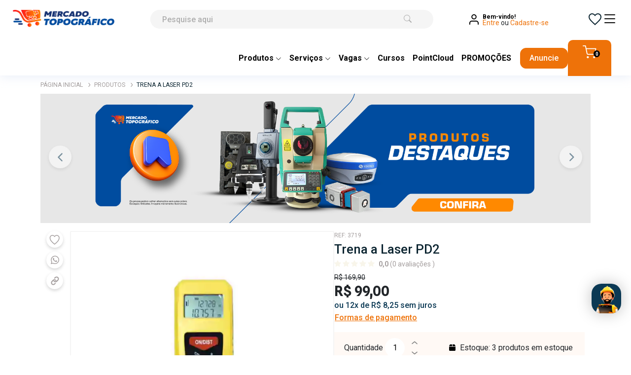

--- FILE ---
content_type: text/html; charset=utf-8
request_url: https://mercadotopografico.com.br/produto/270-trena-a-laser-pd2
body_size: 32091
content:
<!DOCTYPE html>
<html>

<head>
  <!-- Google Analytics -->
  <!-- Google tag (gtag.js) -->
<script async src="https://www.googletagmanager.com/gtag/js?id=UA-247449243-1"></script>
<script>
window.dataLayer = window.dataLayer || [];
function gtag(){dataLayer.push(arguments);}
gtag('js', new Date());

gtag('config', 'UA-247449243-1');
</script>
  <!-- End of Google Analytics -->

  <!-- Custom admin meta -->
    <!-- Hotjar Tracking Code for https://mercadotopografico.com.br/ -->
<script>
    (function(h,o,t,j,a,r){
        h.hj=h.hj||function(){(h.hj.q=h.hj.q||[]).push(arguments)};
        h._hjSettings={hjid:3693622,hjsv:6};
        a=o.getElementsByTagName('head')[0];
        r=o.createElement('script');r.async=1;
        r.src=t+h._hjSettings.hjid+j+h._hjSettings.hjsv;
        a.appendChild(r);
    })(window,document,'https://static.hotjar.com/c/hotjar-','.js?sv=');
</script>

<!-- Google Tag Manager -->
<script>(function (w, d, s, l, i) {
    w[l] = w[l] || [];
    w[l].push({
        'gtm.start':
            new Date().getTime(), event: 'gtm.js'
    });
    var f = d.getElementsByTagName(s)[0],
        j = d.createElement(s), dl = l != 'dataLayer' ? '&l=' + l : '';
    j.async = true;
    j.src =
        'https://www.googletagmanager.com/gtm.js?id=' + i + dl;
    f.parentNode.insertBefore(j, f);
})(window, document, 'script', 'dataLayer', 'GTM-KCJ2WL9');</script>



  <!-- End of Custom admin meta -->
  <!-- Twitter card tag -->
  <meta property="twitter:card" content="summary_large_image" />
  <!-- Twitter card tag -->
  <!-- Custom SEO meta -->
    <meta charset="utf-8">
<meta name="language" content="pt-BR">
<title>Trena a Laser PD2  | 270</title>
<meta name="description" content="A Trena À Laser é indicada para medições à distância, possibilitando agilidade, precisão nas medidas e praticidade de cálculo. | Mercado Topográfico">
<meta name="robots" content="index">
<meta name="author" content="Mercado Topográfico">
<meta name="keywords" content="">
<link rel="canonical" href="https://mercadotopografico.com.br/produto/270-trena-a-laser-pd2">
  <!-- End of Custom SEO meta -->

  <meta name="viewport" content="width=device-width, initial-scale=1">
<!--  <meta name="description" content="">-->

  <link rel="stylesheet" href="/assets/application-cd2b4932704a54d49187bdd2bc21199be6e8a7b4d5616d6d30929e4f870f9d36.css" data-turbo-track="reload" />

  
<!-- Definições de ícones de favoritos -->
<link rel="apple-touch-icon" sizes="57x57" href="https://mercado-topografico-real-production.s3.sa-east-1.amazonaws.com/xri3o9pkic9unitmf0n4kwmtk8u9">
<link rel="apple-touch-icon" sizes="60x60" href="https://mercado-topografico-real-production.s3.sa-east-1.amazonaws.com/xri3o9pkic9unitmf0n4kwmtk8u9">
<link rel="apple-touch-icon" sizes="72x72" href="https://mercado-topografico-real-production.s3.sa-east-1.amazonaws.com/xri3o9pkic9unitmf0n4kwmtk8u9">
<link rel="apple-touch-icon" sizes="76x76" href="https://mercado-topografico-real-production.s3.sa-east-1.amazonaws.com/xri3o9pkic9unitmf0n4kwmtk8u9">
<link rel="apple-touch-icon" sizes="114x114" href="https://mercado-topografico-real-production.s3.sa-east-1.amazonaws.com/xri3o9pkic9unitmf0n4kwmtk8u9">
<link rel="apple-touch-icon" sizes="120x120" href="https://mercado-topografico-real-production.s3.sa-east-1.amazonaws.com/xri3o9pkic9unitmf0n4kwmtk8u9">
<link rel="apple-touch-icon" sizes="144x144" href="https://mercado-topografico-real-production.s3.sa-east-1.amazonaws.com/xri3o9pkic9unitmf0n4kwmtk8u9">
<link rel="apple-touch-icon" sizes="152x152" href="https://mercado-topografico-real-production.s3.sa-east-1.amazonaws.com/xri3o9pkic9unitmf0n4kwmtk8u9">
<link rel="apple-touch-icon" sizes="180x180" href="https://mercado-topografico-real-production.s3.sa-east-1.amazonaws.com/xri3o9pkic9unitmf0n4kwmtk8u9">
<link rel="icon" type="image/png" sizes="192x192" href="https://mercado-topografico-real-production.s3.sa-east-1.amazonaws.com/xri3o9pkic9unitmf0n4kwmtk8u9">
<link rel="icon" type="image/png" sizes="32x32" href="https://mercado-topografico-real-production.s3.sa-east-1.amazonaws.com/xri3o9pkic9unitmf0n4kwmtk8u9">
<link rel="icon" type="image/png" sizes="96x96" href="https://mercado-topografico-real-production.s3.sa-east-1.amazonaws.com/xri3o9pkic9unitmf0n4kwmtk8u9">
<link rel="icon" type="image/png" sizes="16x16" href="https://mercado-topografico-real-production.s3.sa-east-1.amazonaws.com/xri3o9pkic9unitmf0n4kwmtk8u9">
<meta name="msapplication-TileColor" content="#ffffff">
<meta name="msapplication-TileImage" content="https://mercado-topografico-real-production.s3.sa-east-1.amazonaws.com/xri3o9pkic9unitmf0n4kwmtk8u9">
<meta name="theme-color" content="#ffffff">

<!-- Definições padrões do OpenGraph para funcionar em qualquer dispositivo que faça compartilhamento -->
<meta property="og:url" content="https://mercadotopografico.com.br/">
<meta property="og:title" content="Mercado Topográfico">
<meta property="og:site_name" content="Mercado Topográfico">
<meta property="og:description" content="Mercado Topográfico">
<meta property="og:image" content="https://mercado-topografico-real-production.s3.sa-east-1.amazonaws.com/xri3o9pkic9unitmf0n4kwmtk8u9">
<meta property="og:image:type" content="image/png">
<meta property="og:image:width" content="192">
<meta property="og:image:height" content="192">
<meta property="og:type" content="website">


  <!-- POPPINS FONT -->
  <link href="https://fonts.googleapis.com/css2?family=Poppins:wght@400;500&display=swap" rel="stylesheet">

  <script type="importmap" data-turbo-track="reload">{
  "imports": {
    "application": "/assets/application-48890d2e1297cc27a2d8f3cb853328bec41d1b98dbbdf0f56e9e2b41e27a849e.js",
    "@hotwired/stimulus": "/assets/@hotwired--stimulus-e8e15eab3b5063647eed25b59a82475a814fd15bf144da463da7e37c9c062627.js",
    "@hotwired/stimulus-loading": "/assets/stimulus-loading-6564e3b5a0fc7cf8af2b5f19bb0f3efbb52b99b5bb7d690a49e05c3f595582d1.js",
    "bootstrap": "/assets/bootstrap/dist/js/bootstrap.min-9a8dbc5a2f072e81b3d81095b8410b1671256b243b87dd940fefb6a739954097.js",
    "jquery": "/assets/jquery/dist/jquery.min-881d21c15adbf647d6b0984a13b11481dec6ae4dcd7632b0ba56b08d726ee751.js",
    "jquery-validate": "/assets/jquery-validation/dist/jquery.validate.min-a7d94b3c7e6ebdf19770a5b0d0699fdc24b18c33ee78c65dfa0e7bdef94825c5.js",
    "jquery-additional-methods": "/assets/jquery-validation/dist/additional-methods.min-40898ceab25d1a5ad5b18b2d6f6a110a49b7e8bbc2cf514fb0102bb75ad1ae23.js",
    "jquery-localization-messages": "/assets/jquery-validation/dist/localization/messages_pt_BR.min-4cf590d90914c77203e06927fbf6e0a1c1917da94fa9b7ef5132508b0064fee8.js",
    "jquery-maskmoney": "/assets/jquery-maskmoney/dist/jquery.maskMoney.min-6eebf5f9bd2a39fdecf814daa5b20398a39d1c5353610312271c79864fb2f4d2.js",
    "jquery-ujs": "/assets/jquery-ujs/src/rails-bfb4d39bf864ced85dff1f6182f7387968048589ef41c96d9226dd024f77a0cd.js",
    "jquery-inputmask": "/assets/inputmask/dist/jquery.inputmask.bundle-b4790b1026217366582c14d11c2a3bf561a0fbeb8528ccbcec83d67c9c2607e4.js",
    "popper": "/assets/@popperjs/core/dist/umd/popper.min-625723841694eea8ae046ed13cb8454f060c6a99e7dfceefc9e2a0278eb2a74a.js",
    "ckeditor": "/assets/@ckeditor/ckeditor5-build-classic/build/ckeditor-f9fbe9a677f54983f73ca395c0ec021140612817a1bbd1ece92b296f421145c6.js",
    "dropify": "/assets/dropify/dist/js/dropify.min-5babcaad57068017d5da82fda5d1588aa806005668324cdcb634fa4781ee560a.js",
    "select2": "/assets/select2/dist/js/select2.full.min-535e63cff88a01118c82c656660ddbf26a391b29a3fc559ae162193d8d24f9d6.js",
    "select2-i18n": "/assets/select2/dist/js/i18n/pt-BR-eed9565f90e1d9284d76cf28292baf3e3cce338441bd8152a60889f67a8acc27.js",
    "bootstrap-datepicker": "/assets/bootstrap-datepicker/dist/js/bootstrap-datepicker-cf3b4a49002b8a5ef7b46eb4688731c1401d4cfceabd1ed25832980ebb4c2492.js",
    "bootstrap-datepicker-pt-BR": "/assets/bootstrap-datepicker/dist/locales/bootstrap-datepicker.pt-BR.min-9211cd3f0134dba683ad1cab13f7a79aaa70e17024e2bbc5566e62b8ea939b2a.js",
    "swiper": "/assets/swiper/swiper-bundle.min-a2f71835da7d2f43b30d61894969939c5d738d344a0a741fe03031d9d18ebec7.css",
    "moment": "/assets/moment/min/moment-with-locales.min-16498bf9e093fb8606fd2446d38285a657697b74f97b89bd88d0d7834ed078eb.js",
    "flatpickr": "/assets/flatpickr/dist/flatpickr.min-c7d94eb8f0d5dfc761d27be75b91c677e20b693a0d26e7c910ade2781e756ed1.css",
    "flatpickr-pt-BR": "/assets/flatpickr/dist/l10n/pt-d3d1b884121a07863a198b7af43b3ef7df33d0c81d5c48a53985f13edbefc624.js",
    "chartkick": "/assets/chartkick-acb42ea80fd5d14827a1579fc928aa47fa7941f4db8cba6b0b83dab8462a2b9c.js",
    "chart": "/assets/Chart.bundle-3ef7dea080a789b3aa91b902c064534e0f34af366addd65718e63bed355e1d7f.js",
    "ol": "https://cdn.jsdelivr.net/npm/ol@10.2.1/index.js",
    "ol/layer/Tile": "https://cdn.jsdelivr.net/npm/ol@10.2.1/layer/Tile.js",
    "ol/source": "https://cdn.jsdelivr.net/npm/ol@10.2.1/source.js",
    "ol/source/OSM": "https://cdn.jsdelivr.net/npm/ol@10.2.1/source/OSM.js",
    "ol/source/Vector": "https://cdn.jsdelivr.net/npm/ol@10.2.1/source/Vector.js",
    "ol/layer/Vector": "https://cdn.jsdelivr.net/npm/ol@10.2.1/layer/Vector.js",
    "ol/interaction": "https://cdn.jsdelivr.net/npm/ol@10.2.1/interaction.js",
    "ol/interaction/Draw": "https://cdn.jsdelivr.net/npm/ol@10.2.1/interaction/Draw.js",
    "ol/dist/ol": "https://cdn.jsdelivr.net/npm/ol@10.2.1/dist/ol.js",
    "ol/style": "https://cdn.jsdelivr.net/npm/ol@10.2.1/style.js",
    "ol/style/Circle": "https://cdn.jsdelivr.net/npm/ol@10.2.1/style/Circle.js",
    "ol/extent": "https://cdn.jsdelivr.net/npm/ol@10.2.1/extent.js",
    "ol/geom": "https://cdn.jsdelivr.net/npm/ol@10.2.1/geom.js",
    "ol/events/condition": "https://cdn.jsdelivr.net/npm/ol@10.2.1/events/condition.js",
    "ol/interaction/Pointer": "https://cdn.jsdelivr.net/npm/ol@10.2.1/interaction/Pointer.js",
    "ol/layer": "https://cdn.jsdelivr.net/npm/ol@10.2.1/layer.js",
    "ol/sphere": "https://cdn.jsdelivr.net/npm/ol@10.2.1/sphere.js",
    "ol/Observable": "https://cdn.jsdelivr.net/npm/ol@10.2.1/Observable.js",
    "ol/format": "https://cdn.jsdelivr.net/npm/ol@10.2.1/format.js",
    "ol/proj": "https://cdn.jsdelivr.net/npm/ol@10.2.1/proj.js",
    "ol/geom/Polygon": "https://cdn.jsdelivr.net/npm/ol@10.2.1/geom/Polygon.js",
    "html2canvas": "/assets/html2canvas/dist/html2canvas.esm-c13cc29431686d4cf0e5b59a24f7caa33dfa5d130fe0649465bbd449048b812d.js",
    "pbf": "/assets/pbf/index-99f65420d483abf8ae95e0caacbf4a21beed31d8e3fc54089eacf77b70d05c33.js",
    "cookieconsent-style": "https://cdnjs.cloudflare.com/ajax/libs/cookieconsent2/3.0.3/cookieconsent.min.css",
    "cookieconsent": "https://cdnjs.cloudflare.com/ajax/libs/cookieconsent2/3.0.3/cookieconsent.min.js",
    "cropperjs": "/assets/cropperjs/dist/cropper.min-f28b4e447abe5cf3421b097e211cbf84efdc53775678ff432d613a7205b4179b.js",
    "@anycable/web": "https://ga.jspm.io/npm:@anycable/web@0.7.0/index.js",
    "@anycable/core": "https://ga.jspm.io/npm:@anycable/core@0.7.9/index.js",
    "psl": "https://unpkg.com/psl@latest/dist/psl.mjs",
    "nanoevents": "https://ga.jspm.io/npm:nanoevents@6.0.2/index.js",
    "@hotwired/turbo": "https://ga.jspm.io/npm:@hotwired/turbo@7.1.0/dist/turbo.es2017-esm.js",
    "@anycable/turbo-stream": "https://ga.jspm.io/npm:@anycable/turbo-stream@0.4.0/index.js",
    "cable": "/assets/cable-bd5b090bb29e38f5cc94122cdf8a31492c9683eada73cf466445e9a95569cf85.js",
    "color-name": "/assets/color-name/index-051205573ed1e6598ee5a7a9c123bac6955cf379fb4db217de018052b232bf08.js",
    "color-parse": "/assets/color-parse/index-9e84411c590b0482fac2d444d254c7a2b4e2c63809acc54301a779b0cc7f6e0c.js",
    "color-rgba": "/assets/color-rgba/index-161259cbdd577ad10d1bd0d3513414240fff74f32a0dda2b6c99a787c4bb3057.js",
    "color-space": "https://cdn.jsdelivr.net/npm/color-space@2.0.1/index.js",
    "rbush": "/assets/rbush/index-e01f0ceec9a7b1e7575abb4761e846efc51c789396b4efd3588191a35307e86e.js",
    "color-space/lchuv.js": "https://cdn.jsdelivr.net/npm/color-space@2.0.1/lchuv.js",
    "color-space/rgb.js": "https://cdn.jsdelivr.net/npm/color-space@2.0.1/rgb.js",
    "color-space/xyz.js": "https://cdn.jsdelivr.net/npm/color-space@2.0.1/xyz.js",
    "color-space/hsl.js": "https://cdn.jsdelivr.net/npm/color-space@2.0.1/hsl.js",
    "quickselect": "/assets/quickselect/index-f646b0951af83967c68cf751f5f3c4a6517e856b4cd783f42040c6864cfa2cf6.js",
    "proj4": "/assets/proj4/projs-57050a4947435e6b9b616362099db42568837d9b2ccfd806d06c208283f7fc38.js",
    "stimulus-autocomplete": "/assets/stimulus-autocomplete-72634e2dba2e27df74e5add5b57d05ff19e503cf11063b4a8a7adffb1cb1ba78.js",
    "global/header": "/assets/global/header-7805fd52902967e6871424b275c27a7d0e9feb12c7d2a43683d9113ef3f8d34b.js",
    "global/helpers": "/assets/global/helpers-a2b786c0aeeff4d06e4262b02ab77095b78a94b003e01e1103e51297ff7e7dc5.js",
    "global/location": "/assets/global/location-0fad58224c92b536329c6a42a8d6135f0146b326033fc1cff3d73a4c6ae1d7ab.js",
    "global/masks": "/assets/global/masks-34d35bbbd450504929f458f6e71e4ee7e830b877dbf1dcef75912fa81c3179ce.js",
    "global/toast": "/assets/global/toast-a2a0f6591d87bbac99c41766addbbd22f69b8629f2dfd2415cfed959bf1deee0.js",
    "global/websocket": "/assets/global/websocket-14f852fe08750634a118606fba52957821e7a937e026a1c0dc35bb07831913e4.js",
    "channels/address-order": "/assets/channels/address-order-9abec7d6093ba660a48a37f41ee5e9c745db9a02bf48cc3e04c9c4c425014ee2.js",
    "channels/banner-input": "/assets/channels/banner-input-956fbb505856b32d242f06c30bbc626941680b46f4660261010b1e55dac04439.js",
    "channels/cep": "/assets/channels/cep-77e5176138b54c12b064d4e65f90ff66a5a06b9d063ee28ab6a649013ce5f18c.js",
    "channels/chat": "/assets/channels/chat-c68d02d993838b285ea57e1ddced1cb2e771a5df3838cce8899e09163dd6abdb.js",
    "channels/checkbox-select": "/assets/channels/checkbox-select-c68d02d993838b285ea57e1ddced1cb2e771a5df3838cce8899e09163dd6abdb.js",
    "channels/ckeditor": "/assets/channels/ckeditor-0f9c6ddadb78331396eec8d5d895bb5c8dd74673212edec4bc8bb421e9e32be2.js",
    "channels/clicks-register": "/assets/channels/clicks-register-d0a4574f71fa293d3cf91fbbc6d01e5140841ce4ea4e29e37fca81feaabd4953.js",
    "channels/course_form_modality": "/assets/channels/course_form_modality-b868a073b1e7703b0d228ca95bb8de1d69ac0e92722d71fd231676e36ba9ce02.js",
    "channels/dashboard": "/assets/channels/dashboard-27380d44632560e723267ea94e5677487ae068fc39cf6c9a6b53bbf5bf1fc92b.js",
    "channels/departament-slider": "/assets/channels/departament-slider-09b40488c138d302c641ca12a649e20edbe6d9fdc433ceaf7d4a8736ae4ab7f7.js",
    "channels/dropify": "/assets/channels/dropify-4042557d4cfd83458c7cc29adf7bf8ef5de77a8a50235dfa664d634b1854f25e.js",
    "channels/external_sale_form": "/assets/channels/external_sale_form-d60d1f5a01c00610ebb1b29f370b0bf21da3b2408999c849bd86147b3ae7276d.js",
    "channels/force-confirmation": "/assets/channels/force-confirmation-2cd4dfd89d5159c350f6b5d2b74f16be55b10e6a7dc59f0bf66017509cda394c.js",
    "channels/job-form": "/assets/channels/job-form-d2d94ce3a2a4e3124f579f96ed5619025a8f72f2b82f7f2e989a653de9c803c7.js",
    "channels/jquery-multiple-select": "/assets/channels/jquery-multiple-select-996cc0c076f01444bd4ead768dc74da8deb74370352248e1f4a6683c0a51f10a.js",
    "channels/jquery.base64": "/assets/channels/jquery.base64-a42b01d4ad0a14f873777a61ba8ba6091ad2a5132301133bd0166decbf8ce3c6.js",
    "channels/jquery.btechco.excelexport": "/assets/channels/jquery.btechco.excelexport-c68d02d993838b285ea57e1ddced1cb2e771a5df3838cce8899e09163dd6abdb.js",
    "channels/jquery.table2excel": "/assets/channels/jquery.table2excel-2626e18858a26fb37c28562006e302754d089c5a1b1bfa0788332fdb296b7f94.js",
    "channels/jquery_validators": "/assets/channels/jquery_validators-6b4d759b6521344eb8bbc6e01de3da9ed7584ffa6777976a75a44611d77a2203.js",
    "channels/login-screen": "/assets/channels/login-screen-018b733d905fd280c26c400023b2bd6fba7bdc193e006d354eb347a59b9b60e0.js",
    "channels/menu-dropdown": "/assets/channels/menu-dropdown-8ed882776487af5d2a49bd3f2ef922af7f70542ea5c75ad1d93438baa29baf83.js",
    "channels/multi-itens-address": "/assets/channels/multi-itens-address-383cd147f43739b3c53a11ba6f0a1e0ff8e5fe05927e880129c08dc4820c7d67.js",
    "channels/multi-itens-relations": "/assets/channels/multi-itens-relations-1f3e3f32703614ffce775393a9f28782a95a93cad6f2ee57734c3f9c624080be.js",
    "channels/multi-itens": "/assets/channels/multi-itens-f14f651bdfb0d83f2625ecfa6545e092603220c855b6e0783845299c4268c42f.js",
    "channels/offers": "/assets/channels/offers-ae93d4e086a144bb2d831c0e842c68828850aef134374d16187dd690a2926ecd.js",
    "channels/order-payment": "/assets/channels/order-payment-9982f736071f37dfad19730898e3770d03992627bea799c6dff22bbb04389db9.js",
    "channels/order_validations": "/assets/channels/order_validations-df4fe324e8498e340b03221d75a1876536ea97e5c0d7580eecaa84d48d0a9b4d.js",
    "channels/orders": "/assets/channels/orders-be4c4f4697739ebac0bc304bb8d82843303ab7ce58d279661ae9c38034910f29.js",
    "channels/pay_mp_order": "/assets/channels/pay_mp_order-41c11093648aac32d6b8c5576b98f9a08a7150f813f8cfc8b26caf547eb5684a.js",
    "channels/payment": "/assets/channels/payment-3d67cd2fe8e837f98b1f8ea178a3fc220224d226056b0f68a84cdd127299273c.js",
    "channels/plans": "/assets/channels/plans-880b155a4e523937411fb3ae3ec7187ebba9b99d8f0e9e623f4e684a20f10272.js",
    "channels/product-form-images": "/assets/channels/product-form-images-07be78a36d3676d9b5ea8ef9997db734b59bd9069871cbde30f6cc93cead6f6e.js",
    "channels/product_form": "/assets/channels/product_form-33fc3600d9c3ec5b18ef1d05de278625595caf4d4b57a791417b6b06bea7abdb.js",
    "channels/products-freight-filter": "/assets/channels/products-freight-filter-579a65542562b8f8c77737d83cbec05dba9670b49d00ab0de2e74d5a51a481d8.js",
    "channels/products": "/assets/channels/products-892e5474b52689d09c2b2d206bc60c5473137024fa0a4e671fd09aaf62d70741.js",
    "channels/promotion": "/assets/channels/promotion-2a57a9cf94a8016148c5e88a0186ef5b1717e917fb234750e0311aa541099c56.js",
    "channels/recaptcha": "/assets/channels/recaptcha-02421b70c3ede3ac70697f2e2dc2615ddf21fd3278a9d19904931200c0cfe44e.js",
    "channels/reload-page": "/assets/channels/reload-page-6f0504e3241a8513d09ffc2fafb76cf4a306c840903857826bf5a465fd9b009d.js",
    "channels/search_filter": "/assets/channels/search_filter-6bc073fbdde72fdc7b92bce7c5d82255b440bca68e336199f642ccb2dd38e098.js",
    "channels/search_tab": "/assets/channels/search_tab-5fc6998119cf5a258271ebff0f99256165017cf5083d662abb1793eebafc5fc3.js",
    "channels/select2": "/assets/channels/select2-7f25d0eef6f7f30cbb98e75c5bcf246384f0eaa9261fefd9ba1f7fab6236c9d2.js",
    "channels/seller-services": "/assets/channels/seller-services-ee1eda5cf6436c79ae09ff342e299c390caa7b15fd2398dc9374df3e6e15b498.js",
    "channels/seller_coupon": "/assets/channels/seller_coupon-fb77722a59698ef2aacf947c6d6618d892fe741f5700da3460145c08cc24f7f8.js",
    "channels/services": "/assets/channels/services-74de2543627e997f09172e93b19b19361bff5fac8fc874338cefa9a4a7f2c8b5.js",
    "channels/slider-products-controller": "/assets/channels/slider-products-controller-c5db916cfa468686a61a496925447ad1dfbc8ba34ee811de18799046a3e459d0.js",
    "channels/steps_service_controller": "/assets/channels/steps_service_controller-d916865e1ebea1bbf7cc1ff628508c47fd2e5b24444b8cc348233173a165aea6.js",
    "channels/users": "/assets/channels/users-e1e3d2491d5fd983e1db744cacb2f9c39c7cc71da5faed25f95022eb05214d98.js",
    "channels/vendor_questions": "/assets/channels/vendor_questions-febbacc95966bfbf3f6fdbdeab9d5409a7e00a8aef8a343c3d3b5b999d9a8809.js",
    "channels/whatsapp-payment": "/assets/channels/whatsapp-payment-d9fe61c4cd9e14f80bf2225620f4e10bfad7dd6ceda25d5ede28ddce81b38373.js",
    "controllers/application": "/assets/controllers/application-441e2584044d485beaa26e088ad32587a1974fa35f3ce137428ed57918262af5.js",
    "controllers/archimedes_cancel_message_controller": "/assets/controllers/archimedes_cancel_message_controller-a36ec6dd256e4d355ec2cbb8729981e97146a27b4dd109cf78eefc9761dc63e0.js",
    "controllers/archimedes_controller": "/assets/controllers/archimedes_controller-d2bdcf4a2724852167b23245d2ecb433073953c0605bf1945fac70dd47d25862.js",
    "controllers/email_capture": "/assets/controllers/email_capture-505e3724ad6fc55abf87eed022e523f47c293364598d47c4c9dda991b83f856d.js",
    "controllers/faq_controller": "/assets/controllers/faq_controller-afff5d6aff9b3d9efc19d0f43f31b4c5d5d57079405ae4e584b69861c2f22185.js",
    "controllers/hello_controller": "/assets/controllers/hello_controller-c7c3887087f8ae0a542fb287a80d3f7c07d8b8bfc44d118309afa6f539a3eaee.js",
    "controllers": "/assets/controllers/index-9831829faf2afc9f2ee2ddac543704736fee0bfad7ca5e005a056a66448be345.js",
    "controllers/input_chip_controller": "/assets/controllers/input_chip_controller-91e4cb34196fcc522fad54343cdbc676cf30b2c652d45a61315d83dad4f21498.js",
    "controllers/map_controller": "/assets/controllers/map_controller-e5877018575b3d16ef69233bdf7e0ef1ecad101cf5ff9270ce1b0c3e236a575b.js",
    "controllers/modal_map_controller": "/assets/controllers/modal_map_controller-5e7b58780802f426486980278b28adeb87e6f6b3ebeb982bebde220bb184a5b4.js",
    "controllers/notification_bell_controller": "/assets/controllers/notification_bell_controller-de9134b5ae2123d1d1d1611b9a58f0024920799347aef7efb2f7b297dc4d59a5.js",
    "controllers/point_cloud/element_manager": "/assets/controllers/point_cloud/element_manager-b3233c478a48d02b537a72f8563ba347956792fdf58e297becc96c6f0e6f39a0.js",
    "controllers/point_cloud/geometry_utils": "/assets/controllers/point_cloud/geometry_utils-306b6272bc8b80ddda0494aaa90da97b979ef44ae5da87e00c7d24a9f9f13ecc.js",
    "controllers/point_cloud/map": "/assets/controllers/point_cloud/map-4a1a169e94f3b53c01268a4225c1bcf6f31c94dc8798c0cb85349b806cb07896.js",
    "controllers/point_cloud/measurements": "/assets/controllers/point_cloud/measurements-6a9595c6e4c3a022f011cf179c0c01b394d0867cba3748d3f33797638a444d41.js",
    "controllers/point_cloud/pricing_calculator": "/assets/controllers/point_cloud/pricing_calculator-7836f5b4b741c7aae725af569cb785e7a76f7febf5178afc09b87ff46947198c.js",
    "controllers/point_cloud/requests": "/assets/controllers/point_cloud/requests-62e936158230bb4d101457a438777fc6dad137d884e425a78a10caf49b6e7480.js",
    "controllers/point_cloud/utils": "/assets/controllers/point_cloud/utils-5af67c142996d62cb291c644ca12d5ee0a12e2dfe661edca519268a0b80e4d33.js",
    "controllers/remove_class_controller": "/assets/controllers/remove_class_controller-44e44eeb217c7dda3c44c28191527b5338e5a0b9c075cd666b5962c252c5021d.js",
    "controllers/reset_form_controller": "/assets/controllers/reset_form_controller-feb9727b485919c98915f4d686d0b0b9a6c0e39c5225ec0ae35d77e10c26c18d.js",
    "controllers/room_controller": "/assets/controllers/room_controller-c7d30140ef6a94ae228fc809a46d94baf44238e3e23c77c3f4b4e06d74d41f6e.js",
    "controllers/select_duration_controller": "/assets/controllers/select_duration_controller-60a86438a0f50b900971e67add9609af6448417088b01ad2e06575d9857146e5.js",
    "controllers/steps_form_point_cloud_controller": "/assets/controllers/steps_form_point_cloud_controller-9bcd61690cf82d5e1747209a58fb079c3271c089af513c90925f06e39ad8fe9d.js",
    "controllers/stimulus_controllers": "/assets/controllers/stimulus_controllers-69663393510f6f9cb15eb32c57523d53d0cad9cb74efefbfd439da7d0f156fb4.js",
    "controllers/textarea_enter_controller": "/assets/controllers/textarea_enter_controller-26812a9ebfe10834a1e5e25f05e58f3e0d5985686bbaeaadfe3a17d0b0dbeb87.js",
    "controllers/toast_controller": "/assets/controllers/toast_controller-b3deb2eee56fa833ffaffe42c9a0d62bd3f568837edc3521241b766968f7f222.js",
    "controllers/toggle_div_controller": "/assets/controllers/toggle_div_controller-89cd4d93fd13d020d9e94b183ea3c5818e0b82f49473cb702b0897c347ccb8ab.js",
    "controllers/tooltip_controller": "/assets/controllers/tooltip_controller-b650da5c00c3a2ecfd160f67e790f3e576ec2ce3c28f414e29ff27fafd480dce.js",
    "controllers/validate_personal_data": "/assets/controllers/validate_personal_data-2c96163fd5a3cab8c224257074853bce022c1b2374f240340de7ad8c0536ebad.js",
    "controllers/validate_product_form": "/assets/controllers/validate_product_form-d72fcd822e20d274fbe82942aa32acc3bf62baa9300b58f8271c95038915e1d9.js",
    "controllers/validate_register": "/assets/controllers/validate_register-0fa2435e06e27b2cbd39800d05d443fcbecf25372131779eab1bac61e1f706d5.js",
    "controllers/validators_click_register_controller": "/assets/controllers/validators_click_register_controller-a227c5390e6a7a3b2b59be0478ed2ced10c0003e42f6ff1ccdb66c6d9ffd72fe.js"
  }
}</script>
<link rel="modulepreload" href="/assets/application-48890d2e1297cc27a2d8f3cb853328bec41d1b98dbbdf0f56e9e2b41e27a849e.js">
<link rel="modulepreload" href="/assets/@hotwired--stimulus-e8e15eab3b5063647eed25b59a82475a814fd15bf144da463da7e37c9c062627.js">
<link rel="modulepreload" href="/assets/stimulus-loading-6564e3b5a0fc7cf8af2b5f19bb0f3efbb52b99b5bb7d690a49e05c3f595582d1.js">
<link rel="modulepreload" href="/assets/bootstrap/dist/js/bootstrap.min-9a8dbc5a2f072e81b3d81095b8410b1671256b243b87dd940fefb6a739954097.js">
<link rel="modulepreload" href="/assets/jquery/dist/jquery.min-881d21c15adbf647d6b0984a13b11481dec6ae4dcd7632b0ba56b08d726ee751.js">
<link rel="modulepreload" href="/assets/jquery-validation/dist/jquery.validate.min-a7d94b3c7e6ebdf19770a5b0d0699fdc24b18c33ee78c65dfa0e7bdef94825c5.js">
<link rel="modulepreload" href="/assets/jquery-validation/dist/additional-methods.min-40898ceab25d1a5ad5b18b2d6f6a110a49b7e8bbc2cf514fb0102bb75ad1ae23.js">
<link rel="modulepreload" href="/assets/jquery-validation/dist/localization/messages_pt_BR.min-4cf590d90914c77203e06927fbf6e0a1c1917da94fa9b7ef5132508b0064fee8.js">
<link rel="modulepreload" href="/assets/jquery-ujs/src/rails-bfb4d39bf864ced85dff1f6182f7387968048589ef41c96d9226dd024f77a0cd.js">
<link rel="modulepreload" href="/assets/@popperjs/core/dist/umd/popper.min-625723841694eea8ae046ed13cb8454f060c6a99e7dfceefc9e2a0278eb2a74a.js">
<link rel="modulepreload" href="/assets/@ckeditor/ckeditor5-build-classic/build/ckeditor-f9fbe9a677f54983f73ca395c0ec021140612817a1bbd1ece92b296f421145c6.js">
<link rel="modulepreload" href="/assets/dropify/dist/js/dropify.min-5babcaad57068017d5da82fda5d1588aa806005668324cdcb634fa4781ee560a.js">
<link rel="modulepreload" href="/assets/select2/dist/js/select2.full.min-535e63cff88a01118c82c656660ddbf26a391b29a3fc559ae162193d8d24f9d6.js">
<link rel="modulepreload" href="/assets/select2/dist/js/i18n/pt-BR-eed9565f90e1d9284d76cf28292baf3e3cce338441bd8152a60889f67a8acc27.js">
<link rel="modulepreload" href="/assets/bootstrap-datepicker/dist/js/bootstrap-datepicker-cf3b4a49002b8a5ef7b46eb4688731c1401d4cfceabd1ed25832980ebb4c2492.js">
<link rel="modulepreload" href="/assets/bootstrap-datepicker/dist/locales/bootstrap-datepicker.pt-BR.min-9211cd3f0134dba683ad1cab13f7a79aaa70e17024e2bbc5566e62b8ea939b2a.js">
<link rel="modulepreload" href="/assets/swiper/swiper-bundle.min-a2f71835da7d2f43b30d61894969939c5d738d344a0a741fe03031d9d18ebec7.css">
<link rel="modulepreload" href="/assets/moment/min/moment-with-locales.min-16498bf9e093fb8606fd2446d38285a657697b74f97b89bd88d0d7834ed078eb.js">
<link rel="modulepreload" href="/assets/flatpickr/dist/flatpickr.min-c7d94eb8f0d5dfc761d27be75b91c677e20b693a0d26e7c910ade2781e756ed1.css">
<link rel="modulepreload" href="/assets/flatpickr/dist/l10n/pt-d3d1b884121a07863a198b7af43b3ef7df33d0c81d5c48a53985f13edbefc624.js">
<link rel="modulepreload" href="/assets/chartkick-acb42ea80fd5d14827a1579fc928aa47fa7941f4db8cba6b0b83dab8462a2b9c.js">
<link rel="modulepreload" href="/assets/Chart.bundle-3ef7dea080a789b3aa91b902c064534e0f34af366addd65718e63bed355e1d7f.js">
<link rel="modulepreload" href="https://cdn.jsdelivr.net/npm/ol@10.2.1/index.js">
<link rel="modulepreload" href="https://cdn.jsdelivr.net/npm/ol@10.2.1/layer/Tile.js">
<link rel="modulepreload" href="https://cdn.jsdelivr.net/npm/ol@10.2.1/source.js">
<link rel="modulepreload" href="https://cdn.jsdelivr.net/npm/ol@10.2.1/source/OSM.js">
<link rel="modulepreload" href="https://cdn.jsdelivr.net/npm/ol@10.2.1/source/Vector.js">
<link rel="modulepreload" href="https://cdn.jsdelivr.net/npm/ol@10.2.1/layer/Vector.js">
<link rel="modulepreload" href="https://cdn.jsdelivr.net/npm/ol@10.2.1/interaction.js">
<link rel="modulepreload" href="https://cdn.jsdelivr.net/npm/ol@10.2.1/interaction/Draw.js">
<link rel="modulepreload" href="https://cdn.jsdelivr.net/npm/ol@10.2.1/dist/ol.js">
<link rel="modulepreload" href="https://cdn.jsdelivr.net/npm/ol@10.2.1/style.js">
<link rel="modulepreload" href="https://cdn.jsdelivr.net/npm/ol@10.2.1/style/Circle.js">
<link rel="modulepreload" href="https://cdn.jsdelivr.net/npm/ol@10.2.1/extent.js">
<link rel="modulepreload" href="https://cdn.jsdelivr.net/npm/ol@10.2.1/geom.js">
<link rel="modulepreload" href="https://cdn.jsdelivr.net/npm/ol@10.2.1/events/condition.js">
<link rel="modulepreload" href="https://cdn.jsdelivr.net/npm/ol@10.2.1/interaction/Pointer.js">
<link rel="modulepreload" href="https://cdn.jsdelivr.net/npm/ol@10.2.1/layer.js">
<link rel="modulepreload" href="https://cdn.jsdelivr.net/npm/ol@10.2.1/sphere.js">
<link rel="modulepreload" href="https://cdn.jsdelivr.net/npm/ol@10.2.1/Observable.js">
<link rel="modulepreload" href="https://cdn.jsdelivr.net/npm/ol@10.2.1/format.js">
<link rel="modulepreload" href="https://cdn.jsdelivr.net/npm/ol@10.2.1/proj.js">
<link rel="modulepreload" href="https://cdn.jsdelivr.net/npm/ol@10.2.1/geom/Polygon.js">
<link rel="modulepreload" href="/assets/html2canvas/dist/html2canvas.esm-c13cc29431686d4cf0e5b59a24f7caa33dfa5d130fe0649465bbd449048b812d.js">
<link rel="modulepreload" href="/assets/pbf/index-99f65420d483abf8ae95e0caacbf4a21beed31d8e3fc54089eacf77b70d05c33.js">
<link rel="modulepreload" href="https://cdnjs.cloudflare.com/ajax/libs/cookieconsent2/3.0.3/cookieconsent.min.css">
<link rel="modulepreload" href="https://cdnjs.cloudflare.com/ajax/libs/cookieconsent2/3.0.3/cookieconsent.min.js">
<link rel="modulepreload" href="/assets/cropperjs/dist/cropper.min-f28b4e447abe5cf3421b097e211cbf84efdc53775678ff432d613a7205b4179b.js">
<link rel="modulepreload" href="https://ga.jspm.io/npm:@anycable/web@0.7.0/index.js">
<link rel="modulepreload" href="https://ga.jspm.io/npm:@anycable/core@0.7.9/index.js">
<link rel="modulepreload" href="https://unpkg.com/psl@latest/dist/psl.mjs">
<link rel="modulepreload" href="https://ga.jspm.io/npm:nanoevents@6.0.2/index.js">
<link rel="modulepreload" href="https://ga.jspm.io/npm:@hotwired/turbo@7.1.0/dist/turbo.es2017-esm.js">
<link rel="modulepreload" href="https://ga.jspm.io/npm:@anycable/turbo-stream@0.4.0/index.js">
<link rel="modulepreload" href="/assets/cable-bd5b090bb29e38f5cc94122cdf8a31492c9683eada73cf466445e9a95569cf85.js">
<link rel="modulepreload" href="/assets/color-name/index-051205573ed1e6598ee5a7a9c123bac6955cf379fb4db217de018052b232bf08.js">
<link rel="modulepreload" href="/assets/color-parse/index-9e84411c590b0482fac2d444d254c7a2b4e2c63809acc54301a779b0cc7f6e0c.js">
<link rel="modulepreload" href="/assets/color-rgba/index-161259cbdd577ad10d1bd0d3513414240fff74f32a0dda2b6c99a787c4bb3057.js">
<link rel="modulepreload" href="https://cdn.jsdelivr.net/npm/color-space@2.0.1/index.js">
<link rel="modulepreload" href="/assets/rbush/index-e01f0ceec9a7b1e7575abb4761e846efc51c789396b4efd3588191a35307e86e.js">
<link rel="modulepreload" href="https://cdn.jsdelivr.net/npm/color-space@2.0.1/lchuv.js">
<link rel="modulepreload" href="https://cdn.jsdelivr.net/npm/color-space@2.0.1/rgb.js">
<link rel="modulepreload" href="https://cdn.jsdelivr.net/npm/color-space@2.0.1/xyz.js">
<link rel="modulepreload" href="https://cdn.jsdelivr.net/npm/color-space@2.0.1/hsl.js">
<link rel="modulepreload" href="/assets/quickselect/index-f646b0951af83967c68cf751f5f3c4a6517e856b4cd783f42040c6864cfa2cf6.js">
<link rel="modulepreload" href="/assets/proj4/projs-57050a4947435e6b9b616362099db42568837d9b2ccfd806d06c208283f7fc38.js">
<link rel="modulepreload" href="/assets/stimulus-autocomplete-72634e2dba2e27df74e5add5b57d05ff19e503cf11063b4a8a7adffb1cb1ba78.js">
<link rel="modulepreload" href="/assets/global/header-7805fd52902967e6871424b275c27a7d0e9feb12c7d2a43683d9113ef3f8d34b.js">
<link rel="modulepreload" href="/assets/global/helpers-a2b786c0aeeff4d06e4262b02ab77095b78a94b003e01e1103e51297ff7e7dc5.js">
<link rel="modulepreload" href="/assets/global/location-0fad58224c92b536329c6a42a8d6135f0146b326033fc1cff3d73a4c6ae1d7ab.js">
<link rel="modulepreload" href="/assets/global/masks-34d35bbbd450504929f458f6e71e4ee7e830b877dbf1dcef75912fa81c3179ce.js">
<link rel="modulepreload" href="/assets/global/toast-a2a0f6591d87bbac99c41766addbbd22f69b8629f2dfd2415cfed959bf1deee0.js">
<link rel="modulepreload" href="/assets/global/websocket-14f852fe08750634a118606fba52957821e7a937e026a1c0dc35bb07831913e4.js">
<link rel="modulepreload" href="/assets/channels/address-order-9abec7d6093ba660a48a37f41ee5e9c745db9a02bf48cc3e04c9c4c425014ee2.js">
<link rel="modulepreload" href="/assets/channels/banner-input-956fbb505856b32d242f06c30bbc626941680b46f4660261010b1e55dac04439.js">
<link rel="modulepreload" href="/assets/channels/cep-77e5176138b54c12b064d4e65f90ff66a5a06b9d063ee28ab6a649013ce5f18c.js">
<link rel="modulepreload" href="/assets/channels/chat-c68d02d993838b285ea57e1ddced1cb2e771a5df3838cce8899e09163dd6abdb.js">
<link rel="modulepreload" href="/assets/channels/checkbox-select-c68d02d993838b285ea57e1ddced1cb2e771a5df3838cce8899e09163dd6abdb.js">
<link rel="modulepreload" href="/assets/channels/ckeditor-0f9c6ddadb78331396eec8d5d895bb5c8dd74673212edec4bc8bb421e9e32be2.js">
<link rel="modulepreload" href="/assets/channels/clicks-register-d0a4574f71fa293d3cf91fbbc6d01e5140841ce4ea4e29e37fca81feaabd4953.js">
<link rel="modulepreload" href="/assets/channels/course_form_modality-b868a073b1e7703b0d228ca95bb8de1d69ac0e92722d71fd231676e36ba9ce02.js">
<link rel="modulepreload" href="/assets/channels/dashboard-27380d44632560e723267ea94e5677487ae068fc39cf6c9a6b53bbf5bf1fc92b.js">
<link rel="modulepreload" href="/assets/channels/departament-slider-09b40488c138d302c641ca12a649e20edbe6d9fdc433ceaf7d4a8736ae4ab7f7.js">
<link rel="modulepreload" href="/assets/channels/dropify-4042557d4cfd83458c7cc29adf7bf8ef5de77a8a50235dfa664d634b1854f25e.js">
<link rel="modulepreload" href="/assets/channels/external_sale_form-d60d1f5a01c00610ebb1b29f370b0bf21da3b2408999c849bd86147b3ae7276d.js">
<link rel="modulepreload" href="/assets/channels/force-confirmation-2cd4dfd89d5159c350f6b5d2b74f16be55b10e6a7dc59f0bf66017509cda394c.js">
<link rel="modulepreload" href="/assets/channels/job-form-d2d94ce3a2a4e3124f579f96ed5619025a8f72f2b82f7f2e989a653de9c803c7.js">
<link rel="modulepreload" href="/assets/channels/jquery-multiple-select-996cc0c076f01444bd4ead768dc74da8deb74370352248e1f4a6683c0a51f10a.js">
<link rel="modulepreload" href="/assets/channels/jquery.base64-a42b01d4ad0a14f873777a61ba8ba6091ad2a5132301133bd0166decbf8ce3c6.js">
<link rel="modulepreload" href="/assets/channels/jquery.btechco.excelexport-c68d02d993838b285ea57e1ddced1cb2e771a5df3838cce8899e09163dd6abdb.js">
<link rel="modulepreload" href="/assets/channels/jquery.table2excel-2626e18858a26fb37c28562006e302754d089c5a1b1bfa0788332fdb296b7f94.js">
<link rel="modulepreload" href="/assets/channels/jquery_validators-6b4d759b6521344eb8bbc6e01de3da9ed7584ffa6777976a75a44611d77a2203.js">
<link rel="modulepreload" href="/assets/channels/login-screen-018b733d905fd280c26c400023b2bd6fba7bdc193e006d354eb347a59b9b60e0.js">
<link rel="modulepreload" href="/assets/channels/menu-dropdown-8ed882776487af5d2a49bd3f2ef922af7f70542ea5c75ad1d93438baa29baf83.js">
<link rel="modulepreload" href="/assets/channels/multi-itens-address-383cd147f43739b3c53a11ba6f0a1e0ff8e5fe05927e880129c08dc4820c7d67.js">
<link rel="modulepreload" href="/assets/channels/multi-itens-relations-1f3e3f32703614ffce775393a9f28782a95a93cad6f2ee57734c3f9c624080be.js">
<link rel="modulepreload" href="/assets/channels/multi-itens-f14f651bdfb0d83f2625ecfa6545e092603220c855b6e0783845299c4268c42f.js">
<link rel="modulepreload" href="/assets/channels/offers-ae93d4e086a144bb2d831c0e842c68828850aef134374d16187dd690a2926ecd.js">
<link rel="modulepreload" href="/assets/channels/order-payment-9982f736071f37dfad19730898e3770d03992627bea799c6dff22bbb04389db9.js">
<link rel="modulepreload" href="/assets/channels/order_validations-df4fe324e8498e340b03221d75a1876536ea97e5c0d7580eecaa84d48d0a9b4d.js">
<link rel="modulepreload" href="/assets/channels/orders-be4c4f4697739ebac0bc304bb8d82843303ab7ce58d279661ae9c38034910f29.js">
<link rel="modulepreload" href="/assets/channels/pay_mp_order-41c11093648aac32d6b8c5576b98f9a08a7150f813f8cfc8b26caf547eb5684a.js">
<link rel="modulepreload" href="/assets/channels/payment-3d67cd2fe8e837f98b1f8ea178a3fc220224d226056b0f68a84cdd127299273c.js">
<link rel="modulepreload" href="/assets/channels/plans-880b155a4e523937411fb3ae3ec7187ebba9b99d8f0e9e623f4e684a20f10272.js">
<link rel="modulepreload" href="/assets/channels/product-form-images-07be78a36d3676d9b5ea8ef9997db734b59bd9069871cbde30f6cc93cead6f6e.js">
<link rel="modulepreload" href="/assets/channels/product_form-33fc3600d9c3ec5b18ef1d05de278625595caf4d4b57a791417b6b06bea7abdb.js">
<link rel="modulepreload" href="/assets/channels/products-freight-filter-579a65542562b8f8c77737d83cbec05dba9670b49d00ab0de2e74d5a51a481d8.js">
<link rel="modulepreload" href="/assets/channels/products-892e5474b52689d09c2b2d206bc60c5473137024fa0a4e671fd09aaf62d70741.js">
<link rel="modulepreload" href="/assets/channels/promotion-2a57a9cf94a8016148c5e88a0186ef5b1717e917fb234750e0311aa541099c56.js">
<link rel="modulepreload" href="/assets/channels/recaptcha-02421b70c3ede3ac70697f2e2dc2615ddf21fd3278a9d19904931200c0cfe44e.js">
<link rel="modulepreload" href="/assets/channels/reload-page-6f0504e3241a8513d09ffc2fafb76cf4a306c840903857826bf5a465fd9b009d.js">
<link rel="modulepreload" href="/assets/channels/search_filter-6bc073fbdde72fdc7b92bce7c5d82255b440bca68e336199f642ccb2dd38e098.js">
<link rel="modulepreload" href="/assets/channels/search_tab-5fc6998119cf5a258271ebff0f99256165017cf5083d662abb1793eebafc5fc3.js">
<link rel="modulepreload" href="/assets/channels/select2-7f25d0eef6f7f30cbb98e75c5bcf246384f0eaa9261fefd9ba1f7fab6236c9d2.js">
<link rel="modulepreload" href="/assets/channels/seller-services-ee1eda5cf6436c79ae09ff342e299c390caa7b15fd2398dc9374df3e6e15b498.js">
<link rel="modulepreload" href="/assets/channels/seller_coupon-fb77722a59698ef2aacf947c6d6618d892fe741f5700da3460145c08cc24f7f8.js">
<link rel="modulepreload" href="/assets/channels/services-74de2543627e997f09172e93b19b19361bff5fac8fc874338cefa9a4a7f2c8b5.js">
<link rel="modulepreload" href="/assets/channels/slider-products-controller-c5db916cfa468686a61a496925447ad1dfbc8ba34ee811de18799046a3e459d0.js">
<link rel="modulepreload" href="/assets/channels/steps_service_controller-d916865e1ebea1bbf7cc1ff628508c47fd2e5b24444b8cc348233173a165aea6.js">
<link rel="modulepreload" href="/assets/channels/users-e1e3d2491d5fd983e1db744cacb2f9c39c7cc71da5faed25f95022eb05214d98.js">
<link rel="modulepreload" href="/assets/channels/vendor_questions-febbacc95966bfbf3f6fdbdeab9d5409a7e00a8aef8a343c3d3b5b999d9a8809.js">
<link rel="modulepreload" href="/assets/channels/whatsapp-payment-d9fe61c4cd9e14f80bf2225620f4e10bfad7dd6ceda25d5ede28ddce81b38373.js">
<link rel="modulepreload" href="/assets/controllers/application-441e2584044d485beaa26e088ad32587a1974fa35f3ce137428ed57918262af5.js">
<link rel="modulepreload" href="/assets/controllers/archimedes_cancel_message_controller-a36ec6dd256e4d355ec2cbb8729981e97146a27b4dd109cf78eefc9761dc63e0.js">
<link rel="modulepreload" href="/assets/controllers/archimedes_controller-d2bdcf4a2724852167b23245d2ecb433073953c0605bf1945fac70dd47d25862.js">
<link rel="modulepreload" href="/assets/controllers/email_capture-505e3724ad6fc55abf87eed022e523f47c293364598d47c4c9dda991b83f856d.js">
<link rel="modulepreload" href="/assets/controllers/faq_controller-afff5d6aff9b3d9efc19d0f43f31b4c5d5d57079405ae4e584b69861c2f22185.js">
<link rel="modulepreload" href="/assets/controllers/hello_controller-c7c3887087f8ae0a542fb287a80d3f7c07d8b8bfc44d118309afa6f539a3eaee.js">
<link rel="modulepreload" href="/assets/controllers/index-9831829faf2afc9f2ee2ddac543704736fee0bfad7ca5e005a056a66448be345.js">
<link rel="modulepreload" href="/assets/controllers/input_chip_controller-91e4cb34196fcc522fad54343cdbc676cf30b2c652d45a61315d83dad4f21498.js">
<link rel="modulepreload" href="/assets/controllers/map_controller-e5877018575b3d16ef69233bdf7e0ef1ecad101cf5ff9270ce1b0c3e236a575b.js">
<link rel="modulepreload" href="/assets/controllers/modal_map_controller-5e7b58780802f426486980278b28adeb87e6f6b3ebeb982bebde220bb184a5b4.js">
<link rel="modulepreload" href="/assets/controllers/notification_bell_controller-de9134b5ae2123d1d1d1611b9a58f0024920799347aef7efb2f7b297dc4d59a5.js">
<link rel="modulepreload" href="/assets/controllers/point_cloud/element_manager-b3233c478a48d02b537a72f8563ba347956792fdf58e297becc96c6f0e6f39a0.js">
<link rel="modulepreload" href="/assets/controllers/point_cloud/geometry_utils-306b6272bc8b80ddda0494aaa90da97b979ef44ae5da87e00c7d24a9f9f13ecc.js">
<link rel="modulepreload" href="/assets/controllers/point_cloud/map-4a1a169e94f3b53c01268a4225c1bcf6f31c94dc8798c0cb85349b806cb07896.js">
<link rel="modulepreload" href="/assets/controllers/point_cloud/measurements-6a9595c6e4c3a022f011cf179c0c01b394d0867cba3748d3f33797638a444d41.js">
<link rel="modulepreload" href="/assets/controllers/point_cloud/pricing_calculator-7836f5b4b741c7aae725af569cb785e7a76f7febf5178afc09b87ff46947198c.js">
<link rel="modulepreload" href="/assets/controllers/point_cloud/requests-62e936158230bb4d101457a438777fc6dad137d884e425a78a10caf49b6e7480.js">
<link rel="modulepreload" href="/assets/controllers/point_cloud/utils-5af67c142996d62cb291c644ca12d5ee0a12e2dfe661edca519268a0b80e4d33.js">
<link rel="modulepreload" href="/assets/controllers/remove_class_controller-44e44eeb217c7dda3c44c28191527b5338e5a0b9c075cd666b5962c252c5021d.js">
<link rel="modulepreload" href="/assets/controllers/reset_form_controller-feb9727b485919c98915f4d686d0b0b9a6c0e39c5225ec0ae35d77e10c26c18d.js">
<link rel="modulepreload" href="/assets/controllers/room_controller-c7d30140ef6a94ae228fc809a46d94baf44238e3e23c77c3f4b4e06d74d41f6e.js">
<link rel="modulepreload" href="/assets/controllers/select_duration_controller-60a86438a0f50b900971e67add9609af6448417088b01ad2e06575d9857146e5.js">
<link rel="modulepreload" href="/assets/controllers/steps_form_point_cloud_controller-9bcd61690cf82d5e1747209a58fb079c3271c089af513c90925f06e39ad8fe9d.js">
<link rel="modulepreload" href="/assets/controllers/stimulus_controllers-69663393510f6f9cb15eb32c57523d53d0cad9cb74efefbfd439da7d0f156fb4.js">
<link rel="modulepreload" href="/assets/controllers/textarea_enter_controller-26812a9ebfe10834a1e5e25f05e58f3e0d5985686bbaeaadfe3a17d0b0dbeb87.js">
<link rel="modulepreload" href="/assets/controllers/toast_controller-b3deb2eee56fa833ffaffe42c9a0d62bd3f568837edc3521241b766968f7f222.js">
<link rel="modulepreload" href="/assets/controllers/toggle_div_controller-89cd4d93fd13d020d9e94b183ea3c5818e0b82f49473cb702b0897c347ccb8ab.js">
<link rel="modulepreload" href="/assets/controllers/tooltip_controller-b650da5c00c3a2ecfd160f67e790f3e576ec2ce3c28f414e29ff27fafd480dce.js">
<link rel="modulepreload" href="/assets/controllers/validate_personal_data-2c96163fd5a3cab8c224257074853bce022c1b2374f240340de7ad8c0536ebad.js">
<link rel="modulepreload" href="/assets/controllers/validate_product_form-d72fcd822e20d274fbe82942aa32acc3bf62baa9300b58f8271c95038915e1d9.js">
<link rel="modulepreload" href="/assets/controllers/validate_register-0fa2435e06e27b2cbd39800d05d443fcbecf25372131779eab1bac61e1f706d5.js">
<link rel="modulepreload" href="/assets/controllers/validators_click_register_controller-a227c5390e6a7a3b2b59be0478ed2ced10c0003e42f6ff1ccdb66c6d9ffd72fe.js">
<script type="module">import "application"</script>
  	<script type="module">import "channels/orders"</script>
	<script type="module">import "channels/reload-page"</script>
  <script type="module">import "channels/orders"</script>
  <script type="module">import "channels/slider-products-controller"</script>
  <script type="module">import "channels/multi-itens"</script>
  <script type="module">import "channels/orders"</script>
  <script type="module">import "channels/offers"</script>
  <script type="module">import "channels/vendor_questions"</script>
  <script type="module">import "channels/reload-page"</script>
  <script type="module">import "controllers/email_capture"</script>


</head>

<body>
<!-- RD Station (whatsapp icon) -->
<script type="text/javascript" async src="https://d335luupugsy2.cloudfront.net/js/loader-scripts/24564632-06b9-4848-b843-8f9a3c14fcdf-loader.js" ></script>
<!-- End RD Station -->

<!-- Google Tag Manager (noscript) -->
<noscript>
  <iframe src="https://www.googletagmanager.com/ns.html?id=GTM-KCJ2WL9"
          height="0" width="0" style="display:none;visibility:hidden"></iframe>
</noscript>
<!-- End Google Tag Manager (noscript) -->

<!-- Custom admin body -->
  
<!-- End of Custom admin body -->

<div data-controller="toast">
  
<div class="flash-notifications">
</div>

</div>



<!-- Descomentar caso queira timeout da conexão -->

<!-- Aviso para JavaScript desabilitado -->
<div style="background-color: #ffcccc; text-align: center;">
  <noscript style="color: #ff0000; padding: 1rem;">
    Para aproveitar todas as funcionalidades deste site, é necessário habilitar o JavaScript.
    <a href="https://www.enable-javascript.com/pt/">Veja como ativar o JavaScript no seu navegador</a>.
  </noscript>
</div>


    
<div class="align-items-end" data-controller="autocomplete-search" data-autocomplete-search-url-value="/get_autocomplete_search_suggestions" role="combobox">
<nav class="header-container d-none d-xl-flex d-flex flex-wrap">
  <div class="container-xxl header-items top-row">
    <!-- Logo -->
<a href="/" class="ml-3" title="Home">
    <figure class="m-0">
<img width="206" height="39" alt="Logo" src="https://mercado-topografico-real-production.s3.sa-east-1.amazonaws.com/azljnoiyn7bpjpt86yz32n9rw4lo" />    </figure>
</a>


    <form data-turbo="false" class="d-flex justify-content-center align-items-center" style="flex: 1; max-width: 574px; width: 100%; height: 39px;" action="/busca" accept-charset="UTF-8" method="get">
      <div class="input-group search-input-desktop search-input" style="position: relative;">
        <input
          name="search_text"
          data-autocomplete-search-target="input"
          autocomplete="off"
          type="text"
          class="form-control px-4 border-0"
          placeholder="Pesquise aqui"
          aria-describedby="button-addon2"
          id="text_filter_value"
          value="">
        <button type="submit" class="btn btn-link text-reset text-white input-group-text">
          <i class="bi bi-search"></i>
        </button>
        <ul data-autocomplete-search-target="results"></ul>
      </div>
</form>    
<div class="w-full  d-flex flex-nowrap  justify-content-between align-items-center" data-turbo="false">
  <img alt="Usuário" class="text-black" src="/assets/icons/user-white-4d875e0a4df3f336bc74b31d27749620b4ca7adaeb52ec45a0bd91f97480b172.svg" width="19" height="23" />
    <div class="  flex-col text-start  px-2 mt-1">
      <div class=" font-size-12 fw-bold text-black">
        Bem-vindo!
      </div>
      <div class="fs-14 margin-top-menu-user">
        <a href="/entrar" class="text-decoration-none" data-cy="enter-register" title="Entre">
          Entre
        </a>
        ou
        <a href="/registrar" class="text-decoration-none" data-cy="enter-register" title="Cadastre-se">
          Cadastre-se
        </a>
      </div>
    </div>
</div>
    <div id="language-flags" class="dropdown language-selector d-none">
      <button class="btn btn-transparent btn-lg dropdown-toggle p-0" type="button" id="language-selector" data-bs-toggle="dropdown" aria-expanded="false">
        <img class="flag-icon" width="40" height="75" src="/assets/icons/flag-brazil-94e5c102151ac8460cd0c6c6b0a2b28dca0ab1ec8a808a2afe224d9cc20684a0.svg" />
      </button>
      <ul class="dropdown-menu" aria-labelledby="language-selector">
        <li class="text-center"><a href="/update_locale/pt-BR"><img class="flag-pt" width="40" height="75" src="/assets/icons/flag-brazil-94e5c102151ac8460cd0c6c6b0a2b28dca0ab1ec8a808a2afe224d9cc20684a0.svg" /></a></li>
        <li class="text-center"><a href="/update_locale/es"><img class="flag-es" width="40" height="75" src="/assets/icons/flag-chile-1bf0ca1dfae4b22949b4f364a9f505e3f9c42da9c8d1a3ed1ec932ba01d91261.svg" /></a></li>
        <li class="text-center"><a href="/update_locale/en"><img class="flag-en" width="40" height="75" src="/assets/icons/flag-united-states-1d919937e966c777b0fb9a756de242094e08c8bb31b8f07f98f608902a3bf304.svg" /></a></li>
      </ul>
    </div>
    <div class="d-flex align-items-center justify-content-end gap-3">
      <a title="Favoritos" href="/favoritos"><img width="26" height="24" src="/assets/icons/favorito-8c88dd1f5f79b477dc32774b6d42b3b5b411c8be33b1384229bfdc34769e262b.svg" /></a>
      
      
<div class="dropdown" id="dropdown-menu-hamburguer">
  <a class="btn btn-link p-0 text-secondary dropdown-toggle " type="button" id="dropdownMenuButton" data-bs-toggle="dropdown" aria-expanded="true">
    <span style="font-size: 2rem;" class="bi bi-list text-black"></span>
  </a>
  <ul class="dropdown-menu menu-hamburguer m-0 rounded-bottom dropdown-menu-end shadow-sm  border-top border-2 border-primary border-0 p-0 fs-14" aria-labelledby="dropdownMenuButton" data-bs-popper="none" style="width: 282px">
    <li><a class="dropdown-item dropdown-principal pt-custom-12 pb-custom-9 text-start" href="/sobre">
      <img alt="Quem somos" src="/assets/icons/suitcase-d3f30c96b0e8161a973631bb859cb77da6b435a4580308a85ef0ff2eb3a62771.svg" />
      <span class="ms-2 ">
              Quem somos
              </span>
    </a></li>
    <li><a class="dropdown-item   dropdown-principal pt-custom-12 pb-custom-9 text-start" href=/compra-plano>
      <img alt="Planos" src="/assets/icons/clipboard-5954510db0121dc67d89b55744d2b92be092483e67fc74bd9fb3b173f43a0320.svg" />
      <span
        class="ms-2"> Planos</span>
    </a></li>
    <li>
      <div
        class="accordion"
        id="accordionHamburguer"
      >
        <div class="accordion-item border-0 ">
          <a class="accordion-button dropdown-item dropdown-principal collapsed pt-custom-12 pb-custom-9 px-3" type="button" data-bs-toggle="collapse" data-bs-target="#collapseOne" aria-expanded="false" aria-controls="collapseOne">
            <img alt="Ajuda" src="/assets/icons/help-410ff088f958664775909c23fff48a80851c512ee5290d6c2627e1a29ecdbefc.svg" />
            <span
              class="ms-2"
            >Ajuda</span>
          </a>
          <div id="collapseOne" class="accordion-collapse collapse" aria-labelledby="headingOne" data-bs-parent="#accordionHamburguer">
            <div class="accordion-body  p-0">
              <ul class="list-unstyled" >
                <li>
                  <a class="dropdown-item pt-1 pb-custom-9  text-start ps-custom-39" href="/trocas-devolucoes">
                    <span
                    >Trocas e devoluções</span>
                  </a>
                </li>
                <li>
                  <a class="dropdown-item pt-custom-5 pb-custom-9 text-start ps-custom-39" href=/entregas>
                    <span
                    >Entregas</span>
                  </a>
                </li>
                <li>
                  <a class="dropdown-item pt-custom-5 pb-custom-9 text-start ps-custom-39" href=/prazos>
                    <span
                    >Prazos</span>
                  </a>
                </li>
                <li>
                  <a class="dropdown-item pt-custom-5 pb-custom-9 text-start ps-custom-39" href=/pagamentos>
                    <span
                    >Pagamentos</span>
                  </a>
                </li>
                <li>
                  <a class="dropdown-item pt-custom-5 pb-custom-9 text-start ps-custom-39" href=/cancelamentos>
                    <span

                    >Estornos/Cancelamentos</span>
                  </a>
                </li>
              </ul>
            </div>
          </div>
        </div>
        <div class="accordion-item rounded-bottom  border-0">
          <a class="accordion-button dropdown-item dropdown-principal rounded-bottom collapsed pt-custom-12 pb-custom-9 px-3" type="button" data-bs-toggle="collapse" data-bs-target="#collapseTwo" aria-expanded="false" aria-controls="collapseTwo">
            <img alt="Políticas" src="/assets/icons/policy-5a2d100b819ee975244024d0fe2acb295cc6bc358629d8657cac6ceff769f1d1.svg" />
            <span
              class="ms-2"
            >Políticas</span>
          </a>
          <div id="collapseTwo" class="accordion-collapse collapse" aria-labelledby="headingTwo" data-bs-parent="#accordionHamburguer">
            <div class="accordion-body rounded-bottom p-0">
              <ul class="list-unstyled "
              >
                <li>
                  <a class="dropdown-item pt-1 pb-custom-9  text-start ps-custom-39" href="/politica-uso">
                    <span
                    >Termos de Uso</span>
                  </a>
                </li>
                <li>
                  <a class="dropdown-item pt-custom-5 pb-custom-9 text-start rounded-bottom  ps-custom-39" href="/politica-privacidade">
                    <span>
                      Política de Privacidade
                    </span>
                  </a>
                </li>
              </ul>
            </div>
          </div>
        </div>
      </div>
    </li>
    <li>
      <a class="dropdown-item   dropdown-principal pt-custom-12 pb-custom-9 text-start" href=/fale-conosco>
        <img alt="Fale Conosco" width="20" height="15" src="/assets/icons/talk-ec3a0bb747c3999ccd02f13b4610199531aeb05f2e5b0695c150db280496dedd.svg" />
        <span
          class="ms-0"> Fale Conosco</span>
      </a>
    </li>
  </ul>
</div>
    </div>

  </div>
  <div class="container-xxl header-items bottom-row">
    <ul class="nav-menu-container">
  <li>
    
<div class="nav-item dropdown " style="list-style: none;" id=dropdown-product>
  <a href="#" data-turbo="false" class="nav-link text-black fw-bold" href="" id="navbarDropdownMenuLink" role="button" aria-expanded="false">
    Produtos
    <i class="bi bi-chevron-down icon-small"></i>
  </a>
  <ul class="p-0 dropdown-menu menu-categories m-0 rounded-bottom dropdown-menu-end shadow-sm  border-top border-2 border-primary border-0 p-0 fs-14 " aria-labelledby="navbarDropdownMenuLink">
    <div class="accordion" id="accordionDropDown">
            <li>
              <a data-turbo="false" class="dropdown-item   dropdown-principal pt-custom-12 pb-custom-9 text-start ps-4 " href="/produtos?categoria=todos">Todos</a>
            </li>
          <div class="accordion-item border-0">
            <a data-turbo="false" class="accordion-button dropdown-item dropdown-principal collapsed pt-custom-12 pb-custom-9 ps-4" type="button" data-bs-toggle="collapse" data-bs-target="#menu-Estaçãototal" aria-expanded="false" aria-controls="collapseOne" href="/produtos?category_id=18">
              Estação total
            </a>
            <div id="menu-Estaçãototal" class="accordion-collapse collapse" aria-labelledby="headingOne" data-bs-parent="#accordionDropDown">
              <div class="accordion-body p-0">
                <ul class="list-unstyled">
                    <li>
                      <a data-turbo="false" class="dropdown-item pt-custom-5 pb-custom-9 text-start ps-custom-39" href="/produtos?mts=8&amp;sub=estacao-nova">
                        Estação nova
                      </a>
                    </li>
                    <li>
                      <a data-turbo="false" class="dropdown-item pt-custom-5 pb-custom-9 text-start ps-custom-39" href="/produtos?mts=9&amp;sub=estacao-usada">
                        Estação usada
                      </a>
                    </li>
                    <li>
                      <a data-turbo="false" class="dropdown-item pt-custom-5 pb-custom-9 text-start ps-custom-39" href="/produtos?mts=10&amp;sub=estacao-acessorio">
                        Estação - acessório
                      </a>
                    </li>
                </ul>
              </div>
            </div>
          </div>
          <div class="accordion-item border-0">
            <a data-turbo="false" class="accordion-button dropdown-item dropdown-principal collapsed pt-custom-12 pb-custom-9 ps-4" type="button" data-bs-toggle="collapse" data-bs-target="#menu-ReceptorGNSS" aria-expanded="false" aria-controls="collapseOne" href="/produtos?category_id=19">
              Receptor GNSS
            </a>
            <div id="menu-ReceptorGNSS" class="accordion-collapse collapse" aria-labelledby="headingOne" data-bs-parent="#accordionDropDown">
              <div class="accordion-body p-0">
                <ul class="list-unstyled">
                    <li>
                      <a data-turbo="false" class="dropdown-item pt-custom-5 pb-custom-9 text-start ps-custom-39" href="/produtos?mts=17&amp;sub=receptor-novo">
                        Receptor novo
                      </a>
                    </li>
                    <li>
                      <a data-turbo="false" class="dropdown-item pt-custom-5 pb-custom-9 text-start ps-custom-39" href="/produtos?mts=18&amp;sub=receptor-usado">
                        Receptor usado
                      </a>
                    </li>
                    <li>
                      <a data-turbo="false" class="dropdown-item pt-custom-5 pb-custom-9 text-start ps-custom-39" href="/produtos?mts=19&amp;sub=coletor">
                        Coletor
                      </a>
                    </li>
                    <li>
                      <a data-turbo="false" class="dropdown-item pt-custom-5 pb-custom-9 text-start ps-custom-39" href="/produtos?mts=20&amp;sub=radio">
                        Rádio
                      </a>
                    </li>
                    <li>
                      <a data-turbo="false" class="dropdown-item pt-custom-5 pb-custom-9 text-start ps-custom-39" href="/produtos?mts=21&amp;sub=receptor-acessorio">
                        Receptor - acessório
                      </a>
                    </li>
                </ul>
              </div>
            </div>
          </div>
          <div class="accordion-item border-0">
            <a data-turbo="false" class="accordion-button dropdown-item dropdown-principal collapsed pt-custom-12 pb-custom-9 ps-4" type="button" data-bs-toggle="collapse" data-bs-target="#menu-Drones" aria-expanded="false" aria-controls="collapseOne" href="/produtos?category_id=20">
              Drones
            </a>
            <div id="menu-Drones" class="accordion-collapse collapse" aria-labelledby="headingOne" data-bs-parent="#accordionDropDown">
              <div class="accordion-body p-0">
                <ul class="list-unstyled">
                    <li>
                      <a data-turbo="false" class="dropdown-item pt-custom-5 pb-custom-9 text-start ps-custom-39" href="/produtos?mts=27&amp;sub=drone-novo">
                        Drone novo
                      </a>
                    </li>
                    <li>
                      <a data-turbo="false" class="dropdown-item pt-custom-5 pb-custom-9 text-start ps-custom-39" href="/produtos?mts=28&amp;sub=drone-usado">
                        Drone usado
                      </a>
                    </li>
                    <li>
                      <a data-turbo="false" class="dropdown-item pt-custom-5 pb-custom-9 text-start ps-custom-39" href="/produtos?mts=29&amp;sub=drone-acessorio">
                        Drone - acessório
                      </a>
                    </li>
                </ul>
              </div>
            </div>
          </div>
          <div class="accordion-item border-0">
            <a data-turbo="false" class="accordion-button dropdown-item dropdown-principal collapsed pt-custom-12 pb-custom-9 ps-4" type="button" data-bs-toggle="collapse" data-bs-target="#menu-LaserScanner" aria-expanded="false" aria-controls="collapseOne" href="/produtos?category_id=21">
              Laser Scanner
            </a>
            <div id="menu-LaserScanner" class="accordion-collapse collapse" aria-labelledby="headingOne" data-bs-parent="#accordionDropDown">
              <div class="accordion-body p-0">
                <ul class="list-unstyled">
                    <li>
                      <a data-turbo="false" class="dropdown-item pt-custom-5 pb-custom-9 text-start ps-custom-39" href="/produtos?mts=36&amp;sub=laser-novo">
                        Laser novo
                      </a>
                    </li>
                    <li>
                      <a data-turbo="false" class="dropdown-item pt-custom-5 pb-custom-9 text-start ps-custom-39" href="/produtos?mts=37&amp;sub=laser-usado">
                        Laser usado
                      </a>
                    </li>
                    <li>
                      <a data-turbo="false" class="dropdown-item pt-custom-5 pb-custom-9 text-start ps-custom-39" href="/produtos?mts=38&amp;sub=laser-acessorio">
                        Laser - acessório
                      </a>
                    </li>
                </ul>
              </div>
            </div>
          </div>
          <div class="accordion-item border-0">
            <a data-turbo="false" class="accordion-button dropdown-item dropdown-principal collapsed pt-custom-12 pb-custom-9 ps-4" type="button" data-bs-toggle="collapse" data-bs-target="#menu-Batimetria" aria-expanded="false" aria-controls="collapseOne" href="/produtos?category_id=22">
              Batimetria
            </a>
            <div id="menu-Batimetria" class="accordion-collapse collapse" aria-labelledby="headingOne" data-bs-parent="#accordionDropDown">
              <div class="accordion-body p-0">
                <ul class="list-unstyled">
                    <li>
                      <a data-turbo="false" class="dropdown-item pt-custom-5 pb-custom-9 text-start ps-custom-39" href="/produtos?mts=43&amp;sub=ecobatimetro-novo">
                        Ecobatímetro novo
                      </a>
                    </li>
                    <li>
                      <a data-turbo="false" class="dropdown-item pt-custom-5 pb-custom-9 text-start ps-custom-39" href="/produtos?mts=44&amp;sub=ecobatimetro-usado">
                        Ecobatímetro usado
                      </a>
                    </li>
                    <li>
                      <a data-turbo="false" class="dropdown-item pt-custom-5 pb-custom-9 text-start ps-custom-39" href="/produtos?mts=45&amp;sub=ecobatimetro-acessorio">
                        Ecobatímetro - acessório
                      </a>
                    </li>
                </ul>
              </div>
            </div>
          </div>
          <div class="accordion-item border-0">
            <a data-turbo="false" class="accordion-button dropdown-item dropdown-principal collapsed pt-custom-12 pb-custom-9 ps-4" type="button" data-bs-toggle="collapse" data-bs-target="#menu-Níveis" aria-expanded="false" aria-controls="collapseOne" href="/produtos?category_id=23">
              Níveis
            </a>
            <div id="menu-Níveis" class="accordion-collapse collapse" aria-labelledby="headingOne" data-bs-parent="#accordionDropDown">
              <div class="accordion-body p-0">
                <ul class="list-unstyled">
                    <li>
                      <a data-turbo="false" class="dropdown-item pt-custom-5 pb-custom-9 text-start ps-custom-39" href="/produtos?mts=50&amp;sub=nivel-novo">
                        Nível novo
                      </a>
                    </li>
                    <li>
                      <a data-turbo="false" class="dropdown-item pt-custom-5 pb-custom-9 text-start ps-custom-39" href="/produtos?mts=51&amp;sub=nivel-usado">
                        Nível usado
                      </a>
                    </li>
                    <li>
                      <a data-turbo="false" class="dropdown-item pt-custom-5 pb-custom-9 text-start ps-custom-39" href="/produtos?mts=52&amp;sub=nivel-acessorio">
                        Nível - acessório
                      </a>
                    </li>
                </ul>
              </div>
            </div>
          </div>
          <div class="accordion-item border-0">
            <a data-turbo="false" class="accordion-button dropdown-item dropdown-principal collapsed pt-custom-12 pb-custom-9 ps-4" type="button" data-bs-toggle="collapse" data-bs-target="#menu-Teodolitos" aria-expanded="false" aria-controls="collapseOne" href="/produtos?category_id=24">
              Teodolitos
            </a>
            <div id="menu-Teodolitos" class="accordion-collapse collapse" aria-labelledby="headingOne" data-bs-parent="#accordionDropDown">
              <div class="accordion-body p-0">
                <ul class="list-unstyled">
                    <li>
                      <a data-turbo="false" class="dropdown-item pt-custom-5 pb-custom-9 text-start ps-custom-39" href="/produtos?mts=58&amp;sub=teodolito-novo">
                        Teodolito novo
                      </a>
                    </li>
                    <li>
                      <a data-turbo="false" class="dropdown-item pt-custom-5 pb-custom-9 text-start ps-custom-39" href="/produtos?mts=59&amp;sub=teodolito-usado">
                        Teodolito usado
                      </a>
                    </li>
                    <li>
                      <a data-turbo="false" class="dropdown-item pt-custom-5 pb-custom-9 text-start ps-custom-39" href="/produtos?mts=60&amp;sub=teodolito-acessorio">
                        Teodolito - acessório
                      </a>
                    </li>
                </ul>
              </div>
            </div>
          </div>
            <li>
              <a data-turbo="false" class="dropdown-item   dropdown-principal pt-custom-12 pb-custom-9 text-start ps-4 " href="/produtos?categoria=outros&amp;mtc=25">Outros</a>
            </li>
            <li>
              <a data-turbo="false" class="dropdown-item   dropdown-principal pt-custom-12 pb-custom-9 text-start ps-4 " href="/produtos?categoria=agricultura-de-precisao&amp;mtc=29">Agricultura de Precisão</a>
            </li>
          <div class="accordion-item border-0">
            <a data-turbo="false" class="accordion-button dropdown-item dropdown-principal collapsed pt-custom-12 pb-custom-9 ps-4" type="button" data-bs-toggle="collapse" data-bs-target="#menu-Saldão" aria-expanded="false" aria-controls="collapseOne" href="/produtos?category_id=31">
              Saldão
            </a>
            <div id="menu-Saldão" class="accordion-collapse collapse" aria-labelledby="headingOne" data-bs-parent="#accordionDropDown">
              <div class="accordion-body p-0">
                <ul class="list-unstyled">
                    <li>
                      <a data-turbo="false" class="dropdown-item pt-custom-5 pb-custom-9 text-start ps-custom-39" href="/produtos?mts=85&amp;sub=saldao">
                        Saldão
                      </a>
                    </li>
                </ul>
              </div>
            </div>
          </div>
            <li>
              <a data-turbo="false" class="dropdown-item   dropdown-principal pt-custom-12 pb-custom-9 text-start ps-4 " href="/produtos?categoria=black-friday&amp;mtc=33">Black Friday</a>
            </li>
          <div class="accordion-item border-0">
            <a data-turbo="false" class="accordion-button dropdown-item dropdown-principal collapsed pt-custom-12 pb-custom-9 ps-4" type="button" data-bs-toggle="collapse" data-bs-target="#menu-CâmeraDrone" aria-expanded="false" aria-controls="collapseOne" href="/produtos?category_id=36">
              Câmera Drone 
            </a>
            <div id="menu-CâmeraDrone" class="accordion-collapse collapse" aria-labelledby="headingOne" data-bs-parent="#accordionDropDown">
              <div class="accordion-body p-0">
                <ul class="list-unstyled">
                    <li>
                      <a data-turbo="false" class="dropdown-item pt-custom-5 pb-custom-9 text-start ps-custom-39" href="/produtos?mts=89&amp;sub=camera-drone-usado">
                        Câmera Drone usado 
                      </a>
                    </li>
                </ul>
              </div>
            </div>
          </div>
    </div>
  </ul>
</div>
  </li>
  <li>
    
<div class="nav-item dropdown " style="list-style: none;" id=dropdown-service>
  <a href="#" data-turbo="false" class="nav-link text-black fw-bold" href="" id="navbarDropdownMenuLink" role="button" aria-expanded="false">
    Serviços
    <i class="bi bi-chevron-down icon-small"></i>
  </a>
  <ul class="p-0 dropdown-menu menu-categories m-0 rounded-bottom dropdown-menu-end shadow-sm  border-top border-2 border-primary border-0 p-0 fs-14 " aria-labelledby="navbarDropdownMenuLink">
    <div class="accordion" id="accordionDropDown">
            <li>
              <a data-turbo="false" class="dropdown-item   dropdown-principal pt-custom-12 pb-custom-9 text-start ps-4 " href="/servicos?categoria=todos">Todos</a>
            </li>
            <li>
              <a data-turbo="false" class="dropdown-item   dropdown-principal pt-custom-12 pb-custom-9 text-start ps-4 " href="/servicos?categoria=aerofotogrametria-com-drone&amp;mtc=1">Aerofotogrametria com Drone</a>
            </li>
            <li>
              <a data-turbo="false" class="dropdown-item   dropdown-principal pt-custom-12 pb-custom-9 text-start ps-4 " href="/servicos?categoria=aerofotogrametria-laser-drone&amp;mtc=2">Aerofotogrametria Laser + Drone</a>
            </li>
            <li>
              <a data-turbo="false" class="dropdown-item   dropdown-principal pt-custom-12 pb-custom-9 text-start ps-4 " href="/servicos?categoria=georreferenciamento-rural-e-urbano&amp;mtc=3">Georreferenciamento Rural e Urbano</a>
            </li>
            <li>
              <a data-turbo="false" class="dropdown-item   dropdown-principal pt-custom-12 pb-custom-9 text-start ps-4 " href="/servicos?categoria=levantamento-topografico-planialtimetrico-com-gpsestacao-total&amp;mtc=4">Levantamento Topográfico Planialtimétrico com GPS/Estação Total</a>
            </li>
            <li>
              <a data-turbo="false" class="dropdown-item   dropdown-principal pt-custom-12 pb-custom-9 text-start ps-4 " href="/servicos?categoria=levantamento-topografico-planialtimetrico-com-laser-scanner&amp;mtc=5">Levantamento Topográfico Planialtimétrico com Laser Scanner</a>
            </li>
            <li>
              <a data-turbo="false" class="dropdown-item   dropdown-principal pt-custom-12 pb-custom-9 text-start ps-4 " href="/servicos?categoria=pericia-tecnica&amp;mtc=6">Perícia Técnica</a>
            </li>
            <li>
              <a data-turbo="false" class="dropdown-item   dropdown-principal pt-custom-12 pb-custom-9 text-start ps-4 " href="/servicos?categoria=medicao-de-volumes&amp;mtc=7">Medição de Volumes</a>
            </li>
            <li>
              <a data-turbo="false" class="dropdown-item   dropdown-principal pt-custom-12 pb-custom-9 text-start ps-4 " href="/servicos?categoria=batimetria&amp;mtc=8">Batimetria</a>
            </li>
            <li>
              <a data-turbo="false" class="dropdown-item   dropdown-principal pt-custom-12 pb-custom-9 text-start ps-4 " href="/servicos?categoria=levantamento-planialtimetrico-cadastral&amp;mtc=9">Levantamento Planialtimétrico Cadastral</a>
            </li>
            <li>
              <a data-turbo="false" class="dropdown-item   dropdown-principal pt-custom-12 pb-custom-9 text-start ps-4 " href="/servicos?categoria=cadastro-urbano&amp;mtc=10">Cadastro Urbano</a>
            </li>
            <li>
              <a data-turbo="false" class="dropdown-item   dropdown-principal pt-custom-12 pb-custom-9 text-start ps-4 " href="/servicos?categoria=levantamento-de-rodovias-gpsestacao-total&amp;mtc=11">Levantamento de Rodovias GPS/Estação Total</a>
            </li>
            <li>
              <a data-turbo="false" class="dropdown-item   dropdown-principal pt-custom-12 pb-custom-9 text-start ps-4 " href="/servicos?categoria=levantamento-de-rodovias-laser-scanner&amp;mtc=12">Levantamento de Rodovias Laser Scanner</a>
            </li>
            <li>
              <a data-turbo="false" class="dropdown-item   dropdown-principal pt-custom-12 pb-custom-9 text-start ps-4 " href="/servicos?categoria=bim&amp;mtc=13">BIM</a>
            </li>
            <li>
              <a data-turbo="false" class="dropdown-item   dropdown-principal pt-custom-12 pb-custom-9 text-start ps-4 " href="/servicos?categoria=asbuilt-levantamento-industrial-com-laser-scanner&amp;mtc=14">Asbuilt (Levantamento Industrial com Laser Scanner)</a>
            </li>
            <li>
              <a data-turbo="false" class="dropdown-item   dropdown-principal pt-custom-12 pb-custom-9 text-start ps-4 " href="/servicos?categoria=agricultura-de-precisao&amp;mtc=15">Agricultura de Precisão</a>
            </li>
            <li>
              <a data-turbo="false" class="dropdown-item rounded-bottom  dropdown-principal pt-custom-12 pb-custom-9 text-start ps-4 " href="/servicos?categoria=outros&amp;mtc=17">Outros</a>
            </li>
    </div>
  </ul>
</div>
  </li>
  <li>
    
<div class="nav-item dropdown " style="list-style: none;" id=dropdown-job>
  <a href="#" data-turbo="false" class="nav-link text-black fw-bold" href="" id="navbarDropdownMenuLink" role="button" aria-expanded="false">
    Vagas
    <i class="bi bi-chevron-down icon-small"></i>
  </a>
  <ul class="p-0 dropdown-menu menu-categories m-0 rounded-bottom dropdown-menu-end shadow-sm  border-top border-2 border-primary border-0 p-0 fs-14 " aria-labelledby="navbarDropdownMenuLink">
    <div class="accordion" id="accordionDropDown">
            <li>
              <a data-turbo="false" class="dropdown-item   dropdown-principal pt-custom-12 pb-custom-9 text-start ps-4 " href="/vagas?categoria=todos">Todos</a>
            </li>
            <li>
              <a data-turbo="false" class="dropdown-item rounded-bottom  dropdown-principal pt-custom-12 pb-custom-9 text-start ps-4 " href="/vagas?categoria=vagas&amp;mtc=26">Vagas</a>
            </li>
    </div>
  </ul>
</div>
  </li>
  <li>
    <a class="nav-link text-black fw-bold" href="/cursos">Cursos</a>
  </li>
    <li>
      <a class="nav-link text-black fw-bold" href="/point_cloud"> PointCloud </a>
    </li>

    <li class="nav-item dropdown" onmouseover="toggleDropdown('dropdownPromotions')" onmouseout="toggleDropdown('dropdownPromotions')">
      
  <a class="btn-natal" href="/save_promotion_button_click?mts=90">
    <span>PROMOÇÕES</span>
</a>
<style>
    .btn-natal {
        display: inline-block;
        padding: 8px;
        font-size: 16px;
        font-weight: 700;
        text-decoration: none;
        border: none;
        box-shadow: none;
        color: #000;
    }

    .btn-natal:hover {
        color: #000;
    }

    /*.btn-natal span {*/
    /*    animation: blink-white-black 1.5s infinite;*/
    /*}*/

    @keyframes blink-white-black {
        0% {
            color: #ffffff;
            text-shadow: 0 2px 15px rgba(255, 255, 255, 0.95);
        }
        50% {
            color: #220000;
            text-shadow: 0 0 2px rgba(255, 255, 255, 0.3);
        }
        100% {
            color: #ffffff;
            text-shadow: 0 2px 15px rgba(255, 255, 255, 0.95);
        }
    }
</style>

    </li>

  <li>
    <a data-turbo="false" class="btn btn-primary text-white" style="padding: 8px 18px; font-size: 16px; margin-left: 10px" href="/compra-plano">Anuncie</a>
  </li>
</ul>

      <div class="me-1 border-0 p-relative" data-turbo="false">
    <a href="/carrinho" class="btn  btn-link bg-primary custom-cart custom-cart-desktop" title="Meu Carrinho">
      <img alt="Carrinho" src="/assets/icons/cart-c92c4205d329236a9f1eef0569bf4cd408ace1805402ab870acd38f28c5490f7.svg" width="27.3" height="26.06" />
      <span class="absolute count-cart count-desktop">
        0
						</span>
    </a>
  </div>

  </div>
</nav>
</div>

<div data-turbo="false" class="sidebar-header  border-top-6  d-xl-none d-md-block" id="sidebar-header">
  <div class="d-flex w-full justify-content-end" >
    <a class="btn btn-link p-2 text-secondary  close me-3" type="button" id="close-sidebar" title="Fechar">
      <img alt="Fechar" src="/assets/icons/close-ee4d62a009bf0b66720ad0c518c6555d087e51ece030a48d1e8b222bce70f258.svg" />
    </a>
  </div>
  <div class="w-full  d-flex align-items-center ps-4 pb-custom-14 pt-3 bg-white mx-20 my-10 rounded-mobile">
    <img alt="Usuário" src="/assets/icons/user-a9f6c9cec18630f5a08ab9d9b7878ab8c5c5e7d74d79ae1b1d079cadc603e4a5.svg" width="19" height="23" />
      <div class="  flex-col text-start  px-2 mt-1">
        <div class=" font-size-12 fw-bold text-secondary" >
          Bem-vindo!
        </div>
        <div class="fs-14 margin-top-mobile-user" >
          <a href="/entrar" class="text-decoration-none text-secondary" title="Entre">
            Entre
          </a>
          ou
          <a href="/registrar" class="text-decoration-none text-secondary" title="Cadastre-se">
            Cadastre-se
          </a>
        </div>
      </div>
  </div>
  <div id="menu-sidebar">
  <div
    class=" w-full   flex-col align-items-center ps-4 pb-custom-14 pt-3 bg-white mx-20 my-10 rounded-mobile "
  >
      <div class="pb-2 pt-1">
        
  <a class="btn-natal" href="/save_promotion_button_click?mts=90">
    <span>PROMOÇÕES</span>
</a>
<style>
    .btn-natal {
        display: inline-block;
        padding: 8px;
        font-size: 16px;
        font-weight: 700;
        text-decoration: none;
        border: none;
        box-shadow: none;
        color: #000;
    }

    .btn-natal:hover {
        color: #000;
    }

    /*.btn-natal span {*/
    /*    animation: blink-white-black 1.5s infinite;*/
    /*}*/

    @keyframes blink-white-black {
        0% {
            color: #ffffff;
            text-shadow: 0 2px 15px rgba(255, 255, 255, 0.95);
        }
        50% {
            color: #220000;
            text-shadow: 0 0 2px rgba(255, 255, 255, 0.3);
        }
        100% {
            color: #ffffff;
            text-shadow: 0 2px 15px rgba(255, 255, 255, 0.95);
        }
    }
</style>

      </div>

    <div
      class="pb-2 d-flex justify-content-between pointer pe-4" id="product-button"
    >

      <div class=" text-decoration-none text-secondary text-start ">
        <img alt="Produtos" src="/assets/icons/products-1016075023d3139832018725a8a24c49e25da424c31c133735fdf8e40c40771d.svg" />
        <span
          class="ms-2">
              Produtos
            </span>
      </div>

      <div
        class="me-1"
      >
        <img alt="Abrir" src="/assets/icons/chevron-bee2561f406be9e2e50345aad1a00c8bfaade37adddd0b5259566d3bc6c5e83e.svg" />
      </div>

    </div>


    <div
      class="pb-2 pt-1 d-flex justify-content-between pointer pe-4" id="service-button"
    >

      <div class="text-decoration-none text-secondary text-start">

        <img alt="Serviços" src="/assets/icons/services-173de126a24e8842deeb1e88918d16f282cace54022a4a4dedb14bcb3d8e1ef4.svg" />
        <span
          class="ms-2"
        >Serviços</span></div>
      <div
        class="me-1"
      >
        <img alt="Abrir" src="/assets/icons/chevron-bee2561f406be9e2e50345aad1a00c8bfaade37adddd0b5259566d3bc6c5e83e.svg" />
      </div>


    </div>
    <div
      class="pb-2 pt-1 d-flex justify-content-between pointer pe-4" id="job-button"
    >

      <div class="text-decoration-none text-secondary text-start">

        <img height="22" alt="Vagas" src="/assets/icons/jobs-b7cbc0fd51c634a3521123b2b5787e0514c35a140cdfec7773e3e7ed89eaa9e6.svg" />
        <span
          class="ms-2"
        >Vagas</span></div>
      <div
        class="me-1"
      >
        <img alt="Abrir" src="/assets/icons/chevron-bee2561f406be9e2e50345aad1a00c8bfaade37adddd0b5259566d3bc6c5e83e.svg" />
      </div>
    </div>

    <div class="pb-2 pt-1 d-flex justify-content-between pointer pe-4">
      <a class="text-decoration-none text-secondary text-start" href="/cursos" title="Cursos">
        <img height="22" alt="Cursos" src="/assets/icons/courses-1fb1fbffff275c3a736262a959ba5fb50594dfd54a91a500a056efa82a8061de.svg" />
        <span
          class="ms-2"
        >Cursos</span></a>
    </div>

    <div class="pb-2 pt-1">
      <a class="text-decoration-none text-secondary text-start   " href="/compra-plano" title="Anuncie">
        <img alt="Anuncie" src="/assets/icons/anuncio-c395a67a21476c586add6d6a0e0120fc0ad61d5805448d9f7c7a9b7a9a4dca63.svg" />
        <span
          class="ms-1"
        >Anuncie</span></a>
    </div>
    <div class="pb-2 pt-1">
      <a class="text-decoration-none text-secondary text-start" href="/point_cloud" title="PointCloud">
        <img alt="PointCloud" style="height: 25px;" src="/assets/icons/vector-dark-72b96205daa838044ce02011d6a9c3f13bcb0098a447e3afc1f2ba2dfe523df9.svg" />
        <span
          class=""
        >PointCloud</span></a>
    </div>
    <div
      class=" pt-1"
    >
      <a class="text-decoration-none text-secondary text-start   " href="/fale-conosco" title="Fale Conosco">
        <img alt="Fale Conosco" src="/assets/icons/talk-ec3a0bb747c3999ccd02f13b4610199531aeb05f2e5b0695c150db280496dedd.svg" />
        <span
          class=""
        >Fale Conosco</span></a>
    </div>
  </div>
  <div
    class=" w-full   flex-col align-items-center ps-4 pb-custom-14 pt-3 bg-white mx-20 my-10 rounded-mobile "
  >
    <div
      class="pb-2"
    >
      <a class=" text-decoration-none text-secondary text-start " href="/sobre" title="Quem somos">
        <img alt="Quem somos" src="/assets/icons/suitcase-d3f30c96b0e8161a973631bb859cb77da6b435a4580308a85ef0ff2eb3a62771.svg" width="23" height="21" />
        <span
          class="ms-1">
              Quem somos
            </span>
      </a>
    </div>


    <div
      class="pb-2 pt-1 d-flex justify-content-between pe-4 pointer"
    >
      <div class="text-decoration-none text-secondary text-start  " id="help-button" title="Ajuda">

        <img alt="Ajuda" src="/assets/icons/help-410ff088f958664775909c23fff48a80851c512ee5290d6c2627e1a29ecdbefc.svg" width="20" height="20" />
        <span
          class="ms-2"
        >Ajuda</span></div>
      <div
        class="me-1"
      >
        <img alt="Abrir" src="/assets/icons/chevron-bee2561f406be9e2e50345aad1a00c8bfaade37adddd0b5259566d3bc6c5e83e.svg" />
      </div>
    </div>

    <div
      class="pt-1 d-flex justify-content-between pointer pe-4"
    >
      <div class="text-decoration-none text-secondary text-start   " id="policies-button" title="Políticas">
        <img alt="Políticas" src="/assets/icons/policy-5a2d100b819ee975244024d0fe2acb295cc6bc358629d8657cac6ceff769f1d1.svg" width="20" height="20" />
        <span
          class="ms-2"
        >Políticas</span></div>
      <div
        class="me-1"
      >
        <img alt="Abrir" src="/assets/icons/chevron-bee2561f406be9e2e50345aad1a00c8bfaade37adddd0b5259566d3bc6c5e83e.svg" />
      </div>
    </div>

  </div>
</div>

  <div class="flex flex-col justify-center items-center w-full h-full d-none submenu" id=products-submenu>
  <div class="d-flex font-size-12  align-items-center  mb-custom-14 mt-custom-14   back-button ms-34 pointer" style="width: fit-content">
    <img alt="Voltar" src="/assets/icons/back-367a4d1513a61f94c40a20ee12c6838646151e718e724d5ead8152f32ef4bc3c.svg" />
    <span class="ms-2">
      Voltar
    </span>
  </div>
  <div class=" w-full   flex-col align-items-center px-4 pb-custom-14  mx-20 my-10 rounded-mobile bg-white  shadow-custom-1">
          <div class="w-full  border-bottom border-1 border-quinary  pb-custom-7 pt-3">
              <a class=" text-decoration-none text-secondary text-start  " href="/produtos?categoria=todos-os-produtos">
                Todos os Produtos
              </a>
          </div>
          <div class="w-full  border-bottom border-1 border-quinary  pb-custom-7 pt-3 d-flex justify-content-between pointer" id="button-estacaototal">
            Estação total
            <img alt="Abrir" src="/assets/icons/chevron-bee2561f406be9e2e50345aad1a00c8bfaade37adddd0b5259566d3bc6c5e83e.svg" />
          </div>
          <div class="w-full  border-bottom border-1 border-quinary  pb-custom-7 pt-3 d-flex justify-content-between pointer" id="button-receptorgnss">
            Receptor GNSS
            <img alt="Abrir" src="/assets/icons/chevron-bee2561f406be9e2e50345aad1a00c8bfaade37adddd0b5259566d3bc6c5e83e.svg" />
          </div>
          <div class="w-full  border-bottom border-1 border-quinary  pb-custom-7 pt-3 d-flex justify-content-between pointer" id="button-drones">
            Drones
            <img alt="Abrir" src="/assets/icons/chevron-bee2561f406be9e2e50345aad1a00c8bfaade37adddd0b5259566d3bc6c5e83e.svg" />
          </div>
          <div class="w-full  border-bottom border-1 border-quinary  pb-custom-7 pt-3 d-flex justify-content-between pointer" id="button-laserscanner">
            Laser Scanner
            <img alt="Abrir" src="/assets/icons/chevron-bee2561f406be9e2e50345aad1a00c8bfaade37adddd0b5259566d3bc6c5e83e.svg" />
          </div>
          <div class="w-full  border-bottom border-1 border-quinary  pb-custom-7 pt-3 d-flex justify-content-between pointer" id="button-batimetria">
            Batimetria
            <img alt="Abrir" src="/assets/icons/chevron-bee2561f406be9e2e50345aad1a00c8bfaade37adddd0b5259566d3bc6c5e83e.svg" />
          </div>
          <div class="w-full  border-bottom border-1 border-quinary  pb-custom-7 pt-3 d-flex justify-content-between pointer" id="button-niveis">
            Níveis
            <img alt="Abrir" src="/assets/icons/chevron-bee2561f406be9e2e50345aad1a00c8bfaade37adddd0b5259566d3bc6c5e83e.svg" />
          </div>
          <div class="w-full  border-bottom border-1 border-quinary  pb-custom-7 pt-3 d-flex justify-content-between pointer" id="button-teodolitos">
            Teodolitos
            <img alt="Abrir" src="/assets/icons/chevron-bee2561f406be9e2e50345aad1a00c8bfaade37adddd0b5259566d3bc6c5e83e.svg" />
          </div>
          <div class="w-full  border-bottom border-1 border-quinary  pb-custom-7 pt-3">
              <a class=" text-decoration-none text-secondary text-start  " href="/produtos?categoria=outros&amp;mtc=25">
                Outros
              </a>
          </div>
          <div class="w-full  border-bottom border-1 border-quinary  pb-custom-7 pt-3">
              <a class=" text-decoration-none text-secondary text-start  " href="/produtos?categoria=agricultura-de-precisao&amp;mtc=29">
                Agricultura de Precisão
              </a>
          </div>
          <div class="w-full  border-bottom border-1 border-quinary  pb-custom-7 pt-3 d-flex justify-content-between pointer" id="button-saldao">
            Saldão
            <img alt="Abrir" src="/assets/icons/chevron-bee2561f406be9e2e50345aad1a00c8bfaade37adddd0b5259566d3bc6c5e83e.svg" />
          </div>
          <div class="w-full  border-bottom border-1 border-quinary  pb-custom-7 pt-3">
              <a class=" text-decoration-none text-secondary text-start  " href="/produtos?categoria=black-friday&amp;mtc=33">
                Black Friday
              </a>
          </div>
        <div class="w-full   pb-custom-7 pt-3">
            <a class=" text-decoration-none text-secondary text-start  " href="/produtos?categoria=camera-drone&amp;mtc=36">
              Câmera Drone 
            </a>
        </div>
  </div>
</div>
  <div class="flex flex-col justify-center items-center w-full h-full d-none submenu" id=services-submenu>
  <div class="d-flex font-size-12  align-items-center  mb-custom-14 mt-custom-14   back-button ms-34 pointer" style="width: fit-content">
    <img alt="Voltar" src="/assets/icons/back-367a4d1513a61f94c40a20ee12c6838646151e718e724d5ead8152f32ef4bc3c.svg" />
    <span class="ms-2">
      Voltar
    </span>
  </div>
  <div class=" w-full   flex-col align-items-center px-4 pb-custom-14  mx-20 my-10 rounded-mobile bg-white  shadow-custom-1">
          <div class="w-full  border-bottom border-1 border-quinary  pb-custom-7 pt-3">
              <a class=" text-decoration-none text-secondary text-start  " href="/servicos?categoria=todos-os-servicos">
                Todos os Serviços
              </a>
          </div>
          <div class="w-full  border-bottom border-1 border-quinary  pb-custom-7 pt-3">
              <a class=" text-decoration-none text-secondary text-start  " href="/servicos?categoria=aerofotogrametria-com-drone&amp;mtc=1">
                Aerofotogrametria com Drone
              </a>
          </div>
          <div class="w-full  border-bottom border-1 border-quinary  pb-custom-7 pt-3">
              <a class=" text-decoration-none text-secondary text-start  " href="/servicos?categoria=aerofotogrametria-laser-drone&amp;mtc=2">
                Aerofotogrametria Laser + Drone
              </a>
          </div>
          <div class="w-full  border-bottom border-1 border-quinary  pb-custom-7 pt-3">
              <a class=" text-decoration-none text-secondary text-start  " href="/servicos?categoria=georreferenciamento-rural-e-urbano&amp;mtc=3">
                Georreferenciamento Rural e Urbano
              </a>
          </div>
          <div class="w-full  border-bottom border-1 border-quinary  pb-custom-7 pt-3">
              <a class=" text-decoration-none text-secondary text-start  " href="/servicos?categoria=levantamento-topografico-planialtimetrico-com-gpsestacao-total&amp;mtc=4">
                Levantamento Topográfico Planialtimétrico com GPS/Estação Total
              </a>
          </div>
          <div class="w-full  border-bottom border-1 border-quinary  pb-custom-7 pt-3">
              <a class=" text-decoration-none text-secondary text-start  " href="/servicos?categoria=levantamento-topografico-planialtimetrico-com-laser-scanner&amp;mtc=5">
                Levantamento Topográfico Planialtimétrico com Laser Scanner
              </a>
          </div>
          <div class="w-full  border-bottom border-1 border-quinary  pb-custom-7 pt-3">
              <a class=" text-decoration-none text-secondary text-start  " href="/servicos?categoria=pericia-tecnica&amp;mtc=6">
                Perícia Técnica
              </a>
          </div>
          <div class="w-full  border-bottom border-1 border-quinary  pb-custom-7 pt-3">
              <a class=" text-decoration-none text-secondary text-start  " href="/servicos?categoria=medicao-de-volumes&amp;mtc=7">
                Medição de Volumes
              </a>
          </div>
          <div class="w-full  border-bottom border-1 border-quinary  pb-custom-7 pt-3">
              <a class=" text-decoration-none text-secondary text-start  " href="/servicos?categoria=batimetria&amp;mtc=8">
                Batimetria
              </a>
          </div>
          <div class="w-full  border-bottom border-1 border-quinary  pb-custom-7 pt-3">
              <a class=" text-decoration-none text-secondary text-start  " href="/servicos?categoria=levantamento-planialtimetrico-cadastral&amp;mtc=9">
                Levantamento Planialtimétrico Cadastral
              </a>
          </div>
          <div class="w-full  border-bottom border-1 border-quinary  pb-custom-7 pt-3">
              <a class=" text-decoration-none text-secondary text-start  " href="/servicos?categoria=cadastro-urbano&amp;mtc=10">
                Cadastro Urbano
              </a>
          </div>
          <div class="w-full  border-bottom border-1 border-quinary  pb-custom-7 pt-3">
              <a class=" text-decoration-none text-secondary text-start  " href="/servicos?categoria=levantamento-de-rodovias-gpsestacao-total&amp;mtc=11">
                Levantamento de Rodovias GPS/Estação Total
              </a>
          </div>
          <div class="w-full  border-bottom border-1 border-quinary  pb-custom-7 pt-3">
              <a class=" text-decoration-none text-secondary text-start  " href="/servicos?categoria=levantamento-de-rodovias-laser-scanner&amp;mtc=12">
                Levantamento de Rodovias Laser Scanner
              </a>
          </div>
          <div class="w-full  border-bottom border-1 border-quinary  pb-custom-7 pt-3">
              <a class=" text-decoration-none text-secondary text-start  " href="/servicos?categoria=bim&amp;mtc=13">
                BIM
              </a>
          </div>
          <div class="w-full  border-bottom border-1 border-quinary  pb-custom-7 pt-3">
              <a class=" text-decoration-none text-secondary text-start  " href="/servicos?categoria=asbuilt-levantamento-industrial-com-laser-scanner&amp;mtc=14">
                Asbuilt (Levantamento Industrial com Laser Scanner)
              </a>
          </div>
          <div class="w-full  border-bottom border-1 border-quinary  pb-custom-7 pt-3">
              <a class=" text-decoration-none text-secondary text-start  " href="/servicos?categoria=agricultura-de-precisao&amp;mtc=15">
                Agricultura de Precisão
              </a>
          </div>
        <div class="w-full   pb-custom-7 pt-3">
            <a class=" text-decoration-none text-secondary text-start  " href="/servicos?categoria=outros&amp;mtc=17">
              Outros
            </a>
        </div>
  </div>
</div>
  <div class="flex flex-col justify-center items-center w-full h-full d-none submenu" id=jobs-submenu>
  <div class="d-flex font-size-12  align-items-center  mb-custom-14 mt-custom-14   back-button ms-34 pointer" style="width: fit-content">
    <img alt="Voltar" src="/assets/icons/back-367a4d1513a61f94c40a20ee12c6838646151e718e724d5ead8152f32ef4bc3c.svg" />
    <span class="ms-2">
      Voltar
    </span>
  </div>
  <div class=" w-full   flex-col align-items-center px-4 pb-custom-14  mx-20 my-10 rounded-mobile bg-white  shadow-custom-1">
          <div class="w-full  border-bottom border-1 border-quinary  pb-custom-7 pt-3">
              <a class=" text-decoration-none text-secondary text-start  " href="/vagas?categoria=todas-as-vagas">
                Todas as Vagas
              </a>
          </div>
        <div class="w-full   pb-custom-7 pt-3">
            <a class=" text-decoration-none text-secondary text-start  " href="/vagas?categoria=vagas&amp;mtc=26">
              Vagas
            </a>
        </div>
  </div>
</div>
  <div class="flex flex-col justify-center items-center w-full h-full d-none submenu" id=help-submenu>
  <div class="d-flex font-size-12  align-items-center  mb-custom-14 mt-custom-14   back-button ms-34 pointer" style="width: fit-content">
    <img alt="Voltar" src="/assets/icons/back-367a4d1513a61f94c40a20ee12c6838646151e718e724d5ead8152f32ef4bc3c.svg" />
    <span class="ms-2">
      Voltar
    </span>
  </div>
  <div class=" w-full   flex-col align-items-center px-4 pb-custom-14  mx-20 my-10 rounded-mobile bg-white  shadow-custom-1">
          <div class="w-full  border-bottom border-1 border-quinary  pb-custom-7 pt-3">
              <a class=" text-decoration-none text-secondary text-start  " href="/trocas-devolucoes">
                Trocas e devoluções
              </a>
          </div>
          <div class="w-full  border-bottom border-1 border-quinary  pb-custom-7 pt-3">
              <a class=" text-decoration-none text-secondary text-start  " href="/entregas">
                Entregas
              </a>
          </div>
          <div class="w-full  border-bottom border-1 border-quinary  pb-custom-7 pt-3">
              <a class=" text-decoration-none text-secondary text-start  " href="/prazos">
                Prazos
              </a>
          </div>
          <div class="w-full  border-bottom border-1 border-quinary  pb-custom-7 pt-3">
              <a class=" text-decoration-none text-secondary text-start  " href="/pagamentos">
                Pagamentos
              </a>
          </div>
        <div class="w-full   pb-custom-7 pt-3">
            <a class=" text-decoration-none text-secondary text-start  " href="/cancelamentos">
              Estornos/Cancelamentos
            </a>
        </div>
  </div>
</div>
  <div class="flex flex-col justify-center items-center w-full h-full d-none submenu" id=policies-submenu>
  <div class="d-flex font-size-12  align-items-center  mb-custom-14 mt-custom-14   back-button ms-34 pointer" style="width: fit-content">
    <img alt="Voltar" src="/assets/icons/back-367a4d1513a61f94c40a20ee12c6838646151e718e724d5ead8152f32ef4bc3c.svg" />
    <span class="ms-2">
      Voltar
    </span>
  </div>
  <div class=" w-full   flex-col align-items-center px-4 pb-custom-14  mx-20 my-10 rounded-mobile bg-white  shadow-custom-1">
          <div class="w-full  border-bottom border-1 border-quinary  pb-custom-7 pt-3">
              <a class=" text-decoration-none text-secondary text-start  " href="/politica-uso">
                Termos de Uso
              </a>
          </div>
        <div class="w-full   pb-custom-7 pt-3">
            <a class=" text-decoration-none text-secondary text-start  " href="/politica-privacidade">
              Política de Privacidade
            </a>
        </div>
  </div>
</div>
  <div class="flex flex-col justify-center items-center w-full h-full d-none submenu" id=users-submenu>
  <div class="d-flex font-size-12  align-items-center  mb-custom-14 mt-custom-14   back-button ms-34 pointer" style="width: fit-content">
    <img alt="Voltar" src="/assets/icons/back-367a4d1513a61f94c40a20ee12c6838646151e718e724d5ead8152f32ef4bc3c.svg" />
    <span class="ms-2">
      Voltar
    </span>
  </div>
  <div class=" w-full   flex-col align-items-center px-4 pb-custom-14  mx-20 my-10 rounded-mobile bg-white  shadow-custom-1">
          <div class="w-full  border-bottom border-1 border-quinary  pb-custom-7 pt-3">
              <a class=" text-decoration-none text-secondary text-start  " href="/usuarios-admin">
                Administradores
              </a>
          </div>
        <div class="w-full   pb-custom-7 pt-3">
            <a class=" text-decoration-none text-secondary text-start  " href="/usuarios-padrao">
              Usuários
            </a>
        </div>
  </div>
</div>
  <div class="flex flex-col justify-center items-center w-full h-full d-none submenu" id=coupons-submenu>
  <div class="d-flex font-size-12  align-items-center  mb-custom-14 mt-custom-14   back-button ms-34 pointer" style="width: fit-content">
    <img alt="Voltar" src="/assets/icons/back-367a4d1513a61f94c40a20ee12c6838646151e718e724d5ead8152f32ef4bc3c.svg" />
    <span class="ms-2">
      Voltar
    </span>
  </div>
  <div class=" w-full   flex-col align-items-center px-4 pb-custom-14  mx-20 my-10 rounded-mobile bg-white  shadow-custom-1">
          <div class="w-full  border-bottom border-1 border-quinary  pb-custom-7 pt-3">
              <a class=" text-decoration-none text-secondary text-start  " href="/cupons-vendedor">
                Cupons de vendedor
              </a>
          </div>
          <div class="w-full  border-bottom border-1 border-quinary  pb-custom-7 pt-3">
              <a class=" text-decoration-none text-secondary text-start  " href="/cupons-desconto">
                Cupons de desconto
              </a>
          </div>
        <div class="w-full   pb-custom-7 pt-3">
            <a class=" text-decoration-none text-secondary text-start  " href="/cupons-frete">
              Cupons de frete
            </a>
        </div>
  </div>
</div>
  <div class="flex flex-col justify-center items-center w-full h-full d-none submenu" id=plans-submenu>
  <div class="d-flex font-size-12  align-items-center  mb-custom-14 mt-custom-14   back-button ms-34 pointer" style="width: fit-content">
    <img alt="Voltar" src="/assets/icons/back-367a4d1513a61f94c40a20ee12c6838646151e718e724d5ead8152f32ef4bc3c.svg" />
    <span class="ms-2">
      Voltar
    </span>
  </div>
  <div class=" w-full   flex-col align-items-center px-4 pb-custom-14  mx-20 my-10 rounded-mobile bg-white  shadow-custom-1">
          <div class="w-full  border-bottom border-1 border-quinary  pb-custom-7 pt-3">
              <a class=" text-decoration-none text-secondary text-start  " href="/planos?tipo=2">
                Serviços
              </a>
          </div>
          <div class="w-full  border-bottom border-1 border-quinary  pb-custom-7 pt-3">
              <a class=" text-decoration-none text-secondary text-start  " href="/planos?tipo=3">
                Vagas
              </a>
          </div>
        <div class="w-full   pb-custom-7 pt-3">
            <a class=" text-decoration-none text-secondary text-start  " href="/planos?tipo=4">
              Cursos
            </a>
        </div>
  </div>
</div>
  <div class="flex flex-col justify-center items-center w-full h-full d-none submenu" id=categories-submenu>
  <div class="d-flex font-size-12  align-items-center  mb-custom-14 mt-custom-14   back-button ms-34 pointer" style="width: fit-content">
    <img alt="Voltar" src="/assets/icons/back-367a4d1513a61f94c40a20ee12c6838646151e718e724d5ead8152f32ef4bc3c.svg" />
    <span class="ms-2">
      Voltar
    </span>
  </div>
  <div class=" w-full   flex-col align-items-center px-4 pb-custom-14  mx-20 my-10 rounded-mobile bg-white  shadow-custom-1">
          <div class="w-full  border-bottom border-1 border-quinary  pb-custom-7 pt-3">
              <a class=" text-decoration-none text-secondary text-start  " href="/categories?tipo=3">
                Serviços
              </a>
          </div>
          <div class="w-full  border-bottom border-1 border-quinary  pb-custom-7 pt-3">
              <a class=" text-decoration-none text-secondary text-start  " href="/categories?tipo=2">
                Produtos
              </a>
          </div>
        <div class="w-full   pb-custom-7 pt-3">
            <a class=" text-decoration-none text-secondary text-start  " href="/categories?tipo=4">
              Vagas
            </a>
        </div>
  </div>
</div>
  <div class="flex flex-col justify-center items-center w-full h-full d-none submenu" id=estacao-submenu>
  <div class="d-flex font-size-12  align-items-center  mb-custom-14 mt-custom-14   back-subcategory-button ms-34 pointer" style="width: fit-content">
    <img alt="Voltar" src="/assets/icons/back-367a4d1513a61f94c40a20ee12c6838646151e718e724d5ead8152f32ef4bc3c.svg" />
    <span class="ms-2">
      Voltar
    </span>
  </div>
  <div class=" w-full   flex-col align-items-center px-4 pb-custom-14  mx-20 my-10 rounded-mobile bg-white  shadow-custom-1">
          <div class="w-full  border-bottom border-1 border-quinary  pb-custom-7 pt-3">
              <a class=" text-decoration-none text-secondary text-start  " href="/produtos?mts=8&amp;sub=estacao-nova">
                Estação nova
              </a>
          </div>
          <div class="w-full  border-bottom border-1 border-quinary  pb-custom-7 pt-3">
              <a class=" text-decoration-none text-secondary text-start  " href="/produtos?mts=9&amp;sub=estacao-usada">
                Estação usada
              </a>
          </div>
        <div class="w-full   pb-custom-7 pt-3">
            <a class=" text-decoration-none text-secondary text-start  " href="/produtos?mts=10&amp;sub=estacao-acessorio">
              Estação - acessório
            </a>
        </div>
  </div>
</div>
  <div class="flex flex-col justify-center items-center w-full h-full d-none submenu" id=receptor-submenu>
  <div class="d-flex font-size-12  align-items-center  mb-custom-14 mt-custom-14   back-subcategory-button ms-34 pointer" style="width: fit-content">
    <img alt="Voltar" src="/assets/icons/back-367a4d1513a61f94c40a20ee12c6838646151e718e724d5ead8152f32ef4bc3c.svg" />
    <span class="ms-2">
      Voltar
    </span>
  </div>
  <div class=" w-full   flex-col align-items-center px-4 pb-custom-14  mx-20 my-10 rounded-mobile bg-white  shadow-custom-1">
          <div class="w-full  border-bottom border-1 border-quinary  pb-custom-7 pt-3">
              <a class=" text-decoration-none text-secondary text-start  " href="/produtos?mts=17&amp;sub=receptor-novo">
                Receptor novo
              </a>
          </div>
          <div class="w-full  border-bottom border-1 border-quinary  pb-custom-7 pt-3">
              <a class=" text-decoration-none text-secondary text-start  " href="/produtos?mts=18&amp;sub=receptor-usado">
                Receptor usado
              </a>
          </div>
          <div class="w-full  border-bottom border-1 border-quinary  pb-custom-7 pt-3">
              <a class=" text-decoration-none text-secondary text-start  " href="/produtos?mts=19&amp;sub=coletor">
                Coletor
              </a>
          </div>
          <div class="w-full  border-bottom border-1 border-quinary  pb-custom-7 pt-3">
              <a class=" text-decoration-none text-secondary text-start  " href="/produtos?mts=20&amp;sub=radio">
                Rádio
              </a>
          </div>
        <div class="w-full   pb-custom-7 pt-3">
            <a class=" text-decoration-none text-secondary text-start  " href="/produtos?mts=21&amp;sub=receptor-acessorio">
              Receptor - acessório
            </a>
        </div>
  </div>
</div>
  <div class="flex flex-col justify-center items-center w-full h-full d-none submenu" id=drone-submenu>
  <div class="d-flex font-size-12  align-items-center  mb-custom-14 mt-custom-14   back-subcategory-button ms-34 pointer" style="width: fit-content">
    <img alt="Voltar" src="/assets/icons/back-367a4d1513a61f94c40a20ee12c6838646151e718e724d5ead8152f32ef4bc3c.svg" />
    <span class="ms-2">
      Voltar
    </span>
  </div>
  <div class=" w-full   flex-col align-items-center px-4 pb-custom-14  mx-20 my-10 rounded-mobile bg-white  shadow-custom-1">
          <div class="w-full  border-bottom border-1 border-quinary  pb-custom-7 pt-3">
              <a class=" text-decoration-none text-secondary text-start  " href="/produtos?mts=27&amp;sub=drone-novo">
                Drone novo
              </a>
          </div>
          <div class="w-full  border-bottom border-1 border-quinary  pb-custom-7 pt-3">
              <a class=" text-decoration-none text-secondary text-start  " href="/produtos?mts=28&amp;sub=drone-usado">
                Drone usado
              </a>
          </div>
        <div class="w-full   pb-custom-7 pt-3">
            <a class=" text-decoration-none text-secondary text-start  " href="/produtos?mts=29&amp;sub=drone-acessorio">
              Drone - acessório
            </a>
        </div>
  </div>
</div>
  <div class="flex flex-col justify-center items-center w-full h-full d-none submenu" id=laser-submenu>
  <div class="d-flex font-size-12  align-items-center  mb-custom-14 mt-custom-14   back-subcategory-button ms-34 pointer" style="width: fit-content">
    <img alt="Voltar" src="/assets/icons/back-367a4d1513a61f94c40a20ee12c6838646151e718e724d5ead8152f32ef4bc3c.svg" />
    <span class="ms-2">
      Voltar
    </span>
  </div>
  <div class=" w-full   flex-col align-items-center px-4 pb-custom-14  mx-20 my-10 rounded-mobile bg-white  shadow-custom-1">
          <div class="w-full  border-bottom border-1 border-quinary  pb-custom-7 pt-3">
              <a class=" text-decoration-none text-secondary text-start  " href="/produtos?mts=36&amp;sub=laser-novo">
                Laser novo
              </a>
          </div>
          <div class="w-full  border-bottom border-1 border-quinary  pb-custom-7 pt-3">
              <a class=" text-decoration-none text-secondary text-start  " href="/produtos?mts=37&amp;sub=laser-usado">
                Laser usado
              </a>
          </div>
        <div class="w-full   pb-custom-7 pt-3">
            <a class=" text-decoration-none text-secondary text-start  " href="/produtos?mts=38&amp;sub=laser-acessorio">
              Laser - acessório
            </a>
        </div>
  </div>
</div>
  <div class="flex flex-col justify-center items-center w-full h-full d-none submenu" id=batimetria-submenu>
  <div class="d-flex font-size-12  align-items-center  mb-custom-14 mt-custom-14   back-subcategory-button ms-34 pointer" style="width: fit-content">
    <img alt="Voltar" src="/assets/icons/back-367a4d1513a61f94c40a20ee12c6838646151e718e724d5ead8152f32ef4bc3c.svg" />
    <span class="ms-2">
      Voltar
    </span>
  </div>
  <div class=" w-full   flex-col align-items-center px-4 pb-custom-14  mx-20 my-10 rounded-mobile bg-white  shadow-custom-1">
          <div class="w-full  border-bottom border-1 border-quinary  pb-custom-7 pt-3">
              <a class=" text-decoration-none text-secondary text-start  " href="/produtos?mts=43&amp;sub=ecobatimetro-novo">
                Ecobatímetro novo
              </a>
          </div>
          <div class="w-full  border-bottom border-1 border-quinary  pb-custom-7 pt-3">
              <a class=" text-decoration-none text-secondary text-start  " href="/produtos?mts=44&amp;sub=ecobatimetro-usado">
                Ecobatímetro usado
              </a>
          </div>
        <div class="w-full   pb-custom-7 pt-3">
            <a class=" text-decoration-none text-secondary text-start  " href="/produtos?mts=45&amp;sub=ecobatimetro-acessorio">
              Ecobatímetro - acessório
            </a>
        </div>
  </div>
</div>
  <div class="flex flex-col justify-center items-center w-full h-full d-none submenu" id=nivel-submenu>
  <div class="d-flex font-size-12  align-items-center  mb-custom-14 mt-custom-14   back-subcategory-button ms-34 pointer" style="width: fit-content">
    <img alt="Voltar" src="/assets/icons/back-367a4d1513a61f94c40a20ee12c6838646151e718e724d5ead8152f32ef4bc3c.svg" />
    <span class="ms-2">
      Voltar
    </span>
  </div>
  <div class=" w-full   flex-col align-items-center px-4 pb-custom-14  mx-20 my-10 rounded-mobile bg-white  shadow-custom-1">
          <div class="w-full  border-bottom border-1 border-quinary  pb-custom-7 pt-3">
              <a class=" text-decoration-none text-secondary text-start  " href="/produtos?mts=50&amp;sub=nivel-novo">
                Nível novo
              </a>
          </div>
          <div class="w-full  border-bottom border-1 border-quinary  pb-custom-7 pt-3">
              <a class=" text-decoration-none text-secondary text-start  " href="/produtos?mts=51&amp;sub=nivel-usado">
                Nível usado
              </a>
          </div>
        <div class="w-full   pb-custom-7 pt-3">
            <a class=" text-decoration-none text-secondary text-start  " href="/produtos?mts=52&amp;sub=nivel-acessorio">
              Nível - acessório
            </a>
        </div>
  </div>
</div>
  <div class="flex flex-col justify-center items-center w-full h-full d-none submenu" id=teodolito-submenu>
  <div class="d-flex font-size-12  align-items-center  mb-custom-14 mt-custom-14   back-subcategory-button ms-34 pointer" style="width: fit-content">
    <img alt="Voltar" src="/assets/icons/back-367a4d1513a61f94c40a20ee12c6838646151e718e724d5ead8152f32ef4bc3c.svg" />
    <span class="ms-2">
      Voltar
    </span>
  </div>
  <div class=" w-full   flex-col align-items-center px-4 pb-custom-14  mx-20 my-10 rounded-mobile bg-white  shadow-custom-1">
          <div class="w-full  border-bottom border-1 border-quinary  pb-custom-7 pt-3">
              <a class=" text-decoration-none text-secondary text-start  " href="/produtos?mts=58&amp;sub=teodolito-novo">
                Teodolito novo
              </a>
          </div>
          <div class="w-full  border-bottom border-1 border-quinary  pb-custom-7 pt-3">
              <a class=" text-decoration-none text-secondary text-start  " href="/produtos?mts=59&amp;sub=teodolito-usado">
                Teodolito usado
              </a>
          </div>
        <div class="w-full   pb-custom-7 pt-3">
            <a class=" text-decoration-none text-secondary text-start  " href="/produtos?mts=60&amp;sub=teodolito-acessorio">
              Teodolito - acessório
            </a>
        </div>
  </div>
</div>
</div>
<div class="align-items-end" data-controller="autocomplete-search" data-autocomplete-search-url-value="/get_autocomplete_search_suggestions" role="combobox">
<div id="content-header">
  <nav class="d-xl-none header-container d-flex flex-wrap">
    <div class="header-items">
      <div class="w-100 d-flex justify-content-between">
        <div class="d-flex flex-row align-items-center">
          <a class="p-0 text-secondary h-40 d-flex align-items-center justify-content-center w-auto" type="button" id="open-sidebar"  title="Menu">
            <span style="font-size: 2.5rem;" class="bi bi-list text-black"></span>
          </a>
          <!-- Logo -->
<a href="/" class="ml-3" title="Home">
    <figure class="m-0">
<img width="170" height="32" alt="Logo" src="https://mercado-topografico-real-production.s3.sa-east-1.amazonaws.com/azljnoiyn7bpjpt86yz32n9rw4lo" />    </figure>
</a>


        </div>
        <div class="d-flex w-auto align-items-center justify-content-center gap-3">
          <a title="Favoritos" href="/favoritos"><img width="26" height="24" src="/assets/icons/favorito-8c88dd1f5f79b477dc32774b6d42b3b5b411c8be33b1384229bfdc34769e262b.svg" /></a>
          
            <div class="me-1 border-0 p-relative" data-turbo="false">
    <a href="/carrinho" class="btn  btn-link bg-primary custom-cart custom-cart-mobile" title="Meu Carrinho">
      <img alt="Carrinho" src="/assets/icons/cart-c92c4205d329236a9f1eef0569bf4cd408ace1805402ab870acd38f28c5490f7.svg" width="27.3" height="26.06" />
      <span class="absolute count-cart count-mobile">
        0
						</span>
    </a>
  </div>

        </div>
      </div>
      <div class="w-100 d-flex align-items-start gap-10">

        <form data-turbo="false" class="d-flex justify-content-center align-items-center w-100" action="/busca" accept-charset="UTF-8" method="get">
          <div class="input-group  search-input search-input-mobile rounded-10">
            <input
              name="search_text"
              data-autocomplete-search-target="input"
              autocomplete="off"
              type="text"
              class="form-control px-4 border-0"
              placeholder="Pesquise aqui"
              aria-describedby="button-addon2"
              id="text_filter_value"
              value="">
            <button type="submit" class="btn btn-link text-reset text-white input-group-text">
              <i class="bi bi-search"></i>
            </button>
            <ul data-autocomplete-search-target="results"></ul>
          </div>
</form>      </div>
    </div>
  </nav>
</div>
</div>




  
<!--<div class="container-floating-chat d-none">-->
<!--</div>-->

<div class="message-floating-chat">
  <div class="message d-none">
    <p class="message-text">Olá! Bem-vindo ao Mercado Topográfico! 👷‍♂️   <br><br>Sou Arquimedes, seu assistente virtual. Fique à vontade para tirar suas dúvidas sobre topografia!</p>
  </div>
  <div class="question-icon-archimedes d-none hide-on-mobile">
    <i class="bi bi-question-lg" style="font-size: 24px;color: #FFF"></i>
  </div>

</div>
<!--<button class="button-floating-chat" data-controller="archimedes"  data-action="click->archimedes#open" data-archimedes-id-scroll-value="">-->
<!--</button>-->
<form class="button_to" method="get" action="/arquimedes"><button class="button-floating-chat hide-on-mobile" data-controller="archimedes" data-turbo="false" type="submit">
  <img class="archimedes-image" src="/assets/icons/arquimedes-59fca17c9d16115a41c1bbe6cae2bcfc9a857f7de31817faef0c3ef4abf6cabd.png" />
</button></form>
<!-- Conteúdo central -->
<div class="container">
	<div class="row">
		<div class="col-12">
			<div class="row">
				<div class="d-none d-md-block text-center">
					<!-- Navegação estruturada -->
<nav aria-label="breadcrumb">
	<ol class="breadcrumb bg-transparent py-2 mb-0">

			<li class="breadcrumb-item ">
				<a
					data-turbo="false"
					href="/"
					aria-current="page"
					title="Página inicial"
					target="_self">
					<small>PÁGINA INICIAL</small>
				</a>
					<div style="display: inline-block; width: 20px; height: 20px; text-align: center;">
						<img alt="Próxima Página" style="width: 14px; height: 14px;" src="/assets/icons/arrow-ios-forward-breadcrumb-c9199afa5ab2e8b4f4378528a9acaf924ce57ccccc5a8cdce95cc8802b518497.svg" />
					</div>
			</li>
			<li class="breadcrumb-item ">
				<a
					data-turbo="false"
					href="/produtos"
					aria-current="page"
					title="Produtos"
					target="_self">
					<small>PRODUTOS</small>
				</a>
					<div style="display: inline-block; width: 20px; height: 20px; text-align: center;">
						<img alt="Próxima Página" style="width: 14px; height: 14px;" src="/assets/icons/arrow-ios-forward-breadcrumb-c9199afa5ab2e8b4f4378528a9acaf924ce57ccccc5a8cdce95cc8802b518497.svg" />
					</div>
			</li>
			<li class="breadcrumb-item active">
				<a
					data-turbo="false"
					href="#"
					aria-current="page"
					title="Trena a laser pd2 "
					target="_self">
					<small>TRENA A LASER PD2 </small>
				</a>
			</li>
		
	</ol>
</nav>


				</div>
			</div>
		</div>
	</div>

	<div class="p-0">
    <!-- Banner Desktop -->
<div id="carouselControls-swiper_9e05ed630c74d2310e07536254bfbc2d" class="carousel slide d-none d-lg-block" data-bs-ride="carousel" data-cy="carousel-container" >
  <div class="carousel-inner">
      <div class="carousel-item active">
        <div>
          <a href="https://mercadotopografico.com.br/produtos?categoria=todos" target="_blank">
            <img class=" d-block w-100 img-fluid" width="1920" height="545" src="https://mercado-topografico-real-production.s3.sa-east-1.amazonaws.com/x6syw2on7g3ndx6vr3xer129p6yk" alt="banner" data-cy="carousel-image">
          </a>
        </div>
      </div>
      <div class="carousel-item ">
        <div>
          <a href="https://mercadotopografico.com.br/produto/911-kit-gnss-stonex-s9ii" target="_blank">
            <img class=" d-block w-100 img-fluid" width="1920" height="545" src="https://mercado-topografico-real-production.s3.sa-east-1.amazonaws.com/c2qyg4gdc2xahhlo8yqxzie2h7lx" alt="banner" data-cy="carousel-image">
          </a>
        </div>
      </div>
      <div class="carousel-item ">
        <div>
          <a href="https://mercadotopografico.com.br/produto/753-estacao-total-ruide-rts-822-r3x" target="_blank">
            <img class=" d-block w-100 img-fluid" width="1920" height="545" src="https://mercado-topografico-real-production.s3.sa-east-1.amazonaws.com/0men4qq5mvo37m7xtl3puyf6y8z3" alt="banner" data-cy="carousel-image">
          </a>
        </div>
      </div>
      <div class="carousel-item ">
        <div>
          <a href="https://mercadotopografico.com.br/produto/873-fjd-trion-p1" target="_blank">
            <img class=" d-block w-100 img-fluid" width="1920" height="545" src="https://mercado-topografico-real-production.s3.sa-east-1.amazonaws.com/928rdfoh1mdb59cfkrk4ryiegwy1" alt="banner" data-cy="carousel-image">
          </a>
        </div>
      </div>
      <div class="carousel-item ">
        <div>
          <a href="https://mercadotopografico.com.br/produto/930-nivel-a-laser-de-360-runchuan-rc885g-laser-vermelho" target="_blank">
            <img class=" d-block w-100 img-fluid" width="1920" height="545" src="https://mercado-topografico-real-production.s3.sa-east-1.amazonaws.com/y8jluwlpivaoj1fbxyi0uel75ssg" alt="banner" data-cy="carousel-image">
          </a>
        </div>
      </div>
      <div class="carousel-item ">
        <div>
          <a href="https://mercadotopografico.com.br/produto/980-minivux1uav" target="_blank">
            <img class=" d-block w-100 img-fluid" width="1920" height="545" src="https://mercado-topografico-real-production.s3.sa-east-1.amazonaws.com/rjrzi8r65r8ppg45aa3higyoyhyc" alt="banner" data-cy="carousel-image">
          </a>
        </div>
      </div>
      <div class="carousel-item ">
        <div>
          <a href="https://mercadotopografico.com.br/produto/920-kit-autofalante-farol-e-holofote-mavic-2" target="_blank">
            <img class=" d-block w-100 img-fluid" width="1920" height="545" src="https://mercado-topografico-real-production.s3.sa-east-1.amazonaws.com/2f5asei1yzjk7oglsya3kdj0b1vx" alt="banner" data-cy="carousel-image">
          </a>
        </div>
      </div>
  </div>
  <button class="carousel-control-prev" style="width: 80px" type="button" data-bs-target="#carouselControls-swiper_9e05ed630c74d2310e07536254bfbc2d" data-bs-slide="prev" data-cy="carousel-btn-prev">
    <img alt="Voltar" src="/assets/icons/back-circle-9184a14fc48c051a8056e7d510eb9678a2eabaad23b2e86d79570c3fd8bb0aae.svg" />
    <span class="visually-hidden">Previous</span>
  </button>
  <button class="carousel-control-next" type="button" style="width: 80px" data-bs-target="#carouselControls-swiper_9e05ed630c74d2310e07536254bfbc2d" data-bs-slide="next" data-cy="carousel-btn-next">
    <img alt="Próximo" src="/assets/icons/next-circle-b8f0300d69d2c99a99d01829e40c0cc35e20b376a5bd39796bcc9fc61ffc8183.svg" />
    <span class="visually-hidden">Next</span>
  </button>
</div>

<!-- Banner Mobile -->
<div id="carouselControls-swiper_9cdcaba5a110f56633516fe6c07efc54" class="carousel slide   d-lg-none d-block" data-bs-ride="carousel">
  <ol class="carousel-indicators banner-indicators" data-cy="indicators">
      <li type="button" data-bs-target="#carouselControls-swiper_9cdcaba5a110f56633516fe6c07efc54" data-bs-slide-to="0" class=active aria-current=true aria-label="Slide-1"></li>
      <li type="button" data-bs-target="#carouselControls-swiper_9cdcaba5a110f56633516fe6c07efc54" data-bs-slide-to="1"  aria-label="Slide-2"></li>
      <li type="button" data-bs-target="#carouselControls-swiper_9cdcaba5a110f56633516fe6c07efc54" data-bs-slide-to="2"  aria-label="Slide-3"></li>
      <li type="button" data-bs-target="#carouselControls-swiper_9cdcaba5a110f56633516fe6c07efc54" data-bs-slide-to="3"  aria-label="Slide-4"></li>
      <li type="button" data-bs-target="#carouselControls-swiper_9cdcaba5a110f56633516fe6c07efc54" data-bs-slide-to="4"  aria-label="Slide-5"></li>
      <li type="button" data-bs-target="#carouselControls-swiper_9cdcaba5a110f56633516fe6c07efc54" data-bs-slide-to="5"  aria-label="Slide-6"></li>
      <li type="button" data-bs-target="#carouselControls-swiper_9cdcaba5a110f56633516fe6c07efc54" data-bs-slide-to="6"  aria-label="Slide-7"></li>
  </ol>
  <div class="carousel-inner">
      <div class="carousel-item active">
        <div>
          <a href="https://mercadotopografico.com.br/produtos?categoria=todos" target="_blank">
						<span class="d-md-none d-sm-block">
						<img class="img-fluid d-block w-100" src="https://mercado-topografico-real-production.s3.sa-east-1.amazonaws.com/upd3wxmgtxjcmn7a1a5grent4p1k" width="360" height="300" alt="banner" data-cy="carousel-image-mobile">
						</span>
            <span class="d-md-block d-none">
						<img class="img-fluid d-block w-100" src="https://mercado-topografico-real-production.s3.sa-east-1.amazonaws.com/1fmnpuh52u33zwn57uw58sit5wqa" width="765" height="350" alt="banner">
						</span>
          </a>
        </div>
      </div>
      <div class="carousel-item ">
        <div>
          <a href="https://mercadotopografico.com.br/produto/911-kit-gnss-stonex-s9ii" target="_blank">
						<span class="d-md-none d-sm-block">
						<img class="img-fluid d-block w-100" src="https://mercado-topografico-real-production.s3.sa-east-1.amazonaws.com/xgpny14xf7w74k0fnlp55tw7qe8v" width="360" height="300" alt="banner" data-cy="carousel-image-mobile">
						</span>
            <span class="d-md-block d-none">
						<img class="img-fluid d-block w-100" src="https://mercado-topografico-real-production.s3.sa-east-1.amazonaws.com/mk4h4d87xjakalkt6d7lgtapwp6r" width="765" height="350" alt="banner">
						</span>
          </a>
        </div>
      </div>
      <div class="carousel-item ">
        <div>
          <a href="https://mercadotopografico.com.br/produto/753-estacao-total-ruide-rts-822-r3x" target="_blank">
						<span class="d-md-none d-sm-block">
						<img class="img-fluid d-block w-100" src="https://mercado-topografico-real-production.s3.sa-east-1.amazonaws.com/hj22d2zxu9ynkbd3or4mks94o1fc" width="360" height="300" alt="banner" data-cy="carousel-image-mobile">
						</span>
            <span class="d-md-block d-none">
						<img class="img-fluid d-block w-100" src="https://mercado-topografico-real-production.s3.sa-east-1.amazonaws.com/igtrslo0cxqxvm2qzzeytbfj9imm" width="765" height="350" alt="banner">
						</span>
          </a>
        </div>
      </div>
      <div class="carousel-item ">
        <div>
          <a href="https://mercadotopografico.com.br/produto/873-fjd-trion-p1" target="_blank">
						<span class="d-md-none d-sm-block">
						<img class="img-fluid d-block w-100" src="https://mercado-topografico-real-production.s3.sa-east-1.amazonaws.com/6q1r4m99vhvixqunq7zycnvh2edj" width="360" height="300" alt="banner" data-cy="carousel-image-mobile">
						</span>
            <span class="d-md-block d-none">
						<img class="img-fluid d-block w-100" src="https://mercado-topografico-real-production.s3.sa-east-1.amazonaws.com/8o1f6nwnxui8i1yo12y0rmoclpnn" width="765" height="350" alt="banner">
						</span>
          </a>
        </div>
      </div>
      <div class="carousel-item ">
        <div>
          <a href="https://mercadotopografico.com.br/produto/930-nivel-a-laser-de-360-runchuan-rc885g-laser-vermelho" target="_blank">
						<span class="d-md-none d-sm-block">
						<img class="img-fluid d-block w-100" src="https://mercado-topografico-real-production.s3.sa-east-1.amazonaws.com/oh8vrsgwvzigpgwfw6ajfm98shgo" width="360" height="300" alt="banner" data-cy="carousel-image-mobile">
						</span>
            <span class="d-md-block d-none">
						<img class="img-fluid d-block w-100" src="https://mercado-topografico-real-production.s3.sa-east-1.amazonaws.com/zs5ex6b6cdgejkiqxnhgdqi4htg3" width="765" height="350" alt="banner">
						</span>
          </a>
        </div>
      </div>
      <div class="carousel-item ">
        <div>
          <a href="https://mercadotopografico.com.br/produto/980-minivux1uav" target="_blank">
						<span class="d-md-none d-sm-block">
						<img class="img-fluid d-block w-100" src="https://mercado-topografico-real-production.s3.sa-east-1.amazonaws.com/va3poanty6hfb0u3cmufm49sjxdo" width="360" height="300" alt="banner" data-cy="carousel-image-mobile">
						</span>
            <span class="d-md-block d-none">
						<img class="img-fluid d-block w-100" src="https://mercado-topografico-real-production.s3.sa-east-1.amazonaws.com/xwb7xrfpcx5jfmy3k40qd476wr2j" width="765" height="350" alt="banner">
						</span>
          </a>
        </div>
      </div>
      <div class="carousel-item ">
        <div>
          <a href="https://mercadotopografico.com.br/produto/920-kit-autofalante-farol-e-holofote-mavic-2" target="_blank">
						<span class="d-md-none d-sm-block">
						<img class="img-fluid d-block w-100" src="https://mercado-topografico-real-production.s3.sa-east-1.amazonaws.com/68qlpkxmn4ncvzms8by7kq8wscu8" width="360" height="300" alt="banner" data-cy="carousel-image-mobile">
						</span>
            <span class="d-md-block d-none">
						<img class="img-fluid d-block w-100" src="https://mercado-topografico-real-production.s3.sa-east-1.amazonaws.com/n1p05mf7hvdh5d7ohipvjhzoppmw" width="765" height="350" alt="banner">
						</span>
          </a>
        </div>
      </div>
  </div>
</div>
</div>
	
<div class="container mt-3">
	<div class="row">
			<input type="hidden" name="current_product_id" id="current_product_id" value="270" autocomplete="off" />
			<div class="d-flex product-details-wrapper">
				<div class="product-images-wrapper">
					
<div class="action-buttons-desktop d-flex flex-column" style="margin-right: 14px !important;">



  <a data-turbo-method="post" class="btn-icon product-image-gallery-button rounded-circle mb-2" id="btn-favoritar" href="/cadastro-produtos/270/toggle_favorite">
    <img alt="Favorito" class="icon-default" src="/assets/icons/icon-btn-favorito-a2a9ca78176a645826376f63ec07a7726e92fcce0e04bf63100c299dc03dc987.svg" />
</a>

  <a href="#" class="btn-icon product-image-gallery-button rounded-circle mb-2" id="btn-whatsapp">
    <img alt="Whatsapp" class="icon-default" src="/assets/icons/icon-btn-whatsapp-9a8843c4578026ef04770670dd9184852bf39421099466dea76451429bf84262.svg" />
  </a>

  <a href="#" class="btn-icon product-image-gallery-button rounded-circle" id="btn-share">
    <img alt="Compartilhar" class="icon-default" src="/assets/icons/icon-btn-compartilhe-fbdf5c413e1802d890b2dc3ed4109e96beb27e7e2640177439d3c45a7d559cca.svg" />
  </a>
</div>

<div class="product-image-gallery">
  <div class="product-status d-none">USADO</div>

  <!-- Versão Desktop/Tablet: com miniaturas -->
  <div class="desktop-version">
    <!-- Imagem Principal -->
    <div class="big-image-container">
      <img id="mainImage"
           src="https://mercado-topografico-real-production.s3.sa-east-1.amazonaws.com/qzidfbgcatd9w1std3d5ifjd7g9f"
           alt="Imagem Principal"
           class="img-fluid">
    </div>

    <!-- Slider de Miniaturas -->
    <div class="thumbnail-slider position-relative" style="margin-bottom: 30px">

      <!-- Link Anterior -->
      <a href="javascript:void(0)" class="slider-prev position-absolute start-0 top-50 translate-middle-y" style="left: 15px !important;" onclick="slideThumbnails('prev')">
        <img alt="Voltar" class="svg-arrow-icon-slider" src="/assets/icons/arrow-ios-back-219114515a78cad04a3266c265f6d8ae215f03034b68db30e54529e865c56667.svg" />
      </a>

      <!-- Container central das miniaturas -->
      <div class="thumbnails-container overflow-hidden mx-auto" style="max-width: 442px;">
        <div class="thumbnails-list d-flex" id="thumbnailsList">
            <img class="thumbnail active-thumbnail border-warning"
                 src="https://mercado-topografico-real-production.s3.sa-east-1.amazonaws.com/qzidfbgcatd9w1std3d5ifjd7g9f"
                 alt="Miniatura"
                 onclick="changeMainImage(this)">
            <img class="thumbnail inactive-thumbnail border-light"
                 src="https://mercado-topografico-real-production.s3.sa-east-1.amazonaws.com/fpn538f7lv8c9fs75adlalviwa3y"
                 alt="Miniatura"
                 onclick="changeMainImage(this)">
            <img class="thumbnail inactive-thumbnail border-light"
                 src="https://mercado-topografico-real-production.s3.sa-east-1.amazonaws.com/sew7hahrcefe6k5gnhsywdjx1lcd"
                 alt="Miniatura"
                 onclick="changeMainImage(this)">
        </div>
      </div>

      <!-- Link Próximo -->
      <a href="javascript:void(0)" class="slider-next position-absolute end-0 top-50 translate-middle-y" style="right: 15px !important;" onclick="slideThumbnails('next')">
        <img alt="Próximo" class="svg-arrow-icon-slider" src="/assets/icons/arrow-ios-forward-972a53c4b2ed436e0e2015bcecdf9d0787d14fe149747e0c6632b953d095e243.svg" />
      </a>
    </div>

    <!-- Linha de divisa centralizada -->
    <hr class="product-gallery-division-bar mx-auto" />

    <div class="product-gallery-info-links" style="margin-top: 20px;">
      <a href="#product-infos" class="product-info-link" style="">+ Informações sobre o produto</a>
      <a href="#product-dimensions-infos" class="product-dimensions-link" style="">+ Dimensões do produto</a>
    </div>
  </div>

  <!-- Versão Mobile: somente para smartphones -->
  <div class="mobile-version d-none d-flex">
    <!-- Container do slider mobile com swipe -->
    <div class="mobile-slider-container d-flex"
         style="
           width: 262px;
           height: 226px;
           margin: auto;
           align-items: center;
           gap: 5px;
         ">
        <div class="mobile-slide flex-shrink-0" style="width: 262px; height: 226px; display: flex; margin-top: 12px">
          <img
            src="https://mercado-topografico-real-production.s3.sa-east-1.amazonaws.com/qzidfbgcatd9w1std3d5ifjd7g9f"
            alt="Imagem Mobile"
            style="
              object-fit: contain; !important;
              width: 100%;
              height: auto;
            "
          >
        </div>
        <div class="mobile-slide flex-shrink-0" style="width: 262px; height: 226px; display: flex; margin-top: 12px">
          <img
            src="https://mercado-topografico-real-production.s3.sa-east-1.amazonaws.com/fpn538f7lv8c9fs75adlalviwa3y"
            alt="Imagem Mobile"
            style="
              object-fit: contain; !important;
              width: 100%;
              height: auto;
            "
          >
        </div>
        <div class="mobile-slide flex-shrink-0" style="width: 262px; height: 226px; display: flex; margin-top: 12px">
          <img
            src="https://mercado-topografico-real-production.s3.sa-east-1.amazonaws.com/sew7hahrcefe6k5gnhsywdjx1lcd"
            alt="Imagem Mobile"
            style="
              object-fit: contain; !important;
              width: 100%;
              height: auto;
            "
          >
        </div>
    </div>
  </div>
  <!-- Contador no canto inferior direito -->
  <div id="mobileCounter" class="text-white d-none">
    1 de 3
  </div>

  <div class="action-buttons-mobile d-none" style="">
    <!-- TODO: Ativar quando houver os favoritos-->
    <a href="#" class="d-none btn-icon product-image-gallery-button rounded-circle me-2" id="btn-favorito">
      <img alt="Favorito" class="icon-default" src="/assets/icons/icon-btn-favorito-a2a9ca78176a645826376f63ec07a7726e92fcce0e04bf63100c299dc03dc987.svg" />
    </a>

    <a href="#" class="btn-icon product-image-gallery-button rounded-circle me-2" id="btn-whatsapp">
      <img alt="Whatsapp" class="icon-default" src="/assets/icons/icon-btn-whatsapp-9a8843c4578026ef04770670dd9184852bf39421099466dea76451429bf84262.svg" />
    </a>

    <a href="#" class="btn-icon product-image-gallery-button rounded-circle" id="btn-share">
      <img alt="Compartilhar" class="icon-default" src="/assets/icons/icon-btn-compartilhe-fbdf5c413e1802d890b2dc3ed4109e96beb27e7e2640177439d3c45a7d559cca.svg" />
    </a>
  </div>
</div>

				</div>

				<div class="product-cart-wrapper">
					
<div class="">
  <div class="row ">
    <div class="d-flex flex-column align-self-end">
      <small class="product-sku-value m-0 ">REF: 3719</small>
      <small class="product-title-value">Trena a Laser PD2 </small>
    </div>

    <div class="d-flex align-self-end mb-1">
        <i class="fs-14 bi bi-star-fill empty-star" style="margin-right: 3px;"></i>
        <i class="fs-14 bi bi-star-fill empty-star" style="margin-right: 3px;"></i>
        <i class="fs-14 bi bi-star-fill empty-star" style="margin-right: 3px;"></i>
        <i class="fs-14 bi bi-star-fill empty-star" style="margin-right: 3px;"></i>
        <i class="fs-14 bi bi-star-fill empty-star" style="margin-right: 3px;"></i>
      <span class="fs-14" style="color: #A49E9E; margin-left: 5px"><b>0,0</b> (0 avaliações
        )</span>
    </div>

    <div class="col-12">
        <small><s>R$ 169,90</s></small>
        <br>
    </div>
    <div class="col-12">
      <h3 class="m-0 product-price">R$ 99,00</h3>
    </div>
    <small style="color: #0B3954; font-weight: 500; font-size: 16px;">
      ou 12x de R$ 8,25
         sem juros
    </small>

    <div class="col-12 mb-3">
      <div class="list-unstyled">
        <a class="btn btn-link p-0" data-bs-toggle="collapse" href="#collapsePayment" role="button" aria-expanded="false" aria-controls="collapsePayment">
          Formas de pagamento
        </a>
        <div class="collapse" id="collapsePayment">
          <ul>
              <li>
                Pix
              </li>
              <li>
                Boleto
              </li>
              <li>
                Cartão de crédito
              </li>

              <li> A partir de 20% de Entrada + 12x s/Juros no Cartão de Crédito <a target="_blank" data-method="get" href="/outras-formas-pagamento?payment=4&amp;product=270">
                  (clique aqui)
                </a></li>
              <li>Pagamento com 2 Cartões de Crédito em até 12x s/Juros <a target="_blank" data-method="get" href="/outras-formas-pagamento?payment=5&amp;product=270">
                  (clique aqui)
                </a></li>
              <li>Pix parcelado em até 4x <a target="_blank" data-method="get" href="/outras-formas-pagamento?payment=6&amp;product=270">
                  (clique aqui)
                </a></li>
              <li>Financiamento em até 24x via Boleto Bancário <a target="_blank" data-method="get" href="/outras-formas-pagamento?payment=7&amp;product=270">
                  (clique aqui)
</a>              </li>
          </ul>
        </div>
      </div>
    </div>
  </div>

  <div class="quantity-stock-wrapper">
    <div class="stock-selector-quantity">
      <label class="quantity-product-text-label" for="quantity-product-calculate">Quantidade</label>
      <div class="wp-input-qt-wrapper">
        <input type="number" name="quantity" id="quantity_product" value="1" class="wp-input-qt" min="1" max="3" />
        <div class="wp-input-qt-arrows">
          <img class="up" onclick="document.getElementById(&#39;quantity_product&#39;).stepUp()" src="/assets/icons/arrow-ios-back-219114515a78cad04a3266c265f6d8ae215f03034b68db30e54529e865c56667.svg" />
          <img class="down" onclick="document.getElementById(&#39;quantity_product&#39;).stepDown()" src="/assets/icons/arrow-ios-back-219114515a78cad04a3266c265f6d8ae215f03034b68db30e54529e865c56667.svg" />
        </div>
      </div>
    </div>

    <div class="d-flex align-items-center flex-md-row">
      <img width="15" height="15" class="mx-1" src="/assets/icons/box-icon-359ede435ab554a5ecd8f0a10d9b282a2cee766a98c9836a592226358eed02ed.svg" />
      <input type="hidden" name="quantity_stock" id="quantity_stock" value="3" autocomplete="off" />
      <label class="mx-1 stock-label">Estoque: </label>
      <label class="stock-label">3</label>
      <label class="mx-1 stock-label">produtos em estoque</label>
    </div>
  </div>


  <div class="col-12">
    <form data-turbo="false" action="/add_item_to_order" accept-charset="UTF-8" method="get">
      <input type="hidden" name="ownertable_type" id="ownertable_type" value="Product" autocomplete="off" />
      <input type="hidden" name="ownertable_id" id="ownertable_id" value="270" autocomplete="off" />

      </div>
      <div class="col-12 mt-4 text-center flex-wrap d-flex gap-2 fs-13 cta-buttons-wrapper">
        <button name="buy_now" type="submit" data-cy="btn-by-product-details" class="cta-button btn btn-primary-green text-white col-8 col-xxl-5 py-14 px-10">
          Comprar agora
</button>
        <button name="add_to_cart" type="submit" class="cta-button btn btn-primary-light col-8 col-xxl-auto py-14 px-10">
          <i class="bi bi-cart"></i>
          Adicionar ao carrinho
</button>      </div>
</form>

    <div class="mt-18 mb-10" style="background: #FFF9F5 0 0 no-repeat padding-box; padding: 20px">
      <label for="freight-zipcode-calculate" class="bold font-size-12">CALCULE O SEU FRETE</label>
      <div class="" style="display: flex; width: 100%; flex-direction: row; align-items: center ">
        <div class="" style="display: flex; flex-direction: column; ">
            <input type="text" name="freight-zipcode-calculate-product" id="freight-zipcode-calculate-product" placeholder="Digite o CEP" class="wd-input cep" style="width: 242px;
                                      height: 39px;
                                      background: #FFFFFF 0% 0% no-repeat padding-box;
                                      border: 1px solid #C4C4C4;
                                      font-size: 14px;
                                      padding-left: 9px" />
        </div>
        <button type="button"
                class="btn btn-link text-reset text-white input-group-text border"
                style="width: 55px;
                  height: 39px;
                  background: #EE7209 0 0 no-repeat padding-box;
                  border-radius: 3px !important;
                  margin-left: 6px;"
                id="search-freight-zipcode-product" >
          <i class="bi bi-search" style="color: white;"></i>
        </button>
      </div>
      <a class="dont-know-zipcode font-size-12 mt-10 " style="color: #0E4D9C;" href="https://buscacepinter.correios.com.br/app/endereco/index.php">Não sei o meu CEP</a>

      <div>
      </div>
    </div>
    </div>
<div id="offerModal" class="modal-overlay col-8">
  <div class="modal-content">
    <button id="closeModal" class="close-btn">&times;</button>

    <div class="mb-10 d-flex align-items-start align-items-md-center" style="background: #FFF9F5 0 0 no-repeat padding-box; padding: 16px; margin-right: 24px;">
      <p class="bold font-size-12 mb-0">MANDE A SUA OFERTA</p>
    </div>

    <div class="d-flex flex-wrap mb-10 align-items-center"
         style="background: #F8F8F8 0 0 no-repeat padding-box; padding: 16px; margin-right: 24px; margin-left: 0; border: dashed #0873A7 2px;">
      <div class="d-flex flex-column w-100">
        <div class="d-flex flex-wrap align-items-center flex-row justify-content-between">
          <!-- LEFT - Formulário -->
          <div class="left d-flex flex-column flex-grow-1 "
               style="flex: 1 1 48%; min-width: 300px;">
            <form action="/create_offer" accept-charset="UTF-8" method="post"><input type="hidden" name="authenticity_token" value="Q9_qaMiir1ziytc7tCzszz_a1uDgbrhd99HfM1zfIkLoq6wdl4C6YpOC1z2Z7BDNIs_-V6a-H7l27TEfhDmDiA" autocomplete="off" />

              <label for="offer_price" class="font-size-16 mb-2 d-block">
                Quer negociar? Mande a sua oferta para o vendedor.
              </label>

              <div class="d-flex flex-column flex-md-row gap-2 justify-content-between align-items-center">
                <input type="tel" name="offer[value]" id="offer_price" value="" required="required" class="form-control flex-grow-1 money" style="min-width: 168px;" />

                <button type="submit"
                        class="btn btn-primary text-white px-20 py-6 w-100 w-md-auto"
                        style="min-height: 42px; min-width: 168px; max-width: 200px;">
                  Enviar oferta
                </button>
                <button type="button" id="cancelOfferModal" class="btn btn-secondary px-20 py-6 w-100 w-md-auto"
                        style="min-height: 42px; min-width: 168px; max-width: 200px;">
                  Cancelar
                </button>
              </div>
              <input type="hidden" name="offer[user_id]" id="offer_user_id" autocomplete="off" />
              <input type="hidden" name="offer[ownertable_type]" id="offer_ownertable_type" value="Product" autocomplete="off" />
              <input type="hidden" name="offer[ownertable_id]" id="offer_ownertable_id" value="270" autocomplete="off" />
</form>          </div>

          <!-- RIGHT - Notificação -->
          <div class="right d-flex flex-column justify-content-center align-items-center my-2 py-1 px-3"
               style="flex: 1 1 48%;">
            <div class="d-flex align-items-center"
                 style="background: #FEF8D5 0 0 no-repeat padding-box; padding: 16px; max-width: 300px;">
              <i class='bi bi-info-circle color-darkorange font-size-22'></i>
              <small class="font-size-12 ms-3">
                Você receberá uma notificação se sua oferta for aceita ou não.
              </small>
            </div>
          </div>
        </div>
      </div>
    </div>
  </div>
</div>

				</div>
			</div>
			<div class="col-12 col-md-12" data-turbo="false">
				<div class="info-vendor-wrapper">
  <div class="store-infos banner-info-card d-flex gap-2 align-items-center">
    <img src="https://mercado-topografico-real-production.s3.sa-east-1.amazonaws.com/rqm94megsf4pcz6c2391e86lipzd"
         alt="store-image"
         class="image-store-banner rounded-circle">
    <div class="internal-store-infos d-flex flex-column">
      <span class="fs-14 font-weight-medium">CPE TECNOLOGIA</span>
      <a class="font-size-12" href="/produtos-por-profissional?id=12">Ver todos os produtos da loja</a>
    </div>
  </div>
  <div class="divider"></div>
  <div class="store-since banner-info-card d-flex gap-2 align-items-center">
    <div class="image-store-banner rounded-circle d-flex justify-content-center align-items-center bg-white">
        <img class="rounded-circle" alt="store-image" width="25" height="25" src="/assets/icons/medal-star-550b439bdfd6a62646b18fdd0958428edac7a19fe2d69a6f48a0ba6ff31b388d.svg" />
    </div>

    <div class="internal-store-infos d-flex flex-column">
      <span class="font-size-12">Cpe Tecnologia</span>
      <span class="font-size-12">desde 08 de Maio de 2023</span>
    </div>
  </div>
  <div class="divider"></div>
  <div class="store-assurance banner-info-card d-flex gap-2 align-items-center">

    <div class="image-store-banner rounded-circle d-flex justify-content-center align-items-center bg-white">
      <img alt="store-image" width="25" height="25" src="/assets/icons/verified-shield-a446ce74781c9e5d4e2475e60989a1c264c5f1628d0d002ce6bde0d6b1bee7a5.svg" />
    </div>
    <div class="internal-store-infos d-flex flex-column">
      <span class="fs-14">
        Este produto é vendido e entregue por <strong>Cpe Tecnologia</strong>.
      </span>
      <span class="fs-14">
        O <strong>Mercado Topográfico</strong> garante a sua compra, conheça nossas <a href="/entregas">políticas de entrega e reembolso</a>.
      </span>
    </div>
  </div>
</div>

			</div>
			<h4 class="mt-lg-5 underorange mb-3 product-title-spacing" id="product-infos">Informações sobre o produto</h4>
			<div class="col-12 col-md-8" data-turbo="false">
				<p>A Trena À Laser é indicada para medições à distância, possibilitando agilidade, precisão nas medidas e praticidade de cálculo.</p>
			</div>
			<h4 class="mt-lg-5 underorange mb-3 product-title-spacing" id="product-dimensions-infos">Dimensões do produto</h4>
			<div class="col-12 col-md-8" data-turbo="false">
				<br>
				Largura: 15 cm
				<br>
				Altura: 15 cm
				<br>
				Profundidade: 20 cm
				<br>
				Peso: 0.9 kg
			</div>
			<h4 class="mt-lg-5 underorange mb-3 product-title-spacing">Pergunte ao vendedor</h4>
			<div class="col-12 col-md-8" data-turbo="false">
				
<p class="text-muted mb-0 mt-3">Ficou interessado no produto, mas tem alguma dúvida que gostaria de esclarecer?</p>
<p class="text-muted mt-0 mb-3">Então aproveite esse espaço para perguntar ao vendedor sobre o produto</p>

<form action="/perguntas-ao-vendedor" accept-charset="UTF-8" method="post"><input type="hidden" name="authenticity_token" value="2uQzEi9nL4a3t9s-bbtGXsGyWHe5vDmMW1SXJaWpFvv9taqCssHgbx23KxfrXehCP6oUrlDn3L3EMat3so4Tgg" autocomplete="off" />
  <input value="270" autocomplete="off" type="hidden" name="ownertable_id" id="ownertable_id" />
  <input value="Product" autocomplete="off" type="hidden" name="ownertable_type" id="ownertable_type" />
  <input value="Anônimo" autocomplete="off" type="hidden" name="buyer_id" id="buyer_id" />
  <input value="12" autocomplete="off" type="hidden" name="vendor_id" id="vendor_id" />
  <input autocomplete="off" type="hidden" name="answer" id="answer" />

  <div>
    <textarea placeholder="Digite a sua pergunta" class="questions-text-area" id="vendor_question_text" maxlength="250" name="question">
</textarea>
    <div class="questions-char-count">
      <small class="text-muted"><span id="char_count">0</span>/250 caracteres</small>
    </div>
  </div>

  <div class="d-inline-flex">
    <input name="accept_terms" type="hidden" value="0" autocomplete="off" /><input id="accept_vendor_question_terms" type="checkbox" value="1" name="accept_terms" />
    <p class="ms-2 mt-3">Estou de acordo com os 
      <a class="text-black" href="/politica-uso">Termos de uso</a> e com os 
      <a class="text-black" href="/politica-privacidade">Termos de privacidade</a>
    </p>
  </div>

  <div>
    <input type="submit" name="commit" value="Enviar pergunta" class="btn btn-primary text-white col-12 col-xxl-3 py-14 px-10" id="vendor_question_submit" disabled="disabled" data-disable-with="Enviar pergunta" />
  </div>
</form>

			</div>
			<h4 class="mt-lg-5 underorange mb-3 product-title-spacing">Últimas perguntas feitas</h4>
			<div class="col-12" data-turbo="false">
				

  <i class="col-12 text-muted d-block">Ainda não há perguntas para este produto</i>

			</div>
			<h4 class="mt-lg-5 underorange mb-3 product-title-spacing">Avaliações do produto</h4>
			<div class="col-12 col-md-3 mt-3 pe-3">
				
<div>
  <div class="rating-card p-4 text-center">
    <div class="d-inline-flex flex-column align-items-center">
      <b>NOTA MÉDIA</b>
      <h1>0,0</h1>
      <div class="d-inline-block fs-33">
          <i class="bi bi-star-fill empty-star"></i>
          <i class="bi bi-star-fill empty-star"></i>
          <i class="bi bi-star-fill empty-star"></i>
          <i class="bi bi-star-fill empty-star"></i>
          <i class="bi bi-star-fill empty-star"></i>
      </div>
      <small>notas de clientes que adquiriram este produto</small>
    </div>
  </div>
  <div class="filter mt-lg-3">
    <b> FILTRE AS AVALIAÇÕES</b>
    <div id="rating-filter-radio" class="form-check">
        <input class="form-check-input rating-radio-filter" type="radio" name="rating" id="rating1" value="1">
        <label class="form-check-label" for="rating1">
            <i class="bi bi-star-fill filled-star"></i>
            <i class="bi bi-star-fill filled-star"></i>
            <i class="bi bi-star-fill filled-star"></i>
            <i class="bi bi-star-fill filled-star"></i>
            <i class="bi bi-star-fill filled-star"></i>
          <span class="fc-a">(00)</span>
        </label><br>
        <input class="form-check-input rating-radio-filter" type="radio" name="rating" id="rating2" value="2">
        <label class="form-check-label" for="rating2">
            <i class="bi bi-star-fill filled-star"></i>
            <i class="bi bi-star-fill filled-star"></i>
            <i class="bi bi-star-fill filled-star"></i>
            <i class="bi bi-star-fill filled-star"></i>
            <i class="bi bi-star-fill empty-star"></i>
          <span class="fc-a">(00)</span>
        </label><br>
        <input class="form-check-input rating-radio-filter" type="radio" name="rating" id="rating3" value="3">
        <label class="form-check-label" for="rating3">
            <i class="bi bi-star-fill filled-star"></i>
            <i class="bi bi-star-fill filled-star"></i>
            <i class="bi bi-star-fill filled-star"></i>
            <i class="bi bi-star-fill empty-star"></i>
            <i class="bi bi-star-fill empty-star"></i>
          <span class="fc-a">(00)</span>
        </label><br>
        <input class="form-check-input rating-radio-filter" type="radio" name="rating" id="rating4" value="4">
        <label class="form-check-label" for="rating4">
            <i class="bi bi-star-fill filled-star"></i>
            <i class="bi bi-star-fill filled-star"></i>
            <i class="bi bi-star-fill empty-star"></i>
            <i class="bi bi-star-fill empty-star"></i>
            <i class="bi bi-star-fill empty-star"></i>
          <span class="fc-a">(00)</span>
        </label><br>
        <input class="form-check-input rating-radio-filter" type="radio" name="rating" id="rating5" value="5">
        <label class="form-check-label" for="rating5">
            <i class="bi bi-star-fill filled-star"></i>
            <i class="bi bi-star-fill empty-star"></i>
            <i class="bi bi-star-fill empty-star"></i>
            <i class="bi bi-star-fill empty-star"></i>
            <i class="bi bi-star-fill empty-star"></i>
          <span class="fc-a">(00)</span>
        </label><br>
    </div>
  </div>
</div>
			</div>
			<div class="col-12 col-md-9 product-title-spacing">
				<div class="rating-card p-4 mb-4 mt-3">
  <div class="row ">
    <div class="col-12">
        <small class="rating-text"><b>0</b> avaliações para este produto</small>
    </div>
  </div>
</div>
				<div id="product_rating_container">
					
				</div>
			</div>
			<h4 class="mt-lg-5 underorange mb-3 product-title-spacing">Produtos semelhantes</h4>

			<div class="similar-products-wrapper mb-5">
					<li class="search-results-dropdown">
						<div class="p-3 rounded-10 card-custom bg-white card-product d-flex flex-column justify-content-between position-relative">
  <div class="position-absolute top-2" style="left: 10px;">
    <a data-turbo-method="post" class="btn-icon product-card-favorite-button position-absolute top-2 mb-2" id="btn-prod-fav-62" href="/cadastro-produtos/62/toggle_favorite">
      <img alt="Favorito" class="icon-default" src="/assets/icons/ionic-ios-heart-d18bbd31eb11e5794ee5ea14bdcfb597be7a0dbe1895f2521e686370ff991683.svg" />
</a>  </div>
  <a href="/produto/62-cabo-alimentacao-externa-para-receptores-i80-x90-x91-x900"
     class="product-card-link d-flex flex-column justify-content-between"
     title="62-cabo-alimentacao-externa-para-receptores-i80-x90-x91-x900"
     data-turbo="false">


    <div class="d-flex flex-column">
      <div class="d-flex justify-content-center align-items-center">
          <img class="image-product-card" src="https://mercado-topografico-real-production.s3.sa-east-1.amazonaws.com/13o1bvnqghckkwvl2jzy941h1lck" height="255" width="255" alt="62-cabo-alimentacao-externa-para-receptores-i80-x90-x91-x900" style="width: 255px; height: 255px;" data-cy="carrousel-product-image">
      </div>

      <div class="pt-10 lh-21">
        <span class="title-product" title="Cabo Alimentação Externa Para Receptores i80 x90 x91 x900">
          Cabo Alimentação Externa Para Receptores i80 x9...
        </span>
        <span class="title-product-mobile" title="Cabo Alimentação Externa Para Receptores i80 x90 x91 x900">
          Cabo Alimentação Externa Para...
        </span>

      </div>
    </div>

    <div class="mt-auto values-info-products">
      <div class="pt-1 fs-10">
          <i class="bi bi-star-fill d-none"></i>
          <i class="bi bi-star-fill d-none"></i>
          <i class="bi bi-star-fill d-none"></i>
          <i class="bi bi-star-fill d-none"></i>
          <i class="bi bi-star-fill d-none"></i>
      </div>
      <div class="text-start">
        <div class="font-size-18 fw-bold text-secondary price-product-card">R$ 677,63</div>
        <div class="fs-14 mt-1 installments-product-card text-black">
          <div style="
          font-weight: normal;
          ">ou 12x de R$ 56,47 sem juros</div>
        </div>
      </div>
    </div>
  </a>
</div>

					</li>
					<li class="search-results-dropdown">
						<div class="p-3 rounded-10 card-custom bg-white card-product d-flex flex-column justify-content-between position-relative">
  <div class="position-absolute top-2" style="left: 10px;">
    <a data-turbo-method="post" class="btn-icon product-card-favorite-button position-absolute top-2 mb-2" id="btn-prod-fav-655" href="/cadastro-produtos/655/toggle_favorite">
      <img alt="Favorito" class="icon-default" src="/assets/icons/ionic-ios-heart-d18bbd31eb11e5794ee5ea14bdcfb597be7a0dbe1895f2521e686370ff991683.svg" />
</a>  </div>
  <a href="/produto/655-tripe-para-estacao-e-nivel-de-260-fechado"
     class="product-card-link d-flex flex-column justify-content-between"
     title="655-tripe-para-estacao-e-nivel-de-260-fechado"
     data-turbo="false">

      <div class="discount-flag position-absolute top-2 bg-primary text-white px-2 py-1 rounded-bottom-left" style="right: 10px; font-weight: bold ">
        17% OFF
      </div>

    <div class="d-flex flex-column">
      <div class="d-flex justify-content-center align-items-center">
          <img class="image-product-card" src="https://mercado-topografico-real-production.s3.sa-east-1.amazonaws.com/4yv3ac0hz2j7fxw5m52z36cz2d8r" height="255" width="255" alt="655-tripe-para-estacao-e-nivel-de-260-fechado" style="width: 255px; height: 255px;" data-cy="carrousel-product-image">
      </div>

      <div class="pt-10 lh-21">
        <span class="title-product" title="TRIPE PARA ESTAÇAO E NIVEL DE 2,60 FECHADO">
          TRIPE PARA ESTAÇAO E NIVEL DE 2,60 FECHADO
        </span>
        <span class="title-product-mobile" title="TRIPE PARA ESTAÇAO E NIVEL DE 2,60 FECHADO">
          TRIPE PARA ESTAÇAO E NIVEL DE...
        </span>

      </div>
    </div>

    <div class="mt-auto values-info-products">
      <div class="pt-1 fs-10">
          <i class="bi bi-star-fill d-none"></i>
          <i class="bi bi-star-fill d-none"></i>
          <i class="bi bi-star-fill d-none"></i>
          <i class="bi bi-star-fill d-none"></i>
          <i class="bi bi-star-fill d-none"></i>
      </div>
      <div class="text-start">
        <div class="font-size-18 fw-bold text-secondary price-product-card">R$ 1.250,00</div>
        <div class="fs-14 mt-1 installments-product-card text-black">
          <div style="
          font-weight: normal;
          ">ou 12x de R$ 104,17 sem juros</div>
        </div>
      </div>
    </div>
  </a>
</div>

					</li>
					<li class="search-results-dropdown">
						<div class="p-3 rounded-10 card-custom bg-white card-product d-flex flex-column justify-content-between position-relative">
  <div class="position-absolute top-2" style="left: 10px;">
    <a data-turbo-method="post" class="btn-icon product-card-favorite-button position-absolute top-2 mb-2" id="btn-prod-fav-292" href="/cadastro-produtos/292/toggle_favorite">
      <img alt="Favorito" class="icon-default" src="/assets/icons/ionic-ios-heart-d18bbd31eb11e5794ee5ea14bdcfb597be7a0dbe1895f2521e686370ff991683.svg" />
</a>  </div>
  <a href="/produto/292-tripe-de-aluminio-dupla-trava-topografia-modelo-jz3"
     class="product-card-link d-flex flex-column justify-content-between"
     title="292-tripe-de-aluminio-dupla-trava-topografia-modelo-jz3"
     data-turbo="false">

      <div class="discount-flag position-absolute top-2 bg-primary text-white px-2 py-1 rounded-bottom-left" style="right: 10px; font-weight: bold ">
        14% OFF
      </div>

    <div class="d-flex flex-column">
      <div class="d-flex justify-content-center align-items-center">
          <img class="image-product-card" src="https://mercado-topografico-real-production.s3.sa-east-1.amazonaws.com/ie3bd80f4s671yh9irv7d8wvtruk" height="255" width="255" alt="292-tripe-de-aluminio-dupla-trava-topografia-modelo-jz3" style="width: 255px; height: 255px;" data-cy="carrousel-product-image">
      </div>

      <div class="pt-10 lh-21">
        <span class="title-product" title="Tripé de Alumínio Dupla Trava Topografia Modelo JZ3">
          Tripé de Alumínio Dupla Trava Topografia Modelo...
        </span>
        <span class="title-product-mobile" title="Tripé de Alumínio Dupla Trava Topografia Modelo JZ3">
          Tripé de Alumínio Dupla Trava...
        </span>

      </div>
    </div>

    <div class="mt-auto values-info-products">
      <div class="pt-1 fs-10">
          <i class="bi bi-star-fill d-none"></i>
          <i class="bi bi-star-fill d-none"></i>
          <i class="bi bi-star-fill d-none"></i>
          <i class="bi bi-star-fill d-none"></i>
          <i class="bi bi-star-fill d-none"></i>
      </div>
      <div class="text-start">
        <div class="font-size-18 fw-bold text-secondary price-product-card">R$ 500,00</div>
        <div class="fs-14 mt-1 installments-product-card text-black">
          <div style="
          font-weight: normal;
          ">ou 12x de R$ 41,67 sem juros</div>
        </div>
      </div>
    </div>
  </a>
</div>

					</li>
					<li class="search-results-dropdown">
						<div class="p-3 rounded-10 card-custom bg-white card-product d-flex flex-column justify-content-between position-relative">
  <div class="position-absolute top-2" style="left: 10px;">
    <a data-turbo-method="post" class="btn-icon product-card-favorite-button position-absolute top-2 mb-2" id="btn-prod-fav-291" href="/cadastro-produtos/291/toggle_favorite">
      <img alt="Favorito" class="icon-default" src="/assets/icons/ionic-ios-heart-d18bbd31eb11e5794ee5ea14bdcfb597be7a0dbe1895f2521e686370ff991683.svg" />
</a>  </div>
  <a href="/produto/291-mira-estadimetrica-5-metros"
     class="product-card-link d-flex flex-column justify-content-between"
     title="291-mira-estadimetrica-5-metros"
     data-turbo="false">

      <div class="discount-flag position-absolute top-2 bg-primary text-white px-2 py-1 rounded-bottom-left" style="right: 10px; font-weight: bold ">
        5% OFF
      </div>

    <div class="d-flex flex-column">
      <div class="d-flex justify-content-center align-items-center">
          <img class="image-product-card" src="https://mercado-topografico-real-production.s3.sa-east-1.amazonaws.com/evzyajyxaojo5w4u6of8qkqmbxlx" height="255" width="255" alt="291-mira-estadimetrica-5-metros" style="width: 255px; height: 255px;" data-cy="carrousel-product-image">
      </div>

      <div class="pt-10 lh-21">
        <span class="title-product" title="Mira Estadimetrica 5 Metros">
          Mira Estadimetrica 5 Metros
        </span>
        <span class="title-product-mobile" title="Mira Estadimetrica 5 Metros">
          Mira Estadimetrica 5 Metros
        </span>

      </div>
    </div>

    <div class="mt-auto values-info-products">
      <div class="pt-1 fs-10">
          <i class="bi bi-star-fill d-none"></i>
          <i class="bi bi-star-fill d-none"></i>
          <i class="bi bi-star-fill d-none"></i>
          <i class="bi bi-star-fill d-none"></i>
          <i class="bi bi-star-fill d-none"></i>
      </div>
      <div class="text-start">
        <div class="font-size-18 fw-bold text-secondary price-product-card">R$ 335,29</div>
        <div class="fs-14 mt-1 installments-product-card text-black">
          <div style="
          font-weight: normal;
          ">ou 12x de R$ 27,94 sem juros</div>
        </div>
      </div>
    </div>
  </a>
</div>

					</li>
			</div>
	</div>
</div>

</div>


<div class="100">
	

<div class="email-capture-container-section" style="background: linear-gradient(to bottom, transparent 50%, #FFF9F5 50%);">
  <div class="container-lg email-capture-container">
    <img class="email-capture-bg-img" alt="Newslleter - Imagem de fundo" src="/assets/mailer_capture_background-273eb3f798b8cc88a4d09376d53d02f90a070c8ec9ce95aa0561cd59921ea04d.png" />
    <div class="email-capture-content">
      <div class="email-capture-marker">#MercadoTop</div>
      <div class="email-capture-title">Receba nossas promoções e novidades em primeira mão.</div>
      <form class="email-capture-form" action="#" method="post" autocomplete="off">
        <div class="email-capture-form-fields position-relative">
          <img width="15" height="15" alt="Email" class="position-absolute" style="left: 10px; top: 50%; transform: translateY(-50%);" src="/assets/icons/icon-email-38d2cbce6ac1aecc7691dc31a4d49bd2e1a7d2f5ec2bf97729aea89dc6ab7a85.svg" />
          <input type="email" name="email" id="email" class="email-capture-input" autocomplete="username" placeholder="Digite seu e-mail" data-cy="username-field" style="padding-left: 30px; font-size: 16px;" />
          <button type="submit" class="email-capture-btn">Eu quero</button>

        </div>
      </form>
      <div class="email-capture-desc">
        Fique tranquilo, só te enviaremos informações referentes aos nossos serviços. Saiba mais lendo nossa <a style="font-weight: bold;" href="/politica-privacidade">política de privacidade</a>
      </div>
    </div>
  </div>
</div>

</div>




<turbo-frame id="modal"></turbo-frame>

<script>

    window.I18n = {"locale":"pt-BR","cookies":{"message":"Usamos cookies para armazenar informações sobre como você usa o nosso site e as páginas que visita. Tudo para tornar sua experiência a mais agradável possível. Ao clicar em 'Aceitar', você consente com a utilização de cookies.","dismiss":"Aceitar","link":"Saiba mais"},"mask":{"prefix":"R$ "},"address":{"change":"Quero alterar o endereço de entrega","zipcode_not_found":"CEP não encontrado"},"user":{"not_found":"Usuário não encontrado","found":"Usuário encontrado","new":"Registrar novo usuário"},"product":{"not_found":"Não foram encontradas informações sobre o produto"},"banner":{"size":"O tamanho da imagem está incorreto. Por favor, selecione outra imagem"},"upload_image":{"btn_remove":"Remover"},"button_actions_message":{"success_copy":"Link copiado com sucesso!","failed_copy":"Erro ao copiar o link"},"general":{"of":"de"},"faq":{"icon_size_error":"O icone deve ter exatamente 30x30px"},"point_cloud":{"minimum_value":"O valor mínimo para realizar o pedido é de R$ 500,00.","support_message":"Clique aqui se você tem dúvidas e deseja falar com um atendente.","moved_outside_allowed_area":"Você moveu para fora da área permitida!","moved_to_restricted_area":"Você moveu para uma área restrita!","restricted_area":"Essa linha não pode atravessar uma área proibida!","click_restricted_area":"Você clicou em uma área restrita!","click_outside_allowed_area":"Você clicou fora da área permitida!","tip_start":"Clique para começar a medir","tip_end":"Clique duas vezes para concluir a medição.","selected_area":"Área selecionada","value":"Valor","toggle_edit":"Editar área selecionada","toggle_view":"Visualizar área selecionada","toggle_delete":"Deletar área selecionada","no_address_found":"Nenhum endereço foi encontrado!","select_accessible_area":"Por favor selecione uma área acessível!","select_state_city":"Por favor Selecione um Estado e Cidade!","select_city":"Por favor Selecione uma Cidade!","field_error":"Por favor preencha corretamente os campos!","required_field":"Este campo é obrigatório.","email_invalid":"O email informado não é valido!","min_length":"O mínimo de caracteres é","max_length":"O máximo de caracteres é","quantity_items":{"info":"Informe ao menos","item":"item(ns)"},"default_option":"Selecione","perimeter_input":"Perímetro","point_cloud_input":"Nuvem de pontos","color_point_cloud_input":"Cor da nuvem de pontos","color_input":"Cor","options_input":"Opções","displacement":"Deslocamento","added_successfully":"Adicionado com sucesso!!","edited_successfully":"Editado com sucesso!!","error_get_address":"Houve um problema ao tentar localizar o endereço no mapa. Por favor, tente novamente!","error_get_address_details":"Houve um problema ao tentar busca mais detalhes do endereço. Por favor, tente novamente!","error_get_coordinates":"Houve um problema ao tentar busca a região. Por favor, tente novamente!","error_get_region":"Houve um problema ao Selecionar a area. Por favor, tente novamente!","error_post_order_card":"Houve um problema ao adicioanr o item no carrinho. Por favor, tente novamente!","error_edit_order_card":"Houve um problema ao editar um item no carrinho. Por favor, tente novamente!","error_get_equipment":"Houve um problema ao tentar busca o equipamento. Por favor, tente novamente!","error_get_region_select":"Houve um problema ao tentar busca a Região selecionada. Por favor, tente novamente!","button_add":"Adicionar item","button_edit":"Editar Item","alert_seller_point_cloud":"Leia com atenção: Você pode editar os dados de distância,perímetro , e área caso o sistema não encontre os dados exatos. Verifique, por favor.","error_file_type":"Arquivo inválido! Permitido apenas .kml ou .kmz","error_file_size":"Arquivo muito grande! Máximo permitido é 20MB","error_filed_required":"Este campo é obrigatório!","address":"Endereço"},"email_capture":{"success":"Cadastrado com Sucesso!","error":"Não foi possível cadastrar","failed":"Erro: Falha na conexão."},"alert":{"title":"Tem certeza?","text":"Esta ação não poderá ser desfeita.","confirm":"Confirmar","cancel":"Cancelar"},"forms":{"city_empty":"Selecione a cidade","request_fail":"Falha ao carregar dados","error_min_length":"O campo deve ter pelo menos %{count} caracteres","default_option":"-- Selecione um opção --"},"products":{"image_upload":{"need_principal":"É necessário adicionar uma imagem principal","max_images_reached":"Número máximo de imagens atingido","invalid_file_type":"Apenas imagens são permitidas (PNG, JPG, JPEG, WEBP)","principal_image":"principal","set_principal":"Definir como principal","save_error":"Erro ao salvar o produto. Por favor, tente novamente."}}}
    window.cable_url = "wss://cable02.mercadotopografico.com.br/cable"
</script>

<script async src="https://assets.pagseguro.com.br/checkout-sdk-js/rc/dist/browser/pagseguro.min.js"></script>

<meta name="csrf-param" content="authenticity_token" />
<meta name="csrf-token" content="Z59wjeGQhfMQYPd1_sYhyHh-N5I7nOEJv5on50B1kXtCzDi1r2ja2C2oGezrKi_DApBKJnz1fSH9-IpQW9CKow" />
<meta name="action-cable-url" content="/cable" />
  <div class="footer mt-0">
    <div class="container-lg d-flex flex-column text-center text-md-start text-white pt-40 pb-21 bottom-0 mx-md-0 mx-lg-auto  pl-md-3 px-20-md">
      <div class="row ">
        <div class="col-md-6 row col-sm-12">
          <div class="  col-12 col-lg-6">
              <div>
  <div
    class="font-size-18 fw-bold"
  >
    Institucional
  </div>
  <ul
    class="pt-custom-12 list-unstyled m-0"
  >

      <li
        class="pt-1"
      ><a  class="text-decoration-none text-white" href="/sobre">
        Quem somos
        </a></li>
      <li
        class="pt-1"
      ><a  class="text-decoration-none text-white" href="/compra-plano">
        Anuncie
        </a></li>
      <li
        class="pt-1"
      ><a  class="text-decoration-none text-white" href="/point_cloud">
        PointCloud
        </a></li>
  </ul>
</div>
            <div class="mt-40">
              <div>
  <div
    class="font-size-18 fw-bold"
  >
    Políticas
  </div>
  <ul
    class="pt-custom-12 list-unstyled m-0"
  >

      <li
        class="pt-1"
      ><a  class="text-decoration-none text-white" href="/politica-uso">
        Termos de Uso
        </a></li>
      <li
        class="pt-1"
      ><a  class="text-decoration-none text-white" href="/politica-privacidade">
        Política de Privacidade
        </a></li>
  </ul>
</div>
            </div>
          </div>
          <div class=" col-12 col-lg-6 mt-md-0 mt-40">
            <div>
  <div
    class="font-size-18 fw-bold"
  >
    Ajuda
  </div>
  <ul
    class="pt-custom-12 list-unstyled m-0"
  >

      <li
        class="pt-1"
      ><a  class="text-decoration-none text-white" href="/trocas-devolucoes">
        Trocas e devoluções
        </a></li>
      <li
        class="pt-1"
      ><a  class="text-decoration-none text-white" href="/entregas">
        Entregas
        </a></li>
      <li
        class="pt-1"
      ><a  class="text-decoration-none text-white" href="/prazos">
        Prazos
        </a></li>
      <li
        class="pt-1"
      ><a  class="text-decoration-none text-white" href="/pagamentos">
        Pagamentos
        </a></li>
      <li
        class="pt-1"
      ><a  class="text-decoration-none text-white" href="/cancelamentos">
        Estornos/Cancelamentos
        </a></li>
  </ul>
</div>
            <br>
            <p class="font-size-18 fw-bold">Formas de pagamento</p>
              <div class="d-flex gap-4 mb-2 align-items-center payment_methods_imgs_wrapper">
                <img width="60" alt="" style="height: 100%;" src="/assets/logos/payment-methods/master-logo-ae8da6fd7804ac3d184e87966a8f9c873afcdc16e0a58343daf3c064a385990d.webp" />
                <img width="75" alt="" style="height: 100%;" src="/assets/logos/payment-methods/pix-logo-f449301c63de075c76eb71474cabecc86417e7f181071b7d528272fd5bb17188.webp" />
                <img width="45" alt="" style="height: 100%;" src="/assets/logos/payment-methods/amex-logo-f509e5015e4764b8b65ac16a0745e784232d62e2e0d763dd5617290cc35519b0.webp" />
              </div>
              <div class="d-flex gap-4 d-flex align-items-center payment_methods_imgs_wrapper">
                <img width="60" alt="" style="height: 100%;" src="/assets/logos/payment-methods/visa-logo-e933cfa342cf0741d14be36b4ea415edf2d8ad61edf393114f90c204713d4ba3.webp" />
                <img width="75" alt="" style="height: 100%;" src="/assets/logos/payment-methods/elo-logo-25a6c850ef2749b3f85ad68b60c635f729bd8d2b569c3c900bcd2dcd03007ed6.webp" />
                <img width="45" alt="" style="height: 100%;" src="/assets/logos/payment-methods/barcode-logo-8289c4701240b62d4943576557c4b9540db786fa6c96c7b8578754f62f97a637.webp" />
              </div>
          </div>
        </div>
        <div class="col-md-6 row col-sm-12">
          <div class="col-12 col-lg-6 mt-md-0 mt-40">
            <div>
              <div class="font-size-18 fw-bold">
                Atendimento
              </div>
              <div class="mt-custom-12 ">
                <div
                  class="d-flex d-md-block flex-column align-items-center"
                >
                  <a class="btn py-12 button-whatsapp button-footer text-white align-items-center justify-content-center d-flex rounded-1" href="https://wa.me/5531990785571" target="_blank">
          <span class="me-12">
            Whatsapp
          </span>
                    <img alt="Whatsapp" src="/assets/icons/whatsapp-57cd44d04dc2486c2c37a55c5bf8fa0689df6b4d466bdead5a70ce2af477b67f.svg" />
                  </a>
                  <a class="btn bg-secondary mt-custom-12  py-12 text-white button-footer text-center rounded-1" href="/fale-conosco">
                    Central de Atendimento
                  </a>
                </div>
                <div class="mt-2">
                  <div>
                    Segunda à sexta
                  </div>
                  <div>
                    das 8:00h às 17:00h
                  </div>
                </div>
              </div>
            </div>
          </div>
          <div class=" col-12  col-lg-6 mt-40 mt-lg-0">
            <div class="font-size-18 fw-bold flex-wrap  wd-follow-social-media w-sm-100  ">
              Acompanhe nossas redes sociais
            </div>
            <div class="mt-3">
              <a class="me-2 btn p-0" href="https://www.instagram.com/mercadotopografico/" target="_blank">
                <img alt="Instagram" src="/assets/icons/instagram-7a0b4d20dd07ec4fa2f94acb1b5294abd305361ba2e098f1f9ba544198511476.svg" />
              </a>
              <a href="https://www.facebook.com/profile.php?id=100086760425740" target="_blank">
                <img alt="Facebook" src="/assets/icons/facebook-6671e7f9211cca1184bcda3fd11d728311ad56f7e881a54248c6ab76c82d7f87.svg" />
              </a>
            </div>
            <div class="mt-40">
              <div class="fw-bold">
                Mercado Topográfico
              </div>
              <div class="fs-14">
                  <div>
                    CNPJ: 45.672.335/0001-94
                  </div>
                <div>
                    <div>
                      <span>Avenida Barão Homem de Melo</span>,
                    </div>
                  <div>
                    <span>4324,</span>
                    <span>SUBSL 6 SALA 601,</span>
                    <span>Estoril,</span>
                  </div>
                  <div>
                    <span>Belo Horizonte/MG</span>
                    <span> - CEP 30.494-270</span>
                  </div>
                </div>
              </div>
            </div>
          </div>
        </div>
      </div>
      <div class="d-flex justify-content-center align-items-center mt-51">
        Mercado Topográfico | 2026
        Todos os direitos reservados
      </div>
    </div>
  </div>

</body>
</html>



--- FILE ---
content_type: text/html;charset=utf-8
request_url: https://pageview-notify.rdstation.com.br/send
body_size: -75
content:
2e64cdff-5566-4cb8-9838-97264d9b7e34

--- FILE ---
content_type: text/css
request_url: https://mercadotopografico.com.br/assets/application-cd2b4932704a54d49187bdd2bc21199be6e8a7b4d5616d6d30929e4f870f9d36.css
body_size: 49194
content:
@import url(/assets/bootstrap-datepicker/dist/css/bootstrap-datepicker3.min-39c79424696efaa3b04d3eb9890af7a0fcd5a378db7b43462bf2b5d838c5673a.css);@import url(/assets/dropify/dist/css/dropify.min-1c9df25d50c9a91cf8f432539070c8f00fe50e90c3344e782092f7b007738e6c.css);@import url(/assets/select2/dist/css/select2.min-2d5e4dcd1515f3579856af4cb92c148d8febc8bebfd232737ee4f81c628ab24a.css);@import url(/assets/cropperjs/dist/cropper.min-c60340d60fb98fad91238d7bb169fc33ed4b046817cda1a30913d2960b352a1c.css);@import url("https://fonts.googleapis.com/css2?family=Spline+Sans:wght@300;400;500;600;700&display=swap");@import url("https://fonts.googleapis.com/css2?family=Roboto:ital,wght@0,100..900;1,100..900&display=swap");@import url("https://cdn.jsdelivr.net/npm/sweetalert2@11/dist/sweetalert2.css");@import url("https://cdn.jsdelivr.net/npm/bootstrap-icons@1.8.1/font/bootstrap-icons.css");.flatpickr-calendar{background:transparent;opacity:0;display:none;text-align:center;visibility:hidden;padding:0;-webkit-animation:none;animation:none;direction:ltr;border:0;font-size:14px;line-height:24px;border-radius:5px;position:absolute;width:307.875px;-webkit-box-sizing:border-box;box-sizing:border-box;-ms-touch-action:manipulation;touch-action:manipulation;background:#fff;-webkit-box-shadow:1px 0 0 #e6e6e6,-1px 0 0 #e6e6e6,0 1px 0 #e6e6e6,0 -1px 0 #e6e6e6,0 3px 13px rgba(0,0,0,0.08);box-shadow:1px 0 0 #e6e6e6,-1px 0 0 #e6e6e6,0 1px 0 #e6e6e6,0 -1px 0 #e6e6e6,0 3px 13px rgba(0,0,0,0.08)}.flatpickr-calendar.open,.flatpickr-calendar.inline{opacity:1;max-height:640px;visibility:visible}.flatpickr-calendar.open{display:inline-block;z-index:99999}.flatpickr-calendar.animate.open{-webkit-animation:fpFadeInDown 300ms cubic-bezier(0.23, 1, 0.32, 1);animation:fpFadeInDown 300ms cubic-bezier(0.23, 1, 0.32, 1)}.flatpickr-calendar.inline{display:block;position:relative;top:2px}.flatpickr-calendar.static{position:absolute;top:calc(100% + 2px)}.flatpickr-calendar.static.open{z-index:999;display:block}.flatpickr-calendar.multiMonth .flatpickr-days .dayContainer:nth-child(n+1) .flatpickr-day.inRange:nth-child(7n+7){-webkit-box-shadow:none !important;box-shadow:none !important}.flatpickr-calendar.multiMonth .flatpickr-days .dayContainer:nth-child(n+2) .flatpickr-day.inRange:nth-child(7n+1){-webkit-box-shadow:-2px 0 0 #e6e6e6,5px 0 0 #e6e6e6;box-shadow:-2px 0 0 #e6e6e6,5px 0 0 #e6e6e6}.flatpickr-calendar .hasWeeks .dayContainer,.flatpickr-calendar .hasTime .dayContainer{border-bottom:0;border-bottom-right-radius:0;border-bottom-left-radius:0}.flatpickr-calendar .hasWeeks .dayContainer{border-left:0}.flatpickr-calendar.hasTime .flatpickr-time{height:40px;border-top:1px solid #e6e6e6}.flatpickr-calendar.noCalendar.hasTime .flatpickr-time{height:auto}.flatpickr-calendar:before,.flatpickr-calendar:after{position:absolute;display:block;pointer-events:none;border:solid transparent;content:'';height:0;width:0;left:22px}.flatpickr-calendar.rightMost:before,.flatpickr-calendar.arrowRight:before,.flatpickr-calendar.rightMost:after,.flatpickr-calendar.arrowRight:after{left:auto;right:22px}.flatpickr-calendar.arrowCenter:before,.flatpickr-calendar.arrowCenter:after{left:50%;right:50%}.flatpickr-calendar:before{border-width:5px;margin:0 -5px}.flatpickr-calendar:after{border-width:4px;margin:0 -4px}.flatpickr-calendar.arrowTop:before,.flatpickr-calendar.arrowTop:after{bottom:100%}.flatpickr-calendar.arrowTop:before{border-bottom-color:#e6e6e6}.flatpickr-calendar.arrowTop:after{border-bottom-color:#fff}.flatpickr-calendar.arrowBottom:before,.flatpickr-calendar.arrowBottom:after{top:100%}.flatpickr-calendar.arrowBottom:before{border-top-color:#e6e6e6}.flatpickr-calendar.arrowBottom:after{border-top-color:#fff}.flatpickr-calendar:focus{outline:0}.flatpickr-wrapper{position:relative;display:inline-block}.flatpickr-months{display:-webkit-box;display:-webkit-flex;display:-ms-flexbox;display:flex}.flatpickr-months .flatpickr-month{background:transparent;color:rgba(0,0,0,0.9);fill:rgba(0,0,0,0.9);height:34px;line-height:1;text-align:center;position:relative;-webkit-user-select:none;-moz-user-select:none;-ms-user-select:none;user-select:none;overflow:hidden;-webkit-box-flex:1;-webkit-flex:1;-ms-flex:1;flex:1}.flatpickr-months .flatpickr-prev-month,.flatpickr-months .flatpickr-next-month{-webkit-user-select:none;-moz-user-select:none;-ms-user-select:none;user-select:none;text-decoration:none;cursor:pointer;position:absolute;top:0;height:34px;padding:10px;z-index:3;color:rgba(0,0,0,0.9);fill:rgba(0,0,0,0.9)}.flatpickr-months .flatpickr-prev-month.flatpickr-disabled,.flatpickr-months .flatpickr-next-month.flatpickr-disabled{display:none}.flatpickr-months .flatpickr-prev-month i,.flatpickr-months .flatpickr-next-month i{position:relative}.flatpickr-months .flatpickr-prev-month.flatpickr-prev-month,.flatpickr-months .flatpickr-next-month.flatpickr-prev-month{left:0}.flatpickr-months .flatpickr-prev-month.flatpickr-next-month,.flatpickr-months .flatpickr-next-month.flatpickr-next-month{right:0}.flatpickr-months .flatpickr-prev-month:hover,.flatpickr-months .flatpickr-next-month:hover{color:#959ea9}.flatpickr-months .flatpickr-prev-month:hover svg,.flatpickr-months .flatpickr-next-month:hover svg{fill:#f64747}.flatpickr-months .flatpickr-prev-month svg,.flatpickr-months .flatpickr-next-month svg{width:14px;height:14px}.flatpickr-months .flatpickr-prev-month svg path,.flatpickr-months .flatpickr-next-month svg path{-webkit-transition:fill .1s;transition:fill .1s;fill:inherit}.numInputWrapper{position:relative;height:auto}.numInputWrapper input,.numInputWrapper span{display:inline-block}.numInputWrapper input{width:100%}.numInputWrapper input::-ms-clear{display:none}.numInputWrapper input::-webkit-outer-spin-button,.numInputWrapper input::-webkit-inner-spin-button{margin:0;-webkit-appearance:none}.numInputWrapper span{position:absolute;right:0;width:14px;padding:0 4px 0 2px;height:50%;line-height:50%;opacity:0;cursor:pointer;border:1px solid rgba(57,57,57,0.15);-webkit-box-sizing:border-box;box-sizing:border-box}.numInputWrapper span:hover{background:rgba(0,0,0,0.1)}.numInputWrapper span:active{background:rgba(0,0,0,0.2)}.numInputWrapper span:after{display:block;content:"";position:absolute}.numInputWrapper span.arrowUp{top:0;border-bottom:0}.numInputWrapper span.arrowUp:after{border-left:4px solid transparent;border-right:4px solid transparent;border-bottom:4px solid rgba(57,57,57,0.6);top:26%}.numInputWrapper span.arrowDown{top:50%}.numInputWrapper span.arrowDown:after{border-left:4px solid transparent;border-right:4px solid transparent;border-top:4px solid rgba(57,57,57,0.6);top:40%}.numInputWrapper span svg{width:inherit;height:auto}.numInputWrapper span svg path{fill:rgba(0,0,0,0.5)}.numInputWrapper:hover{background:rgba(0,0,0,0.05)}.numInputWrapper:hover span{opacity:1}.flatpickr-current-month{font-size:135%;line-height:inherit;font-weight:300;color:inherit;position:absolute;width:75%;left:12.5%;padding:7.48px 0 0 0;line-height:1;height:34px;display:inline-block;text-align:center;-webkit-transform:translate3d(0, 0, 0);transform:translate3d(0, 0, 0)}.flatpickr-current-month span.cur-month{font-family:inherit;font-weight:700;color:inherit;display:inline-block;margin-left:.5ch;padding:0}.flatpickr-current-month span.cur-month:hover{background:rgba(0,0,0,0.05)}.flatpickr-current-month .numInputWrapper{width:6ch;width:7ch\0;display:inline-block}.flatpickr-current-month .numInputWrapper span.arrowUp:after{border-bottom-color:rgba(0,0,0,0.9)}.flatpickr-current-month .numInputWrapper span.arrowDown:after{border-top-color:rgba(0,0,0,0.9)}.flatpickr-current-month input.cur-year{background:transparent;-webkit-box-sizing:border-box;box-sizing:border-box;color:inherit;cursor:text;padding:0 0 0 .5ch;margin:0;display:inline-block;font-size:inherit;font-family:inherit;font-weight:300;line-height:inherit;height:auto;border:0;border-radius:0;vertical-align:initial;-webkit-appearance:textfield;-moz-appearance:textfield;appearance:textfield}.flatpickr-current-month input.cur-year:focus{outline:0}.flatpickr-current-month input.cur-year[disabled],.flatpickr-current-month input.cur-year[disabled]:hover{font-size:100%;color:rgba(0,0,0,0.5);background:transparent;pointer-events:none}.flatpickr-current-month .flatpickr-monthDropdown-months{appearance:menulist;background:transparent;border:none;border-radius:0;box-sizing:border-box;color:inherit;cursor:pointer;font-size:inherit;font-family:inherit;font-weight:300;height:auto;line-height:inherit;margin:-1px 0 0 0;outline:none;padding:0 0 0 .5ch;position:relative;vertical-align:initial;-webkit-box-sizing:border-box;-webkit-appearance:menulist;-moz-appearance:menulist;width:auto}.flatpickr-current-month .flatpickr-monthDropdown-months:focus,.flatpickr-current-month .flatpickr-monthDropdown-months:active{outline:none}.flatpickr-current-month .flatpickr-monthDropdown-months:hover{background:rgba(0,0,0,0.05)}.flatpickr-current-month .flatpickr-monthDropdown-months .flatpickr-monthDropdown-month{background-color:transparent;outline:none;padding:0}.flatpickr-weekdays{background:transparent;text-align:center;overflow:hidden;width:100%;display:-webkit-box;display:-webkit-flex;display:-ms-flexbox;display:flex;-webkit-box-align:center;-webkit-align-items:center;-ms-flex-align:center;align-items:center;height:28px}.flatpickr-weekdays .flatpickr-weekdaycontainer{display:-webkit-box;display:-webkit-flex;display:-ms-flexbox;display:flex;-webkit-box-flex:1;-webkit-flex:1;-ms-flex:1;flex:1}span.flatpickr-weekday{cursor:default;font-size:90%;background:transparent;color:rgba(0,0,0,0.54);line-height:1;margin:0;text-align:center;display:block;-webkit-box-flex:1;-webkit-flex:1;-ms-flex:1;flex:1;font-weight:bolder}.dayContainer,.flatpickr-weeks{padding:1px 0 0 0}.flatpickr-days{position:relative;overflow:hidden;display:-webkit-box;display:-webkit-flex;display:-ms-flexbox;display:flex;-webkit-box-align:start;-webkit-align-items:flex-start;-ms-flex-align:start;align-items:flex-start;width:307.875px}.flatpickr-days:focus{outline:0}.dayContainer{padding:0;outline:0;text-align:left;width:307.875px;min-width:307.875px;max-width:307.875px;-webkit-box-sizing:border-box;box-sizing:border-box;display:inline-block;display:-ms-flexbox;display:-webkit-box;display:-webkit-flex;display:flex;-webkit-flex-wrap:wrap;flex-wrap:wrap;-ms-flex-wrap:wrap;-ms-flex-pack:justify;-webkit-justify-content:space-around;justify-content:space-around;-webkit-transform:translate3d(0, 0, 0);transform:translate3d(0, 0, 0);opacity:1}.dayContainer+.dayContainer{-webkit-box-shadow:-1px 0 0 #e6e6e6;box-shadow:-1px 0 0 #e6e6e6}.flatpickr-day{background:none;border:1px solid transparent;border-radius:150px;-webkit-box-sizing:border-box;box-sizing:border-box;color:#393939;cursor:pointer;font-weight:400;width:14.2857143%;-webkit-flex-basis:14.2857143%;-ms-flex-preferred-size:14.2857143%;flex-basis:14.2857143%;max-width:39px;height:39px;line-height:39px;margin:0;display:inline-block;position:relative;-webkit-box-pack:center;-webkit-justify-content:center;-ms-flex-pack:center;justify-content:center;text-align:center}.flatpickr-day.inRange,.flatpickr-day.prevMonthDay.inRange,.flatpickr-day.nextMonthDay.inRange,.flatpickr-day.today.inRange,.flatpickr-day.prevMonthDay.today.inRange,.flatpickr-day.nextMonthDay.today.inRange,.flatpickr-day:hover,.flatpickr-day.prevMonthDay:hover,.flatpickr-day.nextMonthDay:hover,.flatpickr-day:focus,.flatpickr-day.prevMonthDay:focus,.flatpickr-day.nextMonthDay:focus{cursor:pointer;outline:0;background:#e6e6e6;border-color:#e6e6e6}.flatpickr-day.today{border-color:#959ea9}.flatpickr-day.today:hover,.flatpickr-day.today:focus{border-color:#959ea9;background:#959ea9;color:#fff}.flatpickr-day.selected,.flatpickr-day.startRange,.flatpickr-day.endRange,.flatpickr-day.selected.inRange,.flatpickr-day.startRange.inRange,.flatpickr-day.endRange.inRange,.flatpickr-day.selected:focus,.flatpickr-day.startRange:focus,.flatpickr-day.endRange:focus,.flatpickr-day.selected:hover,.flatpickr-day.startRange:hover,.flatpickr-day.endRange:hover,.flatpickr-day.selected.prevMonthDay,.flatpickr-day.startRange.prevMonthDay,.flatpickr-day.endRange.prevMonthDay,.flatpickr-day.selected.nextMonthDay,.flatpickr-day.startRange.nextMonthDay,.flatpickr-day.endRange.nextMonthDay{background:#569ff7;-webkit-box-shadow:none;box-shadow:none;color:#fff;border-color:#569ff7}.flatpickr-day.selected.startRange,.flatpickr-day.startRange.startRange,.flatpickr-day.endRange.startRange{border-radius:50px 0 0 50px}.flatpickr-day.selected.endRange,.flatpickr-day.startRange.endRange,.flatpickr-day.endRange.endRange{border-radius:0 50px 50px 0}.flatpickr-day.selected.startRange+.endRange:not(:nth-child(7n+1)),.flatpickr-day.startRange.startRange+.endRange:not(:nth-child(7n+1)),.flatpickr-day.endRange.startRange+.endRange:not(:nth-child(7n+1)){-webkit-box-shadow:-10px 0 0 #569ff7;box-shadow:-10px 0 0 #569ff7}.flatpickr-day.selected.startRange.endRange,.flatpickr-day.startRange.startRange.endRange,.flatpickr-day.endRange.startRange.endRange{border-radius:50px}.flatpickr-day.inRange{border-radius:0;-webkit-box-shadow:-5px 0 0 #e6e6e6,5px 0 0 #e6e6e6;box-shadow:-5px 0 0 #e6e6e6,5px 0 0 #e6e6e6}.flatpickr-day.flatpickr-disabled,.flatpickr-day.flatpickr-disabled:hover,.flatpickr-day.prevMonthDay,.flatpickr-day.nextMonthDay,.flatpickr-day.notAllowed,.flatpickr-day.notAllowed.prevMonthDay,.flatpickr-day.notAllowed.nextMonthDay{color:rgba(57,57,57,0.3);background:transparent;border-color:transparent;cursor:default}.flatpickr-day.flatpickr-disabled,.flatpickr-day.flatpickr-disabled:hover{cursor:not-allowed;color:rgba(57,57,57,0.1)}.flatpickr-day.week.selected{border-radius:0;-webkit-box-shadow:-5px 0 0 #569ff7,5px 0 0 #569ff7;box-shadow:-5px 0 0 #569ff7,5px 0 0 #569ff7}.flatpickr-day.hidden{visibility:hidden}.rangeMode .flatpickr-day{margin-top:1px}.flatpickr-weekwrapper{float:left}.flatpickr-weekwrapper .flatpickr-weeks{padding:0 12px;-webkit-box-shadow:1px 0 0 #e6e6e6;box-shadow:1px 0 0 #e6e6e6}.flatpickr-weekwrapper .flatpickr-weekday{float:none;width:100%;line-height:28px}.flatpickr-weekwrapper span.flatpickr-day,.flatpickr-weekwrapper span.flatpickr-day:hover{display:block;width:100%;max-width:none;color:rgba(57,57,57,0.3);background:transparent;cursor:default;border:none}.flatpickr-innerContainer{display:block;display:-webkit-box;display:-webkit-flex;display:-ms-flexbox;display:flex;-webkit-box-sizing:border-box;box-sizing:border-box;overflow:hidden}.flatpickr-rContainer{display:inline-block;padding:0;-webkit-box-sizing:border-box;box-sizing:border-box}.flatpickr-time{text-align:center;outline:0;display:block;height:0;line-height:40px;max-height:40px;-webkit-box-sizing:border-box;box-sizing:border-box;overflow:hidden;display:-webkit-box;display:-webkit-flex;display:-ms-flexbox;display:flex}.flatpickr-time:after{content:"";display:table;clear:both}.flatpickr-time .numInputWrapper{-webkit-box-flex:1;-webkit-flex:1;-ms-flex:1;flex:1;width:40%;height:40px;float:left}.flatpickr-time .numInputWrapper span.arrowUp:after{border-bottom-color:#393939}.flatpickr-time .numInputWrapper span.arrowDown:after{border-top-color:#393939}.flatpickr-time.hasSeconds .numInputWrapper{width:26%}.flatpickr-time.time24hr .numInputWrapper{width:49%}.flatpickr-time input{background:transparent;-webkit-box-shadow:none;box-shadow:none;border:0;border-radius:0;text-align:center;margin:0;padding:0;height:inherit;line-height:inherit;color:#393939;font-size:14px;position:relative;-webkit-box-sizing:border-box;box-sizing:border-box;-webkit-appearance:textfield;-moz-appearance:textfield;appearance:textfield}.flatpickr-time input.flatpickr-hour{font-weight:bold}.flatpickr-time input.flatpickr-minute,.flatpickr-time input.flatpickr-second{font-weight:400}.flatpickr-time input:focus{outline:0;border:0}.flatpickr-time .flatpickr-time-separator,.flatpickr-time .flatpickr-am-pm{height:inherit;float:left;line-height:inherit;color:#393939;font-weight:bold;width:2%;-webkit-user-select:none;-moz-user-select:none;-ms-user-select:none;user-select:none;-webkit-align-self:center;-ms-flex-item-align:center;align-self:center}.flatpickr-time .flatpickr-am-pm{outline:0;width:18%;cursor:pointer;text-align:center;font-weight:400}.flatpickr-time input:hover,.flatpickr-time .flatpickr-am-pm:hover,.flatpickr-time input:focus,.flatpickr-time .flatpickr-am-pm:focus{background:#eee}.flatpickr-input[readonly]{cursor:pointer}@-webkit-keyframes fpFadeInDown{from{opacity:0;-webkit-transform:translate3d(0, -20px, 0);transform:translate3d(0, -20px, 0)}to{opacity:1;-webkit-transform:translate3d(0, 0, 0);transform:translate3d(0, 0, 0)}}@keyframes fpFadeInDown{from{opacity:0;-webkit-transform:translate3d(0, -20px, 0);transform:translate3d(0, -20px, 0)}to{opacity:1;-webkit-transform:translate3d(0, 0, 0);transform:translate3d(0, 0, 0)}}@font-face{font-family:'swiper-icons';src:url("data:application/font-woff;charset=utf-8;base64, [base64]//wADZ2x5ZgAAAywAAADMAAAD2MHtryVoZWFkAAABbAAAADAAAAA2E2+eoWhoZWEAAAGcAAAAHwAAACQC9gDzaG10eAAAAigAAAAZAAAArgJkABFsb2NhAAAC0AAAAFoAAABaFQAUGG1heHAAAAG8AAAAHwAAACAAcABAbmFtZQAAA/gAAAE5AAACXvFdBwlwb3N0AAAFNAAAAGIAAACE5s74hXjaY2BkYGAAYpf5Hu/j+W2+MnAzMYDAzaX6QjD6/4//Bxj5GA8AuRwMYGkAPywL13jaY2BkYGA88P8Agx4j+/8fQDYfA1AEBWgDAIB2BOoAeNpjYGRgYNBh4GdgYgABEMnIABJzYNADCQAACWgAsQB42mNgYfzCOIGBlYGB0YcxjYGBwR1Kf2WQZGhhYGBiYGVmgAFGBiQQkOaawtDAoMBQxXjg/wEGPcYDDA4wNUA2CCgwsAAAO4EL6gAAeNpj2M0gyAACqxgGNWBkZ2D4/wMA+xkDdgAAAHjaY2BgYGaAYBkGRgYQiAHyGMF8FgYHIM3DwMHABGQrMOgyWDLEM1T9/w8UBfEMgLzE////P/5//f/V/xv+r4eaAAeMbAxwIUYmIMHEgKYAYjUcsDAwsLKxc3BycfPw8jEQA/[base64]/uznmfPFBNODM2K7MTQ45YEAZqGP81AmGGcF3iPqOop0r1SPTaTbVkfUe4HXj97wYE+yNwWYxwWu4v1ugWHgo3S1XdZEVqWM7ET0cfnLGxWfkgR42o2PvWrDMBSFj/IHLaF0zKjRgdiVMwScNRAoWUoH78Y2icB/yIY09An6AH2Bdu/UB+yxopYshQiEvnvu0dURgDt8QeC8PDw7Fpji3fEA4z/PEJ6YOB5hKh4dj3EvXhxPqH/SKUY3rJ7srZ4FZnh1PMAtPhwP6fl2PMJMPDgeQ4rY8YT6Gzao0eAEA409DuggmTnFnOcSCiEiLMgxCiTI6Cq5DZUd3Qmp10vO0LaLTd2cjN4fOumlc7lUYbSQcZFkutRG7g6JKZKy0RmdLY680CDnEJ+UMkpFFe1RN7nxdVpXrC4aTtnaurOnYercZg2YVmLN/d/gczfEimrE/fs/bOuq29Zmn8tloORaXgZgGa78yO9/cnXm2BpaGvq25Dv9S4E9+5SIc9PqupJKhYFSSl47+Qcr1mYNAAAAeNptw0cKwkAAAMDZJA8Q7OUJvkLsPfZ6zFVERPy8qHh2YER+3i/BP83vIBLLySsoKimrqKqpa2hp6+jq6RsYGhmbmJqZSy0sraxtbO3sHRydnEMU4uR6yx7JJXveP7WrDycAAAAAAAH//wACeNpjYGRgYOABYhkgZgJCZgZNBkYGLQZtIJsFLMYAAAw3ALgAeNolizEKgDAQBCchRbC2sFER0YD6qVQiBCv/H9ezGI6Z5XBAw8CBK/m5iQQVauVbXLnOrMZv2oLdKFa8Pjuru2hJzGabmOSLzNMzvutpB3N42mNgZGBg4GKQYzBhYMxJLMlj4GBgAYow/P/PAJJhLM6sSoWKfWCAAwDAjgbRAAB42mNgYGBkAIIbCZo5IPrmUn0hGA0AO8EFTQAA") format("woff");font-weight:400;font-style:normal}:root{--swiper-theme-color: #007aff}.swiper-container{margin-left:auto;margin-right:auto;position:relative;overflow:hidden;list-style:none;padding:0;z-index:1}.swiper-container-vertical>.swiper-wrapper{flex-direction:column}.swiper-wrapper{position:relative;width:100%;height:100%;z-index:1;display:flex;transition-property:transform;box-sizing:content-box}.swiper-container-android .swiper-slide,.swiper-wrapper{transform:translate3d(0px, 0, 0)}.swiper-container-multirow>.swiper-wrapper{flex-wrap:wrap}.swiper-container-multirow-column>.swiper-wrapper{flex-wrap:wrap;flex-direction:column}.swiper-container-free-mode>.swiper-wrapper{transition-timing-function:ease-out;margin:0 auto}.swiper-container-pointer-events{touch-action:pan-y}.swiper-container-pointer-events.swiper-container-vertical{touch-action:pan-x}.swiper-slide{flex-shrink:0;width:100%;height:100%;position:relative;transition-property:transform}.swiper-slide-invisible-blank{visibility:hidden}.swiper-container-autoheight,.swiper-container-autoheight .swiper-slide{height:auto}.swiper-container-autoheight .swiper-wrapper{align-items:flex-start;transition-property:transform, height}.swiper-container-3d{perspective:1200px}.swiper-container-3d .swiper-wrapper,.swiper-container-3d .swiper-slide,.swiper-container-3d .swiper-slide-shadow-left,.swiper-container-3d .swiper-slide-shadow-right,.swiper-container-3d .swiper-slide-shadow-top,.swiper-container-3d .swiper-slide-shadow-bottom,.swiper-container-3d .swiper-cube-shadow{transform-style:preserve-3d}.swiper-container-3d .swiper-slide-shadow-left,.swiper-container-3d .swiper-slide-shadow-right,.swiper-container-3d .swiper-slide-shadow-top,.swiper-container-3d .swiper-slide-shadow-bottom{position:absolute;left:0;top:0;width:100%;height:100%;pointer-events:none;z-index:10}.swiper-container-3d .swiper-slide-shadow-left{background-image:linear-gradient(to left, rgba(0,0,0,0.5), rgba(0,0,0,0))}.swiper-container-3d .swiper-slide-shadow-right{background-image:linear-gradient(to right, rgba(0,0,0,0.5), rgba(0,0,0,0))}.swiper-container-3d .swiper-slide-shadow-top{background-image:linear-gradient(to top, rgba(0,0,0,0.5), rgba(0,0,0,0))}.swiper-container-3d .swiper-slide-shadow-bottom{background-image:linear-gradient(to bottom, rgba(0,0,0,0.5), rgba(0,0,0,0))}.swiper-container-css-mode>.swiper-wrapper{overflow:auto;scrollbar-width:none;-ms-overflow-style:none}.swiper-container-css-mode>.swiper-wrapper::-webkit-scrollbar{display:none}.swiper-container-css-mode>.swiper-wrapper>.swiper-slide{scroll-snap-align:start start}.swiper-container-horizontal.swiper-container-css-mode>.swiper-wrapper{scroll-snap-type:x mandatory}.swiper-container-vertical.swiper-container-css-mode>.swiper-wrapper{scroll-snap-type:y mandatory}.notifications-container{max-width:600px;margin:20px auto;font-family:sans-serif}.notification-item{display:flex;align-items:center;padding:10px;text-decoration:none;color:#333;transition:background-color 0.2s;border-bottom:1px solid #f1f1f1}.notification-item:hover{background-color:#f1f1f1}.notification-image img{width:60px;height:60px;border-radius:8px;margin-right:15px;object-fit:cover;border:1px solid #ddd}.notification-content{display:flex;flex-direction:column;flex:1}.notification-line1{display:flex;align-items:center;justify-content:space-between;gap:4px}.notification-line1 h4,.notification-line1 .h4{font-size:14px;font-weight:900;color:#0B3954;flex-grow:1;display:-webkit-box;-webkit-box-orient:vertical;-webkit-line-clamp:3;overflow:hidden}.notification-line1 img{margin-top:-4px;margin-right:5px}.notification-content p{margin:0;color:#333C40;font-size:12px;font-weight:600}.notification-time{font-size:12px;color:#333C40;font-weight:700;display:flex;align-items:center;justify-content:center;white-space:nowrap}.no-notifications{text-align:center;padding:40px;color:#777}.notification-dropdown-menu{width:420px;max-height:450px;overflow-y:auto}@media (max-width: 576px){.notification-dropdown-menu{width:95vw;max-width:400px;right:5px !important;left:auto !important}}.banner-indicators li{background-color:white !important;border:1px solid #FFFFFF !important}.carousel-indicators li.active{background-color:#EE7209 !important}.carousel-indicators li{border:#EE7209 1px solid !important}.cta-banners-container{display:flex;justify-content:center;width:100%;overflow-x:hidden}.cta-banner-gap{display:flex;gap:20px;justify-content:center;max-width:1320px;width:100%}.cta-banner-wrapper{flex:0 1 600px;min-width:0}.cta-banner-img{width:100%;aspect-ratio:2/1;object-fit:contain}.desktop-only{display:block}.mobile-only{display:none}@media (max-width: 1299px){.cta-banner-gap{gap:10px}.cta-banner-wrapper{margin:0 auto;padding:0 10px}.cta-banner-img{max-width:500px;object-fit:contain}}@media (max-width: 767px){.cta-banner-gap{flex-direction:column;align-items:center}.cta-banner-wrapper{width:100%;max-width:100%;max-height:fit-content}.banner-image-link-wrapper{display:flex;justify-content:center}.cta-banner-img{aspect-ratio:3/2}.desktop-only{display:none}.mobile-only{display:block}}.email-capture-container{position:relative;height:300px;display:flex;flex-direction:column;justify-content:center;align-items:center;width:100%;box-shadow:0 2px 16px rgba(0,0,0,0.08);border-radius:16px;overflow:hidden;padding-left:12px;padding-right:12px}.email-capture-bg-img{position:absolute;top:0;left:0;width:100%;height:100%;object-fit:cover;z-index:1}.email-capture-content{position:relative;z-index:2;width:100%;display:flex;flex-direction:column;align-items:center}.email-capture-marker{color:#EE7209;font-size:18px;font-weight:bold;margin-bottom:12px;text-align:center;text-shadow:0 1px 8px rgba(255,255,255,0.5);max-width:540px}.email-capture-title{color:#0B3954;font-size:32px;font-weight:bold;margin-bottom:12px;text-align:center;text-shadow:0 1px 8px rgba(255,255,255,0.5);max-width:540px;line-height:1.1}.email-capture-desc{color:#0C2531;font-size:14px;margin-bottom:28px;text-align:center;text-shadow:0 1px 8px rgba(255,255,255,0.3);max-width:540px;margin-top:8px}.email-capture-form{display:flex;justify-content:center;align-items:center;width:100%;max-width:540px;margin:0 auto;position:relative}.email-capture-form-fields{display:flex;width:100%;max-width:540px;position:relative;overflow:hidden;border-radius:8px}.email-capture-input{flex:1;padding:12px 16px;border:1px solid #ddd;border-right:none;border-radius:8px 0 0 8px;font-size:1rem;outline:none;min-width:0;background:rgba(255,255,255,0.95);transition:opacity 0.3s ease}.email-capture-btn{padding:12px 28px;border:none;border-radius:0 8px 8px 0;color:#fff;font-weight:bold;font-size:1rem;cursor:pointer;background:#EE7209;width:142px;transition:width 0.6s cubic-bezier(0.68, -0.55, 0.265, 1.55),background 0.4s ease,border-radius 0.4s ease;position:relative;z-index:2;overflow:hidden}.email-capture-btn:hover{background:#c95c00}.email-capture-btn.success{width:100%;max-width:540px;background:#28a745;border-radius:8px;cursor:default;pointer-events:none}.email-capture-btn.success:hover{background:#28a745}.email-capture-input.hidden{display:none}.email-capture-message{position:fixed;top:32px;left:50%;transform:translateX(-50%);background:#dc3545;color:#fff;padding:16px 32px;border-radius:8px;font-size:1.1rem;box-shadow:0 2px 16px rgba(0,0,0,0.12);z-index:9999;transition:opacity 0.3s;opacity:0;display:none}.email-capture-message.show{display:block;opacity:0.95}.email-capture-container-section{padding:120px 0 130px 0}@media (max-width: 1200px){.email-capture-container-section{padding:40px 0 60px 0}.email-capture-title{font-size:26px}}@media (max-width: 768px){.email-capture-container{border-radius:0}.email-capture-container-section{padding:20px 0 0 0}.email-capture-title{font-size:20px}.email-capture-form-fields{max-width:100%}.email-capture-btn.success{max-width:100%}}/*!
 * Bootstrap v5.1.3 (https://getbootstrap.com/)
 * Copyright 2011-2021 The Bootstrap Authors
 * Copyright 2011-2021 Twitter, Inc.
 * Licensed under MIT (https://github.com/twbs/bootstrap/blob/main/LICENSE)
 */:root{--bs-white: #ffffff;--bs-black: #000000;--bs-gray-100: #f8f9fa;--bs-gray-200: #e9ecef;--bs-gray-300: #dee2e6;--bs-gray-400: #ced4da;--bs-gray-500: #adb5bd;--bs-gray-600: #6c757d;--bs-gray-700: #495057;--bs-gray-800: #343a40;--bs-gray-900: #212529;--bs-primary: #EE7209;--bs-secondary: #0C2531;--bs-success: #198754;--bs-info: #0dcaf0;--bs-warning: #ffc107;--bs-danger: #dc3545;--bs-light: #f8f9fa;--bs-dark: #212529;--bs-primary-rgb: 238, 114, 9;--bs-secondary-rgb: 12, 37, 49;--bs-success-rgb: 25, 135, 84;--bs-info-rgb: 13, 202, 240;--bs-warning-rgb: 255, 193, 7;--bs-danger-rgb: 220, 53, 69;--bs-light-rgb: 248, 249, 250;--bs-dark-rgb: 33, 37, 41;--bs-white-rgb: 255, 255, 255;--bs-black-rgb: 0, 0, 0;--bs-body-color-rgb: 33, 37, 41;--bs-body-bg-rgb: 255, 255, 255;--bs-font-sans-serif: "Spline Sans", sans-serif;--bs-font-monospace: SFMono-Regular, Menlo, Monaco, Consolas, "Liberation Mono", "Courier New", monospace;--bs-gradient: linear-gradient(180deg, rgba(255, 255, 255, 0.15), rgba(255, 255, 255, 0));--bs-body-font-family: var(--bs-font-sans-serif);--bs-body-font-size: 1rem;--bs-body-font-weight: 500;--bs-body-line-height: 1.5;--bs-body-color: #212529;--bs-body-bg: #fff}*,*::before,*::after{box-sizing:border-box}@media (prefers-reduced-motion: no-preference){:root{scroll-behavior:smooth}}body{margin:0;font-family:var(--bs-body-font-family);font-size:var(--bs-body-font-size);font-weight:var(--bs-body-font-weight);line-height:var(--bs-body-line-height);color:var(--bs-body-color);text-align:var(--bs-body-text-align);background-color:var(--bs-body-bg);-webkit-text-size-adjust:100%;-webkit-tap-highlight-color:rgba(0,0,0,0)}hr{margin:1rem 0;color:inherit;background-color:currentColor;border:0;opacity:0.25}hr:not([size]){height:1px}h6,.h6,h5,.h5,h4,.h4,h3,.h3,h2,.h2,h1,.h1{margin-top:0;margin-bottom:0.5rem;font-family:"Spline Sans", sans-serif;font-weight:bold;line-height:1.2}h1,.h1{font-size:calc(1.375rem + 1.5vw)}@media (min-width: 1200px){h1,.h1{font-size:2.5rem}}h2,.h2{font-size:calc(1.325rem + 0.9vw)}@media (min-width: 1200px){h2,.h2{font-size:2rem}}h3,.h3{font-size:calc(1.3rem + 0.6vw)}@media (min-width: 1200px){h3,.h3{font-size:1.75rem}}h4,.h4{font-size:calc(1.275rem + 0.3vw)}@media (min-width: 1200px){h4,.h4{font-size:1.5rem}}h5,.h5{font-size:1.25rem}h6,.h6{font-size:1rem}p{margin-top:0;margin-bottom:1rem}abbr[title],abbr[data-bs-original-title]{text-decoration:underline dotted;cursor:help;text-decoration-skip-ink:none}address{margin-bottom:1rem;font-style:normal;line-height:inherit}ol,ul{padding-left:2rem}ol,ul,dl{margin-top:0;margin-bottom:1rem}ol ol,ul ul,ol ul,ul ol{margin-bottom:0}dt{font-weight:700}dd{margin-bottom:.5rem;margin-left:0}blockquote{margin:0 0 1rem}b,strong{font-weight:bolder}small,.small{font-size:0.875em}mark,.mark{padding:0.2em;background-color:#fcf8e3}sub,sup{position:relative;font-size:0.75em;line-height:0;vertical-align:baseline}sub{bottom:-.25em}sup{top:-.5em}a{color:#EE7209;text-decoration:underline}a:hover{color:#be5b07}a:not([href]):not([class]),a:not([href]):not([class]):hover{color:inherit;text-decoration:none}pre,code,kbd,samp{font-family:var(--bs-font-monospace);font-size:1em;direction:ltr;unicode-bidi:bidi-override}pre{display:block;margin-top:0;margin-bottom:1rem;overflow:auto;font-size:0.875em}pre code{font-size:inherit;color:inherit;word-break:normal}code{font-size:0.875em;color:#d63384;word-wrap:break-word}a>code{color:inherit}kbd{padding:0.2rem 0.4rem;font-size:0.875em;color:#fff;background-color:#212529}kbd kbd{padding:0;font-size:1em;font-weight:700}figure{margin:0 0 1rem}img,svg{vertical-align:middle}table{caption-side:bottom;border-collapse:collapse}caption{padding-top:0.5rem;padding-bottom:0.5rem;color:#6c757d;text-align:left}th{text-align:inherit;text-align:-webkit-match-parent}thead,tbody,tfoot,tr,td,th{border-color:inherit;border-style:solid;border-width:0}label{display:inline-block}button{border-radius:0}button:focus:not(:focus-visible){outline:0}input,button,select,optgroup,textarea{margin:0;font-family:inherit;font-size:inherit;line-height:inherit}button,select{text-transform:none}[role="button"]{cursor:pointer}select{word-wrap:normal}select:disabled{opacity:1}[list]::-webkit-calendar-picker-indicator{display:none}button,[type="button"],[type="reset"],[type="submit"]{-webkit-appearance:button}button:not(:disabled),[type="button"]:not(:disabled),[type="reset"]:not(:disabled),[type="submit"]:not(:disabled){cursor:pointer}::-moz-focus-inner{padding:0;border-style:none}textarea{resize:vertical}fieldset{min-width:0;padding:0;margin:0;border:0}legend{float:left;width:100%;padding:0;margin-bottom:0.5rem;font-size:calc(1.275rem + 0.3vw);line-height:inherit}@media (min-width: 1200px){legend{font-size:1.5rem}}legend+*{clear:left}::-webkit-datetime-edit-fields-wrapper,::-webkit-datetime-edit-text,::-webkit-datetime-edit-minute,::-webkit-datetime-edit-hour-field,::-webkit-datetime-edit-day-field,::-webkit-datetime-edit-month-field,::-webkit-datetime-edit-year-field{padding:0}::-webkit-inner-spin-button{height:auto}[type="search"]{outline-offset:-2px;-webkit-appearance:textfield}::-webkit-search-decoration{-webkit-appearance:none}::-webkit-color-swatch-wrapper{padding:0}::file-selector-button{font:inherit}::-webkit-file-upload-button{font:inherit;-webkit-appearance:button}output{display:inline-block}iframe{border:0}summary{display:list-item;cursor:pointer}progress{vertical-align:baseline}[hidden]{display:none !important}.lead{font-size:1.25rem;font-weight:300}.display-1{font-size:calc(1.625rem + 4.5vw);font-weight:300;line-height:1.2}@media (min-width: 1200px){.display-1{font-size:5rem}}.display-2{font-size:calc(1.575rem + 3.9vw);font-weight:300;line-height:1.2}@media (min-width: 1200px){.display-2{font-size:4.5rem}}.display-3{font-size:calc(1.525rem + 3.3vw);font-weight:300;line-height:1.2}@media (min-width: 1200px){.display-3{font-size:4rem}}.display-4{font-size:calc(1.475rem + 2.7vw);font-weight:300;line-height:1.2}@media (min-width: 1200px){.display-4{font-size:3.5rem}}.display-5{font-size:calc(1.425rem + 2.1vw);font-weight:300;line-height:1.2}@media (min-width: 1200px){.display-5{font-size:3rem}}.display-6{font-size:calc(1.375rem + 1.5vw);font-weight:300;line-height:1.2}@media (min-width: 1200px){.display-6{font-size:2.5rem}}.list-unstyled{padding-left:0;list-style:none}.list-inline{padding-left:0;list-style:none}.list-inline-item{display:inline-block}.list-inline-item:not(:last-child){margin-right:0.5rem}.initialism{font-size:0.875em;text-transform:uppercase}.blockquote{margin-bottom:1rem;font-size:1.25rem}.blockquote>:last-child{margin-bottom:0}.blockquote-footer{margin-top:-1rem;margin-bottom:1rem;font-size:0.875em;color:#6c757d}.blockquote-footer::before{content:"\2014\00A0"}.img-fluid{max-width:100%;height:auto}.img-thumbnail{padding:0.25rem;background-color:#fff;border:1px solid #dee2e6;max-width:100%;height:auto}.figure{display:inline-block}.figure-img{margin-bottom:0.5rem;line-height:1}.figure-caption{font-size:0.875em;color:#6c757d}.container,.container-fluid,.container-xxl,.container-xl,.container-lg,.container-md,.container-sm{width:100%;padding-right:var(--bs-gutter-x, 0.75rem);padding-left:var(--bs-gutter-x, 0.75rem);margin-right:auto;margin-left:auto}@media (min-width: 576px){.container-sm,.container{max-width:540px}}@media (min-width: 768px){.container-md,.container-sm,.container{max-width:720px}}@media (min-width: 992px){.container-lg,.container-md,.container-sm,.container{max-width:960px}}@media (min-width: 1200px){.container-xl,.container-lg,.container-md,.container-sm,.container{max-width:1140px}}@media (min-width: 1400px){.container-xxl,.container-xl,.container-lg,.container-md,.container-sm,.container{max-width:1320px}}.row{--bs-gutter-x: 1.5rem;--bs-gutter-y: 0;display:flex;flex-wrap:wrap;margin-top:calc(-1 * var(--bs-gutter-y));margin-right:calc(-.5 * var(--bs-gutter-x));margin-left:calc(-.5 * var(--bs-gutter-x))}.row>*{flex-shrink:0;width:100%;max-width:100%;padding-right:calc(var(--bs-gutter-x) * .5);padding-left:calc(var(--bs-gutter-x) * .5);margin-top:var(--bs-gutter-y)}.col{flex:1 0 0%}.row-cols-auto>*{flex:0 0 auto;width:auto}.row-cols-1>*{flex:0 0 auto;width:100%}.row-cols-2>*{flex:0 0 auto;width:50%}.row-cols-3>*{flex:0 0 auto;width:33.3333333333%}.row-cols-4>*{flex:0 0 auto;width:25%}.row-cols-5>*{flex:0 0 auto;width:20%}.row-cols-6>*{flex:0 0 auto;width:16.6666666667%}.col-auto{flex:0 0 auto;width:auto}.col-1{flex:0 0 auto;width:8.33333333%}.col-2{flex:0 0 auto;width:16.66666667%}.col-3{flex:0 0 auto;width:25%}.col-4{flex:0 0 auto;width:33.33333333%}.col-5{flex:0 0 auto;width:41.66666667%}.col-6{flex:0 0 auto;width:50%}.col-7{flex:0 0 auto;width:58.33333333%}.col-8{flex:0 0 auto;width:66.66666667%}.col-9{flex:0 0 auto;width:75%}.col-10{flex:0 0 auto;width:83.33333333%}.col-11{flex:0 0 auto;width:91.66666667%}.col-12{flex:0 0 auto;width:100%}.offset-1{margin-left:8.33333333%}.offset-2{margin-left:16.66666667%}.offset-3{margin-left:25%}.offset-4{margin-left:33.33333333%}.offset-5{margin-left:41.66666667%}.offset-6{margin-left:50%}.offset-7{margin-left:58.33333333%}.offset-8{margin-left:66.66666667%}.offset-9{margin-left:75%}.offset-10{margin-left:83.33333333%}.offset-11{margin-left:91.66666667%}.g-0,.gx-0{--bs-gutter-x: 0}.g-0,.gy-0{--bs-gutter-y: 0}.g-1,.gx-1{--bs-gutter-x: 0.25rem}.g-1,.gy-1{--bs-gutter-y: 0.25rem}.g-2,.gx-2{--bs-gutter-x: 0.5rem}.g-2,.gy-2{--bs-gutter-y: 0.5rem}.g-3,.gx-3{--bs-gutter-x: 1rem}.g-3,.gy-3{--bs-gutter-y: 1rem}.g-4,.gx-4{--bs-gutter-x: 1.5rem}.g-4,.gy-4{--bs-gutter-y: 1.5rem}.g-5,.gx-5{--bs-gutter-x: 3rem}.g-5,.gy-5{--bs-gutter-y: 3rem}@media (min-width: 576px){.col-sm{flex:1 0 0%}.row-cols-sm-auto>*{flex:0 0 auto;width:auto}.row-cols-sm-1>*{flex:0 0 auto;width:100%}.row-cols-sm-2>*{flex:0 0 auto;width:50%}.row-cols-sm-3>*{flex:0 0 auto;width:33.3333333333%}.row-cols-sm-4>*{flex:0 0 auto;width:25%}.row-cols-sm-5>*{flex:0 0 auto;width:20%}.row-cols-sm-6>*{flex:0 0 auto;width:16.6666666667%}.col-sm-auto{flex:0 0 auto;width:auto}.col-sm-1{flex:0 0 auto;width:8.33333333%}.col-sm-2{flex:0 0 auto;width:16.66666667%}.col-sm-3{flex:0 0 auto;width:25%}.col-sm-4{flex:0 0 auto;width:33.33333333%}.col-sm-5{flex:0 0 auto;width:41.66666667%}.col-sm-6{flex:0 0 auto;width:50%}.col-sm-7{flex:0 0 auto;width:58.33333333%}.col-sm-8{flex:0 0 auto;width:66.66666667%}.col-sm-9{flex:0 0 auto;width:75%}.col-sm-10{flex:0 0 auto;width:83.33333333%}.col-sm-11{flex:0 0 auto;width:91.66666667%}.col-sm-12{flex:0 0 auto;width:100%}.offset-sm-0{margin-left:0}.offset-sm-1{margin-left:8.33333333%}.offset-sm-2{margin-left:16.66666667%}.offset-sm-3{margin-left:25%}.offset-sm-4{margin-left:33.33333333%}.offset-sm-5{margin-left:41.66666667%}.offset-sm-6{margin-left:50%}.offset-sm-7{margin-left:58.33333333%}.offset-sm-8{margin-left:66.66666667%}.offset-sm-9{margin-left:75%}.offset-sm-10{margin-left:83.33333333%}.offset-sm-11{margin-left:91.66666667%}.g-sm-0,.gx-sm-0{--bs-gutter-x: 0}.g-sm-0,.gy-sm-0{--bs-gutter-y: 0}.g-sm-1,.gx-sm-1{--bs-gutter-x: 0.25rem}.g-sm-1,.gy-sm-1{--bs-gutter-y: 0.25rem}.g-sm-2,.gx-sm-2{--bs-gutter-x: 0.5rem}.g-sm-2,.gy-sm-2{--bs-gutter-y: 0.5rem}.g-sm-3,.gx-sm-3{--bs-gutter-x: 1rem}.g-sm-3,.gy-sm-3{--bs-gutter-y: 1rem}.g-sm-4,.gx-sm-4{--bs-gutter-x: 1.5rem}.g-sm-4,.gy-sm-4{--bs-gutter-y: 1.5rem}.g-sm-5,.gx-sm-5{--bs-gutter-x: 3rem}.g-sm-5,.gy-sm-5{--bs-gutter-y: 3rem}}@media (min-width: 768px){.col-md{flex:1 0 0%}.row-cols-md-auto>*{flex:0 0 auto;width:auto}.row-cols-md-1>*{flex:0 0 auto;width:100%}.row-cols-md-2>*{flex:0 0 auto;width:50%}.row-cols-md-3>*{flex:0 0 auto;width:33.3333333333%}.row-cols-md-4>*{flex:0 0 auto;width:25%}.row-cols-md-5>*{flex:0 0 auto;width:20%}.row-cols-md-6>*{flex:0 0 auto;width:16.6666666667%}.col-md-auto{flex:0 0 auto;width:auto}.col-md-1{flex:0 0 auto;width:8.33333333%}.col-md-2{flex:0 0 auto;width:16.66666667%}.col-md-3{flex:0 0 auto;width:25%}.col-md-4{flex:0 0 auto;width:33.33333333%}.col-md-5{flex:0 0 auto;width:41.66666667%}.col-md-6{flex:0 0 auto;width:50%}.col-md-7{flex:0 0 auto;width:58.33333333%}.col-md-8{flex:0 0 auto;width:66.66666667%}.col-md-9{flex:0 0 auto;width:75%}.col-md-10{flex:0 0 auto;width:83.33333333%}.col-md-11{flex:0 0 auto;width:91.66666667%}.col-md-12{flex:0 0 auto;width:100%}.offset-md-0{margin-left:0}.offset-md-1{margin-left:8.33333333%}.offset-md-2{margin-left:16.66666667%}.offset-md-3{margin-left:25%}.offset-md-4{margin-left:33.33333333%}.offset-md-5{margin-left:41.66666667%}.offset-md-6{margin-left:50%}.offset-md-7{margin-left:58.33333333%}.offset-md-8{margin-left:66.66666667%}.offset-md-9{margin-left:75%}.offset-md-10{margin-left:83.33333333%}.offset-md-11{margin-left:91.66666667%}.g-md-0,.gx-md-0{--bs-gutter-x: 0}.g-md-0,.gy-md-0{--bs-gutter-y: 0}.g-md-1,.gx-md-1{--bs-gutter-x: 0.25rem}.g-md-1,.gy-md-1{--bs-gutter-y: 0.25rem}.g-md-2,.gx-md-2{--bs-gutter-x: 0.5rem}.g-md-2,.gy-md-2{--bs-gutter-y: 0.5rem}.g-md-3,.gx-md-3{--bs-gutter-x: 1rem}.g-md-3,.gy-md-3{--bs-gutter-y: 1rem}.g-md-4,.gx-md-4{--bs-gutter-x: 1.5rem}.g-md-4,.gy-md-4{--bs-gutter-y: 1.5rem}.g-md-5,.gx-md-5{--bs-gutter-x: 3rem}.g-md-5,.gy-md-5{--bs-gutter-y: 3rem}}@media (min-width: 992px){.col-lg{flex:1 0 0%}.row-cols-lg-auto>*{flex:0 0 auto;width:auto}.row-cols-lg-1>*{flex:0 0 auto;width:100%}.row-cols-lg-2>*{flex:0 0 auto;width:50%}.row-cols-lg-3>*{flex:0 0 auto;width:33.3333333333%}.row-cols-lg-4>*{flex:0 0 auto;width:25%}.row-cols-lg-5>*{flex:0 0 auto;width:20%}.row-cols-lg-6>*{flex:0 0 auto;width:16.6666666667%}.col-lg-auto{flex:0 0 auto;width:auto}.col-lg-1{flex:0 0 auto;width:8.33333333%}.col-lg-2{flex:0 0 auto;width:16.66666667%}.col-lg-3{flex:0 0 auto;width:25%}.col-lg-4{flex:0 0 auto;width:33.33333333%}.col-lg-5{flex:0 0 auto;width:41.66666667%}.col-lg-6{flex:0 0 auto;width:50%}.col-lg-7{flex:0 0 auto;width:58.33333333%}.col-lg-8{flex:0 0 auto;width:66.66666667%}.col-lg-9{flex:0 0 auto;width:75%}.col-lg-10{flex:0 0 auto;width:83.33333333%}.col-lg-11{flex:0 0 auto;width:91.66666667%}.col-lg-12{flex:0 0 auto;width:100%}.offset-lg-0{margin-left:0}.offset-lg-1{margin-left:8.33333333%}.offset-lg-2{margin-left:16.66666667%}.offset-lg-3{margin-left:25%}.offset-lg-4{margin-left:33.33333333%}.offset-lg-5{margin-left:41.66666667%}.offset-lg-6{margin-left:50%}.offset-lg-7{margin-left:58.33333333%}.offset-lg-8{margin-left:66.66666667%}.offset-lg-9{margin-left:75%}.offset-lg-10{margin-left:83.33333333%}.offset-lg-11{margin-left:91.66666667%}.g-lg-0,.gx-lg-0{--bs-gutter-x: 0}.g-lg-0,.gy-lg-0{--bs-gutter-y: 0}.g-lg-1,.gx-lg-1{--bs-gutter-x: 0.25rem}.g-lg-1,.gy-lg-1{--bs-gutter-y: 0.25rem}.g-lg-2,.gx-lg-2{--bs-gutter-x: 0.5rem}.g-lg-2,.gy-lg-2{--bs-gutter-y: 0.5rem}.g-lg-3,.gx-lg-3{--bs-gutter-x: 1rem}.g-lg-3,.gy-lg-3{--bs-gutter-y: 1rem}.g-lg-4,.gx-lg-4{--bs-gutter-x: 1.5rem}.g-lg-4,.gy-lg-4{--bs-gutter-y: 1.5rem}.g-lg-5,.gx-lg-5{--bs-gutter-x: 3rem}.g-lg-5,.gy-lg-5{--bs-gutter-y: 3rem}}@media (min-width: 1200px){.col-xl{flex:1 0 0%}.row-cols-xl-auto>*{flex:0 0 auto;width:auto}.row-cols-xl-1>*{flex:0 0 auto;width:100%}.row-cols-xl-2>*{flex:0 0 auto;width:50%}.row-cols-xl-3>*{flex:0 0 auto;width:33.3333333333%}.row-cols-xl-4>*{flex:0 0 auto;width:25%}.row-cols-xl-5>*{flex:0 0 auto;width:20%}.row-cols-xl-6>*{flex:0 0 auto;width:16.6666666667%}.col-xl-auto{flex:0 0 auto;width:auto}.col-xl-1{flex:0 0 auto;width:8.33333333%}.col-xl-2{flex:0 0 auto;width:16.66666667%}.col-xl-3{flex:0 0 auto;width:25%}.col-xl-4{flex:0 0 auto;width:33.33333333%}.col-xl-5{flex:0 0 auto;width:41.66666667%}.col-xl-6{flex:0 0 auto;width:50%}.col-xl-7{flex:0 0 auto;width:58.33333333%}.col-xl-8{flex:0 0 auto;width:66.66666667%}.col-xl-9{flex:0 0 auto;width:75%}.col-xl-10{flex:0 0 auto;width:83.33333333%}.col-xl-11{flex:0 0 auto;width:91.66666667%}.col-xl-12{flex:0 0 auto;width:100%}.offset-xl-0{margin-left:0}.offset-xl-1{margin-left:8.33333333%}.offset-xl-2{margin-left:16.66666667%}.offset-xl-3{margin-left:25%}.offset-xl-4{margin-left:33.33333333%}.offset-xl-5{margin-left:41.66666667%}.offset-xl-6{margin-left:50%}.offset-xl-7{margin-left:58.33333333%}.offset-xl-8{margin-left:66.66666667%}.offset-xl-9{margin-left:75%}.offset-xl-10{margin-left:83.33333333%}.offset-xl-11{margin-left:91.66666667%}.g-xl-0,.gx-xl-0{--bs-gutter-x: 0}.g-xl-0,.gy-xl-0{--bs-gutter-y: 0}.g-xl-1,.gx-xl-1{--bs-gutter-x: 0.25rem}.g-xl-1,.gy-xl-1{--bs-gutter-y: 0.25rem}.g-xl-2,.gx-xl-2{--bs-gutter-x: 0.5rem}.g-xl-2,.gy-xl-2{--bs-gutter-y: 0.5rem}.g-xl-3,.gx-xl-3{--bs-gutter-x: 1rem}.g-xl-3,.gy-xl-3{--bs-gutter-y: 1rem}.g-xl-4,.gx-xl-4{--bs-gutter-x: 1.5rem}.g-xl-4,.gy-xl-4{--bs-gutter-y: 1.5rem}.g-xl-5,.gx-xl-5{--bs-gutter-x: 3rem}.g-xl-5,.gy-xl-5{--bs-gutter-y: 3rem}}@media (min-width: 1400px){.col-xxl{flex:1 0 0%}.row-cols-xxl-auto>*{flex:0 0 auto;width:auto}.row-cols-xxl-1>*{flex:0 0 auto;width:100%}.row-cols-xxl-2>*{flex:0 0 auto;width:50%}.row-cols-xxl-3>*{flex:0 0 auto;width:33.3333333333%}.row-cols-xxl-4>*{flex:0 0 auto;width:25%}.row-cols-xxl-5>*{flex:0 0 auto;width:20%}.row-cols-xxl-6>*{flex:0 0 auto;width:16.6666666667%}.col-xxl-auto{flex:0 0 auto;width:auto}.col-xxl-1{flex:0 0 auto;width:8.33333333%}.col-xxl-2{flex:0 0 auto;width:16.66666667%}.col-xxl-3{flex:0 0 auto;width:25%}.col-xxl-4{flex:0 0 auto;width:33.33333333%}.col-xxl-5{flex:0 0 auto;width:41.66666667%}.col-xxl-6{flex:0 0 auto;width:50%}.col-xxl-7{flex:0 0 auto;width:58.33333333%}.col-xxl-8{flex:0 0 auto;width:66.66666667%}.col-xxl-9{flex:0 0 auto;width:75%}.col-xxl-10{flex:0 0 auto;width:83.33333333%}.col-xxl-11{flex:0 0 auto;width:91.66666667%}.col-xxl-12{flex:0 0 auto;width:100%}.offset-xxl-0{margin-left:0}.offset-xxl-1{margin-left:8.33333333%}.offset-xxl-2{margin-left:16.66666667%}.offset-xxl-3{margin-left:25%}.offset-xxl-4{margin-left:33.33333333%}.offset-xxl-5{margin-left:41.66666667%}.offset-xxl-6{margin-left:50%}.offset-xxl-7{margin-left:58.33333333%}.offset-xxl-8{margin-left:66.66666667%}.offset-xxl-9{margin-left:75%}.offset-xxl-10{margin-left:83.33333333%}.offset-xxl-11{margin-left:91.66666667%}.g-xxl-0,.gx-xxl-0{--bs-gutter-x: 0}.g-xxl-0,.gy-xxl-0{--bs-gutter-y: 0}.g-xxl-1,.gx-xxl-1{--bs-gutter-x: 0.25rem}.g-xxl-1,.gy-xxl-1{--bs-gutter-y: 0.25rem}.g-xxl-2,.gx-xxl-2{--bs-gutter-x: 0.5rem}.g-xxl-2,.gy-xxl-2{--bs-gutter-y: 0.5rem}.g-xxl-3,.gx-xxl-3{--bs-gutter-x: 1rem}.g-xxl-3,.gy-xxl-3{--bs-gutter-y: 1rem}.g-xxl-4,.gx-xxl-4{--bs-gutter-x: 1.5rem}.g-xxl-4,.gy-xxl-4{--bs-gutter-y: 1.5rem}.g-xxl-5,.gx-xxl-5{--bs-gutter-x: 3rem}.g-xxl-5,.gy-xxl-5{--bs-gutter-y: 3rem}}.table{--bs-table-bg: transparent;--bs-table-accent-bg: transparent;--bs-table-striped-color: #212529;--bs-table-striped-bg: rgba(0, 0, 0, 0.05);--bs-table-active-color: #212529;--bs-table-active-bg: rgba(0, 0, 0, 0.1);--bs-table-hover-color: #212529;--bs-table-hover-bg: rgba(0, 0, 0, 0.075);width:100%;margin-bottom:1rem;color:#212529;vertical-align:top;border-color:#dee2e6}.table>:not(caption)>*>*{padding:0.5rem 0.5rem;background-color:var(--bs-table-bg);border-bottom-width:1px;box-shadow:inset 0 0 0 9999px var(--bs-table-accent-bg)}.table>tbody{vertical-align:inherit}.table>thead{vertical-align:bottom}.table>:not(:first-child){border-top:2px solid currentColor}.caption-top{caption-side:top}.table-sm>:not(caption)>*>*{padding:0.25rem 0.25rem}.table-bordered>:not(caption)>*{border-width:1px 0}.table-bordered>:not(caption)>*>*{border-width:0 1px}.table-borderless>:not(caption)>*>*{border-bottom-width:0}.table-borderless>:not(:first-child){border-top-width:0}.table-striped>tbody>tr:nth-of-type(odd)>*{--bs-table-accent-bg: var(--bs-table-striped-bg);color:var(--bs-table-striped-color)}.table-active{--bs-table-accent-bg: var(--bs-table-active-bg);color:var(--bs-table-active-color)}.table-hover>tbody>tr:hover>*{--bs-table-accent-bg: var(--bs-table-hover-bg);color:var(--bs-table-hover-color)}.table-primary{--bs-table-bg: #fce3ce;--bs-table-striped-bg: #efd8c4;--bs-table-striped-color: #000;--bs-table-active-bg: #e3ccb9;--bs-table-active-color: #000;--bs-table-hover-bg: #e9d2bf;--bs-table-hover-color: #000;color:#000;border-color:#e3ccb9}.table-secondary{--bs-table-bg: #ced3d6;--bs-table-striped-bg: #c4c8cb;--bs-table-striped-color: #000;--bs-table-active-bg: #b9bec1;--bs-table-active-color: #000;--bs-table-hover-bg: #bfc3c6;--bs-table-hover-color: #000;color:#000;border-color:#b9bec1}.table-success{--bs-table-bg: #d1e7dd;--bs-table-striped-bg: #c7dbd2;--bs-table-striped-color: #000;--bs-table-active-bg: #bcd0c7;--bs-table-active-color: #000;--bs-table-hover-bg: #c1d6cc;--bs-table-hover-color: #000;color:#000;border-color:#bcd0c7}.table-info{--bs-table-bg: #cff4fc;--bs-table-striped-bg: #c5e8ef;--bs-table-striped-color: #000;--bs-table-active-bg: #badce3;--bs-table-active-color: #000;--bs-table-hover-bg: #bfe2e9;--bs-table-hover-color: #000;color:#000;border-color:#badce3}.table-warning{--bs-table-bg: #fff3cd;--bs-table-striped-bg: #f2e7c3;--bs-table-striped-color: #000;--bs-table-active-bg: #e6dbb9;--bs-table-active-color: #000;--bs-table-hover-bg: #ece1be;--bs-table-hover-color: #000;color:#000;border-color:#e6dbb9}.table-danger{--bs-table-bg: #f8d7da;--bs-table-striped-bg: #eccccf;--bs-table-striped-color: #000;--bs-table-active-bg: #dfc2c4;--bs-table-active-color: #000;--bs-table-hover-bg: #e5c7ca;--bs-table-hover-color: #000;color:#000;border-color:#dfc2c4}.table-light{--bs-table-bg: #f8f9fa;--bs-table-striped-bg: #ecedee;--bs-table-striped-color: #000;--bs-table-active-bg: #dfe0e1;--bs-table-active-color: #000;--bs-table-hover-bg: #e5e6e7;--bs-table-hover-color: #000;color:#000;border-color:#dfe0e1}.table-dark{--bs-table-bg: #212529;--bs-table-striped-bg: #2c3034;--bs-table-striped-color: #fff;--bs-table-active-bg: #373b3e;--bs-table-active-color: #fff;--bs-table-hover-bg: #323539;--bs-table-hover-color: #fff;color:#fff;border-color:#373b3e}.table-responsive{overflow-x:auto;-webkit-overflow-scrolling:touch}@media (max-width: 575.98px){.table-responsive-sm{overflow-x:auto;-webkit-overflow-scrolling:touch}}@media (max-width: 767.98px){.table-responsive-md{overflow-x:auto;-webkit-overflow-scrolling:touch}}@media (max-width: 991.98px){.table-responsive-lg{overflow-x:auto;-webkit-overflow-scrolling:touch}}@media (max-width: 1199.98px){.table-responsive-xl{overflow-x:auto;-webkit-overflow-scrolling:touch}}@media (max-width: 1399.98px){.table-responsive-xxl{overflow-x:auto;-webkit-overflow-scrolling:touch}}.form-label{margin-bottom:0.5rem}.col-form-label{padding-top:calc(0.375rem + 1px);padding-bottom:calc(0.375rem + 1px);margin-bottom:0;font-size:inherit;line-height:1.5}.col-form-label-lg{padding-top:calc(0.5rem + 1px);padding-bottom:calc(0.5rem + 1px);font-size:1.25rem}.col-form-label-sm{padding-top:calc(0.25rem + 1px);padding-bottom:calc(0.25rem + 1px);font-size:0.875rem}.form-text{margin-top:0.25rem;font-size:0.875em;color:#6c757d}.form-control{display:block;width:100%;padding:0.375rem 0.75rem;font-size:1rem;font-weight:500;line-height:1.5;color:#212529;background-color:#fff;background-clip:padding-box;border:1px solid #ced4da;appearance:none;border-radius:0;transition:border-color 0.15s ease-in-out, box-shadow 0.15s ease-in-out}@media (prefers-reduced-motion: reduce){.form-control{transition:none}}.form-control[type="file"]{overflow:hidden}.form-control[type="file"]:not(:disabled):not([readonly]){cursor:pointer}.form-control:focus{color:#212529;background-color:#fff;border-color:#f7b984;outline:0;box-shadow:0 0 0 0.25rem rgba(238,114,9,0.25)}.form-control::-webkit-date-and-time-value{height:1.5em}.form-control::placeholder{color:#6c757d;opacity:1}.form-control:disabled,.form-control[readonly]{background-color:#e9ecef;opacity:1}.form-control::file-selector-button{padding:0.375rem 0.75rem;margin:-0.375rem -0.75rem;margin-inline-end:0.75rem;color:#212529;background-color:#e9ecef;pointer-events:none;border-color:inherit;border-style:solid;border-width:0;border-inline-end-width:1px;border-radius:0;transition:color 0.15s ease-in-out, background-color 0.15s ease-in-out, border-color 0.15s ease-in-out, box-shadow 0.15s ease-in-out}@media (prefers-reduced-motion: reduce){.form-control::file-selector-button{transition:none}}.form-control:hover:not(:disabled):not([readonly])::file-selector-button{background-color:#dde0e3}.form-control::-webkit-file-upload-button{padding:0.375rem 0.75rem;margin:-0.375rem -0.75rem;margin-inline-end:0.75rem;color:#212529;background-color:#e9ecef;pointer-events:none;border-color:inherit;border-style:solid;border-width:0;border-inline-end-width:1px;border-radius:0;transition:color 0.15s ease-in-out, background-color 0.15s ease-in-out, border-color 0.15s ease-in-out, box-shadow 0.15s ease-in-out}@media (prefers-reduced-motion: reduce){.form-control::-webkit-file-upload-button{transition:none}}.form-control:hover:not(:disabled):not([readonly])::-webkit-file-upload-button{background-color:#dde0e3}.form-control-plaintext{display:block;width:100%;padding:0.375rem 0;margin-bottom:0;line-height:1.5;color:#212529;background-color:transparent;border:solid transparent;border-width:1px 0}.form-control-plaintext.form-control-sm,.form-control-plaintext.form-control-lg{padding-right:0;padding-left:0}.form-control-sm{min-height:calc(1.5em + 0.5rem + 2px);padding:0.25rem 0.5rem;font-size:0.875rem}.form-control-sm::file-selector-button{padding:0.25rem 0.5rem;margin:-0.25rem -0.5rem;margin-inline-end:0.5rem}.form-control-sm::-webkit-file-upload-button{padding:0.25rem 0.5rem;margin:-0.25rem -0.5rem;margin-inline-end:0.5rem}.form-control-lg{min-height:calc(1.5em + 1rem + 2px);padding:0.5rem 1rem;font-size:1.25rem}.form-control-lg::file-selector-button{padding:0.5rem 1rem;margin:-0.5rem -1rem;margin-inline-end:1rem}.form-control-lg::-webkit-file-upload-button{padding:0.5rem 1rem;margin:-0.5rem -1rem;margin-inline-end:1rem}textarea.form-control{min-height:calc(1.5em + 0.75rem + 2px)}textarea.form-control-sm{min-height:calc(1.5em + 0.5rem + 2px)}textarea.form-control-lg{min-height:calc(1.5em + 1rem + 2px)}.form-control-color{width:3rem;height:auto;padding:0.375rem}.form-control-color:not(:disabled):not([readonly]){cursor:pointer}.form-control-color::-moz-color-swatch{height:1.5em}.form-control-color::-webkit-color-swatch{height:1.5em}.form-select{display:block;width:100%;padding:0.375rem 2.25rem 0.375rem 0.75rem;-moz-padding-start:calc(0.75rem - 3px);font-size:1rem;font-weight:500;line-height:1.5;color:#212529;background-color:#fff;background-image:url("data:image/svg+xml,%3csvg xmlns='http://www.w3.org/2000/svg' viewBox='0 0 16 16'%3e%3cpath fill='none' stroke='%23343a40' stroke-linecap='round' stroke-linejoin='round' stroke-width='2' d='M2 5l6 6 6-6'/%3e%3c/svg%3e");background-repeat:no-repeat;background-position:right 0.75rem center;background-size:16px 12px;border:1px solid #ced4da;border-radius:0;transition:border-color 0.15s ease-in-out, box-shadow 0.15s ease-in-out;appearance:none}@media (prefers-reduced-motion: reduce){.form-select{transition:none}}.form-select:focus{border-color:#f7b984;outline:0;box-shadow:0 0 0 0.25rem rgba(238,114,9,0.25)}.form-select[multiple],.form-select[size]:not([size="1"]){padding-right:0.75rem;background-image:none}.form-select:disabled{background-color:#e9ecef}.form-select:-moz-focusring{color:transparent;text-shadow:0 0 0 #212529}.form-select-sm{padding-top:0.25rem;padding-bottom:0.25rem;padding-left:0.5rem;font-size:0.875rem}.form-select-lg{padding-top:0.5rem;padding-bottom:0.5rem;padding-left:1rem;font-size:1.25rem}.form-check{display:block;min-height:1.5rem;padding-left:1.5em;margin-bottom:0.125rem}.form-check .form-check-input{float:left;margin-left:-1.5em}.form-check-input{width:1em;height:1em;margin-top:0.25em;vertical-align:top;background-color:#fff;background-repeat:no-repeat;background-position:center;background-size:contain;border:1px solid rgba(0,0,0,0.25);appearance:none;color-adjust:exact}.form-check-input[type="radio"]{border-radius:50%}.form-check-input:active{filter:brightness(90%)}.form-check-input:focus{border-color:#f7b984;outline:0;box-shadow:0 0 0 0.25rem rgba(238,114,9,0.25)}.form-check-input:checked{background-color:#EE7209;border-color:#EE7209}.form-check-input[type="checkbox"]:checked{background-image:url("data:image/svg+xml,%3csvg xmlns='http://www.w3.org/2000/svg' viewBox='0 0 20 20'%3e%3cpath fill='none' stroke='%23fff' stroke-linecap='round' stroke-linejoin='round' stroke-width='3' d='M6 10l3 3l6-6'/%3e%3c/svg%3e")}.form-check-input[type="radio"]:checked{background-image:url("data:image/svg+xml,%3csvg xmlns='http://www.w3.org/2000/svg' viewBox='-4 -4 8 8'%3e%3ccircle r='2' fill='%23fff'/%3e%3c/svg%3e")}.form-check-input[type="checkbox"]:indeterminate{background-color:#EE7209;border-color:#EE7209;background-image:url("data:image/svg+xml,%3csvg xmlns='http://www.w3.org/2000/svg' viewBox='0 0 20 20'%3e%3cpath fill='none' stroke='%23fff' stroke-linecap='round' stroke-linejoin='round' stroke-width='3' d='M6 10h8'/%3e%3c/svg%3e")}.form-check-input:disabled{pointer-events:none;filter:none;opacity:0.5}.form-check-input[disabled]~.form-check-label,.form-check-input:disabled~.form-check-label{opacity:0.5}.form-switch{padding-left:2.5em}.form-switch .form-check-input{width:2em;margin-left:-2.5em;background-image:url("data:image/svg+xml,%3csvg xmlns='http://www.w3.org/2000/svg' viewBox='-4 -4 8 8'%3e%3ccircle r='3' fill='rgba%280, 0, 0, 0.25%29'/%3e%3c/svg%3e");background-position:left center;transition:background-position 0.15s ease-in-out}@media (prefers-reduced-motion: reduce){.form-switch .form-check-input{transition:none}}.form-switch .form-check-input:focus{background-image:url("data:image/svg+xml,%3csvg xmlns='http://www.w3.org/2000/svg' viewBox='-4 -4 8 8'%3e%3ccircle r='3' fill='%23f7b984'/%3e%3c/svg%3e")}.form-switch .form-check-input:checked{background-position:right center;background-image:url("data:image/svg+xml,%3csvg xmlns='http://www.w3.org/2000/svg' viewBox='-4 -4 8 8'%3e%3ccircle r='3' fill='%23fff'/%3e%3c/svg%3e")}.form-check-inline{display:inline-block;margin-right:1rem}.btn-check{position:absolute;clip:rect(0, 0, 0, 0);pointer-events:none}.btn-check[disabled]+.btn,.btn-check:disabled+.btn{pointer-events:none;filter:none;opacity:0.65}.form-range{width:100%;height:1.5rem;padding:0;background-color:transparent;appearance:none}.form-range:focus{outline:0}.form-range:focus::-webkit-slider-thumb{box-shadow:0 0 0 1px #fff,0 0 0 0.25rem rgba(238,114,9,0.25)}.form-range:focus::-moz-range-thumb{box-shadow:0 0 0 1px #fff,0 0 0 0.25rem rgba(238,114,9,0.25)}.form-range::-moz-focus-outer{border:0}.form-range::-webkit-slider-thumb{width:1rem;height:1rem;margin-top:-0.25rem;background-color:#EE7209;border:0;transition:background-color 0.15s ease-in-out, border-color 0.15s ease-in-out, box-shadow 0.15s ease-in-out;appearance:none}@media (prefers-reduced-motion: reduce){.form-range::-webkit-slider-thumb{transition:none}}.form-range::-webkit-slider-thumb:active{background-color:#fad5b5}.form-range::-webkit-slider-runnable-track{width:100%;height:0.5rem;color:transparent;cursor:pointer;background-color:#dee2e6;border-color:transparent}.form-range::-moz-range-thumb{width:1rem;height:1rem;background-color:#EE7209;border:0;transition:background-color 0.15s ease-in-out, border-color 0.15s ease-in-out, box-shadow 0.15s ease-in-out;appearance:none}@media (prefers-reduced-motion: reduce){.form-range::-moz-range-thumb{transition:none}}.form-range::-moz-range-thumb:active{background-color:#fad5b5}.form-range::-moz-range-track{width:100%;height:0.5rem;color:transparent;cursor:pointer;background-color:#dee2e6;border-color:transparent}.form-range:disabled{pointer-events:none}.form-range:disabled::-webkit-slider-thumb{background-color:#adb5bd}.form-range:disabled::-moz-range-thumb{background-color:#adb5bd}.form-floating{position:relative}.form-floating>.form-control,.form-floating>.form-select{height:calc(3.5rem + 2px);line-height:1.25}.form-floating>label{position:absolute;top:0;left:0;height:100%;padding:1rem 0.75rem;pointer-events:none;border:1px solid transparent;transform-origin:0 0;transition:opacity 0.1s ease-in-out, transform 0.1s ease-in-out}@media (prefers-reduced-motion: reduce){.form-floating>label{transition:none}}.form-floating>.form-control{padding:1rem 0.75rem}.form-floating>.form-control::placeholder{color:transparent}.form-floating>.form-control:focus,.form-floating>.form-control:not(:placeholder-shown){padding-top:1.625rem;padding-bottom:0.625rem}.form-floating>.form-control:-webkit-autofill{padding-top:1.625rem;padding-bottom:0.625rem}.form-floating>.form-select{padding-top:1.625rem;padding-bottom:0.625rem}.form-floating>.form-control:focus~label,.form-floating>.form-control:not(:placeholder-shown)~label,.form-floating>.form-select~label{opacity:0.65;transform:scale(0.85) translateY(-0.5rem) translateX(0.15rem)}.form-floating>.form-control:-webkit-autofill~label{opacity:0.65;transform:scale(0.85) translateY(-0.5rem) translateX(0.15rem)}.input-group{position:relative;display:flex;flex-wrap:wrap;align-items:stretch;width:100%}.input-group>.form-control,.input-group>.form-select{position:relative;flex:1 1 auto;width:1%;min-width:0}.input-group>.form-control:focus,.input-group>.form-select:focus{z-index:3}.input-group .btn{position:relative;z-index:2}.input-group .btn:focus{z-index:3}.input-group-text{display:flex;align-items:center;padding:0.375rem 0.75rem;font-size:1rem;font-weight:500;line-height:1.5;color:#212529;text-align:center;white-space:nowrap;background-color:#e9ecef;border:1px solid #ced4da}.input-group-lg>.form-control,.input-group-lg>.form-select,.input-group-lg>.input-group-text,.input-group-lg>.btn{padding:0.5rem 1rem;font-size:1.25rem}.input-group-sm>.form-control,.input-group-sm>.form-select,.input-group-sm>.input-group-text,.input-group-sm>.btn{padding:0.25rem 0.5rem;font-size:0.875rem}.input-group-lg>.form-select,.input-group-sm>.form-select{padding-right:3rem}.input-group>:not(:first-child):not(.dropdown-menu):not(.valid-tooltip):not(.valid-feedback):not(.invalid-tooltip):not(.invalid-feedback){margin-left:-1px}.valid-feedback{display:none;width:100%;margin-top:0.25rem;font-size:0.875em;color:#198754}.valid-tooltip{position:absolute;top:100%;z-index:5;display:none;max-width:100%;padding:0.25rem 0.5rem;margin-top:.1rem;font-size:0.875rem;color:#fff;background-color:rgba(25,135,84,0.9)}.was-validated :valid~.valid-feedback,.was-validated :valid~.valid-tooltip,.is-valid~.valid-feedback,.is-valid~.valid-tooltip{display:block}.was-validated .form-control:valid,.form-control.is-valid{border-color:#198754;padding-right:calc(1.5em + 0.75rem);background-image:url("data:image/svg+xml,%3csvg xmlns='http://www.w3.org/2000/svg' viewBox='0 0 8 8'%3e%3cpath fill='%23198754' d='M2.3 6.73L.6 4.53c-.4-1.04.46-1.4 1.1-.8l1.1 1.4 3.4-3.8c.6-.63 1.6-.27 1.2.7l-4 4.6c-.43.5-.8.4-1.1.1z'/%3e%3c/svg%3e");background-repeat:no-repeat;background-position:right calc(0.375em + 0.1875rem) center;background-size:calc(0.75em + 0.375rem) calc(0.75em + 0.375rem)}.was-validated .form-control:valid:focus,.form-control.is-valid:focus{border-color:#198754;box-shadow:0 0 0 0.25rem rgba(25,135,84,0.25)}.was-validated textarea.form-control:valid,textarea.form-control.is-valid{padding-right:calc(1.5em + 0.75rem);background-position:top calc(0.375em + 0.1875rem) right calc(0.375em + 0.1875rem)}.was-validated .form-select:valid,.form-select.is-valid{border-color:#198754}.was-validated .form-select:valid:not([multiple]):not([size]),.was-validated .form-select[size="1"]:valid:not([multiple]),.form-select.is-valid:not([multiple]):not([size]),.form-select.is-valid[size="1"]:not([multiple]){padding-right:4.125rem;background-image:url("data:image/svg+xml,%3csvg xmlns='http://www.w3.org/2000/svg' viewBox='0 0 16 16'%3e%3cpath fill='none' stroke='%23343a40' stroke-linecap='round' stroke-linejoin='round' stroke-width='2' d='M2 5l6 6 6-6'/%3e%3c/svg%3e"),url("data:image/svg+xml,%3csvg xmlns='http://www.w3.org/2000/svg' viewBox='0 0 8 8'%3e%3cpath fill='%23198754' d='M2.3 6.73L.6 4.53c-.4-1.04.46-1.4 1.1-.8l1.1 1.4 3.4-3.8c.6-.63 1.6-.27 1.2.7l-4 4.6c-.43.5-.8.4-1.1.1z'/%3e%3c/svg%3e");background-position:right 0.75rem center, center right 2.25rem;background-size:16px 12px,calc(0.75em + 0.375rem) calc(0.75em + 0.375rem)}.was-validated .form-select:valid:focus,.form-select.is-valid:focus{border-color:#198754;box-shadow:0 0 0 0.25rem rgba(25,135,84,0.25)}.was-validated .form-check-input:valid,.form-check-input.is-valid{border-color:#198754}.was-validated .form-check-input:valid:checked,.form-check-input.is-valid:checked{background-color:#198754}.was-validated .form-check-input:valid:focus,.form-check-input.is-valid:focus{box-shadow:0 0 0 0.25rem rgba(25,135,84,0.25)}.was-validated .form-check-input:valid~.form-check-label,.form-check-input.is-valid~.form-check-label{color:#198754}.form-check-inline .form-check-input~.valid-feedback{margin-left:.5em}.was-validated .input-group .form-control:valid,.input-group .form-control.is-valid,.was-validated .input-group .form-select:valid,.input-group .form-select.is-valid{z-index:1}.was-validated .input-group .form-control:valid:focus,.input-group .form-control.is-valid:focus,.was-validated .input-group .form-select:valid:focus,.input-group .form-select.is-valid:focus{z-index:3}.invalid-feedback{display:none;width:100%;margin-top:0.25rem;font-size:0.875em;color:#dc3545}.invalid-tooltip{position:absolute;top:100%;z-index:5;display:none;max-width:100%;padding:0.25rem 0.5rem;margin-top:.1rem;font-size:0.875rem;color:#fff;background-color:rgba(220,53,69,0.9)}.was-validated :invalid~.invalid-feedback,.was-validated :invalid~.invalid-tooltip,.is-invalid~.invalid-feedback,.is-invalid~.invalid-tooltip{display:block}.was-validated .form-control:invalid,.form-control.is-invalid{border-color:#dc3545;padding-right:calc(1.5em + 0.75rem);background-image:url("data:image/svg+xml,%3csvg xmlns='http://www.w3.org/2000/svg' viewBox='0 0 12 12' width='12' height='12' fill='none' stroke='%23dc3545'%3e%3ccircle cx='6' cy='6' r='4.5'/%3e%3cpath stroke-linejoin='round' d='M5.8 3.6h.4L6 6.5z'/%3e%3ccircle cx='6' cy='8.2' r='.6' fill='%23dc3545' stroke='none'/%3e%3c/svg%3e");background-repeat:no-repeat;background-position:right calc(0.375em + 0.1875rem) center;background-size:calc(0.75em + 0.375rem) calc(0.75em + 0.375rem)}.was-validated .form-control:invalid:focus,.form-control.is-invalid:focus{border-color:#dc3545;box-shadow:0 0 0 0.25rem rgba(220,53,69,0.25)}.was-validated textarea.form-control:invalid,textarea.form-control.is-invalid{padding-right:calc(1.5em + 0.75rem);background-position:top calc(0.375em + 0.1875rem) right calc(0.375em + 0.1875rem)}.was-validated .form-select:invalid,.form-select.is-invalid{border-color:#dc3545}.was-validated .form-select:invalid:not([multiple]):not([size]),.was-validated .form-select[size="1"]:invalid:not([multiple]),.form-select.is-invalid:not([multiple]):not([size]),.form-select.is-invalid[size="1"]:not([multiple]){padding-right:4.125rem;background-image:url("data:image/svg+xml,%3csvg xmlns='http://www.w3.org/2000/svg' viewBox='0 0 16 16'%3e%3cpath fill='none' stroke='%23343a40' stroke-linecap='round' stroke-linejoin='round' stroke-width='2' d='M2 5l6 6 6-6'/%3e%3c/svg%3e"),url("data:image/svg+xml,%3csvg xmlns='http://www.w3.org/2000/svg' viewBox='0 0 12 12' width='12' height='12' fill='none' stroke='%23dc3545'%3e%3ccircle cx='6' cy='6' r='4.5'/%3e%3cpath stroke-linejoin='round' d='M5.8 3.6h.4L6 6.5z'/%3e%3ccircle cx='6' cy='8.2' r='.6' fill='%23dc3545' stroke='none'/%3e%3c/svg%3e");background-position:right 0.75rem center, center right 2.25rem;background-size:16px 12px,calc(0.75em + 0.375rem) calc(0.75em + 0.375rem)}.was-validated .form-select:invalid:focus,.form-select.is-invalid:focus{border-color:#dc3545;box-shadow:0 0 0 0.25rem rgba(220,53,69,0.25)}.was-validated .form-check-input:invalid,.form-check-input.is-invalid{border-color:#dc3545}.was-validated .form-check-input:invalid:checked,.form-check-input.is-invalid:checked{background-color:#dc3545}.was-validated .form-check-input:invalid:focus,.form-check-input.is-invalid:focus{box-shadow:0 0 0 0.25rem rgba(220,53,69,0.25)}.was-validated .form-check-input:invalid~.form-check-label,.form-check-input.is-invalid~.form-check-label{color:#dc3545}.form-check-inline .form-check-input~.invalid-feedback{margin-left:.5em}.was-validated .input-group .form-control:invalid,.input-group .form-control.is-invalid,.was-validated .input-group .form-select:invalid,.input-group .form-select.is-invalid{z-index:2}.was-validated .input-group .form-control:invalid:focus,.input-group .form-control.is-invalid:focus,.was-validated .input-group .form-select:invalid:focus,.input-group .form-select.is-invalid:focus{z-index:3}.btn{display:inline-block;font-weight:500;line-height:1.5;color:#212529;text-align:center;text-decoration:none;vertical-align:middle;cursor:pointer;user-select:none;background-color:transparent;border:1px solid transparent;padding:0.375rem 0.75rem;font-size:1rem;border-radius:0;transition:color 0.15s ease-in-out, background-color 0.15s ease-in-out, border-color 0.15s ease-in-out, box-shadow 0.15s ease-in-out}@media (prefers-reduced-motion: reduce){.btn{transition:none}}.btn:hover{color:#212529}.btn-check:focus+.btn,.btn:focus{outline:0;box-shadow:0 0 0 0.25rem rgba(238,114,9,0.25)}.btn:disabled,.btn.disabled,fieldset:disabled .btn{pointer-events:none;opacity:0.65}.btn-primary,.btn-primary-green,.btn-secondary-light,.btn-primary-light{color:#000;background-color:#EE7209;border-color:#EE7209}.btn-primary:hover,.btn-primary-green:hover,.btn-secondary-light:hover,.btn-primary-light:hover{color:#000;background-color:#f1872e;border-color:#f08022}.btn-check:focus+.btn-primary,.btn-check:focus+.btn-primary-green,.btn-check:focus+.btn-secondary-light,.btn-check:focus+.btn-primary-light,.btn-primary:focus,.btn-primary-green:focus,.btn-secondary-light:focus,.btn-primary-light:focus{color:#000;background-color:#f1872e;border-color:#f08022;box-shadow:0 0 0 0.25rem rgba(202,97,8,0.5)}.btn-check:checked+.btn-primary,.btn-check:checked+.btn-primary-green,.btn-check:checked+.btn-secondary-light,.btn-check:checked+.btn-primary-light,.btn-check:active+.btn-primary,.btn-check:active+.btn-primary-green,.btn-check:active+.btn-secondary-light,.btn-check:active+.btn-primary-light,.btn-primary:active,.btn-primary-green:active,.btn-secondary-light:active,.btn-primary-light:active,.btn-primary.active,.active.btn-primary-green,.active.btn-secondary-light,.active.btn-primary-light,.show>.btn-primary.dropdown-toggle,.show>.dropdown-toggle.btn-primary-green,.show>.dropdown-toggle.btn-secondary-light,.show>.dropdown-toggle.btn-primary-light{color:#000;background-color:#f18e3a;border-color:#f08022}.btn-check:checked+.btn-primary:focus,.btn-check:checked+.btn-primary-green:focus,.btn-check:checked+.btn-secondary-light:focus,.btn-check:checked+.btn-primary-light:focus,.btn-check:active+.btn-primary:focus,.btn-check:active+.btn-primary-green:focus,.btn-check:active+.btn-secondary-light:focus,.btn-check:active+.btn-primary-light:focus,.btn-primary:active:focus,.btn-primary-green:active:focus,.btn-secondary-light:active:focus,.btn-primary-light:active:focus,.btn-primary.active:focus,.active.btn-primary-green:focus,.active.btn-secondary-light:focus,.active.btn-primary-light:focus,.show>.btn-primary.dropdown-toggle:focus,.show>.dropdown-toggle.btn-primary-green:focus,.show>.dropdown-toggle.btn-secondary-light:focus,.show>.dropdown-toggle.btn-primary-light:focus{box-shadow:0 0 0 0.25rem rgba(202,97,8,0.5)}.btn-primary:disabled,.btn-primary-green:disabled,.btn-secondary-light:disabled,.btn-primary-light:disabled,.btn-primary.disabled,.disabled.btn-primary-green,.disabled.btn-secondary-light,.disabled.btn-primary-light{color:#000;background-color:#EE7209;border-color:#EE7209}.btn-secondary{color:#fff;background-color:#0C2531;border-color:#0C2531}.btn-secondary:hover{color:#fff;background-color:#0a1f2a;border-color:#0a1e27}.btn-check:focus+.btn-secondary,.btn-secondary:focus{color:#fff;background-color:#0a1f2a;border-color:#0a1e27;box-shadow:0 0 0 0.25rem rgba(48,70,80,0.5)}.btn-check:checked+.btn-secondary,.btn-check:active+.btn-secondary,.btn-secondary:active,.btn-secondary.active,.show>.btn-secondary.dropdown-toggle{color:#fff;background-color:#0a1e27;border-color:#091c25}.btn-check:checked+.btn-secondary:focus,.btn-check:active+.btn-secondary:focus,.btn-secondary:active:focus,.btn-secondary.active:focus,.show>.btn-secondary.dropdown-toggle:focus{box-shadow:0 0 0 0.25rem rgba(48,70,80,0.5)}.btn-secondary:disabled,.btn-secondary.disabled{color:#fff;background-color:#0C2531;border-color:#0C2531}.btn-success{color:#fff;background-color:#198754;border-color:#198754}.btn-success:hover{color:#fff;background-color:#157347;border-color:#146c43}.btn-check:focus+.btn-success,.btn-success:focus{color:#fff;background-color:#157347;border-color:#146c43;box-shadow:0 0 0 0.25rem rgba(60,153,110,0.5)}.btn-check:checked+.btn-success,.btn-check:active+.btn-success,.btn-success:active,.btn-success.active,.show>.btn-success.dropdown-toggle{color:#fff;background-color:#146c43;border-color:#13653f}.btn-check:checked+.btn-success:focus,.btn-check:active+.btn-success:focus,.btn-success:active:focus,.btn-success.active:focus,.show>.btn-success.dropdown-toggle:focus{box-shadow:0 0 0 0.25rem rgba(60,153,110,0.5)}.btn-success:disabled,.btn-success.disabled{color:#fff;background-color:#198754;border-color:#198754}.btn-info{color:#000;background-color:#0dcaf0;border-color:#0dcaf0}.btn-info:hover{color:#000;background-color:#31d2f2;border-color:#25cff2}.btn-check:focus+.btn-info,.btn-info:focus{color:#000;background-color:#31d2f2;border-color:#25cff2;box-shadow:0 0 0 0.25rem rgba(11,172,204,0.5)}.btn-check:checked+.btn-info,.btn-check:active+.btn-info,.btn-info:active,.btn-info.active,.show>.btn-info.dropdown-toggle{color:#000;background-color:#3dd5f3;border-color:#25cff2}.btn-check:checked+.btn-info:focus,.btn-check:active+.btn-info:focus,.btn-info:active:focus,.btn-info.active:focus,.show>.btn-info.dropdown-toggle:focus{box-shadow:0 0 0 0.25rem rgba(11,172,204,0.5)}.btn-info:disabled,.btn-info.disabled{color:#000;background-color:#0dcaf0;border-color:#0dcaf0}.btn-warning{color:#000;background-color:#ffc107;border-color:#ffc107}.btn-warning:hover{color:#000;background-color:#ffca2c;border-color:#ffc720}.btn-check:focus+.btn-warning,.btn-warning:focus{color:#000;background-color:#ffca2c;border-color:#ffc720;box-shadow:0 0 0 0.25rem rgba(217,164,6,0.5)}.btn-check:checked+.btn-warning,.btn-check:active+.btn-warning,.btn-warning:active,.btn-warning.active,.show>.btn-warning.dropdown-toggle{color:#000;background-color:#ffcd39;border-color:#ffc720}.btn-check:checked+.btn-warning:focus,.btn-check:active+.btn-warning:focus,.btn-warning:active:focus,.btn-warning.active:focus,.show>.btn-warning.dropdown-toggle:focus{box-shadow:0 0 0 0.25rem rgba(217,164,6,0.5)}.btn-warning:disabled,.btn-warning.disabled{color:#000;background-color:#ffc107;border-color:#ffc107}.btn-danger{color:#fff;background-color:#dc3545;border-color:#dc3545}.btn-danger:hover{color:#fff;background-color:#bb2d3b;border-color:#b02a37}.btn-check:focus+.btn-danger,.btn-danger:focus{color:#fff;background-color:#bb2d3b;border-color:#b02a37;box-shadow:0 0 0 0.25rem rgba(225,83,97,0.5)}.btn-check:checked+.btn-danger,.btn-check:active+.btn-danger,.btn-danger:active,.btn-danger.active,.show>.btn-danger.dropdown-toggle{color:#fff;background-color:#b02a37;border-color:#a52834}.btn-check:checked+.btn-danger:focus,.btn-check:active+.btn-danger:focus,.btn-danger:active:focus,.btn-danger.active:focus,.show>.btn-danger.dropdown-toggle:focus{box-shadow:0 0 0 0.25rem rgba(225,83,97,0.5)}.btn-danger:disabled,.btn-danger.disabled{color:#fff;background-color:#dc3545;border-color:#dc3545}.btn-light{color:#000;background-color:#f8f9fa;border-color:#f8f9fa}.btn-light:hover{color:#000;background-color:#f9fafb;border-color:#f9fafb}.btn-check:focus+.btn-light,.btn-light:focus{color:#000;background-color:#f9fafb;border-color:#f9fafb;box-shadow:0 0 0 0.25rem rgba(211,212,213,0.5)}.btn-check:checked+.btn-light,.btn-check:active+.btn-light,.btn-light:active,.btn-light.active,.show>.btn-light.dropdown-toggle{color:#000;background-color:#f9fafb;border-color:#f9fafb}.btn-check:checked+.btn-light:focus,.btn-check:active+.btn-light:focus,.btn-light:active:focus,.btn-light.active:focus,.show>.btn-light.dropdown-toggle:focus{box-shadow:0 0 0 0.25rem rgba(211,212,213,0.5)}.btn-light:disabled,.btn-light.disabled{color:#000;background-color:#f8f9fa;border-color:#f8f9fa}.btn-dark{color:#fff;background-color:#212529;border-color:#212529}.btn-dark:hover{color:#fff;background-color:#1c1f23;border-color:#1a1e21}.btn-check:focus+.btn-dark,.btn-dark:focus{color:#fff;background-color:#1c1f23;border-color:#1a1e21;box-shadow:0 0 0 0.25rem rgba(66,70,73,0.5)}.btn-check:checked+.btn-dark,.btn-check:active+.btn-dark,.btn-dark:active,.btn-dark.active,.show>.btn-dark.dropdown-toggle{color:#fff;background-color:#1a1e21;border-color:#191c1f}.btn-check:checked+.btn-dark:focus,.btn-check:active+.btn-dark:focus,.btn-dark:active:focus,.btn-dark.active:focus,.show>.btn-dark.dropdown-toggle:focus{box-shadow:0 0 0 0.25rem rgba(66,70,73,0.5)}.btn-dark:disabled,.btn-dark.disabled{color:#fff;background-color:#212529;border-color:#212529}.btn-outline-primary{color:#EE7209;border-color:#EE7209}.btn-outline-primary:hover{color:#000;background-color:#EE7209;border-color:#EE7209}.btn-check:focus+.btn-outline-primary,.btn-outline-primary:focus{box-shadow:0 0 0 0.25rem rgba(238,114,9,0.5)}.btn-check:checked+.btn-outline-primary,.btn-check:active+.btn-outline-primary,.btn-outline-primary:active,.btn-outline-primary.active,.btn-outline-primary.dropdown-toggle.show{color:#000;background-color:#EE7209;border-color:#EE7209}.btn-check:checked+.btn-outline-primary:focus,.btn-check:active+.btn-outline-primary:focus,.btn-outline-primary:active:focus,.btn-outline-primary.active:focus,.btn-outline-primary.dropdown-toggle.show:focus{box-shadow:0 0 0 0.25rem rgba(238,114,9,0.5)}.btn-outline-primary:disabled,.btn-outline-primary.disabled{color:#EE7209;background-color:transparent}.btn-outline-secondary{color:#0C2531;border-color:#0C2531}.btn-outline-secondary:hover{color:#fff;background-color:#0C2531;border-color:#0C2531}.btn-check:focus+.btn-outline-secondary,.btn-outline-secondary:focus{box-shadow:0 0 0 0.25rem rgba(12,37,49,0.5)}.btn-check:checked+.btn-outline-secondary,.btn-check:active+.btn-outline-secondary,.btn-outline-secondary:active,.btn-outline-secondary.active,.btn-outline-secondary.dropdown-toggle.show{color:#fff;background-color:#0C2531;border-color:#0C2531}.btn-check:checked+.btn-outline-secondary:focus,.btn-check:active+.btn-outline-secondary:focus,.btn-outline-secondary:active:focus,.btn-outline-secondary.active:focus,.btn-outline-secondary.dropdown-toggle.show:focus{box-shadow:0 0 0 0.25rem rgba(12,37,49,0.5)}.btn-outline-secondary:disabled,.btn-outline-secondary.disabled{color:#0C2531;background-color:transparent}.btn-outline-success{color:#198754;border-color:#198754}.btn-outline-success:hover{color:#fff;background-color:#198754;border-color:#198754}.btn-check:focus+.btn-outline-success,.btn-outline-success:focus{box-shadow:0 0 0 0.25rem rgba(25,135,84,0.5)}.btn-check:checked+.btn-outline-success,.btn-check:active+.btn-outline-success,.btn-outline-success:active,.btn-outline-success.active,.btn-outline-success.dropdown-toggle.show{color:#fff;background-color:#198754;border-color:#198754}.btn-check:checked+.btn-outline-success:focus,.btn-check:active+.btn-outline-success:focus,.btn-outline-success:active:focus,.btn-outline-success.active:focus,.btn-outline-success.dropdown-toggle.show:focus{box-shadow:0 0 0 0.25rem rgba(25,135,84,0.5)}.btn-outline-success:disabled,.btn-outline-success.disabled{color:#198754;background-color:transparent}.btn-outline-info{color:#0dcaf0;border-color:#0dcaf0}.btn-outline-info:hover{color:#000;background-color:#0dcaf0;border-color:#0dcaf0}.btn-check:focus+.btn-outline-info,.btn-outline-info:focus{box-shadow:0 0 0 0.25rem rgba(13,202,240,0.5)}.btn-check:checked+.btn-outline-info,.btn-check:active+.btn-outline-info,.btn-outline-info:active,.btn-outline-info.active,.btn-outline-info.dropdown-toggle.show{color:#000;background-color:#0dcaf0;border-color:#0dcaf0}.btn-check:checked+.btn-outline-info:focus,.btn-check:active+.btn-outline-info:focus,.btn-outline-info:active:focus,.btn-outline-info.active:focus,.btn-outline-info.dropdown-toggle.show:focus{box-shadow:0 0 0 0.25rem rgba(13,202,240,0.5)}.btn-outline-info:disabled,.btn-outline-info.disabled{color:#0dcaf0;background-color:transparent}.btn-outline-warning{color:#ffc107;border-color:#ffc107}.btn-outline-warning:hover{color:#000;background-color:#ffc107;border-color:#ffc107}.btn-check:focus+.btn-outline-warning,.btn-outline-warning:focus{box-shadow:0 0 0 0.25rem rgba(255,193,7,0.5)}.btn-check:checked+.btn-outline-warning,.btn-check:active+.btn-outline-warning,.btn-outline-warning:active,.btn-outline-warning.active,.btn-outline-warning.dropdown-toggle.show{color:#000;background-color:#ffc107;border-color:#ffc107}.btn-check:checked+.btn-outline-warning:focus,.btn-check:active+.btn-outline-warning:focus,.btn-outline-warning:active:focus,.btn-outline-warning.active:focus,.btn-outline-warning.dropdown-toggle.show:focus{box-shadow:0 0 0 0.25rem rgba(255,193,7,0.5)}.btn-outline-warning:disabled,.btn-outline-warning.disabled{color:#ffc107;background-color:transparent}.btn-outline-danger{color:#dc3545;border-color:#dc3545}.btn-outline-danger:hover{color:#fff;background-color:#dc3545;border-color:#dc3545}.btn-check:focus+.btn-outline-danger,.btn-outline-danger:focus{box-shadow:0 0 0 0.25rem rgba(220,53,69,0.5)}.btn-check:checked+.btn-outline-danger,.btn-check:active+.btn-outline-danger,.btn-outline-danger:active,.btn-outline-danger.active,.btn-outline-danger.dropdown-toggle.show{color:#fff;background-color:#dc3545;border-color:#dc3545}.btn-check:checked+.btn-outline-danger:focus,.btn-check:active+.btn-outline-danger:focus,.btn-outline-danger:active:focus,.btn-outline-danger.active:focus,.btn-outline-danger.dropdown-toggle.show:focus{box-shadow:0 0 0 0.25rem rgba(220,53,69,0.5)}.btn-outline-danger:disabled,.btn-outline-danger.disabled{color:#dc3545;background-color:transparent}.btn-outline-light{color:#f8f9fa;border-color:#f8f9fa}.btn-outline-light:hover{color:#000;background-color:#f8f9fa;border-color:#f8f9fa}.btn-check:focus+.btn-outline-light,.btn-outline-light:focus{box-shadow:0 0 0 0.25rem rgba(248,249,250,0.5)}.btn-check:checked+.btn-outline-light,.btn-check:active+.btn-outline-light,.btn-outline-light:active,.btn-outline-light.active,.btn-outline-light.dropdown-toggle.show{color:#000;background-color:#f8f9fa;border-color:#f8f9fa}.btn-check:checked+.btn-outline-light:focus,.btn-check:active+.btn-outline-light:focus,.btn-outline-light:active:focus,.btn-outline-light.active:focus,.btn-outline-light.dropdown-toggle.show:focus{box-shadow:0 0 0 0.25rem rgba(248,249,250,0.5)}.btn-outline-light:disabled,.btn-outline-light.disabled{color:#f8f9fa;background-color:transparent}.btn-outline-dark{color:#212529;border-color:#212529}.btn-outline-dark:hover{color:#fff;background-color:#212529;border-color:#212529}.btn-check:focus+.btn-outline-dark,.btn-outline-dark:focus{box-shadow:0 0 0 0.25rem rgba(33,37,41,0.5)}.btn-check:checked+.btn-outline-dark,.btn-check:active+.btn-outline-dark,.btn-outline-dark:active,.btn-outline-dark.active,.btn-outline-dark.dropdown-toggle.show{color:#fff;background-color:#212529;border-color:#212529}.btn-check:checked+.btn-outline-dark:focus,.btn-check:active+.btn-outline-dark:focus,.btn-outline-dark:active:focus,.btn-outline-dark.active:focus,.btn-outline-dark.dropdown-toggle.show:focus{box-shadow:0 0 0 0.25rem rgba(33,37,41,0.5)}.btn-outline-dark:disabled,.btn-outline-dark.disabled{color:#212529;background-color:transparent}.btn-link{font-weight:500;color:#EE7209;text-decoration:underline}.btn-link:hover{color:#be5b07}.btn-link:disabled,.btn-link.disabled{color:#6c757d}.btn-lg,.btn-group-lg>.btn{padding:0.5rem 1rem;font-size:1.25rem;border-radius:0}.btn-sm,.btn-group-sm>.btn{padding:0.25rem 0.5rem;font-size:0.875rem;border-radius:0}.fade{transition:opacity 0.15s linear}@media (prefers-reduced-motion: reduce){.fade{transition:none}}.fade:not(.show){opacity:0}.collapse:not(.show){display:none}.collapsing{height:0;overflow:hidden;transition:height 0.35s ease}@media (prefers-reduced-motion: reduce){.collapsing{transition:none}}.collapsing.collapse-horizontal{width:0;height:auto;transition:width 0.35s ease}@media (prefers-reduced-motion: reduce){.collapsing.collapse-horizontal{transition:none}}.dropup,.dropend,.dropdown,.dropstart{position:relative}.dropdown-toggle{white-space:nowrap}.dropdown-toggle::after{display:inline-block;margin-left:0.255em;vertical-align:0.255em;content:"";border-top:0.3em solid;border-right:0.3em solid transparent;border-bottom:0;border-left:0.3em solid transparent}.dropdown-toggle:empty::after{margin-left:0}.dropdown-menu{position:absolute;z-index:1000;display:none;min-width:10rem;padding:0.5rem 0;margin:0;font-size:1rem;color:#212529;text-align:left;list-style:none;background-color:#fff;background-clip:padding-box;border:1px solid rgba(0,0,0,0.15)}.dropdown-menu[data-bs-popper]{top:100%;left:0;margin-top:0.125rem}.dropdown-menu-start{--bs-position: start}.dropdown-menu-start[data-bs-popper]{right:auto;left:0}.dropdown-menu-end{--bs-position: end}.dropdown-menu-end[data-bs-popper]{right:0;left:auto}@media (min-width: 576px){.dropdown-menu-sm-start{--bs-position: start}.dropdown-menu-sm-start[data-bs-popper]{right:auto;left:0}.dropdown-menu-sm-end{--bs-position: end}.dropdown-menu-sm-end[data-bs-popper]{right:0;left:auto}}@media (min-width: 768px){.dropdown-menu-md-start{--bs-position: start}.dropdown-menu-md-start[data-bs-popper]{right:auto;left:0}.dropdown-menu-md-end{--bs-position: end}.dropdown-menu-md-end[data-bs-popper]{right:0;left:auto}}@media (min-width: 992px){.dropdown-menu-lg-start{--bs-position: start}.dropdown-menu-lg-start[data-bs-popper]{right:auto;left:0}.dropdown-menu-lg-end{--bs-position: end}.dropdown-menu-lg-end[data-bs-popper]{right:0;left:auto}}@media (min-width: 1200px){.dropdown-menu-xl-start{--bs-position: start}.dropdown-menu-xl-start[data-bs-popper]{right:auto;left:0}.dropdown-menu-xl-end{--bs-position: end}.dropdown-menu-xl-end[data-bs-popper]{right:0;left:auto}}@media (min-width: 1400px){.dropdown-menu-xxl-start{--bs-position: start}.dropdown-menu-xxl-start[data-bs-popper]{right:auto;left:0}.dropdown-menu-xxl-end{--bs-position: end}.dropdown-menu-xxl-end[data-bs-popper]{right:0;left:auto}}.dropup .dropdown-menu[data-bs-popper]{top:auto;bottom:100%;margin-top:0;margin-bottom:0.125rem}.dropup .dropdown-toggle::after{display:inline-block;margin-left:0.255em;vertical-align:0.255em;content:"";border-top:0;border-right:0.3em solid transparent;border-bottom:0.3em solid;border-left:0.3em solid transparent}.dropup .dropdown-toggle:empty::after{margin-left:0}.dropend .dropdown-menu[data-bs-popper]{top:0;right:auto;left:100%;margin-top:0;margin-left:0.125rem}.dropend .dropdown-toggle::after{display:inline-block;margin-left:0.255em;vertical-align:0.255em;content:"";border-top:0.3em solid transparent;border-right:0;border-bottom:0.3em solid transparent;border-left:0.3em solid}.dropend .dropdown-toggle:empty::after{margin-left:0}.dropend .dropdown-toggle::after{vertical-align:0}.dropstart .dropdown-menu[data-bs-popper]{top:0;right:100%;left:auto;margin-top:0;margin-right:0.125rem}.dropstart .dropdown-toggle::after{display:inline-block;margin-left:0.255em;vertical-align:0.255em;content:""}.dropstart .dropdown-toggle::after{display:none}.dropstart .dropdown-toggle::before{display:inline-block;margin-right:0.255em;vertical-align:0.255em;content:"";border-top:0.3em solid transparent;border-right:0.3em solid;border-bottom:0.3em solid transparent}.dropstart .dropdown-toggle:empty::after{margin-left:0}.dropstart .dropdown-toggle::before{vertical-align:0}.dropdown-divider{height:0;margin:0.5rem 0;overflow:hidden;border-top:1px solid rgba(0,0,0,0.15)}.dropdown-item{display:block;width:100%;padding:0.25rem 1rem;clear:both;font-weight:500;color:#212529;text-align:inherit;text-decoration:none;white-space:nowrap;background-color:transparent;border:0}.dropdown-item:hover,.dropdown-item:focus{color:#1e2125;background-color:#e9ecef}.dropdown-item.active,.dropdown-item:active{color:#fff;text-decoration:none;background-color:#EE7209}.dropdown-item.disabled,.dropdown-item:disabled{color:#adb5bd;pointer-events:none;background-color:transparent}.dropdown-menu.show{display:block}.dropdown-header{display:block;padding:0.5rem 1rem;margin-bottom:0;font-size:0.875rem;color:#6c757d;white-space:nowrap}.dropdown-item-text{display:block;padding:0.25rem 1rem;color:#212529}.dropdown-menu-dark{color:#dee2e6;background-color:#343a40;border-color:rgba(0,0,0,0.15)}.dropdown-menu-dark .dropdown-item{color:#dee2e6}.dropdown-menu-dark .dropdown-item:hover,.dropdown-menu-dark .dropdown-item:focus{color:#fff;background-color:rgba(255,255,255,0.15)}.dropdown-menu-dark .dropdown-item.active,.dropdown-menu-dark .dropdown-item:active{color:#fff;background-color:#EE7209}.dropdown-menu-dark .dropdown-item.disabled,.dropdown-menu-dark .dropdown-item:disabled{color:#adb5bd}.dropdown-menu-dark .dropdown-divider{border-color:rgba(0,0,0,0.15)}.dropdown-menu-dark .dropdown-item-text{color:#dee2e6}.dropdown-menu-dark .dropdown-header{color:#adb5bd}.btn-group,.btn-group-vertical{position:relative;display:inline-flex;vertical-align:middle}.btn-group>.btn,.btn-group-vertical>.btn{position:relative;flex:1 1 auto}.btn-group>.btn-check:checked+.btn,.btn-group>.btn-check:focus+.btn,.btn-group>.btn:hover,.btn-group>.btn:focus,.btn-group>.btn:active,.btn-group>.btn.active,.btn-group-vertical>.btn-check:checked+.btn,.btn-group-vertical>.btn-check:focus+.btn,.btn-group-vertical>.btn:hover,.btn-group-vertical>.btn:focus,.btn-group-vertical>.btn:active,.btn-group-vertical>.btn.active{z-index:1}.btn-toolbar{display:flex;flex-wrap:wrap;justify-content:flex-start}.btn-toolbar .input-group{width:auto}.btn-group>.btn:not(:first-child),.btn-group>.btn-group:not(:first-child){margin-left:-1px}.dropdown-toggle-split{padding-right:0.5625rem;padding-left:0.5625rem}.dropdown-toggle-split::after,.dropup .dropdown-toggle-split::after,.dropend .dropdown-toggle-split::after{margin-left:0}.dropstart .dropdown-toggle-split::before{margin-right:0}.btn-sm+.dropdown-toggle-split,.btn-group-sm>.btn+.dropdown-toggle-split{padding-right:0.375rem;padding-left:0.375rem}.btn-lg+.dropdown-toggle-split,.btn-group-lg>.btn+.dropdown-toggle-split{padding-right:0.75rem;padding-left:0.75rem}.btn-group-vertical{flex-direction:column;align-items:flex-start;justify-content:center}.btn-group-vertical>.btn,.btn-group-vertical>.btn-group{width:100%}.btn-group-vertical>.btn:not(:first-child),.btn-group-vertical>.btn-group:not(:first-child){margin-top:-1px}.nav{display:flex;flex-wrap:wrap;padding-left:0;margin-bottom:0;list-style:none}.nav-link{display:block;padding:0.5rem 1rem;color:#EE7209;text-decoration:none;transition:color 0.15s ease-in-out, background-color 0.15s ease-in-out, border-color 0.15s ease-in-out}@media (prefers-reduced-motion: reduce){.nav-link{transition:none}}.nav-link:hover,.nav-link:focus{color:#be5b07}.nav-link.disabled{color:#6c757d;pointer-events:none;cursor:default}.nav-tabs{border-bottom:1px solid #dee2e6}.nav-tabs .nav-link{margin-bottom:-1px;background:none;border:1px solid transparent}.nav-tabs .nav-link:hover,.nav-tabs .nav-link:focus{border-color:#e9ecef #e9ecef #dee2e6;isolation:isolate}.nav-tabs .nav-link.disabled{color:#6c757d;background-color:transparent;border-color:transparent}.nav-tabs .nav-link.active,.nav-tabs .nav-item.show .nav-link{color:#495057;background-color:#fff;border-color:#dee2e6 #dee2e6 #fff}.nav-tabs .dropdown-menu{margin-top:-1px}.nav-pills .nav-link{background:none;border:0}.nav-pills .nav-link.active,.nav-pills .show>.nav-link{color:#fff;background-color:#EE7209}.nav-fill>.nav-link,.nav-fill .nav-item{flex:1 1 auto;text-align:center}.nav-justified>.nav-link,.nav-justified .nav-item{flex-basis:0;flex-grow:1;text-align:center}.nav-fill .nav-item .nav-link,.nav-justified .nav-item .nav-link{width:100%}.tab-content>.tab-pane{display:none}.tab-content>.active{display:block}.navbar{position:relative;display:flex;flex-wrap:wrap;align-items:center;justify-content:space-between;padding-top:0.5rem;padding-bottom:0.5rem}.navbar>.container,.navbar>.container-fluid,.navbar>.container-sm,.navbar>.container-md,.navbar>.container-lg,.navbar>.container-xl,.navbar>.container-xxl{display:flex;flex-wrap:inherit;align-items:center;justify-content:space-between}.navbar-brand{padding-top:0.3125rem;padding-bottom:0.3125rem;margin-right:1rem;font-size:1.25rem;text-decoration:none;white-space:nowrap}.navbar-nav{display:flex;flex-direction:column;padding-left:0;margin-bottom:0;list-style:none}.navbar-nav .nav-link{padding-right:0;padding-left:0}.navbar-nav .dropdown-menu{position:static}.navbar-text{padding-top:0.5rem;padding-bottom:0.5rem}.navbar-collapse{flex-basis:100%;flex-grow:1;align-items:center}.navbar-toggler{padding:0.25rem 0.75rem;font-size:1.25rem;line-height:1;background-color:transparent;border:1px solid transparent;transition:box-shadow 0.15s ease-in-out}@media (prefers-reduced-motion: reduce){.navbar-toggler{transition:none}}.navbar-toggler:hover{text-decoration:none}.navbar-toggler:focus{text-decoration:none;outline:0;box-shadow:0 0 0 0.25rem}.navbar-toggler-icon{display:inline-block;width:1.5em;height:1.5em;vertical-align:middle;background-repeat:no-repeat;background-position:center;background-size:100%}.navbar-nav-scroll{max-height:var(--bs-scroll-height, 75vh);overflow-y:auto}@media (min-width: 576px){.navbar-expand-sm{flex-wrap:nowrap;justify-content:flex-start}.navbar-expand-sm .navbar-nav{flex-direction:row}.navbar-expand-sm .navbar-nav .dropdown-menu{position:absolute}.navbar-expand-sm .navbar-nav .nav-link{padding-right:0.5rem;padding-left:0.5rem}.navbar-expand-sm .navbar-nav-scroll{overflow:visible}.navbar-expand-sm .navbar-collapse{display:flex !important;flex-basis:auto}.navbar-expand-sm .navbar-toggler{display:none}.navbar-expand-sm .offcanvas-header{display:none}.navbar-expand-sm .offcanvas{position:inherit;bottom:0;z-index:1000;flex-grow:1;visibility:visible !important;background-color:transparent;border-right:0;border-left:0;transition:none;transform:none}.navbar-expand-sm .offcanvas-top,.navbar-expand-sm .offcanvas-bottom{height:auto;border-top:0;border-bottom:0}.navbar-expand-sm .offcanvas-body{display:flex;flex-grow:0;padding:0;overflow-y:visible}}@media (min-width: 768px){.navbar-expand-md{flex-wrap:nowrap;justify-content:flex-start}.navbar-expand-md .navbar-nav{flex-direction:row}.navbar-expand-md .navbar-nav .dropdown-menu{position:absolute}.navbar-expand-md .navbar-nav .nav-link{padding-right:0.5rem;padding-left:0.5rem}.navbar-expand-md .navbar-nav-scroll{overflow:visible}.navbar-expand-md .navbar-collapse{display:flex !important;flex-basis:auto}.navbar-expand-md .navbar-toggler{display:none}.navbar-expand-md .offcanvas-header{display:none}.navbar-expand-md .offcanvas{position:inherit;bottom:0;z-index:1000;flex-grow:1;visibility:visible !important;background-color:transparent;border-right:0;border-left:0;transition:none;transform:none}.navbar-expand-md .offcanvas-top,.navbar-expand-md .offcanvas-bottom{height:auto;border-top:0;border-bottom:0}.navbar-expand-md .offcanvas-body{display:flex;flex-grow:0;padding:0;overflow-y:visible}}@media (min-width: 992px){.navbar-expand-lg{flex-wrap:nowrap;justify-content:flex-start}.navbar-expand-lg .navbar-nav{flex-direction:row}.navbar-expand-lg .navbar-nav .dropdown-menu{position:absolute}.navbar-expand-lg .navbar-nav .nav-link{padding-right:0.5rem;padding-left:0.5rem}.navbar-expand-lg .navbar-nav-scroll{overflow:visible}.navbar-expand-lg .navbar-collapse{display:flex !important;flex-basis:auto}.navbar-expand-lg .navbar-toggler{display:none}.navbar-expand-lg .offcanvas-header{display:none}.navbar-expand-lg .offcanvas{position:inherit;bottom:0;z-index:1000;flex-grow:1;visibility:visible !important;background-color:transparent;border-right:0;border-left:0;transition:none;transform:none}.navbar-expand-lg .offcanvas-top,.navbar-expand-lg .offcanvas-bottom{height:auto;border-top:0;border-bottom:0}.navbar-expand-lg .offcanvas-body{display:flex;flex-grow:0;padding:0;overflow-y:visible}}@media (min-width: 1200px){.navbar-expand-xl{flex-wrap:nowrap;justify-content:flex-start}.navbar-expand-xl .navbar-nav{flex-direction:row}.navbar-expand-xl .navbar-nav .dropdown-menu{position:absolute}.navbar-expand-xl .navbar-nav .nav-link{padding-right:0.5rem;padding-left:0.5rem}.navbar-expand-xl .navbar-nav-scroll{overflow:visible}.navbar-expand-xl .navbar-collapse{display:flex !important;flex-basis:auto}.navbar-expand-xl .navbar-toggler{display:none}.navbar-expand-xl .offcanvas-header{display:none}.navbar-expand-xl .offcanvas{position:inherit;bottom:0;z-index:1000;flex-grow:1;visibility:visible !important;background-color:transparent;border-right:0;border-left:0;transition:none;transform:none}.navbar-expand-xl .offcanvas-top,.navbar-expand-xl .offcanvas-bottom{height:auto;border-top:0;border-bottom:0}.navbar-expand-xl .offcanvas-body{display:flex;flex-grow:0;padding:0;overflow-y:visible}}@media (min-width: 1400px){.navbar-expand-xxl{flex-wrap:nowrap;justify-content:flex-start}.navbar-expand-xxl .navbar-nav{flex-direction:row}.navbar-expand-xxl .navbar-nav .dropdown-menu{position:absolute}.navbar-expand-xxl .navbar-nav .nav-link{padding-right:0.5rem;padding-left:0.5rem}.navbar-expand-xxl .navbar-nav-scroll{overflow:visible}.navbar-expand-xxl .navbar-collapse{display:flex !important;flex-basis:auto}.navbar-expand-xxl .navbar-toggler{display:none}.navbar-expand-xxl .offcanvas-header{display:none}.navbar-expand-xxl .offcanvas{position:inherit;bottom:0;z-index:1000;flex-grow:1;visibility:visible !important;background-color:transparent;border-right:0;border-left:0;transition:none;transform:none}.navbar-expand-xxl .offcanvas-top,.navbar-expand-xxl .offcanvas-bottom{height:auto;border-top:0;border-bottom:0}.navbar-expand-xxl .offcanvas-body{display:flex;flex-grow:0;padding:0;overflow-y:visible}}.navbar-expand{flex-wrap:nowrap;justify-content:flex-start}.navbar-expand .navbar-nav{flex-direction:row}.navbar-expand .navbar-nav .dropdown-menu{position:absolute}.navbar-expand .navbar-nav .nav-link{padding-right:0.5rem;padding-left:0.5rem}.navbar-expand .navbar-nav-scroll{overflow:visible}.navbar-expand .navbar-collapse{display:flex !important;flex-basis:auto}.navbar-expand .navbar-toggler{display:none}.navbar-expand .offcanvas-header{display:none}.navbar-expand .offcanvas{position:inherit;bottom:0;z-index:1000;flex-grow:1;visibility:visible !important;background-color:transparent;border-right:0;border-left:0;transition:none;transform:none}.navbar-expand .offcanvas-top,.navbar-expand .offcanvas-bottom{height:auto;border-top:0;border-bottom:0}.navbar-expand .offcanvas-body{display:flex;flex-grow:0;padding:0;overflow-y:visible}.navbar-light .navbar-brand{color:rgba(0,0,0,0.9)}.navbar-light .navbar-brand:hover,.navbar-light .navbar-brand:focus{color:rgba(0,0,0,0.9)}.navbar-light .navbar-nav .nav-link{color:rgba(0,0,0,0.55)}.navbar-light .navbar-nav .nav-link:hover,.navbar-light .navbar-nav .nav-link:focus{color:rgba(0,0,0,0.7)}.navbar-light .navbar-nav .nav-link.disabled{color:rgba(0,0,0,0.3)}.navbar-light .navbar-nav .show>.nav-link,.navbar-light .navbar-nav .nav-link.active{color:rgba(0,0,0,0.9)}.navbar-light .navbar-toggler{color:rgba(0,0,0,0.55);border-color:rgba(0,0,0,0.1)}.navbar-light .navbar-toggler-icon{background-image:url("data:image/svg+xml,%3csvg xmlns='http://www.w3.org/2000/svg' viewBox='0 0 30 30'%3e%3cpath stroke='rgba%280, 0, 0, 0.55%29' stroke-linecap='round' stroke-miterlimit='10' stroke-width='2' d='M4 7h22M4 15h22M4 23h22'/%3e%3c/svg%3e")}.navbar-light .navbar-text{color:rgba(0,0,0,0.55)}.navbar-light .navbar-text a,.navbar-light .navbar-text a:hover,.navbar-light .navbar-text a:focus{color:rgba(0,0,0,0.9)}.navbar-dark .navbar-brand{color:#fff}.navbar-dark .navbar-brand:hover,.navbar-dark .navbar-brand:focus{color:#fff}.navbar-dark .navbar-nav .nav-link{color:rgba(255,255,255,0.55)}.navbar-dark .navbar-nav .nav-link:hover,.navbar-dark .navbar-nav .nav-link:focus{color:rgba(255,255,255,0.75)}.navbar-dark .navbar-nav .nav-link.disabled{color:rgba(255,255,255,0.25)}.navbar-dark .navbar-nav .show>.nav-link,.navbar-dark .navbar-nav .nav-link.active{color:#fff}.navbar-dark .navbar-toggler{color:rgba(255,255,255,0.55);border-color:rgba(255,255,255,0.1)}.navbar-dark .navbar-toggler-icon{background-image:url("data:image/svg+xml,%3csvg xmlns='http://www.w3.org/2000/svg' viewBox='0 0 30 30'%3e%3cpath stroke='rgba%28255, 255, 255, 0.55%29' stroke-linecap='round' stroke-miterlimit='10' stroke-width='2' d='M4 7h22M4 15h22M4 23h22'/%3e%3c/svg%3e")}.navbar-dark .navbar-text{color:rgba(255,255,255,0.55)}.navbar-dark .navbar-text a,.navbar-dark .navbar-text a:hover,.navbar-dark .navbar-text a:focus{color:#fff}.card{position:relative;display:flex;flex-direction:column;min-width:0;word-wrap:break-word;background-color:#fff;background-clip:border-box;border:1px solid rgba(0,0,0,0.125)}.card>hr{margin-right:0;margin-left:0}.card>.list-group{border-top:inherit;border-bottom:inherit}.card>.list-group:first-child{border-top-width:0}.card>.list-group:last-child{border-bottom-width:0}.card>.card-header+.list-group,.card>.list-group+.card-footer{border-top:0}.card-body{flex:1 1 auto;padding:1rem 1rem}.card-title{margin-bottom:0.5rem}.card-subtitle{margin-top:-0.25rem;margin-bottom:0}.card-text:last-child{margin-bottom:0}.card-link+.card-link{margin-left:1rem}.card-header{padding:0.5rem 1rem;margin-bottom:0;background-color:rgba(0,0,0,0.03);border-bottom:1px solid rgba(0,0,0,0.125)}.card-footer{padding:0.5rem 1rem;background-color:rgba(0,0,0,0.03);border-top:1px solid rgba(0,0,0,0.125)}.card-header-tabs{margin-right:-0.5rem;margin-bottom:-0.5rem;margin-left:-0.5rem;border-bottom:0}.card-header-pills{margin-right:-0.5rem;margin-left:-0.5rem}.card-img-overlay{position:absolute;top:0;right:0;bottom:0;left:0;padding:1rem}.card-img,.card-img-top,.card-img-bottom{width:100%}.card-group>.card{margin-bottom:0.75rem}@media (min-width: 576px){.card-group{display:flex;flex-flow:row wrap}.card-group>.card{flex:1 0 0%;margin-bottom:0}.card-group>.card+.card{margin-left:0;border-left:0}}.accordion-button{position:relative;display:flex;align-items:center;width:100%;padding:1rem 1.25rem;font-size:1rem;color:#212529;text-align:left;background-color:#fff;border:0;overflow-anchor:none;transition:color 0.15s ease-in-out, background-color 0.15s ease-in-out, border-color 0.15s ease-in-out, box-shadow 0.15s ease-in-out, border-radius 0.15s ease}@media (prefers-reduced-motion: reduce){.accordion-button{transition:none}}.accordion-button:not(.collapsed){color:#d66708;background-color:#fdf1e6;box-shadow:inset 0 -1px 0 rgba(0,0,0,0.125)}.accordion-button:not(.collapsed)::after{background-image:url("data:image/svg+xml,%3csvg xmlns='http://www.w3.org/2000/svg' viewBox='0 0 16 16' fill='%23d66708'%3e%3cpath fill-rule='evenodd' d='M1.646 4.646a.5.5 0 0 1 .708 0L8 10.293l5.646-5.647a.5.5 0 0 1 .708.708l-6 6a.5.5 0 0 1-.708 0l-6-6a.5.5 0 0 1 0-.708z'/%3e%3c/svg%3e");transform:rotate(-180deg)}.accordion-button::after{flex-shrink:0;width:1.25rem;height:1.25rem;margin-left:auto;content:"";background-image:url("data:image/svg+xml,%3csvg xmlns='http://www.w3.org/2000/svg' viewBox='0 0 16 16' fill='%23212529'%3e%3cpath fill-rule='evenodd' d='M1.646 4.646a.5.5 0 0 1 .708 0L8 10.293l5.646-5.647a.5.5 0 0 1 .708.708l-6 6a.5.5 0 0 1-.708 0l-6-6a.5.5 0 0 1 0-.708z'/%3e%3c/svg%3e");background-repeat:no-repeat;background-size:1.25rem;transition:transform 0.2s ease-in-out}@media (prefers-reduced-motion: reduce){.accordion-button::after{transition:none}}.accordion-button:hover{z-index:2}.accordion-button:focus{z-index:3;border-color:#f7b984;outline:0;box-shadow:0 0 0 0.25rem rgba(238,114,9,0.25)}.accordion-header{margin-bottom:0}.accordion-item{background-color:#fff;border:1px solid rgba(0,0,0,0.125)}.accordion-item:not(:first-of-type){border-top:0}.accordion-body{padding:1rem 1.25rem}.accordion-flush .accordion-collapse{border-width:0}.accordion-flush .accordion-item{border-right:0;border-left:0}.accordion-flush .accordion-item:first-child{border-top:0}.accordion-flush .accordion-item:last-child{border-bottom:0}.breadcrumb{display:flex;flex-wrap:wrap;padding:0 0;margin-bottom:1rem;list-style:none}.breadcrumb-item+.breadcrumb-item{padding-left:0.5rem}.breadcrumb-item+.breadcrumb-item::before{float:left;padding-right:0.5rem;color:#6c757d;content:var(--bs-breadcrumb-divider, "/")}.breadcrumb-item.active{color:#6c757d}.pagination{display:flex;padding-left:0;list-style:none}.page-link{position:relative;display:block;color:#EE7209;text-decoration:none;background-color:#fff;border:1px solid #dee2e6;transition:color 0.15s ease-in-out, background-color 0.15s ease-in-out, border-color 0.15s ease-in-out, box-shadow 0.15s ease-in-out}@media (prefers-reduced-motion: reduce){.page-link{transition:none}}.page-link:hover{z-index:2;color:#be5b07;background-color:#e9ecef;border-color:#dee2e6}.page-link:focus{z-index:3;color:#be5b07;background-color:#e9ecef;outline:0;box-shadow:0 0 0 0.25rem rgba(238,114,9,0.25)}.page-item:not(:first-child) .page-link{margin-left:-1px}.page-item.active .page-link{z-index:3;color:#fff;background-color:#EE7209;border-color:#EE7209}.page-item.disabled .page-link{color:#6c757d;pointer-events:none;background-color:#fff;border-color:#dee2e6}.page-link{padding:0.375rem 0.75rem}.pagination-lg .page-link{padding:0.75rem 1.5rem;font-size:1.25rem}.pagination-sm .page-link{padding:0.25rem 0.5rem;font-size:0.875rem}.badge{display:inline-block;padding:0.35em 0.65em;font-size:0.75em;font-weight:700;line-height:1;color:#fff;text-align:center;white-space:nowrap;vertical-align:baseline}.badge:empty{display:none}.btn .badge{position:relative;top:-1px}.alert{position:relative;padding:1rem 1rem;margin-bottom:1rem;border:1px solid transparent}.alert-heading{color:inherit}.alert-link{font-weight:700}.alert-dismissible{padding-right:3rem}.alert-dismissible .btn-close{position:absolute;top:0;right:0;z-index:2;padding:1.25rem 1rem}.alert-primary{color:#8f4405;background-color:#fce3ce;border-color:#fad5b5}.alert-primary .alert-link{color:#723604}.alert-secondary{color:#07161d;background-color:#ced3d6;border-color:#b6bec1}.alert-secondary .alert-link{color:#061217}.alert-success{color:#0f5132;background-color:#d1e7dd;border-color:#badbcc}.alert-success .alert-link{color:#0c4128}.alert-info{color:#055160;background-color:#cff4fc;border-color:#b6effb}.alert-info .alert-link{color:#04414d}.alert-warning{color:#664d03;background-color:#fff3cd;border-color:#ffecb5}.alert-warning .alert-link{color:#523e02}.alert-danger{color:#842029;background-color:#f8d7da;border-color:#f5c2c7}.alert-danger .alert-link{color:#6a1a21}.alert-light{color:#636464;background-color:#fefefe;border-color:#fdfdfe}.alert-light .alert-link{color:#4f5050}.alert-dark{color:#141619;background-color:#d3d3d4;border-color:#bcbebf}.alert-dark .alert-link{color:#101214}@keyframes progress-bar-stripes{0%{background-position-x:1rem}}.progress{display:flex;height:1rem;overflow:hidden;font-size:0.75rem;background-color:#e9ecef}.progress-bar{display:flex;flex-direction:column;justify-content:center;overflow:hidden;color:#fff;text-align:center;white-space:nowrap;background-color:#EE7209;transition:width 0.6s ease}@media (prefers-reduced-motion: reduce){.progress-bar{transition:none}}.progress-bar-striped{background-image:linear-gradient(45deg, rgba(255,255,255,0.15) 25%, transparent 25%, transparent 50%, rgba(255,255,255,0.15) 50%, rgba(255,255,255,0.15) 75%, transparent 75%, transparent);background-size:1rem 1rem}.progress-bar-animated{animation:1s linear infinite progress-bar-stripes}@media (prefers-reduced-motion: reduce){.progress-bar-animated{animation:none}}.list-group{display:flex;flex-direction:column;padding-left:0;margin-bottom:0}.list-group-numbered{list-style-type:none;counter-reset:section}.list-group-numbered>li::before{content:counters(section, ".") ". ";counter-increment:section}.list-group-item-action{width:100%;color:#495057;text-align:inherit}.list-group-item-action:hover,.list-group-item-action:focus{z-index:1;color:#495057;text-decoration:none;background-color:#f8f9fa}.list-group-item-action:active{color:#212529;background-color:#e9ecef}.list-group-item{position:relative;display:block;padding:0.5rem 1rem;color:#212529;text-decoration:none;background-color:#fff;border:1px solid rgba(0,0,0,0.125)}.list-group-item.disabled,.list-group-item:disabled{color:#6c757d;pointer-events:none;background-color:#fff}.list-group-item.active{z-index:2;color:#fff;background-color:#EE7209;border-color:#EE7209}.list-group-item+.list-group-item{border-top-width:0}.list-group-item+.list-group-item.active{margin-top:-1px;border-top-width:1px}.list-group-horizontal{flex-direction:row}.list-group-horizontal>.list-group-item.active{margin-top:0}.list-group-horizontal>.list-group-item+.list-group-item{border-top-width:1px;border-left-width:0}.list-group-horizontal>.list-group-item+.list-group-item.active{margin-left:-1px;border-left-width:1px}@media (min-width: 576px){.list-group-horizontal-sm{flex-direction:row}.list-group-horizontal-sm>.list-group-item.active{margin-top:0}.list-group-horizontal-sm>.list-group-item+.list-group-item{border-top-width:1px;border-left-width:0}.list-group-horizontal-sm>.list-group-item+.list-group-item.active{margin-left:-1px;border-left-width:1px}}@media (min-width: 768px){.list-group-horizontal-md{flex-direction:row}.list-group-horizontal-md>.list-group-item.active{margin-top:0}.list-group-horizontal-md>.list-group-item+.list-group-item{border-top-width:1px;border-left-width:0}.list-group-horizontal-md>.list-group-item+.list-group-item.active{margin-left:-1px;border-left-width:1px}}@media (min-width: 992px){.list-group-horizontal-lg{flex-direction:row}.list-group-horizontal-lg>.list-group-item.active{margin-top:0}.list-group-horizontal-lg>.list-group-item+.list-group-item{border-top-width:1px;border-left-width:0}.list-group-horizontal-lg>.list-group-item+.list-group-item.active{margin-left:-1px;border-left-width:1px}}@media (min-width: 1200px){.list-group-horizontal-xl{flex-direction:row}.list-group-horizontal-xl>.list-group-item.active{margin-top:0}.list-group-horizontal-xl>.list-group-item+.list-group-item{border-top-width:1px;border-left-width:0}.list-group-horizontal-xl>.list-group-item+.list-group-item.active{margin-left:-1px;border-left-width:1px}}@media (min-width: 1400px){.list-group-horizontal-xxl{flex-direction:row}.list-group-horizontal-xxl>.list-group-item.active{margin-top:0}.list-group-horizontal-xxl>.list-group-item+.list-group-item{border-top-width:1px;border-left-width:0}.list-group-horizontal-xxl>.list-group-item+.list-group-item.active{margin-left:-1px;border-left-width:1px}}.list-group-flush>.list-group-item{border-width:0 0 1px}.list-group-flush>.list-group-item:last-child{border-bottom-width:0}.list-group-item-primary{color:#8f4405;background-color:#fce3ce}.list-group-item-primary.list-group-item-action:hover,.list-group-item-primary.list-group-item-action:focus{color:#8f4405;background-color:#e3ccb9}.list-group-item-primary.list-group-item-action.active{color:#fff;background-color:#8f4405;border-color:#8f4405}.list-group-item-secondary{color:#07161d;background-color:#ced3d6}.list-group-item-secondary.list-group-item-action:hover,.list-group-item-secondary.list-group-item-action:focus{color:#07161d;background-color:#b9bec1}.list-group-item-secondary.list-group-item-action.active{color:#fff;background-color:#07161d;border-color:#07161d}.list-group-item-success{color:#0f5132;background-color:#d1e7dd}.list-group-item-success.list-group-item-action:hover,.list-group-item-success.list-group-item-action:focus{color:#0f5132;background-color:#bcd0c7}.list-group-item-success.list-group-item-action.active{color:#fff;background-color:#0f5132;border-color:#0f5132}.list-group-item-info{color:#055160;background-color:#cff4fc}.list-group-item-info.list-group-item-action:hover,.list-group-item-info.list-group-item-action:focus{color:#055160;background-color:#badce3}.list-group-item-info.list-group-item-action.active{color:#fff;background-color:#055160;border-color:#055160}.list-group-item-warning{color:#664d03;background-color:#fff3cd}.list-group-item-warning.list-group-item-action:hover,.list-group-item-warning.list-group-item-action:focus{color:#664d03;background-color:#e6dbb9}.list-group-item-warning.list-group-item-action.active{color:#fff;background-color:#664d03;border-color:#664d03}.list-group-item-danger{color:#842029;background-color:#f8d7da}.list-group-item-danger.list-group-item-action:hover,.list-group-item-danger.list-group-item-action:focus{color:#842029;background-color:#dfc2c4}.list-group-item-danger.list-group-item-action.active{color:#fff;background-color:#842029;border-color:#842029}.list-group-item-light{color:#636464;background-color:#fefefe}.list-group-item-light.list-group-item-action:hover,.list-group-item-light.list-group-item-action:focus{color:#636464;background-color:#e5e5e5}.list-group-item-light.list-group-item-action.active{color:#fff;background-color:#636464;border-color:#636464}.list-group-item-dark{color:#141619;background-color:#d3d3d4}.list-group-item-dark.list-group-item-action:hover,.list-group-item-dark.list-group-item-action:focus{color:#141619;background-color:#bebebf}.list-group-item-dark.list-group-item-action.active{color:#fff;background-color:#141619;border-color:#141619}.btn-close{box-sizing:content-box;width:1em;height:1em;padding:0.25em 0.25em;color:#000;background:transparent url("data:image/svg+xml,%3csvg xmlns='http://www.w3.org/2000/svg' viewBox='0 0 16 16' fill='%23000'%3e%3cpath d='M.293.293a1 1 0 011.414 0L8 6.586 14.293.293a1 1 0 111.414 1.414L9.414 8l6.293 6.293a1 1 0 01-1.414 1.414L8 9.414l-6.293 6.293a1 1 0 01-1.414-1.414L6.586 8 .293 1.707a1 1 0 010-1.414z'/%3e%3c/svg%3e") center/1em auto no-repeat;border:0;opacity:0.5}.btn-close:hover{color:#000;text-decoration:none;opacity:0.75}.btn-close:focus{outline:0;box-shadow:0 0 0 0.25rem rgba(238,114,9,0.25);opacity:1}.btn-close:disabled,.btn-close.disabled{pointer-events:none;user-select:none;opacity:0.25}.btn-close-white{filter:invert(1) grayscale(100%) brightness(200%)}.toast{width:350px;max-width:100%;font-size:0.875rem;pointer-events:auto;background-color:rgba(255,255,255,0.85);background-clip:padding-box;border:1px solid rgba(0,0,0,0.1);box-shadow:0 0.5rem 1rem rgba(0,0,0,0.15)}.toast.showing{opacity:0}.toast:not(.show){display:none}.toast-container{width:max-content;max-width:100%;pointer-events:none}.toast-container>:not(:last-child){margin-bottom:0.75rem}.toast-header{display:flex;align-items:center;padding:0.5rem 0.75rem;color:#6c757d;background-color:rgba(255,255,255,0.85);background-clip:padding-box;border-bottom:1px solid rgba(0,0,0,0.05)}.toast-header .btn-close{margin-right:-0.375rem;margin-left:0.75rem}.toast-body{padding:0.75rem;word-wrap:break-word}.modal{position:fixed;top:0;left:0;z-index:1055;display:none;width:100%;height:100%;overflow-x:hidden;overflow-y:auto;outline:0}.modal-dialog{position:relative;width:auto;margin:0.5rem;pointer-events:none}.modal.fade .modal-dialog{transition:transform 0.3s ease-out;transform:translate(0, -50px)}@media (prefers-reduced-motion: reduce){.modal.fade .modal-dialog{transition:none}}.modal.show .modal-dialog{transform:none}.modal.modal-static .modal-dialog{transform:scale(1.02)}.modal-dialog-scrollable{height:calc(100% - 1rem)}.modal-dialog-scrollable .modal-content{max-height:100%;overflow:hidden}.modal-dialog-scrollable .modal-body{overflow-y:auto}.modal-dialog-centered{display:flex;align-items:center;min-height:calc(100% - 1rem)}.modal-content{position:relative;display:flex;flex-direction:column;width:100%;pointer-events:auto;background-color:#fff;background-clip:padding-box;border:1px solid rgba(0,0,0,0.2);outline:0}.modal-backdrop{position:fixed;top:0;left:0;z-index:1050;width:100vw;height:100vh;background-color:#000}.modal-backdrop.fade{opacity:0}.modal-backdrop.show{opacity:0.5}.modal-header{display:flex;flex-shrink:0;align-items:center;justify-content:space-between;padding:1rem 1rem;border-bottom:1px solid #dee2e6}.modal-header .btn-close{padding:0.5rem 0.5rem;margin:-0.5rem -0.5rem -0.5rem auto}.modal-title{margin-bottom:0;line-height:1.5}.modal-body{position:relative;flex:1 1 auto;padding:1rem}.modal-footer{display:flex;flex-wrap:wrap;flex-shrink:0;align-items:center;justify-content:flex-end;padding:0.75rem;border-top:1px solid #dee2e6}.modal-footer>*{margin:0.25rem}@media (min-width: 576px){.modal-dialog{max-width:500px;margin:1.75rem auto}.modal-dialog-scrollable{height:calc(100% - 3.5rem)}.modal-dialog-centered{min-height:calc(100% - 3.5rem)}.modal-sm{max-width:300px}}@media (min-width: 992px){.modal-lg,.modal-xl{max-width:800px}}@media (min-width: 1200px){.modal-xl{max-width:1140px}}.modal-fullscreen{width:100vw;max-width:none;height:100%;margin:0}.modal-fullscreen .modal-content{height:100%;border:0}.modal-fullscreen .modal-body{overflow-y:auto}@media (max-width: 575.98px){.modal-fullscreen-sm-down{width:100vw;max-width:none;height:100%;margin:0}.modal-fullscreen-sm-down .modal-content{height:100%;border:0}.modal-fullscreen-sm-down .modal-body{overflow-y:auto}}@media (max-width: 767.98px){.modal-fullscreen-md-down{width:100vw;max-width:none;height:100%;margin:0}.modal-fullscreen-md-down .modal-content{height:100%;border:0}.modal-fullscreen-md-down .modal-body{overflow-y:auto}}@media (max-width: 991.98px){.modal-fullscreen-lg-down{width:100vw;max-width:none;height:100%;margin:0}.modal-fullscreen-lg-down .modal-content{height:100%;border:0}.modal-fullscreen-lg-down .modal-body{overflow-y:auto}}@media (max-width: 1199.98px){.modal-fullscreen-xl-down{width:100vw;max-width:none;height:100%;margin:0}.modal-fullscreen-xl-down .modal-content{height:100%;border:0}.modal-fullscreen-xl-down .modal-body{overflow-y:auto}}@media (max-width: 1399.98px){.modal-fullscreen-xxl-down{width:100vw;max-width:none;height:100%;margin:0}.modal-fullscreen-xxl-down .modal-content{height:100%;border:0}.modal-fullscreen-xxl-down .modal-body{overflow-y:auto}}.tooltip{position:absolute;z-index:1080;display:block;margin:0;font-family:var(--bs-font-sans-serif);font-style:normal;font-weight:500;line-height:1.5;text-align:left;text-align:start;text-decoration:none;text-shadow:none;text-transform:none;letter-spacing:normal;word-break:normal;word-spacing:normal;white-space:normal;line-break:auto;font-size:0.875rem;word-wrap:break-word;opacity:0}.tooltip.show{opacity:0.9}.tooltip .tooltip-arrow{position:absolute;display:block;width:0.8rem;height:0.4rem}.tooltip .tooltip-arrow::before{position:absolute;content:"";border-color:transparent;border-style:solid}.bs-tooltip-top,.bs-tooltip-auto[data-popper-placement^="top"]{padding:0.4rem 0}.bs-tooltip-top .tooltip-arrow,.bs-tooltip-auto[data-popper-placement^="top"] .tooltip-arrow{bottom:0}.bs-tooltip-top .tooltip-arrow::before,.bs-tooltip-auto[data-popper-placement^="top"] .tooltip-arrow::before{top:-1px;border-width:0.4rem 0.4rem 0;border-top-color:#000}.bs-tooltip-end,.bs-tooltip-auto[data-popper-placement^="right"]{padding:0 0.4rem}.bs-tooltip-end .tooltip-arrow,.bs-tooltip-auto[data-popper-placement^="right"] .tooltip-arrow{left:0;width:0.4rem;height:0.8rem}.bs-tooltip-end .tooltip-arrow::before,.bs-tooltip-auto[data-popper-placement^="right"] .tooltip-arrow::before{right:-1px;border-width:0.4rem 0.4rem 0.4rem 0;border-right-color:#000}.bs-tooltip-bottom,.bs-tooltip-auto[data-popper-placement^="bottom"]{padding:0.4rem 0}.bs-tooltip-bottom .tooltip-arrow,.bs-tooltip-auto[data-popper-placement^="bottom"] .tooltip-arrow{top:0}.bs-tooltip-bottom .tooltip-arrow::before,.bs-tooltip-auto[data-popper-placement^="bottom"] .tooltip-arrow::before{bottom:-1px;border-width:0 0.4rem 0.4rem;border-bottom-color:#000}.bs-tooltip-start,.bs-tooltip-auto[data-popper-placement^="left"]{padding:0 0.4rem}.bs-tooltip-start .tooltip-arrow,.bs-tooltip-auto[data-popper-placement^="left"] .tooltip-arrow{right:0;width:0.4rem;height:0.8rem}.bs-tooltip-start .tooltip-arrow::before,.bs-tooltip-auto[data-popper-placement^="left"] .tooltip-arrow::before{left:-1px;border-width:0.4rem 0 0.4rem 0.4rem;border-left-color:#000}.tooltip-inner{max-width:200px;padding:0.25rem 0.5rem;color:#fff;text-align:center;background-color:#000}.popover{position:absolute;top:0;left:0;z-index:1070;display:block;max-width:276px;font-family:var(--bs-font-sans-serif);font-style:normal;font-weight:500;line-height:1.5;text-align:left;text-align:start;text-decoration:none;text-shadow:none;text-transform:none;letter-spacing:normal;word-break:normal;word-spacing:normal;white-space:normal;line-break:auto;font-size:0.875rem;word-wrap:break-word;background-color:#fff;background-clip:padding-box;border:1px solid rgba(0,0,0,0.2)}.popover .popover-arrow{position:absolute;display:block;width:1rem;height:0.5rem}.popover .popover-arrow::before,.popover .popover-arrow::after{position:absolute;display:block;content:"";border-color:transparent;border-style:solid}.bs-popover-top>.popover-arrow,.bs-popover-auto[data-popper-placement^="top"]>.popover-arrow{bottom:calc(-0.5rem - 1px)}.bs-popover-top>.popover-arrow::before,.bs-popover-auto[data-popper-placement^="top"]>.popover-arrow::before{bottom:0;border-width:0.5rem 0.5rem 0;border-top-color:rgba(0,0,0,0.25)}.bs-popover-top>.popover-arrow::after,.bs-popover-auto[data-popper-placement^="top"]>.popover-arrow::after{bottom:1px;border-width:0.5rem 0.5rem 0;border-top-color:#fff}.bs-popover-end>.popover-arrow,.bs-popover-auto[data-popper-placement^="right"]>.popover-arrow{left:calc(-0.5rem - 1px);width:0.5rem;height:1rem}.bs-popover-end>.popover-arrow::before,.bs-popover-auto[data-popper-placement^="right"]>.popover-arrow::before{left:0;border-width:0.5rem 0.5rem 0.5rem 0;border-right-color:rgba(0,0,0,0.25)}.bs-popover-end>.popover-arrow::after,.bs-popover-auto[data-popper-placement^="right"]>.popover-arrow::after{left:1px;border-width:0.5rem 0.5rem 0.5rem 0;border-right-color:#fff}.bs-popover-bottom>.popover-arrow,.bs-popover-auto[data-popper-placement^="bottom"]>.popover-arrow{top:calc(-0.5rem - 1px)}.bs-popover-bottom>.popover-arrow::before,.bs-popover-auto[data-popper-placement^="bottom"]>.popover-arrow::before{top:0;border-width:0 0.5rem 0.5rem 0.5rem;border-bottom-color:rgba(0,0,0,0.25)}.bs-popover-bottom>.popover-arrow::after,.bs-popover-auto[data-popper-placement^="bottom"]>.popover-arrow::after{top:1px;border-width:0 0.5rem 0.5rem 0.5rem;border-bottom-color:#fff}.bs-popover-bottom .popover-header::before,.bs-popover-auto[data-popper-placement^="bottom"] .popover-header::before{position:absolute;top:0;left:50%;display:block;width:1rem;margin-left:-0.5rem;content:"";border-bottom:1px solid #f0f0f0}.bs-popover-start>.popover-arrow,.bs-popover-auto[data-popper-placement^="left"]>.popover-arrow{right:calc(-0.5rem - 1px);width:0.5rem;height:1rem}.bs-popover-start>.popover-arrow::before,.bs-popover-auto[data-popper-placement^="left"]>.popover-arrow::before{right:0;border-width:0.5rem 0 0.5rem 0.5rem;border-left-color:rgba(0,0,0,0.25)}.bs-popover-start>.popover-arrow::after,.bs-popover-auto[data-popper-placement^="left"]>.popover-arrow::after{right:1px;border-width:0.5rem 0 0.5rem 0.5rem;border-left-color:#fff}.popover-header{padding:0.5rem 1rem;margin-bottom:0;font-size:1rem;background-color:#f0f0f0;border-bottom:1px solid rgba(0,0,0,0.2)}.popover-header:empty{display:none}.popover-body{padding:1rem 1rem;color:#212529}.carousel{position:relative}.carousel.pointer-event{touch-action:pan-y}.carousel-inner{position:relative;width:100%;overflow:hidden}.carousel-inner::after{display:block;clear:both;content:""}.carousel-item{position:relative;display:none;float:left;width:100%;margin-right:-100%;backface-visibility:hidden;transition:transform 0.6s ease-in-out}@media (prefers-reduced-motion: reduce){.carousel-item{transition:none}}.carousel-item.active,.carousel-item-next,.carousel-item-prev{display:block}.carousel-item-next:not(.carousel-item-start),.active.carousel-item-end{transform:translateX(100%)}.carousel-item-prev:not(.carousel-item-end),.active.carousel-item-start{transform:translateX(-100%)}.carousel-fade .carousel-item{opacity:0;transition-property:opacity;transform:none}.carousel-fade .carousel-item.active,.carousel-fade .carousel-item-next.carousel-item-start,.carousel-fade .carousel-item-prev.carousel-item-end{z-index:1;opacity:1}.carousel-fade .active.carousel-item-start,.carousel-fade .active.carousel-item-end{z-index:0;opacity:0;transition:opacity 0s 0.6s}@media (prefers-reduced-motion: reduce){.carousel-fade .active.carousel-item-start,.carousel-fade .active.carousel-item-end{transition:none}}.carousel-control-prev,.carousel-control-next{position:absolute;top:0;bottom:0;z-index:1;display:flex;align-items:center;justify-content:center;width:15%;padding:0;color:#fff;text-align:center;background:none;border:0;opacity:0.5;transition:opacity 0.15s ease}@media (prefers-reduced-motion: reduce){.carousel-control-prev,.carousel-control-next{transition:none}}.carousel-control-prev:hover,.carousel-control-prev:focus,.carousel-control-next:hover,.carousel-control-next:focus{color:#fff;text-decoration:none;outline:0;opacity:0.9}.carousel-control-prev{left:0}.carousel-control-next{right:0}.carousel-control-prev-icon,.carousel-control-next-icon{display:inline-block;width:2rem;height:2rem;background-repeat:no-repeat;background-position:50%;background-size:100% 100%}.carousel-control-prev-icon{background-image:url("data:image/svg+xml,%3csvg xmlns='http://www.w3.org/2000/svg' viewBox='0 0 16 16' fill='%23fff'%3e%3cpath d='M11.354 1.646a.5.5 0 0 1 0 .708L5.707 8l5.647 5.646a.5.5 0 0 1-.708.708l-6-6a.5.5 0 0 1 0-.708l6-6a.5.5 0 0 1 .708 0z'/%3e%3c/svg%3e")}.carousel-control-next-icon{background-image:url("data:image/svg+xml,%3csvg xmlns='http://www.w3.org/2000/svg' viewBox='0 0 16 16' fill='%23fff'%3e%3cpath d='M4.646 1.646a.5.5 0 0 1 .708 0l6 6a.5.5 0 0 1 0 .708l-6 6a.5.5 0 0 1-.708-.708L10.293 8 4.646 2.354a.5.5 0 0 1 0-.708z'/%3e%3c/svg%3e")}.carousel-indicators{position:absolute;right:0;bottom:0;left:0;z-index:2;display:flex;justify-content:center;padding:0;margin-right:15%;margin-bottom:1rem;margin-left:15%;list-style:none}.carousel-indicators [data-bs-target]{box-sizing:content-box;flex:0 1 auto;width:30px;height:3px;padding:0;margin-right:3px;margin-left:3px;text-indent:-999px;cursor:pointer;background-color:#fff;background-clip:padding-box;border:0;border-top:10px solid transparent;border-bottom:10px solid transparent;opacity:0.5;transition:opacity 0.6s ease}@media (prefers-reduced-motion: reduce){.carousel-indicators [data-bs-target]{transition:none}}.carousel-indicators .active{opacity:1}.carousel-caption{position:absolute;right:15%;bottom:1.25rem;left:15%;padding-top:1.25rem;padding-bottom:1.25rem;color:#fff;text-align:center}.carousel-dark .carousel-control-prev-icon,.carousel-dark .carousel-control-next-icon{filter:invert(1) grayscale(100)}.carousel-dark .carousel-indicators [data-bs-target]{background-color:#000}.carousel-dark .carousel-caption{color:#000}@keyframes spinner-border{to{transform:rotate(360deg)}}.spinner-border{display:inline-block;width:2rem;height:2rem;vertical-align:-0.125em;border:0.25em solid currentColor;border-right-color:transparent;border-radius:50%;animation:0.75s linear infinite spinner-border}.spinner-border-sm{width:1rem;height:1rem;border-width:0.2em}@keyframes spinner-grow{0%{transform:scale(0)}50%{opacity:1;transform:none}}.spinner-grow{display:inline-block;width:2rem;height:2rem;vertical-align:-0.125em;background-color:currentColor;border-radius:50%;opacity:0;animation:0.75s linear infinite spinner-grow}.spinner-grow-sm{width:1rem;height:1rem}@media (prefers-reduced-motion: reduce){.spinner-border,.spinner-grow{animation-duration:1.5s}}.offcanvas{position:fixed;bottom:0;z-index:1045;display:flex;flex-direction:column;max-width:100%;visibility:hidden;background-color:#fff;background-clip:padding-box;outline:0;transition:transform 0.3s ease-in-out}@media (prefers-reduced-motion: reduce){.offcanvas{transition:none}}.offcanvas-backdrop{position:fixed;top:0;left:0;z-index:1040;width:100vw;height:100vh;background-color:#000}.offcanvas-backdrop.fade{opacity:0}.offcanvas-backdrop.show{opacity:0.5}.offcanvas-header{display:flex;align-items:center;justify-content:space-between;padding:1rem 1rem}.offcanvas-header .btn-close{padding:0.5rem 0.5rem;margin-top:-0.5rem;margin-right:-0.5rem;margin-bottom:-0.5rem}.offcanvas-title{margin-bottom:0;line-height:1.5}.offcanvas-body{flex-grow:1;padding:1rem 1rem;overflow-y:auto}.offcanvas-start{top:0;left:0;width:400px;border-right:1px solid rgba(0,0,0,0.2);transform:translateX(-100%)}.offcanvas-end{top:0;right:0;width:400px;border-left:1px solid rgba(0,0,0,0.2);transform:translateX(100%)}.offcanvas-top{top:0;right:0;left:0;height:30vh;max-height:100%;border-bottom:1px solid rgba(0,0,0,0.2);transform:translateY(-100%)}.offcanvas-bottom{right:0;left:0;height:30vh;max-height:100%;border-top:1px solid rgba(0,0,0,0.2);transform:translateY(100%)}.offcanvas.show{transform:none}.placeholder{display:inline-block;min-height:1em;vertical-align:middle;cursor:wait;background-color:currentColor;opacity:0.5}.placeholder.btn::before{display:inline-block;content:""}.placeholder-xs{min-height:.6em}.placeholder-sm{min-height:.8em}.placeholder-lg{min-height:1.2em}.placeholder-glow .placeholder{animation:placeholder-glow 2s ease-in-out infinite}@keyframes placeholder-glow{50%{opacity:0.2}}.placeholder-wave{mask-image:linear-gradient(130deg, #000 55%, rgba(0,0,0,0.8) 75%, #000 95%);mask-size:200% 100%;animation:placeholder-wave 2s linear infinite}@keyframes placeholder-wave{100%{mask-position:-200% 0%}}.clearfix::after{display:block;clear:both;content:""}.link-primary{color:#EE7209}.link-primary:hover,.link-primary:focus{color:#f18e3a}.link-secondary{color:#0C2531}.link-secondary:hover,.link-secondary:focus{color:#0a1e27}.link-success{color:#198754}.link-success:hover,.link-success:focus{color:#146c43}.link-info{color:#0dcaf0}.link-info:hover,.link-info:focus{color:#3dd5f3}.link-warning{color:#ffc107}.link-warning:hover,.link-warning:focus{color:#ffcd39}.link-danger{color:#dc3545}.link-danger:hover,.link-danger:focus{color:#b02a37}.link-light{color:#f8f9fa}.link-light:hover,.link-light:focus{color:#f9fafb}.link-dark{color:#212529}.link-dark:hover,.link-dark:focus{color:#1a1e21}.ratio{position:relative;width:100%}.ratio::before{display:block;padding-top:var(--bs-aspect-ratio);content:""}.ratio>*{position:absolute;top:0;left:0;width:100%;height:100%}.ratio-1x1{--bs-aspect-ratio: 100%}.ratio-4x3{--bs-aspect-ratio: calc(3 / 4 * 100%)}.ratio-16x9{--bs-aspect-ratio: calc(9 / 16 * 100%)}.ratio-21x9{--bs-aspect-ratio: calc(9 / 21 * 100%)}.fixed-top{position:fixed;top:0;right:0;left:0;z-index:1030}.fixed-bottom{position:fixed;right:0;bottom:0;left:0;z-index:1030}.sticky-top{position:sticky;top:0;z-index:1020}@media (min-width: 576px){.sticky-sm-top{position:sticky;top:0;z-index:1020}}@media (min-width: 768px){.sticky-md-top{position:sticky;top:0;z-index:1020}}@media (min-width: 992px){.sticky-lg-top{position:sticky;top:0;z-index:1020}}@media (min-width: 1200px){.sticky-xl-top{position:sticky;top:0;z-index:1020}}@media (min-width: 1400px){.sticky-xxl-top{position:sticky;top:0;z-index:1020}}.hstack{display:flex;flex-direction:row;align-items:center;align-self:stretch}.vstack{display:flex;flex:1 1 auto;flex-direction:column;align-self:stretch}.visually-hidden,.visually-hidden-focusable:not(:focus):not(:focus-within){position:absolute !important;width:1px !important;height:1px !important;padding:0 !important;margin:-1px !important;overflow:hidden !important;clip:rect(0, 0, 0, 0) !important;white-space:nowrap !important;border:0 !important}.stretched-link::after{position:absolute;top:0;right:0;bottom:0;left:0;z-index:1;content:""}.text-truncate{overflow:hidden;text-overflow:ellipsis;white-space:nowrap}.vr{display:inline-block;align-self:stretch;width:1px;min-height:1em;background-color:currentColor;opacity:0.25}.align-baseline{vertical-align:baseline !important}.align-top{vertical-align:top !important}.align-middle{vertical-align:middle !important}.align-bottom{vertical-align:bottom !important}.align-text-bottom{vertical-align:text-bottom !important}.align-text-top{vertical-align:text-top !important}.float-start{float:left !important}.float-end{float:right !important}.float-none{float:none !important}.opacity-0{opacity:0 !important}.opacity-25{opacity:0.25 !important}.opacity-50{opacity:0.5 !important}.opacity-75{opacity:0.75 !important}.opacity-100{opacity:1 !important}.overflow-auto{overflow:auto !important}.overflow-hidden{overflow:hidden !important}.overflow-visible{overflow:visible !important}.overflow-scroll{overflow:scroll !important}.d-inline{display:inline !important}.d-inline-block{display:inline-block !important}.d-block{display:block !important}.d-grid{display:grid !important}.d-table{display:table !important}.d-table-row{display:table-row !important}.d-table-cell{display:table-cell !important}.d-flex{display:flex !important}.d-inline-flex{display:inline-flex !important}.d-none{display:none !important}.shadow{box-shadow:0 0.5rem 1rem rgba(0,0,0,0.15) !important}.shadow-sm{box-shadow:0 0.125rem 0.25rem rgba(0,0,0,0.075) !important}.shadow-lg{box-shadow:0 1rem 3rem rgba(0,0,0,0.175) !important}.shadow-none{box-shadow:none !important}.position-static{position:static !important}.position-relative{position:relative !important}.position-absolute{position:absolute !important}.position-fixed{position:fixed !important}.position-sticky{position:sticky !important}.top-0{top:0 !important}.top-50{top:50% !important}.top-100{top:100% !important}.bottom-0{bottom:0 !important}.bottom-50{bottom:50% !important}.bottom-100{bottom:100% !important}.start-0{left:0 !important}.start-50{left:50% !important}.start-100{left:100% !important}.end-0{right:0 !important}.end-50{right:50% !important}.end-100{right:100% !important}.translate-middle{transform:translate(-50%, -50%) !important}.translate-middle-x{transform:translateX(-50%) !important}.translate-middle-y{transform:translateY(-50%) !important}.border{border:1px solid #dee2e6 !important}.border-0{border:0 !important}.border-top{border-top:1px solid #dee2e6 !important}.border-top-0{border-top:0 !important}.border-end{border-right:1px solid #dee2e6 !important}.border-end-0{border-right:0 !important}.border-bottom{border-bottom:1px solid #dee2e6 !important}.border-bottom-0{border-bottom:0 !important}.border-start{border-left:1px solid #dee2e6 !important}.border-start-0{border-left:0 !important}.border-primary{border-color:#EE7209 !important}.border-secondary{border-color:#0C2531 !important}.border-success{border-color:#198754 !important}.border-info{border-color:#0dcaf0 !important}.border-warning{border-color:#ffc107 !important}.border-danger{border-color:#dc3545 !important}.border-light{border-color:#f8f9fa !important}.border-dark{border-color:#212529 !important}.border-white{border-color:#fff !important}.border-1{border-width:1px !important}.border-2{border-width:2px !important}.border-3{border-width:3px !important}.border-4{border-width:4px !important}.border-5{border-width:5px !important}.w-25{width:25% !important}.w-50{width:50% !important}.w-75{width:75% !important}.w-100{width:100% !important}.w-auto{width:auto !important}.mw-100{max-width:100% !important}.vw-100{width:100vw !important}.min-vw-100{min-width:100vw !important}.h-25{height:25% !important}.h-50{height:50% !important}.h-75{height:75% !important}.h-100{height:100% !important}.h-auto{height:auto !important}.mh-100{max-height:100% !important}.vh-100{height:100vh !important}.min-vh-100{min-height:100vh !important}.flex-fill{flex:1 1 auto !important}.flex-row{flex-direction:row !important}.flex-column{flex-direction:column !important}.flex-row-reverse{flex-direction:row-reverse !important}.flex-column-reverse{flex-direction:column-reverse !important}.flex-grow-0{flex-grow:0 !important}.flex-grow-1{flex-grow:1 !important}.flex-shrink-0{flex-shrink:0 !important}.flex-shrink-1{flex-shrink:1 !important}.flex-wrap{flex-wrap:wrap !important}.flex-nowrap{flex-wrap:nowrap !important}.flex-wrap-reverse{flex-wrap:wrap-reverse !important}.gap-0{gap:0 !important}.gap-1{gap:0.25rem !important}.gap-2{gap:0.5rem !important}.gap-3{gap:1rem !important}.gap-4{gap:1.5rem !important}.gap-5{gap:3rem !important}.justify-content-start{justify-content:flex-start !important}.justify-content-end{justify-content:flex-end !important}.justify-content-center{justify-content:center !important}.justify-content-between{justify-content:space-between !important}.justify-content-around{justify-content:space-around !important}.justify-content-evenly{justify-content:space-evenly !important}.align-items-start{align-items:flex-start !important}.align-items-end{align-items:flex-end !important}.align-items-center{align-items:center !important}.align-items-baseline{align-items:baseline !important}.align-items-stretch{align-items:stretch !important}.align-content-start{align-content:flex-start !important}.align-content-end{align-content:flex-end !important}.align-content-center{align-content:center !important}.align-content-between{align-content:space-between !important}.align-content-around{align-content:space-around !important}.align-content-stretch{align-content:stretch !important}.align-self-auto{align-self:auto !important}.align-self-start{align-self:flex-start !important}.align-self-end{align-self:flex-end !important}.align-self-center{align-self:center !important}.align-self-baseline{align-self:baseline !important}.align-self-stretch{align-self:stretch !important}.order-first{order:-1 !important}.order-0{order:0 !important}.order-1{order:1 !important}.order-2{order:2 !important}.order-3{order:3 !important}.order-4{order:4 !important}.order-5{order:5 !important}.order-last{order:6 !important}.m-0{margin:0 !important}.m-1{margin:0.25rem !important}.m-2{margin:0.5rem !important}.m-3{margin:1rem !important}.m-4{margin:1.5rem !important}.m-5{margin:3rem !important}.m-auto{margin:auto !important}.mx-0{margin-right:0 !important;margin-left:0 !important}.mx-1{margin-right:0.25rem !important;margin-left:0.25rem !important}.mx-2{margin-right:0.5rem !important;margin-left:0.5rem !important}.mx-3{margin-right:1rem !important;margin-left:1rem !important}.mx-4{margin-right:1.5rem !important;margin-left:1.5rem !important}.mx-5{margin-right:3rem !important;margin-left:3rem !important}.mx-auto{margin-right:auto !important;margin-left:auto !important}.my-0{margin-top:0 !important;margin-bottom:0 !important}.my-1{margin-top:0.25rem !important;margin-bottom:0.25rem !important}.my-2{margin-top:0.5rem !important;margin-bottom:0.5rem !important}.my-3{margin-top:1rem !important;margin-bottom:1rem !important}.my-4{margin-top:1.5rem !important;margin-bottom:1.5rem !important}.my-5{margin-top:3rem !important;margin-bottom:3rem !important}.my-auto{margin-top:auto !important;margin-bottom:auto !important}.mt-0{margin-top:0 !important}.mt-1{margin-top:0.25rem !important}.mt-2{margin-top:0.5rem !important}.mt-3{margin-top:1rem !important}.mt-4{margin-top:1.5rem !important}.mt-5{margin-top:3rem !important}.mt-auto{margin-top:auto !important}.me-0{margin-right:0 !important}.me-1{margin-right:0.25rem !important}.me-2{margin-right:0.5rem !important}.me-3{margin-right:1rem !important}.me-4{margin-right:1.5rem !important}.me-5{margin-right:3rem !important}.me-auto{margin-right:auto !important}.mb-0{margin-bottom:0 !important}.mb-1{margin-bottom:0.25rem !important}.mb-2{margin-bottom:0.5rem !important}.mb-3{margin-bottom:1rem !important}.mb-4{margin-bottom:1.5rem !important}.mb-5{margin-bottom:3rem !important}.mb-auto{margin-bottom:auto !important}.ms-0{margin-left:0 !important}.ms-1{margin-left:0.25rem !important}.ms-2{margin-left:0.5rem !important}.ms-3{margin-left:1rem !important}.ms-4{margin-left:1.5rem !important}.ms-5{margin-left:3rem !important}.ms-auto{margin-left:auto !important}.p-0{padding:0 !important}.p-1{padding:0.25rem !important}.p-2{padding:0.5rem !important}.p-3{padding:1rem !important}.p-4{padding:1.5rem !important}.p-5{padding:3rem !important}.px-0{padding-right:0 !important;padding-left:0 !important}.px-1{padding-right:0.25rem !important;padding-left:0.25rem !important}.px-2{padding-right:0.5rem !important;padding-left:0.5rem !important}.px-3{padding-right:1rem !important;padding-left:1rem !important}.px-4{padding-right:1.5rem !important;padding-left:1.5rem !important}.px-5{padding-right:3rem !important;padding-left:3rem !important}.py-0{padding-top:0 !important;padding-bottom:0 !important}.py-1{padding-top:0.25rem !important;padding-bottom:0.25rem !important}.py-2{padding-top:0.5rem !important;padding-bottom:0.5rem !important}.py-3{padding-top:1rem !important;padding-bottom:1rem !important}.py-4{padding-top:1.5rem !important;padding-bottom:1.5rem !important}.py-5{padding-top:3rem !important;padding-bottom:3rem !important}.pt-0{padding-top:0 !important}.pt-1{padding-top:0.25rem !important}.pt-2{padding-top:0.5rem !important}.pt-3{padding-top:1rem !important}.pt-4{padding-top:1.5rem !important}.pt-5{padding-top:3rem !important}.pe-0{padding-right:0 !important}.pe-1{padding-right:0.25rem !important}.pe-2{padding-right:0.5rem !important}.pe-3{padding-right:1rem !important}.pe-4{padding-right:1.5rem !important}.pe-5{padding-right:3rem !important}.pb-0{padding-bottom:0 !important}.pb-1{padding-bottom:0.25rem !important}.pb-2{padding-bottom:0.5rem !important}.pb-3{padding-bottom:1rem !important}.pb-4{padding-bottom:1.5rem !important}.pb-5{padding-bottom:3rem !important}.ps-0{padding-left:0 !important}.ps-1{padding-left:0.25rem !important}.ps-2{padding-left:0.5rem !important}.ps-3{padding-left:1rem !important}.ps-4{padding-left:1.5rem !important}.ps-5{padding-left:3rem !important}.font-monospace{font-family:var(--bs-font-monospace) !important}.fs-1{font-size:calc(1.375rem + 1.5vw) !important}.fs-2{font-size:calc(1.325rem + 0.9vw) !important}.fs-3{font-size:calc(1.3rem + 0.6vw) !important}.fs-4{font-size:calc(1.275rem + 0.3vw) !important}.fs-5{font-size:1.25rem !important}.fs-6{font-size:1rem !important}.fst-italic{font-style:italic !important}.fst-normal{font-style:normal !important}.fw-light{font-weight:300 !important}.fw-lighter{font-weight:lighter !important}.fw-normal{font-weight:500 !important}.fw-bold{font-weight:700 !important}.fw-bolder{font-weight:bolder !important}.lh-1{line-height:1 !important}.lh-sm{line-height:1.25 !important}.lh-base{line-height:1.5 !important}.lh-lg{line-height:2 !important}.text-start{text-align:left !important}.text-end{text-align:right !important}.text-center{text-align:center !important}.text-decoration-none{text-decoration:none !important}.text-decoration-underline{text-decoration:underline !important}.text-decoration-line-through{text-decoration:line-through !important}.text-lowercase{text-transform:lowercase !important}.text-uppercase{text-transform:uppercase !important}.text-capitalize{text-transform:capitalize !important}.text-wrap{white-space:normal !important}.text-nowrap{white-space:nowrap !important}.text-break{word-wrap:break-word !important;word-break:break-word !important}.text-primary{--bs-text-opacity: 1;color:rgba(var(--bs-primary-rgb), var(--bs-text-opacity)) !important}.text-secondary{--bs-text-opacity: 1;color:rgba(var(--bs-secondary-rgb), var(--bs-text-opacity)) !important}.text-success{--bs-text-opacity: 1;color:rgba(var(--bs-success-rgb), var(--bs-text-opacity)) !important}.text-info{--bs-text-opacity: 1;color:rgba(var(--bs-info-rgb), var(--bs-text-opacity)) !important}.text-warning{--bs-text-opacity: 1;color:rgba(var(--bs-warning-rgb), var(--bs-text-opacity)) !important}.text-danger{--bs-text-opacity: 1;color:rgba(var(--bs-danger-rgb), var(--bs-text-opacity)) !important}.text-light{--bs-text-opacity: 1;color:rgba(var(--bs-light-rgb), var(--bs-text-opacity)) !important}.text-dark{--bs-text-opacity: 1;color:rgba(var(--bs-dark-rgb), var(--bs-text-opacity)) !important}.text-black{--bs-text-opacity: 1;color:rgba(var(--bs-black-rgb), var(--bs-text-opacity)) !important}.text-white{--bs-text-opacity: 1;color:rgba(var(--bs-white-rgb), var(--bs-text-opacity)) !important}.text-body{--bs-text-opacity: 1;color:rgba(var(--bs-body-color-rgb), var(--bs-text-opacity)) !important}.text-muted{--bs-text-opacity: 1;color:#6c757d !important}.text-black-50{--bs-text-opacity: 1;color:rgba(0,0,0,0.5) !important}.text-white-50{--bs-text-opacity: 1;color:rgba(255,255,255,0.5) !important}.text-reset{--bs-text-opacity: 1;color:inherit !important}.text-opacity-25{--bs-text-opacity: 0.25}.text-opacity-50{--bs-text-opacity: 0.5}.text-opacity-75{--bs-text-opacity: 0.75}.text-opacity-100{--bs-text-opacity: 1}.bg-primary{--bs-bg-opacity: 1;background-color:rgba(var(--bs-primary-rgb), var(--bs-bg-opacity)) !important}.bg-secondary{--bs-bg-opacity: 1;background-color:rgba(var(--bs-secondary-rgb), var(--bs-bg-opacity)) !important}.bg-success{--bs-bg-opacity: 1;background-color:rgba(var(--bs-success-rgb), var(--bs-bg-opacity)) !important}.bg-info{--bs-bg-opacity: 1;background-color:rgba(var(--bs-info-rgb), var(--bs-bg-opacity)) !important}.bg-warning{--bs-bg-opacity: 1;background-color:rgba(var(--bs-warning-rgb), var(--bs-bg-opacity)) !important}.bg-danger{--bs-bg-opacity: 1;background-color:rgba(var(--bs-danger-rgb), var(--bs-bg-opacity)) !important}.bg-light{--bs-bg-opacity: 1;background-color:rgba(var(--bs-light-rgb), var(--bs-bg-opacity)) !important}.bg-dark{--bs-bg-opacity: 1;background-color:rgba(var(--bs-dark-rgb), var(--bs-bg-opacity)) !important}.bg-black{--bs-bg-opacity: 1;background-color:rgba(var(--bs-black-rgb), var(--bs-bg-opacity)) !important}.bg-white{--bs-bg-opacity: 1;background-color:rgba(var(--bs-white-rgb), var(--bs-bg-opacity)) !important}.bg-body{--bs-bg-opacity: 1;background-color:rgba(var(--bs-body-bg-rgb), var(--bs-bg-opacity)) !important}.bg-transparent{--bs-bg-opacity: 1;background-color:transparent !important}.bg-opacity-10{--bs-bg-opacity: 0.1}.bg-opacity-25{--bs-bg-opacity: 0.25}.bg-opacity-50{--bs-bg-opacity: 0.5}.bg-opacity-75{--bs-bg-opacity: 0.75}.bg-opacity-100{--bs-bg-opacity: 1}.bg-gradient{background-image:var(--bs-gradient) !important}.user-select-all{user-select:all !important}.user-select-auto{user-select:auto !important}.user-select-none{user-select:none !important}.pe-none{pointer-events:none !important}.pe-auto{pointer-events:auto !important}.rounded{border-radius:0.25rem !important}.rounded-0{border-radius:0 !important}.rounded-1{border-radius:0.2rem !important}.rounded-2{border-radius:0.25rem !important}.rounded-3{border-radius:0.3rem !important}.rounded-circle{border-radius:50% !important}.rounded-pill{border-radius:50rem !important}.rounded-top{border-top-left-radius:0.25rem !important;border-top-right-radius:0.25rem !important}.rounded-end{border-top-right-radius:0.25rem !important;border-bottom-right-radius:0.25rem !important}.rounded-bottom{border-bottom-right-radius:0.25rem !important;border-bottom-left-radius:0.25rem !important}.rounded-start{border-bottom-left-radius:0.25rem !important;border-top-left-radius:0.25rem !important}.visible{visibility:visible !important}.invisible{visibility:hidden !important}@media (min-width: 576px){.float-sm-start{float:left !important}.float-sm-end{float:right !important}.float-sm-none{float:none !important}.d-sm-inline{display:inline !important}.d-sm-inline-block{display:inline-block !important}.d-sm-block{display:block !important}.d-sm-grid{display:grid !important}.d-sm-table{display:table !important}.d-sm-table-row{display:table-row !important}.d-sm-table-cell{display:table-cell !important}.d-sm-flex{display:flex !important}.d-sm-inline-flex{display:inline-flex !important}.d-sm-none{display:none !important}.flex-sm-fill{flex:1 1 auto !important}.flex-sm-row{flex-direction:row !important}.flex-sm-column{flex-direction:column !important}.flex-sm-row-reverse{flex-direction:row-reverse !important}.flex-sm-column-reverse{flex-direction:column-reverse !important}.flex-sm-grow-0{flex-grow:0 !important}.flex-sm-grow-1{flex-grow:1 !important}.flex-sm-shrink-0{flex-shrink:0 !important}.flex-sm-shrink-1{flex-shrink:1 !important}.flex-sm-wrap{flex-wrap:wrap !important}.flex-sm-nowrap{flex-wrap:nowrap !important}.flex-sm-wrap-reverse{flex-wrap:wrap-reverse !important}.gap-sm-0{gap:0 !important}.gap-sm-1{gap:0.25rem !important}.gap-sm-2{gap:0.5rem !important}.gap-sm-3{gap:1rem !important}.gap-sm-4{gap:1.5rem !important}.gap-sm-5{gap:3rem !important}.justify-content-sm-start{justify-content:flex-start !important}.justify-content-sm-end{justify-content:flex-end !important}.justify-content-sm-center{justify-content:center !important}.justify-content-sm-between{justify-content:space-between !important}.justify-content-sm-around{justify-content:space-around !important}.justify-content-sm-evenly{justify-content:space-evenly !important}.align-items-sm-start{align-items:flex-start !important}.align-items-sm-end{align-items:flex-end !important}.align-items-sm-center{align-items:center !important}.align-items-sm-baseline{align-items:baseline !important}.align-items-sm-stretch{align-items:stretch !important}.align-content-sm-start{align-content:flex-start !important}.align-content-sm-end{align-content:flex-end !important}.align-content-sm-center{align-content:center !important}.align-content-sm-between{align-content:space-between !important}.align-content-sm-around{align-content:space-around !important}.align-content-sm-stretch{align-content:stretch !important}.align-self-sm-auto{align-self:auto !important}.align-self-sm-start{align-self:flex-start !important}.align-self-sm-end{align-self:flex-end !important}.align-self-sm-center{align-self:center !important}.align-self-sm-baseline{align-self:baseline !important}.align-self-sm-stretch{align-self:stretch !important}.order-sm-first{order:-1 !important}.order-sm-0{order:0 !important}.order-sm-1{order:1 !important}.order-sm-2{order:2 !important}.order-sm-3{order:3 !important}.order-sm-4{order:4 !important}.order-sm-5{order:5 !important}.order-sm-last{order:6 !important}.m-sm-0{margin:0 !important}.m-sm-1{margin:0.25rem !important}.m-sm-2{margin:0.5rem !important}.m-sm-3{margin:1rem !important}.m-sm-4{margin:1.5rem !important}.m-sm-5{margin:3rem !important}.m-sm-auto{margin:auto !important}.mx-sm-0{margin-right:0 !important;margin-left:0 !important}.mx-sm-1{margin-right:0.25rem !important;margin-left:0.25rem !important}.mx-sm-2{margin-right:0.5rem !important;margin-left:0.5rem !important}.mx-sm-3{margin-right:1rem !important;margin-left:1rem !important}.mx-sm-4{margin-right:1.5rem !important;margin-left:1.5rem !important}.mx-sm-5{margin-right:3rem !important;margin-left:3rem !important}.mx-sm-auto{margin-right:auto !important;margin-left:auto !important}.my-sm-0{margin-top:0 !important;margin-bottom:0 !important}.my-sm-1{margin-top:0.25rem !important;margin-bottom:0.25rem !important}.my-sm-2{margin-top:0.5rem !important;margin-bottom:0.5rem !important}.my-sm-3{margin-top:1rem !important;margin-bottom:1rem !important}.my-sm-4{margin-top:1.5rem !important;margin-bottom:1.5rem !important}.my-sm-5{margin-top:3rem !important;margin-bottom:3rem !important}.my-sm-auto{margin-top:auto !important;margin-bottom:auto !important}.mt-sm-0{margin-top:0 !important}.mt-sm-1{margin-top:0.25rem !important}.mt-sm-2{margin-top:0.5rem !important}.mt-sm-3{margin-top:1rem !important}.mt-sm-4{margin-top:1.5rem !important}.mt-sm-5{margin-top:3rem !important}.mt-sm-auto{margin-top:auto !important}.me-sm-0{margin-right:0 !important}.me-sm-1{margin-right:0.25rem !important}.me-sm-2{margin-right:0.5rem !important}.me-sm-3{margin-right:1rem !important}.me-sm-4{margin-right:1.5rem !important}.me-sm-5{margin-right:3rem !important}.me-sm-auto{margin-right:auto !important}.mb-sm-0{margin-bottom:0 !important}.mb-sm-1{margin-bottom:0.25rem !important}.mb-sm-2{margin-bottom:0.5rem !important}.mb-sm-3{margin-bottom:1rem !important}.mb-sm-4{margin-bottom:1.5rem !important}.mb-sm-5{margin-bottom:3rem !important}.mb-sm-auto{margin-bottom:auto !important}.ms-sm-0{margin-left:0 !important}.ms-sm-1{margin-left:0.25rem !important}.ms-sm-2{margin-left:0.5rem !important}.ms-sm-3{margin-left:1rem !important}.ms-sm-4{margin-left:1.5rem !important}.ms-sm-5{margin-left:3rem !important}.ms-sm-auto{margin-left:auto !important}.p-sm-0{padding:0 !important}.p-sm-1{padding:0.25rem !important}.p-sm-2{padding:0.5rem !important}.p-sm-3{padding:1rem !important}.p-sm-4{padding:1.5rem !important}.p-sm-5{padding:3rem !important}.px-sm-0{padding-right:0 !important;padding-left:0 !important}.px-sm-1{padding-right:0.25rem !important;padding-left:0.25rem !important}.px-sm-2{padding-right:0.5rem !important;padding-left:0.5rem !important}.px-sm-3{padding-right:1rem !important;padding-left:1rem !important}.px-sm-4{padding-right:1.5rem !important;padding-left:1.5rem !important}.px-sm-5{padding-right:3rem !important;padding-left:3rem !important}.py-sm-0{padding-top:0 !important;padding-bottom:0 !important}.py-sm-1{padding-top:0.25rem !important;padding-bottom:0.25rem !important}.py-sm-2{padding-top:0.5rem !important;padding-bottom:0.5rem !important}.py-sm-3{padding-top:1rem !important;padding-bottom:1rem !important}.py-sm-4{padding-top:1.5rem !important;padding-bottom:1.5rem !important}.py-sm-5{padding-top:3rem !important;padding-bottom:3rem !important}.pt-sm-0{padding-top:0 !important}.pt-sm-1{padding-top:0.25rem !important}.pt-sm-2{padding-top:0.5rem !important}.pt-sm-3{padding-top:1rem !important}.pt-sm-4{padding-top:1.5rem !important}.pt-sm-5{padding-top:3rem !important}.pe-sm-0{padding-right:0 !important}.pe-sm-1{padding-right:0.25rem !important}.pe-sm-2{padding-right:0.5rem !important}.pe-sm-3{padding-right:1rem !important}.pe-sm-4{padding-right:1.5rem !important}.pe-sm-5{padding-right:3rem !important}.pb-sm-0{padding-bottom:0 !important}.pb-sm-1{padding-bottom:0.25rem !important}.pb-sm-2{padding-bottom:0.5rem !important}.pb-sm-3{padding-bottom:1rem !important}.pb-sm-4{padding-bottom:1.5rem !important}.pb-sm-5{padding-bottom:3rem !important}.ps-sm-0{padding-left:0 !important}.ps-sm-1{padding-left:0.25rem !important}.ps-sm-2{padding-left:0.5rem !important}.ps-sm-3{padding-left:1rem !important}.ps-sm-4{padding-left:1.5rem !important}.ps-sm-5{padding-left:3rem !important}.text-sm-start{text-align:left !important}.text-sm-end{text-align:right !important}.text-sm-center{text-align:center !important}}@media (min-width: 768px){.float-md-start{float:left !important}.float-md-end{float:right !important}.float-md-none{float:none !important}.d-md-inline{display:inline !important}.d-md-inline-block{display:inline-block !important}.d-md-block{display:block !important}.d-md-grid{display:grid !important}.d-md-table{display:table !important}.d-md-table-row{display:table-row !important}.d-md-table-cell{display:table-cell !important}.d-md-flex{display:flex !important}.d-md-inline-flex{display:inline-flex !important}.d-md-none{display:none !important}.flex-md-fill{flex:1 1 auto !important}.flex-md-row{flex-direction:row !important}.flex-md-column{flex-direction:column !important}.flex-md-row-reverse{flex-direction:row-reverse !important}.flex-md-column-reverse{flex-direction:column-reverse !important}.flex-md-grow-0{flex-grow:0 !important}.flex-md-grow-1{flex-grow:1 !important}.flex-md-shrink-0{flex-shrink:0 !important}.flex-md-shrink-1{flex-shrink:1 !important}.flex-md-wrap{flex-wrap:wrap !important}.flex-md-nowrap{flex-wrap:nowrap !important}.flex-md-wrap-reverse{flex-wrap:wrap-reverse !important}.gap-md-0{gap:0 !important}.gap-md-1{gap:0.25rem !important}.gap-md-2{gap:0.5rem !important}.gap-md-3{gap:1rem !important}.gap-md-4{gap:1.5rem !important}.gap-md-5{gap:3rem !important}.justify-content-md-start{justify-content:flex-start !important}.justify-content-md-end{justify-content:flex-end !important}.justify-content-md-center{justify-content:center !important}.justify-content-md-between{justify-content:space-between !important}.justify-content-md-around{justify-content:space-around !important}.justify-content-md-evenly{justify-content:space-evenly !important}.align-items-md-start{align-items:flex-start !important}.align-items-md-end{align-items:flex-end !important}.align-items-md-center{align-items:center !important}.align-items-md-baseline{align-items:baseline !important}.align-items-md-stretch{align-items:stretch !important}.align-content-md-start{align-content:flex-start !important}.align-content-md-end{align-content:flex-end !important}.align-content-md-center{align-content:center !important}.align-content-md-between{align-content:space-between !important}.align-content-md-around{align-content:space-around !important}.align-content-md-stretch{align-content:stretch !important}.align-self-md-auto{align-self:auto !important}.align-self-md-start{align-self:flex-start !important}.align-self-md-end{align-self:flex-end !important}.align-self-md-center{align-self:center !important}.align-self-md-baseline{align-self:baseline !important}.align-self-md-stretch{align-self:stretch !important}.order-md-first{order:-1 !important}.order-md-0{order:0 !important}.order-md-1{order:1 !important}.order-md-2{order:2 !important}.order-md-3{order:3 !important}.order-md-4{order:4 !important}.order-md-5{order:5 !important}.order-md-last{order:6 !important}.m-md-0{margin:0 !important}.m-md-1{margin:0.25rem !important}.m-md-2{margin:0.5rem !important}.m-md-3{margin:1rem !important}.m-md-4{margin:1.5rem !important}.m-md-5{margin:3rem !important}.m-md-auto{margin:auto !important}.mx-md-0{margin-right:0 !important;margin-left:0 !important}.mx-md-1{margin-right:0.25rem !important;margin-left:0.25rem !important}.mx-md-2{margin-right:0.5rem !important;margin-left:0.5rem !important}.mx-md-3{margin-right:1rem !important;margin-left:1rem !important}.mx-md-4{margin-right:1.5rem !important;margin-left:1.5rem !important}.mx-md-5{margin-right:3rem !important;margin-left:3rem !important}.mx-md-auto{margin-right:auto !important;margin-left:auto !important}.my-md-0{margin-top:0 !important;margin-bottom:0 !important}.my-md-1{margin-top:0.25rem !important;margin-bottom:0.25rem !important}.my-md-2{margin-top:0.5rem !important;margin-bottom:0.5rem !important}.my-md-3{margin-top:1rem !important;margin-bottom:1rem !important}.my-md-4{margin-top:1.5rem !important;margin-bottom:1.5rem !important}.my-md-5{margin-top:3rem !important;margin-bottom:3rem !important}.my-md-auto{margin-top:auto !important;margin-bottom:auto !important}.mt-md-0{margin-top:0 !important}.mt-md-1{margin-top:0.25rem !important}.mt-md-2{margin-top:0.5rem !important}.mt-md-3{margin-top:1rem !important}.mt-md-4{margin-top:1.5rem !important}.mt-md-5{margin-top:3rem !important}.mt-md-auto{margin-top:auto !important}.me-md-0{margin-right:0 !important}.me-md-1{margin-right:0.25rem !important}.me-md-2{margin-right:0.5rem !important}.me-md-3{margin-right:1rem !important}.me-md-4{margin-right:1.5rem !important}.me-md-5{margin-right:3rem !important}.me-md-auto{margin-right:auto !important}.mb-md-0{margin-bottom:0 !important}.mb-md-1{margin-bottom:0.25rem !important}.mb-md-2{margin-bottom:0.5rem !important}.mb-md-3{margin-bottom:1rem !important}.mb-md-4{margin-bottom:1.5rem !important}.mb-md-5{margin-bottom:3rem !important}.mb-md-auto{margin-bottom:auto !important}.ms-md-0{margin-left:0 !important}.ms-md-1{margin-left:0.25rem !important}.ms-md-2{margin-left:0.5rem !important}.ms-md-3{margin-left:1rem !important}.ms-md-4{margin-left:1.5rem !important}.ms-md-5{margin-left:3rem !important}.ms-md-auto{margin-left:auto !important}.p-md-0{padding:0 !important}.p-md-1{padding:0.25rem !important}.p-md-2{padding:0.5rem !important}.p-md-3{padding:1rem !important}.p-md-4{padding:1.5rem !important}.p-md-5{padding:3rem !important}.px-md-0{padding-right:0 !important;padding-left:0 !important}.px-md-1{padding-right:0.25rem !important;padding-left:0.25rem !important}.px-md-2{padding-right:0.5rem !important;padding-left:0.5rem !important}.px-md-3{padding-right:1rem !important;padding-left:1rem !important}.px-md-4{padding-right:1.5rem !important;padding-left:1.5rem !important}.px-md-5{padding-right:3rem !important;padding-left:3rem !important}.py-md-0{padding-top:0 !important;padding-bottom:0 !important}.py-md-1{padding-top:0.25rem !important;padding-bottom:0.25rem !important}.py-md-2{padding-top:0.5rem !important;padding-bottom:0.5rem !important}.py-md-3{padding-top:1rem !important;padding-bottom:1rem !important}.py-md-4{padding-top:1.5rem !important;padding-bottom:1.5rem !important}.py-md-5{padding-top:3rem !important;padding-bottom:3rem !important}.pt-md-0{padding-top:0 !important}.pt-md-1{padding-top:0.25rem !important}.pt-md-2{padding-top:0.5rem !important}.pt-md-3{padding-top:1rem !important}.pt-md-4{padding-top:1.5rem !important}.pt-md-5{padding-top:3rem !important}.pe-md-0{padding-right:0 !important}.pe-md-1{padding-right:0.25rem !important}.pe-md-2{padding-right:0.5rem !important}.pe-md-3{padding-right:1rem !important}.pe-md-4{padding-right:1.5rem !important}.pe-md-5{padding-right:3rem !important}.pb-md-0{padding-bottom:0 !important}.pb-md-1{padding-bottom:0.25rem !important}.pb-md-2{padding-bottom:0.5rem !important}.pb-md-3{padding-bottom:1rem !important}.pb-md-4{padding-bottom:1.5rem !important}.pb-md-5{padding-bottom:3rem !important}.ps-md-0{padding-left:0 !important}.ps-md-1{padding-left:0.25rem !important}.ps-md-2{padding-left:0.5rem !important}.ps-md-3{padding-left:1rem !important}.ps-md-4{padding-left:1.5rem !important}.ps-md-5{padding-left:3rem !important}.text-md-start{text-align:left !important}.text-md-end{text-align:right !important}.text-md-center{text-align:center !important}}@media (min-width: 992px){.float-lg-start{float:left !important}.float-lg-end{float:right !important}.float-lg-none{float:none !important}.d-lg-inline{display:inline !important}.d-lg-inline-block{display:inline-block !important}.d-lg-block{display:block !important}.d-lg-grid{display:grid !important}.d-lg-table{display:table !important}.d-lg-table-row{display:table-row !important}.d-lg-table-cell{display:table-cell !important}.d-lg-flex{display:flex !important}.d-lg-inline-flex{display:inline-flex !important}.d-lg-none{display:none !important}.flex-lg-fill{flex:1 1 auto !important}.flex-lg-row{flex-direction:row !important}.flex-lg-column{flex-direction:column !important}.flex-lg-row-reverse{flex-direction:row-reverse !important}.flex-lg-column-reverse{flex-direction:column-reverse !important}.flex-lg-grow-0{flex-grow:0 !important}.flex-lg-grow-1{flex-grow:1 !important}.flex-lg-shrink-0{flex-shrink:0 !important}.flex-lg-shrink-1{flex-shrink:1 !important}.flex-lg-wrap{flex-wrap:wrap !important}.flex-lg-nowrap{flex-wrap:nowrap !important}.flex-lg-wrap-reverse{flex-wrap:wrap-reverse !important}.gap-lg-0{gap:0 !important}.gap-lg-1{gap:0.25rem !important}.gap-lg-2{gap:0.5rem !important}.gap-lg-3{gap:1rem !important}.gap-lg-4{gap:1.5rem !important}.gap-lg-5{gap:3rem !important}.justify-content-lg-start{justify-content:flex-start !important}.justify-content-lg-end{justify-content:flex-end !important}.justify-content-lg-center{justify-content:center !important}.justify-content-lg-between{justify-content:space-between !important}.justify-content-lg-around{justify-content:space-around !important}.justify-content-lg-evenly{justify-content:space-evenly !important}.align-items-lg-start{align-items:flex-start !important}.align-items-lg-end{align-items:flex-end !important}.align-items-lg-center{align-items:center !important}.align-items-lg-baseline{align-items:baseline !important}.align-items-lg-stretch{align-items:stretch !important}.align-content-lg-start{align-content:flex-start !important}.align-content-lg-end{align-content:flex-end !important}.align-content-lg-center{align-content:center !important}.align-content-lg-between{align-content:space-between !important}.align-content-lg-around{align-content:space-around !important}.align-content-lg-stretch{align-content:stretch !important}.align-self-lg-auto{align-self:auto !important}.align-self-lg-start{align-self:flex-start !important}.align-self-lg-end{align-self:flex-end !important}.align-self-lg-center{align-self:center !important}.align-self-lg-baseline{align-self:baseline !important}.align-self-lg-stretch{align-self:stretch !important}.order-lg-first{order:-1 !important}.order-lg-0{order:0 !important}.order-lg-1{order:1 !important}.order-lg-2{order:2 !important}.order-lg-3{order:3 !important}.order-lg-4{order:4 !important}.order-lg-5{order:5 !important}.order-lg-last{order:6 !important}.m-lg-0{margin:0 !important}.m-lg-1{margin:0.25rem !important}.m-lg-2{margin:0.5rem !important}.m-lg-3{margin:1rem !important}.m-lg-4{margin:1.5rem !important}.m-lg-5{margin:3rem !important}.m-lg-auto{margin:auto !important}.mx-lg-0{margin-right:0 !important;margin-left:0 !important}.mx-lg-1{margin-right:0.25rem !important;margin-left:0.25rem !important}.mx-lg-2{margin-right:0.5rem !important;margin-left:0.5rem !important}.mx-lg-3{margin-right:1rem !important;margin-left:1rem !important}.mx-lg-4{margin-right:1.5rem !important;margin-left:1.5rem !important}.mx-lg-5{margin-right:3rem !important;margin-left:3rem !important}.mx-lg-auto{margin-right:auto !important;margin-left:auto !important}.my-lg-0{margin-top:0 !important;margin-bottom:0 !important}.my-lg-1{margin-top:0.25rem !important;margin-bottom:0.25rem !important}.my-lg-2{margin-top:0.5rem !important;margin-bottom:0.5rem !important}.my-lg-3{margin-top:1rem !important;margin-bottom:1rem !important}.my-lg-4{margin-top:1.5rem !important;margin-bottom:1.5rem !important}.my-lg-5{margin-top:3rem !important;margin-bottom:3rem !important}.my-lg-auto{margin-top:auto !important;margin-bottom:auto !important}.mt-lg-0{margin-top:0 !important}.mt-lg-1{margin-top:0.25rem !important}.mt-lg-2{margin-top:0.5rem !important}.mt-lg-3{margin-top:1rem !important}.mt-lg-4{margin-top:1.5rem !important}.mt-lg-5{margin-top:3rem !important}.mt-lg-auto{margin-top:auto !important}.me-lg-0{margin-right:0 !important}.me-lg-1{margin-right:0.25rem !important}.me-lg-2{margin-right:0.5rem !important}.me-lg-3{margin-right:1rem !important}.me-lg-4{margin-right:1.5rem !important}.me-lg-5{margin-right:3rem !important}.me-lg-auto{margin-right:auto !important}.mb-lg-0{margin-bottom:0 !important}.mb-lg-1{margin-bottom:0.25rem !important}.mb-lg-2{margin-bottom:0.5rem !important}.mb-lg-3{margin-bottom:1rem !important}.mb-lg-4{margin-bottom:1.5rem !important}.mb-lg-5{margin-bottom:3rem !important}.mb-lg-auto{margin-bottom:auto !important}.ms-lg-0{margin-left:0 !important}.ms-lg-1{margin-left:0.25rem !important}.ms-lg-2{margin-left:0.5rem !important}.ms-lg-3{margin-left:1rem !important}.ms-lg-4{margin-left:1.5rem !important}.ms-lg-5{margin-left:3rem !important}.ms-lg-auto{margin-left:auto !important}.p-lg-0{padding:0 !important}.p-lg-1{padding:0.25rem !important}.p-lg-2{padding:0.5rem !important}.p-lg-3{padding:1rem !important}.p-lg-4{padding:1.5rem !important}.p-lg-5{padding:3rem !important}.px-lg-0{padding-right:0 !important;padding-left:0 !important}.px-lg-1{padding-right:0.25rem !important;padding-left:0.25rem !important}.px-lg-2{padding-right:0.5rem !important;padding-left:0.5rem !important}.px-lg-3{padding-right:1rem !important;padding-left:1rem !important}.px-lg-4{padding-right:1.5rem !important;padding-left:1.5rem !important}.px-lg-5{padding-right:3rem !important;padding-left:3rem !important}.py-lg-0{padding-top:0 !important;padding-bottom:0 !important}.py-lg-1{padding-top:0.25rem !important;padding-bottom:0.25rem !important}.py-lg-2{padding-top:0.5rem !important;padding-bottom:0.5rem !important}.py-lg-3{padding-top:1rem !important;padding-bottom:1rem !important}.py-lg-4{padding-top:1.5rem !important;padding-bottom:1.5rem !important}.py-lg-5{padding-top:3rem !important;padding-bottom:3rem !important}.pt-lg-0{padding-top:0 !important}.pt-lg-1{padding-top:0.25rem !important}.pt-lg-2{padding-top:0.5rem !important}.pt-lg-3{padding-top:1rem !important}.pt-lg-4{padding-top:1.5rem !important}.pt-lg-5{padding-top:3rem !important}.pe-lg-0{padding-right:0 !important}.pe-lg-1{padding-right:0.25rem !important}.pe-lg-2{padding-right:0.5rem !important}.pe-lg-3{padding-right:1rem !important}.pe-lg-4{padding-right:1.5rem !important}.pe-lg-5{padding-right:3rem !important}.pb-lg-0{padding-bottom:0 !important}.pb-lg-1{padding-bottom:0.25rem !important}.pb-lg-2{padding-bottom:0.5rem !important}.pb-lg-3{padding-bottom:1rem !important}.pb-lg-4{padding-bottom:1.5rem !important}.pb-lg-5{padding-bottom:3rem !important}.ps-lg-0{padding-left:0 !important}.ps-lg-1{padding-left:0.25rem !important}.ps-lg-2{padding-left:0.5rem !important}.ps-lg-3{padding-left:1rem !important}.ps-lg-4{padding-left:1.5rem !important}.ps-lg-5{padding-left:3rem !important}.text-lg-start{text-align:left !important}.text-lg-end{text-align:right !important}.text-lg-center{text-align:center !important}}@media (min-width: 1200px){.float-xl-start{float:left !important}.float-xl-end{float:right !important}.float-xl-none{float:none !important}.d-xl-inline{display:inline !important}.d-xl-inline-block{display:inline-block !important}.d-xl-block{display:block !important}.d-xl-grid{display:grid !important}.d-xl-table{display:table !important}.d-xl-table-row{display:table-row !important}.d-xl-table-cell{display:table-cell !important}.d-xl-flex{display:flex !important}.d-xl-inline-flex{display:inline-flex !important}.d-xl-none{display:none !important}.flex-xl-fill{flex:1 1 auto !important}.flex-xl-row{flex-direction:row !important}.flex-xl-column{flex-direction:column !important}.flex-xl-row-reverse{flex-direction:row-reverse !important}.flex-xl-column-reverse{flex-direction:column-reverse !important}.flex-xl-grow-0{flex-grow:0 !important}.flex-xl-grow-1{flex-grow:1 !important}.flex-xl-shrink-0{flex-shrink:0 !important}.flex-xl-shrink-1{flex-shrink:1 !important}.flex-xl-wrap{flex-wrap:wrap !important}.flex-xl-nowrap{flex-wrap:nowrap !important}.flex-xl-wrap-reverse{flex-wrap:wrap-reverse !important}.gap-xl-0{gap:0 !important}.gap-xl-1{gap:0.25rem !important}.gap-xl-2{gap:0.5rem !important}.gap-xl-3{gap:1rem !important}.gap-xl-4{gap:1.5rem !important}.gap-xl-5{gap:3rem !important}.justify-content-xl-start{justify-content:flex-start !important}.justify-content-xl-end{justify-content:flex-end !important}.justify-content-xl-center{justify-content:center !important}.justify-content-xl-between{justify-content:space-between !important}.justify-content-xl-around{justify-content:space-around !important}.justify-content-xl-evenly{justify-content:space-evenly !important}.align-items-xl-start{align-items:flex-start !important}.align-items-xl-end{align-items:flex-end !important}.align-items-xl-center{align-items:center !important}.align-items-xl-baseline{align-items:baseline !important}.align-items-xl-stretch{align-items:stretch !important}.align-content-xl-start{align-content:flex-start !important}.align-content-xl-end{align-content:flex-end !important}.align-content-xl-center{align-content:center !important}.align-content-xl-between{align-content:space-between !important}.align-content-xl-around{align-content:space-around !important}.align-content-xl-stretch{align-content:stretch !important}.align-self-xl-auto{align-self:auto !important}.align-self-xl-start{align-self:flex-start !important}.align-self-xl-end{align-self:flex-end !important}.align-self-xl-center{align-self:center !important}.align-self-xl-baseline{align-self:baseline !important}.align-self-xl-stretch{align-self:stretch !important}.order-xl-first{order:-1 !important}.order-xl-0{order:0 !important}.order-xl-1{order:1 !important}.order-xl-2{order:2 !important}.order-xl-3{order:3 !important}.order-xl-4{order:4 !important}.order-xl-5{order:5 !important}.order-xl-last{order:6 !important}.m-xl-0{margin:0 !important}.m-xl-1{margin:0.25rem !important}.m-xl-2{margin:0.5rem !important}.m-xl-3{margin:1rem !important}.m-xl-4{margin:1.5rem !important}.m-xl-5{margin:3rem !important}.m-xl-auto{margin:auto !important}.mx-xl-0{margin-right:0 !important;margin-left:0 !important}.mx-xl-1{margin-right:0.25rem !important;margin-left:0.25rem !important}.mx-xl-2{margin-right:0.5rem !important;margin-left:0.5rem !important}.mx-xl-3{margin-right:1rem !important;margin-left:1rem !important}.mx-xl-4{margin-right:1.5rem !important;margin-left:1.5rem !important}.mx-xl-5{margin-right:3rem !important;margin-left:3rem !important}.mx-xl-auto{margin-right:auto !important;margin-left:auto !important}.my-xl-0{margin-top:0 !important;margin-bottom:0 !important}.my-xl-1{margin-top:0.25rem !important;margin-bottom:0.25rem !important}.my-xl-2{margin-top:0.5rem !important;margin-bottom:0.5rem !important}.my-xl-3{margin-top:1rem !important;margin-bottom:1rem !important}.my-xl-4{margin-top:1.5rem !important;margin-bottom:1.5rem !important}.my-xl-5{margin-top:3rem !important;margin-bottom:3rem !important}.my-xl-auto{margin-top:auto !important;margin-bottom:auto !important}.mt-xl-0{margin-top:0 !important}.mt-xl-1{margin-top:0.25rem !important}.mt-xl-2{margin-top:0.5rem !important}.mt-xl-3{margin-top:1rem !important}.mt-xl-4{margin-top:1.5rem !important}.mt-xl-5{margin-top:3rem !important}.mt-xl-auto{margin-top:auto !important}.me-xl-0{margin-right:0 !important}.me-xl-1{margin-right:0.25rem !important}.me-xl-2{margin-right:0.5rem !important}.me-xl-3{margin-right:1rem !important}.me-xl-4{margin-right:1.5rem !important}.me-xl-5{margin-right:3rem !important}.me-xl-auto{margin-right:auto !important}.mb-xl-0{margin-bottom:0 !important}.mb-xl-1{margin-bottom:0.25rem !important}.mb-xl-2{margin-bottom:0.5rem !important}.mb-xl-3{margin-bottom:1rem !important}.mb-xl-4{margin-bottom:1.5rem !important}.mb-xl-5{margin-bottom:3rem !important}.mb-xl-auto{margin-bottom:auto !important}.ms-xl-0{margin-left:0 !important}.ms-xl-1{margin-left:0.25rem !important}.ms-xl-2{margin-left:0.5rem !important}.ms-xl-3{margin-left:1rem !important}.ms-xl-4{margin-left:1.5rem !important}.ms-xl-5{margin-left:3rem !important}.ms-xl-auto{margin-left:auto !important}.p-xl-0{padding:0 !important}.p-xl-1{padding:0.25rem !important}.p-xl-2{padding:0.5rem !important}.p-xl-3{padding:1rem !important}.p-xl-4{padding:1.5rem !important}.p-xl-5{padding:3rem !important}.px-xl-0{padding-right:0 !important;padding-left:0 !important}.px-xl-1{padding-right:0.25rem !important;padding-left:0.25rem !important}.px-xl-2{padding-right:0.5rem !important;padding-left:0.5rem !important}.px-xl-3{padding-right:1rem !important;padding-left:1rem !important}.px-xl-4{padding-right:1.5rem !important;padding-left:1.5rem !important}.px-xl-5{padding-right:3rem !important;padding-left:3rem !important}.py-xl-0{padding-top:0 !important;padding-bottom:0 !important}.py-xl-1{padding-top:0.25rem !important;padding-bottom:0.25rem !important}.py-xl-2{padding-top:0.5rem !important;padding-bottom:0.5rem !important}.py-xl-3{padding-top:1rem !important;padding-bottom:1rem !important}.py-xl-4{padding-top:1.5rem !important;padding-bottom:1.5rem !important}.py-xl-5{padding-top:3rem !important;padding-bottom:3rem !important}.pt-xl-0{padding-top:0 !important}.pt-xl-1{padding-top:0.25rem !important}.pt-xl-2{padding-top:0.5rem !important}.pt-xl-3{padding-top:1rem !important}.pt-xl-4{padding-top:1.5rem !important}.pt-xl-5{padding-top:3rem !important}.pe-xl-0{padding-right:0 !important}.pe-xl-1{padding-right:0.25rem !important}.pe-xl-2{padding-right:0.5rem !important}.pe-xl-3{padding-right:1rem !important}.pe-xl-4{padding-right:1.5rem !important}.pe-xl-5{padding-right:3rem !important}.pb-xl-0{padding-bottom:0 !important}.pb-xl-1{padding-bottom:0.25rem !important}.pb-xl-2{padding-bottom:0.5rem !important}.pb-xl-3{padding-bottom:1rem !important}.pb-xl-4{padding-bottom:1.5rem !important}.pb-xl-5{padding-bottom:3rem !important}.ps-xl-0{padding-left:0 !important}.ps-xl-1{padding-left:0.25rem !important}.ps-xl-2{padding-left:0.5rem !important}.ps-xl-3{padding-left:1rem !important}.ps-xl-4{padding-left:1.5rem !important}.ps-xl-5{padding-left:3rem !important}.text-xl-start{text-align:left !important}.text-xl-end{text-align:right !important}.text-xl-center{text-align:center !important}}@media (min-width: 1400px){.float-xxl-start{float:left !important}.float-xxl-end{float:right !important}.float-xxl-none{float:none !important}.d-xxl-inline{display:inline !important}.d-xxl-inline-block{display:inline-block !important}.d-xxl-block{display:block !important}.d-xxl-grid{display:grid !important}.d-xxl-table{display:table !important}.d-xxl-table-row{display:table-row !important}.d-xxl-table-cell{display:table-cell !important}.d-xxl-flex{display:flex !important}.d-xxl-inline-flex{display:inline-flex !important}.d-xxl-none{display:none !important}.flex-xxl-fill{flex:1 1 auto !important}.flex-xxl-row{flex-direction:row !important}.flex-xxl-column{flex-direction:column !important}.flex-xxl-row-reverse{flex-direction:row-reverse !important}.flex-xxl-column-reverse{flex-direction:column-reverse !important}.flex-xxl-grow-0{flex-grow:0 !important}.flex-xxl-grow-1{flex-grow:1 !important}.flex-xxl-shrink-0{flex-shrink:0 !important}.flex-xxl-shrink-1{flex-shrink:1 !important}.flex-xxl-wrap{flex-wrap:wrap !important}.flex-xxl-nowrap{flex-wrap:nowrap !important}.flex-xxl-wrap-reverse{flex-wrap:wrap-reverse !important}.gap-xxl-0{gap:0 !important}.gap-xxl-1{gap:0.25rem !important}.gap-xxl-2{gap:0.5rem !important}.gap-xxl-3{gap:1rem !important}.gap-xxl-4{gap:1.5rem !important}.gap-xxl-5{gap:3rem !important}.justify-content-xxl-start{justify-content:flex-start !important}.justify-content-xxl-end{justify-content:flex-end !important}.justify-content-xxl-center{justify-content:center !important}.justify-content-xxl-between{justify-content:space-between !important}.justify-content-xxl-around{justify-content:space-around !important}.justify-content-xxl-evenly{justify-content:space-evenly !important}.align-items-xxl-start{align-items:flex-start !important}.align-items-xxl-end{align-items:flex-end !important}.align-items-xxl-center{align-items:center !important}.align-items-xxl-baseline{align-items:baseline !important}.align-items-xxl-stretch{align-items:stretch !important}.align-content-xxl-start{align-content:flex-start !important}.align-content-xxl-end{align-content:flex-end !important}.align-content-xxl-center{align-content:center !important}.align-content-xxl-between{align-content:space-between !important}.align-content-xxl-around{align-content:space-around !important}.align-content-xxl-stretch{align-content:stretch !important}.align-self-xxl-auto{align-self:auto !important}.align-self-xxl-start{align-self:flex-start !important}.align-self-xxl-end{align-self:flex-end !important}.align-self-xxl-center{align-self:center !important}.align-self-xxl-baseline{align-self:baseline !important}.align-self-xxl-stretch{align-self:stretch !important}.order-xxl-first{order:-1 !important}.order-xxl-0{order:0 !important}.order-xxl-1{order:1 !important}.order-xxl-2{order:2 !important}.order-xxl-3{order:3 !important}.order-xxl-4{order:4 !important}.order-xxl-5{order:5 !important}.order-xxl-last{order:6 !important}.m-xxl-0{margin:0 !important}.m-xxl-1{margin:0.25rem !important}.m-xxl-2{margin:0.5rem !important}.m-xxl-3{margin:1rem !important}.m-xxl-4{margin:1.5rem !important}.m-xxl-5{margin:3rem !important}.m-xxl-auto{margin:auto !important}.mx-xxl-0{margin-right:0 !important;margin-left:0 !important}.mx-xxl-1{margin-right:0.25rem !important;margin-left:0.25rem !important}.mx-xxl-2{margin-right:0.5rem !important;margin-left:0.5rem !important}.mx-xxl-3{margin-right:1rem !important;margin-left:1rem !important}.mx-xxl-4{margin-right:1.5rem !important;margin-left:1.5rem !important}.mx-xxl-5{margin-right:3rem !important;margin-left:3rem !important}.mx-xxl-auto{margin-right:auto !important;margin-left:auto !important}.my-xxl-0{margin-top:0 !important;margin-bottom:0 !important}.my-xxl-1{margin-top:0.25rem !important;margin-bottom:0.25rem !important}.my-xxl-2{margin-top:0.5rem !important;margin-bottom:0.5rem !important}.my-xxl-3{margin-top:1rem !important;margin-bottom:1rem !important}.my-xxl-4{margin-top:1.5rem !important;margin-bottom:1.5rem !important}.my-xxl-5{margin-top:3rem !important;margin-bottom:3rem !important}.my-xxl-auto{margin-top:auto !important;margin-bottom:auto !important}.mt-xxl-0{margin-top:0 !important}.mt-xxl-1{margin-top:0.25rem !important}.mt-xxl-2{margin-top:0.5rem !important}.mt-xxl-3{margin-top:1rem !important}.mt-xxl-4{margin-top:1.5rem !important}.mt-xxl-5{margin-top:3rem !important}.mt-xxl-auto{margin-top:auto !important}.me-xxl-0{margin-right:0 !important}.me-xxl-1{margin-right:0.25rem !important}.me-xxl-2{margin-right:0.5rem !important}.me-xxl-3{margin-right:1rem !important}.me-xxl-4{margin-right:1.5rem !important}.me-xxl-5{margin-right:3rem !important}.me-xxl-auto{margin-right:auto !important}.mb-xxl-0{margin-bottom:0 !important}.mb-xxl-1{margin-bottom:0.25rem !important}.mb-xxl-2{margin-bottom:0.5rem !important}.mb-xxl-3{margin-bottom:1rem !important}.mb-xxl-4{margin-bottom:1.5rem !important}.mb-xxl-5{margin-bottom:3rem !important}.mb-xxl-auto{margin-bottom:auto !important}.ms-xxl-0{margin-left:0 !important}.ms-xxl-1{margin-left:0.25rem !important}.ms-xxl-2{margin-left:0.5rem !important}.ms-xxl-3{margin-left:1rem !important}.ms-xxl-4{margin-left:1.5rem !important}.ms-xxl-5{margin-left:3rem !important}.ms-xxl-auto{margin-left:auto !important}.p-xxl-0{padding:0 !important}.p-xxl-1{padding:0.25rem !important}.p-xxl-2{padding:0.5rem !important}.p-xxl-3{padding:1rem !important}.p-xxl-4{padding:1.5rem !important}.p-xxl-5{padding:3rem !important}.px-xxl-0{padding-right:0 !important;padding-left:0 !important}.px-xxl-1{padding-right:0.25rem !important;padding-left:0.25rem !important}.px-xxl-2{padding-right:0.5rem !important;padding-left:0.5rem !important}.px-xxl-3{padding-right:1rem !important;padding-left:1rem !important}.px-xxl-4{padding-right:1.5rem !important;padding-left:1.5rem !important}.px-xxl-5{padding-right:3rem !important;padding-left:3rem !important}.py-xxl-0{padding-top:0 !important;padding-bottom:0 !important}.py-xxl-1{padding-top:0.25rem !important;padding-bottom:0.25rem !important}.py-xxl-2{padding-top:0.5rem !important;padding-bottom:0.5rem !important}.py-xxl-3{padding-top:1rem !important;padding-bottom:1rem !important}.py-xxl-4{padding-top:1.5rem !important;padding-bottom:1.5rem !important}.py-xxl-5{padding-top:3rem !important;padding-bottom:3rem !important}.pt-xxl-0{padding-top:0 !important}.pt-xxl-1{padding-top:0.25rem !important}.pt-xxl-2{padding-top:0.5rem !important}.pt-xxl-3{padding-top:1rem !important}.pt-xxl-4{padding-top:1.5rem !important}.pt-xxl-5{padding-top:3rem !important}.pe-xxl-0{padding-right:0 !important}.pe-xxl-1{padding-right:0.25rem !important}.pe-xxl-2{padding-right:0.5rem !important}.pe-xxl-3{padding-right:1rem !important}.pe-xxl-4{padding-right:1.5rem !important}.pe-xxl-5{padding-right:3rem !important}.pb-xxl-0{padding-bottom:0 !important}.pb-xxl-1{padding-bottom:0.25rem !important}.pb-xxl-2{padding-bottom:0.5rem !important}.pb-xxl-3{padding-bottom:1rem !important}.pb-xxl-4{padding-bottom:1.5rem !important}.pb-xxl-5{padding-bottom:3rem !important}.ps-xxl-0{padding-left:0 !important}.ps-xxl-1{padding-left:0.25rem !important}.ps-xxl-2{padding-left:0.5rem !important}.ps-xxl-3{padding-left:1rem !important}.ps-xxl-4{padding-left:1.5rem !important}.ps-xxl-5{padding-left:3rem !important}.text-xxl-start{text-align:left !important}.text-xxl-end{text-align:right !important}.text-xxl-center{text-align:center !important}}@media (min-width: 1200px){.fs-1{font-size:2.5rem !important}.fs-2{font-size:2rem !important}.fs-3{font-size:1.75rem !important}.fs-4{font-size:1.5rem !important}}@media print{.d-print-inline{display:inline !important}.d-print-inline-block{display:inline-block !important}.d-print-block{display:block !important}.d-print-grid{display:grid !important}.d-print-table{display:table !important}.d-print-table-row{display:table-row !important}.d-print-table-cell{display:table-cell !important}.d-print-flex{display:flex !important}.d-print-inline-flex{display:inline-flex !important}.d-print-none{display:none !important}}.bg-card{background-color:#0B3954}.custom-card{position:relative}.custom-card::after{content:"";display:block;position:absolute;background-color:#EE7209;bottom:-8px;left:-8px;z-index:1}.card-container{overflow-x:auto;overflow-y:visible;-webkit-overflow-scrolling:touch}.card-container::-webkit-scrollbar{width:0.5em}.card-container::-webkit-scrollbar-track{background-color:transparent}.card-container::-webkit-scrollbar-thumb{background-color:transparent}@media (min-width: 0px){.custom-card-sm{width:196px;height:59px;min-width:196px}.w-card{min-width:196px;width:196px}.custom-image-card{width:28px}.custom-card::after{width:50px;height:13px}}@media (min-width: 768px){.custom-card-md{width:250px;height:75px;min-width:250px}.w-card{min-width:250px;width:250px}.custom-image-card{width:35.81px}.custom-card::after{width:64px;height:16px}}.rounded-carousel{margin-top:0}.mt-carrousel{margin-top:8px}@media (min-width: 1250px){.rounded-carousel{border-radius:10px;margin-top:8px;min-width:650px;width:650px}.mt-carrousel{margin-top:0}.container-unique{display:flex;justify-content:center}.container-unique .rounded-carousel{min-width:1273px;width:1273px}.pb-carousel{padding-bottom:48px}}.carousel-indicators li{width:12px !important;height:12px !important;border-radius:100% !important;opacity:unset !important}.carousel-limit{max-width:1202px;min-width:1202px}.position-prev-button-carousel{left:-10px}.position-next-button-carousel{right:-10px}.buttons-carousel{width:max-content;height:max-content}.button-one-carousel{width:max-content;height:max-content;top:50%}.carousel-desktop{display:none}.carousel-container{display:block}.one-carousel-desktop{display:none}.one-carousel-container{display:block}@media (min-width: 1230px){.one-carousel-desktop{display:flex}.one-carousel-container{display:none}}@media (min-width: 1250px){.carousel-desktop{display:flex}.carousel-container{display:none}}@media (max-width: 1400px){.position-prev-button-carousel{left:-50px}.position-next-button-carousel{right:-50px}}.bg-cart{background-color:#f8f8f8;padding:20px}.header-cart{background-color:#EB6215;padding:20px;border-radius:5px;color:white}.p-relative{position:relative}.urgente{position:absolute;top:1px;left:1px}.wd-60{width:60%}.datagrid-form .from,.datagrid-form .to{width:45%}.dropify-font-upload:before,.dropify-wrapper .dropify-message span.file-icon:before{font-size:3rem}.dropify-wrapper .dropify-message span.file-icon{font-size:1rem}.input-group>:not(:first-child):not(.dropdown-menu):not(.valid-tooltip):not(.valid-feedback):not(.invalid-tooltip):not(.invalid-feedback):focus{border-color:#cdd3db;box-shadow:0px 0px 0px #cdd3db}.input-group .btn:focus{border-color:#cdd3db;box-shadow:0px 0px 0px #cdd3db}.flash-notifications{position:fixed;top:70px;right:40px;z-index:1070}.flash-notifications .flash-notice{border-color:#17A2B8 !important}.flash-notifications .flash-notice .flash-icon i{color:#17A2B8 !important}.flash-notifications .flash-success{border-color:#10C85A !important}.flash-notifications .flash-success .flash-icon i{color:#10C85A !important}.flash-notifications .flash-error{border-color:#DC3545 !important}.flash-notifications .flash-error .flash-icon i{color:#DC3545 !important;font-size:30px !important}.flash-notifications .flash-alert{border-color:#DCA80C !important}.flash-notifications .flash-alert .flash-icon i{color:#DCA80C !important}.flash-item{border-width:0 0 0 5px;border-style:solid;border-color:#10C85A;min-height:100px;width:350px;background-color:#FFF;box-shadow:1px 0px 4px #0000003F;border-radius:10px;display:flex;position:relative;background-clip:unset;margin-bottom:15px}.flash-item:hover .flash-loading{animation-play-state:paused}.flash-icon{width:60px;display:flex;align-items:flex-start;justify-content:center}.flash-icon i{font-size:25px;color:#10C85A}.flash-icon i::before{margin-top:15px}.flash-body{flex:1}.flash-title{font-size:20px;color:#0B3954;font-weight:600;margin-top:15px;margin-bottom:5px}.flash-text{font-size:14px;color:#0B3954CC}.flash-close{padding:5px}.flash-close .button-close{padding:5px;border:none;background-color:transparent}.flash-close .button-close i{font-size:18px}.flash-loading{position:absolute;width:100%;height:5px;background-color:#0000007F;bottom:0px;left:0px;border-radius:0 0 10px 10px;animation:loading-bar 2000ms forwards 0.15s;animation-play-state:running}@keyframes loading-bar{0%{width:100%;border-radius:0 0 10px 10px}1%{border-radius:0 0 0 10px}99%{opacity:1}100%{opacity:0;width:0;border-radius:0 0 0 10px}}@media (max-width: 700px){.flash-notifications{top:70px;right:0;display:flex;width:100%;justify-content:center}}.redes-footer .bi-twitter{color:#EB6215}.redes-footer .bi-facebook{color:#EB6215}.redes-footer .bi-linkedin{color:#EB6215}.redes-footer .bi-whatsapp{color:#EB6215}.redes-footer .bi-telegram{color:#EB6215}.redes-footer .bi-youtube{color:#EB6215}.redes-footer .bi-instagram{color:#EB6215}.footer{background-color:#0B3954;flex-shrink:0}.bg-top-footer{box-shadow:2px 2px 2px 1px rgba(0,0,0,0.2);border:1px solid #d8d8d8;border-radius:5px}.footer-01 a{color:white}.button-whatsapp{background-color:#0EDF62}.button-footer{width:208px;height:47px}.bg-bt-footer{background-color:black}@media (min-width: 992px){.wd-follow-social-media{width:170px}}@media (min-width: 576px){.mt-sm-40{margin-top:40px}}html{min-height:100vh}body{font-family:Roboto;letter-spacing:0px;min-height:100vh;position:relative}h1.h3,.h3.h1{font-size:1.75rem;box-sizing:border-box;display:block;margin-block-start:1em;margin-block-end:1em;margin-inline-start:0px;margin-inline-end:0px;font-weight:bold}.bg-orange-light{background-color:#ffd6b8}.color-darkorange{color:#c35413}h1.h2,.h2.h1{font-size:2rem;display:block;margin-block-start:0.83em;margin-block-end:0.83em;margin-inline-start:0px;margin-inline-end:0px}h1.h5,.h5.h1{font-size:1.25rem;display:block;margin-block-start:1.67em;margin-block-end:1.67em;margin-inline-start:0px;margin-inline-end:0px}.text-transparent{color:transparent}h1.body,.body.h1{font-family:Roboto;letter-spacing:0px;font-size:var(--bs-body-font-size);font-weight:900;line-height:var(--bs-body-line-height);color:var(--bs-body-color);text-align:var(--bs-body-text-align)}h1.hidden,.hidden.h1{display:none}.text-blue{color:#0E4D9C}.mx-44{margin-left:44px;margin-right:44px}.mb-22{margin-bottom:22px}.right-10{right:10px}.h-47{height:47px}.h-40{height:40px}.ms-27{margin-left:27px}.mt-35{margin-top:35px}.me-25{margin-right:25px}.mx-9{margin-left:9px;margin-right:9px}.w-250{width:250px}.top-44{top:44%}.mw-1277{max-width:1277px;width:1277px !important}.ui-slider{height:5px !important;margin-top:15px;width:100% !important}.mt-22{margin-top:22px}.w-296{width:296px}.ui-state-focus{outline:none !important}.ui-slider-handle{border-radius:50% !important;border:0px !important;height:14px !important;width:14px !important;background-color:#EE7209 !important}.mt-9{margin-top:9px}.ui-slider-range{background-color:#EE7209 !important}.fs-13{font-size:13px}.filter-size{width:298px}.btn{border-radius:12px !important}.border-gray{border-bottom:#F5F5F5 solid 2px}.text-gray{color:#A49E9E}.whatsapp-contact{background-color:#1ad51a;border-radius:12px !important}.p-15{padding:15px}.min-w-1274{min-width:1274px;width:1274px}.max-width-fit{max-width:fit-content}.search-input{background-color:#F5F5F5 !important}.search-input .form-control:focus{border-color:inherit;-webkit-box-shadow:none;box-shadow:none}.search-input input{background-color:#F5F5F5 !important;border-radius:20px;color:#0B3954 !important}.search-input input::placeholder{color:#AEAEAE}.search-input button i{color:#AEAEAE}.py-20{padding-top:20px;padding-bottom:20px}.width-contain{width:fit-content}.px-9{padding-left:9px;padding-right:9px}.px-20{padding-left:20px;padding-right:20px}.px-12{padding-left:12px;padding-right:12px}.pl-0{padding-left:0}.right-0{right:0}.left-5{left:5px}.bottom-neg-50{bottom:-50px}.right-neg-9{right:-9px}.ms-9{margin-left:9px}.top-42{top:42%}.right-5{right:5px}.btn-focus-none:focus{outline:none;box-shadow:none;border:none;user-select:none}.text-cancel{color:#CCC !important}.px-21{padding-left:21px;padding-right:21px}.left-0{left:0}.rounded-10{border-radius:10px}.rounded-20{border-radius:20px}.green{color:#4ADE0D}.mb-165{margin-bottom:165px}.mb-10{margin-bottom:10px}.pt-custom-12{padding-top:12px}.mb-custom-13{margin-bottom:13px}.mt-15{margin-top:15px}.mt-20{margin-top:20px}.mt-40{margin-top:40px}.mt-30{margin-top:30px}.me-12{margin-right:12px}.me-40{margin-right:40px}.pt-custom-5{padding-top:5px}.pb-custom-9{padding-bottom:9px}.pb-custom-12{padding-bottom:12px}.py-12{padding-top:12px;padding-bottom:12px}.ps-custom-39{padding-left:39px}.pb-custom-14{padding-bottom:14px}.pb-custom-7{padding-bottom:7px}.ps-32{padding-left:2rem}.ps-20{padding-left:1.3rem}.pe-20{padding-right:1.3rem}.mt-custom-14{margin-top:14px}.mb-custom-14{margin-bottom:14px}.pe-36{padding-right:2.25rem}.mx-20{margin-left:20px;margin-right:20px}.ms-34{margin-left:34px}.mt-custom-12{margin-top:12px}.my-10{margin-bottom:10px;margin-top:10px}.ms-32{margin-left:32px}.font-size-12{font-size:12px}.fs-14{font-size:14px}.font-size-16{font-size:16px}.star{color:#FEDB64}.font-size-22{font-size:22px}.font-size-18{font-size:18px}.fs-11{font-size:11px}.lh-16{line-height:16px}.lh-29{line-height:29px}.pt-40{padding-top:40px}.py-15vh{padding-top:15vh;padding-bottom:15vh}.pt-15{padding-top:15px}.mt-8{margin-top:8px}.mx-14{margin-left:14px;margin-right:14px}.pb-21{padding-bottom:21px}.ps-344{padding-left:344px}.py-custom-3{padding-top:3px;padding-bottom:3px}.pt-10{padding-top:10px}.btn-primary,.btn-primary-green,.btn-secondary-light,.btn-primary-light{border-radius:12px;font-size:15px}.btn-primary-green,.btn-secondary-light,.btn-primary-light{border:2px solid #1ca324;background-color:#1ca324;font-family:'Argentum Sans', Roboto, serif}.btn-primary-green:hover,.btn-secondary-light:hover,.btn-primary-light:hover{background-color:#0F7F16;border:2px solid #0F7F16}.btn-primary-green:active,.btn-secondary-light:active,.btn-primary-light:active{background-color:#0F7F16;border:2px solid #0F7F16;box-shadow:0 0 0 0.25rem rgba(28,163,36,0.5)}.btn-primary-green:focus,.btn-secondary-light:focus,.btn-primary-light:focus{background-color:#0F7F16;border:2px solid #0F7F16;box-shadow:0 0 0 0.25rem rgba(28,163,36,0.5)}.btn-primary-light{border:2px solid #1ca324;background-color:#fff;color:#1ca324;font-family:'Argentum Sans', Roboto, serif}.btn-primary-light:hover{background-color:#1ca324;border:2px solid #1ca324;color:#fff}.btn-primary-light:active{background-color:#1ca324;border:2px solid #1ca324;color:#fff;box-shadow:0 0 0 0.25rem rgba(28,163,36,0.5)}.btn-primary-light:focus{background-color:#1ca324;border:2px solid #1ca324;color:#fff;box-shadow:0 0 0 0.25rem rgba(28,163,36,0.5)}.btn-primary-green,.btn-secondary-light,.btn-primary-light{border-radius:3px;border:2px solid #10C85A;background-color:#10C85A;font-weight:600}.btn-primary-green:hover,.btn-secondary-light:hover,.btn-primary-light:hover{background-color:#13ab5b;border:2px solid #13ab5b}.btn-primary-light{border-radius:3px;border:2px solid #10C85A;background-color:#fff;color:#10C85A}.btn-primary-light:hover{background-color:#13ab5b;border:2px solid #13ab5b;color:#fff}.btn-secondary-light{border-radius:3px;border:2px solid #F08327;background:#FFFFFF00;color:#F08327}.btn-secondary-light:hover{background-color:#EE7209;border:2px solid #EE7209;color:#fff}.btn-secondary-light:active{background-color:#EE7209;border:2px solid #EE7209;color:#fff}.btn-secondary-light:focus{background-color:#EE7209;border:2px solid #EE7209;color:#fff}.btn.btn-secondary-light:hover .favorite-icon-button{filter:brightness(255) !important}.w-228{width:228px}.h-52{height:52px}.hg-80{height:80px}.mt-10{margin-top:10px}.mb-20{margin-bottom:20px}.mb-30{margin-bottom:20px}.pt-6{padding-top:6px}.pb-10{padding-bottom:10px}.hg-24{height:24px}.mt-custom-5{margin-top:5px}.py-custom-2{padding-top:2px;padding-bottom:2px}.me-custom-2{margin-right:2px}.ps-custom-5{padding-left:5px}.ms-custom-2{margin-left:2px}.max-h-13{min-height:13px}.mt-7{margin-top:7px}.max-h-30{max-height:30px}.lh-15{line-height:15px}.px-52{padding-left:52px;padding-right:52px}.font-weight-medium{font-weight:500}.py-11{padding-top:11px;padding-bottom:11px}.lh-21{line-height:21px}.hover-blue:hover{color:#0B3954}.py-14{padding-top:14px;padding-bottom:14px}.pt-17{padding-top:17px}.pt-8{padding-top:8px}.ml-8{margin-left:8px}.mt--2{margin-top:-2px}.mb--18{margin-bottom:-18px}.maxwidth-300{max-width:600px;min-width:450px;padding-left:24px;padding-right:24px}.bg-custom-blue{background-color:#0B3954}.bg-black{background-color:black}.me-60{margin-right:60px}.icon-small{font-size:12px}.wd-90{width:90%}.accordion-button{font-size:14px !important}.border-top-6{border-top:6px solid #EE7209}.gap-20{gap:20px}.rounded-mobile{border-radius:4px}.range_container{display:flex;flex-direction:column;width:90%;margin:10px auto}.sliders_control{position:relative}.sliders_control_services{position:relative}.grecaptcha-badge{width:70px !important;overflow:hidden !important;transition:all 0.3s ease !important;left:4px !important}.grecaptcha-badge:hover{width:256px !important}.recurring-payment{display:flex;align-items:center;margin-top:10px}.recurring-payment label{margin-left:20px}input[type=range]::-webkit-slider-thumb{-webkit-appearance:none;pointer-events:all;width:13px;height:13px;background-color:#EE7209;border-radius:50%;box-shadow:0 0 0 1px #EE7209;cursor:pointer}input[type=range]::-moz-range-thumb{-webkit-appearance:none;pointer-events:all;width:13px;height:13px;background-color:#EE7209;border-radius:50%;box-shadow:0 0 0 1px #EE7209;cursor:pointer}input[type=range]::-webkit-slider-thumb:active{box-shadow:inset 0 0 3px #be7438, 0 0 9px #be7438;-webkit-box-shadow:inset 0 0 3px #be7438, 0 0 9px #be7438}input[type="range"]{-webkit-appearance:none;appearance:none;height:2px;width:100%;position:absolute;background-color:#C6C6C6;pointer-events:none}.date_filter{height:29px !important;padding:2px 5px;font-size:14px}.image-container{width:290px;height:100px;display:flex;justify-content:center;align-items:center;overflow:hidden}.image-container img{width:100%;height:auto}#fromSlider-abstract,#fromSlider-search,#fromSliderMobile-abstract,#fromSliderMobile-search{height:0;z-index:1}.wd-170{width:170px}.mt-16{margin-top:16px}.mt-51{margin-top:3.2rem}.bg-light-blue{background-color:#F6FAFE}.bg-muted{background-color:#888}.bg-muted-disabled{background-color:#aaa}.bg-delayed-warning{background-color:#EE7209}.py-10{padding-top:10px;padding-bottom:10px}.px-20{padding-left:20px;padding-right:20px}.mt-neg-6{margin-top:-6px}.mt-60{margin-top:60px}.rounded-5{border-radius:5px}.px-10{padding-left:10px;padding-right:10px}.px-50{padding-left:50px;padding-right:50px}.ml-16{margin-left:16px}.lh-20{line-height:20px}.ps-7{padding-left:7px}.py-6{padding-top:6px;padding-bottom:6px}.mt-13{margin-top:13px}.me-6{margin-right:6px}.lh-19{line-height:19px}.mt-custom-2{margin-top:2px}.mt-18{margin-top:18px}.cursor-pointer{cursor:pointer}.p-15{padding:15px}.gap-10{gap:10px}.bar-chart{height:300px}.custom-btn{background-color:#bbb;color:#fff;min-width:10px;border-radius:5px;margin:5px}.custom-btn:not(.active):hover{background-color:#ccc;color:#fff}.custom-btn.active{background-color:#EE7209;color:#fff}.custom-btn-chart{border-radius:15px;background-color:#e1f9ec;border:solid 4px #67F6A9;margin-left:100px;color:#2baf64;padding:10px 20px;font-size:2rem;font-weight:bold;min-width:150px;min-height:50px;margin-top:35px;margin-right:25px;box-shadow:0px 4px 8px rgba(0,0,0,0.1)}.color-primary{color:#EE7209}.badges-red{color:#a31c1c;background-color:#f9e5e5}.badges-blue{color:#052c65;background-color:#cfe2ff}.badges-green{color:#1ca324;background-color:#e5f9e5}.button-filter,.button-clean{display:flex;align-items:center;gap:2px;background-color:#0B3954;font-size:16px;font-weight:500;color:#FFFFFF;text-decoration:none;border-radius:10px;padding:5px 10px;border:1px solid #DCDCDC}.button-clean{background-color:#FFFFFF !important;color:#0B3954 !important;border:1px solid #052C65 !important;margin-left:5px}.error-message{color:red;display:none;font-size:0.8rem;font-weight:bold;margin-top:-16px;margin-bottom:4px}.is-valid-info{border:1px solid #28a745 !important}.is-invalid-info{border:1px solid #dc3545 !important}.validation-icon img{width:15px;height:15px}.modal-overlay{position:fixed;top:0;left:0;width:100%;height:100%;background-color:rgba(0,0,0,0.5);backdrop-filter:blur(5px);display:none;justify-content:center;align-items:center;z-index:9999}.modal-overlay.active{display:flex}.modal-content{background:#fff;padding:30px;border-radius:8px;width:60%;min-width:380px;position:relative;box-shadow:0 10px 25px rgba(0,0,0,0.2)}.close-btn{position:absolute;top:10px;right:15px;background:transparent;border:none;font-size:24px;cursor:pointer}.form-group{margin-bottom:15px}.left,.right{min-width:350px !important}.favorites-header{font-size:14px;padding:20px;background:#FFF9F5;border-radius:3px;width:100%;margin:0 auto}.w-100.d-flex.justify-content-center{justify-content:center !important;width:100%}@media (max-width: 780px){.left,.right{min-width:90% !important}}input[type="text"]{width:100%;padding:8px}@media (min-width: 0px){.mt-sm-15{margin-top:15px}.fs-sm-14{font-size:14px}.fs-sm-12{font-size:12px}.fs-sm-18{font-size:18px}.ms-sm-18{margin-left:18px}.mx-sm-18{margin-left:18px;margin-right:18px}.me-sm-18{margin-right:18px}.pe-sm-18{padding-right:18px}.pe-sm-20{padding-right:1.3rem}.ps-sm-25{padding-left:1.6rem}.mw-sm-228{max-width:228px}.mt-sm-8{margin-top:8px}.mt-sm-28{margin-top:28px}}@media (min-width: 768px){.px-20-md{padding-left:1.3rem;padding-right:1.3rem}.me-md-26{margin-right:26px}.pe-md-26{padding-right:26px}.mx-md-26{margin-left:26px;margin-right:26px}.ms-md-26{margin-left:26px}.fs-md-14{font-size:14px}.fs-md-16{font-size:16px}.pe-md-36{padding-right:2.25rem}.ps-md-32{padding-left:2rem}.me-md-60{margin-right:60px}.gray-text{color:#ababab !important}.px-md-52{padding-left:52px;padding-right:52px}.mt-md-18{margin-top:18px}.mt-custom-md-2{margin-top:2px}.mt-md-40{margin-top:40px}}@media (min-width: 992px){.me-lg-40{margin-right:40px}.ui-slider{width:268px !important}.pe-lg-40{padding-right:40px}.mx-lg-40{margin-left:40px;margin-right:40px}.ms-lg-40{margin-left:40px}.fs-lg-22{font-size:22px}.mw-lg-100{max-width:100%}}.sad_face{font-size:100px;color:#B7B7B7}.py-70{padding-top:70px;padding-bottom:70px}.tab-search .tab-link.active{background-color:#EE7209;border:#EE7209 solid 1px}.tab-search .tab-link.active a{color:#fff}.tab-search .tab-link.active a span{color:#EE7209;background-color:#fff}.tab-search .tab-link{color:#0B3954;margin:0px 10px;border:#f7cba6 solid 1px;border-radius:20px;width:150px;text-align:center}.tab-search .tab-link:hover{border:#EE7209 solid 1px}.tab-search .tab-link:hover a{font-weight:700;text-decoration:none}.tab-search .tab-link a{font-size:16px;padding:8px 20px;display:flex;justify-content:center;font-weight:500;width:100%;line-height:21px;text-decoration:none}.tab-search .tab-link a span{background-color:#EE7209;color:#fff}@media (min-width: 990px) and (max-width: 1200px){.col-custom-lg-6{flex:0 0 auto;width:50%}}@media (max-width: 1200px){.tab-search .tab-link{margin-top:10px}}@media (max-width: 768px){.btn-secondary-light{min-width:272px}.payment_methods_imgs_wrapper{justify-content:center}.favorites-header{font-size:12px;padding:12px;background:#FFF9F5;border-radius:3px;width:100%;margin:0 auto}}.drop-custom{margin-top:2px !important}.sub-menu-mobile{overflow-x:scroll;overflow-y:hidden;white-space:nowrap}button:active,button:focus{outline:none;border:none}.dropdown-toggle::after{display:none !important}.accordion-button::after{transform:rotate(-90deg);background-size:0.75rem;width:0.75rem;height:0.75rem}.accordion-button:not(.collapsed){background-color:#F6FAFE;box-shadow:none;font-weight:bold;color:#0B3954}.accordion-button:not(.collapsed)::after{transform:rotate(0deg);background-size:0.75rem;width:0.75rem;height:0.75rem;color:#0C2531;background-image:url("data:image/svg+xml,%3csvg xmlns='http://www.w3.org/2000/svg' viewBox='0 0 16 16' fill='%23212529'%3e%3cpath fill-rule='evenodd' d='M1.646 4.646a.5.5 0 0 1 .708 0L8 10.293l5.646-5.647a.5.5 0 0 1 .708.708l-6 6a.5.5 0 0 1-.708 0l-6-6a.5.5 0 0 1 0-.708z'/%3e%3c/svg%3e")}.dropdown-item{color:#333C40}.size-mobile{max-width:360px}.custom-cart{border-radius:10px 10px 0 0 !important}.custom-cart-desktop{padding:10px 19px 10px 19px !important;height:73px;width:88px;position:absolute;bottom:-15px;align-content:center}.custom-cart-mobile{height:64px;width:76px;display:flex;align-items:center;justify-content:center}.count-cart{background-color:#000;border-radius:50%;width:13px;height:14px;position:absolute;color:#FFFFFF;font-weight:bold;font-size:10px;text-align:center}.count-mobile{top:-5px;right:-5px}.count-desktop{top:20px;right:22px}.sidebar-header{width:100vw;background-color:#F9FBFC;height:100%;z-index:5;position:fixed;top:0;left:-100vw;transition:left 0.3s ease;overflow-y:auto}.sidebar-header.active{left:0}.accordion-body{background-color:#F6FAFE}.dropdown-menu:after{content:'';display:inline-block;border-left:6px solid transparent;border-right:6px solid transparent;border-bottom:6px solid #EB6215;position:absolute;top:-6px}.menu-hamburguer::after{right:10px}.options-chat::after{right:3px}.menu-categories{min-width:282px}#dropdown-service .dropdown-menu::after{left:74px}#dropdown-job .dropdown-menu::after{left:57px}#dropdown-course .dropdown-menu::after{left:64px}#dropdown-product .dropdown-menu::after{left:78px}.dropdown-item:active{background-color:#FFFFFF !important}.dropdown-item:hover,.dropdown-item:focus{background-color:#F6FAFE;font-weight:bold;color:#333C40}.dropdown-user{right:0px}.dropdown-user:after{right:9px}.margin-top-menu-user{margin-top:-7px}.margin-top-mobile-user{margin-top:-5px}.dropdown-principal:hover,.dropdown-principal:focus{color:#0B3954}.triangle-up{position:absolute;top:-10px;left:50%;transform:translateX(-50%);width:0;height:0;border-left:10px solid transparent;border-right:10px solid transparent;border-bottom:10px solid white}.logo-css img{max-width:100%}.shadow-bottom{box-shadow:0px 3px 20px #B2C4E645}.header-container{background-color:#FFFFFF;height:153px;width:100%;padding:14px;box-shadow:0px 3px 20px #B2C4E645;display:flex;flex-direction:column}.header-items{flex-direction:row;flex-wrap:nowrap}.nav-menu-container{display:flex;flex-direction:row;flex-wrap:nowrap;align-items:center;margin:0;list-style-type:none;padding:0}.nav-menu-container .nav-link{padding:0.5rem}.top-row{display:flex;justify-content:space-between;width:100%;align-items:center}.top-row .spacer{flex-grow:1}.top-row{display:flex}.bottom-row{display:flex;justify-content:flex-end;gap:32px;align-items:flex-end;padding-right:110px;flex-grow:1}.language-selector .btn{border:0}.language-selector .btn:focus{box-shadow:none}@media (max-width: 1199px){.header-container{padding:5px 10px;height:115px}#open-sidebar{margin-right:16px}.custom-cart-mobile{margin-left:auto}.header-items{flex-wrap:wrap;gap:5px;align-items:flex-start;justify-content:center}}.full-width-select{width:500px !important}.text-very-muted{color:#CCC}.container-seller{background-color:#f2f2f2;border-radius:5px;padding:15px;margin-top:10px;border:1px solid #cdcdcd}.container-title-card{background-color:#FFF9F5;padding:0 10px;height:50px;display:flex;align-items:center}.title-card{font-size:14px;margin:0}.item-name{color:#0C2531;font-weight:600;margin:0}.input-amount{border:2px solid #F5F5F5;padding:15px;width:88px;height:54px}.amount-text{color:#707070;font-size:10px;text-align:center}.price{color:#0C2531;font-weight:bold}.promotional-price{color:#0C2531;font-size:12px;text-decoration:line-through;height:16px}.input-card{border:1px solid #C4C4C4;border-radius:3px;height:42px;background:#FFFFFF;padding:13px 10px}.line{border:1px solid #F5F5F5;width:100%}.shadow{box-shadow:0px 3px 6px #36323212}.link-button{color:#EE7209;text-decoration:underline;background-color:transparent;border:0;height:min-content}.discount-color{color:#36915A}.coupon{background-color:#F2FCEE;padding:16px}.coupon-text{color:#36915A;font-size:14px;margin:0;width:100%}.coupon-close{color:#286d43;font-size:14px;text-decoration:none;font-weight:600;height:25px;width:40px;display:flex;align-items:center;justify-content:center}.coupon-close:hover{color:#286d43}.freight-company{background-color:#F6FAFE;color:#0B3954;padding:5px;gap:5px}.freight-options{border:2px solid #F5F5F5}.margin-number-chat-balloon{margin-right:-5px}.input-find-users{width:100% !important}.bg-warning-transparent{background-color:rgba(255,193,7,0.1)}.bg-primary-transparent{background-color:rgba(0,201,255,0.1)}.box-message-left{border:1px solid #ffffff;border-radius:0 10px 10px 10px !important}.box-message-right{border:1px solid #ffffff;border-radius:10px 0 10px 10px !important}.fs-10{font-size:10px}.fs-14{font-size:14px}.input-pesquisar-height{height:38px}.user-card{z-index:1}.user-card :hover{background-color:rgba(0,201,255,0.1)}.hg-plan{height:80px}.cta-container-wrapper{display:flex;align-items:center;min-height:392px;gap:2rem}.plan-container-section{padding:80px 0}.plan-cta-container-section{padding-bottom:80px}.cta-text-wrapper{flex:1;max-width:50%}.img-text-wrapper{flex:1;max-width:50%;display:flex;justify-content:center}.img-text-wrapper img{object-fit:contain;height:auto;max-width:100%}.cta-small-title{font-size:20px}.cta-large-title{font-size:36px}.cta-button{width:224px;height:52px;display:flex;justify-content:center;align-items:center;border-radius:3px !important}@media (max-width: 1199px){.cta-container-wrapper{flex-direction:column-reverse;text-align:center;min-height:auto}.cta-text-wrapper,.img-text-wrapper{max-width:100%}.img-text-wrapper img{max-height:400px;width:auto}.info-text-wrapper{text-align:center}.cta-small-title{margin:0 auto}.button-wrapper{justify-content:center}}.questions-dropdowns{border:1px solid #C6DDEA;border-radius:3px;padding:15px;transition:all 0.3s ease-in-out;flex-grow:1;margin-bottom:1rem}.dropdown-text{position:relative;display:flex;align-items:center;justify-content:space-between;padding-right:24px}.dropdown-icon{width:20px;height:20px;position:absolute;right:24px;top:0;transform:translateY(-50%);cursor:pointer;transition:transform 0.3s ease}.dropdown-icon.open{transform:rotate(180deg)}.questions-dropdowns h1,.questions-dropdowns .h1{font-size:18px;color:#0C2531;margin:0 0 10px 0}.questions-dropdowns .title-bar{width:47px;height:7px;background:#EE7209 no-repeat;margin-bottom:15px}.questions-dropdowns .dropdown-text{font-size:18px;color:#0C2531;cursor:pointer;display:flex;align-items:center;gap:10px}.questions-dropdowns .dropdown-icon{width:20px;height:20px;background:url(/icons/arrow-ios-back.svg) no-repeat center center;background-size:contain;transform:rotate(0deg);transition:transform 0.1s ease}.questions-dropdowns .dropdown-icon.open{transform:rotate(180deg)}.questions-dropdowns .dropdown-answer{color:#707070;font-size:16px;margin:10px 0 0 0;max-height:0;overflow:hidden;transition:max-height 0.3s ease-in-out}.questions-dropdowns .dropdown-answer.active{max-height:500px}.plans-containers-wrapper{display:flex;justify-content:center;flex-direction:column;margin-inside:auto}.plan-card-wrapper{display:flex;flex-direction:row;justify-content:center;gap:15px}.recommended-flag{position:absolute;width:220px;height:47px;background:#0E4D9C;border-radius:24px;color:white;display:flex;align-items:center;justify-content:center;font-weight:bold;top:-23px;left:50%;transform:translateX(-50%);z-index:1}@media (max-width: 1229px){.plan-card-wrapper{flex-direction:column;align-items:center;gap:30px}.plan-card-wrapper .d-flex:not(:first-child){margin-top:30px}.plan-card-wrapper .position-relative{padding-top:0}.plan-text-description{font-size:18px}}@media (max-width: 755px){.plan-card-wrapper{gap:20px}.plan-card-wrapper .d-flex:not(:first-child){margin-top:20px}}.faq-container-wrapper{display:flex;gap:120px;padding-left:20px}.questions-categories{min-width:297px}.questions-categories h1,.questions-categories .h1,.questions-categories h3,.questions-categories .h3{text-align:left;margin-left:0}.categories-options-container{width:100%;overflow-x:hidden}.categories-options-scroll{overflow-x:auto;-webkit-overflow-scrolling:touch;cursor:grab;scrollbar-width:none;-ms-overflow-style:none;padding-bottom:5px;user-select:none;-webkit-user-select:none;-moz-user-select:none;-ms-user-select:none}.categories-options-scroll::-webkit-scrollbar{display:none}.categories-options-scroll:active{cursor:grabbing}.categories-options-scroll ul{display:block;padding:10px 0;margin:0}.categories-options-scroll ul li{display:flex;align-items:center;border-bottom:2px solid #F5F5F5;padding:10px 0}.category-item{cursor:pointer;padding:15px;transition:background-color 0.3s}.category-item.active{background-color:#F5F5F5;font-weight:bold}.category-icon{width:35px;height:35px;object-fit:contain;margin-right:10px;pointer-events:none;-webkit-user-drag:none}@media (max-width: 1230px){.faq-container-wrapper{flex-direction:column;gap:40px;width:100%;overflow-x:hidden}.questions-categories{width:100%;min-width:auto;order:1}.category-faqs{width:100%;order:2;padding-right:20px}.categories-options-scroll{width:100%}.categories-options-scroll ul{display:flex;flex-wrap:nowrap;gap:30px;padding:10px 20px;margin:0;width:max-content}.categories-options-scroll ul li{display:flex;align-items:center;border-bottom:none;padding:10px 15px;position:relative}.categories-options-scroll ul li:not(:last-child)::after{content:'';position:absolute;width:2px;height:30px;background-color:#F5F5F5;right:-15px;top:50%;transform:translateY(-50%)}}.seller-container-wrapper{display:flex;align-items:center;min-height:392px;gap:2rem}.seller-img-wrapper{flex:1;max-width:50%;display:flex;justify-content:center}.seller-img-wrapper .seller-image{max-width:430px;width:100%;object-fit:contain;height:auto}.seller-text-wrapper{flex:1;max-width:50%}.seller-small-title{font-size:16px}.seller-medium-title{font-size:22px;margin-top:1rem}.seller-description{font-size:18px;display:block;margin-top:1rem}.seller-button{width:224px;height:52px;display:flex;justify-content:center;align-items:center;border-radius:3px !important}@media (max-width: 1199px){.seller-medium-title{text-align:start}.seller-container-wrapper{flex-direction:column;text-align:start;min-height:auto}.seller-text-wrapper,.seller-img-wrapper{max-width:100%}.seller-img-wrapper .seller-image{width:100%;max-width:430px}.seller-benefits{justify-content:center}.seller-button-wrapper{display:flex;justify-content:start}}@media (max-width: 767px){.seller-button-wrapper{flex-direction:column;gap:1rem !important}.seller-button{width:100%;max-width:236px}.seller-small-title{font-size:16px}.seller-medium-title{font-size:22px}}.plan-info-card-wrapper{width:400px;height:543px;box-shadow:0 3px 6px #00000029;border-radius:3px}.plan-card-inner{height:100%;display:flex;flex-direction:column;align-items:center;padding-top:3rem}.plan-content{width:100%;padding:0 30px}.plan-icon{width:64px;height:64px;padding:0;margin:0;display:block;object-fit:contain}.plan-title-wrapper{width:100%;text-align:center}.plan-heading{margin:8px 0}.plan-description-wrapper{width:100%;height:40px;background:#F2FCEE;border-radius:3px;text-align:center}.plan-description{font-size:18px;font-weight:500;color:#36915A;display:flex;align-items:center;justify-content:center;height:100%}.plan-features-list{margin:1rem 0;list-style:none;padding:0}.plan-feature-item{margin-bottom:0.5rem}.feature-content{display:flex;align-items:center;gap:10px}.feature-icon{width:25px;height:25px;flex-shrink:0}.feature-text{font-size:14px;flex:1}.plan-price-wrapper{text-align:center;margin:1rem 0}.plan-price{font-size:28px;font-weight:bold;color:#0B3954}.plan-button-wrapper{margin-top:auto;padding-bottom:2rem}.plan-cta-button{width:100%;height:52px;display:flex;justify-content:center;align-items:center;background:#0EDF62;border-radius:3px;color:white;text-decoration:none;transition:background-color 0.3s ease}.plan-cta-button:hover{background-color:#2ce474;text-decoration:none;color:white}.feature-text{font-size:16px}@media (max-width: 755px){.plan-info-card-wrapper{width:336px}.feature-text{font-size:14px}.plan-price{font-size:22px}}@media (max-width: 767px){.plan-container-section{padding:60px 0}.plan-cta-container-section{padding-bottom:60px}.categories-options-scroll ul{padding:10px 0}.button-wrapper{flex-direction:column;align-items:center;gap:1rem !important}.cta-button{width:100%;max-width:236px}.cta-small-title{font-size:21px}.cta-large-title{font-size:22px}}.container-wrapper{max-width:100%;overflow-x:clip;display:flex;justify-content:center}.products-by-category-container{max-width:1232px}.bg-detail-product{width:536px !important;height:613px !important}@media (max-width: 768px){.bg-detail-product{width:100% !important;height:336px !important}}.bg-product-cart{border:0 solid #d8d8d8;border-radius:5px;box-shadow:2px 2px 2px 1px rgba(0,0,0,0.2)}.card-product-home{box-shadow:0 3px 10px #97A5AE26;width:282px;height:450px;max-height:450px}.product-list-wrapper{display:grid;gap:18px;grid-template-columns:repeat(3, 1fr);max-width:918px;width:100%}.favorite-product-list-wrapper{display:grid;grid-template-columns:repeat(auto-fit, 240px);gap:18px;justify-content:start !important;width:100%}.card-product{height:438px;width:287px;box-shadow:0 3px 10px #97A5AE26;border:1px solid #F6F6F6;transition:box-shadow 0.3s ease, border-color 0.3s ease;position:relative}.products-mobile{display:flex;overflow-x:auto;overflow-y:hidden;scroll-behavior:smooth}.products-mobile::-webkit-scrollbar{width:0.5em}.products-mobile::-webkit-scrollbar-track{background-color:transparent}.products-mobile::-webkit-scrollbar-thumb{background-color:transparent}.card-product:hover{box-shadow:0 6px 14px #97A5AE33;border-color:#e7e7e7}.filter-result-wrapper{display:flex;flex-direction:column}@media (max-width: 1199px){.products-by-category-container{max-width:1200px}.product-list-wrapper{grid-template-columns:repeat(2, 1fr);max-width:732px;gap:16px;justify-content:center}.card-product{max-width:350px}}.title-product{display:block;width:100%;letter-spacing:0;color:#0C2531;font-weight:600;font-size:16px;line-height:22px;opacity:1}.product-card-link{text-decoration:none;height:100%}.title-product-mobile{display:none}@media (max-width: 710px){.products-by-category-container{max-width:700px;padding:0 8px}.product-list-wrapper{grid-template-columns:repeat(2, 1fr);max-width:732px;gap:8px;justify-content:center}.card-product{height:298px;width:164px}.card-product .title-product-mobile{display:block;font-size:14px}.card-product .title-product{display:none}.card-product .price-product-card{font-size:16px}.card-product .installments-product-card{font-size:12px}.card-product .image-product-card{width:144px !important;height:143px !important}}.justify-filter-order{justify-content:flex-end}.results-info-filter{max-width:918px;width:100%;margin:0 auto}@media (max-width: 1199px){.results-info-filter{max-width:732px}}@media (max-width: 767px){.results-info-filter{max-width:336px}}.product-details-wrapper{max-width:1296px;width:100%;height:auto;display:flex;flex-direction:row;gap:40px;margin-bottom:10px}.product-images-wrapper,.product-cart-wrapper{flex:1;display:flex;align-items:center;justify-content:center}.product-cart-wrapper{display:flex;align-items:flex-start;max-width:608px;height:auto;width:auto}.product-cart-wrapper .product-sku-value{font-size:12px;color:#A49E9E}.product-cart-wrapper .product-title-value{font-weight:500;color:#0C2531;font-size:26px}.product-image-gallery{width:536px;height:613px;border-radius:3px;border:2px solid #F5F5F5;position:relative}.product-image-gallery .product-status{position:absolute;top:16px;right:16px;width:59px;height:26px;background:#0873A7 0 0 no-repeat padding-box;border-radius:3px;color:#FFFFFF;display:flex;justify-content:center;align-items:center;font-size:12px;font-weight:normal;z-index:999}.product-image-gallery .big-image-container{max-width:442px;max-height:415px;width:100%;min-height:415px;margin:12px auto;display:flex;align-items:center;justify-content:center}.product-image-gallery .big-image-container #mainImage{object-fit:contain !important;width:100%;height:auto;max-width:442px;max-height:415px;display:block}.svg-arrow-icon-slider{filter:brightness(0) saturate(100%) invert(88%) sepia(0%) saturate(0%) hue-rotate(177deg) brightness(94%) contrast(83%)}.product-image-gallery-button{width:34px;height:34px;display:flex;align-items:center;justify-content:center;background:#FFFFFF 0 0 no-repeat padding-box;box-shadow:0 3px 6px #00000029}.product-card-favorite-button{width:26px;height:26px;display:flex;background-color:white;border-radius:50%;padding:4px  4px 2px 4px}.icon-default{width:100%;height:100%;padding:0;margin:0;box-sizing:border-box}.product-images-wrapper{max-width:584px;max-height:613px;width:100%;height:100%;display:flex;align-items:flex-start;justify-content:center}.thumbnail{width:106px;height:79px;object-fit:cover;cursor:pointer;flex-shrink:0;margin-right:6px}.active-thumbnail{border:2px solid #F08327}.inactive-thumbnail{border:1px solid #F5F5F5}.mobile-slider-container{scroll-snap-type:x mandatory;-webkit-overflow-scrolling:touch;scrollbar-width:none;white-space:nowrap;overflow-x:auto;overflow-y:hidden;width:262px;height:226px;margin:auto;align-items:center;gap:5px}.mobile-slider-container::-webkit-scrollbar{display:none}.mobile-slide{scroll-snap-align:start;box-sizing:border-box;width:262px;height:226px;display:flex;margin-top:12px}a.slider-prev,a.slider-next{text-decoration:none}.mobile-version{display:none}@media (max-width: 768px){.desktop-version{display:none !important}.mobile-version{display:block !important;width:336px;height:254px;position:relative;justify-self:center}.product-image-gallery{height:285px}.quantity-product-text-label{display:none}#mobileCounter{background:#BEB4B4 0 0 no-repeat padding-box;border-radius:3px;position:absolute;bottom:16px;right:16px;display:block !important}.action-buttons-desktop{display:none !important}.action-buttons-mobile{display:flex !important;flex-direction:row;position:absolute;bottom:10px;left:10px}}.product-gallery-division-bar{width:95%;height:0;border:1px solid #F5F5F5;opacity:1}.product-info-link,.product-dimensions-link{color:#0C2531;letter-spacing:0;font-size:14px}.product-info-link{margin-left:20px}.product-dimensions-link{margin-left:30px}@media (max-width: 1200px){.product-details-wrapper{flex-direction:column}.product-gallery-info-links,.product-gallery-division-bar{display:none}.product-images-wrapper,.product-cart-wrapper{width:100%;height:auto;margin-bottom:20px}}.quantity-stock-wrapper{background:#FFF9F5 0 0 no-repeat padding-box;height:64px;padding:20px;display:flex;align-items:center;justify-content:space-between}.wp-input-qt-wrapper{position:relative;display:inline-block}.wp-input-qt{width:40px;height:40px;border-radius:50%;text-align:center;border:none;outline:none;-moz-appearance:textfield}.wp-input-qt::-webkit-outer-spin-button,.wp-input-qt::-webkit-inner-spin-button{-webkit-appearance:none;margin:0}.wp-input-qt-arrows{position:absolute;right:-30px;top:50%;transform:translateY(-50%);display:flex;flex-direction:column}.wp-input-qt-arrows img{width:20px;height:20px;cursor:pointer;filter:invert(54%) sepia(4%) saturate(0%) hue-rotate(211deg) brightness(96%) contrast(89%);transform:rotate(90deg)}.wp-input-qt-arrows img.down{transform:rotate(-90deg)}.cities-delivery-options{display:flex;flex-wrap:wrap;gap:10px}.city-button{background:#FFFFFF;border:2px solid #F08327;border-radius:3px;opacity:1;font-size:14px;color:#F08327;padding:5px 10px;white-space:nowrap}.btn-icon img{transition:filter 0.3s ease}.btn-icon img:hover{filter:brightness(0) saturate(100%) invert(41%) sepia(100%) saturate(2947%) hue-rotate(13deg) brightness(93%) contrast(102%)}.info-vendor-wrapper{display:flex;flex-wrap:wrap;gap:0;background:#F8F8F8 0 0 no-repeat padding-box;max-width:1232px;padding:20px;justify-content:center;position:relative;margin-top:30px}.image-store-banner{min-width:61px;min-height:61px;width:61px;height:61px;border-radius:5px;border:5px solid #EEEEEE}.banner-info-card{min-width:232px;padding:0 20px}.store-infos{max-width:300px}.store-since{max-width:300px}.divider{height:60px;border:1px solid #EEEEEE;align-self:center;display:none}.similar-products-wrapper{display:grid;grid-template-columns:repeat(4, 1fr);gap:16px;font-size:12px;overflow-x:auto;padding-bottom:12px;scroll-snap-type:x mandatory;scrollbar-width:thin}.similar-products-wrapper::-webkit-scrollbar{height:6px}.similar-products-wrapper::-webkit-scrollbar-track{background:#f1f1f1;border-radius:3px}.similar-products-wrapper::-webkit-scrollbar-thumb{background:#888;border-radius:3px}.similar-products-wrapper::-webkit-scrollbar-thumb:hover{background:#555}.similar-products-wrapper>li{scroll-snap-align:start}.similar-products-wrapper .no-search-results-found{margin-top:24px;grid-column:span 3}@media (max-width: 767px){.similar-products-wrapper{grid-template-columns:repeat(4, 164px)}.quantity-stock-wrapper{padding:16px;gap:20px}.product-details-wrapper{gap:5px}.product-details-wrappersmall{font-size:14px}.product-details-wrapper .product-price{font-size:32px}.product-details-wrapper .stock-label{font-size:12px}.product-details-wrapper #quantity_product{font-size:14px}.product-details-wrapper .cities-delivery-options{margin-top:10px}.product-details-wrapper .cta-buttons-wrapper{justify-content:center}.product-details-wrapper .cta-buttons-wrapper .cta-button{width:272px}.product-cart-wrapper .product-title-value{font-size:22px}.product-cart-wrapper{margin-bottom:0}.banner-info-card{flex:0 0 100%;justify-content:start;padding:10px 0}.info-vendor-wrapper{justify-content:start;flex-direction:column;margin-top:20px}.store-assurance{width:100%}.product-title-spacing{margin-top:30px}.divider{display:none}}@media (min-width: 768px) and (max-width: 1199px){.info-vendor-wrapper{justify-content:space-between}.similar-products-wrapper{grid-template-columns:repeat(4, 287px)}.banner-info-card{flex:0 0 calc(50% - 20px - 1px)}.store-assurance{flex:0 0 100%;margin-top:15px}.divider:nth-child(2){display:block}.divider:nth-child(4){display:none}}@media (min-width: 1200px){.info-vendor-wrapper{justify-content:space-between}.banner-info-card{flex:1 1 calc(33.333% - 40px - 2px)}.divider{display:block}}.photo-professional img{border-radius:100%}@media (max-width: 724px){.mobile-none{display:none !important}.hg-plan{height:50px}}@media (min-width: 725px){.desktop-none{display:none !important}}.dropdown-order-by::after{display:none !important}.dropdown-order-by{border:none !important}.text-order{color:#0C2531 !important;font-size:14px;text-transform:lowercase}.input-text-filter{border:0 #A49E9E !important;background-color:transparent !important;color:#0B3954 !important;padding:0px !important;width:80px !important;height:30px !important}.search-input-desktop{border-radius:20px}.search-input-mobile{height:40px !important;width:100%;border-radius:20px}#open-filter-menu:hover{color:#0E4D9C !important}.search-input{background-color:#F5F5F5 !important}.search-input .form-control:focus{border-color:inherit;-webkit-box-shadow:none;box-shadow:none}.search-input input{background-color:#F5F5F5 !important;border-radius:20px;color:#0B3954 !important}.search-input input::placeholder{color:#AEAEAE}.search-input button i{color:#AEAEAE}@media (max-width: 550px){.justify-tabs{justify-content:center}}@media (min-width: 780px){.justify-filter-order{justify-content:flex-end}}.select2-container--default .select2-selection--single{border-radius:0 !important;border:1px solid #ced4da !important}.select2-container .select2-selection--single{height:38px !important}.select2-container--default .select2-selection--single .select2-selection__rendered{padding-top:4px !important}.select2-container--default .select2-selection--single .select2-selection__rendered{font-size:14px}.select2-container--default .select2-selection--single .select2-selection__arrow{top:5px !important;right:5px !important}.datagrid-form .select2-container .select2-selection--single{height:30px !important}.datagrid-form .select2-container--default .select2-selection--single .select2-selection__rendered{padding-top:1px !important}.datagrid-form .select2-container--default .select2-selection--single .select2-selection__arrow{top:2px !important}.select2-selection__rendered img{width:25px}.service-card{box-shadow:0px 3px 10px #97A5AE26;width:282px;height:450px;max-height:450px}.service-card-image-wrapper{margin-top:0}.service-card-title-wrapper{min-height:30px;max-height:30px;overflow:hidden}.service-card-title{display:inline-block;max-width:100%;overflow:hidden;text-overflow:ellipsis;white-space:nowrap}.service-card-company{font-size:12px;line-height:20px;margin-top:2px;margin-bottom:4px}.service-card-info{font-size:14px;line-height:19px}.service-card-image{margin-top:16px;margin-bottom:16px}.service-card-image-size{width:80px;height:80px}.service-card-margin{margin-top:16px}.service-card-button{margin-top:17px;font-size:15px}.service-card-button-inner{padding:11px;line-height:21px;font-size:15px !important}.bg-container{background-color:#f2f2f2}.course-card{box-shadow:0px 3px 6px #00000029;height:350px;max-height:350px;min-height:350px;width:282px;min-width:282px}.services-desktop{width:100%}.card-serv-full{box-shadow:2px 2px 2px 1px rgba(0,0,0,0.2);border:1px solid #d8d8d8}.prev-button-services{left:-25px}.next-button-services{right:-25px}.company{background-color:#F6FAFE;color:#0B3954}.company a{color:#0B3954}.card-max-width{max-width:100%}.btn-v{background-color:transparent !important;padding:20px 30px;border:1px solid #EB6215;text-decoration:none;color:#EB6215;font-weight:bold;border-radius:5px}.btn-v:hover{background-color:transparent !important;padding:20px 30px;border:1px solid #EB6215;text-decoration:none;color:#EB6215}.btn-p{background-color:#EB6215 !important;padding:20px 30px;border:1px solid yellow;text-decoration:none;color:white;font-weight:bold;border-radius:5px}.btn-p:hover{background-color:#EB6215 !important;padding:20px 30px;border:1px solid yellow;text-decoration:none;color:white}@media (min-width: 0){.card-max-width{max-width:336px}}@media (min-width: 768px){.card-max-width{max-width:582px}}@media (min-width: 1200px){.card-max-width{max-width:1212px}}.button-seller-contact{position:relative;outline:none;width:100%;max-width:180px;height:45px;display:flex;align-items:center;border-radius:5px;border:none}.button-seller-contact:focus{outline:none;border:none}.div-seller-contact{position:absolute;display:flex;width:80%;height:100%;top:0;left:0;background:#EE7209;justify-content:center;align-items:center;transition:all .5s;border-radius:5px}.div-adhesive{position:relative;width:100%}.button-seller-contact:hover .div-seller-contact{width:60%}.div-adhesive::after{width:40px;height:55px;background-image:linear-gradient(36deg, #ffd9b4, #f4ba84 38%, #fbb362 47%, #ebc1a0 51%, rgba(255,255,255,0) 54%) !important;transform:rotate(35deg);content:'';position:absolute;top:-2px;right:-27px;transition:all .5s;border-radius:5px}.button-seller-contact:hover .div-adhesive::after{height:76px;width:39px;top:-12px;right:-26px}.div-contact-text{width:100%;overflow:hidden;position:relative;height:45px}.seller-contact-text{white-space:nowrap;top:10px;left:20px;position:absolute;color:#fff;margin-left:-12px}.div-professional-phone{display:flex;font-size:19px;padding:5px;align-items:center;justify-content:flex-end;width:100%;height:100%;text-align:end}#info-service-warning{background-color:#fff3cd;border:1px solid #ffeeba;color:#856404;padding:15px;border-radius:5px;font-size:16px;display:flex;align-items:center;margin-bottom:20px}.service-data{padding:28px 30px;box-shadow:0px 3px 6px #00000029;background-color:#FFFFFF;border-radius:3px;margin-bottom:20px}.service-data .service-profile{display:flex;gap:20px;align-items:center;justify-content:flex-start}.service-data .service-profile .service-profile-image{height:140px;width:140px;border-radius:50%}.service-data .service-profile .service-profile-image img{height:140px;width:140px;border-radius:50%;object-fit:cover}.service-data .service-profile .service-profile-info .title-service{text-align:left;font-size:22px;font-weight:bold;color:#0C2531}.service-data .service-profile .service-profile-info .service-tags{display:flex;gap:8px}.service-data .service-profile .service-profile-info .service-tags .tag{padding:5px 8px;background-color:#FFF9F5;border-radius:3px;color:#8E522A;font-size:14px;font-weight:600;text-decoration:none}.service-data .content-professional-service{padding:12px 20px;background-color:#F6FAFE;display:flex;gap:10px;justify-content:flex-start;align-items:center;border-radius:3px;margin:20px 0;text-decoration:none}.service-data .content-professional-service .name-professional-service{font-size:16px;color:#0B3954;font-weight:600;margin:0}.service-data .content-professional-service .icon-check{height:24px;width:24px;color:#0E4D9C}.service-data .location-list{display:flex;gap:5px;flex-direction:column}.service-data .location-list .location-item{color:#333C40;font-size:16px;margin:0}.service-data .line{border:1px solid #E1E1E1;margin:20px 0}.service-data .datasheet-list{display:flex;flex-direction:column;gap:5px}.service-data .datasheet-list .datasheet-title{font-size:14px;color:#0B3954;font-weight:bold;margin-bottom:5px}.service-data .datasheet-list .datasheet-item{color:#333C40;font-size:16px;margin:0}.service-data .discover-services .discover-services-title{font-size:14px;color:#0B3954;font-weight:bold;margin-bottom:10px}.service-card-data .service-contact{background-color:#FFF9F5;width:100%;border-radius:3px;padding:30px;display:flex;flex-direction:column;gap:10px}.service-card-data .service-contact .form-click-register .mb-3{margin:0 !important}.service-card-data .service-contact .service-contact-title{font-size:14px;font-weight:bold;color:#0B3954;margin-bottom:10px}.service-card-data .service-contact .service-contact-info{display:flex;justify-content:flex-start;align-items:center;gap:8px}.service-card-data .service-contact .service-contact-info-text{margin:0;font-size:16px;color:#0C2531;font-weight:600;text-decoration:none;word-break:break-word}.service-card-data .service-contact .service-contact-blocked{-webkit-filter:blur(5px);-ms-filter:blur(5px);filter:blur(5px);user-select:none;-webkit-user-select:none;-moz-user-select:none;-ms-user-select:none;-webkit-touch-callout:none}.service-card-data .service-contact .service-contact-show{font-weight:600;color:#FFFFFF;font-size:18px;padding:15px 0;margin-top:20px}.service-card-data .service-contact .service-contact-budget{font-weight:600;background-color:#0EDF62 !important;color:#FFFFFF;font-size:18px;padding:15px;margin-top:20px;border-color:#0EDF62 !important;display:flex;gap:16px;align-items:center;justify-content:center}.service-card-data .service-contact .service-contact-budget:focus{box-shadow:0 0 0 0.25rem rgba(14,223,98,0.5)}.service-card-data .service-contact-shared{margin-top:20px}.service-card-data .service-contact-shared .list-shared{display:flex;flex-direction:row;align-items:center;gap:5px}.service-card-data .service-contact-shared .list-shared .link-shared{padding:10px;background-color:#FFFFFF;border-radius:50%;height:40px;width:40px;display:flex;align-items:center;justify-content:center}.service-card-data .service-contact-shared .list-shared .link-shared:hover{transform:scale(0.85)}.info-box{background-color:#f5f5f5;border:1px solid #ddd;border-radius:8px;box-shadow:0 2px 4px rgba(0,0,0,0.1);color:#333}@media (max-width: 710px){.products-by-category-container{max-width:700px;padding:0 8px}.product-list-wrapper{grid-template-columns:repeat(2, 1fr);max-width:732px;gap:8px;justify-content:center}.service-card-title{font-size:12px;line-height:16px}.service-card-company{font-size:10px;line-height:16px;margin-top:2px;margin-bottom:4px}.service-card-info{font-size:11px;line-height:14px}.service-card-image{margin-top:16px;margin-bottom:4px}.service-card-image-size{width:40px;height:40px}.service-card-margin{margin-top:4px}.service-card-button{margin-top:8px;font-size:12px}.service-card-button-inner{padding:4px;line-height:16px;font-size:12px !important}.service-card{height:298px;width:164px}}.user-plan{display:flex;flex-wrap:wrap;gap:8px;flex-direction:column;margin-left:20%}.user-plan .user-plan-buttons{display:flex;justify-content:start}.user-plan-fields{display:flex;flex-wrap:wrap;gap:12px}.user-plan-fields input{height:40px}.field-id,.field-client,.field-plan{display:flex;flex-direction:column;gap:8px}.reactivate-plan-button{gap:2px;background-color:#1CA324;font-size:16px;font-weight:500;color:#FFFFFF;text-decoration:none;border-radius:10px;padding:8px 15px}.reactivate-plan-button:hover{color:#FFFFFF}.service-plan-card,.seller-point-cloud-card{position:relative;box-shadow:0px 3px 10px #cdd3db;border-radius:10px;display:flex;flex-direction:column;padding:0 12px;margin-bottom:12px}.service-plan-card .card-status,.seller-point-cloud-card .card-status{padding:2px 10px;background-color:#E5F9E5;color:#1CA324;font-size:14px;position:absolute;right:15px;top:10px;border-radius:10px}.service-plan-card .card-status-danger,.seller-point-cloud-card .card-status-danger{color:#a31c1c !important;background-color:#f9e5e5 !important}.service-plan-card .card-container-image,.seller-point-cloud-card .card-container-image{height:80px;width:100%;display:flex;align-items:center;justify-content:center;margin:20px 0}.service-plan-card .card-container-image img,.seller-point-cloud-card .card-container-image img{height:80px;width:80px;border-radius:4px}.service-plan-card .card-container-icon,.seller-point-cloud-card .card-container-icon{height:80px;width:80px;display:flex;align-items:center;justify-content:center;margin:20px auto;padding:15px;border-radius:50%;border:1px solid #E7E7E7}.service-plan-card .card-container-icon img,.seller-point-cloud-card .card-container-icon img{height:50px;width:50px;border-radius:4px}.service-plan-card .card-title,.seller-point-cloud-card .card-title{font-weight:600;font-size:16px;color:#0B3954;margin-bottom:10px}.service-plan-card .card-info,.seller-point-cloud-card .card-info{font-size:14px;color:#37598B;margin-bottom:10px}.service-plan-card .card-info b,.seller-point-cloud-card .card-info b{color:#000000}.service-plan-card .card-alert,.seller-point-cloud-card .card-alert{padding:2px 10px;background-color:#f9f6e5;color:#a38d1c;font-size:14px;position:absolute;left:15px;top:10px;border-radius:10px}.service-plan-card .card-container-actions,.seller-point-cloud-card .card-container-actions{display:flex;flex-direction:row;align-items:center;justify-content:flex-end;gap:5px;margin-top:30px;margin-bottom:10px}.service-plan-card .card-container-actions .button-renew,.seller-point-cloud-card .card-container-actions .button-renew{display:flex;align-items:center;gap:2px;background-color:#1CA324;font-size:16px;font-weight:500;color:#FFFFFF;text-decoration:none;border-radius:10px;padding:5px}.service-plan-card .card-container-actions .button-edit,.seller-point-cloud-card .card-container-actions .button-edit{display:flex;align-items:center;gap:2px;background-color:#0B3954;font-size:16px;font-weight:500;color:#FFFFFF;text-decoration:none;border-radius:10px;padding:5px}.service-plan-card .card-container-actions .button-delete,.seller-point-cloud-card .card-container-actions .button-delete{display:flex;align-items:center;gap:2px;background-color:#E01D1D;font-size:16px;font-weight:500;color:#FFFFFF;text-decoration:none;border-radius:10px;padding:5px 10px;border:0}.service-plan-card .card-container-actions .button-view,.seller-point-cloud-card .card-container-actions .button-view{display:flex;align-items:center;gap:2px;background-color:#0B3954;font-size:16px;font-weight:500;color:#FFFFFF;text-decoration:none;border-radius:10px;padding:5px 10px}.service-plan-card .card-container-actions .button-view:hover,.seller-point-cloud-card .card-container-actions .button-view:hover{cursor:pointer}.width-adjust .select2-container--default{width:100% !important}.container-carrousel{flex-direction:column}@media (min-width: 1250px){.container-carrousel{flex-direction:row}}.carousel-line-x{width:100% !important;height:2px;background-color:red;margin:0}.carousel-line-y{height:100% !important;width:2px;background-color:red;margin:0}@media (max-width: 1200px){.carousel-line-y{width:100% !important;height:2px !important}}.button-floating-chat{position:fixed;width:60px;height:60px;bottom:85px;right:20px;z-index:9999;overflow:hidden;box-shadow:0px 0px 30px rgba(0,0,0,0.25);background-color:#0B3954;border-radius:20px;border:0}.message-floating-chat{display:flex;justify-content:flex-end;align-items:flex-start;width:340px;position:fixed;bottom:150px;right:20px;z-index:99999}.message-floating-chat .message{padding:15px 20px;background-color:#0B3954;border-radius:10px 10px 0 10px;box-shadow:0px 0px 30px rgba(0,0,0,0.25)}.message-floating-chat .message .message-text{font-size:14px;color:#FFF;font-weight:600;margin:0}.archimedes-image{width:100%;object-position:top;object-fit:cover;transform:scale(1.3) translate(2px, 18px)}.container-floating-chat{box-sizing:border-box;position:fixed;width:488px;height:75vh;bottom:160px;right:20px;z-index:1000;display:flex;flex-direction:column}.container-floating-chat .message-text{font-weight:500 !important}.container-floating-chat .message-text h1,.container-floating-chat .message-text .h1,.container-floating-chat .message-text h2,.container-floating-chat .message-text .h2,.container-floating-chat .message-text h3,.container-floating-chat .message-text .h3,.container-floating-chat .message-text h4,.container-floating-chat .message-text .h4{font-size:1.1em}.container-floating-chat .message-text strong{font-size:1em}.container-floating-chat .message-text p{margin:0}.container-archimedes-chat{display:flex;flex-direction:column;box-sizing:border-box;height:100%;border:1px solid #D9D9D9;box-shadow:0 0 30px rgba(0,0,0,0.25);border-radius:10px;background:#FFFFFF}.container-archimedes-chat .chat-header .chat-container-text,.container-archimedes-chat .chat-list-header .chat-container-text{display:flex;flex-direction:column;align-items:flex-start;justify-content:center}.container-archimedes-chat .chat-header .chat-container-text .chat-subtitle,.container-archimedes-chat .chat-list-header .chat-container-text .chat-subtitle{font-weight:400;font-size:10px;color:#AAAAAA;margin:0}.container-archimedes-chat .chat-header .chat-close,.container-archimedes-chat .chat-list-header .chat-close{flex:1;display:flex;align-items:center;justify-content:flex-end}.container-archimedes-chat .chat-header .chat-close .chat-close-button,.container-archimedes-chat .chat-list-header .chat-close .chat-close-button{border:0;background-color:transparent;font-size:1.5em}.container-archimedes-chat .chat-body .content-chat{padding-top:30px}.container-archimedes-chat .chat-body .content-chat .message{max-width:80%}.container-archimedes-chat .chat-body .content-chat .message .message-text p{margin:0}.container-archimedes-chat .chat-footer{position:relative;gap:15px}.container-archimedes-chat .chat-footer .input-message{min-height:55px;max-height:100px}.container-archimedes-chat .container-avatar-user-chat,.container-archimedes-chat .chat-list-body .chat-item .avatar-chat-list,.chat-list-body .chat-item .container-archimedes-chat .avatar-chat-list{overflow:hidden;border:1px solid #565656}.container-archimedes-chat .container-avatar-user-chat .archimedes-image,.container-archimedes-chat .chat-list-body .chat-item .avatar-chat-list .archimedes-image,.chat-list-body .chat-item .container-archimedes-chat .avatar-chat-list .archimedes-image{transform:scale(1.6) translate(1px, 44px)}.message-time-out{display:none !important}.message-load{display:flex;gap:5px}.message-load .spinner-grow{width:.5rem;height:.5rem}.cancel-message-tooltip{--bs-tooltip-zindex: 9999999}.question-icon-archimedes{background:#eb6215;border-radius:50%;height:30px;width:30px;display:flex;align-items:center;justify-content:center;position:relative;z-index:10000000000000;bottom:-20px;left:9px}@media (max-width: 768px){.container-floating-chat{width:100%;right:0px;max-height:75vh}.hide-on-mobile{display:none !important}}.chat{width:100%;padding-right:var(--bs-gutter-x, 0.75rem);padding-left:var(--bs-gutter-x, 0.75rem);margin-right:auto;margin-left:auto;max-width:1320px;position:relative}.chat-container{width:calc(70% - 20px);flex:0 0 auto;border-radius:10px;display:flex;flex-direction:column}.active-chat-list{display:flex !important}.button-chat-list{font-size:35px;width:35px;height:100%;display:none;align-items:center;justify-content:center}.chat-header,.chat-list-header{height:60px;min-height:60px;width:100%;background-color:#F5F5F5;display:flex;align-items:center;padding:0 20px;gap:10px;border-radius:10px 10px 0 0}.chat-header .link,.chat-list-header .link{color:#EE7209;font-weight:bold;font-size:14px;text-decoration:none;padding:10px 0;margin-left:auto;text-align:center}.chat-body{height:100%;box-sizing:border-box;overflow-y:scroll}.chat-body .content-chat{padding-top:20px;display:flex;align-items:normal;justify-content:flex-end;flex-direction:column;gap:25px}.chat-body .date-send{display:flex;justify-content:center;align-items:center}.chat-body .date-send .text-date{color:#565656;font-size:14px;font-weight:500;margin:0}.chat-body .message-container,.chat-body .message-container-receive{width:auto;display:flex;justify-content:flex-end;align-items:flex-start;position:relative;gap:5px;margin:2px 20px}.chat-body .message-container .time-send,.chat-body .message-container-receive .time-send{position:absolute;top:-18px;right:45px;height:20px}.chat-body .message-container .time-send p,.chat-body .message-container-receive .time-send p{font-size:10px;font-weight:500;color:#565656}.chat-body .message-container .message,.chat-body .message-container-receive .message{padding:15px 20px;background-color:#EE7209;border-radius:10px 0 10px 10px;max-width:50%}.chat-body .message-container .message .message-text,.chat-body .message-container-receive .message .message-text{font-size:14px;color:#FFF;letter-spacing:.5px;font-weight:600;margin:0}.chat-body .notification-message{display:flex;justify-content:center;align-items:center;gap:5px;margin:0 10px}.chat-body .notification-message .message{padding:5px 10px;background-color:#0b3954;border-radius:10px;text-align:center}.chat-body .notification-message .message .message-text{font-size:14px;color:#FFF;letter-spacing:.5px;margin:0}.chat-body .message-container-receive{flex-direction:row-reverse}.chat-body .message-container-receive .time-send{top:-18px;left:45px;right:0}.chat-body .message-container-receive .message{background-color:#0B3954;border-radius:0 10px 10px 10px}.chat-body .message-container-receive.message-admin .message{background-color:#FFF !important;outline:#EE7209 solid 2px !important}.chat-body .message-container-receive.message-admin .message-text{color:#EE7209 !important}.chat-body .message-blocked .message{background-color:#919191 !important}.chat-body .message-blocked .blocked-span{position:absolute;padding:5px;font-size:14px;background-color:#000000;color:#FFF;width:200px}.chat-footer{padding:20px 20px 25px 20px;box-sizing:border-box;display:flex;align-items:center;justify-content:center;gap:15px}.chat-footer .input-message{border-radius:10px;width:100%;height:55px;padding:15px;font-size:14px;border:#CED4DA 1px solid}.chat-footer .button-send{width:55px;height:55px;min-width:55px;min-height:55px;border:none;display:flex;align-items:center;justify-content:center;background-color:#EE7209;border-radius:100%}.chat-footer .image-send{height:25px;width:25px}.chat-footer .blocked-room{width:100%;display:flex;justify-content:center;align-items:center}.chat-footer .blocked-room .message{padding:10px 20px;background-color:#f5f5f5;border-radius:10px;border:1px solid #e6e6e6}.chat-footer .blocked-room .message .message-text{font-size:14px;color:#0c2531;letter-spacing:.5px;margin:0;text-align:center}.chat-footer .count-message{position:absolute;bottom:2px;right:95px;font-size:14px;color:#000000A8}.chat-list-container{flex:0 0 auto;width:30%;border-radius:10px;display:flex;flex-direction:column;margin-right:20px}.chat-list-header .input-filter{height:38px;width:100%;background-color:#fff;border-radius:20px;padding:6px 24px;border:none;font-size:16px;color:#565656}.chat-list-header .icon-search{position:absolute;right:12px;top:8px;color:#565656}.active-chat{background-color:#F5F5F5 !important}.chat-list-body{width:100%;height:100%;overflow-y:scroll;box-sizing:border-box}.chat-list-body .content-chat-list{width:100%;display:flex;flex-direction:column;gap:5px;padding:5px 0}.chat-list-body .chat-item{height:100px;display:flex;padding:21px 18px;width:100%;position:relative;background-color:transparent;border:0}.chat-list-body .chat-item:hover{cursor:pointer;background-color:#F5F5F5}.chat-list-body .chat-item .avatar-chat-list{width:60px !important;height:60px !important}.chat-list-body .chat-item .info{margin-left:15px;width:auto;flex:1}.chat-list-body .chat-item .info .title{font-size:20px;margin:0;color:#565656;font-weight:600;line-height:20px;text-align:left}.chat-list-body .chat-item .info .seller-name{font-size:12px;margin:0;font-weight:600;color:#56565666;line-height:15px;text-align:left;width:165px;white-space:nowrap;overflow:hidden;text-overflow:ellipsis}.chat-list-body .chat-item .info .last-message{color:#565656;font-size:14px;margin:0;text-align:left;width:165px;white-space:nowrap;overflow:hidden;text-overflow:ellipsis}.chat-list-body .chat-item .notification-container .notification{background-color:#EE7209;border-radius:10px 10px 0 10px;font-size:14px;font-weight:600;padding:5px;color:#FFF}.chat-list-body .chat-item .date-time-last-message{position:absolute;font-size:12px;color:#565656;margin:0;bottom:5px;right:18px}.chat-title{color:#565656;font-size:14px;font-weight:600;margin:0;font-family:"Roboto", "serif"}.border-chat{border:#E1E1E1 0.5px solid}.container-avatar-user-chat,.chat-list-body .chat-item .avatar-chat-list{border-radius:100%;background-color:#D9D9D9;width:40px;height:40px;min-width:40px;display:flex;align-items:center;justify-content:center;margin:0}.avatar-user-chat{height:100%;width:100%;border-radius:100%;object-fit:cover;overflow-clip-margin:unset;overflow:hidden}@media (max-width: 1200px){.chat{max-width:1140px}.chat-container{width:calc(65% - 5px)}.chat-list-container{width:35%;margin-right:5px}}@media (max-width: 992px){.chat{max-width:960px}.chat-container{width:calc(60% - 5px)}.chat-list-container{width:40%;margin-right:5px}.chat-body .message-container .message,.chat-body .message-container-receive .message{max-width:90%}}@media (max-width: 768px){.chat-header,.chat-list-header{gap:5px}.button-chat-list{display:flex}.chat-list-container{display:none;width:100%;margin-right:0}.chat-container{width:100%}}.autocomplete-suggestions{position:absolute;z-index:1000;background-color:white;border:1px solid #ccc;border-radius:4px;box-shadow:0 4px 8px rgba(0,0,0,0.1);max-height:250px;overflow-y:auto;padding:0}.autocomplete-suggestions .list-group-item{cursor:pointer;padding:10px;border-bottom:1px solid #f1f1f1}.autocomplete-suggestions .list-group-item:last-child{border-bottom:none}.autocomplete-suggestions .list-group-item:hover,.autocomplete-suggestions .list-group-item:focus{background-color:#f0f0f0;outline:none}.search-autocomplete-results{max-width:578px;max-height:323px;background:#FFFFFF;box-shadow:0 6px 12px rgba(0,0,0,0.16);border-radius:6px;position:absolute;top:100%;left:0;right:0;z-index:1000;overflow:hidden;padding:0;margin-top:9px}@media (max-width: 570px){.search-autocomplete-results{max-width:100vw}}.autocomplete-wrapper-suggestions{display:grid;grid-template-columns:167px 1fr;height:323px;width:100%}@media (max-width: 570px){.autocomplete-wrapper-suggestions{grid-template-columns:167px minmax(0, 1fr)}}.search-divider{position:absolute;margin:23px 0 23px 167px;height:277px;border-right:1px solid #C4C4C4}.search-services-column{padding:23px;position:relative;overflow:hidden}.search-services-column::after{content:"";position:absolute;top:50px;right:-1px;height:277px;border-right:1px solid #C4C4C4}.search-services-column .search-results-dropdown{height:32px;width:122px;font-size:12px;display:-webkit-box;-webkit-line-clamp:2;-webkit-box-orient:vertical;overflow:hidden;text-overflow:ellipsis;white-space:normal;line-height:1.4}.search-services-column .search-results-dropdown:hover{background-color:#f1f1f1}.search-services-column .search-results-dropdown a{text-decoration:none;color:inherit}.search-products-column{padding:23px;position:relative}.search-products-column .search-results-dropdown:hover{background-color:#f1f1f1}.search-products-column .search-results-dropdown a{text-decoration:none;color:inherit;display:grid;grid-template-rows:auto auto;justify-items:center;width:100%}.search-results-dropdown{list-style:none;cursor:pointer}.search-services-wrapper{display:grid;grid-template-columns:1fr;gap:16px;margin-top:24px;color:#333C40;width:100%;font-size:12px}.search-products-wrapper{display:grid;grid-template-columns:repeat(3, 1fr);gap:16px;font-size:12px}@media (max-width: 570px){.search-products-wrapper{grid-template-columns:repeat(3, 120px);overflow-x:auto;padding-bottom:12px;scroll-snap-type:x mandatory;scrollbar-width:thin}.search-products-wrapper::-webkit-scrollbar{height:6px}.search-products-wrapper::-webkit-scrollbar-track{background:#f1f1f1;border-radius:3px}.search-products-wrapper::-webkit-scrollbar-thumb{background:#888;border-radius:3px}.search-products-wrapper::-webkit-scrollbar-thumb:hover{background:#555}.search-products-wrapper>li{scroll-snap-align:start}}.search-products-wrapper .no-search-results-found{margin-top:24px;grid-column:span 3}.no-search-results-found{max-width:167px;overflow:hidden}.search-product-image{width:80px;height:80px;object-fit:contain;margin:5px 0 8px;display:block}.search-product-info{display:grid;grid-template-rows:auto auto;width:100%;text-align:left}.search-product-info-title{font-size:12px}.search-product-info-price{font-size:14px;font-weight:bold}.search-product-info div{padding:0 5px;white-space:nowrap;overflow:hidden;text-overflow:ellipsis}.search-suggestion-category{list-style:none;padding-bottom:10px;line-height:16px}.search-suggestion-list-all{position:absolute;bottom:26px;width:calc(100% - 50px);display:grid;grid-template-columns:1fr auto;align-items:center}.search-suggestion-list-all-title{display:block;text-align:left}.search-suggestion-link{text-decoration:none;color:#0B3954;display:grid;grid-template-columns:1fr auto;align-items:center;width:100%}.search-suggestion-link:hover{filter:invert(48%) sepia(85%) saturate(2916%) hue-rotate(355deg) brightness(102%) contrast(101%)}.search-suggestion-button{width:19px;height:19px;display:grid;place-items:center;margin-left:10px}.search-suggestion-button img{width:19px;height:19px}.autocomplete-search-title{font-size:12px;color:#EE7209;margin-right:10px}.autocomplete-search-subtitle{font-size:14px;color:#0C2531}.point-cloud-container{margin:100px 145px;height:auto}.point-cloud-container .point-cloud{display:flex;height:60vh;box-sizing:border-box}.point-cloud-container .point-cloud .point-cloud-panel{width:380px;height:100%;display:flex;flex-direction:column}.point-cloud-container .point-cloud .point-cloud-panel .panel-header{display:flex;gap:5px;padding:10px;border-color:#000;border-style:solid;border-width:1px;border-radius:10px 0 0 0;align-items:center}.point-cloud-container .point-cloud .point-cloud-panel .panel-header .select-region{width:100%;border-radius:5px;height:40px}.point-cloud-container .point-cloud .point-cloud-panel .panel-header .button-metric{display:none;color:#FFF;background-color:#EE7209;border:0;border-radius:10px;height:38px;width:45px;padding:5px 10px;font-size:20px}.point-cloud-container .point-cloud .point-cloud-panel .panel-body-region{border-width:1px !important;border-radius:10px 0 0 10px !important}.point-cloud-container .point-cloud .point-cloud-panel .panel-body{flex-grow:1;border-color:#000;border-style:solid;border-width:0 1px;overflow:auto}.point-cloud-container .point-cloud .point-cloud-panel .panel-body .message-item{text-align:center;padding:10px 0;font-weight:600;color:#b3b3b3}.point-cloud-container .point-cloud .point-cloud-panel .panel-body .panel-item{display:flex;padding:10px;border-style:solid;border-color:#000;border-width:0 0 1px 0;gap:10px}.point-cloud-container .point-cloud .point-cloud-panel .panel-body .panel-item .item-container-icon{display:flex;align-items:center;justify-content:center}.point-cloud-container .point-cloud .point-cloud-panel .panel-body .panel-item .item-container-icon .item-icon{width:34px;height:34px}.point-cloud-container .point-cloud .point-cloud-panel .panel-body .panel-item .item-container-content{display:flex;flex-direction:column;gap:5px;align-items:flex-start;margin-right:auto}.point-cloud-container .point-cloud .point-cloud-panel .panel-body .panel-item .item-container-content .item-title{font-size:16px;font-weight:bold;color:#0B3954;margin:0}.point-cloud-container .point-cloud .point-cloud-panel .panel-body .panel-item .item-container-content .item-subtitle{font-size:14px;color:#0B3954;margin:0}.point-cloud-container .point-cloud .point-cloud-panel .panel-body .panel-item .item-container-content .item-value{font-size:14px;color:#0B3954;margin:0}.point-cloud-container .point-cloud .point-cloud-panel .panel-body .panel-item .item-container-action{display:flex;align-items:flex-start;justify-content:flex-end;gap:5px}.point-cloud-container .point-cloud .point-cloud-panel .panel-body .panel-item .item-container-action .item-button-view{height:26px;width:26px;border:0;border-radius:5px;background-color:#0B3954;color:#FFF;font-size:16px;display:flex;align-items:center;justify-content:center}.point-cloud-container .point-cloud .point-cloud-panel .panel-body .panel-item .item-container-action .item-button-delete{height:26px;width:26px;border:0;border-radius:5px;background-color:#E01D1D;color:#FFF;font-size:16px;display:flex;align-items:center;justify-content:center}.point-cloud-container .point-cloud .point-cloud-panel .panel-footer{width:100%;display:flex;padding:5px;gap:5px;border-width:1px;border-top-width:1px;border-bottom-width:1px;border-color:#000;border-style:solid;border-radius:0 0 0 10px;flex-direction:column;background-color:#fff9f5;border-top-color:#cdcdcd}.point-cloud-container .point-cloud .point-cloud-panel .panel-footer .action-footer{width:100%;display:flex;gap:5px}.point-cloud-container .point-cloud .point-cloud-panel .panel-footer .action-footer .button-footer{width:100%;background-color:#10C85A;color:#FFF;height:40px;border:0;border-radius:10px;display:flex;justify-content:center;align-items:center;gap:10px;font-size:20px}.point-cloud-container .point-cloud .point-cloud-panel .panel-footer .action-footer .button-footer.cancel{background-color:#E01D1D !important}.point-cloud-container .point-cloud .point-cloud-panel .panel-footer .action-footer .button-footer.disabled{opacity:.7}.point-cloud-container .point-cloud .point-cloud-panel .panel-footer .action-footer .button-footer.no-events{pointer-events:none;cursor:not-allowed}.point-cloud-container .point-cloud .point-cloud-map-view{flex:1;height:100%;border-width:1px;border-style:solid;border-color:#000;border-radius:10px;overflow:auto;position:relative}.point-cloud-container .point-cloud .accessible-region{border-width:1px !important;border-radius:10px !important}.point-cloud-container .point-cloud .point-cloud-map{flex:1;height:100%;border-width:1px 1px 1px 0;border-style:solid;border-color:#000;border-radius:0 10px 10px 0;overflow:auto;position:relative}.point-cloud-container .point-cloud .point-cloud-map .point-cloud-search{position:absolute;width:400px;display:flex;flex-direction:column;gap:10px;top:10px;left:calc(50% - (400px / 2));z-index:4}.point-cloud-container .point-cloud .point-cloud-map .point-cloud-search .point-cloud-search-icon{position:absolute;right:10px;top:0;height:40px;display:flex;align-items:center;justify-content:center}.point-cloud-container .point-cloud .point-cloud-map .point-cloud-search .point-cloud-search-icon .cancel-search{border:0;background-color:transparent}.point-cloud-container .point-cloud .point-cloud-map .point-cloud-search .point-cloud-search-input{height:40px;width:100%;border:0.5px solid #444444;border-radius:10px;padding:5px 30px 5px 10px}.point-cloud-container .point-cloud .point-cloud-map .point-cloud-search .point-cloud-search-options{width:100%;border:0.5px solid #444444;border-radius:10px;display:flex;flex-direction:column;background-color:#FFF;overflow:auto}.point-cloud-container .point-cloud .point-cloud-map .point-cloud-search .point-cloud-search-options .search-no-results{font-size:16px;display:flex;align-items:center;justify-content:center;color:#202124;margin:0;padding:10px 0}.point-cloud-container .point-cloud .point-cloud-map .point-cloud-search .point-cloud-search-options .search-options-item{padding:10px 20px;text-decoration:none;color:#70757a;font-weight:500;display:flex;gap:15px;align-items:center}.point-cloud-container .point-cloud .point-cloud-map .point-cloud-search .point-cloud-search-options .search-options-item:hover{cursor:pointer;background-color:rgba(244,244,244,0.75)}.point-cloud-container .point-cloud .point-cloud-map .point-cloud-search .point-cloud-search-options .search-options-item .search-options-item-text{font-size:16px;display:flex;flex-direction:column}.point-cloud-container .point-cloud .point-cloud-map .point-cloud-search .point-cloud-search-options .search-options-item .search-options-item-text .item-address{color:#202124;white-space:nowrap;overflow:hidden;text-overflow:ellipsis;width:300px}.point-cloud-container .point-cloud .point-cloud-map .point-cloud-search .point-cloud-search-options .search-options-item .search-options-item-text .item-city{color:#70757a;font-size:14px;white-space:nowrap;overflow:hidden;text-overflow:ellipsis;width:300px}.link-button.disabled{pointer-events:none;opacity:0.5}.instruction-message{border-color:#0B3954;border-style:solid;border-width:0.5px;border-left-width:5px;border-radius:10px;padding:20px;margin-bottom:20px}.instruction-message .instruction-message-title{font-size:16px;font-weight:bold;color:#0B3954;text-align:center;margin-bottom:10px}.instruction-message .instruction-message-description{font-size:14px;color:#0B3954;text-align:center;margin:0}.select2-container--open .select2-dropdown--below{margin-top:5px !important;border:0.5px solid #444444 !important;border-radius:5px !important}.form-item-point-cloud{display:flex;flex-direction:column}.form-item-point-cloud .form-equipment{display:flex;flex-direction:column}.form-item-point-cloud .form-address{display:flex;flex-direction:column;gap:5px}.form-item-point-cloud .subtitle-container{display:flex;align-items:flex-end;justify-content:flex-start;margin-bottom:10px}.form-item-point-cloud .subtitle-container .subtitle{font-size:16px;font-weight:500;color:#0C2531;text-transform:uppercase;margin:0}.form-item-point-cloud .specification{border:1px dashed #0873A7;padding:10px;display:flex;flex-direction:column;gap:10px;margin:10px 0}.form-item-point-cloud .input-container{display:flex;flex-direction:column;gap:5px}.form-item-point-cloud .input-container .input-label{font-size:14px;color:#0C2531;margin-left:5px}.form-item-point-cloud .input-container .input{width:100%;border-radius:5px;border:0.5px solid #444444;padding:8px 12px;font-size:14px}.form-item-point-cloud .input-container .select2-container--default .select2-selection--single{border-radius:5px !important;border:0.5px solid #444444 !important;height:39px !important}.form-item-point-cloud .checkbox-container{display:flex;justify-content:flex-start;align-items:flex-start;gap:5px}.form-item-point-cloud .checkbox-container .checkbox-input{margin-top:4px}.form-item-point-cloud .checkbox-container .checkbox-label{font-size:14px;color:#0C2531}.form-item-point-cloud .checkbox-container .checkbox-label:hover{cursor:pointer}.form-item-point-cloud .select-item{width:100%;border-radius:5px;border:0.5px solid #444444;padding:8px 12px;font-size:14px}.form-item-point-cloud .summary{display:flex;flex-direction:column;gap:10px;margin:10px 0}.form-item-point-cloud .summary .list{list-style-type:none;padding:0;margin:0}.form-item-point-cloud .summary .list .item{border-bottom:1px solid #ccc;padding:10px 0;display:flex;align-items:center;justify-content:space-between}.form-item-point-cloud .summary .list .item:last-child{border-bottom:none}.form-item-point-cloud .summary .list .item .item-text{color:#333C40;font-size:14px;font-weight:500;min-width:100px;margin:0}.form-item-point-cloud .summary .list .item .item-text:nth-child(2){text-align:end}.form-item-point-cloud .button-add,.form-item-point-cloud .button-edit{width:100%;height:45px;background-color:#10C85A;color:#FFF;font-size:20px;border-radius:10px;border:0}.form-item-point-cloud .button-add:disabled,.form-item-point-cloud .button-edit:disabled{opacity:.7;cursor:not-allowed;pointer-events:none}.form-item-point-cloud .button-edit{background-color:#0B3954}.button-painel{display:none}.button-table{display:flex;align-items:center;gap:2px;background-color:#0B3954;font-size:16px;font-weight:500;color:#FFFFFF;text-decoration:none;border-radius:10px;padding:5px 10px}.button-table:hover{cursor:pointer;color:#FFF;background-color:#0d4b6f}.view-map-modal{display:flex;gap:5px;justify-content:center}.disabled{pointer-events:none;opacity:0.5}@media (max-width: 1199px){.mobile-painel{display:none !important}.mobile-map{display:none !important}.point-cloud-container{margin:30px 10px}.point-cloud-panel{width:100% !important}.point-cloud-search{width:calc(100% - 140px) !important;left:65px !important}.point-cloud-map{border-width:1px !important;border-radius:10px !important}.button-metric{display:flex !important;align-items:center;justify-content:center;margin:5px}.button-painel{display:flex !important;color:#FFF;background-color:#EE7209;border:0;border-radius:10px;height:38px;width:45px;padding:5px 10px;font-size:25px;align-items:center;justify-content:center;position:absolute;top:10px;left:10px;z-index:4}.panel-header{border-radius:10px 10px 0 0 !important}.panel-footer{border-radius:0 0 10px 10px !important}}.department-navigation{max-width:1232px;width:100%;justify-content:center;margin-left:20px}@media (max-width: 1199px){.department-navigation{justify-content:start}}.department-title{font-size:12px;color:#EE7209;display:flex;flex-direction:column;text-transform:uppercase;letter-spacing:0;font-weight:bold}.department-subtitle{color:#0C2531;letter-spacing:0;text-transform:uppercase;font-size:22px;font-weight:bold}.department-name{color:#0C2531;letter-spacing:0;text-transform:capitalize;font-weight:bold;text-decoration:none;max-width:100%}.department-card{text-decoration:none;width:128px;text-align:center;text-overflow:ellipsis}.slider-container{position:relative;width:100%}.slider-wrapper{width:100%;flex-direction:row;display:inline-flex;overflow-x:scroll;-ms-overflow-style:none;scrollbar-width:none;cursor:pointer;-webkit-user-select:none;-moz-user-select:none;-ms-user-select:none;user-select:none;touch-action:pan-x;gap:28px}.slider-wrapper::-webkit-scrollbar{width:12px;height:12px}.slider-wrapper::-webkit-scrollbar-track{background:#f4f4f4;border-radius:8px}.slider-wrapper::-webkit-scrollbar-thumb{background:#ffa500;border-radius:8px;border:2px solid #f4f4f4}.slider-wrapper::-webkit-scrollbar-thumb:hover{background:#ff8c00}.slider-wrapper.active{cursor:grabbing}.department-image img{pointer-events:none;-webkit-user-drag:none;-webkit-touch-callout:none}.slider-dots{display:flex;justify-content:center;gap:8px;margin-bottom:20px}.dot{width:12px;height:12px;border-radius:50%;background-color:#ddd;cursor:pointer;transition:background-color 0.3s ease}.dot.active{background-color:#EE7209}.chip{background-color:#FFF9F5;color:#7C7C7C;padding:5px 12px;margin:5px;display:flex;align-items:center;border:3px solid #EE7209;border-radius:5px;font-size:16px}.remove-btn{margin-left:5px;cursor:pointer;font-weight:bold;border:none;background-color:transparent}.step-region-point-cloud{position:relative;padding:10px 0;margin:10px 0 50px 0}.step-region-point-cloud .step-item{display:flex;flex-direction:column;justify-content:center;align-items:center}.step-region-point-cloud .step-item .item-button{background-color:#e9ecef;color:#b3b3b3;border:none;border-radius:50%;height:40px;width:40px;font-weight:700}.step-region-point-cloud .step-item .item-button:hover{cursor:default}.step-region-point-cloud .step-item .item-button.active{background-color:#EE7209;color:#FFF}.step-region-point-cloud .step-item .item-description{color:#b3b3b3;font-size:16px;font-weight:700 !important}.step-region-point-cloud .step-item .item-description.active{color:#EE7209}.step-region-point-cloud .step-item:nth-child(2){position:absolute !important;left:9% !important;top:-2px}.step-region-point-cloud .step-item:nth-child(3){position:absolute !important;left:35% !important;top:-2px}.step-region-point-cloud .step-item:nth-child(4){position:absolute !important;left:60% !important;top:-2px}.step-region-point-cloud .step-item:nth-child(5){position:absolute !important;left:85% !important;top:-2px}.step-price .select-item{width:100%;border-radius:5px;border:0.5px solid #444444;padding:8px 12px;font-size:14px}.step-price .item-equipment{border:1px dashed #0873A7;padding:10px}.step-price .item-equipment .header-equipment{display:flex;justify-content:space-between;align-items:center}.step-price .item-equipment .header-equipment .title-equipment{font-size:16px;font-weight:bold;color:#0C2531;margin:0}.step-price .item-equipment .header-equipment .equipment-close{border:none;border-radius:50% !important;background-color:#E01D1D;color:#FFF;height:20px;width:20px;margin:8px 5px;display:flex;align-items:center;justify-content:center;font-size:12px}.step-price .item-equipment .horizontal-divider{width:100%;border-top:1px solid rgba(0,0,0,0.125);margin:15px 0}.step-price .item-equipment .input-container{display:flex;flex-direction:column;gap:5px}.step-price .item-equipment .input-container .input-label{font-size:14px;color:#0C2531;margin-left:5px}.step-price .item-equipment .input-container .input{width:100%;border-radius:5px;border:0.5px solid #444444;padding:8px 12px;font-size:14px}.step-price .item-equipment .card-item-container{border:1px solid rgba(0,0,0,0.125);border-radius:5px;display:flex;flex-direction:column}.step-price .item-equipment .card-item-container .card-item-header{display:flex;background-color:rgba(0,0,0,0.03);padding:0 10px;border-bottom:1px solid rgba(0,0,0,0.125);border-radius:5px 5px 0 0;align-items:center;justify-content:space-between}.step-price .item-equipment .card-item-container .card-item-header .card-item-title{color:#0C2531;font-size:14px;font-weight:bold;margin:0}.step-price .item-equipment .card-item-container .card-item-header .card-item-close{border:none;border-radius:50% !important;background-color:#E01D1D;color:#FFF;height:20px;width:20px;margin:8px 0;display:flex;align-items:center;justify-content:center;font-size:12px}.step-price .item-equipment .card-item-container .card-item-body{padding:10px}.step-price .item-equipment .card-item-container .card-item-body .checkbox-container{display:flex;justify-content:flex-start;align-items:flex-start;gap:5px}.step-price .item-equipment .card-item-container .card-item-body .checkbox-container .checkbox-input{margin-top:4px}.step-price .item-equipment .card-item-container .card-item-body .checkbox-container .checkbox-label{font-size:14px;color:#0C2531}.step-price .item-equipment .card-item-container .card-item-body .checkbox-container .checkbox-label:hover{cursor:pointer}.faq-switch-container{position:relative}.faq-custom-switch{appearance:none;position:relative;display:inline-block;width:3em !important;height:1.5em !important;border-radius:2em !important;background-color:#fff;border:1px solid #dee2e6;cursor:pointer;margin-right:0.5rem;vertical-align:middle;transition:background-color 0.25s, border-color 0.25s}.faq-custom-switch:checked{background-color:#198754;border-color:#198754}.faq-custom-switch:focus{border-color:#dee2e6;outline:0;box-shadow:0 0 0 0.25rem rgba(25,135,84,0.25)}.faq-custom-switch::before{content:"";position:absolute;top:0.15em;left:0.2em;width:1.1em;height:1.1em;border-radius:50%;background-color:rgba(0,0,0,0.25);transition:transform 0.25s, background-color 0.25s}.faq-custom-switch:checked::before{transform:translateX(1.5em);background-color:#fff}.swal2-confirm{background-color:#EE7209 !important;color:#fff !important;border:none !important}.swal2-cancel{background-color:#6c757d !important;color:#fff !important;border:none !important}.swal2-icon.swal2-warning{border-color:#EE7209 !important;color:#EE7209 !important}.swal2-icon.swal2-warning .swal2-icon-content{color:#EE7209 !important}html,body{height:100%;position:relative;display:block;font-weight:normal}body{display:flex;flex-direction:column}.form-control{height:38px !important}.container{flex:1 0 auto}.order-container{flex:1 0 auto}.error{color:red}.select2-dropdown{z-index:1060 !important}.dialog-promotion{width:80% !important;max-width:100% !important;min-height:80% !important;height:80%}.modal-promotion.show{display:flex !important}.pointer{cursor:pointer}.invalid{border:2px solid red !important;color:red !important}.invalid-label{color:red !important}.info-icon{display:flex;align-items:center}.info-icon-symbol{width:16px;height:16px;margin-right:5px;vertical-align:middle}.info-icon small,.info-icon .small{font-size:0.8em}@media print{.pagebreak{page-break-before:always}}.half-width{width:100%}.content-container-404{max-width:100%;margin-top:32px;margin-left:auto;margin-right:auto;overflow-x:hidden;min-height:675px}.fc-a{color:#707070}.fs-33{font-size:33px}.fs-xs{font-size:12px}.filled-star{color:#FEDB64}.empty-star{color:#F8F5EA}hr{border:none;height:1px;color:#F8F5EA;background-color:#F8F5EA}.hidden-discount{display:none !important}.underorange{position:relative;display:inline-block;margin-bottom:8px}.underorange:before{content:'';position:absolute;bottom:-7px;left:12px;width:60px;height:7px;background-color:#EE7209}.underorange2{position:relative;display:inline-block;margin-bottom:8px}.underorange2:before{content:'';position:absolute;bottom:-7px;left:0px;width:60px;height:7px;background-color:#EE7209}.questions-text-area{width:75%;height:10em;padding:16px}.questions-char-count{width:75%;text-align:right}.mt--4{margin-top:-16px}.strong-line{border-top:1px solid #777}.vendor-answer{border-left:7px solid #EE7209;min-height:3em;padding-left:0.6em;margin-top:0.6em}.smaller{font-size:0.8em}.bold{font-weight:bolder}@font-face{font-family:'Argentum Sans';src:url(/assets/ArgentumSans-Medium-88e90cdd1d4720224c98dfcb8373a4fc14cfe0fe5acb4f77b6b2b9dce2d208a5.otf)}.map{width:100%;height:400px}#map:focus{outline:#4A74A8 solid 0.15em}nav .pagination .page-item{width:30px;height:30px;display:flex;align-items:center;justify-content:center}nav .pagination .page-item .page-link{border-radius:50%;padding:0;color:#0C2531;border:none;text-decoration:none;transition:all 0.2s ease;background-color:#fff;font:normal normal normal 16px/16px Source Sans Pro;letter-spacing:0;width:30px;height:30px;display:flex;align-items:center;justify-content:center}nav .pagination .page-item .page-link:hover{background:#d6e9f8}nav .pagination .page-item.active .page-link{background:#0B3954 0 0 no-repeat padding-box;color:white;border-radius:50%;font:bold normal normal 16px/16px Source Sans Pro}nav .pagination .page-item.disabled .page-link{color:#A49E9E;pointer-events:none;background-color:#fff;border:none;opacity:0.5}nav .pagination{display:flex;justify-content:center;align-items:center;gap:10px !important}nav .pagination .page-item .arrow-icon{width:25px;height:25px}nav .pagination .page-item.prev-page .page-link,nav .pagination .page-item.next-page .page-link{border:none;padding:0}nav .pagination .page-item.prev-page .page-link img,nav .pagination .page-item.next-page .page-link img{width:25px;height:25px}nav .pagination .page-item.disabled.prev-page .page-link img,nav .pagination .page-item.disabled.next-page .page-link img{width:25px;height:25px;fill:#A49E9E;filter:grayscale(100%)}.breadcrumb{background-color:transparent;padding:10px 0;margin-bottom:0}.breadcrumb-item{display:inline;font-size:14px;color:#A49E9E}.breadcrumb-item+.breadcrumb-item{padding:0}.breadcrumb-item a{color:#A49E9E;text-decoration:none}.breadcrumb-item.active,.breadcrumb-item.active a{color:#0C2531}.breadcrumb-item+.breadcrumb-item::before{display:none}select.form-control{appearance:auto}select{background:url("data:image/svg+xml,<svg height='10px' width='10px' viewBox='0 0 16 16' fill='%23000000' xmlns='http://www.w3.org/2000/svg'><path d='M7.247 11.14 2.451 5.658C1.885 5.013 2.345 4 3.204 4h9.592a1 1 0 0 1 .753 1.659l-4.796 5.48a1 1 0 0 1-1.506 0z'/></svg>") no-repeat !important;background-position:calc(100% - 0.75rem) center !important;-moz-appearance:none !important;-webkit-appearance:none !important;appearance:none !important;padding-right:2rem !important}


--- FILE ---
content_type: text/css
request_url: https://mercadotopografico.com.br/assets/archimedes-4acdd2748165bb8096fc6e30456e4e64f4a917e6dda12f8b2acbdf56fb375889.css
body_size: 942
content:
.button-floating-chat{position:fixed;width:60px;height:60px;bottom:85px;right:20px;z-index:9999;overflow:hidden;box-shadow:0px 0px 30px rgba(0,0,0,0.25);background-color:#0B3954;border-radius:20px;border:0}.message-floating-chat{display:flex;justify-content:flex-end;align-items:flex-start;width:340px;position:fixed;bottom:150px;right:20px;z-index:99999}.message-floating-chat .message{padding:15px 20px;background-color:#0B3954;border-radius:10px 10px 0 10px;box-shadow:0px 0px 30px rgba(0,0,0,0.25)}.message-floating-chat .message .message-text{font-size:14px;color:#FFF;font-weight:600;margin:0}.archimedes-image{width:100%;object-position:top;object-fit:cover;transform:scale(1.3) translate(2px, 18px)}.container-floating-chat{box-sizing:border-box;position:fixed;width:488px;height:75vh;bottom:160px;right:20px;z-index:1000;display:flex;flex-direction:column}.container-floating-chat .message-text{font-weight:500 !important}.container-floating-chat .message-text h1,.container-floating-chat .message-text h2,.container-floating-chat .message-text h3,.container-floating-chat .message-text h4{font-size:1.1em}.container-floating-chat .message-text strong{font-size:1em}.container-floating-chat .message-text p{margin:0}.container-archimedes-chat{display:flex;flex-direction:column;box-sizing:border-box;height:100%;border:1px solid #D9D9D9;box-shadow:0 0 30px rgba(0,0,0,0.25);border-radius:10px;background:#FFFFFF}.container-archimedes-chat .chat-header .chat-container-text{display:flex;flex-direction:column;align-items:flex-start;justify-content:center}.container-archimedes-chat .chat-header .chat-container-text .chat-subtitle{font-weight:400;font-size:10px;color:#AAAAAA;margin:0}.container-archimedes-chat .chat-header .chat-close{flex:1;display:flex;align-items:center;justify-content:flex-end}.container-archimedes-chat .chat-header .chat-close .chat-close-button{border:0;background-color:transparent;font-size:1.5em}.container-archimedes-chat .chat-body .content-chat{padding-top:30px}.container-archimedes-chat .chat-body .content-chat .message{max-width:80%}.container-archimedes-chat .chat-body .content-chat .message .message-text p{margin:0}.container-archimedes-chat .chat-footer{position:relative;gap:15px}.container-archimedes-chat .chat-footer .input-message{min-height:55px;max-height:100px}.container-archimedes-chat .container-avatar-user-chat{overflow:hidden;border:1px solid #565656}.container-archimedes-chat .container-avatar-user-chat .archimedes-image{transform:scale(1.6) translate(1px, 44px)}.message-time-out{display:none !important}.message-load{display:flex;gap:5px}.message-load .spinner-grow{width:.5rem;height:.5rem}.cancel-message-tooltip{--bs-tooltip-zindex: 9999999}.question-icon-archimedes{background:#eb6215;border-radius:50%;height:30px;width:30px;display:flex;align-items:center;justify-content:center;position:relative;z-index:10000000000000;bottom:-20px;left:9px}@media (max-width: 768px){.container-floating-chat{width:100%;right:0px;max-height:75vh}.hide-on-mobile{display:none !important}}


--- FILE ---
content_type: application/javascript; charset=utf-8
request_url: https://mercadotopografico.com.br/assets/channels/dashboard-27380d44632560e723267ea94e5677487ae068fc39cf6c9a6b53bbf5bf1fc92b.js
body_size: 843
content:
function renderChart(r,e,a,o){const t=Object.keys(e),n=$(`#${r}`);t.length>0?(n.show(),"bar"===a?new Chartkick.BarChart(r+"ChartContainer",e,{colors:[o]},{library:{responsive:!0}}):"pie"===a?new Chartkick.PieChart(r+"ChartContainer",e,{donut:!0},{library:{responsive:!0}}):"moneyArea"===a&&(parseFloat($("#sales1ChartContainer").text().replace(/[^\d.]/g,""))>0?new Chartkick.AreaChart(r+"ChartContainer",e,{colors:[o],prefix:"R$ ",thousands:".",decimal:",",round:2,zeros:!0,loading:"Carregando...",empty:"Sem dados no per\xedodo",library:{responsive:!0}}):n.hide())):n.hide()}import"chartkick";import"chart";$(document).ready(function(){$(".period-btn").click(function(){$(".period-btn").removeClass("active"),$(this).addClass("active"),$("#charts-container").hide(),$("#dashboard-spinner").show();let r=$(this).data("value");$.ajax({url:"/chart_data",data:{period:r},success:function(r){renderChart("sales0",r.sold_products,"bar","#67F6A9");let e=isNaN(r.sold_value)||null===r.sold_value?0:r.sold_value;$("#sales1ChartContainer").text(parseFloat(e).toLocaleString("pt-br",{style:"currency",currency:"BRL"})),renderChart("sales2",r.growth,"moneyArea","#67F6A9"),renderChart("prod0",r.product_views,"bar","#99ccff"),renderChart("prod1",r.product_clicks,"bar","#99ccff"),renderChart("prod2",r.product_region,"pie"),renderChart("serv0",r.service_views,"bar","#EE7209"),renderChart("serv1",r.service_clicks,"bar","#EE7209"),renderChart("serv2",r.service_region,"pie"),renderChart("job0",r.job_views,"bar","#b48cfc"),renderChart("job1",r.job_clicks,"bar","#b48cfc"),renderChart("job2",r.job_region,"pie"),renderChart("course0",r.course_views,"bar","#FF9999"),renderChart("course1",r.course_clicks,"bar","#FF9999"),renderChart("course2",r.course_region,"pie"),$("#dashboard-spinner").hide(),$("#charts-container").show()},error:function(r){$("#dashboard-spinner").hide(),$("#charts-container").show(),console.error("Erro ao carregar dados do gr\xe1fico:",r)}})}),$(".period-btn:last").click()});

--- FILE ---
content_type: application/javascript; charset=utf-8
request_url: https://mercadotopografico.com.br/assets/controllers/stimulus_controllers-69663393510f6f9cb15eb32c57523d53d0cad9cb74efefbfd439da7d0f156fb4.js
body_size: 1321
content:
import{Controller}from"@hotwired/stimulus";import Autocomplete from"stimulus-autocomplete";export class ChileCityCustomAutocomplete extends Autocomplete{static targets=["city",...Autocomplete.targets];buildURL(t){const e=this.cityTarget;let a=e.options[e.selectedIndex].text;const s=new URL(this.urlValue,window.location.href),r=new URLSearchParams(s.search.slice(1));return r.append(this.queryParamValue,t),r.append("city",a),s.search=r.toString(),s.toString()}}export class ModalController extends Controller{static targets=["modal"];connect(){this.modalTarget.classList.add("modal-open"),this.modalTarget.classList.add("show"),this.modalTarget.style.display="block",this.modalTarget.removeAttribute("aria-hidden"),this.modalTarget.setAttribute("aria-modal",!0),this.modalTarget.setAttribute("role","dialog")}close(){this.modalTarget.remove()}}export class ToggleController extends Controller{toggle(t){const e=t.target,a=e.dataset.url,s=e.checked;fetch(a,{method:"PATCH",headers:{"X-CSRF-Token":document.querySelector('meta[name="csrf-token"]').content,Accept:"application/json","Content-Type":"application/json"},body:JSON.stringify({active:s})}).then(t=>{if(!t.ok)throw e.checked=!e.checked,new Error("Network response was not ok")}).catch(t=>{console.error("Error:",t),alert("Failed to update status")})}}export class BannerController extends Controller{static targets=["regularFields","ctaFields"];static values={ctaId:Number};connect(){const t=this.element.querySelector('select[name$="[banner_area_id]"]');if(t){const e=parseInt(t.value)===this.ctaIdValue;this.hasRegularFieldsTarget&&this.hasCtaFieldsTarget&&(this.regularFieldsTarget.classList.toggle("d-none",e),this.ctaFieldsTarget.classList.toggle("d-none",!e)),$(t).on("select2:select",t=>{this.log_cta(t)})}}log_cta(t){const e=parseInt(t.params.data.id)===this.ctaIdValue;this.hasRegularFieldsTarget&&this.hasCtaFieldsTarget&&(this.regularFieldsTarget.classList.toggle("d-none",e),this.ctaFieldsTarget.classList.toggle("d-none",!e))}}export class IconValidatorController extends Controller{static targets=["input","preview"];static values={width:Number,height:Number};connect(){this.widthValue=30,this.heightValue=30}validate(t){const e=t.target.files[0];if(!e)return;const a=new FileReader;a.onload=e=>{const a=new Image;a.src=e.target.result,a.onload=()=>{if(a.width!==this.widthValue||a.height!==this.heightValue){const e=I18n.faq.icon_size_error;t.target.value="",alert(e)}URL.revokeObjectURL(a.src)}},a.readAsDataURL(e)}}export class AlertController extends Controller{static values={title:String,text:String,icon:String,showCancel:{type:Boolean,default:!0},cancelText:String,confirmText:String,formSelector:String};open(t){t&&t.preventDefault(),Swal.fire({title:this.titleValue||I18n.alert.title,html:this.textValue||I18n.alert.text,icon:this.iconValue||"warning",showCancelButton:this.showCancelValue,confirmButtonText:this.confirmTextValue||I18n.alert.confirm,cancelButtonText:this.cancelTextValue||I18n.alert.cancel,reverseButtons:!0}).then(t=>{if(t.isConfirmed){const t=this.formSelectorValue?document.querySelector(this.formSelectorValue):this.element.closest("form");t&&t.submit()}})}}

--- FILE ---
content_type: application/javascript; charset=utf-8
request_url: https://mercadotopografico.com.br/assets/controllers/validate_personal_data-2c96163fd5a3cab8c224257074853bce022c1b2374f240340de7ad8c0536ebad.js
body_size: 918
content:
$(document).ready(function(){function e(e){const r={};for(const s of e)if(r[s]=(r[s]||0)+1,r[s]>6)return!0;return!1}function r(e){if("cl"===$("#locale-id").text()){if(e=e.replace(/\./g,"").replace(/-/g,""),!/^\d{7,8}[0-9kK]$/.test(e))return!1;let r=parseInt(e.slice(0,-1),10),s=e.slice(-1).toUpperCase(),a=0,t=2;for(;r>0;)a+=r%10*t,r=Math.floor(r/10),t=7===t?2:t+1;const n=11-a%11;return s===(11===n?"0":10===n?"K":n.toString())}if(11===(e=e.replace(/\D/g,"")).length){if(/^(\d)\1+$/.test(e))return!1;let r=0;for(let s=0;s<9;s++)r+=parseInt(e.charAt(s))*(10-s);let s=10*r%11;if(s=10===s||11===s?0:s,s!==parseInt(e.charAt(9)))return!1;r=0;for(let s=0;s<10;s++)r+=parseInt(e.charAt(s))*(11-s);let a=10*r%11;return a=10===a||11===a?0:a,a===parseInt(e.charAt(10))}if(14===e.length){if(/^(\d)\1+$/.test(e))return!1;let r=0,s=[5,4,3,2,9,8,7,6,5,4,3,2],a=[6].concat(s);for(let a=0;a<12;a++)r+=parseInt(e.charAt(a))*s[a];if((r%11<2?0:11-r%11)!==parseInt(e.charAt(12)))return!1;r=0;for(let s=0;s<13;s++)r+=parseInt(e.charAt(s))*a[s];return(r%11<2?0:11-r%11)===parseInt(e.charAt(13))}return!1}function s(){let s=!0;const i=$("#user_name").val();void 0!==i&&(t.test(i)?($("#error-name").hide(),$("#user_name").removeClass("is-invalid").addClass("is-valid")):(""!==i&&($("#error-name").show(),$("#user_name").removeClass("is-valid").addClass("is-invalid")),s=!1));const o=$("#user_phone").val();if(void 0!==o){const r=$("#locale-id").text();!n.test(o)&&"br"===r||e(o)?(""!==o&&($("#error-phone").show(),$("#user_phone").removeClass("is-valid").addClass("is-invalid")),s=!1):""===o?($("#error-phone").hide(),$("#user_phone").removeClass("is-valid").addClass("is-invalid"),s=!1):(o.replace(/\D/g,"").length>=10&&"br"===r||o.replace(/\D/g,"").length>=9&&"cl"===r)&&($("#error-phone").hide(),$("#user_phone").removeClass("is-invalid").addClass("is-valid"))}const l=$("#user_cpf").val();void 0!==l&&(r(l)?($("#error-doc").hide(),$("#user_cpf").removeClass("is-invalid").addClass("is-valid")):(""!==l&&($("#error-doc").show(),$("#user_cpf").removeClass("is-valid").addClass("is-invalid")),s=!1)),a.prop("disabled",!s)}const a=$("#common-pages-submit-btn"),t=/^[a-zA-Z\xc0-\xd6\xd8-\xf6\xf8-\xff]{2,}(\s[a-zA-Z\xc0-\xd6\xd8-\xf6\xf8-\xff]{2,})+$/,n=/^\((\d{2})\)\s\d{4,5}-\d{4}$/;s(),$("#user_name, #user_cpf, #user_phone").on("keyup",s)});

--- FILE ---
content_type: application/javascript; charset=utf-8
request_url: https://mercadotopografico.com.br/assets/@popperjs/core/dist/umd/popper.min-625723841694eea8ae046ed13cb8454f060c6a99e7dfceefc9e2a0278eb2a74a.js
body_size: 7153
content:
!function(e,t){"object"==typeof exports&&"undefined"!=typeof module?t(exports):"function"==typeof define&&define.amd?define(["exports"],t):t((e="undefined"!=typeof globalThis?globalThis:e||self).Popper={})}(this,function(e){"use strict";function t(e){if(null==e)return window;if("[object Window]"!==e.toString()){var t=e.ownerDocument;return t&&t.defaultView||window}return e}function n(e){return e instanceof t(e).Element||e instanceof Element}function r(e){return e instanceof t(e).HTMLElement||e instanceof HTMLElement}function o(e){return"undefined"!=typeof ShadowRoot&&(e instanceof t(e).ShadowRoot||e instanceof ShadowRoot)}function i(e,t){void 0===t&&(t=!1);var n=e.getBoundingClientRect(),o=1,i=1;if(r(e)&&t){var a=e.offsetHeight,s=e.offsetWidth;s>0&&(o=F(n.width)/s||1),a>0&&(i=F(n.height)/a||1)}return{width:n.width/o,height:n.height/i,top:n.top/i,right:n.right/o,bottom:n.bottom/i,left:n.left/o,x:n.left/o,y:n.top/i}}function a(e){var n=t(e);return{scrollLeft:n.pageXOffset,scrollTop:n.pageYOffset}}function s(e){return e?(e.nodeName||"").toLowerCase():null}function f(e){return((n(e)?e.ownerDocument:e.document)||window.document).documentElement}function c(e){return i(f(e)).left+a(e).scrollLeft}function p(e){return t(e).getComputedStyle(e)}function u(e){var t=p(e),n=t.overflow,r=t.overflowX,o=t.overflowY;return/auto|scroll|overlay|hidden/.test(n+o+r)}function l(e,n,o){void 0===o&&(o=!1);var p,l,d=r(n),h=r(n)&&function(e){var t=e.getBoundingClientRect(),n=F(t.width)/e.offsetWidth||1,r=F(t.height)/e.offsetHeight||1;return 1!==n||1!==r}(n),m=f(n),v=i(e,h),g={scrollLeft:0,scrollTop:0},y={x:0,y:0};return(d||!d&&!o)&&(("body"!==s(n)||u(m))&&(g=(p=n)!==t(p)&&r(p)?{scrollLeft:(l=p).scrollLeft,scrollTop:l.scrollTop}:a(p)),r(n)?((y=i(n,!0)).x+=n.clientLeft,y.y+=n.clientTop):m&&(y.x=c(m))),{x:v.left+g.scrollLeft-y.x,y:v.top+g.scrollTop-y.y,width:v.width,height:v.height}}function d(e){var t=i(e),n=e.offsetWidth,r=e.offsetHeight;return Math.abs(t.width-n)<=1&&(n=t.width),Math.abs(t.height-r)<=1&&(r=t.height),{x:e.offsetLeft,y:e.offsetTop,width:n,height:r}}function h(e){return"html"===s(e)?e:e.assignedSlot||e.parentNode||(o(e)?e.host:null)||f(e)}function m(e){return["html","body","#document"].indexOf(s(e))>=0?e.ownerDocument.body:r(e)&&u(e)?e:m(h(e))}function v(e,n){var r;void 0===n&&(n=[]);var o=m(e),i=o===(null==(r=e.ownerDocument)?void 0:r.body),a=t(o),s=i?[a].concat(a.visualViewport||[],u(o)?o:[]):o,f=n.concat(s);return i?f:f.concat(v(h(s)))}function g(e){return["table","td","th"].indexOf(s(e))>=0}function y(e){return r(e)&&"fixed"!==p(e).position?e.offsetParent:null}function b(e){for(var n=t(e),i=y(e);i&&g(i)&&"static"===p(i).position;)i=y(i);return i&&("html"===s(i)||"body"===s(i)&&"static"===p(i).position)?n:i||function(e){var t=-1!==navigator.userAgent.toLowerCase().indexOf("firefox");if(-1!==navigator.userAgent.indexOf("Trident")&&r(e)&&"fixed"===p(e).position)return null;var n=h(e);for(o(n)&&(n=n.host);r(n)&&["html","body"].indexOf(s(n))<0;){var i=p(n);if("none"!==i.transform||"none"!==i.perspective||"paint"===i.contain||-1!==["transform","perspective"].indexOf(i.willChange)||t&&"filter"===i.willChange||t&&i.filter&&"none"!==i.filter)return n;n=n.parentNode}return null}(e)||n}function x(e){function t(e){r.add(e.name),[].concat(e.requires||[],e.requiresIfExists||[]).forEach(function(e){if(!r.has(e)){var o=n.get(e);o&&t(o)}}),o.push(e)}var n=new Map,r=new Set,o=[];return e.forEach(function(e){n.set(e.name,e)}),e.forEach(function(e){r.has(e.name)||t(e)}),o}function w(e){return e.split("-")[0]}function O(e,t){var n=t.getRootNode&&t.getRootNode();if(e.contains(t))return!0;if(n&&o(n)){var r=t;do{if(r&&e.isSameNode(r))return!0;r=r.parentNode||r.host}while(r)}return!1}function j(e){return Object.assign({},e,{left:e.x,top:e.y,right:e.x+e.width,bottom:e.y+e.height})}function E(e,r){return r===Z?j(function(e){var n=t(e),r=f(e),o=n.visualViewport,i=r.clientWidth,a=r.clientHeight,s=0,p=0;return o&&(i=o.width,a=o.height,/^((?!chrome|android).)*safari/i.test(navigator.userAgent)||(s=o.offsetLeft,p=o.offsetTop)),{width:i,height:a,x:s+c(e),y:p}}(e)):n(r)?function(e){var t=i(e);return t.top=t.top+e.clientTop,t.left=t.left+e.clientLeft,t.bottom=t.top+e.clientHeight,t.right=t.left+e.clientWidth,t.width=e.clientWidth,t.height=e.clientHeight,t.x=t.left,t.y=t.top,t}(r):j(function(e){var t,n=f(e),r=a(e),o=null==(t=e.ownerDocument)?void 0:t.body,i=I(n.scrollWidth,n.clientWidth,o?o.scrollWidth:0,o?o.clientWidth:0),s=I(n.scrollHeight,n.clientHeight,o?o.scrollHeight:0,o?o.clientHeight:0),u=-r.scrollLeft+c(e),l=-r.scrollTop;return"rtl"===p(o||n).direction&&(u+=I(n.clientWidth,o?o.clientWidth:0)-i),{width:i,height:s,x:u,y:l}}(f(e)))}function D(e,t,o){var i="clippingParents"===t?function(e){var t=v(h(e)),o=["absolute","fixed"].indexOf(p(e).position)>=0&&r(e)?b(e):e;return n(o)?t.filter(function(e){return n(e)&&O(e,o)&&"body"!==s(e)}):[]}(e):[].concat(t),a=[].concat(i,[o]),f=a[0],c=a.reduce(function(t,n){var r=E(e,n);return t.top=I(r.top,t.top),t.right=_(r.right,t.right),t.bottom=_(r.bottom,t.bottom),t.left=I(r.left,t.left),t},E(e,f));return c.width=c.right-c.left,c.height=c.bottom-c.top,c.x=c.left,c.y=c.top,c}function A(e){return e.split("-")[1]}function L(e){return["top","bottom"].indexOf(e)>=0?"x":"y"}function P(e){var t,n=e.reference,r=e.element,o=e.placement,i=o?w(o):null,a=o?A(o):null,s=n.x+n.width/2-r.width/2,f=n.y+n.height/2-r.height/2;switch(i){case U:t={x:s,y:n.y-r.height};break;case z:t={x:s,y:n.y+n.height};break;case X:t={x:n.x+n.width,y:f};break;case Y:t={x:n.x-r.width,y:f};break;default:t={x:n.x,y:n.y}}var c=i?L(i):null;if(null!=c){var p="y"===c?"height":"width";switch(a){case K:t[c]=t[c]-(n[p]/2-r[p]/2);break;case Q:t[c]=t[c]+(n[p]/2-r[p]/2)}}return t}function M(e){return Object.assign({},{top:0,right:0,bottom:0,left:0},e)}function k(e,t){return t.reduce(function(t,n){return t[n]=e,t},{})}function W(e,t){void 0===t&&(t={});var r=t,o=r.placement,a=void 0===o?e.placement:o,s=r.boundary,c=void 0===s?"clippingParents":s,p=r.rootBoundary,u=void 0===p?Z:p,l=r.elementContext,d=void 0===l?$:l,h=r.altBoundary,m=void 0!==h&&h,v=r.padding,g=void 0===v?0:v,y=M("number"!=typeof g?g:k(g,J)),b=d===$?"reference":$,x=e.rects.popper,w=e.elements[m?b:d],O=D(n(w)?w:w.contextElement||f(e.elements.popper),c,u),E=i(e.elements.reference),A=P({reference:E,element:x,strategy:"absolute",placement:a}),L=j(Object.assign({},x,A)),W=d===$?L:E,B={top:O.top-W.top+y.top,bottom:W.bottom-O.bottom+y.bottom,left:O.left-W.left+y.left,right:W.right-O.right+y.right},H=e.modifiersData.offset;if(d===$&&H){var T=H[a];Object.keys(B).forEach(function(e){var t=[X,z].indexOf(e)>=0?1:-1,n=[U,z].indexOf(e)>=0?"y":"x";B[e]+=T[n]*t})}return B}function B(){for(var e=arguments.length,t=new Array(e),n=0;n<e;n++)t[n]=arguments[n];return!t.some(function(e){return!(e&&"function"==typeof e.getBoundingClientRect)})}function H(e){void 0===e&&(e={});var t=e,r=t.defaultModifiers,o=void 0===r?[]:r,i=t.defaultOptions,a=void 0===i?re:i;return function(e,t,r){function i(){p.forEach(function(e){return e()}),p=[]}void 0===r&&(r=a);var s,f,c={placement:"bottom",orderedModifiers:[],options:Object.assign({},re,a),modifiersData:{},elements:{reference:e,popper:t},attributes:{},styles:{}},p=[],u=!1,h={state:c,setOptions:function(r){var s="function"==typeof r?r(c.options):r;i(),c.options=Object.assign({},a,c.options,s),c.scrollParents={reference:n(e)?v(e):e.contextElement?v(e.contextElement):[],popper:v(t)};var f,u,l=function(e){var t=x(e);return ne.reduce(function(e,n){return e.concat(t.filter(function(e){return e.phase===n}))},[])}((f=[].concat(o,c.options.modifiers),u=f.reduce(function(e,t){var n=e[t.name];return e[t.name]=n?Object.assign({},n,t,{options:Object.assign({},n.options,t.options),data:Object.assign({},n.data,t.data)}):t,e},{}),Object.keys(u).map(function(e){return u[e]})));return c.orderedModifiers=l.filter(function(e){return e.enabled}),c.orderedModifiers.forEach(function(e){var t=e.name,n=e.options,r=void 0===n?{}:n,o=e.effect;if("function"==typeof o){var i=o({state:c,name:t,instance:h,options:r}),a=function(){};p.push(i||a)}}),h.update()},forceUpdate:function(){if(!u){var e=c.elements,t=e.reference,n=e.popper;if(B(t,n)){c.rects={reference:l(t,b(n),"fixed"===c.options.strategy),popper:d(n)},c.reset=!1,c.placement=c.options.placement,c.orderedModifiers.forEach(function(e){return c.modifiersData[e.name]=Object.assign({},e.data)});for(var r=0;r<c.orderedModifiers.length;r++)if(!0!==c.reset){var o=c.orderedModifiers[r],i=o.fn,a=o.options,s=void 0===a?{}:a,f=o.name;"function"==typeof i&&(c=i({state:c,options:s,name:f,instance:h})||c)}else c.reset=!1,r=-1}}},update:(s=function(){return new Promise(function(e){h.forceUpdate(),e(c)})},function(){return f||(f=new Promise(function(e){Promise.resolve().then(function(){f=void 0,e(s())})})),f}),destroy:function(){i(),u=!0}};return B(e,t)?(h.setOptions(r).then(function(e){!u&&r.onFirstUpdate&&r.onFirstUpdate(e)}),h):h}}function T(e){var n,r=e.popper,o=e.popperRect,i=e.placement,a=e.variation,s=e.offsets,c=e.position,u=e.gpuAcceleration,l=e.adaptive,d=e.roundOffsets,h=e.isFixed,m=s.x,v=void 0===m?0:m,g=s.y,y=void 0===g?0:g,x="function"==typeof d?d({x:v,y:y}):{x:v,y:y};v=x.x,y=x.y;var w=s.hasOwnProperty("x"),O=s.hasOwnProperty("y"),j=Y,E=U,D=window;if(l){var A=b(r),L="clientHeight",P="clientWidth";A===t(r)&&"static"!==p(A=f(r)).position&&"absolute"===c&&(L="scrollHeight",P="scrollWidth"),(i===U||(i===Y||i===X)&&a===Q)&&(E=z,y-=(h&&A===D&&D.visualViewport?D.visualViewport.height:A[L])-o.height,y*=u?1:-1),i!==Y&&(i!==U&&i!==z||a!==Q)||(j=X,v-=(h&&A===D&&D.visualViewport?D.visualViewport.width:A[P])-o.width,v*=u?1:-1)}var M,k=Object.assign({position:c},l&&se),W=!0===d?function(e){var t=e.x,n=e.y,r=window.devicePixelRatio||1;return{x:F(t*r)/r||0,y:F(n*r)/r||0}}({x:v,y:y}):{x:v,y:y};return v=W.x,y=W.y,u?Object.assign({},k,((M={})[E]=O?"0":"",M[j]=w?"0":"",M.transform=(D.devicePixelRatio||1)<=1?"translate("+v+"px, "+y+"px)":"translate3d("+v+"px, "+y+"px, 0)",M)):Object.assign({},k,((n={})[E]=O?y+"px":"",n[j]=w?v+"px":"",n.transform="",n))}function R(e){return e.replace(/left|right|bottom|top/g,function(e){return ue[e]})}function S(e){return e.replace(/start|end/g,function(e){return le[e]})}function C(e,t){void 0===t&&(t={});var n=t,r=n.placement,o=n.boundary,i=n.rootBoundary,a=n.padding,s=n.flipVariations,f=n.allowedAutoPlacements,c=void 0===f?te:f,p=A(r),u=p?s?ee:ee.filter(function(e){return A(e)===p}):J,l=u.filter(function(e){return c.indexOf(e)>=0});0===l.length&&(l=u);var d=l.reduce(function(t,n){return t[n]=W(e,{placement:n,boundary:o,rootBoundary:i,padding:a})[w(n)],t},{});return Object.keys(d).sort(function(e,t){return d[e]-d[t]})}function q(e,t,n){return I(e,_(t,n))}function V(e,t,n){return void 0===n&&(n={x:0,y:0}),{top:e.top-t.height-n.y,right:e.right-t.width+n.x,bottom:e.bottom-t.height+n.y,left:e.left-t.width-n.x}}function N(e){return[U,X,z,Y].some(function(t){return e[t]>=0})}var I=Math.max,_=Math.min,F=Math.round,U="top",z="bottom",X="right",Y="left",G="auto",J=[U,z,X,Y],K="start",Q="end",Z="viewport",$="popper",ee=J.reduce(function(e,t){return e.concat([t+"-"+K,t+"-"+Q])},[]),te=[].concat(J,[G]).reduce(function(e,t){return e.concat([t,t+"-"+K,t+"-"+Q])},[]),ne=["beforeRead","read","afterRead","beforeMain","main","afterMain","beforeWrite","write","afterWrite"],re={placement:"bottom",modifiers:[],strategy:"absolute"},oe={passive:!0},ie={name:"eventListeners",enabled:!0,phase:"write",fn:function(){},effect:function(e){var n=e.state,r=e.instance,o=e.options,i=o.scroll,a=void 0===i||i,s=o.resize,f=void 0===s||s,c=t(n.elements.popper),p=[].concat(n.scrollParents.reference,n.scrollParents.popper);return a&&p.forEach(function(e){e.addEventListener("scroll",r.update,oe)}),f&&c.addEventListener("resize",r.update,oe),function(){a&&p.forEach(function(e){e.removeEventListener("scroll",r.update,oe)}),f&&c.removeEventListener("resize",r.update,oe)}},data:{}},ae={name:"popperOffsets",enabled:!0,phase:"read",fn:function(e){var t=e.state,n=e.name;t.modifiersData[n]=P({reference:t.rects.reference,element:t.rects.popper,strategy:"absolute",placement:t.placement})},data:{}},se={top:"auto",right:"auto",bottom:"auto",left:"auto"},fe={name:"computeStyles",enabled:!0,phase:"beforeWrite",fn:function(e){var t=e.state,n=e.options,r=n.gpuAcceleration,o=void 0===r||r,i=n.adaptive,a=void 0===i||i,s=n.roundOffsets,f=void 0===s||s,c={placement:w(t.placement),variation:A(t.placement),popper:t.elements.popper,popperRect:t.rects.popper,gpuAcceleration:o,isFixed:"fixed"===t.options.strategy};null!=t.modifiersData.popperOffsets&&(t.styles.popper=Object.assign({},t.styles.popper,T(Object.assign({},c,{offsets:t.modifiersData.popperOffsets,position:t.options.strategy,adaptive:a,roundOffsets:f})))),null!=t.modifiersData.arrow&&(t.styles.arrow=Object.assign({},t.styles.arrow,T(Object.assign({},c,{offsets:t.modifiersData.arrow,position:"absolute",adaptive:!1,roundOffsets:f})))),t.attributes.popper=Object.assign({},t.attributes.popper,{"data-popper-placement":t.placement})},data:{}},ce={name:"applyStyles",enabled:!0,phase:"write",fn:function(e){var t=e.state;Object.keys(t.elements).forEach(function(e){var n=t.styles[e]||{},o=t.attributes[e]||{},i=t.elements[e];r(i)&&s(i)&&(Object.assign(i.style,n),Object.keys(o).forEach(function(e){var t=o[e];!1===t?i.removeAttribute(e):i.setAttribute(e,!0===t?"":t)}))})},effect:function(e){var t=e.state,n={popper:{position:t.options.strategy,left:"0",top:"0",margin:"0"},arrow:{position:"absolute"},reference:{}};return Object.assign(t.elements.popper.style,n.popper),t.styles=n,t.elements.arrow&&Object.assign(t.elements.arrow.style,n.arrow),function(){Object.keys(t.elements).forEach(function(e){var o=t.elements[e],i=t.attributes[e]||{},a=Object.keys(t.styles.hasOwnProperty(e)?t.styles[e]:n[e]).reduce(function(e,t){return e[t]="",e},{});r(o)&&s(o)&&(Object.assign(o.style,a),Object.keys(i).forEach(function(e){o.removeAttribute(e)}))})}},requires:["computeStyles"]},pe={name:"offset",enabled:!0,phase:"main",requires:["popperOffsets"],fn:function(e){var t=e.state,n=e.options,r=e.name,o=n.offset,i=void 0===o?[0,0]:o,a=te.reduce(function(e,n){return e[n]=function(e,t,n){var r=w(e),o=[Y,U].indexOf(r)>=0?-1:1,i="function"==typeof n?n(Object.assign({},t,{placement:e})):n,a=i[0],s=i[1];return a=a||0,s=(s||0)*o,[Y,X].indexOf(r)>=0?{x:s,y:a}:{x:a,y:s}}(n,t.rects,i),e},{}),s=a[t.placement],f=s.x,c=s.y;null!=t.modifiersData.popperOffsets&&(t.modifiersData.popperOffsets.x+=f,t.modifiersData.popperOffsets.y+=c),t.modifiersData[r]=a}},ue={left:"right",right:"left",bottom:"top",top:"bottom"},le={start:"end",end:"start"},de={name:"flip",enabled:!0,phase:"main",fn:function(e){var t=e.state,n=e.options,r=e.name;if(!t.modifiersData[r]._skip){for(var o=n.mainAxis,i=void 0===o||o,a=n.altAxis,s=void 0===a||a,f=n.fallbackPlacements,c=n.padding,p=n.boundary,u=n.rootBoundary,l=n.altBoundary,d=n.flipVariations,h=void 0===d||d,m=n.allowedAutoPlacements,v=t.options.placement,g=w(v),y=f||(g!==v&&h?function(e){if(w(e)===G)return[];var t=R(e);return[S(e),t,S(t)]}(v):[R(v)]),b=[v].concat(y).reduce(function(e,n){return e.concat(w(n)===G?C(t,{placement:n,boundary:p,rootBoundary:u,padding:c,flipVariations:h,allowedAutoPlacements:m}):n)},[]),x=t.rects.reference,O=t.rects.popper,j=new Map,E=!0,D=b[0],L=0;L<b.length;L++){var P=b[L],M=w(P),k=A(P)===K,B=[U,z].indexOf(M)>=0,H=B?"width":"height",T=W(t,{placement:P,boundary:p,rootBoundary:u,altBoundary:l,padding:c}),q=B?k?X:Y:k?z:U;x[H]>O[H]&&(q=R(q));var V=R(q),N=[];if(i&&N.push(T[M]<=0),s&&N.push(T[q]<=0,T[V]<=0),N.every(function(e){return e})){D=P,E=!1;break}j.set(P,N)}if(E)for(var I=function(e){var t=b.find(function(t){var n=j.get(t);if(n)return n.slice(0,e).every(function(e){return e})});if(t)return D=t,"break"},_=h?3:1;_>0&&"break"!==I(_);_--);t.placement!==D&&(t.modifiersData[r]._skip=!0,t.placement=D,t.reset=!0)}},requiresIfExists:["offset"],data:{_skip:!1}},he={name:"preventOverflow",enabled:!0,phase:"main",fn:function(e){var t=e.state,n=e.options,r=e.name,o=n.mainAxis,i=void 0===o||o,a=n.altAxis,s=void 0!==a&&a,f=n.boundary,c=n.rootBoundary,p=n.altBoundary,u=n.padding,l=n.tether,h=void 0===l||l,m=n.tetherOffset,v=void 0===m?0:m,g=W(t,{boundary:f,rootBoundary:c,padding:u,altBoundary:p}),y=w(t.placement),x=A(t.placement),O=!x,j=L(y),E="x"===j?"y":"x",D=t.modifiersData.popperOffsets,P=t.rects.reference,M=t.rects.popper,k="function"==typeof v?v(Object.assign({},t.rects,{placement:t.placement})):v,B="number"==typeof k?{mainAxis:k,altAxis:k}:Object.assign({mainAxis:0,altAxis:0},k),H=t.modifiersData.offset?t.modifiersData.offset[t.placement]:null,T={x:0,y:0};if(D){if(i){var R,S="y"===j?U:Y,C="y"===j?z:X,V="y"===j?"height":"width",N=D[j],F=N+g[S],G=N-g[C],J=h?-M[V]/2:0,Q=x===K?P[V]:M[V],Z=x===K?-M[V]:-P[V],$=t.elements.arrow,ee=h&&$?d($):{width:0,height:0},te=t.modifiersData["arrow#persistent"]?t.modifiersData["arrow#persistent"].padding:{top:0,right:0,bottom:0,left:0},ne=te[S],re=te[C],oe=q(0,P[V],ee[V]),ie=O?P[V]/2-J-oe-ne-B.mainAxis:Q-oe-ne-B.mainAxis,ae=O?-P[V]/2+J+oe+re+B.mainAxis:Z+oe+re+B.mainAxis,se=t.elements.arrow&&b(t.elements.arrow),fe=se?"y"===j?se.clientTop||0:se.clientLeft||0:0,ce=null!=(R=null==H?void 0:H[j])?R:0,pe=N+ae-ce,ue=q(h?_(F,N+ie-ce-fe):F,N,h?I(G,pe):G);D[j]=ue,T[j]=ue-N}if(s){var le,de="x"===j?U:Y,he="x"===j?z:X,me=D[E],ve="y"===E?"height":"width",ge=me+g[de],ye=me-g[he],be=-1!==[U,Y].indexOf(y),xe=null!=(le=null==H?void 0:H[E])?le:0,we=be?ge:me-P[ve]-M[ve]-xe+B.altAxis,Oe=be?me+P[ve]+M[ve]-xe-B.altAxis:ye,je=h&&be?function(e,t,n){var r=q(e,t,n);return r>n?n:r}(we,me,Oe):q(h?we:ge,me,h?Oe:ye);D[E]=je,T[E]=je-me}t.modifiersData[r]=T}},requiresIfExists:["offset"]},me={name:"arrow",enabled:!0,phase:"main",fn:function(e){var t,n=e.state,r=e.name,o=e.options,i=n.elements.arrow,a=n.modifiersData.popperOffsets,s=w(n.placement),f=L(s),c=[Y,X].indexOf(s)>=0?"height":"width";if(i&&a){var p=function(e,t){return M("number"!=typeof(e="function"==typeof e?e(Object.assign({},t.rects,{placement:t.placement})):e)?e:k(e,J))}(o.padding,n),u=d(i),l="y"===f?U:Y,h="y"===f?z:X,m=n.rects.reference[c]+n.rects.reference[f]-a[f]-n.rects.popper[c],v=a[f]-n.rects.reference[f],g=b(i),y=g?"y"===f?g.clientHeight||0:g.clientWidth||0:0,x=m/2-v/2,O=p[l],j=y-u[c]-p[h],E=y/2-u[c]/2+x,D=q(O,E,j),A=f;n.modifiersData[r]=((t={})[A]=D,t.centerOffset=D-E,t)}},effect:function(e){var t=e.state,n=e.options.element,r=void 0===n?"[data-popper-arrow]":n;null!=r&&("string"!=typeof r||(r=t.elements.popper.querySelector(r)))&&O(t.elements.popper,r)&&(t.elements.arrow=r)},requires:["popperOffsets"],requiresIfExists:["preventOverflow"]},ve={name:"hide",enabled:!0,phase:"main",requiresIfExists:["preventOverflow"],fn:function(e){var t=e.state,n=e.name,r=t.rects.reference,o=t.rects.popper,i=t.modifiersData.preventOverflow,a=W(t,{elementContext:"reference"}),s=W(t,{altBoundary:!0}),f=V(a,r),c=V(s,o,i),p=N(f),u=N(c);t.modifiersData[n]={referenceClippingOffsets:f,popperEscapeOffsets:c,isReferenceHidden:p,hasPopperEscaped:u},t.attributes.popper=Object.assign({},t.attributes.popper,{"data-popper-reference-hidden":p,"data-popper-escaped":u})}},ge=H({defaultModifiers:[ie,ae,fe,ce]}),ye=[ie,ae,fe,ce,pe,de,he,me,ve],be=H({defaultModifiers:ye});e.applyStyles=ce,e.arrow=me,e.computeStyles=fe,e.createPopper=be,e.createPopperLite=ge,e.defaultModifiers=ye,e.detectOverflow=W,e.eventListeners=ie,e.flip=de,e.hide=ve,e.offset=pe,e.popperGenerator=H,e.popperOffsets=ae,e.preventOverflow=he,Object.defineProperty(e,"__esModule",{value:!0})});

--- FILE ---
content_type: application/javascript; charset=utf-8
request_url: https://mercadotopografico.com.br/assets/global/helpers-a2b786c0aeeff4d06e4262b02ab77095b78a94b003e01e1103e51297ff7e7dc5.js
body_size: 1355
content:
export const settings={flatpickr:{locale:"pt",monthSelectorType:"static",enableTime:!0,disableMobile:!0,dateFormat:"d/m/Y H:i"}};export const locale_ids={BRASIL_ID:"33",CHILE_ID:"47",USA_ID:"69",UNKNOWN_ID:"33"};export let cachedLocaleId=null;export function get_locale_id(){return null!==cachedLocaleId||$.ajax({url:"/locale_id",type:"GET",async:!1,success:function(e){cachedLocaleId=e.locale_id},error:function(){cachedLocaleId=locale_ids.UNKNOWN_ID}}),cachedLocaleId}export function toggleIcon(e){$(e.target).prev(".panel-heading").find(".more-less").toggleClass("fa-plus fa-minus")}export function hideElement(e,t){t?($("#"+e).hide(),$("#"+e).attr("hidden","true"),$("."+e).hide(),$("."+e).attr("hidden","true")):($("#"+e).show(),$("#"+e).removeAttr("hidden"),$("."+e).show(),$("."+e).removeAttr("hidden"))}export function getMoney(e){return parseInt(e.replace(/[\D]+/g,""))}export function fillSelect(e,t,l,i,a){let n,c='<option :selected value=":id">:text</option>',o=[];o.push(c.replace(":id","").replace(":text",a).replace(":selected","")),$.each(e,function(e,t){n="",t.id===i&&(n="selected"),o.push(c.replace(":id",t.id).replace(":text",t[l]).replace(":selected",n))}),$(t).html(o.join("")),$(t).select2()}let URL_FIND_CEP="/find_cep",URL_FIND_BY_STATE="/states/:state_id/cities",URL_FIND_BY_COUNTRY="/countries/:country_id/states";export function fill_values_after_cep_find(e,t,l,i,a,n){$("#"+t).val(e.address.address),$("#"+l).val(e.address.neighborhood),$("#"+a).find("option").filter(function(){return i===$(this).text()}).prop("selected","selected"),$("#"+a).select2();let c=e.address.city.normalize("NFD").replace(/[\u0300-\u036f]/g,"");$("#"+n).find("option").filter(function(){return c===$(this).text().normalize("NFD").replace(/[\u0300-\u036f]/g,"")}).prop("selected","selected"),$("#"+n).select2()}export function find_by_state(e,t){let l=URL_FIND_BY_STATE.replace(":state_id",e);$.getJSON(l,function(e){fillSelect(e,t,"name",null,I18n.forms.default_option)})}export function find_by_country(e,t){let l=URL_FIND_BY_COUNTRY.replace(":country_id",e);$.getJSON(l,function(e){fillSelect(e,t,"name",null,I18n.forms.default_option)})}export function find_by_cep(e,t,l,i,a){null!=e&&""!=e&&[locale_ids.BRASIL_ID,locale_ids.USA_ID].includes(get_locale_id())&&$.ajax({url:URL_FIND_CEP,dataType:"json",async:!1,data:{cep:e},success:function(e){let n=e.address.state;fill_values_after_cep_find(e,t,l,n,i,a)}})}export function find_by_cep_text_return(e,t,l,i,a){null!=e&&""!=e&&get_locale_id()===locale_ids.BRASIL_ID&&$.ajax({url:URL_FIND_CEP,dataType:"json",async:!1,data:{cep:e},success:function(e){if(e.address){let l=(""!==e.address.address?e.address.address+", ":"")+e.address.city+" - "+e.address.state;$("#"+t).text(l),$("#"+a).text(""),$("#"+i).val(l),hideElement("valid-cep-div",!1),hideElement("invalid-cep-div",!0)}else $("#"+t).text(""),$("#"+l).val(""),$("#"+i).val(""),$("#"+a).text("O CEP informado \xe9 inv\xe1lido!"),hideElement("valid-cep-div",!0),hideElement("invalid-cep-div",!1)}})}let URL_FIND_BY_CATEGORY="/get_subcategories/:category_id";export function find_by_category(e,t){let l=URL_FIND_BY_CATEGORY.replace(":category_id",e);$.getJSON(l,function(e){fillSelect(e.result,t,"name",null,I18n.forms.default_option)})}export function copyInputTextToClipboard(e){var t=$("#"+e)[0];t.select(),t.setSelectionRange(0,99999),navigator.clipboard.writeText($("#"+e).val()).then(()=>alert("Copiado com sucesso!")).catch(()=>alert("N\xe3o foi possivel Copiar!"))}

--- FILE ---
content_type: application/javascript; charset=utf-8
request_url: https://mercadotopografico.com.br/assets/channels/products-freight-filter-579a65542562b8f8c77737d83cbec05dba9670b49d00ab0de2e74d5a51a481d8.js
body_size: 296
content:
$(document).ready(function(){const t=$("#freight_companies_filter");let c=[];const n=t.val();n&&""!==n.trim()&&(c=n.split(",").map(t=>parseInt(t))),$(".freight_company_checkbox").each(function(){const t=parseInt($(this).data("id"));c.includes(t)&&$(this).prop("checked",!0)}),$(".freight_company_checkbox").on("change",function(){const n=parseInt($(this).data("id"));$(this).is(":checked")?c.includes(n)||c.push(n):c=c.filter(t=>t!==n),t.val(c.join(","))}),t.val(c.join(","))});

--- FILE ---
content_type: application/javascript; charset=utf-8
request_url: https://mercadotopografico.com.br/assets/controllers/point_cloud/requests-62e936158230bb4d101457a438777fc6dad137d884e425a78a10caf49b6e7480.js
body_size: 816
content:
import{showToast}from"../../global/toast";export function getAddress(r,t,o,e){const n="/api/v1/google_map/search_autocomplete?location="+encodeURIComponent(`${t},${o}`)+`&radius=${e}&input=`+encodeURIComponent(r)+"&language=pt-BR&strictbounds=true";return fetch(n).then(r=>{if(!r.ok)throw new Error(`HTTP error! Status: ${r.status}`);return r.json()}).then(r=>r.result).catch(()=>{showToast("error",I18n.point_cloud.error_get_address)})}export function getAddressDetails(r){return fetch("/api/v1/google_map/address_details?place_id="+r).then(r=>{if(!r.ok)throw new Error(`HTTP error! Status: ${r.status}`);return r.json()}).then(r=>r.result).catch(()=>{showToast("error",I18n.point_cloud.error_get_address_details)})}export function getCoordinatesToAddress(r){return fetch("/api/v1/google_map/coordinates/address?address="+r).then(r=>{if(!r.ok)throw new Error(`HTTP error! Status: ${r.status}`);return r.json()}).catch(()=>{showToast("error",I18n.point_cloud.error_get_coordinates)})}export function getAddressFromCoordinates(r,t){return fetch(`/api/v1/google_map/search/address/coordinates?longitude=${r}&latitude=${t}`).then(r=>{if(!r.ok)throw new Error(`HTTP error! Status: ${r.status}`);return r.json()}).catch(()=>{showToast("error",I18n.point_cloud.error_get_address)})}export function getRegion(r){return fetch("/api/v1/point_cloud/"+r).then(r=>{if(!r.ok)throw new Error(`HTTP error! Status: ${r.status}`);return r.json()}).then(r=>r).catch(()=>(showToast("error",I18n.point_cloud.error_get_region),{}))}export function postItemOrderCard(r){return fetch("/point_cloud/add_order_card",{method:"POST",headers:{"Content-Type":"application/json"},body:JSON.stringify(r)}).then(r=>{if(!r.ok)throw new Error("Failed to save order");return showToast("success",I18n.point_cloud.added_successfully),r.json()}).catch(()=>{showToast("error",I18n.point_cloud.error_post_order_card)})}export function postEditItemOrderCard(r){return fetch("/point_cloud/edit_order_card",{method:"POST",headers:{"Content-Type":"application/json"},body:JSON.stringify(r)}).then(r=>{if(!r.ok)throw new Error("Failed to save order");return showToast("success",I18n.point_cloud.edited_successfully),r}).catch(()=>{showToast("error",I18n.point_cloud.error_edit_order_card)})}export function getListCity(r){return fetch(`/api/v1/addresses/cities?state_id=${r}`).then(r=>{if(!r.ok)throw new Error(`HTTP error! Status: ${r.status}`);return r.json()}).catch(()=>{showToast("error",I18n.point_cloud.error_get_coordinates)})}export function getEquipmentByRegion(r,t){return fetch(`/api/v1/point_cloud/region/${t}/equipment/${r}`).then(r=>{if(!r.ok)throw new Error(`HTTP error! Status: ${r.status}`);return r.json()}).catch(()=>{showToast("error",I18n.point_cloud.error_get_equipment)})}export function getRegionSelectById(r){return fetch(`/api/v1/point_cloud/region/select/${r}`).then(r=>{if(!r.ok)throw new Error(`HTTP error! Status: ${r.status}`);return r.json()}).catch(()=>{showToast("error",I18n.point_cloud.error_get_region_select)})}export function getEquipmentById(r){return fetch(`/api/v1/point_cloud/equipment/${r}`).then(r=>{if(!r.ok)throw new Error(`HTTP error! Status: ${r.status}`);return r.json()}).catch(()=>{showToast("error",I18n.point_cloud.error_get_equipment)})}export function getEquipmentsByregionId(r){return fetch(`/api/v1/point_cloud/region/${r}/equipments`).then(r=>{if(!r.ok)throw new Error(`HTTP error! Status: ${r.status}`);return r.json()}).catch(()=>{showToast("error",I18n.point_cloud.error_get_equipment)})}export function getAddressesZipcode(r){return fetch(`/api/v1/addresses/zipcode/${r.replace(/\D/g,"")}`).then(r=>{if(!r.ok)throw new Error(`HTTP error! Status: ${r.status}`);return r.json()}).catch(()=>{showToast("error",I18n.point_cloud.error_get_coordinates)})}

--- FILE ---
content_type: application/javascript; charset=utf-8
request_url: https://cdn.jsdelivr.net/npm/ol@10.2.1/geom/Polygon.js
body_size: 3263
content:
/**
 * @module ol/geom/Polygon
 */
import LinearRing from './LinearRing.js';
import Point from './Point.js';
import SimpleGeometry from './SimpleGeometry.js';
import {arrayMaxSquaredDelta, assignClosestArrayPoint} from './flat/closest.js';
import {closestSquaredDistanceXY, getCenter, isEmpty} from '../extent.js';
import {deflateCoordinatesArray} from './flat/deflate.js';
import {extend} from '../array.js';
import {getInteriorPointOfArray} from './flat/interiorpoint.js';
import {inflateCoordinatesArray} from './flat/inflate.js';
import {intersectsLinearRingArray} from './flat/intersectsextent.js';
import {linearRingsAreOriented, orientLinearRings} from './flat/orient.js';
import {linearRings as linearRingsArea} from './flat/area.js';
import {linearRingsContainsXY} from './flat/contains.js';
import {modulo} from '../math.js';
import {quantizeArray} from './flat/simplify.js';
import {offset as sphereOffset} from '../sphere.js';

/**
 * @classdesc
 * Polygon geometry.
 *
 * @api
 */
class Polygon extends SimpleGeometry {
  /**
   * @param {!Array<Array<import("../coordinate.js").Coordinate>>|!Array<number>} coordinates
   *     Array of linear rings that define the polygon. The first linear ring of the
   *     array defines the outer-boundary or surface of the polygon. Each subsequent
   *     linear ring defines a hole in the surface of the polygon. A linear ring is
   *     an array of vertices' coordinates where the first coordinate and the last are
   *     equivalent. (For internal use, flat coordinates in combination with
   *     `layout` and `ends` are also accepted.)
   * @param {import("./Geometry.js").GeometryLayout} [layout] Layout.
   * @param {Array<number>} [ends] Ends (for internal use with flat coordinates).
   */
  constructor(coordinates, layout, ends) {
    super();

    /**
     * @type {Array<number>}
     * @private
     */
    this.ends_ = [];

    /**
     * @private
     * @type {number}
     */
    this.flatInteriorPointRevision_ = -1;

    /**
     * @private
     * @type {import("../coordinate.js").Coordinate|null}
     */
    this.flatInteriorPoint_ = null;

    /**
     * @private
     * @type {number}
     */
    this.maxDelta_ = -1;

    /**
     * @private
     * @type {number}
     */
    this.maxDeltaRevision_ = -1;

    /**
     * @private
     * @type {number}
     */
    this.orientedRevision_ = -1;

    /**
     * @private
     * @type {Array<number>|null}
     */
    this.orientedFlatCoordinates_ = null;

    if (layout !== undefined && ends) {
      this.setFlatCoordinates(
        layout,
        /** @type {Array<number>} */ (coordinates),
      );
      this.ends_ = ends;
    } else {
      this.setCoordinates(
        /** @type {Array<Array<import("../coordinate.js").Coordinate>>} */ (
          coordinates
        ),
        layout,
      );
    }
  }

  /**
   * Append the passed linear ring to this polygon.
   * @param {LinearRing} linearRing Linear ring.
   * @api
   */
  appendLinearRing(linearRing) {
    if (!this.flatCoordinates) {
      this.flatCoordinates = linearRing.getFlatCoordinates().slice();
    } else {
      extend(this.flatCoordinates, linearRing.getFlatCoordinates());
    }
    this.ends_.push(this.flatCoordinates.length);
    this.changed();
  }

  /**
   * Make a complete copy of the geometry.
   * @return {!Polygon} Clone.
   * @api
   * @override
   */
  clone() {
    const polygon = new Polygon(
      this.flatCoordinates.slice(),
      this.layout,
      this.ends_.slice(),
    );
    polygon.applyProperties(this);
    return polygon;
  }

  /**
   * @param {number} x X.
   * @param {number} y Y.
   * @param {import("../coordinate.js").Coordinate} closestPoint Closest point.
   * @param {number} minSquaredDistance Minimum squared distance.
   * @return {number} Minimum squared distance.
   * @override
   */
  closestPointXY(x, y, closestPoint, minSquaredDistance) {
    if (minSquaredDistance < closestSquaredDistanceXY(this.getExtent(), x, y)) {
      return minSquaredDistance;
    }
    if (this.maxDeltaRevision_ != this.getRevision()) {
      this.maxDelta_ = Math.sqrt(
        arrayMaxSquaredDelta(
          this.flatCoordinates,
          0,
          this.ends_,
          this.stride,
          0,
        ),
      );
      this.maxDeltaRevision_ = this.getRevision();
    }
    return assignClosestArrayPoint(
      this.flatCoordinates,
      0,
      this.ends_,
      this.stride,
      this.maxDelta_,
      true,
      x,
      y,
      closestPoint,
      minSquaredDistance,
    );
  }

  /**
   * @param {number} x X.
   * @param {number} y Y.
   * @return {boolean} Contains (x, y).
   * @override
   */
  containsXY(x, y) {
    return linearRingsContainsXY(
      this.getOrientedFlatCoordinates(),
      0,
      this.ends_,
      this.stride,
      x,
      y,
    );
  }

  /**
   * Return the area of the polygon on projected plane.
   * @return {number} Area (on projected plane).
   * @api
   */
  getArea() {
    return linearRingsArea(
      this.getOrientedFlatCoordinates(),
      0,
      this.ends_,
      this.stride,
    );
  }

  /**
   * Get the coordinate array for this geometry.  This array has the structure
   * of a GeoJSON coordinate array for polygons.
   *
   * @param {boolean} [right] Orient coordinates according to the right-hand
   *     rule (counter-clockwise for exterior and clockwise for interior rings).
   *     If `false`, coordinates will be oriented according to the left-hand rule
   *     (clockwise for exterior and counter-clockwise for interior rings).
   *     By default, coordinate orientation will depend on how the geometry was
   *     constructed.
   * @return {Array<Array<import("../coordinate.js").Coordinate>>} Coordinates.
   * @api
   * @override
   */
  getCoordinates(right) {
    let flatCoordinates;
    if (right !== undefined) {
      flatCoordinates = this.getOrientedFlatCoordinates().slice();
      orientLinearRings(flatCoordinates, 0, this.ends_, this.stride, right);
    } else {
      flatCoordinates = this.flatCoordinates;
    }

    return inflateCoordinatesArray(flatCoordinates, 0, this.ends_, this.stride);
  }

  /**
   * @return {Array<number>} Ends.
   */
  getEnds() {
    return this.ends_;
  }

  /**
   * @return {Array<number>} Interior point.
   */
  getFlatInteriorPoint() {
    if (this.flatInteriorPointRevision_ != this.getRevision()) {
      const flatCenter = getCenter(this.getExtent());
      this.flatInteriorPoint_ = getInteriorPointOfArray(
        this.getOrientedFlatCoordinates(),
        0,
        this.ends_,
        this.stride,
        flatCenter,
        0,
      );
      this.flatInteriorPointRevision_ = this.getRevision();
    }
    return /** @type {import("../coordinate.js").Coordinate} */ (
      this.flatInteriorPoint_
    );
  }

  /**
   * Return an interior point of the polygon.
   * @return {Point} Interior point as XYM coordinate, where M is the
   * length of the horizontal intersection that the point belongs to.
   * @api
   */
  getInteriorPoint() {
    return new Point(this.getFlatInteriorPoint(), 'XYM');
  }

  /**
   * Return the number of rings of the polygon,  this includes the exterior
   * ring and any interior rings.
   *
   * @return {number} Number of rings.
   * @api
   */
  getLinearRingCount() {
    return this.ends_.length;
  }

  /**
   * Return the Nth linear ring of the polygon geometry. Return `null` if the
   * given index is out of range.
   * The exterior linear ring is available at index `0` and the interior rings
   * at index `1` and beyond.
   *
   * @param {number} index Index.
   * @return {LinearRing|null} Linear ring.
   * @api
   */
  getLinearRing(index) {
    if (index < 0 || this.ends_.length <= index) {
      return null;
    }
    return new LinearRing(
      this.flatCoordinates.slice(
        index === 0 ? 0 : this.ends_[index - 1],
        this.ends_[index],
      ),
      this.layout,
    );
  }

  /**
   * Return the linear rings of the polygon.
   * @return {Array<LinearRing>} Linear rings.
   * @api
   */
  getLinearRings() {
    const layout = this.layout;
    const flatCoordinates = this.flatCoordinates;
    const ends = this.ends_;
    const linearRings = [];
    let offset = 0;
    for (let i = 0, ii = ends.length; i < ii; ++i) {
      const end = ends[i];
      const linearRing = new LinearRing(
        flatCoordinates.slice(offset, end),
        layout,
      );
      linearRings.push(linearRing);
      offset = end;
    }
    return linearRings;
  }

  /**
   * @return {Array<number>} Oriented flat coordinates.
   */
  getOrientedFlatCoordinates() {
    if (this.orientedRevision_ != this.getRevision()) {
      const flatCoordinates = this.flatCoordinates;
      if (linearRingsAreOriented(flatCoordinates, 0, this.ends_, this.stride)) {
        this.orientedFlatCoordinates_ = flatCoordinates;
      } else {
        this.orientedFlatCoordinates_ = flatCoordinates.slice();
        this.orientedFlatCoordinates_.length = orientLinearRings(
          this.orientedFlatCoordinates_,
          0,
          this.ends_,
          this.stride,
        );
      }
      this.orientedRevision_ = this.getRevision();
    }
    return /** @type {Array<number>} */ (this.orientedFlatCoordinates_);
  }

  /**
   * @param {number} squaredTolerance Squared tolerance.
   * @return {Polygon} Simplified Polygon.
   * @protected
   * @override
   */
  getSimplifiedGeometryInternal(squaredTolerance) {
    /** @type {Array<number>} */
    const simplifiedFlatCoordinates = [];
    /** @type {Array<number>} */
    const simplifiedEnds = [];
    simplifiedFlatCoordinates.length = quantizeArray(
      this.flatCoordinates,
      0,
      this.ends_,
      this.stride,
      Math.sqrt(squaredTolerance),
      simplifiedFlatCoordinates,
      0,
      simplifiedEnds,
    );
    return new Polygon(simplifiedFlatCoordinates, 'XY', simplifiedEnds);
  }

  /**
   * Get the type of this geometry.
   * @return {import("./Geometry.js").Type} Geometry type.
   * @api
   * @override
   */
  getType() {
    return 'Polygon';
  }

  /**
   * Test if the geometry and the passed extent intersect.
   * @param {import("../extent.js").Extent} extent Extent.
   * @return {boolean} `true` if the geometry and the extent intersect.
   * @api
   * @override
   */
  intersectsExtent(extent) {
    return intersectsLinearRingArray(
      this.getOrientedFlatCoordinates(),
      0,
      this.ends_,
      this.stride,
      extent,
    );
  }

  /**
   * Set the coordinates of the polygon.
   * @param {!Array<Array<import("../coordinate.js").Coordinate>>} coordinates Coordinates.
   * @param {import("./Geometry.js").GeometryLayout} [layout] Layout.
   * @api
   * @override
   */
  setCoordinates(coordinates, layout) {
    this.setLayout(layout, coordinates, 2);
    if (!this.flatCoordinates) {
      this.flatCoordinates = [];
    }
    const ends = deflateCoordinatesArray(
      this.flatCoordinates,
      0,
      coordinates,
      this.stride,
      this.ends_,
    );
    this.flatCoordinates.length = ends.length === 0 ? 0 : ends[ends.length - 1];
    this.changed();
  }
}

export default Polygon;

/**
 * Create an approximation of a circle on the surface of a sphere.
 * @param {import("../coordinate.js").Coordinate} center Center (`[lon, lat]` in degrees).
 * @param {number} radius The great-circle distance from the center to
 *     the polygon vertices in meters.
 * @param {number} [n] Optional number of vertices for the resulting
 *     polygon. Default is `32`.
 * @param {number} [sphereRadius] Optional radius for the sphere (defaults to
 *     the Earth's mean radius using the WGS84 ellipsoid).
 * @return {Polygon} The "circular" polygon.
 * @api
 */
export function circular(center, radius, n, sphereRadius) {
  n = n ? n : 32;
  /** @type {Array<number>} */
  const flatCoordinates = [];
  for (let i = 0; i < n; ++i) {
    extend(
      flatCoordinates,
      sphereOffset(center, radius, (2 * Math.PI * i) / n, sphereRadius),
    );
  }
  flatCoordinates.push(flatCoordinates[0], flatCoordinates[1]);
  return new Polygon(flatCoordinates, 'XY', [flatCoordinates.length]);
}

/**
 * Create a polygon from an extent. The layout used is `XY`.
 * @param {import("../extent.js").Extent} extent The extent.
 * @return {Polygon} The polygon.
 * @api
 */
export function fromExtent(extent) {
  if (isEmpty(extent)) {
    throw new Error('Cannot create polygon from empty extent');
  }
  const minX = extent[0];
  const minY = extent[1];
  const maxX = extent[2];
  const maxY = extent[3];
  const flatCoordinates = [
    minX,
    minY,
    minX,
    maxY,
    maxX,
    maxY,
    maxX,
    minY,
    minX,
    minY,
  ];
  return new Polygon(flatCoordinates, 'XY', [flatCoordinates.length]);
}

/**
 * Create a regular polygon from a circle.
 * @param {import("./Circle.js").default} circle Circle geometry.
 * @param {number} [sides] Number of sides of the polygon. Default is 32.
 * @param {number} [angle] Start angle for the first vertex of the polygon in
 *     counter-clockwise radians. 0 means East. Default is 0.
 * @return {Polygon} Polygon geometry.
 * @api
 */
export function fromCircle(circle, sides, angle) {
  sides = sides ? sides : 32;
  const stride = circle.getStride();
  const layout = circle.getLayout();
  const center = circle.getCenter();
  const arrayLength = stride * (sides + 1);
  const flatCoordinates = new Array(arrayLength);
  for (let i = 0; i < arrayLength; i += stride) {
    flatCoordinates[i] = 0;
    flatCoordinates[i + 1] = 0;
    for (let j = 2; j < stride; j++) {
      flatCoordinates[i + j] = center[j];
    }
  }
  const ends = [flatCoordinates.length];
  const polygon = new Polygon(flatCoordinates, layout, ends);
  makeRegular(polygon, center, circle.getRadius(), angle);
  return polygon;
}

/**
 * Modify the coordinates of a polygon to make it a regular polygon.
 * @param {Polygon} polygon Polygon geometry.
 * @param {import("../coordinate.js").Coordinate} center Center of the regular polygon.
 * @param {number} radius Radius of the regular polygon.
 * @param {number} [angle] Start angle for the first vertex of the polygon in
 *     counter-clockwise radians. 0 means East. Default is 0.
 */
export function makeRegular(polygon, center, radius, angle) {
  const flatCoordinates = polygon.getFlatCoordinates();
  const stride = polygon.getStride();
  const sides = flatCoordinates.length / stride - 1;
  const startAngle = angle ? angle : 0;
  for (let i = 0; i <= sides; ++i) {
    const offset = i * stride;
    const angle = startAngle + (modulo(i, sides) * 2 * Math.PI) / sides;
    flatCoordinates[offset] = center[0] + radius * Math.cos(angle);
    flatCoordinates[offset + 1] = center[1] + radius * Math.sin(angle);
  }
  polygon.changed();
}


--- FILE ---
content_type: application/javascript; charset=utf-8
request_url: https://mercadotopografico.com.br/assets/controllers/tooltip_controller-b650da5c00c3a2ecfd160f67e790f3e576ec2ce3c28f414e29ff27fafd480dce.js
body_size: 263
content:
import{Controller}from"@hotwired/stimulus";export default class extends Controller{connect(){this.tooltipInstances=[];this.element.querySelectorAll('[data-bs-toggle="tooltip"]').forEach(t=>{const o=new bootstrap.Tooltip(t);this.tooltipInstances.push(o)})}disconnect(){this.tooltipInstances&&this.tooltipInstances.length>0&&this.tooltipInstances.forEach(t=>t.dispose()),this.tooltipInstances=[]}}

--- FILE ---
content_type: application/javascript; charset=utf-8
request_url: https://cdn.jsdelivr.net/npm/ol@10.2.1/layer/Tile.js
body_size: -262
content:
/**
 * @module ol/layer/Tile
 */
import BaseTileLayer from './BaseTile.js';
import CanvasTileLayerRenderer from '../renderer/canvas/TileLayer.js';

/**
 * @classdesc
 * For layer sources that provide pre-rendered, tiled images in grids that are
 * organized by zoom levels for specific resolutions.
 * Note that any property set in the options is set as a {@link module:ol/Object~BaseObject}
 * property on the layer object; for example, setting `title: 'My Title'` in the
 * options means that `title` is observable, and has get/set accessors.
 *
 * @template {import("../source/Tile.js").default} [TileSourceType=import("../source/Tile.js").default]
 * @extends BaseTileLayer<TileSourceType, CanvasTileLayerRenderer>
 * @api
 */
class TileLayer extends BaseTileLayer {
  /**
   * @param {import("./BaseTile.js").Options<TileSourceType>} [options] Tile layer options.
   */
  constructor(options) {
    super(options);
  }

  /**
   * @override
   */
  createRenderer() {
    return new CanvasTileLayerRenderer(this, {
      cacheSize: this.getCacheSize(),
    });
  }
}

export default TileLayer;


--- FILE ---
content_type: application/javascript; charset=utf-8
request_url: https://mercadotopografico.com.br/assets/controllers/point_cloud/map-4a1a169e94f3b53c01268a4225c1bcf6f31c94dc8798c0cb85349b806cb07896.js
body_size: 1062
content:
import{Feature,Map,View}from"ol";import{convertCoordinates}from"./measurements";import{Modify}from"ol/interaction";import TileLayer from"ol/layer/Tile";import OSM from"ol/source/OSM";import{Fill,Icon,RegularShape,Stroke,Style,Text}from"ol/style";import CircleStyle from"ol/style/Circle";import{MultiPoint,Point}from"ol/geom";import VectorSource from"ol/source/Vector";import{KML}from"ol/format";export function dynamicMap(e,o,t){return new Map({layers:e,target:o,view:t})}export function viewMap(e,o,t,r){return new View({center:convertCoordinates(e,o),zoom:t,extent:r})}export function defaultStyle(e){return new Modify({source:e}).getOverlay().getStyleFunction()}export function tileLayer(){return new TileLayer({source:new OSM})}export function modify(e,o){return new Modify({source:e,condition:e=>o(e)})}export function createPoint(e){return new Style({geometry:new MultiPoint(e),image:new CircleStyle({radius:4,fill:new Fill({color:"#0B3954"})})})}export function createIconMap(e,o,t,r){const n=new Feature({geometry:new Point([...convertCoordinates(e,o)])});return n.setStyle(new Style({image:new Icon({anchor:[.5,1],imgSize:[32,48],src:r,scale:2}),text:new Text({text:t,font:"12px Calibri,sans-serif",fill:new Fill({color:"rgba(255, 255, 255, 1)"}),backgroundFill:new Fill({color:"rgb(0,0,0)"}),backgroundStroke:new Stroke({color:"rgb(0,0,0)",width:10,lineCap:"round",lineJoin:"round"}),padding:[2,2,2,2],textAlign:"left",offsetX:15,offsetY:15})})),n}export function moveAndZoomToPoint(e,o,t,r){e.animate({zoom:o},{center:[...convertCoordinates(t,r)]})}export const styleVector=new Style({geometry:function(e){const o=e.get("modifyGeometry");return o?o.geometry:e.getGeometry()},fill:new Fill({color:"rgba(255, 255, 255, 0.5)",padding:[10,10,10,10]}),stroke:new Stroke({color:"rgba(0, 0, 0, 0.5)",lineDash:[10,10],width:2}),image:new CircleStyle({radius:5,stroke:new Stroke({color:"rgb(0,0,0)"}),fill:new Fill({color:"rgba(255, 255, 255, 0.2)"})})});export const labelStyle=new Style({text:new Text({font:"14px Calibri,sans-serif",fill:new Fill({color:"rgba(255, 255, 255, 1)"}),backgroundFill:new Fill({color:"rgb(0,0,0)"}),backgroundStroke:new Stroke({color:"rgb(0,0,0)",width:10,lineCap:"round",lineJoin:"round"}),padding:[3,3,3,3],textBaseline:"bottom",offsetY:-15}),image:new RegularShape({radius:8,points:3,angle:Math.PI,displacement:[0,8],fill:new Fill({color:"rgba(0,0,0)"})})});export const tipStyle=new Style({text:new Text({font:"12px Calibri,sans-serif",fill:new Fill({color:"rgba(255, 255, 255, 1)"}),backgroundFill:new Fill({color:"rgb(0,0,0)"}),backgroundStroke:new Stroke({color:"rgb(0,0,0)",width:10,lineCap:"round",lineJoin:"round"}),padding:[2,2,2,2],textAlign:"left",offsetX:15})});export function addKmlFeaturesToVectorSourceByUrl(e,o,t,r=!0){r&&o.getSource().clear();const n=new VectorSource({url:e,format:new KML});o.setSource(n),n.on("addfeature",e=>{const o=e.feature,r=o.getGeometry();o.setStyle(new Style({fill:new Fill({color:"rgba(255,255,255,0.6)"}),stroke:new Stroke({color:"#2986cc",width:2})})),t(e,o,r)})}

--- FILE ---
content_type: application/javascript; charset=utf-8
request_url: https://mercadotopografico.com.br/assets/channels/products-892e5474b52689d09c2b2d206bc60c5473137024fa0a4e671fd09aaf62d70741.js
body_size: 759
content:
import{getMoney,fillSelect,find_by_category,hideElement}from"global/helpers";$(document).ready(function(){function e(){let e=$("#"+r).val();hideElement(l,null!=e&&""!=e)}function t(t,n){let o=u.replace(":seller_id",t);$.getJSON(o,function(t){fillSelect(t.result,n,"name",null,"Novo endere\xe7o"),e()})}function n(){let e=$("#"+a).val(),t=$("#"+i).val(),n=0;null!=t&&""!=t&&getMoney(t)>0?n=t:null!=e&&""!=e&&getMoney(e)>0&&(n=e),$.getJSON(s,{correct_price:n},function(e){e.result?o(e.values):alert(e.values)})}function o(e){$("#payment-value-parcel-0").text(e[0].value_formatted),$("#payment-value-invoice").text(e[1].value_formatted),$("#payment-value-pix").text(e[2].value_formatted)}function c(e,t,n){function o(e){let t=c.scrollLeft()+e;c.animate({scrollLeft:t},100)}let c=$("#"+e),l=$("#"+t),r=$("#"+n);l.click(function(){o(1500)}),r.click(function(){o(-1500)})}$(document).on("change","#product_category_id",function(){var e=$(this).find(":selected").val();find_by_category(e,"#product_sub_category_id")}),$(document).on("change","#products_grid_category_id",function(){var e=$(this).find(":selected").val();find_by_category(e,"#products_grid_sub_category_id")});let l="new-address",r="product_selected_address_id";e(),$(document).on("change","#"+r,function(){e()}),$(document).on("change","#product_user_id",function(){t($(this).find(":selected").val(),"#product_selected_address_id")});let u="/get_addresses_by_seller/:seller_id",a="product_price",i="product_promotional_price";$(document).on("change","#"+a,function(){n()}),$(document).on("change","#"+i,function(){n()});let s="/get_products_values_with_tax";c("scrollContainerProduct","nextButtonProduct","backButtonProduct"),c("scrollContainerService","nextButtonService","backButtonService"),c("scrollContainer","nextButton","backButton"),c("scrollContainerJobs","nextButtonJobs","backButtonJobs"),c("scrollContainerCourses","nextButtonCourses","backButtonCourses"),c("scrollContainerCoursesOrJobs","nextButtonCoursesOrJobs","backButtonCoursesOrJobs")});

--- FILE ---
content_type: application/javascript; charset=utf-8
request_url: https://mercadotopografico.com.br/assets/Chart.bundle-3ef7dea080a789b3aa91b902c064534e0f34af366addd65718e63bed355e1d7f.js
body_size: 90034
content:
!function(t,e){"object"==typeof exports&&"undefined"!=typeof module?module.exports=e():"function"==typeof define&&define.amd?define(e):(t="undefined"!=typeof globalThis?globalThis:t||self).Chart=e()}(this,function(){"use strict";function t(t,e){(null==e||e>t.length)&&(e=t.length);for(var n=0,i=Array(e);n<e;n++)i[n]=t[n];return i}function e(t){if(Array.isArray(t))return t}function n(e){if(Array.isArray(e))return t(e)}function i(t){if(void 0===t)throw new ReferenceError("this hasn't been initialised - super() hasn't been called");return t}function r(t,e,n){return e=h(e),x(t,f()?Reflect.construct(e,n||[],h(t).constructor):e.apply(t,n))}function a(t,e){if(!(t instanceof e))throw new TypeError("Cannot call a class as a function")}function o(t,e){for(var n=0;n<e.length;n++){var i=e[n];i.enumerable=i.enumerable||!1,i.configurable=!0,"value"in i&&(i.writable=!0),Object.defineProperty(t,D(i.key),i)}}function s(t,e,n){return e&&o(t.prototype,e),n&&o(t,n),Object.defineProperty(t,"prototype",{writable:!1}),t}function u(t,e){var n="undefined"!=typeof Symbol&&t[Symbol.iterator]||t["@@iterator"];if(!n){if(Array.isArray(t)||(n=P(t))||e&&t&&"number"==typeof t.length){n&&(t=n);var i=0,r=function(){};return{s:r,n:function(){return i>=t.length?{done:!0}:{done:!1,value:t[i++]}},e:function(t){throw t},f:r}}throw new TypeError("Invalid attempt to iterate non-iterable instance.\nIn order to be iterable, non-array objects must have a [Symbol.iterator]() method.")}var a,o=!0,s=!1;return{s:function(){n=n.call(t)},n:function(){var t=n.next();return o=t.done,t},e:function(t){s=!0,a=t},f:function(){try{o||null==n.return||n.return()}finally{if(s)throw a}}}}function l(t,e,n){return(e=D(e))in t?Object.defineProperty(t,e,{value:n,enumerable:!0,configurable:!0,writable:!0}):t[e]=n,t}function c(){return c="undefined"!=typeof Reflect&&Reflect.get?Reflect.get.bind():function(t,e,n){var i=_(t,e);if(i){var r=Object.getOwnPropertyDescriptor(i,e);return r.get?r.get.call(arguments.length<3?t:n):r.value}},c.apply(null,arguments)}function h(t){return h=Object.setPrototypeOf?Object.getPrototypeOf.bind():function(t){return t.__proto__||Object.getPrototypeOf(t)},h(t)}function d(t,e){if("function"!=typeof e&&null!==e)throw new TypeError("Super expression must either be null or a function");t.prototype=Object.create(e&&e.prototype,{constructor:{value:t,writable:!0,configurable:!0}}),Object.defineProperty(t,"prototype",{writable:!1}),e&&k(t,e)}function f(){try{var t=!Boolean.prototype.valueOf.call(Reflect.construct(Boolean,[],function(){}))}catch(t){}return(f=function(){return!!t})()}function v(t){if("undefined"!=typeof Symbol&&null!=t[Symbol.iterator]||null!=t["@@iterator"])return Array.from(t)}function g(t,e){var n=null==t?null:"undefined"!=typeof Symbol&&t[Symbol.iterator]||t["@@iterator"];if(null!=n){var i,r,a,o,s=[],u=!0,l=!1;try{if(a=(n=n.call(t)).next,0===e){if(Object(n)!==n)return;u=!1}else for(;!(u=(i=a.call(n)).done)&&(s.push(i.value),s.length!==e);u=!0);}catch(t){l=!0,r=t}finally{try{if(!u&&null!=n.return&&(o=n.return(),Object(o)!==o))return}finally{if(l)throw r}}return s}}function p(){throw new TypeError("Invalid attempt to destructure non-iterable instance.\nIn order to be iterable, non-array objects must have a [Symbol.iterator]() method.")}function m(){throw new TypeError("Invalid attempt to spread non-iterable instance.\nIn order to be iterable, non-array objects must have a [Symbol.iterator]() method.")}function y(t,e){var n=Object.keys(t);if(Object.getOwnPropertySymbols){var i=Object.getOwnPropertySymbols(t);e&&(i=i.filter(function(e){return Object.getOwnPropertyDescriptor(t,e).enumerable})),n.push.apply(n,i)}return n}function b(t){for(var e=1;e<arguments.length;e++){var n=null!=arguments[e]?arguments[e]:{};e%2?y(Object(n),!0).forEach(function(e){l(t,e,n[e])}):Object.getOwnPropertyDescriptors?Object.defineProperties(t,Object.getOwnPropertyDescriptors(n)):y(Object(n)).forEach(function(e){Object.defineProperty(t,e,Object.getOwnPropertyDescriptor(n,e))})}return t}function x(t,e){if(e&&("object"==typeof e||"function"==typeof e))return e;if(void 0!==e)throw new TypeError("Derived constructors may only return object or undefined");return i(t)}function k(t,e){return k=Object.setPrototypeOf?Object.setPrototypeOf.bind():function(t,e){return t.__proto__=e,t},k(t,e)}function w(t,n){return e(t)||g(t,n)||P(t,n)||p()}function _(t,e){for(;!{}.hasOwnProperty.call(t,e)&&null!==(t=h(t)););return t}function M(t,e,n,i){var r=c(h(1&i?t.prototype:t),e,n);return 2&i&&"function"==typeof r?function(t){return r.apply(n,t)}:r}function T(t){return n(t)||v(t)||P(t)||m()}function S(t,e){if("object"!=typeof t||!t)return t;var n=t[Symbol.toPrimitive];if(void 0!==n){var i=n.call(t,e||"default");if("object"!=typeof i)return i;throw new TypeError("@@toPrimitive must return a primitive value.")}return("string"===e?String:Number)(t)}function D(t){var e=S(t,"string");return"symbol"==typeof e?e:e+""}function C(t){return C="function"==typeof Symbol&&"symbol"==typeof Symbol.iterator?function(t){return typeof t}:function(t){return t&&"function"==typeof Symbol&&t.constructor===Symbol&&t!==Symbol.prototype?"symbol":typeof t},C(t)}function P(e,n){if(e){if("string"==typeof e)return t(e,n);var i={}.toString.call(e).slice(8,-1);return"Object"===i&&e.constructor&&(i=e.constructor.name),"Map"===i||"Set"===i?Array.from(e):"Arguments"===i||/^(?:Ui|I)nt(?:8|16|32)(?:Clamped)?Array$/.test(i)?t(e,n):void 0}}function O(t){return t+.5|0}function A(t){return Ol(O(2.55*t),0,255)}function E(t){return Ol(O(255*t),0,255)}function L(t){return Ol(O(t/2.55)/100,0,1)}function R(t){return Ol(O(100*t),0,100)}function I(t){var e,n=t.length;return"#"===t[0]&&(4===n||5===n?e={r:255&17*Al[t[1]],g:255&17*Al[t[2]],b:255&17*Al[t[3]],a:5===n?17*Al[t[4]]:255}:7!==n&&9!==n||(e={r:Al[t[1]]<<4|Al[t[2]],g:Al[t[3]]<<4|Al[t[4]],b:Al[t[5]]<<4|Al[t[6]],a:9===n?Al[t[7]]<<4|Al[t[8]]:255})),e}function F(t){var e=Fl(t)?Ll:Rl;return t?"#"+e(t.r)+e(t.g)+e(t.b)+Nl(t.a,e):void 0}function N(t,e,n){var i=e*Math.min(n,1-n),r=function(e){var r=arguments.length>1&&void 0!==arguments[1]?arguments[1]:(e+t/30)%12;return n-i*Math.max(Math.min(r-3,9-r,1),-1)};return[r(0),r(8),r(4)]}function z(t,e,n){var i=function(i){var r=arguments.length>1&&void 0!==arguments[1]?arguments[1]:(i+t/60)%6;return n-n*e*Math.max(Math.min(r,4-r,1),0)};return[i(5),i(3),i(1)]}function W(t,e,n){var i,r=N(t,1,.5);for(e+n>1&&(e*=i=1/(e+n),n*=i),i=0;i<3;i++)r[i]*=1-e-n,r[i]+=e;return r}function H(t,e,n,i,r){return t===r?(e-n)/i+(e<n?6:0):e===r?(n-t)/i+2:(t-e)/i+4}function B(t){var e,n,i,r=255,a=t.r/r,o=t.g/r,s=t.b/r,u=Math.max(a,o,s),l=Math.min(a,o,s),c=(u+l)/2;return u!==l&&(i=u-l,n=c>.5?i/(2-u-l):i/(u+l),e=60*(e=H(a,o,s,i,u))+.5),[0|e,n||0,c]}function j(t,e,n,i){return(Array.isArray(e)?t(e[0],e[1],e[2]):t(e,n,i)).map(E)}function V(t,e,n){return j(N,t,e,n)}function U(t,e,n){return j(W,t,e,n)}function Y(t,e,n){return j(z,t,e,n)}function q(t){return(t%360+360)%360}function X(t){var e,n=zl.exec(t),i=255;if(n){n[5]!==e&&(i=n[6]?A(+n[5]):E(+n[5]));var r=q(+n[2]),a=+n[3]/100,o=+n[4]/100;return{r:(e="hwb"===n[1]?U(r,a,o):"hsv"===n[1]?Y(r,a,o):V(r,a,o))[0],g:e[1],b:e[2],a:i}}}function $(t,e){var n=B(t);n[0]=q(n[0]+e),n=V(n),t.r=n[0],t.g=n[1],t.b=n[2]}function Q(t){if(t){var e=B(t),n=e[0],i=R(e[1]),r=R(e[2]);return t.a<255?"hsla(".concat(n,", ").concat(i,"%, ").concat(r,"%, ").concat(L(t.a),")"):"hsl(".concat(n,", ").concat(i,"%, ").concat(r,"%)")}}function G(){var t,e,n,i,r,a={},o=Object.keys(Hl),s=Object.keys(Wl);for(t=0;t<o.length;t++){for(i=r=o[t],e=0;e<s.length;e++)n=s[e],r=r.replace(n,Wl[n]);n=parseInt(Hl[i],16),a[r]=[n>>16&255,n>>8&255,255&n]}return a}function K(t){Cl||((Cl=G()).transparent=[0,0,0,0]);var e=Cl[t.toLowerCase()];return e&&{r:e[0],g:e[1],b:e[2],a:4===e.length?e[3]:255}}function Z(t){var e,n,i,r=Bl.exec(t),a=255;if(r){if(r[7]!==e){var o=+r[7];a=r[8]?A(o):Ol(255*o,0,255)}return e=+r[1],n=+r[3],i=+r[5],{r:e=255&(r[2]?A(e):Ol(e,0,255)),g:n=255&(r[4]?A(n):Ol(n,0,255)),b:i=255&(r[6]?A(i):Ol(i,0,255)),a:a}}}function J(t){return t&&(t.a<255?"rgba(".concat(t.r,", ").concat(t.g,", ").concat(t.b,", ").concat(L(t.a),")"):"rgb(".concat(t.r,", ").concat(t.g,", ").concat(t.b,")"))}function tt(t,e,n){var i=Vl(L(t.r)),r=Vl(L(t.g)),a=Vl(L(t.b));return{r:E(jl(i+n*(Vl(L(e.r))-i))),g:E(jl(r+n*(Vl(L(e.g))-r))),b:E(jl(a+n*(Vl(L(e.b))-a))),a:t.a+n*(e.a-t.a)}}function et(t,e,n){if(t){var i=B(t);i[e]=Math.max(0,Math.min(i[e]+i[e]*n,0===e?360:1)),i=V(i),t.r=i[0],t.g=i[1],t.b=i[2]}}function nt(t,e){return t?Object.assign(e||{},t):t}function it(t){var e={r:0,g:0,b:0,a:255};return Array.isArray(t)?t.length>=3&&(e={r:t[0],g:t[1],b:t[2],a:255},t.length>3&&(e.a=E(t[3]))):(e=nt(t,{r:0,g:0,b:0,a:1})).a=E(e.a),e}function rt(t){return"r"===t.charAt(0)?Z(t):X(t)}function at(){}function ot(t){return null==t}function st(t){if(Array.isArray&&Array.isArray(t))return!0;var e=Object.prototype.toString.call(t);return"[object"===e.slice(0,7)&&"Array]"===e.slice(-6)}function ut(t){return null!==t&&"[object Object]"===Object.prototype.toString.call(t)}function lt(t){return("number"==typeof t||t instanceof Number)&&isFinite(+t)}function ct(t,e){return lt(t)?t:e}function ht(t,e){return void 0===t?e:t}function dt(t,e,n){if(t&&"function"==typeof t.call)return t.apply(n,e)}function ft(t,e,n,i){var r,a,o;if(st(t))if(a=t.length,i)for(r=a-1;r>=0;r--)e.call(n,t[r],r);else for(r=0;r<a;r++)e.call(n,t[r],r);else if(ut(t))for(a=(o=Object.keys(t)).length,r=0;r<a;r++)e.call(n,t[o[r]],o[r])}function vt(t,e){var n,i,r,a;if(!t||!e||t.length!==e.length)return!1;for(n=0,i=t.length;n<i;++n)if(r=t[n],a=e[n],r.datasetIndex!==a.datasetIndex||r.index!==a.index)return!1;return!0}function gt(t){if(st(t))return t.map(gt);if(ut(t)){for(var e=Object.create(null),n=Object.keys(t),i=n.length,r=0;r<i;++r)e[n[r]]=gt(t[n[r]]);return e}return t}function pt(t){return-1===["__proto__","prototype","constructor"].indexOf(t)}function mt(t,e,n,i){if(pt(t)){var r=e[t],a=n[t];ut(r)&&ut(a)?yt(r,a,i):e[t]=gt(a)}}function yt(t,e,n){var i=st(e)?e:[e],r=i.length;if(!ut(t))return t;for(var a,o=(n=n||{}).merger||mt,s=0;s<r;++s)if(ut(a=i[s]))for(var u=Object.keys(a),l=0,c=u.length;l<c;++l)o(u[l],t,a,n);return t}function bt(t,e){return yt(t,e,{merger:xt})}function xt(t,e,n){if(pt(t)){var i=e[t],r=n[t];ut(i)&&ut(r)?bt(i,r):Object.prototype.hasOwnProperty.call(e,t)||(e[t]=gt(r))}}function kt(t,e,n,i){void 0!==e&&console.warn(t+': "'+n+'" is deprecated. Please use "'+i+'" instead')}function wt(t){var e,n=[],i="",r=u(t.split("."));try{for(r.s();!(e=r.n()).done;){(i+=e.value).endsWith("\\")?i=i.slice(0,-1)+".":(n.push(i),i="")}}catch(t){r.e(t)}finally{r.f()}return n}function _t(t){var e=wt(t);return function(t){var n,i=u(e);try{for(i.s();!(n=i.n()).done;){var r=n.value;if(""===r)break;t=t&&t[r]}}catch(t){i.e(t)}finally{i.f()}return t}}function Mt(t,e){return($l[e]||($l[e]=_t(e)))(t)}function Tt(t){return t.charAt(0).toUpperCase()+t.slice(1)}function St(t){return"mouseup"===t.type||"click"===t.type||"contextmenu"===t.type}function Dt(t,e,n){return Math.abs(t-e)<n}function Ct(t){var e=Math.round(t);t=Dt(t,e,t/1e3)?e:t;var n=Math.pow(10,Math.floor(oc(t))),i=t/n;return(i<=1?1:i<=2?2:i<=5?5:10)*n}function Pt(t){var e,n=[],i=Math.sqrt(t);for(e=1;e<i;e++)t%e===0&&(n.push(e),n.push(t/e));return i===(0|i)&&n.push(i),n.sort(function(t,e){return t-e}).pop(),n}function Ot(t){return"symbol"===C(t)||"object"===C(t)&&null!==t&&!(Symbol.toPrimitive in t||"toString"in t||"valueOf"in t)}function At(t){return!Ot(t)&&!isNaN(parseFloat(t))&&isFinite(t)}function Et(t,e){var n=Math.round(t);return n-e<=t&&n+e>=t}function Lt(t,e,n){var i,r,a;for(i=0,r=t.length;i<r;i++)a=t[i][n],isNaN(a)||(e.min=Math.min(e.min,a),e.max=Math.max(e.max,a))}function Rt(t){return t*(Zl/180)}function It(t){return t*(180/Zl)}function Ft(t){if(lt(t)){for(var e=1,n=0;Math.round(t*e)/e!==t;)e*=10,n++;return n}}function Nt(t,e){var n=e.x-t.x,i=e.y-t.y,r=Math.sqrt(n*n+i*i),a=Math.atan2(i,n);return a<-.5*Zl&&(a+=Jl),{angle:a,distance:r}}function zt(t,e){return Math.sqrt(Math.pow(e.x-t.x,2)+Math.pow(e.y-t.y,2))}function Wt(t,e){return(t-e+tc)%Jl-Zl}function Ht(t){return(t%Jl+Jl)%Jl}function Bt(t,e,n,i){var r=Ht(t),a=Ht(e),o=Ht(n),s=Ht(a-r),u=Ht(o-r),l=Ht(r-a),c=Ht(r-o);return r===a||r===o||i&&a===o||s>u&&l<c}function jt(t,e,n){return Math.max(e,Math.min(n,t))}function Vt(t){return jt(t,-32768,32767)}function Ut(t,e,n){var i=arguments.length>3&&void 0!==arguments[3]?arguments[3]:1e-6;return t>=Math.min(e,n)-i&&t<=Math.max(e,n)+i}function Yt(t,e,n){n=n||function(n){return t[n]<e};for(var i,r=t.length-1,a=0;r-a>1;)n(i=a+r>>1)?a=i:r=i;return{lo:a,hi:r}}function qt(t,e,n){for(var i=0,r=t.length;i<r&&t[i]<e;)i++;for(;r>i&&t[r-1]>n;)r--;return i>0||r<t.length?t.slice(i,r):t}function Xt(t,e){t._chartjs?t._chartjs.listeners.push(e):(Object.defineProperty(t,"_chartjs",{configurable:!0,enumerable:!1,value:{listeners:[e]}}),cc.forEach(function(e){var n="_onData"+Tt(e),i=t[e];Object.defineProperty(t,e,{configurable:!0,enumerable:!1,value:function(){for(var e=arguments.length,r=new Array(e),a=0;a<e;a++)r[a]=arguments[a];var o=i.apply(this,r);return t._chartjs.listeners.forEach(function(t){"function"==typeof t[n]&&t[n].apply(t,r)}),o}})}))}function $t(t,e){var n=t._chartjs;if(n){var i=n.listeners,r=i.indexOf(e);-1!==r&&i.splice(r,1),i.length>0||(cc.forEach(function(e){delete t[e]}),delete t._chartjs)}}function Qt(t){var e=new Set(t);return e.size===t.length?t:Array.from(e)}function Gt(t,e,n){return e+" "+t+"px "+n}function Kt(t,e){var n=[],i=!1;return function(){for(var r=arguments.length,a=new Array(r),o=0;o<r;o++)a[o]=arguments[o];n=a,i||(i=!0,hc.call(window,function(){i=!1,t.apply(e,n)}))}}function Zt(t,e){var n;return function(){for(var i=arguments.length,r=new Array(i),a=0;a<i;a++)r[a]=arguments[a];return e?(clearTimeout(n),n=setTimeout(t,e,r)):t.apply(this,r),e}}function Jt(t,e,n){var i=e.length,r=0,a=i;if(t._sorted){var o=t.iScale,s=t.vScale,u=t._parsed,l=t.dataset&&t.dataset.options?t.dataset.options.spanGaps:null,c=o.axis,h=o.getUserBounds(),d=h.min,f=h.max,v=h.minDefined,g=h.maxDefined;if(v){if(r=Math.min(uc(u,c,d).lo,n?i:uc(e,c,o.getPixelForValue(d)).lo),l){var p=u.slice(0,r+1).reverse().findIndex(function(t){return!ot(t[s.axis])});r-=Math.max(0,p)}r=jt(r,0,i-1)}if(g){var m=Math.max(uc(u,o.axis,f,!0).hi+1,n?0:uc(e,c,o.getPixelForValue(f),!0).hi+1);if(l){var y=u.slice(m-1).findIndex(function(t){return!ot(t[s.axis])});m+=Math.max(0,y)}a=jt(m,r,i)-r}else a=i-r}return{start:r,count:a}}function te(t){var e=t.xScale,n=t.yScale,i=t._scaleRanges,r={xmin:e.min,xmax:e.max,ymin:n.min,ymax:n.max};if(!i)return t._scaleRanges=r,!0;var a=i.xmin!==e.min||i.xmax!==e.max||i.ymin!==n.min||i.ymax!==n.max;return Object.assign(i,r),a}function ee(t){if(t&&"object"===C(t)){var e=t.toString();return"[object CanvasPattern]"===e||"[object CanvasGradient]"===e}return!1}function ne(t){return ee(t)?t:new Ul(t)}function ie(t){return ee(t)?t:new Ul(t).saturate(.5).darken(.1).hexString()}function re(t){t.set("animation",{delay:void 0,duration:1e3,easing:"easeOutQuart",fn:void 0,from:void 0,loop:void 0,to:void 0,type:void 0}),t.describe("animation",{_fallback:!1,_indexable:!1,_scriptable:function(t){return"onProgress"!==t&&"onComplete"!==t&&"fn"!==t}}),t.set("animations",{colors:{type:"color",properties:xc},numbers:{type:"number",properties:bc}}),t.describe("animations",{_fallback:"animation"}),t.set("transitions",{active:{animation:{duration:400}},resize:{animation:{duration:0}},show:{animations:{colors:{from:"transparent"},visible:{type:"boolean",duration:0}}},hide:{animations:{colors:{to:"transparent"},visible:{type:"boolean",easing:"linear",fn:function(t){return 0|t}}}}})}function ae(t){t.set("layout",{autoPadding:!0,padding:{top:0,right:0,bottom:0,left:0}})}function oe(t,e){e=e||{};var n=t+JSON.stringify(e),i=kc.get(n);return i||(i=new Intl.NumberFormat(t,e),kc.set(n,i)),i}function se(t,e,n){return oe(e,n).format(t)}function ue(t,e){var n=e.length>3?e[2].value-e[1].value:e[1].value-e[0].value;return Math.abs(n)>=1&&t!==Math.floor(t)&&(n=t-Math.floor(t)),n}function le(t){t.set("scale",{display:!0,offset:!1,reverse:!1,beginAtZero:!1,bounds:"ticks",clip:!0,grace:0,grid:{display:!0,lineWidth:1,drawOnChartArea:!0,drawTicks:!0,tickLength:8,tickWidth:function(t,e){return e.lineWidth},tickColor:function(t,e){return e.color},offset:!1},border:{display:!0,dash:[],dashOffset:0,width:1},title:{display:!1,text:"",padding:{top:4,bottom:4}},ticks:{minRotation:0,maxRotation:50,mirror:!1,textStrokeWidth:0,textStrokeColor:"",padding:3,display:!0,autoSkip:!0,autoSkipPadding:3,labelOffset:0,callback:_c.formatters.values,minor:{},major:{},align:"center",crossAlign:"near",showLabelBackdrop:!1,backdropColor:"rgba(255, 255, 255, 0.75)",backdropPadding:2}}),t.route("scale.ticks","color","","color"),t.route("scale.grid","color","","borderColor"),t.route("scale.border","color","","borderColor"),t.route("scale.title","color","","color"),t.describe("scale",{_fallback:!1,_scriptable:function(t){return!t.startsWith("before")&&!t.startsWith("after")&&"callback"!==t&&"parser"!==t},_indexable:function(t){return"borderDash"!==t&&"tickBorderDash"!==t&&"dash"!==t}}),t.describe("scales",{_fallback:"scale"}),t.describe("scale.ticks",{_scriptable:function(t){return"backdropPadding"!==t&&"callback"!==t},_indexable:function(t){return"backdropPadding"!==t}})}function ce(t,e){if(!e)return t;for(var n=e.split("."),i=0,r=n.length;i<r;++i){var a=n[i];t=t[a]||(t[a]=Object.create(null))}return t}function he(t,e,n){return"string"==typeof e?yt(ce(t,e),n):yt(ce(t,""),e)}function de(t){return!t||ot(t.size)||ot(t.family)?null:(t.style?t.style+" ":"")+(t.weight?t.weight+" ":"")+t.size+"px "+t.family}function fe(t,e,n,i,r){var a=e[r];return a||(a=e[r]=t.measureText(r).width,n.push(r)),a>i&&(i=a),i}function ve(t,e,n,i){var r=(i=i||{}).data=i.data||{},a=i.garbageCollect=i.garbageCollect||[];i.font!==e&&(r=i.data={},a=i.garbageCollect=[],i.font=e),t.save(),t.font=e;var o,s,u,l,c,h=0,d=n.length;for(o=0;o<d;o++)if(null==(l=n[o])||st(l)){if(st(l))for(s=0,u=l.length;s<u;s++)null==(c=l[s])||st(c)||(h=fe(t,r,a,h,c))}else h=fe(t,r,a,h,l);t.restore();var f=a.length/2;if(f>n.length){for(o=0;o<f;o++)delete r[a[o]];a.splice(0,f)}return h}function ge(t,e,n){var i=t.currentDevicePixelRatio,r=0!==n?Math.max(n/2,.5):0;return Math.round((e-r)*i)/i+r}function pe(t,e){(e||t)&&((e=e||t.getContext("2d")).save(),e.resetTransform(),e.clearRect(0,0,t.width,t.height),e.restore())}function me(t,e,n,i){ye(t,e,n,i,null)}function ye(t,e,n,i,r){var a,o,s,u,l,c,h,d,f=e.pointStyle,v=e.rotation,g=e.radius,p=(v||0)*nc;if(f&&"object"===C(f)&&("[object HTMLImageElement]"===(a=f.toString())||"[object HTMLCanvasElement]"===a))return t.save(),t.translate(n,i),t.rotate(p),t.drawImage(f,-f.width/2,-f.height/2,f.width,f.height),void t.restore();if(!(isNaN(g)||g<=0)){switch(t.beginPath(),f){default:r?t.ellipse(n,i,r/2,g,0,0,Jl):t.arc(n,i,g,0,Jl),t.closePath();break;case"triangle":c=r?r/2:g,t.moveTo(n+Math.sin(p)*c,i-Math.cos(p)*g),p+=ac,t.lineTo(n+Math.sin(p)*c,i-Math.cos(p)*g),p+=ac,t.lineTo(n+Math.sin(p)*c,i-Math.cos(p)*g),t.closePath();break;case"rectRounded":u=g-(l=.516*g),o=Math.cos(p+rc)*u,h=Math.cos(p+rc)*(r?r/2-l:u),s=Math.sin(p+rc)*u,d=Math.sin(p+rc)*(r?r/2-l:u),t.arc(n-h,i-s,l,p-Zl,p-ic),t.arc(n+d,i-o,l,p-ic,p),t.arc(n+h,i+s,l,p,p+ic),t.arc(n-d,i+o,l,p+ic,p+Zl),t.closePath();break;case"rect":if(!v){u=Math.SQRT1_2*g,c=r?r/2:u,t.rect(n-c,i-u,2*c,2*u);break}p+=rc;case"rectRot":h=Math.cos(p)*(r?r/2:g),o=Math.cos(p)*g,s=Math.sin(p)*g,d=Math.sin(p)*(r?r/2:g),t.moveTo(n-h,i-s),t.lineTo(n+d,i-o),t.lineTo(n+h,i+s),t.lineTo(n-d,i+o),t.closePath();break;case"crossRot":p+=rc;case"cross":h=Math.cos(p)*(r?r/2:g),o=Math.cos(p)*g,s=Math.sin(p)*g,d=Math.sin(p)*(r?r/2:g),t.moveTo(n-h,i-s),t.lineTo(n+h,i+s),t.moveTo(n+d,i-o),t.lineTo(n-d,i+o);break;case"star":h=Math.cos(p)*(r?r/2:g),o=Math.cos(p)*g,s=Math.sin(p)*g,d=Math.sin(p)*(r?r/2:g),t.moveTo(n-h,i-s),t.lineTo(n+h,i+s),t.moveTo(n+d,i-o),t.lineTo(n-d,i+o),p+=rc,h=Math.cos(p)*(r?r/2:g),o=Math.cos(p)*g,s=Math.sin(p)*g,d=Math.sin(p)*(r?r/2:g),t.moveTo(n-h,i-s),t.lineTo(n+h,i+s),t.moveTo(n+d,i-o),t.lineTo(n-d,i+o);break;case"line":o=r?r/2:Math.cos(p)*g,s=Math.sin(p)*g,t.moveTo(n-o,i-s),t.lineTo(n+o,i+s);break;case"dash":t.moveTo(n,i),t.lineTo(n+Math.cos(p)*(r?r/2:g),i+Math.sin(p)*g);break;case!1:t.closePath()}t.fill(),e.borderWidth>0&&t.stroke()}}function be(t,e,n){return n=n||.5,!e||t&&t.x>e.left-n&&t.x<e.right+n&&t.y>e.top-n&&t.y<e.bottom+n}function xe(t,e){t.save(),t.beginPath(),t.rect(e.left,e.top,e.right-e.left,e.bottom-e.top),t.clip()}function ke(t){t.restore()}function we(t,e,n,i,r){if(!e)return t.lineTo(n.x,n.y);if("middle"===r){var a=(e.x+n.x)/2;t.lineTo(a,e.y),t.lineTo(a,n.y)}else"after"===r!=!!i?t.lineTo(e.x,n.y):t.lineTo(n.x,e.y);t.lineTo(n.x,n.y)}function _e(t,e,n,i){if(!e)return t.lineTo(n.x,n.y);t.bezierCurveTo(i?e.cp1x:e.cp2x,i?e.cp1y:e.cp2y,i?n.cp2x:n.cp1x,i?n.cp2y:n.cp1y,n.x,n.y)}function Me(t,e){e.translation&&t.translate(e.translation[0],e.translation[1]),ot(e.rotation)||t.rotate(e.rotation),e.color&&(t.fillStyle=e.color),e.textAlign&&(t.textAlign=e.textAlign),e.textBaseline&&(t.textBaseline=e.textBaseline)}function Te(t,e,n,i,r){if(r.strikethrough||r.underline){var a=t.measureText(i),o=e-a.actualBoundingBoxLeft,s=e+a.actualBoundingBoxRight,u=n-a.actualBoundingBoxAscent,l=n+a.actualBoundingBoxDescent,c=r.strikethrough?(u+l)/2:l;t.strokeStyle=t.fillStyle,t.beginPath(),t.lineWidth=r.decorationWidth||2,t.moveTo(o,c),t.lineTo(s,c),t.stroke()}}function Se(t,e){var n=t.fillStyle;t.fillStyle=e.color,t.fillRect(e.left,e.top,e.width,e.height),t.fillStyle=n}function De(t,e,n,i,r){var a,o,s=arguments.length>5&&void 0!==arguments[5]?arguments[5]:{},u=st(e)?e:[e],l=s.strokeWidth>0&&""!==s.strokeColor;for(t.save(),t.font=r.string,Me(t,s),a=0;a<u.length;++a)o=u[a],s.backdrop&&Se(t,s.backdrop),l&&(s.strokeColor&&(t.strokeStyle=s.strokeColor),ot(s.strokeWidth)||(t.lineWidth=s.strokeWidth),t.strokeText(o,n,i,s.maxWidth)),t.fillText(o,n,i,s.maxWidth),Te(t,n,i,o,s),i+=Number(r.lineHeight);t.restore()}function Ce(t,e){var n=e.x,i=e.y,r=e.w,a=e.h,o=e.radius;t.arc(n+o.topLeft,i+o.topLeft,o.topLeft,1.5*Zl,Zl,!0),t.lineTo(n,i+a-o.bottomLeft),t.arc(n+o.bottomLeft,i+a-o.bottomLeft,o.bottomLeft,Zl,ic,!0),t.lineTo(n+r-o.bottomRight,i+a),t.arc(n+r-o.bottomRight,i+a-o.bottomRight,o.bottomRight,ic,0,!0),t.lineTo(n+r,i+o.topRight),t.arc(n+r-o.topRight,i+o.topRight,o.topRight,0,-ic,!0),t.lineTo(n+o.topLeft,i)}function Pe(t,e){var n=(""+t).match(Cc);if(!n||"normal"===n[1])return 1.2*e;switch(t=+n[2],n[3]){case"px":return t;case"%":t/=100}return e*t}function Oe(t,e){var n,i={},r=ut(e),a=r?Object.keys(e):e,o=ut(t)?r?function(n){return ht(t[n],t[e[n]])}:function(e){return t[e]}:function(){return t},s=u(a);try{for(s.s();!(n=s.n()).done;){var l=n.value;i[l]=Oc(o(l))}}catch(t){s.e(t)}finally{s.f()}return i}function Ae(t){return Oe(t,{top:"y",right:"x",bottom:"y",left:"x"})}function Ee(t){return Oe(t,["topLeft","topRight","bottomLeft","bottomRight"])}function Le(t){var e=Ae(t);return e.width=e.left+e.right,e.height=e.top+e.bottom,e}function Re(t,e){t=t||{},e=e||Dc.font;var n=ht(t.size,e.size);"string"==typeof n&&(n=parseInt(n,10));var i=ht(t.style,e.style);i&&!(""+i).match(Pc)&&(console.warn('Invalid font style specified: "'+i+'"'),i=void 0);var r={family:ht(t.family,e.family),lineHeight:Pe(ht(t.lineHeight,e.lineHeight),n),size:n,style:i,weight:ht(t.weight,e.weight),string:""};return r.string=de(r),r}function Ie(t,e,n,i){var r,a,o,s=!0;for(r=0,a=t.length;r<a;++r)if(void 0!==(o=t[r])&&(void 0!==e&&"function"==typeof o&&(o=o(e),s=!1),void 0!==n&&st(o)&&(o=o[n%o.length],s=!1),void 0!==o))return i&&!s&&(i.cacheable=!1),o}function Fe(t,e,n){var i=t.min,r=t.max,a=Xl(e,(r-i)/2),o=function(t,e){return n&&0===t?0:t+e};return{min:o(i,-Math.abs(a)),max:o(r,a)}}function Ne(t,e){return Object.assign(Object.create(t),e)}function ze(t){var e=arguments.length>1&&void 0!==arguments[1]?arguments[1]:[""],n=arguments.length>2?arguments[2]:void 0,i=arguments.length>3?arguments[3]:void 0,r=arguments.length>4&&void 0!==arguments[4]?arguments[4]:function(){return t[0]},a=n||t;void 0===i&&(i=Ke("_fallback",t));var o=l(l(l(l(l(l(l({},Symbol.toStringTag,"Object"),"_cacheable",!0),"_scopes",t),"_rootScopes",a),"_fallback",i),"_getTarget",r),"override",function(n){return ze([n].concat(T(t)),e,a,i)});return new Proxy(o,{deleteProperty:function(e,n){return delete e[n],delete e._keys,delete t[0][n],!0},get:function(n,i){return Be(n,i,function(){return Ge(i,e,t,n)})},getOwnPropertyDescriptor:function(t,e){return Reflect.getOwnPropertyDescriptor(t._scopes[0],e)},getPrototypeOf:function(){return Reflect.getPrototypeOf(t[0])},has:function(t,e){return Ze(t).includes(e)},ownKeys:function(t){return Ze(t)},set:function(t,e,n){var i=t._storage||(t._storage=r());return t[e]=i[e]=n,delete t._keys,!0}})}function We(t,e,n,i){var r={_cacheable:!1,_proxy:t,_context:e,_subProxy:n,_stack:new Set,_descriptors:He(t,i),setContext:function(e){return We(t,e,n,i)},override:function(r){return We(t.override(r),e,n,i)}};return new Proxy(r,{deleteProperty:function(e,n){return delete e[n],delete t[n],!0},get:function(t,e,n){return Be(t,e,function(){return je(t,e,n)})},getOwnPropertyDescriptor:function(e,n){return e._descriptors.allKeys?Reflect.has(t,n)?{enumerable:!0,configurable:!0}:void 0:Reflect.getOwnPropertyDescriptor(t,n)},getPrototypeOf:function(){return Reflect.getPrototypeOf(t)},has:function(e,n){return Reflect.has(t,n)},ownKeys:function(){return Reflect.ownKeys(t)},set:function(e,n,i){return t[n]=i,delete e[n],!0}})}function He(t){var e=arguments.length>1&&void 0!==arguments[1]?arguments[1]:{scriptable:!0,indexable:!0},n=t._scriptable,i=void 0===n?e.scriptable:n,r=t._indexable,a=void 0===r?e.indexable:r,o=t._allKeys;return{allKeys:void 0===o?e.allKeys:o,scriptable:i,indexable:a,isScriptable:Gl(i)?i:function(){return i},isIndexable:Gl(a)?a:function(){return a}}}function Be(t,e,n){if(Object.prototype.hasOwnProperty.call(t,e)||"constructor"===e)return t[e];var i=n();return t[e]=i,i}function je(t,e,n){var i=t._proxy,r=t._context,a=t._subProxy,o=t._descriptors,s=i[e];return Gl(s)&&o.isScriptable(e)&&(s=Ve(e,s,t,n)),st(s)&&s.length&&(s=Ue(e,s,t,o.isIndexable)),Ec(e,s)&&(s=We(s,r,a&&a[e],o)),s}function Ve(t,e,n,i){var r=n._proxy,a=n._context,o=n._subProxy,s=n._stack;if(s.has(t))throw new Error("Recursion detected: "+Array.from(s).join("->")+"->"+t);s.add(t);var u=e(a,o||i);return s.delete(t),Ec(t,u)&&(u=Xe(r._scopes,r,t,u)),u}function Ue(t,e,n,i){var r=n._proxy,a=n._context,o=n._subProxy,s=n._descriptors;if(void 0!==a.index&&i(t))return e[a.index%e.length];if(ut(e[0])){var l=e,c=r._scopes.filter(function(t){return t!==l});e=[];var h,d=u(l);try{for(d.s();!(h=d.n()).done;){var f=Xe(c,r,t,h.value);e.push(We(f,a,o&&o[t],s))}}catch(t){d.e(t)}finally{d.f()}}return e}function Ye(t,e,n){return Gl(t)?t(e,n):t}function qe(t,e,n,i,r){var a,o=u(e);try{for(o.s();!(a=o.n()).done;){var s=a.value,l=Lc(n,s);if(l){t.add(l);var c=Ye(l._fallback,n,r);if(void 0!==c&&c!==n&&c!==i)return c}else if(!1===l&&void 0!==i&&n!==i)return null}}catch(t){o.e(t)}finally{o.f()}return!1}function Xe(t,e,n,i){var r=e._rootScopes,a=Ye(e._fallback,n,i),o=[].concat(T(t),T(r)),s=new Set;s.add(i);var u=$e(s,o,n,a||n,i);return null!==u&&((void 0===a||a===n||null!==(u=$e(s,o,a,u,i)))&&ze(Array.from(s),[""],r,a,function(){return Qe(e,n,i)}))}function $e(t,e,n,i,r){for(;n;)n=qe(t,e,n,i,r);return n}function Qe(t,e,n){var i=t._getTarget();e in i||(i[e]={});var r=i[e];return st(r)&&ut(n)?n:r||{}}function Ge(t,e,n,i){var r,a,o=u(e);try{for(o.s();!(a=o.n()).done;){var s=a.value;if(void 0!==(r=Ke(Ac(s,t),n)))return Ec(t,r)?Xe(n,i,t,r):r}}catch(t){o.e(t)}finally{o.f()}}function Ke(t,e){var n,i=u(e);try{for(i.s();!(n=i.n()).done;){var r=n.value;if(r){var a=r[t];if(void 0!==a)return a}}}catch(t){i.e(t)}finally{i.f()}}function Ze(t){var e=t._keys;return e||(e=t._keys=Je(t._scopes)),e}function Je(t){var e,n=new Set,i=u(t);try{for(i.s();!(e=i.n()).done;){var r,a=e.value,o=u(Object.keys(a).filter(function(t){return!t.startsWith("_")}));try{for(o.s();!(r=o.n()).done;){var s=r.value;n.add(s)}}catch(t){o.e(t)}finally{o.f()}}}catch(t){i.e(t)}finally{i.f()}return Array.from(n)}function tn(t,e,n,i){var r,a,o,s,u=t.iScale,l=this._parsing.key,c=void 0===l?"r":l,h=new Array(i);for(r=0,a=i;r<a;++r)s=e[o=r+n],h[r]={r:u.parse(Mt(s,c),o)};return h}function en(t,e,n,i){var r=t.skip?e:t,a=e,o=n.skip?e:n,s=zt(a,r),u=zt(o,a),l=s/(s+u),c=u/(s+u),h=i*(l=isNaN(l)?0:l),d=i*(c=isNaN(c)?0:c);return{previous:{x:a.x-h*(o.x-r.x),y:a.y-h*(o.y-r.y)},next:{x:a.x+d*(o.x-r.x),y:a.y+d*(o.y-r.y)}}}function nn(t,e,n){for(var i,r,a,o,s,u=t.length,l=Ic(t,0),c=0;c<u-1;++c)s=l,l=Ic(t,c+1),s&&l&&(Dt(e[c],0,Rc)?n[c]=n[c+1]=0:(i=n[c]/e[c],r=n[c+1]/e[c],(o=Math.pow(i,2)+Math.pow(r,2))<=9||(a=3/Math.sqrt(o),n[c]=i*a*e[c],n[c+1]=r*a*e[c])))}function rn(t,e){for(var n,i,r,a=arguments.length>2&&void 0!==arguments[2]?arguments[2]:"x",o=Fc(a),s=t.length,u=Ic(t,0),l=0;l<s;++l)if(i=r,r=u,u=Ic(t,l+1),r){var c=r[a],h=r[o];i&&(n=(c-i[a])/3,r["cp1".concat(a)]=c-n,r["cp1".concat(o)]=h-n*e[l]),u&&(n=(u[a]-c)/3,r["cp2".concat(a)]=c+n,r["cp2".concat(o)]=h+n*e[l])}}function an(t){var e,n,i,r=arguments.length>1&&void 0!==arguments[1]?arguments[1]:"x",a=Fc(r),o=t.length,s=Array(o).fill(0),u=Array(o),l=Ic(t,0);for(e=0;e<o;++e)if(n=i,i=l,l=Ic(t,e+1),i){if(l){var c=l[r]-i[r];s[e]=0!==c?(l[a]-i[a])/c:0}u[e]=n?l?sc(s[e-1])!==sc(s[e])?0:(s[e-1]+s[e])/2:s[e-1]:s[e]}nn(t,s,u),rn(t,u,r)}function on(t,e,n){return Math.max(Math.min(t,n),e)}function sn(t,e){var n,i,r,a,o,s=be(t[0],e);for(n=0,i=t.length;n<i;++n)o=a,a=s,s=n<i-1&&be(t[n+1],e),a&&(r=t[n],o&&(r.cp1x=on(r.cp1x,e.left,e.right),r.cp1y=on(r.cp1y,e.top,e.bottom)),s&&(r.cp2x=on(r.cp2x,e.left,e.right),r.cp2y=on(r.cp2y,e.top,e.bottom)))}function un(t,e,n,i,r){var a,o,s,u;if(e.spanGaps&&(t=t.filter(function(t){return!t.skip})),"monotone"===e.cubicInterpolationMode)an(t,r);else{var l=i?t[t.length-1]:t[0];for(a=0,o=t.length;a<o;++a)u=en(l,s=t[a],t[Math.min(a+1,o-(i?0:1))%o],e.tension),s.cp1x=u.previous.x,s.cp1y=u.previous.y,s.cp2x=u.next.x,s.cp2y=u.next.y,l=s}e.capBezierPoints&&sn(t,n)}function ln(){return"undefined"!=typeof window&&"undefined"!=typeof document}function cn(t){var e=t.parentNode;return e&&"[object ShadowRoot]"===e.toString()&&(e=e.host),e}function hn(t,e,n){var i;return"string"==typeof t?(i=parseInt(t,10),-1!==t.indexOf("%")&&(i=i/100*e.parentNode[n])):i=t,i}function dn(t,e){return Nc(t).getPropertyValue(e)}function fn(t,e,n){var i={};n=n?"-"+n:"";for(var r=0;r<4;r++){var a=zc[r];i[a]=parseFloat(t[e+"-"+a+n])||0}return i.width=i.left+i.right,i.height=i.top+i.bottom,i}function vn(t,e){var n,i,r=t.touches,a=r&&r.length?r[0]:t,o=a.offsetX,s=a.offsetY,u=!1;if(Wc(o,s,t.target))n=o,i=s;else{var l=e.getBoundingClientRect();n=a.clientX-l.left,i=a.clientY-l.top,u=!0}return{x:n,y:i,box:u}}function gn(t,e){if("native"in t)return t;var n=e.canvas,i=e.currentDevicePixelRatio,r=Nc(n),a="border-box"===r.boxSizing,o=fn(r,"padding"),s=fn(r,"border","width"),u=vn(t,n),l=u.x,c=u.y,h=u.box,d=o.left+(h&&s.left),f=o.top+(h&&s.top),v=e.width,g=e.height;return a&&(v-=o.width+s.width,g-=o.height+s.height),{x:Math.round((l-d)/v*n.width/i),y:Math.round((c-f)/g*n.height/i)}}function pn(t,e,n){var i,r;if(void 0===e||void 0===n){var a=t&&cn(t);if(a){var o=a.getBoundingClientRect(),s=Nc(a),u=fn(s,"border","width"),l=fn(s,"padding");e=o.width-l.width-u.width,n=o.height-l.height-u.height,i=hn(s.maxWidth,a,"clientWidth"),r=hn(s.maxHeight,a,"clientHeight")}else e=t.clientWidth,n=t.clientHeight}return{width:e,height:n,maxWidth:i||ec,maxHeight:r||ec}}function mn(t,e,n,i){var r=Nc(t),a=fn(r,"margin"),o=hn(r.maxWidth,t,"clientWidth")||ec,s=hn(r.maxHeight,t,"clientHeight")||ec,u=pn(t,e,n),l=u.width,c=u.height;if("content-box"===r.boxSizing){var h=fn(r,"border","width"),d=fn(r,"padding");l-=d.width+h.width,c-=d.height+h.height}return l=Math.max(0,l-a.width),c=Math.max(0,i?l/i:c-a.height),l=Hc(Math.min(l,o,u.maxWidth)),c=Hc(Math.min(c,s,u.maxHeight)),l&&!c&&(c=Hc(l/2)),(void 0!==e||void 0!==n)&&i&&u.height&&c>u.height&&(c=u.height,l=Hc(Math.floor(c*i))),{width:l,height:c}}function yn(t,e,n){var i=e||1,r=Math.floor(t.height*i),a=Math.floor(t.width*i);t.height=Math.floor(t.height),t.width=Math.floor(t.width);var o=t.canvas;return o.style&&(n||!o.style.height&&!o.style.width)&&(o.style.height="".concat(t.height,"px"),o.style.width="".concat(t.width,"px")),(t.currentDevicePixelRatio!==i||o.height!==r||o.width!==a)&&(t.currentDevicePixelRatio=i,o.height=r,o.width=a,t.ctx.setTransform(i,0,0,i,0,0),!0)}function bn(t,e){var n=dn(t,e),i=n&&n.match(/^(\d+)(\.\d+)?px$/);return i?+i[1]:void 0}function xn(t,e,n){return{x:t.x+n*(e.x-t.x),y:t.y+n*(e.y-t.y)}}function kn(t,e,n,i){return{x:t.x+n*(e.x-t.x),
y:"middle"===i?n<.5?t.y:e.y:"after"===i?n<1?t.y:e.y:n>0?e.y:t.y}}function wn(t,e,n){var i={x:t.cp2x,y:t.cp2y},r={x:e.cp1x,y:e.cp1y},a=xn(t,i,n),o=xn(i,r,n),s=xn(r,e,n),u=xn(a,o,n),l=xn(o,s,n);return xn(u,l,n)}function _n(t,e,n){return t?jc(e,n):Vc()}function Mn(t,e){var n,i;"ltr"!==e&&"rtl"!==e||(i=[(n=t.canvas.style).getPropertyValue("direction"),n.getPropertyPriority("direction")],n.setProperty("direction",e,"important"),t.prevTextDirection=i)}function Tn(t,e){void 0!==e&&(delete t.prevTextDirection,t.canvas.style.setProperty("direction",e[0],e[1]))}function Sn(t){return"angle"===t?{between:Bt,compare:Wt,normalize:Ht}:{between:Ut,compare:function(t,e){return t-e},normalize:function(t){return t}}}function Dn(t){var e=t.start,n=t.end,i=t.count;return{start:e%i,end:n%i,loop:t.loop&&(n-e+1)%i==0,style:t.style}}function Cn(t,e,n){var i,r,a=n.property,o=n.start,s=n.end,u=Sn(a),l=u.between,c=u.normalize,h=e.length,d=t.start,f=t.end,v=t.loop;if(v){for(d+=h,f+=h,i=0,r=h;i<r&&l(c(e[d%h][a]),o,s);++i)d--,f--;d%=h,f%=h}return f<d&&(f+=h),{start:d,end:f,loop:v,style:t.style}}function Pn(t,e,n){if(!n)return[t];for(var i,r,a,o=n.property,s=n.start,u=n.end,l=e.length,c=Sn(o),h=c.compare,d=c.between,f=c.normalize,v=Cn(t,e,n),g=v.start,p=v.end,m=v.loop,y=v.style,b=[],x=!1,k=null,w=function(){return d(s,a,i)&&0!==h(s,a)},_=function(){return 0===h(u,i)||d(u,a,i)},M=function(){return x||w()},T=function(){return!x||_()},S=g,D=g;S<=p;++S)(r=e[S%l]).skip||(i=f(r[o]))!==a&&(x=d(i,s,u),null===k&&M()&&(k=0===h(i,s)?S:D),null!==k&&T()&&(b.push(Dn({start:k,end:S,loop:m,count:l,style:y})),k=null),D=S,a=i);return null!==k&&b.push(Dn({start:k,end:p,loop:m,count:l,style:y})),b}function On(t,e){for(var n=[],i=t.segments,r=0;r<i.length;r++){var a=Pn(i[r],t.points,e);a.length&&n.push.apply(n,T(a))}return n}function An(t,e,n,i){var r=0,a=e-1;if(n&&!i)for(;r<e&&!t[r].skip;)r++;for(;r<e&&t[r].skip;)r++;for(r%=e,n&&(a+=r);a>r&&t[a%e].skip;)a--;return{start:r,end:a%=e}}function En(t,e,n,i){var r,a=t.length,o=[],s=e,u=t[e];for(r=e+1;r<=n;++r){var l=t[r%a];l.skip||l.stop?u.skip||(i=!1,o.push({start:e%a,end:(r-1)%a,loop:i}),e=s=l.stop?r:null):(s=r,u.skip&&(e=r)),u=l}return null!==s&&o.push({start:e%a,end:s%a,loop:i}),o}function Ln(t,e){var n=t.points,i=t.options.spanGaps,r=n.length;if(!r)return[];var a=!!t._loop,o=An(n,r,a,i),s=o.start,u=o.end;return Rn(t,!0===i?[{start:s,end:u,loop:a}]:En(n,s,u<s?u+r:u,!!t._fullLoop&&0===s&&u===r-1),n,e)}function Rn(t,e,n,i){return i&&i.setContext&&n?In(t,e,n,i):e}function In(t,e,n,i){function r(t,e,i,r){var a=c?-1:1;if(t!==e){for(t+=h;n[t%h].skip;)t-=a;for(;n[e%h].skip;)e+=a;t%h!==e%h&&(d.push({start:t%h,end:e%h,loop:i,style:r}),f=r,v=e%h)}}var a,o=t._chart.getContext(),s=Fn(t.options),l=t._datasetIndex,c=t.options.spanGaps,h=n.length,d=[],f=s,v=e[0].start,g=v,p=u(e);try{for(p.s();!(a=p.n()).done;){var m=a.value;v=c?v:m.start;var y=n[v%h],b=void 0;for(g=v+1;g<=m.end;g++){var x=n[g%h];Nn(b=Fn(i.setContext(Ne(o,{type:"segment",p0:y,p1:x,p0DataIndex:(g-1)%h,p1DataIndex:g%h,datasetIndex:l}))),f)&&r(v,g-1,m.loop,f),y=x,f=b}v<g-1&&r(v,g-1,m.loop,f)}}catch(t){p.e(t)}finally{p.f()}return d}function Fn(t){return{backgroundColor:t.backgroundColor,borderCapStyle:t.borderCapStyle,borderDash:t.borderDash,borderDashOffset:t.borderDashOffset,borderJoinStyle:t.borderJoinStyle,borderWidth:t.borderWidth,borderColor:t.borderColor}}function Nn(t,e){if(!e)return!1;var n=[],i=function(t,e){return ee(e)?(n.includes(e)||n.push(e),n.indexOf(e)):e};return JSON.stringify(t,i)!==JSON.stringify(e,i)}function zn(t,e,n){return t.options.clip?t[n]:e[n]}function Wn(t,e){var n=t.xScale,i=t.yScale;return n&&i?{left:zn(n,e,"left"),right:zn(n,e,"right"),top:zn(i,e,"top"),bottom:zn(i,e,"bottom")}:e}function Hn(t,e){var n=e._clip;if(n.disabled)return!1;var i=Wn(e,t.chartArea);return{left:!1===n.left?0:i.left-(!0===n.left?0:n.left),right:!1===n.right?t.width:i.right+(!0===n.right?0:n.right),top:!1===n.top?0:i.top-(!0===n.top?0:n.top),bottom:!1===n.bottom?t.height:i.bottom+(!0===n.bottom?0:n.bottom)}}function Bn(t,e){for(var n=[],i=Object.keys(e),r=0;r<i.length;r++){var a=t[i[r]];a&&a.active()&&n.push(a.wait())}return Promise.all(n)}function jn(t,e){if(e){var n=t.options;if(n)return n.$shared&&(t.options=n=Object.assign({},n,{$shared:!1,$animations:{}})),n;t.options=e}}function Vn(t,e){var n=t&&t.options||{},i=n.reverse,r=void 0===n.min?e:0,a=void 0===n.max?e:0;return{start:i?a:r,end:i?r:a}}function Un(t,e,n){if(!1===n)return!1;var i=Vn(t,n),r=Vn(e,n);return{top:r.end,right:i.end,bottom:r.start,left:i.start}}function Yn(t){var e,n,i,r;return ut(t)?(e=t.top,n=t.right,i=t.bottom,r=t.left):e=n=i=r=t,{top:e,right:n,bottom:i,left:r,disabled:!1===t}}function qn(t,e){var n,i,r=[],a=t._getSortedDatasetMetas(e);for(n=0,i=a.length;n<i;++n)r.push(a[n].index);return r}function Xn(t,e,n){var i,r,a,o,s=arguments.length>3&&void 0!==arguments[3]?arguments[3]:{},u=t.keys,l="single"===s.mode;if(null!==e){var c=!1;for(i=0,r=u.length;i<r;++i){if((a=+u[i])===n){if(c=!0,s.all)continue;break}lt(o=t.values[a])&&(l||0===e||sc(e)===sc(o))&&(e+=o)}return c||s.all?e:0}}function $n(t,e){var n,i,r,a=e.iScale,o=e.vScale,s="x"===a.axis?"x":"y",u="x"===o.axis?"x":"y",c=Object.keys(t),h=new Array(c.length);for(n=0,i=c.length;n<i;++n)r=c[n],h[n]=l(l({},s,r),u,t[r]);return h}function Qn(t,e){var n=t&&t.options.stacked;return n||void 0===n&&void 0!==e.stack}function Gn(t,e,n){return"".concat(t.id,".").concat(e.id,".").concat(n.stack||n.type)}function Kn(t){var e=t.getUserBounds(),n=e.min,i=e.max,r=e.minDefined,a=e.maxDefined;return{min:r?n:Number.NEGATIVE_INFINITY,max:a?i:Number.POSITIVE_INFINITY}}function Zn(t,e,n){var i=t[e]||(t[e]={});return i[n]||(i[n]={})}function Jn(t,e,n,i){var r,a=u(e.getMatchingVisibleMetas(i).reverse());try{for(a.s();!(r=a.n()).done;){var o=r.value,s=t[o.index];if(n&&s>0||!n&&s<0)return o.index}}catch(t){a.e(t)}finally{a.f()}return null}function ti(t,e){for(var n,i=t.chart,r=t._cachedMeta,a=i._stacks||(i._stacks={}),o=r.iScale,s=r.vScale,u=r.index,l=o.axis,c=s.axis,h=Gn(o,s,r),d=e.length,f=0;f<d;++f){var v=e[f],g=v[l],p=v[c];(n=(v._stacks||(v._stacks={}))[c]=Zn(a,h,g))[u]=p,n._top=Jn(n,s,!0,r.type),n._bottom=Jn(n,s,!1,r.type),(n._visualValues||(n._visualValues={}))[u]=p}}function ei(t,e){var n=t.scales;return Object.keys(n).filter(function(t){return n[t].axis===e}).shift()}function ni(t,e){return Ne(t,{active:!1,dataset:void 0,datasetIndex:e,index:e,mode:"default",type:"dataset"})}function ii(t,e,n){return Ne(t,{active:!1,dataIndex:e,parsed:void 0,raw:void 0,element:n,index:e,mode:"default",type:"data"})}function ri(t,e){var n=t.controller.index,i=t.vScale&&t.vScale.axis;if(i){var r,a=u(e=e||t._parsed);try{for(a.s();!(r=a.n()).done;){var o=r.value._stacks;if(!o||void 0===o[i]||void 0===o[i][n])return;delete o[i][n],void 0!==o[i]._visualValues&&void 0!==o[i]._visualValues[n]&&delete o[i]._visualValues[n]}}catch(t){a.e(t)}finally{a.f()}}}function ai(t,e){if(!t._cache.$bar){for(var n=t.getMatchingVisibleMetas(e),i=[],r=0,a=n.length;r<a;r++)i=i.concat(n[r].controller.getAllParsedValues(t));t._cache.$bar=Qt(i.sort(function(t,e){return t-e}))}return t._cache.$bar}function oi(t){var e,n,i,r,a=t.iScale,o=ai(a,t.type),s=a._length,u=function(){32767!==i&&-32768!==i&&(Ql(r)&&(s=Math.min(s,Math.abs(i-r)||s)),r=i)};for(e=0,n=o.length;e<n;++e)i=a.getPixelForValue(o[e]),u();for(r=void 0,e=0,n=a.ticks.length;e<n;++e)i=a.getPixelForTick(e),u();return s}function si(t,e,n,i){var r,a,o=n.barThickness;return ot(o)?(r=e.min*n.categoryPercentage,a=n.barPercentage):(r=o*i,a=1),{chunk:r/i,ratio:a,start:e.pixels[t]-r/2}}function ui(t,e,n,i){var r=e.pixels,a=r[t],o=t>0?r[t-1]:null,s=t<r.length-1?r[t+1]:null,u=n.categoryPercentage;null===o&&(o=a-(null===s?e.end-e.start:s-a)),null===s&&(s=a+a-o);var l=a-(a-Math.min(o,s))/2*u;return{chunk:Math.abs(s-o)/2*u/i,ratio:n.barPercentage,start:l}}function li(t,e,n,i){var r=n.parse(t[0],i),a=n.parse(t[1],i),o=Math.min(r,a),s=Math.max(r,a),u=o,l=s;Math.abs(o)>Math.abs(s)&&(u=s,l=o),e[n.axis]=l,e._custom={barStart:u,barEnd:l,start:r,end:a,min:o,max:s}}function ci(t,e,n,i){return st(t)?li(t,e,n,i):e[n.axis]=n.parse(t,i),e}function hi(t,e,n,i){var r,a,o,s,u=t.iScale,l=t.vScale,c=u.getLabels(),h=u===l,d=[];for(r=n,a=n+i;r<a;++r)s=e[r],(o={})[u.axis]=h||u.parse(c[r],r),d.push(ci(s,o,l,r));return d}function di(t){return t&&void 0!==t.barStart&&void 0!==t.barEnd}function fi(t,e,n){return 0!==t?sc(t):(e.isHorizontal()?1:-1)*(e.min>=n?1:-1)}function vi(t){var e,n,i,r,a;return t.horizontal?(e=t.base>t.x,n="left",i="right"):(e=t.base<t.y,n="bottom",i="top"),e?(r="end",a="start"):(r="start",a="end"),{start:n,end:i,reverse:e,top:r,bottom:a}}function gi(t,e,n,i){var r=e.borderSkipped,a={};if(r)if(!0!==r){var o=vi(t),s=o.start,u=o.end,l=o.reverse,c=o.top,h=o.bottom;"middle"===r&&n&&(t.enableBorderRadius=!0,(n._top||0)===i?r=c:(n._bottom||0)===i?r=h:(a[pi(h,s,u,l)]=!0,r=c)),a[pi(r,s,u,l)]=!0,t.borderSkipped=a}else t.borderSkipped={top:!0,right:!0,bottom:!0,left:!0};else t.borderSkipped=a}function pi(t,e,n,i){return t=i?yi(t=mi(t,e,n),n,e):yi(t,e,n)}function mi(t,e,n){return t===e?n:t===n?e:t}function yi(t,e,n){return"start"===t?e:"end"===t?n:t}function bi(t,e,n){var i=e.inflateAmount;t.inflateAmount="auto"===i?1===n?.33:0:i}function xi(t,e,n){var i=1,r=1,a=0,o=0;if(e<Jl){var s=t,u=s+e,l=Math.cos(s),c=Math.sin(s),h=Math.cos(u),d=Math.sin(u),f=function(t,e,i){return Bt(t,s,u,!0)?1:Math.max(e,e*n,i,i*n)},v=function(t,e,i){return Bt(t,s,u,!0)?-1:Math.min(e,e*n,i,i*n)},g=f(0,l,h),p=f(ic,c,d),m=v(Zl,l,h),y=v(Zl+ic,c,d);i=(g-m)/2,r=(p-y)/2,a=-(g+m)/2,o=-(p+y)/2}return{ratioX:i,ratioY:r,offsetX:a,offsetY:o}}function ki(){throw new Error("This method is not implemented: Check that a complete date adapter is provided.")}function wi(t,e,n,i){var r=t.controller,a=t.data,o=t._sorted,s=r._cachedMeta.iScale,u=t.dataset&&t.dataset.options?t.dataset.options.spanGaps:null;if(s&&e===s.axis&&"r"!==e&&o&&a.length){var l=s._reversePixels?lc:uc;if(!i){var c=l(a,e,n);if(u){var h=r._cachedMeta.vScale,d=t._parsed,f=d.slice(0,c.lo+1).reverse().findIndex(function(t){return!ot(t[h.axis])});c.lo-=Math.max(0,f);var v=d.slice(c.hi).findIndex(function(t){return!ot(t[h.axis])});c.hi+=Math.max(0,v)}return c}if(r._sharedOptions){var g=a[0],p="function"==typeof g.getRange&&g.getRange(e);if(p){var m=l(a,e,n-p),y=l(a,e,n+p);return{lo:m.lo,hi:y.hi}}}}return{lo:0,hi:a.length-1}}function _i(t,e,n,i,r){for(var a=t.getSortedVisibleDatasetMetas(),o=n[e],s=0,u=a.length;s<u;++s)for(var l=a[s],c=l.index,h=l.data,d=wi(a[s],e,o,r),f=d.lo,v=d.hi,g=f;g<=v;++g){var p=h[g];p.skip||i(p,c,g)}}function Mi(t){var e=-1!==t.indexOf("x"),n=-1!==t.indexOf("y");return function(t,i){var r=e?Math.abs(t.x-i.x):0,a=n?Math.abs(t.y-i.y):0;return Math.sqrt(Math.pow(r,2)+Math.pow(a,2))}}function Ti(t,e,n,i,r){var a=[];if(!r&&!t.isPointInArea(e))return a;var o=function(n,o,s){(r||be(n,t.chartArea,0))&&n.inRange(e.x,e.y,i)&&a.push({element:n,datasetIndex:o,index:s})};return _i(t,n,e,o,!0),a}function Si(t,e,n,i){function r(t,n,r){var o=t.getProps(["startAngle","endAngle"],i),s=o.startAngle,u=o.endAngle;Bt(Nt(t,{x:e.x,y:e.y}).angle,s,u)&&a.push({element:t,datasetIndex:n,index:r})}var a=[];return _i(t,n,e,r),a}function Di(t,e,n,i,r,a){function o(n,o,c){var h=n.inRange(e.x,e.y,r);if(!i||h){var d=n.getCenterPoint(r);if(!!a||t.isPointInArea(d)||h){var f=u(e,d);f<l?(s=[{element:n,datasetIndex:o,index:c}],l=f):f===l&&s.push({element:n,datasetIndex:o,index:c})}}}var s=[],u=Mi(n),l=Number.POSITIVE_INFINITY;return _i(t,n,e,o),s}function Ci(t,e,n,i,r,a){return a||t.isPointInArea(e)?"r"!==n||i?Di(t,e,n,i,r,a):Si(t,e,n,r):[]}function Pi(t,e,n,i,r){var a=[],o="x"===n?"inXRange":"inYRange",s=!1;return _i(t,n,e,function(t,i,u){t[o]&&t[o](e[n],r)&&(a.push({element:t,datasetIndex:i,index:u}),s=s||t.inRange(e.x,e.y,r))}),i&&!s?[]:a}function Oi(t,e){return t.filter(function(t){return t.pos===e})}function Ai(t,e){return t.filter(function(t){return-1===hh.indexOf(t.pos)&&t.box.axis===e})}function Ei(t,e){return t.sort(function(t,n){var i=e?n:t,r=e?t:n;return i.weight===r.weight?i.index-r.index:i.weight-r.weight})}function Li(t){var e,n,i,r,a,o,s=[];for(e=0,n=(t||[]).length;e<n;++e){var u=i=t[e];r=u.position;var l=u.options;a=l.stack;var c=l.stackWeight;o=void 0===c?1:c,s.push({index:e,box:i,pos:r,horizontal:i.isHorizontal(),weight:i.weight,stack:a&&r+a,stackWeight:o})}return s}function Ri(t){var e,n={},i=u(t);try{for(i.s();!(e=i.n()).done;){var r=e.value,a=r.stack,o=r.pos,s=r.stackWeight;if(a&&hh.includes(o)){var l=n[a]||(n[a]={count:0,placed:0,weight:0,size:0});l.count++,l.weight+=s}}}catch(t){i.e(t)}finally{i.f()}return n}function Ii(t,e){var n,i,r,a=Ri(t),o=e.vBoxMaxWidth,s=e.hBoxMaxHeight;for(n=0,i=t.length;n<i;++n){var u=(r=t[n]).box.fullSize,l=a[r.stack],c=l&&r.stackWeight/l.weight;r.horizontal?(r.width=c?c*o:u&&e.availableWidth,r.height=s):(r.width=o,r.height=c?c*s:u&&e.availableHeight)}return a}function Fi(t){var e=Li(t),n=Ei(e.filter(function(t){return t.box.fullSize}),!0),i=Ei(Oi(e,"left"),!0),r=Ei(Oi(e,"right")),a=Ei(Oi(e,"top"),!0),o=Ei(Oi(e,"bottom")),s=Ai(e,"x"),u=Ai(e,"y");return{fullSize:n,leftAndTop:i.concat(a),rightAndBottom:r.concat(u).concat(o).concat(s),chartArea:Oi(e,"chartArea"),vertical:i.concat(r).concat(u),horizontal:a.concat(o).concat(s)}}function Ni(t,e,n,i){return Math.max(t[n],e[n])+Math.max(t[i],e[i])}function zi(t,e){t.top=Math.max(t.top,e.top),t.left=Math.max(t.left,e.left),t.bottom=Math.max(t.bottom,e.bottom),t.right=Math.max(t.right,e.right)}function Wi(t,e,n,i){var r=n.pos,a=n.box,o=t.maxPadding;if(!ut(r)){n.size&&(t[r]-=n.size);var s=i[n.stack]||{size:0,count:1};s.size=Math.max(s.size,n.horizontal?a.height:a.width),n.size=s.size/s.count,t[r]+=n.size}a.getPadding&&zi(o,a.getPadding());var u=Math.max(0,e.outerWidth-Ni(o,t,"left","right")),l=Math.max(0,e.outerHeight-Ni(o,t,"top","bottom")),c=u!==t.w,h=l!==t.h;return t.w=u,t.h=l,n.horizontal?{same:c,other:h}:{same:h,other:c}}function Hi(t){function e(e){var i=Math.max(n[e]-t[e],0);return t[e]+=i,i}var n=t.maxPadding;t.y+=e("top"),t.x+=e("left"),e("right"),e("bottom")}function Bi(t,e){function n(t){var n={left:0,top:0,right:0,bottom:0};return t.forEach(function(t){n[t]=Math.max(e[t],i[t])}),n}var i=e.maxPadding;return n(t?["left","right"]:["top","bottom"])}function ji(t,e,n,i){var r,a,o,s,u,l,c=[];for(r=0,a=t.length,u=0;r<a;++r){(s=(o=t[r]).box).update(o.width||e.w,o.height||e.h,Bi(o.horizontal,e));var h=Wi(e,n,o,i),d=h.same,f=h.other;u|=d&&c.length,l=l||f,s.fullSize||c.push(o)}return u&&ji(c,e,n,i)||l}function Vi(t,e,n,i,r){t.top=n,t.left=e,t.right=e+i,t.bottom=n+r,t.width=i,t.height=r}function Ui(t,e,n,i){var r,a=n.padding,o=e.x,s=e.y,l=u(t);try{for(l.s();!(r=l.n()).done;){var c=r.value,h=c.box,d=i[c.stack]||{count:1,placed:0,weight:1},f=c.stackWeight/d.weight||1;if(c.horizontal){var v=e.w*f,g=d.size||h.height;Ql(d.start)&&(s=d.start),h.fullSize?Vi(h,a.left,s,n.outerWidth-a.right-a.left,g):Vi(h,e.left+d.placed,s,v,g),d.start=s,d.placed+=v,s=h.bottom}else{var p=e.h*f,m=d.size||h.width;Ql(d.start)&&(o=d.start),h.fullSize?Vi(h,o,a.top,m,n.outerHeight-a.bottom-a.top):Vi(h,o,e.top+d.placed,m,p),d.start=o,d.placed+=p,o=h.right}}}catch(t){l.e(t)}finally{l.f()}e.x=o,e.y=s}function Yi(t,e){var n=t.style,i=t.getAttribute("height"),r=t.getAttribute("width");if(t[gh]={initial:{height:i,width:r,style:{display:n.display,height:n.height,width:n.width}}},n.display=n.display||"block",n.boxSizing=n.boxSizing||"border-box",mh(r)){var a=bn(t,"width");void 0!==a&&(t.width=a)}if(mh(i))if(""===t.style.height)t.height=t.width/(e||2);else{var o=bn(t,"height");void 0!==o&&(t.height=o)}return t}function qi(t,e,n){t&&t.addEventListener(e,n,yh)}function Xi(t,e,n){t&&t.canvas&&t.canvas.removeEventListener(e,n,yh)}function $i(t,e){var n=ph[t.type]||t.type,i=gn(t,e),r=i.x,a=i.y;return{type:n,chart:e,native:t,x:void 0!==r?r:null,y:void 0!==a?a:null}}function Qi(t,e){var n,i=u(t);try{for(i.s();!(n=i.n()).done;){var r=n.value;if(r===e||r.contains(e))return!0}}catch(t){i.e(t)}finally{i.f()}}function Gi(t,e,n){var i=t.canvas,r=new MutationObserver(function(t){var e,r=!1,a=u(t);try{for(a.s();!(e=a.n()).done;){var o=e.value;r=(r=r||Qi(o.addedNodes,i))&&!Qi(o.removedNodes,i)}}catch(t){a.e(t)}finally{a.f()}r&&n()});return r.observe(document,{childList:!0,subtree:!0}),r}function Ki(t,e,n){var i=t.canvas,r=new MutationObserver(function(t){var e,r=!1,a=u(t);try{for(a.s();!(e=a.n()).done;){var o=e.value;r=(r=r||Qi(o.removedNodes,i))&&!Qi(o.addedNodes,i)}}catch(t){a.e(t)}finally{a.f()}r&&n()});return r.observe(document,{childList:!0,subtree:!0}),r}function Zi(){var t=window.devicePixelRatio;t!==xh&&(xh=t,bh.forEach(function(e,n){n.currentDevicePixelRatio!==t&&e()}))}function Ji(t,e){bh.size||window.addEventListener("resize",Zi),bh.set(t,e)}function tr(t){bh.delete(t),bh.size||window.removeEventListener("resize",Zi)}function er(t,e,n){var i=t.canvas,r=i&&cn(i);if(r){var a=Kt(function(t,e){var i=r.clientWidth;n(t,e),i<r.clientWidth&&n()},window),o=new ResizeObserver(function(t){var e=t[0],n=e.contentRect.width,i=e.contentRect.height;0===n&&0===i||a(n,i)});return o.observe(r),Ji(t,a),o}}function nr(t,e,n){n&&n.disconnect(),"resize"===e&&tr(t)}function ir(t,e,n){var i=t.canvas,r=Kt(function(e){null!==t.ctx&&n($i(e,t))},t);return qi(i,e,r),r}function rr(t){return!ln()||"undefined"!=typeof OffscreenCanvas&&t instanceof OffscreenCanvas?vh:kh}function ar(t,e){var n=t.options.ticks,i=or(t),r=Math.min(n.maxTicksLimit||i,i),a=n.major.enabled?ur(e):[],o=a.length,s=a[0],u=a[o-1],l=[];if(o>r)return lr(e,l,a,o/r),l;var c=sr(a,e,r);if(o>0){var h,d,f=o>1?Math.round((u-s)/(o-1)):null;for(cr(e,l,c,ot(f)?0:s-f,s),h=0,d=o-1;h<d;h++)cr(e,l,c,a[h],a[h+1]);return cr(e,l,c,u,ot(f)?e.length:u+f),l}return cr(e,l,c),l}function or(t){var e=t.options.offset,n=t._tickSize(),i=t._length/n+(e?0:1),r=t._maxLength/n;return Math.floor(Math.min(i,r))}function sr(t,e,n){var i=hr(t),r=e.length/n;if(!i)return Math.max(r,1);for(var a=Pt(i),o=0,s=a.length-1;o<s;o++){var u=a[o];if(u>r)return u}return Math.max(r,1)}function ur(t){var e,n,i=[];for(e=0,n=t.length;e<n;e++)t[e].major&&i.push(e);return i}function lr(t,e,n,i){var r,a=0,o=n[0];for(i=Math.ceil(i),r=0;r<t.length;r++)r===o&&(e.push(t[r]),o=n[++a*i])}function cr(t,e,n,i,r){var a,o,s,u=ht(i,0),l=Math.min(ht(r,t.length),t.length),c=0;for(n=Math.ceil(n),r&&(n=(a=r-i)/Math.floor(a/n)),s=u;s<0;)c++,s=Math.round(u+c*n);for(o=Math.max(u,0);o<l;o++)o===s&&(e.push(t[o]),c++,s=Math.round(u+c*n))}function hr(t){var e,n,i=t.length;if(i<2)return!1;for(n=t[0],e=1;e<i;++e)if(t[e]-t[e-1]!==n)return!1;return n}function dr(t,e){for(var n=[],i=t.length/e,r=t.length,a=0;a<r;a+=i)n.push(t[Math.floor(a)]);return n}function fr(t,e,n){var i,r=t.ticks.length,a=Math.min(e,r-1),o=t._startPixel,s=t._endPixel,u=1e-6,l=t.getPixelForTick(a);if(!(n&&(i=1===r?Math.max(l-o,s-l):0===e?(t.getPixelForTick(1)-l)/2:(l-t.getPixelForTick(a-1))/2,(l+=a<e?i:-i)<o-u||l>s+u)))return l}function vr(t,e){ft(t,function(t){var n,i=t.gc,r=i.length/2;if(r>e){for(n=0;n<r;++n)delete t.data[i[n]];i.splice(0,r)}})}function gr(t){return t.drawTicks?t.tickLength:0}function pr(t,e){if(!t.display)return 0;var n=Re(t.font,e),i=Le(t.padding);return(st(t.text)?t.text.length:1)*n.lineHeight+i.height}function mr(t,e){return Ne(t,{scale:e,type:"scale"})}function yr(t,e,n){return Ne(t,{tick:n,index:e,type:"tick"})}function br(t,e,n){var i=dc(t);return(n&&"right"!==e||!n&&"right"===e)&&(i=_h(i)),i}function xr(t,e,n,i){var r,a,o,s=t.top,u=t.left,l=t.bottom,c=t.right,h=t.chart,d=h.chartArea,f=h.scales,v=0,g=l-s,p=c-u;if(t.isHorizontal()){if(a=fc(i,u,c),ut(n)){var m=Object.keys(n)[0],y=n[m];o=f[m].getPixelForValue(y)+g-e}else o="center"===n?(d.bottom+d.top)/2+g-e:Mh(t,n,e);r=c-u}else{if(ut(n)){var b=Object.keys(n)[0],x=n[b];a=f[b].getPixelForValue(x)-p+e}else a="center"===n?(d.left+d.right)/2-p+e:Mh(t,n,e);o=fc(i,l,s),v="left"===n?-ic:ic}return{titleX:a,titleY:o,maxWidth:r,rotation:v}}function kr(t,e,n){var i=yt(Object.create(null),[n?Dc.get(n):{},Dc.get(e),t.defaults]);Dc.set(e,i),t.defaultRoutes&&wr(e,t.defaultRoutes),t.descriptors&&Dc.describe(e,t.descriptors)}function wr(t,e){Object.keys(e).forEach(function(n){var i=n.split("."),r=i.pop(),a=[t].concat(i).join("."),o=e[n].split("."),s=o.pop(),u=o.join(".");Dc.route(a,r,u,s)})}function _r(t){return"id"in t&&"defaults"in t}function Mr(t){for(var e={},n=[],i=Object.keys(Ph.plugins.items),r=0;r<i.length;r++)n.push(Ph.getPlugin(i[r]));for(var a=t.plugins||[],o=0;o<a.length;o++){var s=a[o];-1===n.indexOf(s)&&(n.push(s),e[s.id]=!0)}return{plugins:n,localIds:e}}function Tr(t,e){return e||!1!==t?!0===t?{}:t:null}function Sr(t,e,n,i){var r,a=e.plugins,o=e.localIds,s=[],l=t.getContext(),c=u(a);try{for(c.s();!(r=c.n()).done;){var h=r.value,d=h.id,f=Tr(n[d],i);null!==f&&s.push({plugin:h,options:Dr(t.config,{plugin:h,local:o[d]},f,l)})}}catch(t){c.e(t)}finally{c.f()}return s}function Dr(t,e,n,i){var r=e.plugin,a=e.local,o=t.pluginScopeKeys(r),s=t.getOptionScopes(n,o);return a&&r.defaults&&s.push(r.defaults),t.createResolver(s,i,[""],{scriptable:!1,indexable:!1,allKeys:!0})}function Cr(t,e){var n=Dc.datasets[t]||{};return((e.datasets||{})[t]||{}).indexAxis||e.indexAxis||n.indexAxis||"x"}function Pr(t,e){var n=t;return"_index_"===t?n=e:"_value_"===t&&(n="x"===e?"y":"x"),n}function Or(t,e){return t===e?"_index_":"_value_"}function Ar(t){if("x"===t||"y"===t||"r"===t)return t}function Er(t){return"top"===t||"bottom"===t?"x":"left"===t||"right"===t?"y":void 0}function Lr(t){if(Ar(t))return t;for(var e=arguments.length,n=new Array(e>1?e-1:0),i=1;i<e;i++)n[i-1]=arguments[i];for(var r=0,a=n;r<a.length;r++){var o=a[r],s=o.axis||Er(o.position)||t.length>1&&Ar(t[0].toLowerCase());if(s)return s}throw new Error("Cannot determine type of '".concat(t,"' axis. Please provide 'axis' or 'position' option."))}function Rr(t,e,n){if(n[e+"AxisID"]===t)return{axis:e}}function Ir(t,e){if(e.data&&e.data.datasets){var n=e.data.datasets.filter(function(e){return e.xAxisID===t||e.yAxisID===t});if(n.length)return Rr(t,"x",n[0])||Rr(t,"y",n[0])}return{}}function Fr(t,e){var n=Mc[t.type]||{scales:{}},i=e.scales||{},r=Cr(t.type,e),a=Object.create(null);return Object.keys(i).forEach(function(e){var o=i[e];if(!ut(o))return console.error("Invalid scale configuration for scale: ".concat(e));if(o._proxy)return console.warn("Ignoring resolver passed as options for scale: ".concat(e));var s=Lr(e,o,Ir(e,t),Dc.scales[o.type]),u=Or(s,r),l=n.scales||{};a[e]=bt(Object.create(null),[{axis:s},o,l[s],l[u]])}),t.data.datasets.forEach(function(n){var r=n.type||t.type,o=n.indexAxis||Cr(r,e),s=(Mc[r]||{}).scales||{};Object.keys(s).forEach(function(t){var e=Pr(t,o),r=n[e+"AxisID"]||e;a[r]=a[r]||Object.create(null),bt(a[r],[{axis:e},i[r],s[t]])})}),Object.keys(a).forEach(function(t){var e=a[t];bt(e,[Dc.scales[e.type],Dc.scale])}),a}function Nr(t){var e=t.options||(t.options={});e.plugins=ht(e.plugins,{}),e.scales=Fr(t,e)}function zr(t){return(t=t||{}).datasets=t.datasets||[],t.labels=t.labels||[],t}function Wr(t){return(t=t||{}).data=zr(t.data),Nr(t),t}function Hr(t,e){var n=Ah.get(t);return n||(n=e(),Ah.set(t,n),Eh.add(n)),n}function Br(t,e,n){var i=t.get(e);i||(i=new Map,t.set(e,i));var r=n.join(),a=i.get(r);a||(a={resolver:ze(e,n),subPrefixes:n.filter(function(t){return!t.toLowerCase().includes("hover")})},i.set(r,a));return a}function jr(t,e){var n,i=He(t),r=i.isScriptable,a=i.isIndexable,o=u(e);try{for(o.s();!(n=o.n()).done;){var s=n.value,l=r(s),c=a(s),h=(c||l)&&t[s];if(l&&(Gl(h)||Ih(h))||c&&st(h))return!0}}catch(t){o.e(t)}finally{o.f()}return!1}function Vr(t,e){return"top"===t||"bottom"===t||-1===Nh.indexOf(t)&&"x"===e}function Ur(t,e){return function(n,i){return n[t]===i[t]?n[e]-i[e]:n[t]-i[t]}}function Yr(t){var e=t.chart,n=e.options.animation;e.notifyPlugins("afterRender"),dt(n&&n.onComplete,[t],e)}function qr(t){var e=t.chart,n=e.options.animation;dt(n&&n.onProgress,[t],e)}function Xr(t){return ln()&&"string"==typeof t?t=document.getElementById(t):t&&t.length&&(t=t[0]),t&&t.canvas&&(t=t.canvas),t}function $r(t,e,n){for(var i=0,r=Object.keys(t);i<r.length;i++){var a=r[i],o=+a;if(o>=e){var s=t[a];delete t[a],(n>0||o>e)&&(t[o+n]=s)}}}function Qr(t,e,n,i){return n&&"mouseout"!==t.type?i?e:t:null}function Gr(){return ft(Hh.instances,function(t){return t._plugins.invalidate()})}function Kr(t,e,n){var i=e.startAngle,r=e.pixelMargin,a=e.x,o=e.y,s=e.outerRadius,u=e.innerRadius,l=r/s;t.beginPath(),t.arc(a,o,s,i-l,n+l),u>r?(l=r/u,t.arc(a,o,u,n+l,i-l,!0)):t.arc(a,o,r,n+ic,i-ic),t.closePath(),t.clip()}function Zr(t){return Oe(t,["outerStart","outerEnd","innerStart","innerEnd"])}function Jr(t,e,n,i){var r=Zr(t.options.borderRadius),a=(n-e)/2,o=Math.min(a,i*e/2),s=function(t){var e=(n-Math.min(a,t))*i/2;return jt(t,0,Math.min(a,e))};return{outerStart:s(r.outerStart),outerEnd:s(r.outerEnd),innerStart:jt(r.innerStart,0,o),innerEnd:jt(r.innerEnd,0,o)}}function ta(t,e,n,i){return{x:n+t*Math.cos(e),y:i+t*Math.sin(e)}}function ea(t,e,n,i,r,a){var o=e.x,s=e.y,u=e.startAngle,l=e.pixelMargin,c=e.innerRadius,h=Math.max(e.outerRadius+i+n-l,0),d=c>0?c+i+n+l:0,f=0,v=r-u;if(i){var g=((c>0?c-i:0)+(h>0?h-i:0))/2;f=(v-(0!==g?v*g/(g+i):v))/2}var p=(v-Math.max(.001,v*h-n/Zl)/h)/2,m=u+p+f,y=r-p-f,b=Jr(e,d,h,y-m),x=b.outerStart,k=b.outerEnd,w=b.innerStart,_=b.innerEnd,M=h-x,T=h-k,S=m+x/M,D=y-k/T,C=d+w,P=d+_,O=m+w/C,A=y-_/P;if(t.beginPath(),a){var E=(S+D)/2;if(t.arc(o,s,h,S,E),t.arc(o,s,h,E,D),k>0){var L=ta(T,D,o,s);t.arc(L.x,L.y,k,D,y+ic)}var R=ta(P,y,o,s);if(t.lineTo(R.x,R.y),_>0){var I=ta(P,A,o,s);t.arc(I.x,I.y,_,y+ic,A+Math.PI)}var F=(y-_/d+(m+w/d))/2;if(t.arc(o,s,d,y-_/d,F,!0),t.arc(o,s,d,F,m+w/d,!0),w>0){var N=ta(C,O,o,s);t.arc(N.x,N.y,w,O+Math.PI,m-ic)}var z=ta(M,m,o,s);if(t.lineTo(z.x,z.y),x>0){var W=ta(M,S,o,s);t.arc(W.x,W.y,x,m-ic,S)}}else{t.moveTo(o,s);var H=Math.cos(S)*h+o,B=Math.sin(S)*h+s;t.lineTo(H,B);var j=Math.cos(D)*h+o,V=Math.sin(D)*h+s;t.lineTo(j,V)}t.closePath()}function na(t,e,n,i,r){var a=e.fullCircles,o=e.startAngle,s=e.circumference,u=e.endAngle;if(a){ea(t,e,n,i,u,r);for(var l=0;l<a;++l)t.fill();isNaN(s)||(u=o+(s%Jl||Jl))}return ea(t,e,n,i,u,r),t.fill(),u}function ia(t,e,n,i,r){var a=e.fullCircles,o=e.startAngle,s=e.circumference,u=e.options,l=u.borderWidth,c=u.borderJoinStyle,h=u.borderDash,d=u.borderDashOffset,f="inner"===u.borderAlign;if(l){t.setLineDash(h||[]),t.lineDashOffset=d,f?(t.lineWidth=2*l,t.lineJoin=c||"round"):(t.lineWidth=l,t.lineJoin=c||"bevel");var v=e.endAngle;if(a){ea(t,e,n,i,v,r);for(var g=0;g<a;++g)t.stroke();isNaN(s)||(v=o+(s%Jl||Jl))}f&&Kr(t,e,v),a||(ea(t,e,n,i,v,r),t.stroke())}}function ra(t,e){var n=arguments.length>2&&void 0!==arguments[2]?arguments[2]:e;t.lineCap=ht(n.borderCapStyle,e.borderCapStyle),t.setLineDash(ht(n.borderDash,e.borderDash)),t.lineDashOffset=ht(n.borderDashOffset,e.borderDashOffset),t.lineJoin=ht(n.borderJoinStyle,e.borderJoinStyle),t.lineWidth=ht(n.borderWidth,e.borderWidth),t.strokeStyle=ht(n.borderColor,e.borderColor)}function aa(t,e,n){t.lineTo(n.x,n.y)}function oa(t){return t.stepped?we:t.tension||"monotone"===t.cubicInterpolationMode?_e:aa}function sa(t,e){var n=arguments.length>2&&void 0!==arguments[2]?arguments[2]:{},i=t.length,r=n.start,a=void 0===r?0:r,o=n.end,s=void 0===o?i-1:o,u=e.start,l=e.end,c=Math.max(a,u),h=Math.min(s,l),d=a<u&&s<u||a>l&&s>l;return{count:i,start:c,loop:e.loop,ilen:h<c&&!d?i+h-c:h-c}}function ua(t,e,n,i){var r,a,o,s=e.points,u=e.options,l=sa(s,n,i),c=l.count,h=l.start,d=l.loop,f=l.ilen,v=oa(u),g=i||{},p=g.move,m=void 0===p||p,y=g.reverse;for(r=0;r<=f;++r)(a=s[(h+(y?f-r:r))%c]).skip||(m?(t.moveTo(a.x,a.y),m=!1):v(t,o,a,y,u.stepped),o=a);return d&&v(t,o,a=s[(h+(y?f:0))%c],y,u.stepped),!!d}function la(t,e,n,i){var r,a,o,s,u,l,c=e.points,h=sa(c,n,i),d=h.count,f=h.start,v=h.ilen,g=i||{},p=g.move,m=void 0===p||p,y=g.reverse,b=0,x=0,k=function(t){return(f+(y?v-t:t))%d},w=function(){s!==u&&(t.lineTo(b,u),t.lineTo(b,s),t.lineTo(b,l))};for(m&&(a=c[k(0)],t.moveTo(a.x,a.y)),r=0;r<=v;++r)if(!(a=c[k(r)]).skip){var _=a.x,M=a.y,T=0|_;T===o?(M<s?s=M:M>u&&(u=M),b=(x*b+_)/++x):(w(),t.lineTo(_,M),o=T,x=0,s=u=M),l=M}w()}function ca(t){var e=t.options,n=e.borderDash&&e.borderDash.length;return!(t._decimated||t._loop||e.tension||"monotone"===e.cubicInterpolationMode||e.stepped||n)?la:ua}function ha(t){return t.stepped?kn:t.tension||"monotone"===t.cubicInterpolationMode?wn:xn}function da(t,e,n,i){var r=e._path;r||(r=e._path=new Path2D,e.path(r,n,i)&&r.closePath()),ra(t,e.options),t.stroke(r)}function fa(t,e,n,i){var r,a=e.segments,o=e.options,s=ca(e),l=u(a);try{for(l.s();!(r=l.n()).done;){var c=r.value;ra(t,o,c.style),t.beginPath(),s(t,e,c,{start:n,end:n+i-1})&&t.closePath(),t.stroke()}}catch(t){l.e(t)}finally{l.f()}}function va(t,e,n,i){jh&&!e.options.segment?da(t,e,n,i):fa(t,e,n,i)}function ga(t,e,n,i){var r=t.options,a=t.getProps([n],i)[n];return Math.abs(e-a)<r.radius+r.hitRadius}function pa(t,e){var n,i,r,a,o,s=t.getProps(["x","y","base","width","height"],e),u=s.x,l=s.y,c=s.base,h=s.width,d=s.height;return t.horizontal?(o=d/2,n=Math.min(u,c),i=Math.max(u,c),r=l-o,a=l+o):(n=u-(o=h/2),i=u+o,r=Math.min(l,c),a=Math.max(l,c)),{left:n,top:r,right:i,bottom:a}}function ma(t,e,n,i){return t?0:jt(e,n,i)}function ya(t,e,n){var i=t.options.borderWidth,r=t.borderSkipped,a=Ae(i);return{t:ma(r.top,a.top,0,n),r:ma(r.right,a.right,0,e),b:ma(r.bottom,a.bottom,0,n),l:ma(r.left,a.left,0,e)}}function ba(t,e,n){var i=t.getProps(["enableBorderRadius"]).enableBorderRadius,r=t.options.borderRadius,a=Ee(r),o=Math.min(e,n),s=t.borderSkipped,u=i||ut(r);return{topLeft:ma(!u||s.top||s.left,a.topLeft,0,o),topRight:ma(!u||s.top||s.right,a.topRight,0,o),bottomLeft:ma(!u||s.bottom||s.left,a.bottomLeft,0,o),bottomRight:ma(!u||s.bottom||s.right,a.bottomRight,0,o)}}function xa(t){var e=pa(t),n=e.right-e.left,i=e.bottom-e.top,r=ya(t,n/2,i/2),a=ba(t,n/2,i/2);return{outer:{x:e.left,y:e.top,w:n,h:i,radius:a},inner:{x:e.left+r.l,y:e.top+r.t,w:n-r.l-r.r,h:i-r.t-r.b,radius:{topLeft:Math.max(0,a.topLeft-Math.max(r.t,r.l)),topRight:Math.max(0,a.topRight-Math.max(r.t,r.r)),bottomLeft:Math.max(0,a.bottomLeft-Math.max(r.b,r.l)),bottomRight:Math.max(0,a.bottomRight-Math.max(r.b,r.r))}}}}function ka(t,e,n,i){var r=null===e,a=null===n,o=t&&!(r&&a)&&pa(t,i);return o&&(r||Ut(e,o.left,o.right))&&(a||Ut(n,o.top,o.bottom))}function wa(t){return t.topLeft||t.topRight||t.bottomLeft||t.bottomRight}function _a(t,e){t.rect(e.x,e.y,e.w,e.h)}function Ma(t,e){var n=arguments.length>2&&void 0!==arguments[2]?arguments[2]:{},i=t.x!==n.x?-e:0,r=t.y!==n.y?-e:0,a=(t.x+t.w!==n.x+n.w?e:0)-i,o=(t.y+t.h!==n.y+n.h?e:0)-r;return{x:t.x+i,y:t.y+r,w:t.w+a,h:t.h+o,radius:t.radius}}function Ta(t){return Xh[t%Xh.length]}function Sa(t){return $h[t%$h.length]}function Da(t,e){return t.borderColor=Ta(e),t.backgroundColor=Sa(e),++e}function Ca(t,e){return t.backgroundColor=t.data.map(function(){return Ta(e++)}),e}function Pa(t,e){return t.backgroundColor=t.data.map(function(){return Sa(e++)}),e}function Oa(t){var e=0;return function(n,i){var r=t.getDatasetMeta(i).controller;r instanceof nh?e=Ca(n,e):r instanceof rh?e=Pa(n,e):r&&(e=Da(n,e))}}function Aa(t){var e;for(e in t)if(t[e].borderColor||t[e].backgroundColor)return!0;return!1}function Ea(t){return t&&(t.borderColor||t.backgroundColor)}function La(){return"rgba(0,0,0,0.1)"!==Dc.borderColor||"rgba(0,0,0,0.1)"!==Dc.backgroundColor}function Ra(t,e,n,i,r){var a=r.samples||i;if(a>=n)return t.slice(e,e+n);var o,s,u,l,c,h=[],d=(n-2)/(a-2),f=0,v=e+n-1,g=e;for(h[f++]=t[g],o=0;o<a-2;o++){var p=0,m=0,y=void 0,b=Math.floor((o+1)*d)+1+e,x=Math.min(Math.floor((o+2)*d)+1,n)+e,k=x-b;for(y=b;y<x;y++)p+=t[y].x,m+=t[y].y;p/=k,m/=k;var w=Math.floor(o*d)+1+e,_=Math.min(Math.floor((o+1)*d)+1,n)+e,M=t[g],T=M.x,S=M.y;for(u=l=-1,y=w;y<_;y++)(l=.5*Math.abs((T-p)*(t[y].y-S)-(T-t[y].x)*(m-S)))>u&&(u=l,s=t[y],c=y);h[f++]=s,g=c}return h[f++]=t[v],h}function Ia(t,e,n,i){var r,a,o,s,u,l,c,h,d,f,v=0,g=0,p=[],m=e+n-1,y=t[e].x,x=t[m].x-y;for(r=e;r<e+n;++r){o=((a=t[r]).x-y)/x*i,s=a.y;var k=0|o;if(k===u)s<d?(d=s,l=r):s>f&&(f=s,c=r),v=(g*v+a.x)/++g;else{var w=r-1;if(!ot(l)&&!ot(c)){var _=Math.min(l,c),M=Math.max(l,c);_!==h&&_!==w&&p.push(b(b({},t[_]),{},{x:v})),M!==h&&M!==w&&p.push(b(b({},t[M]),{},{x:v}))}r>0&&w!==h&&p.push(t[w]),p.push(a),u=k,g=0,d=f=s,l=c=h=r}}return p}function Fa(t){if(t._decimated){var e=t._data;delete t._decimated,delete t._data,Object.defineProperty(t,"data",{configurable:!0,enumerable:!0,writable:!0,value:e})}}function Na(t){t.data.datasets.forEach(function(t){Fa(t)})}function za(t,e){var n=e.length,i=0,r=t.iScale,a=r.getUserBounds(),o=a.min,s=a.max,u=a.minDefined,l=a.maxDefined;return u&&(i=jt(uc(e,r.axis,o).lo,0,n-1)),{start:i,count:l?jt(uc(e,r.axis,s).hi+1,i,n)-i:n-i}}function Wa(t,e,n){var i,r=t.segments,a=t.points,o=e.points,s=[],c=u(r);try{for(c.s();!(i=c.n()).done;){var h=i.value,d=h.start,f=h.end
;f=ja(d,f,a);var v=Ha(n,a[d],a[f],h.loop);if(e.segments){var g,p=u(On(e,v));try{for(p.s();!(g=p.n()).done;){var m,y=g.value,b=Ha(n,o[y.start],o[y.end],y.loop),x=u(Pn(h,a,b));try{for(x.s();!(m=x.n()).done;){var k=m.value;s.push({source:k,target:y,start:l({},n,Va(v,b,"start",Math.max)),end:l({},n,Va(v,b,"end",Math.min))})}}catch(t){x.e(t)}finally{x.f()}}}catch(t){p.e(t)}finally{p.f()}}else s.push({source:h,target:v,start:a[d],end:a[f]})}}catch(t){c.e(t)}finally{c.f()}return s}function Ha(t,e,n,i){if(!i){var r=e[t],a=n[t];return"angle"===t&&(r=Ht(r),a=Ht(a)),{property:t,start:r,end:a}}}function Ba(t,e){var n=t||{},i=n.x,r=void 0===i?null:i,a=n.y,o=void 0===a?null:a,s=e.points,u=[];return e.segments.forEach(function(t){var e=t.start,n=t.end;n=ja(e,n,s);var i=s[e],a=s[n];null!==o?(u.push({x:i.x,y:o}),u.push({x:a.x,y:o})):null!==r&&(u.push({x:r,y:i.y}),u.push({x:r,y:a.y}))}),u}function ja(t,e,n){for(;e>t;e--){var i=n[e];if(!isNaN(i.x)&&!isNaN(i.y))break}return e}function Va(t,e,n,i){return t&&e?i(t[n],e[n]):t?t[n]:e?e[n]:0}function Ua(t,e){var n=[],i=!1;return st(t)?(i=!0,n=t):n=Ba(t,e),n.length?new Vh({points:n,options:{tension:0},_loop:i,_fullLoop:i}):null}function Ya(t){return t&&!1!==t.fill}function qa(t,e,n){var i,r=t[e].fill,a=[e];if(!n)return r;for(;!1!==r&&-1===a.indexOf(r);){if(!lt(r))return r;if(!(i=t[r]))return!1;if(i.visible)return r;a.push(r),r=i.fill}return!1}function Xa(t,e,n){var i=Ka(t);if(ut(i))return!isNaN(i.value)&&i;var r=parseFloat(i);return lt(r)&&Math.floor(r)===r?$a(i[0],e,r,n):["origin","start","end","stack","shape"].indexOf(i)>=0&&i}function $a(t,e,n,i){return"-"!==t&&"+"!==t||(n=e+n),!(n===e||n<0||n>=i)&&n}function Qa(t,e){var n=null;return"start"===t?n=e.bottom:"end"===t?n=e.top:ut(t)?n=e.getPixelForValue(t.value):e.getBasePixel&&(n=e.getBasePixel()),n}function Ga(t,e,n){return"start"===t?n:"end"===t?e.options.reverse?e.min:e.max:ut(t)?t.value:e.getBaseValue()}function Ka(t){var e=t.options,n=e.fill,i=ht(n&&n.target,n);return void 0===i&&(i=!!e.backgroundColor),!1!==i&&null!==i&&(!0===i?"origin":i)}function Za(t){var e=t.scale,n=t.index,i=t.line,r=[],a=i.segments,o=i.points,s=Ja(e,n);s.push(Ua({x:null,y:e.bottom},i));for(var u=0;u<a.length;u++)for(var l=a[u],c=l.start;c<=l.end;c++)to(r,o[c],s);return new Vh({points:r,options:{}})}function Ja(t,e){for(var n=[],i=t.getMatchingVisibleMetas("line"),r=0;r<i.length;r++){var a=i[r];if(a.index===e)break;a.hidden||n.unshift(a.dataset)}return n}function to(t,e,n){for(var i=[],r=0;r<n.length;r++){var a=eo(n[r],e,"x"),o=a.first,s=a.last,u=a.point;if(!(!u||o&&s))if(o)i.unshift(u);else if(t.push(u),!s)break}t.push.apply(t,i)}function eo(t,e,n){var i=t.interpolate(e,n);if(!i)return{};for(var r=i[n],a=t.segments,o=t.points,s=!1,u=!1,l=0;l<a.length;l++){var c=a[l],h=o[c.start][n],d=o[c.end][n];if(Ut(r,h,d)){s=r===h,u=r===d;break}}return{first:s,last:u,point:i}}function no(t){var e=t.chart,n=t.fill,i=t.line;if(lt(n))return io(e,n);if("stack"===n)return Za(t);if("shape"===n)return!0;var r=ro(t);return r instanceof Kh?r:Ua(r,i)}function io(t,e){var n=t.getDatasetMeta(e);return n&&t.isDatasetVisible(e)?n.dataset:null}function ro(t){return(t.scale||{}).getPointPositionForValue?oo(t):ao(t)}function ao(t){var e=t.scale,n=void 0===e?{}:e,i=Qa(t.fill,n);if(lt(i)){var r=n.isHorizontal();return{x:r?i:null,y:r?null:i}}return null}function oo(t){var e=t.scale,n=t.fill,i=e.options,r=e.getLabels().length,a=i.reverse?e.max:e.min,o=Ga(n,e,a),s=[];if(i.grid.circular){var u=e.getPointPositionForValue(0,a);return new Kh({x:u.x,y:u.y,radius:e.getDistanceFromCenterForValue(o)})}for(var l=0;l<r;++l)s.push(e.getPointPositionForValue(l,o));return s}function so(t,e,n){var i=no(e),r=e.chart,a=e.index,o=e.line,s=e.scale,u=e.axis,l=o.options,c=l.fill,h=l.backgroundColor,d=c||{},f=d.above,v=void 0===f?h:f,g=d.below,p=void 0===g?h:g,m=r.getDatasetMeta(a),y=Hn(r,m);i&&o.points.length&&(xe(t,n),uo(t,{line:o,target:i,above:v,below:p,area:n,scale:s,axis:u,clip:y}),ke(t))}function uo(t,e){var n=e.line,i=e.target,r=e.above,a=e.below,o=e.area,s=e.scale,u=e.clip,l=n._loop?"angle":e.axis;t.save(),"x"===l&&a!==r&&(lo(t,i,o.top),co(t,{line:n,target:i,color:r,scale:s,property:l,clip:u}),t.restore(),t.save(),lo(t,i,o.bottom)),co(t,{line:n,target:i,color:a,scale:s,property:l,clip:u}),t.restore()}function lo(t,e,n){var i=e.segments,r=e.points,a=!0,o=!1;t.beginPath();var s,l=u(i);try{for(l.s();!(s=l.n()).done;){var c=s.value,h=c.start,d=c.end,f=r[h],v=r[ja(h,d,r)];a?(t.moveTo(f.x,f.y),a=!1):(t.lineTo(f.x,n),t.lineTo(f.x,f.y)),(o=!!e.pathSegment(t,c,{move:o}))?t.closePath():t.lineTo(v.x,n)}}catch(t){l.e(t)}finally{l.f()}t.lineTo(e.first().x,n),t.closePath(),t.clip()}function co(t,e){var n,i=e.line,r=e.target,a=e.property,o=e.color,s=e.scale,l=e.clip,c=u(Wa(i,r,a));try{for(c.s();!(n=c.n()).done;){var h=n.value,d=h.source,f=h.target,v=h.start,g=h.end,p=d.style,m=(void 0===p?{}:p).backgroundColor,y=void 0===m?o:m,b=!0!==r;t.save(),t.fillStyle=y,ho(t,s,l,b&&Ha(a,v,g)),t.beginPath();var x=!!i.pathSegment(t,d),k=void 0;if(b){x?t.closePath():fo(t,r,g,a);var w=!!r.pathSegment(t,f,{move:x,reverse:!0});(k=x&&w)||fo(t,r,v,a)}t.closePath(),t.fill(k?"evenodd":"nonzero"),t.restore()}}catch(t){c.e(t)}finally{c.f()}}function ho(t,e,n,i){var r,a,o,s,u=e.chart.chartArea,l=i||{},c=l.property,h=l.start,d=l.end;"x"!==c&&"y"!==c||("x"===c?(r=h,a=u.top,o=d,s=u.bottom):(r=u.left,a=h,o=u.right,s=d),t.beginPath(),n&&(r=Math.max(r,n.left),o=Math.min(o,n.right),a=Math.max(a,n.top),s=Math.min(s,n.bottom)),t.rect(r,a,o-r,s-a),t.clip())}function fo(t,e,n,i){var r=e.interpolate(n,i);r&&t.lineTo(r.x,r.y)}function vo(t,e,n,i,r){return{itemWidth:go(i,t,e,n),itemHeight:po(r,i,e.lineHeight)}}function go(t,e,n,i){var r=t.text;return r&&"string"!=typeof r&&(r=r.reduce(function(t,e){return t.length>e.length?t:e})),e+n.size/2+i.measureText(r).width}function po(t,e,n){var i=t;return"string"!=typeof e.text&&(i=mo(e,n)),i}function mo(t,e){return e*(t.text?t.text.length:0)}function yo(t,e){return!("mousemove"!==t&&"mouseout"!==t||!e.onHover&&!e.onLeave)||!(!e.onClick||"click"!==t&&"mouseup"!==t)}function bo(t,e){var n=new id({ctx:t.ctx,options:e,chart:t});dh.configure(t,n,e),dh.addBox(t,n),t.titleBlock=n}function xo(t,e){return e&&(st(e)?Array.prototype.push.apply(t,e):t.push(e)),t}function ko(t){return("string"==typeof t||t instanceof String)&&t.indexOf("\n")>-1?t.split("\n"):t}function wo(t,e){var n=e.element,i=e.datasetIndex,r=e.index,a=t.getDatasetMeta(i).controller,o=a.getLabelAndValue(r),s=o.label,u=o.value;return{chart:t,label:s,parsed:a.getParsed(r),raw:t.data.datasets[i].data[r],formattedValue:u,dataset:a.getDataset(),dataIndex:r,datasetIndex:i,element:n}}function _o(t,e){var n=t.chart.ctx,i=t.body,r=t.footer,a=t.title,o=e.boxWidth,s=e.boxHeight,u=Re(e.bodyFont),l=Re(e.titleFont),c=Re(e.footerFont),h=a.length,d=r.length,f=i.length,v=Le(e.padding),g=v.height,p=0,m=i.reduce(function(t,e){return t+e.before.length+e.lines.length+e.after.length},0);(m+=t.beforeBody.length+t.afterBody.length,h&&(g+=h*l.lineHeight+(h-1)*e.titleSpacing+e.titleMarginBottom),m)&&(g+=f*(e.displayColors?Math.max(s,u.lineHeight):u.lineHeight)+(m-f)*u.lineHeight+(m-1)*e.bodySpacing);d&&(g+=e.footerMarginTop+d*c.lineHeight+(d-1)*e.footerSpacing);var y=0,b=function(t){p=Math.max(p,n.measureText(t).width+y)};return n.save(),n.font=l.string,ft(t.title,b),n.font=u.string,ft(t.beforeBody.concat(t.afterBody),b),y=e.displayColors?o+2+e.boxPadding:0,ft(i,function(t){ft(t.before,b),ft(t.lines,b),ft(t.after,b)}),y=0,n.font=c.string,ft(t.footer,b),n.restore(),{width:p+=v.width,height:g}}function Mo(t,e){var n=e.y,i=e.height;return n<i/2?"top":n>t.height-i/2?"bottom":"center"}function To(t,e,n,i){var r=i.x,a=i.width,o=n.caretSize+n.caretPadding;return"left"===t&&r+a+o>e.width||("right"===t&&r-a-o<0||void 0)}function So(t,e,n,i){var r=n.x,a=n.width,o=t.width,s=t.chartArea,u=s.left,l=s.right,c="center";return"center"===i?c=r<=(u+l)/2?"left":"right":r<=a/2?c="left":r>=o-a/2&&(c="right"),To(c,t,e,n)&&(c="center"),c}function Do(t,e,n){var i=n.yAlign||e.yAlign||Mo(t,n);return{xAlign:n.xAlign||e.xAlign||So(t,e,n,i),yAlign:i}}function Co(t,e){var n=t.x,i=t.width;return"right"===e?n-=i:"center"===e&&(n-=i/2),n}function Po(t,e,n){var i=t.y,r=t.height;return"top"===e?i+=n:i-="bottom"===e?r+n:r/2,i}function Oo(t,e,n,i){var r=t.caretSize,a=t.caretPadding,o=t.cornerRadius,s=n.xAlign,u=n.yAlign,l=r+a,c=Ee(o),h=c.topLeft,d=c.topRight,f=c.bottomLeft,v=c.bottomRight,g=Co(e,s),p=Po(e,u,l);return"center"===u?"left"===s?g+=l:"right"===s&&(g-=l):"left"===s?g-=Math.max(h,f)+r:"right"===s&&(g+=Math.max(d,v)+r),{x:jt(g,0,i.width-e.width),y:jt(p,0,i.height-e.height)}}function Ao(t,e,n){var i=Le(n.padding);return"center"===e?t.x+t.width/2:"right"===e?t.x+t.width-i.right:t.x+i.left}function Eo(t){return xo([],ko(t))}function Lo(t,e,n){return Ne(t,{tooltip:e,tooltipItems:n,type:"tooltip"})}function Ro(t,e){var n=e&&e.dataset&&e.dataset.tooltip&&e.dataset.tooltip.callbacks;return n?t.override(n):t}function Io(t,e,n,i){var r=t[e].call(n,i);return void 0===r?ud[e].call(n,i):r}function Fo(t,e,n,i){var r=t.indexOf(e);return-1===r?dd(t,e,n,i):r!==t.lastIndexOf(e)?n:r}function No(t){var e=this.getLabels();return t>=0&&t<e.length?e[t]:t}function zo(t,e){var n,i,r,a,o=[],s=1e-14,u=t.bounds,l=t.step,c=t.min,h=t.max,d=t.precision,f=t.count,v=t.maxTicks,g=t.maxDigits,p=t.includeBounds,m=l||1,y=v-1,b=e.min,x=e.max,k=!ot(c),w=!ot(h),_=!ot(f),M=(x-b)/(g+1),T=Ct((x-b)/y/m)*m;if(T<s&&!k&&!w)return[{value:b},{value:x}];(a=Math.ceil(x/T)-Math.floor(b/T))>y&&(T=Ct(a*T/y/m)*m),ot(d)||(n=Math.pow(10,d),T=Math.ceil(T*n)/n),"ticks"===u?(i=Math.floor(b/T)*T,r=Math.ceil(x/T)*T):(i=b,r=x),k&&w&&l&&Et((h-c)/l,T/1e3)?(T=(h-c)/(a=Math.round(Math.min((h-c)/T,v))),i=c,r=h):_?T=((r=w?h:r)-(i=k?c:i))/(a=f-1):a=Dt(a=(r-i)/T,Math.round(a),T/1e3)?Math.round(a):Math.ceil(a);var S=Math.max(Ft(T),Ft(i));n=Math.pow(10,ot(d)?S:d),i=Math.round(i*n)/n,r=Math.round(r*n)/n;var D=0;for(k&&(p&&i!==c?(o.push({value:c}),i<c&&D++,Dt(Math.round((i+D*T)*n)/n,c,Wo(c,M,t))&&D++):i<c&&D++);D<a;++D){var C=Math.round((i+D*T)*n)/n;if(w&&C>h)break;o.push({value:C})}return w&&p&&r!==h?o.length&&Dt(o[o.length-1].value,h,Wo(h,M,t))?o[o.length-1].value=h:o.push({value:h}):w&&r!==h||o.push({value:r}),o}function Wo(t,e,n){var i=n.horizontal,r=Rt(n.minRotation),a=(i?Math.sin(r):Math.cos(r))||.001,o=.75*e*(""+t).length;return Math.min(e/a,o)}function Ho(t){return 1===t/Math.pow(10,md(t))}function Bo(t,e,n){var i=Math.pow(10,n),r=Math.floor(t/i);return Math.ceil(e/i)-r}function jo(t,e){for(var n=md(e-t);Bo(t,e,n)>10;)n++;for(;Bo(t,e,n)<10;)n--;return Math.min(n,md(t))}function Vo(t,e){var n=e.min,i=e.max;n=ct(t.min,n);for(var r=[],a=md(n),o=jo(n,i),s=o<0?Math.pow(10,Math.abs(o)):1,u=Math.pow(10,o),l=a>o?Math.pow(10,a):0,c=Math.round((n-l)*s)/s,h=Math.floor((n-l)/u/10)*u*10,d=Math.floor((c-h)/Math.pow(10,o)),f=ct(t.min,Math.round((l+h+d*Math.pow(10,o))*s)/s);f<i;)r.push({value:f,major:Ho(f),significand:d}),d>=10?d=d<15?15:20:d++,d>=20&&(d=2,s=++o>=0?1:s),f=Math.round((l+h+d*Math.pow(10,o))*s)/s;var v=ct(t.max,f);return r.push({value:v,major:Ho(v),significand:d}),r}function Uo(t){var e=t.ticks;if(e.display&&t.display){var n=Le(e.backdropPadding);return ht(e.font&&e.font.size,Dc.font.size)+n.height}return 0}function Yo(t,e,n){return n=st(n)?n:[n],{w:ve(t,e.string,n),h:n.length*e.lineHeight}}function qo(t,e,n,i,r){return t===i||t===r?{start:e-n/2,end:e+n/2}:t<i||t>r?{start:e-n,end:e}:{start:e,end:e+n}}function Xo(t){for(var e={l:t.left+t._padding.left,r:t.right-t._padding.right,t:t.top+t._padding.top,b:t.bottom-t._padding.bottom},n=Object.assign({},e),i=[],r=[],a=t._pointLabels.length,o=t.options.pointLabels,s=o.centerPointLabels?Zl/a:0,u=0;u<a;u++){var l=o.setContext(t.getPointLabelContext(u));r[u]=l.padding;var c=t.getPointPosition(u,t.drawingArea+r[u],s),h=Re(l.font),d=Yo(t.ctx,h,t._pointLabels[u]);i[u]=d;var f=Ht(t.getIndexAngle(u)+s),v=Math.round(It(f));$o(n,e,f,qo(v,c.x,d.w,0,180),qo(v,c.y,d.h,90,270))}t.setCenterPoint(e.l-n.l,n.r-e.r,e.t-n.t,n.b-e.b),t._pointLabelItems=Ko(t,i,r)}function $o(t,e,n,i,r){var a=Math.abs(Math.sin(n)),o=Math.abs(Math.cos(n)),s=0,u=0;i.start<e.l?(s=(e.l-i.start)/a,t.l=Math.min(t.l,e.l-s)):i.end>e.r&&(s=(i.end-e.r)/a,t.r=Math.max(t.r,e.r+s)),r.start<e.t?(u=(e.t-r.start)/o,t.t=Math.min(t.t,e.t-u)):r.end>e.b&&(u=(r.end-e.b)/o,t.b=Math.max(t.b,e.b+u))}function Qo(t,e,n){var i=t.drawingArea,r=n.extra,a=n.additionalAngle,o=n.padding,s=n.size,u=t.getPointPosition(e,i+r+o,a),l=Math.round(It(Ht(u.angle+ic))),c=ts(u.y,s.h,l),h=Zo(l),d=Jo(u.x,s.w,h);return{visible:!0,x:u.x,y:c,textAlign:h,left:d,top:c,right:d+s.w,bottom:c+s.h}}function Go(t,e){if(!e)return!0;var n=t.left,i=t.top,r=t.right,a=t.bottom;return!(be({x:n,y:i},e)||be({x:n,y:a},e)||be({x:r,y:i},e)||be({x:r,y:a},e))}function Ko(t,e,n){for(var i,r=[],a=t._pointLabels.length,o=t.options,s=o.pointLabels,u=s.centerPointLabels,l=s.display,c={extra:Uo(o)/2,additionalAngle:u?Zl/a:0},h=0;h<a;h++){c.padding=n[h],c.size=e[h];var d=Qo(t,h,c);r.push(d),"auto"===l&&(d.visible=Go(d,i),d.visible&&(i=d))}return r}function Zo(t){return 0===t||180===t?"center":t<180?"left":"right"}function Jo(t,e,n){return"right"===n?t-=e:"center"===n&&(t-=e/2),t}function ts(t,e,n){return 90===n||270===n?t-=e/2:(n>270||n<90)&&(t-=e),t}function es(t,e,n){var i=n.left,r=n.top,a=n.right,o=n.bottom,s=e.backdropColor;if(!ot(s)){var u=Ee(e.borderRadius),l=Le(e.backdropPadding);t.fillStyle=s;var c=i-l.left,h=r-l.top,d=a-i+l.width,f=o-r+l.height;Object.values(u).some(function(t){return 0!==t})?(t.beginPath(),Ce(t,{x:c,y:h,w:d,h:f,radius:u}),t.fill()):t.fillRect(c,h,d,f)}}function ns(t,e){for(var n=t.ctx,i=t.options.pointLabels,r=e-1;r>=0;r--){var a=t._pointLabelItems[r];if(a.visible){var o=i.setContext(t.getPointLabelContext(r));es(n,o,a);var s=Re(o.font),u=a.x,l=a.y,c=a.textAlign;De(n,t._pointLabels[r],u,l+s.lineHeight/2,s,{color:o.color,textAlign:c,textBaseline:"middle"})}}}function is(t,e,n,i){var r=t.ctx;if(n)r.arc(t.xCenter,t.yCenter,e,0,Jl);else{var a=t.getPointPosition(0,e);r.moveTo(a.x,a.y);for(var o=1;o<i;o++)a=t.getPointPosition(o,e),r.lineTo(a.x,a.y)}}function rs(t,e,n,i,r){var a=t.ctx,o=e.circular,s=e.color,u=e.lineWidth;!o&&!i||!s||!u||n<0||(a.save(),a.strokeStyle=s,a.lineWidth=u,a.setLineDash(r.dash||[]),a.lineDashOffset=r.dashOffset,a.beginPath(),is(t,n,o,i),a.closePath(),a.stroke(),a.restore())}function as(t,e,n){return Ne(t,{label:n,index:e,type:"pointLabel"})}function os(t,e){return t-e}function ss(t,e){if(ot(e))return null;var n=t._adapter,i=t._parseOpts,r=i.parser,a=i.round,o=i.isoWeekday,s=e;return"function"==typeof r&&(s=r(s)),lt(s)||(s="string"==typeof r?n.parse(s,r):n.parse(s)),null===s?null:(a&&(s="week"!==a||!At(o)&&!0!==o?n.startOf(s,a):n.startOf(s,"isoWeek",o)),+s)}function us(t,e,n,i){for(var r=wd.length,a=wd.indexOf(t);a<r-1;++a){var o=kd[wd[a]],s=o.steps?o.steps:Number.MAX_SAFE_INTEGER;if(o.common&&Math.ceil((n-e)/(s*o.size))<=i)return wd[a]}return wd[r-1]}function ls(t,e,n,i,r){for(var a=wd.length-1;a>=wd.indexOf(n);a--){var o=wd[a];if(kd[o].common&&t._adapter.diff(r,i,o)>=e-1)return o}return wd[n?wd.indexOf(n):0]}function cs(t){for(var e=wd.indexOf(t)+1,n=wd.length;e<n;++e)if(kd[wd[e]].common)return wd[e]}function hs(t,e,n){if(n){if(n.length){var i=Yt(n,e),r=i.lo,a=i.hi;t[n[r]>=e?n[r]:n[a]]=!0}}else t[e]=!0}function ds(t,e,n,i){var r,a,o=t._adapter,s=+o.startOf(e[0].value,i),u=e[e.length-1].value;for(r=s;r<=u;r=+o.add(r,1,i))(a=n[r])>=0&&(e[a].major=!0);return e}function fs(t,e,n){var i,r,a=[],o={},s=e.length;for(i=0;i<s;++i)o[r=e[i]]=i,a.push({value:r,major:!1});return 0!==s&&n?ds(t,a,o,n):a}function vs(t,e,n){var i,r,a,o,s=0,u=t.length-1;if(n){if(e>=t[s].pos&&e<=t[u].pos){var l=uc(t,"pos",e);s=l.lo,u=l.hi}var c=t[s];i=c.pos,a=c.time;var h=t[u];r=h.pos,o=h.time}else{if(e>=t[s].time&&e<=t[u].time){var d=uc(t,"time",e);s=d.lo,u=d.hi}var f=t[s];i=f.time,a=f.pos;var v=t[u];r=v.time,o=v.pos}var g=r-i;return g?a+(o-a)*(e-i)/g:a}function gs(t){return gs="function"==typeof Symbol&&"symbol"==typeof Symbol.iterator?function(t){return typeof t}:function(t){return t&&"function"==typeof Symbol&&t.constructor===Symbol&&t!==Symbol.prototype?"symbol":typeof t},gs(t)}function ps(t){if(null===t||!0===t||!1===t)return NaN;var e=Number(t);return isNaN(e)?e:e<0?Math.ceil(e):Math.floor(e)}function ms(t,e){if(e.length<t)throw new TypeError(t+" argument"+(t>1?"s":"")+" required, but only "+e.length+" present")}function ys(t){ms(1,arguments);var e=Object.prototype.toString.call(t);return t instanceof Date||"object"===gs(t)&&"[object Date]"===e?new Date(t.getTime()):"number"==typeof t||"[object Number]"===e?new Date(t):("string"!=typeof t&&"[object String]"!==e||"undefined"==typeof console||(console.warn("Starting with v2.0.0-beta.1 date-fns doesn't accept strings as date arguments. Please use `parseISO` to parse strings. See: https://github.com/date-fns/date-fns/blob/master/docs/upgradeGuide.md#string-arguments"),console.warn((new Error).stack)),new Date(NaN))}function bs(t,e){ms(2,arguments);var n=ys(t),i=ps(e);return isNaN(i)?new Date(NaN):i?(n.setDate(n.getDate()+i),n):n}function xs(t,e){ms(2,arguments);var n=ys(t),i=ps(e);if(isNaN(i))return new Date(NaN);if(!i)return n;var r=n.getDate(),a=new Date(n.getTime());return a.setMonth(n.getMonth()+i+1,0),r>=a.getDate()?a:(n.setFullYear(a.getFullYear(),a.getMonth(),r),n)}function ks(t,e){ms(2,arguments);var n=ys(t).getTime(),i=ps(e);return new Date(n+i)}function ws(t,e){return ms(2,arguments),ks(t,ps(e)*Cd)}function _s(){return Pd}function Ms(t,e){var n,i,r,a,o,s,u,l;ms(1,arguments);var c=_s(),h=ps(null!==(n=null!==(i=null!==(r=null!==(a=null==e?void 0:e.weekStartsOn)&&void 0!==a?a:null==e||null===(o=e.locale)||void 0===o||null===(s=o.options)||void 0===s?void 0:s.weekStartsOn)&&void 0!==r?r:c.weekStartsOn)&&void 0!==i?i:null===(u=c.locale)||void 0===u||null===(l=u.options)||void 0===l?void 0:l.weekStartsOn)&&void 0!==n?n:0);if(!(h>=0&&h<=6))throw new RangeError("weekStartsOn must be between 0 and 6 inclusively");var d=ys(t),f=d.getDay(),v=(f<h?7:0)+f-h;return d.setDate(d.getDate()-v),d.setHours(0,0,0,0),d}function Ts(t){var e=new Date(Date.UTC(t.getFullYear(),t.getMonth(),t.getDate(),t.getHours(),t.getMinutes(),t.getSeconds(),t.getMilliseconds()));return e.setUTCFullYear(t.getFullYear()),t.getTime()-e.getTime()}function Ss(t){ms(1,arguments);var e=ys(t);return e.setHours(0,0,0,0),e}function Ds(t,e){ms(2,arguments);var n=Ss(t),i=Ss(e),r=n.getTime()-Ts(n),a=i.getTime()-Ts(i);return Math.round((r-a)/Od)}function Cs(t,e){return ms(2,arguments),ks(t,ps(e)*Ad)}function Ps(t,e){return ms(2,arguments),xs(t,3*ps(e))}function Os(t,e){return ms(2,arguments),ks(t,1e3*ps(e))}function As(t,e){return ms(2,arguments),bs(t,7*ps(e))}function Es(t,e){return ms(2,arguments),xs(t,12*ps(e))}function Ls(t,e){ms(2,arguments);var n=ys(t),i=ys(e),r=n.getTime()-i.getTime();return r<0?-1:r>0?1:r}function Rs(t){return ms(1,arguments),t instanceof Date||"object"===gs(t)&&"[object Date]"===Object.prototype.toString.call(t)}function Is(t){if(ms(1,arguments),!Rs(t)&&"number"!=typeof t)return!1;var e=ys(t);return!isNaN(Number(e))}function Fs(t,e){ms(2,arguments);var n=ys(t),i=ys(e);return 12*(n.getFullYear()-i.getFullYear())+(n.getMonth()-i.getMonth())}function Ns(t,e){ms(2,arguments);var n=ys(t),i=ys(e);return n.getFullYear()-i.getFullYear()}function zs(t,e){var n=t.getFullYear()-e.getFullYear()||t.getMonth()-e.getMonth()||t.getDate()-e.getDate()||t.getHours()-e.getHours()||t.getMinutes()-e.getMinutes()||t.getSeconds()-e.getSeconds()||t.getMilliseconds()-e.getMilliseconds();return n<0?-1:n>0?1:n}function Ws(t,e){ms(2,arguments);var n=ys(t),i=ys(e),r=zs(n,i),a=Math.abs(Ds(n,i));n.setDate(n.getDate()-r*a);var o=r*(a-Number(zs(n,i)===-r));return 0===o?0:o}function Hs(t,e){return ms(2,arguments),ys(t).getTime()-ys(e).getTime()}function Bs(t){return t?Id[t]:Id[Fd]}function js(t,e,n){ms(2,arguments);var i=Hs(t,e)/Ld;return Bs(null==n?void 0:n.roundingMethod)(i)}function Vs(t,e,n){ms(2,arguments);var i=Hs(t,e)/Ed;return Bs(null==n?void 0:n.roundingMethod)(i)}function Us(t){ms(1,arguments);var e=ys(t);return e.setHours(23,59,59,999),e}function Ys(t){ms(1,arguments);var e=ys(t),n=e.getMonth();return e.setFullYear(e.getFullYear(),n+1,0),e.setHours(23,59,59,999),e}function qs(t){ms(1,arguments);var e=ys(t);return Us(e).getTime()===Ys(e).getTime()}function Xs(t,e){ms(2,arguments);var n,i=ys(t),r=ys(e),a=Ls(i,r),o=Math.abs(Fs(i,r));if(o<1)n=0;else{1===i.getMonth()&&i.getDate()>27&&i.setDate(30),i.setMonth(i.getMonth()-a*o);var s=Ls(i,r)===-a;qs(ys(t))&&1===o&&1===Ls(t,r)&&(s=!1),n=a*(o-Number(s))}return 0===n?0:n}function $s(t,e,n){ms(2,arguments);var i=Xs(t,e)/3;return Bs(null==n?void 0:n.roundingMethod)(i)}function Qs(t,e,n){ms(2,arguments);var i=Hs(t,e)/1e3;return Bs(null==n?void 0:n.roundingMethod)(i)}function Gs(t,e,n){ms(2,arguments);var i=Ws(t,e)/7;return Bs(null==n?void 0:n.roundingMethod)(i)}function Ks(t,e){ms(2,arguments);var n=ys(t),i=ys(e),r=Ls(n,i),a=Math.abs(Ns(n,i));n.setFullYear(1584),i.setFullYear(1584);var o=Ls(n,i)===-r,s=r*(a-Number(o));return 0===s?0:s}function Zs(t){ms(1,arguments);var e=ys(t);return e.setSeconds(0,0),e}function Js(t){ms(1,arguments);var e=ys(t),n=e.getMonth(),i=n-n%3;return e.setMonth(i,1),e.setHours(0,0,0,0),e}function tu(t){ms(1,arguments);var e=ys(t);return e.setDate(1),e.setHours(0,0,0,0),e}function eu(t){ms(1,arguments);var e=ys(t),n=e.getFullYear();return e.setFullYear(n+1,0,0),e.setHours(23,59,59,999),e}function nu(t){ms(1,arguments);var e=ys(t),n=new Date(0);return n.setFullYear(e.getFullYear(),0,1),n.setHours(0,0,0,0),n}function iu(t){ms(1,arguments);var e=ys(t);return e.setMinutes(59,59,999),e}function ru(t,e){var n,i,r,a,o,s,u,l;ms(1,arguments);var c=_s(),h=ps(null!==(n=null!==(i=null!==(r=null!==(a=null==e?void 0:e.weekStartsOn)&&void 0!==a?a:null==e||null===(o=e.locale)||void 0===o||null===(s=o.options)||void 0===s?void 0:s.weekStartsOn)&&void 0!==r?r:c.weekStartsOn)&&void 0!==i?i:null===(u=c.locale)||void 0===u||null===(l=u.options)||void 0===l?void 0:l.weekStartsOn)&&void 0!==n?n:0);if(!(h>=0&&h<=6))throw new RangeError("weekStartsOn must be between 0 and 6 inclusively");var d=ys(t),f=d.getDay(),v=6+(f<h?-7:0)-(f-h);return d.setDate(d.getDate()+v),d.setHours(23,59,59,999),d}function au(t){ms(1,arguments);var e=ys(t);return e.setSeconds(59,999),e}function ou(t){ms(1,arguments);var e=ys(t),n=e.getMonth(),i=n-n%3+3;return e.setMonth(i,0),e.setHours(23,59,59,999),e}function su(t){ms(1,arguments);var e=ys(t);return e.setMilliseconds(999),e}function uu(t,e){return ms(2,arguments),ks(t,-ps(e))}function lu(t){ms(1,arguments);var e=ys(t),n=e.getTime();e.setUTCMonth(0,1),e.setUTCHours(0,0,0,0);var i=n-e.getTime();return Math.floor(i/Nd)+1}function cu(t){ms(1,arguments);var e=1,n=ys(t),i=n.getUTCDay(),r=(i<e?7:0)+i-e;return n.setUTCDate(n.getUTCDate()-r),n.setUTCHours(0,0,0,0),n}function hu(t){ms(1,arguments);var e=ys(t),n=e.getUTCFullYear(),i=new Date(0);i.setUTCFullYear(n+1,0,4),i.setUTCHours(0,0,0,0);var r=cu(i),a=new Date(0);a.setUTCFullYear(n,0,4),a.setUTCHours(0,0,0,0);var o=cu(a);return e.getTime()>=r.getTime()?n+1:e.getTime()>=o.getTime()?n:n-1}function du(t){ms(1,arguments);var e=hu(t),n=new Date(0);return n.setUTCFullYear(e,0,4),n.setUTCHours(0,0,0,0),cu(n)}function fu(t){ms(1,arguments);var e=ys(t),n=cu(e).getTime()-du(e).getTime();return Math.round(n/zd)+1}function vu(t,e){var n,i,r,a,o,s,u,l;ms(1,arguments);var c=_s(),h=ps(null!==(n=null!==(i=null!==(r=null!==(a=null==e?void 0:e.weekStartsOn)&&void 0!==a?a:null==e||null===(o=e.locale)||void 0===o||null===(s=o.options)||void 0===s?void 0:s.weekStartsOn)&&void 0!==r?r:c.weekStartsOn)&&void 0!==i?i:null===(u=c.locale)||void 0===u||null===(l=u.options)||void 0===l?void 0:l.weekStartsOn)&&void 0!==n?n:0);if(!(h>=0&&h<=6))throw new RangeError("weekStartsOn must be between 0 and 6 inclusively");var d=ys(t),f=d.getUTCDay(),v=(f<h?7:0)+f-h;return d.setUTCDate(d.getUTCDate()-v),d.setUTCHours(0,0,0,0),d}function gu(t,e){var n,i,r,a,o,s,u,l;ms(1,arguments);var c=ys(t),h=c.getUTCFullYear(),d=_s(),f=ps(null!==(n=null!==(i=null!==(r=null!==(a=null==e?void 0:e.firstWeekContainsDate)&&void 0!==a?a:null==e||null===(o=e.locale)||void 0===o||null===(s=o.options)||void 0===s?void 0:s.firstWeekContainsDate)&&void 0!==r?r:d.firstWeekContainsDate)&&void 0!==i?i:null===(u=d.locale)||void 0===u||null===(l=u.options)||void 0===l?void 0:l.firstWeekContainsDate)&&void 0!==n?n:1);if(!(f>=1&&f<=7))throw new RangeError("firstWeekContainsDate must be between 1 and 7 inclusively");var v=new Date(0);v.setUTCFullYear(h+1,0,f),v.setUTCHours(0,0,0,0);var g=vu(v,e),p=new Date(0);p.setUTCFullYear(h,0,f),p.setUTCHours(0,0,0,0);var m=vu(p,e);return c.getTime()>=g.getTime()?h+1:c.getTime()>=m.getTime()?h:h-1}function pu(t,e){var n,i,r,a,o,s,u,l;ms(1,arguments);var c=_s(),h=ps(null!==(n=null!==(i=null!==(r=null!==(a=null==e?void 0:e.firstWeekContainsDate)&&void 0!==a?a:null==e||null===(o=e.locale)||void 0===o||null===(s=o.options)||void 0===s?void 0:s.firstWeekContainsDate)&&void 0!==r?r:c.firstWeekContainsDate)&&void 0!==i?i:null===(u=c.locale)||void 0===u||null===(l=u.options)||void 0===l?void 0:l.firstWeekContainsDate)&&void 0!==n?n:1),d=gu(t,e),f=new Date(0);return f.setUTCFullYear(d,0,h),f.setUTCHours(0,0,0,0),vu(f,e)}function mu(t,e){ms(1,arguments);var n=ys(t),i=vu(n,e).getTime()-pu(n,e).getTime();return Math.round(i/Wd)+1}function yu(t,e){for(var n=t<0?"-":"",i=Math.abs(t).toString();i.length<e;)i="0"+i;return n+i}function bu(t,e){var n=t>0?"-":"+",i=Math.abs(t),r=Math.floor(i/60),a=i%60;if(0===a)return n+String(r);var o=e||"";return n+String(r)+o+yu(a,2)}function xu(t,e){return t%60==0?(t>0?"-":"+")+yu(Math.abs(t)/60,2):ku(t,e)}function ku(t,e){var n=e||"",i=t>0?"-":"+",r=Math.abs(t);return i+yu(Math.floor(r/60),2)+n+yu(r%60,2)}function wu(t){return-1!==$d.indexOf(t)}function _u(t){return-1!==Qd.indexOf(t)}function Mu(t,e,n){if("YYYY"===t)throw new RangeError("Use `yyyy` instead of `YYYY` (in `".concat(e,"`) for formatting years to the input `").concat(n,"`; see: https://github.com/date-fns/date-fns/blob/master/docs/unicodeTokens.md"));if("YY"===t)throw new RangeError("Use `yy` instead of `YY` (in `".concat(e,"`) for formatting years to the input `").concat(n,"`; see: https://github.com/date-fns/date-fns/blob/master/docs/unicodeTokens.md"));if("D"===t)throw new RangeError("Use `d` instead of `D` (in `".concat(e,"`) for formatting days of the month to the input `").concat(n,"`; see: https://github.com/date-fns/date-fns/blob/master/docs/unicodeTokens.md"));if("DD"===t)throw new RangeError("Use `dd` instead of `DD` (in `".concat(e,"`) for formatting days of the month to the input `").concat(n,"`; see: https://github.com/date-fns/date-fns/blob/master/docs/unicodeTokens.md"))}function Tu(t){return function(){var e=arguments.length>0&&void 0!==arguments[0]?arguments[0]:{},n=e.width?String(e.width):t.defaultWidth;return t.formats[n]||t.formats[t.defaultWidth]}}function Su(t){return function(e,n){var i;if("formatting"===(null!=n&&n.context?String(n.context):"standalone")&&t.formattingValues){var r=t.defaultFormattingWidth||t.defaultWidth,a=null!=n&&n.width?String(n.width):r;i=t.formattingValues[a]||t.formattingValues[r]}else{var o=t.defaultWidth,s=null!=n&&n.width?String(n.width):t.defaultWidth;i=t.values[s]||t.values[o]}return i[t.argumentCallback?t.argumentCallback(e):e]}}function Du(t){return function(e){var n=arguments.length>1&&void 0!==arguments[1]?arguments[1]:{},i=n.width,r=i&&t.matchPatterns[i]||t.matchPatterns[t.defaultMatchWidth],a=e.match(r);if(!a)return null;var o,s=a[0],u=i&&t.parsePatterns[i]||t.parsePatterns[t.defaultParseWidth],l=Array.isArray(u)?Pu(u,function(t){return t.test(s)}):Cu(u,function(t){return t.test(s)});return o=t.valueCallback?t.valueCallback(l):l,{value:o=n.valueCallback?n.valueCallback(o):o,rest:e.slice(s.length)}}}function Cu(t,e){for(var n in t)if(t.hasOwnProperty(n)&&e(t[n]))return n}function Pu(t,e){for(var n=0;n<t.length;n++)if(e(t[n]))return n}function Ou(t){return function(e){var n=arguments.length>1&&void 0!==arguments[1]?arguments[1]:{},i=e.match(t.matchPattern);if(!i)return null;var r=i[0],a=e.match(t.parsePattern);if(!a)return null;var o=t.valueCallback?t.valueCallback(a[0]):a[0];return{value:o=n.valueCallback?n.valueCallback(o):o,rest:e.slice(r.length)}}}function Au(t,e,n){var i,r,a,o,s,u,l,c,h,d,f,v,g,p,m,y,b,x;ms(2,arguments);var k=String(e),w=_s(),_=null!==(i=null!==(r=null==n?void 0:n.locale)&&void 0!==r?r:w.locale)&&void 0!==i?i:kf,M=ps(null!==(a=null!==(o=null!==(s=null!==(u=null==n?void 0:n.firstWeekContainsDate)&&void 0!==u?u:null==n||null===(l=n.locale)||void 0===l||null===(c=l.options)||void 0===c?void 0:c.firstWeekContainsDate)&&void 0!==s?s:w.firstWeekContainsDate)&&void 0!==o?o:null===(h=w.locale)||void 0===h||null===(d=h.options)||void 0===d?void 0:d.firstWeekContainsDate)&&void 0!==a?a:1);if(!(M>=1&&M<=7))throw new RangeError("firstWeekContainsDate must be between 1 and 7 inclusively");var T=ps(null!==(f=null!==(v=null!==(g=null!==(p=null==n?void 0:n.weekStartsOn)&&void 0!==p?p:null==n||null===(m=n.locale)||void 0===m||null===(y=m.options)||void 0===y?void 0:y.weekStartsOn)&&void 0!==g?g:w.weekStartsOn)&&void 0!==v?v:null===(b=w.locale)||void 0===b||null===(x=b.options)||void 0===x?void 0:x.weekStartsOn)&&void 0!==f?f:0);if(!(T>=0&&T<=6))throw new RangeError("weekStartsOn must be between 0 and 6 inclusively");if(!_.localize)throw new RangeError("locale must contain localize property");if(!_.formatLong)throw new RangeError("locale must contain formatLong property");var S=ys(t);if(!Is(S))throw new RangeError("Invalid time value");var D=uu(S,Ts(S)),C={firstWeekContainsDate:M,weekStartsOn:T,locale:_,_originalDate:S};return k.match(_f).map(function(t){var e=t[0];return"p"===e||"P"===e?(0,Xd[e])(t,_.formatLong):t}).join("").match(wf).map(function(i){if("''"===i)return"'";var r=i[0];if("'"===r)return Eu(i);var a=Vd[r];if(a)return null!=n&&n.useAdditionalWeekYearTokens||!_u(i)||Mu(i,e,String(t)),null!=n&&n.useAdditionalDayOfYearTokens||!wu(i)||Mu(i,e,String(t)),a(D,i,_.localize,C);if(r.match(Sf))throw new RangeError("Format string contains an unescaped latin alphabet character `"+r+"`");return i}).join("")}function Eu(t){var e=t.match(Mf);return e?e[1].replace(Tf,"'"):t}function Lu(t,e){if(null==t)throw new TypeError("assign requires that input parameter not be null or undefined");for(var n in e)Object.prototype.hasOwnProperty.call(e,n)&&(t[n]=e[n]);return t}function Ru(t,e){(null==e||e>t.length)&&(e=t.length);for(var n=0,i=Array(e);n<e;n++)i[n]=t[n];return i}function Iu(t,e){if(t){if("string"==typeof t)return Ru(t,e);var n={}.toString.call(t).slice(8,-1);return"Object"===n&&t.constructor&&(n=t.constructor.name),"Map"===n||"Set"===n?Array.from(t):"Arguments"===n||/^(?:Ui|I)nt(?:8|16|32)(?:Clamped)?Array$/.test(n)?Ru(t,e):void 0}}function Fu(t,e){var n="undefined"!=typeof Symbol&&t[Symbol.iterator]||t["@@iterator"];if(!n){if(Array.isArray(t)||(n=Iu(t))||e&&t&&"number"==typeof t.length){n&&(t=n);var i=0,r=function(){};return{s:r,n:function(){return i>=t.length?{done:!0}:{done:!1,value:t[i++]}},e:function(t){throw t},f:r}}throw new TypeError("Invalid attempt to iterate non-iterable instance.\nIn order to be iterable, non-array objects must have a [Symbol.iterator]() method.")}var a,o=!0,s=!1;return{s:function(){n=n.call(t)},n:function(){var t=n.next();return o=t.done,t},e:function(t){s=!0,a=t},f:function(){try{o||null==n.return||n.return()}finally{if(s)throw a}}}}function Nu(t){if(void 0===t)throw new ReferenceError("this hasn't been initialised - super() hasn't been called");return t}function zu(t,e){return zu=Object.setPrototypeOf?Object.setPrototypeOf.bind():function(t,e){return t.__proto__=e,t},zu(t,e)}function Wu(t,e){if("function"!=typeof e&&null!==e)throw new TypeError("Super expression must either be null or a function");t.prototype=Object.create(e&&e.prototype,{constructor:{value:t,writable:!0,configurable:!0}}),Object.defineProperty(t,"prototype",{writable:!1}),e&&zu(t,e)}function Hu(t){return Hu=Object.setPrototypeOf?Object.getPrototypeOf.bind():function(t){return t.__proto__||Object.getPrototypeOf(t)},Hu(t)}function Bu(){try{var t=!Boolean.prototype.valueOf.call(Reflect.construct(Boolean,[],function(){}))}catch(t){}return(Bu=function(){return!!t})()}function ju(t,e){if(e&&("object"==gs(e)||"function"==typeof e))return e;if(void 0!==e)throw new TypeError("Derived constructors may only return object or undefined");return Nu(t)}function Vu(t){var e=Bu();return function(){var n,i=Hu(t);if(e){var r=Hu(this).constructor;n=Reflect.construct(i,arguments,r)}else n=i.apply(this,arguments);return ju(this,n)}}function Uu(t,e){if(!(t instanceof e))throw new TypeError("Cannot call a class as a function")}function Yu(t,e){
if("object"!=gs(t)||!t)return t;var n=t[Symbol.toPrimitive];if(void 0!==n){var i=n.call(t,e||"default");if("object"!=gs(i))return i;throw new TypeError("@@toPrimitive must return a primitive value.")}return("string"===e?String:Number)(t)}function qu(t){var e=Yu(t,"string");return"symbol"==gs(e)?e:e+""}function Xu(t,e){for(var n=0;n<e.length;n++){var i=e[n];i.enumerable=i.enumerable||!1,i.configurable=!0,"value"in i&&(i.writable=!0),Object.defineProperty(t,qu(i.key),i)}}function $u(t,e,n){return e&&Xu(t.prototype,e),n&&Xu(t,n),Object.defineProperty(t,"prototype",{writable:!1}),t}function Qu(t,e,n){return(e=qu(e))in t?Object.defineProperty(t,e,{value:n,enumerable:!0,configurable:!0,writable:!0}):t[e]=n,t}function Gu(t,e){return t?{value:e(t.value),rest:t.rest}:t}function Ku(t,e){var n=e.match(t);return n?{value:parseInt(n[0],10),rest:e.slice(n[0].length)}:null}function Zu(t,e){var n=e.match(t);if(!n)return null;if("Z"===n[0])return{value:0,rest:e.slice(1)};var i="+"===n[1]?1:-1,r=n[2]?parseInt(n[2],10):0,a=n[3]?parseInt(n[3],10):0,o=n[5]?parseInt(n[5],10):0;return{value:i*(r*Ld+a*Ed+o*Rd),rest:e.slice(n[0].length)}}function Ju(t){return Ku(Lf.anyDigitsSigned,t)}function tl(t,e){switch(t){case 1:return Ku(Lf.singleDigit,e);case 2:return Ku(Lf.twoDigits,e);case 3:return Ku(Lf.threeDigits,e);case 4:return Ku(Lf.fourDigits,e);default:return Ku(new RegExp("^\\d{1,"+t+"}"),e)}}function el(t,e){switch(t){case 1:return Ku(Lf.singleDigitSigned,e);case 2:return Ku(Lf.twoDigitsSigned,e);case 3:return Ku(Lf.threeDigitsSigned,e);case 4:return Ku(Lf.fourDigitsSigned,e);default:return Ku(new RegExp("^-?\\d{1,"+t+"}"),e)}}function nl(t){switch(t){case"morning":return 4;case"evening":return 17;case"pm":case"noon":case"afternoon":return 12;default:return 0}}function il(t,e){var n,i=e>0,r=i?e:1-e;if(r<=50)n=t||100;else{var a=r+50;n=t+100*Math.floor(a/100)-(t>=a%100?100:0)}return i?n:1-n}function rl(t){return t%400==0||t%4==0&&t%100!=0}function al(t,e,n){ms(2,arguments);var i=ys(t),r=ps(e),a=mu(i,n)-r;return i.setUTCDate(i.getUTCDate()-7*a),i}function ol(t,e){ms(2,arguments);var n=ys(t),i=ps(e),r=fu(n)-i;return n.setUTCDate(n.getUTCDate()-7*r),n}function sl(t,e,n){var i,r,a,o,s,u,l,c;ms(2,arguments);var h=_s(),d=ps(null!==(i=null!==(r=null!==(a=null!==(o=null==n?void 0:n.weekStartsOn)&&void 0!==o?o:null==n||null===(s=n.locale)||void 0===s||null===(u=s.options)||void 0===u?void 0:u.weekStartsOn)&&void 0!==a?a:h.weekStartsOn)&&void 0!==r?r:null===(l=h.locale)||void 0===l||null===(c=l.options)||void 0===c?void 0:c.weekStartsOn)&&void 0!==i?i:0);if(!(d>=0&&d<=6))throw new RangeError("weekStartsOn must be between 0 and 6 inclusively");var f=ys(t),v=ps(e),g=((v%7+7)%7<d?7:0)+v-f.getUTCDay();return f.setUTCDate(f.getUTCDate()+g),f}function ul(t,e){ms(2,arguments);var n=ps(e);n%7==0&&(n-=7);var i=1,r=ys(t),a=((n%7+7)%7<i?7:0)+n-r.getUTCDay();return r.setUTCDate(r.getUTCDate()+a),r}function ll(t,e,n,i){var r,a,o,s,u,l,c,h,d,f,v,g,p,m,y,b,x,k;ms(3,arguments);var w=String(t),_=String(e),M=_s(),T=null!==(r=null!==(a=null==i?void 0:i.locale)&&void 0!==a?a:M.locale)&&void 0!==r?r:kf;if(!T.match)throw new RangeError("locale must contain match property");var S=ps(null!==(o=null!==(s=null!==(u=null!==(l=null==i?void 0:i.firstWeekContainsDate)&&void 0!==l?l:null==i||null===(c=i.locale)||void 0===c||null===(h=c.options)||void 0===h?void 0:h.firstWeekContainsDate)&&void 0!==u?u:M.firstWeekContainsDate)&&void 0!==s?s:null===(d=M.locale)||void 0===d||null===(f=d.options)||void 0===f?void 0:f.firstWeekContainsDate)&&void 0!==o?o:1);if(!(S>=1&&S<=7))throw new RangeError("firstWeekContainsDate must be between 1 and 7 inclusively");var D=ps(null!==(v=null!==(g=null!==(p=null!==(m=null==i?void 0:i.weekStartsOn)&&void 0!==m?m:null==i||null===(y=i.locale)||void 0===y||null===(b=y.options)||void 0===b?void 0:b.weekStartsOn)&&void 0!==p?p:M.weekStartsOn)&&void 0!==g?g:null===(x=M.locale)||void 0===x||null===(k=x.options)||void 0===k?void 0:k.weekStartsOn)&&void 0!==v?v:0);if(!(D>=0&&D<=6))throw new RangeError("weekStartsOn must be between 0 and 6 inclusively");if(""===_)return""===w?ys(n):new Date(NaN);var C,P={firstWeekContainsDate:S,weekStartsOn:D,locale:T},O=[new Of],A=_.match(gv).map(function(t){var e=t[0];return e in Xd?(0,Xd[e])(t,T.formatLong):t}).join("").match(vv),E=[],L=Fu(A);try{var R=function(){var e=C.value;null!=i&&i.useAdditionalWeekYearTokens||!_u(e)||Mu(e,_,t),null!=i&&i.useAdditionalDayOfYearTokens||!wu(e)||Mu(e,_,t);var n=e[0],r=fv[n];if(r){var a=r.incompatibleTokens;if(Array.isArray(a)){var o=E.find(function(t){return a.includes(t.token)||t.token===n});if(o)throw new RangeError("The format string mustn't contain `".concat(o.fullToken,"` and `").concat(e,"` at the same time"))}else if("*"===r.incompatibleTokens&&E.length>0)throw new RangeError("The format string mustn't contain `".concat(e,"` and any other token at the same time"));E.push({token:n,fullToken:e});var s=r.run(w,e,T.match,P);if(!s)return{v:new Date(NaN)};O.push(s.setter),w=s.rest}else{if(n.match(bv))throw new RangeError("Format string contains an unescaped latin alphabet character `"+n+"`");if("''"===e?e="'":"'"===n&&(e=cl(e)),0!==w.indexOf(e))return{v:new Date(NaN)};w=w.slice(e.length)}};for(L.s();!(C=L.n()).done;){var I=R();if("object"===gs(I))return I.v}}catch(t){L.e(t)}finally{L.f()}if(w.length>0&&yv.test(w))return new Date(NaN);var F=O.map(function(t){return t.priority}).sort(function(t,e){return e-t}).filter(function(t,e,n){return n.indexOf(t)===e}).map(function(t){return O.filter(function(e){return e.priority===t}).sort(function(t,e){return e.subPriority-t.subPriority})}).map(function(t){return t[0]}),N=ys(n);if(isNaN(N.getTime()))return new Date(NaN);var z,W=uu(N,Ts(N)),H={},B=Fu(F);try{for(B.s();!(z=B.n()).done;){var j=z.value;if(!j.validate(W,P))return new Date(NaN);var V=j.set(W,H,P);Array.isArray(V)?(W=V[0],Lu(H,V[1])):W=V}}catch(t){B.e(t)}finally{B.f()}return W}function cl(t){return t.match(pv)[1].replace(mv,"'")}function hl(t){ms(1,arguments);var e=ys(t);return e.setMinutes(0,0,0),e}function dl(t){ms(1,arguments);var e=ys(t);return e.setMilliseconds(0),e}function fl(t,e){var n;ms(1,arguments);var i=ps(null!==(n=null==e?void 0:e.additionalDigits)&&void 0!==n?n:2);if(2!==i&&1!==i&&0!==i)throw new RangeError("additionalDigits must be 0, 1 or 2");if("string"!=typeof t&&"[object String]"!==Object.prototype.toString.call(t))return new Date(NaN);var r,a=vl(t);if(a.date){var o=gl(a.date,i);r=pl(o.restDateString,o.year)}if(!r||isNaN(r.getTime()))return new Date(NaN);var s,u=r.getTime(),l=0;if(a.time&&(l=yl(a.time),isNaN(l)))return new Date(NaN);if(!a.timezone){var c=new Date(u+l),h=new Date(0);return h.setFullYear(c.getUTCFullYear(),c.getUTCMonth(),c.getUTCDate()),h.setHours(c.getUTCHours(),c.getUTCMinutes(),c.getUTCSeconds(),c.getUTCMilliseconds()),h}return s=xl(a.timezone),isNaN(s)?new Date(NaN):new Date(u+l+s)}function vl(t){var e,n={},i=t.split(xv.dateTimeDelimiter);if(i.length>2)return n;if(/:/.test(i[0])?e=i[0]:(n.date=i[0],e=i[1],xv.timeZoneDelimiter.test(n.date)&&(n.date=t.split(xv.timeZoneDelimiter)[0],e=t.substr(n.date.length,t.length))),e){var r=xv.timezone.exec(e);r?(n.time=e.replace(r[1],""),n.timezone=r[1]):n.time=e}return n}function gl(t,e){var n=new RegExp("^(?:(\\d{4}|[+-]\\d{"+(4+e)+"})|(\\d{2}|[+-]\\d{"+(2+e)+"})$)"),i=t.match(n);if(!i)return{year:NaN,restDateString:""};var r=i[1]?parseInt(i[1]):null,a=i[2]?parseInt(i[2]):null;return{year:null===a?r:100*a,restDateString:t.slice((i[1]||i[2]).length)}}function pl(t,e){if(null===e)return new Date(NaN);var n=t.match(kv);if(!n)return new Date(NaN);var i=!!n[4],r=ml(n[1]),a=ml(n[2])-1,o=ml(n[3]),s=ml(n[4]),u=ml(n[5])-1;if(i)return Tl(e,s,u)?kl(e,s,u):new Date(NaN);var l=new Date(0);return _l(e,a,o)&&Ml(e,r)?(l.setUTCFullYear(e,a,Math.max(r,o)),l):new Date(NaN)}function ml(t){return t?parseInt(t):1}function yl(t){var e=t.match(wv);if(!e)return NaN;var n=bl(e[1]),i=bl(e[2]),r=bl(e[3]);return Sl(n,i,r)?n*Ld+i*Ed+1e3*r:NaN}function bl(t){return t&&parseFloat(t.replace(",","."))||0}function xl(t){if("Z"===t)return 0;var e=t.match(_v);if(!e)return 0;var n="+"===e[1]?-1:1,i=parseInt(e[2]),r=e[3]&&parseInt(e[3])||0;return Dl(i,r)?n*(i*Ld+r*Ed):NaN}function kl(t,e,n){var i=new Date(0);i.setUTCFullYear(t,0,4);var r=7*(e-1)+n+1-(i.getUTCDay()||7);return i.setUTCDate(i.getUTCDate()+r),i}function wl(t){return t%400==0||t%4==0&&t%100!=0}function _l(t,e,n){return e>=0&&e<=11&&n>=1&&n<=(Mv[e]||(wl(t)?29:28))}function Ml(t,e){return e>=1&&e<=(wl(t)?366:365)}function Tl(t,e,n){return e>=1&&e<=53&&n>=0&&n<=6}function Sl(t,e,n){return 24===t?0===e&&0===n:n>=0&&n<60&&e>=0&&e<60&&t>=0&&t<25}function Dl(t,e){return e>=0&&e<=59}var Cl,Pl,Ol=function(t,e,n){return Math.max(Math.min(t,n),e)},Al={0:0,1:1,2:2,3:3,4:4,5:5,6:6,7:7,8:8,9:9,A:10,B:11,C:12,D:13,E:14,F:15,a:10,b:11,c:12,d:13,e:14,f:15},El=T("0123456789ABCDEF"),Ll=function(t){return El[15&t]},Rl=function(t){return El[(240&t)>>4]+El[15&t]},Il=function(t){return(240&t)>>4==(15&t)},Fl=function(t){return Il(t.r)&&Il(t.g)&&Il(t.b)&&Il(t.a)},Nl=function(t,e){return t<255?e(t):""},zl=/^(hsla?|hwb|hsv)\(\s*([-+.e\d]+)(?:deg)?[\s,]+([-+.e\d]+)%[\s,]+([-+.e\d]+)%(?:[\s,]+([-+.e\d]+)(%)?)?\s*\)$/,Wl={x:"dark",Z:"light",Y:"re",X:"blu",W:"gr",V:"medium",U:"slate",A:"ee",T:"ol",S:"or",B:"ra",C:"lateg",D:"ights",R:"in",Q:"turquois",E:"hi",P:"ro",O:"al",N:"le",M:"de",L:"yello",F:"en",K:"ch",G:"arks",H:"ea",I:"ightg",J:"wh"},Hl={OiceXe:"f0f8ff",antiquewEte:"faebd7",aqua:"ffff",aquamarRe:"7fffd4",azuY:"f0ffff",beige:"f5f5dc",bisque:"ffe4c4",black:"0",blanKedOmond:"ffebcd",Xe:"ff",XeviTet:"8a2be2",bPwn:"a52a2a",burlywood:"deb887",caMtXe:"5f9ea0",KartYuse:"7fff00",KocTate:"d2691e",cSO:"ff7f50",cSnflowerXe:"6495ed",cSnsilk:"fff8dc",crimson:"dc143c",cyan:"ffff",xXe:"8b",xcyan:"8b8b",xgTMnPd:"b8860b",xWay:"a9a9a9",xgYF:"6400",xgYy:"a9a9a9",xkhaki:"bdb76b",xmagFta:"8b008b",xTivegYF:"556b2f",xSange:"ff8c00",xScEd:"9932cc",xYd:"8b0000",xsOmon:"e9967a",xsHgYF:"8fbc8f",xUXe:"483d8b",xUWay:"2f4f4f",xUgYy:"2f4f4f",xQe:"ced1",xviTet:"9400d3",dAppRk:"ff1493",dApskyXe:"bfff",dimWay:"696969",dimgYy:"696969",dodgerXe:"1e90ff",fiYbrick:"b22222",flSOwEte:"fffaf0",foYstWAn:"228b22",fuKsia:"ff00ff",gaRsbSo:"dcdcdc",ghostwEte:"f8f8ff",gTd:"ffd700",gTMnPd:"daa520",Way:"808080",gYF:"8000",gYFLw:"adff2f",gYy:"808080",honeyMw:"f0fff0",hotpRk:"ff69b4",RdianYd:"cd5c5c",Rdigo:"4b0082",ivSy:"fffff0",khaki:"f0e68c",lavFMr:"e6e6fa",lavFMrXsh:"fff0f5",lawngYF:"7cfc00",NmoncEffon:"fffacd",ZXe:"add8e6",ZcSO:"f08080",Zcyan:"e0ffff",ZgTMnPdLw:"fafad2",ZWay:"d3d3d3",ZgYF:"90ee90",ZgYy:"d3d3d3",ZpRk:"ffb6c1",ZsOmon:"ffa07a",ZsHgYF:"20b2aa",ZskyXe:"87cefa",ZUWay:"778899",ZUgYy:"778899",ZstAlXe:"b0c4de",ZLw:"ffffe0",lime:"ff00",limegYF:"32cd32",lRF:"faf0e6",magFta:"ff00ff",maPon:"800000",VaquamarRe:"66cdaa",VXe:"cd",VScEd:"ba55d3",VpurpN:"9370db",VsHgYF:"3cb371",VUXe:"7b68ee",VsprRggYF:"fa9a",VQe:"48d1cc",VviTetYd:"c71585",midnightXe:"191970",mRtcYam:"f5fffa",mistyPse:"ffe4e1",moccasR:"ffe4b5",navajowEte:"ffdead",navy:"80",Tdlace:"fdf5e6",Tive:"808000",TivedBb:"6b8e23",Sange:"ffa500",SangeYd:"ff4500",ScEd:"da70d6",pOegTMnPd:"eee8aa",pOegYF:"98fb98",pOeQe:"afeeee",pOeviTetYd:"db7093",papayawEp:"ffefd5",pHKpuff:"ffdab9",peru:"cd853f",pRk:"ffc0cb",plum:"dda0dd",powMrXe:"b0e0e6",purpN:"800080",YbeccapurpN:"663399",Yd:"ff0000",Psybrown:"bc8f8f",PyOXe:"4169e1",saddNbPwn:"8b4513",sOmon:"fa8072",sandybPwn:"f4a460",sHgYF:"2e8b57",sHshell:"fff5ee",siFna:"a0522d",silver:"c0c0c0",skyXe:"87ceeb",UXe:"6a5acd",UWay:"708090",UgYy:"708090",snow:"fffafa",sprRggYF:"ff7f",stAlXe:"4682b4",tan:"d2b48c",teO:"8080",tEstN:"d8bfd8",tomato:"ff6347",Qe:"40e0d0",viTet:"ee82ee",JHt:"f5deb3",wEte:"ffffff",wEtesmoke:"f5f5f5",Lw:"ffff00",LwgYF:"9acd32"},Bl=/^rgba?\(\s*([-+.\d]+)(%)?[\s,]+([-+.e\d]+)(%)?[\s,]+([-+.e\d]+)(%)?(?:[\s,/]+([-+.e\d]+)(%)?)?\s*\)$/,jl=function(t){return t<=.0031308?12.92*t:1.055*Math.pow(t,1/2.4)-.055},Vl=function(t){return t<=.04045?t/12.92:Math.pow((t+.055)/1.055,2.4)},Ul=function(){function t(e){if(a(this,t),e instanceof t)return e;var n,i=C(e);"object"===i?n=it(e):"string"===i&&(n=I(e)||K(e)||rt(e)),this._rgb=n,this._valid=!!n}return s(t,[{key:"valid",get:function(){return this._valid}},{key:"rgb",get:function(){var t=nt(this._rgb);return t&&(t.a=L(t.a)),t},set:function(t){this._rgb=it(t)}},{key:"rgbString",value:function(){return this._valid?J(this._rgb):void 0}},{key:"hexString",value:function(){return this._valid?F(this._rgb):void 0}},{key:"hslString",value:function(){return this._valid?Q(this._rgb):void 0}},{key:"mix",value:function(t,e){if(t){var n,i=this.rgb,r=t.rgb,a=e===n?.5:e,o=2*a-1,s=i.a-r.a,u=((o*s===-1?o:(o+s)/(1+o*s))+1)/2;n=1-u,i.r=255&u*i.r+n*r.r+.5,i.g=255&u*i.g+n*r.g+.5,i.b=255&u*i.b+n*r.b+.5,i.a=a*i.a+(1-a)*r.a,this.rgb=i}return this}},{key:"interpolate",value:function(t,e){return t&&(this._rgb=tt(this._rgb,t._rgb,e)),this}},{key:"clone",value:function(){return new t(this.rgb)}},{key:"alpha",value:function(t){return this._rgb.a=E(t),this}},{key:"clearer",value:function(t){return this._rgb.a*=1-t,this}},{key:"greyscale",value:function(){var t=this._rgb,e=O(.3*t.r+.59*t.g+.11*t.b);return t.r=t.g=t.b=e,this}},{key:"opaquer",value:function(t){return this._rgb.a*=1+t,this}},{key:"negate",value:function(){var t=this._rgb;return t.r=255-t.r,t.g=255-t.g,t.b=255-t.b,this}},{key:"lighten",value:function(t){return et(this._rgb,2,t),this}},{key:"darken",value:function(t){return et(this._rgb,2,-t),this}},{key:"saturate",value:function(t){return et(this._rgb,1,t),this}},{key:"desaturate",value:function(t){return et(this._rgb,1,-t),this}},{key:"rotate",value:function(t){return $(this._rgb,t),this}}])}(),Yl=(Pl=0,function(){return Pl++}),ql=function(t,e){return"string"==typeof t&&t.endsWith("%")?parseFloat(t)/100:+t/e},Xl=function(t,e){return"string"==typeof t&&t.endsWith("%")?parseFloat(t)/100*e:+t},$l={"":function(t){return t},x:function(t){return t.x},y:function(t){return t.y}},Ql=function(t){return void 0!==t},Gl=function(t){return"function"==typeof t},Kl=function(t,e){if(t.size!==e.size)return!1;var n,i=u(t);try{for(i.s();!(n=i.n()).done;){var r=n.value;if(!e.has(r))return!1}}catch(t){i.e(t)}finally{i.f()}return!0},Zl=Math.PI,Jl=2*Zl,tc=Jl+Zl,ec=Number.POSITIVE_INFINITY,nc=Zl/180,ic=Zl/2,rc=Zl/4,ac=2*Zl/3,oc=Math.log10,sc=Math.sign,uc=function(t,e,n,i){return Yt(t,n,i?function(i){var r=t[i][e];return r<n||r===n&&t[i+1][e]===n}:function(i){return t[i][e]<n})},lc=function(t,e,n){return Yt(t,n,function(i){return t[i][e]>=n})},cc=["push","pop","shift","splice","unshift"],hc="undefined"==typeof window?function(t){return t()}:window.requestAnimationFrame,dc=function(t){return"start"===t?"left":"end"===t?"right":"center"},fc=function(t,e,n){return"start"===t?e:"end"===t?n:(e+n)/2},vc=function(t,e,n,i){return t===(i?"left":"right")?n:"center"===t?(e+n)/2:e},gc=function(t){return 0===t||1===t},pc=function(t,e,n){return-Math.pow(2,10*(t-=1))*Math.sin((t-e)*Jl/n)},mc=function(t,e,n){return Math.pow(2,-10*t)*Math.sin((t-e)*Jl/n)+1},yc={linear:function(t){return t},easeInQuad:function(t){return t*t},easeOutQuad:function(t){return-t*(t-2)},easeInOutQuad:function(t){return(t/=.5)<1?.5*t*t:-.5*(--t*(t-2)-1)},easeInCubic:function(t){return t*t*t},easeOutCubic:function(t){return(t-=1)*t*t+1},easeInOutCubic:function(t){return(t/=.5)<1?.5*t*t*t:.5*((t-=2)*t*t+2)},easeInQuart:function(t){return t*t*t*t},easeOutQuart:function(t){return-((t-=1)*t*t*t-1)},easeInOutQuart:function(t){return(t/=.5)<1?.5*t*t*t*t:-.5*((t-=2)*t*t*t-2)},easeInQuint:function(t){return t*t*t*t*t},easeOutQuint:function(t){return(t-=1)*t*t*t*t+1},easeInOutQuint:function(t){return(t/=.5)<1?.5*t*t*t*t*t:.5*((t-=2)*t*t*t*t+2)},easeInSine:function(t){return 1-Math.cos(t*ic)},easeOutSine:function(t){return Math.sin(t*ic)},easeInOutSine:function(t){return-.5*(Math.cos(Zl*t)-1)},easeInExpo:function(t){return 0===t?0:Math.pow(2,10*(t-1))},easeOutExpo:function(t){return 1===t?1:1-Math.pow(2,-10*t)},easeInOutExpo:function(t){return gc(t)?t:t<.5?.5*Math.pow(2,10*(2*t-1)):.5*(2-Math.pow(2,-10*(2*t-1)))},easeInCirc:function(t){return t>=1?t:-(Math.sqrt(1-t*t)-1)},easeOutCirc:function(t){return Math.sqrt(1-(t-=1)*t)},easeInOutCirc:function(t){return(t/=.5)<1?-.5*(Math.sqrt(1-t*t)-1):.5*(Math.sqrt(1-(t-=2)*t)+1)},easeInElastic:function(t){return gc(t)?t:pc(t,.075,.3)},easeOutElastic:function(t){return gc(t)?t:mc(t,.075,.3)},easeInOutElastic:function(t){var e=.1125,n=.45;return gc(t)?t:t<.5?.5*pc(2*t,e,n):.5+.5*mc(2*t-1,e,n)},easeInBack:function(t){var e=1.70158;return t*t*((e+1)*t-e)},easeOutBack:function(t){var e=1.70158;return(t-=1)*t*((e+1)*t+e)+1},easeInOutBack:function(t){var e=1.70158;return(t/=.5)<1?t*t*((1+(e*=1.525))*t-e)*.5:.5*((t-=2)*t*((1+(e*=1.525))*t+e)+2)},easeInBounce:function(t){return 1-yc.easeOutBounce(1-t)},easeOutBounce:function(t){var e=7.5625,n=2.75;return t<1/n?e*t*t:t<2/n?e*(t-=1.5/n)*t+.75:t<2.5/n?e*(t-=2.25/n)*t+.9375:e*(t-=2.625/n)*t+.984375},easeInOutBounce:function(t){return t<.5?.5*yc.easeInBounce(2*t):.5*yc.easeOutBounce(2*t-1)+.5}},bc=["x","y","borderWidth","radius","tension"],xc=["color","borderColor","backgroundColor"],kc=new Map,wc={values:function(t){return st(t)?t:""+t},numeric:function(t,e,n){if(0===t)return"0";var i,r=this.chart.options.locale,a=t;if(n.length>1){var o=Math.max(Math.abs(n[0].value),Math.abs(n[n.length-1].value));(o<1e-4||o>1e15)&&(i="scientific"),a=ue(t,n)}var s=oc(Math.abs(a)),u=isNaN(s)?1:Math.max(Math.min(-1*Math.floor(s),20),0),l={notation:i,minimumFractionDigits:u,maximumFractionDigits:u};return Object.assign(l,this.options.ticks.format),se(t,r,l)},logarithmic:function(t,e,n){if(0===t)return"0";var i=n[e].significand||t/Math.pow(10,Math.floor(oc(t)));return[1,2,3,5,10,15].includes(i)||e>.8*n.length?wc.numeric.call(this,t,e,n):""}},_c={formatters:wc},Mc=Object.create(null),Tc=Object.create(null),Sc=function(){function t(e,n){a(this,t),this.animation=void 0,this.backgroundColor="rgba(0,0,0,0.1)",this.borderColor="rgba(0,0,0,0.1)",this.color="#666",this.datasets={},this.devicePixelRatio=function(t){return t.chart.platform.getDevicePixelRatio()},this.elements={},this.events=["mousemove","mouseout","click","touchstart","touchmove"],this.font={family:"'Helvetica Neue', 'Helvetica', 'Arial', sans-serif",size:12,style:"normal",lineHeight:1.2,weight:null},this.hover={},this.hoverBackgroundColor=function(t,e){return ie(e.backgroundColor)},this.hoverBorderColor=function(t,e){return ie(e.borderColor)},this.hoverColor=function(t,e){return ie(e.color)},this.indexAxis="x",this.interaction={mode:"nearest",intersect:!0,includeInvisible:!1},this.maintainAspectRatio=!0,this.onHover=null,this.onClick=null,this.parsing=!0,this.plugins={},this.responsive=!0,this.scale=void 0,this.scales={},this.showLine=!0,this.drawActiveElementsOnTop=!0,this.describe(e),this.apply(n)}return s(t,[{key:"set",value:function(t,e){return he(this,t,e)}},{key:"get",value:function(t){return ce(this,t)}},{key:"describe",value:function(t,e){return he(Tc,t,e)}},{key:"override",value:function(t,e){return he(Mc,t,e)}},{key:"route",value:function(t,e,n,i){var r=ce(this,t),a=ce(this,n),o="_"+e;Object.defineProperties(r,l(l({},o,{value:r[e],writable:!0}),e,{enumerable:!0,get:function(){var t=this[o],e=a[i];return ut(t)?Object.assign({},e,t):ht(t,e)},set:function(t){this[o]=t}}))}},{key:"apply",value:function(t){var e=this;t.forEach(function(t){return t(e)})}}])}(),Dc=new Sc({_scriptable:function(t){return!t.startsWith("on")},_indexable:function(t){return"events"!==t},hover:{_fallback:"interaction"},interaction:{_scriptable:!1,_indexable:!1}},[re,ae,le]),Cc=/^(normal|(\d+(?:\.\d+)?)(px|em|%)?)$/,Pc=/^(normal|italic|initial|inherit|unset|(oblique( -?[0-9]?[0-9]deg)?))$/,Oc=function(t){return+t||0},Ac=function(t,e){return t?t+Tt(e):e},Ec=function(t,e){return ut(e)&&"adapters"!==t&&(null===Object.getPrototypeOf(e)||e.constructor===Object)},Lc=function(t,e){return!0===t?e:"string"==typeof t?Mt(e,t):void 0},Rc=Number.EPSILON||1e-14,Ic=function(t,e){return e<t.length&&!t[e].skip&&t[e]},Fc=function(t){return"x"===t?"y":"x"},Nc=function(t){return t.ownerDocument.defaultView.getComputedStyle(t,null)},zc=["top","right","bottom","left"],Wc=function(t,e,n){return(t>0||e>0)&&(!n||!n.shadowRoot)},Hc=function(t){return Math.round(10*t)/10},Bc=function(){var t=!1;try{var e={get passive(){return t=!0,!1}};ln()&&(window.addEventListener("test",null,e),window.removeEventListener("test",null,e))}catch(t){}return t}(),jc=function(t,e){return{x:function(n){return t+t+e-n},setWidth:function(t){e=t},textAlign:function(t){return"center"===t?t:"right"===t?"left":"right"},xPlus:function(t,e){return t-e},leftForLtr:function(t,e){return t-e}}},Vc=function(){return{x:function(t){return t},setWidth:function(){},textAlign:function(t){return t},xPlus:function(t,e){return t+e},leftForLtr:function(t){return t}}},Uc=function(){function t(){a(this,t),this._request=null,this._charts=new Map,this._running=!1,this._lastDate=void 0}return s(t,[{key:"_notify",value:function(t,e,n,i){var r=e.listeners[i],a=e.duration;r.forEach(function(i){return i({chart:t,initial:e.initial,numSteps:a,currentStep:Math.min(n-e.start,a)})})}},{key:"_refresh",value:function(){var t=this;this._request||(this._running=!0,this._request=hc.call(window,function(){t._update(),t._request=null,t._running&&t._refresh()}))}},{key:"_update",value:function(){var t=this,e=arguments.length>0&&void 0!==arguments[0]?arguments[0]:Date.now(),n=0;this._charts.forEach(function(i,r){if(i.running&&i.items.length){for(var a,o=i.items,s=o.length-1,u=!1;s>=0;--s)(a=o[s])._active?(a._total>i.duration&&(i.duration=a._total),a.tick(e),u=!0):(o[s]=o[o.length-1],o.pop());u&&(r.draw(),t._notify(r,i,e,"progress")),o.length||(i.running=!1,t._notify(r,i,e,"complete"),i.initial=!1),n+=o.length}}),this._lastDate=e,0===n&&(this._running=!1)}},{key:"_getAnims",value:function(t){var e=this._charts,n=e.get(t);return n||(n={running:!1,initial:!0,items:[],listeners:{complete:[],progress:[]}},e.set(t,n)),n}},{key:"listen",value:function(t,e,n){this._getAnims(t).listeners[e].push(n)}},{key:"add",value:function(t,e){var n;e&&e.length&&(n=this._getAnims(t).items).push.apply(n,T(e))}},{key:"has",value:function(t){return this._getAnims(t).items.length>0}},{key:"start",value:function(t){var e=this._charts.get(t);e&&(e.running=!0,e.start=Date.now(),e.duration=e.items.reduce(function(t,e){return Math.max(t,e._duration)},0),this._refresh())}},{key:"running",value:function(t){if(!this._running)return!1;var e=this._charts.get(t);return!!(e&&e.running&&e.items.length)}},{key:"stop",value:function(t){var e=this._charts.get(t);if(e&&e.items.length){for(var n=e.items,i=n.length-1;i>=0;--i)n[i].cancel();e.items=[],this._notify(t,e,Date.now(),"complete")}}},{key:"remove",value:function(t){return this._charts.delete(t)}}])}(),Yc=new Uc,qc="transparent",Xc={boolean:function(t,e,n){return n>.5?e:t},color:function(t,e,n){var i=ne(t||qc),r=i.valid&&ne(e||qc);return r&&r.valid?r.mix(i,n).hexString():e},number:function(t,e,n){return t+(e-t)*n}},$c=function(){function t(e,n,i,r){a(this,t);var o=n[i];r=Ie([e.to,r,o,e.from]);var s=Ie([e.from,o,r]);this._active=!0,this._fn=e.fn||Xc[e.type||C(s)],this._easing=yc[e.easing]||yc.linear,this._start=Math.floor(Date.now()+(e.delay||0)),this._duration=this._total=Math.floor(e.duration),this._loop=!!e.loop,this._target=n,this._prop=i,this._from=s,this._to=r,this._promises=void 0}return s(t,[{key:"active",value:function(){return this._active}},{key:"update",value:function(t,e,n){if(this._active){this._notify(!1);var i=this._target[this._prop],r=n-this._start,a=this._duration-r;this._start=n,this._duration=Math.floor(Math.max(a,t.duration)),this._total+=r,this._loop=!!t.loop,this._to=Ie([t.to,e,i,t.from]),this._from=Ie([t.from,i,e])}}},{key:"cancel",value:function(){this._active&&(this.tick(Date.now()),this._active=!1,this._notify(!1))}},{key:"tick",value:function(t){var e,n=t-this._start,i=this._duration,r=this._prop,a=this._from,o=this._loop,s=this._to;if(this._active=a!==s&&(o||n<i),!this._active)return this._target[r]=s,void this._notify(!0);n<0?this._target[r]=a:(e=n/i%2,e=o&&e>1?2-e:e,e=this._easing(Math.min(1,Math.max(0,e))),this._target[r]=this._fn(a,s,e))}},{key:"wait",value:function(){var t=this._promises||(this._promises=[]);return new Promise(function(e,n){t.push({res:e,rej:n})})}},{key:"_notify",value:function(t){for(var e=t?"res":"rej",n=this._promises||[],i=0;i<n.length;i++)n[i][e]()}}])}(),Qc=function(){function t(e,n){a(this,t),this._chart=e,this._properties=new Map,this.configure(n)}return s(t,[{key:"configure",value:function(t){if(ut(t)){var e=Object.keys(Dc.animation),n=this._properties;Object.getOwnPropertyNames(t).forEach(function(i){var r=t[i];if(ut(r)){for(var a={},o=0,s=e;o<s.length;o++){var u=s[o];a[u]=r[u]}(st(r.properties)&&r.properties||[i]).forEach(function(t){t!==i&&n.has(t)||n.set(t,a)})}})}}},{key:"_animateOptions",value:function(t,e){var n=e.options,i=jn(t,n);if(!i)return[];var r=this._createAnimations(i,n);return n.$shared&&Bn(t.options.$animations,n).then(function(){t.options=n},function(){}),r}},{key:"_createAnimations",value:function(t,e){var n,i=this._properties,r=[],a=t.$animations||(t.$animations={}),o=Object.keys(e),s=Date.now();for(n=o.length-1;n>=0;--n){var u=o[n];if("$"!==u.charAt(0))if("options"!==u){var l=e[u],c=a[u],h=i.get(u);if(c){if(h&&c.active()){c.update(h,l,s);continue}c.cancel()}h&&h.duration?(a[u]=c=new $c(h,t,u,l),r.push(c)):t[u]=l}else r.push.apply(r,T(this._animateOptions(t,e)))}return r}},{key:"update",value:function(t,e){if(0!==this._properties.size){var n=this._createAnimations(t,e);return n.length?(Yc.add(this._chart,n),!0):void 0}Object.assign(t,e)}}])}(),Gc=function(t){return"reset"===t||"none"===t},Kc=function(t,e){return e?t:Object.assign({},t)},Zc=function(t,e,n){return t&&!e.hidden&&e._stacked&&{keys:qn(n,!0),values:null}},Jc=function(){function t(e,n){a(this,t),this.chart=e,this._ctx=e.ctx,this.index=n,this._cachedDataOpts={},this._cachedMeta=this.getMeta(),this._type=this._cachedMeta.type,this.options=void 0,this._parsing=!1,this._data=void 0,this._objectData=void 0,this._sharedOptions=void 0,this._drawStart=void 0,this._drawCount=void 0,this.enableOptionSharing=!1,this.supportsDecimation=!1,this.$context=void 0,this._syncList=[],this.datasetElementType=(this instanceof t?this.constructor:void 0).datasetElementType,this.dataElementType=(this instanceof t?this.constructor:void 0).dataElementType,this.initialize()}return s(t,[{key:"initialize",value:function(){var t=this._cachedMeta;this.configure(),this.linkScales(),t._stacked=Qn(t.vScale,t),this.addElements(),this.options.fill&&!this.chart.isPluginEnabled("filler")&&console.warn("Tried to use the 'fill' option without the 'Filler' plugin enabled. Please import and register the 'Filler' plugin and make sure it is not disabled in the options")}},{key:"updateIndex",value:function(t){this.index!==t&&ri(this._cachedMeta),this.index=t}},{key:"linkScales",value:function(){var t=this.chart,e=this._cachedMeta,n=this.getDataset(),i=function(t,e,n,i){return"x"===t?e:"r"===t?i:n},r=e.xAxisID=ht(n.xAxisID,ei(t,"x")),a=e.yAxisID=ht(n.yAxisID,ei(t,"y")),o=e.rAxisID=ht(n.rAxisID,ei(t,"r")),s=e.indexAxis,u=e.iAxisID=i(s,r,a,o),l=e.vAxisID=i(s,a,r,o);e.xScale=this.getScaleForId(r),e.yScale=this.getScaleForId(a),e.rScale=this.getScaleForId(o),e.iScale=this.getScaleForId(u),e.vScale=this.getScaleForId(l)}},{key:"getDataset",value:function(){return this.chart.data.datasets[this.index]}},{key:"getMeta",value:function(){return this.chart.getDatasetMeta(this.index)}},{key:"getScaleForId",value:function(t){return this.chart.scales[t]}},{key:"_getOtherScale",value:function(t){var e=this._cachedMeta;return t===e.iScale?e.vScale:e.iScale}},{key:"reset",value:function(){this._update("reset")}},{key:"_destroy",value:function(){var t=this._cachedMeta;this._data&&$t(this._data,this),t._stacked&&ri(t)}},{key:"_dataCheck",value:function(){var t=this.getDataset(),e=t.data||(t.data=[]),n=this._data;if(ut(e)){var i=this._cachedMeta;this._data=$n(e,i)}else if(n!==e){if(n){$t(n,this);var r=this._cachedMeta;ri(r),r._parsed=[]}e&&Object.isExtensible(e)&&Xt(e,this),this._syncList=[],this._data=e}}},{key:"addElements",value:function(){var t=this._cachedMeta;this._dataCheck(),this.datasetElementType&&(t.dataset=new this.datasetElementType)}},{key:"buildOrUpdateElements",value:function(t){var e=this._cachedMeta,n=this.getDataset(),i=!1;this._dataCheck();var r=e._stacked;e._stacked=Qn(e.vScale,e),e.stack!==n.stack&&(i=!0,ri(e),e.stack=n.stack),this._resyncElements(t),(i||r!==e._stacked)&&(ti(this,e._parsed),e._stacked=Qn(e.vScale,e))}},{key:"configure",value:function(){var t=this.chart.config,e=t.datasetScopeKeys(this._type),n=t.getOptionScopes(this.getDataset(),e,!0);this.options=t.createResolver(n,this.getContext()),this._parsing=this.options.parsing,this._cachedDataOpts={}}},{key:"parse",value:function(t,e){var n,i,r,a=this._cachedMeta,o=this._data,s=a.iScale,u=a._stacked,l=s.axis,c=0===t&&e===o.length||a._sorted,h=t>0&&a._parsed[t-1];if(!1===this._parsing)a._parsed=o,a._sorted=!0,r=o;else{r=st(o[t])?this.parseArrayData(a,o,t,e):ut(o[t])?this.parseObjectData(a,o,t,e):this.parsePrimitiveData(a,o,t,e);var d=function(){return null===i[l]||h&&i[l]<h[l]};for(n=0;n<e;++n)a._parsed[n+t]=i=r[n],c&&(d()&&(c=!1),h=i);a._sorted=c}u&&ti(this,r)}},{key:"parsePrimitiveData",value:function(t,e,n,i){var r,a,o,s=t.iScale,u=t.vScale,c=s.axis,h=u.axis,d=s.getLabels(),f=s===u,v=new Array(i);for(r=0,a=i;r<a;++r)o=r+n,v[r]=l(l({},c,f||s.parse(d[o],o)),h,u.parse(e[o],o));return v}},{key:"parseArrayData",value:function(t,e,n,i){var r,a,o,s,u=t.xScale,l=t.yScale,c=new Array(i);for(r=0,a=i;r<a;++r)s=e[o=r+n],c[r]={x:u.parse(s[0],o),y:l.parse(s[1],o)};return c}},{key:"parseObjectData",value:function(t,e,n,i){var r,a,o,s,u=t.xScale,l=t.yScale,c=this._parsing,h=c.xAxisKey,d=void 0===h?"x":h,f=c.yAxisKey,v=void 0===f?"y":f,g=new Array(i);for(r=0,a=i;r<a;++r)s=e[o=r+n],g[r]={x:u.parse(Mt(s,d),o),y:l.parse(Mt(s,v),o)};return g}},{key:"getParsed",value:function(t){return this._cachedMeta._parsed[t]}},{key:"getDataElement",value:function(t){return this._cachedMeta.data[t]}},{key:"applyStack",value:function(t,e,n){var i=this.chart,r=this._cachedMeta,a=e[t.axis];return Xn({keys:qn(i,!0),values:e._stacks[t.axis]._visualValues},a,r.index,{mode:n})}},{key:"updateRangeFromParsed",value:function(t,e,n,i){var r=n[e.axis],a=null===r?NaN:r,o=i&&n._stacks[e.axis];i&&o&&(i.values=o,a=Xn(i,r,this._cachedMeta.index)),t.min=Math.min(t.min,a),t.max=Math.max(t.max,a)}},{key:"getMinMax",value:function(t,e){function n(){var e=(r=o[i])[l.axis];return!lt(r[t.axis])||f>e||v<e}var i,r,a=this._cachedMeta,o=a._parsed,s=a._sorted&&t===a.iScale,u=o.length,l=this._getOtherScale(t),c=Zc(e,a,this.chart),h={min:Number.POSITIVE_INFINITY,max:Number.NEGATIVE_INFINITY},d=Kn(l),f=d.min,v=d.max;for(i=0;i<u&&(n()||(this.updateRangeFromParsed(h,t,r,c),!s));++i);if(s)for(i=u-1;i>=0;--i)if(!n()){this.updateRangeFromParsed(h,t,r,c);break}return h}},{key:"getAllParsedValues",value:function(t){var e,n,i,r=this._cachedMeta._parsed,a=[];for(e=0,n=r.length;e<n;++e)lt(i=r[e][t.axis])&&a.push(i);return a}},{key:"getMaxOverflow",value:function(){return!1}},{key:"getLabelAndValue",value:function(t){var e=this._cachedMeta,n=e.iScale,i=e.vScale,r=this.getParsed(t);return{label:n?""+n.getLabelForValue(r[n.axis]):"",value:i?""+i.getLabelForValue(r[i.axis]):""}}},{key:"_update",value:function(t){var e=this._cachedMeta;this.update(t||"default"),e._clip=Yn(ht(this.options.clip,Un(e.xScale,e.yScale,this.getMaxOverflow())))}},{key:"update",value:function(){}},{key:"draw",value:function(){var t,e=this._ctx,n=this.chart,i=this._cachedMeta,r=i.data||[],a=n.chartArea,o=[],s=this._drawStart||0,u=this._drawCount||r.length-s,l=this.options.drawActiveElementsOnTop;for(i.dataset&&i.dataset.draw(e,a,s,u),t=s;t<s+u;++t){var c=r[t];c.hidden||(c.active&&l?o.push(c):c.draw(e,a))}for(t=0;t<o.length;++t)o[t].draw(e,a)}},{key:"getStyle",value:function(t,e){var n=e?"active":"default";return void 0===t&&this._cachedMeta.dataset?this.resolveDatasetElementOptions(n):this.resolveDataElementOptions(t||0,n)}},{key:"getContext",value:function(t,e,n){var i,r=this.getDataset();if(t>=0&&t<this._cachedMeta.data.length){var a=this._cachedMeta.data[t];(i=a.$context||(a.$context=ii(this.getContext(),t,a))).parsed=this.getParsed(t),i.raw=r.data[t],i.index=i.dataIndex=t}else(i=this.$context||(this.$context=ni(this.chart.getContext(),this.index))).dataset=r,i.index=i.datasetIndex=this.index;return i.active=!!e,i.mode=n,i}},{key:"resolveDatasetElementOptions",value:function(t){return this._resolveElementOptions(this.datasetElementType.id,t)}},{key:"resolveDataElementOptions",value:function(t,e){
return this._resolveElementOptions(this.dataElementType.id,e,t)}},{key:"_resolveElementOptions",value:function(t){var e=this,n=arguments.length>1&&void 0!==arguments[1]?arguments[1]:"default",i=arguments.length>2?arguments[2]:void 0,r="active"===n,a=this._cachedDataOpts,o=t+"-"+n,s=a[o],u=this.enableOptionSharing&&Ql(i);if(s)return Kc(s,u);var l=this.chart.config,c=l.datasetElementScopeKeys(this._type,t),h=r?["".concat(t,"Hover"),"hover",t,""]:[t,""],d=l.getOptionScopes(this.getDataset(),c),f=Object.keys(Dc.elements[t]),v=function(){return e.getContext(i,r,n)},g=l.resolveNamedOptions(d,f,v,h);return g.$shared&&(g.$shared=u,a[o]=Object.freeze(Kc(g,u))),g}},{key:"_resolveAnimations",value:function(t,e,n){var i,r=this.chart,a=this._cachedDataOpts,o="animation-".concat(e),s=a[o];if(s)return s;if(!1!==r.options.animation){var u=this.chart.config,l=u.datasetAnimationScopeKeys(this._type,e),c=u.getOptionScopes(this.getDataset(),l);i=u.createResolver(c,this.getContext(t,n,e))}var h=new Qc(r,i&&i.animations);return i&&i._cacheable&&(a[o]=Object.freeze(h)),h}},{key:"getSharedOptions",value:function(t){if(t.$shared)return this._sharedOptions||(this._sharedOptions=Object.assign({},t))}},{key:"includeOptions",value:function(t,e){return!e||Gc(t)||this.chart._animationsDisabled}},{key:"_getSharedOptions",value:function(t,e){var n=this.resolveDataElementOptions(t,e),i=this._sharedOptions,r=this.getSharedOptions(n),a=this.includeOptions(e,r)||r!==i;return this.updateSharedOptions(r,e,n),{sharedOptions:r,includeOptions:a}}},{key:"updateElement",value:function(t,e,n,i){Gc(i)?Object.assign(t,n):this._resolveAnimations(e,i).update(t,n)}},{key:"updateSharedOptions",value:function(t,e,n){t&&!Gc(e)&&this._resolveAnimations(void 0,e).update(t,n)}},{key:"_setStyle",value:function(t,e,n,i){t.active=i;var r=this.getStyle(e,i);this._resolveAnimations(e,n,i).update(t,{options:!i&&this.getSharedOptions(r)||r})}},{key:"removeHoverStyle",value:function(t,e,n){this._setStyle(t,n,"active",!1)}},{key:"setHoverStyle",value:function(t,e,n){this._setStyle(t,n,"active",!0)}},{key:"_removeDatasetHoverStyle",value:function(){var t=this._cachedMeta.dataset;t&&this._setStyle(t,void 0,"active",!1)}},{key:"_setDatasetHoverStyle",value:function(){var t=this._cachedMeta.dataset;t&&this._setStyle(t,void 0,"active",!0)}},{key:"_resyncElements",value:function(t){var e,n=this._data,i=this._cachedMeta.data,r=u(this._syncList);try{for(r.s();!(e=r.n()).done;){var a=w(e.value,3),o=a[0],s=a[1],l=a[2];this[o](s,l)}}catch(t){r.e(t)}finally{r.f()}this._syncList=[];var c=i.length,h=n.length,d=Math.min(h,c);d&&this.parse(0,d),h>c?this._insertElements(c,h-c,t):h<c&&this._removeElements(h,c-h)}},{key:"_insertElements",value:function(t,e){var n,i=!(arguments.length>2&&void 0!==arguments[2])||arguments[2],r=this._cachedMeta,a=r.data,o=t+e,s=function(t){for(t.length+=e,n=t.length-1;n>=o;n--)t[n]=t[n-e]};for(s(a),n=t;n<o;++n)a[n]=new this.dataElementType;this._parsing&&s(r._parsed),this.parse(t,e),i&&this.updateElements(a,t,e,"reset")}},{key:"updateElements",value:function(){}},{key:"_removeElements",value:function(t,e){var n=this._cachedMeta;if(this._parsing){var i=n._parsed.splice(t,e);n._stacked&&ri(n,i)}n.data.splice(t,e)}},{key:"_sync",value:function(t){if(this._parsing)this._syncList.push(t);else{var e=w(t,3),n=e[0],i=e[1],r=e[2];this[n](i,r)}this.chart._dataChanges.push([this.index].concat(T(t)))}},{key:"_onDataPush",value:function(){var t=arguments.length;this._sync(["_insertElements",this.getDataset().data.length-t,t])}},{key:"_onDataPop",value:function(){this._sync(["_removeElements",this._cachedMeta.data.length-1,1])}},{key:"_onDataShift",value:function(){this._sync(["_removeElements",0,1])}},{key:"_onDataSplice",value:function(t,e){e&&this._sync(["_removeElements",t,e]);var n=arguments.length-2;n&&this._sync(["_insertElements",t,n])}},{key:"_onDataUnshift",value:function(){this._sync(["_insertElements",0,arguments.length])}}])}();l(Jc,"defaults",{}),l(Jc,"datasetElementType",null),l(Jc,"dataElementType",null);var th=function(t){function e(){return a(this,e),r(this,e,arguments)}return d(e,t),s(e,[{key:"parsePrimitiveData",value:function(t,e,n,i){return hi(t,e,n,i)}},{key:"parseArrayData",value:function(t,e,n,i){return hi(t,e,n,i)}},{key:"parseObjectData",value:function(t,e,n,i){var r,a,o,s,u=t.iScale,l=t.vScale,c=this._parsing,h=c.xAxisKey,d=void 0===h?"x":h,f=c.yAxisKey,v=void 0===f?"y":f,g="x"===u.axis?d:v,p="x"===l.axis?d:v,m=[];for(r=n,a=n+i;r<a;++r)s=e[r],(o={})[u.axis]=u.parse(Mt(s,g),r),m.push(ci(Mt(s,p),o,l,r));return m}},{key:"updateRangeFromParsed",value:function(t,n,i,r){M(e,"updateRangeFromParsed",this,3)([t,n,i,r]);var a=i._custom;a&&n===this._cachedMeta.vScale&&(t.min=Math.min(t.min,a.min),t.max=Math.max(t.max,a.max))}},{key:"getMaxOverflow",value:function(){return 0}},{key:"getLabelAndValue",value:function(t){var e=this._cachedMeta,n=e.iScale,i=e.vScale,r=this.getParsed(t),a=r._custom,o=di(a)?"["+a.start+", "+a.end+"]":""+i.getLabelForValue(r[i.axis]);return{label:""+n.getLabelForValue(r[n.axis]),value:o}}},{key:"initialize",value:function(){this.enableOptionSharing=!0,M(e,"initialize",this,3)([]),this._cachedMeta.stack=this.getDataset().stack}},{key:"update",value:function(t){var e=this._cachedMeta;this.updateElements(e.data,0,e.data.length,t)}},{key:"updateElements",value:function(t,e,n,i){for(var r="reset"===i,a=this.index,o=this._cachedMeta.vScale,s=o.getBasePixel(),u=o.isHorizontal(),l=this._getRuler(),c=this._getSharedOptions(e,i),h=c.sharedOptions,d=c.includeOptions,f=e;f<e+n;f++){var v=this.getParsed(f),g=r||ot(v[o.axis])?{base:s,head:s}:this._calculateBarValuePixels(f),p=this._calculateBarIndexPixels(f,l),m=(v._stacks||{})[o.axis],y={horizontal:u,base:g.base,enableBorderRadius:!m||di(v._custom)||a===m._top||a===m._bottom,x:u?g.head:p.center,y:u?p.center:g.head,height:u?p.size:Math.abs(g.size),width:u?Math.abs(g.size):p.size};d&&(y.options=h||this.resolveDataElementOptions(f,t[f].active?"active":i));var b=y.options||t[f].options;gi(y,b,m,a),bi(y,b,l.ratio),this.updateElement(t[f],f,y,i)}}},{key:"_getStacks",value:function(t,e){var n,i=this._cachedMeta.iScale,r=i.getMatchingVisibleMetas(this._type).filter(function(t){return t.controller.options.grouped}),a=i.options.stacked,o=[],s=this._cachedMeta.controller.getParsed(e),l=s&&s[i.axis],c=function(t){var e=t._parsed.find(function(t){return t[i.axis]===l}),n=e&&e[t.vScale.axis];if(ot(n)||isNaN(n))return!0},h=u(r);try{for(h.s();!(n=h.n()).done;){var d=n.value;if((void 0===e||!c(d))&&((!1===a||-1===o.indexOf(d.stack)||void 0===a&&void 0===d.stack)&&o.push(d.stack),d.index===t))break}}catch(t){h.e(t)}finally{h.f()}return o.length||o.push(void 0),o}},{key:"_getStackCount",value:function(t){return this._getStacks(void 0,t).length}},{key:"_getStackIndex",value:function(t,e,n){var i=this._getStacks(t,n),r=void 0!==e?i.indexOf(e):-1;return-1===r?i.length-1:r}},{key:"_getRuler",value:function(){var t,e,n=this.options,i=this._cachedMeta,r=i.iScale,a=[];for(t=0,e=i.data.length;t<e;++t)a.push(r.getPixelForValue(this.getParsed(t)[r.axis],t));var o=n.barThickness;return{min:o||oi(i),pixels:a,start:r._startPixel,end:r._endPixel,stackCount:this._getStackCount(),scale:r,grouped:n.grouped,ratio:o?1:n.categoryPercentage*n.barPercentage}}},{key:"_calculateBarValuePixels",value:function(t){var e,n,i=this._cachedMeta,r=i.vScale,a=i._stacked,o=i.index,s=this.options,u=s.base,l=s.minBarLength,c=u||0,h=this.getParsed(t),d=h._custom,f=di(d),v=h[r.axis],g=0,p=a?this.applyStack(r,h,a):v;p!==v&&(g=p-v,p=v),f&&(v=d.barStart,p=d.barEnd-d.barStart,0!==v&&sc(v)!==sc(d.barEnd)&&(g=0),g+=v);var m=ot(u)||f?g:u,y=r.getPixelForValue(m);if(n=(e=this.chart.getDataVisibility(t)?r.getPixelForValue(g+p):y)-y,Math.abs(n)<l){n=fi(n,r,c)*l,v===c&&(y-=n/2);var b=r.getPixelForDecimal(0),x=r.getPixelForDecimal(1),k=Math.min(b,x),w=Math.max(b,x);e=(y=Math.max(Math.min(y,w),k))+n,a&&!f&&(h._stacks[r.axis]._visualValues[o]=r.getValueForPixel(e)-r.getValueForPixel(y))}if(y===r.getPixelForValue(c)){var _=sc(n)*r.getLineWidthForValue(c)/2;y+=_,n-=_}return{size:n,base:y,head:e,center:e+n/2}}},{key:"_calculateBarIndexPixels",value:function(t,e){var n,i,r=e.scale,a=this.options,o=a.skipNull,s=ht(a.maxBarThickness,1/0);if(e.grouped){var u=o?this._getStackCount(t):e.stackCount,l="flex"===a.barThickness?ui(t,e,a,u):si(t,e,a,u),c=this._getStackIndex(this.index,this._cachedMeta.stack,o?t:void 0);n=l.start+l.chunk*c+l.chunk/2,i=Math.min(s,l.chunk*l.ratio)}else n=r.getPixelForValue(this.getParsed(t)[r.axis],t),i=Math.min(s,e.min*e.ratio);return{base:n-i/2,head:n+i/2,center:n,size:i}}},{key:"draw",value:function(){for(var t=this._cachedMeta,e=t.vScale,n=t.data,i=n.length,r=0;r<i;++r)null===this.getParsed(r)[e.axis]||n[r].hidden||n[r].draw(this._ctx)}}])}(Jc);l(th,"id","bar"),l(th,"defaults",{datasetElementType:!1,dataElementType:"bar",categoryPercentage:.8,barPercentage:.9,grouped:!0,animations:{numbers:{type:"number",properties:["x","y","base","width","height"]}}}),l(th,"overrides",{scales:{_index_:{type:"category",offset:!0,grid:{offset:!0}},_value_:{type:"linear",beginAtZero:!0}}});var eh=function(t){function e(){return a(this,e),r(this,e,arguments)}return d(e,t),s(e,[{key:"initialize",value:function(){this.enableOptionSharing=!0,M(e,"initialize",this,3)([])}},{key:"parsePrimitiveData",value:function(t,n,i,r){for(var a=M(e,"parsePrimitiveData",this,3)([t,n,i,r]),o=0;o<a.length;o++)a[o]._custom=this.resolveDataElementOptions(o+i).radius;return a}},{key:"parseArrayData",value:function(t,n,i,r){for(var a=M(e,"parseArrayData",this,3)([t,n,i,r]),o=0;o<a.length;o++){var s=n[i+o];a[o]._custom=ht(s[2],this.resolveDataElementOptions(o+i).radius)}return a}},{key:"parseObjectData",value:function(t,n,i,r){for(var a=M(e,"parseObjectData",this,3)([t,n,i,r]),o=0;o<a.length;o++){var s=n[i+o];a[o]._custom=ht(s&&s.r&&+s.r,this.resolveDataElementOptions(o+i).radius)}return a}},{key:"getMaxOverflow",value:function(){for(var t=this._cachedMeta.data,e=0,n=t.length-1;n>=0;--n)e=Math.max(e,t[n].size(this.resolveDataElementOptions(n))/2);return e>0&&e}},{key:"getLabelAndValue",value:function(t){var e=this._cachedMeta,n=this.chart.data.labels||[],i=e.xScale,r=e.yScale,a=this.getParsed(t),o=i.getLabelForValue(a.x),s=r.getLabelForValue(a.y),u=a._custom;return{label:n[t]||"",value:"("+o+", "+s+(u?", "+u:"")+")"}}},{key:"update",value:function(t){var e=this._cachedMeta.data;this.updateElements(e,0,e.length,t)}},{key:"updateElements",value:function(t,e,n,i){for(var r="reset"===i,a=this._cachedMeta,o=a.iScale,s=a.vScale,u=this._getSharedOptions(e,i),l=u.sharedOptions,c=u.includeOptions,h=o.axis,d=s.axis,f=e;f<e+n;f++){var v=t[f],g=!r&&this.getParsed(f),p={},m=p[h]=r?o.getPixelForDecimal(.5):o.getPixelForValue(g[h]),y=p[d]=r?s.getBasePixel():s.getPixelForValue(g[d]);p.skip=isNaN(m)||isNaN(y),c&&(p.options=l||this.resolveDataElementOptions(f,v.active?"active":i),r&&(p.options.radius=0)),this.updateElement(v,f,p,i)}}},{key:"resolveDataElementOptions",value:function(t,n){var i=this.getParsed(t),r=M(e,"resolveDataElementOptions",this,3)([t,n]);r.$shared&&(r=Object.assign({},r,{$shared:!1}));var a=r.radius;return"active"!==n&&(r.radius=0),r.radius+=ht(i&&i._custom,a),r}}])}(Jc);l(eh,"id","bubble"),l(eh,"defaults",{datasetElementType:!1,dataElementType:"point",animations:{numbers:{type:"number",properties:["x","y","borderWidth","radius"]}}}),l(eh,"overrides",{scales:{x:{type:"linear"},y:{type:"linear"}}});var nh=function(t){function e(t,n){var i;return a(this,e),(i=r(this,e,[t,n])).enableOptionSharing=!0,i.innerRadius=void 0,i.outerRadius=void 0,i.offsetX=void 0,i.offsetY=void 0,i}return d(e,t),s(e,[{key:"linkScales",value:function(){}},{key:"parse",value:function(t,e){var n=this.getDataset().data,i=this._cachedMeta;if(!1===this._parsing)i._parsed=n;else{var r,a,o=function(t){return+n[t]};if(ut(n[t])){var s=this._parsing.key,u=void 0===s?"value":s;o=function(t){return+Mt(n[t],u)}}for(r=t,a=t+e;r<a;++r)i._parsed[r]=o(r)}}},{key:"_getRotation",value:function(){return Rt(this.options.rotation-90)}},{key:"_getCircumference",value:function(){return Rt(this.options.circumference)}},{key:"_getRotationExtents",value:function(){for(var t=Jl,e=-Jl,n=0;n<this.chart.data.datasets.length;++n)if(this.chart.isDatasetVisible(n)&&this.chart.getDatasetMeta(n).type===this._type){var i=this.chart.getDatasetMeta(n).controller,r=i._getRotation(),a=i._getCircumference();t=Math.min(t,r),e=Math.max(e,r+a)}return{rotation:t,circumference:e-t}}},{key:"update",value:function(t){var e=this.chart.chartArea,n=this._cachedMeta,i=n.data,r=this.getMaxBorderWidth()+this.getMaxOffset(i)+this.options.spacing,a=Math.max((Math.min(e.width,e.height)-r)/2,0),o=Math.min(ql(this.options.cutout,a),1),s=this._getRingWeight(this.index),u=this._getRotationExtents(),l=u.circumference,c=xi(u.rotation,l,o),h=c.ratioX,d=c.ratioY,f=c.offsetX,v=c.offsetY,g=(e.width-r)/h,p=(e.height-r)/d,m=Math.max(Math.min(g,p)/2,0),y=Xl(this.options.radius,m),b=(y-Math.max(y*o,0))/this._getVisibleDatasetWeightTotal();this.offsetX=f*y,this.offsetY=v*y,n.total=this.calculateTotal(),this.outerRadius=y-b*this._getRingWeightOffset(this.index),this.innerRadius=Math.max(this.outerRadius-b*s,0),this.updateElements(i,0,i.length,t)}},{key:"_circumference",value:function(t,e){var n=this.options,i=this._cachedMeta,r=this._getCircumference();return e&&n.animation.animateRotate||!this.chart.getDataVisibility(t)||null===i._parsed[t]||i.data[t].hidden?0:this.calculateCircumference(i._parsed[t]*r/Jl)}},{key:"updateElements",value:function(t,e,n,i){var r,a="reset"===i,o=this.chart,s=o.chartArea,u=o.options.animation,l=(s.left+s.right)/2,c=(s.top+s.bottom)/2,h=a&&u.animateScale,d=h?0:this.innerRadius,f=h?0:this.outerRadius,v=this._getSharedOptions(e,i),g=v.sharedOptions,p=v.includeOptions,m=this._getRotation();for(r=0;r<e;++r)m+=this._circumference(r,a);for(r=e;r<e+n;++r){var y=this._circumference(r,a),b=t[r],x={x:l+this.offsetX,y:c+this.offsetY,startAngle:m,endAngle:m+y,circumference:y,outerRadius:f,innerRadius:d};p&&(x.options=g||this.resolveDataElementOptions(r,b.active?"active":i)),m+=y,this.updateElement(b,r,x,i)}}},{key:"calculateTotal",value:function(){var t,e=this._cachedMeta,n=e.data,i=0;for(t=0;t<n.length;t++){var r=e._parsed[t];null===r||isNaN(r)||!this.chart.getDataVisibility(t)||n[t].hidden||(i+=Math.abs(r))}return i}},{key:"calculateCircumference",value:function(t){var e=this._cachedMeta.total;return e>0&&!isNaN(t)?Jl*(Math.abs(t)/e):0}},{key:"getLabelAndValue",value:function(t){var e=this._cachedMeta,n=this.chart,i=n.data.labels||[],r=se(e._parsed[t],n.options.locale);return{label:i[t]||"",value:r}}},{key:"getMaxBorderWidth",value:function(t){var e,n,i,r,a,o=0,s=this.chart;if(!t)for(e=0,n=s.data.datasets.length;e<n;++e)if(s.isDatasetVisible(e)){t=(i=s.getDatasetMeta(e)).data,r=i.controller;break}if(!t)return 0;for(e=0,n=t.length;e<n;++e)"inner"!==(a=r.resolveDataElementOptions(e)).borderAlign&&(o=Math.max(o,a.borderWidth||0,a.hoverBorderWidth||0));return o}},{key:"getMaxOffset",value:function(t){for(var e=0,n=0,i=t.length;n<i;++n){var r=this.resolveDataElementOptions(n);e=Math.max(e,r.offset||0,r.hoverOffset||0)}return e}},{key:"_getRingWeightOffset",value:function(t){for(var e=0,n=0;n<t;++n)this.chart.isDatasetVisible(n)&&(e+=this._getRingWeight(n));return e}},{key:"_getRingWeight",value:function(t){return Math.max(ht(this.chart.data.datasets[t].weight,1),0)}},{key:"_getVisibleDatasetWeightTotal",value:function(){return this._getRingWeightOffset(this.chart.data.datasets.length)||1}}])}(Jc);l(nh,"id","doughnut"),l(nh,"defaults",{datasetElementType:!1,dataElementType:"arc",animation:{animateRotate:!0,animateScale:!1},animations:{numbers:{type:"number",properties:["circumference","endAngle","innerRadius","outerRadius","startAngle","x","y","offset","borderWidth","spacing"]}},cutout:"50%",rotation:0,circumference:360,radius:"100%",spacing:0,indexAxis:"r"}),l(nh,"descriptors",{_scriptable:function(t){return"spacing"!==t},_indexable:function(t){return"spacing"!==t&&!t.startsWith("borderDash")&&!t.startsWith("hoverBorderDash")}}),l(nh,"overrides",{aspectRatio:1,plugins:{legend:{labels:{generateLabels:function(t){var e=t.data;if(e.labels.length&&e.datasets.length){var n=t.legend.options.labels,i=n.pointStyle,r=n.color;return e.labels.map(function(e,n){var a=t.getDatasetMeta(0).controller.getStyle(n);return{text:e,fillStyle:a.backgroundColor,strokeStyle:a.borderColor,fontColor:r,lineWidth:a.borderWidth,pointStyle:i,hidden:!t.getDataVisibility(n),index:n}})}return[]}},onClick:function(t,e,n){n.chart.toggleDataVisibility(e.index),n.chart.update()}}}});var ih=function(t){function e(){return a(this,e),r(this,e,arguments)}return d(e,t),s(e,[{key:"initialize",value:function(){this.enableOptionSharing=!0,this.supportsDecimation=!0,M(e,"initialize",this,3)([])}},{key:"update",value:function(t){var e=this._cachedMeta,n=e.dataset,i=e.data,r=void 0===i?[]:i,a=e._dataset,o=this.chart._animationsDisabled,s=Jt(e,r,o),u=s.start,l=s.count;this._drawStart=u,this._drawCount=l,te(e)&&(u=0,l=r.length),n._chart=this.chart,n._datasetIndex=this.index,n._decimated=!!a._decimated,n.points=r;var c=this.resolveDatasetElementOptions(t);this.options.showLine||(c.borderWidth=0),c.segment=this.options.segment,this.updateElement(n,void 0,{animated:!o,options:c},t),this.updateElements(r,u,l,t)}},{key:"updateElements",value:function(t,e,n,i){for(var r="reset"===i,a=this._cachedMeta,o=a.iScale,s=a.vScale,u=a._stacked,l=a._dataset,c=this._getSharedOptions(e,i),h=c.sharedOptions,d=c.includeOptions,f=o.axis,v=s.axis,g=this.options,p=g.spanGaps,m=g.segment,y=At(p)?p:Number.POSITIVE_INFINITY,b=this.chart._animationsDisabled||r||"none"===i,x=e+n,k=t.length,w=e>0&&this.getParsed(e-1),_=0;_<k;++_){var M=t[_],T=b?M:{};if(_<e||_>=x)T.skip=!0;else{var S=this.getParsed(_),D=ot(S[v]),C=T[f]=o.getPixelForValue(S[f],_),P=T[v]=r||D?s.getBasePixel():s.getPixelForValue(u?this.applyStack(s,S,u):S[v],_);T.skip=isNaN(C)||isNaN(P)||D,T.stop=_>0&&Math.abs(S[f]-w[f])>y,m&&(T.parsed=S,T.raw=l.data[_]),d&&(T.options=h||this.resolveDataElementOptions(_,M.active?"active":i)),b||this.updateElement(M,_,T,i),w=S}}}},{key:"getMaxOverflow",value:function(){var t=this._cachedMeta,e=t.dataset,n=e.options&&e.options.borderWidth||0,i=t.data||[];if(!i.length)return n;var r=i[0].size(this.resolveDataElementOptions(0)),a=i[i.length-1].size(this.resolveDataElementOptions(i.length-1));return Math.max(n,r,a)/2}},{key:"draw",value:function(){var t=this._cachedMeta;t.dataset.updateControlPoints(this.chart.chartArea,t.iScale.axis),M(e,"draw",this,3)([])}}])}(Jc);l(ih,"id","line"),l(ih,"defaults",{datasetElementType:"line",dataElementType:"point",showLine:!0,spanGaps:!1}),l(ih,"overrides",{scales:{_index_:{type:"category"},_value_:{type:"linear"}}});var rh=function(t){function e(t,n){var i;return a(this,e),(i=r(this,e,[t,n])).innerRadius=void 0,i.outerRadius=void 0,i}return d(e,t),s(e,[{key:"getLabelAndValue",value:function(t){var e=this._cachedMeta,n=this.chart,i=n.data.labels||[],r=se(e._parsed[t].r,n.options.locale);return{label:i[t]||"",value:r}}},{key:"parseObjectData",value:function(t,e,n,i){return tn.bind(this)(t,e,n,i)}},{key:"update",value:function(t){var e=this._cachedMeta.data;this._updateRadius(),this.updateElements(e,0,e.length,t)}},{key:"getMinMax",value:function(){var t=this,e=this._cachedMeta,n={min:Number.POSITIVE_INFINITY,max:Number.NEGATIVE_INFINITY};return e.data.forEach(function(e,i){var r=t.getParsed(i).r;!isNaN(r)&&t.chart.getDataVisibility(i)&&(r<n.min&&(n.min=r),r>n.max&&(n.max=r))}),n}},{key:"_updateRadius",value:function(){var t=this.chart,e=t.chartArea,n=t.options,i=Math.min(e.right-e.left,e.bottom-e.top),r=Math.max(i/2,0),a=(r-Math.max(n.cutoutPercentage?r/100*n.cutoutPercentage:1,0))/t.getVisibleDatasetCount();this.outerRadius=r-a*this.index,this.innerRadius=this.outerRadius-a}},{key:"updateElements",value:function(t,e,n,i){var r,a="reset"===i,o=this.chart,s=o.options.animation,u=this._cachedMeta.rScale,l=u.xCenter,c=u.yCenter,h=u.getIndexAngle(0)-.5*Zl,d=h,f=360/this.countVisibleElements();for(r=0;r<e;++r)d+=this._computeAngle(r,i,f);for(r=e;r<e+n;r++){var v=t[r],g=d,p=d+this._computeAngle(r,i,f),m=o.getDataVisibility(r)?u.getDistanceFromCenterForValue(this.getParsed(r).r):0;d=p,a&&(s.animateScale&&(m=0),s.animateRotate&&(g=p=h));var y={x:l,y:c,innerRadius:0,outerRadius:m,startAngle:g,endAngle:p,options:this.resolveDataElementOptions(r,v.active?"active":i)};this.updateElement(v,r,y,i)}}},{key:"countVisibleElements",value:function(){var t=this,e=this._cachedMeta,n=0;return e.data.forEach(function(e,i){!isNaN(t.getParsed(i).r)&&t.chart.getDataVisibility(i)&&n++}),n}},{key:"_computeAngle",value:function(t,e,n){return this.chart.getDataVisibility(t)?Rt(this.resolveDataElementOptions(t,e).angle||n):0}}])}(Jc);l(rh,"id","polarArea"),l(rh,"defaults",{dataElementType:"arc",animation:{animateRotate:!0,animateScale:!0},animations:{numbers:{type:"number",properties:["x","y","startAngle","endAngle","innerRadius","outerRadius"]}},indexAxis:"r",startAngle:0}),l(rh,"overrides",{aspectRatio:1,plugins:{legend:{labels:{generateLabels:function(t){var e=t.data;if(e.labels.length&&e.datasets.length){var n=t.legend.options.labels,i=n.pointStyle,r=n.color;return e.labels.map(function(e,n){var a=t.getDatasetMeta(0).controller.getStyle(n);return{text:e,fillStyle:a.backgroundColor,strokeStyle:a.borderColor,fontColor:r,lineWidth:a.borderWidth,pointStyle:i,hidden:!t.getDataVisibility(n),index:n}})}return[]}},onClick:function(t,e,n){n.chart.toggleDataVisibility(e.index),n.chart.update()}}},scales:{r:{type:"radialLinear",angleLines:{display:!1},beginAtZero:!0,grid:{circular:!0},pointLabels:{display:!1},startAngle:0}}});var ah=function(t){function e(){return a(this,e),r(this,e,arguments)}return d(e,t),s(e)}(nh);l(ah,"id","pie"),l(ah,"defaults",{cutout:0,rotation:0,circumference:360,radius:"100%"});var oh=function(t){function e(){return a(this,e),r(this,e,arguments)}return d(e,t),s(e,[{key:"getLabelAndValue",value:function(t){var e=this._cachedMeta.vScale,n=this.getParsed(t);return{label:e.getLabels()[t],value:""+e.getLabelForValue(n[e.axis])}}},{key:"parseObjectData",value:function(t,e,n,i){return tn.bind(this)(t,e,n,i)}},{key:"update",value:function(t){var e=this._cachedMeta,n=e.dataset,i=e.data||[],r=e.iScale.getLabels();if(n.points=i,"resize"!==t){var a=this.resolveDatasetElementOptions(t);this.options.showLine||(a.borderWidth=0);var o={_loop:!0,_fullLoop:r.length===i.length,options:a};this.updateElement(n,void 0,o,t)}this.updateElements(i,0,i.length,t)}},{key:"updateElements",value:function(t,e,n,i){for(var r=this._cachedMeta.rScale,a="reset"===i,o=e;o<e+n;o++){var s=t[o],u=this.resolveDataElementOptions(o,s.active?"active":i),l=r.getPointPositionForValue(o,this.getParsed(o).r),c=a?r.xCenter:l.x,h=a?r.yCenter:l.y,d={x:c,y:h,angle:l.angle,skip:isNaN(c)||isNaN(h),options:u};this.updateElement(s,o,d,i)}}}])}(Jc);l(oh,"id","radar"),l(oh,"defaults",{datasetElementType:"line",dataElementType:"point",indexAxis:"r",showLine:!0,elements:{line:{fill:"start"}}}),l(oh,"overrides",{aspectRatio:1,scales:{r:{type:"radialLinear"}}});var sh=function(t){function e(){return a(this,e),r(this,e,arguments)}return d(e,t),s(e,[{key:"getLabelAndValue",value:function(t){var e=this._cachedMeta,n=this.chart.data.labels||[],i=e.xScale,r=e.yScale,a=this.getParsed(t),o=i.getLabelForValue(a.x),s=r.getLabelForValue(a.y);return{label:n[t]||"",value:"("+o+", "+s+")"}}},{key:"update",value:function(t){var e=this._cachedMeta,n=e.data,i=void 0===n?[]:n,r=this.chart._animationsDisabled,a=Jt(e,i,r),o=a.start,s=a.count;if(this._drawStart=o,this._drawCount=s,te(e)&&(o=0,s=i.length),this.options.showLine){this.datasetElementType||this.addElements();var u=e.dataset,l=e._dataset;u._chart=this.chart,u._datasetIndex=this.index,u._decimated=!!l._decimated,u.points=i;var c=this.resolveDatasetElementOptions(t);c.segment=this.options.segment,this.updateElement(u,void 0,{animated:!r,options:c},t)}else this.datasetElementType&&(delete e.dataset,this.datasetElementType=!1);this.updateElements(i,o,s,t)}},{key:"addElements",value:function(){var t=this.options.showLine;!this.datasetElementType&&t&&(this.datasetElementType=this.chart.registry.getElement("line")),M(e,"addElements",this,3)([])}},{key:"updateElements",value:function(t,e,n,i){for(var r="reset"===i,a=this._cachedMeta,o=a.iScale,s=a.vScale,u=a._stacked,l=a._dataset,c=this.resolveDataElementOptions(e,i),h=this.getSharedOptions(c),d=this.includeOptions(i,h),f=o.axis,v=s.axis,g=this.options,p=g.spanGaps,m=g.segment,y=At(p)?p:Number.POSITIVE_INFINITY,b=this.chart._animationsDisabled||r||"none"===i,x=e>0&&this.getParsed(e-1),k=e;k<e+n;++k){var w=t[k],_=this.getParsed(k),M=b?w:{},T=ot(_[v]),S=M[f]=o.getPixelForValue(_[f],k),D=M[v]=r||T?s.getBasePixel():s.getPixelForValue(u?this.applyStack(s,_,u):_[v],k);M.skip=isNaN(S)||isNaN(D)||T,M.stop=k>0&&Math.abs(_[f]-x[f])>y,m&&(M.parsed=_,M.raw=l.data[k]),d&&(M.options=h||this.resolveDataElementOptions(k,w.active?"active":i)),b||this.updateElement(w,k,M,i),x=_}this.updateSharedOptions(h,i,c)}},{key:"getMaxOverflow",value:function(){var t=this._cachedMeta,e=t.data||[];if(!this.options.showLine){for(var n=0,i=e.length-1;i>=0;--i)n=Math.max(n,e[i].size(this.resolveDataElementOptions(i))/2);return n>0&&n}var r=t.dataset,a=r.options&&r.options.borderWidth||0;if(!e.length)return a;var o=e[0].size(this.resolveDataElementOptions(0)),s=e[e.length-1].size(this.resolveDataElementOptions(e.length-1));return Math.max(a,o,s)/2}}])}(Jc);l(sh,"id","scatter"),l(sh,"defaults",{datasetElementType:!1,dataElementType:"point",showLine:!1,fill:!1}),l(sh,"overrides",{interaction:{mode:"point"},scales:{x:{type:"linear"},y:{type:"linear"}}});var uh=Object.freeze({__proto__:null,BarController:th,BubbleController:eh,DoughnutController:nh,LineController:ih,PieController:ah,PolarAreaController:rh,RadarController:oh,ScatterController:sh}),lh={_date:function(){function t(e){a(this,t),l(this,"options",void 0),this.options=e||{}}return s(t,[{key:"init",value:function(){}},{key:"formats",value:function(){return ki()}},{key:"parse",value:function(){return ki()}},{key:"format",value:function(){return ki()}},{key:"add",value:function(){return ki()}},{key:"diff",value:function(){return ki()}},{key:"startOf",value:function(){return ki()}},{key:"endOf",value:function(){return ki()}}],[{key:"override",value:function(e){Object.assign(t.prototype,e)}}])}()},ch={evaluateInteractionItems:_i,modes:{index:function(t,e,n,i){var r=gn(e,t),a=n.axis||"x",o=n.includeInvisible||!1,s=n.intersect?Ti(t,r,a,i,o):Ci(t,r,a,!1,i,o),u=[];return s.length?(t.getSortedVisibleDatasetMetas().forEach(function(t){var e=s[0].index,n=t.data[e];n&&!n.skip&&u.push({element:n,datasetIndex:t.index,index:e})}),u):[]},dataset:function(t,e,n,i){var r=gn(e,t),a=n.axis||"xy",o=n.includeInvisible||!1,s=n.intersect?Ti(t,r,a,i,o):Ci(t,r,a,!1,i,o);if(s.length>0){var u=s[0].datasetIndex,l=t.getDatasetMeta(u).data;s=[];for(var c=0;c<l.length;++c)s.push({element:l[c],datasetIndex:u,index:c})}return s},point:function(t,e,n,i){return Ti(t,gn(e,t),n.axis||"xy",i,n.includeInvisible||!1)},nearest:function(t,e,n,i){var r=gn(e,t),a=n.axis||"xy",o=n.includeInvisible||!1;return Ci(t,r,a,n.intersect,i,o)},x:function(t,e,n,i){return Pi(t,gn(e,t),"x",n.intersect,i)},y:function(t,e,n,i){return Pi(t,gn(e,t),"y",n.intersect,i)}}},hh=["left","top","right","bottom"],dh={addBox:function(t,e){t.boxes||(t.boxes=[]),e.fullSize=e.fullSize||!1,e.position=e.position||"top",e.weight=e.weight||0,e._layers=e._layers||function(){return[{z:0,draw:function(t){e.draw(t)}}]},t.boxes.push(e)},removeBox:function(t,e){var n=t.boxes?t.boxes.indexOf(e):-1;-1!==n&&t.boxes.splice(n,1)},configure:function(t,e,n){e.fullSize=n.fullSize,e.position=n.position,e.weight=n.weight},update:function(t,e,n,i){if(t){var r=Le(t.options.layout.padding),a=Math.max(e-r.width,0),o=Math.max(n-r.height,0),s=Fi(t.boxes),u=s.vertical,l=s.horizontal;ft(t.boxes,function(t){"function"==typeof t.beforeLayout&&t.beforeLayout()});var c=u.reduce(function(t,e){return e.box.options&&!1===e.box.options.display?t:t+1},0)||1,h=Object.freeze({outerWidth:e,outerHeight:n,padding:r,availableWidth:a,availableHeight:o,vBoxMaxWidth:a/2/c,hBoxMaxHeight:o/2}),d=Object.assign({},r);zi(d,Le(i));var f=Object.assign({maxPadding:d,w:a,h:o,x:r.left,y:r.top},r),v=Ii(u.concat(l),h);ji(s.fullSize,f,h,v),ji(u,f,h,v),ji(l,f,h,v)&&ji(u,f,h,v),Hi(f),Ui(s.leftAndTop,f,h,v),f.x+=f.w,f.y+=f.h,Ui(s.rightAndBottom,f,h,v),t.chartArea={left:f.left,top:f.top,right:f.left+f.w,bottom:f.top+f.h,height:f.h,width:f.w},ft(s.chartArea,function(e){var n=e.box;Object.assign(n,t.chartArea),n.update(f.w,f.h,{left:0,top:0,right:0,bottom:0})})}}},fh=function(){function t(){a(this,t)}return s(t,[{key:"acquireContext",value:function(){}},{key:"releaseContext",value:function(){return!1}},{key:"addEventListener",value:function(){}},{key:"removeEventListener",value:function(){}},{key:"getDevicePixelRatio",value:function(){return 1}},{key:"getMaximumSize",value:function(t,e,n,i){return e=Math.max(0,e||t.width),n=n||t.height,{width:e,height:Math.max(0,i?Math.floor(e/i):n)}}},{key:"isAttached",value:function(){return!0}},{key:"updateConfig",value:function(){}}])}(),vh=function(t){function e(){return a(this,e),r(this,e,arguments)}return d(e,t),s(e,[{key:"acquireContext",value:function(t){return t&&t.getContext&&t.getContext("2d")||null}},{key:"updateConfig",value:function(t){t.options.animation=!1}}])}(fh),gh="$chartjs",ph={touchstart:"mousedown",touchmove:"mousemove",touchend:"mouseup",pointerenter:"mouseenter",pointerdown:"mousedown",pointermove:"mousemove",pointerup:"mouseup",pointerleave:"mouseout",pointerout:"mouseout"},mh=function(t){return null===t||""===t},yh=!!Bc&&{passive:!0},bh=new Map,xh=0,kh=function(t){function e(){return a(this,e),r(this,e,arguments)}return d(e,t),s(e,[{key:"acquireContext",value:function(t,e){var n=t&&t.getContext&&t.getContext("2d");return n&&n.canvas===t?(Yi(t,e),n):null}},{key:"releaseContext",value:function(t){var e=t.canvas;if(!e[gh])return!1;var n=e[gh].initial;["height","width"].forEach(function(t){var i=n[t];ot(i)?e.removeAttribute(t):e.setAttribute(t,i)});var i=n.style||{};return Object.keys(i).forEach(function(t){e.style[t]=i[t]}),e.width=e.width,delete e[gh],!0}},{key:"addEventListener",value:function(t,e,n){this.removeEventListener(t,e);var i=t.$proxies||(t.$proxies={}),r={attach:Gi,detach:Ki,resize:er}[e]||ir;i[e]=r(t,e,n)}},{key:"removeEventListener",value:function(t,e){var n=t.$proxies||(t.$proxies={}),i=n[e];i&&(({attach:nr,detach:nr,resize:nr}[e]||Xi)(t,e,i),n[e]=void 0)}},{key:"getDevicePixelRatio",value:function(){return window.devicePixelRatio}},{key:"getMaximumSize",value:function(t,e,n,i){return mn(t,e,n,i)}},{key:"isAttached",value:function(t){var e=t&&cn(t);return!(!e||!e.isConnected)}}])}(fh),wh=function(){function t(){a(this,t),l(this,"x",void 0),l(this,"y",void 0),l(this,"active",!1),l(this,"options",void 0),l(this,"$animations",void 0)}return s(t,[{key:"tooltipPosition",value:function(t){var e=this.getProps(["x","y"],t);return{x:e.x,y:e.y}}},{key:"hasValue",value:function(){return At(this.x)&&At(this.y)}},{key:"getProps",value:function(t,e){var n=this,i=this.$animations;if(!e||!i)return this;var r={};return t.forEach(function(t){r[t]=i[t]&&i[t].active()?i[t]._to:n[t]}),r}}])}();l(wh,"defaults",{}),l(wh,"defaultRoutes",void 0);var _h=function(t){return"left"===t?"right":"right"===t?"left":t},Mh=function(t,e,n){return"top"===e||"left"===e?t[e]+n:t[e]-n},Th=function(t,e){return Math.min(e||t,t)},Sh=function(t){function e(t){var n;return a(this,e),(n=r(this,e)).id=t.id,n.type=t.type,n.options=void 0,n.ctx=t.ctx,n.chart=t.chart,n.top=void 0,n.bottom=void 0,n.left=void 0,n.right=void 0,n.width=void 0,n.height=void 0,n._margins={left:0,right:0,top:0,bottom:0},n.maxWidth=void 0,n.maxHeight=void 0,n.paddingTop=void 0,n.paddingBottom=void 0,n.paddingLeft=void 0,n.paddingRight=void 0,n.axis=void 0,n.labelRotation=void 0,n.min=void 0,n.max=void 0,n._range=void 0,n.ticks=[],n._gridLineItems=null,n._labelItems=null,n._labelSizes=null,n._length=0,n._maxLength=0,n._longestTextCache={},n._startPixel=void 0,n._endPixel=void 0,n._reversePixels=!1,n._userMax=void 0,n._userMin=void 0,n._suggestedMax=void 0,n._suggestedMin=void 0,n._ticksLength=0,n._borderValue=0,n._cache={},n._dataLimitsCached=!1,n.$context=void 0,n}return d(e,t),s(e,[{key:"init",value:function(t){this.options=t.setContext(this.getContext()),this.axis=t.axis,this._userMin=this.parse(t.min),this._userMax=this.parse(t.max),this._suggestedMin=this.parse(t.suggestedMin),this._suggestedMax=this.parse(t.suggestedMax)}},{key:"parse",value:function(t){return t}},{key:"getUserBounds",value:function(){
var t=this._userMin,e=this._userMax,n=this._suggestedMin,i=this._suggestedMax;return t=ct(t,Number.POSITIVE_INFINITY),e=ct(e,Number.NEGATIVE_INFINITY),n=ct(n,Number.POSITIVE_INFINITY),i=ct(i,Number.NEGATIVE_INFINITY),{min:ct(t,n),max:ct(e,i),minDefined:lt(t),maxDefined:lt(e)}}},{key:"getMinMax",value:function(t){var e,n=this.getUserBounds(),i=n.min,r=n.max,a=n.minDefined,o=n.maxDefined;if(a&&o)return{min:i,max:r};for(var s=this.getMatchingVisibleMetas(),u=0,l=s.length;u<l;++u)e=s[u].controller.getMinMax(this,t),a||(i=Math.min(i,e.min)),o||(r=Math.max(r,e.max));return{min:ct(i=o&&i>r?r:i,ct(r=a&&i>r?i:r,i)),max:ct(r,ct(i,r))}}},{key:"getPadding",value:function(){return{left:this.paddingLeft||0,top:this.paddingTop||0,right:this.paddingRight||0,bottom:this.paddingBottom||0}}},{key:"getTicks",value:function(){return this.ticks}},{key:"getLabels",value:function(){var t=this.chart.data;return this.options.labels||(this.isHorizontal()?t.xLabels:t.yLabels)||t.labels||[]}},{key:"getLabelItems",value:function(){var t=arguments.length>0&&void 0!==arguments[0]?arguments[0]:this.chart.chartArea;return this._labelItems||(this._labelItems=this._computeLabelItems(t))}},{key:"beforeLayout",value:function(){this._cache={},this._dataLimitsCached=!1}},{key:"beforeUpdate",value:function(){dt(this.options.beforeUpdate,[this])}},{key:"update",value:function(t,e,n){var i=this.options,r=i.beginAtZero,a=i.grace,o=i.ticks,s=o.sampleSize;this.beforeUpdate(),this.maxWidth=t,this.maxHeight=e,this._margins=n=Object.assign({left:0,right:0,top:0,bottom:0},n),this.ticks=null,this._labelSizes=null,this._gridLineItems=null,this._labelItems=null,this.beforeSetDimensions(),this.setDimensions(),this.afterSetDimensions(),this._maxLength=this.isHorizontal()?this.width+n.left+n.right:this.height+n.top+n.bottom,this._dataLimitsCached||(this.beforeDataLimits(),this.determineDataLimits(),this.afterDataLimits(),this._range=Fe(this,a,r),this._dataLimitsCached=!0),this.beforeBuildTicks(),this.ticks=this.buildTicks()||[],this.afterBuildTicks();var u=s<this.ticks.length;this._convertTicksToLabels(u?dr(this.ticks,s):this.ticks),this.configure(),this.beforeCalculateLabelRotation(),this.calculateLabelRotation(),this.afterCalculateLabelRotation(),o.display&&(o.autoSkip||"auto"===o.source)&&(this.ticks=ar(this,this.ticks),this._labelSizes=null,this.afterAutoSkip()),u&&this._convertTicksToLabels(this.ticks),this.beforeFit(),this.fit(),this.afterFit(),this.afterUpdate()}},{key:"configure",value:function(){var t,e,n=this.options.reverse;this.isHorizontal()?(t=this.left,e=this.right):(t=this.top,e=this.bottom,n=!n),this._startPixel=t,this._endPixel=e,this._reversePixels=n,this._length=e-t,this._alignToPixels=this.options.alignToPixels}},{key:"afterUpdate",value:function(){dt(this.options.afterUpdate,[this])}},{key:"beforeSetDimensions",value:function(){dt(this.options.beforeSetDimensions,[this])}},{key:"setDimensions",value:function(){this.isHorizontal()?(this.width=this.maxWidth,this.left=0,this.right=this.width):(this.height=this.maxHeight,this.top=0,this.bottom=this.height),this.paddingLeft=0,this.paddingTop=0,this.paddingRight=0,this.paddingBottom=0}},{key:"afterSetDimensions",value:function(){dt(this.options.afterSetDimensions,[this])}},{key:"_callHooks",value:function(t){this.chart.notifyPlugins(t,this.getContext()),dt(this.options[t],[this])}},{key:"beforeDataLimits",value:function(){this._callHooks("beforeDataLimits")}},{key:"determineDataLimits",value:function(){}},{key:"afterDataLimits",value:function(){this._callHooks("afterDataLimits")}},{key:"beforeBuildTicks",value:function(){this._callHooks("beforeBuildTicks")}},{key:"buildTicks",value:function(){return[]}},{key:"afterBuildTicks",value:function(){this._callHooks("afterBuildTicks")}},{key:"beforeTickToLabelConversion",value:function(){dt(this.options.beforeTickToLabelConversion,[this])}},{key:"generateTickLabels",value:function(t){var e,n,i,r=this.options.ticks;for(e=0,n=t.length;e<n;e++)(i=t[e]).label=dt(r.callback,[i.value,e,t],this)}},{key:"afterTickToLabelConversion",value:function(){dt(this.options.afterTickToLabelConversion,[this])}},{key:"beforeCalculateLabelRotation",value:function(){dt(this.options.beforeCalculateLabelRotation,[this])}},{key:"calculateLabelRotation",value:function(){var t,e,n,i=this.options,r=i.ticks,a=Th(this.ticks.length,i.ticks.maxTicksLimit),o=r.minRotation||0,s=r.maxRotation,u=o;if(!this._isVisible()||!r.display||o>=s||a<=1||!this.isHorizontal())this.labelRotation=o;else{var l=this._getLabelSizes(),c=l.widest.width,h=l.highest.height,d=jt(this.chart.width-c,0,this.maxWidth);c+6>(t=i.offset?this.maxWidth/a:d/(a-1))&&(t=d/(a-(i.offset?.5:1)),e=this.maxHeight-gr(i.grid)-r.padding-pr(i.title,this.chart.options.font),n=Math.sqrt(c*c+h*h),u=It(Math.min(Math.asin(jt((l.highest.height+6)/t,-1,1)),Math.asin(jt(e/n,-1,1))-Math.asin(jt(h/n,-1,1)))),u=Math.max(o,Math.min(s,u))),this.labelRotation=u}}},{key:"afterCalculateLabelRotation",value:function(){dt(this.options.afterCalculateLabelRotation,[this])}},{key:"afterAutoSkip",value:function(){}},{key:"beforeFit",value:function(){dt(this.options.beforeFit,[this])}},{key:"fit",value:function(){var t={width:0,height:0},e=this.chart,n=this.options,i=n.ticks,r=n.title,a=n.grid,o=this._isVisible(),s=this.isHorizontal();if(o){var u=pr(r,e.options.font);if(s?(t.width=this.maxWidth,t.height=gr(a)+u):(t.height=this.maxHeight,t.width=gr(a)+u),i.display&&this.ticks.length){var l=this._getLabelSizes(),c=l.first,h=l.last,d=l.widest,f=l.highest,v=2*i.padding,g=Rt(this.labelRotation),p=Math.cos(g),m=Math.sin(g);if(s){var y=i.mirror?0:m*d.width+p*f.height;t.height=Math.min(this.maxHeight,t.height+y+v)}else{var b=i.mirror?0:p*d.width+m*f.height;t.width=Math.min(this.maxWidth,t.width+b+v)}this._calculatePadding(c,h,m,p)}}this._handleMargins(),s?(this.width=this._length=e.width-this._margins.left-this._margins.right,this.height=t.height):(this.width=t.width,this.height=this._length=e.height-this._margins.top-this._margins.bottom)}},{key:"_calculatePadding",value:function(t,e,n,i){var r=this.options,a=r.ticks,o=a.align,s=a.padding,u=r.position,l=0!==this.labelRotation,c="top"!==u&&"x"===this.axis;if(this.isHorizontal()){var h=this.getPixelForTick(0)-this.left,d=this.right-this.getPixelForTick(this.ticks.length-1),f=0,v=0;l?c?(f=i*t.width,v=n*e.height):(f=n*t.height,v=i*e.width):"start"===o?v=e.width:"end"===o?f=t.width:"inner"!==o&&(f=t.width/2,v=e.width/2),this.paddingLeft=Math.max((f-h+s)*this.width/(this.width-h),0),this.paddingRight=Math.max((v-d+s)*this.width/(this.width-d),0)}else{var g=e.height/2,p=t.height/2;"start"===o?(g=0,p=t.height):"end"===o&&(g=e.height,p=0),this.paddingTop=g+s,this.paddingBottom=p+s}}},{key:"_handleMargins",value:function(){this._margins&&(this._margins.left=Math.max(this.paddingLeft,this._margins.left),this._margins.top=Math.max(this.paddingTop,this._margins.top),this._margins.right=Math.max(this.paddingRight,this._margins.right),this._margins.bottom=Math.max(this.paddingBottom,this._margins.bottom))}},{key:"afterFit",value:function(){dt(this.options.afterFit,[this])}},{key:"isHorizontal",value:function(){var t=this.options,e=t.axis,n=t.position;return"top"===n||"bottom"===n||"x"===e}},{key:"isFullSize",value:function(){return this.options.fullSize}},{key:"_convertTicksToLabels",value:function(t){var e,n;for(this.beforeTickToLabelConversion(),this.generateTickLabels(t),e=0,n=t.length;e<n;e++)ot(t[e].label)&&(t.splice(e,1),n--,e--);this.afterTickToLabelConversion()}},{key:"_getLabelSizes",value:function(){var t=this._labelSizes;if(!t){var e=this.options.ticks.sampleSize,n=this.ticks;e<n.length&&(n=dr(n,e)),this._labelSizes=t=this._computeLabelSizes(n,n.length,this.options.ticks.maxTicksLimit)}return t}},{key:"_computeLabelSizes",value:function(t,e,n){var i,r,a,o,s,u,l,c,h,d,f,v=this.ctx,g=this._longestTextCache,p=[],m=[],y=Math.floor(e/Th(e,n)),b=0,x=0;for(i=0;i<e;i+=y){if(o=t[i].label,s=this._resolveTickFontOptions(i),v.font=u=s.string,l=g[u]=g[u]||{data:{},gc:[]},c=s.lineHeight,h=d=0,ot(o)||st(o)){if(st(o))for(r=0,a=o.length;r<a;++r)ot(f=o[r])||st(f)||(h=fe(v,l.data,l.gc,h,f),d+=c)}else h=fe(v,l.data,l.gc,h,o),d=c;p.push(h),m.push(d),b=Math.max(h,b),x=Math.max(d,x)}vr(g,e);var k=p.indexOf(b),w=m.indexOf(x),_=function(t){return{width:p[t]||0,height:m[t]||0}};return{first:_(0),last:_(e-1),widest:_(k),highest:_(w),widths:p,heights:m}}},{key:"getLabelForValue",value:function(t){return t}},{key:"getPixelForValue",value:function(){return NaN}},{key:"getValueForPixel",value:function(){}},{key:"getPixelForTick",value:function(t){var e=this.ticks;return t<0||t>e.length-1?null:this.getPixelForValue(e[t].value)}},{key:"getPixelForDecimal",value:function(t){this._reversePixels&&(t=1-t);var e=this._startPixel+t*this._length;return Vt(this._alignToPixels?ge(this.chart,e,0):e)}},{key:"getDecimalForPixel",value:function(t){var e=(t-this._startPixel)/this._length;return this._reversePixels?1-e:e}},{key:"getBasePixel",value:function(){return this.getPixelForValue(this.getBaseValue())}},{key:"getBaseValue",value:function(){var t=this.min,e=this.max;return t<0&&e<0?e:t>0&&e>0?t:0}},{key:"getContext",value:function(t){var e=this.ticks||[];if(t>=0&&t<e.length){var n=e[t];return n.$context||(n.$context=yr(this.getContext(),t,n))}return this.$context||(this.$context=mr(this.chart.getContext(),this))}},{key:"_tickSize",value:function(){var t=this.options.ticks,e=Rt(this.labelRotation),n=Math.abs(Math.cos(e)),i=Math.abs(Math.sin(e)),r=this._getLabelSizes(),a=t.autoSkipPadding||0,o=r?r.widest.width+a:0,s=r?r.highest.height+a:0;return this.isHorizontal()?s*n>o*i?o/n:s/i:s*i<o*n?s/n:o/i}},{key:"_isVisible",value:function(){var t=this.options.display;return"auto"!==t?!!t:this.getMatchingVisibleMetas().length>0}},{key:"_computeGridLineItems",value:function(t){var e,n,i,r,a,o,s,u,l,c,h,d,f=this.axis,v=this.chart,g=this.options,p=g.grid,m=g.position,y=g.border,b=p.offset,x=this.isHorizontal(),k=this.ticks.length+(b?1:0),w=gr(p),_=[],M=y.setContext(this.getContext()),T=M.display?M.width:0,S=T/2,D=function(t){return ge(v,t,T)};if("top"===m)e=D(this.bottom),o=this.bottom-w,u=e-S,c=D(t.top)+S,d=t.bottom;else if("bottom"===m)e=D(this.top),c=t.top,d=D(t.bottom)-S,o=e+S,u=this.top+w;else if("left"===m)e=D(this.right),a=this.right-w,s=e-S,l=D(t.left)+S,h=t.right;else if("right"===m)e=D(this.left),l=t.left,h=D(t.right)-S,a=e+S,s=this.left+w;else if("x"===f){if("center"===m)e=D((t.top+t.bottom)/2+.5);else if(ut(m)){var C=Object.keys(m)[0],P=m[C];e=D(this.chart.scales[C].getPixelForValue(P))}c=t.top,d=t.bottom,u=(o=e+S)+w}else if("y"===f){if("center"===m)e=D((t.left+t.right)/2);else if(ut(m)){var O=Object.keys(m)[0],A=m[O];e=D(this.chart.scales[O].getPixelForValue(A))}s=(a=e-S)-w,l=t.left,h=t.right}var E=ht(g.ticks.maxTicksLimit,k),L=Math.max(1,Math.ceil(k/E));for(n=0;n<k;n+=L){var R=this.getContext(n),I=p.setContext(R),F=y.setContext(R),N=I.lineWidth,z=I.color,W=F.dash||[],H=F.dashOffset,B=I.tickWidth,j=I.tickColor,V=I.tickBorderDash||[],U=I.tickBorderDashOffset;void 0!==(i=fr(this,n,b))&&(r=ge(v,i,N),x?a=s=l=h=r:o=u=c=d=r,_.push({tx1:a,ty1:o,tx2:s,ty2:u,x1:l,y1:c,x2:h,y2:d,width:N,color:z,borderDash:W,borderDashOffset:H,tickWidth:B,tickColor:j,tickBorderDash:V,tickBorderDashOffset:U}))}return this._ticksLength=k,this._borderValue=e,_}},{key:"_computeLabelItems",value:function(t){var e,n,i,r,a,o,s,u,l,c,h,d=this.axis,f=this.options,v=f.position,g=f.ticks,p=this.isHorizontal(),m=this.ticks,y=g.align,b=g.crossAlign,x=g.padding,k=g.mirror,w=gr(f.grid),_=w+x,M=k?-x:_,T=-Rt(this.labelRotation),S=[],D="middle";if("top"===v)a=this.bottom-M,o=this._getXAxisLabelAlignment();else if("bottom"===v)a=this.top+M,o=this._getXAxisLabelAlignment();else if("left"===v){var C=this._getYAxisLabelAlignment(w);o=C.textAlign,r=C.x}else if("right"===v){var P=this._getYAxisLabelAlignment(w);o=P.textAlign,r=P.x}else if("x"===d){if("center"===v)a=(t.top+t.bottom)/2+_;else if(ut(v)){var O=Object.keys(v)[0],A=v[O];a=this.chart.scales[O].getPixelForValue(A)+_}o=this._getXAxisLabelAlignment()}else if("y"===d){if("center"===v)r=(t.left+t.right)/2-_;else if(ut(v)){var E=Object.keys(v)[0],L=v[E];r=this.chart.scales[E].getPixelForValue(L)}o=this._getYAxisLabelAlignment(w).textAlign}"y"===d&&("start"===y?D="top":"end"===y&&(D="bottom"));var R=this._getLabelSizes();for(e=0,n=m.length;e<n;++e){i=m[e].label;var I=g.setContext(this.getContext(e));s=this.getPixelForTick(e)+g.labelOffset,l=(u=this._resolveTickFontOptions(e)).lineHeight;var F=(c=st(i)?i.length:1)/2,N=I.color,z=I.textStrokeColor,W=I.textStrokeWidth,H=o;p?(r=s,"inner"===o&&(H=e===n-1?this.options.reverse?"left":"right":0===e?this.options.reverse?"right":"left":"center"),h="top"===v?"near"===b||0!==T?-c*l+l/2:"center"===b?-R.highest.height/2-F*l+l:-R.highest.height+l/2:"near"===b||0!==T?l/2:"center"===b?R.highest.height/2-F*l:R.highest.height-c*l,k&&(h*=-1),0===T||I.showLabelBackdrop||(r+=l/2*Math.sin(T))):(a=s,h=(1-c)*l/2);var B=void 0;if(I.showLabelBackdrop){var j=Le(I.backdropPadding),V=R.heights[e],U=R.widths[e],Y=h-j.top,q=0-j.left;switch(D){case"middle":Y-=V/2;break;case"bottom":Y-=V}switch(o){case"center":q-=U/2;break;case"right":q-=U;break;case"inner":e===n-1?q-=U:e>0&&(q-=U/2)}B={left:q,top:Y,width:U+j.width,height:V+j.height,color:I.backdropColor}}S.push({label:i,font:u,textOffset:h,options:{rotation:T,color:N,strokeColor:z,strokeWidth:W,textAlign:H,textBaseline:D,translation:[r,a],backdrop:B}})}return S}},{key:"_getXAxisLabelAlignment",value:function(){var t=this.options,e=t.position,n=t.ticks;if(-Rt(this.labelRotation))return"top"===e?"left":"right";var i="center";return"start"===n.align?i="left":"end"===n.align?i="right":"inner"===n.align&&(i="inner"),i}},{key:"_getYAxisLabelAlignment",value:function(t){var e,n,i=this.options,r=i.position,a=i.ticks,o=a.crossAlign,s=a.mirror,u=a.padding,l=t+u,c=this._getLabelSizes().widest.width;return"left"===r?s?(n=this.right+u,"near"===o?e="left":"center"===o?(e="center",n+=c/2):(e="right",n+=c)):(n=this.right-l,"near"===o?e="right":"center"===o?(e="center",n-=c/2):(e="left",n=this.left)):"right"===r?s?(n=this.left+u,"near"===o?e="right":"center"===o?(e="center",n-=c/2):(e="left",n-=c)):(n=this.left+l,"near"===o?e="left":"center"===o?(e="center",n+=c/2):(e="right",n=this.right)):e="right",{textAlign:e,x:n}}},{key:"_computeLabelArea",value:function(){if(!this.options.ticks.mirror){var t=this.chart,e=this.options.position;return"left"===e||"right"===e?{top:0,left:this.left,bottom:t.height,right:this.right}:"top"===e||"bottom"===e?{top:this.top,left:0,bottom:this.bottom,right:t.width}:void 0}}},{key:"drawBackground",value:function(){var t=this.ctx,e=this.options.backgroundColor,n=this.left,i=this.top,r=this.width,a=this.height;e&&(t.save(),t.fillStyle=e,t.fillRect(n,i,r,a),t.restore())}},{key:"getLineWidthForValue",value:function(t){var e=this.options.grid;if(!this._isVisible()||!e.display)return 0;var n=this.ticks.findIndex(function(e){return e.value===t});return n>=0?e.setContext(this.getContext(n)).lineWidth:0}},{key:"drawGrid",value:function(t){var e,n,i=this.options.grid,r=this.ctx,a=this._gridLineItems||(this._gridLineItems=this._computeGridLineItems(t)),o=function(t,e,n){n.width&&n.color&&(r.save(),r.lineWidth=n.width,r.strokeStyle=n.color,r.setLineDash(n.borderDash||[]),r.lineDashOffset=n.borderDashOffset,r.beginPath(),r.moveTo(t.x,t.y),r.lineTo(e.x,e.y),r.stroke(),r.restore())};if(i.display)for(e=0,n=a.length;e<n;++e){var s=a[e];i.drawOnChartArea&&o({x:s.x1,y:s.y1},{x:s.x2,y:s.y2},s),i.drawTicks&&o({x:s.tx1,y:s.ty1},{x:s.tx2,y:s.ty2},{color:s.tickColor,width:s.tickWidth,borderDash:s.tickBorderDash,borderDashOffset:s.tickBorderDashOffset})}}},{key:"drawBorder",value:function(){var t=this.chart,e=this.ctx,n=this.options,i=n.border,r=n.grid,a=i.setContext(this.getContext()),o=i.display?a.width:0;if(o){var s,u,l,c,h=r.setContext(this.getContext(0)).lineWidth,d=this._borderValue;this.isHorizontal()?(s=ge(t,this.left,o)-o/2,u=ge(t,this.right,h)+h/2,l=c=d):(l=ge(t,this.top,o)-o/2,c=ge(t,this.bottom,h)+h/2,s=u=d),e.save(),e.lineWidth=a.width,e.strokeStyle=a.color,e.beginPath(),e.moveTo(s,l),e.lineTo(u,c),e.stroke(),e.restore()}}},{key:"drawLabels",value:function(t){if(this.options.ticks.display){var e=this.ctx,n=this._computeLabelArea();n&&xe(e,n);var i,r=u(this.getLabelItems(t));try{for(r.s();!(i=r.n()).done;){var a=i.value,o=a.options,s=a.font;De(e,a.label,0,a.textOffset,s,o)}}catch(t){r.e(t)}finally{r.f()}n&&ke(e)}}},{key:"drawTitle",value:function(){var t=this.ctx,e=this.options,n=e.position,i=e.title,r=e.reverse;if(i.display){var a=Re(i.font),o=Le(i.padding),s=i.align,u=a.lineHeight/2;"bottom"===n||"center"===n||ut(n)?(u+=o.bottom,st(i.text)&&(u+=a.lineHeight*(i.text.length-1))):u+=o.top;var l=xr(this,u,n,s),c=l.titleX,h=l.titleY,d=l.maxWidth,f=l.rotation;De(t,i.text,0,0,a,{color:i.color,maxWidth:d,rotation:f,textAlign:br(s,n,r),textBaseline:"middle",translation:[c,h]})}}},{key:"draw",value:function(t){this._isVisible()&&(this.drawBackground(),this.drawGrid(t),this.drawBorder(),this.drawTitle(),this.drawLabels(t))}},{key:"_layers",value:function(){var t=this,n=this.options,i=n.ticks&&n.ticks.z||0,r=ht(n.grid&&n.grid.z,-1),a=ht(n.border&&n.border.z,0);return this._isVisible()&&this.draw===e.prototype.draw?[{z:r,draw:function(e){t.drawBackground(),t.drawGrid(e),t.drawTitle()}},{z:a,draw:function(){t.drawBorder()}},{z:i,draw:function(e){t.drawLabels(e)}}]:[{z:i,draw:function(e){t.draw(e)}}]}},{key:"getMatchingVisibleMetas",value:function(t){var e,n,i=this.chart.getSortedVisibleDatasetMetas(),r=this.axis+"AxisID",a=[];for(e=0,n=i.length;e<n;++e){var o=i[e];o[r]!==this.id||t&&o.type!==t||a.push(o)}return a}},{key:"_resolveTickFontOptions",value:function(t){return Re(this.options.ticks.setContext(this.getContext(t)).font)}},{key:"_maxDigits",value:function(){var t=this._resolveTickFontOptions(0).lineHeight;return(this.isHorizontal()?this.width:this.height)/t}}])}(wh),Dh=function(){function t(e,n,i){a(this,t),this.type=e,this.scope=n,this.override=i,this.items=Object.create(null)}return s(t,[{key:"isForType",value:function(t){return Object.prototype.isPrototypeOf.call(this.type.prototype,t.prototype)}},{key:"register",value:function(t){var e,n=Object.getPrototypeOf(t);_r(n)&&(e=this.register(n));var i=this.items,r=t.id,a=this.scope+"."+r;if(!r)throw new Error("class does not have id: "+t);return r in i||(i[r]=t,kr(t,a,e),this.override&&Dc.override(t.id,t.overrides)),a}},{key:"get",value:function(t){return this.items[t]}},{key:"unregister",value:function(t){var e=this.items,n=t.id,i=this.scope;n in e&&delete e[n],i&&n in Dc[i]&&(delete Dc[i][n],this.override&&delete Mc[n])}}])}(),Ch=function(){function t(){a(this,t),this.controllers=new Dh(Jc,"datasets",!0),this.elements=new Dh(wh,"elements"),this.plugins=new Dh(Object,"plugins"),this.scales=new Dh(Sh,"scales"),this._typedRegistries=[this.controllers,this.scales,this.elements]}return s(t,[{key:"add",value:function(){for(var t=arguments.length,e=new Array(t),n=0;n<t;n++)e[n]=arguments[n];this._each("register",e)}},{key:"remove",value:function(){for(var t=arguments.length,e=new Array(t),n=0;n<t;n++)e[n]=arguments[n];this._each("unregister",e)}},{key:"addControllers",value:function(){for(var t=arguments.length,e=new Array(t),n=0;n<t;n++)e[n]=arguments[n];this._each("register",e,this.controllers)}},{key:"addElements",value:function(){for(var t=arguments.length,e=new Array(t),n=0;n<t;n++)e[n]=arguments[n];this._each("register",e,this.elements)}},{key:"addPlugins",value:function(){for(var t=arguments.length,e=new Array(t),n=0;n<t;n++)e[n]=arguments[n];this._each("register",e,this.plugins)}},{key:"addScales",value:function(){for(var t=arguments.length,e=new Array(t),n=0;n<t;n++)e[n]=arguments[n];this._each("register",e,this.scales)}},{key:"getController",value:function(t){return this._get(t,this.controllers,"controller")}},{key:"getElement",value:function(t){return this._get(t,this.elements,"element")}},{key:"getPlugin",value:function(t){return this._get(t,this.plugins,"plugin")}},{key:"getScale",value:function(t){return this._get(t,this.scales,"scale")}},{key:"removeControllers",value:function(){for(var t=arguments.length,e=new Array(t),n=0;n<t;n++)e[n]=arguments[n];this._each("unregister",e,this.controllers)}},{key:"removeElements",value:function(){for(var t=arguments.length,e=new Array(t),n=0;n<t;n++)e[n]=arguments[n];this._each("unregister",e,this.elements)}},{key:"removePlugins",value:function(){for(var t=arguments.length,e=new Array(t),n=0;n<t;n++)e[n]=arguments[n];this._each("unregister",e,this.plugins)}},{key:"removeScales",value:function(){for(var t=arguments.length,e=new Array(t),n=0;n<t;n++)e[n]=arguments[n];this._each("unregister",e,this.scales)}},{key:"_each",value:function(t,e,n){var i=this;T(e).forEach(function(e){var r=n||i._getRegistryForType(e);n||r.isForType(e)||r===i.plugins&&e.id?i._exec(t,r,e):ft(e,function(e){var r=n||i._getRegistryForType(e);i._exec(t,r,e)})})}},{key:"_exec",value:function(t,e,n){var i=Tt(t);dt(n["before"+i],[],n),e[t](n),dt(n["after"+i],[],n)}},{key:"_getRegistryForType",value:function(t){for(var e=0;e<this._typedRegistries.length;e++){var n=this._typedRegistries[e];if(n.isForType(t))return n}return this.plugins}},{key:"_get",value:function(t,e,n){var i=e.get(t);if(void 0===i)throw new Error('"'+t+'" is not a registered '+n+".");return i}}])}(),Ph=new Ch,Oh=function(){function t(){a(this,t),this._init=[]}return s(t,[{key:"notify",value:function(t,e,n,i){"beforeInit"===e&&(this._init=this._createDescriptors(t,!0),this._notify(this._init,t,"install"));var r=i?this._descriptors(t).filter(i):this._descriptors(t),a=this._notify(r,t,e,n);return"afterDestroy"===e&&(this._notify(r,t,"stop"),this._notify(this._init,t,"uninstall")),a}},{key:"_notify",value:function(t,e,n,i){i=i||{};var r,a=u(t);try{for(a.s();!(r=a.n()).done;){var o=r.value,s=o.plugin;if(!1===dt(s[n],[e,i,o.options],s)&&i.cancelable)return!1}}catch(t){a.e(t)}finally{a.f()}return!0}},{key:"invalidate",value:function(){ot(this._cache)||(this._oldCache=this._cache,this._cache=void 0)}},{key:"_descriptors",value:function(t){if(this._cache)return this._cache;var e=this._cache=this._createDescriptors(t);return this._notifyStateChanges(t),e}},{key:"_createDescriptors",value:function(t,e){var n=t&&t.config,i=ht(n.options&&n.options.plugins,{}),r=Mr(n);return!1!==i||e?Sr(t,r,i,e):[]}},{key:"_notifyStateChanges",value:function(t){var e=this._oldCache||[],n=this._cache,i=function(t,e){return t.filter(function(t){return!e.some(function(e){return t.plugin.id===e.plugin.id})})};this._notify(i(e,n),t,"stop"),this._notify(i(n,e),t,"start")}}])}(),Ah=new Map,Eh=new Set,Lh=function(t,e,n){var i=Mt(e,n);void 0!==i&&t.add(i)},Rh=function(){function t(e){a(this,t),this._config=Wr(e),this._scopeCache=new Map,this._resolverCache=new Map}return s(t,[{key:"platform",get:function(){return this._config.platform}},{key:"type",get:function(){return this._config.type},set:function(t){this._config.type=t}},{key:"data",get:function(){return this._config.data},set:function(t){this._config.data=zr(t)}},{key:"options",get:function(){return this._config.options},set:function(t){this._config.options=t}},{key:"plugins",get:function(){return this._config.plugins}},{key:"update",value:function(){var t=this._config;this.clearCache(),Nr(t)}},{key:"clearCache",value:function(){this._scopeCache.clear(),this._resolverCache.clear()}},{key:"datasetScopeKeys",value:function(t){return Hr(t,function(){return[["datasets.".concat(t),""]]})}},{key:"datasetAnimationScopeKeys",value:function(t,e){return Hr("".concat(t,".transition.").concat(e),function(){return[["datasets.".concat(t,".transitions.").concat(e),"transitions.".concat(e)],["datasets.".concat(t),""]]})}},{key:"datasetElementScopeKeys",value:function(t,e){return Hr("".concat(t,"-").concat(e),function(){return[["datasets.".concat(t,".elements.").concat(e),"datasets.".concat(t),"elements.".concat(e),""]]})}},{key:"pluginScopeKeys",value:function(t){var e=t.id,n=this.type;return Hr("".concat(n,"-plugin-").concat(e),function(){return[["plugins.".concat(e)].concat(T(t.additionalOptionScopes||[]))]})}},{key:"_cachedScopes",value:function(t,e){var n=this._scopeCache,i=n.get(t);return i&&!e||(i=new Map,n.set(t,i)),i}},{key:"getOptionScopes",value:function(t,e,n){var i=this.options,r=this.type,a=this._cachedScopes(t,n),o=a.get(e);if(o)return o;var s=new Set;e.forEach(function(e){t&&(s.add(t),e.forEach(function(e){return Lh(s,t,e)})),e.forEach(function(t){return Lh(s,i,t)}),e.forEach(function(t){return Lh(s,Mc[r]||{},t)}),e.forEach(function(t){return Lh(s,Dc,t)}),e.forEach(function(t){return Lh(s,Tc,t)})});var u=Array.from(s);return 0===u.length&&u.push(Object.create(null)),Eh.has(e)&&a.set(e,u),u}},{key:"chartOptionScopes",value:function(){var t=this.options,e=this.type;return[t,Mc[e]||{},Dc.datasets[e]||{},{type:e},Dc,Tc]}},{key:"resolveNamedOptions",value:function(t,e,n){var i=arguments.length>3&&void 0!==arguments[3]?arguments[3]:[""],r={$shared:!0},a=Br(this._resolverCache,t,i),o=a.resolver,s=a.subPrefixes,l=o;jr(o,e)&&(r.$shared=!1,l=We(o,n=Gl(n)?n():n,this.createResolver(t,n,s)));var c,h=u(e);try{for(h.s();!(c=h.n()).done;){var d=c.value;r[d]=l[d]}}catch(t){h.e(t)}finally{h.f()}return r}},{key:"createResolver",value:function(t,e){var n=arguments.length>2&&void 0!==arguments[2]?arguments[2]:[""],i=arguments.length>3?arguments[3]:void 0,r=Br(this._resolverCache,t,n).resolver;return ut(e)?We(r,e,void 0,i):r}}])}(),Ih=function(t){return ut(t)&&Object.getOwnPropertyNames(t).some(function(e){return Gl(t[e])})},Fh="4.4.9",Nh=["top","bottom","left","right","chartArea"],zh={},Wh=function(t){var e=Xr(t);return Object.values(zh).filter(function(t){return t.canvas===e}).pop()},Hh=function(){function t(e,n){var i=this;a(this,t);var r=this.config=new Rh(n),o=Xr(e),s=Wh(o);if(s)throw new Error("Canvas is already in use. Chart with ID '"+s.id+"' must be destroyed before the canvas with ID '"+s.canvas.id+"' can be reused.");var u=r.createResolver(r.chartOptionScopes(),this.getContext());this.platform=new(r.platform||rr(o)),this.platform.updateConfig(r);var l=this.platform.acquireContext(o,u.aspectRatio),c=l&&l.canvas,h=c&&c.height,d=c&&c.width;this.id=Yl(),this.ctx=l,this.canvas=c,this.width=d,this.height=h,this._options=u,this._aspectRatio=this.aspectRatio,this._layers=[],this._metasets=[],this._stacks=void 0,this.boxes=[],this.currentDevicePixelRatio=void 0,this.chartArea=void 0,this._active=[],this._lastEvent=void 0,this._listeners={},this._responsiveListeners=void 0,this._sortedMetasets=[],this.scales={},this._plugins=new Oh,this.$proxies={},this._hiddenIndices={},this.attached=!1,this._animationsDisabled=void 0,this.$context=void 0,this._doResize=Zt(function(t){return i.update(t)},u.resizeDelay||0),this._dataChanges=[],zh[this.id]=this,l&&c?(Yc.listen(this,"complete",Yr),Yc.listen(this,"progress",qr),this._initialize(),this.attached&&this.update()):console.error("Failed to create chart: can't acquire context from the given item")}return s(t,[{key:"aspectRatio",get:function(){var t=this.options,e=t.aspectRatio,n=t.maintainAspectRatio,i=this.width,r=this.height,a=this._aspectRatio;return ot(e)?n&&a?a:r?i/r:null:e}},{key:"data",get:function(){return this.config.data},set:function(t){this.config.data=t}},{key:"options",get:function(){return this._options},set:function(t){this.config.options=t}},{key:"registry",get:function(){return Ph}},{key:"_initialize",value:function(){return this.notifyPlugins("beforeInit"),this.options.responsive?this.resize():yn(this,this.options.devicePixelRatio),this.bindEvents(),this.notifyPlugins("afterInit"),this}},{key:"clear",value:function(){return pe(this.canvas,this.ctx),this}},{key:"stop",value:function(){return Yc.stop(this),this}},{key:"resize",value:function(t,e){Yc.running(this)?this._resizeBeforeDraw={width:t,height:e}:this._resize(t,e)}},{key:"_resize",value:function(t,e){var n=this.options,i=this.canvas,r=n.maintainAspectRatio&&this.aspectRatio,a=this.platform.getMaximumSize(i,t,e,r),o=n.devicePixelRatio||this.platform.getDevicePixelRatio(),s=this.width?"resize":"attach";this.width=a.width,this.height=a.height,this._aspectRatio=this.aspectRatio,yn(this,o,!0)&&(this.notifyPlugins("resize",{size:a}),dt(n.onResize,[this,a],this),this.attached&&this._doResize(s)&&this.render())}},{key:"ensureScalesHaveIDs",value:function(){ft(this.options.scales||{},function(t,e){t.id=e})}},{key:"buildOrUpdateScales",value:function(){var t=this,e=this.options,n=e.scales,i=this.scales,r=Object.keys(i).reduce(function(t,e){return t[e]=!1,t},{}),a=[];n&&(a=a.concat(Object.keys(n).map(function(t){var e=n[t],i=Lr(t,e),r="r"===i,a="x"===i;return{options:e,dposition:r?"chartArea":a?"bottom":"left",dtype:r?"radialLinear":a?"category":"linear"}}))),ft(a,function(n){var a=n.options,o=a.id,s=Lr(o,a),u=ht(a.type,n.dtype);void 0!==a.position&&Vr(a.position,s)===Vr(n.dposition)||(a.position=n.dposition),r[o]=!0;var l=null;o in i&&i[o].type===u?l=i[o]:(l=new(Ph.getScale(u))({id:o,type:u,ctx:t.ctx,chart:t}),i[l.id]=l);l.init(a,e)}),ft(r,function(t,e){t||delete i[e]}),ft(i,function(e){dh.configure(t,e,e.options),dh.addBox(t,e)})}},{key:"_updateMetasets",value:function(){var t=this._metasets,e=this.data.datasets.length,n=t.length;if(t.sort(function(t,e){return t.index-e.index}),n>e){for(var i=e;i<n;++i)this._destroyDatasetMeta(i);t.splice(e,n-e)}this._sortedMetasets=t.slice(0).sort(Ur("order","index"))}},{key:"_removeUnreferencedMetasets",value:function(){var t=this,e=this._metasets,n=this.data.datasets;e.length>n.length&&delete this._stacks,e.forEach(function(e,i){0===n.filter(function(t){return t===e._dataset}).length&&t._destroyDatasetMeta(i)})}},{key:"buildOrUpdateControllers",value:function(){var t,e,n=[],i=this.data.datasets;for(this._removeUnreferencedMetasets(),t=0,e=i.length;t<e;t++){var r=i[t],a=this.getDatasetMeta(t),o=r.type||this.config.type;if(a.type&&a.type!==o&&(this._destroyDatasetMeta(t),a=this.getDatasetMeta(t)),a.type=o,a.indexAxis=r.indexAxis||Cr(o,this.options),a.order=r.order||0,a.index=t,a.label=""+r.label,a.visible=this.isDatasetVisible(t),a.controller)a.controller.updateIndex(t),a.controller.linkScales();else{var s=Ph.getController(o),u=Dc.datasets[o],l=u.datasetElementType,c=u.dataElementType;Object.assign(s,{dataElementType:Ph.getElement(c),datasetElementType:l&&Ph.getElement(l)}),a.controller=new s(this,t),n.push(a.controller)}}return this._updateMetasets(),n}},{key:"_resetElements",value:function(){var t=this;ft(this.data.datasets,function(e,n){t.getDatasetMeta(n).controller.reset()},this)}},{key:"reset",value:function(){this._resetElements(),this.notifyPlugins("reset")}},{key:"update",value:function(t){var e=this.config;e.update();var n=this._options=e.createResolver(e.chartOptionScopes(),this.getContext()),i=this._animationsDisabled=!n.animation;if(this._updateScales(),this._checkEventBindings(),this._updateHiddenIndices(),this._plugins.invalidate(),!1!==this.notifyPlugins("beforeUpdate",{mode:t,cancelable:!0})){var r=this.buildOrUpdateControllers();this.notifyPlugins("beforeElementsUpdate");for(var a=0,o=0,s=this.data.datasets.length;o<s;o++){var u=this.getDatasetMeta(o).controller,l=!i&&-1===r.indexOf(u);u.buildOrUpdateElements(l),a=Math.max(+u.getMaxOverflow(),a)}a=this._minPadding=n.layout.autoPadding?a:0,this._updateLayout(a),i||ft(r,function(t){t.reset()}),this._updateDatasets(t),this.notifyPlugins("afterUpdate",{mode:t}),this._layers.sort(Ur("z","_idx"));var c=this._active,h=this._lastEvent;h?this._eventHandler(h,!0):c.length&&this._updateHoverStyles(c,c,!0),this.render()}}},{key:"_updateScales",value:function(){var t=this;ft(this.scales,function(e){dh.removeBox(t,e)}),this.ensureScalesHaveIDs(),this.buildOrUpdateScales()}},{key:"_checkEventBindings",value:function(){var t=this.options,e=new Set(Object.keys(this._listeners)),n=new Set(t.events);Kl(e,n)&&!!this._responsiveListeners===t.responsive||(this.unbindEvents(),this.bindEvents())}},{key:"_updateHiddenIndices",value:function(){var t,e=this._hiddenIndices,n=u(this._getUniformDataChanges()||[]);try{for(n.s();!(t=n.n()).done;){var i=t.value,r=i.method,a=i.start,o=i.count;$r(e,a,"_removeElements"===r?-o:o)}}catch(t){n.e(t)}finally{n.f()}}},{key:"_getUniformDataChanges",value:function(){var t=this._dataChanges;if(t&&t.length){this._dataChanges=[];for(var e=this.data.datasets.length,n=function(e){return new Set(t.filter(function(t){return t[0]===e}).map(function(t,e){return e+","+t.splice(1).join(",")}))},i=n(0),r=1;r<e;r++)if(!Kl(i,n(r)))return;return Array.from(i).map(function(t){return t.split(",")}).map(function(t){return{method:t[1],start:+t[2],count:+t[3]}})}}},{key:"_updateLayout",value:function(t){var e=this;if(!1!==this.notifyPlugins("beforeLayout",{cancelable:!0})){
dh.update(this,this.width,this.height,t);var n=this.chartArea,i=n.width<=0||n.height<=0;this._layers=[],ft(this.boxes,function(t){var n;i&&"chartArea"===t.position||(t.configure&&t.configure(),(n=e._layers).push.apply(n,T(t._layers())))},this),this._layers.forEach(function(t,e){t._idx=e}),this.notifyPlugins("afterLayout")}}},{key:"_updateDatasets",value:function(t){if(!1!==this.notifyPlugins("beforeDatasetsUpdate",{mode:t,cancelable:!0})){for(var e=0,n=this.data.datasets.length;e<n;++e)this.getDatasetMeta(e).controller.configure();for(var i=0,r=this.data.datasets.length;i<r;++i)this._updateDataset(i,Gl(t)?t({datasetIndex:i}):t);this.notifyPlugins("afterDatasetsUpdate",{mode:t})}}},{key:"_updateDataset",value:function(t,e){var n=this.getDatasetMeta(t),i={meta:n,index:t,mode:e,cancelable:!0};!1!==this.notifyPlugins("beforeDatasetUpdate",i)&&(n.controller._update(e),i.cancelable=!1,this.notifyPlugins("afterDatasetUpdate",i))}},{key:"render",value:function(){!1!==this.notifyPlugins("beforeRender",{cancelable:!0})&&(Yc.has(this)?this.attached&&!Yc.running(this)&&Yc.start(this):(this.draw(),Yr({chart:this})))}},{key:"draw",value:function(){var t;if(this._resizeBeforeDraw){var e=this._resizeBeforeDraw,n=e.width,i=e.height;this._resizeBeforeDraw=null,this._resize(n,i)}if(this.clear(),!(this.width<=0||this.height<=0)&&!1!==this.notifyPlugins("beforeDraw",{cancelable:!0})){var r=this._layers;for(t=0;t<r.length&&r[t].z<=0;++t)r[t].draw(this.chartArea);for(this._drawDatasets();t<r.length;++t)r[t].draw(this.chartArea);this.notifyPlugins("afterDraw")}}},{key:"_getSortedDatasetMetas",value:function(t){var e,n,i=this._sortedMetasets,r=[];for(e=0,n=i.length;e<n;++e){var a=i[e];t&&!a.visible||r.push(a)}return r}},{key:"getSortedVisibleDatasetMetas",value:function(){return this._getSortedDatasetMetas(!0)}},{key:"_drawDatasets",value:function(){if(!1!==this.notifyPlugins("beforeDatasetsDraw",{cancelable:!0})){for(var t=this.getSortedVisibleDatasetMetas(),e=t.length-1;e>=0;--e)this._drawDataset(t[e]);this.notifyPlugins("afterDatasetsDraw")}}},{key:"_drawDataset",value:function(t){var e=this.ctx,n={meta:t,index:t.index,cancelable:!0},i=Hn(this,t);!1!==this.notifyPlugins("beforeDatasetDraw",n)&&(i&&xe(e,i),t.controller.draw(),i&&ke(e),n.cancelable=!1,this.notifyPlugins("afterDatasetDraw",n))}},{key:"isPointInArea",value:function(t){return be(t,this.chartArea,this._minPadding)}},{key:"getElementsAtEventForMode",value:function(t,e,n,i){var r=ch.modes[e];return"function"==typeof r?r(this,t,n,i):[]}},{key:"getDatasetMeta",value:function(t){var e=this.data.datasets[t],n=this._metasets,i=n.filter(function(t){return t&&t._dataset===e}).pop();return i||(i={type:null,data:[],dataset:null,controller:null,hidden:null,xAxisID:null,yAxisID:null,order:e&&e.order||0,index:t,_dataset:e,_parsed:[],_sorted:!1},n.push(i)),i}},{key:"getContext",value:function(){return this.$context||(this.$context=Ne(null,{chart:this,type:"chart"}))}},{key:"getVisibleDatasetCount",value:function(){return this.getSortedVisibleDatasetMetas().length}},{key:"isDatasetVisible",value:function(t){var e=this.data.datasets[t];if(!e)return!1;var n=this.getDatasetMeta(t);return"boolean"==typeof n.hidden?!n.hidden:!e.hidden}},{key:"setDatasetVisibility",value:function(t,e){this.getDatasetMeta(t).hidden=!e}},{key:"toggleDataVisibility",value:function(t){this._hiddenIndices[t]=!this._hiddenIndices[t]}},{key:"getDataVisibility",value:function(t){return!this._hiddenIndices[t]}},{key:"_updateVisibility",value:function(t,e,n){var i=n?"show":"hide",r=this.getDatasetMeta(t),a=r.controller._resolveAnimations(void 0,i);Ql(e)?(r.data[e].hidden=!n,this.update()):(this.setDatasetVisibility(t,n),a.update(r,{visible:n}),this.update(function(e){return e.datasetIndex===t?i:void 0}))}},{key:"hide",value:function(t,e){this._updateVisibility(t,e,!1)}},{key:"show",value:function(t,e){this._updateVisibility(t,e,!0)}},{key:"_destroyDatasetMeta",value:function(t){var e=this._metasets[t];e&&e.controller&&e.controller._destroy(),delete this._metasets[t]}},{key:"_stop",value:function(){var t,e;for(this.stop(),Yc.remove(this),t=0,e=this.data.datasets.length;t<e;++t)this._destroyDatasetMeta(t)}},{key:"destroy",value:function(){this.notifyPlugins("beforeDestroy");var t=this.canvas,e=this.ctx;this._stop(),this.config.clearCache(),t&&(this.unbindEvents(),pe(t,e),this.platform.releaseContext(e),this.canvas=null,this.ctx=null),delete zh[this.id],this.notifyPlugins("afterDestroy")}},{key:"toBase64Image",value:function(){var t;return(t=this.canvas).toDataURL.apply(t,arguments)}},{key:"bindEvents",value:function(){this.bindUserEvents(),this.options.responsive?this.bindResponsiveEvents():this.attached=!0}},{key:"bindUserEvents",value:function(){var t=this,e=this._listeners,n=this.platform,i=function(i,r){n.addEventListener(t,i,r),e[i]=r},r=function(e,n,i){e.offsetX=n,e.offsetY=i,t._eventHandler(e)};ft(this.options.events,function(t){return i(t,r)})}},{key:"bindResponsiveEvents",value:function(){var t=this;this._responsiveListeners||(this._responsiveListeners={});var e,n=this._responsiveListeners,i=this.platform,r=function(e,r){i.addEventListener(t,e,r),n[e]=r},a=function(e,r){n[e]&&(i.removeEventListener(t,e,r),delete n[e])},o=function(e,n){t.canvas&&t.resize(e,n)},s=function(){a("attach",s),t.attached=!0,t.resize(),r("resize",o),r("detach",e)};e=function(){t.attached=!1,a("resize",o),t._stop(),t._resize(0,0),r("attach",s)},i.isAttached(this.canvas)?s():e()}},{key:"unbindEvents",value:function(){var t=this;ft(this._listeners,function(e,n){t.platform.removeEventListener(t,n,e)}),this._listeners={},ft(this._responsiveListeners,function(e,n){t.platform.removeEventListener(t,n,e)}),this._responsiveListeners=void 0}},{key:"updateHoverStyle",value:function(t,e,n){var i,r,a,o=n?"set":"remove";for("dataset"===e&&this.getDatasetMeta(t[0].datasetIndex).controller["_"+o+"DatasetHoverStyle"](),r=0,a=t.length;r<a;++r){var s=(i=t[r])&&this.getDatasetMeta(i.datasetIndex).controller;s&&s[o+"HoverStyle"](i.element,i.datasetIndex,i.index)}}},{key:"getActiveElements",value:function(){return this._active||[]}},{key:"setActiveElements",value:function(t){var e=this,n=this._active||[],i=t.map(function(t){var n=t.datasetIndex,i=t.index,r=e.getDatasetMeta(n);if(!r)throw new Error("No dataset found at index "+n);return{datasetIndex:n,element:r.data[i],index:i}});!vt(i,n)&&(this._active=i,this._lastEvent=null,this._updateHoverStyles(i,n))}},{key:"notifyPlugins",value:function(t,e,n){return this._plugins.notify(this,t,e,n)}},{key:"isPluginEnabled",value:function(t){return 1===this._plugins._cache.filter(function(e){return e.plugin.id===t}).length}},{key:"_updateHoverStyles",value:function(t,e,n){var i=this.options.hover,r=function(t,e){return t.filter(function(t){return!e.some(function(e){return t.datasetIndex===e.datasetIndex&&t.index===e.index})})},a=r(e,t),o=n?t:r(t,e);a.length&&this.updateHoverStyle(a,i.mode,!1),o.length&&i.mode&&this.updateHoverStyle(o,i.mode,!0)}},{key:"_eventHandler",value:function(t,e){var n=this,i={event:t,replay:e,cancelable:!0,inChartArea:this.isPointInArea(t)},r=function(e){return(e.options.events||n.options.events).includes(t.native.type)};if(!1!==this.notifyPlugins("beforeEvent",i,r)){var a=this._handleEvent(t,e,i.inChartArea);return i.cancelable=!1,this.notifyPlugins("afterEvent",i,r),(a||i.changed)&&this.render(),this}}},{key:"_handleEvent",value:function(t,e,n){var i=this._active,r=void 0===i?[]:i,a=this.options,o=e,s=this._getActiveElements(t,r,n,o),u=St(t),l=Qr(t,this._lastEvent,n,u);n&&(this._lastEvent=null,dt(a.onHover,[t,s,this],this),u&&dt(a.onClick,[t,s,this],this));var c=!vt(s,r);return(c||e)&&(this._active=s,this._updateHoverStyles(s,r,e)),this._lastEvent=l,c}},{key:"_getActiveElements",value:function(t,e,n,i){if("mouseout"===t.type)return[];if(!n)return e;var r=this.options.hover;return this.getElementsAtEventForMode(t,r.mode,r,i)}}],[{key:"register",value:function(){Ph.add.apply(Ph,arguments),Gr()}},{key:"unregister",value:function(){Ph.remove.apply(Ph,arguments),Gr()}}])}();l(Hh,"defaults",Dc),l(Hh,"instances",zh),l(Hh,"overrides",Mc),l(Hh,"registry",Ph),l(Hh,"version",Fh),l(Hh,"getChart",Wh);var Bh=function(t){function e(t){var n;return a(this,e),l(n=r(this,e),"circumference",void 0),l(n,"endAngle",void 0),l(n,"fullCircles",void 0),l(n,"innerRadius",void 0),l(n,"outerRadius",void 0),l(n,"pixelMargin",void 0),l(n,"startAngle",void 0),n.options=void 0,n.circumference=void 0,n.startAngle=void 0,n.endAngle=void 0,n.innerRadius=void 0,n.outerRadius=void 0,n.pixelMargin=0,n.fullCircles=0,t&&Object.assign(n,t),n}return d(e,t),s(e,[{key:"inRange",value:function(t,e,n){var i=Nt(this.getProps(["x","y"],n),{x:t,y:e}),r=i.angle,a=i.distance,o=this.getProps(["startAngle","endAngle","innerRadius","outerRadius","circumference"],n),s=o.startAngle,u=o.endAngle,l=o.innerRadius,c=o.outerRadius,h=o.circumference,d=(this.options.spacing+this.options.borderWidth)/2,f=ht(h,u-s),v=Bt(r,s,u)&&s!==u,g=f>=Jl||v,p=Ut(a,l+d,c+d);return g&&p}},{key:"getCenterPoint",value:function(t){var e=this.getProps(["x","y","startAngle","endAngle","innerRadius","outerRadius"],t),n=e.x,i=e.y,r=e.startAngle,a=e.endAngle,o=e.innerRadius,s=e.outerRadius,u=this.options,l=u.offset,c=(r+a)/2,h=(o+s+u.spacing+l)/2;return{x:n+Math.cos(c)*h,y:i+Math.sin(c)*h}}},{key:"tooltipPosition",value:function(t){return this.getCenterPoint(t)}},{key:"draw",value:function(t){var e=this.options,n=this.circumference,i=(e.offset||0)/4,r=(e.spacing||0)/2,a=e.circular;if(this.pixelMargin="inner"===e.borderAlign?.33:0,this.fullCircles=n>Jl?Math.floor(n/Jl):0,!(0===n||this.innerRadius<0||this.outerRadius<0)){t.save();var o=(this.startAngle+this.endAngle)/2;t.translate(Math.cos(o)*i,Math.sin(o)*i);var s=i*(1-Math.sin(Math.min(Zl,n||0)));t.fillStyle=e.backgroundColor,t.strokeStyle=e.borderColor,na(t,this,s,r,a),ia(t,this,s,r,a),t.restore()}}}])}(wh);l(Bh,"id","arc"),l(Bh,"defaults",{borderAlign:"center",borderColor:"#fff",borderDash:[],borderDashOffset:0,borderJoinStyle:void 0,borderRadius:0,borderWidth:2,offset:0,spacing:0,angle:void 0,circular:!0}),l(Bh,"defaultRoutes",{backgroundColor:"backgroundColor"}),l(Bh,"descriptors",{_scriptable:!0,_indexable:function(t){return"borderDash"!==t}});var jh="function"==typeof Path2D,Vh=function(t){function e(t){var n;return a(this,e),(n=r(this,e)).animated=!0,n.options=void 0,n._chart=void 0,n._loop=void 0,n._fullLoop=void 0,n._path=void 0,n._points=void 0,n._segments=void 0,n._decimated=!1,n._pointsUpdated=!1,n._datasetIndex=void 0,t&&Object.assign(n,t),n}return d(e,t),s(e,[{key:"updateControlPoints",value:function(t,e){var n=this.options;if((n.tension||"monotone"===n.cubicInterpolationMode)&&!n.stepped&&!this._pointsUpdated){var i=n.spanGaps?this._loop:this._fullLoop;un(this._points,n,t,i,e),this._pointsUpdated=!0}}},{key:"points",get:function(){return this._points},set:function(t){this._points=t,delete this._segments,delete this._path,this._pointsUpdated=!1}},{key:"segments",get:function(){return this._segments||(this._segments=Ln(this,this.options.segment))}},{key:"first",value:function(){var t=this.segments,e=this.points;return t.length&&e[t[0].start]}},{key:"last",value:function(){var t=this.segments,e=this.points,n=t.length;return n&&e[t[n-1].end]}},{key:"interpolate",value:function(t,e){var n=this.options,i=t[e],r=this.points,a=On(this,{property:e,start:i,end:i});if(a.length){var o,s,u=[],l=ha(n);for(o=0,s=a.length;o<s;++o){var c=a[o],h=c.start,d=c.end,f=r[h],v=r[d];if(f!==v){var g=l(f,v,Math.abs((i-f[e])/(v[e]-f[e])),n.stepped);g[e]=t[e],u.push(g)}else u.push(f)}return 1===u.length?u[0]:u}}},{key:"pathSegment",value:function(t,e,n){return ca(this)(t,this,e,n)}},{key:"path",value:function(t,e,n){var i=this.segments,r=ca(this),a=this._loop;e=e||0,n=n||this.points.length-e;var o,s=u(i);try{for(s.s();!(o=s.n()).done;){a&=r(t,this,o.value,{start:e,end:e+n-1})}}catch(t){s.e(t)}finally{s.f()}return!!a}},{key:"draw",value:function(t,e,n,i){var r=this.options||{};(this.points||[]).length&&r.borderWidth&&(t.save(),va(t,this,n,i),t.restore()),this.animated&&(this._pointsUpdated=!1,this._path=void 0)}}])}(wh);l(Vh,"id","line"),l(Vh,"defaults",{borderCapStyle:"butt",borderDash:[],borderDashOffset:0,borderJoinStyle:"miter",borderWidth:3,capBezierPoints:!0,cubicInterpolationMode:"default",fill:!1,spanGaps:!1,stepped:!1,tension:0}),l(Vh,"defaultRoutes",{backgroundColor:"backgroundColor",borderColor:"borderColor"}),l(Vh,"descriptors",{_scriptable:!0,_indexable:function(t){return"borderDash"!==t&&"fill"!==t}});var Uh=function(t){function e(t){var n;return a(this,e),l(n=r(this,e),"parsed",void 0),l(n,"skip",void 0),l(n,"stop",void 0),n.options=void 0,n.parsed=void 0,n.skip=void 0,n.stop=void 0,t&&Object.assign(n,t),n}return d(e,t),s(e,[{key:"inRange",value:function(t,e,n){var i=this.options,r=this.getProps(["x","y"],n),a=r.x,o=r.y;return Math.pow(t-a,2)+Math.pow(e-o,2)<Math.pow(i.hitRadius+i.radius,2)}},{key:"inXRange",value:function(t,e){return ga(this,t,"x",e)}},{key:"inYRange",value:function(t,e){return ga(this,t,"y",e)}},{key:"getCenterPoint",value:function(t){var e=this.getProps(["x","y"],t);return{x:e.x,y:e.y}}},{key:"size",value:function(t){var e=(t=t||this.options||{}).radius||0;return 2*((e=Math.max(e,e&&t.hoverRadius||0))+(e&&t.borderWidth||0))}},{key:"draw",value:function(t,e){var n=this.options;this.skip||n.radius<.1||!be(this,e,this.size(n)/2)||(t.strokeStyle=n.borderColor,t.lineWidth=n.borderWidth,t.fillStyle=n.backgroundColor,me(t,n,this.x,this.y))}},{key:"getRange",value:function(){var t=this.options||{};return t.radius+t.hitRadius}}])}(wh);l(Uh,"id","point"),l(Uh,"defaults",{borderWidth:1,hitRadius:1,hoverBorderWidth:1,hoverRadius:4,pointStyle:"circle",radius:3,rotation:0}),l(Uh,"defaultRoutes",{backgroundColor:"backgroundColor",borderColor:"borderColor"});var Yh=function(t){function e(t){var n;return a(this,e),(n=r(this,e)).options=void 0,n.horizontal=void 0,n.base=void 0,n.width=void 0,n.height=void 0,n.inflateAmount=void 0,t&&Object.assign(n,t),n}return d(e,t),s(e,[{key:"draw",value:function(t){var e=this.inflateAmount,n=this.options,i=n.borderColor,r=n.backgroundColor,a=xa(this),o=a.inner,s=a.outer,u=wa(s.radius)?Ce:_a;t.save(),s.w===o.w&&s.h===o.h||(t.beginPath(),u(t,Ma(s,e,o)),t.clip(),u(t,Ma(o,-e,s)),t.fillStyle=i,t.fill("evenodd")),t.beginPath(),u(t,Ma(o,e)),t.fillStyle=r,t.fill(),t.restore()}},{key:"inRange",value:function(t,e,n){return ka(this,t,e,n)}},{key:"inXRange",value:function(t,e){return ka(this,t,null,e)}},{key:"inYRange",value:function(t,e){return ka(this,null,t,e)}},{key:"getCenterPoint",value:function(t){var e=this.getProps(["x","y","base","horizontal"],t),n=e.x,i=e.y,r=e.base,a=e.horizontal;return{x:a?(n+r)/2:n,y:a?i:(i+r)/2}}},{key:"getRange",value:function(t){return"x"===t?this.width/2:this.height/2}}])}(wh);l(Yh,"id","bar"),l(Yh,"defaults",{borderSkipped:"start",borderWidth:0,borderRadius:0,inflateAmount:"auto",pointStyle:void 0}),l(Yh,"defaultRoutes",{backgroundColor:"backgroundColor",borderColor:"borderColor"});var qh=Object.freeze({__proto__:null,ArcElement:Bh,BarElement:Yh,LineElement:Vh,PointElement:Uh}),Xh=["rgb(54, 162, 235)","rgb(255, 99, 132)","rgb(255, 159, 64)","rgb(255, 205, 86)","rgb(75, 192, 192)","rgb(153, 102, 255)","rgb(201, 203, 207)"],$h=Xh.map(function(t){return t.replace("rgb(","rgba(").replace(")",", 0.5)")}),Qh={id:"colors",defaults:{enabled:!0,forceOverride:!1},beforeLayout:function(t,e,n){if(n.enabled){var i=t.config,r=i.data.datasets,a=i.options,o=a.elements,s=Aa(r)||Ea(a)||o&&Aa(o)||La();if(n.forceOverride||!s){var u=Oa(t);r.forEach(u)}}}},Gh={id:"decimation",defaults:{algorithm:"min-max",enabled:!1},beforeElementsUpdate:function(t,e,n){if(n.enabled){var i=t.width;t.data.datasets.forEach(function(e,r){var a=e._data,o=e.indexAxis,s=t.getDatasetMeta(r),u=a||e.data;if("y"!==Ie([o,t.options.indexAxis])&&s.controller.supportsDecimation){var l=t.scales[s.xAxisID];if(("linear"===l.type||"time"===l.type)&&!t.options.parsing){var c=za(s,u),h=c.start,d=c.count;if(d<=(n.threshold||4*i))Fa(e);else{var f;switch(ot(a)&&(e._data=u,delete e.data,Object.defineProperty(e,"data",{configurable:!0,enumerable:!0,get:function(){return this._decimated},set:function(t){this._data=t}})),n.algorithm){case"lttb":f=Ra(u,h,d,i,n);break;case"min-max":f=Ia(u,h,d,i);break;default:throw new Error("Unsupported decimation algorithm '".concat(n.algorithm,"'"))}e._decimated=f}}}})}else Na(t)},destroy:function(t){Na(t)}},Kh=function(){function t(e){a(this,t),this.x=e.x,this.y=e.y,this.radius=e.radius}return s(t,[{key:"pathSegment",value:function(t,e,n){var i=this.x,r=this.y,a=this.radius;return e=e||{start:0,end:Jl},t.arc(i,r,a,e.end,e.start,!0),!n.bounds}},{key:"interpolate",value:function(t){var e=this.x,n=this.y,i=this.radius,r=t.angle;return{x:e+Math.cos(r)*i,y:n+Math.sin(r)*i,angle:r}}}])}(),Zh={id:"filler",afterDatasetsUpdate:function(t,e,n){var i,r,a,o,s=(t.data.datasets||[]).length,u=[];for(r=0;r<s;++r)o=null,(a=(i=t.getDatasetMeta(r)).dataset)&&a.options&&a instanceof Vh&&(o={visible:t.isDatasetVisible(r),index:r,fill:Xa(a,r,s),chart:t,axis:i.controller.options.indexAxis,scale:i.vScale,line:a}),i.$filler=o,u.push(o);for(r=0;r<s;++r)(o=u[r])&&!1!==o.fill&&(o.fill=qa(u,r,n.propagate))},beforeDraw:function(t,e,n){for(var i="beforeDraw"===n.drawTime,r=t.getSortedVisibleDatasetMetas(),a=t.chartArea,o=r.length-1;o>=0;--o){var s=r[o].$filler;s&&(s.line.updateControlPoints(a,s.axis),i&&s.fill&&so(t.ctx,s,a))}},beforeDatasetsDraw:function(t,e,n){if("beforeDatasetsDraw"===n.drawTime)for(var i=t.getSortedVisibleDatasetMetas(),r=i.length-1;r>=0;--r){var a=i[r].$filler;Ya(a)&&so(t.ctx,a,t.chartArea)}},beforeDatasetDraw:function(t,e,n){var i=e.meta.$filler;Ya(i)&&"beforeDatasetDraw"===n.drawTime&&so(t.ctx,i,t.chartArea)},defaults:{propagate:!0,drawTime:"beforeDatasetDraw"}},Jh=function(t,e){var n=t.boxHeight,i=void 0===n?e:n,r=t.boxWidth,a=void 0===r?e:r;return t.usePointStyle&&(i=Math.min(i,e),a=t.pointStyleWidth||Math.min(a,e)),{boxWidth:a,boxHeight:i,itemHeight:Math.max(e,i)}},td=function(t,e){return null!==t&&null!==e&&t.datasetIndex===e.datasetIndex&&t.index===e.index},ed=function(t){function e(t){var n;return a(this,e),(n=r(this,e))._added=!1,n.legendHitBoxes=[],n._hoveredItem=null,n.doughnutMode=!1,n.chart=t.chart,n.options=t.options,n.ctx=t.ctx,n.legendItems=void 0,n.columnSizes=void 0,n.lineWidths=void 0,n.maxHeight=void 0,n.maxWidth=void 0,n.top=void 0,n.bottom=void 0,n.left=void 0,n.right=void 0,n.height=void 0,n.width=void 0,n._margins=void 0,n.position=void 0,n.weight=void 0,n.fullSize=void 0,n}return d(e,t),s(e,[{key:"update",value:function(t,e,n){this.maxWidth=t,this.maxHeight=e,this._margins=n,this.setDimensions(),this.buildLabels(),this.fit()}},{key:"setDimensions",value:function(){this.isHorizontal()?(this.width=this.maxWidth,this.left=this._margins.left,this.right=this.width):(this.height=this.maxHeight,this.top=this._margins.top,this.bottom=this.height)}},{key:"buildLabels",value:function(){var t=this,e=this.options.labels||{},n=dt(e.generateLabels,[this.chart],this)||[];e.filter&&(n=n.filter(function(n){return e.filter(n,t.chart.data)})),e.sort&&(n=n.sort(function(n,i){return e.sort(n,i,t.chart.data)})),this.options.reverse&&n.reverse(),this.legendItems=n}},{key:"fit",value:function(){var t=this.options,e=this.ctx;if(t.display){var n,i,r=t.labels,a=Re(r.font),o=a.size,s=this._computeTitleHeight(),u=Jh(r,o),l=u.boxWidth,c=u.itemHeight;e.font=a.string,this.isHorizontal()?(n=this.maxWidth,i=this._fitRows(s,o,l,c)+10):(i=this.maxHeight,n=this._fitCols(s,a,l,c)+10),this.width=Math.min(n,t.maxWidth||this.maxWidth),this.height=Math.min(i,t.maxHeight||this.maxHeight)}else this.width=this.height=0}},{key:"_fitRows",value:function(t,e,n,i){var r=this.ctx,a=this.maxWidth,o=this.options.labels.padding,s=this.legendHitBoxes=[],u=this.lineWidths=[0],l=i+o,c=t;r.textAlign="left",r.textBaseline="middle";var h=-1,d=-l;return this.legendItems.forEach(function(t,f){var v=n+e/2+r.measureText(t.text).width;(0===f||u[u.length-1]+v+2*o>a)&&(c+=l,u[u.length-(f>0?0:1)]=0,d+=l,h++),s[f]={left:0,top:d,row:h,width:v,height:i},u[u.length-1]+=v+o}),c}},{key:"_fitCols",value:function(t,e,n,i){var r=this.ctx,a=this.maxHeight,o=this.options.labels.padding,s=this.legendHitBoxes=[],u=this.columnSizes=[],l=a-t,c=o,h=0,d=0,f=0,v=0;return this.legendItems.forEach(function(t,a){var g=vo(n,e,r,t,i),p=g.itemWidth,m=g.itemHeight;a>0&&d+m+2*o>l&&(c+=h+o,u.push({width:h,height:d}),f+=h+o,v++,h=d=0),s[a]={left:f,top:d,col:v,width:p,height:m},h=Math.max(h,p),d+=m+o}),c+=h,u.push({width:h,height:d}),c}},{key:"adjustHitBoxes",value:function(){if(this.options.display){var t=this._computeTitleHeight(),e=this.legendHitBoxes,n=this.options,i=n.align,r=n.labels.padding,a=_n(n.rtl,this.left,this.width);if(this.isHorizontal()){var o,s=0,l=fc(i,this.left+r,this.right-this.lineWidths[s]),c=u(e);try{for(c.s();!(o=c.n()).done;){var h=o.value;s!==h.row&&(s=h.row,l=fc(i,this.left+r,this.right-this.lineWidths[s])),h.top+=this.top+t+r,h.left=a.leftForLtr(a.x(l),h.width),l+=h.width+r}}catch(t){c.e(t)}finally{c.f()}}else{var d,f=0,v=fc(i,this.top+t+r,this.bottom-this.columnSizes[f].height),g=u(e);try{for(g.s();!(d=g.n()).done;){var p=d.value;p.col!==f&&(f=p.col,v=fc(i,this.top+t+r,this.bottom-this.columnSizes[f].height)),p.top=v,p.left+=this.left+r,p.left=a.leftForLtr(a.x(p.left),p.width),v+=p.height+r}}catch(t){g.e(t)}finally{g.f()}}}}},{key:"isHorizontal",value:function(){return"top"===this.options.position||"bottom"===this.options.position}},{key:"draw",value:function(){if(this.options.display){var t=this.ctx;xe(t,this),this._draw(),ke(t)}}},{key:"_draw",value:function(){var t,e=this,n=this.options,i=this.columnSizes,r=this.lineWidths,a=this.ctx,o=n.align,s=n.labels,u=Dc.color,l=_n(n.rtl,this.left,this.width),c=Re(s.font),h=s.padding,d=c.size,f=d/2;this.drawTitle(),a.textAlign=l.textAlign("left"),a.textBaseline="middle",a.lineWidth=.5,a.font=c.string;var v=Jh(s,d),g=v.boxWidth,p=v.boxHeight,m=v.itemHeight,y=function(t,e,n){if(!(isNaN(g)||g<=0||isNaN(p)||p<0)){a.save();var i=ht(n.lineWidth,1);if(a.fillStyle=ht(n.fillStyle,u),a.lineCap=ht(n.lineCap,"butt"),a.lineDashOffset=ht(n.lineDashOffset,0),a.lineJoin=ht(n.lineJoin,"miter"),a.lineWidth=i,a.strokeStyle=ht(n.strokeStyle,u),a.setLineDash(ht(n.lineDash,[])),s.usePointStyle){var r={radius:p*Math.SQRT2/2,pointStyle:n.pointStyle,rotation:n.rotation,borderWidth:i},o=l.xPlus(t,g/2);ye(a,r,o,e+f,s.pointStyleWidth&&g)}else{var c=e+Math.max((d-p)/2,0),h=l.leftForLtr(t,g),v=Ee(n.borderRadius);a.beginPath(),Object.values(v).some(function(t){return 0!==t})?Ce(a,{x:h,y:c,w:g,h:p,radius:v}):a.rect(h,c,g,p),a.fill(),0!==i&&a.stroke()}a.restore()}},b=function(t,e,n){De(a,n.text,t,e+m/2,c,{strikethrough:n.hidden,textAlign:l.textAlign(n.textAlign)})},x=this.isHorizontal(),k=this._computeTitleHeight();t=x?{x:fc(o,this.left+h,this.right-r[0]),y:this.top+h+k,line:0}:{x:this.left+h,y:fc(o,this.top+k+h,this.bottom-i[0].height),line:0},Mn(this.ctx,n.textDirection);var w=m+h;this.legendItems.forEach(function(u,d){a.strokeStyle=u.fontColor,a.fillStyle=u.fontColor;var v=a.measureText(u.text).width,p=l.textAlign(u.textAlign||(u.textAlign=s.textAlign)),m=g+f+v,_=t.x,M=t.y;l.setWidth(e.width),x?d>0&&_+m+h>e.right&&(M=t.y+=w,t.line++,_=t.x=fc(o,e.left+h,e.right-r[t.line])):d>0&&M+w>e.bottom&&(_=t.x=_+i[t.line].width+h,t.line++,M=t.y=fc(o,e.top+k+h,e.bottom-i[t.line].height));var T=l.x(_);if(y(T,M,u),_=vc(p,_+g+f,x?_+m:e.right,n.rtl),b(l.x(_),M,u),x)t.x+=m+h;else if("string"!=typeof u.text){var S=c.lineHeight;t.y+=mo(u,S)+h}else t.y+=w}),Tn(this.ctx,n.textDirection)}},{key:"drawTitle",value:function(){var t=this.options,e=t.title,n=Re(e.font),i=Le(e.padding);if(e.display){var r,a=_n(t.rtl,this.left,this.width),o=this.ctx,s=e.position,u=n.size/2,l=i.top+u,c=this.left,h=this.width;if(this.isHorizontal())h=Math.max.apply(Math,T(this.lineWidths)),r=this.top+l,c=fc(t.align,c,this.right-h);else{var d=this.columnSizes.reduce(function(t,e){return Math.max(t,e.height)},0);r=l+fc(t.align,this.top,this.bottom-d-t.labels.padding-this._computeTitleHeight())}var f=fc(s,c,c+h);o.textAlign=a.textAlign(dc(s)),o.textBaseline="middle",o.strokeStyle=e.color,o.fillStyle=e.color,o.font=n.string,De(o,e.text,f,r,n)}}},{key:"_computeTitleHeight",value:function(){var t=this.options.title,e=Re(t.font),n=Le(t.padding);return t.display?e.lineHeight+n.height:0}},{key:"_getLegendItemAt",value:function(t,e){var n,i,r;if(Ut(t,this.left,this.right)&&Ut(e,this.top,this.bottom))for(r=this.legendHitBoxes,n=0;n<r.length;++n)if(Ut(t,(i=r[n]).left,i.left+i.width)&&Ut(e,i.top,i.top+i.height))return this.legendItems[n];return null}},{key:"handleEvent",value:function(t){var e=this.options;if(yo(t.type,e)){var n=this._getLegendItemAt(t.x,t.y);if("mousemove"===t.type||"mouseout"===t.type){var i=this._hoveredItem,r=td(i,n);i&&!r&&dt(e.onLeave,[t,i,this],this),this._hoveredItem=n,n&&!r&&dt(e.onHover,[t,n,this],this)}else n&&dt(e.onClick,[t,n,this],this)}}}])}(wh),nd={id:"legend",_element:ed,start:function(t,e,n){var i=t.legend=new ed({ctx:t.ctx,options:n,chart:t});dh.configure(t,i,n),dh.addBox(t,i)},stop:function(t){dh.removeBox(t,t.legend),delete t.legend},beforeUpdate:function(t,e,n){var i=t.legend;dh.configure(t,i,n),i.options=n},afterUpdate:function(t){var e=t.legend;e.buildLabels(),e.adjustHitBoxes()},afterEvent:function(t,e){e.replay||t.legend.handleEvent(e.event)},defaults:{display:!0,position:"top",align:"center",fullSize:!0,reverse:!1,weight:1e3,onClick:function(t,e,n){var i=e.datasetIndex,r=n.chart;r.isDatasetVisible(i)?(r.hide(i),e.hidden=!0):(r.show(i),e.hidden=!1)},onHover:null,onLeave:null,labels:{color:function(t){return t.chart.options.color},boxWidth:40,padding:10,generateLabels:function(t){var e=t.data.datasets,n=t.legend.options.labels,i=n.usePointStyle,r=n.pointStyle,a=n.textAlign,o=n.color,s=n.useBorderRadius,u=n.borderRadius;return t._getSortedDatasetMetas().map(function(t){var n=t.controller.getStyle(i?0:void 0),l=Le(n.borderWidth);return{text:e[t.index].label,fillStyle:n.backgroundColor,fontColor:o,hidden:!t.visible,lineCap:n.borderCapStyle,lineDash:n.borderDash,lineDashOffset:n.borderDashOffset,lineJoin:n.borderJoinStyle,lineWidth:(l.width+l.height)/4,strokeStyle:n.borderColor,pointStyle:r||n.pointStyle,rotation:n.rotation,textAlign:a||n.textAlign,borderRadius:s&&(u||n.borderRadius),datasetIndex:t.index}},this)}},title:{color:function(t){return t.chart.options.color},display:!1,position:"center",text:""}},descriptors:{_scriptable:function(t){return!t.startsWith("on")},labels:{_scriptable:function(t){return!["generateLabels","filter","sort"].includes(t)}}}},id=function(t){function e(t){var n;return a(this,e),(n=r(this,e)).chart=t.chart,n.options=t.options,n.ctx=t.ctx,n._padding=void 0,n.top=void 0,n.bottom=void 0,n.left=void 0,n.right=void 0,n.width=void 0,n.height=void 0,n.position=void 0,n.weight=void 0,n.fullSize=void 0,n}return d(e,t),s(e,[{key:"update",value:function(t,e){var n=this.options;if(this.left=0,this.top=0,n.display){this.width=this.right=t,this.height=this.bottom=e;var i=st(n.text)?n.text.length:1;this._padding=Le(n.padding);var r=i*Re(n.font).lineHeight+this._padding.height;this.isHorizontal()?this.height=r:this.width=r}else this.width=this.height=this.right=this.bottom=0}},{key:"isHorizontal",value:function(){var t=this.options.position;return"top"===t||"bottom"===t}},{key:"_drawArgs",value:function(t){var e,n,i,r=this.top,a=this.left,o=this.bottom,s=this.right,u=this.options,l=u.align,c=0;return this.isHorizontal()?(n=fc(l,a,s),i=r+t,e=s-a):("left"===u.position?(n=a+t,i=fc(l,o,r),c=-.5*Zl):(n=s-t,i=fc(l,r,o),c=.5*Zl),e=o-r),{titleX:n,titleY:i,maxWidth:e,rotation:c}}},{key:"draw",value:function(){var t=this.ctx,e=this.options;if(e.display){var n=Re(e.font),i=n.lineHeight/2+this._padding.top,r=this._drawArgs(i),a=r.titleX,o=r.titleY,s=r.maxWidth,u=r.rotation;De(t,e.text,0,0,n,{color:e.color,maxWidth:s,rotation:u,textAlign:dc(e.align),textBaseline:"middle",translation:[a,o]})}}}])}(wh),rd={id:"title",_element:id,start:function(t,e,n){bo(t,n)},stop:function(t){var e=t.titleBlock;dh.removeBox(t,e),delete t.titleBlock},beforeUpdate:function(t,e,n){var i=t.titleBlock;dh.configure(t,i,n),i.options=n},defaults:{align:"center",display:!1,font:{weight:"bold"},fullSize:!0,padding:10,position:"top",text:"",weight:2e3},defaultRoutes:{color:"color"},descriptors:{_scriptable:!0,_indexable:!1}},ad=new WeakMap,od={id:"subtitle",start:function(t,e,n){var i=new id({ctx:t.ctx,options:n,chart:t});dh.configure(t,i,n),dh.addBox(t,i),ad.set(t,i)},stop:function(t){dh.removeBox(t,ad.get(t)),ad.delete(t)},beforeUpdate:function(t,e,n){var i=ad.get(t);dh.configure(t,i,n),i.options=n},defaults:{align:"center",display:!1,font:{weight:"normal"},fullSize:!0,padding:0,position:"top",text:"",weight:1500},defaultRoutes:{color:"color"},descriptors:{_scriptable:!0,_indexable:!1}},sd={average:function(t){if(!t.length)return!1;var e,n,i=new Set,r=0,a=0;for(e=0,n=t.length;e<n;++e){var o=t[e].element;if(o&&o.hasValue()){var s=o.tooltipPosition();i.add(s.x),r+=s.y,++a}}return 0!==a&&0!==i.size&&{x:T(i).reduce(function(t,e){return t+e})/i.size,y:r/a}},nearest:function(t,e){if(!t.length)return!1;var n,i,r,a=e.x,o=e.y,s=Number.POSITIVE_INFINITY;for(n=0,i=t.length;n<i;++n){var u=t[n].element;if(u&&u.hasValue()){var l=zt(e,u.getCenterPoint());l<s&&(s=l,r=u)}}if(r){var c=r.tooltipPosition();a=c.x,o=c.y}return{x:a,y:o}}},ud={beforeTitle:at,title:function(t){if(t.length>0){var e=t[0],n=e.chart.data.labels,i=n?n.length:0;if(this&&this.options&&"dataset"===this.options.mode)return e.dataset.label||"";if(e.label)return e.label;if(i>0&&e.dataIndex<i)return n[e.dataIndex]}return""},afterTitle:at,beforeBody:at,beforeLabel:at,label:function(t){if(this&&this.options&&"dataset"===this.options.mode)return t.label+": "+t.formattedValue||t.formattedValue;var e=t.dataset.label||"";e&&(e+=": ");var n=t.formattedValue;return ot(n)||(e+=n),e},labelColor:function(t){var e=t.chart.getDatasetMeta(t.datasetIndex).controller.getStyle(t.dataIndex);return{borderColor:e.borderColor,backgroundColor:e.backgroundColor,borderWidth:e.borderWidth,borderDash:e.borderDash,borderDashOffset:e.borderDashOffset,borderRadius:0}},labelTextColor:function(){return this.options.bodyColor},labelPointStyle:function(t){var e=t.chart.getDatasetMeta(t.datasetIndex).controller.getStyle(t.dataIndex);return{pointStyle:e.pointStyle,rotation:e.rotation}},afterLabel:at,afterBody:at,beforeFooter:at,footer:at,afterFooter:at},ld=function(t){function e(t){var n;return a(this,e),(n=r(this,e)).opacity=0,n._active=[],n._eventPosition=void 0,n._size=void 0,n._cachedAnimations=void 0,n._tooltipItems=[],n.$animations=void 0,n.$context=void 0,n.chart=t.chart,n.options=t.options,n.dataPoints=void 0,n.title=void 0,n.beforeBody=void 0,n.body=void 0,n.afterBody=void 0,n.footer=void 0,n.xAlign=void 0,n.yAlign=void 0,n.x=void 0,n.y=void 0,n.height=void 0,n.width=void 0,n.caretX=void 0,n.caretY=void 0,n.labelColors=void 0,n.labelPointStyles=void 0,n.labelTextColors=void 0,n}return d(e,t),s(e,[{key:"initialize",value:function(t){this.options=t,this._cachedAnimations=void 0,this.$context=void 0}},{key:"_resolveAnimations",value:function(){var t=this._cachedAnimations;if(t)return t;var e=this.chart,n=this.options.setContext(this.getContext()),i=n.enabled&&e.options.animation&&n.animations,r=new Qc(this.chart,i);return i._cacheable&&(this._cachedAnimations=Object.freeze(r)),r}},{key:"getContext",value:function(){return this.$context||(this.$context=Lo(this.chart.getContext(),this,this._tooltipItems))}},{key:"getTitle",value:function(t,e){var n=e.callbacks,i=Io(n,"beforeTitle",this,t),r=Io(n,"title",this,t),a=Io(n,"afterTitle",this,t),o=[];return o=xo(o,ko(i)),o=xo(o,ko(r)),o=xo(o,ko(a))}},{key:"getBeforeBody",value:function(t,e){return Eo(Io(e.callbacks,"beforeBody",this,t))}},{key:"getBody",value:function(t,e){var n=this,i=e.callbacks,r=[];return ft(t,function(t){var e={before:[],lines:[],after:[]},a=Ro(i,t);xo(e.before,ko(Io(a,"beforeLabel",n,t))),xo(e.lines,Io(a,"label",n,t)),xo(e.after,ko(Io(a,"afterLabel",n,t))),r.push(e)}),r}},{key:"getAfterBody",value:function(t,e){return Eo(Io(e.callbacks,"afterBody",this,t))}},{key:"getFooter",value:function(t,e){var n=e.callbacks,i=Io(n,"beforeFooter",this,t),r=Io(n,"footer",this,t),a=Io(n,"afterFooter",this,t),o=[];return o=xo(o,ko(i)),o=xo(o,ko(r)),o=xo(o,ko(a))}},{key:"_createItems",value:function(t){var e,n,i=this,r=this._active,a=this.chart.data,o=[],s=[],u=[],l=[];for(e=0,n=r.length;e<n;++e)l.push(wo(this.chart,r[e]));return t.filter&&(l=l.filter(function(e,n,i){return t.filter(e,n,i,a)})),t.itemSort&&(l=l.sort(function(e,n){return t.itemSort(e,n,a)})),ft(l,function(e){var n=Ro(t.callbacks,e);o.push(Io(n,"labelColor",i,e)),
s.push(Io(n,"labelPointStyle",i,e)),u.push(Io(n,"labelTextColor",i,e))}),this.labelColors=o,this.labelPointStyles=s,this.labelTextColors=u,this.dataPoints=l,l}},{key:"update",value:function(t,e){var n,i=this.options.setContext(this.getContext()),r=this._active,a=[];if(r.length){var o=sd[i.position].call(this,r,this._eventPosition);a=this._createItems(i),this.title=this.getTitle(a,i),this.beforeBody=this.getBeforeBody(a,i),this.body=this.getBody(a,i),this.afterBody=this.getAfterBody(a,i),this.footer=this.getFooter(a,i);var s=this._size=_o(this,i),u=Object.assign({},o,s),l=Do(this.chart,i,u),c=Oo(i,u,l,this.chart);this.xAlign=l.xAlign,this.yAlign=l.yAlign,n={opacity:1,x:c.x,y:c.y,width:s.width,height:s.height,caretX:o.x,caretY:o.y}}else 0!==this.opacity&&(n={opacity:0});this._tooltipItems=a,this.$context=void 0,n&&this._resolveAnimations().update(this,n),t&&i.external&&i.external.call(this,{chart:this.chart,tooltip:this,replay:e})}},{key:"drawCaret",value:function(t,e,n,i){var r=this.getCaretPosition(t,n,i);e.lineTo(r.x1,r.y1),e.lineTo(r.x2,r.y2),e.lineTo(r.x3,r.y3)}},{key:"getCaretPosition",value:function(t,e,n){var i,r,a,o,s,u,l=this.xAlign,c=this.yAlign,h=n.caretSize,d=Ee(n.cornerRadius),f=d.topLeft,v=d.topRight,g=d.bottomLeft,p=d.bottomRight,m=t.x,y=t.y,b=e.width,x=e.height;return"center"===c?(s=y+x/2,"left"===l?(r=(i=m)-h,o=s+h,u=s-h):(r=(i=m+b)+h,o=s-h,u=s+h),a=i):(r="left"===l?m+Math.max(f,g)+h:"right"===l?m+b-Math.max(v,p)-h:this.caretX,"top"===c?(s=(o=y)-h,i=r-h,a=r+h):(s=(o=y+x)+h,i=r+h,a=r-h),u=o),{x1:i,x2:r,x3:a,y1:o,y2:s,y3:u}}},{key:"drawTitle",value:function(t,e,n){var i,r,a,o=this.title,s=o.length;if(s){var u=_n(n.rtl,this.x,this.width);for(t.x=Ao(this,n.titleAlign,n),e.textAlign=u.textAlign(n.titleAlign),e.textBaseline="middle",i=Re(n.titleFont),r=n.titleSpacing,e.fillStyle=n.titleColor,e.font=i.string,a=0;a<s;++a)e.fillText(o[a],u.x(t.x),t.y+i.lineHeight/2),t.y+=i.lineHeight+r,a+1===s&&(t.y+=n.titleMarginBottom-r)}}},{key:"_drawColorBox",value:function(t,e,n,i,r){var a=this.labelColors[n],o=this.labelPointStyles[n],s=r.boxHeight,u=r.boxWidth,l=Re(r.bodyFont),c=Ao(this,"left",r),h=i.x(c),d=s<l.lineHeight?(l.lineHeight-s)/2:0,f=e.y+d;if(r.usePointStyle){var v={radius:Math.min(u,s)/2,pointStyle:o.pointStyle,rotation:o.rotation,borderWidth:1},g=i.leftForLtr(h,u)+u/2,p=f+s/2;t.strokeStyle=r.multiKeyBackground,t.fillStyle=r.multiKeyBackground,me(t,v,g,p),t.strokeStyle=a.borderColor,t.fillStyle=a.backgroundColor,me(t,v,g,p)}else{t.lineWidth=ut(a.borderWidth)?Math.max.apply(Math,T(Object.values(a.borderWidth))):a.borderWidth||1,t.strokeStyle=a.borderColor,t.setLineDash(a.borderDash||[]),t.lineDashOffset=a.borderDashOffset||0;var m=i.leftForLtr(h,u),y=i.leftForLtr(i.xPlus(h,1),u-2),b=Ee(a.borderRadius);Object.values(b).some(function(t){return 0!==t})?(t.beginPath(),t.fillStyle=r.multiKeyBackground,Ce(t,{x:m,y:f,w:u,h:s,radius:b}),t.fill(),t.stroke(),t.fillStyle=a.backgroundColor,t.beginPath(),Ce(t,{x:y,y:f+1,w:u-2,h:s-2,radius:b}),t.fill()):(t.fillStyle=r.multiKeyBackground,t.fillRect(m,f,u,s),t.strokeRect(m,f,u,s),t.fillStyle=a.backgroundColor,t.fillRect(y,f+1,u-2,s-2))}t.fillStyle=this.labelTextColors[n]}},{key:"drawBody",value:function(t,e,n){var i,r,a,o,s,u,l,c=this.body,h=n.bodySpacing,d=n.bodyAlign,f=n.displayColors,v=n.boxHeight,g=n.boxWidth,p=n.boxPadding,m=Re(n.bodyFont),y=m.lineHeight,b=0,x=_n(n.rtl,this.x,this.width),k=function(n){e.fillText(n,x.x(t.x+b),t.y+y/2),t.y+=y+h},w=x.textAlign(d);for(e.textAlign=d,e.textBaseline="middle",e.font=m.string,t.x=Ao(this,w,n),e.fillStyle=n.bodyColor,ft(this.beforeBody,k),b=f&&"right"!==w?"center"===d?g/2+p:g+2+p:0,o=0,u=c.length;o<u;++o){for(i=c[o],r=this.labelTextColors[o],e.fillStyle=r,ft(i.before,k),a=i.lines,f&&a.length&&(this._drawColorBox(e,t,o,x,n),y=Math.max(m.lineHeight,v)),s=0,l=a.length;s<l;++s)k(a[s]),y=m.lineHeight;ft(i.after,k)}b=0,y=m.lineHeight,ft(this.afterBody,k),t.y-=h}},{key:"drawFooter",value:function(t,e,n){var i,r,a=this.footer,o=a.length;if(o){var s=_n(n.rtl,this.x,this.width);for(t.x=Ao(this,n.footerAlign,n),t.y+=n.footerMarginTop,e.textAlign=s.textAlign(n.footerAlign),e.textBaseline="middle",i=Re(n.footerFont),e.fillStyle=n.footerColor,e.font=i.string,r=0;r<o;++r)e.fillText(a[r],s.x(t.x),t.y+i.lineHeight/2),t.y+=i.lineHeight+n.footerSpacing}}},{key:"drawBackground",value:function(t,e,n,i){var r=this.xAlign,a=this.yAlign,o=t.x,s=t.y,u=n.width,l=n.height,c=Ee(i.cornerRadius),h=c.topLeft,d=c.topRight,f=c.bottomLeft,v=c.bottomRight;e.fillStyle=i.backgroundColor,e.strokeStyle=i.borderColor,e.lineWidth=i.borderWidth,e.beginPath(),e.moveTo(o+h,s),"top"===a&&this.drawCaret(t,e,n,i),e.lineTo(o+u-d,s),e.quadraticCurveTo(o+u,s,o+u,s+d),"center"===a&&"right"===r&&this.drawCaret(t,e,n,i),e.lineTo(o+u,s+l-v),e.quadraticCurveTo(o+u,s+l,o+u-v,s+l),"bottom"===a&&this.drawCaret(t,e,n,i),e.lineTo(o+f,s+l),e.quadraticCurveTo(o,s+l,o,s+l-f),"center"===a&&"left"===r&&this.drawCaret(t,e,n,i),e.lineTo(o,s+h),e.quadraticCurveTo(o,s,o+h,s),e.closePath(),e.fill(),i.borderWidth>0&&e.stroke()}},{key:"_updateAnimationTarget",value:function(t){var e=this.chart,n=this.$animations,i=n&&n.x,r=n&&n.y;if(i||r){var a=sd[t.position].call(this,this._active,this._eventPosition);if(!a)return;var o=this._size=_o(this,t),s=Object.assign({},a,this._size),u=Do(e,t,s),l=Oo(t,s,u,e);i._to===l.x&&r._to===l.y||(this.xAlign=u.xAlign,this.yAlign=u.yAlign,this.width=o.width,this.height=o.height,this.caretX=a.x,this.caretY=a.y,this._resolveAnimations().update(this,l))}}},{key:"_willRender",value:function(){return!!this.opacity}},{key:"draw",value:function(t){var e=this.options.setContext(this.getContext()),n=this.opacity;if(n){this._updateAnimationTarget(e);var i={width:this.width,height:this.height},r={x:this.x,y:this.y};n=Math.abs(n)<.001?0:n;var a=Le(e.padding),o=this.title.length||this.beforeBody.length||this.body.length||this.afterBody.length||this.footer.length;e.enabled&&o&&(t.save(),t.globalAlpha=n,this.drawBackground(r,t,i,e),Mn(t,e.textDirection),r.y+=a.top,this.drawTitle(r,t,e),this.drawBody(r,t,e),this.drawFooter(r,t,e),Tn(t,e.textDirection),t.restore())}}},{key:"getActiveElements",value:function(){return this._active||[]}},{key:"setActiveElements",value:function(t,e){var n=this,i=this._active,r=t.map(function(t){var e=t.datasetIndex,i=t.index,r=n.chart.getDatasetMeta(e);if(!r)throw new Error("Cannot find a dataset at index "+e);return{datasetIndex:e,element:r.data[i],index:i}}),a=!vt(i,r),o=this._positionChanged(r,e);(a||o)&&(this._active=r,this._eventPosition=e,this._ignoreReplayEvents=!0,this.update(!0))}},{key:"handleEvent",value:function(t,e){var n=!(arguments.length>2&&void 0!==arguments[2])||arguments[2];if(e&&this._ignoreReplayEvents)return!1;this._ignoreReplayEvents=!1;var i=this.options,r=this._active||[],a=this._getActiveElements(t,r,e,n),o=this._positionChanged(a,t),s=e||!vt(a,r)||o;return s&&(this._active=a,(i.enabled||i.external)&&(this._eventPosition={x:t.x,y:t.y},this.update(!0,e))),s}},{key:"_getActiveElements",value:function(t,e,n,i){var r=this,a=this.options;if("mouseout"===t.type)return[];if(!i)return e.filter(function(t){return r.chart.data.datasets[t.datasetIndex]&&void 0!==r.chart.getDatasetMeta(t.datasetIndex).controller.getParsed(t.index)});var o=this.chart.getElementsAtEventForMode(t,a.mode,a,n);return a.reverse&&o.reverse(),o}},{key:"_positionChanged",value:function(t,e){var n=this.caretX,i=this.caretY,r=this.options,a=sd[r.position].call(this,t,e);return!1!==a&&(n!==a.x||i!==a.y)}}])}(wh);l(ld,"positioners",sd);var cd={id:"tooltip",_element:ld,positioners:sd,afterInit:function(t,e,n){n&&(t.tooltip=new ld({chart:t,options:n}))},beforeUpdate:function(t,e,n){t.tooltip&&t.tooltip.initialize(n)},reset:function(t,e,n){t.tooltip&&t.tooltip.initialize(n)},afterDraw:function(t){var e=t.tooltip;if(e&&e._willRender()){var n={tooltip:e};if(!1===t.notifyPlugins("beforeTooltipDraw",b(b({},n),{},{cancelable:!0})))return;e.draw(t.ctx),t.notifyPlugins("afterTooltipDraw",n)}},afterEvent:function(t,e){if(t.tooltip){var n=e.replay;t.tooltip.handleEvent(e.event,n,e.inChartArea)&&(e.changed=!0)}},defaults:{enabled:!0,external:null,position:"average",backgroundColor:"rgba(0,0,0,0.8)",titleColor:"#fff",titleFont:{weight:"bold"},titleSpacing:2,titleMarginBottom:6,titleAlign:"left",bodyColor:"#fff",bodySpacing:2,bodyFont:{},bodyAlign:"left",footerColor:"#fff",footerSpacing:2,footerMarginTop:6,footerFont:{weight:"bold"},footerAlign:"left",padding:6,caretPadding:2,caretSize:5,cornerRadius:6,boxHeight:function(t,e){return e.bodyFont.size},boxWidth:function(t,e){return e.bodyFont.size},multiKeyBackground:"#fff",displayColors:!0,boxPadding:0,borderColor:"rgba(0,0,0,0)",borderWidth:0,animation:{duration:400,easing:"easeOutQuart"},animations:{numbers:{type:"number",properties:["x","y","width","height","caretX","caretY"]},opacity:{easing:"linear",duration:200}},callbacks:ud},defaultRoutes:{bodyFont:"font",footerFont:"font",titleFont:"font"},descriptors:{_scriptable:function(t){return"filter"!==t&&"itemSort"!==t&&"external"!==t},_indexable:!1,callbacks:{_scriptable:!1,_indexable:!1},animation:{_fallback:!1},animations:{_fallback:"animation"}},additionalOptionScopes:["interaction"]},hd=Object.freeze({__proto__:null,Colors:Qh,Decimation:Gh,Filler:Zh,Legend:nd,SubTitle:od,Title:rd,Tooltip:cd}),dd=function(t,e,n,i){return"string"==typeof e?(n=t.push(e)-1,i.unshift({index:n,label:e})):isNaN(e)&&(n=null),n},fd=function(t,e){return null===t?null:jt(Math.round(t),0,e)},vd=function(t){function e(t){var n;return a(this,e),(n=r(this,e,[t]))._startValue=void 0,n._valueRange=0,n._addedLabels=[],n}return d(e,t),s(e,[{key:"init",value:function(t){var n=this._addedLabels;if(n.length){var i,r=this.getLabels(),a=u(n);try{for(a.s();!(i=a.n()).done;){var o=i.value,s=o.index,l=o.label;r[s]===l&&r.splice(s,1)}}catch(t){a.e(t)}finally{a.f()}this._addedLabels=[]}M(e,"init",this,3)([t])}},{key:"parse",value:function(t,e){if(ot(t))return null;var n=this.getLabels();return e=isFinite(e)&&n[e]===t?e:Fo(n,t,ht(e,t),this._addedLabels),fd(e,n.length-1)}},{key:"determineDataLimits",value:function(){var t=this.getUserBounds(),e=t.minDefined,n=t.maxDefined,i=this.getMinMax(!0),r=i.min,a=i.max;"ticks"===this.options.bounds&&(e||(r=0),n||(a=this.getLabels().length-1)),this.min=r,this.max=a}},{key:"buildTicks",value:function(){var t=this.min,e=this.max,n=this.options.offset,i=[],r=this.getLabels();r=0===t&&e===r.length-1?r:r.slice(t,e+1),this._valueRange=Math.max(r.length-(n?0:1),1),this._startValue=this.min-(n?.5:0);for(var a=t;a<=e;a++)i.push({value:a});return i}},{key:"getLabelForValue",value:function(t){return No.call(this,t)}},{key:"configure",value:function(){M(e,"configure",this,3)([]),this.isHorizontal()||(this._reversePixels=!this._reversePixels)}},{key:"getPixelForValue",value:function(t){return"number"!=typeof t&&(t=this.parse(t)),null===t?NaN:this.getPixelForDecimal((t-this._startValue)/this._valueRange)}},{key:"getPixelForTick",value:function(t){var e=this.ticks;return t<0||t>e.length-1?null:this.getPixelForValue(e[t].value)}},{key:"getValueForPixel",value:function(t){return Math.round(this._startValue+this.getDecimalForPixel(t)*this._valueRange)}},{key:"getBasePixel",value:function(){return this.bottom}}])}(Sh);l(vd,"id","category"),l(vd,"defaults",{ticks:{callback:No}});var gd=function(t){function e(t){var n;return a(this,e),(n=r(this,e,[t])).start=void 0,n.end=void 0,n._startValue=void 0,n._endValue=void 0,n._valueRange=0,n}return d(e,t),s(e,[{key:"parse",value:function(t){return ot(t)||("number"==typeof t||t instanceof Number)&&!isFinite(+t)?null:+t}},{key:"handleTickRangeOptions",value:function(){var t=this.options.beginAtZero,e=this.getUserBounds(),n=e.minDefined,i=e.maxDefined,r=this.min,a=this.max,o=function(t){return r=n?r:t},s=function(t){return a=i?a:t};if(t){var u=sc(r),l=sc(a);u<0&&l<0?s(0):u>0&&l>0&&o(0)}if(r===a){var c=0===a?1:Math.abs(.05*a);s(a+c),t||o(r-c)}this.min=r,this.max=a}},{key:"getTickLimit",value:function(){var t,e=this.options.ticks,n=e.maxTicksLimit,i=e.stepSize;return i?(t=Math.ceil(this.max/i)-Math.floor(this.min/i)+1)>1e3&&(console.warn("scales.".concat(this.id,".ticks.stepSize: ").concat(i," would result generating up to ").concat(t," ticks. Limiting to 1000.")),t=1e3):(t=this.computeTickLimit(),n=n||11),n&&(t=Math.min(n,t)),t}},{key:"computeTickLimit",value:function(){return Number.POSITIVE_INFINITY}},{key:"buildTicks",value:function(){var t=this.options,e=t.ticks,n=this.getTickLimit(),i=zo({maxTicks:n=Math.max(2,n),bounds:t.bounds,min:t.min,max:t.max,precision:e.precision,step:e.stepSize,count:e.count,maxDigits:this._maxDigits(),horizontal:this.isHorizontal(),minRotation:e.minRotation||0,includeBounds:!1!==e.includeBounds},this._range||this);return"ticks"===t.bounds&&Lt(i,this,"value"),t.reverse?(i.reverse(),this.start=this.max,this.end=this.min):(this.start=this.min,this.end=this.max),i}},{key:"configure",value:function(){var t=this.ticks,n=this.min,i=this.max;if(M(e,"configure",this,3)([]),this.options.offset&&t.length){var r=(i-n)/Math.max(t.length-1,1)/2;n-=r,i+=r}this._startValue=n,this._endValue=i,this._valueRange=i-n}},{key:"getLabelForValue",value:function(t){return se(t,this.chart.options.locale,this.options.ticks.format)}}])}(Sh),pd=function(t){function e(){return a(this,e),r(this,e,arguments)}return d(e,t),s(e,[{key:"determineDataLimits",value:function(){var t=this.getMinMax(!0),e=t.min,n=t.max;this.min=lt(e)?e:0,this.max=lt(n)?n:1,this.handleTickRangeOptions()}},{key:"computeTickLimit",value:function(){var t=this.isHorizontal(),e=t?this.width:this.height,n=Rt(this.options.ticks.minRotation),i=(t?Math.sin(n):Math.cos(n))||.001,r=this._resolveTickFontOptions(0);return Math.ceil(e/Math.min(40,r.lineHeight/i))}},{key:"getPixelForValue",value:function(t){return null===t?NaN:this.getPixelForDecimal((t-this._startValue)/this._valueRange)}},{key:"getValueForPixel",value:function(t){return this._startValue+this.getDecimalForPixel(t)*this._valueRange}}])}(gd);l(pd,"id","linear"),l(pd,"defaults",{ticks:{callback:_c.formatters.numeric}});var md=function(t){return Math.floor(oc(t))},yd=function(t,e){return Math.pow(10,md(t)+e)},bd=function(t){function e(t){var n;return a(this,e),(n=r(this,e,[t])).start=void 0,n.end=void 0,n._startValue=void 0,n._valueRange=0,n}return d(e,t),s(e,[{key:"parse",value:function(t,e){var n=gd.prototype.parse.apply(this,[t,e]);if(0!==n)return lt(n)&&n>0?n:null;this._zero=!0}},{key:"determineDataLimits",value:function(){var t=this.getMinMax(!0),e=t.min,n=t.max;this.min=lt(e)?Math.max(0,e):null,this.max=lt(n)?Math.max(0,n):null,this.options.beginAtZero&&(this._zero=!0),this._zero&&this.min!==this._suggestedMin&&!lt(this._userMin)&&(this.min=e===yd(this.min,0)?yd(this.min,-1):yd(this.min,0)),this.handleTickRangeOptions()}},{key:"handleTickRangeOptions",value:function(){var t=this.getUserBounds(),e=t.minDefined,n=t.maxDefined,i=this.min,r=this.max,a=function(t){return i=e?i:t},o=function(t){return r=n?r:t};i===r&&(i<=0?(a(1),o(10)):(a(yd(i,-1)),o(yd(r,1)))),i<=0&&a(yd(r,-1)),r<=0&&o(yd(i,1)),this.min=i,this.max=r}},{key:"buildTicks",value:function(){var t=this.options,e=Vo({min:this._userMin,max:this._userMax},this);return"ticks"===t.bounds&&Lt(e,this,"value"),t.reverse?(e.reverse(),this.start=this.max,this.end=this.min):(this.start=this.min,this.end=this.max),e}},{key:"getLabelForValue",value:function(t){return void 0===t?"0":se(t,this.chart.options.locale,this.options.ticks.format)}},{key:"configure",value:function(){var t=this.min;M(e,"configure",this,3)([]),this._startValue=oc(t),this._valueRange=oc(this.max)-oc(t)}},{key:"getPixelForValue",value:function(t){return void 0!==t&&0!==t||(t=this.min),null===t||isNaN(t)?NaN:this.getPixelForDecimal(t===this.min?0:(oc(t)-this._startValue)/this._valueRange)}},{key:"getValueForPixel",value:function(t){var e=this.getDecimalForPixel(t);return Math.pow(10,this._startValue+e*this._valueRange)}}])}(Sh);l(bd,"id","logarithmic"),l(bd,"defaults",{ticks:{callback:_c.formatters.logarithmic,major:{enabled:!0}}});var xd=function(t){function e(t){var n;return a(this,e),(n=r(this,e,[t])).xCenter=void 0,n.yCenter=void 0,n.drawingArea=void 0,n._pointLabels=[],n._pointLabelItems=[],n}return d(e,t),s(e,[{key:"setDimensions",value:function(){var t=this._padding=Le(Uo(this.options)/2),e=this.width=this.maxWidth-t.width,n=this.height=this.maxHeight-t.height;this.xCenter=Math.floor(this.left+e/2+t.left),this.yCenter=Math.floor(this.top+n/2+t.top),this.drawingArea=Math.floor(Math.min(e,n)/2)}},{key:"determineDataLimits",value:function(){var t=this.getMinMax(!1),e=t.min,n=t.max;this.min=lt(e)&&!isNaN(e)?e:0,this.max=lt(n)&&!isNaN(n)?n:0,this.handleTickRangeOptions()}},{key:"computeTickLimit",value:function(){return Math.ceil(this.drawingArea/Uo(this.options))}},{key:"generateTickLabels",value:function(t){var e=this;gd.prototype.generateTickLabels.call(this,t),this._pointLabels=this.getLabels().map(function(t,n){var i=dt(e.options.pointLabels.callback,[t,n],e);return i||0===i?i:""}).filter(function(t,n){return e.chart.getDataVisibility(n)})}},{key:"fit",value:function(){var t=this.options;t.display&&t.pointLabels.display?Xo(this):this.setCenterPoint(0,0,0,0)}},{key:"setCenterPoint",value:function(t,e,n,i){this.xCenter+=Math.floor((t-e)/2),this.yCenter+=Math.floor((n-i)/2),this.drawingArea-=Math.min(this.drawingArea/2,Math.max(t,e,n,i))}},{key:"getIndexAngle",value:function(t){return Ht(t*(Jl/(this._pointLabels.length||1))+Rt(this.options.startAngle||0))}},{key:"getDistanceFromCenterForValue",value:function(t){if(ot(t))return NaN;var e=this.drawingArea/(this.max-this.min);return this.options.reverse?(this.max-t)*e:(t-this.min)*e}},{key:"getValueForDistanceFromCenter",value:function(t){if(ot(t))return NaN;var e=t/(this.drawingArea/(this.max-this.min));return this.options.reverse?this.max-e:this.min+e}},{key:"getPointLabelContext",value:function(t){var e=this._pointLabels||[];if(t>=0&&t<e.length){var n=e[t];return as(this.getContext(),t,n)}}},{key:"getPointPosition",value:function(t,e){var n=arguments.length>2&&void 0!==arguments[2]?arguments[2]:0,i=this.getIndexAngle(t)-ic+n;return{x:Math.cos(i)*e+this.xCenter,y:Math.sin(i)*e+this.yCenter,angle:i}}},{key:"getPointPositionForValue",value:function(t,e){return this.getPointPosition(t,this.getDistanceFromCenterForValue(e))}},{key:"getBasePosition",value:function(t){return this.getPointPositionForValue(t||0,this.getBaseValue())}},{key:"getPointLabelPosition",value:function(t){var e=this._pointLabelItems[t];return{left:e.left,top:e.top,right:e.right,bottom:e.bottom}}},{key:"drawBackground",value:function(){var t=this.options,e=t.backgroundColor,n=t.grid.circular;if(e){var i=this.ctx;i.save(),i.beginPath(),is(this,this.getDistanceFromCenterForValue(this._endValue),n,this._pointLabels.length),i.closePath(),i.fillStyle=e,i.fill(),i.restore()}}},{key:"drawGrid",value:function(){var t,e,n,i=this,r=this.ctx,a=this.options,o=a.angleLines,s=a.grid,u=a.border,l=this._pointLabels.length;if(a.pointLabels.display&&ns(this,l),s.display&&this.ticks.forEach(function(t,n){if(0!==n||0===n&&i.min<0){e=i.getDistanceFromCenterForValue(t.value);var r=i.getContext(n),a=s.setContext(r),o=u.setContext(r);rs(i,a,e,l,o)}}),o.display){for(r.save(),t=l-1;t>=0;t--){var c=o.setContext(this.getPointLabelContext(t)),h=c.color,d=c.lineWidth;d&&h&&(r.lineWidth=d,r.strokeStyle=h,r.setLineDash(c.borderDash),r.lineDashOffset=c.borderDashOffset,e=this.getDistanceFromCenterForValue(a.reverse?this.min:this.max),n=this.getPointPosition(t,e),r.beginPath(),r.moveTo(this.xCenter,this.yCenter),r.lineTo(n.x,n.y),r.stroke())}r.restore()}}},{key:"drawBorder",value:function(){}},{key:"drawLabels",value:function(){var t=this,e=this.ctx,n=this.options,i=n.ticks;if(i.display){var r,a,o=this.getIndexAngle(0);e.save(),e.translate(this.xCenter,this.yCenter),e.rotate(o),e.textAlign="center",e.textBaseline="middle",this.ticks.forEach(function(o,s){if(!(0===s&&t.min>=0)||n.reverse){var u=i.setContext(t.getContext(s)),l=Re(u.font);if(r=t.getDistanceFromCenterForValue(t.ticks[s].value),u.showLabelBackdrop){e.font=l.string,a=e.measureText(o.label).width,e.fillStyle=u.backdropColor;var c=Le(u.backdropPadding);e.fillRect(-a/2-c.left,-r-l.size/2-c.top,a+c.width,l.size+c.height)}De(e,o.label,0,-r,l,{color:u.color,strokeColor:u.textStrokeColor,strokeWidth:u.textStrokeWidth})}}),e.restore()}}},{key:"drawTitle",value:function(){}}])}(gd);l(xd,"id","radialLinear"),l(xd,"defaults",{display:!0,animate:!0,position:"chartArea",angleLines:{display:!0,lineWidth:1,borderDash:[],borderDashOffset:0},grid:{circular:!1},startAngle:0,ticks:{showLabelBackdrop:!0,callback:_c.formatters.numeric},pointLabels:{backdropColor:void 0,backdropPadding:2,display:!0,font:{size:10},callback:function(t){return t},padding:5,centerPointLabels:!1}}),l(xd,"defaultRoutes",{"angleLines.color":"borderColor","pointLabels.color":"color","ticks.color":"color"}),l(xd,"descriptors",{angleLines:{_fallback:"grid"}});var kd={millisecond:{common:!0,size:1,steps:1e3},second:{common:!0,size:1e3,steps:60},minute:{common:!0,size:6e4,steps:60},hour:{common:!0,size:36e5,steps:24},day:{common:!0,size:864e5,steps:30},week:{common:!1,size:6048e5,steps:4},month:{common:!0,size:2628e6,steps:12},quarter:{common:!1,size:7884e6,steps:4},year:{common:!0,size:3154e7}},wd=Object.keys(kd),_d=function(t){function e(t){var n;return a(this,e),(n=r(this,e,[t]))._cache={data:[],labels:[],all:[]},n._unit="day",n._majorUnit=void 0,n._offsets={},n._normalized=!1,n._parseOpts=void 0,n}return d(e,t),s(e,[{key:"init",value:function(t){var n=arguments.length>1&&void 0!==arguments[1]?arguments[1]:{},i=t.time||(t.time={}),r=this._adapter=new lh._date(t.adapters.date);r.init(n),bt(i.displayFormats,r.formats()),this._parseOpts={parser:i.parser,round:i.round,isoWeekday:i.isoWeekday},M(e,"init",this,3)([t]),this._normalized=n.normalized}},{key:"parse",value:function(t){return void 0===t?null:ss(this,t)}},{key:"beforeLayout",value:function(){M(e,"beforeLayout",this,3)([]),this._cache={data:[],labels:[],all:[]}}},{key:"determineDataLimits",value:function(){function t(t){s||isNaN(t.min)||(a=Math.min(a,t.min)),u||isNaN(t.max)||(o=Math.max(o,t.max))}var e=this.options,n=this._adapter,i=e.time.unit||"day",r=this.getUserBounds(),a=r.min,o=r.max,s=r.minDefined,u=r.maxDefined;s&&u||(t(this._getLabelBounds()),"ticks"===e.bounds&&"labels"===e.ticks.source||t(this.getMinMax(!1))),a=lt(a)&&!isNaN(a)?a:+n.startOf(Date.now(),i),o=lt(o)&&!isNaN(o)?o:+n.endOf(Date.now(),i)+1,this.min=Math.min(a,o-1),this.max=Math.max(a+1,o)}},{key:"_getLabelBounds",value:function(){var t=this.getLabelTimestamps(),e=Number.POSITIVE_INFINITY,n=Number.NEGATIVE_INFINITY;return t.length&&(e=t[0],n=t[t.length-1]),{min:e,max:n}}},{key:"buildTicks",value:function(){var t=this.options,e=t.time,n=t.ticks,i="labels"===n.source?this.getLabelTimestamps():this._generate();"ticks"===t.bounds&&i.length&&(this.min=this._userMin||i[0],this.max=this._userMax||i[i.length-1]);var r=this.min,a=qt(i,r,this.max);return this._unit=e.unit||(n.autoSkip?us(e.minUnit,this.min,this.max,this._getLabelCapacity(r)):ls(this,a.length,e.minUnit,this.min,this.max)),this._majorUnit=n.major.enabled&&"year"!==this._unit?cs(this._unit):void 0,this.initOffsets(i),t.reverse&&a.reverse(),fs(this,a,this._majorUnit)}},{key:"afterAutoSkip",value:function(){this.options.offsetAfterAutoskip&&this.initOffsets(this.ticks.map(function(t){return+t.value}))}},{key:"initOffsets",value:function(){var t,e,n=arguments.length>0&&void 0!==arguments[0]?arguments[0]:[],i=0,r=0;this.options.offset&&n.length&&(t=this.getDecimalForValue(n[0]),i=1===n.length?1-t:(this.getDecimalForValue(n[1])-t)/2,e=this.getDecimalForValue(n[n.length-1]),r=1===n.length?e:(e-this.getDecimalForValue(n[n.length-2]))/2);var a=n.length<3?.5:.25;i=jt(i,0,a),r=jt(r,0,a),this._offsets={start:i,end:r,factor:1/(i+1+r)}}},{key:"_generate",value:function(){var t,e,n=this._adapter,i=this.min,r=this.max,a=this.options,o=a.time,s=o.unit||us(o.minUnit,i,r,this._getLabelCapacity(i)),u=ht(a.ticks.stepSize,1),l="week"===s&&o.isoWeekday,c=At(l)||!0===l,h={},d=i;if(c&&(d=+n.startOf(d,"isoWeek",l)),d=+n.startOf(d,c?"day":s),n.diff(r,i,s)>1e5*u)throw new Error(i+" and "+r+" are too far apart with stepSize of "+u+" "+s);var f="data"===a.ticks.source&&this.getDataTimestamps();for(t=d,e=0;t<r;t=+n.add(t,u,s),e++)hs(h,t,f);return t!==r&&"ticks"!==a.bounds&&1!==e||hs(h,t,f),Object.keys(h).sort(os).map(function(t){return+t})}},{key:"getLabelForValue",value:function(t){var e=this._adapter,n=this.options.time;return n.tooltipFormat?e.format(t,n.tooltipFormat):e.format(t,n.displayFormats.datetime)}},{key:"format",value:function(t,e){var n=this.options.time.displayFormats,i=this._unit,r=e||n[i];return this._adapter.format(t,r)}},{key:"_tickFormatFunction",value:function(t,e,n,i){var r=this.options,a=r.ticks.callback;if(a)return dt(a,[t,e,n],this);var o=r.time.displayFormats,s=this._unit,u=this._majorUnit,l=s&&o[s],c=u&&o[u],h=n[e],d=u&&c&&h&&h.major;return this._adapter.format(t,i||(d?c:l))}},{key:"generateTickLabels",value:function(t){var e,n,i;for(e=0,n=t.length;e<n;++e)(i=t[e]).label=this._tickFormatFunction(i.value,e,t)}},{key:"getDecimalForValue",value:function(t){return null===t?NaN:(t-this.min)/(this.max-this.min)}},{key:"getPixelForValue",value:function(t){var e=this._offsets,n=this.getDecimalForValue(t);return this.getPixelForDecimal((e.start+n)*e.factor)}},{key:"getValueForPixel",value:function(t){var e=this._offsets,n=this.getDecimalForPixel(t)/e.factor-e.end;return this.min+n*(this.max-this.min)}},{key:"_getLabelSize",value:function(t){var e=this.options.ticks,n=this.ctx.measureText(t).width,i=Rt(this.isHorizontal()?e.maxRotation:e.minRotation),r=Math.cos(i),a=Math.sin(i),o=this._resolveTickFontOptions(0).size;return{w:n*r+o*a,h:n*a+o*r}}},{key:"_getLabelCapacity",value:function(t){var e=this.options.time,n=e.displayFormats,i=n[e.unit]||n.millisecond,r=this._tickFormatFunction(t,0,fs(this,[t],this._majorUnit),i),a=this._getLabelSize(r),o=Math.floor(this.isHorizontal()?this.width/a.w:this.height/a.h)-1;return o>0?o:1}},{key:"getDataTimestamps",value:function(){var t,e,n=this._cache.data||[];if(n.length)return n;var i=this.getMatchingVisibleMetas();if(this._normalized&&i.length)return this._cache.data=i[0].controller.getAllParsedValues(this);for(t=0,e=i.length;t<e;++t)n=n.concat(i[t].controller.getAllParsedValues(this));return this._cache.data=this.normalize(n)}},{key:"getLabelTimestamps",value:function(){var t,e,n=this._cache.labels||[];if(n.length)return n;var i=this.getLabels();for(t=0,e=i.length;t<e;++t)n.push(ss(this,i[t]));return this._cache.labels=this._normalized?n:this.normalize(n)}},{key:"normalize",value:function(t){return Qt(t.sort(os))}}])}(Sh);l(_d,"id","time"),l(_d,"defaults",{bounds:"data",adapters:{},time:{parser:!1,unit:!1,round:!1,isoWeekday:!1,minUnit:"millisecond",displayFormats:{}},ticks:{source:"auto",callback:!1,major:{enabled:!1}}});var Md=function(t){function e(t){var n;return a(this,e),(n=r(this,e,[t]))._table=[],n._minPos=void 0,n._tableRange=void 0,n}return d(e,t),s(e,[{key:"initOffsets",value:function(){var t=this._getTimestampsForTable(),n=this._table=this.buildLookupTable(t);this._minPos=vs(n,this.min),this._tableRange=vs(n,this.max)-this._minPos,M(e,"initOffsets",this,3)([t])}},{key:"buildLookupTable",value:function(t){var e,n,i,r,a,o=this.min,s=this.max,u=[],l=[];for(e=0,n=t.length;e<n;++e)(r=t[e])>=o&&r<=s&&u.push(r);if(u.length<2)return[{time:o,pos:0},{time:s,pos:1}];for(e=0,n=u.length;e<n;++e)a=u[e+1],i=u[e-1],r=u[e],Math.round((a+i)/2)!==r&&l.push({time:r,pos:e/(n-1)});return l}},{key:"_generate",value:function(){var t=this.min,n=this.max,i=M(e,"getDataTimestamps",this,3)([]);return i.includes(t)&&i.length||i.splice(0,0,t),i.includes(n)&&1!==i.length||i.push(n),i.sort(function(t,e){return t-e})}},{key:"_getTimestampsForTable",value:function(){var t=this._cache.all||[];if(t.length)return t;var e=this.getDataTimestamps(),n=this.getLabelTimestamps();return t=e.length&&n.length?this.normalize(e.concat(n)):e.length?e:n,t=this._cache.all=t}},{key:"getDecimalForValue",value:function(t){return(vs(this._table,t)-this._minPos)/this._tableRange}},{key:"getValueForPixel",value:function(t){var e=this._offsets,n=this.getDecimalForPixel(t)/e.factor-e.end;return vs(this._table,n*this._tableRange+this._minPos,!0)}}])}(_d);l(Md,"id","timeseries"),l(Md,"defaults",_d.defaults);var Td=Object.freeze({__proto__:null,CategoryScale:vd,LinearScale:pd,LogarithmicScale:bd,RadialLinearScale:xd,TimeScale:_d,TimeSeriesScale:Md}),Sd=[uh,qh,hd,Td];Hh.register.apply(Hh,T(Sd));var Dd=Object.freeze({__proto__:null,HALF_PI:ic,INFINITY:ec,PI:Zl,PITAU:tc,QUARTER_PI:rc,RAD_PER_DEG:nc,TAU:Jl,TWO_THIRDS_PI:ac,_addGrace:Fe,_alignPixel:ge,_alignStartEnd:fc,_angleBetween:Bt,_angleDiff:Wt,_arrayUnique:Qt,_attachContext:We,_bezierCurveTo:_e,_bezierInterpolation:wn,_boundSegment:Pn,_boundSegments:On,_capitalize:Tt,_computeSegments:Ln,_createResolver:ze,_decimalPlaces:Ft,_deprecated:kt,_descriptors:He,_elementsEqual:vt,_factorize:Pt,_filterBetween:qt,_getParentNode:cn,_getStartAndCountOfVisiblePoints:Jt,_int16Range:Vt,_isBetween:Ut,_isClickEvent:St,_isDomSupported:ln,_isPointInArea:be,_limitValue:jt,_longestText:ve,_lookup:Yt,_lookupByKey:uc,_measureText:fe,_merger:mt,_mergerIf:xt,_normalizeAngle:Ht,_parseObjectDataRadialScale:tn,_pointInLine:xn,_readValueToProps:Oe,_rlookupByKey:lc,_scaleRangesChanged:te,_setMinAndMaxByKey:Lt,_splitKey:wt,_steppedInterpolation:kn,_steppedLineTo:we,_textX:vc,_toLeftRightCenter:dc,_updateBezierControlPoints:un,addRoundedRectPath:Ce,almostEquals:Dt,almostWhole:Et,callback:dt,clearCanvas:pe,clipArea:xe,clone:gt,color:ne,createContext:Ne,debounce:Zt,defined:Ql,distanceBetweenPoints:zt,drawPoint:me,drawPointLegend:ye,each:ft,easingEffects:yc,finiteOrDefault:ct,fontString:Gt,formatNumber:se,getAngleFromPoint:Nt,getDatasetClipArea:Hn,getHoverColor:ie,getMaximumSize:mn,getRelativePosition:gn,getRtlAdapter:_n,getStyle:dn,isArray:st,isFinite:lt,isFunction:Gl,isNullOrUndef:ot,isNumber:At,isObject:ut,isPatternOrGradient:ee,listenArrayEvents:Xt,log10:oc,merge:yt,mergeIf:bt,niceNum:Ct,noop:at,overrideTextDirection:Mn,readUsedSize:bn,renderText:De,requestAnimFrame:hc,resolve:Ie,resolveObjectKey:Mt,restoreTextDirection:Tn,retinaScale:yn,setsEqual:Kl,sign:sc,splineCurve:en,splineCurveMonotone:an,supportsEventListenerOptions:Bc,throttled:Kt,toDegrees:It,toDimension:Xl,toFont:Re,toFontString:de,toLineHeight:Pe,toPadding:Le,toPercentage:ql,toRadians:Rt,toTRBL:Ae,toTRBLCorners:Ee,uid:Yl,unclipArea:ke,unlistenArrayEvents:$t,valueOrDefault:ht}),Cd=36e5,Pd={},Od=864e5,Ad=6e4,Ed=6e4,Ld=36e5,Rd=1e3,Id={ceil:Math.ceil,round:Math.round,floor:Math.floor,trunc:function(t){return t<0?Math.ceil(t):Math.floor(t)}},Fd="trunc",Nd=864e5,zd=6048e5,Wd=6048e5,Hd={y:function(t,e){var n=t.getUTCFullYear(),i=n>0?n:1-n;return yu("yy"===e?i%100:i,e.length)},M:function(t,e){var n=t.getUTCMonth();return"M"===e?String(n+1):yu(n+1,2)},d:function(t,e){return yu(t.getUTCDate(),e.length)},a:function(t,e){var n=t.getUTCHours()/12>=1?"pm":"am";switch(e){case"a":case"aa":return n.toUpperCase();case"aaa":return n;case"aaaaa":return n[0];default:return"am"===n?"a.m.":"p.m."}},h:function(t,e){return yu(t.getUTCHours()%12||12,e.length)},H:function(t,e){return yu(t.getUTCHours(),e.length)},m:function(t,e){return yu(t.getUTCMinutes(),e.length)},s:function(t,e){return yu(t.getUTCSeconds(),e.length)},S:function(t,e){var n=e.length,i=t.getUTCMilliseconds();return yu(Math.floor(i*Math.pow(10,n-3)),e.length)}},Bd={am:"am",pm:"pm",midnight:"midnight",noon:"noon",morning:"morning",afternoon:"afternoon",evening:"evening",night:"night"},jd={G:function(t,e,n){var i=t.getUTCFullYear()>0?1:0;switch(e){case"G":case"GG":case"GGG":return n.era(i,{width:"abbreviated"});case"GGGGG":return n.era(i,{width:"narrow"});default:return n.era(i,{width:"wide"})}},y:function(t,e,n){if("yo"===e){var i=t.getUTCFullYear(),r=i>0?i:1-i;return n.ordinalNumber(r,{unit:"year"})}return Hd.y(t,e)},Y:function(t,e,n,i){var r=gu(t,i),a=r>0?r:1-r;return"YY"===e?yu(a%100,2):"Yo"===e?n.ordinalNumber(a,{unit:"year"}):yu(a,e.length)},R:function(t,e){return yu(hu(t),e.length)},u:function(t,e){return yu(t.getUTCFullYear(),e.length)},Q:function(t,e,n){var i=Math.ceil((t.getUTCMonth()+1)/3);switch(e){case"Q":return String(i);case"QQ":return yu(i,2);case"Qo":return n.ordinalNumber(i,{unit:"quarter"});case"QQQ":return n.quarter(i,{width:"abbreviated",context:"formatting"});case"QQQQQ":return n.quarter(i,{width:"narrow",context:"formatting"});default:return n.quarter(i,{width:"wide",context:"formatting"})}},q:function(t,e,n){var i=Math.ceil((t.getUTCMonth()+1)/3);switch(e){case"q":return String(i);case"qq":return yu(i,2);case"qo":return n.ordinalNumber(i,{unit:"quarter"
});case"qqq":return n.quarter(i,{width:"abbreviated",context:"standalone"});case"qqqqq":return n.quarter(i,{width:"narrow",context:"standalone"});default:return n.quarter(i,{width:"wide",context:"standalone"})}},M:function(t,e,n){var i=t.getUTCMonth();switch(e){case"M":case"MM":return Hd.M(t,e);case"Mo":return n.ordinalNumber(i+1,{unit:"month"});case"MMM":return n.month(i,{width:"abbreviated",context:"formatting"});case"MMMMM":return n.month(i,{width:"narrow",context:"formatting"});default:return n.month(i,{width:"wide",context:"formatting"})}},L:function(t,e,n){var i=t.getUTCMonth();switch(e){case"L":return String(i+1);case"LL":return yu(i+1,2);case"Lo":return n.ordinalNumber(i+1,{unit:"month"});case"LLL":return n.month(i,{width:"abbreviated",context:"standalone"});case"LLLLL":return n.month(i,{width:"narrow",context:"standalone"});default:return n.month(i,{width:"wide",context:"standalone"})}},w:function(t,e,n,i){var r=mu(t,i);return"wo"===e?n.ordinalNumber(r,{unit:"week"}):yu(r,e.length)},I:function(t,e,n){var i=fu(t);return"Io"===e?n.ordinalNumber(i,{unit:"week"}):yu(i,e.length)},d:function(t,e,n){return"do"===e?n.ordinalNumber(t.getUTCDate(),{unit:"date"}):Hd.d(t,e)},D:function(t,e,n){var i=lu(t);return"Do"===e?n.ordinalNumber(i,{unit:"dayOfYear"}):yu(i,e.length)},E:function(t,e,n){var i=t.getUTCDay();switch(e){case"E":case"EE":case"EEE":return n.day(i,{width:"abbreviated",context:"formatting"});case"EEEEE":return n.day(i,{width:"narrow",context:"formatting"});case"EEEEEE":return n.day(i,{width:"short",context:"formatting"});default:return n.day(i,{width:"wide",context:"formatting"})}},e:function(t,e,n,i){var r=t.getUTCDay(),a=(r-i.weekStartsOn+8)%7||7;switch(e){case"e":return String(a);case"ee":return yu(a,2);case"eo":return n.ordinalNumber(a,{unit:"day"});case"eee":return n.day(r,{width:"abbreviated",context:"formatting"});case"eeeee":return n.day(r,{width:"narrow",context:"formatting"});case"eeeeee":return n.day(r,{width:"short",context:"formatting"});default:return n.day(r,{width:"wide",context:"formatting"})}},c:function(t,e,n,i){var r=t.getUTCDay(),a=(r-i.weekStartsOn+8)%7||7;switch(e){case"c":return String(a);case"cc":return yu(a,e.length);case"co":return n.ordinalNumber(a,{unit:"day"});case"ccc":return n.day(r,{width:"abbreviated",context:"standalone"});case"ccccc":return n.day(r,{width:"narrow",context:"standalone"});case"cccccc":return n.day(r,{width:"short",context:"standalone"});default:return n.day(r,{width:"wide",context:"standalone"})}},i:function(t,e,n){var i=t.getUTCDay(),r=0===i?7:i;switch(e){case"i":return String(r);case"ii":return yu(r,e.length);case"io":return n.ordinalNumber(r,{unit:"day"});case"iii":return n.day(i,{width:"abbreviated",context:"formatting"});case"iiiii":return n.day(i,{width:"narrow",context:"formatting"});case"iiiiii":return n.day(i,{width:"short",context:"formatting"});default:return n.day(i,{width:"wide",context:"formatting"})}},a:function(t,e,n){var i=t.getUTCHours()/12>=1?"pm":"am";switch(e){case"a":case"aa":return n.dayPeriod(i,{width:"abbreviated",context:"formatting"});case"aaa":return n.dayPeriod(i,{width:"abbreviated",context:"formatting"}).toLowerCase();case"aaaaa":return n.dayPeriod(i,{width:"narrow",context:"formatting"});default:return n.dayPeriod(i,{width:"wide",context:"formatting"})}},b:function(t,e,n){var i,r=t.getUTCHours();switch(i=12===r?Bd.noon:0===r?Bd.midnight:r/12>=1?"pm":"am",e){case"b":case"bb":return n.dayPeriod(i,{width:"abbreviated",context:"formatting"});case"bbb":return n.dayPeriod(i,{width:"abbreviated",context:"formatting"}).toLowerCase();case"bbbbb":return n.dayPeriod(i,{width:"narrow",context:"formatting"});default:return n.dayPeriod(i,{width:"wide",context:"formatting"})}},B:function(t,e,n){var i,r=t.getUTCHours();switch(i=r>=17?Bd.evening:r>=12?Bd.afternoon:r>=4?Bd.morning:Bd.night,e){case"B":case"BB":case"BBB":return n.dayPeriod(i,{width:"abbreviated",context:"formatting"});case"BBBBB":return n.dayPeriod(i,{width:"narrow",context:"formatting"});default:return n.dayPeriod(i,{width:"wide",context:"formatting"})}},h:function(t,e,n){if("ho"===e){var i=t.getUTCHours()%12;return 0===i&&(i=12),n.ordinalNumber(i,{unit:"hour"})}return Hd.h(t,e)},H:function(t,e,n){return"Ho"===e?n.ordinalNumber(t.getUTCHours(),{unit:"hour"}):Hd.H(t,e)},K:function(t,e,n){var i=t.getUTCHours()%12;return"Ko"===e?n.ordinalNumber(i,{unit:"hour"}):yu(i,e.length)},k:function(t,e,n){var i=t.getUTCHours();return 0===i&&(i=24),"ko"===e?n.ordinalNumber(i,{unit:"hour"}):yu(i,e.length)},m:function(t,e,n){return"mo"===e?n.ordinalNumber(t.getUTCMinutes(),{unit:"minute"}):Hd.m(t,e)},s:function(t,e,n){return"so"===e?n.ordinalNumber(t.getUTCSeconds(),{unit:"second"}):Hd.s(t,e)},S:function(t,e){return Hd.S(t,e)},X:function(t,e,n,i){var r=(i._originalDate||t).getTimezoneOffset();if(0===r)return"Z";switch(e){case"X":return xu(r);case"XXXX":case"XX":return ku(r);default:return ku(r,":")}},x:function(t,e,n,i){var r=(i._originalDate||t).getTimezoneOffset();switch(e){case"x":return xu(r);case"xxxx":case"xx":return ku(r);default:return ku(r,":")}},O:function(t,e,n,i){var r=(i._originalDate||t).getTimezoneOffset();switch(e){case"O":case"OO":case"OOO":return"GMT"+bu(r,":");default:return"GMT"+ku(r,":")}},z:function(t,e,n,i){var r=(i._originalDate||t).getTimezoneOffset();switch(e){case"z":case"zz":case"zzz":return"GMT"+bu(r,":");default:return"GMT"+ku(r,":")}},t:function(t,e,n,i){var r=i._originalDate||t;return yu(Math.floor(r.getTime()/1e3),e.length)},T:function(t,e,n,i){return yu((i._originalDate||t).getTime(),e.length)}},Vd=jd,Ud=function(t,e){switch(t){case"P":return e.date({width:"short"});case"PP":return e.date({width:"medium"});case"PPP":return e.date({width:"long"});default:return e.date({width:"full"})}},Yd=function(t,e){switch(t){case"p":return e.time({width:"short"});case"pp":return e.time({width:"medium"});case"ppp":return e.time({width:"long"});default:return e.time({width:"full"})}},qd=function(t,e){var n,i=t.match(/(P+)(p+)?/)||[],r=i[1],a=i[2];if(!a)return Ud(t,e);switch(r){case"P":n=e.dateTime({width:"short"});break;case"PP":n=e.dateTime({width:"medium"});break;case"PPP":n=e.dateTime({width:"long"});break;default:n=e.dateTime({width:"full"})}return n.replace("{{date}}",Ud(r,e)).replace("{{time}}",Yd(a,e))},Xd={p:Yd,P:qd},$d=["D","DD"],Qd=["YY","YYYY"],Gd={lessThanXSeconds:{one:"less than a second",other:"less than {{count}} seconds"},xSeconds:{one:"1 second",other:"{{count}} seconds"},halfAMinute:"half a minute",lessThanXMinutes:{one:"less than a minute",other:"less than {{count}} minutes"},xMinutes:{one:"1 minute",other:"{{count}} minutes"},aboutXHours:{one:"about 1 hour",other:"about {{count}} hours"},xHours:{one:"1 hour",other:"{{count}} hours"},xDays:{one:"1 day",other:"{{count}} days"},aboutXWeeks:{one:"about 1 week",other:"about {{count}} weeks"},xWeeks:{one:"1 week",other:"{{count}} weeks"},aboutXMonths:{one:"about 1 month",other:"about {{count}} months"},xMonths:{one:"1 month",other:"{{count}} months"},aboutXYears:{one:"about 1 year",other:"about {{count}} years"},xYears:{one:"1 year",other:"{{count}} years"},overXYears:{one:"over 1 year",other:"over {{count}} years"},almostXYears:{one:"almost 1 year",other:"almost {{count}} years"}},Kd=function(t,e,n){var i,r=Gd[t];return i="string"==typeof r?r:1===e?r.one:r.other.replace("{{count}}",e.toString()),null!=n&&n.addSuffix?n.comparison&&n.comparison>0?"in "+i:i+" ago":i},Zd={full:"h:mm:ss a zzzz",long:"h:mm:ss a z",medium:"h:mm:ss a",short:"h:mm a"},Jd={full:"{{date}} 'at' {{time}}",long:"{{date}} 'at' {{time}}",medium:"{{date}}, {{time}}",short:"{{date}}, {{time}}"},tf={date:Tu({formats:{full:"EEEE, MMMM do, y",long:"MMMM do, y",medium:"MMM d, y",short:"MM/dd/yyyy"},defaultWidth:"full"}),time:Tu({formats:Zd,defaultWidth:"full"}),dateTime:Tu({formats:Jd,defaultWidth:"full"})},ef={lastWeek:"'last' eeee 'at' p",yesterday:"'yesterday at' p",today:"'today at' p",tomorrow:"'tomorrow at' p",nextWeek:"eeee 'at' p",other:"P"},nf=function(t){return ef[t]},rf={narrow:["1","2","3","4"],abbreviated:["Q1","Q2","Q3","Q4"],wide:["1st quarter","2nd quarter","3rd quarter","4th quarter"]},af={narrow:["J","F","M","A","M","J","J","A","S","O","N","D"],abbreviated:["Jan","Feb","Mar","Apr","May","Jun","Jul","Aug","Sep","Oct","Nov","Dec"],wide:["January","February","March","April","May","June","July","August","September","October","November","December"]},of={narrow:["S","M","T","W","T","F","S"],short:["Su","Mo","Tu","We","Th","Fr","Sa"],abbreviated:["Sun","Mon","Tue","Wed","Thu","Fri","Sat"],wide:["Sunday","Monday","Tuesday","Wednesday","Thursday","Friday","Saturday"]},sf={narrow:{am:"a",pm:"p",midnight:"mi",noon:"n",morning:"morning",afternoon:"afternoon",evening:"evening",night:"night"},abbreviated:{am:"AM",pm:"PM",midnight:"midnight",noon:"noon",morning:"morning",afternoon:"afternoon",evening:"evening",night:"night"},wide:{am:"a.m.",pm:"p.m.",midnight:"midnight",noon:"noon",morning:"morning",afternoon:"afternoon",evening:"evening",night:"night"}},uf={narrow:{am:"a",pm:"p",midnight:"mi",noon:"n",morning:"in the morning",afternoon:"in the afternoon",evening:"in the evening",night:"at night"},abbreviated:{am:"AM",pm:"PM",midnight:"midnight",noon:"noon",morning:"in the morning",afternoon:"in the afternoon",evening:"in the evening",night:"at night"},wide:{am:"a.m.",pm:"p.m.",midnight:"midnight",noon:"noon",morning:"in the morning",afternoon:"in the afternoon",evening:"in the evening",night:"at night"}},lf={ordinalNumber:function(t){var e=Number(t),n=e%100;if(n>20||n<10)switch(n%10){case 1:return e+"st";case 2:return e+"nd";case 3:return e+"rd"}return e+"th"},era:Su({values:{narrow:["B","A"],abbreviated:["BC","AD"],wide:["Before Christ","Anno Domini"]},defaultWidth:"wide"}),quarter:Su({values:rf,defaultWidth:"wide",argumentCallback:function(t){return t-1}}),month:Su({values:af,defaultWidth:"wide"}),day:Su({values:of,defaultWidth:"wide"}),dayPeriod:Su({values:sf,defaultWidth:"wide",formattingValues:uf,defaultFormattingWidth:"wide"})},cf={narrow:/^(b|a)/i,abbreviated:/^(b\.?\s?c\.?|b\.?\s?c\.?\s?e\.?|a\.?\s?d\.?|c\.?\s?e\.?)/i,wide:/^(before christ|before common era|anno domini|common era)/i},hf={any:[/^b/i,/^(a|c)/i]},df={narrow:/^[1234]/i,abbreviated:/^q[1234]/i,wide:/^[1234](th|st|nd|rd)? quarter/i},ff={any:[/1/i,/2/i,/3/i,/4/i]},vf={narrow:/^[jfmasond]/i,abbreviated:/^(jan|feb|mar|apr|may|jun|jul|aug|sep|oct|nov|dec)/i,wide:/^(january|february|march|april|may|june|july|august|september|october|november|december)/i},gf={narrow:[/^j/i,/^f/i,/^m/i,/^a/i,/^m/i,/^j/i,/^j/i,/^a/i,/^s/i,/^o/i,/^n/i,/^d/i],any:[/^ja/i,/^f/i,/^mar/i,/^ap/i,/^may/i,/^jun/i,/^jul/i,/^au/i,/^s/i,/^o/i,/^n/i,/^d/i]},pf={narrow:/^[smtwf]/i,short:/^(su|mo|tu|we|th|fr|sa)/i,abbreviated:/^(sun|mon|tue|wed|thu|fri|sat)/i,wide:/^(sunday|monday|tuesday|wednesday|thursday|friday|saturday)/i},mf={narrow:[/^s/i,/^m/i,/^t/i,/^w/i,/^t/i,/^f/i,/^s/i],any:[/^su/i,/^m/i,/^tu/i,/^w/i,/^th/i,/^f/i,/^sa/i]},yf={narrow:/^(a|p|mi|n|(in the|at) (morning|afternoon|evening|night))/i,any:/^([ap]\.?\s?m\.?|midnight|noon|(in the|at) (morning|afternoon|evening|night))/i},bf={any:{am:/^a/i,pm:/^p/i,midnight:/^mi/i,noon:/^no/i,morning:/morning/i,afternoon:/afternoon/i,evening:/evening/i,night:/night/i}},xf={ordinalNumber:Ou({matchPattern:/^(\d+)(th|st|nd|rd)?/i,parsePattern:/\d+/i,valueCallback:function(t){return parseInt(t,10)}}),era:Du({matchPatterns:cf,defaultMatchWidth:"wide",parsePatterns:hf,defaultParseWidth:"any"}),quarter:Du({matchPatterns:df,defaultMatchWidth:"wide",parsePatterns:ff,defaultParseWidth:"any",valueCallback:function(t){return t+1}}),month:Du({matchPatterns:vf,defaultMatchWidth:"wide",parsePatterns:gf,defaultParseWidth:"any"}),day:Du({matchPatterns:pf,defaultMatchWidth:"wide",parsePatterns:mf,defaultParseWidth:"any"}),dayPeriod:Du({matchPatterns:yf,defaultMatchWidth:"any",parsePatterns:bf,defaultParseWidth:"any"})},kf={code:"en-US",formatDistance:Kd,formatLong:tf,formatRelative:nf,localize:lf,match:xf,options:{weekStartsOn:0,firstWeekContainsDate:1}},wf=/[yYQqMLwIdDecihHKkms]o|(\w)\1*|''|'(''|[^'])+('|$)|./g,_f=/P+p+|P+|p+|''|'(''|[^'])+('|$)|./g,Mf=/^'([^]*?)'?$/,Tf=/''/g,Sf=/[a-zA-Z]/,Df=10,Cf=function(){function t(){Uu(this,t),Qu(this,"priority",void 0),Qu(this,"subPriority",0)}return $u(t,[{key:"validate",value:function(){return!0}}]),t}(),Pf=function(t){function e(t,i,r,a,o){var s;return Uu(this,e),(s=n.call(this)).value=t,s.validateValue=i,s.setValue=r,s.priority=a,o&&(s.subPriority=o),s}Wu(e,t);var n=Vu(e);return $u(e,[{key:"validate",value:function(t,e){return this.validateValue(t,this.value,e)}},{key:"set",value:function(t,e,n){return this.setValue(t,e,this.value,n)}}]),e}(Cf),Of=function(t){function e(){var t;Uu(this,e);for(var i=arguments.length,r=new Array(i),a=0;a<i;a++)r[a]=arguments[a];return Qu(Nu(t=n.call.apply(n,[this].concat(r))),"priority",Df),Qu(Nu(t),"subPriority",-1),t}Wu(e,t);var n=Vu(e);return $u(e,[{key:"set",value:function(t,e){if(e.timestampIsSet)return t;var n=new Date(0);return n.setFullYear(t.getUTCFullYear(),t.getUTCMonth(),t.getUTCDate()),n.setHours(t.getUTCHours(),t.getUTCMinutes(),t.getUTCSeconds(),t.getUTCMilliseconds()),n}}]),e}(Cf),Af=function(){function t(){Uu(this,t),Qu(this,"incompatibleTokens",void 0),Qu(this,"priority",void 0),Qu(this,"subPriority",void 0)}return $u(t,[{key:"run",value:function(t,e,n,i){var r=this.parse(t,e,n,i);return r?{setter:new Pf(r.value,this.validate,this.set,this.priority,this.subPriority),rest:r.rest}:null}},{key:"validate",value:function(){return!0}}]),t}(),Ef=function(t){function e(){var t;Uu(this,e);for(var i=arguments.length,r=new Array(i),a=0;a<i;a++)r[a]=arguments[a];return Qu(Nu(t=n.call.apply(n,[this].concat(r))),"priority",140),Qu(Nu(t),"incompatibleTokens",["R","u","t","T"]),t}Wu(e,t);var n=Vu(e);return $u(e,[{key:"parse",value:function(t,e,n){switch(e){case"G":case"GG":case"GGG":return n.era(t,{width:"abbreviated"})||n.era(t,{width:"narrow"});case"GGGGG":return n.era(t,{width:"narrow"});default:return n.era(t,{width:"wide"})||n.era(t,{width:"abbreviated"})||n.era(t,{width:"narrow"})}}},{key:"set",value:function(t,e,n){return e.era=n,t.setUTCFullYear(n,0,1),t.setUTCHours(0,0,0,0),t}}]),e}(Af),Lf={month:/^(1[0-2]|0?\d)/,date:/^(3[0-1]|[0-2]?\d)/,dayOfYear:/^(36[0-6]|3[0-5]\d|[0-2]?\d?\d)/,week:/^(5[0-3]|[0-4]?\d)/,hour23h:/^(2[0-3]|[0-1]?\d)/,hour24h:/^(2[0-4]|[0-1]?\d)/,hour11h:/^(1[0-1]|0?\d)/,hour12h:/^(1[0-2]|0?\d)/,minute:/^[0-5]?\d/,second:/^[0-5]?\d/,singleDigit:/^\d/,twoDigits:/^\d{1,2}/,threeDigits:/^\d{1,3}/,fourDigits:/^\d{1,4}/,anyDigitsSigned:/^-?\d+/,singleDigitSigned:/^-?\d/,twoDigitsSigned:/^-?\d{1,2}/,threeDigitsSigned:/^-?\d{1,3}/,fourDigitsSigned:/^-?\d{1,4}/},Rf={basicOptionalMinutes:/^([+-])(\d{2})(\d{2})?|Z/,basic:/^([+-])(\d{2})(\d{2})|Z/,basicOptionalSeconds:/^([+-])(\d{2})(\d{2})((\d{2}))?|Z/,extended:/^([+-])(\d{2}):(\d{2})|Z/,extendedOptionalSeconds:/^([+-])(\d{2}):(\d{2})(:(\d{2}))?|Z/},If=function(t){function e(){var t;Uu(this,e);for(var i=arguments.length,r=new Array(i),a=0;a<i;a++)r[a]=arguments[a];return Qu(Nu(t=n.call.apply(n,[this].concat(r))),"priority",130),Qu(Nu(t),"incompatibleTokens",["Y","R","u","w","I","i","e","c","t","T"]),t}Wu(e,t);var n=Vu(e);return $u(e,[{key:"parse",value:function(t,e,n){var i=function(t){return{year:t,isTwoDigitYear:"yy"===e}};switch(e){case"y":return Gu(tl(4,t),i);case"yo":return Gu(n.ordinalNumber(t,{unit:"year"}),i);default:return Gu(tl(e.length,t),i)}}},{key:"validate",value:function(t,e){return e.isTwoDigitYear||e.year>0}},{key:"set",value:function(t,e,n){var i=t.getUTCFullYear();if(n.isTwoDigitYear){var r=il(n.year,i);return t.setUTCFullYear(r,0,1),t.setUTCHours(0,0,0,0),t}var a="era"in e&&1!==e.era?1-n.year:n.year;return t.setUTCFullYear(a,0,1),t.setUTCHours(0,0,0,0),t}}]),e}(Af),Ff=function(t){function e(){var t;Uu(this,e);for(var i=arguments.length,r=new Array(i),a=0;a<i;a++)r[a]=arguments[a];return Qu(Nu(t=n.call.apply(n,[this].concat(r))),"priority",130),Qu(Nu(t),"incompatibleTokens",["y","R","u","Q","q","M","L","I","d","D","i","t","T"]),t}Wu(e,t);var n=Vu(e);return $u(e,[{key:"parse",value:function(t,e,n){var i=function(t){return{year:t,isTwoDigitYear:"YY"===e}};switch(e){case"Y":return Gu(tl(4,t),i);case"Yo":return Gu(n.ordinalNumber(t,{unit:"year"}),i);default:return Gu(tl(e.length,t),i)}}},{key:"validate",value:function(t,e){return e.isTwoDigitYear||e.year>0}},{key:"set",value:function(t,e,n,i){var r=gu(t,i);if(n.isTwoDigitYear){var a=il(n.year,r);return t.setUTCFullYear(a,0,i.firstWeekContainsDate),t.setUTCHours(0,0,0,0),vu(t,i)}var o="era"in e&&1!==e.era?1-n.year:n.year;return t.setUTCFullYear(o,0,i.firstWeekContainsDate),t.setUTCHours(0,0,0,0),vu(t,i)}}]),e}(Af),Nf=function(t){function e(){var t;Uu(this,e);for(var i=arguments.length,r=new Array(i),a=0;a<i;a++)r[a]=arguments[a];return Qu(Nu(t=n.call.apply(n,[this].concat(r))),"priority",130),Qu(Nu(t),"incompatibleTokens",["G","y","Y","u","Q","q","M","L","w","d","D","e","c","t","T"]),t}Wu(e,t);var n=Vu(e);return $u(e,[{key:"parse",value:function(t,e){return el("R"===e?4:e.length,t)}},{key:"set",value:function(t,e,n){var i=new Date(0);return i.setUTCFullYear(n,0,4),i.setUTCHours(0,0,0,0),cu(i)}}]),e}(Af),zf=function(t){function e(){var t;Uu(this,e);for(var i=arguments.length,r=new Array(i),a=0;a<i;a++)r[a]=arguments[a];return Qu(Nu(t=n.call.apply(n,[this].concat(r))),"priority",130),Qu(Nu(t),"incompatibleTokens",["G","y","Y","R","w","I","i","e","c","t","T"]),t}Wu(e,t);var n=Vu(e);return $u(e,[{key:"parse",value:function(t,e){return el("u"===e?4:e.length,t)}},{key:"set",value:function(t,e,n){return t.setUTCFullYear(n,0,1),t.setUTCHours(0,0,0,0),t}}]),e}(Af),Wf=function(t){function e(){var t;Uu(this,e);for(var i=arguments.length,r=new Array(i),a=0;a<i;a++)r[a]=arguments[a];return Qu(Nu(t=n.call.apply(n,[this].concat(r))),"priority",120),Qu(Nu(t),"incompatibleTokens",["Y","R","q","M","L","w","I","d","D","i","e","c","t","T"]),t}Wu(e,t);var n=Vu(e);return $u(e,[{key:"parse",value:function(t,e,n){switch(e){case"Q":case"QQ":return tl(e.length,t);case"Qo":return n.ordinalNumber(t,{unit:"quarter"});case"QQQ":return n.quarter(t,{width:"abbreviated",context:"formatting"})||n.quarter(t,{width:"narrow",context:"formatting"});case"QQQQQ":return n.quarter(t,{width:"narrow",context:"formatting"});default:return n.quarter(t,{width:"wide",context:"formatting"})||n.quarter(t,{width:"abbreviated",context:"formatting"})||n.quarter(t,{width:"narrow",context:"formatting"})}}},{key:"validate",value:function(t,e){return e>=1&&e<=4}},{key:"set",value:function(t,e,n){return t.setUTCMonth(3*(n-1),1),t.setUTCHours(0,0,0,0),t}}]),e}(Af),Hf=function(t){function e(){var t;Uu(this,e);for(var i=arguments.length,r=new Array(i),a=0;a<i;a++)r[a]=arguments[a];return Qu(Nu(t=n.call.apply(n,[this].concat(r))),"priority",120),Qu(Nu(t),"incompatibleTokens",["Y","R","Q","M","L","w","I","d","D","i","e","c","t","T"]),t}Wu(e,t);var n=Vu(e);return $u(e,[{key:"parse",value:function(t,e,n){switch(e){case"q":case"qq":return tl(e.length,t);case"qo":return n.ordinalNumber(t,{unit:"quarter"});case"qqq":return n.quarter(t,{width:"abbreviated",context:"standalone"})||n.quarter(t,{width:"narrow",context:"standalone"});case"qqqqq":return n.quarter(t,{width:"narrow",context:"standalone"});default:return n.quarter(t,{width:"wide",context:"standalone"})||n.quarter(t,{width:"abbreviated",context:"standalone"})||n.quarter(t,{width:"narrow",context:"standalone"})}}},{key:"validate",value:function(t,e){return e>=1&&e<=4}},{key:"set",value:function(t,e,n){return t.setUTCMonth(3*(n-1),1),t.setUTCHours(0,0,0,0),t}}]),e}(Af),Bf=function(t){function e(){var t;Uu(this,e);for(var i=arguments.length,r=new Array(i),a=0;a<i;a++)r[a]=arguments[a];return Qu(Nu(t=n.call.apply(n,[this].concat(r))),"incompatibleTokens",["Y","R","q","Q","L","w","I","D","i","e","c","t","T"]),Qu(Nu(t),"priority",110),t}Wu(e,t);var n=Vu(e);return $u(e,[{key:"parse",value:function(t,e,n){var i=function(t){return t-1};switch(e){case"M":return Gu(Ku(Lf.month,t),i);case"MM":return Gu(tl(2,t),i);case"Mo":return Gu(n.ordinalNumber(t,{unit:"month"}),i);case"MMM":return n.month(t,{width:"abbreviated",context:"formatting"})||n.month(t,{width:"narrow",context:"formatting"});case"MMMMM":return n.month(t,{width:"narrow",context:"formatting"});default:return n.month(t,{width:"wide",context:"formatting"})||n.month(t,{width:"abbreviated",context:"formatting"})||n.month(t,{width:"narrow",context:"formatting"})}}},{key:"validate",value:function(t,e){return e>=0&&e<=11}},{key:"set",value:function(t,e,n){return t.setUTCMonth(n,1),t.setUTCHours(0,0,0,0),t}}]),e}(Af),jf=function(t){function e(){var t;Uu(this,e);for(var i=arguments.length,r=new Array(i),a=0;a<i;a++)r[a]=arguments[a];return Qu(Nu(t=n.call.apply(n,[this].concat(r))),"priority",110),Qu(Nu(t),"incompatibleTokens",["Y","R","q","Q","M","w","I","D","i","e","c","t","T"]),t}Wu(e,t);var n=Vu(e);return $u(e,[{key:"parse",value:function(t,e,n){var i=function(t){return t-1};switch(e){case"L":return Gu(Ku(Lf.month,t),i);case"LL":return Gu(tl(2,t),i);case"Lo":return Gu(n.ordinalNumber(t,{unit:"month"}),i);case"LLL":return n.month(t,{width:"abbreviated",context:"standalone"})||n.month(t,{width:"narrow",context:"standalone"});case"LLLLL":return n.month(t,{width:"narrow",context:"standalone"});default:return n.month(t,{width:"wide",context:"standalone"})||n.month(t,{width:"abbreviated",context:"standalone"})||n.month(t,{width:"narrow",context:"standalone"})}}},{key:"validate",value:function(t,e){return e>=0&&e<=11}},{key:"set",value:function(t,e,n){return t.setUTCMonth(n,1),t.setUTCHours(0,0,0,0),t}}]),e}(Af),Vf=function(t){function e(){var t;Uu(this,e);for(var i=arguments.length,r=new Array(i),a=0;a<i;a++)r[a]=arguments[a];return Qu(Nu(t=n.call.apply(n,[this].concat(r))),"priority",100),Qu(Nu(t),"incompatibleTokens",["y","R","u","q","Q","M","L","I","d","D","i","t","T"]),t}Wu(e,t);var n=Vu(e);return $u(e,[{key:"parse",value:function(t,e,n){switch(e){case"w":return Ku(Lf.week,t);case"wo":return n.ordinalNumber(t,{unit:"week"});default:return tl(e.length,t)}}},{key:"validate",value:function(t,e){return e>=1&&e<=53}},{key:"set",value:function(t,e,n,i){return vu(al(t,n,i),i)}}]),e}(Af),Uf=function(t){function e(){var t;Uu(this,e);for(var i=arguments.length,r=new Array(i),a=0;a<i;a++)r[a]=arguments[a];return Qu(Nu(t=n.call.apply(n,[this].concat(r))),"priority",100),Qu(Nu(t),"incompatibleTokens",["y","Y","u","q","Q","M","L","w","d","D","e","c","t","T"]),t}Wu(e,t);var n=Vu(e);return $u(e,[{key:"parse",value:function(t,e,n){switch(e){case"I":return Ku(Lf.week,t);case"Io":return n.ordinalNumber(t,{unit:"week"});default:return tl(e.length,t)}}},{key:"validate",value:function(t,e){return e>=1&&e<=53}},{key:"set",value:function(t,e,n){return cu(ol(t,n))}}]),e}(Af),Yf=[31,28,31,30,31,30,31,31,30,31,30,31],qf=[31,29,31,30,31,30,31,31,30,31,30,31],Xf=function(t){function e(){var t;Uu(this,e);for(var i=arguments.length,r=new Array(i),a=0;a<i;a++)r[a]=arguments[a];return Qu(Nu(t=n.call.apply(n,[this].concat(r))),"priority",90),Qu(Nu(t),"subPriority",1),Qu(Nu(t),"incompatibleTokens",["Y","R","q","Q","w","I","D","i","e","c","t","T"]),t}Wu(e,t);var n=Vu(e);return $u(e,[{key:"parse",value:function(t,e,n){switch(e){case"d":return Ku(Lf.date,t);case"do":return n.ordinalNumber(t,{unit:"date"});default:return tl(e.length,t)}}},{key:"validate",value:function(t,e){var n=rl(t.getUTCFullYear()),i=t.getUTCMonth();return n?e>=1&&e<=qf[i]:e>=1&&e<=Yf[i]}},{key:"set",value:function(t,e,n){return t.setUTCDate(n),t.setUTCHours(0,0,0,0),t}}]),e}(Af),$f=function(t){function e(){var t;Uu(this,e);for(var i=arguments.length,r=new Array(i),a=0;a<i;a++)r[a]=arguments[a];return Qu(Nu(t=n.call.apply(n,[this].concat(r))),"priority",90),Qu(Nu(t),"subpriority",1),Qu(Nu(t),"incompatibleTokens",["Y","R","q","Q","M","L","w","I","d","E","i","e","c","t","T"]),t}Wu(e,t);var n=Vu(e);return $u(e,[{key:"parse",value:function(t,e,n){switch(e){case"D":case"DD":return Ku(Lf.dayOfYear,t);case"Do":return n.ordinalNumber(t,{unit:"date"});default:return tl(e.length,t)}}},{key:"validate",value:function(t,e){return rl(t.getUTCFullYear())?e>=1&&e<=366:e>=1&&e<=365}},{key:"set",value:function(t,e,n){return t.setUTCMonth(0,n),t.setUTCHours(0,0,0,0),t}}]),e}(Af),Qf=function(t){function e(){var t;Uu(this,e);for(var i=arguments.length,r=new Array(i),a=0;a<i;a++)r[a]=arguments[a];return Qu(Nu(t=n.call.apply(n,[this].concat(r))),"priority",90),Qu(Nu(t),"incompatibleTokens",["D","i","e","c","t","T"]),t}Wu(e,t);var n=Vu(e);return $u(e,[{key:"parse",value:function(t,e,n){switch(e){case"E":case"EE":case"EEE":return n.day(t,{width:"abbreviated",context:"formatting"})||n.day(t,{width:"short",context:"formatting"})||n.day(t,{width:"narrow",context:"formatting"});case"EEEEE":return n.day(t,{width:"narrow",context:"formatting"});case"EEEEEE":return n.day(t,{width:"short",context:"formatting"})||n.day(t,{width:"narrow",context:"formatting"});default:return n.day(t,{width:"wide",context:"formatting"})||n.day(t,{width:"abbreviated",context:"formatting"})||n.day(t,{width:"short",context:"formatting"})||n.day(t,{width:"narrow",context:"formatting"})}}},{key:"validate",value:function(t,e){return e>=0&&e<=6}},{key:"set",value:function(t,e,n,i){return(t=sl(t,n,i)).setUTCHours(0,0,0,0),t}}]),e}(Af),Gf=function(t){function e(){var t;Uu(this,e);for(var i=arguments.length,r=new Array(i),a=0;a<i;a++)r[a]=arguments[a];return Qu(Nu(t=n.call.apply(n,[this].concat(r))),"priority",90),Qu(Nu(t),"incompatibleTokens",["y","R","u","q","Q","M","L","I","d","D","E","i","c","t","T"]),t}Wu(e,t);var n=Vu(e);return $u(e,[{key:"parse",value:function(t,e,n,i){var r=function(t){var e=7*Math.floor((t-1)/7);return(t+i.weekStartsOn+6)%7+e};switch(e){case"e":case"ee":return Gu(tl(e.length,t),r);case"eo":return Gu(n.ordinalNumber(t,{unit:"day"}),r);case"eee":return n.day(t,{width:"abbreviated",context:"formatting"})||n.day(t,{width:"short",context:"formatting"})||n.day(t,{width:"narrow",context:"formatting"});case"eeeee":return n.day(t,{width:"narrow",context:"formatting"});case"eeeeee":return n.day(t,{width:"short",context:"formatting"})||n.day(t,{width:"narrow",context:"formatting"});default:return n.day(t,{width:"wide",context:"formatting"})||n.day(t,{width:"abbreviated",context:"formatting"})||n.day(t,{width:"short",context:"formatting"})||n.day(t,{width:"narrow",context:"formatting"})}}},{key:"validate",value:function(t,e){return e>=0&&e<=6}},{key:"set",value:function(t,e,n,i){return(t=sl(t,n,i)).setUTCHours(0,0,0,0),t}}]),e}(Af),Kf=function(t){function e(){var t;Uu(this,e);for(var i=arguments.length,r=new Array(i),a=0;a<i;a++)r[a]=arguments[a];return Qu(Nu(t=n.call.apply(n,[this].concat(r))),"priority",90),Qu(Nu(t),"incompatibleTokens",["y","R","u","q","Q","M","L","I","d","D","E","i","e","t","T"]),t}Wu(e,t);var n=Vu(e);return $u(e,[{key:"parse",value:function(t,e,n,i){var r=function(t){var e=7*Math.floor((t-1)/7);return(t+i.weekStartsOn+6)%7+e};switch(e){case"c":case"cc":return Gu(tl(e.length,t),r);case"co":return Gu(n.ordinalNumber(t,{unit:"day"}),r);case"ccc":return n.day(t,{width:"abbreviated",context:"standalone"})||n.day(t,{width:"short",context:"standalone"})||n.day(t,{width:"narrow",context:"standalone"});case"ccccc":return n.day(t,{width:"narrow",context:"standalone"});case"cccccc":return n.day(t,{width:"short",context:"standalone"})||n.day(t,{width:"narrow",context:"standalone"});default:return n.day(t,{width:"wide",context:"standalone"})||n.day(t,{width:"abbreviated",context:"standalone"})||n.day(t,{width:"short",context:"standalone"})||n.day(t,{width:"narrow",context:"standalone"})}}},{key:"validate",value:function(t,e){return e>=0&&e<=6}},{key:"set",value:function(t,e,n,i){return(t=sl(t,n,i)).setUTCHours(0,0,0,0),t}}]),e}(Af),Zf=function(t){function e(){var t;Uu(this,e);for(var i=arguments.length,r=new Array(i),a=0;a<i;a++)r[a]=arguments[a];return Qu(Nu(t=n.call.apply(n,[this].concat(r))),"priority",90),Qu(Nu(t),"incompatibleTokens",["y","Y","u","q","Q","M","L","w","d","D","E","e","c","t","T"]),t}Wu(e,t);var n=Vu(e);return $u(e,[{key:"parse",value:function(t,e,n){var i=function(t){return 0===t?7:t};switch(e){case"i":case"ii":return tl(e.length,t);case"io":return n.ordinalNumber(t,{unit:"day"});case"iii":return Gu(n.day(t,{width:"abbreviated",context:"formatting"})||n.day(t,{width:"short",context:"formatting"})||n.day(t,{width:"narrow",context:"formatting"}),i);case"iiiii":return Gu(n.day(t,{width:"narrow",context:"formatting"}),i);case"iiiiii":return Gu(n.day(t,{width:"short",context:"formatting"})||n.day(t,{width:"narrow",context:"formatting"}),i);default:return Gu(n.day(t,{width:"wide",context:"formatting"})||n.day(t,{width:"abbreviated",context:"formatting"})||n.day(t,{width:"short",context:"formatting"})||n.day(t,{width:"narrow",context:"formatting"}),i)}}},{key:"validate",value:function(t,e){return e>=1&&e<=7}},{key:"set",value:function(t,e,n){return(t=ul(t,n)).setUTCHours(0,0,0,0),t}}]),e}(Af),Jf=function(t){function e(){var t;Uu(this,e);for(var i=arguments.length,r=new Array(i),a=0;a<i;a++)r[a]=arguments[a];return Qu(Nu(t=n.call.apply(n,[this].concat(r))),"priority",80),Qu(Nu(t),"incompatibleTokens",["b","B","H","k","t","T"]),t}Wu(e,t);var n=Vu(e);return $u(e,[{key:"parse",value:function(t,e,n){switch(e){case"a":case"aa":case"aaa":return n.dayPeriod(t,{width:"abbreviated",context:"formatting"})||n.dayPeriod(t,{width:"narrow",context:"formatting"});case"aaaaa":return n.dayPeriod(t,{width:"narrow",context:"formatting"});default:return n.dayPeriod(t,{width:"wide",context:"formatting"})||n.dayPeriod(t,{width:"abbreviated",context:"formatting"})||n.dayPeriod(t,{width:"narrow",context:"formatting"})}}},{key:"set",value:function(t,e,n){return t.setUTCHours(nl(n),0,0,0),t}}]),e}(Af),tv=function(t){function e(){var t;Uu(this,e);for(var i=arguments.length,r=new Array(i),a=0;a<i;a++)r[a]=arguments[a];return Qu(Nu(t=n.call.apply(n,[this].concat(r))),"priority",80),Qu(Nu(t),"incompatibleTokens",["a","B","H","k","t","T"]),t}Wu(e,t);var n=Vu(e);return $u(e,[{key:"parse",value:function(t,e,n){switch(e){case"b":case"bb":case"bbb":return n.dayPeriod(t,{width:"abbreviated",context:"formatting"})||n.dayPeriod(t,{width:"narrow",context:"formatting"});case"bbbbb":return n.dayPeriod(t,{width:"narrow",context:"formatting"});default:return n.dayPeriod(t,{width:"wide",context:"formatting"})||n.dayPeriod(t,{width:"abbreviated",context:"formatting"})||n.dayPeriod(t,{width:"narrow",context:"formatting"})}}},{key:"set",value:function(t,e,n){return t.setUTCHours(nl(n),0,0,0),t}}]),e}(Af),ev=function(t){function e(){var t;Uu(this,e);for(var i=arguments.length,r=new Array(i),a=0;a<i;a++)r[a]=arguments[a];return Qu(Nu(t=n.call.apply(n,[this].concat(r))),"priority",80),Qu(Nu(t),"incompatibleTokens",["a","b","t","T"]),t}Wu(e,t);var n=Vu(e);return $u(e,[{key:"parse",value:function(t,e,n){switch(e){case"B":case"BB":case"BBB":return n.dayPeriod(t,{width:"abbreviated",context:"formatting"})||n.dayPeriod(t,{width:"narrow",context:"formatting"});case"BBBBB":return n.dayPeriod(t,{width:"narrow",context:"formatting"});default:return n.dayPeriod(t,{width:"wide",context:"formatting"})||n.dayPeriod(t,{width:"abbreviated",context:"formatting"})||n.dayPeriod(t,{width:"narrow",context:"formatting"})}}},{key:"set",value:function(t,e,n){return t.setUTCHours(nl(n),0,0,0),t}}]),e}(Af),nv=function(t){function e(){var t;Uu(this,e);for(var i=arguments.length,r=new Array(i),a=0;a<i;a++)r[a]=arguments[a];return Qu(Nu(t=n.call.apply(n,[this].concat(r))),"priority",70),Qu(Nu(t),"incompatibleTokens",["H","K","k","t","T"]),t}Wu(e,t);var n=Vu(e);return $u(e,[{key:"parse",value:function(t,e,n){switch(e){case"h":return Ku(Lf.hour12h,t);case"ho":return n.ordinalNumber(t,{unit:"hour"});default:return tl(e.length,t)}}},{key:"validate",value:function(t,e){return e>=1&&e<=12}},{key:"set",value:function(t,e,n){var i=t.getUTCHours()>=12;return i&&n<12?t.setUTCHours(n+12,0,0,0):i||12!==n?t.setUTCHours(n,0,0,0):t.setUTCHours(0,0,0,0),t}}]),e}(Af),iv=function(t){function e(){var t;Uu(this,e);for(var i=arguments.length,r=new Array(i),a=0;a<i;a++)r[a]=arguments[a];return Qu(Nu(t=n.call.apply(n,[this].concat(r))),"priority",70),Qu(Nu(t),"incompatibleTokens",["a","b","h","K","k","t","T"]),t}Wu(e,t);var n=Vu(e);return $u(e,[{key:"parse",value:function(t,e,n){switch(e){case"H":return Ku(Lf.hour23h,t);case"Ho":return n.ordinalNumber(t,{unit:"hour"});default:return tl(e.length,t)}}},{key:"validate",value:function(t,e){return e>=0&&e<=23}},{key:"set",value:function(t,e,n){return t.setUTCHours(n,0,0,0),t}}]),e}(Af),rv=function(t){function e(){var t;Uu(this,e);for(var i=arguments.length,r=new Array(i),a=0;a<i;a++)r[a]=arguments[a];return Qu(Nu(t=n.call.apply(n,[this].concat(r))),"priority",70),
Qu(Nu(t),"incompatibleTokens",["h","H","k","t","T"]),t}Wu(e,t);var n=Vu(e);return $u(e,[{key:"parse",value:function(t,e,n){switch(e){case"K":return Ku(Lf.hour11h,t);case"Ko":return n.ordinalNumber(t,{unit:"hour"});default:return tl(e.length,t)}}},{key:"validate",value:function(t,e){return e>=0&&e<=11}},{key:"set",value:function(t,e,n){return t.getUTCHours()>=12&&n<12?t.setUTCHours(n+12,0,0,0):t.setUTCHours(n,0,0,0),t}}]),e}(Af),av=function(t){function e(){var t;Uu(this,e);for(var i=arguments.length,r=new Array(i),a=0;a<i;a++)r[a]=arguments[a];return Qu(Nu(t=n.call.apply(n,[this].concat(r))),"priority",70),Qu(Nu(t),"incompatibleTokens",["a","b","h","H","K","t","T"]),t}Wu(e,t);var n=Vu(e);return $u(e,[{key:"parse",value:function(t,e,n){switch(e){case"k":return Ku(Lf.hour24h,t);case"ko":return n.ordinalNumber(t,{unit:"hour"});default:return tl(e.length,t)}}},{key:"validate",value:function(t,e){return e>=1&&e<=24}},{key:"set",value:function(t,e,n){var i=n<=24?n%24:n;return t.setUTCHours(i,0,0,0),t}}]),e}(Af),ov=function(t){function e(){var t;Uu(this,e);for(var i=arguments.length,r=new Array(i),a=0;a<i;a++)r[a]=arguments[a];return Qu(Nu(t=n.call.apply(n,[this].concat(r))),"priority",60),Qu(Nu(t),"incompatibleTokens",["t","T"]),t}Wu(e,t);var n=Vu(e);return $u(e,[{key:"parse",value:function(t,e,n){switch(e){case"m":return Ku(Lf.minute,t);case"mo":return n.ordinalNumber(t,{unit:"minute"});default:return tl(e.length,t)}}},{key:"validate",value:function(t,e){return e>=0&&e<=59}},{key:"set",value:function(t,e,n){return t.setUTCMinutes(n,0,0),t}}]),e}(Af),sv=function(t){function e(){var t;Uu(this,e);for(var i=arguments.length,r=new Array(i),a=0;a<i;a++)r[a]=arguments[a];return Qu(Nu(t=n.call.apply(n,[this].concat(r))),"priority",50),Qu(Nu(t),"incompatibleTokens",["t","T"]),t}Wu(e,t);var n=Vu(e);return $u(e,[{key:"parse",value:function(t,e,n){switch(e){case"s":return Ku(Lf.second,t);case"so":return n.ordinalNumber(t,{unit:"second"});default:return tl(e.length,t)}}},{key:"validate",value:function(t,e){return e>=0&&e<=59}},{key:"set",value:function(t,e,n){return t.setUTCSeconds(n,0),t}}]),e}(Af),uv=function(t){function e(){var t;Uu(this,e);for(var i=arguments.length,r=new Array(i),a=0;a<i;a++)r[a]=arguments[a];return Qu(Nu(t=n.call.apply(n,[this].concat(r))),"priority",30),Qu(Nu(t),"incompatibleTokens",["t","T"]),t}Wu(e,t);var n=Vu(e);return $u(e,[{key:"parse",value:function(t,e){var n=function(t){return Math.floor(t*Math.pow(10,3-e.length))};return Gu(tl(e.length,t),n)}},{key:"set",value:function(t,e,n){return t.setUTCMilliseconds(n),t}}]),e}(Af),lv=function(t){function e(){var t;Uu(this,e);for(var i=arguments.length,r=new Array(i),a=0;a<i;a++)r[a]=arguments[a];return Qu(Nu(t=n.call.apply(n,[this].concat(r))),"priority",10),Qu(Nu(t),"incompatibleTokens",["t","T","x"]),t}Wu(e,t);var n=Vu(e);return $u(e,[{key:"parse",value:function(t,e){switch(e){case"X":return Zu(Rf.basicOptionalMinutes,t);case"XX":return Zu(Rf.basic,t);case"XXXX":return Zu(Rf.basicOptionalSeconds,t);case"XXXXX":return Zu(Rf.extendedOptionalSeconds,t);default:return Zu(Rf.extended,t)}}},{key:"set",value:function(t,e,n){return e.timestampIsSet?t:new Date(t.getTime()-n)}}]),e}(Af),cv=function(t){function e(){var t;Uu(this,e);for(var i=arguments.length,r=new Array(i),a=0;a<i;a++)r[a]=arguments[a];return Qu(Nu(t=n.call.apply(n,[this].concat(r))),"priority",10),Qu(Nu(t),"incompatibleTokens",["t","T","X"]),t}Wu(e,t);var n=Vu(e);return $u(e,[{key:"parse",value:function(t,e){switch(e){case"x":return Zu(Rf.basicOptionalMinutes,t);case"xx":return Zu(Rf.basic,t);case"xxxx":return Zu(Rf.basicOptionalSeconds,t);case"xxxxx":return Zu(Rf.extendedOptionalSeconds,t);default:return Zu(Rf.extended,t)}}},{key:"set",value:function(t,e,n){return e.timestampIsSet?t:new Date(t.getTime()-n)}}]),e}(Af),hv=function(t){function e(){var t;Uu(this,e);for(var i=arguments.length,r=new Array(i),a=0;a<i;a++)r[a]=arguments[a];return Qu(Nu(t=n.call.apply(n,[this].concat(r))),"priority",40),Qu(Nu(t),"incompatibleTokens","*"),t}Wu(e,t);var n=Vu(e);return $u(e,[{key:"parse",value:function(t){return Ju(t)}},{key:"set",value:function(t,e,n){return[new Date(1e3*n),{timestampIsSet:!0}]}}]),e}(Af),dv=function(t){function e(){var t;Uu(this,e);for(var i=arguments.length,r=new Array(i),a=0;a<i;a++)r[a]=arguments[a];return Qu(Nu(t=n.call.apply(n,[this].concat(r))),"priority",20),Qu(Nu(t),"incompatibleTokens","*"),t}Wu(e,t);var n=Vu(e);return $u(e,[{key:"parse",value:function(t){return Ju(t)}},{key:"set",value:function(t,e,n){return[new Date(n),{timestampIsSet:!0}]}}]),e}(Af),fv={G:new Ef,y:new If,Y:new Ff,R:new Nf,u:new zf,Q:new Wf,q:new Hf,M:new Bf,L:new jf,w:new Vf,I:new Uf,d:new Xf,D:new $f,E:new Qf,e:new Gf,c:new Kf,i:new Zf,a:new Jf,b:new tv,B:new ev,h:new nv,H:new iv,K:new rv,k:new av,m:new ov,s:new sv,S:new uv,X:new lv,x:new cv,t:new hv,T:new dv},vv=/[yYQqMLwIdDecihHKkms]o|(\w)\1*|''|'(''|[^'])+('|$)|./g,gv=/P+p+|P+|p+|''|'(''|[^'])+('|$)|./g,pv=/^'([^]*?)'?$/,mv=/''/g,yv=/\S/,bv=/[a-zA-Z]/,xv={dateTimeDelimiter:/[T ]/,timeZoneDelimiter:/[Z ]/i,timezone:/([Z+-].*)$/},kv=/^-?(?:(\d{3})|(\d{2})(?:-?(\d{2}))?|W(\d{2})(?:-?(\d{1}))?|)$/,wv=/^(\d{2}(?:[.,]\d*)?)(?::?(\d{2}(?:[.,]\d*)?))?(?::?(\d{2}(?:[.,]\d*)?))?$/,_v=/^([+-])(\d{2})(?::?(\d{2}))?$/,Mv=[31,null,31,30,31,30,31,31,30,31,30,31],Tv={datetime:"MMM d, yyyy, h:mm:ss aaaa",millisecond:"h:mm:ss.SSS aaaa",second:"h:mm:ss aaaa",minute:"h:mm aaaa",hour:"ha",day:"MMM d",week:"PP",month:"MMM yyyy",quarter:"qqq - yyyy",year:"yyyy"};return lh._date.override({_id:"date-fns",formats:function(){return Tv},parse:function(t,e){if(null==t)return null;var n=C(t);return"number"===n||t instanceof Date?t=ys(t):"string"===n&&(t="string"==typeof e?ll(t,e,new Date,this.options):fl(t,this.options)),Is(t)?t.getTime():null},format:function(t,e){return Au(t,e,this.options)},add:function(t,e,n){switch(n){case"millisecond":return ks(t,e);case"second":return Os(t,e);case"minute":return Cs(t,e);case"hour":return ws(t,e);case"day":return bs(t,e);case"week":return As(t,e);case"month":return xs(t,e);case"quarter":return Ps(t,e);case"year":return Es(t,e);default:return t}},diff:function(t,e,n){switch(n){case"millisecond":return Hs(t,e);case"second":return Qs(t,e);case"minute":return Vs(t,e);case"hour":return js(t,e);case"day":return Ws(t,e);case"week":return Gs(t,e);case"month":return Xs(t,e);case"quarter":return $s(t,e);case"year":return Ks(t,e);default:return 0}},startOf:function(t,e,n){switch(e){case"second":return dl(t);case"minute":return Zs(t);case"hour":return hl(t);case"day":return Ss(t);case"week":return Ms(t);case"isoWeek":return Ms(t,{weekStartsOn:+n});case"month":return tu(t);case"quarter":return Js(t);case"year":return nu(t);default:return t}},endOf:function(t,e){switch(e){case"second":return su(t);case"minute":return au(t);case"hour":return iu(t);case"day":return Us(t);case"week":return ru(t);case"month":return Ys(t);case"quarter":return ou(t);case"year":return eu(t);default:return t}}}),Hh.helpers=b({},Dd),Hh._adapters=lh,Hh.Animation=$c,Hh.Animations=Qc,Hh.animator=Yc,Hh.controllers=Ph.controllers.items,Hh.DatasetController=Jc,Hh.Element=wh,Hh.elements=qh,Hh.Interaction=ch,Hh.layouts=dh,Hh.Scale=Sh,Hh.Ticks=_c,Object.assign(Hh,uh,Td,qh,hd),Hh.Chart=Hh,Hh});

--- FILE ---
content_type: application/javascript; charset=utf-8
request_url: https://cdn.jsdelivr.net/npm/color-space@2.0.1/lchuv.js
body_size: -340
content:
/**
 * Cylindrical CIE LUV
 *
 * @module color-space/lchuv
 */
import luv from './luv.js';
import xyz from './xyz.js';

//cylindrical luv
var lchuv = {
	name: 'lchuv',
	channel: ['lightness', 'chroma', 'hue'],
	alias: ['LCHuv', 'cielchuv'],
	min: [0,0,0],
	max: [100,100,360],

	luv: function(luv){
		var l = luv[0],
		c = luv[1],
		h = luv[2],
		u, v, hr;

		hr = h / 360 * 2 * Math.PI;
		u = c * Math.cos(hr);
		v = c * Math.sin(hr);
		return [l, u, v];
	},

	xyz: function(arg) {
		return luv.xyz(lchuv.luv(arg));
	}
};

export default lchuv;

luv.lchuv = function(luv){
	var l = luv[0], u = luv[1], v = luv[2];

	var c = Math.sqrt(u*u + v*v);
	var hr = Math.atan2(v,u);
	var h = hr * 360 / 2 / Math.PI;
	if (h < 0) {
		h += 360;
	}

	return [l,c,h]
};

xyz.lchuv = function(arg){
  return luv.lchuv(xyz.luv(arg));
};


--- FILE ---
content_type: application/javascript; charset=utf-8
request_url: https://mercadotopografico.com.br/assets/controllers/point_cloud/geometry_utils-306b6272bc8b80ddda0494aaa90da97b979ef44ae5da87e00c7d24a9f9f13ecc.js
body_size: 741
content:
import{getCenter,getHeight,getWidth}from"ol/extent";import{Circle,LineString,Polygon}from"ol/geom";import{transform}from"ol/proj";export function separateCoordinates(t){const e=[];t=t.filter(t=>t);for(let n=0;n<t.length;n+=2){const o=t[n],r=t[n+1];o&&r&&e.push([o,r])}return e}export function calculateCenter(t){let e,n,o;if("Polygon"===t.getType()){let o=0,r=0,i=0;n=t.getCoordinates()[0].slice(1),n.forEach(function(t){o+=t[0],r+=t[1],i++}),e=[o/i,r/i]}let r;return n?(r=n.map(function(t){const n=t[0]-e[0],o=t[1]-e[1];return n*n+o*o}),o=Math.sqrt(Math.max.apply(Math,r))/3):o=Math.max(getWidth(t.getExtent()),getHeight(t.getExtent()))/3,{center:e,coordinates:n,minRadius:o,sqDistances:r}}export function calculateCenterInsidePolygon(t){const[e,n]=t.getInteriorPoint().getCoordinates(),o="EPSG:3857",r="EPSG:4326",[i,a]=transform([e,n],o,r);return[i,a]}export function circleToPolygon(t,e=64){const n=t.getCenter(),o=t.getRadius(),r=[],i=2*Math.PI/e;for(let t=0;t<e;t++){const e=t*i,a=n[0]+o*Math.cos(e),c=n[1]+o*Math.sin(e);r.push([a,c])}return r.push(r[0]),new Polygon([r])}export function polygonToCircle(t){const e=t[0].getGeometry().getExtent(),n=getCenter(e),o=getWidth(e),r=getHeight(e),i=Math.max(o,r)/2;return new Circle(n,i)}export function calculateNearestDestination(t,e){let n=1/0;const o=1e3;return e.forEach(e=>{let o=new LineString([t,e]).getLength();o<n&&(n=o)}),n/o}

--- FILE ---
content_type: image/svg+xml
request_url: https://mercadotopografico.com.br/assets/icons/jobs-b7cbc0fd51c634a3521123b2b5787e0514c35a140cdfec7773e3e7ed89eaa9e6.svg
body_size: 912
content:
<?xml version="1.0" encoding="utf-8"?><!-- Uploaded to: SVG Repo, www.svgrepo.com, Generator: SVG Repo Mixer Tools -->
<svg width="800px" height="800px" viewBox="0 0 24 24" id="Layer_1" data-name="Layer 1" xmlns="http://www.w3.org/2000/svg"><defs><style>.cls-1{fill:none;stroke:#020202;stroke-miterlimit:10;stroke-width:1.91px;}</style></defs><line class="cls-1" x1="9.14" y1="6.27" x2="9.14" y2="1.5"/><line class="cls-1" x1="14.86" y1="6.27" x2="14.86" y2="1.5"/><line class="cls-1" x1="8.18" y1="10.09" x2="4.36" y2="10.09"/><line class="cls-1" x1="19.64" y1="10.09" x2="15.82" y2="10.09"/><path class="cls-1" d="M20.59,10.09h0A8.6,8.6,0,0,0,12,1.5h0a8.6,8.6,0,0,0-8.59,8.59h0a1.9,1.9,0,0,0-1.88,2.23,2,2,0,0,0,2,1.59h17a2,2,0,0,0,2-1.59A1.9,1.9,0,0,0,20.59,10.09Z"/><path class="cls-1" d="M4.36,13.91H19.64a0,0,0,0,1,0,0v1A7.64,7.64,0,0,1,12,22.5h0a7.64,7.64,0,0,1-7.64-7.64v-1A0,0,0,0,1,4.36,13.91Z"/></svg>

--- FILE ---
content_type: image/svg+xml
request_url: https://mercadotopografico.com.br/assets/icons/clipboard-5954510db0121dc67d89b55744d2b92be092483e67fc74bd9fb3b173f43a0320.svg
body_size: 1754
content:
<svg xmlns="http://www.w3.org/2000/svg" width="16.56" height="18.631" viewBox="0 0 16.56 18.631">
  <g id="icon-planos" transform="translate(-6 -3)">
    <path id="Caminho_6777" data-name="Caminho 6777" d="M19.11,11.28a.69.69,0,0,0,.69-.69V7.14a2.07,2.07,0,0,0-2.07-2.07h-.69A2.415,2.415,0,0,0,14.625,3h-3.45a2.415,2.415,0,0,0-2.38,2.07H8.07A2.07,2.07,0,0,0,6,7.14V18.87a2.07,2.07,0,0,0,2.07,2.07h4.14a.69.69,0,1,0,0-1.38H8.07a.69.69,0,0,1-.69-.69V7.14a.69.69,0,0,1,.69-.69H9a2.415,2.415,0,0,0,2.173,1.38h3.45A2.415,2.415,0,0,0,16.8,6.45h.931a.69.69,0,0,1,.69.69v3.45A.69.69,0,0,0,19.11,11.28ZM14.625,6.45h-3.45a1.035,1.035,0,0,1,0-2.07h3.45a1.035,1.035,0,1,1,0,2.07Z" transform="translate(0 0)" fill="#0c2531"/>
    <path id="Caminho_6778" data-name="Caminho 6778" d="M18.28,12.69a.69.69,0,0,0-.69-.69h-6.9a.69.69,0,0,0,0,1.38h6.9A.69.69,0,0,0,18.28,12.69Z" transform="translate(-1.24 -2.79)" fill="#0c2531"/>
    <path id="Caminho_6779" data-name="Caminho 6779" d="M16.21,16.69a.69.69,0,0,0-.69-.69H10.69a.69.69,0,1,0,0,1.38h4.83A.69.69,0,0,0,16.21,16.69Z" transform="translate(-1.24 -4.03)" fill="#0c2531"/>
    <path id="Caminho_6780" data-name="Caminho 6780" d="M10.69,20a.69.69,0,1,0,0,1.38h2.76a.69.69,0,1,0,0-1.38Z" transform="translate(-1.24 -5.27)" fill="#0c2531"/>
    <path id="Caminho_6781" data-name="Caminho 6781" d="M21.485,17a4.485,4.485,0,1,0,4.485,4.485A4.485,4.485,0,0,0,21.485,17Zm0,7.59a3.1,3.1,0,1,1,3.1-3.1,3.1,3.1,0,0,1-3.1,3.1Z" transform="translate(-3.41 -4.34)" fill="#0c2531"/>
    <path id="Caminho_6782" data-name="Caminho 6782" d="M23.514,21.2l-1.58,1.587-.545-.552a.693.693,0,0,0-.98.98l1.035,1.035a.69.69,0,0,0,.98,0l2.07-2.07a.693.693,0,1,0-.98-.98Z" transform="translate(-4.404 -5.579)" fill="#0c2531"/>
  </g>
</svg>


--- FILE ---
content_type: image/svg+xml
request_url: https://mercadotopografico.com.br/assets/icons/arrow-ios-forward-breadcrumb-c9199afa5ab2e8b4f4378528a9acaf924ce57ccccc5a8cdce95cc8802b518497.svg
body_size: 536
content:
<?xml version="1.0" encoding="utf-8"?>

<!-- Uploaded to: SVG Repo, www.svgrepo.com, Generator: SVG Repo Mixer Tools -->
<svg fill="#A49E9E" width="14px" height="14px" viewBox="0 0 24 24" xmlns="http://www.w3.org/2000/svg">

<g data-name="Layer 2">

<g data-name="arrow-ios-forward">

<rect width="24" height="24" transform="rotate(-90 12 12)" opacity="0"/>

<path d="M10 19a1 1 0 0 1-.64-.23 1 1 0 0 1-.13-1.41L13.71 12 9.39 6.63a1 1 0 0 1 .15-1.41 1 1 0 0 1 1.46.15l4.83 6a1 1 0 0 1 0 1.27l-5 6A1 1 0 0 1 10 19z"/>

</g>

</g>

</svg>

--- FILE ---
content_type: image/svg+xml
request_url: https://mercadotopografico.com.br/assets/icons/courses-1fb1fbffff275c3a736262a959ba5fb50594dfd54a91a500a056efa82a8061de.svg
body_size: 2818
content:
<svg fill="#000000" viewBox="0 0 1024 1024" xmlns="http://www.w3.org/2000/svg"><g id="SVGRepo_bgCarrier" stroke-width="0"></g><g id="SVGRepo_tracerCarrier" stroke-linecap="round" stroke-linejoin="round" stroke="#000000" stroke-width="16.384"><path d="M197.769 791.767l60.672-286.853c2.341-11.066-4.733-21.934-15.799-24.275s-21.934 4.733-24.275 15.799l-60.672 286.853c-2.341 11.066 4.733 21.934 15.799 24.275s21.934-4.733 24.275-15.799zm571.063-286.786l61.778 287.068c2.38 11.058 13.273 18.093 24.33 15.713s18.093-13.273 15.713-24.33l-61.778-287.068c-2.38-11.058-13.273-18.093-24.33-15.713s-18.093 13.273-15.713 24.33z"></path><path d="M967.45 386.902L535.9 208.126c-10.609-4.399-30.569-4.442-41.207-.088L57.821 386.901l436.881 178.857c10.624 4.355 30.583 4.313 41.207-.085L967.45 386.901zM551.583 603.516c-20.609 8.533-51.787 8.599-72.409.145L24.437 417.494c-32.587-13.359-32.587-47.847.009-61.188l454.73-186.174c20.641-8.448 51.818-8.382 72.407.156l448.836 185.936c32.466 13.442 32.466 47.913.004 61.354l-448.84 185.938zm288.673 166.569c-98 57.565-209.669 88.356-325.888 88.356-116.363 0-228.162-30.866-326.246-88.564-9.749-5.735-22.301-2.481-28.036 7.268s-2.481 22.301 7.268 28.036c104.336 61.377 223.297 94.22 347.014 94.22 123.564 0 242.386-32.763 346.634-93.998 9.753-5.729 13.015-18.279 7.286-28.032s-18.279-13.015-28.032-7.286z"></path><path d="M983.919 383.052v296.233c0 11.311 9.169 20.48 20.48 20.48s20.48-9.169 20.48-20.48V383.052c0-11.311-9.169-20.48-20.48-20.48s-20.48 9.169-20.48 20.48z"></path></g><g id="SVGRepo_iconCarrier"><path d="M197.769 791.767l60.672-286.853c2.341-11.066-4.733-21.934-15.799-24.275s-21.934 4.733-24.275 15.799l-60.672 286.853c-2.341 11.066 4.733 21.934 15.799 24.275s21.934-4.733 24.275-15.799zm571.063-286.786l61.778 287.068c2.38 11.058 13.273 18.093 24.33 15.713s18.093-13.273 15.713-24.33l-61.778-287.068c-2.38-11.058-13.273-18.093-24.33-15.713s-18.093 13.273-15.713 24.33z"></path><path d="M967.45 386.902L535.9 208.126c-10.609-4.399-30.569-4.442-41.207-.088L57.821 386.901l436.881 178.857c10.624 4.355 30.583 4.313 41.207-.085L967.45 386.901zM551.583 603.516c-20.609 8.533-51.787 8.599-72.409.145L24.437 417.494c-32.587-13.359-32.587-47.847.009-61.188l454.73-186.174c20.641-8.448 51.818-8.382 72.407.156l448.836 185.936c32.466 13.442 32.466 47.913.004 61.354l-448.84 185.938zm288.673 166.569c-98 57.565-209.669 88.356-325.888 88.356-116.363 0-228.162-30.866-326.246-88.564-9.749-5.735-22.301-2.481-28.036 7.268s-2.481 22.301 7.268 28.036c104.336 61.377 223.297 94.22 347.014 94.22 123.564 0 242.386-32.763 346.634-93.998 9.753-5.729 13.015-18.279 7.286-28.032s-18.279-13.015-28.032-7.286z"></path><path d="M983.919 383.052v296.233c0 11.311 9.169 20.48 20.48 20.48s20.48-9.169 20.48-20.48V383.052c0-11.311-9.169-20.48-20.48-20.48s-20.48 9.169-20.48 20.48z"></path></g></svg>

--- FILE ---
content_type: application/javascript; charset=utf-8
request_url: https://mercadotopografico.com.br/assets/cropperjs/dist/cropper.min-f28b4e447abe5cf3421b097e211cbf84efdc53775678ff432d613a7205b4179b.js
body_size: 12205
content:
!function(t,e){"object"==typeof exports&&"undefined"!=typeof module?module.exports=e():"function"==typeof define&&define.amd?define(e):(t="undefined"!=typeof globalThis?globalThis:t||self).Cropper=e()}(this,function(){"use strict";function t(t,e){var i,a=Object.keys(t);return Object.getOwnPropertySymbols&&(i=Object.getOwnPropertySymbols(t),e&&(i=i.filter(function(e){return Object.getOwnPropertyDescriptor(t,e).enumerable})),a.push.apply(a,i)),a}function e(e){for(var a=1;a<arguments.length;a++){var n=null!=arguments[a]?arguments[a]:{};a%2?t(Object(n),!0).forEach(function(t){var a,o;a=e,o=n[t],(t=i(t))in a?Object.defineProperty(a,t,{value:o,enumerable:!0,configurable:!0,writable:!0}):a[t]=o}):Object.getOwnPropertyDescriptors?Object.defineProperties(e,Object.getOwnPropertyDescriptors(n)):t(Object(n)).forEach(function(t){Object.defineProperty(e,t,Object.getOwnPropertyDescriptor(n,t))})}return e}function i(t){return t=function(t,e){if("object"!=typeof t||!t)return t;var i=t[Symbol.toPrimitive];if(void 0===i)return("string"===e?String:Number)(t);if("object"!=typeof(i=i.call(t,e||"default")))return i;throw new TypeError("@@toPrimitive must return a primitive value.")}(t,"string"),"symbol"==typeof t?t:t+""}function a(t){return(a="function"==typeof Symbol&&"symbol"==typeof Symbol.iterator?function(t){return typeof t}:function(t){return t&&"function"==typeof Symbol&&t.constructor===Symbol&&t!==Symbol.prototype?"symbol":typeof t})(t)}function n(t,e){for(var a=0;a<e.length;a++){var n=e[a];n.enumerable=n.enumerable||!1,n.configurable=!0,"value"in n&&(n.writable=!0),Object.defineProperty(t,i(n.key),n)}}function o(t){return function(t){if(Array.isArray(t))return h(t)}(t)||function(t){if("undefined"!=typeof Symbol&&null!=t[Symbol.iterator]||null!=t["@@iterator"])return Array.from(t)}(t)||function(t,e){var i;if(t)return"string"==typeof t?h(t,e):"Map"===(i="Object"===(i=Object.prototype.toString.call(t).slice(8,-1))&&t.constructor?t.constructor.name:i)||"Set"===i?Array.from(t):"Arguments"===i||/^(?:Ui|I)nt(?:8|16|32)(?:Clamped)?Array$/.test(i)?h(t,e):void 0}(t)||function(){throw new TypeError("Invalid attempt to spread non-iterable instance.\nIn order to be iterable, non-array objects must have a [Symbol.iterator]() method.")}()}function h(t,e){(null==e||e>t.length)&&(e=t.length);for(var i=0,a=new Array(e);i<e;i++)a[i]=t[i];return a}function r(t){return"number"==typeof t&&!Dt(t)}function s(t){return 0<t&&t<1/0}function c(t){return void 0===t}function d(t){return"object"===a(t)&&null!==t}function l(t){if(!d(t))return!1;try{var e=t.constructor,i=e.prototype;return e&&i&&Bt.call(i,"isPrototypeOf")}catch(t){return!1}}function p(t){return"function"==typeof t}function m(t){return Array.from?Array.from(t):kt.call(t)}function u(t,e){return t&&p(e)&&(Array.isArray(t)||r(t.length)?m(t).forEach(function(i,a){e.call(t,i,a,t)}):d(t)&&Object.keys(t).forEach(function(i){e.call(t,t[i],i,t)})),t}function g(t,e){return e=1<arguments.length&&void 0!==e?e:1e11,Tt.test(t)?Math.round(t*e)/e:t}function f(t,e){var i=t.style;u(e,function(t,e){Et.test(e)&&r(t)&&(t="".concat(t,"px")),i[e]=t})}function v(t,e){var i;e&&(r(t.length)?u(t,function(t){v(t,e)}):t.classList?t.classList.add(e):(i=t.className.trim())?i.indexOf(e)<0&&(t.className="".concat(i," ").concat(e)):t.className=e)}function w(t,e){e&&(r(t.length)?u(t,function(t){w(t,e)}):t.classList?t.classList.remove(e):0<=t.className.indexOf(e)&&(t.className=t.className.replace(e,"")))}function b(t,e,i){e&&(r(t.length)?u(t,function(t){b(t,e,i)}):(i?v:w)(t,e))}function y(t){return t.replace(Wt,"$1-$2").toLowerCase()}function x(t,e){return d(t[e])?t[e]:t.dataset?t.dataset[e]:t.getAttribute("data-".concat(y(e)))}function M(t,e,i){d(i)?t[e]=i:t.dataset?t.dataset[e]=i:t.setAttribute("data-".concat(y(e)),i)}function C(t,e,i,a){var n=3<arguments.length&&void 0!==a?a:{},o=i;e.trim().split(Ht).forEach(function(e){var a;Nt||(a=t.listeners)&&a[e]&&a[e][i]&&(o=a[e][i],delete a[e][i],0===Object.keys(a[e]).length&&delete a[e],0===Object.keys(a).length)&&delete t.listeners,t.removeEventListener(e,o,n)})}function D(t,e,i,a){var n=3<arguments.length&&void 0!==a?a:{},o=i;e.trim().split(Ht).forEach(function(e){var a,h;n.once&&!Nt&&(a=t.listeners,o=function(){delete h[e][i],t.removeEventListener(e,o,n);for(var a=arguments.length,r=new Array(a),s=0;s<a;s++)r[s]=arguments[s];i.apply(t,r)},(h=void 0===a?{}:a)[e]||(h[e]={}),h[e][i]&&t.removeEventListener(e,h[e][i],n),h[e][i]=o,t.listeners=h),t.addEventListener(e,o,n)})}function B(t,e,i){var a;return p(Event)&&p(CustomEvent)?a=new CustomEvent(e,{detail:i,bubbles:!0,cancelable:!0}):(a=document.createEvent("CustomEvent")).initCustomEvent(e,!0,!0,i),t.dispatchEvent(a)}function k(t){return{left:(t=t.getBoundingClientRect()).left+(window.pageXOffset-document.documentElement.clientLeft),top:t.top+(window.pageYOffset-document.documentElement.clientTop)}}function O(t){return null!==(t=t.match(zt))&&(t[1]!==Lt.protocol||t[2]!==Lt.hostname||t[3]!==Lt.port)}function T(t){var e="timestamp=".concat((new Date).getTime());return t+(-1===t.indexOf("?")?"?":"&")+e}function E(t){var e=t.rotate,i=t.scaleX,a=t.scaleY,n=t.translateX,o=(t=t.translateY,[]);return{WebkitTransform:n=(r(n)&&0!==n&&o.push("translateX(".concat(n,"px)")),r(t)&&0!==t&&o.push("translateY(".concat(t,"px)")),r(e)&&0!==e&&o.push("rotate(".concat(e,"deg)")),r(i)&&1!==i&&o.push("scaleX(".concat(i,")")),r(a)&&1!==a&&o.push("scaleY(".concat(a,")")),o.length?o.join(" "):"none"),msTransform:n,transform:n}}function W(t,i){var a=t.pageX,n={endX:a,endY:t=t.pageY};return i?n:e({startX:a,startY:t},n)}function H(t,e){var i,a=t.aspectRatio,n=t.height,o=(t=t.width,e=1<arguments.length&&void 0!==e?e:"contain",s(t)),h=s(n);return o&&h?(i=n*a,"contain"===e&&t<i||"cover"===e&&i<t?n=t/a:t=n*a):o?n=t/a:h&&(t=n*a),{width:t,height:n}}function N(t){var e,i,a,n,o,h,r,s=new DataView(t);try{if(255===s.getUint8(0)&&216===s.getUint8(1))for(var c=s.byteLength,d=2;d+1<c;){if(255===s.getUint8(d)&&225===s.getUint8(d+1)){i=d;break}d+=1}if(a=i&&(n=i+10,"Exif"===function(t,e,i){var a="";i+=e;for(var n=e;n<i;n+=1)a+=Yt(t.getUint8(n));return a}(s,i+4,4))&&((r=18761===(o=s.getUint16(n)))||19789===o)&&42===s.getUint16(n+2,r)&&8<=(h=s.getUint32(n+4,r))?n+h:a)for(var l,p=s.getUint16(a,r),m=0;m<p;m+=1)if(l=a+12*m+2,274===s.getUint16(l,r)){l+=8,e=s.getUint16(l,r),s.setUint16(l,1,r);break}}catch(t){e=1}return e}var L,z,Y=(Rt="undefined"!=typeof window&&void 0!==window.document)?window:{},X=!(!Rt||!Y.document.documentElement)&&"ontouchstart"in Y.document.documentElement,R=Rt&&"PointerEvent"in Y,S="cropper",j="all",A="crop",P="move",I="zoom",U="e",q="w",$="s",Q="n",K="ne",Z="nw",G="se",V="sw",F="".concat(S,"-crop"),J="".concat(S,"-disabled"),_="".concat(S,"-hidden"),tt="".concat(S,"-hide"),et="".concat(S,"-invisible"),it="".concat(S,"-modal"),at="".concat(S,"-move"),nt="".concat(S,"Action"),ot="".concat(S,"Preview"),ht="crop",rt="move",st="none",ct="crop",dt="cropend",lt="cropmove",pt="cropstart",mt="dblclick",ut=R?"pointerdown":X?"touchstart":"mousedown",gt=R?"pointermove":X?"touchmove":"mousemove",ft=R?"pointerup pointercancel":X?"touchend touchcancel":"mouseup",vt="zoom",wt="image/jpeg",bt=/^e|w|s|n|se|sw|ne|nw|all|crop|move|zoom$/,yt=/^data:/,xt=/^data:image\/jpeg;base64,/,Mt=/^img|canvas$/i,Ct={viewMode:0,dragMode:ht,initialAspectRatio:NaN,aspectRatio:NaN,data:null,preview:"",responsive:!0,restore:!0,checkCrossOrigin:!0,checkOrientation:!0,modal:!0,guides:!0,center:!0,highlight:!0,background:!0,autoCrop:!0,autoCropArea:.8,movable:!0,rotatable:!0,scalable:!0,zoomable:!0,zoomOnTouch:!0,zoomOnWheel:!0,wheelZoomRatio:.1,cropBoxMovable:!0,cropBoxResizable:!0,toggleDragModeOnDblclick:!0,minCanvasWidth:0,minCanvasHeight:0,minCropBoxWidth:0,minCropBoxHeight:0,minContainerWidth:200,minContainerHeight:100,ready:null,cropstart:null,cropmove:null,cropend:null,crop:null,zoom:null},Dt=Number.isNaN||Y.isNaN,Bt=Object.prototype.hasOwnProperty,kt=Array.prototype.slice,Ot=Object.assign||function(t){for(var e=arguments.length,i=new Array(1<e?e-1:0),a=1;a<e;a++)i[a-1]=arguments[a];return d(t)&&0<i.length&&i.forEach(function(e){d(e)&&Object.keys(e).forEach(function(i){t[i]=e[i]})}),t},Tt=/\.\d*(?:0|9){12}\d*$/,Et=/^width|height|left|top|marginLeft|marginTop$/,Wt=/([a-z\d])([A-Z])/g,Ht=/\s\s*/,Nt=(z=!1,Rt&&(L=!1,R=function(){},X=Object.defineProperty({},"once",{get:function(){return z=!0,L},set:function(t){L=t}}),Y.addEventListener("test",R,X),Y.removeEventListener("test",R,X)),z),Lt=Y.location,zt=/^(\w+:)\/\/([^:/?#]*):?(\d*)/i,Yt=String.fromCharCode,Xt=/^data:.*,/,Rt={render:function(){this.initContainer(),this.initCanvas(),this.initCropBox(),this.renderCanvas(),this.cropped&&this.renderCropBox()},initContainer:function(){var t=this.element,e=this.options,i=this.container,a=this.cropper,n=Number(e.minContainerWidth);e=Number(e.minContainerHeight),v(a,_),w(t,_),n={width:Math.max(i.offsetWidth,0<=n?n:200),height:Math.max(i.offsetHeight,0<=e?e:100)};f(a,{width:(this.containerData=n).width,height:n.height}),v(t,_),w(a,_)},initCanvas:function(){var t,e=this.containerData,i=this.imageData,a=this.options.viewMode,n=(t=Math.abs(i.rotate)%180==90)?i.naturalHeight:i.naturalWidth,o=(i=n/(t=t?i.naturalWidth:i.naturalHeight),e.width),h=e.height;e.height*i>e.width?3===a?o=e.height*i:h=e.width/i:3===a?h=e.width/i:o=e.height*i,i={aspectRatio:i,naturalWidth:n,naturalHeight:t,width:o,height:h};this.canvasData=i,this.limited=1===a||2===a,this.limitCanvas(!0,!0),i.width=Math.min(Math.max(i.width,i.minWidth),i.maxWidth),i.height=Math.min(Math.max(i.height,i.minHeight),i.maxHeight),i.left=(e.width-i.width)/2,i.top=(e.height-i.height)/2,i.oldLeft=i.left,i.oldTop=i.top,this.initialCanvasData=Ot({},i)},limitCanvas:function(t,e){var i=this.options,a=this.containerData,n=this.canvasData,o=this.cropBoxData,h=i.viewMode,r=n.aspectRatio,s=this.cropped&&o;t&&(t=Number(i.minCanvasWidth)||0,i=Number(i.minCanvasHeight)||0,1<h?(t=Math.max(t,a.width),i=Math.max(i,a.height),3===h&&(t<i*r?t=i*r:i=t/r)):0<h&&(t?t=Math.max(t,s?o.width:0):i?i=Math.max(i,s?o.height:0):s&&((t=o.width)<(i=o.height)*r?t=i*r:i=t/r)),t=(r=H({aspectRatio:r,width:t,height:i})).width,i=r.height,n.minWidth=t,n.minHeight=i,n.maxWidth=1/0,n.maxHeight=1/0),e&&((s?0:1)<h?(r=a.width-n.width,t=a.height-n.height,n.minLeft=Math.min(0,r),n.minTop=Math.min(0,t),n.maxLeft=Math.max(0,r),n.maxTop=Math.max(0,t),s&&this.limited&&(n.minLeft=Math.min(o.left,o.left+(o.width-n.width)),n.minTop=Math.min(o.top,o.top+(o.height-n.height)),n.maxLeft=o.left,n.maxTop=o.top,2===h)&&(n.width>=a.width&&(n.minLeft=Math.min(0,r),n.maxLeft=Math.max(0,r)),n.height>=a.height)&&(n.minTop=Math.min(0,t),n.maxTop=Math.max(0,t))):(n.minLeft=-n.width,n.minTop=-n.height,n.maxLeft=a.width,n.maxTop=a.height))},renderCanvas:function(t,e){var i,a,n,o,h=this.canvasData,r=this.imageData;e&&(r=(e={width:r.naturalWidth*Math.abs(r.scaleX||1),height:r.naturalHeight*Math.abs(r.scaleY||1),degree:r.rotate||0}).width,o=e.height,e=e.degree,i=90==(e=Math.abs(e)%180)?{width:o,height:r}:(a=e%90*Math.PI/180,i=Math.sin(a),n=r*(a=Math.cos(a))+o*i,r=r*i+o*a,90<e?{width:r,height:n}:{width:n,height:r}),a=h.width*((o=i.width)/h.naturalWidth),n=h.height*((e=i.height)/h.naturalHeight),h.left-=(a-h.width)/2,h.top-=(n-h.height)/2,h.width=a,h.height=n,h.aspectRatio=o/e,h.naturalWidth=o,h.naturalHeight=e,this.limitCanvas(!0,!1)),(h.width>h.maxWidth||h.width<h.minWidth)&&(h.left=h.oldLeft),(h.height>h.maxHeight||h.height<h.minHeight)&&(h.top=h.oldTop),h.width=Math.min(Math.max(h.width,h.minWidth),h.maxWidth),h.height=Math.min(Math.max(h.height,h.minHeight),h.maxHeight),this.limitCanvas(!1,!0),h.left=Math.min(Math.max(h.left,h.minLeft),h.maxLeft),h.top=Math.min(Math.max(h.top,h.minTop),h.maxTop),h.oldLeft=h.left,h.oldTop=h.top,f(this.canvas,Ot({width:h.width,height:h.height},E({translateX:h.left,translateY:h.top}))),this.renderImage(t),this.cropped&&this.limited&&this.limitCropBox(!0,!0)},renderImage:function(t){var e=this.canvasData,i=this.imageData,a=i.naturalWidth*(e.width/e.naturalWidth),n=i.naturalHeight*(e.height/e.naturalHeight);Ot(i,{width:a,height:n,left:(e.width-a)/2,top:(e.height-n)/2}),f(this.image,Ot({width:i.width,height:i.height},E(Ot({translateX:i.left,translateY:i.top},i)))),t&&this.output()},initCropBox:function(){var t=this.options,e=this.canvasData,i=t.aspectRatio||t.initialAspectRatio,a=(t=Number(t.autoCropArea)||.8,{width:e.width,height:e.height});i&&(e.height*i>e.width?a.height=a.width/i:a.width=a.height*i),this.cropBoxData=a,this.limitCropBox(!0,!0),a.width=Math.min(Math.max(a.width,a.minWidth),a.maxWidth),a.height=Math.min(Math.max(a.height,a.minHeight),a.maxHeight),a.width=Math.max(a.minWidth,a.width*t),a.height=Math.max(a.minHeight,a.height*t),a.left=e.left+(e.width-a.width)/2,a.top=e.top+(e.height-a.height)/2,a.oldLeft=a.left,a.oldTop=a.top,this.initialCropBoxData=Ot({},a)},limitCropBox:function(t,e){var i,a,n=this.options,o=this.containerData,h=this.canvasData,r=this.cropBoxData,s=this.limited,c=n.aspectRatio;t&&(t=Number(n.minCropBoxWidth)||0,n=Number(n.minCropBoxHeight)||0,i=s?Math.min(o.width,h.width,h.width+h.left,o.width-h.left):o.width,a=s?Math.min(o.height,h.height,h.height+h.top,o.height-h.top):o.height,t=Math.min(t,o.width),n=Math.min(n,o.height),c&&(t&&n?t<n*c?n=t/c:t=n*c:t?n=t/c:n&&(t=n*c),i<a*c?a=i/c:i=a*c),r.minWidth=Math.min(t,i),r.minHeight=Math.min(n,a),r.maxWidth=i,r.maxHeight=a),e&&(s?(r.minLeft=Math.max(0,h.left),r.minTop=Math.max(0,h.top),r.maxLeft=Math.min(o.width,h.left+h.width)-r.width,r.maxTop=Math.min(o.height,h.top+h.height)-r.height):(r.minLeft=0,r.minTop=0,r.maxLeft=o.width-r.width,r.maxTop=o.height-r.height))},renderCropBox:function(){var t=this.options,e=this.containerData,i=this.cropBoxData;(i.width>i.maxWidth||i.width<i.minWidth)&&(i.left=i.oldLeft),(i.height>i.maxHeight||i.height<i.minHeight)&&(i.top=i.oldTop),i.width=Math.min(Math.max(i.width,i.minWidth),i.maxWidth),i.height=Math.min(Math.max(i.height,i.minHeight),i.maxHeight),this.limitCropBox(!1,!0),i.left=Math.min(Math.max(i.left,i.minLeft),i.maxLeft),i.top=Math.min(Math.max(i.top,i.minTop),i.maxTop),i.oldLeft=i.left,i.oldTop=i.top,t.movable&&t.cropBoxMovable&&M(this.face,nt,i.width>=e.width&&i.height>=e.height?P:j),f(this.cropBox,Ot({width:i.width,height:i.height},E({translateX:i.left,translateY:i.top}))),this.cropped&&this.limited&&this.limitCanvas(!0,!0),this.disabled||this.output()},output:function(){this.preview(),B(this.element,ct,this.getData())}},St=(R={initPreview:function(){var t=this.element,e=this.crossOrigin,i=this.options.preview,a=e?this.crossOriginUrl:this.url,n=t.alt||"The image to preview",o=document.createElement("img");e&&(o.crossOrigin=e),o.src=a,o.alt=n,this.viewBox.appendChild(o),this.viewBoxImage=o,i&&("string"==typeof(o=i)?o=t.ownerDocument.querySelectorAll(i):i.querySelector&&(o=[i]),u(this.previews=o,function(t){var i=document.createElement("img");M(t,ot,{width:t.offsetWidth,height:t.offsetHeight,html:t.innerHTML}),e&&(i.crossOrigin=e),i.src=a,i.alt=n,i.style.cssText='display:block;width:100%;height:auto;min-width:0!important;min-height:0!important;max-width:none!important;max-height:none!important;image-orientation:0deg!important;"',t.innerHTML="",t.appendChild(i)}))},resetPreview:function(){u(this.previews,function(t){var e;if(d((e=(f(t,{width:(e=x(t,ot)).width,height:e.height}),t.innerHTML=e.html,t))[t=ot]))try{delete e[t]}catch(i){e[t]=void 0}else if(e.dataset)try{delete e.dataset[t]}catch(i){e.dataset[t]=void 0}else e.removeAttribute("data-".concat(y(t)))})},preview:function(){var t=this.imageData,e=this.canvasData,i=this.cropBoxData,a=i.width,n=i.height,o=t.width,h=t.height,r=i.left-e.left-t.left,s=i.top-e.top-t.top;this.cropped&&!this.disabled&&(f(this.viewBoxImage,Ot({width:o,height:h},E(Ot({translateX:-r,translateY:-s},t)))),u(this.previews,function(e){var i,c=(i=x(e,ot)).width,d=c,l=i=i.height,p=1;a&&(l=n*(p=c/a)),n&&i<l&&(d=a*(p=i/n),l=i),f(e,{width:d,height:l}),f(e.getElementsByTagName("img")[0],Ot({width:o*p,height:h*p},E(Ot({translateX:-r*p,translateY:-s*p},t))))}))}},X={bind:function(){var t=this.element,e=this.options,i=this.cropper;p(e.cropstart)&&D(t,pt,e.cropstart),p(e.cropmove)&&D(t,lt,e.cropmove),p(e.cropend)&&D(t,dt,e.cropend),p(e.crop)&&D(t,ct,e.crop),p(e.zoom)&&D(t,vt,e.zoom),D(i,ut,this.onCropStart=this.cropStart.bind(this)),e.zoomable&&e.zoomOnWheel&&D(i,"wheel",this.onWheel=this.wheel.bind(this),{passive:!1,capture:!0}),e.toggleDragModeOnDblclick&&D(i,mt,this.onDblclick=this.dblclick.bind(this)),D(t.ownerDocument,gt,this.onCropMove=this.cropMove.bind(this)),D(t.ownerDocument,ft,this.onCropEnd=this.cropEnd.bind(this)),e.responsive&&D(window,"resize",this.onResize=this.resize.bind(this))},unbind:function(){var t=this.element,e=this.options,i=this.cropper;p(e.cropstart)&&C(t,pt,e.cropstart),p(e.cropmove)&&C(t,lt,e.cropmove),p(e.cropend)&&C(t,dt,e.cropend),p(e.crop)&&C(t,ct,e.crop),p(e.zoom)&&C(t,vt,e.zoom),C(i,ut,this.onCropStart),e.zoomable&&e.zoomOnWheel&&C(i,"wheel",this.onWheel,{passive:!1,capture:!0}),e.toggleDragModeOnDblclick&&C(i,mt,this.onDblclick),C(t.ownerDocument,gt,this.onCropMove),C(t.ownerDocument,ft,this.onCropEnd),e.responsive&&C(window,"resize",this.onResize)}},{resize:function(){var t,e,i,a,n,o,h;this.disabled||(t=this.options,a=this.container,e=this.containerData,i=a.offsetWidth/e.width,a=a.offsetHeight/e.height,1!=(n=Math.abs(i-1)>Math.abs(a-1)?i:a)&&(t.restore&&(o=this.getCanvasData(),h=this.getCropBoxData()),this.render(),t.restore)&&(this.setCanvasData(u(o,function(t,e){o[e]=t*n})),this.setCropBoxData(u(h,function(t,e){h[e]=t*n}))))},dblclick:function(){var t,e;this.disabled||this.options.dragMode===st||this.setDragMode((t=this.dragBox,e=F,(t.classList?t.classList.contains(e):-1<t.className.indexOf(e))?rt:ht))},wheel:function(t){var e=this,i=Number(this.options.wheelZoomRatio)||.1,a=1;this.disabled||(t.preventDefault(),this.wheeling)||(this.wheeling=!0,setTimeout(function(){e.wheeling=!1},50),t.deltaY?a=0<t.deltaY?1:-1:t.wheelDelta?a=-t.wheelDelta/120:t.detail&&(a=0<t.detail?1:-1),this.zoom(-a*i,t))},cropStart:function(t){var e,i=t.buttons,a=t.button;this.disabled||("mousedown"===t.type||"pointerdown"===t.type&&"mouse"===t.pointerType)&&(r(i)&&1!==i||r(a)&&0!==a||t.ctrlKey)||(i=this.options,e=this.pointers,t.changedTouches?u(t.changedTouches,function(t){e[t.identifier]=W(t)}):e[t.pointerId||0]=W(t),a=1<Object.keys(e).length&&i.zoomable&&i.zoomOnTouch?I:x(t.target,nt),bt.test(a)&&!1!==B(this.element,pt,{originalEvent:t,action:a})&&(t.preventDefault(),this.action=a,this.cropping=!1,a===A)&&(this.cropping=!0,v(this.dragBox,it)))},cropMove:function(t){var e,i=this.action;!this.disabled&&i&&(e=this.pointers,t.preventDefault(),!1!==B(this.element,lt,{originalEvent:t,action:i}))&&(t.changedTouches?u(t.changedTouches,function(t){Ot(e[t.identifier]||{},W(t,!0))}):Ot(e[t.pointerId||0]||{},W(t,!0)),this.change(t))},cropEnd:function(t){var e,i;this.disabled||(e=this.action,i=this.pointers,t.changedTouches?u(t.changedTouches,function(t){delete i[t.identifier]}):delete i[t.pointerId||0],e&&(t.preventDefault(),Object.keys(i).length||(this.action=""),this.cropping&&(this.cropping=!1,b(this.dragBox,it,this.cropped&&this.options.modal)),B(this.element,dt,{originalEvent:t,action:e})))}}),jt={change:function(t){function i(t){switch(t){case U:b+T.x>C&&(T.x=C-b);break;case q:m+T.x<x&&(T.x=x-m);break;case Q:g+T.y<M&&(T.y=M-g);break;case $:y+T.y>D&&(T.y=D-y)}}var a,n,o,h=this.options,r=this.canvasData,s=this.containerData,c=this.cropBoxData,d=this.pointers,l=this.action,p=h.aspectRatio,m=c.left,g=c.top,f=c.width,v=c.height,b=m+f,y=g+v,x=0,M=0,C=s.width,D=s.height,B=!0,O=(!p&&t.shiftKey&&(p=f&&v?f/v:1),this.limited&&(x=c.minLeft,M=c.minTop,C=x+Math.min(s.width,r.width,r.left+r.width),D=M+Math.min(s.height,r.height,r.top+r.height)),d[Object.keys(d)[0]]),T={x:O.endX-O.startX,y:O.endY-O.startY};switch(l){case j:m+=T.x,g+=T.y;break;case U:0<=T.x&&(C<=b||p&&(g<=M||D<=y))?B=!1:(i(U),(f+=T.x)<0&&(l=q,m-=f=-f),p&&(g+=(c.height-(v=f/p))/2));break;case Q:T.y<=0&&(g<=M||p&&(m<=x||C<=b))?B=!1:(i(Q),v-=T.y,g+=T.y,v<0&&(l=$,g-=v=-v),p&&(m+=(c.width-(f=v*p))/2));break;case q:T.x<=0&&(m<=x||p&&(g<=M||D<=y))?B=!1:(i(q),f-=T.x,m+=T.x,f<0&&(l=U,m-=f=-f),p&&(g+=(c.height-(v=f/p))/2));break;case $:0<=T.y&&(D<=y||p&&(m<=x||C<=b))?B=!1:(i($),(v+=T.y)<0&&(l=Q,g-=v=-v),p&&(m+=(c.width-(f=v*p))/2));break;case K:if(p){if(T.y<=0&&(g<=M||C<=b)){B=!1;break}i(Q),v-=T.y,g+=T.y,f=v*p}else i(Q),i(U),!(0<=T.x)||b<C?f+=T.x:T.y<=0&&g<=M&&(B=!1),(!(T.y<=0)||M<g)&&(v-=T.y,g+=T.y);f<0&&v<0?(l=V,g-=v=-v,m-=f=-f):f<0?(l=Z,m-=f=-f):v<0&&(l=G,g-=v=-v);break;case Z:if(p){if(T.y<=0&&(g<=M||m<=x)){B=!1;break}i(Q),v-=T.y,g+=T.y,m+=c.width-(f=v*p)}else i(Q),i(q),!(T.x<=0)||x<m?(f-=T.x,m+=T.x):T.y<=0&&g<=M&&(B=!1),(!(T.y<=0)||M<g)&&(v-=T.y,g+=T.y);f<0&&v<0?(l=G,g-=v=-v,m-=f=-f):f<0?(l=K,m-=f=-f):v<0&&(l=V,g-=v=-v);break;case V:if(p){if(T.x<=0&&(m<=x||D<=y)){B=!1;break}i(q),f-=T.x,m+=T.x,v=f/p}else i($),i(q),!(T.x<=0)||x<m?(f-=T.x,m+=T.x):0<=T.y&&D<=y&&(B=!1),(!(0<=T.y)||y<D)&&(v+=T.y);f<0&&v<0?(l=K,g-=v=-v,m-=f=-f):f<0?(l=G,m-=f=-f):v<0&&(l=Z,g-=v=-v);break;case G:if(p){if(0<=T.x&&(C<=b||D<=y)){B=!1;break}i(U),v=(f+=T.x)/p}else i($),i(U),!(0<=T.x)||b<C?f+=T.x:0<=T.y&&D<=y&&(B=!1),(!(0<=T.y)||y<D)&&(v+=T.y);f<0&&v<0?(l=Z,g-=v=-v,m-=f=-f):f<0?(l=V,m-=f=-f):v<0&&(l=K,g-=v=-v);break;case P:this.move(T.x,T.y),B=!1;break;case I:this.zoom((n=e({},a=d),o=0,u(a,function(t,e){delete n[e],u(n,function(e){var i=Math.abs(t.startX-e.startX),a=Math.abs(t.startY-e.startY),n=Math.abs(t.endX-e.endX);e=Math.abs(t.endY-e.endY),i=Math.sqrt(i*i+a*a),a=(Math.sqrt(n*n+e*e)-i)/i;Math.abs(a)>Math.abs(o)&&(o=a)})}),o),t),B=!1;break;case A:T.x&&T.y?(a=k(this.cropper),m=O.startX-a.left,g=O.startY-a.top,f=c.minWidth,v=c.minHeight,0<T.x?l=0<T.y?G:K:T.x<0&&(m-=f,l=0<T.y?V:Z),T.y<0&&(g-=v),this.cropped||(w(this.cropBox,_),this.cropped=!0,this.limited&&this.limitCropBox(!0,!0))):B=!1}B&&(c.width=f,c.height=v,c.left=m,c.top=g,this.action=l,this.renderCropBox()),u(d,function(t){t.startX=t.endX,t.startY=t.endY})}},At={crop:function(){return!this.ready||this.cropped||this.disabled||(this.cropped=!0,this.limitCropBox(!0,!0),this.options.modal&&v(this.dragBox,it),w(this.cropBox,_),this.setCropBoxData(this.initialCropBoxData)),this},reset:function(){return this.ready&&!this.disabled&&(this.imageData=Ot({},this.initialImageData),this.canvasData=Ot({},this.initialCanvasData),this.cropBoxData=Ot({},this.initialCropBoxData),this.renderCanvas(),this.cropped)&&this.renderCropBox(),this},clear:function(){return this.cropped&&!this.disabled&&(Ot(this.cropBoxData,{left:0,top:0,width:0,height:0}),this.cropped=!1,this.renderCropBox(),this.limitCanvas(!0,!0),this.renderCanvas(),w(this.dragBox,it),v(this.cropBox,_)),this},replace:function(t){var e=1<arguments.length&&void 0!==arguments[1]&&arguments[1];return!this.disabled&&t&&(this.isImg&&(this.element.src=t),e?(this.url=t,this.image.src=t,this.ready&&(this.viewBoxImage.src=t,u(this.previews,function(e){e.getElementsByTagName("img")[0].src=t}))):(this.isImg&&(this.replaced=!0),this.options.data=null,this.uncreate(),this.load(t))),this},enable:function(){return this.ready&&this.disabled&&(this.disabled=!1,w(this.cropper,J)),this},disable:function(){return this.ready&&!this.disabled&&(this.disabled=!0,v(this.cropper,J)),this},destroy:function(){var t=this.element;return t[S]&&(t[S]=void 0,this.isImg&&this.replaced&&(t.src=this.originalUrl),this.uncreate()),this},move:function(t){var e=1<arguments.length&&void 0!==arguments[1]?arguments[1]:t,i=(a=this.canvasData).left,a=a.top;return this.moveTo(c(t)?t:i+Number(t),c(e)?e:a+Number(e))},moveTo:function(t){var e=1<arguments.length&&void 0!==arguments[1]?arguments[1]:t,i=this.canvasData,a=!1;return t=Number(t),e=Number(e),this.ready&&!this.disabled&&this.options.movable&&(r(t)&&(i.left=t,a=!0),r(e)&&(i.top=e,a=!0),a)&&this.renderCanvas(!0),this},zoom:function(t,e){var i=this.canvasData;return t=Number(t),this.zoomTo(i.width*(t=t<0?1/(1-t):1+t)/i.naturalWidth,null,e)},zoomTo:function(t,e,i){var a,n,o,h=this.options,s=this.canvasData,c=s.width,d=s.height,p=s.naturalWidth,m=s.naturalHeight;if(0<=(t=Number(t))&&this.ready&&!this.disabled&&h.zoomable){if(h=p*t,m*=t,!1===B(this.element,vt,{ratio:t,oldRatio:c/p,originalEvent:i}))return this;i?(t=this.pointers,p=k(this.cropper),t=t&&Object.keys(t).length?(o=n=a=0,u(t,function(t){var e=t.startX;t=t.startY;a+=e,n+=t,o+=1}),{pageX:a/=o,pageY:n/=o}):{pageX:i.pageX,pageY:i.pageY},s.left-=(h-c)*((t.pageX-p.left-s.left)/c),s.top-=(m-d)*((t.pageY-p.top-s.top)/d)):l(e)&&r(e.x)&&r(e.y)?(s.left-=(h-c)*((e.x-s.left)/c),s.top-=(m-d)*((e.y-s.top)/d)):(s.left-=(h-c)/2,s.top-=(m-d)/2),s.width=h,s.height=m,this.renderCanvas(!0)}return this},rotate:function(t){return this.rotateTo((this.imageData.rotate||0)+Number(t))},rotateTo:function(t){return r(t=Number(t))&&this.ready&&!this.disabled&&this.options.rotatable&&(this.imageData.rotate=t%360,this.renderCanvas(!0,!0)),this},scaleX:function(t){var e=this.imageData.scaleY;return this.scale(t,r(e)?e:1)},scaleY:function(t){var e=this.imageData.scaleX;return this.scale(r(e)?e:1,t)},scale:function(t){var e=1<arguments.length&&void 0!==arguments[1]?arguments[1]:t,i=this.imageData,a=!1;return t=Number(t),e=Number(e),this.ready&&!this.disabled&&this.options.scalable&&(r(t)&&(i.scaleX=t,a=!0),r(e)&&(i.scaleY=e,a=!0),a)&&this.renderCanvas(!0,!0),this},getData:function(){var t,e,i=0<arguments.length&&void 0!==arguments[0]&&arguments[0],a=this.options,n=this.imageData,o=this.canvasData,h=this.cropBoxData;return this.ready&&this.cropped?(t={x:h.left-o.left,y:h.top-o.top,width:h.width,height:h.height},e=n.width/n.naturalWidth,u(t,function(i,a){t[a]=i/e}),i&&(o=Math.round(t.y+t.height),h=Math.round(t.x+t.width),t.x=Math.round(t.x),t.y=Math.round(t.y),t.width=h-t.x,t.height=o-t.y)):t={x:0,y:0,width:0,height:0},a.rotatable&&(t.rotate=n.rotate||0),a.scalable&&(t.scaleX=n.scaleX||1,t.scaleY=n.scaleY||1),t},setData:function(t){var e,i=this.options,a=this.imageData,n=this.canvasData,o={};return this.ready&&!this.disabled&&l(t)&&(e=!1,i.rotatable&&r(t.rotate)&&t.rotate!==a.rotate&&(a.rotate=t.rotate,e=!0),i.scalable&&(r(t.scaleX)&&t.scaleX!==a.scaleX&&(a.scaleX=t.scaleX,e=!0),r(t.scaleY))&&t.scaleY!==a.scaleY&&(a.scaleY=t.scaleY,e=!0),e&&this.renderCanvas(!0,!0),i=a.width/a.naturalWidth,r(t.x)&&(o.left=t.x*i+n.left),r(t.y)&&(o.top=t.y*i+n.top),r(t.width)&&(o.width=t.width*i),r(t.height)&&(o.height=t.height*i),this.setCropBoxData(o)),this},getContainerData:function(){return this.ready?Ot({},this.containerData):{}},getImageData:function(){return this.sized?Ot({},this.imageData):{}},getCanvasData:function(){var t=this.canvasData,e={};return this.ready&&u(["left","top","width","height","naturalWidth","naturalHeight"],function(i){e[i]=t[i]}),e},setCanvasData:function(t){var e=this.canvasData,i=e.aspectRatio;return this.ready&&!this.disabled&&l(t)&&(r(t.left)&&(e.left=t.left),r(t.top)&&(e.top=t.top),r(t.width)?(e.width=t.width,e.height=t.width/i):r(t.height)&&(e.height=t.height,e.width=t.height*i),this.renderCanvas(!0)),this},getCropBoxData:function(){var t,e=this.cropBoxData;return(t=this.ready&&this.cropped?{left:e.left,top:e.top,width:e.width,height:e.height}:t)||{}},setCropBoxData:function(t){var e,i,a=this.cropBoxData,n=this.options.aspectRatio;return this.ready&&this.cropped&&!this.disabled&&l(t)&&(r(t.left)&&(a.left=t.left),r(t.top)&&(a.top=t.top),r(t.width)&&t.width!==a.width&&(e=!0,a.width=t.width),r(t.height)&&t.height!==a.height&&(i=!0,a.height=t.height),n&&(e?a.height=a.width/n:i&&(a.width=a.height*n)),this.renderCropBox()),this},getCroppedCanvas:function(){var t,e,i,a,n,h,r,s,c,d,l,p,m,u,f,v,w,b,y,x,M,C,D,B,k,O,T,E=0<arguments.length&&void 0!==arguments[0]?arguments[0]:{};return this.ready&&window.HTMLCanvasElement?(O=this.canvasData,f=this.image,a=O,b=E,v=(p=this.imageData).aspectRatio,e=p.naturalWidth,n=p.naturalHeight,d=void 0===(d=p.rotate)?0:d,l=void 0===(l=p.scaleX)?1:l,p=void 0===(p=p.scaleY)?1:p,i=a.aspectRatio,s=a.naturalWidth,a=a.naturalHeight,r=void 0===(r=b.fillColor)?"transparent":r,m=void 0===(m=b.imageSmoothingEnabled)||m,u=void 0===(u=b.imageSmoothingQuality)?"low":u,h=void 0===(h=b.maxWidth)?1/0:h,T=void 0===(T=b.maxHeight)?1/0:T,t=void 0===(t=b.minWidth)?0:t,b=void 0===(b=b.minHeight)?0:b,w=(y=document.createElement("canvas")).getContext("2d"),c=H({aspectRatio:i,width:h,height:T}),i=H({aspectRatio:i,width:t,height:b},"cover"),s=Math.min(c.width,Math.max(i.width,s)),c=Math.min(c.height,Math.max(i.height,a)),i=H({aspectRatio:v,width:h,height:T}),a=H({aspectRatio:v,width:t,height:b},"cover"),v=[-(h=Math.min(i.width,Math.max(a.width,e)))/2,-(T=Math.min(i.height,Math.max(a.height,n)))/2,h,T],y.width=g(s),y.height=g(c),w.fillStyle=r,w.fillRect(0,0,s,c),w.save(),w.translate(s/2,c/2),w.rotate(d*Math.PI/180),w.scale(l,p),w.imageSmoothingEnabled=m,w.imageSmoothingQuality=u,w.drawImage.apply(w,[f].concat(o(v.map(function(t){return Math.floor(g(t))})))),w.restore(),t=y,this.cropped?(e=(b=this.getData(E.rounded)).x,i=b.y,a=b.width,n=b.height,1!=(h=t.width/Math.floor(O.naturalWidth))&&(e*=h,i*=h,a*=h,n*=h),r=H({aspectRatio:T=a/n,width:E.maxWidth||1/0,height:E.maxHeight||1/0}),s=H({aspectRatio:T,width:E.minWidth||0,height:E.minHeight||0},"cover"),d=(c=H({aspectRatio:T,width:E.width||(1!=h?t.width:a),height:E.height||(1!=h?t.height:n)})).width,l=c.height,d=Math.min(r.width,Math.max(s.width,d)),l=Math.min(r.height,Math.max(s.height,l)),m=(p=document.createElement("canvas")).getContext("2d"),p.width=g(d),p.height=g(l),m.fillStyle=E.fillColor||"transparent",m.fillRect(0,0,d,l),u=E.imageSmoothingEnabled,f=E.imageSmoothingQuality,m.imageSmoothingEnabled=void 0===u||u,f&&(m.imageSmoothingQuality=f),v=t.width,w=t.height,y=i,(b=e)<=-a||v<b?B=C=x=b=0:b<=0?(C=-b,b=0,B=x=Math.min(v,a+b)):b<=v&&(C=0,B=x=Math.min(a,v-b)),x<=0||y<=-n||w<y?k=D=M=y=0:y<=0?(D=-y,y=0,k=M=Math.min(w,n+y)):y<=w&&(D=0,k=M=Math.min(n,w-y)),O=[b,y,x,M],0<B&&0<k&&O.push(C*(T=d/a),D*T,B*T,k*T),m.drawImage.apply(m,[t].concat(o(O.map(function(t){return Math.floor(g(t))})))),p):t):null},setAspectRatio:function(t){var e=this.options;return this.disabled||c(t)||(e.aspectRatio=Math.max(0,t)||NaN,this.ready&&(this.initCropBox(),this.cropped)&&this.renderCropBox()),this},setDragMode:function(t){var e,i,a=this.options,n=this.dragBox,o=this.face;return this.ready&&!this.disabled&&(i=a.movable&&t===rt,a.dragMode=t=(e=t===ht)||i?t:st,M(n,nt,t),b(n,F,e),b(n,at,i),a.cropBoxMovable||(M(o,nt,t),b(o,F,e),b(o,at,i))),this}},Pt=Y.Cropper,It=function(){function t(e){var i=1<arguments.length&&void 0!==arguments[1]?arguments[1]:{};if(!(this instanceof t))throw new TypeError("Cannot call a class as a function");if(!e||!Mt.test(e.tagName))throw new Error("The first argument is required and must be an <img> or <canvas> element.");this.element=e,this.options=Ot({},Ct,l(i)&&i),this.cropped=!1,this.disabled=!1,this.pointers={},this.ready=!1,this.reloading=!1,this.replaced=!1,this.sized=!1,this.sizing=!1,this.init()}return e=t,a=[{key:"noConflict",value:function(){return window.Cropper=Pt,t}},{key:"setDefaults",value:function(t){Ot(Ct,l(t)&&t)}}],(i=[{key:"init",value:function(){var t,e=this.element,i=e.tagName.toLowerCase();if(!e[S]){if(e[S]=this,"img"===i){if(this.isImg=!0,t=e.getAttribute("src")||"",!(this.originalUrl=t))return;t=e.src}else"canvas"===i&&window.HTMLCanvasElement&&(t=e.toDataURL());this.load(t)}}},{key:"load",value:function(t){var e,i,a,n,o,h,r=this;t&&(this.url=t,this.imageData={},e=this.element,(i=this.options).rotatable||i.scalable||(i.checkOrientation=!1),i.checkOrientation&&window.ArrayBuffer?yt.test(t)?xt.test(t)?this.read((h=(h=t).replace(Xt,""),a=atob(h),h=new ArrayBuffer(a.length),u(n=new Uint8Array(h),function(t,e){n[e]=a.charCodeAt(e)}),h)):this.clone():(o=new XMLHttpRequest,h=this.clone.bind(this),this.reloading=!0,(this.xhr=o).onabort=h,o.onerror=h,o.ontimeout=h,o.onprogress=function(){o.getResponseHeader("content-type")!==wt&&o.abort()},o.onload=function(){r.read(o.response)},o.onloadend=function(){r.reloading=!1,r.xhr=null},i.checkCrossOrigin&&O(t)&&e.crossOrigin&&(t=T(t)),o.open("GET",t,!0),o.responseType="arraybuffer",o.withCredentials="use-credentials"===e.crossOrigin,o.send()):this.clone())}},{key:"read",value:function(t){var e=this.options,i=this.imageData,a=N(t),n=0,o=1,h=1;1<a&&(this.url=function(t,e){for(var i=[],a=new Uint8Array(t);0<a.length;)i.push(Yt.apply(null,m(a.subarray(0,8192)))),a=a.subarray(8192);return"data:".concat(e,";base64,").concat(btoa(i.join("")))}(t,wt),n=(t=function(t){var e=0,i=1,a=1;switch(t){case 2:i=-1;break;case 3:e=-180;break;case 4:a=-1;break;case 5:e=90,a=-1;break;case 6:e=90;break;case 7:e=90,i=-1;break;case 8:e=-90}return{rotate:e,scaleX:i,scaleY:a}}(a)).rotate,o=t.scaleX,h=t.scaleY),e.rotatable&&(i.rotate=n),e.scalable&&(i.scaleX=o,
i.scaleY=h),this.clone()}},{key:"clone",value:function(){var t=this.element,e=this.url,i=t.crossOrigin,a=e,n=(this.options.checkCrossOrigin&&O(e)&&(i=i||"anonymous",a=T(e)),this.crossOrigin=i,this.crossOriginUrl=a,document.createElement("img"));i&&(n.crossOrigin=i),n.src=a||e,n.alt=t.alt||"The image to crop",(this.image=n).onload=this.start.bind(this),n.onerror=this.stop.bind(this),v(n,tt),t.parentNode.insertBefore(n,t.nextSibling)}},{key:"start",value:function(){function t(t,e){Ot(a.imageData,{naturalWidth:t,naturalHeight:e,aspectRatio:t/e}),a.initialImageData=Ot({},a.imageData),a.sizing=!1,a.sized=!0,a.build()}var e,i,a=this,n=this.image,o=(n.onload=null,n.onerror=null,this.sizing=!0,Y.navigator&&/(?:iPad|iPhone|iPod).*?AppleWebKit/i.test(Y.navigator.userAgent));n.naturalWidth&&!o?t(n.naturalWidth,n.naturalHeight):(e=document.createElement("img"),i=document.body||document.documentElement,(this.sizingImage=e).onload=function(){t(e.width,e.height),o||i.removeChild(e)},e.src=n.src,o||(e.style.cssText="left:0;max-height:none!important;max-width:none!important;min-height:0!important;min-width:0!important;opacity:0;position:absolute;top:0;z-index:-1;",i.appendChild(e)))}},{key:"stop",value:function(){var t=this.image;t.onload=null,t.onerror=null,t.parentNode.removeChild(t),this.image=null}},{key:"build",value:function(){var t,e,i,a,n,o,h,r,s;this.sized&&!this.ready&&(t=this.element,e=this.options,i=this.image,a=t.parentNode,(n=document.createElement("div")).innerHTML='<div class="cropper-container" touch-action="none"><div class="cropper-wrap-box"><div class="cropper-canvas"></div></div><div class="cropper-drag-box"></div><div class="cropper-crop-box"><span class="cropper-view-box"></span><span class="cropper-dashed dashed-h"></span><span class="cropper-dashed dashed-v"></span><span class="cropper-center"></span><span class="cropper-face"></span><span class="cropper-line line-e" data-cropper-action="e"></span><span class="cropper-line line-n" data-cropper-action="n"></span><span class="cropper-line line-w" data-cropper-action="w"></span><span class="cropper-line line-s" data-cropper-action="s"></span><span class="cropper-point point-e" data-cropper-action="e"></span><span class="cropper-point point-n" data-cropper-action="n"></span><span class="cropper-point point-w" data-cropper-action="w"></span><span class="cropper-point point-s" data-cropper-action="s"></span><span class="cropper-point point-ne" data-cropper-action="ne"></span><span class="cropper-point point-nw" data-cropper-action="nw"></span><span class="cropper-point point-sw" data-cropper-action="sw"></span><span class="cropper-point point-se" data-cropper-action="se"></span></div></div>',o=(n=n.querySelector(".".concat(S,"-container"))).querySelector(".".concat(S,"-canvas")),h=n.querySelector(".".concat(S,"-drag-box")),s=(r=n.querySelector(".".concat(S,"-crop-box"))).querySelector(".".concat(S,"-face")),this.container=a,this.cropper=n,this.canvas=o,this.dragBox=h,this.cropBox=r,this.viewBox=n.querySelector(".".concat(S,"-view-box")),this.face=s,o.appendChild(i),v(t,_),a.insertBefore(n,t.nextSibling),w(i,tt),this.initPreview(),this.bind(),e.initialAspectRatio=Math.max(0,e.initialAspectRatio)||NaN,e.aspectRatio=Math.max(0,e.aspectRatio)||NaN,e.viewMode=Math.max(0,Math.min(3,Math.round(e.viewMode)))||0,v(r,_),e.guides||v(r.getElementsByClassName("".concat(S,"-dashed")),_),e.center||v(r.getElementsByClassName("".concat(S,"-center")),_),e.background&&v(n,"".concat(S,"-bg")),e.highlight||v(s,et),e.cropBoxMovable&&(v(s,at),M(s,nt,j)),e.cropBoxResizable||(v(r.getElementsByClassName("".concat(S,"-line")),_),v(r.getElementsByClassName("".concat(S,"-point")),_)),this.render(),this.ready=!0,this.setDragMode(e.dragMode),e.autoCrop&&this.crop(),this.setData(e.data),p(e.ready)&&D(t,"ready",e.ready,{once:!0}),B(t,"ready"))}},{key:"unbuild",value:function(){var t;this.ready&&(this.ready=!1,this.unbind(),this.resetPreview(),(t=this.cropper.parentNode)&&t.removeChild(this.cropper),w(this.element,_))}},{key:"uncreate",value:function(){this.ready?(this.unbuild(),this.ready=!1,this.cropped=!1):this.sizing?(this.sizingImage.onload=null,this.sizing=!1,this.sized=!1):this.reloading?(this.xhr.onabort=null,this.xhr.abort()):this.image&&this.stop()}}])&&n(e.prototype,i),a&&n(e,a),Object.defineProperty(e,"prototype",{writable:!1}),e;var e,i,a}();return Ot(It.prototype,Rt,R,X,St,jt,At),It});

--- FILE ---
content_type: application/javascript; charset=utf-8
request_url: https://mercadotopografico.com.br/assets/channels/payment-3d67cd2fe8e837f98b1f8ea178a3fc220224d226056b0f68a84cdd127299273c.js
body_size: 471
content:
document.addEventListener("turbo:load",function(){const e=1,t=2,a=[1,8,9],n=$(".order_type_recurrent_all"),r=$("#real_order_type_recurrent_all"),i=$(".payment_type_all"),l=$("#plan_type_clue"),g=$("#total-price");let c=[];g.text().includes("0,00")&&(n.val(t),n.trigger("change"),n.prop("disabled",!0),r.val(t),r.trigger("change")),(l.text().includes("Upgrade")||l.text().includes("Renova\xe7\xe3o"))&&(n.val(t),n.trigger("change"),n.prop("disabled",!0),r.val(t),r.trigger("change")),l.text().includes("Reativa\xe7\xe3o")&&(n.val(e),n.trigger("change"),n.prop("disabled",!0),r.val(e),r.trigger("change")),n.on("change",function(){const t=$(this).val();r.val(t),t==e?(i.find("option").each(function(){a.includes(Number($(this).val()))||(c.push({id:$(this).val(),text:$(this).text()}),$(this).remove())}),i.trigger("change.select2")):(c.length>0&&(c.forEach(function(e){i.append(`<option value="${e.id}">${e.text}</option>`)}),c=[]),i.trigger("change"))}),n.trigger("change")});

--- FILE ---
content_type: application/javascript; charset=utf-8
request_url: https://mercadotopografico.com.br/assets/channels/search_tab-5fc6998119cf5a258271ebff0f99256165017cf5083d662abb1793eebafc5fc3.js
body_size: 438
content:
$(document).ready(function(){function e(e){let s=window.location.href,c="active_tab="+e,o="";o=s.includes("active_tab")?s.replace(/active_tab=[a-z]*/g,c):s.includes("?")?s+"&"+c:s+"?"+c,window.history.replaceState({},document.title,o)}function s(e){$('[id$="-tab"], [id]').removeClass("active"),$("#"+e+"-tab, #"+e).addClass("active"),$("#filter-products-search").toggleClass("d-lg-block","products"===e),$("#filter-products-search").toggleClass("d-lg-none","products"!==e),$("#filter-services-search").toggleClass("d-lg-none","services"!==e),$("#filter-services-search").toggleClass("d-lg-block","services"===e),$("#filter-courses-search").toggleClass("d-lg-none","courses"!==e),$("#filter-courses-search").toggleClass("d-lg-block","courses"===e)}$("#products-tab").on("click",function(){e("products"),s("products")}),$("#services-tab").on("click",function(){e("services"),s("services")}),$("#courses-tab").on("click",function(){e("courses"),s("courses")}),$("#jobs-tab").on("click",function(){e("jobs"),s("jobs")}),window.location.href.includes("active_tab=services")?s("services"):window.location.href.includes("active_tab=courses")?s("courses"):window.location.href.includes("active_tab=jobs")?s("jobs"):(window.location.href.includes("active_tab=products"),s("products"))});

--- FILE ---
content_type: application/javascript; charset=utf-8
request_url: https://mercadotopografico.com.br/assets/global/toast-a2a0f6591d87bbac99c41766addbbd22f69b8629f2dfd2415cfed959bf1deee0.js
body_size: 1036
content:
import{toggleIcon}from"./helpers";import"select2";export function showToast(t,e){const o=document.querySelector(".flash-notifications"),n="toast"+Math.random().toString(16).slice(2),a={notice:{classItem:"flash-notice",title:"Informa\xe7\xe3o",icon:"bi-exclamation-lg"},success:{classItem:"flash-success",title:"Sucesso",icon:"bi-check-lg"},error:{classItem:"flash-error",title:"Erro",icon:"bi-x"},alert:{classItem:"flash-alert",title:"Aten\xe7\xe3o",icon:"bi-exclamation-diamond"}};o.insertAdjacentHTML("beforeend",`<div class="toast flash-item ${a[t].classItem}" id="${n}" data-cy="toast-header" role="alert" aria-live="assertive" aria-atomic="true" data-bs-delay="2000">\n          <div class="flash-icon">\n            <i class="bi ${a[t].icon}"></i>\n          </div>\n          <div class="flash-body">\n            <h2 class="flash-title" data-cy="toast-title">${a[t].title}</h2>\n            <p class="flash-text">${e}</p>\n          </div>\n          <div class="flash-close">\n            <button type="button" class="button-close" data-bs-dismiss="toast" aria-label="Close"><i class="bi bi-x"></i></button>\n          </div>\n          <div class="flash-loading">\n          </div>\n        </div>`);const s=o.querySelector(`#${n}`);new bootstrap.Toast(s).show()}$(document).ready(()=>{function t(){let t='a:not([disabled]), button:not([disabled]), input[type=text]:not([disabled]), [tabindex]:not([disabled]):not([tabindex="-1"])';if(document.activeElement&&document.activeElement.form){let e=Array.prototype.filter.call(document.activeElement.form.querySelectorAll(t),function(t){return t.offsetWidth>0||t.offsetHeight>0||t===document.activeElement}),o=e.indexOf(document.activeElement);if(o>-1){(e[o+1]||e[0]).focus()}}}document.querySelectorAll(".toast").forEach(function(t){new bootstrap.Toast(t).show()}),$(".form-panel").on("hidden.bs.collapse",toggleIcon),$(".form-panel").on("shown.bs.collapse",toggleIcon),$(function(){$('[data-toggle="tooltip"]').tooltip()}),$(".no-space").keydown(function(t){if(32==t.which)return!1}),$(".change_locale").on("change",function(){window.location="/update_locale/"+this.id}),$(document).keydown(function(e){if(13==(e.keyCode?e.keyCode:e.which)&&null!=$(document.activeElement)&&$(document.activeElement).hasClass("cep"))return t(),!1}),$(".select2icon").select2({escapeMarkup:function(t){return t}})});

--- FILE ---
content_type: application/javascript; charset=utf-8
request_url: https://cdn.jsdelivr.net/npm/ol@10.2.1/interaction/Pointer.js
body_size: 1055
content:
/**
 * @module ol/interaction/Pointer
 */
import Interaction from './Interaction.js';
import MapBrowserEventType from '../MapBrowserEventType.js';

/**
 * @typedef {Object} Options
 * @property {function(import("../MapBrowserEvent.js").default):boolean} [handleDownEvent]
 * Function handling "down" events. If the function returns `true` then a drag
 * sequence is started.
 * @property {function(import("../MapBrowserEvent.js").default):void} [handleDragEvent]
 * Function handling "drag" events. This function is called on "move" events
 * during a drag sequence.
 * @property {function(import("../MapBrowserEvent.js").default):boolean} [handleEvent]
 * Method called by the map to notify the interaction that a browser event was
 * dispatched to the map. The function may return `false` to prevent the
 * propagation of the event to other interactions in the map's interactions
 * chain.
 * @property {function(import("../MapBrowserEvent.js").default):void} [handleMoveEvent]
 * Function handling "move" events. This function is called on "move" events.
 * This functions is also called during a drag sequence, so during a drag
 * sequence both the `handleDragEvent` function and this function are called.
 * If `handleDownEvent` is defined and it returns true this function will not
 * be called during a drag sequence.
 * @property {function(import("../MapBrowserEvent.js").default):boolean} [handleUpEvent]
 *  Function handling "up" events. If the function returns `false` then the
 * current drag sequence is stopped.
 * @property {function(boolean):boolean} [stopDown]
 * Should the down event be propagated to other interactions, or should be
 * stopped?
 */

/**
 * @classdesc
 * Base class that calls user-defined functions on `down`, `move` and `up`
 * events. This class also manages "drag sequences".
 *
 * When the `handleDownEvent` user function returns `true` a drag sequence is
 * started. During a drag sequence the `handleDragEvent` user function is
 * called on `move` events. The drag sequence ends when the `handleUpEvent`
 * user function is called and returns `false`.
 * @api
 */
class PointerInteraction extends Interaction {
  /**
   * @param {Options} [options] Options.
   */
  constructor(options) {
    options = options ? options : {};

    super(
      /** @type {import("./Interaction.js").InteractionOptions} */ (options),
    );

    if (options.handleDownEvent) {
      this.handleDownEvent = options.handleDownEvent;
    }

    if (options.handleDragEvent) {
      this.handleDragEvent = options.handleDragEvent;
    }

    if (options.handleMoveEvent) {
      this.handleMoveEvent = options.handleMoveEvent;
    }

    if (options.handleUpEvent) {
      this.handleUpEvent = options.handleUpEvent;
    }

    if (options.stopDown) {
      this.stopDown = options.stopDown;
    }

    /**
     * @type {boolean}
     * @protected
     */
    this.handlingDownUpSequence = false;

    /**
     * @type {Array<PointerEvent>}
     * @protected
     */
    this.targetPointers = [];
  }

  /**
   * Returns the current number of pointers involved in the interaction,
   * e.g. `2` when two fingers are used.
   * @return {number} The number of pointers.
   * @api
   */
  getPointerCount() {
    return this.targetPointers.length;
  }

  /**
   * Handle pointer down events.
   * @param {import("../MapBrowserEvent.js").default} mapBrowserEvent Event.
   * @return {boolean} If the event was consumed.
   * @protected
   */
  handleDownEvent(mapBrowserEvent) {
    return false;
  }

  /**
   * Handle pointer drag events.
   * @param {import("../MapBrowserEvent.js").default} mapBrowserEvent Event.
   * @protected
   */
  handleDragEvent(mapBrowserEvent) {}

  /**
   * Handles the {@link module:ol/MapBrowserEvent~MapBrowserEvent map browser event} and may call into
   * other functions, if event sequences like e.g. 'drag' or 'down-up' etc. are
   * detected.
   * @param {import("../MapBrowserEvent.js").default} mapBrowserEvent Map browser event.
   * @return {boolean} `false` to stop event propagation.
   * @api
   * @override
   */
  handleEvent(mapBrowserEvent) {
    if (!mapBrowserEvent.originalEvent) {
      return true;
    }

    let stopEvent = false;
    this.updateTrackedPointers_(mapBrowserEvent);
    if (this.handlingDownUpSequence) {
      if (mapBrowserEvent.type == MapBrowserEventType.POINTERDRAG) {
        this.handleDragEvent(mapBrowserEvent);
        // prevent page scrolling during dragging
        mapBrowserEvent.originalEvent.preventDefault();
      } else if (mapBrowserEvent.type == MapBrowserEventType.POINTERUP) {
        const handledUp = this.handleUpEvent(mapBrowserEvent);
        this.handlingDownUpSequence =
          handledUp && this.targetPointers.length > 0;
      }
    } else {
      if (mapBrowserEvent.type == MapBrowserEventType.POINTERDOWN) {
        const handled = this.handleDownEvent(mapBrowserEvent);
        this.handlingDownUpSequence = handled;
        stopEvent = this.stopDown(handled);
      } else if (mapBrowserEvent.type == MapBrowserEventType.POINTERMOVE) {
        this.handleMoveEvent(mapBrowserEvent);
      }
    }
    return !stopEvent;
  }

  /**
   * Handle pointer move events.
   * @param {import("../MapBrowserEvent.js").default} mapBrowserEvent Event.
   * @protected
   */
  handleMoveEvent(mapBrowserEvent) {}

  /**
   * Handle pointer up events.
   * @param {import("../MapBrowserEvent.js").default} mapBrowserEvent Event.
   * @return {boolean} If the event was consumed.
   * @protected
   */
  handleUpEvent(mapBrowserEvent) {
    return false;
  }

  /**
   * This function is used to determine if "down" events should be propagated
   * to other interactions or should be stopped.
   * @param {boolean} handled Was the event handled by the interaction?
   * @return {boolean} Should the `down` event be stopped?
   */
  stopDown(handled) {
    return handled;
  }

  /**
   * @param {import("../MapBrowserEvent.js").default} mapBrowserEvent Event.
   * @private
   */
  updateTrackedPointers_(mapBrowserEvent) {
    if (mapBrowserEvent.activePointers) {
      this.targetPointers = mapBrowserEvent.activePointers;
    }
  }
}

/**
 * @param {Array<PointerEvent>} pointerEvents List of events.
 * @return {{clientX: number, clientY: number}} Centroid pixel.
 */
export function centroid(pointerEvents) {
  const length = pointerEvents.length;
  let clientX = 0;
  let clientY = 0;
  for (let i = 0; i < length; i++) {
    clientX += pointerEvents[i].clientX;
    clientY += pointerEvents[i].clientY;
  }
  return {clientX: clientX / length, clientY: clientY / length};
}

export default PointerInteraction;


--- FILE ---
content_type: application/javascript; charset=utf-8
request_url: https://mercadotopografico.com.br/assets/channels/product-form-images-07be78a36d3676d9b5ea8ef9997db734b59bd9069871cbde30f6cc93cead6f6e.js
body_size: 2567
content:
import"cropperjs";import{showToast}from"../global/toast";$(document).ready(function(){function e(e){return!!e&&s.includes(e.type.toLowerCase())}function t(e){const t=new FileReader;g.removeClass("d-none"),u.addClass("d-none"),t.onload=function(e){l.src=e.target.result,w&&w.destroy(),w=new Cropper(l,{aspectRatio:1,viewMode:1}),l.onload=function(){g.addClass("d-none"),u.removeClass("d-none")}},t.readAsDataURL(e)}function a(e,t,a,i=!1){const n=o(),d=`\n      <div class="col-6 col-md-4 col-lg-3 product-image-item" data-image-type="${a}" data-image-id="${t}" data-index="${n}">\n        <div class="card h-100 position-relative">\n          ${i?`\n            <span class="badge bg-primary position-absolute top-0 start-0 m-2 principal-badge" style="z-index: 10;">\n              <i class="bi bi-star-fill me-1"></i>${I18n.products.image_upload.principal_image}\n            </span>\n          `:""}\n          <button type="button" class="btn btn-danger btn-sm position-absolute top-0 end-0 m-2 remove-image-btn" data-image-id="${t}" data-image-type="${a}" style="z-index: 10;">\n            <i class="bi bi-trash"></i>\n          </button>\n          <div class="card-body p-2 d-flex align-items-center justify-content-center" style="min-height: 200px;">\n            <img src="${e}" alt="Imagem do produto" class="img-fluid rounded" style="max-height: 180px; object-fit: contain;">\n          </div>\n          <button type="button" class="btn btn-sm ${i?"btn-outline-secondary d-none":"btn-outline-primary"} w-100 make-principal-btn" data-image-id="${t}" data-image-type="${a}">\n            ${I18n.products.image_upload.set_principal}\n          </button>\n        </div>\n      </div>\n    `;b.before(d),b.addClass("d-none"),i&&(C=n),r()}function i(e){$(".product-image-item").each(function(){const e=$(this);"principal"===e.data("image-type")&&e.attr("data-image-type","attachment")}),$(".principal-badge").remove(),$(".make-principal-btn").removeClass("btn-outline-secondary d-none").addClass("btn-outline-primary");const t=`\n      <span class="badge bg-primary position-absolute top-0 start-0 m-2 principal-badge" style="z-index: 10;">\n        <i class="bi bi-star-fill me-1"></i>${I18n.products.image_upload.principal_image}\n      </span>\n    `;e.find(".card").prepend(t),e.find(".make-principal-btn").removeClass("btn-outline-primary").addClass("btn-outline-secondary d-none"),e.attr("data-image-type","principal"),$(".product-image-item").each(function(e){$(this).attr("data-index",e)}),C=$(".product-image-item").index(e),k=!0}function n(){const e=$(".product-image-item");e.length>0&&(b.addClass("d-none"),e.each(function(e){$(this).attr("data-index",e),$(this).find(".principal-badge").length>0&&(C=e)}))}function o(){return $(".product-image-item").length}function d(){$(".product-image-item").each(function(e){$(this).attr("data-index",e)});const e=$(".product-image-item:has(.principal-badge)");e.length>0&&(C=$(".product-image-item").index(e));const t={tempImages:_.map(e=>({id:e.id,filename:e.file.name})),removedImages:I,principalIndex:C,totalCount:o()};$("#images-data").val(JSON.stringify(t)),$("#principal-image-index").val(C),r()}function r(){o()>=p?f.addClass("disabled"):f.removeClass("disabled")}const p=11,s=["image/png","image/jpg","image/jpeg","image/webp","image/bmp","image/svg+xml"],c=new bootstrap.Modal(document.getElementById("cropImageModal")),m=new bootstrap.Modal(document.getElementById("confirmRemoveImageModal")),l=document.getElementById("crop-image"),g=$("#crop-spinner"),u=$("#crop-container"),f=$("#add-product-image-btn"),h=$("#product-images-container"),b=$("#empty-images-placeholder"),y=$("#save-cropped-image"),v=$("#confirm-remove-image");let w=null,_=[],x=null,C=0,I=[],k=!1;n(),r(),f.on("click",function(){if(o()>=p)return showToast("error",I18n.products.image_upload.max_images_reached),void r();l.src="https://placehold.co/500x500?text=Image",g.addClass("d-none"),u.removeClass("d-none"),w||(w=new Cropper(l,{aspectRatio:1,viewMode:1})),c.show();const a=document.createElement("input");a.type="file",a.accept="image/*",a.click(),a.onchange=function(a){const i=a.target.files[0];if(i){if(!e(i))return showToast("error",I18n.products.image_upload.invalid_file_type),void c.hide();t(i)}else c.hide()}}),y.on("click",function(){if(!w)return;w.getCroppedCanvas({width:800,height:800}).toBlob(e=>{const t=Date.now(),i=new File([e],`product_image_${t}.webp`,{type:"image/webp",lastModified:t}),n=URL.createObjectURL(e);_.push({file:i,url:n,id:`temp-${t}`,type:"new"});a(n,`temp-${t}`,"new",0===o()),d(),c.hide(),w&&(w.destroy(),w=null)},"image/webp",.85)}),h.on("click",".remove-image-btn",function(){const e=$(this).data("image-id"),t=$(this).data("image-type")||$(this).closest(".product-image-item").data("image-type");x={id:e,type:t},m.show()}),v.on("click",function(){if(!x)return;const{id:e,type:t}=x,a=$(`.product-image-item[data-image-id="${e}"]`),n=a.find(".principal-badge").length>0||"principal"===a.data("image-type");if(a.remove(),"new"===t?_=_.filter(t=>t.id!==e):"principal"!==t&&"attachment"!==t||I.push({id:e,type:t}),n&&o()>0){i($(".product-image-item").first()),k=!0}0===o()&&(b.removeClass("d-none"),C=0),d(),m.hide(),x=null,r()}),h.on("click",".make-principal-btn",function(){i($(this).closest(".product-image-item")),d()}),window.prepareProductImagesFormData=function(e){const t=[];return $(".product-image-item").each(function(e){const a=$(this).data("image-id"),i=$(this).data("image-type");t.push({id:a,type:i,index:e})}),_.forEach(t=>{e.append("product[new_images][]",t.file)}),e.append("product[principal_image_index]",C),e.append("product[all_images_order]",JSON.stringify(t)),e.append("product[removed_images]",JSON.stringify(I)),e},$("#product-form").on("submit",function(e){const t=this,a=$(t);if(0===_.length&&0===I.length&&!k)return!0;e.preventDefault(),d();const i=new FormData(t),n=$(".product-image-item").length,o=$(".product-image-item .principal-badge").length>0;if(0===n||!o)return showToast("error",I18n.products.image_upload.need_principal),!1;let r=[];const p=[];$(".product-image-item").each(function(e){const t=$(this).data("image-id"),a=$(this).data("image-type");r.push({id:t,type:a,index:e}),"new"!==a&&p.push(t)}),i.append("product[removed_images]",JSON.stringify(I)),i.append("product[all_images_order]",JSON.stringify(r)),i.append("product[existing_image_ids]",JSON.stringify(p)),i.append("product[principal_image_index]",C),i.append("product[principal_changed]",k?"1":"0"),_.forEach(e=>{i.append("product[new_images][]",e.file)});const s=a.find('[type="submit"]'),c=s.val()||s.text();s.prop("disabled",!0).val("Salvando...").text("Salvando...");const m=$('meta[name="csrf-token"]').attr("content");return $.ajax({url:t.action,method:t.method,data:i,processData:!1,contentType:!1,dataType:"json",headers:{"X-CSRF-Token":m,Accept:"application/json"},success:function(e){window.location.href=e.redirect||"/products"},error:function(e){let t=I18n.products.image_upload.save_error;try{const a=JSON.parse(e.responseText);a.errors&&a.errors.length>0&&(t=a.errors.join("<br>"))}catch(e){}alert(t),s.prop("disabled",!1).val(c).text(c)}}),!1})});

--- FILE ---
content_type: application/javascript; charset=utf-8
request_url: https://cdn.jsdelivr.net/npm/ol@10.2.1/index.js
body_size: -447
content:
/**
 * @module ol
 */

export {default as Collection} from './Collection.js';
export {default as Disposable} from './Disposable.js';
export {default as Feature} from './Feature.js';
export {default as Geolocation} from './Geolocation.js';
export {default as Graticule} from './layer/Graticule.js';
export {default as Image} from './Image.js';
export {default as ImageWrapper} from './Image.js';
export {default as ImageCanvas} from './ImageCanvas.js';
export {default as ImageTile} from './ImageTile.js';
export {default as Kinetic} from './Kinetic.js';
export {default as Map} from './Map.js';
export {default as MapBrowserEvent} from './MapBrowserEvent.js';
export {default as MapBrowserEventHandler} from './MapBrowserEventHandler.js';
export {default as MapEvent} from './MapEvent.js';
export {default as Object} from './Object.js';
export {default as Observable} from './Observable.js';
export {default as Overlay} from './Overlay.js';
export {default as Tile} from './Tile.js';
export {default as TileCache} from './TileCache.js';
export {default as TileQueue} from './TileQueue.js';
export {default as TileRange} from './TileRange.js';
export {default as VectorRenderTile} from './VectorRenderTile.js';
export {default as VectorTile} from './VectorTile.js';
export {default as View} from './View.js';

export {getUid, VERSION} from './util.js';


--- FILE ---
content_type: application/javascript; charset=utf-8
request_url: https://mercadotopografico.com.br/assets/channels/pay_mp_order-41c11093648aac32d6b8c5576b98f9a08a7150f813f8cfc8b26caf547eb5684a.js
body_size: 1359
content:
$(document).ready(function(){const e=$("#mp-amount").text(),t=($("#mp-doc").text(),$("#mp-email").text(),window.location.href.split("id=")[1].split("&")[0]),r=$("#mp-owner").text(),o=$("#mp-plan-id").text(),i=mp.cardForm({amount:e,iframe:!0,form:{id:"form-checkout",cardNumber:{id:"form-checkout__cardNumber",placeholder:"Numero de tarjeta"},expirationDate:{id:"form-checkout__expirationDate",placeholder:"MM/YY"},securityCode:{id:"form-checkout__securityCode",placeholder:"C\xf3digo de seguridad"},cardholderName:{id:"form-checkout__cardholderName",placeholder:"Titular de la tarjeta"},issuer:{id:"form-checkout__issuer",placeholder:"Banco emisor"},installments:{id:"form-checkout__installments",placeholder:"Cuotas"},identificationType:{id:"form-checkout__identificationType",placeholder:"Tipo de documento"},identificationNumber:{id:"form-checkout__identificationNumber",placeholder:"N\xfamero del documento"},cardholderEmail:{id:"form-checkout__cardholderEmail",placeholder:"E-mail"}},callbacks:{onFormMounted:e=>{if(e)return console.warn("Form Mounted handling error: ",e);console.log("Form mounted")},onSubmit:r=>{r.preventDefault();const{paymentMethodId:o,issuerId:a,cardholderEmail:n,amount:c,token:d,installments:m,identificationNumber:l,identificationType:u}=i.getCardFormData();fetch("/process_payment",{method:"POST",headers:{"Content-Type":"application/json","X-CSRF-Token":d},body:JSON.stringify({token:d,issuer_id:a,payment_method_id:o,is_recurrent:$("#recurringPayment").prop("checked"),transaction_amount:Number(e),installments:Number(m),description:`Order #${t}`,payer:{email:n,identification:{type:u,number:l}}})}).then(e=>e.json()).then(e=>{e.success?window.location.href=e.redirect_url:alert("Ocorreu um erro no pagamento. Por favor, tente novamente.")}).catch(e=>{console.error("Erro no pagamento:",e),alert("Ocorreu um erro ao processar o pagamento.")})},onFetching:e=>{console.log("Fetching resource: ",e);const t=document.querySelector(".progress-bar");return t.removeAttribute("value"),()=>{t.setAttribute("value","0")}}}});mp.getIdentificationTypes().then(function(){document.getElementById("form-checkout__identificationType");$("#form-checkout__identificationNumber").val("12345678909"),$("#form-checkout__identificationNumber").hide(),$("#form-checkout__cardholderEmail").val("test_user_1318721128@testuser.com"),$("#form-checkout__cardholderEmail").hide(),$("#form-checkout__cardholderName").val("APRO"),$("#form-checkout__cardholderName").hide(),setTimeout(function(){$('[data-select2-id="1"]').hide(),$('[data-select2-id="5"]').hide();let e='<div id="recurringPaymentDiv" class="recurring-payment">\n                                             <input type="checkbox" id="recurringPayment" name="recurringPayment" />\n                                             <label id="recurringPaymentLabel" for="recurringPayment">Pago recurrente</label>\n                                             </div>';if($("#form-checkout__securityCode").after(e),"Plan"===r){$('[data-select2-id="3"]').hide();["9","11","12","13","20","21","22"].includes(o)&&$("#recurringPaymentDiv").hide()}else $("#recurringPaymentDiv").hide(),$("span.select2.select2-container").css({width:"auto","margin-right":"-8px"})},500),setTimeout(function(){$('[data-select2-id="1"]').hide(),$('[data-select2-id="5"]').hide(),"Plan"===r&&$('[data-select2-id="3"]').hide(),$("#spinner").hide(),$("#form-container").show()},1e3)})});

--- FILE ---
content_type: application/javascript; charset=utf-8
request_url: https://mercadotopografico.com.br/assets/channels/users-e1e3d2491d5fd983e1db744cacb2f9c39c7cc71da5faed25f95022eb05214d98.js
body_size: 479
content:
import{hideElement}from"global/helpers";import"./dropify";$(document).ready(function(){function e(e){let i=$(e.target).closest("form")[0],t=!1;if(null!=i&&i.id.includes("edit_user")){let e=i.id.split("_")[2];window.confirm("Voc\xea tem certeza?")&&$.getJSON(r,{id:e},function(e){t=e.result,e.result?alert("Imagem removida com sucesso!"):alert("Imagem n\xe3o removida! Tente novamente!")})}}var i="user_person_type_id",t="div_with_person_type_physical",o="div_with_person_type_juridical";$(document).on("change","#"+i,function(){hideElement(t,!0),hideElement(o,!0),1==this.value?hideElement(t,!1):2==this.value&&hideElement(o,!1)});let n=$(".dropify").dropify(),r="/destroy_profile_image";n.on("dropify.beforeClear",function(i,t){e(i,t)})});

--- FILE ---
content_type: image/svg+xml
request_url: https://mercadotopografico.com.br/assets/icons/whatsapp-57cd44d04dc2486c2c37a55c5bf8fa0689df6b4d466bdead5a70ce2af477b67f.svg
body_size: 1045
content:
<svg xmlns="http://www.w3.org/2000/svg" width="25.75" height="25.75" viewBox="0 0 25.75 25.75">
  <path id="Icon_awesome-whatsapp" data-name="Icon awesome-whatsapp" d="M21.893,5.992A12.764,12.764,0,0,0,1.811,21.39L0,28l6.765-1.776a12.721,12.721,0,0,0,6.1,1.552h.006A12.883,12.883,0,0,0,25.75,15.016a12.81,12.81,0,0,0-3.857-9.024ZM12.869,25.626a10.587,10.587,0,0,1-5.4-1.477l-.385-.23L3.069,24.971l1.069-3.914-.253-.4a10.626,10.626,0,1,1,19.709-5.639A10.724,10.724,0,0,1,12.869,25.626Zm5.817-7.943c-.316-.161-1.885-.931-2.178-1.035s-.506-.161-.718.161-.822,1.035-1.012,1.253-.374.241-.69.08a8.679,8.679,0,0,1-4.34-3.794c-.328-.563.328-.523.937-1.742a.591.591,0,0,0-.029-.558c-.08-.161-.718-1.73-.983-2.368-.259-.621-.523-.535-.718-.546s-.4-.011-.609-.011a1.181,1.181,0,0,0-.851.4A3.583,3.583,0,0,0,6.38,12.182a6.246,6.246,0,0,0,1.3,3.3A14.247,14.247,0,0,0,13.128,20.3c2.023.874,2.816.948,3.828.8a3.266,3.266,0,0,0,2.15-1.517,2.667,2.667,0,0,0,.184-1.517C19.215,17.918,19,17.838,18.686,17.683Z" transform="translate(0 -2.25)" fill="#fff"/>
</svg>


--- FILE ---
content_type: image/svg+xml
request_url: https://mercadotopografico.com.br/assets/icons/products-1016075023d3139832018725a8a24c49e25da424c31c133735fdf8e40c40771d.svg
body_size: 857
content:
<svg xmlns="http://www.w3.org/2000/svg" width="17.789" height="22.48" viewBox="0 0 17.789 22.48">
  <path id="icon-produtos-menu" d="M181.692,218.281A1.71,1.71,0,0,1,180,216.59V202.383a1.71,1.71,0,0,1,1.691-1.691h2.92v-.507a4.183,4.183,0,1,1,8.366,0v.507h2.92a1.71,1.71,0,0,1,1.691,1.691V216.59a1.71,1.71,0,0,1-1.691,1.691Zm0-1.33H195.9a.388.388,0,0,0,.361-.361V202.383a.388.388,0,0,0-.361-.361h-2.92v2.853a.641.641,0,0,1-.193.474.652.652,0,0,1-.478.191.634.634,0,0,1-.473-.191.651.651,0,0,1-.187-.474v-2.853h-5.705v2.853a.641.641,0,0,1-.193.474.652.652,0,0,1-.478.191.634.634,0,0,1-.473-.191.651.651,0,0,1-.187-.474v-2.853h-2.92a.388.388,0,0,0-.361.361V216.59a.388.388,0,0,0,.361.361Zm4.251-16.259h5.705v-.507a2.853,2.853,0,1,0-5.705,0Zm-4.612,16.259v0Z" transform="translate(-179.901 -195.901)" fill="#0c2531" stroke="#0c2531" stroke-width="0.2"/>
</svg>


--- FILE ---
content_type: application/javascript; charset=utf-8
request_url: https://mercadotopografico.com.br/assets/channels/vendor_questions-febbacc95966bfbf3f6fdbdeab9d5409a7e00a8aef8a343c3d3b5b999d9a8809.js
body_size: 263
content:
$(document).ready(function(){$("#accept_vendor_question_terms").on("change",function(){this.checked&&$("#vendor_question_text").val().length>0?$("#vendor_question_submit").prop("disabled",!1):$("#vendor_question_submit").prop("disabled",!0)}),$("#vendor_question_text").on("input",function(){$("#accept_vendor_question_terms").prop("checked")&&$("#vendor_question_text").val().length>0?$("#vendor_question_submit").prop("disabled",!1):$("#vendor_question_submit").prop("disabled",!0)});let e=$("#vendor_question_text"),t=$("#vendor_question_answer"),n=$("#char_count");e.on("input",function(){let t=e.val().length;n.text(t)}),t.on("input",function(){let e=t.val().length;n.text(e)})});

--- FILE ---
content_type: image/svg+xml
request_url: https://mercadotopografico.com.br/assets/icons/suitcase-d3f30c96b0e8161a973631bb859cb77da6b435a4580308a85ef0ff2eb3a62771.svg
body_size: 1543
content:
<svg xmlns="http://www.w3.org/2000/svg" width="18.412" height="16.197" viewBox="0 0 18.412 16.197">
  <path id="icon-quem-somos" d="M24.012,25.124a.538.538,0,0,0-.615-.609H18.629a5.38,5.38,0,0,0-.006-.691,1.559,1.559,0,0,0-1.578-1.436c-1.43-.018-2.854-.018-4.284,0a1.589,1.589,0,0,0-1.59,1.6c-.006.165,0,.331,0,.526h-.213c-1.483,0-2.961.006-4.444-.006a.685.685,0,0,0-.715.4V36.955a4.538,4.538,0,0,0,.319.756,1.531,1.531,0,0,0,1.377.662H22.3a1.556,1.556,0,0,0,1.531-.916,1.768,1.768,0,0,0,.16-.739C24.012,32.86,24.012,28.989,24.012,25.124ZM12.247,24.013a.534.534,0,0,1,.573-.561h4.154a.54.54,0,0,1,.6.6v.455h-5.33C12.247,24.332,12.241,24.173,12.247,24.013ZM22.73,25.591c-.053.16-.1.313-.154.467-.485,1.448-.963,2.9-1.448,4.343-.136.414-.278.514-.715.514H17.577c0-.2.006-.36,0-.526a.527.527,0,0,0-.544-.538c-1.418-.006-2.831-.006-4.249,0a.523.523,0,0,0-.538.544c-.006.165,0,.331,0,.526H9.334a.556.556,0,0,1-.615-.431q-.807-2.393-1.6-4.8a.922.922,0,0,1-.03-.095Q14.915,25.588,22.73,25.591ZM16.5,30.927v1.046H13.323V30.927ZM22.943,28.6v8.048c0,.467-.2.662-.656.662H7.52c-.449,0-.644-.2-.644-.65v-8.22c.012,0,.018-.006.03-.006.024.065.047.124.071.189.242.715.479,1.436.715,2.157a1.608,1.608,0,0,0,1.661,1.2h2.89c0,.183-.006.349,0,.514a.534.534,0,0,0,.544.555c1.412.006,2.819.006,4.231,0a.529.529,0,0,0,.555-.561c.006-.16,0-.319,0-.5h2.9A1.607,1.607,0,0,0,22.116,30.8c.248-.739.5-1.483.745-2.222a.239.239,0,0,1,.077-.124A1.237,1.237,0,0,1,22.943,28.6Z" transform="translate(-5.7 -22.275)" fill="#0c2531" stroke="#0c2531" stroke-width="0.2"/>
</svg>


--- FILE ---
content_type: application/javascript; charset=utf-8
request_url: https://cdn.jsdelivr.net/npm/color-space@2.0.1/index.js
body_size: -50
content:
/**
 * Color space data and conversions
 *
 * @module color-space
 *
 */
import rgb from './rgb.js'
import hsl from './hsl.js'
import hsv from './hsv.js'
import hsi from './hsi.js'
import hwb from './hwb.js'
import cmyk from './cmyk.js'
import cmy from './cmy.js'
import xyz from './xyz.js'
import xyy from './xyy.js'
import yiq from './yiq.js'
import yuv from './yuv.js'
import ydbdr from './ydbdr.js'
import ycgco from './ycgco.js'
import ypbpr from './ypbpr.js'
import ycbcr from './ycbcr.js'
import xvycc from './xvycc.js'
import yccbccrc from './yccbccrc.js'
import ucs from './ucs.js'
import uvw from './uvw.js'
import jpeg from './jpeg.js'
import lab from './lab.js'
import labh from './labh.js'
import lms from './lms.js'
import lchab from './lchab.js'
import luv from './luv.js'
import lchuv from './lchuv.js'
import hsluv from './hsluv.js'
import hpluv from './hpluv.js'
import cubehelix from './cubehelix.js'
import coloroid from './coloroid.js'
import hcg from './hcg.js'
import hcy from './hcy.js'
import tsl from './tsl.js'
import yes from './yes.js'
import osaucs from './osaucs.js'
import hsp from './hsp.js'

const spaces = {};
export default spaces;

export function register (newSpace) {
	const newSpaceName = newSpace.name
	for (var existingSpaceName in spaces) {
		if (!newSpace[existingSpaceName]) newSpace[existingSpaceName] = createConverter(newSpace, existingSpaceName);

		const existingSpace = spaces[existingSpaceName]
		if (!existingSpace[newSpaceName]) existingSpace[newSpaceName] = createConverter(existingSpace, newSpaceName);
	}
	spaces[newSpaceName] = newSpace
}

function createConverter (fromSpace, toSpaceName) {
	//create xyz converter, if available
	if (fromSpace.xyz && spaces.xyz[toSpaceName])
		return (arg) => spaces.xyz[toSpaceName](fromSpace.xyz(arg));

	//create rgb converter
	if (fromSpace.rgb && spaces.rgb[toSpaceName])
		return (arg) => spaces.rgb[toSpaceName](fromSpace.rgb(arg));
}

// register all spaces by default
[rgb, xyz, hsl, hsv, hsi, hwb, cmyk, cmy, xyy, yiq, yuv, ydbdr, ycgco, ypbpr, ycbcr, xvycc, yccbccrc, ucs, uvw, jpeg, lab, labh, lms, lchab, luv, lchuv, hsluv, hpluv, cubehelix, coloroid, hcg, hcy, tsl, yes, osaucs, hsp].map(register)


--- FILE ---
content_type: application/javascript; charset=utf-8
request_url: https://mercadotopografico.com.br/assets/channels/dropify-4042557d4cfd83458c7cc29adf7bf8ef5de77a8a50235dfa664d634b1854f25e.js
body_size: 180
content:
$(document).ready(function(){$(".dropify").dropify({messages:{default:"Clique ou arraste um arquivo para c\xe1",replace:"Alterar",remove:"Remover",error:"Erro"}})});

--- FILE ---
content_type: application/javascript; charset=utf-8
request_url: https://mercadotopografico.com.br/assets/channels/recaptcha-02421b70c3ede3ac70697f2e2dc2615ddf21fd3278a9d19904931200c0cfe44e.js
body_size: 238
content:
function setCookie(){document.cookie="recaptcha_validation=true; path=/"}window.onGoogleSubmit=function(){setCookie(),window.location.href="/auth/google_oauth2"},window.onFacebookSubmit=function(){setCookie(),window.location.href="/auth/facebook"},window.onRegisterSubmit=function(){setCookie(),document.getElementById("new-user-form").submit()},window.onContactSubmit=function(){setCookie(),document.getElementById("new-contact-form").submit()};

--- FILE ---
content_type: application/javascript; charset=utf-8
request_url: https://mercadotopografico.com.br/assets/channels/promotion-2a57a9cf94a8016148c5e88a0186ef5b1717e917fb234750e0311aa541099c56.js
body_size: 409
content:
$(document).ready(function(){function e(e){let i="#other-"+e,l=$("#"+e).val();"Outros"==l||"true"==l||"Outro"==l?($(i).show(),$(i).prev("label").show()):($(i).hide(),$(i).prev("label").hide())}let i=["course-field","last-course-field","next-course-field","equipment-calibration-field"];for(field of($(".field-selected").change(function(){for(field of i)e(field)}),i))e(field);let l=$("#invests-in-marketing-field"),t=$(".marketing-channels-field"),o=$("#marketing-channels-span");t.hide(),o.hide(),t.prev("label").hide(),l.change(function(){"true"==$(this).val()?(t.show().select2(),t.prev("label").show(),o.show()):(t.hide(),o.hide(),t.prev("label").hide())});let n=$("#accept-promotion-checkbox"),d=$("#button-promotion");n.change(function(){n.is(":checked")?d.removeAttr("disabled"):d.attr("disabled","disabled")})});

--- FILE ---
content_type: application/javascript; charset=utf-8
request_url: https://mercadotopografico.com.br/assets/controllers/point_cloud/utils-5af67c142996d62cb291c644ca12d5ee0a12e2dfe661edca519268a0b80e4d33.js
body_size: 310
content:
export function openModal(e,t,o){const n=document.querySelector(e),d=new bootstrap.Modal(n,{keyboard:!1,backdrop:"static"});let s=!1;n.querySelectorAll('[data-bs-dismiss="modal"]').forEach(e=>{e.addEventListener("click",()=>{s="true"===e.getAttribute("data-close-success")})}),n.addEventListener("shown.bs.modal",()=>{"function"==typeof o&&t()},{once:!0}),n.addEventListener("hidden.bs.modal",()=>{"function"==typeof o&&o(s)},{once:!0}),d.show()}

--- FILE ---
content_type: application/javascript; charset=utf-8
request_url: https://cdn.jsdelivr.net/npm/ol@10.2.1/layer.js
body_size: -581
content:
/**
 * @module ol/layer
 */

export {default as Graticule} from './layer/Graticule.js';
export {default as Group} from './layer/Group.js';
export {default as Heatmap} from './layer/Heatmap.js';
export {default as Image} from './layer/Image.js';
export {default as Layer} from './layer/Layer.js';
export {default as Tile} from './layer/Tile.js';
export {default as Vector} from './layer/Vector.js';
export {default as VectorImage} from './layer/VectorImage.js';
export {default as VectorTile} from './layer/VectorTile.js';
export {default as WebGLPoints} from './layer/WebGLPoints.js';
export {default as WebGLTile} from './layer/WebGLTile.js';


--- FILE ---
content_type: image/svg+xml
request_url: https://mercadotopografico.com.br/assets/icons/user-a9f6c9cec18630f5a08ab9d9b7878ab8c5c5e7d74d79ae1b1d079cadc603e4a5.svg
body_size: 721
content:
<svg xmlns="http://www.w3.org/2000/svg" width="20.222" height="22.5" viewBox="0 0 20.222 22.5">
  <g id="Icon_feather-user" data-name="Icon feather-user" transform="translate(-5 -3.5)">
    <path id="Caminho_4" data-name="Caminho 4" d="M24.222,29.333V27.056A4.556,4.556,0,0,0,19.667,22.5H10.556A4.556,4.556,0,0,0,6,27.056v2.278" transform="translate(0 -4.333)" fill="none" stroke="#0c2531" stroke-linecap="round" stroke-linejoin="round" stroke-width="2"/>
    <path id="Caminho_5" data-name="Caminho 5" d="M21.111,9.056A4.556,4.556,0,1,1,16.556,4.5,4.556,4.556,0,0,1,21.111,9.056Z" transform="translate(-1.444)" fill="none" stroke="#0c2531" stroke-linecap="round" stroke-linejoin="round" stroke-width="2"/>
  </g>
</svg>


--- FILE ---
content_type: application/javascript; charset=utf-8
request_url: https://mercadotopografico.com.br/assets/channels/slider-products-controller-c5db916cfa468686a61a496925447ad1dfbc8ba34ee811de18799046a3e459d0.js
body_size: 444
content:
window.changeMainImage=function(e){document.getElementById("mainImage").src=e.src,document.querySelectorAll(".thumbnail").forEach(function(e){e.classList.remove("active-thumbnail","border-warning"),e.classList.add("inactive-thumbnail","border-light")}),e.classList.add("active-thumbnail","border-warning"),e.classList.remove("inactive-thumbnail","border-light")},window.slideThumbnails=function(e){let n=112;document.querySelector(".thumbnails-container").scrollLeft+="next"===e?n:-n},document.querySelectorAll(".slider-prev, .slider-next").forEach(function(e){e.addEventListener("mousedown",function(e){e.preventDefault()})}),document.addEventListener("DOMContentLoaded",function(){const e=document.querySelector(".mobile-slider-container"),n=document.getElementById("mobileCounter"),t=262,i=I18n.general.of;e.addEventListener("scroll",function(){const o=Math.round(e.scrollLeft/t);n.innerText=o+1+" "+i+" "+e.children.length})});

--- FILE ---
content_type: image/svg+xml
request_url: https://mercadotopografico.com.br/assets/icons/medal-star-550b439bdfd6a62646b18fdd0958428edac7a19fe2d69a6f48a0ba6ff31b388d.svg
body_size: 2216
content:
<svg width="30px" height="100px" viewBox="0 0 24 24" fill="none" xmlns="http://www.w3.org/2000/svg" stroke="#0C2531">
  <g id="SVGRepo_bgCarrier" stroke-width="0"/>
  <g id="SVGRepo_tracerCarrier" stroke-linecap="round" stroke-linejoin="round"/>
  <g id="SVGRepo_iconCarrier">
    <path d="M11.1459 7.02251C11.5259 6.34084 11.7159 6 12 6C12.2841 6 12.4741 6.34084 12.8541 7.02251L12.9524 7.19887C13.0603 7.39258 13.1143 7.48944 13.1985 7.55334C13.2827 7.61725 13.3875 7.64097 13.5972 7.68841L13.7881 7.73161C14.526 7.89857 14.895 7.98205 14.9828 8.26432C15.0706 8.54659 14.819 8.84072 14.316 9.42898L14.1858 9.58117C14.0429 9.74833 13.9714 9.83191 13.9392 9.93531C13.9071 10.0387 13.9179 10.1502 13.9395 10.3733L13.9592 10.5763C14.0352 11.3612 14.0733 11.7536 13.8435 11.9281C13.6136 12.1025 13.2682 11.9435 12.5773 11.6254L12.3986 11.5431C12.2022 11.4527 12.1041 11.4075 12 11.4075C11.8959 11.4075 11.7978 11.4527 11.6014 11.5431L11.4227 11.6254C10.7318 11.9435 10.3864 12.1025 10.1565 11.9281C9.92674 11.7536 9.96476 11.3612 10.0408 10.5763L10.0605 10.3733C10.0821 10.1502 10.0929 10.0387 10.0608 9.93531C10.0286 9.83191 9.95713 9.74833 9.81418 9.58117L9.68403 9.42898C9.18097 8.84072 8.92945 8.54659 9.01723 8.26432C9.10501 7.98205 9.47396 7.89857 10.2119 7.73161L10.4028 7.68841C10.6125 7.64097 10.7173 7.61725 10.8015 7.55334C10.8857 7.48944 10.9397 7.39258 11.0476 7.19887L11.1459 7.02251Z" stroke="#0C2531" stroke-width="1.5"/>
    <path d="M7.35111 15L6.71424 17.323C6.0859 19.6148 5.77173 20.7607 6.19097 21.3881C6.3379 21.6079 6.535 21.7844 6.76372 21.9008C7.41635 22.2331 8.42401 21.7081 10.4393 20.658C11.1099 20.3086 11.4452 20.1339 11.8014 20.0959C11.9335 20.0818 12.0665 20.0818 12.1986 20.0959C12.5548 20.1339 12.8901 20.3086 13.5607 20.658C15.576 21.7081 16.5837 22.2331 17.2363 21.9008C17.465 21.7844 17.6621 21.6079 17.809 21.3881C18.2283 20.7607 17.9141 19.6148 17.2858 17.323L16.6489 15" stroke="#0C2531" stroke-width="1.5" stroke-linecap="round"/>
    <path d="M5.5 6.39691C5.17745 7.20159 5 8.08007 5 9C5 12.866 8.13401 16 12 16C15.866 16 19 12.866 19 9C19 5.13401 15.866 2 12 2C11.0801 2 10.2016 2.17745 9.39691 2.5" stroke="#0C2531" stroke-width="1.5" stroke-linecap="round"/>
  </g>
</svg>


--- FILE ---
content_type: application/javascript; charset=utf-8
request_url: https://mercadotopografico.com.br/assets/controllers/remove_class_controller-44e44eeb217c7dda3c44c28191527b5338e5a0b9c075cd666b5962c252c5021d.js
body_size: 311
content:
import{Controller}from"@hotwired/stimulus";export default class extends Controller{static targets=["tel","mail","button","action","form"];connect(){}removeClass(t){this.telTarget.classList.remove("service-contact-blocked"),this.mailTarget.classList.remove("service-contact-blocked"),this.telTarget.href=`tel:${this.telTarget.textContent}`,this.mailTarget.href=`mailto:${this.mailTarget.textContent}`,this.buttonTarget.classList.remove("d-none"),this.actionTarget.classList.add("d-none")}avoidingEvent(t){t.target.classList.contains("service-contact-blocked")&&t.preventDefault()}}

--- FILE ---
content_type: application/javascript; charset=utf-8
request_url: https://mercadotopografico.com.br/assets/controllers/faq_controller-afff5d6aff9b3d9efc19d0f43f31b4c5d5d57079405ae4e584b69861c2f22185.js
body_size: 707
content:
document.addEventListener("DOMContentLoaded",function(){const e=document.querySelectorAll(".category-item"),t=document.querySelector(".faq-category-title"),o=new URLSearchParams(window.location.search).get("faq");if(e.forEach(o=>{o.addEventListener("click",function(){e.forEach(e=>e.classList.remove("active")),this.classList.add("active");const o=this.querySelector("span").textContent.toUpperCase();t&&(t.textContent=o);document.querySelectorAll(".faq-items").forEach(e=>e.style.display="none");const s=this.getAttribute("data-category-id"),c=document.getElementById("category-faq-"+s);c&&(c.style.display="block")})}),o){const e=document.getElementById("faqs");e&&e.scrollIntoView({behavior:"smooth"}),document.querySelector(`[data-category-id="${o}"]`).click()}const s=document.getElementById("faq-container");s&&s.addEventListener("click",function(e){const t=e.target.closest(".dropdown-text");if(t){const e=t.closest(".questions-dropdowns");if(e){const t=e.querySelector(".dropdown-answer"),o=e.querySelector(".dropdown-icon");t&&o&&(t.classList.toggle("active"),o.classList.toggle("open"),t.classList.contains("active")?t.style.maxHeight=t.scrollHeight+"px":t.style.maxHeight="0")}}});const c=document.querySelector(".categories-options-scroll");let n,a,i=!1;c.addEventListener("mousedown",e=>{i=!0,c.classList.add("active"),n=e.pageX-c.offsetLeft,a=c.scrollLeft}),c.addEventListener("mouseleave",()=>{i=!1,c.classList.remove("active")}),c.addEventListener("mouseup",()=>{i=!1,c.classList.remove("active")}),c.addEventListener("mousemove",e=>{if(!i)return;e.preventDefault();const t=2*(e.pageX-c.offsetLeft-n);c.scrollLeft=a-t})});

--- FILE ---
content_type: image/svg+xml
request_url: https://mercadotopografico.com.br/assets/icons/facebook-6671e7f9211cca1184bcda3fd11d728311ad56f7e881a54248c6ab76c82d7f87.svg
body_size: 671
content:
<svg id="_2-social-rodape-facebook" data-name="2-social-rodape-facebook" xmlns="http://www.w3.org/2000/svg" width="39.065" height="39.064" viewBox="0 0 39.065 39.064">
  <circle id="Elipse_531" data-name="Elipse 531" cx="19.532" cy="19.532" r="19.532" fill="#fff"/>
  <g id="Grupo_35006" data-name="Grupo 35006" transform="translate(14.675 10.939)">
    <path id="Icon_awesome-facebook-f" data-name="Icon awesome-facebook-f" d="M11.608,11.237l.555-3.615H8.694V5.276a1.808,1.808,0,0,1,2.038-1.953h1.577V.244A19.233,19.233,0,0,0,9.509,0C6.653,0,4.785,1.732,4.785,4.866V7.622H1.609v3.615H4.785v8.74H8.694v-8.74Z" transform="translate(-1.609)" fill="#0b3954"/>
  </g>
</svg>


--- FILE ---
content_type: image/svg+xml
request_url: https://mercadotopografico.com.br/assets/icons/cart-c92c4205d329236a9f1eef0569bf4cd408ace1805402ab870acd38f28c5490f7.svg
body_size: 950
content:
<svg xmlns="http://www.w3.org/2000/svg" width="29.3" height="28.059" viewBox="0 0 29.3 28.059">
  <g id="icon-carrinho" transform="translate(1 1)">
    <path id="Caminho_1" data-name="Caminho 1" d="M14.482,31.241A1.241,1.241,0,1,1,13.241,30,1.241,1.241,0,0,1,14.482,31.241Z" transform="translate(-3.314 -6.423)" fill="none" stroke="#fff" stroke-linecap="round" stroke-linejoin="round" stroke-width="2"/>
    <path id="Caminho_2" data-name="Caminho 2" d="M30.982,31.241A1.241,1.241,0,1,1,29.741,30,1.241,1.241,0,0,1,30.982,31.241Z" transform="translate(-6.164 -6.423)" fill="none" stroke="#fff" stroke-linecap="round" stroke-linejoin="round" stroke-width="2"/>
    <path id="Caminho_3" data-name="Caminho 3" d="M1.5,1.5H6.464L9.789,18.116a2.482,2.482,0,0,0,2.482,2H24.332a2.482,2.482,0,0,0,2.482-2L28.8,7.7H7.7" transform="translate(-1.5 -1.5)" fill="none" stroke="#fff" stroke-linecap="round" stroke-linejoin="round" stroke-width="2"/>
  </g>
</svg>


--- FILE ---
content_type: application/javascript; charset=utf-8
request_url: https://mercadotopografico.com.br/assets/channels/order-payment-9982f736071f37dfad19730898e3770d03992627bea799c6dff22bbb04389db9.js
body_size: 853
content:
import{hideElement}from"global/helpers";import"jquery-validate";document.addEventListener("turbo:load",function(){var e=$("#"+"total-price").text();let t="payment-button",n="order_card_attributes_name",d="order_card_attributes_number",i="order_card_attributes_ccv_code",l="order_card_attributes_validate_date_month",a="order_card_attributes_validate_date_year",r="order_card_attributes_card_banner_id",m="order_dummy_order_type_recurrent_id",h="order_card_id",c="payment-datas",o="finish-payment-data",E="whatsapp-payment",_="mercado-pago-tarjeta",u="br-card-data",s="payment-pending",p="edit-payment-data",b="order_payment_type_id";const v=$("#total-price");$("#"+t).click(function(){let e=$("#"+n).val(),t=$("#"+d).val(),m=$("#"+l).val(),E=$("#"+a).val(),_=$("#"+i).val(),u=$("#"+r).val(),s=$("#"+h).val();null==s||""==s?""!=e&&""!=t&&""!=m&&""!=E&&""!=_&&""!=u&&16==t.replace(/ /g,"").length&&3==_.length||v.text().includes("R$ 0,00")?(hideElement(o,!1),hideElement(c,!0)):alert("Preencha corretamente os dados do cart\xe3o."):(hideElement(o,!1),hideElement(c,!0))}),$("#"+p).click(function(){hideElement(s,!0),hideElement(o,!0),hideElement(E,!0),hideElement(c,!1)}),$("#edit-payment-whatsapp").click(function(){hideElement(s,!0),hideElement(o,!0),hideElement(c,!1),hideElement(E,!0)}),$("#finish-payment-data-button").click(function(){$("#payment-pending").removeAttr("hidden"),hideElement(o,!0)});let y="/get_card_details";$("#"+h).on("change",function(){let e=$(this).val();null!=e&&""!=e?$.getJSON(y,{id:e},function(e){null!=e?(hideElement(o,!1),hideElement(c,!0)):(hideElement(o,!0),hideElement(c,!1))}):(hideElement(o,!0),hideElement(c,!1))});const f=[2],g=[3],N=[1,9],k=[8];e.includes("0,00")?(hideElement(o,!1),hideElement(c,!0),hideElement(E,!0),hideElement(_,!0)):$("#"+b).on("change",function(){let e=$(this).val(),t=[...f],n=[...g],d=[...N],i=[...k];if(t.includes(Number(e))||n.includes(Number(e)))hideElement(o,!1),hideElement(c,!0),hideElement(E,!0),hideElement(_,!0);else if(d.includes(Number(e)))hideElement(o,!0),hideElement(c,!1),hideElement(E,!0),hideElement(_,!0);else if(i.includes(Number(e)))hideElement(o,!0),hideElement(c,!1),hideElement(u,!0),hideElement(E,!0),hideElement(m,!0),hideElement(_,!1);else{hideElement(o,!0),hideElement(c,!0),hideElement(E,!1),hideElement(_,!0);$("#"+b).val()}}),$("#"+b).trigger("change")});

--- FILE ---
content_type: text/javascript; charset=utf-8
request_url: https://ga.jspm.io/npm:@anycable/core@0.7.9/index.js
body_size: 7168
content:
import{createNanoEvents as e}from"nanoevents";class ReasonError extends Error{constructor(e,t){if(e instanceof Error){super(e.message);this.cause=e}else super(e);this.reason=t;this.name="ReasonError"}}class SubscriptionRejectedError extends ReasonError{constructor(e){super("Rejected",e);this.name="SubscriptionRejectedError"}}class SubscriptionTimeoutError extends ReasonError{constructor(e){super(e||"Timed out to receive subscription ack");this.name="SubscriptionTimeoutError"}}class DisconnectedError extends ReasonError{constructor(e,t){t?super(e,t):super("Disconnected",e);this.name="DisconnectedError"}}class CommandError extends Error{constructor(e){super(e);this.name="CommandError"}}class StaleConnectionError extends DisconnectedError{constructor(e){super(e,"stale_connection");this.name="StaleConnectionError"}}function stringifyParams(e){if(!e)return"";let t=Object.keys(e).sort().map((t=>{let s=JSON.stringify(e[t]);return`${JSON.stringify(t)}:${s}`}));return`{${t.join(",")}}`}const t=Symbol("state");class Channel{constructor(s={}){this.emitter=e();this.params=Object.freeze(s);this.initialConnect=true;this[t]="idle"}get identifier(){if(this._identifier)return this._identifier;this._identifier=stringifyParams({channel:this.channelId,...this.params});return this._identifier}get channelId(){return this.constructor.identifier}get state(){return this[t]}attached(e){if(this.receiver){if(this.receiver!==e)throw Error("Already connected to a different receiver");return false}this.receiver=e;return true}connecting(){this[t]="connecting"}connected(){if("connected"===this.state)return;if("closed"===this.state)return;this[t]="connected";let e=false;if(this.initialConnect){this.initialConnect=false;this.emit("connect",{reconnect:false,restored:e})}else this.emit("connect",{reconnect:true,restored:e})}restored(){if("connected"===this.state)throw Error("Already connected");this[t]="connected";let e=true;let s=true;this.initialConnect=false;this.emit("connect",{reconnect:s,restored:e})}disconnected(e){if("disconnected"!==this.state&&"closed"!==this.state){this[t]="disconnected";this.emit("disconnect",e)}}closed(e){if("closed"!==this.state){this[t]="closed";delete this.receiver;this.initialConnect=true;this.emit("close",e)}}disconnect(){"idle"!==this.state&&"closed"!==this.state&&this.receiver.unsubscribe(this)}async perform(e,t){if("idle"===this.state||"closed"===this.state)throw Error("Channel is not subscribed");return this.receiver.perform(this.identifier,e,t)}async send(e){return this.perform(void 0,e)}receive(e,t){this.emit("message",e,t)}on(e,t){return this.emitter.on(e,t)}once(e,t){let s=this.emitter.on(e,((...e)=>{s();t(...e)}));return s}emit(e,...t){return this.emitter.emit(e,...t)}ensureSubscribed(){return"connected"===this.state?Promise.resolve():"closed"===this.state?Promise.reject(Error("Channel is unsubscribed")):this.pendingSubscribe()}pendingSubscribe(){if(this._pendingSubscribe)return this._pendingSubscribe;this._pendingSubscribe=new Promise(((e,t)=>{let s=[()=>delete this._pendingSubscribe];s.push(this.on("connect",(()=>{s.forEach((e=>e()));e()})));s.push(this.on("close",(e=>{s.forEach((e=>e()));t(e||new ReasonError("Channel was disconnected before subscribing","canceled"))})))}));return this._pendingSubscribe}}class Subscription{constructor(e){this.id=e;this.intent="unsubscribed";this.state="idle";this.channels=[];this.disposed=false;this._pendings=[]}add(e){this.channels.includes(e)||this.channels.push(e)}remove(e){let t=this.channels.indexOf(e);t>-1&&this.channels.splice(t,1)}notify(e,...t){this.state=e;1===t.length?this.channels.forEach((s=>s[e](t[0]))):this.channels.forEach((t=>t[e]()))}pending(e){this._checkIntent(e);let t=this._pendings[0];return t&&t.intent===e?t.promise:Promise.resolve()}ensureResubscribed(){if(!this.disposed){this.intent=void 0;this.ensureSubscribed()}}ensureSubscribed(){if("subscribed"===this.intent)return;if(this.disposed)throw Error("Subscription is disposed");this.intent="subscribed";let e=this._mergeWithPending("unsubscribed");e||this.subscriber(this)}maybeUnsubscribe(){if(this.disposed)return;if("unsubscribed"===this.intent)return;if(this.channels.length>0)return;this.intent="unsubscribed";let e=this._mergeWithPending("subscribed");e||this.unsubscriber(this)}async acquire(e){this._checkIntent(e);let t;let s=new Promise((e=>{t=e}));let i={promise:s,intent:e,release:()=>{this._pendings.splice(this._pendings.indexOf(i),1);t(i)},canceled:false,acquired:false};let n=this._pendingTop;this._pendings.push(i);n&&await n.promise;this.gvl&&await this.gvl.acquire(i,e);i.acquired=true;return i}close(e){this.disposed=true;this.intent=void 0;this.notify("closed",e)}_checkIntent(e){if("unsubscribed"!==e&&"subscribed"!==e)throw Error(`Unknown subscription intent: ${e}`)}get _pendingTop(){return this._pendings.length?this._pendings[this._pendings.length-1]:void 0}_mergeWithPending(e){let t=this._pendingTop;if(!t)return false;if(t.acquired)return false;if(t.intent!==e)return false;this._pendings.pop();t.canceled=true;return true}}class GlobalLock{constructor(){this.queue=[]}async acquire(e,t){if("subscribed"===t){this.queue.push(e.promise.then((()=>{this.queue.splice(this.queue.indexOf(e),1)})));this.queue.length>1&&await this.queue[this.queue.length-2]}}}class Subscriptions{constructor(e){false===e.concurrentSubscribes&&(this.glv=new GlobalLock);this._subscriptions={};this._localToRemote={}}all(){return Object.values(this._subscriptions)}get(e){return this._subscriptions[e]}create(e,{subscribe:t,unsubscribe:s}){let i=this._subscriptions[e]=new Subscription(e);i.remoteId=this._localToRemote[e];i.subscriber=t;i.unsubscriber=s;i.gvl=this.glv;return i}remove(e){delete this._subscriptions[e];delete this._localToRemote[e]}storeRemoteId(e,t){this._localToRemote[e]=t;let s=this.get(e);s&&(s.remoteId=t)}}class Hub{constructor(e={}){this.subscriptions=new Subscriptions(e);this._pendingMessages=[];this._remoteToLocal={}}subscribe(e,t){this._remoteToLocal[t]=e;this.subscriptions.storeRemoteId(e,t);this.flush(t)}unsubscribe(e){let t=this.subscriptions.get(e);if(!t)return;let s=t.remoteId;s&&delete this._remoteToLocal[s];this.subscriptions.remove(e)}transmit(e,t,s){let i=this._remoteToLocal[e];if(!i){this._pendingMessages.push([e,t,s]);return}let n=this.subscriptions.get(i);n&&n.channels.forEach((e=>{e.receive(t,s)}))}close(){this._pendingMessages.length=0}get size(){return this.channels.length}get channels(){return this.subscriptions.all().flatMap((e=>e.channels))}flush(e){let t=[];for(let s of this._pendingMessages)s[0]===e?this.transmit(s[0],s[1],s[2]):t.push(s);this._pendingMessages=t}}const s={debug:0,info:1,warn:2,error:3};class BaseLogger{constructor(e){this.level=e||"warn"}log(e,t,i){s[e]<s[this.level]||this.writeLogEntry(e,t,i)}writeLogEntry(){throw Error("Not implemented")}debug(e,t){this.log("debug",e,t)}info(e,t){this.log("info",e,t)}warn(e,t){this.log("warn",e,t)}error(e,t){this.log("error",e,t)}}class NoopLogger extends BaseLogger{writeLogEntry(){}}class JSONEncoder{encode(e){return JSON.stringify(e)}decode(e){try{return JSON.parse(e)}catch(e){}}}let i=0;class ActionCableProtocol{constructor(e={}){let{logger:t}=e;this.logger=t||new NoopLogger;this.pendingSubscriptions={};this.pendingUnsubscriptions={};this.subscribeCooldownInterval=e.subscribeCooldownInterval||250;this.subscribeRetryInterval=e.subscribeRetryInterval||5e3}attached(e){this.cable=e}subscribe(e,t){let s={channel:e};t&&Object.assign(s,t);let n=stringifyParams(s);if(this.pendingUnsubscriptions[n]){let s=1.5*this.subscribeCooldownInterval;this.logger.debug(`unsubscribed recently, cooldown for ${s}`,n);return new Promise((i=>{setTimeout((()=>{i(this.subscribe(e,t))}),s)}))}if(this.pendingSubscriptions[n]){this.logger.warn("subscription is already pending, skipping",n);return Promise.reject(Error("Already subscribing"))}let r=this.subscribeRetryInterval;return new Promise(((e,t)=>{let s=++i;this.pendingSubscriptions[n]={resolve:e,reject:t,id:s};this.cable.send(this.buildSubscribeRequest(n));this.maybeRetrySubscribe(s,n,r)}))}buildSubscribeRequest(e){return{command:"subscribe",identifier:e}}maybeRetrySubscribe(e,t,s){setTimeout((()=>{let i=this.pendingSubscriptions[t];if(i&&i.id===e){this.logger.warn(`no subscription ack received in ${s}ms, retrying subscribe`,t);this.cable.send(this.buildSubscribeRequest(t));this.maybeExpireSubscribe(e,t,s)}}),s)}maybeExpireSubscribe(e,t,s){setTimeout((()=>{let i=this.pendingSubscriptions[t];if(i&&i.id===e){delete this.pendingSubscriptions[t];i.reject(new SubscriptionTimeoutError(`Haven't received subscription ack in ${2*s}ms for ${t}`))}}),s)}unsubscribe(e){this.cable.send({command:"unsubscribe",identifier:e});this.pendingUnsubscriptions[e]=true;setTimeout((()=>{delete this.pendingUnsubscriptions[e]}),this.subscribeCooldownInterval);return Promise.resolve()}perform(e,t,s){s||(s={});s.action=t;this.cable.send({command:"message",identifier:e,data:JSON.stringify(s)});return Promise.resolve()}receive(e){if("object"!==typeof e){this.logger.error("unsupported message format",{message:e});return}let{type:t,identifier:s,message:i,reason:n,reconnect:r}=e;if("ping"===t)return this.cable.keepalive(e.message);if("welcome"===t){let t=e.sid;t&&this.cable.setSessionId(t);return this.cable.connected()}if("disconnect"!==t){if("confirm_subscription"===t){let e=this.pendingSubscriptions[s];if(!e){this.logger.error("subscription not found, unsubscribing",{type:t,identifier:s});this.unsubscribe(s);return}delete this.pendingSubscriptions[s];return e.resolve(s)}if("reject_subscription"===t){let e=this.pendingSubscriptions[s];if(!e)return this.logger.error("subscription not found",{type:t,identifier:s});delete this.pendingSubscriptions[s];return e.reject(new SubscriptionRejectedError)}if(i)return{identifier:s,message:i};this.logger.warn(`unknown message type: ${t}`,{message:e})}else{let e=new DisconnectedError(n);this.reset(e);false===r?this.cable.closed(e):this.cable.disconnected(e)}}reset(e){for(let t in this.pendingSubscriptions)this.pendingSubscriptions[t].reject(e);this.pendingSubscriptions={}}recoverableClosure(){return false}}const now$1=()=>Date.now()/1e3|0;class ActionCableExtendedProtocol extends ActionCableProtocol{constructor(e={}){super(e);this.streamsPositions={};this.subscriptionStreams={};this.pendingHistory={};this.restoreSince=e.historyTimestamp;void 0===this.restoreSince&&(this.restoreSince=now$1());this.sessionId=void 0;this.sendPongs=e.pongs}receive(e){if("object"!==typeof e){this.logger.error("unsupported message format",{message:e});return}let{type:t,identifier:s,message:i}=e;if("disconnect"===t||"reject_subscription"===t)return super.receive(e);if("confirm_subscription"===t){this.subscriptionStreams[s]||(this.subscriptionStreams[s]=new Set);return super.receive(e)}if("confirm_history"!==t)if("reject_history"!==t){if("ping"===t){false===!this.restoreSince&&(this.restoreSince=now$1());this.sendPongs&&this.sendPong();return this.cable.keepalive(e.message)}if("welcome"===t){this.sessionId=e.sid;this.sessionId&&this.cable.setSessionId(this.sessionId);if(e.restored){let t=e.restored_ids||Object.keys(this.subscriptionStreams);for(let e of t)this.cable.send({identifier:e,command:"history",history:this.historyRequestFor(e)});return this.cable.restored(t)}return this.cable.connected(this.sessionId)}if(i){let t=this.trackStreamPosition(s,e.stream_id,e.epoch,e.offset);return{identifier:s,message:i,meta:t}}this.logger.warn(`unknown message type: ${t}`,{message:e})}else this.logger.warn("failed to retrieve history",e);else this.logger.debug("history result received",e)}buildSubscribeRequest(e){let t=super.buildSubscribeRequest(e);let s=this.historyRequestFor(e);if(s){t.history=s;this.pendingHistory[e]=true}return t}recoverableClosure(){return!!this.sessionId}historyRequestFor(e){let t={};let s=false;if(this.subscriptionStreams[e])for(let i of this.subscriptionStreams[e]){let e=this.streamsPositions[i];if(e){s=true;t[i]=e}}if(s||this.restoreSince)return{since:this.restoreSince,streams:t}}trackStreamPosition(e,t,s,i){if(t&&s){this.subscriptionStreams[e]||(this.subscriptionStreams[e]=new Set);this.subscriptionStreams[e].add(t);this.streamsPositions[t]={epoch:s,offset:i};return{stream:t,epoch:s,offset:i}}}async sendPong(){await new Promise((e=>setTimeout(e,0)));this.cable.send({command:"pong"})}}class NoConnectionError extends ReasonError{constructor(){super("No connection","closed");this.name="NoConnectionError"}}class GhostChannel extends Channel{static identifier="__ghost__";constructor(e,t){super(t);this.channelId=e}set channelId(e){this._channelId=e}get channelId(){return this._channelId}}const n=Symbol("state");class Cable{constructor({transport:t,protocol:s,encoder:i,logger:r,lazy:o,hubOptions:c}){this.emitter=e();this.transport=t;this.encoder=i;this.logger=r||new NoopLogger;this.protocol=s;this.protocol.attached(this);this.hub=new Hub(c||{});this[n]="idle";this.handleClose=this.handleClose.bind(this);this.handleIncoming=this.handleIncoming.bind(this);this.transport.on("close",this.handleClose);this.transport.on("data",this.handleIncoming);this.initialConnect=true;this.recovering=false;false===o&&this.connect().catch((()=>{}))}get state(){return this[n]}async connect(){if("connected"===this.state)return Promise.resolve();if("connecting"===this.state)return this.pendingConnect();this[n]="connecting";let e=this.pendingConnect();this.logger.debug("connecting");try{await this.transport.open()}catch(e){this.handleClose(e)}return e}setSessionId(e){this.sessionId=e;this.transport.setParam("sid",e)}connected(){if("connected"===this.state)return;this.logger.info("connected");this[n]="connected";this.recovering&&this.hub.subscriptions.all().forEach((e=>e.notify("disconnected",new DisconnectedError("recovery_failed"))));this.hub.subscriptions.all().forEach((e=>this._resubscribe(e)));let e=false;this.recovering=false;if(this.initialConnect){this.initialConnect=false;this.emit("connect",{reconnect:false,restored:e})}else this.emit("connect",{reconnect:true,restored:e})}restored(e){this.logger.info("connection recovered",{remoteIds:e});this[n]="connected";this.hub.subscriptions.all().forEach((t=>{if(e&&t.remoteId&&e.includes(t.remoteId))t.notify("restored");else{t.notify("disconnected",new DisconnectedError("recovery_failed"));this._resubscribe(t)}}));let t=!this.initialConnect;let s=true;this.recovering=false;this.initialConnect=false;this.emit("connect",{reconnect:t,restored:s})}handleClose(e){this.logger.debug("transport closed",{error:e});this.disconnected(new DisconnectedError(e,"transport_closed"))}disconnected(e){if("connected"===this.state||"connecting"===this.state){this.logger.info("disconnected",{reason:e});this[n]="disconnected";this.recovering=this.protocol.recoverableClosure(e);this.recovering?this.hub.subscriptions.all().forEach((e=>e.notify("connecting"))):this.hub.subscriptions.all().forEach((t=>{t.notify("disconnected",e)}));this.protocol.reset(e);this.hub.close();this.transport.close();this.emit("disconnect",e)}}closed(e){if("closed"===this.state||"idle"===this.state)return;let t;e&&(t=e instanceof DisconnectedError?e:new DisconnectedError(e,void 0));this.logger.info("closed",{reason:e||"user"});this[n]="closed";let s=t||new DisconnectedError("cable_closed");this.hub.subscriptions.all().forEach((e=>e.notify("disconnected",s)));this.hub.close();this.protocol.reset();this.transport.close();this.initialConnect=true;this.emit("close",t)}disconnect(){this.closed()}handleIncoming(e){if("closed"===this.state||"idle"===this.state)return;let t=this.encoder.decode(e);if(void 0===t){this.logger.error("failed to decode message",{message:e});return}this.logger.debug("incoming data",t);let s=this.protocol.receive(t);if(s){this.logger.debug("processed incoming message",s);let{identifier:e,message:t,meta:i}=s;this.hub.transmit(e,t,i)}}send(e){if("closed"===this.state)throw Error("Cable is closed");let t=this.encoder.encode(e);if(void 0!==t){this.logger.debug("outgoing message",e);this.transport.send(t)}else this.logger.error("failed to encode message",{message:e})}keepalive(e){this.emit("keepalive",e)}subscribeTo(e,t){let s;let i;if("string"===typeof e){i=e;e=GhostChannel}s=i?new e(i,t):new e(t);return this.subscribe(s)}subscribe(e){if(!e.attached(this))return e;let t=e.identifier;e.connecting();let s=this.hub.subscriptions.get(t)||this.hub.subscriptions.create(t,{subscribe:t=>this._subscribe(t,e.channelId,e.params),unsubscribe:e=>this._unsubscribe(e)});s.add(e);"subscribed"===s.intent&&"connected"===s.state&&e.connected();s.ensureSubscribed();return e}async _resubscribe(e){if("subscribed"!==e.intent)return;let t=e.channels[0];if(t){e.notify("connecting");e.ensureResubscribed()}}async _subscribe(e,t,s){let i=e.id;"idle"===this.state&&this.connect().catch((()=>{}));if("connected"!==this.state){this.logger.debug("cancel subscribe, no connection",{identifier:i});return}this.logger.debug("acquiring subscribe lock",{identifier:i});let n=await e.acquire("subscribed");if(n.canceled){this.logger.debug("subscribe lock has been canceled",{identifier:i});n.release();return}this.logger.debug("subscribe lock has been acquired",{identifier:i});if("subscribed"!==e.intent){this.logger.debug("cancel subscribe request, already unsubscribed");n.release();return}if("connected"!==this.state){this.logger.debug("cancel subscribe, no connection",{identifier:i});n.release();return}if("connected"===e.state){this.logger.debug("already connected, skip subscribe command",{identifier:i});e.notify("connected");n.release();return}let r={identifier:t,params:s};this.logger.debug("subscribing",r);try{let n=await this.protocol.subscribe(t,s);this.hub.subscribe(i,n);this.logger.debug("subscribed",{...r,remoteId:n});e.notify("connected")}catch(t){if(t){t instanceof SubscriptionRejectedError&&this.logger.warn("rejected",r);if(t instanceof DisconnectedError){this.logger.debug("disconnected during subscription; will retry on connect",r);n.release();return}this.logger.error("failed to subscribe",{error:t,...r})}e.close(t);this.hub.unsubscribe(i)}n.release()}unsubscribe(e){let t=e.identifier;let s=this.hub.subscriptions.get(t);if(!s)throw Error(`Subscription not found: ${t}`);s.remove(e);e.closed();s.maybeUnsubscribe()}async _unsubscribe(e){let t=e.id;this.logger.debug("acquiring unsubscribe lock",{identifier:t});let s=await e.acquire("unsubscribed");if(s.canceled){this.logger.debug("unsubscribe lock has been canceled",{identifier:t});s.release();return}this.logger.debug("unsubscribe lock has been acquired",{identifier:t});if("unsubscribed"!==e.intent){this.logger.debug("cancel unsubscribe, no longer needed",{identifier:t,intent:e.intent});s.release();return}if("disconnected"===e.state||"closed"===e.state){this.logger.debug(`already ${e.state} connected, skip unsubscribe command`,{identifier:t});s.release();return}let i=e.remoteId;this.logger.debug("unsubscribing...",{remoteId:i});if("connected"===this.state){try{await this.protocol.unsubscribe(i);this.logger.debug("unsubscribed remotely",{id:t})}catch(e){e&&(e instanceof DisconnectedError?this.logger.debug("cable disconnected during the unsubscribe command execution",{id:t,error:e}):this.logger.error("unsubscribe failed",{id:t,error:e}))}if("unsubscribed"===e.intent){e.close();this.hub.unsubscribe(t)}else e.state="closed";s.release()}else{this.logger.debug("unsubscribe skipped (cable is not connected)",{id:t});e.close();this.hub.unsubscribe(t);s.release()}}async perform(e,t,s){"connecting"===this.state&&await this.pendingConnect();if("closed"===this.state||"disconnected"===this.state)throw new NoConnectionError;let i=this.hub.subscriptions.get(e);if(!i)throw Error(`Subscription not found: ${e}`);await i.pending("subscribed");if("subscribed"!==i.intent)throw Error(`Subscription is closed: ${e}`);let n=i.remoteId;let r={id:n,action:t,payload:s};this.logger.debug("perform",r);try{let e=await this.protocol.perform(n,t,s);e&&this.logger.debug("perform result",{message:e,request:r});return e}catch(e){this.logger.error("perform failed",{error:e,request:r});throw e}}on(e,t){return this.emitter.on(e,t)}once(e,t){let s=this.emitter.on(e,((...e)=>{s();t(...e)}));return s}emit(e,...t){return this.emitter.emit(e,...t)}pendingConnect(){if(this._pendingConnect)return this._pendingConnect;this._pendingConnect=new Promise(((e,t)=>{let s=[()=>delete this._pendingConnect];s.push(this.on("connect",(()=>{s.forEach((e=>e()));e()})));s.push(this.on("close",(e=>{s.forEach((e=>e()));t(e)})));s.push(this.on("disconnect",(e=>{s.forEach((e=>e()));t(e)})))}));return this._pendingConnect}}const r={maxMissingPings:2,maxReconnectAttempts:Infinity};const now=()=>Date.now();const backoffWithJitter=(e,t)=>{t=t||{};let{backoffRate:s,jitterRatio:i,maxInterval:n}=t;s=s||2;void 0===i&&(i=.5);return t=>{let r=e*s**t;let o=r*s;let c=r+(o-r)*Math.random();let h=2*(Math.random()-.5)*i;c*=1+h;n&&n<c&&(c=n);return c}};class Monitor{constructor({pingInterval:e,...t}){this.pingInterval=e;if(!this.pingInterval)throw Error(`Incorrect pingInterval is provided: ${e}`);t=Object.assign({},r,t);this.strategy=t.reconnectStrategy;if(!this.strategy)throw Error("Reconnect strategy must be provided");this.maxMissingPings=t.maxMissingPings;this.maxReconnectAttempts=t.maxReconnectAttempts;this.logger=t.logger||new NoopLogger;this.state="pending_connect";this.attempts=0;this.disconnectedAt=now()}watch(e){this.target=e;this.initListeners()}reconnectNow(){if("connected"===this.state||"pending_connect"===this.state||"closed"===this.state)return false;this.cancelReconnect();this.state="pending_connect";this.target.connect().catch((e=>{this.logger.info("Failed at reconnecting: "+e)}));return true}initListeners(){this.unbind=[];this.unbind.push(this.target.on("connect",(()=>{this.attempts=0;this.pingedAt=now();this.state="connected";this.cancelReconnect();this.startPolling()})));this.unbind.push(this.target.on("disconnect",(()=>{this.disconnectedAt=now();this.state="disconnected";this.stopPolling();this.scheduleReconnect()})));this.unbind.push(this.target.on("close",(()=>{this.disconnectedAt=now();this.state="closed";this.cancelReconnect();this.stopPolling()})));this.unbind.push(this.target.on("keepalive",(()=>{this.pingedAt=now()})));this.unbind.push((()=>{this.cancelReconnect();this.stopPolling()}))}dispose(){delete this.target;this.unbind&&this.unbind.forEach((e=>e()));delete this.unbind}startPolling(){this.pollId&&clearTimeout(this.pollId);let e=this.pingInterval+(Math.random()-.5)*this.pingInterval*.5;this.pollId=setTimeout((()=>{this.checkStale();"connected"===this.state&&this.startPolling()}),e)}stopPolling(){this.pollId&&clearTimeout(this.pollId)}checkStale(){let e=now()-this.pingedAt;if(e>this.maxMissingPings*this.pingInterval){this.logger.warn(`Stale connection: ${e}ms without pings`);this.state="pending_disconnect";this.target.disconnected(new StaleConnectionError)}}scheduleReconnect(){if(this.attempts>=this.maxReconnectAttempts){this.target.close();return}let e=this.strategy(this.attempts);this.attempts++;this.logger.info(`Reconnecting in ${e}ms (${this.attempts} attempt)`);this.state="pending_reconnect";this.reconnnectId=setTimeout((()=>this.reconnectNow()),e)}cancelReconnect(){if(this.reconnnectId){clearTimeout(this.reconnnectId);delete this.reconnnectId}}}class FallbackTransport{constructor(t,s={}){this.transports=t;this.transport=null;this.emitter=e();this.unbind=[];this.logger=s.logger||new NoopLogger}displayName(){return"fallbacked transport"}async open(){for(let e=0;e<this.transports.length;e++){let t=this.transports[e];try{this.transport=t;this.resetListeners();this.logger.debug(`Trying to connect via ${t.displayName()}`);await t.open();this.logger.debug(`Connected via ${t.displayName()}`);return}catch(e){this.logger.debug(`Failed to connect via ${t.displayName()}: ${e.message}`)}}this.transport=null;this.resetListeners();throw new Error("Couldn't connect via any available transport")}send(e){if(!this.transport)throw new Error("No transport is open");this.transport.send(e)}async close(){if(!this.transport)throw new Error("No transport is open");await this.transport.close();this.transport=null}setURL(){throw new Error("Not implemented. Set URL for each transport separately")}setParam(e,t){this.transports.forEach((s=>{s.setParam(e,t)}))}on(e,t){return this.emitter.on(e,t)}once(e,t){let s=this.emitter.on(e,((...e)=>{s();t(...e)}));return s}get url(){return this.transport?this.transport.url:""}resetListeners(){this.unbind.forEach((e=>e()));this.unbind.length=0;this.transport&&this.unbind.push(this.transport.on("open",(()=>{this.emitter.emit("open")})),this.transport.on("data",(e=>{this.emitter.emit("data",e)})),this.transport.on("close",(e=>{this.emitter.emit("close",e)})),this.transport.on("error",(e=>{this.emitter.emit("error",e)})))}}class WebSocketTransport{constructor(t,s={}){this.url=t;let i=s.websocketImplementation;if(i)this.Impl=i;else{if("undefined"===typeof WebSocket)throw new Error("No WebSocket support");this.Impl=WebSocket}this.connected=false;this.emitter=e();let{format:n,subprotocol:r}=s;this.format=n||"text";this.connectionOptions=s.websocketOptions;this.subprotocol=r}displayName(){return"WebSocket("+this.url+")"}open(){this.connectionOptions?this.ws=new this.Impl(this.url,this.subprotocol,this.connectionOptions):this.ws=new this.Impl(this.url,this.subprotocol);this.ws.binaryType="arraybuffer";this.initListeners();return new Promise(((e,t)=>{let s=[];s.push(this.once("open",(()=>{s.forEach((e=>e()));e()})));s.push(this.once("close",(()=>{s.forEach((e=>e()));t(Error("WS connection closed"))})))}))}setURL(e){this.url=e}setParam(e,t){let s=new URL(this.url);s.searchParams.set(e,t);let i=`${s.protocol}//${s.host}${s.pathname}?${s.searchParams}`;this.setURL(i)}send(e){if(!this.ws||!this.connected)throw Error("WebSocket is not connected");this.ws.send(e)}close(){this.ws&&this.connected&&this.onclose()}on(e,t){return this.emitter.on(e,t)}once(e,t){let s=this.emitter.on(e,((...e)=>{s();t(...e)}));return s}initListeners(){this.ws.onerror=e=>{this.connected&&this.emitter.emit("error",e.error||new Error("WS Error"))};this.ws.onclose=()=>{this.onclose()};this.ws.onmessage=e=>{let t=e.data;"binary"===this.format&&(t=new Uint8Array(t));this.emitter.emit("data",t)};this.ws.onopen=()=>{this.connected=true;this.emitter.emit("open")}}onclose(){this.ws.onclose=void 0;this.ws.onmessage=void 0;this.ws.onopen=void 0;this.ws.close();delete this.ws;this.connected=false;this.emitter.emit("close")}}const o={protocol:"actioncable-v1-json",pingInterval:3e3,maxReconnectAttempts:Infinity,maxMissingPings:2,logLevel:"warn",lazy:true};function createCable(e,t){if("object"===typeof e&&"undefined"===typeof t){t=e;e=void 0}t=t||{};if(!e&&!t.transport)throw Error("URL or transport must be specified");t=Object.assign({},o,t);let{protocol:s,websocketImplementation:i,websocketFormat:n,websocketOptions:r,fallbacks:c,logLevel:h,logger:a,transport:l,encoder:u,lazy:d,monitor:b,pingInterval:g,reconnectStrategy:p,maxMissingPings:f,maxReconnectAttempts:m,subprotocol:w,tokenRefresher:y,historyTimestamp:S,protocolOptions:E,concurrentSubscribes:v}=t;a=a||new NoopLogger(h);if("string"===typeof s){w=w||s;let e=s.substring(0,s.lastIndexOf("-"));let t=s.substring(s.lastIndexOf("-")+1);E=E||{};if("actioncable-v1"===e)s=new ActionCableProtocol({logger:a,...E});else{if("actioncable-v1-ext"!==e)throw Error(`Protocol is not supported yet: ${s}`);s=new ActionCableExtendedProtocol({logger:a,historyTimestamp:S,...E})}if("json"===t){u=u||new JSONEncoder;n=n||"text"}else if("msgpack"===t){n="binary";if(!u)throw Error("Msgpack encoder must be specified explicitly. Use `@anycable/msgpack-encoder` package or build your own")}else{if("protobuf"!==t)throw Error(`Protocol is not supported yet: ${s}`);n=n||"binary";if(!u)throw Error("Protobuf encoder must be specified explicitly. Use `@anycable/protobuf-encoder` package or build your own")}}if(!s)throw Error("Protocol must be specified");l=l||new WebSocketTransport(e,{websocketImplementation:i,websocketOptions:r,subprotocol:w,format:n});c&&(l=new FallbackTransport([l,...c],{logger:a}));p=p||backoffWithJitter(g);false!==b&&(b=b||new Monitor({pingInterval:g,reconnectStrategy:p,maxMissingPings:f,maxReconnectAttempts:m,logger:a}));let C={concurrentSubscribes:v};let _=new Cable({protocol:s,transport:l,encoder:u,logger:a,lazy:d,hubOptions:C});if(b){b.watch(_);_.monitor=b}y&&watchForExpiredToken(_,(async()=>{try{await y(l)}catch(e){a.error("Failed to refresh authentication token: "+e);return false}_.connect().catch((()=>{}));return true}));return _}function watchForExpiredToken(e,t){let s=false;e.on("connect",(()=>s=false));e.on("close",(async i=>{if(i)if(s)e.logger.warn("Token auto-refresh is disabled",i);else if("token_expired"===i.reason){s=true;await t()}}))}class ActionCableSubscription{constructor(e){this.channel=e}notify(e,...t){"function"===typeof this[e]&&this[e](...t)}perform(e,t={}){this.channel.perform(e,t)}send(e){this.channel.send(e)}get identifier(){return this.channel.identifier}unsubscribe(){return this.channel.disconnect()}}class ActionCableChannel extends GhostChannel{constructor(e,t,s){super(e,t);this.subscription=new ActionCableSubscription(this);Object.assign(this.subscription,s);this.on("connect",(()=>this.subscription.notify("connected")));this.on("disconnect",(()=>this.subscription.notify("disconnected",{allowReconnect:true})));this.on("message",(e=>this.subscription.notify("received",e)));this.on("close",(e=>{e&&e instanceof SubscriptionRejectedError?this.subscription.notify("rejected"):this.subscription.notify("disconnected",{allowReconnect:false})}))}}class ActionCableSubscriptions{constructor(e){this.cable=e}create(e,t){let s;let i;if("object"===typeof e){s=e.channel;delete e.channel;i=e}else{s=e;i={}}let n=new ActionCableChannel(s,i,t);n.subscription.notify("initialized");this.cable.subscribe(n);return n.subscription}}class ActionCableConsumer{constructor(e){this.cable=e;this.subscriptions=new ActionCableSubscriptions(e)}}function createConsumer(e,t){let s=createCable(e,t);return new ActionCableConsumer(s)}export{ActionCableConsumer,ActionCableExtendedProtocol,ActionCableProtocol,ActionCableSubscriptions,BaseLogger,Cable,Channel,CommandError,o as DEFAULT_OPTIONS,DisconnectedError,FallbackTransport,Hub,JSONEncoder,Monitor,NoConnectionError,NoopLogger,ReasonError,StaleConnectionError,Subscription,SubscriptionRejectedError,SubscriptionTimeoutError,Subscriptions,WebSocketTransport,backoffWithJitter,createCable,createConsumer,stringifyParams};

//# sourceMappingURL=index.js.map

--- FILE ---
content_type: image/svg+xml
request_url: https://mercadotopografico.com.br/assets/icons/vector-dark-72b96205daa838044ce02011d6a9c3f13bcb0098a447e3afc1f2ba2dfe523df9.svg
body_size: 1621
content:
<svg width="34" height="34" viewBox="0 0 34 34" fill="none" xmlns="http://www.w3.org/2000/svg">
<path d="M30.6 0C28.7249 0 27.2 1.52533 27.2 3.4C27.2 4.42042 27.6607 5.3261 28.3747 5.95L22.8106 17.0774C22.5811 17.0285 22.344 17 22.1 17C21.2322 17 20.4476 17.3366 19.8462 17.8738L15.0977 14.7127C15.2201 14.362 15.3 13.9919 15.3 13.6C15.3 11.7253 13.7751 10.2 11.9 10.2C10.0249 10.2 8.5 11.7253 8.5 13.6C8.5 14.6204 8.9607 15.5261 9.6747 16.15L4.1106 27.2774C3.8811 27.2285 3.64395 27.2 3.4 27.2C1.5249 27.2 0 28.7253 0 30.6C0 32.4747 1.5249 34 3.4 34C5.2751 34 6.8 32.4747 6.8 30.6C6.8 29.5796 6.3393 28.6739 5.6253 28.05L11.1894 16.9227C11.4189 16.9715 11.6561 17 11.9 17C12.7678 17 13.5524 16.6634 14.1538 16.1262L18.9023 19.2873C18.7799 19.638 18.7 20.0082 18.7 20.4C18.7 22.2747 20.2249 23.8 22.1 23.8C23.9751 23.8 25.5 22.2747 25.5 20.4C25.5 19.3796 25.0393 18.4739 24.3253 17.85L29.8894 6.72265C30.1189 6.77153 30.3561 6.8 30.6 6.8C32.4751 6.8 34 5.27467 34 3.4C34 1.52533 32.4751 0 30.6 0ZM3.4 32.3C2.46288 32.3 1.7 31.5375 1.7 30.6C1.7 29.6625 2.46288 28.9 3.4 28.9C4.33713 28.9 5.1 29.6625 5.1 30.6C5.1 31.5375 4.33713 32.3 3.4 32.3ZM11.9 15.3C10.9629 15.3 10.2 14.5375 10.2 13.6C10.2 12.6625 10.9629 11.9 11.9 11.9C12.8371 11.9 13.6 12.6625 13.6 13.6C13.6 14.5375 12.8371 15.3 11.9 15.3ZM22.1 22.1C21.1629 22.1 20.4 21.3376 20.4 20.4C20.4 19.4625 21.1629 18.7 22.1 18.7C23.0371 18.7 23.8 19.4625 23.8 20.4C23.8 21.3376 23.0371 22.1 22.1 22.1ZM30.6 5.1C29.6629 5.1 28.9 4.33755 28.9 3.4C28.9 2.46245 29.6629 1.7 30.6 1.7C31.5371 1.7 32.3 2.46245 32.3 3.4C32.3 4.33755 31.5371 5.1 30.6 5.1Z" fill="#000"/>
</svg>


--- FILE ---
content_type: image/svg+xml
request_url: https://mercadotopografico.com.br/assets/icons/arrow-ios-forward-972a53c4b2ed436e0e2015bcecdf9d0787d14fe149747e0c6632b953d095e243.svg
body_size: 536
content:
<?xml version="1.0" encoding="utf-8"?>

<!-- Uploaded to: SVG Repo, www.svgrepo.com, Generator: SVG Repo Mixer Tools -->
<svg fill="#000000" width="25px" height="25px" viewBox="0 0 24 24" xmlns="http://www.w3.org/2000/svg">

<g data-name="Layer 2">

<g data-name="arrow-ios-forward">

<rect width="24" height="24" transform="rotate(-90 12 12)" opacity="0"/>

<path d="M10 19a1 1 0 0 1-.64-.23 1 1 0 0 1-.13-1.41L13.71 12 9.39 6.63a1 1 0 0 1 .15-1.41 1 1 0 0 1 1.46.15l4.83 6a1 1 0 0 1 0 1.27l-5 6A1 1 0 0 1 10 19z"/>

</g>

</g>

</svg>

--- FILE ---
content_type: image/svg+xml
request_url: https://mercadotopografico.com.br/assets/icons/arrow-ios-back-219114515a78cad04a3266c265f6d8ae215f03034b68db30e54529e865c56667.svg
body_size: 502
content:
<?xml version="1.0" encoding="utf-8"?>

<!-- Uploaded to: SVG Repo, www.svgrepo.com, Generator: SVG Repo Mixer Tools -->
<svg fill="#000000" width="25px" height="25px" viewBox="0 0 24 24" xmlns="http://www.w3.org/2000/svg">

<g data-name="Layer 2">

<g data-name="arrow-ios-back">

<rect width="24" height="24" transform="rotate(90 12 12)" opacity="0"/>

<path d="M13.83 19a1 1 0 0 1-.78-.37l-4.83-6a1 1 0 0 1 0-1.27l5-6a1 1 0 0 1 1.54 1.28L10.29 12l4.32 5.36a1 1 0 0 1-.78 1.64z"/>

</g>

</g>

</svg>

--- FILE ---
content_type: application/javascript; charset=utf-8
request_url: https://mercadotopografico.com.br/assets/color-rgba/index-161259cbdd577ad10d1bd0d3513414240fff74f32a0dda2b6c99a787c4bb3057.js
body_size: 335
content:
import parse from"color-parse";import rgb from"color-space/rgb.js";import hsl from"color-space/hsl.js";export default function rgba(a){var r;Array.isArray(a)&&a.raw&&(a=String.raw(...arguments)),a instanceof Number&&(a=+a);var s=parse(a);if(!s.space)return[];const m="h"===s.space[0]?hsl.min:rgb.min,t="h"===s.space[0]?hsl.max:rgb.max;return(r=Array(3))[0]=Math.min(Math.max(s.values[0],m[0]),t[0]),r[1]=Math.min(Math.max(s.values[1],m[1]),t[1]),r[2]=Math.min(Math.max(s.values[2],m[2]),t[2]),"h"===s.space[0]&&(r=hsl.rgb(r)),r.push(Math.min(Math.max(s.alpha,0),1)),r}

--- FILE ---
content_type: application/javascript; charset=utf-8
request_url: https://mercadotopografico.com.br/assets/bootstrap/dist/js/bootstrap.min-9a8dbc5a2f072e81b3d81095b8410b1671256b243b87dd940fefb6a739954097.js
body_size: 16364
content:
!function(t,e){"object"==typeof exports&&"undefined"!=typeof module?module.exports=e(require("@popperjs/core")):"function"==typeof define&&define.amd?define(["@popperjs/core"],e):(t="undefined"!=typeof globalThis?globalThis:t||self).bootstrap=e(t.Popper)}(this,function(t){"use strict";function e(t){if(t&&t.__esModule)return t;const e=Object.create(null);if(t)for(const i in t)if("default"!==i){const s=Object.getOwnPropertyDescriptor(t,i);Object.defineProperty(e,i,s.get?s:{enumerable:!0,get:()=>t[i]})}return e.default=t,Object.freeze(e)}function i(t,e){return e&&`${e}::${H++}`||t.uidEvent||H++}function s(t){const e=i(t);return t.uidEvent=e,j[e]=j[e]||{},j[e]}function n(t,e,i=null){const s=Object.keys(t);for(let n=0,o=s.length;n<o;n++){const o=t[s[n]];if(o.originalHandler===e&&o.delegationSelector===i)return o}return null}function o(t,e,i){const s="string"==typeof e,n=s?i:e;let o=l(t);return z.has(o)||(o=t),[s,n,o]}function r(t,e,r,a,l){if("string"!=typeof e||!t)return;if(r||(r=a,a=null),B.test(e)){const t=t=>function(e){if(!e.relatedTarget||e.relatedTarget!==e.delegateTarget&&!e.delegateTarget.contains(e.relatedTarget))return t.call(this,e)};a?a=t(a):r=t(r)}const[c,h,d]=o(e,r,a),u=s(t),g=u[d]||(u[d]={}),_=n(g,h,c?r:null);if(_)return void(_.oneOff=_.oneOff&&l);const f=i(h,e.replace(P,"")),p=c?function(t,e,i){return function s(n){const o=t.querySelectorAll(e);for(let{target:r}=n;r&&r!==this;r=r.parentNode)for(let a=o.length;a--;)if(o[a]===r)return n.delegateTarget=r,s.oneOff&&R.off(t,n.type,e,i),i.apply(r,[n]);return null}}(t,r,a):function(t,e){return function i(s){return s.delegateTarget=t,i.oneOff&&R.off(t,s.type,e),e.apply(t,[s])}}(t,r);p.delegationSelector=c?r:null,p.originalHandler=h,p.oneOff=l,p.uidEvent=f,g[f]=p,t.addEventListener(d,p,c)}function a(t,e,i,s,o){const r=n(e[i],s,o);r&&(t.removeEventListener(i,r,Boolean(o)),delete e[i][r.uidEvent])}function l(t){return t=t.replace(x,""),$[t]||t}function c(t){return"true"===t||"false"!==t&&(t===Number(t).toString()?Number(t):""===t||"null"===t?null:t)}function h(t){return t.replace(/[A-Z]/g,t=>`-${t.toLowerCase()}`)}function d(t,e,i){if(!t.length)return t;if(i&&"function"==typeof i)return i(t);const s=(new window.DOMParser).parseFromString(t,"text/html"),n=[].concat(...s.body.querySelectorAll("*"));for(let t=0,i=n.length;t<i;t++){const i=n[t],s=i.nodeName.toLowerCase();if(!Object.keys(e).includes(s)){i.remove();continue}const o=[].concat(...i.attributes),r=[].concat(e["*"]||[],e[s]||[]);o.forEach(t=>{we(t,r)||i.removeAttribute(t.nodeName)})}return s.body.innerHTML}const u=e(t),g="transitionend",_=t=>{let e=t.getAttribute("data-bs-target");if(!e||"#"===e){let i=t.getAttribute("href");if(!i||!i.includes("#")&&!i.startsWith("."))return null;i.includes("#")&&!i.startsWith("#")&&(i=`#${i.split("#")[1]}`),e=i&&"#"!==i?i.trim():null}return e},f=t=>{const e=_(t);return e&&document.querySelector(e)?e:null},p=t=>{const e=_(t);return e?document.querySelector(e):null},m=t=>{t.dispatchEvent(new Event(g))},b=t=>!(!t||"object"!=typeof t)&&(void 0!==t.jquery&&(t=t[0]),void 0!==t.nodeType),v=t=>b(t)?t.jquery?t[0]:t:"string"==typeof t&&t.length>0?document.querySelector(t):null,y=(t,e,i)=>{Object.keys(i).forEach(s=>{const n=i[s],o=e[s],r=o&&b(o)?"element":null==(a=o)?`${a}`:{}.toString.call(a).match(/\s([a-z]+)/i)[1].toLowerCase();var a;if(!new RegExp(n).test(r))throw new TypeError(`${t.toUpperCase()}: Option "${s}" provided type "${r}" but expected type "${n}".`)})},E=t=>!(!b(t)||0===t.getClientRects().length)&&"visible"===getComputedStyle(t).getPropertyValue("visibility"),w=t=>!t||t.nodeType!==Node.ELEMENT_NODE||!!t.classList.contains("disabled")||(void 0!==t.disabled?t.disabled:t.hasAttribute("disabled")&&"false"!==t.getAttribute("disabled")),A=t=>{if(!document.documentElement.attachShadow)return null;if("function"==typeof t.getRootNode){const e=t.getRootNode();return e instanceof ShadowRoot?e:null}return t instanceof ShadowRoot?t:t.parentNode?A(t.parentNode):null},T=()=>{},C=t=>{t.offsetHeight},k=()=>{const{jQuery:t}=window;return t&&!document.body.hasAttribute("data-bs-no-jquery")?t:null},L=[],S=()=>"rtl"===document.documentElement.dir,O=t=>{var e;e=()=>{const e=k();if(e){const i=t.NAME,s=e.fn[i];e.fn[i]=t.jQueryInterface,e.fn[i].Constructor=t,e.fn[i].noConflict=()=>(e.fn[i]=s,t.jQueryInterface)}},"loading"===document.readyState?(L.length||document.addEventListener("DOMContentLoaded",()=>{L.forEach(t=>t())}),L.push(e)):e()},N=t=>{"function"==typeof t&&t()},D=(t,e,i=!0)=>{if(!i)return void N(t);const s=(t=>{if(!t)return 0;let{transitionDuration:e,transitionDelay:i}=window.getComputedStyle(t);const s=Number.parseFloat(e),n=Number.parseFloat(i);return s||n?(e=e.split(",")[0],i=i.split(",")[0],1e3*(Number.parseFloat(e)+Number.parseFloat(i))):0})(e)+5;let n=!1;const o=({target:i})=>{i===e&&(n=!0,e.removeEventListener(g,o),N(t))};e.addEventListener(g,o),setTimeout(()=>{n||m(e)},s)},I=(t,e,i,s)=>{let n=t.indexOf(e);if(-1===n)return t[!i&&s?t.length-1:0];const o=t.length;return n+=i?1:-1,s&&(n=(n+o)%o),t[Math.max(0,Math.min(n,o-1))]},P=/[^.]*(?=\..*)\.|.*/,x=/\..*/,M=/::\d+$/,j={};let H=1;const $={mouseenter:"mouseover",mouseleave:"mouseout"},B=/^(mouseenter|mouseleave)/i,z=new Set(["click","dblclick","mouseup","mousedown","contextmenu","mousewheel","DOMMouseScroll","mouseover","mouseout","mousemove","selectstart","selectend","keydown","keypress","keyup","orientationchange","touchstart","touchmove","touchend","touchcancel","pointerdown","pointermove","pointerup","pointerleave","pointercancel","gesturestart","gesturechange","gestureend","focus","blur","change","reset","select","submit","focusin","focusout","load","unload","beforeunload","resize","move","DOMContentLoaded","readystatechange","error","abort","scroll"]),R={on(t,e,i,s){r(t,e,i,s,!1)},one(t,e,i,s){r(t,e,i,s,!0)},off(t,e,i,n){if("string"!=typeof e||!t)return;const[r,l,c]=o(e,i,n),h=c!==e,d=s(t),u=e.startsWith(".");if(void 0!==l){if(!d||!d[c])return;return void a(t,d,c,l,r?i:null)}u&&Object.keys(d).forEach(i=>{!function(t,e,i,s){const n=e[i]||{};Object.keys(n).forEach(o=>{if(o.includes(s)){const s=n[o];a(t,e,i,s.originalHandler,s.delegationSelector)}})}(t,d,i,e.slice(1))});const g=d[c]||{};Object.keys(g).forEach(i=>{const s=i.replace(M,"");if(!h||e.includes(s)){const e=g[i];a(t,d,c,e.originalHandler,e.delegationSelector)}})},trigger(t,e,i){if("string"!=typeof e||!t)return null;const s=k(),n=l(e),o=e!==n,r=z.has(n);let a,c=!0,h=!0,d=!1,u=null;return o&&s&&(a=s.Event(e,i),s(t).trigger(a),c=!a.isPropagationStopped(),h=!a.isImmediatePropagationStopped(),d=a.isDefaultPrevented()),r?(u=document.createEvent("HTMLEvents"),u.initEvent(n,c,!0)):u=new CustomEvent(e,{bubbles:c,cancelable:!0}),void 0!==i&&Object.keys(i).forEach(t=>{Object.defineProperty(u,t,{get:()=>i[t]})}),d&&u.preventDefault(),h&&t.dispatchEvent(u),u.defaultPrevented&&void 0!==a&&a.preventDefault(),u}},F=new Map,q={set(t,e,i){F.has(t)||F.set(t,new Map);const s=F.get(t);s.has(e)||0===s.size?s.set(e,i):console.error(`Bootstrap doesn't allow more than one instance per element. Bound instance: ${Array.from(s.keys())[0]}.`)},get:(t,e)=>F.has(t)&&F.get(t).get(e)||null,remove(t,e){if(!F.has(t))return;const i=F.get(t);i.delete(e),0===i.size&&F.delete(t)}};class W{constructor(t){(t=v(t))&&(this._element=t,q.set(this._element,this.constructor.DATA_KEY,this))}dispose(){q.remove(this._element,this.constructor.DATA_KEY),R.off(this._element,this.constructor.EVENT_KEY),Object.getOwnPropertyNames(this).forEach(t=>{this[t]=null})}_queueCallback(t,e,i=!0){D(t,e,i)}static getInstance(t){return q.get(v(t),this.DATA_KEY)}static getOrCreateInstance(t,e={}){return this.getInstance(t)||new this(t,"object"==typeof e?e:null)}static get VERSION(){return"5.1.3"}static get NAME(){throw new Error('You have to implement the static method "NAME", for each component!')}static get DATA_KEY(){return`bs.${this.NAME}`}static get EVENT_KEY(){return`.${this.DATA_KEY}`}}const U=(t,e="hide")=>{const i=`click.dismiss${t.EVENT_KEY}`,s=t.NAME;R.on(document,i,`[data-bs-dismiss="${s}"]`,function(i){if(["A","AREA"].includes(this.tagName)&&i.preventDefault(),w(this))return;const n=p(this)||this.closest(`.${s}`);t.getOrCreateInstance(n)[e]()})};class K extends W{static get NAME(){return"alert"}close(){if(R.trigger(this._element,"close.bs.alert").defaultPrevented)return;this._element.classList.remove("show");const t=this._element.classList.contains("fade");this._queueCallback(()=>this._destroyElement(),this._element,t)}_destroyElement(){this._element.remove(),R.trigger(this._element,"closed.bs.alert"),this.dispose()}static jQueryInterface(t){return this.each(function(){const e=K.getOrCreateInstance(this);if("string"==typeof t){if(void 0===e[t]||t.startsWith("_")||"constructor"===t)throw new TypeError(`No method named "${t}"`);e[t](this)}})}}U(K,"close"),O(K);const V='[data-bs-toggle="button"]';class X extends W{static get NAME(){return"button"}toggle(){this._element.setAttribute("aria-pressed",this._element.classList.toggle("active"))}static jQueryInterface(t){return this.each(function(){const e=X.getOrCreateInstance(this);"toggle"===t&&e[t]()})}}R.on(document,"click.bs.button.data-api",V,t=>{t.preventDefault();const e=t.target.closest(V);X.getOrCreateInstance(e).toggle()}),O(X);const Y={setDataAttribute(t,e,i){t.setAttribute(`data-bs-${h(e)}`,i)},removeDataAttribute(t,e){t.removeAttribute(`data-bs-${h(e)}`)},getDataAttributes(t){if(!t)return{};const e={};return Object.keys(t.dataset).filter(t=>t.startsWith("bs")).forEach(i=>{let s=i.replace(/^bs/,"");s=s.charAt(0).toLowerCase()+s.slice(1,s.length),e[s]=c(t.dataset[i])}),e},getDataAttribute:(t,e)=>c(t.getAttribute(`data-bs-${h(e)}`)),offset(t){const e=t.getBoundingClientRect();return{top:e.top+window.pageYOffset,left:e.left+window.pageXOffset}},position:t=>({top:t.offsetTop,left:t.offsetLeft})},Q={find:(t,e=document.documentElement)=>[].concat(...Element.prototype.querySelectorAll.call(e,t)),findOne:(t,e=document.documentElement)=>Element.prototype.querySelector.call(e,t),children:(t,e)=>[].concat(...t.children).filter(t=>t.matches(e)),parents(t,e){const i=[];let s=t.parentNode;for(;s&&s.nodeType===Node.ELEMENT_NODE&&3!==s.nodeType;)s.matches(e)&&i.push(s),s=s.parentNode;return i},prev(t,e){let i=t.previousElementSibling;for(;i;){if(i.matches(e))return[i];i=i.previousElementSibling}return[]},next(t,e){let i=t.nextElementSibling;for(;i;){if(i.matches(e))return[i];i=i.nextElementSibling}return[]},focusableChildren(t){const e=["a","button","input","textarea","select","details","[tabindex]",'[contenteditable="true"]'].map(t=>`${t}:not([tabindex^="-"])`).join(", ");return this.find(e,t).filter(t=>!w(t)&&E(t))}},G="carousel",Z={interval:5e3,keyboard:!0,slide:!1,pause:"hover",wrap:!0,touch:!0},J={interval:"(number|boolean)",keyboard:"boolean",slide:"(boolean|string)",pause:"(string|boolean)",wrap:"boolean",touch:"boolean"},tt="next",et="prev",it="left",st="right",nt={ArrowLeft:st,ArrowRight:it},ot="slid.bs.carousel",rt="active",at=".active.carousel-item";class lt extends W{constructor(t,e){super(t),this._items=null,this._interval=null,this._activeElement=null,this._isPaused=!1,this._isSliding=!1,this.touchTimeout=null,this.touchStartX=0,this.touchDeltaX=0,this._config=this._getConfig(e),this._indicatorsElement=Q.findOne(".carousel-indicators",this._element),this._touchSupported="ontouchstart"in document.documentElement||navigator.maxTouchPoints>0,this._pointerEvent=Boolean(window.PointerEvent),this._addEventListeners()}static get Default(){return Z}static get NAME(){return G}next(){this._slide(tt)}nextWhenVisible(){!document.hidden&&E(this._element)&&this.next()}prev(){this._slide(et)}pause(t){t||(this._isPaused=!0),Q.findOne(".carousel-item-next, .carousel-item-prev",this._element)&&(m(this._element),this.cycle(!0)),clearInterval(this._interval),this._interval=null}cycle(t){t||(this._isPaused=!1),this._interval&&(clearInterval(this._interval),this._interval=null),this._config&&this._config.interval&&!this._isPaused&&(this._updateInterval(),this._interval=setInterval((document.visibilityState?this.nextWhenVisible:this.next).bind(this),this._config.interval))}to(t){this._activeElement=Q.findOne(at,this._element);const e=this._getItemIndex(this._activeElement);if(t>this._items.length-1||t<0)return;if(this._isSliding)return void R.one(this._element,ot,()=>this.to(t));if(e===t)return this.pause(),void this.cycle();const i=t>e?tt:et;this._slide(i,this._items[t])}_getConfig(t){return t={...Z,...Y.getDataAttributes(this._element),..."object"==typeof t?t:{}},y(G,t,J),t}_handleSwipe(){const t=Math.abs(this.touchDeltaX);if(t<=40)return;const e=t/this.touchDeltaX;this.touchDeltaX=0,e&&this._slide(e>0?st:it)}_addEventListeners(){this._config.keyboard&&R.on(this._element,"keydown.bs.carousel",t=>this._keydown(t)),"hover"===this._config.pause&&(R.on(this._element,"mouseenter.bs.carousel",t=>this.pause(t)),R.on(this._element,"mouseleave.bs.carousel",t=>this.cycle(t))),this._config.touch&&this._touchSupported&&this._addTouchEventListeners()}_addTouchEventListeners(){const t=t=>this._pointerEvent&&("pen"===t.pointerType||"touch"===t.pointerType),e=e=>{t(e)?this.touchStartX=e.clientX:this._pointerEvent||(this.touchStartX=e.touches[0].clientX)},i=t=>{this.touchDeltaX=t.touches&&t.touches.length>1?0:t.touches[0].clientX-this.touchStartX},s=e=>{t(e)&&(this.touchDeltaX=e.clientX-this.touchStartX),this._handleSwipe(),"hover"===this._config.pause&&(this.pause(),this.touchTimeout&&clearTimeout(this.touchTimeout),this.touchTimeout=setTimeout(t=>this.cycle(t),500+this._config.interval))};Q.find(".carousel-item img",this._element).forEach(t=>{R.on(t,"dragstart.bs.carousel",t=>t.preventDefault())}),this._pointerEvent?(R.on(this._element,"pointerdown.bs.carousel",t=>e(t)),R.on(this._element,"pointerup.bs.carousel",t=>s(t)),this._element.classList.add("pointer-event")):(R.on(this._element,"touchstart.bs.carousel",t=>e(t)),R.on(this._element,"touchmove.bs.carousel",t=>i(t)),R.on(this._element,"touchend.bs.carousel",t=>s(t)))}_keydown(t){if(/input|textarea/i.test(t.target.tagName))return;const e=nt[t.key];e&&(t.preventDefault(),this._slide(e))}_getItemIndex(t){return this._items=t&&t.parentNode?Q.find(".carousel-item",t.parentNode):[],this._items.indexOf(t)}_getItemByOrder(t,e){const i=t===tt;return I(this._items,e,i,this._config.wrap)}_triggerSlideEvent(t,e){const i=this._getItemIndex(t),s=this._getItemIndex(Q.findOne(at,this._element));return R.trigger(this._element,"slide.bs.carousel",{relatedTarget:t,direction:e,from:s,to:i})}_setActiveIndicatorElement(t){if(this._indicatorsElement){const e=Q.findOne(".active",this._indicatorsElement);e.classList.remove(rt),e.removeAttribute("aria-current");const i=Q.find("[data-bs-target]",this._indicatorsElement);for(let e=0;e<i.length;e++)if(Number.parseInt(i[e].getAttribute("data-bs-slide-to"),10)===this._getItemIndex(t)){i[e].classList.add(rt),i[e].setAttribute("aria-current","true");break}}}_updateInterval(){const t=this._activeElement||Q.findOne(at,this._element);if(!t)return;const e=Number.parseInt(t.getAttribute("data-bs-interval"),10);e?(this._config.defaultInterval=this._config.defaultInterval||this._config.interval,this._config.interval=e):this._config.interval=this._config.defaultInterval||this._config.interval}_slide(t,e){const i=this._directionToOrder(t),s=Q.findOne(at,this._element),n=this._getItemIndex(s),o=e||this._getItemByOrder(i,s),r=this._getItemIndex(o),a=Boolean(this._interval),l=i===tt,c=l?"carousel-item-start":"carousel-item-end",h=l?"carousel-item-next":"carousel-item-prev",d=this._orderToDirection(i);if(o&&o.classList.contains(rt))return void(this._isSliding=!1);if(this._isSliding)return;if(this._triggerSlideEvent(o,d).defaultPrevented)return;if(!s||!o)return;this._isSliding=!0,a&&this.pause(),this._setActiveIndicatorElement(o),this._activeElement=o;const u=()=>{R.trigger(this._element,ot,{relatedTarget:o,direction:d,from:n,to:r})};if(this._element.classList.contains("slide")){o.classList.add(h),C(o),s.classList.add(c),o.classList.add(c);const t=()=>{o.classList.remove(c,h),o.classList.add(rt),s.classList.remove(rt,h,c),this._isSliding=!1,setTimeout(u,0)};this._queueCallback(t,s,!0)}else s.classList.remove(rt),o.classList.add(rt),this._isSliding=!1,u();a&&this.cycle()}_directionToOrder(t){return[st,it].includes(t)?S()?t===it?et:tt:t===it?tt:et:t}_orderToDirection(t){return[tt,et].includes(t)?S()?t===et?it:st:t===et?st:it:t}static carouselInterface(t,e){const i=lt.getOrCreateInstance(t,e);let{_config:s}=i;"object"==typeof e&&(s={...s,...e});const n="string"==typeof e?e:s.slide;if("number"==typeof e)i.to(e);else if("string"==typeof n){if(void 0===i[n])throw new TypeError(`No method named "${n}"`);i[n]()}else s.interval&&s.ride&&(i.pause(),i.cycle())}static jQueryInterface(t){return this.each(function(){lt.carouselInterface(this,t)})}static dataApiClickHandler(t){const e=p(this);if(!e||!e.classList.contains("carousel"))return;const i={...Y.getDataAttributes(e),...Y.getDataAttributes(this)},s=this.getAttribute("data-bs-slide-to");s&&(i.interval=!1),lt.carouselInterface(e,i),s&&lt.getInstance(e).to(s),t.preventDefault()}}R.on(document,"click.bs.carousel.data-api","[data-bs-slide], [data-bs-slide-to]",lt.dataApiClickHandler),R.on(window,"load.bs.carousel.data-api",()=>{const t=Q.find('[data-bs-ride="carousel"]');for(let e=0,i=t.length;e<i;e++)lt.carouselInterface(t[e],lt.getInstance(t[e]))}),O(lt);const ct="collapse",ht={toggle:!0,parent:null},dt={toggle:"boolean",parent:"(null|element)"},ut="show",gt="collapse",_t="collapsing",ft="collapsed",pt=":scope .collapse .collapse",mt='[data-bs-toggle="collapse"]';class bt extends W{constructor(t,e){super(t),this._isTransitioning=!1,this._config=this._getConfig(e),this._triggerArray=[];const i=Q.find(mt);for(let t=0,e=i.length;t<e;t++){const e=i[t],s=f(e),n=Q.find(s).filter(t=>t===this._element);null!==s&&n.length&&(this._selector=s,this._triggerArray.push(e))}this._initializeChildren(),this._config.parent||this._addAriaAndCollapsedClass(this._triggerArray,this._isShown()),this._config.toggle&&this.toggle()}static get Default(){return ht}static get NAME(){return ct}toggle(){this._isShown()?this.hide():this.show()}show(){if(this._isTransitioning||this._isShown())return;let t,e=[];if(this._config.parent){const t=Q.find(pt,this._config.parent);e=Q.find(".collapse.show, .collapse.collapsing",this._config.parent).filter(e=>!t.includes(e))}const i=Q.findOne(this._selector);if(e.length){const s=e.find(t=>i!==t);if(t=s?bt.getInstance(s):null,t&&t._isTransitioning)return}if(R.trigger(this._element,"show.bs.collapse").defaultPrevented)return;e.forEach(e=>{i!==e&&bt.getOrCreateInstance(e,{toggle:!1}).hide(),t||q.set(e,"bs.collapse",null)});const s=this._getDimension();this._element.classList.remove(gt),this._element.classList.add(_t),this._element.style[s]=0,this._addAriaAndCollapsedClass(this._triggerArray,!0),this._isTransitioning=!0;const n=`scroll${s[0].toUpperCase()+s.slice(1)}`;this._queueCallback(()=>{this._isTransitioning=!1,this._element.classList.remove(_t),this._element.classList.add(gt,ut),this._element.style[s]="",R.trigger(this._element,"shown.bs.collapse")},this._element,!0),this._element.style[s]=`${this._element[n]}px`}hide(){if(this._isTransitioning||!this._isShown())return;if(R.trigger(this._element,"hide.bs.collapse").defaultPrevented)return;const t=this._getDimension();this._element.style[t]=`${this._element.getBoundingClientRect()[t]}px`,C(this._element),this._element.classList.add(_t),this._element.classList.remove(gt,ut);const e=this._triggerArray.length;for(let t=0;t<e;t++){const e=this._triggerArray[t],i=p(e);i&&!this._isShown(i)&&this._addAriaAndCollapsedClass([e],!1)}this._isTransitioning=!0,this._element.style[t]="",this._queueCallback(()=>{this._isTransitioning=!1,this._element.classList.remove(_t),this._element.classList.add(gt),R.trigger(this._element,"hidden.bs.collapse")},this._element,!0)}_isShown(t=this._element){return t.classList.contains(ut)}_getConfig(t){return(t={...ht,...Y.getDataAttributes(this._element),...t}).toggle=Boolean(t.toggle),t.parent=v(t.parent),y(ct,t,dt),t}_getDimension(){return this._element.classList.contains("collapse-horizontal")?"width":"height"}_initializeChildren(){if(!this._config.parent)return;const t=Q.find(pt,this._config.parent);Q.find(mt,this._config.parent).filter(e=>!t.includes(e)).forEach(t=>{const e=p(t);e&&this._addAriaAndCollapsedClass([t],this._isShown(e))})}_addAriaAndCollapsedClass(t,e){t.length&&t.forEach(t=>{e?t.classList.remove(ft):t.classList.add(ft),t.setAttribute("aria-expanded",e)})}static jQueryInterface(t){return this.each(function(){const e={};"string"==typeof t&&/show|hide/.test(t)&&(e.toggle=!1);const i=bt.getOrCreateInstance(this,e);if("string"==typeof t){if(void 0===i[t])throw new TypeError(`No method named "${t}"`);i[t]()}})}}R.on(document,"click.bs.collapse.data-api",mt,function(t){("A"===t.target.tagName||t.delegateTarget&&"A"===t.delegateTarget.tagName)&&t.preventDefault();const e=f(this);Q.find(e).forEach(t=>{bt.getOrCreateInstance(t,{toggle:!1}).toggle()})}),O(bt);const vt="dropdown",yt="Escape",Et="Space",wt="ArrowUp",At="ArrowDown",Tt=new RegExp("ArrowUp|ArrowDown|Escape"),Ct="click.bs.dropdown.data-api",kt="keydown.bs.dropdown.data-api",Lt="show",St='[data-bs-toggle="dropdown"]',Ot=".dropdown-menu",Nt=S()?"top-end":"top-start",Dt=S()?"top-start":"top-end",It=S()?"bottom-end":"bottom-start",Pt=S()?"bottom-start":"bottom-end",xt=S()?"left-start":"right-start",Mt=S()?"right-start":"left-start",jt={offset:[0,2],boundary:"clippingParents",reference:"toggle",display:"dynamic",popperConfig:null,autoClose:!0},Ht={offset:"(array|string|function)",boundary:"(string|element)",reference:"(string|element|object)",display:"string",popperConfig:"(null|object|function)",autoClose:"(boolean|string)"};class $t extends W{constructor(t,e){super(t),this._popper=null,this._config=this._getConfig(e),this._menu=this._getMenuElement(),this._inNavbar=this._detectNavbar()}static get Default(){return jt}static get DefaultType(){return Ht}static get NAME(){return vt}toggle(){return this._isShown()?this.hide():this.show()}show(){if(w(this._element)||this._isShown(this._menu))return;const t={relatedTarget:this._element};if(R.trigger(this._element,"show.bs.dropdown",t).defaultPrevented)return;const e=$t.getParentFromElement(this._element);this._inNavbar?Y.setDataAttribute(this._menu,"popper","none"):this._createPopper(e),"ontouchstart"in document.documentElement&&!e.closest(".navbar-nav")&&[].concat(...document.body.children).forEach(t=>R.on(t,"mouseover",T)),this._element.focus(),this._element.setAttribute("aria-expanded",!0),this._menu.classList.add(Lt),this._element.classList.add(Lt),R.trigger(this._element,"shown.bs.dropdown",t)}hide(){if(w(this._element)||!this._isShown(this._menu))return;const t={relatedTarget:this._element};this._completeHide(t)}dispose(){this._popper&&this._popper.destroy(),super.dispose()}update(){this._inNavbar=this._detectNavbar(),this._popper&&this._popper.update()}_completeHide(t){R.trigger(this._element,"hide.bs.dropdown",t).defaultPrevented||("ontouchstart"in document.documentElement&&[].concat(...document.body.children).forEach(t=>R.off(t,"mouseover",T)),this._popper&&this._popper.destroy(),this._menu.classList.remove(Lt),this._element.classList.remove(Lt),this._element.setAttribute("aria-expanded","false"),Y.removeDataAttribute(this._menu,"popper"),R.trigger(this._element,"hidden.bs.dropdown",t))}_getConfig(t){if(t={...this.constructor.Default,...Y.getDataAttributes(this._element),...t},y(vt,t,this.constructor.DefaultType),"object"==typeof t.reference&&!b(t.reference)&&"function"!=typeof t.reference.getBoundingClientRect)throw new TypeError(`${vt.toUpperCase()}: Option "reference" provided type "object" without a required "getBoundingClientRect" method.`);return t}_createPopper(t){if(void 0===u)throw new TypeError("Bootstrap's dropdowns require Popper (https://popper.js.org)");let e=this._element;"parent"===this._config.reference?e=t:b(this._config.reference)?e=v(this._config.reference):"object"==typeof this._config.reference&&(e=this._config.reference);const i=this._getPopperConfig(),s=i.modifiers.find(t=>"applyStyles"===t.name&&!1===t.enabled);this._popper=u.createPopper(e,this._menu,i),s&&Y.setDataAttribute(this._menu,"popper","static")}_isShown(t=this._element){return t.classList.contains(Lt)}_getMenuElement(){return Q.next(this._element,Ot)[0]}_getPlacement(){const t=this._element.parentNode;if(t.classList.contains("dropend"))return xt;if(t.classList.contains("dropstart"))return Mt;const e="end"===getComputedStyle(this._menu).getPropertyValue("--bs-position").trim();return t.classList.contains("dropup")?e?Dt:Nt:e?Pt:It}_detectNavbar(){return null!==this._element.closest(".navbar")}_getOffset(){const{offset:t}=this._config;return"string"==typeof t?t.split(",").map(t=>Number.parseInt(t,10)):"function"==typeof t?e=>t(e,this._element):t}_getPopperConfig(){const t={placement:this._getPlacement(),modifiers:[{name:"preventOverflow",options:{boundary:this._config.boundary}},{name:"offset",options:{offset:this._getOffset()}}]};return"static"===this._config.display&&(t.modifiers=[{name:"applyStyles",enabled:!1}]),{...t,..."function"==typeof this._config.popperConfig?this._config.popperConfig(t):this._config.popperConfig}}_selectMenuItem({key:t,target:e}){const i=Q.find(".dropdown-menu .dropdown-item:not(.disabled):not(:disabled)",this._menu).filter(E);i.length&&I(i,e,t===At,!i.includes(e)).focus()}static jQueryInterface(t){return this.each(function(){const e=$t.getOrCreateInstance(this,t);if("string"==typeof t){if(void 0===e[t])throw new TypeError(`No method named "${t}"`);e[t]()}})}static clearMenus(t){if(t&&(2===t.button||"keyup"===t.type&&"Tab"!==t.key))return;const e=Q.find(St);for(let i=0,s=e.length;i<s;i++){const s=$t.getInstance(e[i]);if(!s||!1===s._config.autoClose)continue;if(!s._isShown())continue;const n={relatedTarget:s._element};if(t){const e=t.composedPath(),i=e.includes(s._menu);if(e.includes(s._element)||"inside"===s._config.autoClose&&!i||"outside"===s._config.autoClose&&i)continue;if(s._menu.contains(t.target)&&("keyup"===t.type&&"Tab"===t.key||/input|select|option|textarea|form/i.test(t.target.tagName)))continue;"click"===t.type&&(n.clickEvent=t)}s._completeHide(n)}}static getParentFromElement(t){return p(t)||t.parentNode}static dataApiKeydownHandler(t){if(/input|textarea/i.test(t.target.tagName)?t.key===Et||t.key!==yt&&(t.key!==At&&t.key!==wt||t.target.closest(Ot)):!Tt.test(t.key))return;const e=this.classList.contains(Lt);if(!e&&t.key===yt)return;if(t.preventDefault(),t.stopPropagation(),w(this))return;const i=this.matches(St)?this:Q.prev(this,St)[0],s=$t.getOrCreateInstance(i);if(t.key!==yt)return t.key===wt||t.key===At?(e||s.show(),void s._selectMenuItem(t)):void(e&&t.key!==Et||$t.clearMenus());s.hide()}}R.on(document,kt,St,$t.dataApiKeydownHandler),R.on(document,kt,Ot,$t.dataApiKeydownHandler),R.on(document,Ct,$t.clearMenus),R.on(document,"keyup.bs.dropdown.data-api",$t.clearMenus),R.on(document,Ct,St,function(t){t.preventDefault(),$t.getOrCreateInstance(this).toggle()}),O($t);const Bt=".fixed-top, .fixed-bottom, .is-fixed, .sticky-top",zt=".sticky-top";class Rt{constructor(){this._element=document.body}getWidth(){const t=document.documentElement.clientWidth;return Math.abs(window.innerWidth-t)}hide(){const t=this.getWidth();this._disableOverFlow(),this._setElementAttributes(this._element,"paddingRight",e=>e+t),this._setElementAttributes(Bt,"paddingRight",e=>e+t),this._setElementAttributes(zt,"marginRight",e=>e-t)}_disableOverFlow(){this._saveInitialAttribute(this._element,"overflow"),this._element.style.overflow="hidden"}_setElementAttributes(t,e,i){const s=this.getWidth();this._applyManipulationCallback(t,t=>{if(t!==this._element&&window.innerWidth>t.clientWidth+s)return;this._saveInitialAttribute(t,e);const n=window.getComputedStyle(t)[e];t.style[e]=`${i(Number.parseFloat(n))}px`})}reset(){this._resetElementAttributes(this._element,"overflow"),this._resetElementAttributes(this._element,"paddingRight"),this._resetElementAttributes(Bt,"paddingRight"),this._resetElementAttributes(zt,"marginRight")}_saveInitialAttribute(t,e){const i=t.style[e];i&&Y.setDataAttribute(t,e,i)}_resetElementAttributes(t,e){this._applyManipulationCallback(t,t=>{const i=Y.getDataAttribute(t,e);void 0===i?t.style.removeProperty(e):(Y.removeDataAttribute(t,e),t.style[e]=i)})}_applyManipulationCallback(t,e){b(t)?e(t):Q.find(t,this._element).forEach(e)}isOverflowing(){return this.getWidth()>0}}const Ft={className:"modal-backdrop",isVisible:!0,isAnimated:!1,rootElement:"body",clickCallback:null},qt={className:"string",isVisible:"boolean",isAnimated:"boolean",rootElement:"(element|string)",clickCallback:"(function|null)"},Wt="show",Ut="mousedown.bs.backdrop";class Kt{constructor(t){this._config=this._getConfig(t),this._isAppended=!1,this._element=null}show(t){this._config.isVisible?(this._append(),this._config.isAnimated&&C(this._getElement()),this._getElement().classList.add(Wt),this._emulateAnimation(()=>{N(t)})):N(t)}hide(t){this._config.isVisible?(this._getElement().classList.remove(Wt),this._emulateAnimation(()=>{this.dispose(),N(t)})):N(t)}_getElement(){if(!this._element){const t=document.createElement("div");t.className=this._config.className,this._config.isAnimated&&t.classList.add("fade"),this._element=t}return this._element}_getConfig(t){return(t={...Ft,..."object"==typeof t?t:{}}).rootElement=v(t.rootElement),y("backdrop",t,qt),t}_append(){this._isAppended||(this._config.rootElement.append(this._getElement()),R.on(this._getElement(),Ut,()=>{N(this._config.clickCallback)}),this._isAppended=!0)}dispose(){this._isAppended&&(R.off(this._element,Ut),this._element.remove(),this._isAppended=!1)}_emulateAnimation(t){D(t,this._getElement(),this._config.isAnimated)}}const Vt={trapElement:null,autofocus:!0},Xt={trapElement:"element",autofocus:"boolean"},Yt=".bs.focustrap",Qt="backward";class Gt{constructor(t){this._config=this._getConfig(t),this._isActive=!1,this._lastTabNavDirection=null}activate(){const{trapElement:t,autofocus:e}=this._config;this._isActive||(e&&t.focus(),R.off(document,Yt),R.on(document,"focusin.bs.focustrap",t=>this._handleFocusin(t)),R.on(document,"keydown.tab.bs.focustrap",t=>this._handleKeydown(t)),this._isActive=!0)}deactivate(){this._isActive&&(this._isActive=!1,R.off(document,Yt))}_handleFocusin(t){const{target:e}=t,{trapElement:i}=this._config;if(e===document||e===i||i.contains(e))return;const s=Q.focusableChildren(i);0===s.length?i.focus():this._lastTabNavDirection===Qt?s[s.length-1].focus():s[0].focus()}_handleKeydown(t){"Tab"===t.key&&(this._lastTabNavDirection=t.shiftKey?Qt:"forward")}_getConfig(t){return t={...Vt,..."object"==typeof t?t:{}},y("focustrap",t,Xt),t}}const Zt="modal",Jt="Escape",te={backdrop:!0,keyboard:!0,focus:!0},ee={backdrop:"(boolean|string)",keyboard:"boolean",focus:"boolean"},ie="hidden.bs.modal",se="show.bs.modal",ne="resize.bs.modal",oe="click.dismiss.bs.modal",re="keydown.dismiss.bs.modal",ae="mousedown.dismiss.bs.modal",le="modal-open",ce="show",he="modal-static";class de extends W{constructor(t,e){super(t),this._config=this._getConfig(e),this._dialog=Q.findOne(".modal-dialog",this._element),this._backdrop=this._initializeBackDrop(),this._focustrap=this._initializeFocusTrap(),this._isShown=!1,this._ignoreBackdropClick=!1,this._isTransitioning=!1,this._scrollBar=new Rt}static get Default(){return te}static get NAME(){return Zt}toggle(t){return this._isShown?this.hide():this.show(t)}show(t){this._isShown||this._isTransitioning||R.trigger(this._element,se,{relatedTarget:t}).defaultPrevented||(this._isShown=!0,this._isAnimated()&&(this._isTransitioning=!0),this._scrollBar.hide(),document.body.classList.add(le),this._adjustDialog(),this._setEscapeEvent(),this._setResizeEvent(),R.on(this._dialog,ae,()=>{R.one(this._element,"mouseup.dismiss.bs.modal",t=>{t.target===this._element&&(this._ignoreBackdropClick=!0)})}),this._showBackdrop(()=>this._showElement(t)))}hide(){if(!this._isShown||this._isTransitioning)return;if(R.trigger(this._element,"hide.bs.modal").defaultPrevented)return;this._isShown=!1;const t=this._isAnimated();t&&(this._isTransitioning=!0),this._setEscapeEvent(),this._setResizeEvent(),this._focustrap.deactivate(),this._element.classList.remove(ce),R.off(this._element,oe),R.off(this._dialog,ae),this._queueCallback(()=>this._hideModal(),this._element,t)}dispose(){[window,this._dialog].forEach(t=>R.off(t,".bs.modal")),this._backdrop.dispose(),this._focustrap.deactivate(),super.dispose()}handleUpdate(){this._adjustDialog()}_initializeBackDrop(){return new Kt({isVisible:Boolean(this._config.backdrop),isAnimated:this._isAnimated()})}_initializeFocusTrap(){return new Gt({
trapElement:this._element})}_getConfig(t){return t={...te,...Y.getDataAttributes(this._element),..."object"==typeof t?t:{}},y(Zt,t,ee),t}_showElement(t){const e=this._isAnimated(),i=Q.findOne(".modal-body",this._dialog);this._element.parentNode&&this._element.parentNode.nodeType===Node.ELEMENT_NODE||document.body.append(this._element),this._element.style.display="block",this._element.removeAttribute("aria-hidden"),this._element.setAttribute("aria-modal",!0),this._element.setAttribute("role","dialog"),this._element.scrollTop=0,i&&(i.scrollTop=0),e&&C(this._element),this._element.classList.add(ce),this._queueCallback(()=>{this._config.focus&&this._focustrap.activate(),this._isTransitioning=!1,R.trigger(this._element,"shown.bs.modal",{relatedTarget:t})},this._dialog,e)}_setEscapeEvent(){this._isShown?R.on(this._element,re,t=>{this._config.keyboard&&t.key===Jt?(t.preventDefault(),this.hide()):this._config.keyboard||t.key!==Jt||this._triggerBackdropTransition()}):R.off(this._element,re)}_setResizeEvent(){this._isShown?R.on(window,ne,()=>this._adjustDialog()):R.off(window,ne)}_hideModal(){this._element.style.display="none",this._element.setAttribute("aria-hidden",!0),this._element.removeAttribute("aria-modal"),this._element.removeAttribute("role"),this._isTransitioning=!1,this._backdrop.hide(()=>{document.body.classList.remove(le),this._resetAdjustments(),this._scrollBar.reset(),R.trigger(this._element,ie)})}_showBackdrop(t){R.on(this._element,oe,t=>{this._ignoreBackdropClick?this._ignoreBackdropClick=!1:t.target===t.currentTarget&&(!0===this._config.backdrop?this.hide():"static"===this._config.backdrop&&this._triggerBackdropTransition())}),this._backdrop.show(t)}_isAnimated(){return this._element.classList.contains("fade")}_triggerBackdropTransition(){if(R.trigger(this._element,"hidePrevented.bs.modal").defaultPrevented)return;const{classList:t,scrollHeight:e,style:i}=this._element,s=e>document.documentElement.clientHeight;!s&&"hidden"===i.overflowY||t.contains(he)||(s||(i.overflowY="hidden"),t.add(he),this._queueCallback(()=>{t.remove(he),s||this._queueCallback(()=>{i.overflowY=""},this._dialog)},this._dialog),this._element.focus())}_adjustDialog(){const t=this._element.scrollHeight>document.documentElement.clientHeight,e=this._scrollBar.getWidth(),i=e>0;(!i&&t&&!S()||i&&!t&&S())&&(this._element.style.paddingLeft=`${e}px`),(i&&!t&&!S()||!i&&t&&S())&&(this._element.style.paddingRight=`${e}px`)}_resetAdjustments(){this._element.style.paddingLeft="",this._element.style.paddingRight=""}static jQueryInterface(t,e){return this.each(function(){const i=de.getOrCreateInstance(this,t);if("string"==typeof t){if(void 0===i[t])throw new TypeError(`No method named "${t}"`);i[t](e)}})}}R.on(document,"click.bs.modal.data-api",'[data-bs-toggle="modal"]',function(t){const e=p(this);["A","AREA"].includes(this.tagName)&&t.preventDefault(),R.one(e,se,t=>{t.defaultPrevented||R.one(e,ie,()=>{E(this)&&this.focus()})});const i=Q.findOne(".modal.show");i&&de.getInstance(i).hide(),de.getOrCreateInstance(e).toggle(this)}),U(de),O(de);const ue="offcanvas",ge={backdrop:!0,keyboard:!0,scroll:!1},_e={backdrop:"boolean",keyboard:"boolean",scroll:"boolean"},fe="show",pe=".offcanvas.show",me="hidden.bs.offcanvas";class be extends W{constructor(t,e){super(t),this._config=this._getConfig(e),this._isShown=!1,this._backdrop=this._initializeBackDrop(),this._focustrap=this._initializeFocusTrap(),this._addEventListeners()}static get NAME(){return ue}static get Default(){return ge}toggle(t){return this._isShown?this.hide():this.show(t)}show(t){this._isShown||R.trigger(this._element,"show.bs.offcanvas",{relatedTarget:t}).defaultPrevented||(this._isShown=!0,this._element.style.visibility="visible",this._backdrop.show(),this._config.scroll||(new Rt).hide(),this._element.removeAttribute("aria-hidden"),this._element.setAttribute("aria-modal",!0),this._element.setAttribute("role","dialog"),this._element.classList.add(fe),this._queueCallback(()=>{this._config.scroll||this._focustrap.activate(),R.trigger(this._element,"shown.bs.offcanvas",{relatedTarget:t})},this._element,!0))}hide(){this._isShown&&(R.trigger(this._element,"hide.bs.offcanvas").defaultPrevented||(this._focustrap.deactivate(),this._element.blur(),this._isShown=!1,this._element.classList.remove(fe),this._backdrop.hide(),this._queueCallback(()=>{this._element.setAttribute("aria-hidden",!0),this._element.removeAttribute("aria-modal"),this._element.removeAttribute("role"),this._element.style.visibility="hidden",this._config.scroll||(new Rt).reset(),R.trigger(this._element,me)},this._element,!0)))}dispose(){this._backdrop.dispose(),this._focustrap.deactivate(),super.dispose()}_getConfig(t){return t={...ge,...Y.getDataAttributes(this._element),..."object"==typeof t?t:{}},y(ue,t,_e),t}_initializeBackDrop(){return new Kt({className:"offcanvas-backdrop",isVisible:this._config.backdrop,isAnimated:!0,rootElement:this._element.parentNode,clickCallback:()=>this.hide()})}_initializeFocusTrap(){return new Gt({trapElement:this._element})}_addEventListeners(){R.on(this._element,"keydown.dismiss.bs.offcanvas",t=>{this._config.keyboard&&"Escape"===t.key&&this.hide()})}static jQueryInterface(t){return this.each(function(){const e=be.getOrCreateInstance(this,t);if("string"==typeof t){if(void 0===e[t]||t.startsWith("_")||"constructor"===t)throw new TypeError(`No method named "${t}"`);e[t](this)}})}}R.on(document,"click.bs.offcanvas.data-api",'[data-bs-toggle="offcanvas"]',function(t){const e=p(this);if(["A","AREA"].includes(this.tagName)&&t.preventDefault(),w(this))return;R.one(e,me,()=>{E(this)&&this.focus()});const i=Q.findOne(pe);i&&i!==e&&be.getInstance(i).hide(),be.getOrCreateInstance(e).toggle(this)}),R.on(window,"load.bs.offcanvas.data-api",()=>Q.find(pe).forEach(t=>be.getOrCreateInstance(t).show())),U(be),O(be);const ve=new Set(["background","cite","href","itemtype","longdesc","poster","src","xlink:href"]),ye=/^(?:(?:https?|mailto|ftp|tel|file|sms):|[^#&/:?]*(?:[#/?]|$))/i,Ee=/^data:(?:image\/(?:bmp|gif|jpeg|jpg|png|tiff|webp)|video\/(?:mpeg|mp4|ogg|webm)|audio\/(?:mp3|oga|ogg|opus));base64,[\d+/a-z]+=*$/i,we=(t,e)=>{const i=t.nodeName.toLowerCase();if(e.includes(i))return!ve.has(i)||Boolean(ye.test(t.nodeValue)||Ee.test(t.nodeValue));const s=e.filter(t=>t instanceof RegExp);for(let t=0,e=s.length;t<e;t++)if(s[t].test(i))return!0;return!1},Ae="tooltip",Te=new Set(["sanitize","allowList","sanitizeFn"]),Ce={animation:"boolean",template:"string",title:"(string|element|function)",trigger:"string",delay:"(number|object)",html:"boolean",selector:"(string|boolean)",placement:"(string|function)",offset:"(array|string|function)",container:"(string|element|boolean)",fallbackPlacements:"array",boundary:"(string|element)",customClass:"(string|function)",sanitize:"boolean",sanitizeFn:"(null|function)",allowList:"object",popperConfig:"(null|object|function)"},ke={AUTO:"auto",TOP:"top",RIGHT:S()?"left":"right",BOTTOM:"bottom",LEFT:S()?"right":"left"},Le={animation:!0,template:'<div class="tooltip" role="tooltip"><div class="tooltip-arrow"></div><div class="tooltip-inner"></div></div>',trigger:"hover focus",title:"",delay:0,html:!1,selector:!1,placement:"top",offset:[0,0],container:!1,fallbackPlacements:["top","right","bottom","left"],boundary:"clippingParents",customClass:"",sanitize:!0,sanitizeFn:null,allowList:{"*":["class","dir","id","lang","role",/^aria-[\w-]*$/i],a:["target","href","title","rel"],area:[],b:[],br:[],col:[],code:[],div:[],em:[],hr:[],h1:[],h2:[],h3:[],h4:[],h5:[],h6:[],i:[],img:["src","srcset","alt","title","width","height"],li:[],ol:[],p:[],pre:[],s:[],small:[],span:[],sub:[],sup:[],strong:[],u:[],ul:[]},popperConfig:null},Se={HIDE:"hide.bs.tooltip",HIDDEN:"hidden.bs.tooltip",SHOW:"show.bs.tooltip",SHOWN:"shown.bs.tooltip",INSERTED:"inserted.bs.tooltip",CLICK:"click.bs.tooltip",FOCUSIN:"focusin.bs.tooltip",FOCUSOUT:"focusout.bs.tooltip",MOUSEENTER:"mouseenter.bs.tooltip",MOUSELEAVE:"mouseleave.bs.tooltip"},Oe="fade",Ne="show",De="show",Ie="out",Pe=".tooltip-inner",xe=".modal",Me="hide.bs.modal",je="hover",He="focus";class $e extends W{constructor(t,e){if(void 0===u)throw new TypeError("Bootstrap's tooltips require Popper (https://popper.js.org)");super(t),this._isEnabled=!0,this._timeout=0,this._hoverState="",this._activeTrigger={},this._popper=null,this._config=this._getConfig(e),this.tip=null,this._setListeners()}static get Default(){return Le}static get NAME(){return Ae}static get Event(){return Se}static get DefaultType(){return Ce}enable(){this._isEnabled=!0}disable(){this._isEnabled=!1}toggleEnabled(){this._isEnabled=!this._isEnabled}toggle(t){if(this._isEnabled)if(t){const e=this._initializeOnDelegatedTarget(t);e._activeTrigger.click=!e._activeTrigger.click,e._isWithActiveTrigger()?e._enter(null,e):e._leave(null,e)}else{if(this.getTipElement().classList.contains(Ne))return void this._leave(null,this);this._enter(null,this)}}dispose(){clearTimeout(this._timeout),R.off(this._element.closest(xe),Me,this._hideModalHandler),this.tip&&this.tip.remove(),this._disposePopper(),super.dispose()}show(){if("none"===this._element.style.display)throw new Error("Please use show on visible elements");if(!this.isWithContent()||!this._isEnabled)return;const t=R.trigger(this._element,this.constructor.Event.SHOW),e=A(this._element),i=null===e?this._element.ownerDocument.documentElement.contains(this._element):e.contains(this._element);if(t.defaultPrevented||!i)return;"tooltip"===this.constructor.NAME&&this.tip&&this.getTitle()!==this.tip.querySelector(Pe).innerHTML&&(this._disposePopper(),this.tip.remove(),this.tip=null);const s=this.getTipElement(),n=(t=>{do{t+=Math.floor(1e6*Math.random())}while(document.getElementById(t));return t})(this.constructor.NAME);s.setAttribute("id",n),this._element.setAttribute("aria-describedby",n),this._config.animation&&s.classList.add(Oe);const o="function"==typeof this._config.placement?this._config.placement.call(this,s,this._element):this._config.placement,r=this._getAttachment(o);this._addAttachmentClass(r);const{container:a}=this._config;q.set(s,this.constructor.DATA_KEY,this),this._element.ownerDocument.documentElement.contains(this.tip)||(a.append(s),R.trigger(this._element,this.constructor.Event.INSERTED)),this._popper?this._popper.update():this._popper=u.createPopper(this._element,s,this._getPopperConfig(r)),s.classList.add(Ne);const l=this._resolvePossibleFunction(this._config.customClass);l&&s.classList.add(...l.split(" ")),"ontouchstart"in document.documentElement&&[].concat(...document.body.children).forEach(t=>{R.on(t,"mouseover",T)});const c=this.tip.classList.contains(Oe);this._queueCallback(()=>{const t=this._hoverState;this._hoverState=null,R.trigger(this._element,this.constructor.Event.SHOWN),t===Ie&&this._leave(null,this)},this.tip,c)}hide(){if(!this._popper)return;const t=this.getTipElement();if(R.trigger(this._element,this.constructor.Event.HIDE).defaultPrevented)return;t.classList.remove(Ne),"ontouchstart"in document.documentElement&&[].concat(...document.body.children).forEach(t=>R.off(t,"mouseover",T)),this._activeTrigger.click=!1,this._activeTrigger.focus=!1,this._activeTrigger.hover=!1;const e=this.tip.classList.contains(Oe);this._queueCallback(()=>{this._isWithActiveTrigger()||(this._hoverState!==De&&t.remove(),this._cleanTipClass(),this._element.removeAttribute("aria-describedby"),R.trigger(this._element,this.constructor.Event.HIDDEN),this._disposePopper())},this.tip,e),this._hoverState=""}update(){null!==this._popper&&this._popper.update()}isWithContent(){return Boolean(this.getTitle())}getTipElement(){if(this.tip)return this.tip;const t=document.createElement("div");t.innerHTML=this._config.template;const e=t.children[0];return this.setContent(e),e.classList.remove(Oe,Ne),this.tip=e,this.tip}setContent(t){this._sanitizeAndSetContent(t,this.getTitle(),Pe)}_sanitizeAndSetContent(t,e,i){const s=Q.findOne(i,t);e||!s?this.setElementContent(s,e):s.remove()}setElementContent(t,e){if(null!==t)return b(e)?(e=v(e),void(this._config.html?e.parentNode!==t&&(t.innerHTML="",t.append(e)):t.textContent=e.textContent)):void(this._config.html?(this._config.sanitize&&(e=d(e,this._config.allowList,this._config.sanitizeFn)),t.innerHTML=e):t.textContent=e)}getTitle(){const t=this._element.getAttribute("data-bs-original-title")||this._config.title;return this._resolvePossibleFunction(t)}updateAttachment(t){return"right"===t?"end":"left"===t?"start":t}_initializeOnDelegatedTarget(t,e){return e||this.constructor.getOrCreateInstance(t.delegateTarget,this._getDelegateConfig())}_getOffset(){const{offset:t}=this._config;return"string"==typeof t?t.split(",").map(t=>Number.parseInt(t,10)):"function"==typeof t?e=>t(e,this._element):t}_resolvePossibleFunction(t){return"function"==typeof t?t.call(this._element):t}_getPopperConfig(t){const e={placement:t,modifiers:[{name:"flip",options:{fallbackPlacements:this._config.fallbackPlacements}},{name:"offset",options:{offset:this._getOffset()}},{name:"preventOverflow",options:{boundary:this._config.boundary}},{name:"arrow",options:{element:`.${this.constructor.NAME}-arrow`}},{name:"onChange",enabled:!0,phase:"afterWrite",fn:t=>this._handlePopperPlacementChange(t)}],onFirstUpdate:t=>{t.options.placement!==t.placement&&this._handlePopperPlacementChange(t)}};return{...e,..."function"==typeof this._config.popperConfig?this._config.popperConfig(e):this._config.popperConfig}}_addAttachmentClass(t){this.getTipElement().classList.add(`${this._getBasicClassPrefix()}-${this.updateAttachment(t)}`)}_getAttachment(t){return ke[t.toUpperCase()]}_setListeners(){this._config.trigger.split(" ").forEach(t=>{if("click"===t)R.on(this._element,this.constructor.Event.CLICK,this._config.selector,t=>this.toggle(t));else if("manual"!==t){const e=t===je?this.constructor.Event.MOUSEENTER:this.constructor.Event.FOCUSIN,i=t===je?this.constructor.Event.MOUSELEAVE:this.constructor.Event.FOCUSOUT;R.on(this._element,e,this._config.selector,t=>this._enter(t)),R.on(this._element,i,this._config.selector,t=>this._leave(t))}}),this._hideModalHandler=()=>{this._element&&this.hide()},R.on(this._element.closest(xe),Me,this._hideModalHandler),this._config.selector?this._config={...this._config,trigger:"manual",selector:""}:this._fixTitle()}_fixTitle(){const t=this._element.getAttribute("title"),e=typeof this._element.getAttribute("data-bs-original-title");(t||"string"!==e)&&(this._element.setAttribute("data-bs-original-title",t||""),!t||this._element.getAttribute("aria-label")||this._element.textContent||this._element.setAttribute("aria-label",t),this._element.setAttribute("title",""))}_enter(t,e){e=this._initializeOnDelegatedTarget(t,e),t&&(e._activeTrigger["focusin"===t.type?He:je]=!0),e.getTipElement().classList.contains(Ne)||e._hoverState===De?e._hoverState=De:(clearTimeout(e._timeout),e._hoverState=De,e._config.delay&&e._config.delay.show?e._timeout=setTimeout(()=>{e._hoverState===De&&e.show()},e._config.delay.show):e.show())}_leave(t,e){e=this._initializeOnDelegatedTarget(t,e),t&&(e._activeTrigger["focusout"===t.type?He:je]=e._element.contains(t.relatedTarget)),e._isWithActiveTrigger()||(clearTimeout(e._timeout),e._hoverState=Ie,e._config.delay&&e._config.delay.hide?e._timeout=setTimeout(()=>{e._hoverState===Ie&&e.hide()},e._config.delay.hide):e.hide())}_isWithActiveTrigger(){for(const t in this._activeTrigger)if(this._activeTrigger[t])return!0;return!1}_getConfig(t){const e=Y.getDataAttributes(this._element);return Object.keys(e).forEach(t=>{Te.has(t)&&delete e[t]}),(t={...this.constructor.Default,...e,..."object"==typeof t&&t?t:{}}).container=!1===t.container?document.body:v(t.container),"number"==typeof t.delay&&(t.delay={show:t.delay,hide:t.delay}),"number"==typeof t.title&&(t.title=t.title.toString()),"number"==typeof t.content&&(t.content=t.content.toString()),y(Ae,t,this.constructor.DefaultType),t.sanitize&&(t.template=d(t.template,t.allowList,t.sanitizeFn)),t}_getDelegateConfig(){const t={};for(const e in this._config)this.constructor.Default[e]!==this._config[e]&&(t[e]=this._config[e]);return t}_cleanTipClass(){const t=this.getTipElement(),e=new RegExp(`(^|\\s)${this._getBasicClassPrefix()}\\S+`,"g"),i=t.getAttribute("class").match(e);null!==i&&i.length>0&&i.map(t=>t.trim()).forEach(e=>t.classList.remove(e))}_getBasicClassPrefix(){return"bs-tooltip"}_handlePopperPlacementChange(t){const{state:e}=t;e&&(this.tip=e.elements.popper,this._cleanTipClass(),this._addAttachmentClass(this._getAttachment(e.placement)))}_disposePopper(){this._popper&&(this._popper.destroy(),this._popper=null)}static jQueryInterface(t){return this.each(function(){const e=$e.getOrCreateInstance(this,t);if("string"==typeof t){if(void 0===e[t])throw new TypeError(`No method named "${t}"`);e[t]()}})}}O($e);const Be={...$e.Default,placement:"right",offset:[0,8],trigger:"click",content:"",template:'<div class="popover" role="tooltip"><div class="popover-arrow"></div><h3 class="popover-header"></h3><div class="popover-body"></div></div>'},ze={...$e.DefaultType,content:"(string|element|function)"},Re={HIDE:"hide.bs.popover",HIDDEN:"hidden.bs.popover",SHOW:"show.bs.popover",SHOWN:"shown.bs.popover",INSERTED:"inserted.bs.popover",CLICK:"click.bs.popover",FOCUSIN:"focusin.bs.popover",FOCUSOUT:"focusout.bs.popover",MOUSEENTER:"mouseenter.bs.popover",MOUSELEAVE:"mouseleave.bs.popover"};class Fe extends $e{static get Default(){return Be}static get NAME(){return"popover"}static get Event(){return Re}static get DefaultType(){return ze}isWithContent(){return this.getTitle()||this._getContent()}setContent(t){this._sanitizeAndSetContent(t,this.getTitle(),".popover-header"),this._sanitizeAndSetContent(t,this._getContent(),".popover-body")}_getContent(){return this._resolvePossibleFunction(this._config.content)}_getBasicClassPrefix(){return"bs-popover"}static jQueryInterface(t){return this.each(function(){const e=Fe.getOrCreateInstance(this,t);if("string"==typeof t){if(void 0===e[t])throw new TypeError(`No method named "${t}"`);e[t]()}})}}O(Fe);const qe="scrollspy",We={offset:10,method:"auto",target:""},Ue={offset:"number",method:"string",target:"(string|element)"},Ke="active",Ve=".nav-link, .list-group-item, .dropdown-item",Xe="position";class Ye extends W{constructor(t,e){super(t),this._scrollElement="BODY"===this._element.tagName?window:this._element,this._config=this._getConfig(e),this._offsets=[],this._targets=[],this._activeTarget=null,this._scrollHeight=0,R.on(this._scrollElement,"scroll.bs.scrollspy",()=>this._process()),this.refresh(),this._process()}static get Default(){return We}static get NAME(){return qe}refresh(){const t=this._scrollElement===this._scrollElement.window?"offset":Xe,e="auto"===this._config.method?t:this._config.method,i=e===Xe?this._getScrollTop():0;this._offsets=[],this._targets=[],this._scrollHeight=this._getScrollHeight(),Q.find(Ve,this._config.target).map(t=>{const s=f(t),n=s?Q.findOne(s):null;if(n){const t=n.getBoundingClientRect();if(t.width||t.height)return[Y[e](n).top+i,s]}return null}).filter(t=>t).sort((t,e)=>t[0]-e[0]).forEach(t=>{this._offsets.push(t[0]),this._targets.push(t[1])})}dispose(){R.off(this._scrollElement,".bs.scrollspy"),super.dispose()}_getConfig(t){return(t={...We,...Y.getDataAttributes(this._element),..."object"==typeof t&&t?t:{}}).target=v(t.target)||document.documentElement,y(qe,t,Ue),t}_getScrollTop(){return this._scrollElement===window?this._scrollElement.pageYOffset:this._scrollElement.scrollTop}_getScrollHeight(){return this._scrollElement.scrollHeight||Math.max(document.body.scrollHeight,document.documentElement.scrollHeight)}_getOffsetHeight(){return this._scrollElement===window?window.innerHeight:this._scrollElement.getBoundingClientRect().height}_process(){const t=this._getScrollTop()+this._config.offset,e=this._getScrollHeight(),i=this._config.offset+e-this._getOffsetHeight();if(this._scrollHeight!==e&&this.refresh(),t>=i){const t=this._targets[this._targets.length-1];this._activeTarget!==t&&this._activate(t)}else{if(this._activeTarget&&t<this._offsets[0]&&this._offsets[0]>0)return this._activeTarget=null,void this._clear();for(let e=this._offsets.length;e--;)this._activeTarget!==this._targets[e]&&t>=this._offsets[e]&&(void 0===this._offsets[e+1]||t<this._offsets[e+1])&&this._activate(this._targets[e])}}_activate(t){this._activeTarget=t,this._clear();const e=Ve.split(",").map(e=>`${e}[data-bs-target="${t}"],${e}[href="${t}"]`),i=Q.findOne(e.join(","),this._config.target);i.classList.add(Ke),i.classList.contains("dropdown-item")?Q.findOne(".dropdown-toggle",i.closest(".dropdown")).classList.add(Ke):Q.parents(i,".nav, .list-group").forEach(t=>{Q.prev(t,".nav-link, .list-group-item").forEach(t=>t.classList.add(Ke)),Q.prev(t,".nav-item").forEach(t=>{Q.children(t,".nav-link").forEach(t=>t.classList.add(Ke))})}),R.trigger(this._scrollElement,"activate.bs.scrollspy",{relatedTarget:t})}_clear(){Q.find(Ve,this._config.target).filter(t=>t.classList.contains(Ke)).forEach(t=>t.classList.remove(Ke))}static jQueryInterface(t){return this.each(function(){const e=Ye.getOrCreateInstance(this,t);if("string"==typeof t){if(void 0===e[t])throw new TypeError(`No method named "${t}"`);e[t]()}})}}R.on(window,"load.bs.scrollspy.data-api",()=>{Q.find('[data-bs-spy="scroll"]').forEach(t=>new Ye(t))}),O(Ye);const Qe="active",Ge="fade",Ze="show",Je=".active",ti=":scope > li > .active";class ei extends W{static get NAME(){return"tab"}show(){if(this._element.parentNode&&this._element.parentNode.nodeType===Node.ELEMENT_NODE&&this._element.classList.contains(Qe))return;let t;const e=p(this._element),i=this._element.closest(".nav, .list-group");if(i){const e="UL"===i.nodeName||"OL"===i.nodeName?ti:Je;t=Q.find(e,i),t=t[t.length-1]}const s=t?R.trigger(t,"hide.bs.tab",{relatedTarget:this._element}):null;if(R.trigger(this._element,"show.bs.tab",{relatedTarget:t}).defaultPrevented||null!==s&&s.defaultPrevented)return;this._activate(this._element,i);const n=()=>{R.trigger(t,"hidden.bs.tab",{relatedTarget:this._element}),R.trigger(this._element,"shown.bs.tab",{relatedTarget:t})};e?this._activate(e,e.parentNode,n):n()}_activate(t,e,i){const s=(!e||"UL"!==e.nodeName&&"OL"!==e.nodeName?Q.children(e,Je):Q.find(ti,e))[0],n=i&&s&&s.classList.contains(Ge),o=()=>this._transitionComplete(t,s,i);s&&n?(s.classList.remove(Ze),this._queueCallback(o,t,!0)):o()}_transitionComplete(t,e,i){if(e){e.classList.remove(Qe);const t=Q.findOne(":scope > .dropdown-menu .active",e.parentNode);t&&t.classList.remove(Qe),"tab"===e.getAttribute("role")&&e.setAttribute("aria-selected",!1)}t.classList.add(Qe),"tab"===t.getAttribute("role")&&t.setAttribute("aria-selected",!0),C(t),t.classList.contains(Ge)&&t.classList.add(Ze);let s=t.parentNode;if(s&&"LI"===s.nodeName&&(s=s.parentNode),s&&s.classList.contains("dropdown-menu")){const e=t.closest(".dropdown");e&&Q.find(".dropdown-toggle",e).forEach(t=>t.classList.add(Qe)),t.setAttribute("aria-expanded",!0)}i&&i()}static jQueryInterface(t){return this.each(function(){const e=ei.getOrCreateInstance(this);if("string"==typeof t){if(void 0===e[t])throw new TypeError(`No method named "${t}"`);e[t]()}})}}R.on(document,"click.bs.tab.data-api",'[data-bs-toggle="tab"], [data-bs-toggle="pill"], [data-bs-toggle="list"]',function(t){["A","AREA"].includes(this.tagName)&&t.preventDefault(),w(this)||ei.getOrCreateInstance(this).show()}),O(ei);const ii="toast",si="hide",ni="show",oi="showing",ri={animation:"boolean",autohide:"boolean",delay:"number"},ai={animation:!0,autohide:!0,delay:5e3};class li extends W{constructor(t,e){super(t),this._config=this._getConfig(e),this._timeout=null,this._hasMouseInteraction=!1,this._hasKeyboardInteraction=!1,this._setListeners()}static get DefaultType(){return ri}static get Default(){return ai}static get NAME(){return ii}show(){R.trigger(this._element,"show.bs.toast").defaultPrevented||(this._clearTimeout(),this._config.animation&&this._element.classList.add("fade"),this._element.classList.remove(si),C(this._element),this._element.classList.add(ni),this._element.classList.add(oi),this._queueCallback(()=>{this._element.classList.remove(oi),R.trigger(this._element,"shown.bs.toast"),this._maybeScheduleHide()},this._element,this._config.animation))}hide(){this._element.classList.contains(ni)&&(R.trigger(this._element,"hide.bs.toast").defaultPrevented||(this._element.classList.add(oi),this._queueCallback(()=>{this._element.classList.add(si),this._element.classList.remove(oi),this._element.classList.remove(ni),R.trigger(this._element,"hidden.bs.toast")},this._element,this._config.animation)))}dispose(){this._clearTimeout(),this._element.classList.contains(ni)&&this._element.classList.remove(ni),super.dispose()}_getConfig(t){return t={...ai,...Y.getDataAttributes(this._element),..."object"==typeof t&&t?t:{}},y(ii,t,this.constructor.DefaultType),t}_maybeScheduleHide(){this._config.autohide&&(this._hasMouseInteraction||this._hasKeyboardInteraction||(this._timeout=setTimeout(()=>{this.hide()},this._config.delay)))}_onInteraction(t,e){switch(t.type){case"mouseover":case"mouseout":this._hasMouseInteraction=e;break;case"focusin":case"focusout":this._hasKeyboardInteraction=e}if(e)return void this._clearTimeout();const i=t.relatedTarget;this._element===i||this._element.contains(i)||this._maybeScheduleHide()}_setListeners(){R.on(this._element,"mouseover.bs.toast",t=>this._onInteraction(t,!0)),R.on(this._element,"mouseout.bs.toast",t=>this._onInteraction(t,!1)),R.on(this._element,"focusin.bs.toast",t=>this._onInteraction(t,!0)),R.on(this._element,"focusout.bs.toast",t=>this._onInteraction(t,!1))}_clearTimeout(){clearTimeout(this._timeout),this._timeout=null}static jQueryInterface(t){return this.each(function(){const e=li.getOrCreateInstance(this,t);if("string"==typeof t){if(void 0===e[t])throw new TypeError(`No method named "${t}"`);e[t](this)}})}}return U(li),O(li),{Alert:K,Button:X,Carousel:lt,Collapse:bt,Dropdown:$t,Modal:de,Offcanvas:be,Popover:Fe,ScrollSpy:Ye,Tab:ei,Toast:li,Tooltip:$e}});

--- FILE ---
content_type: application/javascript; charset=utf-8
request_url: https://mercadotopografico.com.br/assets/channels/menu-dropdown-8ed882776487af5d2a49bd3f2ef922af7f70542ea5c75ad1d93438baa29baf83.js
body_size: 330
content:
$(document).ready(function(){$(".dropdown-menu a.dropdown-toggle").on("click",function(){var o=$(this);o.toggleClass("active-dropdown");var s=$(this).offsetParent(".dropdown-menu");return $(this).next().hasClass("show")||$(this).parents(".dropdown-menu").first().find(".show").removeClass("show"),$(this).next(".dropdown-menu").toggleClass("show"),$(this).parent("li").toggleClass("show"),$(this).parents("li.nav-item.dropdown.show").on("hidden.bs.dropdown",function(){$(".dropdown-menu .show").removeClass("show"),o.removeClass("active-dropdown")}),s.parent().hasClass("navbar-nav")||o.next().css({top:o[0].offsetTop,left:s.outerWidth()-4}),!1})});

--- FILE ---
content_type: application/javascript; charset=utf-8
request_url: https://mercadotopografico.com.br/assets/controllers/input_chip_controller-91e4cb34196fcc522fad54343cdbc676cf30b2c652d45a61315d83dad4f21498.js
body_size: 790
content:
import{Controller}from"@hotwired/stimulus";import{showToast}from"../global/toast";export default class extends Controller{static targets=["input","chipsContainer","fakeInput"];connect(){this.inputTarget.type="hidden",this.fakeInputTarget.addEventListener("input",()=>{/[;, \s]+/.test(this.fakeInputTarget.value)&&this.validation(this.fakeInputTarget.value.replace(/[;,]+/g,"").trim())&&this.updateChips()}),this.fakeInputTarget.addEventListener("keydown",t=>{"Enter"===t.key&&(t.preventDefault(),this.updateChips())}),this.fakeInputTarget.addEventListener("blur",()=>{this.validation(this.fakeInputTarget.value.replace(/[;,]+/g,"").trim())&&this.updateChips()}),this.updateChips()}updateChips(){const t=this.fakeInputTarget.value.replace(/[;,]+/g,"").trim();this.inputTarget.value+=t+";";const e=this.inputTarget.value.trim().split(/[;, \s]+/).map(t=>t.trim()).filter(Boolean);this.chipsContainerTarget.innerHTML="",e.forEach(t=>{this.addChip(t)}),this.fakeInputTarget.value=""}addChip(t){const e=document.createElement("div");e.classList.add("chip"),e.textContent=t;const i=document.createElement("button");i.classList.add("remove-btn"),i.innerHTML='<i class="bi bi-x-circle-fill" style="color:  #EE7209"></i>',i.style.fontSize="18px",i.addEventListener("click",()=>this.removeChip(e)),e.appendChild(i),this.chipsContainerTarget.appendChild(e)}removeChip(t){t.remove(),this.updateInputValue()}updateInputValue(){const t=Array.from(this.chipsContainerTarget.querySelectorAll(".chip")).map(t=>t.textContent.trim());this.inputTarget.value=t.join("; ")}validation(t){return!!t&&(!("true"===this.fakeInputTarget.dataset.validateEmail&&!this.isValidEmail(t))||(showToast("alert",I18n.point_cloud.email_invalid),!1))}isValidEmail(t){return/^[^\s@]+@[^\s@]+\.[^\s@]+$/.test(t)}}

--- FILE ---
content_type: application/javascript; charset=utf-8
request_url: https://mercadotopografico.com.br/assets/controllers/modal_map_controller-5e7b58780802f426486980278b28adeb87e6f6b3ebeb982bebde220bb184a5b4.js
body_size: 123
content:
import{Controller}from"@hotwired/stimulus";export default class extends Controller{connect(){}createMap(){}}

--- FILE ---
content_type: application/javascript; charset=utf-8
request_url: https://mercadotopografico.com.br/assets/controllers/validate_register-0fa2435e06e27b2cbd39800d05d443fcbecf25372131779eab1bac61e1f706d5.js
body_size: 1108
content:
$(document).ready(function(){function e(){let e=!0;document.querySelectorAll(".form-control").forEach(e=>{e.classList.remove("is-valid","is-invalid")});const s=$("#user_name"),d=s.val(),i=$("#name-ok"),a=$("#name-error"),l=$("#error-name");""===d?(s.removeClass("is-valid-info is-invalid-info"),i.addClass("d-none"),a.addClass("d-none"),l.hide()):o.test(d)?(s.removeClass("is-invalid-info").addClass("is-valid-info"),i.removeClass("d-none"),a.addClass("d-none"),l.hide()):(s.removeClass("is-valid-info").addClass("is-invalid-info"),i.addClass("d-none"),a.removeClass("d-none"),l.show(),e=!1);const r=$("#user_email"),c=r.val(),m=$("#email-ok"),u=$("#email-error"),v=$("#error-email");""===c?(r.removeClass("is-valid-info is-invalid-info"),m.addClass("d-none"),u.addClass("d-none"),v.hide()):t.test(c)?(r.removeClass("is-invalid-info").addClass("is-valid-info"),m.removeClass("d-none"),u.addClass("d-none"),v.hide()):(r.removeClass("is-valid-info").addClass("is-invalid-info"),m.addClass("d-none"),u.removeClass("d-none"),v.show(),e=!1);const g=$("#passwordField").val(),f=g.length>=8,w=/[A-Z]/.test(g),p=/[0-9]/.test(g),C=/[!@#$%^&*(),.?":{}|<>]/.test(g);f&&w&&p&&C||(e=!1);const y=$("#passwordConfirmationField").val();g!==y?(""!==y&&$("#error-password-confirmation").show(),e=!1):$("#error-password-confirmation").hide(),$("#user_accept_therm").prop("checked")||(e=!1),n.prop("disabled",!e)}function s(e,s){const n=document.getElementById(`${e}-neutral`),o=document.getElementById(`${e}-ok`),t=document.getElementById(`${e}-error`),d=document.getElementById(`${e}-text`);n.classList.add("d-none"),o.classList.add("d-none"),t.classList.add("d-none"),0===i.value.length?(n.classList.remove("d-none"),d.style.color="inherit"):s?(o.classList.remove("d-none"),d.style.color="#36915A"):(t.classList.remove("d-none"),d.style.color="#D83935")}const n=$("#submit-btn"),o=/^[a-zA-Z\xc0-\xd6\xd8-\xf6\xf8-\xff]{2,}(\s[a-zA-Z\xc0-\xd6\xd8-\xf6\xf8-\xff]{2,})+$/,t=/^[\w-\.]+@([\w-]+\.)+[\w-]{2,4}$/,d=document.querySelector(".password-requirements"),i=document.getElementById("passwordField");i.addEventListener("focus",function(){d.style.display="block"}),i.addEventListener("blur",function(){""===i.value&&(d.style.display="none")}),""!==i.value&&(d.style.display="block"),$("#user_name, #user_email, #passwordField, #passwordConfirmationField").on("input",e),$("#user_accept_therm").on("change",e),$("#user_name").on("blur",function(){let s=$(this).val();s=s.trim().replace(/\s+/g," "),$(this).val(s),e()}),window.togglePasswordVisibility=function(){const e=document.getElementById("togglePasswordShow"),s=document.getElementById("togglePasswordHide"),n=document.getElementById("passwordField"),o=e.classList.toggle("d-none");s.classList.toggle("d-none"),n.type=o?"text":"password"},window.togglePasswordConfirmationVisibility=function(){const e=document.getElementById("togglePasswordConfirmationShow"),s=document.getElementById("togglePasswordConfirmationHide"),n=document.getElementById("passwordConfirmationField"),o=e.classList.toggle("d-none");s.classList.toggle("d-none"),n.type=o?"text":"password"},i.addEventListener("input",function(){const e=this.value,n=e.length>=8,o=/[A-Z]/.test(e),t=/[0-9]/.test(e),d=/[!@#$%^&*(),.?":{}|<>]/.test(e);s("length",n),s("uppercase",o),s("number",t),s("special",d)}),e()});

--- FILE ---
content_type: application/javascript; charset=utf-8
request_url: https://mercadotopografico.com.br/assets/pbf/index-99f65420d483abf8ae95e0caacbf4a21beed31d8e3fc54089eacf77b70d05c33.js
body_size: 2602
content:
function readVarintRemainder(t,e,i){const s=i.buf;let r,a;if(a=s[i.pos++],r=(112&a)>>4,a<128)return toNum(t,r,e);if(a=s[i.pos++],r|=(127&a)<<3,a<128)return toNum(t,r,e);if(a=s[i.pos++],r|=(127&a)<<10,a<128)return toNum(t,r,e);if(a=s[i.pos++],r|=(127&a)<<17,a<128)return toNum(t,r,e);if(a=s[i.pos++],r|=(127&a)<<24,a<128)return toNum(t,r,e);if(a=s[i.pos++],r|=(1&a)<<31,a<128)return toNum(t,r,e);throw new Error("Expected varint not more than 10 bytes")}function toNum(t,e,i){return i?4294967296*e+(t>>>0):4294967296*(e>>>0)+(t>>>0)}function writeBigVarint(t,e){let i,s;if(t>=0?(i=t%4294967296|0,s=t/4294967296|0):(i=~(-t%4294967296),s=~(-t/4294967296),4294967295^i?i=i+1|0:(i=0,s=s+1|0)),t>=0x10000000000000000||t<-0x10000000000000000)throw new Error("Given varint doesn't fit into 10 bytes");e.realloc(10),writeBigVarintLow(i,s,e),writeBigVarintHigh(s,e)}function writeBigVarintLow(t,e,i){i.buf[i.pos++]=127&t|128,t>>>=7,i.buf[i.pos++]=127&t|128,t>>>=7,i.buf[i.pos++]=127&t|128,t>>>=7,i.buf[i.pos++]=127&t|128,t>>>=7,i.buf[i.pos]=127&t}function writeBigVarintHigh(t,e){const i=(7&t)<<4;e.buf[e.pos++]|=i|((t>>>=3)?128:0),t&&(e.buf[e.pos++]=127&t|((t>>>=7)?128:0),t&&(e.buf[e.pos++]=127&t|((t>>>=7)?128:0),t&&(e.buf[e.pos++]=127&t|((t>>>=7)?128:0),t&&(e.buf[e.pos++]=127&t|((t>>>=7)?128:0),t&&(e.buf[e.pos++]=127&t)))))}function makeRoomForExtraLength(t,e,i){const s=e<=16383?1:e<=2097151?2:e<=268435455?3:Math.floor(Math.log(e)/(7*Math.LN2));i.realloc(s);for(let e=i.pos-1;e>=t;e--)i.buf[e+s]=i.buf[e]}function writePackedVarint(t,e){for(let i=0;i<t.length;i++)e.writeVarint(t[i])}function writePackedSVarint(t,e){for(let i=0;i<t.length;i++)e.writeSVarint(t[i])}function writePackedFloat(t,e){for(let i=0;i<t.length;i++)e.writeFloat(t[i])}function writePackedDouble(t,e){for(let i=0;i<t.length;i++)e.writeDouble(t[i])}function writePackedBoolean(t,e){for(let i=0;i<t.length;i++)e.writeBoolean(t[i])}function writePackedFixed32(t,e){for(let i=0;i<t.length;i++)e.writeFixed32(t[i])}function writePackedSFixed32(t,e){for(let i=0;i<t.length;i++)e.writeSFixed32(t[i])}function writePackedFixed64(t,e){for(let i=0;i<t.length;i++)e.writeFixed64(t[i])}function writePackedSFixed64(t,e){for(let i=0;i<t.length;i++)e.writeSFixed64(t[i])}function readUtf8(t,e,i){let s="",r=e;for(;r<i;){const e=t[r];let a,o,h,n=null,d=e>239?4:e>223?3:e>191?2:1;if(r+d>i)break;1===d?e<128&&(n=e):2===d?(a=t[r+1],128==(192&a)&&(n=(31&e)<<6|63&a,n<=127&&(n=null))):3===d?(a=t[r+1],o=t[r+2],128==(192&a)&&128==(192&o)&&(n=(15&e)<<12|(63&a)<<6|63&o,(n<=2047||n>=55296&&n<=57343)&&(n=null))):4===d&&(a=t[r+1],o=t[r+2],h=t[r+3],128==(192&a)&&128==(192&o)&&128==(192&h)&&(n=(15&e)<<18|(63&a)<<12|(63&o)<<6|63&h,(n<=65535||n>=1114112)&&(n=null))),null===n?(n=65533,d=1):n>65535&&(n-=65536,s+=String.fromCharCode(n>>>10&1023|55296),n=56320|1023&n),s+=String.fromCharCode(n),r+=d}return s}function writeUtf8(t,e,i){for(let s,r,a=0;a<e.length;a++){if(s=e.charCodeAt(a),s>55295&&s<57344){if(!r){s>56319||a+1===e.length?(t[i++]=239,t[i++]=191,t[i++]=189):r=s;continue}if(s<56320){t[i++]=239,t[i++]=191,t[i++]=189,r=s;continue}s=r-55296<<10|s-56320|65536,r=null}else r&&(t[i++]=239,t[i++]=191,t[i++]=189,r=null);s<128?t[i++]=s:(s<2048?t[i++]=s>>6|192:(s<65536?t[i++]=s>>12|224:(t[i++]=s>>18|240,t[i++]=s>>12&63|128),t[i++]=s>>6&63|128),t[i++]=63&s|128)}return i}const SHIFT_LEFT_32=4294967296,SHIFT_RIGHT_32=1/SHIFT_LEFT_32,TEXT_DECODER_MIN_LENGTH=12,utf8TextDecoder="undefined"==typeof TextDecoder?null:new TextDecoder("utf-8"),PBF_VARINT=0,PBF_FIXED64=1,PBF_BYTES=2,PBF_FIXED32=5;export default class Pbf{constructor(t=new Uint8Array(16)){this.buf=ArrayBuffer.isView(t)?t:new Uint8Array(t),this.dataView=new DataView(this.buf.buffer),this.pos=0,this.type=0,this.length=this.buf.length}readFields(t,e,i=this.length){for(;this.pos<i;){const i=this.readVarint(),s=i>>3,r=this.pos;this.type=7&i,t(s,e,this),this.pos===r&&this.skip(i)}return e}readMessage(t,e){return this.readFields(t,e,this.readVarint()+this.pos)}readFixed32(){const t=this.dataView.getUint32(this.pos,!0);return this.pos+=4,t}readSFixed32(){const t=this.dataView.getInt32(this.pos,!0);return this.pos+=4,t}readFixed64(){const t=this.dataView.getUint32(this.pos,!0)+this.dataView.getUint32(this.pos+4,!0)*SHIFT_LEFT_32;return this.pos+=8,t}readSFixed64(){const t=this.dataView.getUint32(this.pos,!0)+this.dataView.getInt32(this.pos+4,!0)*SHIFT_LEFT_32;return this.pos+=8,t}readFloat(){const t=this.dataView.getFloat32(this.pos,!0);return this.pos+=4,t}readDouble(){const t=this.dataView.getFloat64(this.pos,!0);return this.pos+=8,t}readVarint(t){const e=this.buf;let i,s;return s=e[this.pos++],i=127&s,s<128?i:(s=e[this.pos++],i|=(127&s)<<7,s<128?i:(s=e[this.pos++],i|=(127&s)<<14,s<128?i:(s=e[this.pos++],i|=(127&s)<<21,s<128?i:(s=e[this.pos],i|=(15&s)<<28,readVarintRemainder(i,t,this)))))}readVarint64(){return this.readVarint(!0)}readSVarint(){const t=this.readVarint();return t%2==1?(t+1)/-2:t/2}readBoolean(){return Boolean(this.readVarint())}readString(){const t=this.readVarint()+this.pos,e=this.pos;return this.pos=t,t-e>=TEXT_DECODER_MIN_LENGTH&&utf8TextDecoder?utf8TextDecoder.decode(this.buf.subarray(e,t)):readUtf8(this.buf,e,t)}readBytes(){const t=this.readVarint()+this.pos,e=this.buf.subarray(this.pos,t);return this.pos=t,e}readPackedVarint(t=[],e){const i=this.readPackedEnd();for(;this.pos<i;)t.push(this.readVarint(e));return t}readPackedSVarint(t=[]){const e=this.readPackedEnd();for(;this.pos<e;)t.push(this.readSVarint());return t}readPackedBoolean(t=[]){const e=this.readPackedEnd();for(;this.pos<e;)t.push(this.readBoolean());return t}readPackedFloat(t=[]){const e=this.readPackedEnd();for(;this.pos<e;)t.push(this.readFloat());return t}readPackedDouble(t=[]){const e=this.readPackedEnd();for(;this.pos<e;)t.push(this.readDouble());return t}readPackedFixed32(t=[]){const e=this.readPackedEnd();for(;this.pos<e;)t.push(this.readFixed32());return t}readPackedSFixed32(t=[]){const e=this.readPackedEnd();for(;this.pos<e;)t.push(this.readSFixed32());return t}readPackedFixed64(t=[]){const e=this.readPackedEnd();for(;this.pos<e;)t.push(this.readFixed64());return t}readPackedSFixed64(t=[]){const e=this.readPackedEnd();for(;this.pos<e;)t.push(this.readSFixed64());return t}readPackedEnd(){return this.type===PBF_BYTES?this.readVarint()+this.pos:this.pos+1}skip(t){const e=7&t;if(e===PBF_VARINT)for(;this.buf[this.pos++]>127;);else if(e===PBF_BYTES)this.pos=this.readVarint()+this.pos;else if(e===PBF_FIXED32)this.pos+=4;else{if(e!==PBF_FIXED64)throw new Error(`Unimplemented type: ${e}`);this.pos+=8}}writeTag(t,e){this.writeVarint(t<<3|e)}realloc(t){let e=this.length||16;for(;e<this.pos+t;)e*=2;if(e!==this.length){const t=new Uint8Array(e);t.set(this.buf),this.buf=t,this.dataView=new DataView(t.buffer),this.length=e}}finish(){return this.length=this.pos,this.pos=0,this.buf.subarray(0,this.length)}writeFixed32(t){this.realloc(4),this.dataView.setInt32(this.pos,t,!0),this.pos+=4}writeSFixed32(t){this.realloc(4),this.dataView.setInt32(this.pos,t,!0),this.pos+=4}writeFixed64(t){this.realloc(8),this.dataView.setInt32(this.pos,-1&t,!0),this.dataView.setInt32(this.pos+4,Math.floor(t*SHIFT_RIGHT_32),!0),this.pos+=8}writeSFixed64(t){this.realloc(8),this.dataView.setInt32(this.pos,-1&t,!0),this.dataView.setInt32(this.pos+4,Math.floor(t*SHIFT_RIGHT_32),!0),this.pos+=8}writeVarint(t){(t=+t||0)>268435455||t<0?writeBigVarint(t,this):(this.realloc(4),this.buf[this.pos++]=127&t|(t>127?128:0),t<=127||(this.buf[this.pos++]=127&(t>>>=7)|(t>127?128:0),t<=127||(this.buf[this.pos++]=127&(t>>>=7)|(t>127?128:0),t<=127||(this.buf[this.pos++]=t>>>7&127))))}writeSVarint(t){this.writeVarint(t<0?2*-t-1:2*t)}writeBoolean(t){this.writeVarint(+t)}writeString(t){t=String(t),this.realloc(4*t.length),this.pos++;const e=this.pos;this.pos=writeUtf8(this.buf,t,this.pos);const i=this.pos-e;i>=128&&makeRoomForExtraLength(e,i,this),this.pos=e-1,this.writeVarint(i),this.pos+=i}writeFloat(t){this.realloc(4),this.dataView.setFloat32(this.pos,t,!0),this.pos+=4}writeDouble(t){this.realloc(8),this.dataView.setFloat64(this.pos,t,!0),this.pos+=8}writeBytes(t){const e=t.length;this.writeVarint(e),this.realloc(e);for(let i=0;i<e;i++)this.buf[this.pos++]=t[i]}writeRawMessage(t,e){this.pos++;const i=this.pos;t(e,this);const s=this.pos-i;s>=128&&makeRoomForExtraLength(i,s,this),this.pos=i-1,this.writeVarint(s),this.pos+=s}writeMessage(t,e,i){this.writeTag(t,PBF_BYTES),this.writeRawMessage(e,i)}writePackedVarint(t,e){e.length&&this.writeMessage(t,writePackedVarint,e)}writePackedSVarint(t,e){e.length&&this.writeMessage(t,writePackedSVarint,e)}writePackedBoolean(t,e){e.length&&this.writeMessage(t,writePackedBoolean,e)}writePackedFloat(t,e){e.length&&this.writeMessage(t,writePackedFloat,e)}writePackedDouble(t,e){e.length&&this.writeMessage(t,writePackedDouble,e)}writePackedFixed32(t,e){e.length&&this.writeMessage(t,writePackedFixed32,e)}writePackedSFixed32(t,e){e.length&&this.writeMessage(t,writePackedSFixed32,e)}writePackedFixed64(t,e){e.length&&this.writeMessage(t,writePackedFixed64,e)}writePackedSFixed64(t,e){e.length&&this.writeMessage(t,writePackedSFixed64,e)}writeBytesField(t,e){this.writeTag(t,PBF_BYTES),this.writeBytes(e)}writeFixed32Field(t,e){this.writeTag(t,PBF_FIXED32),this.writeFixed32(e)}writeSFixed32Field(t,e){this.writeTag(t,PBF_FIXED32),this.writeSFixed32(e)}writeFixed64Field(t,e){this.writeTag(t,PBF_FIXED64),this.writeFixed64(e)}writeSFixed64Field(t,e){this.writeTag(t,PBF_FIXED64),this.writeSFixed64(e)}writeVarintField(t,e){this.writeTag(t,PBF_VARINT),this.writeVarint(e)}writeSVarintField(t,e){this.writeTag(t,PBF_VARINT),this.writeSVarint(e)}writeStringField(t,e){this.writeTag(t,PBF_BYTES),this.writeString(e)}writeFloatField(t,e){this.writeTag(t,PBF_FIXED32),this.writeFloat(e)}writeDoubleField(t,e){this.writeTag(t,PBF_FIXED64),this.writeDouble(e)}writeBooleanField(t,e){this.writeVarintField(t,+e)}}

--- FILE ---
content_type: image/svg+xml
request_url: https://mercadotopografico.com.br/assets/icons/policy-5a2d100b819ee975244024d0fe2acb295cc6bc358629d8657cac6ceff769f1d1.svg
body_size: 1086
content:
<svg xmlns="http://www.w3.org/2000/svg" xmlns:xlink="http://www.w3.org/1999/xlink" width="16.001" height="16" viewBox="0 0 16.001 16">
  <defs>
    <clipPath id="clip-path">
      <path id="path654" d="M0-682.665H16v16H0Z" transform="translate(0 682.665)" fill="#0c2531"/>
    </clipPath>
  </defs>
  <g id="icon-politica" transform="translate(0 682.664)">
    <g id="g650" transform="translate(0 -682.665)">
      <g id="g652" clip-path="url(#clip-path)">
        <g id="g658" transform="translate(1.875 0.625)">
          <path id="path660" d="M-255.207,0l-6.125,2.543V5.635a9.846,9.846,0,0,0,6.125,9.116,9.846,9.846,0,0,0,6.125-9.116V2.543Z" transform="translate(261.333)" fill="none" stroke="#0c2531" stroke-linecap="round" stroke-linejoin="round" stroke-width="1.5"/>
        </g>
        <g id="g662" transform="translate(5.563 6.122)">
          <path id="path664" d="M0-57.566l1.747,1.747,3.129-3.129" transform="translate(0 58.948)" fill="none" stroke="#0c2531" stroke-linecap="round" stroke-linejoin="round" stroke-width="1.5"/>
        </g>
      </g>
    </g>
  </g>
</svg>


--- FILE ---
content_type: image/svg+xml
request_url: https://mercadotopografico.com.br/assets/icons/icon-btn-compartilhe-fbdf5c413e1802d890b2dc3ed4109e96beb27e7e2640177439d3c45a7d559cca.svg
body_size: 715
content:
<svg xmlns="http://www.w3.org/2000/svg" width="34" height="34" viewBox="0 0 34 34">
  <g id="Icon_feather-link" data-name="Icon feather-link" transform="translate(8.5 8.5)">
    <path id="Caminho_6839" data-name="Caminho 6839" d="M15,11.14a3.7,3.7,0,0,0,5.577.4L22.8,9.321a3.7,3.7,0,1,0-5.23-5.23L16.294,5.356" transform="translate(-8 -2)" fill="none" stroke="#a49e9e" stroke-linecap="round" stroke-linejoin="round" stroke-width="2"/>
    <path id="Caminho_6840" data-name="Caminho 6840" d="M11.873,14.975a3.7,3.7,0,0,0-5.577-.4L4.076,16.8a3.7,3.7,0,1,0,5.23,5.23l1.264-1.265" transform="translate(-1 -7)" fill="none" stroke="#a49e9e" stroke-linecap="round" stroke-linejoin="round" stroke-width="2"/>
  </g>
</svg>


--- FILE ---
content_type: image/svg+xml
request_url: https://mercadotopografico.com.br/assets/icons/icon-email-38d2cbce6ac1aecc7691dc31a4d49bd2e1a7d2f5ec2bf97729aea89dc6ab7a85.svg
body_size: 798
content:
<svg xmlns="http://www.w3.org/2000/svg" width="20" height="20" viewBox="0 0 20 20">
  <g id="icon-email" transform="translate(-16 -18)">
    <rect id="Retângulo_2007" data-name="Retângulo 2007" width="20" height="20" transform="translate(16 18)" fill="rgba(255,255,255,0)"/>
    <circle id="Elipse_529" data-name="Elipse 529" cx="4" cy="4" r="4" transform="translate(21.828 24)" fill="none" stroke="#0c2531" stroke-linecap="round" stroke-linejoin="round" stroke-width="1.7"/>
    <path id="Caminho_6358" data-name="Caminho 6358" d="M14.309,11.013V11.6c0,1.131.255,2.048,1.386,2.048A2.048,2.048,0,0,0,17.743,11.6V10.369a7.371,7.371,0,1,0-4.5,6.782" transform="translate(15.457 17.631)" fill="none" stroke="#0c2531" stroke-linecap="round" stroke-linejoin="round" stroke-width="1.7"/>
  </g>
</svg>


--- FILE ---
content_type: application/javascript; charset=utf-8
request_url: https://mercadotopografico.com.br/assets/channels/force-confirmation-2cd4dfd89d5159c350f6b5d2b74f16be55b10e6a7dc59f0bf66017509cda394c.js
body_size: 248
content:
document.addEventListener("turbo:load",function(){document.querySelectorAll("[data-turbo-confirm]").forEach(t=>{t.addEventListener("click",function(e){const n=t.getAttribute("data-turbo-confirm");confirm(n)||e.preventDefault()})})});

--- FILE ---
content_type: application/javascript; charset=utf-8
request_url: https://mercadotopografico.com.br/assets/channels/clicks-register-d0a4574f71fa293d3cf91fbbc6d01e5140841ce4ea4e29e37fca81feaabd4953.js
body_size: 233
content:
$(document).ready(function(){$("#button_whatsapp_open").click(function(){let t=$(this).data("course-message"),a=$(this).data("whatsapp");window.open(`https://api.whatsapp.com/send?phone=55${a}&text=${t}`,"_blank")})});

--- FILE ---
content_type: application/javascript; charset=utf-8
request_url: https://mercadotopografico.com.br/assets/global/location-0fad58224c92b536329c6a42a8d6135f0146b326033fc1cff3d73a4c6ae1d7ab.js
body_size: 366
content:
$(document).ready(()=>{function t(){navigator.geolocation?navigator.geolocation.getCurrentPosition(e,o):o()}function e(t){let e=t.coords.latitude,o=t.coords.longitude;null!=e&&""!=e&&null!=o&&""!=o&&(localStorage.setItem("latitude",e),localStorage.setItem("longitude",o),$.ajax({url:"/update_current_position",dataType:"json",data:{latitude:e,longitude:o},async:!1,success:function(){}}))}function o(){$.ajax({url:"https://ipapi.co/json/",dataType:"json",success:function(t){if(t&&t.latitude&&t.longitude){let e=t.latitude,o=t.longitude;localStorage.setItem("latitude",e),localStorage.setItem("longitude",o),$.ajax({url:"/update_current_position",dataType:"json",data:{latitude:e,longitude:o},async:!1,success:function(){}})}}})}t(),window.updateLocation=localStorage.getItem("latitude")&&localStorage.getItem("longitude")?()=>t():()=>o()});

--- FILE ---
content_type: application/javascript; charset=utf-8
request_url: https://mercadotopografico.com.br/assets/global/websocket-14f852fe08750634a118606fba52957821e7a937e026a1c0dc35bb07831913e4.js
body_size: 1886
content:
$(document).ready(function(){function e(){let e=$(_).val(),n=$(p).val();null!=e&&""!=e&&"2"!=n&&a(e)}function a(e){App.room=App.cable.subscriptions.create({channel:"GeneralChannel",current_user_id:e},{connected:function(){},disconnected:function(){},received:function(e){n(e)},speak:function(e,a){this.perform("speak",{current_user_id:e,data:a})}})}function n(e){if(null!=e&&null!=e.data){let n=e.data,t=null;window.location.pathname;var a=window.location.search;if(a.length>0&&(t=parseInt(a.split("=")[1]),n.unread_messages.find(e=>e.user_id==t)&&(n.unread_chats=n.unread_chats-1)),null!=n.unread_chats&&n.unread_chats>0?(hideElement(m,!1),$("#"+m).text(n.unread_chats),$("#"+m).addClass("badge bg-danger")):(hideElement(m,!0),$("#"+m).text(),$("#"+m).removeClass("badge bg-danger")),null!=n.unread_messages&&n.unread_messages.length>0){unread_messages=n.unread_messages.sort((e,a)=>Date.parse(e.last_message_date)-Date.parse(a.last_message_date));for(let e=0;e<unread_messages.length;e++){let a=unread_messages[e],r=(a.unread_messages,f+n.receiver_id+"-"+a.user_id);null!=$("#"+r)&&$("#"+r).remove(),s(a,t,n.receiver_id)}}}}function s(e,a,n){$a=$("<a>",{href:e.link_chat,class:"text-decoration-none user-card",id:f+n+"-"+e.user_id}),Number(a)==e.id?class_light="bg-light":class_light="",$div_border=$("<div>",{class:"border border-1 "+class_light+" m-2 p-1"}),$div_col_12=$("<div>",{class:"col-12"}),$image=$("<img>",{class:"rounded-circle me-1",width:"50",height:"50",src:e.image_url,alt:e.user_name}),$span_name=$("<span>",{class:"user-to-talk text-dark fs-14",text:e.user_name}),$div_col_12.append($image),$div_col_12.append($span_name),span_class="",e.user_id!=a?span_class="badge bg-danger":e.unread_messages="",$span_message=$("<span>",{class:"mx-1 rounded-circle d-inline-block align-middle "+span_class,text:e.unread_messages,id:m+"-"+n+"-"+e.user_id}),$div_col_12.append($span_message),$div_text_end=$("<div>",{class:"text-end"}),$span=$("<span>",{class:"fs-10 text-dark mx-1",text:e.last_message_date_formatted}),$div_text_end.append($span),$div_col_12.append($div_text_end),$div_border.append($div_col_12),$a.append($div_border),$(g).prepend($a)}function t(e){if(App.cable.subscriptions.subscriptions.length>0){let a=App.cable.subscriptions.subscriptions.find(e=>e.identifier.includes("RoomChannel"));null==a||r(e)||(a.speak(e),e="",$(A).val(""),$(A).text(""))}}function r(e){return null==e||""==e||0==e.split(" ").join("").length||0==e.length}function i(){let e=document.getElementById("message-container");null!=e&&(e.scrollTop=e.scrollHeight)}function d(){window.location.pathname.includes("/chats")&&c()}function l(){return[$(b).val(),$(x).val()].sort(function(e,a){return e-a})}function c(){var e=l();2==e.length&&(App.room=App.cable.subscriptions.create({channel:"RoomChannel",first_id:e[0],last_id:e[1]},{connected:function(){},disconnected:function(){},received:function(e){o(e)},speak:function(a){this.perform("speak",{message:a,receiver_id:$(b).val(),sender_id:$(x).val(),order_id:$(w).val(),first_id:e[0],last_id:e[1]})}}))}function o(e){if(null!=e&&null!=e.message){let a="",n="",s="",t=$(k).val(),r="",d=e.message;parseInt(t)==parseInt(d.sender_id)?(n="float-end",s="text-white btn-primary box-message-right",r=d.sender,1==r.profile_id||4==r.profile_id?a=r.name:3==r.profile_id&&(a=r.social_name)):(n="float-start",s="btn-secondary box-message-left",r=d.sender,1==r.profile_id||4==r.profile_id?a=r.name:3==r.profile_id&&(a=r.social_name));let l=$("<div>",{class:"row my-1"}),c=$("<div>",{class:"col-12"}),o=$("<div>",{class:"py-1 "+n}),_=$("<span>",{class:"btn "+s+" "+n,text:d.content}),p=$("<span>",{class:"fs-10 "+n,text:" "+d.created_at_formatted}),m=$("<br>");o.append(_),o.append(m),o.append(p),c.append(o),l.append(c),$("#"+C).append(l),i(),u(t,d),$("."+D).text(d.created_at_formatted).html(d.created_at_formatted)}}function u(e,a){if(parseInt(e)==parseInt(a.receiver.id)&&App.cable.subscriptions.subscriptions.length>0){let n=App.cable.subscriptions.subscriptions.find(e=>e.identifier.includes("GeneralChannel"));null!=n&&(data={message_id:a.id},n.speak(e,data))}}let _="#current_logged_user_id",p="#current_logged_user_profile_id",m="user-cards-unread-count",f="user-chat-card-",g="#with-user-cards",h="find_users_to_talk",v="user-to-talk",b="#receiver_id",x="#sender_id",k="#current_user_id",w="#current_order_id",y="room_speaker_chat",C="div_messages";var A="[data-behavior~=room_speaker_chat]";var I="#send-new-chat-message",D="last-message-datetime";e(),$("#"+h).on("keyup",function(){let e=$(this).val().toLowerCase();$("."+v).filter(function(){$(this).text();$(this).text().toLowerCase().indexOf(e)>-1?$(this).parent().parent().show():$(this).parent().parent().hide()})}),$(document).on("click",I,function(){t($(A).val())}),i(),d(),$(document).on("keypress","[data-behavior~="+y+"]",function(e){if(13===e.keyCode)return null!=e.target.value&&""!=e.target.value&&t(e.target.value),e.preventDefault()})});

--- FILE ---
content_type: application/javascript; charset=utf-8
request_url: https://cdn.jsdelivr.net/npm/ol@10.2.1/geom.js
body_size: -519
content:
/**
 * @module ol/geom
 */

export {default as Circle} from './geom/Circle.js';
export {default as Geometry} from './geom/Geometry.js';
export {default as GeometryCollection} from './geom/GeometryCollection.js';
export {default as LinearRing} from './geom/LinearRing.js';
export {default as LineString} from './geom/LineString.js';
export {default as MultiLineString} from './geom/MultiLineString.js';
export {default as MultiPoint} from './geom/MultiPoint.js';
export {default as MultiPolygon} from './geom/MultiPolygon.js';
export {default as Point} from './geom/Point.js';
export {default as Polygon} from './geom/Polygon.js';
export {default as SimpleGeometry} from './geom/SimpleGeometry.js';


--- FILE ---
content_type: image/svg+xml
request_url: https://mercadotopografico.com.br/assets/icons/icon-btn-favorito-a2a9ca78176a645826376f63ec07a7726e92fcce0e04bf63100c299dc03dc987.svg
body_size: 543
content:
<svg xmlns="http://www.w3.org/2000/svg" xmlns:xlink="http://www.w3.org/1999/xlink" width="34" height="34" viewBox="0 0 34 34">
  <path id="Icon_ionic-ios-heart" data-name="Icon ionic-ios-heart" d="M17.055,3.938H17.01a5.12,5.12,0,0,0-4.275,2.34A5.12,5.12,0,0,0,8.46,3.938H8.415a5.088,5.088,0,0,0-5.04,5.085,10.954,10.954,0,0,0,2.151,5.971,37.7,37.7,0,0,0,7.209,6.944,37.7,37.7,0,0,0,7.209-6.944,10.954,10.954,0,0,0,2.151-5.971A5.088,5.088,0,0,0,17.055,3.938Z" transform="translate(4 5)" fill="none" stroke="#a49e9e" stroke-width="1.5"/>
</svg>


--- FILE ---
content_type: image/svg+xml
request_url: https://mercadotopografico.com.br/assets/icons/close-ee4d62a009bf0b66720ad0c518c6555d087e51ece030a48d1e8b222bce70f258.svg
body_size: 336
content:
<svg xmlns="http://www.w3.org/2000/svg" width="11.133" height="11.133" viewBox="0 0 11.133 11.133">
  <path id="icon-fechar-simples" d="M18.633,8.621,17.512,7.5l-4.445,4.445L8.621,7.5,7.5,8.621l4.445,4.445L7.5,17.512l1.121,1.121,4.445-4.445,4.445,4.445,1.121-1.121-4.445-4.445Z" transform="translate(-7.5 -7.5)" fill="#0c2531"/>
</svg>


--- FILE ---
content_type: image/svg+xml
request_url: https://mercadotopografico.com.br/assets/icons/box-icon-359ede435ab554a5ecd8f0a10d9b282a2cee766a98c9836a592226358eed02ed.svg
body_size: 446
content:
<svg xmlns="http://www.w3.org/2000/svg" viewBox="0 0 448 512">
  <!--!Font Awesome Free 6.7.2 by @fontawesome - https://fontawesome.com License - https://fontawesome.com/license/free Copyright 2025 Fonticons, Inc.-->
  <path d="M50.7 58.5L0 160l208 0 0-128L93.7 32C75.5 32 58.9 42.3 50.7 58.5zM240 160l208 0L397.3 58.5C389.1 42.3 372.5 32 354.3 32L240 32l0 128zm208 32L0 192 0 416c0 35.3 28.7 64 64 64l320 0c35.3 0 64-28.7 64-64l0-224z" />
</svg>

--- FILE ---
content_type: image/svg+xml
request_url: https://mercadotopografico.com.br/assets/icons/services-173de126a24e8842deeb1e88918d16f282cace54022a4a4dedb14bcb3d8e1ef4.svg
body_size: 3620
content:
<svg xmlns="http://www.w3.org/2000/svg" width="19.763" height="22.244" viewBox="0 0 19.763 22.244">
  <g id="icon-servicos-menu" transform="translate(434.897 -186.699)">
    <path id="Caminho_7437" data-name="Caminho 7437" d="M-433.577,198.694q0,3.5,0,6.99a1.079,1.079,0,0,0,1.137,1.139q2.437,0,4.873,0c.24,0,.469.074.533.309a.728.728,0,0,1-.056.554.729.729,0,0,1-.517.244c-1.634.018-3.27.056-4.9,0a2.178,2.178,0,0,1-2.179-2.245c-.019-4.689-.008-9.379-.007-14.068a2.247,2.247,0,0,1,2.017-2.195c.288-.026.576-.049.865-.055.43-.01.43,0,.539-.429a2.558,2.558,0,0,1,1.4-1.745,2.919,2.919,0,0,1,1.311-.292c1.276,0,2.553,0,3.829,0a2.671,2.671,0,0,1,2.75,2.167.322.322,0,0,0,.375.3,3.578,3.578,0,0,1,1.641.242,2.195,2.195,0,0,1,1.325,2.1c.023,1.286.008,2.572,0,3.858a.648.648,0,0,1-.077.387c-.127.148-.312.337-.475.34a.777.777,0,0,1-.49-.322.809.809,0,0,1-.095-.468c-.007-1.325,0-2.649,0-3.974a.965.965,0,0,0-.985-.983c-.367,0-.735.01-1.1,0a.409.409,0,0,0-.425.227,2.655,2.655,0,0,1-1.931,1.374,1.57,1.57,0,0,1-.315.026c-1.383,0-2.765.013-4.148,0a2.543,2.543,0,0,1-2.292-1.309.539.539,0,0,0-.555-.317c-.337.022-.676.005-1.015.005a1.007,1.007,0,0,0-1.022,1.02q0,2.248,0,4.5Zm6.92-10.65h-2.2a1.447,1.447,0,0,0-1.409,1.487,1.48,1.48,0,0,0,1.423,1.514q2.175,0,4.35,0a1.193,1.193,0,0,0,.285-.03,1.473,1.473,0,0,0,1.12-1.63,1.422,1.422,0,0,0-1.332-1.34C-425.169,188.042-425.913,188.044-426.658,188.044Z" transform="translate(0 0)" fill="#0c2531" stroke="#0c2531" stroke-width="0.4"/>
    <path id="Caminho_7438" data-name="Caminho 7438" d="M-272.09,387.365a5.073,5.073,0,0,1,5.12,5.1,5.035,5.035,0,0,1-5.269,5.111,5.032,5.032,0,0,1-4.959-5.1A5.081,5.081,0,0,1-272.09,387.365Zm.017,1.118a4,4,0,0,0-4.024,3.932,4.074,4.074,0,0,0,3.84,4.074,4.051,4.051,0,0,0,4.185-4.022A3.986,3.986,0,0,0-272.073,388.483Z" transform="translate(-148.364 -188.836)" fill="#0c2531" stroke="#0c2531" stroke-width="0.4"/>
    <path id="Caminho_7439" data-name="Caminho 7439" d="M-386.826,315.357c1.294,0,2.589,0,3.883,0a1.563,1.563,0,0,1,.423.066.558.558,0,0,1,.391.521c.024.209-.228.473-.465.523a1.7,1.7,0,0,1-.345.03q-3.883,0-7.767,0a2.026,2.026,0,0,1-.345-.028.559.559,0,0,1-.476-.509.52.52,0,0,1,.367-.531,1.444,1.444,0,0,1,.451-.073C-389.415,315.355-388.12,315.357-386.826,315.357Z" transform="translate(-40.668 -121.005)" fill="#0c2531" stroke="#0c2531" stroke-width="0.4"/>
    <path id="Caminho_7440" data-name="Caminho 7440" d="M-388.072,373.531c-.859,0-1.718,0-2.577,0a1.76,1.76,0,0,1-.481-.07.515.515,0,0,1-.389-.515.515.515,0,0,1,.392-.513,1.578,1.578,0,0,1,.453-.072q2.606-.007,5.212,0c.039,0,.077,0,.116,0,.431.033.741.281.737.59,0,.325-.325.579-.771.583C-386.277,373.536-387.174,373.531-388.072,373.531Z" transform="translate(-40.675 -174.697)" fill="#0c2531" stroke="#0c2531" stroke-width="0.4"/>
    <path id="Caminho_7441" data-name="Caminho 7441" d="M-389.417,431.168h-1.447a1.094,1.094,0,0,1-.23-.012.618.618,0,0,1-.534-.589.56.56,0,0,1,.59-.52q1.6-.028,3.21-.006a.573.573,0,0,1,.621.552.637.637,0,0,1-.677.572C-388.395,431.174-388.906,431.168-389.417,431.168Z" transform="translate(-40.57 -229.027)" fill="#0c2531" stroke="#0c2531" stroke-width="0.4"/>
    <path id="Caminho_7442" data-name="Caminho 7442" d="M-232.157,446.076a2.846,2.846,0,0,1,.406-.437.441.441,0,0,1,.579.093c.192.176.369.368.557.549a.359.359,0,0,0,.6-.005c.59-.585,1.171-1.178,1.766-1.758.381-.372.862-.255.964.247a.626.626,0,0,1-.155.48c-.813.84-1.642,1.664-2.474,2.484a.526.526,0,0,1-.8,0c-.408-.383-.8-.784-1.185-1.191A2.364,2.364,0,0,1-232.157,446.076Z" transform="translate(-190.792 -242.467)" fill="#0c2531" stroke="#0c2531" stroke-width="0.4"/>
  </g>
</svg>


--- FILE ---
content_type: application/javascript; charset=utf-8
request_url: https://mercadotopografico.com.br/assets/channels/login-screen-018b733d905fd280c26c400023b2bd6fba7bdc193e006d354eb347a59b9b60e0.js
body_size: 204
content:
window.togglePasswordVisibility=function(){const e=document.getElementById("togglePasswordShow"),t=document.getElementById("togglePasswordHide"),o=document.getElementById("passwordField"),s=e.classList.toggle("d-none");t.classList.toggle("d-none");const d="password"===o.type&&s;o.type=d?"text":"password"};

--- FILE ---
content_type: image/svg+xml
request_url: https://mercadotopografico.com.br/assets/icons/anuncio-c395a67a21476c586add6d6a0e0120fc0ad61d5805448d9f7c7a9b7a9a4dca63.svg
body_size: 1310
content:
<svg xmlns="http://www.w3.org/2000/svg" width="27" height="21" viewBox="0 0 27 21">
  <g id="icon-anuncio" transform="translate(-37 -57.32)">
    <rect id="Retângulo_2152" data-name="Retângulo 2152" width="27" height="21" transform="translate(37 57.32)" fill="rgba(255,255,255,0)"/>
    <g id="Grupo_36844" data-name="Grupo 36844" transform="translate(-1.498 -0.419)">
      <path id="campaign_FILL0_wght300_GRAD0_opsz48" d="M4.652,18.133V12.1H2.23A2.144,2.144,0,0,1,.659,11.44,2.144,2.144,0,0,1,0,9.869V6.362A2.144,2.144,0,0,1,.659,4.791,2.144,2.144,0,0,1,2.23,4.132h6.54L15.7,0V16.231L8.769,12.1H6.406v6.035ZM7.848,8.115ZM2.23,5.886a.455.455,0,0,0-.327.149.455.455,0,0,0-.149.327V9.869A.455.455,0,0,0,1.9,10.2a.455.455,0,0,0,.327.149h7.01l4.7,2.785V3.1l-4.7,2.786Z" transform="matrix(0.999, -0.035, 0.035, 0.999, 41.72, 59.521)" fill="#0c2531"/>
      <path id="path824" d="M.669,0A.635.635,0,0,0,.554,1.268,4.458,4.458,0,0,1,4.437,5.646,4.456,4.456,0,0,1,.554,10.028a.633.633,0,0,0,.178,1.254A5.737,5.737,0,0,0,5.7,5.646,5.726,5.726,0,0,0,.669,0ZM.438,4.2A1.526,1.526,0,0,1,1.485,5.646,1.541,1.541,0,0,1,.433,7.1a.634.634,0,1,0,.421,1.2,2.812,2.812,0,0,0,1.9-2.646A2.807,2.807,0,0,0,.844,3,.636.636,0,1,0,.438,4.2Z" transform="matrix(0.999, -0.035, 0.035, 0.999, 57.843, 61.365)"/>
    </g>
  </g>
</svg>


--- FILE ---
content_type: application/javascript; charset=utf-8
request_url: https://cdn.jsdelivr.net/npm/ol@10.2.1/proj.js
body_size: 5877
content:
/**
 * @module ol/proj
 */

/**
 * The ol/proj module stores:
 * * a list of {@link module:ol/proj/Projection~Projection}
 * objects, one for each projection supported by the application
 * * a list of transform functions needed to convert coordinates in one projection
 * into another.
 *
 * The static functions are the methods used to maintain these.
 * Each transform function can handle not only simple coordinate pairs, but also
 * large arrays of coordinates such as vector geometries.
 *
 * When loaded, the library adds projection objects for EPSG:4326 (WGS84
 * geographic coordinates) and EPSG:3857 (Web or Spherical Mercator, as used
 * for example by Bing Maps or OpenStreetMap), together with the relevant
 * transform functions.
 *
 * Additional transforms may be added by using the http://proj4js.org/
 * library (version 2.2 or later). You can use the full build supplied by
 * Proj4js, or create a custom build to support those projections you need; see
 * the Proj4js website for how to do this. You also need the Proj4js definitions
 * for the required projections. These definitions can be obtained from
 * https://epsg.io/, and are a JS function, so can be loaded in a script
 * tag (as in the examples) or pasted into your application.
 *
 * After all required projection definitions are added to proj4's registry (by
 * using `proj4.defs()`), simply call `register(proj4)` from the `ol/proj/proj4`
 * package. Existing transforms are not changed by this function. See
 * examples/wms-image-custom-proj for an example of this.
 *
 * Additional projection definitions can be registered with `proj4.defs()` any
 * time. Just make sure to call `register(proj4)` again; for example, with user-supplied data where you don't
 * know in advance what projections are needed, you can initially load minimal
 * support and then load whichever are requested.
 *
 * Note that Proj4js does not support projection extents. If you want to add
 * one for creating default tile grids, you can add it after the Projection
 * object has been created with `setExtent`, for example,
 * `get('EPSG:1234').setExtent(extent)`.
 *
 * In addition to Proj4js support, any transform functions can be added with
 * {@link module:ol/proj.addCoordinateTransforms}. To use this, you must first create
 * a {@link module:ol/proj/Projection~Projection} object for the new projection and add it with
 * {@link module:ol/proj.addProjection}. You can then add the forward and inverse
 * functions with {@link module:ol/proj.addCoordinateTransforms}. See
 * examples/wms-custom-proj for an example of this.
 *
 * Note that if no transforms are needed and you only need to define the
 * projection, just add a {@link module:ol/proj/Projection~Projection} with
 * {@link module:ol/proj.addProjection}. See examples/wms-no-proj for an example of
 * this.
 */
import Projection from './proj/Projection.js';
import {
  PROJECTIONS as EPSG3857_PROJECTIONS,
  fromEPSG4326,
  toEPSG4326,
} from './proj/epsg3857.js';
import {PROJECTIONS as EPSG4326_PROJECTIONS} from './proj/epsg4326.js';
import {METERS_PER_UNIT} from './proj/Units.js';
import {
  add as addProj,
  clear as clearProj,
  get as getProj,
} from './proj/projections.js';
import {
  add as addTransformFunc,
  clear as clearTransformFuncs,
  get as getTransformFunc,
} from './proj/transforms.js';
import {applyTransform, getWidth} from './extent.js';
import {clamp, modulo} from './math.js';
import {equals, getWorldsAway} from './coordinate.js';
import {getDistance} from './sphere.js';
import {warn} from './console.js';

/**
 * A projection as {@link module:ol/proj/Projection~Projection}, SRS identifier
 * string or undefined.
 * @typedef {Projection|string|undefined} ProjectionLike
 * @api
 */

/**
 * A transform function accepts an array of input coordinate values, an optional
 * output array, and an optional dimension (default should be 2).  The function
 * transforms the input coordinate values, populates the output array, and
 * returns the output array.
 *
 * @callback TransformFunction
 * @param {Array<number>} input
 * @param {Array<number>} [output]
 * @param {number} [dimension]
 * @param {number} [stride]
 * @return {Array<number>}
 *
 * @api
 */

export {METERS_PER_UNIT};

export {Projection};

let showCoordinateWarning = true;

/**
 * @param {boolean} [disable = true] Disable console info about `useGeographic()`
 */
export function disableCoordinateWarning(disable) {
  const hide = disable === undefined ? true : disable;
  showCoordinateWarning = !hide;
}

/**
 * @param {Array<number>} input Input coordinate array.
 * @param {Array<number>} [output] Output array of coordinate values.
 * @return {Array<number>} Output coordinate array (new array, same coordinate
 *     values).
 */
export function cloneTransform(input, output) {
  if (output !== undefined) {
    for (let i = 0, ii = input.length; i < ii; ++i) {
      output[i] = input[i];
    }
    output = output;
  } else {
    output = input.slice();
  }
  return output;
}

/**
 * @param {Array<number>} input Input coordinate array.
 * @param {Array<number>} [output] Output array of coordinate values.
 * @return {Array<number>} Input coordinate array (same array as input).
 */
export function identityTransform(input, output) {
  if (output !== undefined && input !== output) {
    for (let i = 0, ii = input.length; i < ii; ++i) {
      output[i] = input[i];
    }
    input = output;
  }
  return input;
}

/**
 * Add a Projection object to the list of supported projections that can be
 * looked up by their code.
 *
 * @param {Projection} projection Projection instance.
 * @api
 */
export function addProjection(projection) {
  addProj(projection.getCode(), projection);
  addTransformFunc(projection, projection, cloneTransform);
}

/**
 * @param {Array<Projection>} projections Projections.
 */
export function addProjections(projections) {
  projections.forEach(addProjection);
}

/**
 * Fetches a Projection object for the code specified.
 *
 * @param {ProjectionLike} projectionLike Either a code string which is
 *     a combination of authority and identifier such as "EPSG:4326", or an
 *     existing projection object, or undefined.
 * @return {Projection|null} Projection object, or null if not in list.
 * @api
 */
export function get(projectionLike) {
  return typeof projectionLike === 'string'
    ? getProj(/** @type {string} */ (projectionLike))
    : /** @type {Projection} */ (projectionLike) || null;
}

/**
 * Get the resolution of the point in degrees or distance units.
 * For projections with degrees as the unit this will simply return the
 * provided resolution. For other projections the point resolution is
 * by default estimated by transforming the `point` pixel to EPSG:4326,
 * measuring its width and height on the normal sphere,
 * and taking the average of the width and height.
 * A custom function can be provided for a specific projection, either
 * by setting the `getPointResolution` option in the
 * {@link module:ol/proj/Projection~Projection} constructor or by using
 * {@link module:ol/proj/Projection~Projection#setGetPointResolution} to change an existing
 * projection object.
 * @param {ProjectionLike} projection The projection.
 * @param {number} resolution Nominal resolution in projection units.
 * @param {import("./coordinate.js").Coordinate} point Point to find adjusted resolution at.
 * @param {import("./proj/Units.js").Units} [units] Units to get the point resolution in.
 * Default is the projection's units.
 * @return {number} Point resolution.
 * @api
 */
export function getPointResolution(projection, resolution, point, units) {
  projection = get(projection);
  let pointResolution;
  const getter = projection.getPointResolutionFunc();
  if (getter) {
    pointResolution = getter(resolution, point);
    if (units && units !== projection.getUnits()) {
      const metersPerUnit = projection.getMetersPerUnit();
      if (metersPerUnit) {
        pointResolution =
          (pointResolution * metersPerUnit) / METERS_PER_UNIT[units];
      }
    }
  } else {
    const projUnits = projection.getUnits();
    if ((projUnits == 'degrees' && !units) || units == 'degrees') {
      pointResolution = resolution;
    } else {
      // Estimate point resolution by transforming the center pixel to EPSG:4326,
      // measuring its width and height on the normal sphere, and taking the
      // average of the width and height.
      const toEPSG4326 = getTransformFromProjections(
        projection,
        get('EPSG:4326'),
      );
      if (toEPSG4326 === identityTransform && projUnits !== 'degrees') {
        // no transform is available
        pointResolution = resolution * projection.getMetersPerUnit();
      } else {
        let vertices = [
          point[0] - resolution / 2,
          point[1],
          point[0] + resolution / 2,
          point[1],
          point[0],
          point[1] - resolution / 2,
          point[0],
          point[1] + resolution / 2,
        ];
        vertices = toEPSG4326(vertices, vertices, 2);
        const width = getDistance(vertices.slice(0, 2), vertices.slice(2, 4));
        const height = getDistance(vertices.slice(4, 6), vertices.slice(6, 8));
        pointResolution = (width + height) / 2;
      }
      const metersPerUnit = units
        ? METERS_PER_UNIT[units]
        : projection.getMetersPerUnit();
      if (metersPerUnit !== undefined) {
        pointResolution /= metersPerUnit;
      }
    }
  }
  return pointResolution;
}

/**
 * Registers transformation functions that don't alter coordinates. Those allow
 * to transform between projections with equal meaning.
 *
 * @param {Array<Projection>} projections Projections.
 * @api
 */
export function addEquivalentProjections(projections) {
  addProjections(projections);
  projections.forEach(function (source) {
    projections.forEach(function (destination) {
      if (source !== destination) {
        addTransformFunc(source, destination, cloneTransform);
      }
    });
  });
}

/**
 * Registers transformation functions to convert coordinates in any projection
 * in projection1 to any projection in projection2.
 *
 * @param {Array<Projection>} projections1 Projections with equal
 *     meaning.
 * @param {Array<Projection>} projections2 Projections with equal
 *     meaning.
 * @param {TransformFunction} forwardTransform Transformation from any
 *   projection in projection1 to any projection in projection2.
 * @param {TransformFunction} inverseTransform Transform from any projection
 *   in projection2 to any projection in projection1..
 */
export function addEquivalentTransforms(
  projections1,
  projections2,
  forwardTransform,
  inverseTransform,
) {
  projections1.forEach(function (projection1) {
    projections2.forEach(function (projection2) {
      addTransformFunc(projection1, projection2, forwardTransform);
      addTransformFunc(projection2, projection1, inverseTransform);
    });
  });
}

/**
 * Clear all cached projections and transforms.
 */
export function clearAllProjections() {
  clearProj();
  clearTransformFuncs();
}

/**
 * @param {Projection|string|undefined} projection Projection.
 * @param {string} defaultCode Default code.
 * @return {Projection} Projection.
 */
export function createProjection(projection, defaultCode) {
  if (!projection) {
    return get(defaultCode);
  }
  if (typeof projection === 'string') {
    return get(projection);
  }
  return /** @type {Projection} */ (projection);
}

/**
 * Creates a {@link module:ol/proj~TransformFunction} from a simple 2D coordinate transform
 * function.
 * @param {function(import("./coordinate.js").Coordinate): import("./coordinate.js").Coordinate} coordTransform Coordinate
 *     transform.
 * @return {TransformFunction} Transform function.
 */
export function createTransformFromCoordinateTransform(coordTransform) {
  return (
    /**
     * @param {Array<number>} input Input.
     * @param {Array<number>} [output] Output.
     * @param {number} [dimension] Dimensions that should be transformed.
     * @param {number} [stride] Stride.
     * @return {Array<number>} Output.
     */
    function (input, output, dimension, stride) {
      const length = input.length;
      dimension = dimension !== undefined ? dimension : 2;
      stride = stride ?? dimension;
      output = output !== undefined ? output : new Array(length);
      for (let i = 0; i < length; i += stride) {
        const point = coordTransform(input.slice(i, i + dimension));
        const pointLength = point.length;
        for (let j = 0, jj = stride; j < jj; ++j) {
          output[i + j] = j >= pointLength ? input[i + j] : point[j];
        }
      }
      return output;
    }
  );
}

/**
 * Registers coordinate transform functions to convert coordinates between the
 * source projection and the destination projection.
 * The forward and inverse functions convert coordinate pairs; this function
 * converts these into the functions used internally which also handle
 * extents and coordinate arrays.
 *
 * @param {ProjectionLike} source Source projection.
 * @param {ProjectionLike} destination Destination projection.
 * @param {function(import("./coordinate.js").Coordinate): import("./coordinate.js").Coordinate} forward The forward transform
 *     function (that is, from the source projection to the destination
 *     projection) that takes a {@link module:ol/coordinate~Coordinate} as argument and returns
 *     the transformed {@link module:ol/coordinate~Coordinate}.
 * @param {function(import("./coordinate.js").Coordinate): import("./coordinate.js").Coordinate} inverse The inverse transform
 *     function (that is, from the destination projection to the source
 *     projection) that takes a {@link module:ol/coordinate~Coordinate} as argument and returns
 *     the transformed {@link module:ol/coordinate~Coordinate}. If the transform function can only
 *     transform less dimensions than the input coordinate, it is supposeed to return a coordinate
 *     with only the length it can transform. The other dimensions will be taken unchanged from the
 *     source.
 * @api
 */
export function addCoordinateTransforms(source, destination, forward, inverse) {
  const sourceProj = get(source);
  const destProj = get(destination);
  addTransformFunc(
    sourceProj,
    destProj,
    createTransformFromCoordinateTransform(forward),
  );
  addTransformFunc(
    destProj,
    sourceProj,
    createTransformFromCoordinateTransform(inverse),
  );
}

/**
 * Transforms a coordinate from longitude/latitude to a different projection.
 * @param {import("./coordinate.js").Coordinate} coordinate Coordinate as longitude and latitude, i.e.
 *     an array with longitude as 1st and latitude as 2nd element.
 * @param {ProjectionLike} [projection] Target projection. The
 *     default is Web Mercator, i.e. 'EPSG:3857'.
 * @return {import("./coordinate.js").Coordinate} Coordinate projected to the target projection.
 * @api
 */
export function fromLonLat(coordinate, projection) {
  disableCoordinateWarning();
  return transform(
    coordinate,
    'EPSG:4326',
    projection !== undefined ? projection : 'EPSG:3857',
  );
}

/**
 * Transforms a coordinate to longitude/latitude.
 * @param {import("./coordinate.js").Coordinate} coordinate Projected coordinate.
 * @param {ProjectionLike} [projection] Projection of the coordinate.
 *     The default is Web Mercator, i.e. 'EPSG:3857'.
 * @return {import("./coordinate.js").Coordinate} Coordinate as longitude and latitude, i.e. an array
 *     with longitude as 1st and latitude as 2nd element.
 * @api
 */
export function toLonLat(coordinate, projection) {
  const lonLat = transform(
    coordinate,
    projection !== undefined ? projection : 'EPSG:3857',
    'EPSG:4326',
  );
  const lon = lonLat[0];
  if (lon < -180 || lon > 180) {
    lonLat[0] = modulo(lon + 180, 360) - 180;
  }
  return lonLat;
}

/**
 * Checks if two projections are the same, that is every coordinate in one
 * projection does represent the same geographic point as the same coordinate in
 * the other projection.
 *
 * @param {Projection} projection1 Projection 1.
 * @param {Projection} projection2 Projection 2.
 * @return {boolean} Equivalent.
 * @api
 */
export function equivalent(projection1, projection2) {
  if (projection1 === projection2) {
    return true;
  }
  const equalUnits = projection1.getUnits() === projection2.getUnits();
  if (projection1.getCode() === projection2.getCode()) {
    return equalUnits;
  }
  const transformFunc = getTransformFromProjections(projection1, projection2);
  return transformFunc === cloneTransform && equalUnits;
}

/**
 * Searches in the list of transform functions for the function for converting
 * coordinates from the source projection to the destination projection.
 *
 * @param {Projection} sourceProjection Source Projection object.
 * @param {Projection} destinationProjection Destination Projection
 *     object.
 * @return {TransformFunction} Transform function.
 */
export function getTransformFromProjections(
  sourceProjection,
  destinationProjection,
) {
  const sourceCode = sourceProjection.getCode();
  const destinationCode = destinationProjection.getCode();
  let transformFunc = getTransformFunc(sourceCode, destinationCode);
  if (!transformFunc) {
    transformFunc = identityTransform;
  }
  return transformFunc;
}

/**
 * Given the projection-like objects, searches for a transformation
 * function to convert a coordinates array from the source projection to the
 * destination projection.
 *
 * @param {ProjectionLike} source Source.
 * @param {ProjectionLike} destination Destination.
 * @return {TransformFunction} Transform function.
 * @api
 */
export function getTransform(source, destination) {
  const sourceProjection = get(source);
  const destinationProjection = get(destination);
  return getTransformFromProjections(sourceProjection, destinationProjection);
}

/**
 * Transforms a coordinate from source projection to destination projection.
 * This returns a new coordinate (and does not modify the original).
 *
 * See {@link module:ol/proj.transformExtent} for extent transformation.
 * See the transform method of {@link module:ol/geom/Geometry~Geometry} and its
 * subclasses for geometry transforms.
 *
 * @param {import("./coordinate.js").Coordinate} coordinate Coordinate.
 * @param {ProjectionLike} source Source projection-like.
 * @param {ProjectionLike} destination Destination projection-like.
 * @return {import("./coordinate.js").Coordinate} Coordinate.
 * @api
 */
export function transform(coordinate, source, destination) {
  const transformFunc = getTransform(source, destination);
  return transformFunc(coordinate, undefined, coordinate.length);
}

/**
 * Transforms an extent from source projection to destination projection.  This
 * returns a new extent (and does not modify the original).
 *
 * @param {import("./extent.js").Extent} extent The extent to transform.
 * @param {ProjectionLike} source Source projection-like.
 * @param {ProjectionLike} destination Destination projection-like.
 * @param {number} [stops] Number of stops per side used for the transform.
 * By default only the corners are used.
 * @return {import("./extent.js").Extent} The transformed extent.
 * @api
 */
export function transformExtent(extent, source, destination, stops) {
  const transformFunc = getTransform(source, destination);
  return applyTransform(extent, transformFunc, undefined, stops);
}

/**
 * Transforms the given point to the destination projection.
 *
 * @param {import("./coordinate.js").Coordinate} point Point.
 * @param {Projection} sourceProjection Source projection.
 * @param {Projection} destinationProjection Destination projection.
 * @return {import("./coordinate.js").Coordinate} Point.
 */
export function transformWithProjections(
  point,
  sourceProjection,
  destinationProjection,
) {
  const transformFunc = getTransformFromProjections(
    sourceProjection,
    destinationProjection,
  );
  return transformFunc(point);
}

/**
 * @type {Projection|null}
 */
let userProjection = null;

/**
 * Set the projection for coordinates supplied from and returned by API methods.
 * This includes all API methods except for those interacting with tile grids,
 * plus {@link import("./Map.js").FrameState} and {@link import("./View.js").State}.
 * @param {ProjectionLike} projection The user projection.
 * @api
 */
export function setUserProjection(projection) {
  userProjection = get(projection);
}

/**
 * Clear the user projection if set.
 * @api
 */
export function clearUserProjection() {
  userProjection = null;
}

/**
 * Get the projection for coordinates supplied from and returned by API methods.
 * @return {Projection|null} The user projection (or null if not set).
 * @api
 */
export function getUserProjection() {
  return userProjection;
}

/**
 * Use geographic coordinates (WGS-84 datum) in API methods.
 * This includes all API methods except for those interacting with tile grids,
 * plus {@link import("./Map.js").FrameState} and {@link import("./View.js").State}.
 * @api
 */
export function useGeographic() {
  setUserProjection('EPSG:4326');
}

/**
 * Return a coordinate transformed into the user projection.  If no user projection
 * is set, the original coordinate is returned.
 * @param {Array<number>} coordinate Input coordinate.
 * @param {ProjectionLike} sourceProjection The input coordinate projection.
 * @return {Array<number>} The input coordinate in the user projection.
 */
export function toUserCoordinate(coordinate, sourceProjection) {
  if (!userProjection) {
    return coordinate;
  }
  return transform(coordinate, sourceProjection, userProjection);
}

/**
 * Return a coordinate transformed from the user projection.  If no user projection
 * is set, the original coordinate is returned.
 * @param {Array<number>} coordinate Input coordinate.
 * @param {ProjectionLike} destProjection The destination projection.
 * @return {Array<number>} The input coordinate transformed.
 */
export function fromUserCoordinate(coordinate, destProjection) {
  if (!userProjection) {
    if (
      showCoordinateWarning &&
      !equals(coordinate, [0, 0]) &&
      coordinate[0] >= -180 &&
      coordinate[0] <= 180 &&
      coordinate[1] >= -90 &&
      coordinate[1] <= 90
    ) {
      showCoordinateWarning = false;
      warn(
        'Call useGeographic() from ol/proj once to work with [longitude, latitude] coordinates.',
      );
    }
    return coordinate;
  }
  return transform(coordinate, userProjection, destProjection);
}

/**
 * Return an extent transformed into the user projection.  If no user projection
 * is set, the original extent is returned.
 * @param {import("./extent.js").Extent} extent Input extent.
 * @param {ProjectionLike} sourceProjection The input extent projection.
 * @return {import("./extent.js").Extent} The input extent in the user projection.
 */
export function toUserExtent(extent, sourceProjection) {
  if (!userProjection) {
    return extent;
  }
  return transformExtent(extent, sourceProjection, userProjection);
}

/**
 * Return an extent transformed from the user projection.  If no user projection
 * is set, the original extent is returned.
 * @param {import("./extent.js").Extent} extent Input extent.
 * @param {ProjectionLike} destProjection The destination projection.
 * @return {import("./extent.js").Extent} The input extent transformed.
 */
export function fromUserExtent(extent, destProjection) {
  if (!userProjection) {
    return extent;
  }
  return transformExtent(extent, userProjection, destProjection);
}

/**
 * Return the resolution in user projection units per pixel. If no user projection
 * is set, or source or user projection are missing units, the original resolution
 * is returned.
 * @param {number} resolution Resolution in input projection units per pixel.
 * @param {ProjectionLike} sourceProjection The input projection.
 * @return {number} Resolution in user projection units per pixel.
 */
export function toUserResolution(resolution, sourceProjection) {
  if (!userProjection) {
    return resolution;
  }
  const sourceMetersPerUnit = get(sourceProjection).getMetersPerUnit();
  const userMetersPerUnit = userProjection.getMetersPerUnit();
  return sourceMetersPerUnit && userMetersPerUnit
    ? (resolution * sourceMetersPerUnit) / userMetersPerUnit
    : resolution;
}

/**
 * Return the resolution in user projection units per pixel. If no user projection
 * is set, or source or user projection are missing units, the original resolution
 * is returned.
 * @param {number} resolution Resolution in user projection units per pixel.
 * @param {ProjectionLike} destProjection The destination projection.
 * @return {number} Resolution in destination projection units per pixel.
 */
export function fromUserResolution(resolution, destProjection) {
  if (!userProjection) {
    return resolution;
  }
  const destMetersPerUnit = get(destProjection).getMetersPerUnit();
  const userMetersPerUnit = userProjection.getMetersPerUnit();
  return destMetersPerUnit && userMetersPerUnit
    ? (resolution * userMetersPerUnit) / destMetersPerUnit
    : resolution;
}

/**
 * Creates a safe coordinate transform function from a coordinate transform function.
 * "Safe" means that it can handle wrapping of x-coordinates for global projections,
 * and that coordinates exceeding the source projection validity extent's range will be
 * clamped to the validity range.
 * @param {Projection} sourceProj Source projection.
 * @param {Projection} destProj Destination projection.
 * @param {function(import("./coordinate.js").Coordinate): import("./coordinate.js").Coordinate} transform Transform function (source to destination).
 * @return {function(import("./coordinate.js").Coordinate): import("./coordinate.js").Coordinate} Safe transform function (source to destination).
 */
export function createSafeCoordinateTransform(sourceProj, destProj, transform) {
  return function (coord) {
    let transformed, worldsAway;
    if (sourceProj.canWrapX()) {
      const sourceExtent = sourceProj.getExtent();
      const sourceExtentWidth = getWidth(sourceExtent);
      coord = coord.slice(0);
      worldsAway = getWorldsAway(coord, sourceProj, sourceExtentWidth);
      if (worldsAway) {
        // Move x to the real world
        coord[0] = coord[0] - worldsAway * sourceExtentWidth;
      }
      coord[0] = clamp(coord[0], sourceExtent[0], sourceExtent[2]);
      coord[1] = clamp(coord[1], sourceExtent[1], sourceExtent[3]);
      transformed = transform(coord);
    } else {
      transformed = transform(coord);
    }
    if (worldsAway && destProj.canWrapX()) {
      // Move transformed coordinate back to the offset world
      transformed[0] += worldsAway * getWidth(destProj.getExtent());
    }
    return transformed;
  };
}

/**
 * Add transforms to and from EPSG:4326 and EPSG:3857.  This function is called
 * by when this module is executed and should only need to be called again after
 * `clearAllProjections()` is called (e.g. in tests).
 */
export function addCommon() {
  // Add transformations that don't alter coordinates to convert within set of
  // projections with equal meaning.
  addEquivalentProjections(EPSG3857_PROJECTIONS);
  addEquivalentProjections(EPSG4326_PROJECTIONS);
  // Add transformations to convert EPSG:4326 like coordinates to EPSG:3857 like
  // coordinates and back.
  addEquivalentTransforms(
    EPSG4326_PROJECTIONS,
    EPSG3857_PROJECTIONS,
    fromEPSG4326,
    toEPSG4326,
  );
}

addCommon();


--- FILE ---
content_type: application/javascript; charset=utf-8
request_url: https://cdn.jsdelivr.net/npm/ol@10.2.1/layer/Vector.js
body_size: 1271
content:
/**
 * @module ol/layer/Vector
 */
import BaseVectorLayer from './BaseVector.js';
import CanvasVectorLayerRenderer from '../renderer/canvas/VectorLayer.js';

/***
 * @template T
 * @typedef {T extends import("../source/Vector.js").default<infer U extends import("../Feature.js").FeatureLike> ? U : never} ExtractedFeatureType
 */

/**
 * @template {import("../source/Vector.js").default<FeatureType>} [VectorSourceType=import("../source/Vector.js").default<*>]
 * @template {import('../Feature.js').FeatureLike} [FeatureType=ExtractedFeatureType<VectorSourceType>]
 * @typedef {Object} Options
 * @property {string} [className='ol-layer'] A CSS class name to set to the layer element.
 * @property {number} [opacity=1] Opacity (0, 1).
 * @property {boolean} [visible=true] Visibility.
 * @property {import("../extent.js").Extent} [extent] The bounding extent for layer rendering.  The layer will not be
 * rendered outside of this extent.
 * @property {number} [zIndex] The z-index for layer rendering.  At rendering time, the layers
 * will be ordered, first by Z-index and then by position. When `undefined`, a `zIndex` of 0 is assumed
 * for layers that are added to the map's `layers` collection, or `Infinity` when the layer's `setMap()`
 * method was used.
 * @property {number} [minResolution] The minimum resolution (inclusive) at which this layer will be
 * visible.
 * @property {number} [maxResolution] The maximum resolution (exclusive) below which this layer will
 * be visible.
 * @property {number} [minZoom] The minimum view zoom level (exclusive) above which this layer will be
 * visible.
 * @property {number} [maxZoom] The maximum view zoom level (inclusive) at which this layer will
 * be visible.
 * @property {import("../render.js").OrderFunction} [renderOrder] Render order. Function to be used when sorting
 * features before rendering. By default features are drawn in the order that they are created. Use
 * `null` to avoid the sort, but get an undefined draw order.
 * @property {number} [renderBuffer=100] The buffer in pixels around the viewport extent used by the
 * renderer when getting features from the vector source for the rendering or hit-detection.
 * Recommended value: the size of the largest symbol, line width or label.
 * @property {VectorSourceType} [source] Source.
 * @property {import("../Map.js").default} [map] Sets the layer as overlay on a map. The map will not manage
 * this layer in its layers collection, and the layer will be rendered on top. This is useful for
 * temporary layers. The standard way to add a layer to a map and have it managed by the map is to
 * use [map.addLayer()]{@link import("../Map.js").default#addLayer}.
 * @property {boolean|string|number} [declutter=false] Declutter images and text. Any truthy value will enable
 * decluttering. Within a layer, a feature rendered before another has higher priority. All layers with the
 * same `declutter` value will be decluttered together. The priority is determined by the drawing order of the
 * layers with the same `declutter` value. Higher in the layer stack means higher priority. To declutter distinct
 * layers or groups of layers separately, use different truthy values for `declutter`.
 * @property {import("../style/Style.js").StyleLike|import("../style/flat.js").FlatStyleLike|null} [style] Layer style. When set to `null`, only
 * features that have their own style will be rendered. See {@link module:ol/style/Style~Style} for the default style
 * which will be used if this is not set.
 * @property {import("./Base.js").BackgroundColor} [background] Background color for the layer. If not specified, no background
 * will be rendered.
 * @property {boolean} [updateWhileAnimating=false] When set to `true`, feature batches will
 * be recreated during animations. This means that no vectors will be shown clipped, but the
 * setting will have a performance impact for large amounts of vector data. When set to `false`,
 * batches will be recreated when no animation is active.
 * @property {boolean} [updateWhileInteracting=false] When set to `true`, feature batches will
 * be recreated during interactions. See also `updateWhileAnimating`.
 * @property {Object<string, *>} [properties] Arbitrary observable properties. Can be accessed with `#get()` and `#set()`.
 */

/**
 * @classdesc
 * Vector data is rendered client-side, as vectors. This layer type provides most accurate rendering
 * even during animations. Points and labels stay upright on rotated views. For very large
 * amounts of vector data, performance may suffer during pan and zoom animations. In this case,
 * try {@link module:ol/layer/VectorImage~VectorImageLayer}.
 *
 * Note that any property set in the options is set as a {@link module:ol/Object~BaseObject}
 * property on the layer object; for example, setting `title: 'My Title'` in the
 * options means that `title` is observable, and has get/set accessors.
 *
 * @template {import("../source/Vector.js").default<FeatureType>} [VectorSourceType=import("../source/Vector.js").default<*>]
 * @template {import('../Feature.js').FeatureLike} [FeatureType=ExtractedFeatureType<VectorSourceType>]
 * @extends {BaseVectorLayer<FeatureType, VectorSourceType, CanvasVectorLayerRenderer>}
 * @api
 */
class VectorLayer extends BaseVectorLayer {
  /**
   * @param {Options<VectorSourceType, FeatureType>} [options] Options.
   */
  constructor(options) {
    super(options);
  }

  /**
   * @override
   */
  createRenderer() {
    return new CanvasVectorLayerRenderer(this);
  }
}

export default VectorLayer;


--- FILE ---
content_type: application/javascript; charset=utf-8
request_url: https://mercadotopografico.com.br/assets/channels/address-order-9abec7d6093ba660a48a37f41ee5e9c745db9a02bf48cc3e04c9c4c425014ee2.js
body_size: 303
content:
document.addEventListener("turbo:load",function(){function n(){o.removeClass("d-none"),a.text("Fechar")}function e(){o.addClass("d-none"),a.text("Adicionar novo endere\xe7o")}function s(){t.removeClass("d-none"),c.text("Fechar")}function d(){t.addClass("d-none"),c.html(r)}let o=$("#hidden_address_form"),a=$("#new_address_btn"),t=$("#options-address"),c=$("#open-options-address");const r=I18n.address.change;a.click(()=>{o.hasClass("d-none")?n():e()}),c.click(()=>{t.hasClass("d-none")?s():(d(),o.hasClass("d-none")||e())})});

--- FILE ---
content_type: application/javascript; charset=utf-8
request_url: https://mercadotopografico.com.br/assets/channels/job-form-d2d94ce3a2a4e3124f579f96ed5619025a8f72f2b82f7f2e989a653de9c803c7.js
body_size: 297
content:
$(document).ready(()=>{$("#user_plan_select").on("change",function(){$(this).val()?($("#save_partial").show(),$(".alert").hide()):($("#save_partial").hide(),$(".alert").show()),$(this).find("option:selected").text().includes("Premium")?$("#job_tier").val("premium"):$("#job_tier").val("regular")}),$("#user_plan_select").val()?($("#save_partial").show(),$(".alert").hide()):($("#save_partial").hide(),$(".alert").show()),$("#hide-salary-check").on("change",function(){$(this).is(":checked")?($("#salary-field").prop("disabled",!0),$("#salary-field").val("")):$("#salary-field").prop("disabled",!1)})});

--- FILE ---
content_type: application/javascript; charset=utf-8
request_url: https://mercadotopografico.com.br/assets/channels/multi-itens-address-383cd147f43739b3c53a11ba6f0a1e0ff8e5fe05927e880129c08dc4820c7d67.js
body_size: 645
content:
function multi_address(t,e){var s=".multi-"+t,a=".multi-"+t+"-add",i=".multi-"+t+"-del",n=".multi-"+t+"-cont";$(document).on("click",a,function(){var t=$(n).val();t++,$(n).val(t);var e=$(s).last().clone();return e.find("input, select, textarea").each(function(){if(this.name=this.name.replace(this.name.match("[0-9]"),t),this.id=this.id.replace(this.id.match("[0-9]"),t),$(this).hasClass("complete-phone-ddd")){$(this).unmask();const t=get_locale_id();t===locale_ids.BRASIL_ID?$(".complete-phone-ddd").inputmask({mask:["(99) 9999-9999","(99) 99999-9999"],keepStatic:!0,positionCaretOnTab:!0}):t===locale_ids.CHILE_ID&&$(".complete-phone-ddd").inputmask({mask:["(+56 9) 9999-9999","(+56 2) 9999-9999"],keepStatic:!0,positionCaretOnTab:!0})}else $(this).hasClass("money")?($(this).unmask(),$(this).mask("000.000.000.000,00",{reverse:!0})):$(this).hasClass("chosen")||$(this).hasClass("select2")||$(this).hasClass("select")?($(this).select2(),$(this).val("").trigger("change"),$(this).next().next().remove()):$(this).hasClass("cep")&&($(this).unmask(),$(this).inputmask({mask:"99.999-999",keepStatic:!0,positionCaretOnTab:!0}));this.value=""}),e.appendTo($(s).parent()),!1}),e&&$(document).on("click",i,function(){return $(s).length>1&&$(this).parent().parent().parent().fadeOut("fast",function(){$(this).remove()}),!1})}import"jquery-inputmask";import{get_locale_id,locale_ids}from"../global/helpers";

--- FILE ---
content_type: application/javascript; charset=utf-8
request_url: https://mercadotopografico.com.br/assets/channels/ckeditor-0f9c6ddadb78331396eec8d5d895bb5c8dd74673212edec4bc8bb421e9e32be2.js
body_size: 531
content:
import"ckeditor";$(document).ready(function(){const t=document.querySelectorAll(".ck-editor");for(let e in t){if(!t[e].tagName)continue;const o=t[e].getAttribute("min"),n=t[e].getAttribute("toolbar"),r=o?parseInt(o):0,c=r>0,i={language:"pt-br",licenseKey:""};n&&(i.toolbar=n.split(",")),ClassicEditor.create(t[e],i).then(o=>{window.editor=o;const n=document.createElement("div");n.style.color="red",n.style.marginTop="5px",t[e].parentNode.appendChild(n);const i=t[e].closest("form").querySelector("[type='submit']");o.model.document.on("change:data",()=>{if(!c)return void(n.textContent="");o.getData().replace(/<[^>]*>/g,"").trim().length<r?(n.textContent=I18n.forms.error_min_length.replace("%{count}",r),i.disabled=!0):(n.textContent="",i.disabled=!1)})}).catch(t=>{console.error(t)})}});

--- FILE ---
content_type: application/javascript; charset=utf-8
request_url: https://mercadotopografico.com.br/assets/channels/banner-input-956fbb505856b32d242f06c30bbc626941680b46f4660261010b1e55dac04439.js
body_size: 385
content:
function validateBannerSize(e,n,a){const t=I18n.banner.size,i=document.getElementById(e);i&&i.addEventListener("change",function(){const e=this.files[0];if(!e)return;const l=new FileReader;l.onload=function(e){const l=new Image;l.src=e.target.result,l.onload=function(){l.width===n&&l.height===a||(alert(t),i.value="")}},l.readAsDataURL(e)})}validateBannerSize("banner-desktop",1920,450),validateBannerSize("banner-tablet",765,350),validateBannerSize("banner-mobile",360,300),validateBannerSize("banner-app",388,180),validateBannerSize("global-banner-left",600,300),validateBannerSize("global-banner-right",600,300),validateBannerSize("global-banner-left-mobile",300,200),validateBannerSize("global-banner-right-mobile",300,200);

--- FILE ---
content_type: application/javascript; charset=utf-8
request_url: https://mercadotopografico.com.br/assets/controllers/validators_click_register_controller-a227c5390e6a7a3b2b59be0478ed2ced10c0003e42f6ff1ccdb66c6d9ffd72fe.js
body_size: 330
content:
import{Controller}from"@hotwired/stimulus";export default class extends Controller{static targets=["name","phone","submit"];connect(){this.checkInputs=this.checkInputs.bind(this),this.phoneTarget.addEventListener("keyup",this.checkInputs),this.nameTarget.addEventListener("keyup",this.checkInputs)}checkInputs(){this.isValidPhoneNumber(this.phoneTarget.value.trim())&&""!==this.nameTarget.value.trim()?this.submitTarget.disabled=!1:this.submitTarget.disabled=!0}isValidPhoneNumber(t){return/^\(\d{2}\)(?: \d{1,2})?(?: \d{4}-\d{4}|\d{4}-\d{4})$/.test(t)}}

--- FILE ---
content_type: application/javascript; charset=utf-8
request_url: https://mercadotopografico.com.br/assets/controllers/email_capture-505e3724ad6fc55abf87eed022e523f47c293364598d47c4c9dda991b83f856d.js
body_size: 469
content:
document.addEventListener("DOMContentLoaded",function(){const e=document.querySelector(".email-capture-form"),t=e.querySelector(".email-capture-input"),s=e.querySelector(".email-capture-btn"),a=document.createElement("div");a.className="email-capture-message",document.body.appendChild(a),e.addEventListener("submit",function(e){e.preventDefault();const n=t.value;fetch("/subscribed_emails",{method:"POST",headers:{"Content-Type":"application/json"},body:JSON.stringify({email:n})}).then(e=>e.json()).then(e=>{e.success?(t.classList.add("hidden"),s.classList.add("success"),setTimeout(()=>{s.textContent=I18n.email_capture.success},600)):(a.textContent="Erro: "+(e.errors||I18n.email_capture.error),a.classList.add("show"),setTimeout(()=>{a.classList.remove("show")},3e3))}).catch(()=>{a.textContent=I18n.email_capture.failed,a.classList.add("show"),setTimeout(()=>{a.classList.remove("show")},3e3)})})});

--- FILE ---
content_type: application/javascript; charset=utf-8
request_url: https://mercadotopografico.com.br/assets/channels/departament-slider-09b40488c138d302c641ca12a649e20edbe6d9fdc433ceaf7d4a8736ae4ab7f7.js
body_size: 1064
content:
$(document).ready(function(){function e(){if(null===c.offsetParent)return;E=c.querySelector(".department-card").offsetWidth+L;const e=c.offsetWidth;g=c.querySelectorAll(".department-card").length,y=Math.floor(e/E),q=y*E,M=g*E-e}function t(){if(e(),l.innerHTML="",g<=y)return void(l.style.display="none");l.style.display="flex";const t=Math.ceil(g/y),n=[];for(let e=0;e<t;e++)n.push(Math.min(e*q,M));for(let e=0;e<t;e++){const t=document.createElement("div");t.className="dot"+(0===e?" active":""),t.dataset.target=n[e],t.addEventListener("click",()=>{c.scrollTo({left:n[e],behavior:"smooth"})}),l.appendChild(t)}}function n(){const t=document.querySelectorAll(".dot");e();const n=c.scrollLeft;if(0===t.length)return;let o=0,a=1/0;t.forEach((e,t)=>{const s=parseFloat(e.dataset.target),r=Math.abs(s-n);r<a&&(a=r,o=t)}),t.forEach((e,t)=>{e.classList.toggle("active",t===o)})}function o(){e();const t=c.scrollLeft;let n=0,o=1/0;document.querySelectorAll(".dot").forEach(e=>{const a=parseFloat(e.dataset.target),s=Math.abs(a-t);s<o&&(o=s,n=a)}),c.scrollTo({left:n,behavior:"smooth"})}function a(e){m=!0,c.classList.add("active"),i=(e.pageX||e.touches[0].pageX)-c.offsetLeft,d=c.scrollLeft,cancelAnimationFrame(u),v=performance.now(),h=e.pageX||e.touches[0].pageX,p=0}function s(e){if(!m)return;e.preventDefault();const t=(e.pageX||e.touches[0].pageX)-c.offsetLeft-i;c.scrollLeft=d-t;const n=performance.now(),o=e.pageX||e.touches[0].pageX,a=n-v;a>0&&(p=(o-h)/a),v=n,h=o}function r(){if(!m)return;m=!1,c.classList.remove("active");if(Math.abs(p)<.5)o();else{let t=p;function e(){Math.abs(t)>.1?(c.scrollLeft-=8*t,t*=.95,requestAnimationFrame(e)):o()}requestAnimationFrame(e)}setTimeout(n,300)}const c=document.querySelector(".slider-wrapper");if(!c||null===c.offsetParent)return;const l=document.querySelector(".slider-dots");let i,d,u,f,m=!1,v=0,h=0,p=0;const L=28;let E,g,y,q,M;t(),window.addEventListener("resize",()=>{null!==c.offsetParent&&t()}),c.addEventListener("scroll",()=>{n(),clearTimeout(f),f=setTimeout(o,100)}),c.addEventListener("mousedown",a),c.addEventListener("mouseleave",r),c.addEventListener("mouseup",r),c.addEventListener("mousemove",s),c.addEventListener("touchstart",e=>{e.preventDefault(),a(e)},{passive:!1}),c.addEventListener("touchend",r),c.addEventListener("touchcancel",r),c.addEventListener("touchmove",s,{passive:!1});const X=function(e){e.preventDefault()};c.querySelectorAll("img, a").forEach(e=>{e.addEventListener("dragstart",X),e.addEventListener("mousedown",X),e.addEventListener("touchstart",X,{passive:!1})})});

--- FILE ---
content_type: application/javascript; charset=utf-8
request_url: https://mercadotopografico.com.br/assets/channels/jquery.table2excel-2626e18858a26fb37c28562006e302754d089c5a1b1bfa0788332fdb296b7f94.js
body_size: 1217
content:
!function(e,t,a){function n(t,a){this.element=t,this.settings=e.extend({},l,a),this._defaults=l,this._name=i,this.init()}function o(e){return(e.filename?e.filename:"table2excel")+(e.fileext?e.fileext:".xls")}var i="table2excel",l={exclude:".noExl",name:"Table2Excel"};n.prototype={init:function(){var t=this,a='<meta http-equiv="content-type" content="application/vnd.ms-excel; charset=UTF-8">';t.template={head:'<html xmlns:o="urn:schemas-microsoft-com:office:office" xmlns:x="urn:schemas-microsoft-com:office:excel" xmlns="http://www.w3.org/TR/REC-html40">'+a+"<head><!--[if gte mso 9]><xml><x:ExcelWorkbook><x:ExcelWorksheets>",sheet:{head:"<x:ExcelWorksheet><x:Name>",tail:"</x:Name><x:WorksheetOptions><x:DisplayGridlines/></x:WorksheetOptions></x:ExcelWorksheet>"},mid:"</x:ExcelWorksheets></x:ExcelWorkbook></xml><![endif]--></head><body>",table:{head:"<table>",tail:"</table>"},foot:"</body></html>"},t.tableRows=[],e(t.element).each(function(a,n){var o="";e(n).find("tr").not(t.settings.exclude).each(function(t,a){o+="<tr>"+e(a).html()+"</tr>"}),t.tableRows.push(o)}),t.tableToExcel(t.tableRows,t.settings.name,t.settings.sheetName)},tableToExcel:function(n,i,l){var s,r,c,m=this,x="";if(m.uri="data:application/vnd.ms-excel;base64,",m.base64=function(e){return t.btoa(unescape(encodeURIComponent(e)))},m.format=function(e,t){return e.replace(/{(\w+)}/g,function(e,a){return t[a]})},l=void 0===l?"Sheet":l,m.ctx={worksheet:i||"Worksheet",table:n,sheetName:l},x=m.template.head,e.isArray(n))for(s in n)x+=m.template.sheet.head+l+s+m.template.sheet.tail;if(x+=m.template.mid,e.isArray(n))for(s in n)x+=m.template.table.head+"{table"+s+"}"+m.template.table.tail;for(s in x+=m.template.foot,n)m.ctx["table"+s]=n[s];if(delete m.ctx.table,"undefined"!=typeof msie&&msie>0||navigator.userAgent.match(/Trident.*rv\:11\./))if("undefined"!=typeof Blob){x=[x];var h=new Blob(x,{type:"text/html"});t.navigator.msSaveBlob(h,o(m.settings))}else txtArea1.document.open("text/html","replace"),txtArea1.document.write(m.format(x,m.ctx)),txtArea1.document.close(),txtArea1.focus(),sa=txtArea1.document.execCommand("SaveAs",!0,o(m.settings));else r=m.uri+m.base64(m.format(x,m.ctx)),(c=a.createElement("a")).download=o(m.settings),c.href=r,a.body.appendChild(c),c.click(),a.body.removeChild(c);return!0}},e.fn[i]=function(t){var a=this;return a.each(function(){e.data(a,"plugin_"+i)||e.data(a,"plugin_"+i,new n(this,t))}),a}}(jQuery,window,document);

--- FILE ---
content_type: application/javascript; charset=utf-8
request_url: https://mercadotopografico.com.br/assets/controllers/archimedes_cancel_message_controller-a36ec6dd256e4d355ec2cbb8729981e97146a27b4dd109cf78eefc9761dc63e0.js
body_size: 470
content:
import{Controller}from"@hotwired/stimulus";export default class extends Controller{static values={threadId:String};connect(){const e=document.getElementById("cancel-message");e.disabled=!1,e.addEventListener("mouseenter",()=>{e.innerHTML='<i class="bi bi-x" style="font-size: 1.8em;color: #FFF;" ></i>'}),e.addEventListener("mouseleave",()=>{e.innerHTML=' \n                    <div class="spinner-border text-light" \n                    id="load-icon-send" \n                    role="status" \n                    style="width: 1.5rem; height: 1.5rem;" ><span class="visually-hidden"></span></div>'})}cancelMessage(){$.ajax({url:"arquimedes/message/cancel",type:"POST",data:{cancel_message:{archimedes_thread_id:this.threadIdValue}}})}}

--- FILE ---
content_type: image/svg+xml
request_url: https://mercadotopografico.com.br/assets/icons/user-white-4d875e0a4df3f336bc74b31d27749620b4ca7adaeb52ec45a0bd91f97480b172.svg
body_size: 2464
content:
<?xml version="1.0" encoding="UTF-8" standalone="no"?>
<svg
   width="20.222"
   height="22.5"
   viewBox="0 0 20.222 22.5"
   version="1.1"
   id="svg1"
   sodipodi:docname="user-white.svg"
   inkscape:version="1.3.1 (9b9bdc1480, 2023-11-25, custom)"
   xmlns:inkscape="http://www.inkscape.org/namespaces/inkscape"
   xmlns:sodipodi="http://sodipodi.sourceforge.net/DTD/sodipodi-0.dtd"
   xmlns="http://www.w3.org/2000/svg"
   xmlns:svg="http://www.w3.org/2000/svg">
  <defs
     id="defs1" />
  <sodipodi:namedview
     id="namedview1"
     pagecolor="#505050"
     bordercolor="#eeeeee"
     borderopacity="1"
     inkscape:showpageshadow="0"
     inkscape:pageopacity="0"
     inkscape:pagecheckerboard="0"
     inkscape:deskcolor="#d1d1d1"
     inkscape:zoom="36.044444"
     inkscape:cx="10.098644"
     inkscape:cy="11.25"
     inkscape:window-width="2560"
     inkscape:window-height="1011"
     inkscape:window-x="1920"
     inkscape:window-y="32"
     inkscape:window-maximized="1"
     inkscape:current-layer="Icon_feather-user" />
  <g
     id="Icon_feather-user"
     data-name="Icon feather-user"
     transform="translate(-5 -3.5)">
    <path
       style="color:#000000;fill:#000000;stroke-linecap:round;stroke-linejoin:round;-inkscape-stroke:none"
       d="M 10.556641,21.5 C 7.4999942,21.5 5,23.999994 5,27.056641 v 2.277343 a 1,1 0 0 0 1,1 1,1 0 0 0 1,-1 V 27.056641 C 7,25.080873 8.5808734,23.5 10.556641,23.5 h 9.111328 c 1.97452,0.0015 3.554687,1.581853 3.554687,3.556641 v 2.27539 a 1,1 0 0 0 1,1 1,1 0 0 0 1,-1 v -2.27539 c 0,-3.056179 -2.498509,-5.55597 -5.554687,-5.556641 z"
       id="Caminho_4"
       transform="translate(0 -4.333)" />
    <path
       style="color:#000000;fill:#000000;stroke-linecap:round;stroke-linejoin:round;-inkscape-stroke:none"
       d="m 16.556641,3.5 c -2.432743,-5.34e-4 -4.338373,1.5076692 -5.134766,3.4296875 -0.796393,1.9220183 -0.514778,4.3344535 1.205078,6.0546875 1.719856,1.720234 4.132495,2.001049 6.054688,1.205078 1.922193,-0.795971 3.429687,-2.70007 3.429687,-5.1328124 0,-3.0561783 -2.498509,-5.5559698 -5.554687,-5.5566406 z m 0,2 c 1.975454,4.336e-4 3.554687,1.5811863 3.554687,3.5566406 0,1.6267394 -0.946081,2.7678554 -2.195312,3.2851564 -1.249232,0.517301 -2.725033,0.378736 -3.875,-0.771484 C 12.891048,10.420092 12.751956,8.9444301 13.269531,7.6953125 13.787106,6.4461949 14.929901,5.4996429 16.556641,5.5 Z"
       id="Caminho_5"
       transform="translate(-1.444)" />
  </g>
</svg>


--- FILE ---
content_type: application/javascript; charset=utf-8
request_url: https://mercadotopografico.com.br/assets/controllers/application-441e2584044d485beaa26e088ad32587a1974fa35f3ce137428ed57918262af5.js
body_size: 361
content:
import{Application,Controller}from"@hotwired/stimulus";import Autocomplete from"stimulus-autocomplete";import{ChileCityCustomAutocomplete,ModalController,ToggleController,IconValidatorController,BannerController,AlertController}from"./stimulus_controllers";import Swal from"https://cdn.jsdelivr.net/npm/sweetalert2@11/src/sweetalert2.js";window.Swal=Swal;const application=Application.start();application.register("autocomplete-search",Autocomplete),application.register("autocomplete",ChileCityCustomAutocomplete),application.register("modal",ModalController),application.register("toggle",ToggleController),application.register("icon-validator",IconValidatorController),application.register("banner",BannerController),application.register("alert",AlertController),application.debug=!1,window.Stimulus=application;export{application};

--- FILE ---
content_type: application/javascript; charset=utf-8
request_url: https://mercadotopografico.com.br/assets/channels/offers-ae93d4e086a144bb2d831c0e842c68828850aef134374d16187dd690a2926ecd.js
body_size: 589
content:
$(document).ready(function(){function e(){const e=$("#offerModal"),o=$("#completeRegisterModal");$("#place_offer_btn").off("click").on("click",function(){if(o.length)return void o.show();e.addClass("active");const c=$(this).data("url"),t=document.querySelector('meta[name="csrf-token"]')?.getAttribute("content");$.ajax({url:c,type:"POST",headers:{"X-CSRF-Token":t},dataType:"json",success:function(){},error:function(){}})}),$("#closeModal").off("click").on("click",function(){e.removeClass("active")}),$("#cancelOfferModal").off("click").on("click",function(){e.removeClass("active")}),$("#close-complete-register").off("click").on("click",function(){o.hide()}),e.off("click.offerbackdrop").on("click.offerbackdrop",function(o){$(o.target).is(e)&&e.removeClass("active")});const c="1"===new URLSearchParams(window.location.search).get("open_offer"),t=$("#open-offer-marker").length>0;if(c||t){e.addClass("active");try{const e=new URL(window.location.href);e.searchParams.delete("open_offer"),window.history.replaceState({},document.title,e.toString())}catch(e){}$("#open-offer-marker").remove()}}e(),document.addEventListener("turbo:load",e)});

--- FILE ---
content_type: application/javascript; charset=utf-8
request_url: https://mercadotopografico.com.br/assets/color-parse/index-9e84411c590b0482fac2d444d254c7a2b4e2c63809acc54301a779b0cc7f6e0c.js
body_size: 912
content:
function parse(e){var r,a,t=[],s=1;if("number"==typeof e)return{space:"rgb",values:[e>>>16,(65280&e)>>>8,255&e],alpha:1};if("number"==typeof e)return{space:"rgb",values:[e>>>16,(65280&e)>>>8,255&e],alpha:1};if(e=String(e).toLowerCase(),names[e])t=names[e].slice(),a="rgb";else if("transparent"===e)s=0,a="rgb",t=[0,0,0];else if("#"===e[0]){var n=e.slice(1),l=n.length;s=1,l<=4?(t=[parseInt(n[0]+n[0],16),parseInt(n[1]+n[1],16),parseInt(n[2]+n[2],16)],4===l&&(s=parseInt(n[3]+n[3],16)/255)):(t=[parseInt(n[0]+n[1],16),parseInt(n[2]+n[3],16),parseInt(n[4]+n[5],16)],8===l&&(s=parseInt(n[6]+n[7],16)/255)),t[0]||(t[0]=0),t[1]||(t[1]=0),t[2]||(t[2]=0),a="rgb"}else if(r=/^((?:rgba?|hs[lvb]a?|hwba?|cmyk?|xy[zy]|gray|lab|lchu?v?|[ly]uv|lms|oklch|oklab|color))\s*\(([^\)]*)\)/.exec(e)){var o=r[1],p="cmyk"===(a=o.replace(/a$/,""))?4:"gray"===a?1:3;t=r[2].trim().split(/\s*[,\/]\s*|\s+/),"color"===a&&(a=t.shift()),s=(t=t.map(function(e,r){if("%"===e[e.length-1])return e=parseFloat(e)/100,3===r?e:"rgb"===a?255*e:"h"===a[0]?100*e:"l"!==a[0]||r?"lab"===a?125*e:"lch"===a?r<2?150*e:360*e:"o"!==a[0]||r?"oklab"===a?.4*e:"oklch"===a?r<2?.4*e:360*e:e:e:100*e;if("h"===a[r]||2===r&&"h"===a[a.length-1]){if(void 0!==baseHues[e])return baseHues[e];if(e.endsWith("deg"))return parseFloat(e);if(e.endsWith("turn"))return 360*parseFloat(e);if(e.endsWith("grad"))return 360*parseFloat(e)/400;if(e.endsWith("rad"))return 180*parseFloat(e)/Math.PI}return"none"===e?0:parseFloat(e)})).length>p?t.pop():1}else/[0-9](?:\s|\/|,)/.test(e)&&(t=e.match(/([0-9]+)/g).map(function(e){return parseFloat(e)}),a=e.match(/([a-z])/gi)?.join("")?.toLowerCase()||"rgb");return{space:a,values:t,alpha:s}}import names from"color-name";export default parse;var baseHues={red:0,orange:60,yellow:120,green:180,blue:240,purple:300};

--- FILE ---
content_type: image/svg+xml
request_url: https://mercadotopografico.com.br/assets/icons/ionic-ios-heart-d18bbd31eb11e5794ee5ea14bdcfb597be7a0dbe1895f2521e686370ff991683.svg
body_size: 523
content:
<svg xmlns="http://www.w3.org/2000/svg" width="26.96" height="26.232" viewBox="0 0 26.96 26.232">
  <path id="Icon_ionic-ios-heart" data-name="Icon ionic-ios-heart" d="M21.615,3.937h-.06a6.827,6.827,0,0,0-5.7,3.12,6.827,6.827,0,0,0-5.7-3.12H10.1a6.784,6.784,0,0,0-6.72,6.78,14.605,14.605,0,0,0,2.868,7.962,50.26,50.26,0,0,0,9.612,9.258,50.26,50.26,0,0,0,9.612-9.258,14.605,14.605,0,0,0,2.868-7.962A6.784,6.784,0,0,0,21.615,3.937Z" transform="translate(-2.375 -2.938)" fill="none" stroke="#ee7209" stroke-width="2"/>
</svg>


--- FILE ---
content_type: application/javascript; charset=utf-8
request_url: https://mercadotopografico.com.br/assets/channels/jquery_validators-6b4d759b6521344eb8bbc6e01de3da9ed7584ffa6777976a75a44611d77a2203.js
body_size: 1159
content:
document.addEventListener("turbo:load",function(){function t(t){const e={};for(const r of t)if(e[r]=(e[r]||0)+1,e[r]>6)return!0;return!1}"pt-BR"!==I18n.locale&&"es"!==I18n.locale||(jQuery.validator.addMethod("cpfCnpjValidation",function(t){if(11===(t=(t=jQuery.trim(t)).replace(/\D/g,"")).length){let e=t;for(;e.length<11;)e="0"+e;let r,n,a=/^0+$|^1+$|^2+$|^3+$|^4+$|^5+$|^6+$|^7+$|^8+$|^9+$/,l=[],o=0,d=11;for(let t=0;t<11;t++)l[t]=e.charAt(t),t<9&&(o+=l[t]*--d);for((r=o%11)<2?l[9]=0:l[9]=11-r,o=0,d=11,n=0;n<10;n++)o+=l[n]*d--;return(r=o%11)<2?l[10]=0:l[10]=11-r,e.charAt(9)==l[9]&&e.charAt(10)==l[10]&&!e.match(a)}if(14===t.length){let e=t,r=e.length-2,n=e.substring(0,r),a=e.substring(r),l=0,o=r-7;for(let t=r;t>=1;t--)l+=n.charAt(r-t)*o--,o<2&&(o=9);let d=l%11<2?0:11-l%11;if(d!=a.charAt(0))return!1;r+=1,n=e.substring(0,r),l=0,o=r-7;for(let t=r;t>=1;t--)l+=n.charAt(r-t)*o--,o<2&&(o=9);return d=l%11<2?0:11-l%11,d==a.charAt(1)}if(t.length>=8&&t.length<=9){if(!/^\d{7,8}[0-9kK]$/.test(t))return!1;let e=parseInt(t.slice(0,-1),10),r=t.slice(-1).toUpperCase(),n=0,a=2;for(;e>0;)n+=e%10*a,e=Math.floor(e/10),a=7===a?2:a+1;const l=11-n%11;return r===(11===l?"0":10===l?"K":l.toString())}return!1},"Informe um CPF ou CNPJ v\xe1lido."),jQuery.validator.addMethod("phoneValidation",function(e){let r=e.replace(/\D/g,"");return 11===r.length&&!t(r)},"Informe um n\xfamero de telefone v\xe1lido.")),jQuery.validator.addMethod("hasFile",function(t,e){let r=$(e).attr("old_file"),n=$(e).val();return null!=r&&""!=r||null!=n&&""!=n},"Insira um arquivo v\xe1lido."),jQuery.validator.addMethod("validDate",function(t){return/^(?=\d)(?:(?:31(?!.(?:0?[2469]|11))|(?:30|29)(?!.0?2)|29(?=.0?2.(?:(?:(?:1[6-9]|[2-9]\d)?(?:0[48]|[2468][048]|[13579][26])|(?:(?:16|[2468][048]|[3579][26])00)))(?:\x20|$))|(?:2[0-8]|1\d|0?[1-9]))([-.\/])(?:1[012]|0?[1-9])\1(?:1[6-9]|[2-9]\d)?\d\d(?:(?=\x20\d)\x20|$))?(((0?[1-9]|1[012])(:[0-5]\d){0,2}(\x20[AP]M))|([01]\d|2[0-3])(:[0-5]\d){1,2})?$/.test(t)},"Insira uma data v\xe1lida."),jQuery.validator.addMethod("validate_age",function(t){var e=t.split("/"),r=e[0],n=e[1],a=e[2],l=18,o=new Date;o.setFullYear(a,n-1,r);var d=new Date,i=new Date;return i.setFullYear(o.getFullYear()+l,n-1,r),d-i>0},"Deve ser maior de 18 anos")});

--- FILE ---
content_type: application/javascript; charset=utf-8
request_url: https://mercadotopografico.com.br/assets/rbush/index-e01f0ceec9a7b1e7575abb4761e846efc51c789396b4efd3588191a35307e86e.js
body_size: 2069
content:
function findItem(t,e,i){if(!i)return e.indexOf(t);for(let n=0;n<e.length;n++)if(i(t,e[n]))return n;return-1}function calcBBox(t,e){distBBox(t,0,t.children.length,e,t)}function distBBox(t,e,i,n,r){r||(r=createNode(null)),r.minX=1/0,r.minY=1/0,r.maxX=-1/0,r.maxY=-1/0;for(let h=e;h<i;h++){const e=t.children[h];extend(r,t.leaf?n(e):e)}return r}function extend(t,e){return t.minX=Math.min(t.minX,e.minX),t.minY=Math.min(t.minY,e.minY),t.maxX=Math.max(t.maxX,e.maxX),t.maxY=Math.max(t.maxY,e.maxY),t}function compareNodeMinX(t,e){return t.minX-e.minX}function compareNodeMinY(t,e){return t.minY-e.minY}function bboxArea(t){return(t.maxX-t.minX)*(t.maxY-t.minY)}function bboxMargin(t){return t.maxX-t.minX+(t.maxY-t.minY)}function enlargedArea(t,e){return(Math.max(e.maxX,t.maxX)-Math.min(e.minX,t.minX))*(Math.max(e.maxY,t.maxY)-Math.min(e.minY,t.minY))}function intersectionArea(t,e){const i=Math.max(t.minX,e.minX),n=Math.max(t.minY,e.minY),r=Math.min(t.maxX,e.maxX),h=Math.min(t.maxY,e.maxY);return Math.max(0,r-i)*Math.max(0,h-n)}function contains(t,e){return t.minX<=e.minX&&t.minY<=e.minY&&e.maxX<=t.maxX&&e.maxY<=t.maxY}function intersects(t,e){return e.minX<=t.maxX&&e.minY<=t.maxY&&e.maxX>=t.minX&&e.maxY>=t.minY}function createNode(t){return{children:t,height:1,leaf:!0,minX:1/0,minY:1/0,maxX:-1/0,maxY:-1/0}}function multiSelect(t,e,i,n,r){const h=[e,i];for(;h.length;){if((i=h.pop())-(e=h.pop())<=n)continue;const a=e+Math.ceil((i-e)/n/2)*n;quickselect(t,a,e,i,r),h.push(e,a,a,i)}}import quickselect from"quickselect";export default class RBush{constructor(t=9){this._maxEntries=Math.max(4,t),this._minEntries=Math.max(2,Math.ceil(.4*this._maxEntries)),this.clear()}all(){return this._all(this.data,[])}search(t){let e=this.data;const i=[];if(!intersects(t,e))return i;const n=this.toBBox,r=[];for(;e;){for(let h=0;h<e.children.length;h++){const a=e.children[h],s=e.leaf?n(a):a;intersects(t,s)&&(e.leaf?i.push(a):contains(t,s)?this._all(a,i):r.push(a))}e=r.pop()}return i}collides(t){let e=this.data;if(!intersects(t,e))return!1;const i=[];for(;e;){for(let n=0;n<e.children.length;n++){const r=e.children[n],h=e.leaf?this.toBBox(r):r;if(intersects(t,h)){if(e.leaf||contains(t,h))return!0;i.push(r)}}e=i.pop()}return!1}load(t){if(!t||!t.length)return this;if(t.length<this._minEntries){for(let e=0;e<t.length;e++)this.insert(t[e]);return this}let e=this._build(t.slice(),0,t.length-1,0);if(this.data.children.length)if(this.data.height===e.height)this._splitRoot(this.data,e);else{if(this.data.height<e.height){const t=this.data;this.data=e,e=t}this._insert(e,this.data.height-e.height-1,!0)}else this.data=e;return this}insert(t){return t&&this._insert(t,this.data.height-1),this}clear(){return this.data=createNode([]),this}remove(t,e){if(!t)return this;let i=this.data;const n=this.toBBox(t),r=[],h=[];let a,s,o;for(;i||r.length;){if(i||(i=r.pop(),s=r[r.length-1],a=h.pop(),o=!0),i.leaf){const n=findItem(t,i.children,e);if(-1!==n)return i.children.splice(n,1),r.push(i),this._condense(r),this}o||i.leaf||!contains(i,n)?s?(a++,i=s.children[a],o=!1):i=null:(r.push(i),h.push(a),a=0,s=i,i=i.children[0])}return this}toBBox(t){return t}compareMinX(t,e){return t.minX-e.minX}compareMinY(t,e){return t.minY-e.minY}toJSON(){return this.data}fromJSON(t){return this.data=t,this}_all(t,e){const i=[];for(;t;)t.leaf?e.push(...t.children):i.push(...t.children),t=i.pop();return e}_build(t,e,i,n){const r=i-e+1;let h,a=this._maxEntries;if(r<=a)return h=createNode(t.slice(e,i+1)),calcBBox(h,this.toBBox),h;n||(n=Math.ceil(Math.log(r)/Math.log(a)),a=Math.ceil(r/Math.pow(a,n-1))),h=createNode([]),h.leaf=!1,h.height=n;const s=Math.ceil(r/a),o=s*Math.ceil(Math.sqrt(a));multiSelect(t,e,i,o,this.compareMinX);for(let r=e;r<=i;r+=o){const e=Math.min(r+o-1,i);multiSelect(t,r,e,s,this.compareMinY);for(let i=r;i<=e;i+=s){const r=Math.min(i+s-1,e);h.children.push(this._build(t,i,r,n-1))}}return calcBBox(h,this.toBBox),h}_chooseSubtree(t,e,i,n){for(;n.push(e),!e.leaf&&n.length-1!==i;){let i,n=1/0,r=1/0;for(let h=0;h<e.children.length;h++){const a=e.children[h],s=bboxArea(a),o=enlargedArea(t,a)-s;o<r?(r=o,n=s<n?s:n,i=a):o===r&&s<n&&(n=s,i=a)}e=i||e.children[0]}return e}_insert(t,e,i){const n=i?t:this.toBBox(t),r=[],h=this._chooseSubtree(n,this.data,e,r);for(h.children.push(t),extend(h,n);e>=0&&r[e].children.length>this._maxEntries;)this._split(r,e),e--;this._adjustParentBBoxes(n,r,e)}_split(t,e){const i=t[e],n=i.children.length,r=this._minEntries;this._chooseSplitAxis(i,r,n);const h=this._chooseSplitIndex(i,r,n),a=createNode(i.children.splice(h,i.children.length-h));a.height=i.height,a.leaf=i.leaf,calcBBox(i,this.toBBox),calcBBox(a,this.toBBox),e?t[e-1].children.push(a):this._splitRoot(i,a)}_splitRoot(t,e){this.data=createNode([t,e]),this.data.height=t.height+1,this.data.leaf=!1,calcBBox(this.data,this.toBBox)}_chooseSplitIndex(t,e,i){let n,r=1/0,h=1/0;for(let a=e;a<=i-e;a++){const e=distBBox(t,0,a,this.toBBox),s=distBBox(t,a,i,this.toBBox),o=intersectionArea(e,s),l=bboxArea(e)+bboxArea(s);o<r?(r=o,n=a,h=l<h?l:h):o===r&&l<h&&(h=l,n=a)}return n||i-e}_chooseSplitAxis(t,e,i){const n=t.leaf?this.compareMinX:compareNodeMinX,r=t.leaf?this.compareMinY:compareNodeMinY;this._allDistMargin(t,e,i,n)<this._allDistMargin(t,e,i,r)&&t.children.sort(n)}_allDistMargin(t,e,i,n){t.children.sort(n);const r=this.toBBox,h=distBBox(t,0,e,r),a=distBBox(t,i-e,i,r);let s=bboxMargin(h)+bboxMargin(a);for(let n=e;n<i-e;n++){const e=t.children[n];extend(h,t.leaf?r(e):e),s+=bboxMargin(h)}for(let n=i-e-1;n>=e;n--){const e=t.children[n];extend(a,t.leaf?r(e):e),s+=bboxMargin(a)}return s}_adjustParentBBoxes(t,e,i){for(let n=i;n>=0;n--)extend(e[n],t)}_condense(t){for(let e,i=t.length-1;i>=0;i--)0===t[i].children.length?i>0?(e=t[i-1].children,e.splice(e.indexOf(t[i]),1)):this.clear():calcBBox(t[i],this.toBBox)}}

--- FILE ---
content_type: application/javascript; charset=utf-8
request_url: https://mercadotopografico.com.br/assets/channels/services-74de2543627e997f09172e93b19b19361bff5fac8fc874338cefa9a4a7f2c8b5.js
body_size: 1340
content:
import{hideElement,get_locale_id,locale_ids}from"global/helpers";import"jquery-validate";document.addEventListener("turbo:load",function(){function e(e){let r=!1;2==Number(e)?r=$("#"+c).validate().element("#service_goal_id"):3==Number(e)?r=$("#"+c).validate().element("#service_ground_id"):4==Number(e)?r=$("#"+c).validate().element("#service_ground_type_id"):5==Number(e)||6==Number(e)?r=!0:7==Number(e)?r=$("#"+c).validate().element("#user_whatsapp","#user_email"):8==Number(e)&&(r=!0),r&&(2==Number(e)?(hideElement("service_step_1",!0),hideElement("service_step_2",!1),$("#form-service-bar").css("width","20%")):3==Number(e)?(hideElement("service_step_2",!0),hideElement("service_step_3",!1),$("#form-service-bar").css("width","40%")):4==Number(e)?(hideElement("service_step_3",!0),hideElement("service_step_4",!1),$("#form-service-bar").css("width","60%")):5==Number(e)?(hideElement("service_step_4",!0),hideElement("service_step_5",!1),$("#form-service-bar").css("width","80%")):6==Number(e)?(hideElement("service_step_5",!0),hideElement("service_step_6",!1),$("#form-service-bar").css("width","90%")):7==Number(e)?(hideElement("service_step_6",!0),hideElement("service_step_7",!1),$("#form-service-bar").css("width","98%")):8==Number(e)&&(hideElement("service_step_7",!0),hideElement("service_step_8",!1),$("#form-service-bar").css("width","100%")))}function r(e){1==Number(e)?(hideElement("service_step_1",!1),hideElement("service_step_2",!0),$("#form-service-bar").css("width","0%")):2==Number(e)?(hideElement("service_step_2",!1),hideElement("service_step_3",!0),$("#form-service-bar").css("width","20%")):3==Number(e)?(hideElement("service_step_3",!1),hideElement("service_step_4",!0),$("#form-service-bar").css("width","40%")):4==Number(e)?(hideElement("service_step_4",!1),hideElement("service_step_5",!0),$("#form-service-bar").css("width","60%")):5==Number(e)?(hideElement("service_step_5",!1),hideElement("service_step_6",!0),$("#form-service-bar").css("width","80%")):6==Number(e)&&(hideElement("service_step_6",!1),hideElement("service_step_7",!0),$("#form-service-bar").css("width","98%"))}let i,t,s,d,c="filter-services-by-data",a="next-step",o="back-to-step",n="";switch(get_locale_id()){case locale_ids.BRASIL_ID:i="Campo obrigat\xf3rio",t="N\xfamero v\xe1lido",s="Insira um n\xfamero v\xe1lido para prosseguir",d="Email v\xe1lido",n="Insira um email v\xe1lido para prosseguir";break;case locale_ids.CHILE_ID:i="Campo obligatorio",t="N\xfamero v\xe1lido",s="Ingrese un n\xfamero v\xe1lido para continuar",d="Correo electr\xf3nico v\xe1lido",n="Ingrese un correo electr\xf3nico v\xe1lido para continuar";break;default:i="Required field",t="Valid number",s="Enter a valid number to proceed",d="Valid email",n="Enter a valid email to proceed"}$("#"+c).validate({onfocusout:function(e){this.element(e)},errorPlacement:function(e,r){"service_goal_id"==r.attr("name")?e.insertAfter(".custom-error-service_goal_id"):"service_ground_id"==r.attr("name")?e.insertAfter(".custom-error-service_ground_id"):"service_ground_type_id"==r.attr("name")?e.insertAfter(".custom-error-service_ground_type_id"):"whatsapp_field_step_4"==r.attr("name")||"email_field_step_4"==r.attr("name")?e.insertAfter(".custom-error-contact-method-id"):e.insertAfter(r)},rules:{service_goal_id:{required:!0},service_ground_id:{required:!0},service_ground_type_id:{required:!0},user_whatsapp:{required:!0},user_email:{required:!0}},messages:{service_goal_id:{required:i},service_ground_id:{required:i},service_ground_type_id:{required:i},user_whatsapp:{required:""},user_email:{required:""}}}),$(document).on("click","."+a,function(){e(this.id.split("-")[3])}),$(document).on("click","."+o,function(){r(this.id.split("-")[3])}),$(document).on("keyup change","#user_whatsapp",function(){$("#user_whatsapp").val().replace(/[^0-9]/g,"").length>=10?($("#go-to-step-8").prop("disabled",!1),$("#validate-whatsapp-input").text(t).css("color","green")):($("#validate-whatsapp-input").text(s).css("color","red"),$("#go-to-step-8").prop("disabled",!0))}),$(document).on("keyup change","#user_email",function(){let e=$("#user_email").val();/^[A-Za-z0-9._%+-]+@[A-Za-z0-9.-]+\.[A-Za-z]{2,}$/.test(e)?($("#go-to-step-8").prop("disabled",!1),$("#validate-email-input").text(d).css("color","green")):($("#go-to-step-8").prop("disabled",!0),$("#validate-email-input").text(n).css("color","red"))});let l="service_selected_address_id",_="new-address";$(document).on("change","#"+l,function(){null==this.value||""==this.value?hideElement(_,!1):hideElement(_,!0)}),window.disablePriceInput=function(){$("#combine-price-service-checkbox").prop("checked")?($("#price-service-input").prop("disabled",!0),$("#price-service-input").val(I18n.mask.prefix+"0,00")):$("#price-service-input").prop("disabled",!1)}});

--- FILE ---
content_type: application/javascript; charset=utf-8
request_url: https://mercadotopografico.com.br/assets/channels/seller-services-ee1eda5cf6436c79ae09ff342e299c390caa7b15fd2398dc9374df3e6e15b498.js
body_size: 539
content:
import{fillSelect,find_by_category}from"global/helpers";import{hideElement}from"../global/helpers";$(document).ready(function(){function e(e,c){let i=t.replace(":seller_id",e);$.getJSON(i,function(e){fillSelect(e.result,c,"name",null,"Novo endere\xe7o")})}$(document).on("change","#service_category_id",function(){var e=$(this).find(":selected").val();find_by_category(e,"#service_sub_category_id")}),$(document).on("change","#services_grid_category_id",function(){var e=$(this).find(":selected").val();find_by_category(e,"#services_grid_sub_category_id")});let c="new-address",i="service_selected_address_id";$(document).on("change","#"+i,function(){let e=$(this).val();hideElement(c,null!=e&&""!=e)}),$(document).on("change","#service_user_id",function(){e($(this).find(":selected").val(),"#service_selected_address_id")});let t="/get_addresses_by_seller/:seller_id";$(document).ready(function(){$("#button-seller-contact-new-click").click(function(){$("#click-register-form").submit()}),$("#button-seller-contact-click").click(function(){let e=$(this).data("service-id");$.ajax({url:"/save_logged_service_click",type:"POST",data:{service_click:{service_id:e}},success:function(){console.log("success")},error:function(){console.log("error")}})})})});

--- FILE ---
content_type: application/javascript; charset=utf-8
request_url: https://mercadotopografico.com.br/assets/channels/external_sale_form-d60d1f5a01c00610ebb1b29f370b0bf21da3b2408999c849bd86147b3ae7276d.js
body_size: 1175
content:
$(document).ready(function(){function e(){const e=Number($("#payment_type_id").val());u.includes(e)?$("#installments_field").removeClass("d-none"):$("#installments_field").addClass("d-none")}function t(e){return new Intl.NumberFormat("pt-BR",{style:"currency",currency:"BRL",minimumFractionDigits:2,maximumFractionDigits:2}).format(e)}function o(){const e="R$ 0,00",o=$("#product_price").val()||e,n=parseFloat(o.trimStart().split(" ")[1].replace(".","").replace(",",".")),a=parseInt($("#quantity").val()),s=$("#discount").val()||e,r=parseFloat(s.trimStart().split(" ")[1].replace(".","").replace(",",".")),c=(()=>r>n?($("#discount").val(e),$("#discount-section").removeClass("d-none"),0):($("#discount-section").addClass("d-none"),r))(),i=$("#shipping_cost").val()||e,d=parseFloat(i.trimStart().split(" ")[1].replace(".","").replace(",",".")),l=t(n*a-c+d);$("#total_price").val(l),$("#show_total_price").text(l)}function n(e){e&&$("#result-user-data-text").text(""),$("#customer_id").val("").prop("disabled",!1),$("#customer_name").val("").prop("disabled",!1),$("#customer_phone").val("").prop("disabled",!1),$("#customer_cpf").val("").prop("disabled",!1)}$("#customer_id").val()&&($("#customer_id").prop("disabled",!0),$("#customer_name").prop("disabled",!0),$("#customer_phone").prop("disabled",!0),$("#customer_cpf").prop("disabled",!0));const a=$("#spinner-zipcode"),s=$("#spinner-email"),r=$("#spinner-product"),c=I18n.address.zipcode_not_found,i=I18n.user.not_found,d=I18n.user.found,l=I18n.user.new,p=I18n.product.not_found,u=[1,4,5,6,7];$("#payment_type_id").change(function(){e(!1)}),e(!0),$("#product_price, #quantity, #discount, #shipping_cost").change(function(){o()}),o(),$(".cep").blur(function(){const e=$(this).val().replace(/\D/g,"");a.removeClass("d-none"),$.ajax({url:"/find_cep",type:"GET",data:{cep:e},dataType:"json",success:function(e){const t=e.address;t?($("#delivery_estate").val(t.state),$("#delivery_city").val(t.city),$("#delivery_district").val(t.neighborhood),$("#delivery_street").val(t.address)):alert(c)},error:function(){alert(c)},complete:function(){a.addClass("d-none")}})}),$("#customer_email").on("input",function(){n(!0)}),$("#search_user").click(function(){const e=$("#customer_email").val();s.removeClass("d-none"),$.ajax({url:"/get_user_data_by_email",type:"GET",data:{email:e},dataType:"json",success:function(e){const t=e.user;$("#result-user-data-text").text(d+" ID #"+t.id),$("#customer_id").val(t.id).prop("disabled",!0),$("#customer_name").val(t.name).prop("disabled",!0),$("#customer_phone").val(t.phone).prop("disabled",!0),$("#customer_cpf").val(t.cpf).prop("disabled",!0)},error:function(){$("#result-user-data-text").text(l),n(!1),alert(i)},complete:function(){s.addClass("d-none")}})}),$("#product_id").change(function(){const e=this.value;r.removeClass("d-none"),$.ajax({url:"/get_product_data_by_id",type:"GET",data:{id:e},dataType:"json",success:function(e){const t=e.product,o=Number(t.price).toFixed(2),n="R$ "+String(o).replace(".",","),a="R$ 0,00";0===t.stock?($("#stock-alert").removeClass("d-none"),$("#out-of-stock, #btn-out-of-stock").addClass("d-none")):($("#stock-alert").addClass("d-none"),$("#out-of-stock, #btn-out-of-stock").removeClass("d-none"),$("#product_price").val(n),$("#stock").text(t.stock),$("#stock-section").removeClass("d-none"),$("#total_price").val(n),$("#show_total_price").text(n),$("#quantity").val("1"),$("#discount").val(a),$("#shipping_option").val(""),$("#shipping_cost").val(a))},error:function(){alert(p)},complete:function(){r.addClass("d-none")}})})});

--- FILE ---
content_type: application/javascript; charset=utf-8
request_url: https://mercadotopografico.com.br/assets/channels/whatsapp-payment-d9fe61c4cd9e14f80bf2225620f4e10bfad7dd6ceda25d5ede28ddce81b38373.js
body_size: 170
content:
$(document).ready(function(){if(null!=$("#url-whatsapp").text()&&""!=$("#url-whatsapp").text()){let t=$("#url-whatsapp").text();window.open(t,"_blank")}});

--- FILE ---
content_type: image/svg+xml
request_url: https://mercadotopografico.com.br/assets/icons/help-410ff088f958664775909c23fff48a80851c512ee5290d6c2627e1a29ecdbefc.svg
body_size: 1458
content:
<svg xmlns="http://www.w3.org/2000/svg" width="16.5" height="16.5" viewBox="0 0 16.5 16.5">
  <g id="icon-ajuda-1" transform="translate(0.2 0.2)">
    <g id="Grupo_36515" data-name="Grupo 36515">
      <g id="Grupo_36514" data-name="Grupo 36514">
        <path id="Caminho_6741" data-name="Caminho 6741" d="M8.05,0A8.05,8.05,0,1,0,16.1,8.05,8.045,8.045,0,0,0,8.05,0Zm0,14.976A6.927,6.927,0,1,1,14.976,8.05,6.934,6.934,0,0,1,8.05,14.976Z" fill="#0c2531" stroke="#0c2531" stroke-width="0.4"/>
      </g>
    </g>
    <g id="Grupo_36517" data-name="Grupo 36517" transform="translate(7.006 10.186)">
      <g id="Grupo_36516" data-name="Grupo 36516">
        <path id="Caminho_6742" data-name="Caminho 6742" d="M223.62,323.924a.816.816,0,0,0,0,1.632.816.816,0,0,0,0-1.632Z" transform="translate(-222.815 -323.924)" fill="#0c2531"/>
      </g>
    </g>
    <g id="Grupo_36519" data-name="Grupo 36519" transform="translate(5.862 4.008)">
      <g id="Grupo_36518" data-name="Grupo 36518">
        <path id="Caminho_6743" data-name="Caminho 6743" d="M188.508,127.469c-1.43,0-2.087.848-2.087,1.42a.608.608,0,0,0,.636.6c.572,0,.339-.816,1.42-.816.53,0,.954.233.954.721,0,.572-.593.9-.943,1.2a1.939,1.939,0,0,0-.71,1.611c0,.551.148.71.583.71.519,0,.625-.233.625-.434a1.331,1.331,0,0,1,.593-1.324,2.712,2.712,0,0,0,1.187-1.939C190.765,128.221,189.865,127.469,188.508,127.469Z" transform="translate(-186.421 -127.469)" fill="#0c2531"/>
      </g>
    </g>
  </g>
</svg>


--- FILE ---
content_type: application/javascript; charset=utf-8
request_url: https://mercadotopografico.com.br/assets/controllers/notification_bell_controller-de9134b5ae2123d1d1d1611b9a58f0024920799347aef7efb2f7b297dc4d59a5.js
body_size: 343
content:
import{Controller}from"@hotwired/stimulus";export default class extends Controller{static targets=["badge"];markRead(){const e=document.querySelector("meta[name='csrf-token']").content;fetch("/notifications/mark_as_read",{method:"POST",headers:{"Content-Type":"application/json","X-CSRF-Token":e}}).then(e=>{e.ok&&this.hasBadgeTarget&&this.badgeTarget.remove()}).catch(e=>console.error("Error marking notifications as read:",e))}}

--- FILE ---
content_type: application/javascript; charset=utf-8
request_url: https://mercadotopografico.com.br/assets/channels/jquery-multiple-select-996cc0c076f01444bd4ead768dc74da8deb74370352248e1f4a6683c0a51f10a.js
body_size: 6455
content:
!function(e){"use strict";function u(u,s){var i=this,l=u.attr("name")||s.name||"";this.options=s,this.$el=u.hide(),this.$label=this.$el.closest("label"),0===this.$label.length&&this.$el.attr("id")&&(this.$label=e(t('label[for="%s"]',this.$el.attr("id").replace(/:/g,"\\:")))),this.$parent=e(t('<div class="ms-parent %s" %s/>',u.attr("class")||"",t('title="%s"',u.attr("title")))),this.$choice=e(t(['<button type="button" class="ms-choice">','<span class="placeholder">%s</span>',"<div></div>","</button>"].join(""),this.options.placeholder)),this.$drop=e(t('<div class="ms-drop %s"%s></div>',this.options.position,t(' style="width: %s"',this.options.dropWidth))),this.$el.after(this.$parent),this.$parent.append(this.$choice),this.$parent.append(this.$drop),this.$el.prop("disabled")&&this.$choice.addClass("disabled"),this.$parent.css("width",this.options.width||this.$el.css("width")||this.$el.outerWidth()+20),this.selectAllName='data-name="selectAll'+l+'"',this.selectGroupName='data-name="selectGroup'+l+'"',this.selectItemName='data-name="selectItem'+l+'"',this.options.keepOpen||e(document).click(function(t){e(t.target)[0]!==i.$choice[0]&&e(t.target).parents(".ms-choice")[0]!==i.$choice[0]&&(e(t.target)[0]===i.$drop[0]||e(t.target).parents(".ms-drop")[0]!==i.$drop[0]&&t.target!==u[0])&&i.options.isOpen&&i.close()})}var t=function(e){var u=arguments,t=!0,s=1;return e=e.replace(/%s/g,function(){var e=u[s++];return void 0===e?(t=!1,""):e}),t?e:""},s=function(e){for(var u=[{base:"A",letters:/[\u0041\u24B6\uFF21\u00C0\u00C1\u00C2\u1EA6\u1EA4\u1EAA\u1EA8\u00C3\u0100\u0102\u1EB0\u1EAE\u1EB4\u1EB2\u0226\u01E0\u00C4\u01DE\u1EA2\u00C5\u01FA\u01CD\u0200\u0202\u1EA0\u1EAC\u1EB6\u1E00\u0104\u023A\u2C6F]/g},{base:"AA",letters:/[\uA732]/g},{base:"AE",letters:/[\u00C6\u01FC\u01E2]/g},{base:"AO",letters:/[\uA734]/g},{base:"AU",letters:/[\uA736]/g},{base:"AV",letters:/[\uA738\uA73A]/g},{base:"AY",letters:/[\uA73C]/g},{base:"B",letters:/[\u0042\u24B7\uFF22\u1E02\u1E04\u1E06\u0243\u0182\u0181]/g},{base:"C",letters:/[\u0043\u24B8\uFF23\u0106\u0108\u010A\u010C\u00C7\u1E08\u0187\u023B\uA73E]/g},{base:"D",letters:/[\u0044\u24B9\uFF24\u1E0A\u010E\u1E0C\u1E10\u1E12\u1E0E\u0110\u018B\u018A\u0189\uA779]/g},{base:"DZ",letters:/[\u01F1\u01C4]/g},{base:"Dz",letters:/[\u01F2\u01C5]/g},{base:"E",letters:/[\u0045\u24BA\uFF25\u00C8\u00C9\u00CA\u1EC0\u1EBE\u1EC4\u1EC2\u1EBC\u0112\u1E14\u1E16\u0114\u0116\u00CB\u1EBA\u011A\u0204\u0206\u1EB8\u1EC6\u0228\u1E1C\u0118\u1E18\u1E1A\u0190\u018E]/g},{base:"F",letters:/[\u0046\u24BB\uFF26\u1E1E\u0191\uA77B]/g},{base:"G",letters:/[\u0047\u24BC\uFF27\u01F4\u011C\u1E20\u011E\u0120\u01E6\u0122\u01E4\u0193\uA7A0\uA77D\uA77E]/g},{base:"H",letters:/[\u0048\u24BD\uFF28\u0124\u1E22\u1E26\u021E\u1E24\u1E28\u1E2A\u0126\u2C67\u2C75\uA78D]/g},{base:"I",letters:/[\u0049\u24BE\uFF29\u00CC\u00CD\u00CE\u0128\u012A\u012C\u0130\u00CF\u1E2E\u1EC8\u01CF\u0208\u020A\u1ECA\u012E\u1E2C\u0197]/g},{base:"J",letters:/[\u004A\u24BF\uFF2A\u0134\u0248]/g},{base:"K",letters:/[\u004B\u24C0\uFF2B\u1E30\u01E8\u1E32\u0136\u1E34\u0198\u2C69\uA740\uA742\uA744\uA7A2]/g},{base:"L",letters:/[\u004C\u24C1\uFF2C\u013F\u0139\u013D\u1E36\u1E38\u013B\u1E3C\u1E3A\u0141\u023D\u2C62\u2C60\uA748\uA746\uA780]/g},{base:"LJ",letters:/[\u01C7]/g},{base:"Lj",letters:/[\u01C8]/g},{base:"M",letters:/[\u004D\u24C2\uFF2D\u1E3E\u1E40\u1E42\u2C6E\u019C]/g},{base:"N",letters:/[\u004E\u24C3\uFF2E\u01F8\u0143\u00D1\u1E44\u0147\u1E46\u0145\u1E4A\u1E48\u0220\u019D\uA790\uA7A4]/g},{base:"NJ",letters:/[\u01CA]/g},{base:"Nj",letters:/[\u01CB]/g},{base:"O",letters:/[\u004F\u24C4\uFF2F\u00D2\u00D3\u00D4\u1ED2\u1ED0\u1ED6\u1ED4\u00D5\u1E4C\u022C\u1E4E\u014C\u1E50\u1E52\u014E\u022E\u0230\u00D6\u022A\u1ECE\u0150\u01D1\u020C\u020E\u01A0\u1EDC\u1EDA\u1EE0\u1EDE\u1EE2\u1ECC\u1ED8\u01EA\u01EC\u00D8\u01FE\u0186\u019F\uA74A\uA74C]/g},{base:"OI",letters:/[\u01A2]/g},{base:"OO",letters:/[\uA74E]/g},{base:"OU",letters:/[\u0222]/g},{base:"P",letters:/[\u0050\u24C5\uFF30\u1E54\u1E56\u01A4\u2C63\uA750\uA752\uA754]/g},{base:"Q",letters:/[\u0051\u24C6\uFF31\uA756\uA758\u024A]/g},{base:"R",letters:/[\u0052\u24C7\uFF32\u0154\u1E58\u0158\u0210\u0212\u1E5A\u1E5C\u0156\u1E5E\u024C\u2C64\uA75A\uA7A6\uA782]/g},{base:"S",letters:/[\u0053\u24C8\uFF33\u1E9E\u015A\u1E64\u015C\u1E60\u0160\u1E66\u1E62\u1E68\u0218\u015E\u2C7E\uA7A8\uA784]/g},{base:"T",letters:/[\u0054\u24C9\uFF34\u1E6A\u0164\u1E6C\u021A\u0162\u1E70\u1E6E\u0166\u01AC\u01AE\u023E\uA786]/g},{base:"TZ",letters:/[\uA728]/g},{base:"U",letters:/[\u0055\u24CA\uFF35\u00D9\u00DA\u00DB\u0168\u1E78\u016A\u1E7A\u016C\u00DC\u01DB\u01D7\u01D5\u01D9\u1EE6\u016E\u0170\u01D3\u0214\u0216\u01AF\u1EEA\u1EE8\u1EEE\u1EEC\u1EF0\u1EE4\u1E72\u0172\u1E76\u1E74\u0244]/g},{base:"V",letters:/[\u0056\u24CB\uFF36\u1E7C\u1E7E\u01B2\uA75E\u0245]/g},{base:"VY",letters:/[\uA760]/g},{base:"W",letters:/[\u0057\u24CC\uFF37\u1E80\u1E82\u0174\u1E86\u1E84\u1E88\u2C72]/g},{base:"X",letters:/[\u0058\u24CD\uFF38\u1E8A\u1E8C]/g},{base:"Y",letters:/[\u0059\u24CE\uFF39\u1EF2\u00DD\u0176\u1EF8\u0232\u1E8E\u0178\u1EF6\u1EF4\u01B3\u024E\u1EFE]/g},{base:"Z",letters:/[\u005A\u24CF\uFF3A\u0179\u1E90\u017B\u017D\u1E92\u1E94\u01B5\u0224\u2C7F\u2C6B\uA762]/g},{base:"a",letters:/[\u0061\u24D0\uFF41\u1E9A\u00E0\u00E1\u00E2\u1EA7\u1EA5\u1EAB\u1EA9\u00E3\u0101\u0103\u1EB1\u1EAF\u1EB5\u1EB3\u0227\u01E1\u00E4\u01DF\u1EA3\u00E5\u01FB\u01CE\u0201\u0203\u1EA1\u1EAD\u1EB7\u1E01\u0105\u2C65\u0250]/g},{base:"aa",letters:/[\uA733]/g},{base:"ae",letters:/[\u00E6\u01FD\u01E3]/g},{base:"ao",letters:/[\uA735]/g},{base:"au",letters:/[\uA737]/g},{base:"av",letters:/[\uA739\uA73B]/g},{base:"ay",letters:/[\uA73D]/g},{base:"b",letters:/[\u0062\u24D1\uFF42\u1E03\u1E05\u1E07\u0180\u0183\u0253]/g},{base:"c",letters:/[\u0063\u24D2\uFF43\u0107\u0109\u010B\u010D\u00E7\u1E09\u0188\u023C\uA73F\u2184]/g},{base:"d",letters:/[\u0064\u24D3\uFF44\u1E0B\u010F\u1E0D\u1E11\u1E13\u1E0F\u0111\u018C\u0256\u0257\uA77A]/g},{base:"dz",letters:/[\u01F3\u01C6]/g},{base:"e",letters:/[\u0065\u24D4\uFF45\u00E8\u00E9\u00EA\u1EC1\u1EBF\u1EC5\u1EC3\u1EBD\u0113\u1E15\u1E17\u0115\u0117\u00EB\u1EBB\u011B\u0205\u0207\u1EB9\u1EC7\u0229\u1E1D\u0119\u1E19\u1E1B\u0247\u025B\u01DD]/g},{base:"f",letters:/[\u0066\u24D5\uFF46\u1E1F\u0192\uA77C]/g},{base:"g",letters:/[\u0067\u24D6\uFF47\u01F5\u011D\u1E21\u011F\u0121\u01E7\u0123\u01E5\u0260\uA7A1\u1D79\uA77F]/g},{base:"h",letters:/[\u0068\u24D7\uFF48\u0125\u1E23\u1E27\u021F\u1E25\u1E29\u1E2B\u1E96\u0127\u2C68\u2C76\u0265]/g},{base:"hv",letters:/[\u0195]/g},{base:"i",letters:/[\u0069\u24D8\uFF49\u00EC\u00ED\u00EE\u0129\u012B\u012D\u00EF\u1E2F\u1EC9\u01D0\u0209\u020B\u1ECB\u012F\u1E2D\u0268\u0131]/g},{base:"j",letters:/[\u006A\u24D9\uFF4A\u0135\u01F0\u0249]/g},{base:"k",letters:/[\u006B\u24DA\uFF4B\u1E31\u01E9\u1E33\u0137\u1E35\u0199\u2C6A\uA741\uA743\uA745\uA7A3]/g},{base:"l",letters:/[\u006C\u24DB\uFF4C\u0140\u013A\u013E\u1E37\u1E39\u013C\u1E3D\u1E3B\u017F\u0142\u019A\u026B\u2C61\uA749\uA781\uA747]/g},{base:"lj",letters:/[\u01C9]/g},{base:"m",letters:/[\u006D\u24DC\uFF4D\u1E3F\u1E41\u1E43\u0271\u026F]/g},{base:"n",letters:/[\u006E\u24DD\uFF4E\u01F9\u0144\u00F1\u1E45\u0148\u1E47\u0146\u1E4B\u1E49\u019E\u0272\u0149\uA791\uA7A5]/g},{base:"nj",letters:/[\u01CC]/g},{base:"o",letters:/[\u006F\u24DE\uFF4F\u00F2\u00F3\u00F4\u1ED3\u1ED1\u1ED7\u1ED5\u00F5\u1E4D\u022D\u1E4F\u014D\u1E51\u1E53\u014F\u022F\u0231\u00F6\u022B\u1ECF\u0151\u01D2\u020D\u020F\u01A1\u1EDD\u1EDB\u1EE1\u1EDF\u1EE3\u1ECD\u1ED9\u01EB\u01ED\u00F8\u01FF\u0254\uA74B\uA74D\u0275]/g},{base:"oi",letters:/[\u01A3]/g},{base:"ou",letters:/[\u0223]/g},{base:"oo",letters:/[\uA74F]/g},{base:"p",letters:/[\u0070\u24DF\uFF50\u1E55\u1E57\u01A5\u1D7D\uA751\uA753\uA755]/g},{base:"q",letters:/[\u0071\u24E0\uFF51\u024B\uA757\uA759]/g},{base:"r",letters:/[\u0072\u24E1\uFF52\u0155\u1E59\u0159\u0211\u0213\u1E5B\u1E5D\u0157\u1E5F\u024D\u027D\uA75B\uA7A7\uA783]/g},{base:"s",letters:/[\u0073\u24E2\uFF53\u00DF\u015B\u1E65\u015D\u1E61\u0161\u1E67\u1E63\u1E69\u0219\u015F\u023F\uA7A9\uA785\u1E9B]/g},{base:"t",letters:/[\u0074\u24E3\uFF54\u1E6B\u1E97\u0165\u1E6D\u021B\u0163\u1E71\u1E6F\u0167\u01AD\u0288\u2C66\uA787]/g},{base:"tz",letters:/[\uA729]/g},{base:"u",letters:/[\u0075\u24E4\uFF55\u00F9\u00FA\u00FB\u0169\u1E79\u016B\u1E7B\u016D\u00FC\u01DC\u01D8\u01D6\u01DA\u1EE7\u016F\u0171\u01D4\u0215\u0217\u01B0\u1EEB\u1EE9\u1EEF\u1EED\u1EF1\u1EE5\u1E73\u0173\u1E77\u1E75\u0289]/g},{base:"v",letters:/[\u0076\u24E5\uFF56\u1E7D\u1E7F\u028B\uA75F\u028C]/g},{base:"vy",letters:/[\uA761]/g},{base:"w",letters:/[\u0077\u24E6\uFF57\u1E81\u1E83\u0175\u1E87\u1E85\u1E98\u1E89\u2C73]/g},{base:"x",letters:/[\u0078\u24E7\uFF58\u1E8B\u1E8D]/g},{base:"y",letters:/[\u0079\u24E8\uFF59\u1EF3\u00FD\u0177\u1EF9\u0233\u1E8F\u00FF\u1EF7\u1E99\u1EF5\u01B4\u024F\u1EFF]/g},{base:"z",letters:/[\u007A\u24E9\uFF5A\u017A\u1E91\u017C\u017E\u1E93\u1E95\u01B6\u0225\u0240\u2C6C\uA763]/g}],t=0;t<u.length;t++)e=e.replace(u[t].letters,u[t].base);return e};u.prototype={constructor:u,init:function(){var u=this,s=e("<ul></ul>");this.$drop.html(""),this.options.filter&&this.$drop.append(['<div class="ms-search">','<input type="text" autocomplete="off" autocorrect="off" autocapitilize="off" spellcheck="false">',"</div>"].join("")),this.options.selectAll&&!this.options.single&&s.append(['<li class="ms-select-all">',"<label>",t('<input type="checkbox" %s /> ',this.selectAllName),this.options.formatSelectAll(),"</label>","</li>"].join("")),e.each(this.$el.children(),function(e,t){s.append(u.optionToHtml(e,t))}),s.append(t('<li class="ms-no-results">%s</li>',this.options.formatNoMatchesFound())),this.$drop.append(s),this.$drop.find("ul").css("max-height",this.options.maxHeight+"px"),this.$drop.find(".multiple").css("width",this.options.multipleWidth+"px"),this.$searchInput=this.$drop.find(".ms-search input"),this.$selectAll=this.$drop.find("input["+this.selectAllName+"]"),this.$selectGroups=this.$drop.find("input["+this.selectGroupName+"]"),this.$selectItems=this.$drop.find("input["+this.selectItemName+"]:enabled"),this.$disableItems=this.$drop.find("input["+this.selectItemName+"]:disabled"),this.$noResults=this.$drop.find(".ms-no-results"),this.events(),this.updateSelectAll(!0),this.update(!0),this.options.isOpen&&this.open(),this.options.openOnHover&&e(".ms-parent").hover(function(){u.open()})},optionToHtml:function(u,s,i,l){var o,n=this,a=e(s),r=a.attr("class")||"",c=t('title="%s"',a.attr("title")),h=this.options.multiple?"multiple":"",p=this.options.single?"radio":"checkbox";if(a.is("option")){var E,d=a.val(),A=n.options.textTemplate(a),F=a.prop("selected"),f=t('style="%s"',this.options.styler(d));return o=l||a.prop("disabled"),(E=e([t('<li class="%s %s" %s %s>',h,r,c,f),t('<label class="%s">',o?"disabled":""),t('<input type="%s" %s%s%s%s>',p,this.selectItemName,F?' checked="checked"':"",o?' disabled="disabled"':"",t(' data-group="%s"',i)),t("<span>%s</span>",A),"</label>","</li>"].join(""))).find("input").val(d),E}if(a.is("optgroup")){var g=n.options.labelTemplate(a),C=e("<div/>");return i="group_"+u,o=a.prop("disabled"),C.append(['<li class="group">',t('<label class="optgroup %s" data-group="%s">',o?"disabled":"",i),this.options.hideOptgroupCheckboxes||this.options.single?"":t('<input type="checkbox" %s %s>',this.selectGroupName,o?'disabled="disabled"':""),g,"</label>","</li>"].join("")),e.each(a.children(),function(e,u){C.append(n.optionToHtml(e,u,i,o))}),C.html()}},events:function(){var u=this,s=function(e){e.preventDefault(),u[u.options.isOpen?"close":"open"]()};this.$label&&this.$label.off("click").on("click",function(e){"label"===e.target.nodeName.toLowerCase()&&e.target===this&&(s(e),u.options.filter&&u.options.isOpen||u.focus(),e.stopPropagation())}),this.$choice.off("click").on("click",s).off("focus").on("focus",this.options.onFocus).off("blur").on("blur",this.options.onBlur),this.$parent.off("keydown").on("keydown",function(e){if(27===e.which)u.close(),u.$choice.focus()}),this.$searchInput.off("keydown").on("keydown",function(e){9===e.keyCode&&e.shiftKey&&u.close()}).off("keyup").on("keyup",function(e){if(u.options.filterAcceptOnEnter&&(13===e.which||32==e.which)&&u.$searchInput.val())return u.$selectAll.click(),u.close(),void u.focus();u.filter()}),this.$selectAll.off("click").on("click",function(){var t=e(this).prop("checked"),s=u.$selectItems.filter(":visible");s.length===u.$selectItems.length?u[t?"checkAll":"uncheckAll"]():(u.$selectGroups.prop("checked",t),s.prop("checked",t),u.options[t?"onCheckAll":"onUncheckAll"](),u.update())}),this.$selectGroups.off("click").on("click",function(){var s=e(this).parent().attr("data-group"),i=u.$selectItems.filter(":visible").filter(t('[data-group="%s"]',s)),l=i.length!==i.filter(":checked").length;i.prop("checked",l),u.updateSelectAll(),u.update(),u.options.onOptgroupClick({label:e(this).parent().text(),checked:l,children:i.get(),instance:u})}),this.$selectItems.off("click").on("click",function(){if(u.updateSelectAll(),u.update(),u.updateOptGroupSelect(),u.options.onClick({label:e(this).parent().text(),value:e(this).val(),checked:e(this).prop("checked"),instance:u}),u.options.single&&u.options.isOpen&&!u.options.keepOpen&&u.close(),u.options.single){var t=e(this).val();u.$selectItems.filter(function(){return e(this).val()!==t}).each(function(){e(this).prop("checked",!1)}),u.update()}})},open:function(){if(!this.$choice.hasClass("disabled")){if(this.options.isOpen=!0,this.$choice.find(">div").addClass("open"),this.$drop[this.animateMethod("show")](),this.$selectAll.parent().show(),this.$noResults.hide(),this.$el.children().length||(this.$selectAll.parent().hide(),this.$noResults.show()),this.options.container){var u=this.$drop.offset();this.$drop.appendTo(e(this.options.container)),this.$drop.offset({top:u.top,left:u.left})}this.options.filter&&(this.$searchInput.val(""),this.$searchInput.focus(),this.filter()),this.options.onOpen()}},close:function(){this.options.isOpen=!1,this.$choice.find(">div").removeClass("open"),this.$drop[this.animateMethod("hide")](),this.options.container&&(this.$parent.append(this.$drop),this.$drop.css({top:"auto",left:"auto"})),this.options.onClose()},animateMethod:function(e){return{show:{fade:"fadeIn",slide:"slideDown"},hide:{fade:"fadeOut",slide:"slideUp"}}[e][this.options.animate]||e},update:function(u){var t=this.options.displayValues?this.getSelects():this.getSelects("text"),s=this.$choice.find(">span"),i=t.length;0===i?s.addClass("placeholder").html(this.options.placeholder):this.options.formatAllSelected()&&i===this.$selectItems.length+this.$disableItems.length?s.removeClass("placeholder").html(this.options.formatAllSelected):this.options.ellipsis&&i>this.options.minimumCountSelected?s.removeClass("placeholder").text(t.slice(0,this.options.minimumCountSelected).join(this.options.delimiter)+"..."):this.options.formatCountSelected()&&i>this.options.minimumCountSelected?s.removeClass("placeholder").html(this.options.formatCountSelected().replace("#",t.length).replace("%",this.$selectItems.length+this.$disableItems.length)):s.removeClass("placeholder").text(t.join(this.options.delimiter)),this.options.addTitle&&s.prop("title",this.getSelects("text")),this.$el.val(this.getSelects()).trigger("change"),this.$drop.find("li").removeClass("selected"),this.$drop.find("input:checked").each(function(){e(this).parents("li").first().addClass("selected")}),u||this.$el.trigger("change")},updateSelectAll:function(e){var u=this.$selectItems;e||(u=u.filter(":visible")),this.$selectAll.prop("checked",u.length&&u.length===u.filter(":checked").length),!e&&this.$selectAll.prop("checked")&&this.options.onCheckAll()},updateOptGroupSelect:function(){var u=this.$selectItems.filter(":visible");e.each(this.$selectGroups,function(s,i){var l=e(i).parent().attr("data-group"),o=u.filter(t('[data-group="%s"]',l));e(i).prop("checked",o.length&&o.length===o.filter(":checked").length)})},getSelects:function(u){var s=this,i=[],l=[];return this.$drop.find(t("input[%s]:checked",this.selectItemName)).each(function(){i.push(e(this).parents("li").first().text()),l.push(e(this).val())}),"text"===u&&this.$selectGroups.length&&(i=[],this.$selectGroups.each(function(){var u=[],l=e.trim(e(this).parent().text()),o=e(this).parent().data("group"),n=s.$drop.find(t('[%s][data-group="%s"]',s.selectItemName,o)),a=n.filter(":checked");if(a.length){if(u.push("["),u.push(l),n.length>a.length){var r=[];a.each(function(){r.push(e(this).parent().text())}),u.push(": "+r.join(", "))}u.push("]"),i.push(u.join(""))}})),"text"===u?i:l},setSelects:function(u){var s=this;this.$selectItems.prop("checked",!1),this.$disableItems.prop("checked",!1),e.each(u,function(e,u){s.$selectItems.filter(t('[value="%s"]',u)).prop("checked",!0),s.$disableItems.filter(t('[value="%s"]',u)).prop("checked",!0)}),this.$selectAll.prop("checked",this.$selectItems.length===this.$selectItems.filter(":checked").length+this.$disableItems.filter(":checked").length),e.each(s.$selectGroups,function(u,t){var i=e(t).parent().attr("data-group"),l=s.$selectItems.filter('[data-group="'+i+'"]');e(t).prop("checked",l.length&&l.length===l.filter(":checked").length)}),this.update()},enable:function(){this.$choice.removeClass("disabled")},disable:function(){this.$choice.addClass("disabled")},checkAll:function(){this.$selectItems.prop("checked",!0),this.$selectGroups.prop("checked",!0),this.$selectAll.prop("checked",!0),this.update(),this.options.onCheckAll()},uncheckAll:function(){this.$selectItems.prop("checked",!1),this.$selectGroups.prop("checked",!1),this.$selectAll.prop("checked",!1),this.update(),this.options.onUncheckAll()},focus:function(){this.$choice.focus(),this.options.onFocus()},blur:function(){this.$choice.blur(),this.options.onBlur()},refresh:function(){this.init()},destroy:function(){this.$el.show(),this.$parent.remove(),this.$el.data("multipleSelect",null)},filter:function(){var u=this,i=e.trim(this.$searchInput.val()).toLowerCase();0===i.length?(this.$selectAll.parent().show(),this.$selectItems.parent().show(),this.$disableItems.parent().show(),this.$selectGroups.parent().show(),this.$noResults.hide()):(this.$selectItems.each(function(){var u=e(this).parent();u[s(u.text().toLowerCase()).indexOf(s(i))<0?"hide":"show"]()}),this.$disableItems.parent().hide(),this.$selectGroups.each(function(){var s=e(this).parent(),i=s.attr("data-group");s[u.$selectItems.filter(":visible").filter(t('[data-group="%s"]',i)).length?"show":"hide"]()}),this.$selectItems.parent().filter(":visible").length?(this.$selectAll.parent().show(),this.$noResults.hide()):(this.$selectAll.parent().hide(),this.$noResults.show())),this.updateOptGroupSelect(),this.updateSelectAll(),this.options.onFilter(i)},destroy:function(){this.$el.before(this.$parent),this.$parent.remove(),delete e.fn.multipleSelect}},e.fn.multipleSelect=function(){var t,s=arguments[0],i=arguments,l=["getSelects","setSelects","enable","disable","open","close","checkAll","uncheckAll","focus","blur","refresh","destroy"];return this.each(function(){var o=e(this),n=o.data("multipleSelect"),a=e.extend({},e.fn.multipleSelect.defaults,o.data(),"object"==typeof s&&s);if(n||(n=new u(o,a),o.data("multipleSelect",n)),"string"==typeof s){if(e.inArray(s,l)<0)throw"Unknown method: "+s;t=n[s](i[1]),"destroy"===s&&o.removeData("multipleSelect")}else n.init(),i[1]&&(t=n[i[1]].apply(n,[].slice.call(i,2)))}),void 0!==t?t:this},e.fn.multipleSelect.defaults={name:"",placeholder:"",selectAll:!0,allSelected:!0,displayType:"countSelected",displayValues:!1,displayTitle:!1,displayDelimiter:", ",minimumCountSelected:3,ellipsis:!1,single:!1,multiple:!1,multipleWidth:80,hideOptgroupCheckboxes:!1,width:void 0,dropWidth:void 0,maxHeight:250,position:"bottom",isOpen:!1,keepOpen:!1,openOnHover:!1,filter:!1,filterPlaceholder:"",filterAcceptOnEnter:!1,container:null,animate:"none",formatSelectAll:function(){return"TODOS"},formatAllSelected:function(){return"Todos selecionados"},formatCountSelected:function(){return"# de % selecionados"},formatNoMatchesFound:function(){return"Sem resultados"},styler:function(){return!1},textTemplate:function(e){return e.html()},labelTemplate:function(e){return e.attr("label")},onOpen:function(){return!1},onClose:function(){return!1},onCheckAll:function(){return!1},onUncheckAll:function(){return!1},onFocus:function(){return!1},onBlur:function(){return!1},onOptgroupClick:function(){return!1},onClick:function(){return!1},onFilter:function(){return!1}}}(jQuery);

--- FILE ---
content_type: application/javascript; charset=utf-8
request_url: https://mercadotopografico.com.br/assets/controllers/map_controller-e5877018575b3d16ef69233bdf7e0ef1ecad101cf5ff9270ce1b0c3e236a575b.js
body_size: 13347
content:
import{Controller}from"@hotwired/stimulus";import{Feature,View}from"ol";import VectorSource from"ol/source/Vector";import VectorLayer from"ol/layer/Vector";import{Draw,Extent,Translate}from"ol/interaction";import{Fill,Stroke,Style,Text}from"ol/style";import CircleStyle from"ol/style/Circle";import{getLength,getDistance,getArea}from"ol/sphere";import{Point,Polygon,LineString}from"ol/geom";import{GeoJSON,KML}from"ol/format";import{Circle}from"ol/geom";import{transform}from"ol/proj";import{formatLength,formatArea,convertCoordinates,formatRadius,calculateLineStringPrice,toKilometers,toSquareKilometers}from"./point_cloud/measurements";import{dynamicMap,viewMap,defaultStyle,tileLayer,modify,styleVector,createPoint,labelStyle,tipStyle,createIconMap,moveAndZoomToPoint,addKmlFeaturesToVectorSourceByUrl}from"./point_cloud/map";import{getAddressDetails,getAddress,getRegion,postItemOrderCard,postEditItemOrderCard,getListCity,getCoordinatesToAddress,getRegionSelectById,getEquipmentById,getEquipmentsByregionId,getAddressFromCoordinates,getAddressesZipcode}from"./point_cloud/requests";import{separateCoordinates,calculateCenter,circleToPolygon,polygonToCircle,calculateNearestDestination,calculateCenterInsidePolygon}from"./point_cloud/geometry_utils";import{never}from"ol/events/condition";import{showToast}from"../global/toast";import{getCenter,intersectsSegment}from"ol/extent";import{fill_values_after_cep_find,fillSelect,find_by_cep,find_by_state}from"../global/helpers";import{calculatePrice,calculatePriceForm,resetFormPrice,selectEquipment,setFormPrice}from"./point_cloud/pricing_calculator";import{openModal}from"./point_cloud/utils";import{createCardElement,createChipsPerimeter,createElementEquipment,createSelectElement,defaultPrices,setTextTooltipElement,updateCheckboxContainer,UpdateMaskMoney,updateSelect}from"./point_cloud/element_manager";export default class extends Controller{mapValue;viewValue;rasterValue;sourceValue;vectorValue;iconSource;iconLayer;modifyValue;styleValue;defaultStyleValue;drawValue;typeSelect;coordinates;expandedExtent;viewMode=!1;editMode=!1;createAccessibleRegion=!1;createNonAccessibleRegion=!1;userId;orderId;orderCartId;moveFeature=!1;modifyFeature=!0;accessibleRegionInput;nonAccessibleRegionInput;modalForm;centerLimit;minServicePrice=0;searchOptions;searchInput;stateInput;cityInput;priceRegionInput;limitLayer;fogLayer;regionSelect;tipStyle;labelStyle;timeout=null;items=[];idMap="map";formStep=1;priceStep=2;accessibleAreasStep=3;nonAccessibleAreasStep=4;totalSteps=4;currentStep=1;circleLimitFeature;nonAccessibleAreasFeatures=[];equipmentRegion=[];equipmentRegionSelect=[];regionSelectForm;connect(){if(this.initializeElementDom(),this.initializeData(),this.initializeMap(),this.setInteractions(),this.setupEventListeners(),this.configureViewMode(),(this.createAccessibleRegion||this.createNonAccessibleRegion)&&($("#load-form")[0].classList.add("d-none"),$("#step-form")[0].hidden=!1,$("#step-map-buttons")[0].classList.remove("d-none"),$("#regions_point_cloud_status").select2(),""!==this.priceRegionInput.val()?this.equipmentRegionSelect=JSON.parse(this.priceRegionInput.val()):(this.equipmentRegionSelect=defaultPrices,this.priceRegionInput.val(JSON.stringify(defaultPrices))),this.equipmentRegionSelect)){const e=document.getElementById("step-price").querySelector(".row");this.equipmentRegionSelect.forEach(t=>{const i=t.id.toString();e.insertAdjacentHTML("beforeend",this.setItemsEquipment(t)),t.perimeter.length>0&&createChipsPerimeter(t.perimeter,`chip-${i}`,i,"click->map#deletePerimeterSelect");["processing_mode","color","features"].forEach(e=>{this.updateCards(i,e)})})}}disconnect(){this.mapValue&&(this.mapValue.setTarget(null),this.mapValue=null)}initializeElementDom(){this.searchOptions=$("#search-options"),this.searchInput=$("#point-cloud-search-input"),this.stateInput=$("#regions_point_cloud_state_id"),this.cityInput=$("#regions_point_cloud_city_id"),this.priceRegionInput=$("#prices-region-form")}initializeMap(){this.rasterValue=tileLayer(),this.sourceValue=this.getVectorSource(),this.iconSource=new VectorSource,this.iconLayer=new VectorLayer({source:this.iconSource}),this.styleValue=styleVector,this.vectorValue=this.getVectorLayer(),this.getExtentMap(),this.viewMode||this.createAccessibleRegion||this.createNonAccessibleRegion||this.setRegionSelect().then(),this.viewValue=viewMap(0,0,0,this.expandedExtent),this.element.dataset.idMap&&(this.idMap=this.element.dataset.idMap),this.mapValue=dynamicMap([this.rasterValue,this.vectorValue],this.idMap,this.viewValue),this.defaultStyleValue=defaultStyle(this.sourceValue),this.modifyValue=modify(this.sourceValue,()=>this.modifyFeature),this.modifyValue.on("modifystart",e=>{["LineString","Polygon"].includes(this.typeSelect.value)&&e.features.forEach(e=>{e.set("originalCoordinates",e.getGeometry().getCoordinates().slice())})}),this.modifyValue.on("modifyend",e=>{if(["LineString","Polygon"].includes(this.typeSelect.value)){const t=this.limitLayer.getSource().getFeatures();if(0===t.length||!t[0].getGeometry())return;const i=t[0].getGeometry(),s=t.slice(1).map(e=>e.getGeometry());e.features.forEach(e=>{const t=e.getGeometry();let n="Polygon"===t.getType()?t.getCoordinates()[0]:t.getCoordinates();n=n.filter(([e,t])=>"number"==typeof e&&"number"==typeof t);const o=[];for(let e=0;e<n.length-1;e++){const t=n[e],i=n[e+1];o.push(t);let s=1e3;if(n.length>1){const e=new LineString(n),t=getLength(e);s=Math.round(t)}for(let e=1;e<s;e++){const n=e/s,r=[t[0]+(i[0]-t[0])*n,t[1]+(i[1]-t[1])*n];o.push(r)}}o.push(n[n.length-1]);const r=o.some(e=>!i.intersectsCoordinate(e)),a=o.some(e=>s.some(t=>t.intersectsCoordinate(e)));if(r||a){const n="Polygon"===t.getType()?t.getCoordinates()[0]:t.getCoordinates(),o="Polygon"===t.getType()?n[n.length-2]:n[n.length-1];i.intersectsCoordinate(o)?s.some(e=>e.intersectsCoordinate(o))?showToast("alert",I18n.point_cloud.moved_to_restricted_area):showToast("alert",I18n.point_cloud.restricted_area):showToast("alert",I18n.point_cloud.moved_outside_allowed_area);const r=e.get("originalCoordinates");r&&t.setCoordinates(r)}else e.set("originalCoordinates",n)})}}),this.labelStyle=labelStyle,this.tipStyle=tipStyle,this.mapValue.addLayer(this.iconLayer)}setInteractions(){this.viewMode?this.typeSelect={value:"None"}:(this.mapValue.addInteraction(this.modifyValue),this.mapValue.addInteraction(new Translate({condition:()=>this.createAccessibleRegion,layers:[this.vectorValue]})),this.createAccessibleRegion?this.typeSelect={value:"Circle"}:this.createNonAccessibleRegion?this.typeSelect={value:"Polygon"}:this.typeSelect={value:"LineString"},this.editMode||this.addInteractions())}configureViewMode(){if(this.viewMode||this.editMode){let e=this.sourceValue.getFeatures();if(e.length>0){let t=new Polygon(e.map(e=>e.getGeometry().getCoordinates()));this.viewValue.fit(t,{padding:[100,100,100,100]})}}if(this.viewMode){const e=document.getElementById("point-cloud-metadata"),t=document.getElementById("icon-info"),i=document.getElementById("file-uploaded"),s=document.getElementById("seller_point_cloud_link_file"),n=(s?s.value:null)||this.element.dataset.urlFile;n&&this.addFileKML(n,!1);const o=document.getElementById("seller_point_cloud_file"),r=document.getElementById("container-input-file");o&&o.addEventListener("change",()=>{const s=o.files[0];if(!s)return;const n=["kml","kmz"],a=s.name.split(".").pop().toLowerCase();if(!n.includes(a))return showToast("alert",I18n.point_cloud.error_file_type),void(o.value="");const c=1024,l=20*(c*c);if(s.size>l)return showToast("alert",I18n.point_cloud.error_file_size),void(o.value="");e.classList.remove("d-none"),t.classList.remove("d-none"),i.classList.remove("d-none"),r.classList.add("d-none");const d=URL.createObjectURL(s);addKmlFeaturesToVectorSourceByUrl(d,this.vectorValue,(e,t,i)=>{const[s,n]=calculateCenterInsidePolygon(i);getAddressFromCoordinates(s,n).then(e=>{$("#seller_point_cloud_address_attributes_zipcode").val(e.postal_code),$("#seller_point_cloud_address_attributes_address").val(e.street),$("#seller_point_cloud_address_attributes_district").val(e.district);const t=$("#seller_point_cloud_address_attributes_state_id");t.find("option").filter(function(){return e.acronym===$(this).text()}).prop("selected","selected"),t.select2();const i=$("#seller_point_cloud_address_attributes_city_id");i.find("option").filter(function(){const t=e=>e.normalize("NFD").replace(/[\u0300-\u036f]/g,"");return t(e.city)===t($(this).text())}).prop("selected","selected"),i.select2()});const o=i.getExtent();if(this.setNewExtent(o,5e4),this.mapValue.getView().fit(i.getExtent(),{padding:[50,50,50,50],duration:1e3}),URL.revokeObjectURL(d),"Polygon"===i.getType()){const e=i.getCoordinates()[0],t=(t,i)=>getLength(new LineString(e.slice(t,i))),s=t(0,Math.floor((e.length-1)/2)),n=t(0,e.length-1),o=getArea(i);$("#seller_point_cloud_distance").val(toKilometers(s)),$("#seller_point_cloud_perimeter").val(toKilometers(n)),$("#seller_point_cloud_area").val(toSquareKilometers(o))}}),setTimeout(()=>{showToast("alert",I18n.point_cloud.alert_seller_point_cloud)},1e3)});const a=document.getElementById("delete-file");a?.addEventListener("click",()=>{this.vectorValue.getSource().clear(),$("#seller_point_cloud_distance").val(""),$("#seller_point_cloud_perimeter").val(""),$("#seller_point_cloud_area").val(""),o.value=null,e.classList.add("d-none"),r.classList.remove("d-none"),i.classList.add("d-none")}),document.querySelectorAll(".view-map-modal").forEach(e=>{e.removeAttribute("data-bs-placement"),e.removeAttribute("data-bs-toggle"),e.removeAttribute("data-bs-title");let t=e.querySelector("a.link-button");t&&(t.classList.remove("disabled"),t.removeAttribute("disabled"));let i=e.querySelector("a.button-table"),s=null;i&&(i.classList.remove("disabled"),i.removeAttribute("disabled"),s=i.querySelector("i"));let n=e.querySelector(".spinner-border");n&&(n.remove(),s&&s.classList.remove("d-none"))})}}addFileKML(e,t){addKmlFeaturesToVectorSourceByUrl(e,this.vectorValue,(e,t,i)=>{const s=i.getExtent();this.setNewExtent(s,5e4),this.mapValue.getView().fit(i.getExtent(),{padding:[50,50,50,50],duration:1e3})},t)}modeViewFileKML(e){const t=e.currentTarget.dataset.url;this.addFileKML(t,!1)}setupEventListeners(){this.viewMode||(this.sourceValue.on("addfeature",e=>this.addItem(e)),this.sourceValue.on("changefeature",e=>this.editItem(e.feature))),this.createAccessibleRegion&&this.sourceValue.on("change",()=>{this.moveFeature=this.sourceValue.getFeatures().length>0}),this.searchInput.on("keyup blur focus",e=>this.handleSearchEvent(e)),this.selectRegion().then(()=>{this.editMode&&getEquipmentsByregionId(this.regionSelect.id).then(e=>{updateCheckboxContainer("point-cloud-equipment",e),this.addItem({feature:this.sourceValue.getFeatures()[0]})})}),this.mapValue.on("loadend",()=>{this.mapValue.getTargetElement().classList.remove("spinner")}),(this.createAccessibleRegion||this.createNonAccessibleRegion)&&this.setupEventListenersFormRegion();const e=$(".form-item-point-cloud"),t=$("#cep"),i=($("#address"),$("#district"),$("#city")),s=$("#state");t.on("blur",()=>{t.val().length<10||getAddressesZipcode(t.val()).then(t=>(s.find("option").filter(function(){const e=e=>e.normalize("NFD").replace(/[\u0300-\u036f]/g,"").trim();return e(t.state)===e($(this).text())}).prop("selected","selected"),s.select2({dropdownParent:e}),t)).then(t=>{getListCity(s.val()).then(e=>{fillSelect(e,i,"name",null,I18n.forms.default_option)}).then(()=>{fill_values_after_cep_find({address:t},"address","district",s.text(),"state","city"),s.select2({dropdownParent:e}),i.select2({dropdownParent:e})})})}),s.on("change",()=>{getListCity(s.val()).then(t=>{fillSelect(t,i,"name","",I18n.forms.default_option),i.select2({dropdownParent:e}),this.validateAddressForm()})}),e.on("blur change keyup",()=>{this.validateAddressForm()})}validateAddressForm(){const e=$("#cep"),t=$("#address"),i=$("#district"),s=$("#city"),n=$("#state");let o=!0;const r=/^\d{2}\.\d{3}-\d{3}$/,a=(e,t)=>e.length<=t,c=$("#error-cep");c.text(a(e.val(),9)||!r.test(e.val())?I18n.point_cloud.error_filed_required:""),o=a(c.text(),0)&&o;const l=$("#error-address");l.text(0===t.val().length?I18n.point_cloud.error_filed_required:""),o=a(l.text(),0)&&o;const d=$("#error-district");d.text(0===i.val().length?I18n.point_cloud.error_filed_required:""),o=a(d.text(),0)&&o;const u=$("#error-city");u.text(null===s.val()||0===s.val().length?I18n.point_cloud.error_filed_required:""),o=a(u.text(),0)&&o;const m=$("#error-states");return m.text(null===n.val()||0===n.val().length?I18n.point_cloud.error_filed_required:""),o=a(m.text(),0)&&o,$("#button-form").prop("disabled",!o),o}handleSearchEvent(e){const t=e.target.value.length;"keyup"===e.type||"focus"===e.type?t>2?this.searchOptions.removeClass("d-none"):0===t&&setTimeout(()=>{this.searchOptions.addClass("d-none")},300):"blur"===e.type&&setTimeout(()=>{this.searchOptions.addClass("d-none")},300)}initializeData(){(this.element.dataset.viewMode||this.element.dataset.itens||this.element.dataset.createAccessibleRegion||this.element.dataset.createNonAccessibleRegion)&&(this.viewMode="true"===this.element.dataset.viewMode,this.editMode="true"===this.element.dataset.editMode,this.createAccessibleRegion="true"===this.element.dataset.createAccessibleRegion,this.createNonAccessibleRegion="true"===this.element.dataset.createNonAccessibleRegion,this.element.dataset.itens&&(this.coordinates=JSON.parse(this.element.dataset.itens))),this.userId=$("#user-id").val(),this.orderId=$("#order-id")?.val(),this.orderCartId=$("#order-cart-id")?.val(),this.regionSelectId=$("#region_select_id")?.val(),this.accessibleRegionInput=document.getElementById("accessible_region_coordinates"),this.nonAccessibleRegionInput=document.getElementById("non_accessible_region_coordinates")}addFeature(e){if(e.currentTarget.dataset.urlFile&&e.currentTarget.dataset.urlFile.length>0)this.addFileKML(e.currentTarget.dataset.urlFile,!0);else{this.sourceValue.clear(),this.viewValue.setResolution(40);const t=JSON.parse(e.currentTarget.dataset.item);this.coordinates=t;const i=this.createGeoJsonFeature(t),s=(new GeoJSON).readFeatures(i);this.sourceValue.addFeatures(s);const n=s[0].getGeometry().getExtent(),o=this.setNewExtent(n);if(setTimeout(()=>{o.fit(s[0].getGeometry(),{padding:[50,50,50,50],duration:1500})},500),e.currentTarget.dataset.prices&&""!==e.currentTarget.dataset.prices){document.querySelector(".summary").classList.remove("d-none");const t=document.getElementsByClassName("list")[0];t.querySelectorAll(".dynamic-summary").forEach(e=>{e.remove()});const i=JSON.parse(e.currentTarget.dataset.prices);let s=[];i.forEach(e=>{"PointCloudProcessingMode"===e.type&&s.push(`<li class="item dynamic-summary">\n                <p class="item-text">${I18n.point_cloud.point_cloud_input}(${e.name})</p>\n                <p class="item-text">${Number(e.value)>0?I18n.mask.prefix+Number(e.value).toFixed(2):"-"}</p>\n              </li>`),"PointCloudColor"===e.type&&s.push(`<li class="item dynamic-summary">\n                <p class="item-text">${I18n.point_cloud.color_input}(${e.name})</p>\n                <p class="item-text">${Number(e.value)>0?I18n.mask.prefix+Number(e.value).toFixed(2):"-"}</p>\n              </li>`),"PointCloudFeature"===e.type&&s.push(`<li class="item dynamic-summary">\n                <p class="item-text">${e.name}</p>\n                <p class="item-text">${Number(e.value)>0?I18n.mask.prefix+Number(e.value).toFixed(2):"-"}</p>\n              </li>`),"displacement"===e.type&&s.push(`<li class="item dynamic-summary">\n                <p class="item-text">${I18n.point_cloud.displacement}</p>\n                <p class="item-text">${Number(e.value)>0?I18n.mask.prefix+Number(e.value).toFixed(2):"-"}</p>\n              </li>`),"serviceFee"===e.type&&s.push(`<li class="item dynamic-summary">\n                <p class="item-text">${e.name}</p>\n                <p class="item-text">${Number(e.value)>0?I18n.mask.prefix+Number(e.value).toFixed(2):"-"}</p>\n              </li>`),"desc"===e.type&&s.push(`<li class="item dynamic-summary">\n                <p class="item-text">${e.name}: <span style="font-weight: 400">${e.value}</span> </p>\n              </li>`),"address"===e.type&&s.push(`<li class="item dynamic-summary">\n                <p class="item-text">${e.name}: <span style="font-weight: 400">${e.value}</span> </p>\n              </li>`)}),t.insertAdjacentHTML("afterbegin",s.join(""))}}}createGeoJsonFeature(e,t="LineString"){return{type:"FeatureCollection",features:e.map(e=>({type:"Feature",geometry:{type:t,coordinates:[e.map(e=>[Number(e[0])+1,Number(e[1])+1])]}}))}}setNewExtent(e,t=3e3){this.expandedExtent=[e[0]-t,e[1]-t,e[2]+t,e[3]+t];const i=new View({center:this.mapValue.getView().getCenter(),zoom:this.mapValue.getView().getZoom(),extent:this.expandedExtent});return this.mapValue.setView(i),i}addLimitMap(e){const t=(new GeoJSON).readFeatures(e),i=t[0].getGeometry(),s=i.getExtent(),n=3e4;this.expandedExtent=[s[0]-n,s[1]-n,s[2]+n,s[3]+n];const o=[[this.expandedExtent[0],this.expandedExtent[1]],[this.expandedExtent[2],this.expandedExtent[1]],[this.expandedExtent[2],this.expandedExtent[3]],[this.expandedExtent[0],this.expandedExtent[3]],[this.expandedExtent[0],this.expandedExtent[1]]],r=new Polygon([o,i.getCoordinates()[0]]),a=new Feature(r),c=new Style({fill:new Fill({color:"rgba(255, 255, 255, 0.5)"})});a.setStyle(c),this.fogLayer||(this.fogLayer=new VectorLayer({source:new VectorSource}),this.mapValue.addLayer(this.fogLayer)),this.limitLayer||(this.limitLayer=new VectorLayer({source:new VectorSource,style:new Style({fill:new Fill({color:"#ffffff00"}),stroke:new Stroke({color:"#2986cc",width:4})})}),this.mapValue.addLayer(this.limitLayer)),this.fogLayer.getSource().clear(!0),this.limitLayer.getSource().clear(!0),this.fogLayer.getSource().addFeature(a),this.limitLayer.getSource().addFeatures(t),this.centerLimit=getCenter(this.fogLayer.getSource().getFeatures()[0].getGeometry().getExtent())}getExtentMap(){if(this.viewMode){let e=this.sourceValue.getFeatures();if(e.length>0){const t=new Polygon(e.map(e=>e.getGeometry().getCoordinates())).getExtent(),i=3e3;this.expandedExtent=[t[0]-i,t[1]-i,t[2]+i,t[3]+i]}}}getVectorSource(){let e={},t={};return this.coordinates&&(t=this.createGeoJsonFeature(this.coordinates),e={features:(new GeoJSON).readFeatures(t)}),new VectorSource(e)}getVectorLayer(){return new VectorLayer({source:this.sourceValue,style:e=>{const t=[this.styleValue],i=e.get("modifyGeometry"),s=i?i.geometry:e.getGeometry(),n=calculateCenter(s),o=n.center;if("LineString"===this.typeSelect.value||"None"===this.typeSelect.value)t.push(createPoint(s.getCoordinates())),t.push(new Style({stroke:new Stroke({color:"rgba(255, 255, 255, 0.67)",width:10})}));else if("Polygon"===this.typeSelect.value&&o){const e=n.coordinates;if(e){const i=n.minRadius,s=n.sqDistances,o=i*i,r=e.filter(function(e,t){return s[t]>o});t.push(createPoint(r))}}return t.push(...this.styleFunction(e)),t}})}addInteractions(){const e=this.typeSelect.value;if("None"===e)return;const t=I18n.point_cloud.tip_end,i=I18n.point_cloud.tip_start;let s=i;this.drawValue&&(this.mapValue.removeInteraction(this.drawValue),this.drawValue=null),this.tempLineString=[],this.drawValue=new Draw({source:this.sourceValue,type:e,style:t=>this.styleFunction(t,e,s),freehandCondition:never,condition:e=>{if(this.createAccessibleRegion)return 0===this.sourceValue.getFeatures().length;if(!["LineString","Polygon"].includes(this.typeSelect.value))return!0;const t=this.limitLayer.getSource().getFeatures();if(0===t.length)return!1;const i=t[0].getGeometry(),s=t.slice(1).map(e=>e.getGeometry());this.tempLineString.push(e.coordinate);const n=[];for(let e=0;e<this.tempLineString.length-1;e++){const t=this.tempLineString[e],i=this.tempLineString[e+1];n.push(t);let s=1e3;if(this.tempLineString.length>1){const e=new LineString(this.tempLineString),t=getLength(e);s=Math.round(t)}for(let e=1;e<s;e++){const o=e/s,r=[t[0]+(i[0]-t[0])*o,t[1]+(i[1]-t[1])*o];n.push(r)}}n.push(this.tempLineString[this.tempLineString.length-1]);let o=n.some(e=>!i.intersectsCoordinate(e)),r=n.some(e=>s.some(t=>t.intersectsCoordinate(e)));if(o||r){const t=e.coordinate;return i.intersectsCoordinate(t)?s.some(e=>e.intersectsCoordinate(t))?showToast("alert",I18n.point_cloud.click_restricted_area):showToast("alert",I18n.point_cloud.restricted_area):showToast("alert",I18n.point_cloud.click_outside_allowed_area),this.tempLineString.pop(),!1}return!0}});const n=new Style({image:new CircleStyle({radius:5,stroke:new Stroke({color:"rgba(0, 0, 0, 0.7)"}),fill:new Fill({color:"rgba(0, 0, 0, 0.4)"})}),text:new Text({text:"Drag to modify",font:"12px Calibri,sans-serif",fill:new Fill({color:"rgba(255, 255, 255, 1)"}),backgroundFill:new Fill({color:"rgba(0, 0, 0, 0.7)"}),padding:[2,2,2,2],textAlign:"left",offsetX:15})});this.drawValue.on("drawstart",()=>{this.modifyValue.setActive(!1),s=t}),this.drawValue.on("drawend",()=>{this.tempLineString=[],n.setGeometry(this.tipPoint),this.modifyValue.setActive(!0),this.mapValue.once("pointermove",function(){n.setGeometry()}),s=i}),this.modifyValue.setActive(!0),this.mapValue.addInteraction(this.drawValue)}selectTypeInteraction(){this.mapValue.removeInteraction(this.drawValue),this.addInteractions()}styleFunction(e,t,i){const s=[],n=e.get("modifyGeometry"),o=n?n.geometry:e.getGeometry(),r=o.getType();let a,c;return t&&t!==r&&"Point"!==r||(s.push(this.styleValue),"Polygon"===r?(a=o.getInteriorPoint(),c=formatArea(o)):"LineString"===r?(a=new Point(o.getCoordinateAt(.5)),c=formatLength(o)):"Circle"===r&&(a=new Point(o.getCenter()),c=formatRadius(o))),c&&(this.labelStyle.setGeometry(a),this.labelStyle.getText().setText(c),s.push(this.labelStyle)),i&&"Point"===r&&!this.modifyValue.getOverlay().getSource().getFeatures().length&&(this.tipPoint=o,this.tipStyle.getText().setText(i),s.push(this.tipStyle)),s}editItem(e){const t=e.ol_uid,i=e.get("modifyGeometry"),s=i?i.geometry:e.getGeometry();let n="";n=this.createAccessibleRegion?formatRadius(s):this.createNonAccessibleRegion?formatArea(s):formatLength(s);const o=separateCoordinates(s.flatCoordinates),r=document.getElementById(t);if(this.createAccessibleRegion)r.querySelector(".item-title").textContent=`${I18n.point_cloud.selected_area}:  ${n}`,this.accessibleRegionInput.value=JSON.stringify(...circleToPolygon(s).getCoordinates()),this.circleLimitFeature=e,this.nonAccessibleAreasFeatures&&(this.nonAccessibleAreasFeatures.forEach(e=>{document.getElementById(e.ol_uid).remove(),this.sourceValue.removeFeature(e)}),this.nonAccessibleAreasFeatures=[],this.nonAccessibleRegionInput.value="");else if(this.createNonAccessibleRegion){r.querySelector(".item-title").textContent=`${I18n.point_cloud.selected_area}:  ${n}`;let i=this.nonAccessibleAreasFeatures.findIndex(e=>e.ol_uid===t);this.nonAccessibleAreasFeatures[i]=e;const s=this.nonAccessibleAreasFeatures.map(e=>e.getGeometry().getCoordinates());this.nonAccessibleRegionInput.value=JSON.stringify(s.map(e=>e[0]))}else{const e=this.items.find(e=>e.id===t);e.displacement=calculateNearestDestination(this.centerLimit,o).toFixed(2)*Number(this.regionSelect.price_displacement_km);let i=getLength(s)/1e3;e.features.forEach(e=>{if(2===e.id){const t=1e3*i.toFixed(2);e.totalValue=(Math.floor(t/200)*parseFloat(e.unityValue)).toFixed(2),e.quantity=Math.floor(t/200)}});const a=calculatePrice(e,i,this.minServicePrice);e.area=i.toFixed(2),e.areaFormatted=n,e.coordinates=o,r.querySelector(".item-title").textContent=`${I18n.point_cloud.selected_area}:  ${n}`,r.querySelector(".item-value").textContent=`${I18n.point_cloud.value}: ${I18n.mask.prefix}${a.totalPrice}`,r.querySelectorAll(".item-subtitle")[1].textContent=`${I18n.point_cloud.address}: ${e.address.address}, ${e.address.number.length>0?e.address.number+", ":""}${e.address.district}, ${e.address.city} - ${e.address.state}`,this.setValueTotalOrder()}}cancel(){this.editMode?window.location.href="/carrinho":this.items.length>0&&(this.items.forEach(e=>{const t=this.sourceValue.getFeatureByUid(e.id);this.sourceValue.removeFeature(t),document.getElementById(e.id).remove()}),this.items=[],document.querySelectorAll(".button-footer").forEach(e=>{this.editMode||e.classList.add("disabled","no-events")}))}addItem(e){const t=e.feature,i=t.ol_uid,s=t.get("modifyGeometry"),n=s?s.geometry:t.getGeometry();let o="",r="";this.createAccessibleRegion?(o=formatRadius(n,!1),r=formatRadius(n)):this.createNonAccessibleRegion?(o=formatArea(n,!1),r=formatArea(n)):(o=formatLength(n,!1),r=formatLength(n));const a=separateCoordinates(n.flatCoordinates);if(0===o)return void this.sourceValue.removeFeature(t);const c="https://mercado-topografico-real-production.s3.sa-east-1.amazonaws.com/assets/vector-dark.svg",l=`${I18n.point_cloud.selected_area}:  ${r}`;let d="",u="";if(this.createAccessibleRegion){let e=["view","delete"];this.insertItemView("items-map",i,c,l,d,"","",e),this.accessibleRegionInput.value=JSON.stringify(...circleToPolygon(n).getCoordinates()),this.circleLimitFeature=t}else if(this.createNonAccessibleRegion){let e=["view","delete"];this.insertItemView("items-map",i,c,l,d,"","",e),this.nonAccessibleAreasFeatures.push(t);const s=this.nonAccessibleAreasFeatures.map(e=>e.getGeometry().getCoordinates());this.nonAccessibleRegionInput.value=JSON.stringify(s.map(e=>e[0]))}else{resetFormPrice();let e,s=getLength(n)/1e3,o=0;const m=document.querySelector(".form-item-point-cloud");if(this.editMode)getRegionSelectById(this.regionSelectId).then(t=>{o=parseFloat(t.displacement),setFormPrice({equipment:t.equipment,region:t.region,features:t.features.map(e=>e.ownertable),color:t.color?.ownertable,perimeter:t.perimeter,processing_mode:t.processing_mode?.ownertable,description:t.description,address:t.address},"service-specifications",s,parseFloat(t.displacement),this.minServicePrice).then(t=>{e=calculatePriceForm(t,s,this.minServicePrice,o);const p={zipcode:m.querySelector('[name="cep"]').value,address:m.querySelector('[name="address"]').value,district:m.querySelector('[name="district"]').value,number:m.querySelector('[name="number"]').value,complement:m.querySelector('[name="complement"]').value,state_id:m.querySelector('[name="state"]').value,city_id:m.querySelector('[name="city"]').value,state:m.querySelector('[name="state"]').selectedOptions[0].text,city:m.querySelector('[name="city"]').selectedOptions[0].text};this.items.push({id:i,area:(getLength(n)/1e3).toFixed(2),areaFormatted:r,coordinates:a,region:this.regionSelect,address:p,...e}),d=`Valor: R$ ${e.totalPrice}`,u=`${this.regionSelect.name}, ${this.regionSelect.city.name} - ${this.regionSelect.state.acronym}`;const h=`${p.address}, ${p.number.length>0?p.number+", ":""}${p.district}, ${p.city} - ${p.state}`;let g=["view","edit"];this.insertItemView("items-map",i,c,l,d,u,h,g),this.setValueTotalOrder()})});else{document.getElementById("point-cloud-equipment");const p=document.getElementById("button-address");p.disabled=!0;const h=document.getElementById("button-form");h.disabled=!0,o=calculateNearestDestination(this.centerLimit,a).toFixed(2)*Number(this.regionSelect.price_displacement_km);const g=t=>{t.target.id.includes("equipment")?t.target.checked?(document.querySelectorAll('input[type="checkbox"][id*="equipment"]').forEach(e=>{e!==t.target&&(e.checked=!1)}),selectEquipment(this.regionSelect.id,t.target.value,"service-specifications").then(t=>{this.equipmentSelect=t,e=calculatePriceForm(t,s,this.minServicePrice,o)})):(resetFormPrice(),p.disabled=!0,h.disabled=!0,document.getElementById("item-distance").querySelectorAll(".item-text")[1].innerText="x "+s.toFixed(2)+"Km"):e=calculatePriceForm(this.equipmentSelect,s,this.minServicePrice,o)};openModal("#form-point-cloud",()=>{this.setAddressForm(n,m),getEquipmentsByregionId(this.regionSelect.id).then(e=>{updateCheckboxContainer("point-cloud-equipment",e),m.addEventListener("input",g),document.getElementById("item-distance").querySelectorAll(".item-text")[1].innerText="x "+s.toFixed(2)+"Km",document.getElementById("form-point-cloud").dataset.drawId=i})},s=>{if(s){const t={zipcode:m.querySelector('[name="cep"]').value,address:m.querySelector('[name="address"]').value,district:m.querySelector('[name="district"]').value,number:m.querySelector('[name="number"]').value,complement:m.querySelector('[name="complement"]').value,state_id:m.querySelector('[name="state"]').value,city_id:m.querySelector('[name="city"]').value,state:m.querySelector('[name="state"]').selectedOptions[0].text,city:m.querySelector('[name="city"]').selectedOptions[0].text};this.items.push({id:i,area:(getLength(n)/1e3).toFixed(2),areaFormatted:r,coordinates:a,region:this.regionSelect,address:t,...e}),d=`${I18n.point_cloud.value}: ${I18n.mask.prefix}${e.totalPrice}`,u=`${this.regionSelect.name}, ${this.regionSelect.city.name} - ${this.regionSelect.state.acronym}`;const s=`${t.address}, ${t.number.length>0?t.number+", ":""}${t.district}, ${t.city} - ${t.state}`;let o=["view"];this.editMode||o.push("edit","delete"),this.insertItemView("items-map",i,c,l,d,u,s,o),document.querySelectorAll(".button-footer").forEach(e=>e.classList.remove("disabled","no-events")),window.innerWidth<=1199&&this.mobileMap()}else this.sourceValue.removeFeature(t);this.setValueTotalOrder(),m.removeEventListener("input",g)})}}}showAddressForm(){const e=document.querySelector(".form-equipment"),t=document.querySelector(".form-address"),i=document.querySelector(".summary"),s=document.getElementById("info-message"),n=document.getElementById("button-address"),o=document.getElementById("button-group");e.classList.toggle("d-none"),s.classList.toggle("d-none"),t.classList.toggle("d-none"),i.classList.toggle("d-none"),o.classList.toggle("d-none"),n.classList.toggle("d-none")}setAddressForm(e,t){const[i,s]=transform(e.getCoordinates()[0],"EPSG:3857","EPSG:4326");document.getElementById("button-form");getAddressFromCoordinates(i,s).then(e=>{t.querySelector('input[name="cep"]').value=e.postal_code||"",t.querySelector('input[name="address"]').value=e.street||"",t.querySelector('input[name="district"]').value=e.district||"",t.querySelector('input[name="number"]').value="",t.querySelector('input[name="complement"]').value="";const i=$("#state"),s=$("#city");i.find("option").filter(function(){const t=e=>e.normalize("NFD").replace(/[\u0300-\u036f]/g,"").trim();return t(e.acronym)===t($(this).text())}).prop("selected","selected"),i.select2({dropdownParent:t}),getListCity(i.val()).then(e=>{fillSelect(e,s,"name",null,I18n.forms.default_option)}).then(()=>{s.find("option").filter(function(){const t=e=>e.normalize("NFD").replace(/[\u0300-\u036f]/g,"").trim();return t(e.city)===t($(this).text())}).prop("selected","selected"),s.select2({dropdownParent:t})})})}insertItemView(e,t,i,s,n,o,r,a=[]){const c=document.getElementById(e);(this.createAccessibleRegion||this.createNonAccessibleRegion)&&(c.querySelector(".message-item").hidden=!0);const l={edit:`<button class="item-button-view" data-action="click->map#editSpecificationItem" data-item="${t}" data-bs-placement="left"\n          data-bs-toggle="tooltip" data-bs-title="${I18n.point_cloud.toggle_edit}" data-turbo="false">\n              <i class="bi bi-pencil-fill"></i>\n            </button>`,view:`<button class="item-button-view" data-action="click->map#positioning" data-item="${t}" data-bs-placement="left"\n          data-bs-toggle="tooltip" data-bs-title="${I18n.point_cloud.toggle_view}" data-turbo="false">\n              <i class="bi bi-compass"></i>\n            </button>`,delete:`<button class="item-button-delete" data-action="click->map#deleteItem" data-item="${t}" data-bs-placement="left"\n          data-bs-toggle="tooltip" data-bs-title="${I18n.point_cloud.toggle_delete}" data-turbo="false">\n              <i class="bi bi-trash-fill"></i>\n            </button>`};let d="",u="";o&&(d=`<p class="item-subtitle">${o}</p>`),r&&(u=`<p class="item-subtitle">${I18n.point_cloud.address}: ${r}</p>`),c.insertAdjacentHTML("beforeend",`\n    <div class="panel-item" id="${t}">\n          <div class="item-container-icon">\n            <img data-turbo-permanent="true" class="item-icon" src="${i}">\n          </div>\n          <div class="item-container-content">\n            <h3 class="item-title">${s}</h3>\n             ${d}\n             ${u}\n            <p class="item-value">${n}</p>\n          </div>\n          <div class="item-container-action" data-controller="tooltip">\n            ${a.map(e=>l[e]).join("")}\n          </div>\n        </div>\n    `)}deleteItem(e){const t=e.currentTarget.dataset.item,i=this.sourceValue.getFeatureByUid(t);this.sourceValue.removeFeature(i);const s=this.items.findIndex(e=>e.id===t.toString());if(s>-1&&this.items.splice(s,1),document.getElementById(t).remove(),
this.createAccessibleRegion||this.createNonAccessibleRegion||this.setValueTotalOrder(),this.createNonAccessibleRegion){let e=this.nonAccessibleAreasFeatures.findIndex(e=>e.ol_uid===t);this.nonAccessibleAreasFeatures.splice(e,1);const i=this.nonAccessibleAreasFeatures.map(e=>e.getGeometry().getCoordinates());this.nonAccessibleRegionInput.value=JSON.stringify(i.map(e=>e[0]))}if(0===this.items.length&&0===this.nonAccessibleAreasFeatures.length){const e=document.querySelector(".message-item");e&&(e.hidden=!1),document.querySelectorAll(".button-footer").forEach(e=>{this.editMode||e.classList.add("disabled","no-events")})}}positioning(e){e.preventDefault();const t=e.currentTarget.dataset.item,i=this.sourceValue.getFeatureByUid(t),s=this.items.find(e=>e.id===t);if(this.createNonAccessibleRegion)this.mapValue.getView().fit(i.getGeometry(),{padding:[20,20,20,20],duration:1500});else{$("#regions-point-cloud").val(s.region.id),this.setRegionSelect(!1).then(()=>{i&&this.mapValue.getView().fit(i.getGeometry(),{padding:[20,20,20,20],duration:1500})})}}editSpecificationItem(e){const t=e.currentTarget;if(t.disabled)return;t.disabled=!0,e.preventDefault();const i=e.currentTarget.dataset.item,s=this.sourceValue.getFeatureByUid(i);let n=this.items.find(e=>e.id===i);const o=s.get("modifyGeometry"),r=o?o.geometry:s.getGeometry(),a=separateCoordinates(r.flatCoordinates);let c=getLength(r)/1e3;$("#regions-point-cloud").val(n.region.id),this.setRegionSelect(!1).then(()=>{if(!s)return;this.mapValue.getView().fit(s.getGeometry(),{padding:[20,20,20,20],duration:1500});const e=calculateNearestDestination(this.centerLimit,a).toFixed(2)*Number(this.regionSelect.price_displacement_km);setFormPrice(n,"service-specifications",c,e,this.minServicePrice).then(o=>{this.validateAddressForm(),this.equipmentSelect=o;const r=document.querySelector(".form-item-point-cloud");document.getElementById("point-cloud-equipment");let a;const l=t=>{t.target.id.includes("equipment")?t.target.checked?(document.querySelectorAll('input[type="checkbox"][id*="equipment"]').forEach(e=>{e!==t.target&&(e.checked=!1)}),selectEquipment(this.regionSelect.id,t.target.value,"service-specifications").then(t=>{this.equipmentSelect=t,a=calculatePriceForm(t,c,this.minServicePrice,e)})):(resetFormPrice("edit"),document.getElementById("button-form").disabled=!0,document.getElementById("item-distance").querySelectorAll(".item-text")[1].innerText="x "+c.toFixed(2)+"Km"):a=calculatePriceForm(this.equipmentSelect,c,this.minServicePrice,e)};openModal("#form-point-cloud",()=>{getEquipmentsByregionId(this.regionSelect.id).then(e=>{updateCheckboxContainer("point-cloud-equipment",e),document.getElementById(`equipment-${this.equipmentSelect.id}`).checked=!0,r.addEventListener("input",l),document.getElementById("item-distance").querySelectorAll(".item-text")[1].innerText="x "+c.toFixed(2)+"Km",document.getElementById("form-point-cloud").dataset.drawId=i})},e=>{if(e){const e=this.items.findIndex(e=>e.id===i);a&&(this.items[e]={...n,color:a?.color,description:a?.description,equipment:a?.equipment,features:a?.features,perimeter:a?.perimeter,processing_mode:a?.processing_mode,totalPrice:a?.totalPrice,unityPrice:a?.unityPrice,address:{zipcode:r.querySelector('[name="cep"]').value,address:r.querySelector('[name="address"]').value,district:r.querySelector('[name="district"]').value,number:r.querySelector('[name="number"]').value,complement:r.querySelector('[name="complement"]').value,state_id:r.querySelector('[name="state"]').value,city_id:r.querySelector('[name="city"]').value,state:r.querySelector('[name="state"]').selectedOptions[0].text,city:r.querySelector('[name="city"]').selectedOptions[0].text}}),this.editItem(s)}r.removeEventListener("input",l),t.disabled=!1})})})}autocompleteSearch(e){clearTimeout(this.timeout);const t=e.currentTarget;let i="",s="";this.createAccessibleRegion||this.createNonAccessibleRegion?(i=this.regionSelectForm.city,s=this.regionSelectForm.state):(i=this.regionSelect.city.name,s=this.regionSelect.state.name),this.timeout=setTimeout(()=>{t.value.length>2&&getCoordinatesToAddress(`${i}, ${s}, Brasil`).then(e=>{getAddress(t.value,e.latitude,e.longitude,3e4).then(e=>{this.optionsAddress(e.predictions),this.searchOptions.removeClass("d-none")})})},300)}optionsAddress(e){let t="";t=e.length>0?e.map(e=>`  <a class="search-options-item" data-action="click->map#selectAddress" data-place="${e.place_id}">\n            <i class="bi bi-geo-alt" style="font-size: 20px"></i>\n            <span class="search-options-item-text">\n              <span class="item-address">${e.terms[0].value} - ${e.terms[1].value}</span>\n              <span class="item-city">${e.terms[2].value} - ${e.terms[3].value}</span>\n            </span>\n          </a>`).join(""):`<p class="search-no-results">${I18n.point_cloud.no_address_found}</p>`,this.searchOptions.html(t)}selectAddress(e){const t=e.currentTarget.dataset.place;this.searchOptions.addClass("d-none"),getAddressDetails(t).then(e=>{const t=e.geometry.location.lat,i=e.geometry.location.lng,s=`${e.address_components[0].short_name} - ${e.address_components[1].short_name}, ${e.address_components[2].short_name} - ${e.address_components[3].short_name}`;this.searchInput.val(s),this.iconSource.clear();const n="https://mercado-topografico-real-production.s3.sa-east-1.amazonaws.com/assets/point.svg",o=`${e.address_components[0].short_name} - ${e.address_components[1].short_name}`,r=createIconMap(i,t,o,n);this.iconSource.addFeature(r),moveAndZoomToPoint(this.mapValue.getView(),15,i,t),$("#point-cloud-search-icon").html('<button class="cancel-search" data-action="click->map#cancelSearch">\n            <i class="bi bi-x-lg"></i>\n          </button>'),this.mapValue.on("click",()=>{this.cancelSearch()})})}selectRegion(){const e=$("#regions-point-cloud");return getRegion(e.val()).then(e=>{this.regionSelect=e,this.minServicePrice=parseFloat(null!=e?e.minimum_value:0)})}setRegionSelect(e=!0){if(this.tempLineString=[],window.innerWidth<=1199){const e=document.querySelector(".point-cloud-panel"),t=document.querySelector(".point-cloud-map");e.classList.add("mobile-painel"),t.classList.remove("mobile-map")}return this.selectRegion().then(()=>{const t=this.createGeoJsonFeature([this.regionSelect.accessible_region_coordinates],"Polygon");this.addLimitMap(t);const i=(new GeoJSON).readFeatures(t)[0].getGeometry().getExtent(),s=1e3;this.setNewExtent(i,s),e&&setTimeout(()=>{this.mapValue.getView().fit((new GeoJSON).readFeatures(t)[0].getGeometry(),{padding:[50,50,50,50],duration:1e3})},500),this.regionSelect.non_accessible_region_coordinates.forEach(e=>{const t=(new GeoJSON).readFeatures(this.createGeoJsonFeature([e],"Polygon"));t.forEach(e=>{e.setStyle(new Style({stroke:new Stroke({color:"rgba(255,0,0,0.4)",width:2}),fill:new Fill({color:"rgba(255,0,0,0.04)"})}))}),this.fogLayer.getSource().addFeatures(t),this.limitLayer.getSource().addFeatures(t)})})}cancelSearch(){$("#point-cloud-search-icon").html('<i class="bi bi-search"></i>'),this.searchInput.val(""),this.iconSource.clear(),this.searchOptions.html("")}formatCoordinates(e){let t=JSON.parse(JSON.stringify(e));return t.geometry.coordinates=t.geometry.coordinates.map(e=>e.map(e=>convertCoordinates(...e))),t}setValueTotalOrder(){const e=document.getElementById("value-total"),t=this.items.reduce((e,t)=>e+parseFloat(t.totalPrice),0);e.innerHTML=`<b>Valor total:</b> ${I18n.mask.prefix}${t.toLocaleString("pt-BR",{minimumFractionDigits:2,maximumFractionDigits:2})}`,document.querySelectorAll(".button-footer").forEach(e=>{!this.editMode&&!e.classList.contains("cancel")&&t<this.minServicePrice?(e.classList.add("disabled"),setTextTooltipElement(e,I18n.point_cloud.minimum_value)):this.editMode||e.classList.contains("cancel")||(e.classList.remove("disabled"),setTextTooltipElement(e,"Finalizar"))})}validateMinimumValueOrder(){const e=this.items.reduce((e,t)=>e+parseFloat(t.totalPrice),0);return e<this.minServicePrice&&Swal.fire({title:`<span style="color:#0B3954; font-size:1.5rem;">${I18n.point_cloud.minimum_value}</span>`,background:"#fff",icon:"warning",iconColor:"#d50000",showCancelButton:!1,confirmButtonText:"OK",customClass:{}}).then(()=>{}),e>=this.minServicePrice}addItemOrderCard(){if(this.items.length>0&&this.validateMinimumValueOrder()){const e={maps:this.items.map(e=>({user_id:this.userId,regions_point_cloud_id:e.region.id,area_km:e.area,unity_price:e.unityPrice,total_value:e.totalPrice,lag_long_point_clouds:e.coordinates.map(e=>({longitude:e[0],latitude:e[1]})),displacement:e.displacement,service_fee:e.serviceFee,description:e.description,prices:this.collectPrices(e),address:e.address}))};postItemOrderCard(e).then(e=>{window.location.href=`point_cloud/update_session_order/${e.order_id}`})}}editItemOrderCard(){if(this.items.length>0){const e=this.items[0],t={map:{user_id:this.userId,order_id:this.orderId,order_card_id:this.orderCartId,region_select:{area_km:e.area,unity_price:e.unityPrice,total_value:e.totalPrice,displacement:e.displacement,service_fee:e.serviceFee,description:e.description,prices:this.collectPrices(e),address:e.address,lag_long_point_clouds:e.coordinates.map(e=>({longitude:e[0],latitude:e[1]}))}}};postEditItemOrderCard(t).then(()=>{window.location.href="/carrinho"})}}collectPrices(e){const t=[];return e.color&&e.color.prices&&t.push({id:e.color.prices.id,unity_price:e.color.unityValue,total_price:e.color.totalValue,quantity:e.color.quantity}),e.processing_mode&&e.processing_mode.prices&&t.push({id:e.processing_mode.prices.id,unity_price:e.processing_mode.unityValue,total_price:e.processing_mode.totalValue,quantity:e.processing_mode.quantity}),e.features&&e.features.length>0&&t.push(...e.features.map(e=>({id:e.prices.id,unity_price:e.unityValue,total_price:e.totalValue,quantity:e.quantity}))),t}selectRegionForm(){document.getElementsByClassName("regions_point_cloud_city_id")}nextStep(e){e.preventDefault();const t=document.getElementById("progress-bar"),i=document.getElementsByClassName("point-cloud-panel"),s=document.getElementById(this.idMap),n=document.getElementById("previous-button"),o=document.getElementById("cancel-button"),r=document.getElementById("next-button"),a=document.getElementById("submit-button"),c=document.getElementById("painel-non-accessible");switch(this.currentStep){case this.formStep:if(this.validateStepForm())return;this.currentStep<this.totalSteps&&(this.currentStep++,this.showStep(),t.style.width="37%",n.classList.remove("d-none"),o.classList.add("d-none"));break;case this.priceStep:this.currentStep<this.totalSteps&&(this.currentStep++,this.showStep(),t.style.width="65%",this.activateAccessibleArea(),i[0].hidden=!0,s.classList.add("accessible-region"));break;case this.accessibleAreasStep:if(!this.accessibleRegionInput.value)return void showToast("alert",I18n.point_cloud.select_accessible_area);this.currentStep<this.totalSteps&&(this.currentStep++,this.showStep(),t.style.width="90%",this.activateNonAccessibleAreas(),i[0].hidden=!1,s.classList.remove("accessible-region"),r.classList.add("d-none"),a.classList.remove("d-none"),c.removeAttribute("style"));break;case this.nonAccessibleAreasStep:this.currentStep<this.totalSteps&&this.currentStep++;break;default:this.currentStep=this.formStep,t.style.width="10%",this.showStep()}}previousStep(e){e.preventDefault();const t=document.getElementById("progress-bar"),i=document.getElementsByClassName("point-cloud-panel"),s=document.getElementById(this.idMap),n=document.getElementById("previous-button"),o=document.getElementById("next-button"),r=document.getElementById("submit-button"),a=document.getElementById("cancel-button"),c=document.getElementById("painel-non-accessible");switch(this.currentStep){case this.priceStep:this.currentStep>this.formStep&&(this.currentStep--,this.showStep(),t.style.width="10%",n.classList.add("d-none"),a.classList.remove("d-none"));break;case this.accessibleAreasStep:this.currentStep>this.priceStep&&(this.currentStep--,this.showStep(),t.style.width="37%");break;case this.nonAccessibleAreasStep:this.currentStep>this.formStep&&(this.currentStep--,t.style.width="65%",this.showStep(),this.activateAccessibleArea(),i[0].hidden=!0,s.classList.add("accessible-region"),o.classList.remove("d-none"),r.classList.add("d-none"),c.style.setProperty("display","none","important"));break;default:this.currentStep=this.formStep,t.style.width="10%",this.showStep()}}setupEventListenersFormRegion(){this.stateInput.on("change",()=>{this.loadCitiesByState(),this.formRegionValidation("regions_point_cloud_state_id","error-state",["required"])}),this.cityInput.on("change",()=>{this.setCoordinatesByCity(),this.formRegionValidation("regions_point_cloud_city_id","error-city",["required"])}),$("#regions_point_cloud_price_km").on("blur keyup",()=>{this.formRegionValidation("regions_point_cloud_price_km","error-price",["required"])}),$("#card-notification_email-fake-input").on("blur",()=>{this.formRegionValidation("regions_point_cloud_cart_notification_email","error-card-notification_email",[{minItems:{delimiter:";",value:1}}]),this.formRegionValidation("card-notification_email-fake-input","error-card-notification_email",["email"])}),$("#notification_email-fake-input").on("blur",()=>{this.formRegionValidation("regions_point_cloud_purchase_notification_email","error-notification_email",[{minItems:{delimiter:";",value:1}}]),this.formRegionValidation("notification_email-fake-input","error-notification_email",["email"])}),$("#regions_point_cloud_name").on("change",()=>{this.formRegionValidation("regions_point_cloud_name","error-name",["required"])})}validateStepForm(){const e=this.formRegionValidation("regions_point_cloud_price_displacement_km","error-price",["required"]),t=this.formRegionValidation("regions_point_cloud_cart_notification_email","error-card-notification_email",[{minItems:{delimiter:";",value:1}}]),i=this.formRegionValidation("regions_point_cloud_purchase_notification_email","error-notification_email",[{minItems:{delimiter:";",value:1}}]);let s=!1;return this.stateInput.val()?this.cityInput.val()||(showToast("alert",I18n.point_cloud.select_city),this.formRegionValidation("regions_point_cloud_city_id","error-city",["required"]),s=!0):(showToast("alert",I18n.point_cloud.select_state_city),this.formRegionValidation("regions_point_cloud_state_id","error-state",["required"]),this.formRegionValidation("regions_point_cloud_city_id","error-city",["required"]),s=!0),e&&t&&i||(showToast("alert",I18n.point_cloud.field_error),s=!0),s}formRegionValidation(e,t,i=[]){const s=$(`#${e}`)[0],n=$(`#${t}`)[0];let o=s.value.trim(),r="";return i.forEach(e=>{if("string"==typeof e)switch(e){case"required":o||(r=I18n.point_cloud.required_field);break;case"email":if(o.length>0){/^[^\s@]+@[^\s@]+\.[^\s@]+$/.test(o.replace(/[;,]+/g,"").trim())&&(r=I18n.point_cloud.email_invalid)}}if("object"==typeof e&&(e?.minLength&&o.length<e.minLength&&(r=`${I18n.point_cloud.min_length} ${e.minLength}.`),e?.maxLength&&o.length>e.maxLength&&(r=`${I18n.point_cloud.max_length} ${e.maxLength}.`),e?.minItems)){const t=e.minItems.delimiter||";";o.split(t).map(e=>e.trim()).filter(e=>e.length>0).length<e?.minItems.value&&(r=`${I18n.point_cloud.quantity_items.info} ${e.minItems.value} ${I18n.point_cloud.quantity_items.item}.`)}}),r?(n.style.display="block",n.textContent=r):(n.style.display="none",n.textContent=""),!r}setCoordinatesByCity(){const e=this.cityInput.find(":selected").text(),t=this.stateInput.find(":selected").text(),i=I18n.point_cloud.default_option;e&&e!==i&&t&&t!==i&&getCoordinatesToAddress(`${e}, ${t}, Brasil`).then(e=>{this.regionSelectForm=e,moveAndZoomToPoint(this.viewValue,12,e.longitude,e.latitude)})}loadCitiesByState(){const e=this.cityInput.next(".select2-container");this.stateInput.val()&&e.find(".select2-selection__arrow").append('<div class="select-spinner spinner-border spinner-border-sm" role="status" style="position: absolute; top: 5px; right: 20px; font-size: 13px; color: #888">\n                    <span class="visually-hidden">Loading...</span>\n                  </div>'),getListCity(this.stateInput.val()).then(e=>fillSelect(e,"#regions_point_cloud_city_id","name",null,I18n.point_cloud.default_option)).then(()=>{this.cityInput.prop("disabled",!1),e.find(".select-spinner").remove(),this.cityInput.select2()})}showStep(){const e=document.getElementById("step-form"),t=document.getElementById("step-map"),i=document.getElementById("step-price");e.hidden=this.formStep<this.currentStep,t.hidden=this.accessibleAreasStep>this.currentStep,i.hidden=this.priceStep!==this.currentStep,[this.formStep,this.priceStep,this.accessibleAreasStep,this.nonAccessibleAreasStep].forEach(e=>{document.querySelectorAll(`#progress-bar-${e} > *`).forEach(t=>{e<=this.currentStep?t.classList.add("active"):t.classList.remove("active")})})}activateAccessibleArea(){if(this.createAccessibleRegion=!0,this.createNonAccessibleRegion=!1,this.moveFeature=!0,this.accessibleRegionInput.value){this.setCoordinatesByCity(),this.fogLayer&&this.fogLayer.getSource().clear(!0),this.limitLayer&&this.limitLayer.getSource().clear(!0),this.sourceValue.clear();const t=this.createGeoJsonFeature([JSON.parse(this.accessibleRegionInput.value)],"Polygon");this.circleLimitFeature=new Feature(polygonToCircle((new GeoJSON).readFeatures(t))),this.sourceValue.addFeature(this.circleLimitFeature),setTimeout(()=>{e.fit(this.circleLimitFeature.getGeometry(),{padding:[50,50,50,50],duration:1500})},500)}this.nonAccessibleAreasFeatures&&(this.nonAccessibleAreasFeatures.forEach(e=>{document.getElementById(e.ol_uid).remove()}),this.nonAccessibleAreasFeatures=[]);const e=new View({center:this.mapValue.getView().getCenter(),zoom:this.mapValue.getView().getZoom()});this.viewValue=e,this.mapValue.setView(e),this.modifyInteractions("Circle")}activateNonAccessibleAreas(){this.createAccessibleRegion=!1,this.createNonAccessibleRegion=!0,this.moveFeature=!1,this.sourceValue.removeFeature(this.circleLimitFeature),document.getElementById(this.circleLimitFeature.ol_uid).remove(),document.querySelector(".message-item").hidden=!1;let e=null;e=this.createGeoJsonFeature([JSON.parse(this.accessibleRegionInput.value)],"Polygon"),this.addLimitMap(e);const t=(new GeoJSON).readFeatures(e)[0].getGeometry().getExtent(),i=1e4;this.setNewExtent(t,i);if(this.nonAccessibleRegionInput.value){const e=this.createGeoJsonFeature(JSON.parse(this.nonAccessibleRegionInput.value),"Polygon");this.nonAccessibleAreasFeatures.value="";const t=(new GeoJSON).readFeatures(e);this.sourceValue.addFeatures(t),this.nonAccessibleAreasFeatures=t}this.modifyInteractions("Polygon")}modifyInteractions(e){this.typeSelect={value:e},this.mapValue.removeInteraction(this.drawValue),this.addInteractions()}selectEquipmentRegion(){const e=document.getElementById("point-cloud-region-equipment"),t=document.getElementById("step-price").querySelector(".row"),i=e.value;this.equipmentRegionSelect.some(e=>e.id.toString()===i)||getEquipmentById(i).then(i=>{this.equipmentRegion.push(i),this.equipmentRegionSelect.push({id:i.id,name:i.name,perimeter:[],processing_mode:[],color:[],features:[]}),t.insertAdjacentHTML("beforeend",this.setItemsEquipment(i)),this.priceRegionInput.val(JSON.stringify(this.equipmentRegionSelect)),e.value=""})}setItemsEquipment(e){let t=[];if(e.perimeter.length>0){const i=createSelectElement(e.perimeter,I18n.point_cloud.perimeter_input,`point-cloud-region-perimeter-${e.id}`,"change->map#handleAddChipPerimeter",e.id,"perimeter",!0);t.push(i)}if(e.processing_mode.length>0){const i=createSelectElement(e.processing_mode,I18n.point_cloud.point_cloud_input,`point-cloud-region-processing-mode-${e.id}`,"change->map#handleAddCardElement",e.id,"processing_mode",!1);t.push(i)}if(e.color.length>0){const i=createSelectElement(e.color,I18n.point_cloud.color_input,`point-cloud-region-color-${e.id}`,"change->map#handleAddCardElement",e.id,"color",!1);t.push(i)}if(e.features.length>0){const i=createSelectElement(e.features,I18n.point_cloud.options_input,`point-cloud-region-features-${e.id}`,"change->map#handleAddCardElement",e.id,"features",!1);t.push(i)}return createElementEquipment(e,`equipment-${e.id}`,t.join('<div class="horizontal-divider"></div>'))}deleteEquipmentElement(e){e.preventDefault();const t=e.currentTarget.dataset.elementId,i=e.currentTarget.dataset.equipmentId,s=document.getElementById(t),n=this.equipmentRegionSelect.findIndex(e=>e.id.toString()===i);-1!==n&&this.equipmentRegionSelect.splice(n,1),this.priceRegionInput.val(JSON.stringify(this.equipmentRegionSelect)),s.remove()}handleAddChipPerimeter(e){const t=e.currentTarget.dataset.equipmentId,i=e.currentTarget.value;let s=this.equipmentRegion.find(e=>e.id.toString()===t);const n=()=>{this.addChipPerimeter(t,s.perimeter.find(e=>e.id.toString()===i))};s?n():getEquipmentById(t).then(e=>{this.equipmentRegion.push(e),s=e,n()})}addChipPerimeter(e,t){const i=this.equipmentRegionSelect.find(t=>t.id.toString()===e);i.perimeter.some(e=>e.id===t.id)||(i.perimeter.push(t),createChipsPerimeter(i.perimeter,`chip-${e}`,e,"click->map#deletePerimeterSelect"),["processing_mode","color","features"].forEach(s=>{i[s].forEach(e=>{e.prices.push({...t,value:`${I18n.mask.prefix}0,00`})}),this.updateCards(e,s)}),this.priceRegionInput.val(JSON.stringify(this.equipmentRegionSelect)))}deletePerimeterSelect(e){e.preventDefault();const t=e.currentTarget.dataset.equipmentId,i=this.equipmentRegionSelect.find(e=>e.id.toString()===t),s=i.perimeter.findIndex(t=>t.id.toString()===e.currentTarget.dataset.id);-1!==s&&i.perimeter.splice(s,1),createChipsPerimeter(i.perimeter,`chip-${t}`,t,"click->map#deletePerimeterSelect"),["processing_mode","color","features"].forEach(s=>{i[s].forEach(t=>{const i=t.prices.findIndex(t=>t.id.toString()===e.currentTarget.dataset.id);-1!==i&&t.prices.splice(i,1)}),this.updateCards(t,s)}),this.priceRegionInput.val(JSON.stringify(this.equipmentRegionSelect))}handleAddCardElement(e){const t=e.currentTarget.dataset.equipmentId,i=e.currentTarget.dataset.type,s=e.currentTarget.value;if(""===s)return;let n=this.equipmentRegion.find(e=>e.id.toString()===t);const o=()=>{const e={...n[i].find(e=>e.id.toString()===s),prices:this.equipmentRegionSelect.find(e=>e.id.toString()===t).perimeter.map(e=>({...e,value:`${I18n.mask.prefix}0,00`}))};this.addCardElement(t,e,i),UpdateMaskMoney()};n?o():getEquipmentById(t).then(e=>{n=e,o()}),e.currentTarget.value="",e.currentTarget.dispatchEvent(new Event("input"))}addCardElement(e,t,i){const s=document.getElementById(`card-${i}-${e}`),n=this.equipmentRegionSelect.find(t=>t.id.toString()===e);n[i].some(e=>e.id===t.id)||(n[i].push(t),s.insertAdjacentHTML("beforeend",createCardElement(n.perimeter,t,e,"click->map#deleteCardElement","keyup->map#setObjectValue",i,"features"===i?"change->map#setObjectValue":"")),this.priceRegionInput.val(JSON.stringify(this.equipmentRegionSelect)))}deleteCardElement(e){e.preventDefault();const t=e.currentTarget.dataset.elementId,i=e.currentTarget.dataset.equipmentId,s=e.currentTarget.dataset.type,n=this.equipmentRegionSelect.find(e=>e.id.toString()===i),o=n[s].findIndex(t=>t.id.toString()===e.currentTarget.dataset.id);-1!==o&&n[s].splice(o,1),document.getElementById(t).remove(),this.priceRegionInput.val(JSON.stringify(this.equipmentRegionSelect))}setObjectValue(e){const t=e.currentTarget.dataset.equipmentId,i=e.currentTarget.dataset.type,s=e.currentTarget.dataset.perimeterId,n=e.currentTarget.dataset.id;"checkbox"===e.currentTarget.dataset.typeInput?this.equipmentRegionSelect.find(e=>e.id.toString()===t)[i].find(e=>e.id.toString()===n).selected=e.currentTarget.checked:this.equipmentRegionSelect.find(e=>e.id.toString()===t)[i].find(e=>e.id.toString()===n).prices.find(e=>e.id.toString()===s).value=e.currentTarget.value,this.priceRegionInput.val(JSON.stringify(this.equipmentRegionSelect))}updateCards(e,t){const i=document.getElementById(`card-${t}-${e}`),s=this.equipmentRegionSelect.find(t=>t.id.toString()===e);0!==s[t].length&&(i.innerHTML="",s[t].forEach(n=>{i.insertAdjacentHTML("beforeend",createCardElement(s.perimeter,n,e,"click->map#deleteCardElement","keyup->map#setObjectValue",t,"features"===t?"change->map#setObjectValue":""))}),UpdateMaskMoney())}mobileMap(){const e=document.querySelector(".point-cloud-panel"),t=document.querySelector(".point-cloud-map");e.classList.toggle("mobile-painel"),t.classList.toggle("mobile-map")}}

--- FILE ---
content_type: application/javascript; charset=utf-8
request_url: https://mercadotopografico.com.br/assets/channels/multi-itens-relations-1f3e3f32703614ffce775393a9f28782a95a93cad6f2ee57734c3f9c624080be.js
body_size: 693
content:
function multiRelation(e,t,a){var i=".multi-"+e+"-"+t,n=".multi-"+e+"-"+t+"-add",s=".multi-"+e+"-"+t+"-del",l=".multi-"+e+"-"+t+"-cont";$(document).on("click",n,function(){var e=$(l).val();e++,$(l).val(e);var a=$(i).last().clone();return a.find("input, select, textarea").each(function(){var a=this.name.split("["+t+"]"),i=this.id.split("_"+t+"_");if(3==a.length){name=this.name,id=this.name;var n=0;name=name.replace(/[0-9]/g,function(t){return 2===++n?e:t}),new_id=i[0]+"_"+t+"_"+i[1]+"_"+e+"_"+i[2],this.name=name,this.id=new_id}else if(2==a.length){var s=a[1],l=s.replace(s.match("[0-9]"),e);this.name=this.name.replace(s,l);var c=i[1],o=c.replace(c.match("[0-9]"),e);this.id=this.id.replace(c,o)}if("phone"==$(this).attr("class")){const e=get_locale_id();e===locale_ids.BRASIL_ID?$(".phone").inputmask({mask:["(99) 9999-9999","(99) 99999-9999"],keepStatic:!0,positionCaretOnTab:!0}):e===locale_ids.CHILE_ID&&$(".phone").inputmask({mask:["(+56 9) 9999-9999","(+56 2) 9999-9999"],keepStatic:!0,positionCaretOnTab:!0})}else $(this).hasClass("money")&&($(this).unmask(),$(this).mask("000.000.000.000,00",{reverse:!0}));this.value=""}),a.appendTo($(i).parent()),!1}),a&&$(document).on("click",s,function(){return $(i).length>1&&$(this).parent().fadeOut("fast",function(){$(this).remove()}),!1})}import{get_locale_id,locale_ids}from"../global/helpers";

--- FILE ---
content_type: application/javascript; charset=utf-8
request_url: https://cdn.jsdelivr.net/npm/ol@10.2.1/source.js
body_size: 661
content:
/**
 * @module ol/source
 */

import LRUCache from './structs/LRUCache.js';
import {getIntersection} from './extent.js';

export {default as BingMaps} from './source/BingMaps.js';
export {default as CartoDB} from './source/CartoDB.js';
export {default as Cluster} from './source/Cluster.js';
export {default as DataTile} from './source/DataTile.js';
export {default as GeoTIFF} from './source/GeoTIFF.js';
export {default as Google} from './source/Google.js';
export {default as IIIF} from './source/IIIF.js';
export {default as Image} from './source/Image.js';
export {default as ImageArcGISRest} from './source/ImageArcGISRest.js';
export {default as ImageCanvas} from './source/ImageCanvas.js';
export {default as ImageMapGuide} from './source/ImageMapGuide.js';
export {default as ImageStatic} from './source/ImageStatic.js';
export {default as ImageTile} from './source/ImageTile.js';
export {default as ImageWMS} from './source/ImageWMS.js';
export {default as OGCMapTile} from './source/OGCMapTile.js';
export {default as OGCVectorTile} from './source/OGCVectorTile.js';
export {default as OSM} from './source/OSM.js';
export {default as Raster} from './source/Raster.js';
export {default as Source} from './source/Source.js';
export {default as StadiaMaps} from './source/StadiaMaps.js';
export {default as Tile} from './source/Tile.js';
export {default as TileArcGISRest} from './source/TileArcGISRest.js';
export {default as TileDebug} from './source/TileDebug.js';
export {default as TileImage} from './source/TileImage.js';
export {default as TileJSON} from './source/TileJSON.js';
export {default as TileWMS} from './source/TileWMS.js';
export {default as UrlTile} from './source/UrlTile.js';
export {default as UTFGrid} from './source/UTFGrid.js';
export {default as Vector} from './source/Vector.js';
export {default as VectorTile} from './source/VectorTile.js';
export {default as WMTS} from './source/WMTS.js';
export {default as XYZ} from './source/XYZ.js';
export {default as Zoomify} from './source/Zoomify.js';
export {createLoader as createWMSLoader} from './source/wms.js';
export {createLoader as createArcGISRestLoader} from './source/arcgisRest.js';
export {createLoader as createStaticLoader} from './source/static.js';
export {createLoader as createMapGuideLoader} from './source/mapguide.js';

/**
 * Creates a sources function from a tile grid. This function can be used as value for the
 * `sources` property of the {@link module:ol/layer/Layer~Layer} subclasses that support it.
 * @param {import("./tilegrid/TileGrid.js").default} tileGrid Tile grid.
 * @param {function(import("./tilecoord.js").TileCoord): import("./source/Source.js").default} factory Source factory.
 * This function takes a {@link module:ol/tilecoord~TileCoord} as argument and is expected to return a
 * {@link module:ol/source/Source~Source}. **Note**: The returned sources should have a tile grid with
 * a limited set of resolutions, matching the resolution range of a single zoom level of the pyramid
 * `tileGrid` that `sourcesFromTileGrid` was called with.
 * @return {function(import("./extent.js").Extent, number): Array<import("./source/Source.js").default>} Sources function.
 * @api
 */
export function sourcesFromTileGrid(tileGrid, factory) {
  const sourceCache = new LRUCache(32);
  const tileGridExtent = tileGrid.getExtent();
  return function (extent, resolution) {
    sourceCache.expireCache();
    if (tileGridExtent) {
      extent = getIntersection(tileGridExtent, extent);
    }
    const z = tileGrid.getZForResolution(resolution);
    const wantedSources = [];
    tileGrid.forEachTileCoord(extent, z, (tileCoord) => {
      const key = tileCoord.toString();
      if (!sourceCache.containsKey(key)) {
        const source = factory(tileCoord);
        sourceCache.set(key, source);
      }
      wantedSources.push(sourceCache.get(key));
    });
    return wantedSources;
  };
}


--- FILE ---
content_type: application/javascript; charset=utf-8
request_url: https://mercadotopografico.com.br/assets/channels/product_form-33fc3600d9c3ec5b18ef1d05de278625595caf4d4b57a791417b6b06bea7abdb.js
body_size: 857
content:
$(document).ready(function(){function e(e){Number(e.val())<0&&e.val(0)}function a(){let e=$("#selected-status").val(),a=$("#rejection_reason_field");+e===3?a.show():(a.find("textarea").val(""),a.hide())}let i=$("#quantity_stock_input"),t=$("#warranty-value"),n=$("#product_width"),l=$("#product_height"),d=$("#product_depth"),o=$("#product_weight"),c=$("#needCertification");i.change(function(){e(i)}),t.change(function(){e(t)}),n.change(function(){e(n)}),l.change(function(){e(l)}),d.change(function(){e(d)}),o.change(function(){e(o)});let r=$("#certification-number"),s=$("#certified-select");"true"!==s.val()?(r.val(""),r.hide(),r.prev("label").hide()):$("#certification-disclaimer").hide();let h=$("#warranty-select"),p=$(".warranty-unit"),u=$("#warranty-span");"seller"!==h.val()&&"factory"!==h.val()&&(t.hide(),t.prev("label").hide(),u.hide(),p.hide()),s.change(function(){"true"===$(this).val()?(r.show(),r.prev("label").show(),r.prop("required",!0),r.trigger("input"),$("#certification-disclaimer").hide()):(r.val(""),r.hide(),r.prev("label").hide(),r.prop("required",!1),r.removeClass("invalid"),$("#certification-disclaimer").show())}),c.prop("checked")&&(s.val("true").change(),s.prop("disabled","disabled"),$("#anatelInfo").hide()),c.change(function(){this.checked?(s.val("true").change(),s.prop("disabled","disabled"),$("#anatelInfo").hide()):(s.prop("disabled",!1),$("#anatelInfo").show())}),h.change(function(){let e=$(this).val();"none"!==e&&""!==e?(t.show(),t.prev("label").show(),u.show(),p.show().select2()):(t.hide(),t.prev("label").hide(),u.hide(),p.hide())}),r.on("input",function(){let e=$(this),a=e.attr("pattern"),i=new RegExp("^"+a+"$");e.val().match(i)?(e.removeClass("invalid"),r.prev("label").removeClass("invalid-label"),r.prev("label").text("N\xfamero de homologa\xe7\xe3o")):(e.addClass("invalid"),r.prev("label").addClass("invalid-label"),r.prev("label").text("N\xfamero de homologa\xe7\xe3o - formato inv\xe1lido"))});const v=$(".subcategory-select"),f=$("#condition-select");$("#product-validation-status");v.change(function(){v.find("option:selected").text().includes("nov")?(f.val(1).change(),f.prop("disabled","disabled")):v.find("option:selected").text().includes("usad")?(f.val(2).change(),f.prop("disabled","disabled")):f.prop("disabled",!1)}),v.trigger("change"),a(),$("#selected-status").change(function(){a()})});

--- FILE ---
content_type: image/svg+xml
request_url: https://mercadotopografico.com.br/assets/icons/back-367a4d1513a61f94c40a20ee12c6838646151e718e724d5ead8152f32ef4bc3c.svg
body_size: 360
content:
<svg xmlns="http://www.w3.org/2000/svg" width="6.957" height="12.167" viewBox="0 0 6.957 12.167">
  <path id="icon-setinha-voltar-anterior" d="M12.273,16.106l4.6-4.6a.866.866,0,0,1,1.228,0,.877.877,0,0,1,0,1.232L12.889,17.95a.868.868,0,0,1-1.2.025L6.441,12.737a.87.87,0,0,1,1.228-1.232Z" transform="translate(18.203 -6.188) rotate(90)" fill="#f08327"/>
</svg>


--- FILE ---
content_type: image/svg+xml
request_url: https://mercadotopografico.com.br/assets/icons/icon-btn-whatsapp-9a8843c4578026ef04770670dd9184852bf39421099466dea76451429bf84262.svg
body_size: 967
content:
<svg xmlns="http://www.w3.org/2000/svg" width="34" height="34" viewBox="0 0 34 34">
  <path id="Icon_awesome-whatsapp" data-name="Icon awesome-whatsapp" d="M14.475,4.724A8.439,8.439,0,0,0,1.2,14.9L0,19.275,4.473,18.1A8.411,8.411,0,0,0,8.5,19.127h0a8.518,8.518,0,0,0,8.516-8.436,8.47,8.47,0,0,0-2.55-5.966ZM8.509,17.706a7,7,0,0,1-3.572-.977l-.255-.152-2.653.7.707-2.588-.167-.266A7.026,7.026,0,1,1,15.6,10.69a7.09,7.09,0,0,1-7.091,7.015Zm3.846-5.252c-.209-.106-1.246-.616-1.44-.684s-.334-.106-.475.106-.543.684-.669.828-.247.16-.456.053a5.738,5.738,0,0,1-2.869-2.508c-.217-.372.217-.346.619-1.151a.391.391,0,0,0-.019-.369c-.053-.106-.475-1.144-.65-1.566S6.05,6.81,5.921,6.8s-.262-.008-.4-.008a.781.781,0,0,0-.562.262,2.369,2.369,0,0,0-.737,1.76A4.13,4.13,0,0,0,5.077,11a9.42,9.42,0,0,0,3.6,3.185,4.125,4.125,0,0,0,2.531.528,2.159,2.159,0,0,0,1.421-1,1.763,1.763,0,0,0,.122-1C12.7,12.609,12.564,12.556,12.355,12.454Z" transform="translate(9 6)" fill="#a49e9e"/>
</svg>


--- FILE ---
content_type: application/javascript; charset=utf-8
request_url: https://mercadotopografico.com.br/assets/channels/plans-880b155a4e523937411fb3ae3ec7187ebba9b99d8f0e9e623f4e684a20f10272.js
body_size: 201
content:
import{find_by_category}from"global/helpers";$(document).ready(function(){$(document).on("change","#plan_category_id",function(){var n=$(this).find(":selected").val();find_by_category(n,"#plan_sub_category_id")}),$(document).on("change","#plans_grid_category_id",function(){var n=$(this).find(":selected").val();find_by_category(n,"#plans_grid_sub_category_id")})});

--- FILE ---
content_type: application/javascript; charset=utf-8
request_url: https://mercadotopografico.com.br/assets/channels/order_validations-df4fe324e8498e340b03221d75a1876536ea97e5c0d7580eecaa84d48d0a9b4d.js
body_size: 431
content:
import"./jquery_validators";document.addEventListener("turbo:load",function(){let e="pay_order_form",r="submit_without_validation";"pt-BR"!==I18n.locale&&"es"!==I18n.locale||$("."+e).validate({onfocusout:function(e){this.element(e)},rules:{"user[name]":{required:!0},"user[cpf]":{required:!0,cpfCnpjValidation:!0},"user[phone]":{required:!1,phoneValidation:!0}},messages:{"user[name]":{required:"Insira seu nome completo."},"user[cpf]":{required:"Insira seu CPF ou CNPJ.",cpfCnpjValidation:"Insira um CPF ou CNPJ v\xe1lido"},"user[phone]":{phoneValidation:"Informe um n\xfamero de telefone v\xe1lido"}}}),$("#"+r).click(function(){var r=$("."+e).validate().settings;for(var i in r.rules)delete r.rules[i].required,delete r.rules[i].hasFile})});

--- FILE ---
content_type: application/javascript; charset=utf-8
request_url: https://cdn.jsdelivr.net/npm/ol@10.2.1/source/Vector.js
body_size: 8483
content:
/**
 * @module ol/source/Vector
 */

import Collection from '../Collection.js';
import CollectionEventType from '../CollectionEventType.js';
import Event from '../events/Event.js';
import EventType from '../events/EventType.js';
import ObjectEventType from '../ObjectEventType.js';
import RBush from '../structs/RBush.js';
import RenderFeature from '../render/Feature.js';
import Source from './Source.js';
import VectorEventType from './VectorEventType.js';
import {TRUE, VOID} from '../functions.js';
import {all as allStrategy} from '../loadingstrategy.js';
import {assert} from '../asserts.js';
import {containsExtent, equals, wrapAndSliceX} from '../extent.js';
import {extend} from '../array.js';
import {getUid} from '../util.js';
import {isEmpty} from '../obj.js';
import {listen, unlistenByKey} from '../events.js';
import {xhr} from '../featureloader.js';

/**
 * A function that takes an {@link module:ol/extent~Extent} and a resolution as arguments, and
 * returns an array of {@link module:ol/extent~Extent} with the extents to load. Usually this
 * is one of the standard {@link module:ol/loadingstrategy} strategies.
 *
 * @typedef {function(import("../extent.js").Extent, number, import("../proj/Projection.js").default): Array<import("../extent.js").Extent>} LoadingStrategy
 * @api
 */

/**
 * @classdesc
 * Events emitted by {@link module:ol/source/Vector~VectorSource} instances are instances of this
 * type.
 * @template {import("../Feature.js").FeatureLike} [FeatureType=import("../Feature.js").default]
 */
export class VectorSourceEvent extends Event {
  /**
   * @param {string} type Type.
   * @param {FeatureType} [feature] Feature.
   * @param {Array<FeatureType>} [features] Features.
   */
  constructor(type, feature, features) {
    super(type);

    /**
     * The added or removed feature for the `ADDFEATURE` and `REMOVEFEATURE` events, `undefined` otherwise.
     * @type {FeatureType|undefined}
     * @api
     */
    this.feature = feature;

    /**
     * The loaded features for the `FEATURESLOADED` event, `undefined` otherwise.
     * @type {Array<FeatureType>|undefined}
     * @api
     */
    this.features = features;
  }
}

/***
 * @template {import("../Feature.js").FeatureLike} [T=import("../Feature.js").default]
 * @typedef {T extends RenderFeature ? T|Array<T> : T} FeatureClassOrArrayOfRenderFeatures
 */

/***
 * @template Return
 * @template {import("../Feature.js").FeatureLike} [FeatureType=import("../Feature.js").default]
 * @typedef {import("../Observable").OnSignature<import("../Observable").EventTypes, import("../events/Event.js").default, Return> &
 *   import("../Observable").OnSignature<import("../ObjectEventType").Types, import("../Object").ObjectEvent, Return> &
 *   import("../Observable").OnSignature<import("./VectorEventType").VectorSourceEventTypes, VectorSourceEvent<FeatureType>, Return> &
 *   import("../Observable").CombinedOnSignature<import("../Observable").EventTypes|import("../ObjectEventType").Types|
 *     import("./VectorEventType").VectorSourceEventTypes, Return>} VectorSourceOnSignature
 */

/**
 * @template {import("../Feature.js").FeatureLike} [FeatureType=import("../Feature.js").default]
 * @typedef {Object} Options
 * @property {import("./Source.js").AttributionLike} [attributions] Attributions.
 * @property {Array<FeatureType>|Collection<FeatureType>} [features]
 * Features. If provided as {@link module:ol/Collection~Collection}, the features in the source
 * and the collection will stay in sync.
 * @property {import("../format/Feature.js").default<FeatureType>} [format] The feature format used by the XHR
 * feature loader when `url` is set. Required if `url` is set, otherwise ignored.
 * @property {import("../featureloader.js").FeatureLoader<FeatureType>} [loader]
 * The loader function used to load features, from a remote source for example.
 * If this is not set and `url` is set, the source will create and use an XHR
 * feature loader. The `'featuresloadend'` and `'featuresloaderror'` events
 * will only fire if the `success` and `failure` callbacks are used.
 *
 * Example:
 *
 * ```js
 * import Vector from 'ol/source/Vector.js';
 * import GeoJSON from 'ol/format/GeoJSON.js';
 * import {bbox} from 'ol/loadingstrategy.js';
 *
 * const vectorSource = new Vector({
 *   format: new GeoJSON(),
 *   loader: function(extent, resolution, projection, success, failure) {
 *      const proj = projection.getCode();
 *      const url = 'https://ahocevar.com/geoserver/wfs?service=WFS&' +
 *          'version=1.1.0&request=GetFeature&typename=osm:water_areas&' +
 *          'outputFormat=application/json&srsname=' + proj + '&' +
 *          'bbox=' + extent.join(',') + ',' + proj;
 *      const xhr = new XMLHttpRequest();
 *      xhr.open('GET', url);
 *      const onError = function() {
 *        vectorSource.removeLoadedExtent(extent);
 *        failure();
 *      }
 *      xhr.onerror = onError;
 *      xhr.onload = function() {
 *        if (xhr.status == 200) {
 *          const features = vectorSource.getFormat().readFeatures(xhr.responseText);
 *          vectorSource.addFeatures(features);
 *          success(features);
 *        } else {
 *          onError();
 *        }
 *      }
 *      xhr.send();
 *    },
 *    strategy: bbox,
 *  });
 * ```
 * @property {boolean} [overlaps=true] This source may have overlapping geometries.
 * Setting this to `false` (e.g. for sources with polygons that represent administrative
 * boundaries or TopoJSON sources) allows the renderer to optimise fill and
 * stroke operations.
 * @property {LoadingStrategy} [strategy] The loading strategy to use.
 * By default an {@link module:ol/loadingstrategy.all}
 * strategy is used, a one-off strategy which loads all features at once.
 * @property {string|import("../featureloader.js").FeatureUrlFunction} [url]
 * Setting this option instructs the source to load features using an XHR loader
 * (see {@link module:ol/featureloader.xhr}). Use a `string` and an
 * {@link module:ol/loadingstrategy.all} for a one-off download of all features from
 * the given URL. Use a {@link module:ol/featureloader~FeatureUrlFunction} to generate the url with
 * other loading strategies.
 * Requires `format` to be set as well.
 * When default XHR feature loader is provided, the features will
 * be transformed from the data projection to the view projection
 * during parsing. If your remote data source does not advertise its projection
 * properly, this transformation will be incorrect. For some formats, the
 * default projection (usually EPSG:4326) can be overridden by setting the
 * dataProjection constructor option on the format.
 * Note that if a source contains non-feature data, such as a GeoJSON geometry
 * or a KML NetworkLink, these will be ignored. Use a custom loader to load these.
 * @property {boolean} [useSpatialIndex=true]
 * By default, an RTree is used as spatial index. When features are removed and
 * added frequently, and the total number of features is low, setting this to
 * `false` may improve performance.
 *
 * Note that
 * {@link module:ol/source/Vector~VectorSource#getFeaturesInExtent},
 * {@link module:ol/source/Vector~VectorSource#getClosestFeatureToCoordinate} and
 * {@link module:ol/source/Vector~VectorSource#getExtent} cannot be used when `useSpatialIndex` is
 * set to `false`, and {@link module:ol/source/Vector~VectorSource#forEachFeatureInExtent} will loop
 * through all features.
 *
 * When set to `false`, the features will be maintained in an
 * {@link module:ol/Collection~Collection}, which can be retrieved through
 * {@link module:ol/source/Vector~VectorSource#getFeaturesCollection}.
 * @property {boolean} [wrapX=true] Wrap the world horizontally. For vector editing across the
 * -180° and 180° meridians to work properly, this should be set to `false`. The
 * resulting geometry coordinates will then exceed the world bounds.
 */

/**
 * @classdesc
 * Provides a source of features for vector layers. Vector features provided
 * by this source are suitable for editing. See {@link module:ol/source/VectorTile~VectorTile} for
 * vector data that is optimized for rendering.
 *
 * @fires VectorSourceEvent
 * @api
 * @template {import("../Feature.js").FeatureLike} [FeatureType=import("../Feature.js").default]
 */
class VectorSource extends Source {
  /**
   * @param {Options<FeatureType>} [options] Vector source options.
   */
  constructor(options) {
    options = options || {};

    super({
      attributions: options.attributions,
      interpolate: true,
      projection: undefined,
      state: 'ready',
      wrapX: options.wrapX !== undefined ? options.wrapX : true,
    });

    /***
     * @type {VectorSourceOnSignature<import("../events").EventsKey, FeatureType>}
     */
    this.on;

    /***
     * @type {VectorSourceOnSignature<import("../events").EventsKey, FeatureType>}
     */
    this.once;

    /***
     * @type {VectorSourceOnSignature<void>}
     */
    this.un;

    /**
     * @private
     * @type {import("../featureloader.js").FeatureLoader<FeatureType>}
     */
    this.loader_ = VOID;

    /**
     * @private
     * @type {import("../format/Feature.js").default<FeatureType>|null}
     */
    this.format_ = options.format || null;

    /**
     * @private
     * @type {boolean}
     */
    this.overlaps_ = options.overlaps === undefined ? true : options.overlaps;

    /**
     * @private
     * @type {string|import("../featureloader.js").FeatureUrlFunction|undefined}
     */
    this.url_ = options.url;

    if (options.loader !== undefined) {
      this.loader_ = options.loader;
    } else if (this.url_ !== undefined) {
      assert(this.format_, '`format` must be set when `url` is set');
      // create a XHR feature loader for "url" and "format"
      this.loader_ = xhr(this.url_, this.format_);
    }

    /**
     * @private
     * @type {LoadingStrategy}
     */
    this.strategy_ =
      options.strategy !== undefined ? options.strategy : allStrategy;

    const useSpatialIndex =
      options.useSpatialIndex !== undefined ? options.useSpatialIndex : true;

    /**
     * @private
     * @type {RBush<FeatureType>}
     */
    this.featuresRtree_ = useSpatialIndex ? new RBush() : null;

    /**
     * @private
     * @type {RBush<{extent: import("../extent.js").Extent}>}
     */
    this.loadedExtentsRtree_ = new RBush();

    /**
     * @type {number}
     * @private
     */
    this.loadingExtentsCount_ = 0;

    /**
     * @private
     * @type {!Object<string, FeatureType>}
     */
    this.nullGeometryFeatures_ = {};

    /**
     * A lookup of features by id (the return from feature.getId()).
     * @private
     * @type {!Object<string, import('../Feature.js').FeatureLike|Array<import('../Feature.js').FeatureLike>>}
     */
    this.idIndex_ = {};

    /**
     * A lookup of features by uid (using getUid(feature)).
     * @private
     * @type {!Object<string, FeatureType>}
     */
    this.uidIndex_ = {};

    /**
     * @private
     * @type {Object<string, Array<import("../events.js").EventsKey>>}
     */
    this.featureChangeKeys_ = {};

    /**
     * @private
     * @type {Collection<FeatureType>|null}
     */
    this.featuresCollection_ = null;

    /** @type {Collection<FeatureType>} */
    let collection;
    /** @type {Array<FeatureType>} */
    let features;
    if (Array.isArray(options.features)) {
      features = options.features;
    } else if (options.features) {
      collection = options.features;
      features = collection.getArray();
    }
    if (!useSpatialIndex && collection === undefined) {
      collection = new Collection(features);
    }
    if (features !== undefined) {
      this.addFeaturesInternal(features);
    }
    if (collection !== undefined) {
      this.bindFeaturesCollection_(collection);
    }
  }

  /**
   * Add a single feature to the source.  If you want to add a batch of features
   * at once, call {@link module:ol/source/Vector~VectorSource#addFeatures #addFeatures()}
   * instead. A feature will not be added to the source if feature with
   * the same id is already there. The reason for this behavior is to avoid
   * feature duplication when using bbox or tile loading strategies.
   * Note: this also applies if a {@link module:ol/Collection~Collection} is used for features,
   * meaning that if a feature with a duplicate id is added in the collection, it will
   * be removed from it right away.
   * @param {FeatureType} feature Feature to add.
   * @api
   */
  addFeature(feature) {
    this.addFeatureInternal(feature);
    this.changed();
  }

  /**
   * Add a feature without firing a `change` event.
   * @param {FeatureType} feature Feature.
   * @protected
   */
  addFeatureInternal(feature) {
    const featureKey = getUid(feature);

    if (!this.addToIndex_(featureKey, feature)) {
      if (this.featuresCollection_) {
        this.featuresCollection_.remove(feature);
      }
      return;
    }

    this.setupChangeEvents_(featureKey, feature);

    const geometry = feature.getGeometry();
    if (geometry) {
      const extent = geometry.getExtent();
      if (this.featuresRtree_) {
        this.featuresRtree_.insert(extent, feature);
      }
    } else {
      this.nullGeometryFeatures_[featureKey] = feature;
    }

    this.dispatchEvent(
      new VectorSourceEvent(VectorEventType.ADDFEATURE, feature),
    );
  }

  /**
   * @param {string} featureKey Unique identifier for the feature.
   * @param {FeatureType} feature The feature.
   * @private
   */
  setupChangeEvents_(featureKey, feature) {
    if (feature instanceof RenderFeature) {
      return;
    }
    this.featureChangeKeys_[featureKey] = [
      listen(feature, EventType.CHANGE, this.handleFeatureChange_, this),
      listen(
        feature,
        ObjectEventType.PROPERTYCHANGE,
        this.handleFeatureChange_,
        this,
      ),
    ];
  }

  /**
   * @param {string} featureKey Unique identifier for the feature.
   * @param {FeatureType} feature The feature.
   * @return {boolean} The feature is "valid", in the sense that it is also a
   *     candidate for insertion into the Rtree.
   * @private
   */
  addToIndex_(featureKey, feature) {
    let valid = true;
    if (feature.getId() !== undefined) {
      const id = String(feature.getId());
      if (!(id in this.idIndex_)) {
        this.idIndex_[id] = feature;
      } else if (feature instanceof RenderFeature) {
        const indexedFeature = this.idIndex_[id];
        if (!(indexedFeature instanceof RenderFeature)) {
          valid = false;
        } else {
          if (!Array.isArray(indexedFeature)) {
            this.idIndex_[id] = [indexedFeature, feature];
          } else {
            indexedFeature.push(feature);
          }
        }
      } else {
        valid = false;
      }
    }
    if (valid) {
      assert(
        !(featureKey in this.uidIndex_),
        'The passed `feature` was already added to the source',
      );
      this.uidIndex_[featureKey] = feature;
    }
    return valid;
  }

  /**
   * Add a batch of features to the source.
   * @param {Array<FeatureType>} features Features to add.
   * @api
   */
  addFeatures(features) {
    this.addFeaturesInternal(features);
    this.changed();
  }

  /**
   * Add features without firing a `change` event.
   * @param {Array<FeatureType>} features Features.
   * @protected
   */
  addFeaturesInternal(features) {
    const extents = [];
    /** @type {Array<FeatureType>} */
    const newFeatures = [];
    /** @type {Array<FeatureType>} */
    const geometryFeatures = [];

    for (let i = 0, length = features.length; i < length; i++) {
      const feature = features[i];
      const featureKey = getUid(feature);
      if (this.addToIndex_(featureKey, feature)) {
        newFeatures.push(feature);
      }
    }

    for (let i = 0, length = newFeatures.length; i < length; i++) {
      const feature = newFeatures[i];
      const featureKey = getUid(feature);
      this.setupChangeEvents_(featureKey, feature);

      const geometry = feature.getGeometry();
      if (geometry) {
        const extent = geometry.getExtent();
        extents.push(extent);
        geometryFeatures.push(feature);
      } else {
        this.nullGeometryFeatures_[featureKey] = feature;
      }
    }
    if (this.featuresRtree_) {
      this.featuresRtree_.load(extents, geometryFeatures);
    }

    if (this.hasListener(VectorEventType.ADDFEATURE)) {
      for (let i = 0, length = newFeatures.length; i < length; i++) {
        this.dispatchEvent(
          new VectorSourceEvent(VectorEventType.ADDFEATURE, newFeatures[i]),
        );
      }
    }
  }

  /**
   * @param {!Collection<FeatureType>} collection Collection.
   * @private
   */
  bindFeaturesCollection_(collection) {
    let modifyingCollection = false;
    this.addEventListener(
      VectorEventType.ADDFEATURE,
      /**
       * @param {VectorSourceEvent<FeatureType>} evt The vector source event
       */
      function (evt) {
        if (!modifyingCollection) {
          modifyingCollection = true;
          collection.push(evt.feature);
          modifyingCollection = false;
        }
      },
    );
    this.addEventListener(
      VectorEventType.REMOVEFEATURE,
      /**
       * @param {VectorSourceEvent<FeatureType>} evt The vector source event
       */
      function (evt) {
        if (!modifyingCollection) {
          modifyingCollection = true;
          collection.remove(evt.feature);
          modifyingCollection = false;
        }
      },
    );
    collection.addEventListener(
      CollectionEventType.ADD,
      /**
       * @param {import("../Collection.js").CollectionEvent<FeatureType>} evt The collection event
       */
      (evt) => {
        if (!modifyingCollection) {
          modifyingCollection = true;
          this.addFeature(evt.element);
          modifyingCollection = false;
        }
      },
    );
    collection.addEventListener(
      CollectionEventType.REMOVE,
      /**
       * @param {import("../Collection.js").CollectionEvent<FeatureType>} evt The collection event
       */
      (evt) => {
        if (!modifyingCollection) {
          modifyingCollection = true;
          this.removeFeature(evt.element);
          modifyingCollection = false;
        }
      },
    );
    this.featuresCollection_ = collection;
  }

  /**
   * Remove all features from the source.
   * @param {boolean} [fast] Skip dispatching of {@link module:ol/source/Vector.VectorSourceEvent#event:removefeature} events.
   * @api
   */
  clear(fast) {
    if (fast) {
      for (const featureId in this.featureChangeKeys_) {
        const keys = this.featureChangeKeys_[featureId];
        keys.forEach(unlistenByKey);
      }
      if (!this.featuresCollection_) {
        this.featureChangeKeys_ = {};
        this.idIndex_ = {};
        this.uidIndex_ = {};
      }
    } else {
      if (this.featuresRtree_) {
        const removeAndIgnoreReturn = (feature) => {
          this.removeFeatureInternal(feature);
        };
        this.featuresRtree_.forEach(removeAndIgnoreReturn);
        for (const id in this.nullGeometryFeatures_) {
          this.removeFeatureInternal(this.nullGeometryFeatures_[id]);
        }
      }
    }
    if (this.featuresCollection_) {
      this.featuresCollection_.clear();
    }

    if (this.featuresRtree_) {
      this.featuresRtree_.clear();
    }
    this.nullGeometryFeatures_ = {};

    const clearEvent = new VectorSourceEvent(VectorEventType.CLEAR);
    this.dispatchEvent(clearEvent);
    this.changed();
  }

  /**
   * Iterate through all features on the source, calling the provided callback
   * with each one.  If the callback returns any "truthy" value, iteration will
   * stop and the function will return the same value.
   * Note: this function only iterate through the feature that have a defined geometry.
   *
   * @param {function(FeatureType): T} callback Called with each feature
   *     on the source.  Return a truthy value to stop iteration.
   * @return {T|undefined} The return value from the last call to the callback.
   * @template T
   * @api
   */
  forEachFeature(callback) {
    if (this.featuresRtree_) {
      return this.featuresRtree_.forEach(callback);
    }
    if (this.featuresCollection_) {
      this.featuresCollection_.forEach(callback);
    }
  }

  /**
   * Iterate through all features whose geometries contain the provided
   * coordinate, calling the callback with each feature.  If the callback returns
   * a "truthy" value, iteration will stop and the function will return the same
   * value.
   *
   * For {@link module:ol/render/Feature~RenderFeature} features, the callback will be
   * called for all features.
   *
   * @param {import("../coordinate.js").Coordinate} coordinate Coordinate.
   * @param {function(FeatureType): T} callback Called with each feature
   *     whose goemetry contains the provided coordinate.
   * @return {T|undefined} The return value from the last call to the callback.
   * @template T
   */
  forEachFeatureAtCoordinateDirect(coordinate, callback) {
    const extent = [coordinate[0], coordinate[1], coordinate[0], coordinate[1]];
    return this.forEachFeatureInExtent(extent, function (feature) {
      const geometry = feature.getGeometry();
      if (
        geometry instanceof RenderFeature ||
        geometry.intersectsCoordinate(coordinate)
      ) {
        return callback(feature);
      }
      return undefined;
    });
  }

  /**
   * Iterate through all features whose bounding box intersects the provided
   * extent (note that the feature's geometry may not intersect the extent),
   * calling the callback with each feature.  If the callback returns a "truthy"
   * value, iteration will stop and the function will return the same value.
   *
   * If you are interested in features whose geometry intersects an extent, call
   * the {@link module:ol/source/Vector~VectorSource#forEachFeatureIntersectingExtent #forEachFeatureIntersectingExtent()} method instead.
   *
   * When `useSpatialIndex` is set to false, this method will loop through all
   * features, equivalent to {@link module:ol/source/Vector~VectorSource#forEachFeature #forEachFeature()}.
   *
   * @param {import("../extent.js").Extent} extent Extent.
   * @param {function(FeatureType): T} callback Called with each feature
   *     whose bounding box intersects the provided extent.
   * @return {T|undefined} The return value from the last call to the callback.
   * @template T
   * @api
   */
  forEachFeatureInExtent(extent, callback) {
    if (this.featuresRtree_) {
      return this.featuresRtree_.forEachInExtent(extent, callback);
    }
    if (this.featuresCollection_) {
      this.featuresCollection_.forEach(callback);
    }
  }

  /**
   * Iterate through all features whose geometry intersects the provided extent,
   * calling the callback with each feature.  If the callback returns a "truthy"
   * value, iteration will stop and the function will return the same value.
   *
   * If you only want to test for bounding box intersection, call the
   * {@link module:ol/source/Vector~VectorSource#forEachFeatureInExtent #forEachFeatureInExtent()} method instead.
   *
   * @param {import("../extent.js").Extent} extent Extent.
   * @param {function(FeatureType): T} callback Called with each feature
   *     whose geometry intersects the provided extent.
   * @return {T|undefined} The return value from the last call to the callback.
   * @template T
   * @api
   */
  forEachFeatureIntersectingExtent(extent, callback) {
    return this.forEachFeatureInExtent(
      extent,
      /**
       * @param {FeatureType} feature Feature.
       * @return {T|undefined} The return value from the last call to the callback.
       */
      function (feature) {
        const geometry = feature.getGeometry();
        if (
          geometry instanceof RenderFeature ||
          geometry.intersectsExtent(extent)
        ) {
          const result = callback(feature);
          if (result) {
            return result;
          }
        }
      },
    );
  }

  /**
   * Get the features collection associated with this source. Will be `null`
   * unless the source was configured with `useSpatialIndex` set to `false`, or
   * with a {@link module:ol/Collection~Collection} as `features`.
   * @return {Collection<FeatureType>|null} The collection of features.
   * @api
   */
  getFeaturesCollection() {
    return this.featuresCollection_;
  }

  /**
   * Get a snapshot of the features currently on the source in random order. The returned array
   * is a copy, the features are references to the features in the source.
   * @return {Array<FeatureType>} Features.
   * @api
   */
  getFeatures() {
    let features;
    if (this.featuresCollection_) {
      features = this.featuresCollection_.getArray().slice(0);
    } else if (this.featuresRtree_) {
      features = this.featuresRtree_.getAll();
      if (!isEmpty(this.nullGeometryFeatures_)) {
        extend(features, Object.values(this.nullGeometryFeatures_));
      }
    }
    return features;
  }

  /**
   * Get all features whose geometry intersects the provided coordinate.
   * @param {import("../coordinate.js").Coordinate} coordinate Coordinate.
   * @return {Array<import("../Feature.js").default>} Features.
   * @api
   */
  getFeaturesAtCoordinate(coordinate) {
    const features = [];
    this.forEachFeatureAtCoordinateDirect(coordinate, function (feature) {
      features.push(feature);
    });
    return features;
  }

  /**
   * Get all features whose bounding box intersects the provided extent.  Note that this returns an array of
   * all features intersecting the given extent in random order (so it may include
   * features whose geometries do not intersect the extent).
   *
   * When `useSpatialIndex` is set to false, this method will return all
   * features.
   *
   * @param {import("../extent.js").Extent} extent Extent.
   * @param {import("../proj/Projection.js").default} [projection] Include features
   * where `extent` exceeds the x-axis bounds of `projection` and wraps around the world.
   * @return {Array<FeatureType>} Features.
   * @api
   */
  getFeaturesInExtent(extent, projection) {
    if (this.featuresRtree_) {
      const multiWorld = projection && projection.canWrapX() && this.getWrapX();

      if (!multiWorld) {
        return this.featuresRtree_.getInExtent(extent);
      }

      const extents = wrapAndSliceX(extent, projection);

      return [].concat(
        ...extents.map((anExtent) => this.featuresRtree_.getInExtent(anExtent)),
      );
    }
    if (this.featuresCollection_) {
      return this.featuresCollection_.getArray().slice(0);
    }
    return [];
  }

  /**
   * Get the closest feature to the provided coordinate.
   *
   * This method is not available when the source is configured with
   * `useSpatialIndex` set to `false` and the features in this source are of type
   * {@link module:ol/Feature~Feature}.
   * @param {import("../coordinate.js").Coordinate} coordinate Coordinate.
   * @param {function(FeatureType):boolean} [filter] Feature filter function.
   *     The filter function will receive one argument, the {@link module:ol/Feature~Feature feature}
   *     and it should return a boolean value. By default, no filtering is made.
   * @return {FeatureType} Closest feature.
   * @api
   */
  getClosestFeatureToCoordinate(coordinate, filter) {
    // Find the closest feature using branch and bound.  We start searching an
    // infinite extent, and find the distance from the first feature found.  This
    // becomes the closest feature.  We then compute a smaller extent which any
    // closer feature must intersect.  We continue searching with this smaller
    // extent, trying to find a closer feature.  Every time we find a closer
    // feature, we update the extent being searched so that any even closer
    // feature must intersect it.  We continue until we run out of features.
    const x = coordinate[0];
    const y = coordinate[1];
    let closestFeature = null;
    const closestPoint = [NaN, NaN];
    let minSquaredDistance = Infinity;
    const extent = [-Infinity, -Infinity, Infinity, Infinity];
    filter = filter ? filter : TRUE;
    this.featuresRtree_.forEachInExtent(
      extent,
      /**
       * @param {FeatureType} feature Feature.
       */
      function (feature) {
        if (filter(feature)) {
          const geometry = feature.getGeometry();
          const previousMinSquaredDistance = minSquaredDistance;
          minSquaredDistance =
            geometry instanceof RenderFeature
              ? 0
              : geometry.closestPointXY(x, y, closestPoint, minSquaredDistance);
          if (minSquaredDistance < previousMinSquaredDistance) {
            closestFeature = feature;
            // This is sneaky.  Reduce the extent that it is currently being
            // searched while the R-Tree traversal using this same extent object
            // is still in progress.  This is safe because the new extent is
            // strictly contained by the old extent.
            const minDistance = Math.sqrt(minSquaredDistance);
            extent[0] = x - minDistance;
            extent[1] = y - minDistance;
            extent[2] = x + minDistance;
            extent[3] = y + minDistance;
          }
        }
      },
    );
    return closestFeature;
  }

  /**
   * Get the extent of the features currently in the source.
   *
   * This method is not available when the source is configured with
   * `useSpatialIndex` set to `false`.
   * @param {import("../extent.js").Extent} [extent] Destination extent. If provided, no new extent
   *     will be created. Instead, that extent's coordinates will be overwritten.
   * @return {import("../extent.js").Extent} Extent.
   * @api
   */
  getExtent(extent) {
    return this.featuresRtree_.getExtent(extent);
  }

  /**
   * Get a feature by its identifier (the value returned by feature.getId()). When `RenderFeature`s
   * are used, `getFeatureById()` can return an array of `RenderFeature`s. This allows for handling
   * of `GeometryCollection` geometries, where format readers create one `RenderFeature` per
   * `GeometryCollection` member.
   * Note that the index treats string and numeric identifiers as the same.  So
   * `source.getFeatureById(2)` will return a feature with id `'2'` or `2`.
   *
   * @param {string|number} id Feature identifier.
   * @return {FeatureClassOrArrayOfRenderFeatures<FeatureType>|null} The feature (or `null` if not found).
   * @api
   */
  getFeatureById(id) {
    const feature = this.idIndex_[id.toString()];
    return feature !== undefined
      ? /** @type {FeatureClassOrArrayOfRenderFeatures<FeatureType>} */ (
          feature
        )
      : null;
  }

  /**
   * Get a feature by its internal unique identifier (using `getUid`).
   *
   * @param {string} uid Feature identifier.
   * @return {FeatureType|null} The feature (or `null` if not found).
   */
  getFeatureByUid(uid) {
    const feature = this.uidIndex_[uid];
    return feature !== undefined ? feature : null;
  }

  /**
   * Get the format associated with this source.
   *
   * @return {import("../format/Feature.js").default<FeatureType>|null}} The feature format.
   * @api
   */
  getFormat() {
    return this.format_;
  }

  /**
   * @return {boolean} The source can have overlapping geometries.
   */
  getOverlaps() {
    return this.overlaps_;
  }

  /**
   * Get the url associated with this source.
   *
   * @return {string|import("../featureloader.js").FeatureUrlFunction|undefined} The url.
   * @api
   */
  getUrl() {
    return this.url_;
  }

  /**
   * @param {Event} event Event.
   * @private
   */
  handleFeatureChange_(event) {
    const feature = /** @type {FeatureType} */ (event.target);
    const featureKey = getUid(feature);
    const geometry = feature.getGeometry();
    if (!geometry) {
      if (!(featureKey in this.nullGeometryFeatures_)) {
        if (this.featuresRtree_) {
          this.featuresRtree_.remove(feature);
        }
        this.nullGeometryFeatures_[featureKey] = feature;
      }
    } else {
      const extent = geometry.getExtent();
      if (featureKey in this.nullGeometryFeatures_) {
        delete this.nullGeometryFeatures_[featureKey];
        if (this.featuresRtree_) {
          this.featuresRtree_.insert(extent, feature);
        }
      } else {
        if (this.featuresRtree_) {
          this.featuresRtree_.update(extent, feature);
        }
      }
    }
    const id = feature.getId();
    if (id !== undefined) {
      const sid = id.toString();
      if (this.idIndex_[sid] !== feature) {
        this.removeFromIdIndex_(feature);
        this.idIndex_[sid] = feature;
      }
    } else {
      this.removeFromIdIndex_(feature);
      this.uidIndex_[featureKey] = feature;
    }
    this.changed();
    this.dispatchEvent(
      new VectorSourceEvent(VectorEventType.CHANGEFEATURE, feature),
    );
  }

  /**
   * Returns true if the feature is contained within the source.
   * @param {FeatureType} feature Feature.
   * @return {boolean} Has feature.
   * @api
   */
  hasFeature(feature) {
    const id = feature.getId();
    if (id !== undefined) {
      return id in this.idIndex_;
    }
    return getUid(feature) in this.uidIndex_;
  }

  /**
   * @return {boolean} Is empty.
   */
  isEmpty() {
    if (this.featuresRtree_) {
      return (
        this.featuresRtree_.isEmpty() && isEmpty(this.nullGeometryFeatures_)
      );
    }
    if (this.featuresCollection_) {
      return this.featuresCollection_.getLength() === 0;
    }
    return true;
  }

  /**
   * @param {import("../extent.js").Extent} extent Extent.
   * @param {number} resolution Resolution.
   * @param {import("../proj/Projection.js").default} projection Projection.
   */
  loadFeatures(extent, resolution, projection) {
    const loadedExtentsRtree = this.loadedExtentsRtree_;
    const extentsToLoad = this.strategy_(extent, resolution, projection);
    for (let i = 0, ii = extentsToLoad.length; i < ii; ++i) {
      const extentToLoad = extentsToLoad[i];
      const alreadyLoaded = loadedExtentsRtree.forEachInExtent(
        extentToLoad,
        /**
         * @param {{extent: import("../extent.js").Extent}} object Object.
         * @return {boolean} Contains.
         */
        function (object) {
          return containsExtent(object.extent, extentToLoad);
        },
      );
      if (!alreadyLoaded) {
        ++this.loadingExtentsCount_;
        this.dispatchEvent(
          new VectorSourceEvent(VectorEventType.FEATURESLOADSTART),
        );
        this.loader_.call(
          this,
          extentToLoad,
          resolution,
          projection,
          (features) => {
            --this.loadingExtentsCount_;
            this.dispatchEvent(
              new VectorSourceEvent(
                VectorEventType.FEATURESLOADEND,
                undefined,
                features,
              ),
            );
          },
          () => {
            --this.loadingExtentsCount_;
            this.dispatchEvent(
              new VectorSourceEvent(VectorEventType.FEATURESLOADERROR),
            );
          },
        );
        loadedExtentsRtree.insert(extentToLoad, {extent: extentToLoad.slice()});
      }
    }
    this.loading =
      this.loader_.length < 4 ? false : this.loadingExtentsCount_ > 0;
  }

  /**
   * @override
   */
  refresh() {
    this.clear(true);
    this.loadedExtentsRtree_.clear();
    super.refresh();
  }

  /**
   * Remove an extent from the list of loaded extents.
   * @param {import("../extent.js").Extent} extent Extent.
   * @api
   */
  removeLoadedExtent(extent) {
    const loadedExtentsRtree = this.loadedExtentsRtree_;
    let obj;
    loadedExtentsRtree.forEachInExtent(extent, function (object) {
      if (equals(object.extent, extent)) {
        obj = object;
        return true;
      }
    });
    if (obj) {
      loadedExtentsRtree.remove(obj);
    }
  }

  /**
   * Batch remove features from the source.  If you want to remove all features
   * at once, use the {@link module:ol/source/Vector~VectorSource#clear #clear()} method
   * instead.
   * @param {Array<FeatureType>} features Features to remove.
   * @api
   */
  removeFeatures(features) {
    let removed = false;
    for (let i = 0, ii = features.length; i < ii; ++i) {
      removed = this.removeFeatureInternal(features[i]) || removed;
    }
    if (removed) {
      this.changed();
    }
  }

  /**
   * Remove a single feature from the source. If you want to batch remove
   * features, use the {@link module:ol/source/Vector~VectorSource#removeFeatures #removeFeatures()} method
   * instead.
   * @param {FeatureType} feature Feature to remove.
   * @api
   */
  removeFeature(feature) {
    if (!feature) {
      return;
    }
    const removed = this.removeFeatureInternal(feature);
    if (removed) {
      this.changed();
    }
  }

  /**
   * Remove feature without firing a `change` event.
   * @param {FeatureType} feature Feature.
   * @return {boolean} True if the feature was removed, false if it was not found.
   * @protected
   */
  removeFeatureInternal(feature) {
    const featureKey = getUid(feature);
    if (!(featureKey in this.uidIndex_)) {
      return false;
    }

    if (featureKey in this.nullGeometryFeatures_) {
      delete this.nullGeometryFeatures_[featureKey];
    } else {
      if (this.featuresRtree_) {
        this.featuresRtree_.remove(feature);
      }
    }

    const featureChangeKeys = this.featureChangeKeys_[featureKey];
    featureChangeKeys?.forEach(unlistenByKey);
    delete this.featureChangeKeys_[featureKey];

    const id = feature.getId();
    if (id !== undefined) {
      const idString = id.toString();
      const indexedFeature = this.idIndex_[idString];
      if (indexedFeature === feature) {
        delete this.idIndex_[idString];
      } else if (Array.isArray(indexedFeature)) {
        indexedFeature.splice(indexedFeature.indexOf(feature), 1);
        if (indexedFeature.length === 1) {
          this.idIndex_[idString] = indexedFeature[0];
        }
      }
    }
    delete this.uidIndex_[featureKey];
    if (this.hasListener(VectorEventType.REMOVEFEATURE)) {
      this.dispatchEvent(
        new VectorSourceEvent(VectorEventType.REMOVEFEATURE, feature),
      );
    }
    return true;
  }

  /**
   * Remove a feature from the id index.  Called internally when the feature id
   * may have changed.
   * @param {FeatureType} feature The feature.
   * @private
   */
  removeFromIdIndex_(feature) {
    for (const id in this.idIndex_) {
      if (this.idIndex_[id] === feature) {
        delete this.idIndex_[id];
        break;
      }
    }
  }

  /**
   * Set the new loader of the source. The next render cycle will use the
   * new loader.
   * @param {import("../featureloader.js").FeatureLoader<FeatureType>} loader The loader to set.
   * @api
   */
  setLoader(loader) {
    this.loader_ = loader;
  }

  /**
   * Points the source to a new url. The next render cycle will use the new url.
   * @param {string|import("../featureloader.js").FeatureUrlFunction} url Url.
   * @api
   */
  setUrl(url) {
    assert(this.format_, '`format` must be set when `url` is set');
    this.url_ = url;
    this.setLoader(xhr(url, this.format_));
  }
}

export default VectorSource;


--- FILE ---
content_type: image/svg+xml
request_url: https://mercadotopografico.com.br/assets/icons/back-circle-9184a14fc48c051a8056e7d510eb9678a2eabaad23b2e86d79570c3fd8bb0aae.svg
body_size: 994
content:
<svg xmlns="http://www.w3.org/2000/svg" xmlns:xlink="http://www.w3.org/1999/xlink" width="64" height="64" viewBox="0 0 64 64">
  <defs>
    <filter id="Elipse_562" x="0" y="0" width="64" height="64" filterUnits="userSpaceOnUse">
      <feOffset dy="3" input="SourceAlpha"/>
      <feGaussianBlur stdDeviation="3" result="blur"/>
      <feFlood flood-opacity="0.161"/>
      <feComposite operator="in" in2="blur"/>
      <feComposite in="SourceGraphic"/>
    </filter>
  </defs>
  <g id="btn-voltar" transform="translate(9 6)">
    <g transform="matrix(1, 0, 0, 1, -9, -6)" filter="url(#Elipse_562)">
      <circle id="Elipse_562-2" data-name="Elipse 562" cx="23" cy="23" r="23" transform="translate(9 6)" fill="#fff"/>
    </g>
    <path id="Icon_ionic-ios-arrow-back" data-name="Icon ionic-ios-arrow-back" d="M14.148,14.6l6.36-6.355a1.2,1.2,0,1,0-1.7-1.7l-7.206,7.2a1.2,1.2,0,0,0-.035,1.656L18.8,22.653a1.2,1.2,0,1,0,1.7-1.7Z" transform="translate(6.945 9.071)" fill="#0b3954"/>
  </g>
</svg>


--- FILE ---
content_type: application/javascript; charset=utf-8
request_url: https://mercadotopografico.com.br/assets/controllers/textarea_enter_controller-26812a9ebfe10834a1e5e25f05e58f3e0d5985686bbaeaadfe3a17d0b0dbeb87.js
body_size: 454
content:
import{Controller}from"@hotwired/stimulus";export default class extends Controller{connect(){this.element.addEventListener("keydown",this.handleEnter.bind(this)),this.element.addEventListener("keyup",this.updateCount.bind(this))}handleEnter(e){let t=this.element.getAttribute("maxlength"),n=this.element.value.length;if("Enter"===e.key&&e.shiftKey){if(n<t){e.preventDefault();const t=this.element.selectionStart,n=this.element.value.substring(0,t),l=this.element.value.substring(this.element.selectionEnd);this.element.value=`${n}\n${l}`,this.element.selectionStart=this.element.selectionEnd=t+1}}else if("Enter"===e.key){e.preventDefault();const t=this.element.closest("form");t&&t.checkValidity()&&this.element.value.toString().trim().length>0&&document.getElementById("submit-message").click()}}updateCount(e){let t=this.element.getAttribute("maxlength"),n=this.element.value.length;document.getElementById("count-input-message").textContent=`${n}/${t}`}}

--- FILE ---
content_type: text/javascript; charset=utf-8
request_url: https://ga.jspm.io/npm:@anycable/web@0.7.0/index.js
body_size: 1082
content:
import{BaseLogger as e,Monitor as t,DisconnectedError as n,DEFAULT_OPTIONS as o,backoffWithJitter as i,createCable as r,ActionCableConsumer as s}from"@anycable/core";export{Channel}from"@anycable/core";class Logger extends e{writeLogEntry(e,t,n){n?console[e](t,n):console[e](t)}}class Monitor extends t{watch(e){super.watch(e);this.initActivityListeners()}initActivityListeners(){if("undefined"!==typeof document&&"undefined"!==typeof window&&document.addEventListener&&window.addEventListener){let visibility=()=>{document.hidden||this.reconnectNow()&&this.logger.debug("Trigger reconnect due to visibility change")};let connect=e=>{this.reconnectNow()&&this.logger.debug("Trigger reconnect",{event:e})};let disconnectFrozen=()=>this.disconnect(new n("page_frozen"));document.addEventListener("visibilitychange",visibility,false);window.addEventListener("focus",connect,false);window.addEventListener("online",connect,false);window.addEventListener("resume",connect,false);window.addEventListener("freeze",disconnectFrozen,false);this.unbind.push((()=>{document.removeEventListener("visibilitychange",visibility,false);window.removeEventListener("focus",connect,false);window.removeEventListener("online",connect,false);window.removeEventListener("resume",connect,false);window.removeEventListener("freeze",disconnectFrozen,false)}))}}disconnect(e){if("disconnected"!==this.state&&"closed"!==this.state){this.logger.info("Disconnecting",{reason:e.message});this.cancelReconnect();this.stopPolling();this.state="pending_disconnect";this.target.disconnected(e)}}}const c=["cable","action-cable"];const a="/cable";const fetchMeta=(e,t)=>{for(let n of c){let o=e.head.querySelector(`meta[name='${n}-${t}']`);if(o)return o.getAttribute("content")}};const absoluteWSUrl=e=>{if(e.match(/wss?:\/\//))return e;if("undefined"!==typeof window){let t=window.location.protocol.replace("http","ws");return`${t}//${window.location.host}${e}`}return e};const generateUrlFromDOM=()=>{if("undefined"!==typeof document&&document.head){let e=fetchMeta(document,"url");if(e)return absoluteWSUrl(e)}return absoluteWSUrl(a)};const historyTimestampFromMeta=()=>{if("undefined"!==typeof document&&document.head){let e=fetchMeta(document,"history-timestamp");if(e)return 0|e}};function createCable(e,t){if("object"===typeof e&&"undefined"===typeof t){t=e;e=void 0}e=e||generateUrlFromDOM();t=t||{};t.historyTimestamp||=historyTimestampFromMeta();t=Object.assign({},o,t);let{logLevel:n,logger:s,pingInterval:c,reconnectStrategy:a,maxMissingPings:d,maxReconnectAttempts:l}=t;s=t.logger=t.logger||new Logger(n);a=t.reconnectStrategy=t.reconnectStrategy||i(c);false!==t.monitor&&(t.monitor=t.monitor||new Monitor({pingInterval:c,reconnectStrategy:a,maxMissingPings:d,maxReconnectAttempts:l,logger:s}));return r(e,t)}function createConsumer(e,t){let n=createCable(e,t);return new s(n)}function fetchTokenFromHTML(e){let t=e?e.url:void 0;if(!t){if("undefined"===typeof window)throw Error("An URL to fetch the HTML with a token MUST be specified");t=window.location.href}return async e=>{let n=await fetch(t,{credentials:"same-origin",cache:"no-cache",headers:{Accept:"text/html, application/xhtml+xml","X-ANYCABLE-OPERATION":"token-refresh"}});if(!n.ok)throw Error("Failed to fetch a page to refresh a token: "+n.status);let o=await n.text();let i=(new DOMParser).parseFromString(o,"text/html");let r=fetchMeta(i,"url");if(!r)throw Error("Couldn't find a token on the page");e.setURL(r)}}export{createCable,createConsumer,fetchTokenFromHTML};

//# sourceMappingURL=index.js.map

--- FILE ---
content_type: application/javascript; charset=utf-8
request_url: https://cdn.jsdelivr.net/npm/ol@10.2.1/format.js
body_size: -259
content:
/**
 * @module ol/format
 */

export {default as EsriJSON} from './format/EsriJSON.js';
export {default as GeoJSON} from './format/GeoJSON.js';
export {default as GML} from './format/GML.js';
export {default as GPX} from './format/GPX.js';
export {default as IGC} from './format/IGC.js';
export {default as IIIFInfo} from './format/IIIFInfo.js';
export {default as KML} from './format/KML.js';
export {default as MVT} from './format/MVT.js';
export {default as OWS} from './format/OWS.js';
export {default as Polyline} from './format/Polyline.js';
export {default as TopoJSON} from './format/TopoJSON.js';
export {default as WFS} from './format/WFS.js';
export {default as WKB} from './format/WKB.js';
export {default as WKT} from './format/WKT.js';
export {default as WMSCapabilities} from './format/WMSCapabilities.js';
export {default as WMSGetFeatureInfo} from './format/WMSGetFeatureInfo.js';
export {default as WMTSCapabilities} from './format/WMTSCapabilities.js';


--- FILE ---
content_type: application/javascript; charset=utf-8
request_url: https://mercadotopografico.com.br/assets/controllers/room_controller-c7d30140ef6a94ae228fc809a46d94baf44238e3e23c77c3f4b4e06d74d41f6e.js
body_size: 601
content:
import{Controller}from"@hotwired/stimulus";export default class extends Controller{connect(){const e=document.getElementsByClassName("chat-body")[0];document.getElementsByClassName("content-chat-list")[0].childNodes[5];this.resetScroll(e)}open_rooms(){$(".chat-container").addClass("d-none"),$(".chat-list-container").addClass("active-chat-list")}filterRoom(e){e.preventDefault();const t=this.element.dataset.id;let s=document.getElementById("spinner-room");s.classList.remove("d-none");let a=`/chat/filter?name=${this.element.value.toString().replace("#","")}&id=${t}`;$.ajax({url:a,type:"GET",success:function(){s.classList.add("d-none")}})}getData(e){this.element.dataset.url;document.getElementById("spinner-message").classList.remove("d-none"),window.innerWidth<=768&&($(".chat-container").removeClass("d-none"),$(".chat-list-container").removeClass("active-chat-list"))}resetScroll(){const e=document.getElementsByClassName("chat-body")[0];e.scrollTop=e.scrollHeight-e.clientHeight}check_message(){setTimeout(()=>{$.ajax({url:"/message/check",type:"POST",data:{check:{user_id:this.element.dataset.currentUserId,room_id:this.element.dataset.roomId}}})},100)}newMessage(){setTimeout(()=>{this.resetScroll()},100),this.check_message()}}

--- FILE ---
content_type: application/javascript; charset=utf-8
request_url: https://mercadotopografico.com.br/assets/jquery-ujs/src/rails-bfb4d39bf864ced85dff1f6182f7387968048589ef41c96d9226dd024f77a0cd.js
body_size: 2680
content:
!function(){"use strict";var t=function(t,e){var a;t.rails!==e&&t.error("jquery-ujs has already been loaded!");var n=t(document);t.rails=a={linkClickSelector:"a[data-confirm], a[data-method], a[data-remote]:not([disabled]), a[data-disable-with], a[data-disable]",buttonClickSelector:"button[data-remote]:not([form]):not(form button), button[data-confirm]:not([form]):not(form button)",inputChangeSelector:"select[data-remote], input[data-remote], textarea[data-remote]",formSubmitSelector:"form:not([data-turbo=true])",formInputClickSelector:"form:not([data-turbo=true]) input[type=submit], form:not([data-turbo=true]) input[type=image], form:not([data-turbo=true]) button[type=submit], form:not([data-turbo=true]) button:not([type]), input[type=submit][form], input[type=image][form], button[type=submit][form], button[form]:not([type])",disableSelector:"input[data-disable-with]:enabled, button[data-disable-with]:enabled, textarea[data-disable-with]:enabled, input[data-disable]:enabled, button[data-disable]:enabled, textarea[data-disable]:enabled",enableSelector:"input[data-disable-with]:disabled, button[data-disable-with]:disabled, textarea[data-disable-with]:disabled, input[data-disable]:disabled, button[data-disable]:disabled, textarea[data-disable]:disabled",requiredInputSelector:"input[name][required]:not([disabled]), textarea[name][required]:not([disabled])",fileInputSelector:"input[name][type=file]:not([disabled])",linkDisableSelector:"a[data-disable-with], a[data-disable]",buttonDisableSelector:"button[data-remote][data-disable-with], button[data-remote][data-disable]",csrfToken:function(){return t("meta[name=csrf-token]").attr("content")},csrfParam:function(){return t("meta[name=csrf-param]").attr("content")},CSRFProtection:function(t){var e=a.csrfToken();e&&t.setRequestHeader("X-CSRF-Token",e)},refreshCSRFTokens:function(){t('form input[name="'+a.csrfParam()+'"]').val(a.csrfToken())},fire:function(e,a,n){var r=t.Event(a);return e.trigger(r,n),!1!==r.result},confirm:function(t){return confirm(t)},ajax:function(e){return t.ajax(e)},href:function(t){return t[0].href},isRemote:function(t){return t.data("remote")!==e&&!1!==t.data("remote")},handleRemote:function(n){var r,o,i,l,s,u;if(a.fire(n,"ajax:before")){if(l=n.data("with-credentials")||null,s=n.data("type")||t.ajaxSettings&&t.ajaxSettings.dataType,n.is("form")){r=n.data("ujs:submit-button-formmethod")||n.attr("method"),o=n.data("ujs:submit-button-formaction")||n.attr("action"),i=t(n[0]).serializeArray();var d=n.data("ujs:submit-button");d&&(i.push(d),n.data("ujs:submit-button",null)),n.data("ujs:submit-button-formmethod",null),n.data("ujs:submit-button-formaction",null)}else n.is(a.inputChangeSelector)?(r=n.data("method"),o=n.data("url"),i=n.serialize(),n.data("params")&&(i=i+"&"+n.data("params"))):n.is(a.buttonClickSelector)?(r=n.data("method")||"get",o=n.data("url"),i=n.serialize(),n.data("params")&&(i=i+"&"+n.data("params"))):(r=n.data("method"),o=a.href(n),i=n.data("params")||null);return u={type:r||"GET",data:i,dataType:s,beforeSend:function(t,r){if(r.dataType===e&&t.setRequestHeader("accept","*/*;q=0.5, "+r.accepts.script),!a.fire(n,"ajax:beforeSend",[t,r]))return!1;n.trigger("ajax:send",t)},success:function(t,e,a){n.trigger("ajax:success",[t,e,a])},complete:function(t,e){n.trigger("ajax:complete",[t,e])},error:function(t,e,a){n.trigger("ajax:error",[t,e,a])},crossDomain:a.isCrossDomain(o)},l&&(u.xhrFields={withCredentials:l}),o&&(u.url=o),a.ajax(u)}return!1},isCrossDomain:function(t){var e=document.createElement("a");e.href=location.href;var a=document.createElement("a");try{return a.href=t,a.href=a.href,!((!a.protocol||":"===a.protocol)&&!a.host||e.protocol+"//"+e.host==a.protocol+"//"+a.host)}catch(t){return!0}},handleMethod:function(n){var r=a.href(n),o=n.data("method"),i=n.attr("target"),l=a.csrfToken(),s=a.csrfParam(),u=t('<form method="post" action="'+r+'"></form>'),d='<input name="_method" value="'+o+'" type="hidden" />';s===e||l===e||a.isCrossDomain(r)||(d+='<input name="'+s+'" value="'+l+'" type="hidden" />'),i&&u.attr("target",i),u.hide().append(d).appendTo("body"),u.submit()},formElements:function(e,a){return e.is("form")?t(e[0].elements).filter(a):e.find(a)},disableFormElements:function(e){a.formElements(e,a.disableSelector).each(function(){a.disableFormElement(t(this))})},disableFormElement:function(t){var a,n;a=t.is("button")?"html":"val",(n=t.data("disable-with"))!==e&&(t.data("ujs:enable-with",t[a]()),t[a](n)),t.prop("disabled",!0),t.data("ujs:disabled",!0)},enableFormElements:function(e){a.formElements(e,a.enableSelector).each(function(){a.enableFormElement(t(this))})},enableFormElement:function(t){var a=t.is("button")?"html":"val";t.data("ujs:enable-with")!==e&&(t[a](t.data("ujs:enable-with")),t.removeData("ujs:enable-with")),t.prop("disabled",!1),t.removeData("ujs:disabled")},allowAction:function(t){var e,n=t.data("confirm"),r=!1;if(!n)return!0;if(a.fire(t,"confirm")){try{r=a.confirm(n)}catch(t){(console.error||console.log).call(console,t.stack||t)}e=a.fire(t,"confirm:complete",[r])}return r&&e},blankInputs:function(e,a,n){var r,o,i,l=t(),s=a||"input,textarea",u=e.find(s),d={};return u.each(function(){(r=t(this)).is("input[type=radio]")?(i=r.attr("name"),d[i]||(0===e.find('input[type=radio]:checked[name="'+i+'"]').length&&(o=e.find('input[type=radio][name="'+i+'"]'),l=l.add(o)),d[i]=i)):(r.is("input[type=checkbox],input[type=radio]")?r.is(":checked"):!!r.val())===n&&(l=l.add(r))}),!!l.length&&l},nonBlankInputs:function(t,e){return a.blankInputs(t,e,!0)},stopEverything:function(e){return t(e.target).trigger("ujs:everythingStopped"),e.stopImmediatePropagation(),!1},disableElement:function(t){var n=t.data("disable-with");n!==e&&(t.data("ujs:enable-with",t.html()),t.html(n)),t.on("click.railsDisable",function(t){return a.stopEverything(t)}),t.data("ujs:disabled",!0)},enableElement:function(t){t.data("ujs:enable-with")!==e&&(t.html(t.data("ujs:enable-with")),t.removeData("ujs:enable-with")),t.off("click.railsDisable"),t.removeData("ujs:disabled")}},a.fire(n,"rails:attachBindings")&&(t.ajaxPrefilter(function(t,e,n){t.crossDomain||a.CSRFProtection(n)}),t(window).on("pageshow.rails",function(){t(t.rails.enableSelector).each(function(){var e=t(this);e.data("ujs:disabled")&&t.rails.enableFormElement(e)}),t(t.rails.linkDisableSelector).each(function(){var e=t(this);e.data("ujs:disabled")&&t.rails.enableElement(e)})}),n.on("ajax:complete",a.linkDisableSelector,function(){a.enableElement(t(this))}),n.on("ajax:complete",a.buttonDisableSelector,function(){a.enableFormElement(t(this))}),n.on("click.rails",a.linkClickSelector,function(e){var n=t(this),r=n.data("method"),o=n.data("params"),i=e.metaKey||e.ctrlKey;if(!a.allowAction(n))return a.stopEverything(e);if(!i&&n.is(a.linkDisableSelector)&&a.disableElement(n),a.isRemote(n)){if(i&&(!r||"GET"===r)&&!o)return!0;var l=a.handleRemote(n);return!1===l?a.enableElement(n):l.fail(function(){a.enableElement(n)}),!1}return r?(a.handleMethod(n),!1):void 0}),n.on("click.rails",a.buttonClickSelector,function(e){var n=t(this);if(!a.allowAction(n)||!a.isRemote(n))return a.stopEverything(e);n.is(a.buttonDisableSelector)&&a.disableFormElement(n);var r=a.handleRemote(n);return!1===r?a.enableFormElement(n):r.fail(function(){a.enableFormElement(n)}),!1}),n.on("change.rails",a.inputChangeSelector,function(e){var n=t(this);return a.allowAction(n)&&a.isRemote(n)?(a.handleRemote(n),!1):a.stopEverything(e)}),n.on("submit.rails",a.formSubmitSelector,function(n){var r,o,i=t(this),l=a.isRemote(i);if(!a.allowAction(i))return a.stopEverything(n);if(i.attr("novalidate")===e)if(i.data("ujs:formnovalidate-button")===e){if((r=a.blankInputs(i,a.requiredInputSelector,!1))&&a.fire(i,"ajax:aborted:required",[r]))return a.stopEverything(n)}else i.data("ujs:formnovalidate-button",e);if(l){if(o=a.nonBlankInputs(i,a.fileInputSelector)){setTimeout(function(){a.disableFormElements(i)},13);var s=a.fire(i,"ajax:aborted:file",[o]);return s||setTimeout(function(){a.enableFormElements(i)},13),s}return a.handleRemote(i),!1}setTimeout(function(){a.disableFormElements(i)},13)}),n.on("click.rails",a.formInputClickSelector,function(e){var n=t(this);if(!a.allowAction(n))return a.stopEverything(e);var r=n.attr("name"),o=r?{name:r,value:n.val()}:null,i=n.closest("form");0===i.length&&(i=t("#"+n.attr("form"))),i.data("ujs:submit-button",o),i.data("ujs:formnovalidate-button",n.attr("formnovalidate")),i.data("ujs:submit-button-formaction",n.attr("formaction")),i.data("ujs:submit-button-formmethod",n.attr("formmethod"))}),n.on("ajax:send.rails",a.formSubmitSelector,function(e){this===e.target&&a.disableFormElements(t(this))}),n.on("ajax:complete.rails",a.formSubmitSelector,function(e){this===e.target&&a.enableFormElements(t(this))}),t(function(){a.refreshCSRFTokens()}))};window.jQuery?t(jQuery):"object"==typeof exports&&"object"==typeof module&&(module.exports=t)}();

--- FILE ---
content_type: application/javascript; charset=utf-8
request_url: https://cdn.jsdelivr.net/npm/ol@10.2.1/style/Circle.js
body_size: 268
content:
/**
 * @module ol/style/Circle
 */

import RegularShape from './RegularShape.js';

/**
 * @typedef {Object} Options
 * @property {import("./Fill.js").default} [fill] Fill style.
 * @property {number} radius Circle radius.
 * @property {import("./Stroke.js").default} [stroke] Stroke style.
 * @property {Array<number>} [displacement=[0,0]] displacement
 * @property {number|import("../size.js").Size} [scale=1] Scale. A two dimensional scale will produce an ellipse.
 * Unless two dimensional scaling is required a better result may be obtained with an appropriate setting for `radius`.
 * @property {number} [rotation=0] Rotation in radians
 * (positive rotation clockwise, meaningful only when used in conjunction with a two dimensional scale).
 * @property {boolean} [rotateWithView=false] Whether to rotate the shape with the view
 * (meaningful only when used in conjunction with a two dimensional scale).
 * @property {import('./Style.js').DeclutterMode} [declutterMode] Declutter mode
 */

/**
 * @classdesc
 * Set circle style for vector features.
 * @api
 */
class CircleStyle extends RegularShape {
  /**
   * @param {Options} [options] Options.
   */
  constructor(options) {
    options = options ? options : {radius: 5};

    super({
      points: Infinity,
      fill: options.fill,
      radius: options.radius,
      stroke: options.stroke,
      scale: options.scale !== undefined ? options.scale : 1,
      rotation: options.rotation !== undefined ? options.rotation : 0,
      rotateWithView:
        options.rotateWithView !== undefined ? options.rotateWithView : false,
      displacement:
        options.displacement !== undefined ? options.displacement : [0, 0],
      declutterMode: options.declutterMode,
    });
  }

  /**
   * Clones the style.
   * @return {CircleStyle} The cloned style.
   * @api
   * @override
   */
  clone() {
    const scale = this.getScale();
    const style = new CircleStyle({
      fill: this.getFill() ? this.getFill().clone() : undefined,
      stroke: this.getStroke() ? this.getStroke().clone() : undefined,
      radius: this.getRadius(),
      scale: Array.isArray(scale) ? scale.slice() : scale,
      rotation: this.getRotation(),
      rotateWithView: this.getRotateWithView(),
      displacement: this.getDisplacement().slice(),
      declutterMode: this.getDeclutterMode(),
    });
    style.setOpacity(this.getOpacity());
    return style;
  }

  /**
   * Set the circle radius.
   *
   * @param {number} radius Circle radius.
   * @api
   */
  setRadius(radius) {
    this.radius = radius;
    this.render();
  }
}

export default CircleStyle;


--- FILE ---
content_type: application/javascript; charset=utf-8
request_url: https://mercadotopografico.com.br/assets/channels/course_form_modality-b868a073b1e7703b0d228ca95bb8de1d69ac0e92722d71fd231676e36ba9ce02.js
body_size: 585
content:
import{showToast}from"../global/toast";document.addEventListener("DOMContentLoaded",function(){function t(t,n){return $.ajax({url:`/states/${t}/cities`}).then(function(t){a.empty(),a.append(`<option value="">${I18n.forms.city_empty}</option>`),t.forEach(function(t){const o=n&&t.id===n?"selected":"";a.append(`<option value="${t.id}" ${o}>${t.name}</option>`)}),a.trigger("change")}).catch(function(){showToast("error",I18n.forms.request_fail)})}function n(t){t?(e.show(),i.show()):(e.hide(),i.hide(),s.val(""),a.val(""))}function o(t){l.length&&(t?l.show():(l.hide(),$("#shift").val("")))}const e=$("#state-field"),i=$("#city-field"),s=$("#course_state_id"),a=$("#course_city_id"),c=$("#course-modality"),l=$("#shift").closest(".col-12, .col-md-3");s.on("change",function(){this.value&&t(this.value,null).then(()=>{})});const h=3,r=2;c.on("change",function(){const t=$(this).val(),e=t===String(h),i=t===String(r);n(e),o(!i)});const d=c.val(),u=d===String(h),f=d===String(r);n(u),o(!f);const v=s.val(),g=a.data("selected")||a.val();v&&u&&t(v,g).then(()=>{})});

--- FILE ---
content_type: application/javascript; charset=utf-8
request_url: https://mercadotopografico.com.br/assets/controllers/archimedes_controller-d2bdcf4a2724852167b23245d2ecb433073953c0605bf1945fac70dd47d25862.js
body_size: 1401
content:
import{Controller}from"@hotwired/stimulus";import{showToast}from"../global/toast";export default class extends Controller{static values={idScroll:String};connect(){this.resetScroll(),this.disableMessage(),$(".button-floating-chat, .message-floating-chat").on("mouseenter",()=>{$(".message-floating-chat .message").removeClass("d-none"),$(".question-icon-archimedes").addClass("d-none")}).on("mouseleave",()=>{$(".message-floating-chat .message").addClass("d-none"),$(".question-icon-archimedes").removeClass("d-none")})}resetScroll(){if(this.idScrollValue){const e=document.getElementById(this.idScrollValue);e.scrollTop=e.scrollHeight+100}}newMessage(){setTimeout(()=>{this.resetScroll()},100)}open(){$(".container-floating-chat").toggleClass("d-none"),$(".container-floating-chat").hasClass("d-none")?$(".question-icon-archimedes").removeClass("d-none"):$(".question-icon-archimedes").addClass("d-none"),$(".message-floating-chat .message").addClass("d-none"),this.resetScroll()}disableMessage(){"true"===sessionStorage.getItem("archimedes-message-view")?$(".question-icon-archimedes").removeClass("d-none"):($(".question-icon-archimedes").addClass("d-none"),$(".message-floating-chat .message").removeClass("d-none"),setTimeout(()=>{$(".message-floating-chat .message").addClass("d-none"),$(".question-icon-archimedes").removeClass("d-none"),sessionStorage.setItem("archimedes-message-view","true")},5e3))}addMessage(e,s,a,t){const n=` \n             <div class="content-chat" data-controller="archimedes" id="message-ghost">\n               <div class="message-container">\n                        <div class="time-send">\n                          <p> \n                            ${e}\n                          </p>\n                        </div>\n                        <div class="message">\n                          <div class="message-text">\n                            <p>${s}</p>\n                          </div>\n                        </div>\n                        <figure class="container-avatar-user-chat">\n                          ${a?`<img data-turbo-permanent="true" alt="Avatar de usuario" class="avatar-user-chat" src="${a}">`:'<i class="bi bi-person " style="font-size: 2em;color: #0c3953;"></i>'}\n                        </figure>\n               </div>\n            </div>\n            <div class="content-chat" data-controller="archimedes" id="message-loading-ghost">\n                  <div class="message-container-receive">\n                <div class="message message-load">\n                  <div class="spinner-grow text-light" role="status">\n                    <span class="visually-hidden"></span>\n                  </div>\n                  <div class="spinner-grow text-light" role="status" style="animation-delay: 100ms;">\n                    <span class="visually-hidden"></span>\n                  </div>\n                  <div class="spinner-grow text-light" role="status" style="animation-delay: 200ms;">\n                    <span class="visually-hidden"></span>\n                  </div>\n                </div>\n                <figure class="container-avatar-user-chat">\n                    ${t?`<img data-turbo-permanent="true" alt="Avatar de archimedes" class="archimedes-image" src="${t}">`:'<i class="bi bi-person " style="font-size: 2em;color: #0c3953;"></i>'}\n                </figure>\n              </div>\n            </div>\n    `;document.getElementById(this.idScrollValue).insertAdjacentHTML("beforeend",n);document.getElementById("submit-message").innerHTML='<div class="spinner-border text-light" id="load-icon-send" role="status" style="width: 1.5rem; height: 1.5rem;">\n        <span class="visually-hidden"></span>\n      </div>'}sendMessage(e){e.preventDefault();const s=document.getElementById("message-form"),a=new FormData(s),{archimedes_message:t}=this.convertToNestedObject(Object.fromEntries(a.entries())),{archimedes_thread_id:n,avatar:i,content:o,name:r,time:d,avatar_archimedes:l}=t;console.log(t),this.addMessage(r,o,i,l),this.resetScroll(),this.postMessage({archimedes_message:{archimedes_thread_id:n,content:o}}).then()}convertToNestedObject(e){const s={};for(const[a,t]of Object.entries(e)){const e=a.match(/[^[\]]+/g);e.reduce((s,a,n)=>(n===e.length-1?s[a]=t:s[a]=s[a]||{},s[a]),s)}return s}postMessage(e){return fetch("arquimedes/send",{method:"POST",headers:{"Content-Type":"application/json"},body:JSON.stringify(e)}).then(e=>{if(!e.ok)throw new Error("Failed to send message");return e}).catch(()=>{console.log("error","Failed to send message")})}}

--- FILE ---
content_type: application/javascript; charset=utf-8
request_url: https://mercadotopografico.com.br/assets/proj4/projs-57050a4947435e6b9b616362099db42568837d9b2ccfd806d06c208283f7fc38.js
body_size: 433
content:
import tmerc from"./lib/projections/tmerc";import etmerc from"./lib/projections/etmerc";import utm from"./lib/projections/utm";import sterea from"./lib/projections/sterea";import stere from"./lib/projections/stere";import somerc from"./lib/projections/somerc";import omerc from"./lib/projections/omerc";import lcc from"./lib/projections/lcc";import krovak from"./lib/projections/krovak";import cass from"./lib/projections/cass";import laea from"./lib/projections/laea";import aea from"./lib/projections/aea";import gnom from"./lib/projections/gnom";import cea from"./lib/projections/cea";import eqc from"./lib/projections/eqc";import poly from"./lib/projections/poly";import nzmg from"./lib/projections/nzmg";import mill from"./lib/projections/mill";import sinu from"./lib/projections/sinu";import moll from"./lib/projections/moll";import eqdc from"./lib/projections/eqdc";import vandg from"./lib/projections/vandg";import aeqd from"./lib/projections/aeqd";import ortho from"./lib/projections/ortho";import qsc from"./lib/projections/qsc";import robin from"./lib/projections/robin";import geocent from"./lib/projections/geocent";import tpers from"./lib/projections/tpers";import geos from"./lib/projections/geos";import eqearth from"./lib/projections/eqearth";import bonne from"./lib/projections/bonne";export default function(o){o.Proj.projections.add(tmerc),o.Proj.projections.add(etmerc),o.Proj.projections.add(utm),o.Proj.projections.add(sterea),o.Proj.projections.add(stere),o.Proj.projections.add(somerc),o.Proj.projections.add(omerc),o.Proj.projections.add(lcc),o.Proj.projections.add(krovak),o.Proj.projections.add(cass),o.Proj.projections.add(laea),o.Proj.projections.add(aea),o.Proj.projections.add(gnom),o.Proj.projections.add(cea),o.Proj.projections.add(eqc),o.Proj.projections.add(poly),o.Proj.projections.add(nzmg),o.Proj.projections.add(mill),o.Proj.projections.add(sinu),o.Proj.projections.add(moll),o.Proj.projections.add(eqdc),o.Proj.projections.add(vandg),o.Proj.projections.add(aeqd),o.Proj.projections.add(ortho),o.Proj.projections.add(qsc),o.Proj.projections.add(robin),o.Proj.projections.add(geocent),o.Proj.projections.add(tpers),o.Proj.projections.add(geos),o.Proj.projections.add(eqearth),o.Proj.projections.add(bonne)}

--- FILE ---
content_type: application/javascript; charset=utf-8
request_url: https://mercadotopografico.com.br/assets/controllers/reset_form_controller-feb9727b485919c98915f4d686d0b0b9a6c0e39c5225ec0ae35d77e10c26c18d.js
body_size: 257
content:
import{Controller}from"@hotwired/stimulus";export default class extends Controller{static values={idResetCount:String};reset(){this.element.reset(),this.resetCount()}resetCount(){document.getElementById("count-input-message").textContent=""}}

--- FILE ---
content_type: application/javascript; charset=utf-8
request_url: https://mercadotopografico.com.br/assets/channels/steps_service_controller-d916865e1ebea1bbf7cc1ff628508c47fd2e5b24444b8cc348233173a165aea6.js
body_size: 581
content:
import{hideElement}from"global/helpers";window.updateNextStep=function(e,t,i,d){fetch("/update_filters",{method:"POST",headers:{"Content-Type":"application/json"},body:JSON.stringify({service_goal_id:e,service_ground_id:t,step_to_update:i,render_id:d})}).then(e=>e)},window.updateCityList=function(e,t,i,d){fetch("/update_city_list",{method:"POST",headers:{"Content-Type":"application/json"},body:JSON.stringify({stateId:e,step_to_update:t,render_id:i,visibility_controller_components:d})}).then(e=>e)},window.handleCepForms=function(){$("#service-cep-checkbox").prop("checked")?(hideElement("step-address-fields",!1),$("#text_field_zipcode").prop("disabled",!0),$("#select-state-input-form").prop("disabled",!1),$("#select-city-input-form").prop("disabled",!1)):(hideElement("step-address-fields",!0),$("#text_field_zipcode").prop("disabled",!1),$("#select-state-input-form").prop("disabled",!0),$("#select-city-input-form").prop("disabled",!0))},$(document).ready(function(){function e(){hideElement("email_field_step_4",!1),hideElement("whatsapp_field_step_4",!0),$("#user_whatsapp").val(""),$("#validate-whatsapp-input").text(""),$("#go-to-step-8").prop("disabled",!0)}function t(){hideElement("email_field_step_4",!0),hideElement("whatsapp_field_step_4",!1),$("#user_email").val(""),$("#validate-email-input").text(""),$("#go-to-step-8").prop("disabled",!0)}$("#email-step-radio-button").click(function(){e()}),$("#whatsapp-step-radio-button").click(function(){t()})});

--- FILE ---
content_type: application/javascript; charset=utf-8
request_url: https://mercadotopografico.com.br/assets/controllers/steps_form_point_cloud_controller-9bcd61690cf82d5e1747209a58fb079c3271c089af513c90925f06e39ad8fe9d.js
body_size: 371
content:
import{Controller}from"@hotwired/stimulus";export default class extends Controller{static targets=["step"];static values={currentStep:Number,totalSteps:Number};formStep=1;accessibleAreasStep=2;nonAccessibleAreasStep=3;connect(){this.currentStepValue=this.currentStepValue||this.formStep,this.totalStepsValue=this.totalStepsValue||this.stepTargets.length,this.showStep()}next(){switch(this.currentStepValue){case this.formStep:this.currentStepValue<this.totalStepsValue&&(this.currentStepValue++,this.showStep());break;case this.accessibleAreasStep:case this.nonAccessibleAreasStep:break;default:this.currentStepValue=this.formStep,this.showStep()}}previous(){this.currentStepValue>this.formStep&&(this.currentStepValue--,this.showStep())}showStep(){this.stepTargets.forEach((t,e)=>{t.hidden=e+1!==this.currentStepValue})}}

--- FILE ---
content_type: application/javascript; charset=utf-8
request_url: https://cdn.jsdelivr.net/npm/color-space@2.0.1/xyz.js
body_size: 744
content:
/**
 * CIE XYZ
 *
 * @module  color-space/xyz
 */
import rgb from './rgb.js';

var xyz = {
	name: 'xyz',
	min: [0,0,0],
	channel: ['X','Y','Z'],
	alias: ['XYZ', 'ciexyz', 'cie1931']
};


/**
 * Whitepoint reference values with observer/illuminant
 *
 * http://en.wikipedia.org/wiki/Standard_illuminant
 */
xyz.whitepoint = {
	//1931 2°
	2: {
		//incadescent
		A:[109.85, 100, 35.585],
		// B:[],
		C: [98.074, 100, 118.232],
		D50: [96.422, 100, 82.521],
		D55: [95.682, 100, 92.149],
		//daylight
		D65: [95.045592705167, 100, 108.9057750759878],
		D75: [94.972, 100, 122.638],
		//flourescent
		// F1: [],
		F2: [99.187, 100, 67.395],
		// F3: [],
		// F4: [],
		// F5: [],
		// F6:[],
		F7: [95.044, 100, 108.755],
		// F8: [],
		// F9: [],
		// F10: [],
		F11: [100.966, 100, 64.370],
		// F12: [],
		E: [100,100,100]
	},

	//1964  10°
	10: {
		//incadescent
		A:[111.144, 100, 35.200],
		C: [97.285, 100, 116.145],
		D50: [96.720, 100, 81.427],
		D55: [95.799, 100, 90.926],
		//daylight
		D65: [94.811, 100, 107.304],
		D75: [94.416, 100, 120.641],
		//flourescent
		F2: [103.280, 100, 69.026],
		F7: [95.792, 100, 107.687],
		F11: [103.866, 100, 65.627],
		E: [100,100,100]
	}
};


/**
 * Top values are the whitepoint’s top values, default are D65
 */
xyz.max = xyz.whitepoint[2].D65;


/**
 * Transform xyz to rgb
 *
 * @param {Array} xyz Array of xyz values
 *
 * @return {Array} RGB values
 */
xyz.rgb = function (_xyz, white) {
	//FIXME: make sure we have to divide like this. Probably we have to replace matrix as well then
	white = white || xyz.whitepoint[2].E;

	var x = _xyz[0] / white[0],
		y = _xyz[1] / white[1],
		z = _xyz[2] / white[2],
		r, g, b;

	// assume sRGB
	// http://www.brucelindbloom.com/index.html?Eqn_RGB_XYZ_Matrix.html
	r = (x * 3.240969941904521) + (y * -1.537383177570093) + (z * -0.498610760293);
	g = (x * -0.96924363628087) + (y * 1.87596750150772) + (z * 0.041555057407175);
	b = (x * 0.055630079696993) + (y * -0.20397695888897) + (z * 1.056971514242878);

	r = r > 0.0031308 ? ((1.055 * Math.pow(r, 1.0 / 2.4)) - 0.055)
		: r = (r * 12.92);

	g = g > 0.0031308 ? ((1.055 * Math.pow(g, 1.0 / 2.4)) - 0.055)
		: g = (g * 12.92);

	b = b > 0.0031308 ? ((1.055 * Math.pow(b, 1.0 / 2.4)) - 0.055)
		: b = (b * 12.92);

	r = Math.min(Math.max(0, r), 1);
	g = Math.min(Math.max(0, g), 1);
	b = Math.min(Math.max(0, b), 1);

	return [r * 255, g * 255, b * 255];
}



/**
 * RGB to XYZ
 *
 * @param {Array} rgb RGB channels
 *
 * @return {Array} XYZ channels
 */
rgb.xyz = function(rgb, white) {
	var r = rgb[0] / 255,
			g = rgb[1] / 255,
			b = rgb[2] / 255;

	// assume sRGB
	r = r > 0.04045 ? Math.pow(((r + 0.055) / 1.055), 2.4) : (r / 12.92);
	g = g > 0.04045 ? Math.pow(((g + 0.055) / 1.055), 2.4) : (g / 12.92);
	b = b > 0.04045 ? Math.pow(((b + 0.055) / 1.055), 2.4) : (b / 12.92);

	var x = (r * 0.41239079926595) + (g * 0.35758433938387) + (b * 0.18048078840183);
	var y = (r * 0.21263900587151) + (g * 0.71516867876775) + (b * 0.072192315360733);
	var z = (r * 0.019330818715591) + (g * 0.11919477979462) + (b * 0.95053215224966);

	white = white || xyz.whitepoint[2].E;

	return [x * white[0], y * white[1], z * white[2]];
};



export default xyz;


--- FILE ---
content_type: application/javascript; charset=utf-8
request_url: https://mercadotopografico.com.br/assets/channels/reload-page-6f0504e3241a8513d09ffc2fafb76cf4a306c840903857826bf5a465fd9b009d.js
body_size: 244
content:
$(document).ready(()=>{setInterval(function(){window.location.reload()},1728e4),$(".rating-radio-filter").click(function(){let t=$("#current_product_id").val(),a=6-$(this).val();$.ajax({url:"/reload_partial",type:"GET",data:{product_id:t,filter:a},dataType:"script"})})});

--- FILE ---
content_type: application/javascript; charset=utf-8
request_url: https://mercadotopografico.com.br/assets/channels/orders-be4c4f4697739ebac0bc304bb8d82843303ab7ce58d279661ae9c38034910f29.js
body_size: 1805
content:
import{find_by_cep,copyInputTextToClipboard}from"global/helpers";document.addEventListener("turbo:load",function(){function t(){if(window.location.pathname.includes("/pay_order")){if(1==$("#"+p).length){let t=$("#"+f).val(),e=$("#"+h).val();null==t||""==t||null!=e&&""!=e||find_by_cep(t,"order_address_attributes_address","order_address_attributes_district","order_address_attributes_state_id","order_address_attributes_city_id")}}}function e(){let t=$(s).val(),e=$(u).val();null!=t&&""!=t?null!=e&&""!=e&&$.getJSON(_,{current_order_to_pay_id:e,text_seller_coupon:t},function(t){alert(t.message),t.result&&(window.location=window.location)}):alert("Insira o texto do cupom")}function o(){let t=Number($("#"+k).val()),e=Number($("#"+x).val());if(e<=t){let t=$("#"+y).val();$.getJSON(g,{ownertable_type:"Product",ownertable_id:t,quantity:e},function(e){e.result?(alert(e.message),window.location=`<%= Rails.application.routes.url_helpers.save_product_to_cart_click_path %>?product_id=${t}`):(window.location.reload(),window.scrollTo(0,0))})}else window.location=`<%= Rails.application.routes.url_helpers.save_product_to_cart_click_path %>?product_id=${product_id}`,alert("Quantidade acima do estoque atual.")}function n(){let t=$(C).val(),e=$(u).val();null!=t&&""!=t?null!=e&&""!=e&&$.getJSON(E,{current_order_to_pay_id:e,text_discount_coupon:t},function(t){alert(t.message),t.result&&(window.location=window.location)}):alert("Insira o texto do cupom")}function l(){let t=$("#"+z).val(),e=$("#"+R).val(),o=$(u).val();null!=t&&""!=t||null!=e&&""!=e?$.getJSON(N,{postalcode_to:t||"",area_coverage:e||"",id:o},function(t){t.result&&(window.location=window.location)}):alert("Digite um CEP v\xe1lido")}function a(){let t=$("#"+D).val(),e=$("#"+R).val(),o=window.location.href.split("#")[0].split("&")[0];null!=t&&""!==t?window.location=`${o}&${t.replace("-","").replace(".","")}`:null!=e&&""!==e?window.location=`${o}&${e}`:alert("Digite um CEP v\xe1lido")}function i(t){navigator.clipboard.writeText(t).then(()=>{let t=I18n.button_actions_message.failed_copy;alert(t)}).catch(t=>{let e=I18n.button_actions_message.failed_copy;alert(e),console.error(e,t)})}let c="change_quantity_product",r="change_address_to_order",d="insert-seller-coupon",s="#text-seller-coupon",u="#current_order_to_pay_id",_="/insert_seller_coupon",p="show_address_data",f="order_address_attributes_zipcode",h="order_address_attributes_address",m="order_address_id",v="order-address";t(),$(document).on("change","."+c,function(){$(this).closest("form").submit()}),$(document).on("change","."+r,function(){null!=this.value&&""!=this.value&&$(this).closest("form").submit()}),$(document).on("change","#"+m,function(){null==this.value||""==this.value?hideElement(v,!1):hideElement(v,!0)}),$(document).on("click","#"+d,function(){e()});let w="#quantity_product",g="<%= Rails.application.routes.url_helpers.add_item_to_order_path %>",y="current_product_id",b="add-product-to-cart",k="product-quantity-stock",x="quantity-product-calculate";$(document).on("click","#"+b,function(){o()}),$(w).on("change",()=>{let t=Number($("#quantity_stock").val());$(w).val((e,o)=>t<o?t:o)});let E="<%= Rails.application.routes.url_helpers.insert_discount_coupon_path %>",I="insert-discount-coupon",C="#text-discount-coupon";$(document).on("click","#"+I,function(){n()});let N="/get_freight_values",q="search-freight-zipcode-calculate-order-cart",T="search-freight-zipcode-product",z="freight-zipcode-calculate-order-cart",D="freight-zipcode-calculate-product",R="area-coverage-select";$(document).on("click","#"+q,function(){l()}),$(document).on("click","#"+T,function(){a()});let S="change-selection-start",J="-start-position-";$(document).on("click","."+S,function(){let t=$(this).attr("class").split(" ")[0],e=t.split("-")[0],o=t.split("-")[1],n=t.split("-")[2],l=Number(this.id.split("-")[5]);for(let e=0;e<=l;e++)$("#"+t+J+e).removeClass("empty-star"),$("#"+t+J+e).addClass("filled-star");for(let e=5;e>l;e--)$("#"+t+J+e).removeClass("filled-star"),$("#"+t+J+e).addClass("empty-star");$("#avaliation_"+n+"_"+e+"-"+o).val(l),$(".product_rating_field").val(l)});let O="show-cancel-form",B="div-cancel-order-";$(document).on("click","."+O,function(){let t=this.id.split("-")[3],e=document.getElementById(B+t);console.log(e),"none"===e.style.display?e.style.display="block":e.style.display="none"}),$(document).on("click","#copy_text",function(t){t.preventDefault(),copyInputTextToClipboard("link_text")});const L=$("#review-textarea"),P=$("#review-textfield"),Q=$("#character-count-ta"),U=$("#character-count-tf");L.on("input",function(){const t=L.val().length;Q.text(t)}),P.on("input",function(){const t=P.val().length;U.text(t)}),document.getElementById("btn-whatsapp").addEventListener("click",function(t){t.preventDefault();const e=window.location.href;window.open(`https://api.whatsapp.com/send?text=${encodeURIComponent(e)}`,"_blank")}),document.getElementById("btn-share").addEventListener("click",function(t){t.preventDefault();const e=window.location.href;navigator.share?navigator.share({url:e}).then(()=>{}).catch(t=>{console.error("Share error: ",t)}):i(e)})});

--- FILE ---
content_type: application/javascript; charset=utf-8
request_url: https://mercadotopografico.com.br/assets/channels/seller_coupon-fb77722a59698ef2aacf947c6d6618d892fe741f5700da3460145c08cc24f7f8.js
body_size: 240
content:
$(document).ready(function(){var e="users_seller_coupons_linked";$("#"+"users_seller_coupons_filter").on("keyup",function(){var t=$(this).val().toLowerCase();$("."+e).filter(function(){$(this).parent().children("label").text().toLowerCase().indexOf(t)>-1?($(this).toggle(!0),$(this).parent().toggle(!0)):($(this).toggle(!1),$(this).parent().toggle(!1))})})});

--- FILE ---
content_type: image/svg+xml
request_url: https://mercadotopografico.com.br/assets/icons/favorito-8c88dd1f5f79b477dc32774b6d42b3b5b411c8be33b1384229bfdc34769e262b.svg
body_size: 766
content:
<svg xmlns="http://www.w3.org/2000/svg" width="26" height="24" viewBox="0 0 26 24">
  <path id="Favorito" d="M22.225,4.5a7.69,7.69,0,0,0-5.85,2.744A7.69,7.69,0,0,0,10.525,4.5a7.069,7.069,0,0,0-7.15,7.194c0,4.969,4.419,8.956,11.113,15.106l1.887,1.7,1.888-1.7c6.694-6.15,11.112-10.137,11.112-15.106A7.069,7.069,0,0,0,22.225,4.5Zm-5.05,20.581-.262.244-.538.487-.537-.487-.262-.244a79.441,79.441,0,0,1-7.669-7.625c-1.75-2.169-2.525-3.944-2.525-5.762A5.2,5.2,0,0,1,6.863,7.987,5.086,5.086,0,0,1,10.525,6.5a5.732,5.732,0,0,1,4.319,2.031l1.531,1.819,1.531-1.819A5.711,5.711,0,0,1,22.225,6.5a5.111,5.111,0,0,1,3.669,1.487,5.209,5.209,0,0,1,1.481,3.706c0,1.813-.781,3.594-2.525,5.762A79.6,79.6,0,0,1,17.175,25.081Z" transform="translate(-3.375 -4.5)" fill="#0c2531"/>
</svg>


--- FILE ---
content_type: application/javascript; charset=utf-8
request_url: https://mercadotopografico.com.br/assets/global/masks-34d35bbbd450504929f458f6e71e4ee7e830b877dbf1dcef75912fa81c3179ce.js
body_size: 735
content:
import"jquery-inputmask";import"jquery-maskmoney";import{get_locale_id,locale_ids}from"./helpers";document.addEventListener("turbo:load",function(){$(".quantity").inputmask({regex:"^[1-9][0-9]*$"}),$(".card-number").inputmask("9999 9999 9999 9999"),$(".card-ccv-code").inputmask("999"),"es"===I18n.locale?$("#certification-number").inputmask("9999999999"):$("#certification-number").inputmask("999999999999"),$(".datepicker, .date_filter, .birthday").inputmask({mask:"99/99/9999",keepStatic:!0,positionCaretOnTab:!0,clearIncomplete:!0}),get_locale_id()===locale_ids.BRASIL_ID?$(".cep").inputmask({mask:"99.999-999",keepStatic:!0,positionCaretOnTab:!0}):get_locale_id()===locale_ids.USA_ID&&$(".cep").inputmask({mask:"99999",keepStatic:!0,positionCaretOnTab:!0}),$(".rg").inputmask({mask:"AA 99.999.999",keepStatic:!0,positionCaretOnTab:!0}),$(".money").maskMoney({prefix:I18n.mask.prefix,showSymbol:!0,decimal:",",thousands:".",symbolStay:!0,selectAllOnFocus:!0});const e=get_locale_id();e===locale_ids.BRASIL_ID?($(".cpf").inputmask({mask:"999.999.999-99",keepStatic:!0,positionCaretOnTab:!0}),$(".cnpj").inputmask({mask:"99.999.999/9999-99",keepStatic:!0,positionCaretOnTab:!0})):e===locale_ids.CHILE_ID&&($(".cpf").inputmask({mask:"9{1,2}.9{3}.9{3}-(K|k|9)",casing:"upper",clearIncomplete:!0,numericInput:!0,positionCaretOnClick:"none"}),$(".cnpj").inputmask({mask:"9{1,2}.9{3}.9{3}-(K|k|9)",casing:"upper",clearIncomplete:!0,numericInput:!0,positionCaretOnClick:"none"})),e===locale_ids.BRASIL_ID?$(".complete-phone-ddd").inputmask({mask:["(99) 9999-9999","(99) 99999-9999"],keepStatic:!0,positionCaretOnTab:!0}):e===locale_ids.CHILE_ID&&$(".complete-phone-ddd").inputmask({mask:["(+56 9) 9999-9999","(+56 2) 9999-9999"],keepStatic:!0,positionCaretOnTab:!0}),e===locale_ids.BRASIL_ID?$(".cpf-cnpj").inputmask({mask:["999.999.999-99","99.999.999/9999-99"],keepStatic:!0,positionCaretOnTab:!0}):e===locale_ids.CHILE_ID&&$(".cpf-cnpj").inputmask({mask:"9{1,2}.9{3}.9{3}-(K|k|9)",casing:"upper",clearIncomplete:!0,numericInput:!0,positionCaretOnClick:"none"}),$(".insert_just_letter").keypress(e=>{var t=e.which;t>=65&&t<=122||32===t||0===t||e.preventDefault()})});

--- FILE ---
content_type: application/javascript; charset=utf-8
request_url: https://mercadotopografico.com.br/assets/controllers/point_cloud/pricing_calculator-7836f5b4b741c7aae725af569cb785e7a76f7febf5178afc09b87ff46947198c.js
body_size: 2191
content:
function generateSelect(e,t,n,i=[]){return` \n <div class="input-container">\n <label class="input-label" for="${n}">${t}</label>\n <select id="${n}" name="${n}" class=" select-item ignore-select-2 ${i.join(" ")}">\n              ${e.map(e=>`\n                 <option value="${e.id}">\n                 ${e.name}\n                 </option>\n              `).join("")}\n            </select>\n</div>\n \n`}import{getEquipmentByRegion,getListCity}from"./requests";import{formatLength}from"./measurements";import{calculateNearestDestination,separateCoordinates}from"./geometry_utils";import{getLength}from"ol/sphere";import{fillSelect}from"../../global/helpers";export function selectEquipment(e,t,n){return getEquipmentByRegion(t,e).then(e=>{const t=document.getElementById(n);t.classList.remove("d-none"),t.innerHTML="";let i=[];return e.perimeter.length&&i.push(generateSelect(e.perimeter,I18n.point_cloud.perimeter_input,"point-cloud-perimeter")),e.processing_mode.length&&i.push(generateSelect(e.processing_mode,I18n.point_cloud.point_cloud_input,"point-cloud-processing-mode")),e.color.length&&i.push(generateSelect(e.color,I18n.point_cloud.color_point_cloud_input,"point-cloud-color")),e.features.length&&e.features.forEach(e=>{i.push(`<div class="checkbox-container">\n                      <input class="checkbox-input"  \n                        type="checkbox" id="${"feature-"+e.id}" \n                        name="${"feature-"+e.id}" \n                        value="true"\n                        ${e.selected?"checked disabled":""} \n                        />\n                      <label class="checkbox-label" for="${"feature-"+e.id}">${e.name}</label>\n                    </div>`)}),t.innerHTML=i.join(""),e})}export function calculatePriceForm(e,t,n,i=0){const o=document.getElementById("point-cloud-color"),r=document.getElementById("point-cloud-perimeter"),l=document.getElementById("point-cloud-processing-mode"),s=e.features.map(e=>({id:e.id,element:document.getElementById("feature-"+e.id)})),a=document.getElementsByClassName("list")[0];a.querySelectorAll(".dynamic-summary").forEach(e=>{e.remove()});let c=[],d={equipment:{id:e.id,name:e.name},perimeter:e.perimeter.find(e=>e.id.toString()===r.value.toString()),description:document.getElementById("description").value};if(l){const t=e.processing_mode.find(e=>e.id.toString()===l.value.toString());let n=1;const i=t.prices.find(e=>e.perimeter.id.toString()===r.value.toString());d.processing_mode={...t,prices:i,quantity:n,unityValue:parseFloat(i.value),totalValue:parseFloat(i.value)*n},c.push(`<li class="item dynamic-summary">\n                <p class="item-text">${I18n.point_cloud.point_cloud_input}(${t.name})</p>\n                <p class="item-text">${I18n.mask.prefix+i.value}</p>\n              </li>`)}if(o){const t=e.color.find(e=>e.id.toString()===o.value.toString());let n=1;const i=t.prices.find(e=>e.perimeter.id.toString()===r.value.toString());d.color={...t,prices:i,quantity:n,unityValue:parseFloat(i.value),totalValue:parseFloat(i.value)*n},c.push(`<li class="item dynamic-summary">\n                <p class="item-text">${I18n.point_cloud.color_input}(${t.name})</p>\n                <p class="item-text">${I18n.mask.prefix+i.value}</p>\n              </li>`)}return s?.length>0&&(d.features=[],s.forEach(n=>{if(n.element.checked){let i=e.features.find(e=>n.id===e.id),o=1;const l=i.prices.find(e=>e.perimeter.id.toString()===r.value.toString());let s=l.value;if(2===i.id){const e=1e3*t.toFixed(2);s=(Math.floor(e/200)*parseFloat(l.value)).toFixed(2),o=Math.floor(e/200)}d.features.push({...i,prices:l,quantity:o,unityValue:parseFloat(l.value),totalValue:parseFloat(s)}),c.push(`<li class="item dynamic-summary">\n                <p class="item-text">${i.name}</p>\n                <p class="item-text">${I18n.mask.prefix+s}</p>\n              </li>`)}})),i>0&&(c.push(`<li class="item dynamic-summary">\n                <p class="item-text">${I18n.point_cloud.displacement}</p>\n                <p class="item-text">${I18n.mask.prefix+i.toFixed(2)}</p>\n              </li>`),d.displacement=i.toFixed(2)),d=calculatePrice(d,t,n),d.serviceFee>0&&c.push(`<li class="item dynamic-summary">\n                <p class="item-text">Taxa de servi\xe7o</p>\n                <p class="item-text">${I18n.mask.prefix+d.serviceFee}</p>\n              </li>`),document.getElementById("button-address").disabled=!1,a.insertAdjacentHTML("afterbegin",c.join("")),document.getElementById("total-value").innerText=I18n.mask.prefix+d.totalPrice,d}export function calculatePrice(e,t,n){let i=e,o=0;o+=e.processing_mode?parseFloat(e.processing_mode.totalValue):0,o+=e.color?parseFloat(e.color.totalValue):0,e?.features?.length>0&&e.features.forEach(e=>{o+=parseFloat(e.totalValue)});let r=e.displacement?parseFloat(e.displacement):0;return i.unityPrice=o.toFixed(2),i.totalPrice=(o.toFixed(2)*t.toFixed(2)+r).toFixed(2),i.serviceFee=0,i.totalPrice<n&&(i.serviceFee=(n-i.totalPrice).toFixed(2),i.totalPrice=n.toFixed(2)),i}export function resetFormPrice(e="add"){const t=document.querySelectorAll('input[type="checkbox"][id*="equipment"]'),n=document.getElementById("service-specifications"),i=document.getElementById("button-form"),o=document.getElementsByClassName("list")[0],r=document.getElementById("item-distance"),l=document.getElementById("item-total"),s=document.getElementById("description");t.forEach(e=>{e.checked=!1}),"add"===e?(s.value="",i.className="button-add",i.innerText=I18n.point_cloud.button_add):"edit"===e&&(i.className="button-edit",i.innerText=I18n.point_cloud.button_edit),setView("#button-group #info-message .form-address",!1),setView("#button-address .form-equipment .summary",!0),n.classList.add("d-none"),n.innerHTML="",o.querySelectorAll(".dynamic-summary").forEach(e=>{e.remove()}),r.querySelectorAll(".item-text")[1].innerText="-",l.querySelectorAll(".item-text")[1].innerText=`${I18n.mask.prefix}0,00`,document.getElementById("form-point-cloud").dataset.drawId=""}export function setFormPrice(e,t,n,i,o){document.getElementById("equipment-"+e.equipment.id).checked=!0;const r=document.getElementById("button-form");return r.className="button-edit",r.innerText=I18n.point_cloud.button_edit,setView("#button-group #info-message .form-address",!1),setView("#button-address .form-equipment .summary",!0),selectEquipment(e.region.id,e.equipment.id,t).then(t=>{const r=document.getElementById("point-cloud-color"),l=document.getElementById("point-cloud-perimeter"),s=document.getElementById("description"),a=document.getElementById("point-cloud-processing-mode"),c=e.features.map(e=>({id:e.id,element:document.getElementById("feature-"+e.id)})),d=document.getElementById("cep"),m=document.getElementById("address"),u=document.getElementById("number"),p=document.getElementById("complement"),g=document.getElementById("district"),f=$(".form-item-point-cloud"),y=$("#state"),x=$("#city");return e.color&&(r.value=e.color.id),e.processing_mode&&(a.value=e.processing_mode.id),e.perimeter&&(l.value=e.perimeter.id),s.value=e.description||"",c.forEach(e=>{e.element.checked=!0}),d.value=e.address.zipcode||"",m.value=e.address.address||"",u.value=e.address.number||"",p.value=e.address.complement||"",g.value=e.address.district||"",y.find("option").filter(function(){return e.address.state_id.toString()===$(this).val().toString()}).prop("selected","selected"),y.select2({dropdownParent:f}),calculatePriceForm(t,n,o,i),e.address.city_id.toString()===x.val().toString()?t:getListCity(y.val()).then(n=>(fillSelect(n,x,"name","",I18n.forms.default_option),x.find("option").filter(function(){return e.address.city_id.toString()===$(this).val().toString()}).prop("selected","selected"),x.select2({dropdownParent:f}),t))})}export function setView(e,t=!0){e.split(" ").forEach(e=>{const n=document.querySelector(e);n&&n.classList.toggle("d-none",!t)})}

--- FILE ---
content_type: text/javascript; charset=utf-8
request_url: https://ga.jspm.io/npm:@anycable/turbo-stream@0.4.0/index.js
body_size: 637
content:
import{Channel as e}from"@anycable/core";import{connectStreamSource as t,disconnectStreamSource as s}from"@hotwired/turbo";class TurboChannel extends e{static identifier="__turbo__";constructor(e,t,s){super(s);this.element=e;this.channelId=t}set channelId(e){this._channelId=e}get channelId(){return this._channelId}}function walk(e){return e&&"object"===typeof e?e instanceof Date||e instanceof RegExp?e:Array.isArray(e)?e.map(walk):Object.keys(e).reduce(((t,s)=>{let n=s[0].toLowerCase()+s.slice(1).replace(/([A-Z]+)/g,((e,t)=>"_"+t.toLowerCase()));t[n]=walk(e[s]);return t}),{}):e}function isPreview(){return document.documentElement.hasAttribute("data-turbo-preview")}class TurboStreamSourceElement extends HTMLElement{static cable;static channelClass;async connectedCallback(){t(this);if(isPreview())return;let e=this.constructor.cable;let s=this.constructor.channelClass;let n=this.getAttribute("channel");let a=this.getAttribute("signed-stream-name");let r=walk({...this.dataset});this.listeners=[];this.channel=new s(this,n,{signed_stream_name:a,...r});this.listeners.push(this.channel.on("connect",(()=>this.setAttribute("connected",""))));this.listeners.push(this.channel.on("disconnect",(()=>this.removeAttribute("connected"))));this.listeners.push(this.channel.on("message",this.dispatchMessageEvent.bind(this)));e.subscribe(this.channel)}disconnectedCallback(){s(this);if(this.channel){for(let e of this.listeners)e();this.listeners.length=0;this.channel.disconnect()}}dispatchMessageEvent(e){let t=new MessageEvent("message",{data:e});return this.dispatchEvent(t)}}const n="X-Socket-ID";function start(e,t={}){let s=t.tagName||"turbo-cable-stream-source";let a=t.channelClass||TurboChannel;let r=class extends TurboStreamSourceElement{};r.cable=e;r.channelClass=a;customElements.define(s,r);if(t.requestSocketIDHeader){let s=true===t.requestSocketIDHeader?n:t.requestSocketIDHeader;document.addEventListener("turbo:before-fetch-request",(t=>{e.sessionId&&!t.detail.fetchOptions.headers[s]&&(t.detail.fetchOptions.headers[s]=e.sessionId)}))}}export{n as DEFAULT_SOCKET_HEADER,TurboChannel,start};

//# sourceMappingURL=index.js.map

--- FILE ---
content_type: application/javascript; charset=utf-8
request_url: https://cdn.jsdelivr.net/npm/ol@10.2.1/style.js
body_size: -638
content:
/**
 * @module ol/style
 */

export {default as Circle} from './style/Circle.js';
export {default as Fill} from './style/Fill.js';
export {default as Icon} from './style/Icon.js';
export {default as IconImage} from './style/IconImage.js';
export {default as Image} from './style/Image.js';
export {default as RegularShape} from './style/RegularShape.js';
export {default as Stroke} from './style/Stroke.js';
export {default as Style} from './style/Style.js';
export {default as Text} from './style/Text.js';


--- FILE ---
content_type: application/javascript; charset=utf-8
request_url: https://ga.jspm.io/npm:nanoevents@6.0.2/index.js
body_size: -12
content:
let createNanoEvents=()=>({events:{},emit(e,...t){(this.events[e]||[]).forEach((e=>e(...t)))},on(e,t){(this.events[e]=this.events[e]||[]).push(t);return()=>this.events[e]=(this.events[e]||[]).filter((e=>e!==t))}});export{createNanoEvents};

//# sourceMappingURL=index.js.map

--- FILE ---
content_type: application/javascript; charset=utf-8
request_url: https://cdn.jsdelivr.net/npm/ol@10.2.1/interaction/Draw.js
body_size: 13242
content:
/**
 * @module ol/interaction/Draw
 */
import Circle from '../geom/Circle.js';
import Event from '../events/Event.js';
import EventType from '../events/EventType.js';
import Feature from '../Feature.js';
import GeometryCollection from '../geom/GeometryCollection.js';
import InteractionProperty from './Property.js';
import LineString from '../geom/LineString.js';
import MapBrowserEvent from '../MapBrowserEvent.js';
import MapBrowserEventType from '../MapBrowserEventType.js';
import MultiLineString from '../geom/MultiLineString.js';
import MultiPoint from '../geom/MultiPoint.js';
import MultiPolygon from '../geom/MultiPolygon.js';
import Point from '../geom/Point.js';
import PointerInteraction from './Pointer.js';
import Polygon, {fromCircle, makeRegular} from '../geom/Polygon.js';
import VectorLayer from '../layer/Vector.js';
import VectorSource from '../source/Vector.js';
import {FALSE, TRUE} from '../functions.js';
import {
  always,
  never,
  noModifierKeys,
  shiftKeyOnly,
} from '../events/condition.js';
import {
  boundingExtent,
  getBottomLeft,
  getBottomRight,
  getTopLeft,
  getTopRight,
} from '../extent.js';
import {clamp, squaredDistance, toFixed} from '../math.js';
import {createEditingStyle} from '../style/Style.js';
import {
  distance,
  squaredDistance as squaredCoordinateDistance,
} from '../coordinate.js';
import {fromUserCoordinate, getUserProjection} from '../proj.js';
import {getStrideForLayout} from '../geom/SimpleGeometry.js';

/**
 * @typedef {Object} Options
 * @property {import("../geom/Geometry.js").Type} type Geometry type of
 * the geometries being drawn with this instance.
 * @property {number} [clickTolerance=6] The maximum distance in pixels between
 * "down" and "up" for a "up" event to be considered a "click" event and
 * actually add a point/vertex to the geometry being drawn.  The default of `6`
 * was chosen for the draw interaction to behave correctly on mouse as well as
 * on touch devices.
 * @property {import("../Collection.js").default<Feature>} [features]
 * Destination collection for the drawn features.
 * @property {VectorSource} [source] Destination source for
 * the drawn features.
 * @property {number} [dragVertexDelay=500] Delay in milliseconds after pointerdown
 * before the current vertex can be dragged to its exact position.
 * @property {number} [snapTolerance=12] Pixel distance for snapping to the
 * drawing finish. Must be greater than `0`.
 * @property {boolean} [stopClick=false] Stop click, singleclick, and
 * doubleclick events from firing during drawing.
 * @property {number} [maxPoints] The number of points that can be drawn before
 * a polygon ring or line string is finished. By default there is no
 * restriction.
 * @property {number} [minPoints] The number of points that must be drawn
 * before a polygon ring or line string can be finished. Default is `3` for
 * polygon rings and `2` for line strings.
 * @property {import("../events/condition.js").Condition} [finishCondition] A function
 * that takes a {@link module:ol/MapBrowserEvent~MapBrowserEvent} and returns a
 * boolean to indicate whether the drawing can be finished. Not used when drawing
 * POINT or MULTI_POINT geometries.
 * @property {import("../style/Style.js").StyleLike|import("../style/flat.js").FlatStyleLike} [style]
 * Style for sketch features. The draw interaction can have up to three sketch features, depending on the mode.
 * It will always contain a feature with a `Point` geometry that corresponds to the current cursor position.
 * If the mode is `LineString` or `Polygon`, and there is at least one drawn point, it will also contain a feature with
 * a `LineString` geometry that corresponds to the line between the already drawn points and the current cursor position.
 * If the mode is `Polygon`, and there is at least one drawn point, it will also contain a feature with a `Polygon`
 * geometry that corresponds to the polygon between the already drawn points and the current cursor position
 * (note that this polygon has only two points if only one point is drawn).
 * If the mode is `Circle`, and there is one point drawn, it will also contain a feature with a `Circle` geometry whose
 * center is the drawn point and the radius is determined by the distance between the drawn point and the cursor.
 * @property {GeometryFunction} [geometryFunction]
 * Function that is called when a geometry's coordinates are updated.
 * @property {string} [geometryName] Geometry name to use for features created
 * by the draw interaction.
 * @property {import("../events/condition.js").Condition} [condition] A function that
 * takes a {@link module:ol/MapBrowserEvent~MapBrowserEvent} and returns a
 * boolean to indicate whether that event should be handled.
 * By default {@link module:ol/events/condition.noModifierKeys}, i.e. a click,
 * adds a vertex or deactivates freehand drawing.
 * @property {boolean} [freehand=false] Operate in freehand mode for lines,
 * polygons, and circles.  This makes the interaction always operate in freehand
 * mode and takes precedence over any `freehandCondition` option.
 * @property {import("../events/condition.js").Condition} [freehandCondition]
 * Condition that activates freehand drawing for lines and polygons. This
 * function takes a {@link module:ol/MapBrowserEvent~MapBrowserEvent} and
 * returns a boolean to indicate whether that event should be handled. The
 * default is {@link module:ol/events/condition.shiftKeyOnly}, meaning that the
 * Shift key activates freehand drawing.
 * @property {boolean|import("../events/condition.js").Condition} [trace=false] Trace a portion of another geometry.
 * Ignored when in freehand mode.
 * @property {VectorSource} [traceSource] Source for features to trace.  If tracing is active and a `traceSource` is
 * not provided, the interaction's `source` will be used.  Tracing requires that the interaction is configured with
 * either a `traceSource` or a `source`.
 * @property {boolean} [wrapX=false] Wrap the world horizontally on the sketch
 * overlay.
 * @property {import("../geom/Geometry.js").GeometryLayout} [geometryLayout='XY'] Layout of the
 * feature geometries created by the draw interaction.
 */

/**
 * Coordinate type when drawing points.
 * @typedef {import("../coordinate.js").Coordinate} PointCoordType
 */

/**
 * Coordinate type when drawing lines.
 * @typedef {Array<import("../coordinate.js").Coordinate>} LineCoordType
 */

/**
 * Coordinate type when drawing polygons.
 * @typedef {Array<Array<import("../coordinate.js").Coordinate>>} PolyCoordType
 */

/**
 * Types used for drawing coordinates.
 * @typedef {PointCoordType|LineCoordType|PolyCoordType} SketchCoordType
 */

/**
 * @typedef {Object} TraceState
 * @property {boolean} active Tracing active.
 * @property {import("../pixel.js").Pixel} [startPx] The initially clicked pixel location.
 * @property {Array<TraceTarget>} [targets] Targets available for tracing.
 * @property {number} [targetIndex] The index of the currently traced target.  A value of -1 indicates
 * that no trace target is active.
 */

/**
 * @typedef {Object} TraceTarget
 * @property {Array<import("../coordinate.js").Coordinate>} coordinates Target coordinates.
 * @property {boolean} ring The target coordinates are a linear ring.
 * @property {number} startIndex The index of first traced coordinate.  A fractional index represents an
 * edge intersection.  Index values for rings will wrap (may be negative or larger than coordinates length).
 * @property {number} endIndex The index of last traced coordinate.  Details from startIndex also apply here.
 */

/**
 * Function that takes an array of coordinates and an optional existing geometry
 * and a projection as arguments, and returns a geometry. The optional existing
 * geometry is the geometry that is returned when the function is called without
 * a second argument.
 * @typedef {function(!SketchCoordType, import("../geom/SimpleGeometry.js").default,
 *     import("../proj/Projection.js").default):
 *     import("../geom/SimpleGeometry.js").default} GeometryFunction
 */

/**
 * @typedef {'Point' | 'LineString' | 'Polygon' | 'Circle'} Mode
 * Draw mode.  This collapses multi-part geometry types with their single-part
 * cousins.
 */

/**
 * @enum {string}
 */
const DrawEventType = {
  /**
   * Triggered upon feature draw start
   * @event DrawEvent#drawstart
   * @api
   */
  DRAWSTART: 'drawstart',
  /**
   * Triggered upon feature draw end
   * @event DrawEvent#drawend
   * @api
   */
  DRAWEND: 'drawend',
  /**
   * Triggered upon feature draw abortion
   * @event DrawEvent#drawabort
   * @api
   */
  DRAWABORT: 'drawabort',
};

/**
 * @classdesc
 * Events emitted by {@link module:ol/interaction/Draw~Draw} instances are
 * instances of this type.
 */
export class DrawEvent extends Event {
  /**
   * @param {DrawEventType} type Type.
   * @param {Feature} feature The feature drawn.
   */
  constructor(type, feature) {
    super(type);

    /**
     * The feature being drawn.
     * @type {Feature}
     * @api
     */
    this.feature = feature;
  }
}

/**
 * @param {import("../coordinate.js").Coordinate} coordinate The coordinate.
 * @param {Array<Feature>} features The candidate features.
 * @return {Array<TraceTarget>} The trace targets.
 */
function getTraceTargets(coordinate, features) {
  /**
   * @type {Array<TraceTarget>}
   */
  const targets = [];

  for (let i = 0; i < features.length; ++i) {
    const feature = features[i];
    const geometry = feature.getGeometry();
    appendGeometryTraceTargets(coordinate, geometry, targets);
  }

  return targets;
}

/**
 * @param {import("../coordinate.js").Coordinate} a One coordinate.
 * @param {import("../coordinate.js").Coordinate} b Another coordinate.
 * @return {number} The squared distance between the two coordinates.
 */
function getSquaredDistance(a, b) {
  return squaredDistance(a[0], a[1], b[0], b[1]);
}

/**
 * @param {LineCoordType} coordinates The ring coordinates.
 * @param {number} index The index.  May be wrapped.
 * @return {import("../coordinate.js").Coordinate} The coordinate.
 */
function getCoordinate(coordinates, index) {
  const count = coordinates.length;
  if (index < 0) {
    return coordinates[index + count];
  }
  if (index >= count) {
    return coordinates[index - count];
  }
  return coordinates[index];
}

/**
 * Get the cumulative squared distance along a ring path.  The end index index may be "wrapped" and it may
 * be less than the start index to indicate the direction of travel.  The start and end index may have
 * a fractional part to indicate a point between two coordinates.
 * @param {LineCoordType} coordinates Ring coordinates.
 * @param {number} startIndex The start index.
 * @param {number} endIndex The end index.
 * @return {number} The cumulative squared distance along the ring path.
 */
function getCumulativeSquaredDistance(coordinates, startIndex, endIndex) {
  let lowIndex, highIndex;
  if (startIndex < endIndex) {
    lowIndex = startIndex;
    highIndex = endIndex;
  } else {
    lowIndex = endIndex;
    highIndex = startIndex;
  }
  const lowWholeIndex = Math.ceil(lowIndex);
  const highWholeIndex = Math.floor(highIndex);

  if (lowWholeIndex > highWholeIndex) {
    // both start and end are on the same segment
    const start = interpolateCoordinate(coordinates, lowIndex);
    const end = interpolateCoordinate(coordinates, highIndex);
    return getSquaredDistance(start, end);
  }

  let sd = 0;

  if (lowIndex < lowWholeIndex) {
    const start = interpolateCoordinate(coordinates, lowIndex);
    const end = getCoordinate(coordinates, lowWholeIndex);
    sd += getSquaredDistance(start, end);
  }

  if (highWholeIndex < highIndex) {
    const start = getCoordinate(coordinates, highWholeIndex);
    const end = interpolateCoordinate(coordinates, highIndex);
    sd += getSquaredDistance(start, end);
  }

  for (let i = lowWholeIndex; i < highWholeIndex - 1; ++i) {
    const start = getCoordinate(coordinates, i);
    const end = getCoordinate(coordinates, i + 1);
    sd += getSquaredDistance(start, end);
  }

  return sd;
}

/**
 * @param {import("../coordinate.js").Coordinate} coordinate The coordinate.
 * @param {import("../geom/Geometry.js").default} geometry The candidate geometry.
 * @param {Array<TraceTarget>} targets The trace targets.
 */
function appendGeometryTraceTargets(coordinate, geometry, targets) {
  if (geometry instanceof LineString) {
    appendTraceTarget(coordinate, geometry.getCoordinates(), false, targets);
    return;
  }
  if (geometry instanceof MultiLineString) {
    const coordinates = geometry.getCoordinates();
    for (let i = 0, ii = coordinates.length; i < ii; ++i) {
      appendTraceTarget(coordinate, coordinates[i], false, targets);
    }
    return;
  }
  if (geometry instanceof Polygon) {
    const coordinates = geometry.getCoordinates();
    for (let i = 0, ii = coordinates.length; i < ii; ++i) {
      appendTraceTarget(coordinate, coordinates[i], true, targets);
    }
    return;
  }
  if (geometry instanceof MultiPolygon) {
    const polys = geometry.getCoordinates();
    for (let i = 0, ii = polys.length; i < ii; ++i) {
      const coordinates = polys[i];
      for (let j = 0, jj = coordinates.length; j < jj; ++j) {
        appendTraceTarget(coordinate, coordinates[j], true, targets);
      }
    }
    return;
  }
  if (geometry instanceof GeometryCollection) {
    const geometries = geometry.getGeometries();
    for (let i = 0; i < geometries.length; ++i) {
      appendGeometryTraceTargets(coordinate, geometries[i], targets);
    }
    return;
  }
  // other types cannot be traced
}

/**
 * @typedef {Object} TraceTargetUpdateInfo
 * @property {number} index The new target index.
 * @property {number} endIndex The new segment end index.
 */

/**
 * @type {TraceTargetUpdateInfo}
 */
const sharedUpdateInfo = {index: -1, endIndex: NaN};

/**
 * @param {import("../coordinate.js").Coordinate} coordinate The coordinate.
 * @param {TraceState} traceState The trace state.
 * @param {import("../Map.js").default} map The map.
 * @param {number} snapTolerance The snap tolerance.
 * @return {TraceTargetUpdateInfo} Information about the new trace target.  The returned
 * object is reused between calls and must not be modified by the caller.
 */
function getTraceTargetUpdate(coordinate, traceState, map, snapTolerance) {
  const x = coordinate[0];
  const y = coordinate[1];

  let closestTargetDistance = Infinity;

  let newTargetIndex = -1;
  let newEndIndex = NaN;

  for (
    let targetIndex = 0;
    targetIndex < traceState.targets.length;
    ++targetIndex
  ) {
    const target = traceState.targets[targetIndex];
    const coordinates = target.coordinates;

    let minSegmentDistance = Infinity;
    let endIndex;
    for (
      let coordinateIndex = 0;
      coordinateIndex < coordinates.length - 1;
      ++coordinateIndex
    ) {
      const start = coordinates[coordinateIndex];
      const end = coordinates[coordinateIndex + 1];
      const rel = getPointSegmentRelationship(x, y, start, end);
      if (rel.squaredDistance < minSegmentDistance) {
        minSegmentDistance = rel.squaredDistance;
        endIndex = coordinateIndex + rel.along;
      }
    }

    if (minSegmentDistance < closestTargetDistance) {
      closestTargetDistance = minSegmentDistance;
      if (target.ring && traceState.targetIndex === targetIndex) {
        // same target, maintain the same trace direction
        if (target.endIndex > target.startIndex) {
          // forward trace
          if (endIndex < target.startIndex) {
            endIndex += coordinates.length;
          }
        } else if (target.endIndex < target.startIndex) {
          // reverse trace
          if (endIndex > target.startIndex) {
            endIndex -= coordinates.length;
          }
        }
      }
      newEndIndex = endIndex;
      newTargetIndex = targetIndex;
    }
  }

  const newTarget = traceState.targets[newTargetIndex];
  let considerBothDirections = newTarget.ring;
  if (traceState.targetIndex === newTargetIndex && considerBothDirections) {
    // only consider switching trace direction if close to the start
    const newCoordinate = interpolateCoordinate(
      newTarget.coordinates,
      newEndIndex,
    );
    const pixel = map.getPixelFromCoordinate(newCoordinate);
    if (distance(pixel, traceState.startPx) > snapTolerance) {
      considerBothDirections = false;
    }
  }

  if (considerBothDirections) {
    const coordinates = newTarget.coordinates;
    const count = coordinates.length;
    const startIndex = newTarget.startIndex;
    const endIndex = newEndIndex;
    if (startIndex < endIndex) {
      const forwardDistance = getCumulativeSquaredDistance(
        coordinates,
        startIndex,
        endIndex,
      );
      const reverseDistance = getCumulativeSquaredDistance(
        coordinates,
        startIndex,
        endIndex - count,
      );
      if (reverseDistance < forwardDistance) {
        newEndIndex -= count;
      }
    } else {
      const reverseDistance = getCumulativeSquaredDistance(
        coordinates,
        startIndex,
        endIndex,
      );
      const forwardDistance = getCumulativeSquaredDistance(
        coordinates,
        startIndex,
        endIndex + count,
      );
      if (forwardDistance < reverseDistance) {
        newEndIndex += count;
      }
    }
  }

  sharedUpdateInfo.index = newTargetIndex;
  sharedUpdateInfo.endIndex = newEndIndex;
  return sharedUpdateInfo;
}

/**
 * @param {import("../coordinate.js").Coordinate} coordinate The clicked coordinate.
 * @param {Array<import("../coordinate.js").Coordinate>} coordinates The geometry component coordinates.
 * @param {boolean} ring The coordinates represent a linear ring.
 * @param {Array<TraceTarget>} targets The trace targets.
 */
function appendTraceTarget(coordinate, coordinates, ring, targets) {
  const x = coordinate[0];
  const y = coordinate[1];
  for (let i = 0, ii = coordinates.length - 1; i < ii; ++i) {
    const start = coordinates[i];
    const end = coordinates[i + 1];
    const rel = getPointSegmentRelationship(x, y, start, end);
    if (rel.squaredDistance === 0) {
      const index = i + rel.along;
      targets.push({
        coordinates: coordinates,
        ring: ring,
        startIndex: index,
        endIndex: index,
      });
      return;
    }
  }
}

/**
 * @typedef {Object} PointSegmentRelationship
 * @property {number} along The closest point expressed as a fraction along the segment length.
 * @property {number} squaredDistance The squared distance of the point to the segment.
 */

/**
 * @type {PointSegmentRelationship}
 */
const sharedRel = {along: 0, squaredDistance: 0};

/**
 * @param {number} x The point x.
 * @param {number} y The point y.
 * @param {import("../coordinate.js").Coordinate} start The segment start.
 * @param {import("../coordinate.js").Coordinate} end The segment end.
 * @return {PointSegmentRelationship} The point segment relationship.  The returned object is
 * shared between calls and must not be modified by the caller.
 */
function getPointSegmentRelationship(x, y, start, end) {
  const x1 = start[0];
  const y1 = start[1];
  const x2 = end[0];
  const y2 = end[1];
  const dx = x2 - x1;
  const dy = y2 - y1;
  let along = 0;
  let px = x1;
  let py = y1;
  if (dx !== 0 || dy !== 0) {
    along = clamp(((x - x1) * dx + (y - y1) * dy) / (dx * dx + dy * dy), 0, 1);
    px += dx * along;
    py += dy * along;
  }

  sharedRel.along = along;
  sharedRel.squaredDistance = toFixed(squaredDistance(x, y, px, py), 10);
  return sharedRel;
}

/**
 * @param {LineCoordType} coordinates The coordinates.
 * @param {number} index The index.  May be fractional and may wrap.
 * @return {import("../coordinate.js").Coordinate} The interpolated coordinate.
 */
function interpolateCoordinate(coordinates, index) {
  const count = coordinates.length;

  let startIndex = Math.floor(index);
  const along = index - startIndex;
  if (startIndex >= count) {
    startIndex -= count;
  } else if (startIndex < 0) {
    startIndex += count;
  }

  let endIndex = startIndex + 1;
  if (endIndex >= count) {
    endIndex -= count;
  }

  const start = coordinates[startIndex];
  const x0 = start[0];
  const y0 = start[1];
  const end = coordinates[endIndex];
  const dx = end[0] - x0;
  const dy = end[1] - y0;

  return [x0 + dx * along, y0 + dy * along];
}

/***
 * @template Return
 * @typedef {import("../Observable").OnSignature<import("../Observable").EventTypes, import("../events/Event.js").default, Return> &
 *   import("../Observable").OnSignature<import("../ObjectEventType").Types|
 *     'change:active', import("../Object").ObjectEvent, Return> &
 *   import("../Observable").OnSignature<'drawabort'|'drawend'|'drawstart', DrawEvent, Return> &
 *   import("../Observable").CombinedOnSignature<import("../Observable").EventTypes|import("../ObjectEventType").Types|
 *     'change:active'|'drawabort'|'drawend'|'drawstart', Return>} DrawOnSignature
 */

/**
 * @classdesc
 * Interaction for drawing feature geometries.
 *
 * @fires DrawEvent
 * @api
 */
class Draw extends PointerInteraction {
  /**
   * @param {Options} options Options.
   */
  constructor(options) {
    const pointerOptions = /** @type {import("./Pointer.js").Options} */ (
      options
    );
    if (!pointerOptions.stopDown) {
      pointerOptions.stopDown = FALSE;
    }

    super(pointerOptions);

    /***
     * @type {DrawOnSignature<import("../events").EventsKey>}
     */
    this.on;

    /***
     * @type {DrawOnSignature<import("../events").EventsKey>}
     */
    this.once;

    /***
     * @type {DrawOnSignature<void>}
     */
    this.un;

    /**
     * @type {boolean}
     * @private
     */
    this.shouldHandle_ = false;

    /**
     * @type {import("../pixel.js").Pixel}
     * @private
     */
    this.downPx_ = null;

    /**
     * @type {ReturnType<typeof setTimeout>}
     * @private
     */
    this.downTimeout_;

    /**
     * @type {number|undefined}
     * @private
     */
    this.lastDragTime_;

    /**
     * Pointer type of the last pointermove event
     * @type {string}
     * @private
     */
    this.pointerType_;

    /**
     * @type {boolean}
     * @private
     */
    this.freehand_ = false;

    /**
     * Target source for drawn features.
     * @type {VectorSource|null}
     * @private
     */
    this.source_ = options.source ? options.source : null;

    /**
     * Target collection for drawn features.
     * @type {import("../Collection.js").default<Feature>|null}
     * @private
     */
    this.features_ = options.features ? options.features : null;

    /**
     * Pixel distance for snapping.
     * @type {number}
     * @private
     */
    this.snapTolerance_ = options.snapTolerance ? options.snapTolerance : 12;

    /**
     * Geometry type.
     * @type {import("../geom/Geometry.js").Type}
     * @private
     */
    this.type_ = /** @type {import("../geom/Geometry.js").Type} */ (
      options.type
    );

    /**
     * Drawing mode (derived from geometry type.
     * @type {Mode}
     * @private
     */
    this.mode_ = getMode(this.type_);

    /**
     * Stop click, singleclick, and doubleclick events from firing during drawing.
     * Default is `false`.
     * @type {boolean}
     * @private
     */
    this.stopClick_ = !!options.stopClick;

    /**
     * The number of points that must be drawn before a polygon ring or line
     * string can be finished.  The default is 3 for polygon rings and 2 for
     * line strings.
     * @type {number}
     * @private
     */
    this.minPoints_ = options.minPoints
      ? options.minPoints
      : this.mode_ === 'Polygon'
        ? 3
        : 2;

    /**
     * The number of points that can be drawn before a polygon ring or line string
     * is finished. The default is no restriction.
     * @type {number}
     * @private
     */
    this.maxPoints_ =
      this.mode_ === 'Circle'
        ? 2
        : options.maxPoints
          ? options.maxPoints
          : Infinity;

    /**
     * A function to decide if a potential finish coordinate is permissible
     * @private
     * @type {import("../events/condition.js").Condition}
     */
    this.finishCondition_ = options.finishCondition
      ? options.finishCondition
      : TRUE;

    /**
     * @private
     * @type {import("../geom/Geometry.js").GeometryLayout}
     */
    this.geometryLayout_ = options.geometryLayout
      ? options.geometryLayout
      : 'XY';

    let geometryFunction = options.geometryFunction;
    if (!geometryFunction) {
      const mode = this.mode_;
      if (mode === 'Circle') {
        /**
         * @param {!LineCoordType} coordinates The coordinates.
         * @param {import("../geom/SimpleGeometry.js").default|undefined} geometry Optional geometry.
         * @param {import("../proj/Projection.js").default} projection The view projection.
         * @return {import("../geom/SimpleGeometry.js").default} A geometry.
         */
        geometryFunction = (coordinates, geometry, projection) => {
          const circle = geometry
            ? /** @type {Circle} */ (geometry)
            : new Circle([NaN, NaN]);
          const center = fromUserCoordinate(coordinates[0], projection);
          const squaredLength = squaredCoordinateDistance(
            center,
            fromUserCoordinate(coordinates[coordinates.length - 1], projection),
          );
          circle.setCenterAndRadius(
            center,
            Math.sqrt(squaredLength),
            this.geometryLayout_,
          );
          const userProjection = getUserProjection();
          if (userProjection) {
            circle.transform(projection, userProjection);
          }
          return circle;
        };
      } else {
        let Constructor;
        if (mode === 'Point') {
          Constructor = Point;
        } else if (mode === 'LineString') {
          Constructor = LineString;
        } else if (mode === 'Polygon') {
          Constructor = Polygon;
        }
        /**
         * @param {!LineCoordType} coordinates The coordinates.
         * @param {import("../geom/SimpleGeometry.js").default|undefined} geometry Optional geometry.
         * @param {import("../proj/Projection.js").default} projection The view projection.
         * @return {import("../geom/SimpleGeometry.js").default} A geometry.
         */
        geometryFunction = (coordinates, geometry, projection) => {
          if (geometry) {
            if (mode === 'Polygon') {
              if (coordinates[0].length) {
                // Add a closing coordinate to match the first
                geometry.setCoordinates(
                  [coordinates[0].concat([coordinates[0][0]])],
                  this.geometryLayout_,
                );
              } else {
                geometry.setCoordinates([], this.geometryLayout_);
              }
            } else {
              geometry.setCoordinates(coordinates, this.geometryLayout_);
            }
          } else {
            geometry = new Constructor(coordinates, this.geometryLayout_);
          }
          return geometry;
        };
      }
    }

    /**
     * @type {GeometryFunction}
     * @private
     */
    this.geometryFunction_ = geometryFunction;

    /**
     * @type {number}
     * @private
     */
    this.dragVertexDelay_ =
      options.dragVertexDelay !== undefined ? options.dragVertexDelay : 500;

    /**
     * Finish coordinate for the feature (first point for polygons, last point for
     * linestrings).
     * @type {import("../coordinate.js").Coordinate}
     * @private
     */
    this.finishCoordinate_ = null;

    /**
     * Sketch feature.
     * @type {Feature<import('../geom/SimpleGeometry.js').default>}
     * @private
     */
    this.sketchFeature_ = null;

    /**
     * Sketch point.
     * @type {Feature<Point>}
     * @private
     */
    this.sketchPoint_ = null;

    /**
     * Sketch coordinates. Used when drawing a line or polygon.
     * @type {SketchCoordType}
     * @private
     */
    this.sketchCoords_ = null;

    /**
     * Sketch line. Used when drawing polygon.
     * @type {Feature<LineString>}
     * @private
     */
    this.sketchLine_ = null;

    /**
     * Sketch line coordinates. Used when drawing a polygon or circle.
     * @type {LineCoordType}
     * @private
     */
    this.sketchLineCoords_ = null;

    /**
     * Squared tolerance for handling up events.  If the squared distance
     * between a down and up event is greater than this tolerance, up events
     * will not be handled.
     * @type {number}
     * @private
     */
    this.squaredClickTolerance_ = options.clickTolerance
      ? options.clickTolerance * options.clickTolerance
      : 36;

    /**
     * Draw overlay where our sketch features are drawn.
     * @type {VectorLayer}
     * @private
     */
    this.overlay_ = new VectorLayer({
      source: new VectorSource({
        useSpatialIndex: false,
        wrapX: options.wrapX ? options.wrapX : false,
      }),
      style: options.style ? options.style : getDefaultStyleFunction(),
      updateWhileInteracting: true,
    });

    /**
     * Name of the geometry attribute for newly created features.
     * @type {string|undefined}
     * @private
     */
    this.geometryName_ = options.geometryName;

    /**
     * @private
     * @type {import("../events/condition.js").Condition}
     */
    this.condition_ = options.condition ? options.condition : noModifierKeys;

    /**
     * @private
     * @type {import("../events/condition.js").Condition}
     */
    this.freehandCondition_;
    if (options.freehand) {
      this.freehandCondition_ = always;
    } else {
      this.freehandCondition_ = options.freehandCondition
        ? options.freehandCondition
        : shiftKeyOnly;
    }

    /**
     * @type {import("../events/condition.js").Condition}
     * @private
     */
    this.traceCondition_;
    this.setTrace(options.trace || false);

    /**
     * @type {TraceState}
     * @private
     */
    this.traceState_ = {active: false};

    /**
     * @type {VectorSource|null}
     * @private
     */
    this.traceSource_ = options.traceSource || options.source || null;

    this.addChangeListener(InteractionProperty.ACTIVE, this.updateState_);
  }

  /**
   * Toggle tracing mode or set a tracing condition.
   *
   * @param {boolean|import("../events/condition.js").Condition} trace A boolean to toggle tracing mode or an event
   *     condition that will be checked when a feature is clicked to determine if tracing should be active.
   */
  setTrace(trace) {
    let condition;
    if (!trace) {
      condition = never;
    } else if (trace === true) {
      condition = always;
    } else {
      condition = trace;
    }
    this.traceCondition_ = condition;
  }

  /**
   * Remove the interaction from its current map and attach it to the new map.
   * Subclasses may set up event handlers to get notified about changes to
   * the map here.
   * @param {import("../Map.js").default} map Map.
   * @override
   */
  setMap(map) {
    super.setMap(map);
    this.updateState_();
  }

  /**
   * Get the overlay layer that this interaction renders sketch features to.
   * @return {VectorLayer} Overlay layer.
   * @api
   */
  getOverlay() {
    return this.overlay_;
  }

  /**
   * Handles the {@link module:ol/MapBrowserEvent~MapBrowserEvent map browser event} and may actually draw or finish the drawing.
   * @param {import("../MapBrowserEvent.js").default} event Map browser event.
   * @return {boolean} `false` to stop event propagation.
   * @api
   * @override
   */
  handleEvent(event) {
    if (event.originalEvent.type === EventType.CONTEXTMENU) {
      // Avoid context menu for long taps when drawing on mobile
      event.originalEvent.preventDefault();
    }
    this.freehand_ = this.mode_ !== 'Point' && this.freehandCondition_(event);
    let move = event.type === MapBrowserEventType.POINTERMOVE;
    let pass = true;
    if (
      !this.freehand_ &&
      this.lastDragTime_ &&
      event.type === MapBrowserEventType.POINTERDRAG
    ) {
      const now = Date.now();
      if (now - this.lastDragTime_ >= this.dragVertexDelay_) {
        this.downPx_ = event.pixel;
        this.shouldHandle_ = !this.freehand_;
        move = true;
      } else {
        this.lastDragTime_ = undefined;
      }
      if (this.shouldHandle_ && this.downTimeout_ !== undefined) {
        clearTimeout(this.downTimeout_);
        this.downTimeout_ = undefined;
      }
    }
    if (
      this.freehand_ &&
      event.type === MapBrowserEventType.POINTERDRAG &&
      this.sketchFeature_ !== null
    ) {
      this.addToDrawing_(event.coordinate);
      pass = false;
    } else if (
      this.freehand_ &&
      event.type === MapBrowserEventType.POINTERDOWN
    ) {
      pass = false;
    } else if (move && this.getPointerCount() < 2) {
      pass = event.type === MapBrowserEventType.POINTERMOVE;
      if (pass && this.freehand_) {
        this.handlePointerMove_(event);
        if (this.shouldHandle_) {
          // Avoid page scrolling when freehand drawing on mobile
          event.originalEvent.preventDefault();
        }
      } else if (
        event.originalEvent.pointerType === 'mouse' ||
        (event.type === MapBrowserEventType.POINTERDRAG &&
          this.downTimeout_ === undefined)
      ) {
        this.handlePointerMove_(event);
      }
    } else if (event.type === MapBrowserEventType.DBLCLICK) {
      pass = false;
    }

    return super.handleEvent(event) && pass;
  }

  /**
   * Handle pointer down events.
   * @param {import("../MapBrowserEvent.js").default} event Event.
   * @return {boolean} If the event was consumed.
   * @override
   */
  handleDownEvent(event) {
    this.shouldHandle_ = !this.freehand_;

    if (this.freehand_) {
      this.downPx_ = event.pixel;
      if (!this.finishCoordinate_) {
        this.startDrawing_(event.coordinate);
      }
      return true;
    }

    if (!this.condition_(event)) {
      this.lastDragTime_ = undefined;
      return false;
    }

    this.lastDragTime_ = Date.now();
    this.downTimeout_ = setTimeout(() => {
      this.handlePointerMove_(
        new MapBrowserEvent(
          MapBrowserEventType.POINTERMOVE,
          event.map,
          event.originalEvent,
          false,
          event.frameState,
        ),
      );
    }, this.dragVertexDelay_);
    this.downPx_ = event.pixel;
    return true;
  }

  /**
   * @private
   */
  deactivateTrace_() {
    this.traceState_ = {active: false};
  }

  /**
   * Activate or deactivate trace state based on a browser event.
   * @param {import("../MapBrowserEvent.js").default} event Event.
   * @private
   */
  toggleTraceState_(event) {
    if (!this.traceSource_ || !this.traceCondition_(event)) {
      return;
    }

    if (this.traceState_.active) {
      this.deactivateTrace_();
      return;
    }

    const map = this.getMap();
    const lowerLeft = map.getCoordinateFromPixel([
      event.pixel[0] - this.snapTolerance_,
      event.pixel[1] + this.snapTolerance_,
    ]);
    const upperRight = map.getCoordinateFromPixel([
      event.pixel[0] + this.snapTolerance_,
      event.pixel[1] - this.snapTolerance_,
    ]);
    const extent = boundingExtent([lowerLeft, upperRight]);
    const features = this.traceSource_.getFeaturesInExtent(extent);
    if (features.length === 0) {
      return;
    }

    const targets = getTraceTargets(event.coordinate, features);
    if (targets.length) {
      this.traceState_ = {
        active: true,
        startPx: event.pixel.slice(),
        targets: targets,
        targetIndex: -1,
      };
    }
  }

  /**
   * @param {TraceTarget} target The trace target.
   * @param {number} endIndex The new end index of the trace.
   * @private
   */
  addOrRemoveTracedCoordinates_(target, endIndex) {
    // three cases to handle:
    //  1. traced in the same direction and points need adding
    //  2. traced in the same direction and points need removing
    //  3. traced in a new direction
    const previouslyForward = target.startIndex <= target.endIndex;
    const currentlyForward = target.startIndex <= endIndex;
    if (previouslyForward === currentlyForward) {
      // same direction
      if (
        (previouslyForward && endIndex > target.endIndex) ||
        (!previouslyForward && endIndex < target.endIndex)
      ) {
        // case 1 - add new points
        this.addTracedCoordinates_(target, target.endIndex, endIndex);
      } else if (
        (previouslyForward && endIndex < target.endIndex) ||
        (!previouslyForward && endIndex > target.endIndex)
      ) {
        // case 2 - remove old points
        this.removeTracedCoordinates_(endIndex, target.endIndex);
      }
    } else {
      // case 3 - remove old points, add new points
      this.removeTracedCoordinates_(target.startIndex, target.endIndex);
      this.addTracedCoordinates_(target, target.startIndex, endIndex);
    }
  }

  /**
   * @param {number} fromIndex The start index.
   * @param {number} toIndex The end index.
   * @private
   */
  removeTracedCoordinates_(fromIndex, toIndex) {
    if (fromIndex === toIndex) {
      return;
    }

    let remove = 0;
    if (fromIndex < toIndex) {
      const start = Math.ceil(fromIndex);
      let end = Math.floor(toIndex);
      if (end === toIndex) {
        end -= 1;
      }
      remove = end - start + 1;
    } else {
      const start = Math.floor(fromIndex);
      let end = Math.ceil(toIndex);
      if (end === toIndex) {
        end += 1;
      }
      remove = start - end + 1;
    }

    if (remove > 0) {
      this.removeLastPoints_(remove);
    }
  }

  /**
   * @param {TraceTarget} target The trace target.
   * @param {number} fromIndex The start index.
   * @param {number} toIndex The end index.
   * @private
   */
  addTracedCoordinates_(target, fromIndex, toIndex) {
    if (fromIndex === toIndex) {
      return;
    }

    const coordinates = [];
    if (fromIndex < toIndex) {
      // forward trace
      const start = Math.ceil(fromIndex);
      let end = Math.floor(toIndex);
      if (end === toIndex) {
        // if end is snapped to a vertex, it will be added later
        end -= 1;
      }
      for (let i = start; i <= end; ++i) {
        coordinates.push(getCoordinate(target.coordinates, i));
      }
    } else {
      // reverse trace
      const start = Math.floor(fromIndex);
      let end = Math.ceil(toIndex);
      if (end === toIndex) {
        end += 1;
      }
      for (let i = start; i >= end; --i) {
        coordinates.push(getCoordinate(target.coordinates, i));
      }
    }
    if (coordinates.length) {
      this.appendCoordinates(coordinates);
    }
  }

  /**
   * Update the trace.
   * @param {import("../MapBrowserEvent.js").default} event Event.
   * @private
   */
  updateTrace_(event) {
    const traceState = this.traceState_;
    if (!traceState.active) {
      return;
    }

    if (traceState.targetIndex === -1) {
      // check if we are ready to pick a target
      if (distance(traceState.startPx, event.pixel) < this.snapTolerance_) {
        return;
      }
    }

    const updatedTraceTarget = getTraceTargetUpdate(
      event.coordinate,
      traceState,
      this.getMap(),
      this.snapTolerance_,
    );

    if (traceState.targetIndex !== updatedTraceTarget.index) {
      // target changed
      if (traceState.targetIndex !== -1) {
        // remove points added during previous trace
        const oldTarget = traceState.targets[traceState.targetIndex];
        this.removeTracedCoordinates_(oldTarget.startIndex, oldTarget.endIndex);
      }
      // add points for the new target
      const newTarget = traceState.targets[updatedTraceTarget.index];
      this.addTracedCoordinates_(
        newTarget,
        newTarget.startIndex,
        updatedTraceTarget.endIndex,
      );
    } else {
      // target stayed the same
      const target = traceState.targets[traceState.targetIndex];
      this.addOrRemoveTracedCoordinates_(target, updatedTraceTarget.endIndex);
    }

    // modify the state with updated info
    traceState.targetIndex = updatedTraceTarget.index;
    const target = traceState.targets[traceState.targetIndex];
    target.endIndex = updatedTraceTarget.endIndex;

    // update event coordinate and pixel to match end point of final segment
    const coordinate = interpolateCoordinate(
      target.coordinates,
      target.endIndex,
    );
    const pixel = this.getMap().getPixelFromCoordinate(coordinate);
    event.coordinate = coordinate;
    event.pixel = [Math.round(pixel[0]), Math.round(pixel[1])];
  }

  /**
   * Handle pointer up events.
   * @param {import("../MapBrowserEvent.js").default} event Event.
   * @return {boolean} If the event was consumed.
   * @override
   */
  handleUpEvent(event) {
    let pass = true;

    if (this.getPointerCount() === 0) {
      if (this.downTimeout_) {
        clearTimeout(this.downTimeout_);
        this.downTimeout_ = undefined;
      }

      this.handlePointerMove_(event);
      const tracing = this.traceState_.active;
      this.toggleTraceState_(event);

      if (this.shouldHandle_) {
        const startingToDraw = !this.finishCoordinate_;
        if (startingToDraw) {
          this.startDrawing_(event.coordinate);
        }
        if (!startingToDraw && this.freehand_) {
          this.finishDrawing();
        } else if (
          !this.freehand_ &&
          (!startingToDraw || this.mode_ === 'Point')
        ) {
          if (this.atFinish_(event.pixel, tracing)) {
            if (this.finishCondition_(event)) {
              this.finishDrawing();
            }
          } else {
            this.addToDrawing_(event.coordinate);
          }
        }
        pass = false;
      } else if (this.freehand_) {
        this.abortDrawing();
      }
    }

    if (!pass && this.stopClick_) {
      event.preventDefault();
    }
    return pass;
  }

  /**
   * Handle move events.
   * @param {import("../MapBrowserEvent.js").default} event A move event.
   * @private
   */
  handlePointerMove_(event) {
    this.pointerType_ = event.originalEvent.pointerType;
    if (
      this.downPx_ &&
      ((!this.freehand_ && this.shouldHandle_) ||
        (this.freehand_ && !this.shouldHandle_))
    ) {
      const downPx = this.downPx_;
      const clickPx = event.pixel;
      const dx = downPx[0] - clickPx[0];
      const dy = downPx[1] - clickPx[1];
      const squaredDistance = dx * dx + dy * dy;
      this.shouldHandle_ = this.freehand_
        ? squaredDistance > this.squaredClickTolerance_
        : squaredDistance <= this.squaredClickTolerance_;
      if (!this.shouldHandle_) {
        return;
      }
    }

    if (!this.finishCoordinate_) {
      this.createOrUpdateSketchPoint_(event.coordinate.slice());
      return;
    }

    this.updateTrace_(event);
    this.modifyDrawing_(event.coordinate);
  }

  /**
   * Determine if an event is within the snapping tolerance of the start coord.
   * @param {import("../pixel.js").Pixel} pixel Pixel.
   * @param {boolean} [tracing] Drawing in trace mode (only stop if at the starting point).
   * @return {boolean} The event is within the snapping tolerance of the start.
   * @private
   */
  atFinish_(pixel, tracing) {
    let at = false;
    if (this.sketchFeature_) {
      let potentiallyDone = false;
      let potentiallyFinishCoordinates = [this.finishCoordinate_];
      const mode = this.mode_;
      if (mode === 'Point') {
        at = true;
      } else if (mode === 'Circle') {
        at = this.sketchCoords_.length === 2;
      } else if (mode === 'LineString') {
        potentiallyDone =
          !tracing && this.sketchCoords_.length > this.minPoints_;
      } else if (mode === 'Polygon') {
        const sketchCoords = /** @type {PolyCoordType} */ (this.sketchCoords_);
        potentiallyDone = sketchCoords[0].length > this.minPoints_;
        potentiallyFinishCoordinates = [
          sketchCoords[0][0],
          sketchCoords[0][sketchCoords[0].length - 2],
        ];
        if (tracing) {
          potentiallyFinishCoordinates = [sketchCoords[0][0]];
        } else {
          potentiallyFinishCoordinates = [
            sketchCoords[0][0],
            sketchCoords[0][sketchCoords[0].length - 2],
          ];
        }
      }
      if (potentiallyDone) {
        const map = this.getMap();
        for (let i = 0, ii = potentiallyFinishCoordinates.length; i < ii; i++) {
          const finishCoordinate = potentiallyFinishCoordinates[i];
          const finishPixel = map.getPixelFromCoordinate(finishCoordinate);
          const dx = pixel[0] - finishPixel[0];
          const dy = pixel[1] - finishPixel[1];
          const snapTolerance = this.freehand_ ? 1 : this.snapTolerance_;
          at = Math.sqrt(dx * dx + dy * dy) <= snapTolerance;
          if (at) {
            this.finishCoordinate_ = finishCoordinate;
            break;
          }
        }
      }
    }
    return at;
  }

  /**
   * @param {import("../coordinate").Coordinate} coordinates Coordinate.
   * @private
   */
  createOrUpdateSketchPoint_(coordinates) {
    if (!this.sketchPoint_) {
      this.sketchPoint_ = new Feature(new Point(coordinates));
      this.updateSketchFeatures_();
    } else {
      const sketchPointGeom = this.sketchPoint_.getGeometry();
      sketchPointGeom.setCoordinates(coordinates);
    }
  }

  /**
   * @param {import("../geom/Polygon.js").default} geometry Polygon geometry.
   * @private
   */
  createOrUpdateCustomSketchLine_(geometry) {
    if (!this.sketchLine_) {
      this.sketchLine_ = new Feature();
    }
    const ring = geometry.getLinearRing(0);
    let sketchLineGeom = this.sketchLine_.getGeometry();
    if (!sketchLineGeom) {
      sketchLineGeom = new LineString(
        ring.getFlatCoordinates(),
        ring.getLayout(),
      );
      this.sketchLine_.setGeometry(sketchLineGeom);
    } else {
      sketchLineGeom.setFlatCoordinates(
        ring.getLayout(),
        ring.getFlatCoordinates(),
      );
      sketchLineGeom.changed();
    }
  }

  /**
   * Start the drawing.
   * @param {import("../coordinate.js").Coordinate} start Start coordinate.
   * @private
   */
  startDrawing_(start) {
    const projection = this.getMap().getView().getProjection();
    const stride = getStrideForLayout(this.geometryLayout_);
    while (start.length < stride) {
      start.push(0);
    }
    this.finishCoordinate_ = start;
    if (this.mode_ === 'Point') {
      this.sketchCoords_ = start.slice();
    } else if (this.mode_ === 'Polygon') {
      this.sketchCoords_ = [[start.slice(), start.slice()]];
      this.sketchLineCoords_ = this.sketchCoords_[0];
    } else {
      this.sketchCoords_ = [start.slice(), start.slice()];
    }
    if (this.sketchLineCoords_) {
      this.sketchLine_ = new Feature(new LineString(this.sketchLineCoords_));
    }
    const geometry = this.geometryFunction_(
      this.sketchCoords_,
      undefined,
      projection,
    );
    this.sketchFeature_ = new Feature();
    if (this.geometryName_) {
      this.sketchFeature_.setGeometryName(this.geometryName_);
    }
    this.sketchFeature_.setGeometry(geometry);
    this.updateSketchFeatures_();
    this.dispatchEvent(
      new DrawEvent(DrawEventType.DRAWSTART, this.sketchFeature_),
    );
  }

  /**
   * Modify the drawing.
   * @param {import("../coordinate.js").Coordinate} coordinate Coordinate.
   * @private
   */
  modifyDrawing_(coordinate) {
    const map = this.getMap();
    const geometry = this.sketchFeature_.getGeometry();
    const projection = map.getView().getProjection();
    const stride = getStrideForLayout(this.geometryLayout_);
    let coordinates, last;
    while (coordinate.length < stride) {
      coordinate.push(0);
    }
    if (this.mode_ === 'Point') {
      last = this.sketchCoords_;
    } else if (this.mode_ === 'Polygon') {
      coordinates = /** @type {PolyCoordType} */ (this.sketchCoords_)[0];
      last = coordinates[coordinates.length - 1];
      if (this.atFinish_(map.getPixelFromCoordinate(coordinate))) {
        // snap to finish
        coordinate = this.finishCoordinate_.slice();
      }
    } else {
      coordinates = this.sketchCoords_;
      last = coordinates[coordinates.length - 1];
    }
    last[0] = coordinate[0];
    last[1] = coordinate[1];
    this.geometryFunction_(
      /** @type {!LineCoordType} */ (this.sketchCoords_),
      geometry,
      projection,
    );
    if (this.sketchPoint_) {
      const sketchPointGeom = this.sketchPoint_.getGeometry();
      sketchPointGeom.setCoordinates(coordinate);
    }
    if (geometry.getType() === 'Polygon' && this.mode_ !== 'Polygon') {
      this.createOrUpdateCustomSketchLine_(/** @type {Polygon} */ (geometry));
    } else if (this.sketchLineCoords_) {
      const sketchLineGeom = this.sketchLine_.getGeometry();
      sketchLineGeom.setCoordinates(this.sketchLineCoords_);
    }
    this.updateSketchFeatures_();
  }

  /**
   * Add a new coordinate to the drawing.
   * @param {!PointCoordType} coordinate Coordinate
   * @return {Feature<import("../geom/SimpleGeometry.js").default>} The sketch feature.
   * @private
   */
  addToDrawing_(coordinate) {
    const geometry = this.sketchFeature_.getGeometry();
    const projection = this.getMap().getView().getProjection();
    let done;
    let coordinates;
    const mode = this.mode_;
    if (mode === 'LineString' || mode === 'Circle') {
      this.finishCoordinate_ = coordinate.slice();
      coordinates = /** @type {LineCoordType} */ (this.sketchCoords_);
      if (coordinates.length >= this.maxPoints_) {
        if (this.freehand_) {
          coordinates.pop();
        } else {
          done = true;
        }
      }
      coordinates.push(coordinate.slice());
      this.geometryFunction_(coordinates, geometry, projection);
    } else if (mode === 'Polygon') {
      coordinates = /** @type {PolyCoordType} */ (this.sketchCoords_)[0];
      if (coordinates.length >= this.maxPoints_) {
        if (this.freehand_) {
          coordinates.pop();
        } else {
          done = true;
        }
      }
      coordinates.push(coordinate.slice());
      if (done) {
        this.finishCoordinate_ = coordinates[0];
      }
      this.geometryFunction_(this.sketchCoords_, geometry, projection);
    }
    this.createOrUpdateSketchPoint_(coordinate.slice());
    this.updateSketchFeatures_();
    if (done) {
      return this.finishDrawing();
    }
    return this.sketchFeature_;
  }

  /**
   * @param {number} n The number of points to remove.
   */
  removeLastPoints_(n) {
    if (!this.sketchFeature_) {
      return;
    }
    const geometry = this.sketchFeature_.getGeometry();
    const projection = this.getMap().getView().getProjection();
    const mode = this.mode_;
    for (let i = 0; i < n; ++i) {
      let coordinates;
      if (mode === 'LineString' || mode === 'Circle') {
        coordinates = /** @type {LineCoordType} */ (this.sketchCoords_);
        coordinates.splice(-2, 1);
        if (coordinates.length >= 2) {
          this.finishCoordinate_ = coordinates[coordinates.length - 2].slice();
          const finishCoordinate = this.finishCoordinate_.slice();
          coordinates[coordinates.length - 1] = finishCoordinate;
          this.createOrUpdateSketchPoint_(finishCoordinate);
        }
        this.geometryFunction_(coordinates, geometry, projection);
        if (geometry.getType() === 'Polygon' && this.sketchLine_) {
          this.createOrUpdateCustomSketchLine_(
            /** @type {Polygon} */ (geometry),
          );
        }
      } else if (mode === 'Polygon') {
        coordinates = /** @type {PolyCoordType} */ (this.sketchCoords_)[0];
        coordinates.splice(-2, 1);
        const sketchLineGeom = this.sketchLine_.getGeometry();
        if (coordinates.length >= 2) {
          const finishCoordinate = coordinates[coordinates.length - 2].slice();
          coordinates[coordinates.length - 1] = finishCoordinate;
          this.createOrUpdateSketchPoint_(finishCoordinate);
        }
        sketchLineGeom.setCoordinates(coordinates);
        this.geometryFunction_(this.sketchCoords_, geometry, projection);
      }

      if (coordinates.length === 1) {
        this.abortDrawing();
        break;
      }
    }

    this.updateSketchFeatures_();
  }

  /**
   * Remove last point of the feature currently being drawn. Does not do anything when
   * drawing POINT or MULTI_POINT geometries.
   * @api
   */
  removeLastPoint() {
    this.removeLastPoints_(1);
  }

  /**
   * Stop drawing and add the sketch feature to the target layer.
   * The {@link module:ol/interaction/Draw~DrawEventType.DRAWEND} event is
   * dispatched before inserting the feature.
   * @return {Feature<import("../geom/SimpleGeometry.js").default>|null} The drawn feature.
   * @api
   */
  finishDrawing() {
    const sketchFeature = this.abortDrawing_();
    if (!sketchFeature) {
      return null;
    }
    let coordinates = this.sketchCoords_;
    const geometry = sketchFeature.getGeometry();
    const projection = this.getMap().getView().getProjection();
    if (this.mode_ === 'LineString') {
      // remove the redundant last point
      coordinates.pop();
      this.geometryFunction_(coordinates, geometry, projection);
    } else if (this.mode_ === 'Polygon') {
      // remove the redundant last point in ring
      /** @type {PolyCoordType} */ (coordinates)[0].pop();
      this.geometryFunction_(coordinates, geometry, projection);
      coordinates = geometry.getCoordinates();
    }

    // cast multi-part geometries
    if (this.type_ === 'MultiPoint') {
      sketchFeature.setGeometry(
        new MultiPoint([/** @type {PointCoordType} */ (coordinates)]),
      );
    } else if (this.type_ === 'MultiLineString') {
      sketchFeature.setGeometry(
        new MultiLineString([/** @type {LineCoordType} */ (coordinates)]),
      );
    } else if (this.type_ === 'MultiPolygon') {
      sketchFeature.setGeometry(
        new MultiPolygon([/** @type {PolyCoordType} */ (coordinates)]),
      );
    }

    // First dispatch event to allow full set up of feature
    this.dispatchEvent(new DrawEvent(DrawEventType.DRAWEND, sketchFeature));

    // Then insert feature
    if (this.features_) {
      this.features_.push(sketchFeature);
    }
    if (this.source_) {
      this.source_.addFeature(sketchFeature);
    }
    return sketchFeature;
  }

  /**
   * Stop drawing without adding the sketch feature to the target layer.
   * @return {Feature<import("../geom/SimpleGeometry.js").default>|null} The sketch feature (or null if none).
   * @private
   */
  abortDrawing_() {
    this.finishCoordinate_ = null;
    const sketchFeature = this.sketchFeature_;
    this.sketchFeature_ = null;
    this.sketchPoint_ = null;
    this.sketchLine_ = null;
    this.overlay_.getSource().clear(true);
    this.deactivateTrace_();
    return sketchFeature;
  }

  /**
   * Stop drawing without adding the sketch feature to the target layer.
   * @api
   */
  abortDrawing() {
    const sketchFeature = this.abortDrawing_();
    if (sketchFeature) {
      this.dispatchEvent(new DrawEvent(DrawEventType.DRAWABORT, sketchFeature));
    }
  }

  /**
   * Append coordinates to the end of the geometry that is currently being drawn.
   * This can be used when drawing LineStrings or Polygons. Coordinates will
   * either be appended to the current LineString or the outer ring of the current
   * Polygon. If no geometry is being drawn, a new one will be created.
   * @param {!LineCoordType} coordinates Linear coordinates to be appended to
   * the coordinate array.
   * @api
   */
  appendCoordinates(coordinates) {
    const mode = this.mode_;
    const newDrawing = !this.sketchFeature_;
    if (newDrawing) {
      this.startDrawing_(coordinates[0]);
    }
    /** @type {LineCoordType} */
    let sketchCoords;
    if (mode === 'LineString' || mode === 'Circle') {
      sketchCoords = /** @type {LineCoordType} */ (this.sketchCoords_);
    } else if (mode === 'Polygon') {
      sketchCoords =
        this.sketchCoords_ && this.sketchCoords_.length
          ? /** @type {PolyCoordType} */ (this.sketchCoords_)[0]
          : [];
    } else {
      return;
    }

    if (newDrawing) {
      sketchCoords.shift();
    }

    // Remove last coordinate from sketch drawing (this coordinate follows cursor position)
    sketchCoords.pop();

    // Append coordinate list
    for (let i = 0; i < coordinates.length; i++) {
      this.addToDrawing_(coordinates[i]);
    }

    const ending = coordinates[coordinates.length - 1];
    // Duplicate last coordinate for sketch drawing (cursor position)
    this.sketchFeature_ = this.addToDrawing_(ending);
    this.modifyDrawing_(ending);
  }

  /**
   * Initiate draw mode by starting from an existing geometry which will
   * receive new additional points. This only works on features with
   * `LineString` geometries, where the interaction will extend lines by adding
   * points to the end of the coordinates array.
   * This will change the original feature, instead of drawing a copy.
   *
   * The function will dispatch a `drawstart` event.
   *
   * @param {!Feature<LineString>} feature Feature to be extended.
   * @api
   */
  extend(feature) {
    const geometry = feature.getGeometry();
    const lineString = geometry;
    this.sketchFeature_ = feature;
    this.sketchCoords_ = lineString.getCoordinates();
    const last = this.sketchCoords_[this.sketchCoords_.length - 1];
    this.finishCoordinate_ = last.slice();
    this.sketchCoords_.push(last.slice());
    this.sketchPoint_ = new Feature(new Point(last));
    this.updateSketchFeatures_();
    this.dispatchEvent(
      new DrawEvent(DrawEventType.DRAWSTART, this.sketchFeature_),
    );
  }

  /**
   * Redraw the sketch features.
   * @private
   */
  updateSketchFeatures_() {
    const sketchFeatures = [];
    if (this.sketchFeature_) {
      sketchFeatures.push(this.sketchFeature_);
    }
    if (this.sketchLine_) {
      sketchFeatures.push(this.sketchLine_);
    }
    if (this.sketchPoint_) {
      sketchFeatures.push(this.sketchPoint_);
    }
    const overlaySource = this.overlay_.getSource();
    overlaySource.clear(true);
    overlaySource.addFeatures(sketchFeatures);
  }

  /**
   * @private
   */
  updateState_() {
    const map = this.getMap();
    const active = this.getActive();
    if (!map || !active) {
      this.abortDrawing();
    }
    this.overlay_.setMap(active ? map : null);
  }
}

/**
 * @return {import("../style/Style.js").StyleFunction} Styles.
 */
function getDefaultStyleFunction() {
  const styles = createEditingStyle();
  return function (feature, resolution) {
    return styles[feature.getGeometry().getType()];
  };
}

/**
 * Create a `geometryFunction` for `type: 'Circle'` that will create a regular
 * polygon with a user specified number of sides and start angle instead of a
 * {@link import("../geom/Circle.js").Circle} geometry.
 * @param {number} [sides] Number of sides of the regular polygon.
 *     Default is 32.
 * @param {number} [angle] Angle of the first point in counter-clockwise
 *     radians. 0 means East.
 *     Default is the angle defined by the heading from the center of the
 *     regular polygon to the current pointer position.
 * @return {GeometryFunction} Function that draws a polygon.
 * @api
 */
export function createRegularPolygon(sides, angle) {
  return function (coordinates, geometry, projection) {
    const center = fromUserCoordinate(
      /** @type {LineCoordType} */ (coordinates)[0],
      projection,
    );
    const end = fromUserCoordinate(
      /** @type {LineCoordType} */ (coordinates)[coordinates.length - 1],
      projection,
    );
    const radius = Math.sqrt(squaredCoordinateDistance(center, end));
    geometry = geometry || fromCircle(new Circle(center), sides);

    let internalAngle = angle;
    if (!angle && angle !== 0) {
      const x = end[0] - center[0];
      const y = end[1] - center[1];
      internalAngle = Math.atan2(y, x);
    }
    makeRegular(
      /** @type {Polygon} */ (geometry),
      center,
      radius,
      internalAngle,
    );

    const userProjection = getUserProjection();
    if (userProjection) {
      geometry.transform(projection, userProjection);
    }
    return geometry;
  };
}

/**
 * Create a `geometryFunction` that will create a box-shaped polygon (aligned
 * with the coordinate system axes).  Use this with the draw interaction and
 * `type: 'Circle'` to return a box instead of a circle geometry.
 * @return {GeometryFunction} Function that draws a box-shaped polygon.
 * @api
 */
export function createBox() {
  return function (coordinates, geometry, projection) {
    const extent = boundingExtent(
      /** @type {LineCoordType} */ ([
        coordinates[0],
        coordinates[coordinates.length - 1],
      ]).map(function (coordinate) {
        return fromUserCoordinate(coordinate, projection);
      }),
    );
    const boxCoordinates = [
      [
        getBottomLeft(extent),
        getBottomRight(extent),
        getTopRight(extent),
        getTopLeft(extent),
        getBottomLeft(extent),
      ],
    ];
    if (geometry) {
      geometry.setCoordinates(boxCoordinates);
    } else {
      geometry = new Polygon(boxCoordinates);
    }
    const userProjection = getUserProjection();
    if (userProjection) {
      geometry.transform(projection, userProjection);
    }
    return geometry;
  };
}

/**
 * Get the drawing mode.  The mode for multi-part geometries is the same as for
 * their single-part cousins.
 * @param {import("../geom/Geometry.js").Type} type Geometry type.
 * @return {Mode} Drawing mode.
 */
function getMode(type) {
  switch (type) {
    case 'Point':
    case 'MultiPoint':
      return 'Point';
    case 'LineString':
    case 'MultiLineString':
      return 'LineString';
    case 'Polygon':
    case 'MultiPolygon':
      return 'Polygon';
    case 'Circle':
      return 'Circle';
    default:
      throw new Error('Invalid type: ' + type);
  }
}

export default Draw;


--- FILE ---
content_type: application/javascript; charset=utf-8
request_url: https://mercadotopografico.com.br/assets/channels/select2-7f25d0eef6f7f30cbb98e75c5bcf246384f0eaa9261fefd9ba1f7fab6236c9d2.js
body_size: 151
content:
document.addEventListener("turbo:load",function(){$("select:not(.checkbox-select):not(.ignore-select-2)").select2({language:"pt-BR"})});

--- FILE ---
content_type: application/javascript; charset=utf-8
request_url: https://cdn.jsdelivr.net/npm/ol@10.2.1/Observable.js
body_size: 603
content:
/**
 * @module ol/Observable
 */
import EventTarget from './events/Target.js';
import EventType from './events/EventType.js';
import {listen, listenOnce, unlistenByKey} from './events.js';

/***
 * @template {string} Type
 * @template {Event|import("./events/Event.js").default} EventClass
 * @template Return
 * @typedef {(type: Type, listener: (event: EventClass) => ?) => Return} OnSignature
 */

/***
 * @template {string} Type
 * @template Return
 * @typedef {(type: Type[], listener: (event: Event|import("./events/Event").default) => ?) => Return extends void ? void : Return[]} CombinedOnSignature
 */

/**
 * @typedef {'change'|'error'} EventTypes
 */

/***
 * @template Return
 * @typedef {OnSignature<EventTypes, import("./events/Event.js").default, Return> & CombinedOnSignature<EventTypes, Return>} ObservableOnSignature
 */

/**
 * @classdesc
 * Abstract base class; normally only used for creating subclasses and not
 * instantiated in apps.
 * An event target providing convenient methods for listener registration
 * and unregistration. A generic `change` event is always available through
 * {@link module:ol/Observable~Observable#changed}.
 *
 * @fires import("./events/Event.js").default
 * @api
 */
class Observable extends EventTarget {
  constructor() {
    super();

    this.on =
      /** @type {ObservableOnSignature<import("./events").EventsKey>} */ (
        this.onInternal
      );

    this.once =
      /** @type {ObservableOnSignature<import("./events").EventsKey>} */ (
        this.onceInternal
      );

    this.un = /** @type {ObservableOnSignature<void>} */ (this.unInternal);

    /**
     * @private
     * @type {number}
     */
    this.revision_ = 0;
  }

  /**
   * Increases the revision counter and dispatches a 'change' event.
   * @api
   */
  changed() {
    ++this.revision_;
    this.dispatchEvent(EventType.CHANGE);
  }

  /**
   * Get the version number for this object.  Each time the object is modified,
   * its version number will be incremented.
   * @return {number} Revision.
   * @api
   */
  getRevision() {
    return this.revision_;
  }

  /**
   * @param {string|Array<string>} type Type.
   * @param {function((Event|import("./events/Event").default)): ?} listener Listener.
   * @return {import("./events.js").EventsKey|Array<import("./events.js").EventsKey>} Event key.
   * @protected
   */
  onInternal(type, listener) {
    if (Array.isArray(type)) {
      const len = type.length;
      const keys = new Array(len);
      for (let i = 0; i < len; ++i) {
        keys[i] = listen(this, type[i], listener);
      }
      return keys;
    }
    return listen(this, /** @type {string} */ (type), listener);
  }

  /**
   * @param {string|Array<string>} type Type.
   * @param {function((Event|import("./events/Event").default)): ?} listener Listener.
   * @return {import("./events.js").EventsKey|Array<import("./events.js").EventsKey>} Event key.
   * @protected
   */
  onceInternal(type, listener) {
    let key;
    if (Array.isArray(type)) {
      const len = type.length;
      key = new Array(len);
      for (let i = 0; i < len; ++i) {
        key[i] = listenOnce(this, type[i], listener);
      }
    } else {
      key = listenOnce(this, /** @type {string} */ (type), listener);
    }
    /** @type {Object} */ (listener).ol_key = key;
    return key;
  }

  /**
   * Unlisten for a certain type of event.
   * @param {string|Array<string>} type Type.
   * @param {function((Event|import("./events/Event").default)): ?} listener Listener.
   * @protected
   */
  unInternal(type, listener) {
    const key = /** @type {Object} */ (listener).ol_key;
    if (key) {
      unByKey(key);
    } else if (Array.isArray(type)) {
      for (let i = 0, ii = type.length; i < ii; ++i) {
        this.removeEventListener(type[i], listener);
      }
    } else {
      this.removeEventListener(type, listener);
    }
  }
}

/**
 * Listen for a certain type of event.
 * @function
 * @param {string|Array<string>} type The event type or array of event types.
 * @param {function((Event|import("./events/Event").default)): ?} listener The listener function.
 * @return {import("./events.js").EventsKey|Array<import("./events.js").EventsKey>} Unique key for the listener. If
 *     called with an array of event types as the first argument, the return
 *     will be an array of keys.
 * @api
 */
Observable.prototype.on;

/**
 * Listen once for a certain type of event.
 * @function
 * @param {string|Array<string>} type The event type or array of event types.
 * @param {function((Event|import("./events/Event").default)): ?} listener The listener function.
 * @return {import("./events.js").EventsKey|Array<import("./events.js").EventsKey>} Unique key for the listener. If
 *     called with an array of event types as the first argument, the return
 *     will be an array of keys.
 * @api
 */
Observable.prototype.once;

/**
 * Unlisten for a certain type of event.
 * @function
 * @param {string|Array<string>} type The event type or array of event types.
 * @param {function((Event|import("./events/Event").default)): ?} listener The listener function.
 * @api
 */
Observable.prototype.un;

/**
 * Removes an event listener using the key returned by `on()` or `once()`.
 * @param {import("./events.js").EventsKey|Array<import("./events.js").EventsKey>} key The key returned by `on()`
 *     or `once()` (or an array of keys).
 * @api
 */
export function unByKey(key) {
  if (Array.isArray(key)) {
    for (let i = 0, ii = key.length; i < ii; ++i) {
      unlistenByKey(key[i]);
    }
  } else {
    unlistenByKey(/** @type {import("./events.js").EventsKey} */ (key));
  }
}

export default Observable;


--- FILE ---
content_type: application/javascript; charset=utf-8
request_url: https://mercadotopografico.com.br/assets/controllers/toggle_div_controller-89cd4d93fd13d020d9e94b183ea3c5818e0b82f49473cb702b0897c347ccb8ab.js
body_size: 210
content:
import{Controller}from"@hotwired/stimulus";export default class extends Controller{static targets=["checkbox","div"];connect(){this.toggle()}toggle(){this.checkboxTarget.checked?this.divTarget.classList.remove("d-none"):this.divTarget.classList.add("d-none")}}

--- FILE ---
content_type: image/svg+xml
request_url: https://mercadotopografico.com.br/assets/icons/next-circle-b8f0300d69d2c99a99d01829e40c0cc35e20b376a5bd39796bcc9fc61ffc8183.svg
body_size: 1040
content:
<svg xmlns="http://www.w3.org/2000/svg" xmlns:xlink="http://www.w3.org/1999/xlink" width="64" height="64" viewBox="0 0 64 64">
  <defs>
    <filter id="Elipse_108" x="0" y="0" width="64" height="64" filterUnits="userSpaceOnUse">
      <feOffset dy="3" input="SourceAlpha"/>
      <feGaussianBlur stdDeviation="3" result="blur"/>
      <feFlood flood-opacity="0.161"/>
      <feComposite operator="in" in2="blur"/>
      <feComposite in="SourceGraphic"/>
    </filter>
  </defs>
  <g id="btn-avancar" transform="translate(9 6)">
    <g transform="matrix(1, 0, 0, 1, -9, -6)" filter="url(#Elipse_108)">
      <circle id="Elipse_108-2" data-name="Elipse 108" cx="23" cy="23" r="23" transform="translate(9 6)" fill="#fff"/>
    </g>
    <path id="Icon_ionic-ios-arrow-forward" data-name="Icon ionic-ios-arrow-forward" d="M17.772,14.362,11.589,8.184a1.163,1.163,0,0,1,0-1.649,1.177,1.177,0,0,1,1.654,0l7,7a1.165,1.165,0,0,1,.034,1.61l-7.033,7.048a1.168,1.168,0,0,1-1.654-1.649Z" transform="translate(8.903 9.085)" fill="#0b3954"/>
  </g>
</svg>


--- FILE ---
content_type: application/javascript; charset=utf-8
request_url: https://mercadotopografico.com.br/assets/controllers/toast_controller-b3deb2eee56fa833ffaffe42c9a0d62bd3f568837edc3521241b766968f7f222.js
body_size: 371
content:
import{Controller}from"@hotwired/stimulus";const toastsToIgnore=["reCAPTCHA verification failed, please try again."];export default class extends Controller{connect(){document.querySelectorAll(".flash-item").forEach(function(e){if(toastsToIgnore.some(t=>e.innerHTML.includes(t)))new bootstrap.Toast(e).hide();else{let t=e.getAttribute("data-bs-delay");if(t){e.getElementsByClassName("flash-loading").item(0).style.animationDuration=`${t}ms`}new bootstrap.Toast(e).show()}})}}

--- FILE ---
content_type: application/javascript; charset=utf-8
request_url: https://cdn.jsdelivr.net/npm/color-space@2.0.1/hsl.js
body_size: 165
content:
/**
 * @module color-space/hsl
 */
import rgb from './rgb.js';

export default {
	name: 'hsl',
	min: [0,0,0],
	max: [360,100,100],
	channel: ['hue', 'saturation', 'lightness'],
	alias: ['HSL'],

	rgb: function(hsl) {
		var h = hsl[0]/360, s = hsl[1]/100, l = hsl[2]/100, t1, t2, t3, rgb, val, i=0;

		if (s === 0) return val = l * 255, [val, val, val];

		t2 = l < 0.5 ? l * (1 + s) : l + s - l * s;
		t1 = 2 * l - t2;

		rgb = [0, 0, 0];
		for (;i<3;) {
			t3 = h + 1 / 3 * - (i - 1);
			t3 < 0 ? t3++ : t3 > 1 && t3--;
			val = 6 * t3 < 1 ? t1 + (t2 - t1) * 6 * t3 :
			2 * t3 < 1 ? t2 :
			3 * t3 < 2 ?  t1 + (t2 - t1) * (2 / 3 - t3) * 6 :
			t1;
			rgb[i++] = val * 255;
		}

		return rgb;
	}
};


//extend rgb
rgb.hsl = function(rgb) {
	var r = rgb[0]/255,
			g = rgb[1]/255,
			b = rgb[2]/255,
			min = Math.min(r, g, b),
			max = Math.max(r, g, b),
			delta = max - min,
			h, s, l;

	if (max === min) {
		h = 0;
	}
	else if (r === max) {
		h = (g - b) / delta;
	}
	else if (g === max) {
		h = 2 + (b - r) / delta;
	}
	else if (b === max) {
		h = 4 + (r - g)/ delta;
	}

	h = Math.min(h * 60, 360);

	if (h < 0) {
		h += 360;
	}

	l = (min + max) / 2;

	if (max === min) {
		s = 0;
	}
	else if (l <= 0.5) {
		s = delta / (max + min);
	}
	else {
		s = delta / (2 - max - min);
	}

	return [h, s * 100, l * 100];
};


--- FILE ---
content_type: application/javascript; charset=utf-8
request_url: https://mercadotopografico.com.br/assets/channels/multi-itens-f14f651bdfb0d83f2625ecfa6545e092603220c855b6e0783845299c4268c42f.js
body_size: 843
content:
function multi(t,e){var s=".multi-"+t,a=".multi-"+t+"-add",i=".multi-"+t+"-del",l=".multi-"+t+"-cont";$(document).on("click",a,function(){var t=$(l).val();t++,$(l).val(t);var e=$(s).last().clone();return e.find("input, select, textarea, checkbox, label").each(function(){if($(this).is("label")){let e=$(this).attr("for").replace($(this).attr("for").match("[0-9]"),t);$(this).attr("for",e)}else{if(this.name=this.name.replace(this.name.match("[0-9]"),t),this.id=this.id.replace(this.id.match("[0-9]"),t),$(this).hasClass("complete-phone-ddd")){$(this).unmask();const t=get_locale_id();t===locale_ids.BRASIL_ID?$(".complete-phone-ddd").inputmask({mask:["(99) 9999-9999","(99) 99999-9999"],keepStatic:!0,positionCaretOnTab:!0}):t===locale_ids.CHILE_ID&&$(".complete-phone-ddd").inputmask({mask:["(+56 9) 9999-9999","(+56 2) 9999-9999"],keepStatic:!0,positionCaretOnTab:!0})}else $(this).hasClass("money")?($(this).unmask(),$(this).mask("000.000.000.000,00",{reverse:!0})):$(this).hasClass("chosen")||$(this).hasClass("select2")||$(this).hasClass("select")?($(this).select2(),$(this).val("").trigger("change"),$(this).next().next().remove()):$(this).hasClass("cep")?($(this).unmask(),$(this).inputmask({mask:"99.999-999",keepStatic:!0,positionCaretOnTab:!0})):$(this).hasClass("cpf")?$(this).inputmask({mask:"999.999.999-99",keepStatic:!0,positionCaretOnTab:!0}):$(this).hasClass("datepicker")?($(this).datepicker({format:"dd/mm/yyyy",language:"pt-BR",todayHighlight:!0}),$(this).inputmask({mask:"99/99/9999",keepStatic:!0,positionCaretOnTab:!0})):$(this).hasClass("datetimepicker")&&flatpickr(this,settings.flatpickr);this.value="",$(this).is(":checkbox")&&$(this).prop("checked",!1)}}),e.appendTo($(s).parent()),$("select").select2(),$(".select2icon").select2({escapeMarkup:function(t){return t}}),!1}),e&&$(document).on("click",i,function(){return $(s).length>1&&$(this).parent().parent().fadeOut("fast",function(){$(this).remove()}),!1})}import"select2";import"jquery-inputmask";import{get_locale_id,locale_ids}from"../global/helpers";

--- FILE ---
content_type: image/svg+xml
request_url: https://mercadotopografico.com.br/assets/icons/talk-ec3a0bb747c3999ccd02f13b4610199531aeb05f2e5b0695c150db280496dedd.svg
body_size: 1764
content:
<svg xmlns="http://www.w3.org/2000/svg" width="30" height="24" viewBox="0 0 30 24">
  <g id="icon-fale-conosco" transform="translate(-37 -57)">
    <rect id="Retângulo_2152" data-name="Retângulo 2152" width="30" height="24" transform="translate(37 57)" fill="rgba(255,255,255,0)"/>
    <g id="Grupo_36845" data-name="Grupo 36845" transform="translate(-55.606 -334.808)">
      <path id="sms_FILL0_wght300_GRAD0_opsz48" d="M100,215.51V197.519a1.367,1.367,0,0,1,.53-1.061,1.869,1.869,0,0,1,1.26-.456H121.8a1.878,1.878,0,0,1,1.252.456,1.36,1.36,0,0,1,.538,1.061v12.75a1.36,1.36,0,0,1-.538,1.061,1.878,1.878,0,0,1-1.252.456h-17.4Zm1.409-2.894,2.387-2.024h18a.41.41,0,0,0,.275-.091.291.291,0,0,0,.107-.233v-12.75a.291.291,0,0,0-.107-.233.41.41,0,0,0-.275-.091H101.792a.41.41,0,0,0-.275.091.292.292,0,0,0-.107.233Zm0-15.1v0Z" transform="translate(-4.189 198.838)" fill="#0c2531" stroke="#0c2531" stroke-width="0.2"/>
      <g id="Elipse_680" data-name="Elipse 680" transform="translate(100.832 401.769)" fill="#0c2531" stroke="#0c2531" stroke-width="0.2">
        <circle cx="0.968" cy="0.968" r="0.968" stroke="none"/>
        <circle cx="0.968" cy="0.968" r="0.868" fill="none"/>
      </g>
      <g id="Elipse_681" data-name="Elipse 681" transform="translate(106.639 401.769)" fill="#0c2531" stroke="#0c2531" stroke-width="0.2">
        <circle cx="0.968" cy="0.968" r="0.968" stroke="none"/>
        <circle cx="0.968" cy="0.968" r="0.868" fill="none"/>
      </g>
      <g id="Elipse_682" data-name="Elipse 682" transform="translate(112.445 401.769)" fill="#0c2531" stroke="#0c2531" stroke-width="0.2">
        <circle cx="0.968" cy="0.968" r="0.968" stroke="none"/>
        <circle cx="0.968" cy="0.968" r="0.868" fill="none"/>
      </g>
    </g>
  </g>
</svg>


--- FILE ---
content_type: image/svg+xml
request_url: https://mercadotopografico.com.br/assets/icons/instagram-7a0b4d20dd07ec4fa2f94acb1b5294abd305361ba2e098f1f9ba544198511476.svg
body_size: 1199
content:
<svg id="_2-social-rodape-instagram" data-name="2-social-rodape-instagram" xmlns="http://www.w3.org/2000/svg" width="39.065" height="39.064" viewBox="0 0 39.065 39.064">
  <circle id="Elipse_532" data-name="Elipse 532" cx="19.532" cy="19.532" r="19.532" fill="#fff"/>
  <g id="instagram-2" transform="translate(9.559 9.543)">
    <path id="XMLID_5_" d="M43.176,32.408a5.237,5.237,0,0,0-4.458-4.613,20.965,20.965,0,0,0-3.675-.2c-1.842,0-3.692.017-5.534.043a6.981,6.981,0,0,0-3.2.7,5.106,5.106,0,0,0-2.677,3.486,13.244,13.244,0,0,0-.267,3.081c-.017,1.79-.017,3.589,0,5.379a14.494,14.494,0,0,0,.232,2.926,5.2,5.2,0,0,0,4.364,4.157c.568.086,1.145.112,1.721.164.155.017.31.026.465.043h6.4l1.3-.077a5.369,5.369,0,0,0,5.328-4.785c.052-.353.077-.706.12-1.059V33.38C43.253,33.045,43.219,32.726,43.176,32.408Zm-4.5,1.041a1.2,1.2,0,1,1,0-2.393,1.2,1.2,0,0,1,1.2,1.2A1.181,1.181,0,0,1,38.675,33.449Zm-5.328,9.278a5.143,5.143,0,1,1,5.138-5.147A5.15,5.15,0,0,1,33.347,42.727Z" transform="translate(-23.35 -27.596)" fill="#0b3954"/>
    <path id="XMLID_39_" d="M104.157,111.714a3.357,3.357,0,1,1,3.357-3.348A3.341,3.341,0,0,1,104.157,111.714Z" transform="translate(-94.169 -98.373)" fill="#0b3954"/>
  </g>
</svg>


--- FILE ---
content_type: image/svg+xml
request_url: https://mercadotopografico.com.br/assets/icons/flag-chile-1bf0ca1dfae4b22949b4f364a9f505e3f9c42da9c8d1a3ed1ec932ba01d91261.svg
body_size: 816
content:
<?xml version="1.0" encoding="utf-8"?><!-- Uploaded to: SVG Repo, www.svgrepo.com, Generator: SVG Repo Mixer Tools -->
<svg width="800px" height="800px" viewBox="0 0 36 36" xmlns="http://www.w3.org/2000/svg" xmlns:xlink="http://www.w3.org/1999/xlink" aria-hidden="true" role="img" class="iconify iconify--twemoji" preserveAspectRatio="xMidYMid meet"><path fill="#1F429B" d="M13 5H4a4 4 0 0 0-4 4v9h13V5zm-4.663 9.292l-1.882-1.367l-1.882 1.367l.719-2.212l-1.882-1.368h2.326L6.455 8.5l.719 2.212H9.5L7.618 12.08l.719 2.212z"></path><path fill="#EEE" d="M32 5H13v13h23V9a4 4 0 0 0-4-4z"></path><path fill="#D42D27" d="M0 18v9a4 4 0 0 0 4 4h28a4 4 0 0 0 4-4v-9H0z"></path><path fill="#FFF" d="M7.174 10.712L6.455 8.5l-.719 2.212H3.41l1.882 1.368l-.719 2.212l1.882-1.367l1.882 1.367l-.719-2.212L9.5 10.712z"></path></svg>

--- FILE ---
content_type: application/javascript; charset=utf-8
request_url: https://mercadotopografico.com.br/assets/quickselect/index-f646b0951af83967c68cf751f5f3c4a6517e856b4cd783f42040c6864cfa2cf6.js
body_size: 392
content:
function swap(t,a,o){const e=t[a];t[a]=t[o],t[o]=e}function defaultCompare(t,a){return t<a?-1:t>a?1:0}export default function quickselect(t,a,o=0,e=t.length-1,f=defaultCompare){for(;e>o;){if(e-o>600){const n=e-o+1,r=a-o+1,s=Math.log(n),c=.5*Math.exp(2*s/3),l=.5*Math.sqrt(s*c*(n-c)/n)*(r-n/2<0?-1:1);quickselect(t,a,Math.max(o,Math.floor(a-r*c/n+l)),Math.min(e,Math.floor(a+(n-r)*c/n+l)),f)}const n=t[a];let r=o,s=e;for(swap(t,o,a),f(t[e],n)>0&&swap(t,o,e);r<s;){for(swap(t,r,s),r++,s--;f(t[r],n)<0;)r++;for(;f(t[s],n)>0;)s--}0===f(t[o],n)?swap(t,o,s):(s++,swap(t,s,e)),s<=a&&(o=s+1),a<=s&&(e=s-1)}}

--- FILE ---
content_type: application/javascript; charset=utf-8
request_url: https://cdn.jsdelivr.net/npm/ol@10.2.1/source/OSM.js
body_size: 1027
content:
/**
 * @module ol/source/OSM
 */

import XYZ from './XYZ.js';

/**
 * The attribution containing a link to the OpenStreetMap Copyright and License
 * page.
 * @const
 * @type {string}
 * @api
 */
export const ATTRIBUTION =
  '&#169; ' +
  '<a href="https://www.openstreetmap.org/copyright" target="_blank">OpenStreetMap</a> ' +
  'contributors.';

/**
 * @typedef {Object} Options
 * @property {import("./Source.js").AttributionLike} [attributions] Attributions.
 * @property {number} [cacheSize] Deprecated.  Use the cacheSize option on the layer instead.
 * @property {null|string} [crossOrigin='anonymous'] The `crossOrigin` attribute for loaded images.  Note that
 * you must provide a `crossOrigin` value if you want to access pixel data with the Canvas renderer.
 * See https://developer.mozilla.org/en-US/docs/Web/HTML/CORS_enabled_image for more detail.
 * @property {boolean} [interpolate=true] Use interpolated values when resampling.  By default,
 * linear interpolation is used when resampling.  Set to false to use the nearest neighbor instead.
 * @property {number} [maxZoom=19] Max zoom.
 * @property {number} [reprojectionErrorThreshold=0.5] Maximum allowed reprojection error (in pixels).
 * Higher values can increase reprojection performance, but decrease precision.
 * @property {import("../Tile.js").LoadFunction} [tileLoadFunction] Optional function to load a tile given a URL. The default is
 * ```js
 * function(imageTile, src) {
 *   imageTile.getImage().src = src;
 * };
 * ```
 * @property {number} [transition=250] Duration of the opacity transition for rendering.
 * To disable the opacity transition, pass `transition: 0`.
 * @property {string} [url='https://tile.openstreetmap.org/{z}/{x}/{y}.png'] URL template.
 * Must include `{x}`, `{y}` or `{-y}`, and `{z}` placeholders.
 * @property {boolean} [wrapX=true] Whether to wrap the world horizontally.
 * @property {number|import("../array.js").NearestDirectionFunction} [zDirection=0]
 * Choose whether to use tiles with a higher or lower zoom level when between integer
 * zoom levels. See {@link module:ol/tilegrid/TileGrid~TileGrid#getZForResolution}.
 */

/**
 * @classdesc
 * Layer source for the OpenStreetMap tile server.
 * @api
 */
class OSM extends XYZ {
  /**
   * @param {Options} [options] Open Street Map options.
   */
  constructor(options) {
    options = options || {};

    let attributions;
    if (options.attributions !== undefined) {
      attributions = options.attributions;
    } else {
      attributions = [ATTRIBUTION];
    }

    const crossOrigin =
      options.crossOrigin !== undefined ? options.crossOrigin : 'anonymous';

    const url =
      options.url !== undefined
        ? options.url
        : 'https://tile.openstreetmap.org/{z}/{x}/{y}.png';

    super({
      attributions: attributions,
      attributionsCollapsible: false,
      cacheSize: options.cacheSize,
      crossOrigin: crossOrigin,
      interpolate: options.interpolate,
      maxZoom: options.maxZoom !== undefined ? options.maxZoom : 19,
      reprojectionErrorThreshold: options.reprojectionErrorThreshold,
      tileLoadFunction: options.tileLoadFunction,
      transition: options.transition,
      url: url,
      wrapX: options.wrapX,
      zDirection: options.zDirection,
    });
  }
}

export default OSM;


--- FILE ---
content_type: application/javascript; charset=utf-8
request_url: https://mercadotopografico.com.br/assets/cable-bd5b090bb29e38f5cc94122cdf8a31492c9683eada73cf466445e9a95569cf85.js
body_size: 99
content:
import{createCable}from"@anycable/web";export default createCable(window.cable_url);

--- FILE ---
content_type: image/svg+xml
request_url: https://mercadotopografico.com.br/assets/icons/chevron-bee2561f406be9e2e50345aad1a00c8bfaade37adddd0b5259566d3bc6c5e83e.svg
body_size: 330
content:
<svg xmlns="http://www.w3.org/2000/svg" width="4.717" height="8.25" viewBox="0 0 4.717 8.25">
  <path id="icon-setinha-ir-proximo" d="M4.127,3.3,7.246.173a.587.587,0,0,1,.833,0,.6.6,0,0,1,0,.835L4.544,4.545a.588.588,0,0,1-.813.017L.172,1.011A.59.59,0,0,1,1,.176Z" transform="translate(0 8.25) rotate(-90)" fill="#0c2531"/>
</svg>


--- FILE ---
content_type: application/javascript; charset=utf-8
request_url: https://mercadotopografico.com.br/assets/controllers/point_cloud/measurements-6a9595c6e4c3a022f011cf179c0c01b394d0867cba3748d3f33797638a444d41.js
body_size: 494
content:
import{getCenter,getHeight,getWidth,containsExtent}from"ol/extent";import{getArea,getDistance,getLength}from"ol/sphere";import{LineString,Polygon}from"ol/geom";import{circular}from"ol/geom/Polygon";export function convertCoordinates(t,e){let o=0,r=0;return o=20037508.34*t/180,r=Math.log(Math.tan((90+e)*Math.PI/360))/(Math.PI/180),r=20037508.34*r/180,[o,r]}export function formatArea(t,e=!0){const o=getArea(t);let r;return o>1e3?(r=toSquareKilometers(o),e&&(r+=" km\xb2")):(r=parseFloat(o.toFixed(2)),e&&(r+=" m\xb2")),r}export function formatLength(t,e=!0){const o=getLength(t);let r;return o>100?(r=toKilometers(o),e&&(r+=" km")):(r=parseFloat(o.toFixed(2)),e&&(r+=" m")),r}export function toKilometers(t){return+(t/1e3).toFixed(2)}export function toSquareKilometers(t){return+(t/1e6).toFixed(2)}export function formatRadius(t,e=!0){const o=t.getCenter(),r=t.getRadius();return formatLength(new LineString([o,[o[0]+r,o[1]]]),e)}export function calculateLineStringPrice(t,e){return(getLength(t)/1e3*e).toFixed(2)}

--- FILE ---
content_type: application/javascript; charset=utf-8
request_url: https://cdn.jsdelivr.net/npm/ol@10.2.1/events/condition.js
body_size: 1293
content:
/**
 * @module ol/events/condition
 */
import MapBrowserEventType from '../MapBrowserEventType.js';
import {FALSE, TRUE} from '../functions.js';
import {MAC, WEBKIT} from '../has.js';
import {assert} from '../asserts.js';

/**
 * A function that takes a {@link module:ol/MapBrowserEvent~MapBrowserEvent} and returns a
 * `{boolean}`. If the condition is met, true should be returned.
 *
 * @typedef {function(this: ?, import("../MapBrowserEvent.js").default): boolean} Condition
 */

/**
 * Creates a condition function that passes when all provided conditions pass.
 * @param {...Condition} var_args Conditions to check.
 * @return {Condition} Condition function.
 */
export function all(var_args) {
  const conditions = arguments;
  /**
   * @param {import("../MapBrowserEvent.js").default} event Event.
   * @return {boolean} All conditions passed.
   */
  return function (event) {
    let pass = true;
    for (let i = 0, ii = conditions.length; i < ii; ++i) {
      pass = pass && conditions[i](event);
      if (!pass) {
        break;
      }
    }
    return pass;
  };
}

/**
 * Return `true` if only the alt-key is pressed, `false` otherwise (e.g. when
 * additionally the shift-key is pressed).
 *
 * @param {import("../MapBrowserEvent.js").default} mapBrowserEvent Map browser event.
 * @return {boolean} True if only the alt key is pressed.
 * @api
 */
export const altKeyOnly = function (mapBrowserEvent) {
  const originalEvent = /** @type {KeyboardEvent|MouseEvent|TouchEvent} */ (
    mapBrowserEvent.originalEvent
  );
  return (
    originalEvent.altKey &&
    !(originalEvent.metaKey || originalEvent.ctrlKey) &&
    !originalEvent.shiftKey
  );
};

/**
 * Return `true` if only the alt-key and shift-key is pressed, `false` otherwise
 * (e.g. when additionally the platform-modifier-key is pressed).
 *
 * @param {import("../MapBrowserEvent.js").default} mapBrowserEvent Map browser event.
 * @return {boolean} True if only the alt and shift keys are pressed.
 * @api
 */
export const altShiftKeysOnly = function (mapBrowserEvent) {
  const originalEvent = /** @type {KeyboardEvent|MouseEvent|TouchEvent} */ (
    mapBrowserEvent.originalEvent
  );
  return (
    originalEvent.altKey &&
    !(originalEvent.metaKey || originalEvent.ctrlKey) &&
    originalEvent.shiftKey
  );
};

/**
 * Return `true` if the map has the focus. This condition requires a map target
 * element with a `tabindex` attribute, e.g. `<div id="map" tabindex="1">`.
 *
 * @param {import("../MapBrowserEvent.js").default} event Map browser event.
 * @return {boolean} The map has the focus.
 * @api
 */
export const focus = function (event) {
  const targetElement = event.map.getTargetElement();
  const rootNode = targetElement.getRootNode();
  const activeElement = event.map.getOwnerDocument().activeElement;

  return rootNode instanceof ShadowRoot
    ? rootNode.host.contains(activeElement)
    : targetElement.contains(activeElement);
};

/**
 * Return `true` if the map has the focus or no 'tabindex' attribute set.
 *
 * @param {import("../MapBrowserEvent.js").default} event Map browser event.
 * @return {boolean} The map container has the focus or no 'tabindex' attribute.
 */
export const focusWithTabindex = function (event) {
  const targetElement = event.map.getTargetElement();
  const rootNode = targetElement.getRootNode();
  const tabIndexCandidate =
    rootNode instanceof ShadowRoot ? rootNode.host : targetElement;

  return tabIndexCandidate.hasAttribute('tabindex') ? focus(event) : true;
};

/**
 * Return always true.
 *
 * @param {import("../MapBrowserEvent.js").default} mapBrowserEvent Map browser event.
 * @return {boolean} True.
 * @api
 */
export const always = TRUE;

/**
 * Return `true` if the event is a `click` event, `false` otherwise.
 *
 * @param {import("../MapBrowserEvent.js").default} mapBrowserEvent Map browser event.
 * @return {boolean} True if the event is a map `click` event.
 * @api
 */
export const click = function (mapBrowserEvent) {
  return mapBrowserEvent.type == MapBrowserEventType.CLICK;
};

/**
 * Return `true` if the event has an "action"-producing mouse button.
 *
 * By definition, this includes left-click on windows/linux, and left-click
 * without the ctrl key on Macs.
 *
 * @param {import("../MapBrowserEvent.js").default} mapBrowserEvent Map browser event.
 * @return {boolean} The result.
 */
export const mouseActionButton = function (mapBrowserEvent) {
  const originalEvent = /** @type {MouseEvent} */ (
    mapBrowserEvent.originalEvent
  );
  return originalEvent.button == 0 && !(WEBKIT && MAC && originalEvent.ctrlKey);
};

/**
 * Return always false.
 *
 * @param {import("../MapBrowserEvent.js").default} mapBrowserEvent Map browser event.
 * @return {boolean} False.
 * @api
 */
export const never = FALSE;

/**
 * Return `true` if the browser event is a `pointermove` event, `false`
 * otherwise.
 *
 * @param {import("../MapBrowserEvent.js").default} mapBrowserEvent Map browser event.
 * @return {boolean} True if the browser event is a `pointermove` event.
 * @api
 */
export const pointerMove = function (mapBrowserEvent) {
  return mapBrowserEvent.type == 'pointermove';
};

/**
 * Return `true` if the event is a map `singleclick` event, `false` otherwise.
 *
 * @param {import("../MapBrowserEvent.js").default} mapBrowserEvent Map browser event.
 * @return {boolean} True if the event is a map `singleclick` event.
 * @api
 */
export const singleClick = function (mapBrowserEvent) {
  return mapBrowserEvent.type == MapBrowserEventType.SINGLECLICK;
};

/**
 * Return `true` if the event is a map `dblclick` event, `false` otherwise.
 *
 * @param {import("../MapBrowserEvent.js").default} mapBrowserEvent Map browser event.
 * @return {boolean} True if the event is a map `dblclick` event.
 * @api
 */
export const doubleClick = function (mapBrowserEvent) {
  return mapBrowserEvent.type == MapBrowserEventType.DBLCLICK;
};

/**
 * Return `true` if no modifier key (alt-, shift- or platform-modifier-key) is
 * pressed.
 *
 * @param {import("../MapBrowserEvent.js").default} mapBrowserEvent Map browser event.
 * @return {boolean} True only if there no modifier keys are pressed.
 * @api
 */
export const noModifierKeys = function (mapBrowserEvent) {
  const originalEvent = /** @type {KeyboardEvent|MouseEvent|TouchEvent} */ (
    mapBrowserEvent.originalEvent
  );
  return (
    !originalEvent.altKey &&
    !(originalEvent.metaKey || originalEvent.ctrlKey) &&
    !originalEvent.shiftKey
  );
};

/**
 * Return `true` if only the platform-modifier-key (the meta-key on Mac,
 * ctrl-key otherwise) is pressed, `false` otherwise (e.g. when additionally
 * the shift-key is pressed).
 *
 * @param {import("../MapBrowserEvent.js").default} mapBrowserEvent Map browser event.
 * @return {boolean} True if only the platform modifier key is pressed.
 * @api
 */
export const platformModifierKeyOnly = function (mapBrowserEvent) {
  const originalEvent = /** @type {KeyboardEvent|MouseEvent|TouchEvent} */ (
    mapBrowserEvent.originalEvent
  );
  return (
    !originalEvent.altKey &&
    (MAC ? originalEvent.metaKey : originalEvent.ctrlKey) &&
    !originalEvent.shiftKey
  );
};

/**
 * Return `true` if the platform-modifier-key (the meta-key on Mac,
 * ctrl-key otherwise) is pressed.
 *
 * @param {import("../MapBrowserEvent.js").default} mapBrowserEvent Map browser event.
 * @return {boolean} True if the platform modifier key is pressed.
 * @api
 */
export const platformModifierKey = function (mapBrowserEvent) {
  const originalEvent = /** @type {KeyboardEvent|MouseEvent|TouchEvent} */ (
    mapBrowserEvent.originalEvent
  );
  return MAC ? originalEvent.metaKey : originalEvent.ctrlKey;
};

/**
 * Return `true` if only the shift-key is pressed, `false` otherwise (e.g. when
 * additionally the alt-key is pressed).
 *
 * @param {import("../MapBrowserEvent.js").default} mapBrowserEvent Map browser event.
 * @return {boolean} True if only the shift key is pressed.
 * @api
 */
export const shiftKeyOnly = function (mapBrowserEvent) {
  const originalEvent = /** @type {KeyboardEvent|MouseEvent|TouchEvent} */ (
    mapBrowserEvent.originalEvent
  );
  return (
    !originalEvent.altKey &&
    !(originalEvent.metaKey || originalEvent.ctrlKey) &&
    originalEvent.shiftKey
  );
};

/**
 * Return `true` if the target element is not editable, i.e. not an `input`,
 * `select`, or `textarea` element and no `contenteditable` attribute is
 * set or inherited, `false` otherwise.
 *
 * @param {import("../MapBrowserEvent.js").default} mapBrowserEvent Map browser event.
 * @return {boolean} True only if the target element is not editable.
 * @api
 */
export const targetNotEditable = function (mapBrowserEvent) {
  const originalEvent = /** @type {KeyboardEvent|MouseEvent|TouchEvent} */ (
    mapBrowserEvent.originalEvent
  );
  const tagName = /** @type {Element} */ (originalEvent.target).tagName;
  return (
    tagName !== 'INPUT' &&
    tagName !== 'SELECT' &&
    tagName !== 'TEXTAREA' &&
    // `isContentEditable` is only available on `HTMLElement`, but it may also be a
    // different type like `SVGElement`.
    // @ts-ignore
    !originalEvent.target.isContentEditable
  );
};

/**
 * Return `true` if the event originates from a mouse device.
 *
 * @param {import("../MapBrowserEvent.js").default} mapBrowserEvent Map browser event.
 * @return {boolean} True if the event originates from a mouse device.
 * @api
 */
export const mouseOnly = function (mapBrowserEvent) {
  const pointerEvent = /** @type {import("../MapBrowserEvent").default} */ (
    mapBrowserEvent
  ).originalEvent;
  assert(
    pointerEvent !== undefined,
    'mapBrowserEvent must originate from a pointer event',
  );
  // see https://www.w3.org/TR/pointerevents/#widl-PointerEvent-pointerType
  return pointerEvent.pointerType == 'mouse';
};

/**
 * Return `true` if the event originates from a touchable device.
 *
 * @param {import("../MapBrowserEvent.js").default} mapBrowserEvent Map browser event.
 * @return {boolean} True if the event originates from a touchable device.
 * @api
 */
export const touchOnly = function (mapBrowserEvent) {
  const pointerEvt = /** @type {import("../MapBrowserEvent").default} */ (
    mapBrowserEvent
  ).originalEvent;
  assert(
    pointerEvt !== undefined,
    'mapBrowserEvent must originate from a pointer event',
  );
  // see https://www.w3.org/TR/pointerevents/#widl-PointerEvent-pointerType
  return pointerEvt.pointerType === 'touch';
};

/**
 * Return `true` if the event originates from a digital pen.
 *
 * @param {import("../MapBrowserEvent.js").default} mapBrowserEvent Map browser event.
 * @return {boolean} True if the event originates from a digital pen.
 * @api
 */
export const penOnly = function (mapBrowserEvent) {
  const pointerEvt = /** @type {import("../MapBrowserEvent").default} */ (
    mapBrowserEvent
  ).originalEvent;
  assert(
    pointerEvt !== undefined,
    'mapBrowserEvent must originate from a pointer event',
  );
  // see https://www.w3.org/TR/pointerevents/#widl-PointerEvent-pointerType
  return pointerEvt.pointerType === 'pen';
};

/**
 * Return `true` if the event originates from a primary pointer in
 * contact with the surface or if the left mouse button is pressed.
 * See https://www.w3.org/TR/pointerevents/#button-states.
 *
 * @param {import("../MapBrowserEvent.js").default} mapBrowserEvent Map browser event.
 * @return {boolean} True if the event originates from a primary pointer.
 * @api
 */
export const primaryAction = function (mapBrowserEvent) {
  const pointerEvent = /** @type {import("../MapBrowserEvent").default} */ (
    mapBrowserEvent
  ).originalEvent;
  assert(
    pointerEvent !== undefined,
    'mapBrowserEvent must originate from a pointer event',
  );
  return pointerEvent.isPrimary && pointerEvent.button === 0;
};


--- FILE ---
content_type: application/javascript; charset=utf-8
request_url: https://cdn.jsdelivr.net/npm/ol@10.2.1/interaction.js
body_size: -463
content:
/**
 * @module ol/interaction
 */
export {default as DoubleClickZoom} from './interaction/DoubleClickZoom.js';
export {default as DblClickDragZoom} from './interaction/DblClickDragZoom.js';
export {default as DragAndDrop} from './interaction/DragAndDrop.js';
export {default as DragBox} from './interaction/DragBox.js';
export {default as DragPan} from './interaction/DragPan.js';
export {default as DragRotate} from './interaction/DragRotate.js';
export {default as DragRotateAndZoom} from './interaction/DragRotateAndZoom.js';
export {default as DragZoom} from './interaction/DragZoom.js';
export {default as Draw} from './interaction/Draw.js';
export {default as Extent} from './interaction/Extent.js';
export {default as Interaction} from './interaction/Interaction.js';
export {default as KeyboardPan} from './interaction/KeyboardPan.js';
export {default as KeyboardZoom} from './interaction/KeyboardZoom.js';
export {default as Link} from './interaction/Link.js';
export {default as Modify} from './interaction/Modify.js';
export {default as MouseWheelZoom} from './interaction/MouseWheelZoom.js';
export {default as PinchRotate} from './interaction/PinchRotate.js';
export {default as PinchZoom} from './interaction/PinchZoom.js';
export {default as Pointer} from './interaction/Pointer.js';
export {default as Select} from './interaction/Select.js';
export {default as Snap} from './interaction/Snap.js';
export {default as Translate} from './interaction/Translate.js';
export {defaults} from './interaction/defaults.js';


--- FILE ---
content_type: application/javascript; charset=utf-8
request_url: https://mercadotopografico.com.br/assets/html2canvas/dist/html2canvas.esm-c13cc29431686d4cf0e5b59a24f7caa33dfa5d130fe0649465bbd449048b812d.js
body_size: 50739
content:
function __extends(A,e){function t(){this.constructor=A}if("function"!=typeof e&&null!==e)throw new TypeError("Class extends value "+String(e)+" is not a constructor or null");extendStatics(A,e),A.prototype=null===e?Object.create(e):(t.prototype=e.prototype,new t)}function __awaiter(A,e,t,r){function n(A){return A instanceof t?A:new t(function(e){e(A)})}return new(t||(t=Promise))(function(t,B){function s(A){try{i(r.next(A))}catch(A){B(A)}}function o(A){try{i(r.throw(A))}catch(A){B(A)}}function i(A){A.done?t(A.value):n(A.value).then(s,o)}i((r=r.apply(A,e||[])).next())})}function __generator(A,e){function t(A){return function(e){return r([A,e])}}function r(t){if(n)throw new TypeError("Generator is already executing.");for(;i;)try{if(n=1,B&&(s=2&t[0]?B.return:t[0]?B.throw||((s=B.return)&&s.call(B),0):B.next)&&!(s=s.call(B,t[1])).done)return s;switch(B=0,s&&(t=[2&t[0],s.value]),t[0]){case 0:case 1:s=t;break;case 4:return i.label++,{value:t[1],done:!1};case 5:i.label++,B=t[1],t=[0];continue;case 7:t=i.ops.pop(),i.trys.pop();continue;default:if(!(s=i.trys,(s=s.length>0&&s[s.length-1])||6!==t[0]&&2!==t[0])){i=0;continue}if(3===t[0]&&(!s||t[1]>s[0]&&t[1]<s[3])){i.label=t[1];break}if(6===t[0]&&i.label<s[1]){i.label=s[1],s=t;break}if(s&&i.label<s[2]){i.label=s[2],i.ops.push(t);break}s[2]&&i.ops.pop(),i.trys.pop();continue}t=e.call(A,i)}catch(A){t=[6,A],B=0}finally{n=s=0}if(5&t[0])throw t[1];return{value:t[0]?t[1]:void 0,done:!0}}var n,B,s,o,i={label:0,sent:function(){if(1&s[0])throw s[1];return s[1]},trys:[],ops:[]};return o={next:t(0),throw:t(1),return:t(2)},"function"==typeof Symbol&&(o[Symbol.iterator]=function(){return this}),o}function __spreadArray(A,e,t){if(t||2===arguments.length)for(var r,n=0,B=e.length;n<B;n++)!r&&n in e||(r||(r=Array.prototype.slice.call(e,0,n)),r[n]=e[n]);return A.concat(r||e)}function hue2rgb(A,e,t){return t<0&&(t+=1),t>=1&&(t-=1),t<1/6?(e-A)*t*6+A:t<.5?e:t<2/3?6*(e-A)*(2/3-t)+A:A}function isSupportedImage(A){return!(20===A.type&&"none"===A.value||18===A.type&&!SUPPORTED_IMAGE_FUNCTIONS[A.name])}for(var extendStatics=function(A,e){return extendStatics=Object.setPrototypeOf||{__proto__:[]}instanceof Array&&function(A,e){A.__proto__=e}||function(A,e){for(var t in e)Object.prototype.hasOwnProperty.call(e,t)&&(A[t]=e[t])},extendStatics(A,e)},__assign=function(){return __assign=Object.assign||function(A){for(var e,t=1,r=arguments.length;t<r;t++)for(var n in e=arguments[t])Object.prototype.hasOwnProperty.call(e,n)&&(A[n]=e[n]);return A},__assign.apply(this,arguments)},Bounds=function(){function A(A,e,t,r){this.left=A,this.top=e,this.width=t,this.height=r}return A.prototype.add=function(e,t,r,n){return new A(this.left+e,this.top+t,this.width+r,this.height+n)},A.fromClientRect=function(e,t){return new A(t.left+e.windowBounds.left,t.top+e.windowBounds.top,t.width,t.height)},A.fromDOMRectList=function(e,t){var r=Array.from(t).find(function(A){return 0!==A.width});return r?new A(r.left+e.windowBounds.left,r.top+e.windowBounds.top,r.width,r.height):A.EMPTY},A.EMPTY=new A(0,0,0,0),A}(),parseBounds=function(A,e){return Bounds.fromClientRect(A,e.getBoundingClientRect())},parseDocumentSize=function(A){var e=A.body,t=A.documentElement;if(!e||!t)throw new Error("Unable to get document size");var r=Math.max(Math.max(e.scrollWidth,t.scrollWidth),Math.max(e.offsetWidth,t.offsetWidth),Math.max(e.clientWidth,t.clientWidth)),n=Math.max(Math.max(e.scrollHeight,t.scrollHeight),Math.max(e.offsetHeight,t.offsetHeight),Math.max(e.clientHeight,t.clientHeight));return new Bounds(0,0,r,n)},toCodePoints$1=function(A){for(var e=[],t=0,r=A.length;t<r;){var n=A.charCodeAt(t++);if(n>=55296&&n<=56319&&t<r){var B=A.charCodeAt(t++);56320==(64512&B)?e.push(((1023&n)<<10)+(1023&B)+65536):(e.push(n),t--)}else e.push(n)}return e},fromCodePoint$1=function(){for(var A=[],e=0;e<arguments.length;e++)A[e]=arguments[e];if(String.fromCodePoint)return String.fromCodePoint.apply(String,A);var t=A.length;if(!t)return"";for(var r=[],n=-1,B="";++n<t;){var s=A[n];s<=65535?r.push(s):(s-=65536,r.push(55296+(s>>10),s%1024+56320)),(n+1===t||r.length>16384)&&(B+=String.fromCharCode.apply(String,r),r.length=0)}return B},chars$2="ABCDEFGHIJKLMNOPQRSTUVWXYZabcdefghijklmnopqrstuvwxyz0123456789+/",lookup$2="undefined"==typeof Uint8Array?[]:new Uint8Array(256),i$2=0;i$2<chars$2.length;i$2++)lookup$2[chars$2.charCodeAt(i$2)]=i$2;for(var chars$1$1="ABCDEFGHIJKLMNOPQRSTUVWXYZabcdefghijklmnopqrstuvwxyz0123456789+/",lookup$1$1="undefined"==typeof Uint8Array?[]:new Uint8Array(256),i$1$1=0;i$1$1<chars$1$1.length;i$1$1++)lookup$1$1[chars$1$1.charCodeAt(i$1$1)]=i$1$1;for(var decode$1=function(A){var e,t,r,n,B,s=.75*A.length,o=A.length,i=0;"="===A[A.length-1]&&(s--,"="===A[A.length-2]&&s--);var a="undefined"!=typeof ArrayBuffer&&"undefined"!=typeof Uint8Array&&void 0!==Uint8Array.prototype.slice?new ArrayBuffer(s):new Array(s),c=Array.isArray(a)?a:new Uint8Array(a);for(e=0;e<o;e+=4)t=lookup$1$1[A.charCodeAt(e)],r=lookup$1$1[A.charCodeAt(e+1)],n=lookup$1$1[A.charCodeAt(e+2)],B=lookup$1$1[A.charCodeAt(e+3)],c[i++]=t<<2|r>>4,c[i++]=(15&r)<<4|n>>2,c[i++]=(3&n)<<6|63&B;return a},polyUint16Array$1=function(A){for(var e=A.length,t=[],r=0;r<e;r+=2)t.push(A[r+1]<<8|A[r]);return t},polyUint32Array$1=function(A){for(var e=A.length,t=[],r=0;r<e;r+=4)t.push(A[r+3]<<24|A[r+2]<<16|A[r+1]<<8|A[r]);return t},UTRIE2_SHIFT_2$1=5,UTRIE2_SHIFT_1$1=11,UTRIE2_INDEX_SHIFT$1=2,UTRIE2_SHIFT_1_2$1=UTRIE2_SHIFT_1$1-UTRIE2_SHIFT_2$1,UTRIE2_LSCP_INDEX_2_OFFSET$1=65536>>UTRIE2_SHIFT_2$1,UTRIE2_DATA_BLOCK_LENGTH$1=1<<UTRIE2_SHIFT_2$1,UTRIE2_DATA_MASK$1=UTRIE2_DATA_BLOCK_LENGTH$1-1,UTRIE2_LSCP_INDEX_2_LENGTH$1=1024>>UTRIE2_SHIFT_2$1,UTRIE2_INDEX_2_BMP_LENGTH$1=UTRIE2_LSCP_INDEX_2_OFFSET$1+UTRIE2_LSCP_INDEX_2_LENGTH$1,UTRIE2_UTF8_2B_INDEX_2_OFFSET$1=UTRIE2_INDEX_2_BMP_LENGTH$1,UTRIE2_UTF8_2B_INDEX_2_LENGTH$1=32,UTRIE2_INDEX_1_OFFSET$1=UTRIE2_UTF8_2B_INDEX_2_OFFSET$1+UTRIE2_UTF8_2B_INDEX_2_LENGTH$1,UTRIE2_OMITTED_BMP_INDEX_1_LENGTH$1=65536>>UTRIE2_SHIFT_1$1,UTRIE2_INDEX_2_BLOCK_LENGTH$1=1<<UTRIE2_SHIFT_1_2$1,UTRIE2_INDEX_2_MASK$1=UTRIE2_INDEX_2_BLOCK_LENGTH$1-1,slice16$1=function(A,e,t){return A.slice?A.slice(e,t):new Uint16Array(Array.prototype.slice.call(A,e,t))},slice32$1=function(A,e,t){return A.slice?A.slice(e,t):new Uint32Array(Array.prototype.slice.call(A,e,t))},createTrieFromBase64$1=function(A){var e=decode$1(A),t=Array.isArray(e)?polyUint32Array$1(e):new Uint32Array(e),r=Array.isArray(e)?polyUint16Array$1(e):new Uint16Array(e),n=24,B=slice16$1(r,n/2,t[4]/2),s=2===t[5]?slice16$1(r,(n+t[4])/2):slice32$1(t,Math.ceil((n+t[4])/4));return new Trie$1(t[0],t[1],t[2],t[3],B,s)},Trie$1=function(){function A(A,e,t,r,n,B){this.initialValue=A,this.errorValue=e,this.highStart=t,this.highValueIndex=r,this.index=n,this.data=B}return A.prototype.get=function(A){var e;if(A>=0){if(A<55296||A>56319&&A<=65535)return e=((e=this.index[A>>UTRIE2_SHIFT_2$1])<<UTRIE2_INDEX_SHIFT$1)+(A&UTRIE2_DATA_MASK$1),this.data[e];if(A<=65535)return e=((e=this.index[UTRIE2_LSCP_INDEX_2_OFFSET$1+(A-55296>>UTRIE2_SHIFT_2$1)])<<UTRIE2_INDEX_SHIFT$1)+(A&UTRIE2_DATA_MASK$1),this.data[e];if(A<this.highStart)return e=UTRIE2_INDEX_1_OFFSET$1-UTRIE2_OMITTED_BMP_INDEX_1_LENGTH$1+(A>>UTRIE2_SHIFT_1$1),e=this.index[e],e+=A>>UTRIE2_SHIFT_2$1&UTRIE2_INDEX_2_MASK$1,e=((e=this.index[e])<<UTRIE2_INDEX_SHIFT$1)+(A&UTRIE2_DATA_MASK$1),this.data[e];if(A<=1114111)return this.data[this.highValueIndex]}return this.errorValue},A}(),chars$3="ABCDEFGHIJKLMNOPQRSTUVWXYZabcdefghijklmnopqrstuvwxyz0123456789+/",lookup$3="undefined"==typeof Uint8Array?[]:new Uint8Array(256),i$3=0;i$3<chars$3.length;i$3++)lookup$3[chars$3.charCodeAt(i$3)]=i$3
;var BACKGROUND_SIZE,base64$1="[base64]/[base64]/[base64]/8DvwO/A78DvwO/A78DvwO/A78DvwO/A78DvwO/A78DvwO/A78DvwO/A78DvwO/A78DvwO/[base64]/CzAAMACHC4sLkwubC58Lpwt1AK4Ltgt1APsDMAAwADAAMAAwADAAMAAwAL4LwwvLC9IL1wvdCzAAMADlC+kL8Qv5C/[base64]/[base64]/[base64]//[base64]",LETTER_NUMBER_MODIFIER=50,BK=1,CR$1=2,LF$1=3,CM=4,NL=5,WJ=7,ZW=8,GL=9,SP=10,ZWJ$1=11,B2=12,BA=13,BB=14,HY=15,CB=16,CL=17,CP=18,EX=19,IN=20,NS=21,OP=22,QU=23,IS=24,NU=25,PO=26,PR=27,SY=28,AI=29,AL=30,CJ=31,EB=32,EM=33,H2=34,H3=35,HL=36,ID=37,JL=38,JV=39,JT=40,RI$1=41,SA=42,XX=43,ea_OP=[9001,65288],BREAK_MANDATORY="!",BREAK_NOT_ALLOWED$1="\xd7",BREAK_ALLOWED$1="\xf7",UnicodeTrie$1=createTrieFromBase64$1(base64$1),ALPHABETICS=[AL,HL],HARD_LINE_BREAKS=[BK,CR$1,LF$1,NL],SPACE$1=[SP,ZW],PREFIX_POSTFIX=[PR,PO],LINE_BREAKS=HARD_LINE_BREAKS.concat(SPACE$1),KOREAN_SYLLABLE_BLOCK=[JL,JV,JT,H2,H3],HYPHEN=[HY,BA],codePointsToCharacterClasses=function(A,e){
void 0===e&&(e="strict");var t=[],r=[],n=[];return A.forEach(function(A,B){var s=UnicodeTrie$1.get(A);if(s>LETTER_NUMBER_MODIFIER?(n.push(!0),s-=LETTER_NUMBER_MODIFIER):n.push(!1),-1!==["normal","auto","loose"].indexOf(e)&&-1!==[8208,8211,12316,12448].indexOf(A))return r.push(B),t.push(CB);if(s===CM||s===ZWJ$1){if(0===B)return r.push(B),t.push(AL);var o=t[B-1];return-1===LINE_BREAKS.indexOf(o)?(r.push(r[B-1]),t.push(o)):(r.push(B),t.push(AL))}return r.push(B),s===CJ?t.push("strict"===e?NS:ID):s===SA||s===AI?t.push(AL):s===XX?A>=131072&&A<=196605||A>=196608&&A<=262141?t.push(ID):t.push(AL):void t.push(s)}),[r,t,n]},isAdjacentWithSpaceIgnored=function(A,e,t,r){var n=r[t];if(Array.isArray(A)?-1!==A.indexOf(n):A===n)for(var B=t;B<=r.length;){if((i=r[++B])===e)return!0;if(i!==SP)break}if(n===SP)for(B=t;B>0;){var s=r[--B];if(Array.isArray(A)?-1!==A.indexOf(s):A===s)for(var o=t;o<=r.length;){var i;if((i=r[++o])===e)return!0;if(i!==SP)break}if(s!==SP)break}return!1},previousNonSpaceClassType=function(A,e){for(var t=A;t>=0;){var r=e[t];if(r!==SP)return r;t--}return 0},_lineBreakAtIndex=function(A,e,t,r,n){if(0===t[r])return BREAK_NOT_ALLOWED$1;var B=r-1;if(Array.isArray(n)&&!0===n[B])return BREAK_NOT_ALLOWED$1;var s=B-1,o=B+1,i=e[B],a=s>=0?e[s]:0,c=e[o];if(i===CR$1&&c===LF$1)return BREAK_NOT_ALLOWED$1;if(-1!==HARD_LINE_BREAKS.indexOf(i))return BREAK_MANDATORY;if(-1!==HARD_LINE_BREAKS.indexOf(c))return BREAK_NOT_ALLOWED$1;if(-1!==SPACE$1.indexOf(c))return BREAK_NOT_ALLOWED$1;if(previousNonSpaceClassType(B,e)===ZW)return BREAK_ALLOWED$1;if(UnicodeTrie$1.get(A[B])===ZWJ$1)return BREAK_NOT_ALLOWED$1;if((i===EB||i===EM)&&UnicodeTrie$1.get(A[o])===ZWJ$1)return BREAK_NOT_ALLOWED$1;if(i===WJ||c===WJ)return BREAK_NOT_ALLOWED$1;if(i===GL)return BREAK_NOT_ALLOWED$1;if(-1===[SP,BA,HY].indexOf(i)&&c===GL)return BREAK_NOT_ALLOWED$1;if(-1!==[CL,CP,EX,IS,SY].indexOf(c))return BREAK_NOT_ALLOWED$1;if(previousNonSpaceClassType(B,e)===OP)return BREAK_NOT_ALLOWED$1;if(isAdjacentWithSpaceIgnored(QU,OP,B,e))return BREAK_NOT_ALLOWED$1;if(isAdjacentWithSpaceIgnored([CL,CP],NS,B,e))return BREAK_NOT_ALLOWED$1;if(isAdjacentWithSpaceIgnored(B2,B2,B,e))return BREAK_NOT_ALLOWED$1;if(i===SP)return BREAK_ALLOWED$1;if(i===QU||c===QU)return BREAK_NOT_ALLOWED$1;if(c===CB||i===CB)return BREAK_ALLOWED$1;if(-1!==[BA,HY,NS].indexOf(c)||i===BB)return BREAK_NOT_ALLOWED$1;if(a===HL&&-1!==HYPHEN.indexOf(i))return BREAK_NOT_ALLOWED$1;if(i===SY&&c===HL)return BREAK_NOT_ALLOWED$1;if(c===IN)return BREAK_NOT_ALLOWED$1;if(-1!==ALPHABETICS.indexOf(c)&&i===NU||-1!==ALPHABETICS.indexOf(i)&&c===NU)return BREAK_NOT_ALLOWED$1;if(i===PR&&-1!==[ID,EB,EM].indexOf(c)||-1!==[ID,EB,EM].indexOf(i)&&c===PO)return BREAK_NOT_ALLOWED$1;if(-1!==ALPHABETICS.indexOf(i)&&-1!==PREFIX_POSTFIX.indexOf(c)||-1!==PREFIX_POSTFIX.indexOf(i)&&-1!==ALPHABETICS.indexOf(c))return BREAK_NOT_ALLOWED$1;if(-1!==[PR,PO].indexOf(i)&&(c===NU||-1!==[OP,HY].indexOf(c)&&e[o+1]===NU)||-1!==[OP,HY].indexOf(i)&&c===NU||i===NU&&-1!==[NU,SY,IS].indexOf(c))return BREAK_NOT_ALLOWED$1;if(-1!==[NU,SY,IS,CL,CP].indexOf(c))for(var g=B;g>=0;){if((Q=e[g])===NU)return BREAK_NOT_ALLOWED$1;if(-1===[SY,IS].indexOf(Q))break;g--}if(-1!==[PR,PO].indexOf(c))for(g=-1!==[CL,CP].indexOf(i)?s:B;g>=0;){var Q;if((Q=e[g])===NU)return BREAK_NOT_ALLOWED$1;if(-1===[SY,IS].indexOf(Q))break;g--}if(JL===i&&-1!==[JL,JV,H2,H3].indexOf(c)||-1!==[JV,H2].indexOf(i)&&-1!==[JV,JT].indexOf(c)||-1!==[JT,H3].indexOf(i)&&c===JT)return BREAK_NOT_ALLOWED$1;if(-1!==KOREAN_SYLLABLE_BLOCK.indexOf(i)&&-1!==[IN,PO].indexOf(c)||-1!==KOREAN_SYLLABLE_BLOCK.indexOf(c)&&i===PR)return BREAK_NOT_ALLOWED$1;if(-1!==ALPHABETICS.indexOf(i)&&-1!==ALPHABETICS.indexOf(c))return BREAK_NOT_ALLOWED$1;if(i===IS&&-1!==ALPHABETICS.indexOf(c))return BREAK_NOT_ALLOWED$1;if(-1!==ALPHABETICS.concat(NU).indexOf(i)&&c===OP&&-1===ea_OP.indexOf(A[o])||-1!==ALPHABETICS.concat(NU).indexOf(c)&&i===CP)return BREAK_NOT_ALLOWED$1;if(i===RI$1&&c===RI$1){for(var C=t[B],l=1;C>0&&e[--C]===RI$1;)l++;if(l%2!=0)return BREAK_NOT_ALLOWED$1}return i===EB&&c===EM?BREAK_NOT_ALLOWED$1:BREAK_ALLOWED$1},cssFormattedClasses=function(A,e){e||(e={lineBreak:"normal",wordBreak:"normal"});var t=codePointsToCharacterClasses(A,e.lineBreak),r=t[0],n=t[1],B=t[2];"break-all"!==e.wordBreak&&"break-word"!==e.wordBreak||(n=n.map(function(A){return-1!==[NU,AL,SA].indexOf(A)?ID:A}));var s="keep-all"===e.wordBreak?B.map(function(e,t){return e&&A[t]>=19968&&A[t]<=40959}):void 0;return[r,n,s]},Break=function(){function A(A,e,t,r){this.codePoints=A,this.required=e===BREAK_MANDATORY,this.start=t,this.end=r}return A.prototype.slice=function(){return fromCodePoint$1.apply(void 0,this.codePoints.slice(this.start,this.end))},A}(),LineBreaker=function(A,e){var t=toCodePoints$1(A),r=cssFormattedClasses(t,e),n=r[0],B=r[1],s=r[2],o=t.length,i=0,a=0;return{next:function(){if(a>=o)return{done:!0,value:null};for(var A=BREAK_NOT_ALLOWED$1;a<o&&(A=_lineBreakAtIndex(t,B,n,++a,s))===BREAK_NOT_ALLOWED$1;);if(A!==BREAK_NOT_ALLOWED$1||a===o){var e=new Break(t,A,i,a);return i=a,{value:e,done:!1}}return{done:!0,value:null}}}},FLAG_UNRESTRICTED=1,FLAG_ID=2,FLAG_INTEGER=4,FLAG_NUMBER=8,LINE_FEED=10,SOLIDUS=47,REVERSE_SOLIDUS=92,CHARACTER_TABULATION=9,SPACE=32,QUOTATION_MARK=34,EQUALS_SIGN=61,NUMBER_SIGN=35,DOLLAR_SIGN=36,PERCENTAGE_SIGN=37,APOSTROPHE=39,LEFT_PARENTHESIS=40,RIGHT_PARENTHESIS=41,LOW_LINE=95,HYPHEN_MINUS=45,EXCLAMATION_MARK=33,LESS_THAN_SIGN=60,GREATER_THAN_SIGN=62,COMMERCIAL_AT=64,LEFT_SQUARE_BRACKET=91,RIGHT_SQUARE_BRACKET=93,CIRCUMFLEX_ACCENT=61,LEFT_CURLY_BRACKET=123,QUESTION_MARK=63,RIGHT_CURLY_BRACKET=125,VERTICAL_LINE=124,TILDE=126,CONTROL=128,REPLACEMENT_CHARACTER=65533,ASTERISK=42,PLUS_SIGN=43,COMMA=44,COLON=58,SEMICOLON=59,FULL_STOP=46,NULL=0,BACKSPACE=8,LINE_TABULATION=11,SHIFT_OUT=14,INFORMATION_SEPARATOR_ONE=31,DELETE=127,EOF=-1,ZERO=48,a=97,e=101,f=102,u=117,z=122,A=65,E=69,F=70,U=85,Z=90,isDigit=function(A){return A>=ZERO&&A<=57},isSurrogateCodePoint=function(A){return A>=55296&&A<=57343},isHex=function(e){return isDigit(e)||e>=A&&e<=F||e>=a&&e<=f},isLowerCaseLetter=function(A){return A>=a&&A<=z},isUpperCaseLetter=function(e){return e>=A&&e<=Z},isLetter=function(A){return isLowerCaseLetter(A)||isUpperCaseLetter(A)},isNonASCIICodePoint=function(A){return A>=CONTROL},isWhiteSpace=function(A){return A===LINE_FEED||A===CHARACTER_TABULATION||A===SPACE},isNameStartCodePoint=function(A){return isLetter(A)||isNonASCIICodePoint(A)||A===LOW_LINE},isNameCodePoint=function(A){return isNameStartCodePoint(A)||isDigit(A)||A===HYPHEN_MINUS},isNonPrintableCodePoint=function(A){return A>=NULL&&A<=BACKSPACE||A===LINE_TABULATION||A>=SHIFT_OUT&&A<=INFORMATION_SEPARATOR_ONE||A===DELETE},isValidEscape=function(A,e){return A===REVERSE_SOLIDUS&&e!==LINE_FEED},isIdentifierStart=function(A,e,t){return A===HYPHEN_MINUS?isNameStartCodePoint(e)||isValidEscape(e,t):!!isNameStartCodePoint(A)||!(A!==REVERSE_SOLIDUS||!isValidEscape(A,e))},isNumberStart=function(A,e,t){return A===PLUS_SIGN||A===HYPHEN_MINUS?!!isDigit(e)||e===FULL_STOP&&isDigit(t):isDigit(A===FULL_STOP?e:A)},stringToNumber=function(A){var t=0,r=1;A[t]!==PLUS_SIGN&&A[t]!==HYPHEN_MINUS||(A[t]===HYPHEN_MINUS&&(r=-1),t++);for(var n=[];isDigit(A[t]);)n.push(A[t++]);var B=n.length?parseInt(fromCodePoint$1.apply(void 0,n),10):0;A[t]===FULL_STOP&&t++;for(var s=[];isDigit(A[t]);)s.push(A[t++]);var o=s.length,i=o?parseInt(fromCodePoint$1.apply(void 0,s),10):0;A[t]!==E&&A[t]!==e||t++;var a=1;A[t]!==PLUS_SIGN&&A[t]!==HYPHEN_MINUS||(A[t]===HYPHEN_MINUS&&(a=-1),t++);for(var c=[];isDigit(A[t]);)c.push(A[t++]);var g=c.length?parseInt(fromCodePoint$1.apply(void 0,c),10):0;return r*(B+i*Math.pow(10,-o))*Math.pow(10,a*g)},LEFT_PARENTHESIS_TOKEN={type:2},RIGHT_PARENTHESIS_TOKEN={type:3},COMMA_TOKEN={type:4},SUFFIX_MATCH_TOKEN={type:13},PREFIX_MATCH_TOKEN={type:8},COLUMN_TOKEN={type:21},DASH_MATCH_TOKEN={type:9},INCLUDE_MATCH_TOKEN={type:10},LEFT_CURLY_BRACKET_TOKEN={type:11},RIGHT_CURLY_BRACKET_TOKEN={type:12},SUBSTRING_MATCH_TOKEN={type:14},BAD_URL_TOKEN={type:23},BAD_STRING_TOKEN={type:1},CDO_TOKEN={type:25},CDC_TOKEN={type:24},COLON_TOKEN={type:26},SEMICOLON_TOKEN={type:27},LEFT_SQUARE_BRACKET_TOKEN={type:28},RIGHT_SQUARE_BRACKET_TOKEN={type:29},WHITESPACE_TOKEN={type:31},EOF_TOKEN={type:32},Tokenizer=function(){function A(){this._value=[]}return A.prototype.write=function(A){this._value=this._value.concat(toCodePoints$1(A))},A.prototype.read=function(){for(var A=[],e=this.consumeToken();e!==EOF_TOKEN;)A.push(e),e=this.consumeToken();return A},A.prototype.consumeToken=function(){var A=this.consumeCodePoint();switch(A){case QUOTATION_MARK:return this.consumeStringToken(QUOTATION_MARK);case NUMBER_SIGN:var e=this.peekCodePoint(0),t=this.peekCodePoint(1),r=this.peekCodePoint(2);if(isNameCodePoint(e)||isValidEscape(t,r)){var n=isIdentifierStart(e,t,r)?FLAG_ID:FLAG_UNRESTRICTED;return{type:5,value:this.consumeName(),flags:n}}break;case DOLLAR_SIGN:if(this.peekCodePoint(0)===EQUALS_SIGN)return this.consumeCodePoint(),SUFFIX_MATCH_TOKEN;break;case APOSTROPHE:return this.consumeStringToken(APOSTROPHE);case LEFT_PARENTHESIS:return LEFT_PARENTHESIS_TOKEN;case RIGHT_PARENTHESIS:return RIGHT_PARENTHESIS_TOKEN;case ASTERISK:if(this.peekCodePoint(0)===EQUALS_SIGN)return this.consumeCodePoint(),SUBSTRING_MATCH_TOKEN;break;case PLUS_SIGN:if(isNumberStart(A,this.peekCodePoint(0),this.peekCodePoint(1)))return this.reconsumeCodePoint(A),this.consumeNumericToken();break;case COMMA:return COMMA_TOKEN;case HYPHEN_MINUS:var B=A,s=this.peekCodePoint(0),o=this.peekCodePoint(1);if(isNumberStart(B,s,o))return this.reconsumeCodePoint(A),this.consumeNumericToken();if(isIdentifierStart(B,s,o))return this.reconsumeCodePoint(A),this.consumeIdentLikeToken();if(s===HYPHEN_MINUS&&o===GREATER_THAN_SIGN)return this.consumeCodePoint(),this.consumeCodePoint(),CDC_TOKEN;break;case FULL_STOP:if(isNumberStart(A,this.peekCodePoint(0),this.peekCodePoint(1)))return this.reconsumeCodePoint(A),this.consumeNumericToken();break;case SOLIDUS:if(this.peekCodePoint(0)===ASTERISK)for(this.consumeCodePoint();;){var i=this.consumeCodePoint();if(i===ASTERISK&&(i=this.consumeCodePoint())===SOLIDUS)return this.consumeToken();if(i===EOF)return this.consumeToken()}break;case COLON:return COLON_TOKEN;case SEMICOLON:return SEMICOLON_TOKEN;case LESS_THAN_SIGN:if(this.peekCodePoint(0)===EXCLAMATION_MARK&&this.peekCodePoint(1)===HYPHEN_MINUS&&this.peekCodePoint(2)===HYPHEN_MINUS)return this.consumeCodePoint(),this.consumeCodePoint(),CDO_TOKEN;break;case COMMERCIAL_AT:var a=this.peekCodePoint(0),c=this.peekCodePoint(1),g=this.peekCodePoint(2);if(isIdentifierStart(a,c,g))return{type:7,value:this.consumeName()};break;case LEFT_SQUARE_BRACKET:return LEFT_SQUARE_BRACKET_TOKEN;case REVERSE_SOLIDUS:if(isValidEscape(A,this.peekCodePoint(0)))return this.reconsumeCodePoint(A),this.consumeIdentLikeToken();break;case RIGHT_SQUARE_BRACKET:return RIGHT_SQUARE_BRACKET_TOKEN;case CIRCUMFLEX_ACCENT:if(this.peekCodePoint(0)===EQUALS_SIGN)return this.consumeCodePoint(),PREFIX_MATCH_TOKEN;break;case LEFT_CURLY_BRACKET:return LEFT_CURLY_BRACKET_TOKEN;case RIGHT_CURLY_BRACKET:return RIGHT_CURLY_BRACKET_TOKEN;case u:case U:var Q=this.peekCodePoint(0),C=this.peekCodePoint(1);return Q!==PLUS_SIGN||!isHex(C)&&C!==QUESTION_MARK||(this.consumeCodePoint(),this.consumeUnicodeRangeToken()),this.reconsumeCodePoint(A),this.consumeIdentLikeToken();case VERTICAL_LINE:if(this.peekCodePoint(0)===EQUALS_SIGN)return this.consumeCodePoint(),DASH_MATCH_TOKEN;if(this.peekCodePoint(0)===VERTICAL_LINE)return this.consumeCodePoint(),COLUMN_TOKEN;break;case TILDE:if(this.peekCodePoint(0)===EQUALS_SIGN)return this.consumeCodePoint(),INCLUDE_MATCH_TOKEN;break;case EOF:return EOF_TOKEN}return isWhiteSpace(A)?(this.consumeWhiteSpace(),WHITESPACE_TOKEN):isDigit(A)?(this.reconsumeCodePoint(A),this.consumeNumericToken()):isNameStartCodePoint(A)?(this.reconsumeCodePoint(A),this.consumeIdentLikeToken()):{type:6,value:fromCodePoint$1(A)}},A.prototype.consumeCodePoint=function(){var A=this._value.shift();return void 0===A?-1:A},A.prototype.reconsumeCodePoint=function(A){this._value.unshift(A)},A.prototype.peekCodePoint=function(A){return A>=this._value.length?-1:this._value[A]},A.prototype.consumeUnicodeRangeToken=function(){for(var A=[],e=this.consumeCodePoint();isHex(e)&&A.length<6;)A.push(e),e=this.consumeCodePoint();for(var t=!1;e===QUESTION_MARK&&A.length<6;)A.push(e),e=this.consumeCodePoint(),t=!0;if(t)return{type:30,start:parseInt(fromCodePoint$1.apply(void 0,A.map(function(A){return A===QUESTION_MARK?ZERO:A})),16),end:parseInt(fromCodePoint$1.apply(void 0,A.map(function(A){return A===QUESTION_MARK?F:A})),16)};var r=parseInt(fromCodePoint$1.apply(void 0,A),16);if(this.peekCodePoint(0)===HYPHEN_MINUS&&isHex(this.peekCodePoint(1))){this.consumeCodePoint(),e=this.consumeCodePoint();for(var n=[];isHex(e)&&n.length<6;)n.push(e),e=this.consumeCodePoint();return{type:30,start:r,end:parseInt(fromCodePoint$1.apply(void 0,n),16)}}return{type:30,start:r,end:r}},A.prototype.consumeIdentLikeToken=function(){var A=this.consumeName();return"url"===A.toLowerCase()&&this.peekCodePoint(0)===LEFT_PARENTHESIS?(this.consumeCodePoint(),this.consumeUrlToken()):this.peekCodePoint(0)===LEFT_PARENTHESIS?(this.consumeCodePoint(),{type:19,value:A}):{type:20,value:A}},A.prototype.consumeUrlToken=function(){var A=[];if(this.consumeWhiteSpace(),this.peekCodePoint(0)===EOF)return{type:22,value:""};var e=this.peekCodePoint(0);if(e===APOSTROPHE||e===QUOTATION_MARK){var t=this.consumeStringToken(this.consumeCodePoint());return 0===t.type&&(this.consumeWhiteSpace(),this.peekCodePoint(0)===EOF||this.peekCodePoint(0)===RIGHT_PARENTHESIS)?(this.consumeCodePoint(),{type:22,value:t.value}):(this.consumeBadUrlRemnants(),BAD_URL_TOKEN)}for(;;){var r=this.consumeCodePoint();if(r===EOF||r===RIGHT_PARENTHESIS)return{type:22,value:fromCodePoint$1.apply(void 0,A)};if(isWhiteSpace(r))return this.consumeWhiteSpace(),this.peekCodePoint(0)===EOF||this.peekCodePoint(0)===RIGHT_PARENTHESIS?(this.consumeCodePoint(),{type:22,value:fromCodePoint$1.apply(void 0,A)}):(this.consumeBadUrlRemnants(),BAD_URL_TOKEN);if(r===QUOTATION_MARK||r===APOSTROPHE||r===LEFT_PARENTHESIS||isNonPrintableCodePoint(r))return this.consumeBadUrlRemnants(),BAD_URL_TOKEN;if(r===REVERSE_SOLIDUS){if(!isValidEscape(r,this.peekCodePoint(0)))return this.consumeBadUrlRemnants(),BAD_URL_TOKEN;A.push(this.consumeEscapedCodePoint())}else A.push(r)}},A.prototype.consumeWhiteSpace=function(){for(;isWhiteSpace(this.peekCodePoint(0));)this.consumeCodePoint()},A.prototype.consumeBadUrlRemnants=function(){for(;;){var A=this.consumeCodePoint();if(A===RIGHT_PARENTHESIS||A===EOF)return;isValidEscape(A,this.peekCodePoint(0))&&this.consumeEscapedCodePoint()}},A.prototype.consumeStringSlice=function(A){for(var e=5e4,t="";A>0;){var r=Math.min(e,A);t+=fromCodePoint$1.apply(void 0,this._value.splice(0,r)),A-=r}return this._value.shift(),t},A.prototype.consumeStringToken=function(A){for(var e="",t=0;;){var r=this._value[t];if(r===EOF||void 0===r||r===A)return{type:0,value:e+=this.consumeStringSlice(t)};if(r===LINE_FEED)return this._value.splice(0,t),BAD_STRING_TOKEN;if(r===REVERSE_SOLIDUS){var n=this._value[t+1];n!==EOF&&void 0!==n&&(n===LINE_FEED?(e+=this.consumeStringSlice(t),t=-1,this._value.shift()):isValidEscape(r,n)&&(e+=this.consumeStringSlice(t),e+=fromCodePoint$1(this.consumeEscapedCodePoint()),t=-1))}t++}},A.prototype.consumeNumber=function(){var A=[],t=FLAG_INTEGER,r=this.peekCodePoint(0);for(r!==PLUS_SIGN&&r!==HYPHEN_MINUS||A.push(this.consumeCodePoint());isDigit(this.peekCodePoint(0));)A.push(this.consumeCodePoint());r=this.peekCodePoint(0);var n=this.peekCodePoint(1);if(r===FULL_STOP&&isDigit(n))for(A.push(this.consumeCodePoint(),this.consumeCodePoint()),t=FLAG_NUMBER;isDigit(this.peekCodePoint(0));)A.push(this.consumeCodePoint());r=this.peekCodePoint(0),n=this.peekCodePoint(1);var B=this.peekCodePoint(2);if((r===E||r===e)&&((n===PLUS_SIGN||n===HYPHEN_MINUS)&&isDigit(B)||isDigit(n)))for(A.push(this.consumeCodePoint(),this.consumeCodePoint()),t=FLAG_NUMBER;isDigit(this.peekCodePoint(0));)A.push(this.consumeCodePoint());return[stringToNumber(A),t]},A.prototype.consumeNumericToken=function(){var A=this.consumeNumber(),e=A[0],t=A[1],r=this.peekCodePoint(0),n=this.peekCodePoint(1),B=this.peekCodePoint(2);return isIdentifierStart(r,n,B)?{type:15,number:e,flags:t,unit:this.consumeName()}:r===PERCENTAGE_SIGN?(this.consumeCodePoint(),{type:16,number:e,flags:t}):{type:17,number:e,flags:t}},A.prototype.consumeEscapedCodePoint=function(){var A=this.consumeCodePoint();if(isHex(A)){for(var e=fromCodePoint$1(A);isHex(this.peekCodePoint(0))&&e.length<6;)e+=fromCodePoint$1(this.consumeCodePoint());isWhiteSpace(this.peekCodePoint(0))&&this.consumeCodePoint();var t=parseInt(e,16);return 0===t||isSurrogateCodePoint(t)||t>1114111?REPLACEMENT_CHARACTER:t}return A===EOF?REPLACEMENT_CHARACTER:A},A.prototype.consumeName=function(){for(var A="";;){var e=this.consumeCodePoint();if(isNameCodePoint(e))A+=fromCodePoint$1(e);else{if(!isValidEscape(e,this.peekCodePoint(0)))return this.reconsumeCodePoint(e),A;A+=fromCodePoint$1(this.consumeEscapedCodePoint())}}},A}(),Parser=function(){function A(A){this._tokens=A}return A.create=function(e){var t=new Tokenizer;return t.write(e),new A(t.read())},A.parseValue=function(e){return A.create(e).parseComponentValue()},A.parseValues=function(e){return A.create(e).parseComponentValues()},A.prototype.parseComponentValue=function(){for(var A=this.consumeToken();31===A.type;)A=this.consumeToken();if(32===A.type)throw new SyntaxError("Error parsing CSS component value, unexpected EOF");this.reconsumeToken(A);var e=this.consumeComponentValue();do{A=this.consumeToken()}while(31===A.type);if(32===A.type)return e;throw new SyntaxError("Error parsing CSS component value, multiple values found when expecting only one")},A.prototype.parseComponentValues=function(){for(var A=[];;){var e=this.consumeComponentValue();if(32===e.type)return A;A.push(e),A.push()}},A.prototype.consumeComponentValue=function(){var A=this.consumeToken();switch(A.type){case 11:case 28:case 2:return this.consumeSimpleBlock(A.type);case 19:return this.consumeFunction(A)}return A},A.prototype.consumeSimpleBlock=function(A){for(var e={type:A,values:[]},t=this.consumeToken();;){if(32===t.type||isEndingTokenFor(t,A))return e;this.reconsumeToken(t),e.values.push(this.consumeComponentValue()),t=this.consumeToken()}},A.prototype.consumeFunction=function(A){for(var e={name:A.value,values:[],type:18};;){var t=this.consumeToken();if(32===t.type||3===t.type)return e;this.reconsumeToken(t),e.values.push(this.consumeComponentValue())}},A.prototype.consumeToken=function(){var A=this._tokens.shift();return void 0===A?EOF_TOKEN:A},A.prototype.reconsumeToken=function(A){this._tokens.unshift(A)},A}(),isDimensionToken=function(A){return 15===A.type},isNumberToken=function(A){return 17===A.type},isIdentToken=function(A){return 20===A.type},isStringToken=function(A){return 0===A.type},isIdentWithValue=function(A,e){return isIdentToken(A)&&A.value===e},nonWhiteSpace=function(A){return 31!==A.type},nonFunctionArgSeparator=function(A){return 31!==A.type&&4!==A.type},parseFunctionArgs=function(A){var e=[],t=[];return A.forEach(function(A){if(4===A.type){if(0===t.length)throw new Error("Error parsing function args, zero tokens for arg");return e.push(t),void(t=[])}31!==A.type&&t.push(A)}),t.length&&e.push(t),e},isEndingTokenFor=function(A,e){return 11===e&&12===A.type||(28===e&&29===A.type||2===e&&3===A.type)},isLength=function(A){return 17===A.type||15===A.type},isLengthPercentage=function(A){return 16===A.type||isLength(A)},parseLengthPercentageTuple=function(A){return A.length>1?[A[0],A[1]]:[A[0]]},ZERO_LENGTH={type:17,number:0,flags:FLAG_INTEGER},FIFTY_PERCENT={type:16,number:50,flags:FLAG_INTEGER},HUNDRED_PERCENT={type:16,number:100,flags:FLAG_INTEGER},getAbsoluteValueForTuple=function(A,e,t){var r=A[0],n=A[1];return[getAbsoluteValue(r,e),getAbsoluteValue(void 0!==n?n:r,t)]},getAbsoluteValue=function(A,e){if(16===A.type)return A.number/100*e;if(isDimensionToken(A))switch(A.unit){case"rem":case"em":return 16*A.number;default:return A.number}return A.number},DEG="deg",GRAD="grad",RAD="rad",TURN="turn",angle={name:"angle",parse:function(A,e){if(15===e.type)switch(e.unit){case DEG:return Math.PI*e.number/180;case GRAD:return Math.PI/200*e.number;case RAD:return e.number;case TURN:return 2*Math.PI*e.number}throw new Error("Unsupported angle type")}},isAngle=function(A){return 15===A.type&&(A.unit===DEG||A.unit===GRAD||A.unit===RAD||A.unit===TURN)},parseNamedSide=function(A){switch(A.filter(isIdentToken).map(function(A){return A.value}).join(" ")){case"to bottom right":case"to right bottom":case"left top":case"top left":return[ZERO_LENGTH,ZERO_LENGTH];case"to top":case"bottom":return deg(0);case"to bottom left":case"to left bottom":case"right top":case"top right":return[ZERO_LENGTH,HUNDRED_PERCENT];case"to right":case"left":return deg(90);case"to top left":case"to left top":case"right bottom":case"bottom right":return[HUNDRED_PERCENT,HUNDRED_PERCENT];case"to bottom":case"top":return deg(180);case"to top right":case"to right top":case"left bottom":case"bottom left":return[HUNDRED_PERCENT,ZERO_LENGTH];case"to left":case"right":return deg(270)}return 0},deg=function(A){return Math.PI*A/180},color$1={name:"color",parse:function(A,e){if(18===e.type){var t=SUPPORTED_COLOR_FUNCTIONS[e.name];if(void 0===t)throw new Error('Attempting to parse an unsupported color function "'+e.name+'"');return t(A,e.values)}if(5===e.type){if(3===e.value.length){var r=e.value.substring(0,1),n=e.value.substring(1,2),B=e.value.substring(2,3);return pack(parseInt(r+r,16),parseInt(n+n,16),parseInt(B+B,16),1)}if(4===e.value.length){r=e.value.substring(0,1),n=e.value.substring(1,2),B=e.value.substring(2,3);var s=e.value.substring(3,4);return pack(parseInt(r+r,16),parseInt(n+n,16),parseInt(B+B,16),parseInt(s+s,16)/255)}if(6===e.value.length){r=e.value.substring(0,2),n=e.value.substring(2,4),B=e.value.substring(4,6);return pack(parseInt(r,16),parseInt(n,16),parseInt(B,16),1)}if(8===e.value.length){r=e.value.substring(0,2),n=e.value.substring(2,4),B=e.value.substring(4,6),s=e.value.substring(6,8);return pack(parseInt(r,16),parseInt(n,16),parseInt(B,16),parseInt(s,16)/255)}}if(20===e.type){var o=COLORS[e.value.toUpperCase()];if(void 0!==o)return o}return COLORS.TRANSPARENT}},isTransparent=function(A){return!(255&A)},asString=function(A){var e=255&A,t=255&A>>8,r=255&A>>16,n=255&A>>24;return e<255?"rgba("+n+","+r+","+t+","+e/255+")":"rgb("+n+","+r+","+t+")"},pack=function(A,e,t,r){return(A<<24|e<<16|t<<8|Math.round(255*r))>>>0},getTokenColorValue=function(A,e){if(17===A.type)return A.number;if(16===A.type){var t=3===e?1:255;return 3===e?A.number/100*t:Math.round(A.number/100*t)}return 0},rgb=function(A,e){var t=e.filter(nonFunctionArgSeparator);if(3===t.length){var r=t.map(getTokenColorValue),n=r[0],B=r[1],s=r[2];return pack(n,B,s,1)}if(4===t.length){var o=t.map(getTokenColorValue),i=(n=o[0],B=o[1],s=o[2],o[3]);return pack(n,B,s,i)}return 0},hsl=function(A,e){var t=e.filter(nonFunctionArgSeparator),r=t[0],n=t[1],B=t[2],s=t[3],o=(17===r.type?deg(r.number):angle.parse(A,r))/(2*Math.PI),i=isLengthPercentage(n)?n.number/100:0,a=isLengthPercentage(B)?B.number/100:0,c=void 0!==s&&isLengthPercentage(s)?getAbsoluteValue(s,1):1;if(0===i)return pack(255*a,255*a,255*a,1);var g=a<=.5?a*(i+1):a+i-a*i,Q=2*a-g,C=hue2rgb(Q,g,o+1/3),l=hue2rgb(Q,g,o),u=hue2rgb(Q,g,o-1/3);return pack(255*C,255*l,255*u,c)},SUPPORTED_COLOR_FUNCTIONS={hsl:hsl,hsla:hsl,rgb:rgb,rgba:rgb},parseColor=function(A,e){return color$1.parse(A,Parser.create(e).parseComponentValue())},COLORS={ALICEBLUE:4042850303,ANTIQUEWHITE:4209760255,AQUA:16777215,AQUAMARINE:2147472639,AZURE:4043309055,BEIGE:4126530815,BISQUE:4293182719,BLACK:255,BLANCHEDALMOND:4293643775,BLUE:65535,BLUEVIOLET:2318131967,BROWN:2771004159,BURLYWOOD:3736635391,CADETBLUE:1604231423,CHARTREUSE:2147418367,CHOCOLATE:3530104575,CORAL:4286533887,CORNFLOWERBLUE:1687547391,CORNSILK:4294499583,CRIMSON:3692313855,CYAN:16777215,DARKBLUE:35839,DARKCYAN:9145343,DARKGOLDENROD:3095837695,DARKGRAY:2846468607,DARKGREEN:6553855,DARKGREY:2846468607,DARKKHAKI:3182914559,DARKMAGENTA:2332068863,DARKOLIVEGREEN:1433087999,DARKORANGE:4287365375,DARKORCHID:2570243327,DARKRED:2332033279,DARKSALMON:3918953215,DARKSEAGREEN:2411499519,DARKSLATEBLUE:1211993087,DARKSLATEGRAY:793726975,DARKSLATEGREY:793726975,DARKTURQUOISE:13554175,DARKVIOLET:2483082239,DEEPPINK:4279538687,DEEPSKYBLUE:12582911,DIMGRAY:1768516095,DIMGREY:1768516095,DODGERBLUE:512819199,FIREBRICK:2988581631,FLORALWHITE:4294635775,FORESTGREEN:579543807,FUCHSIA:4278255615,GAINSBORO:3705462015,GHOSTWHITE:4177068031,GOLD:4292280575,GOLDENROD:3668254975,GRAY:2155905279,GREEN:8388863,GREENYELLOW:2919182335,GREY:2155905279,HONEYDEW:4043305215,HOTPINK:4285117695,INDIANRED:3445382399,INDIGO:1258324735,IVORY:4294963455,KHAKI:4041641215,LAVENDER:3873897215,LAVENDERBLUSH:4293981695,LAWNGREEN:2096890111,LEMONCHIFFON:4294626815,LIGHTBLUE:2916673279,LIGHTCORAL:4034953471,LIGHTCYAN:3774873599,LIGHTGOLDENRODYELLOW:4210742015,LIGHTGRAY:3553874943,LIGHTGREEN:2431553791,LIGHTGREY:3553874943,LIGHTPINK:4290167295,LIGHTSALMON:4288707327,LIGHTSEAGREEN:548580095,LIGHTSKYBLUE:2278488831,LIGHTSLATEGRAY:2005441023,LIGHTSLATEGREY:2005441023,LIGHTSTEELBLUE:2965692159,LIGHTYELLOW:4294959359,LIME:16711935,LIMEGREEN:852308735,LINEN:4210091775,MAGENTA:4278255615,MAROON:2147483903,MEDIUMAQUAMARINE:1724754687,MEDIUMBLUE:52735,MEDIUMORCHID:3126187007,MEDIUMPURPLE:2473647103,MEDIUMSEAGREEN:1018393087,MEDIUMSLATEBLUE:2070474495,MEDIUMSPRINGGREEN:16423679,MEDIUMTURQUOISE:1221709055,MEDIUMVIOLETRED:3340076543,MIDNIGHTBLUE:421097727,MINTCREAM:4127193855,MISTYROSE:4293190143,MOCCASIN:4293178879,NAVAJOWHITE:4292783615,NAVY:33023,OLDLACE:4260751103,OLIVE:2155872511,OLIVEDRAB:1804477439,ORANGE:4289003775,ORANGERED:4282712319,ORCHID:3664828159,PALEGOLDENROD:4008225535,PALEGREEN:2566625535,PALETURQUOISE:2951671551,PALEVIOLETRED:3681588223,PAPAYAWHIP:4293907967,PEACHPUFF:4292524543,PERU:3448061951,PINK:4290825215,PLUM:3718307327,POWDERBLUE:2967529215,PURPLE:2147516671,REBECCAPURPLE:1714657791,RED:4278190335,ROSYBROWN:3163525119,ROYALBLUE:1097458175,SADDLEBROWN:2336560127,SALMON:4202722047,SANDYBROWN:4104413439,SEAGREEN:780883967,SEASHELL:4294307583,SIENNA:2689740287,SILVER:3233857791,SKYBLUE:2278484991,SLATEBLUE:1784335871,SLATEGRAY:1887473919,SLATEGREY:1887473919,SNOW:4294638335,SPRINGGREEN:16744447,STEELBLUE:1182971135,TAN:3535047935,TEAL:8421631,THISTLE:3636451583,TOMATO:4284696575,TRANSPARENT:0,TURQUOISE:1088475391,VIOLET:4001558271,WHEAT:4125012991,WHITE:4294967295,WHITESMOKE:4126537215,YELLOW:4294902015,YELLOWGREEN:2597139199},backgroundClip={name:"background-clip",initialValue:"border-box",prefix:!1,type:1,parse:function(A,e){return e.map(function(A){if(isIdentToken(A))switch(A.value){case"padding-box":return 1;case"content-box":return 2}return 0})}},backgroundColor={name:"background-color",initialValue:"transparent",prefix:!1,type:3,format:"color"},parseColorStop=function(A,e){var t=color$1.parse(A,e[0]),r=e[1];return r&&isLengthPercentage(r)?{color:t,stop:r}:{color:t,stop:null}},processColorStops=function(A,e){var t=A[0],r=A[A.length-1];null===t.stop&&(t.stop=ZERO_LENGTH),null===r.stop&&(r.stop=HUNDRED_PERCENT);for(var n=[],B=0,s=0;s<A.length;s++){var o=A[s].stop;if(null!==o){var i=getAbsoluteValue(o,e);i>B?n.push(i):n.push(B),B=i}else n.push(null)}var a=null;for(s=0;s<n.length;s++){var c=n[s];if(null===c)null===a&&(a=s);else if(null!==a){for(var g=s-a,Q=(c-n[a-1])/(g+1),C=1;C<=g;C++)n[a+C-1]=Q*C;a=null}}return A.map(function(A,t){return{color:A.color,stop:Math.max(Math.min(1,n[t]/e),0)}})},getAngleFromCorner=function(A,e,t){var r=e/2,n=t/2,B=getAbsoluteValue(A[0],e)-r,s=n-getAbsoluteValue(A[1],t);return(Math.atan2(s,B)+2*Math.PI)%(2*Math.PI)},calculateGradientDirection=function(A,e,t){var r="number"==typeof A?A:getAngleFromCorner(A,e,t),n=Math.abs(e*Math.sin(r))+Math.abs(t*Math.cos(r)),B=e/2,s=t/2,o=n/2,i=Math.sin(r-Math.PI/2)*o,a=Math.cos(r-Math.PI/2)*o;return[n,B-a,B+a,s-i,s+i]},distance=function(A,e){return Math.sqrt(A*A+e*e)},findCorner=function(A,e,t,r,n){return[[0,0],[0,e],[A,0],[A,e]].reduce(function(A,e){var B=e[0],s=e[1],o=distance(t-B,r-s);return(n?o<A.optimumDistance:o>A.optimumDistance)?{optimumCorner:e,optimumDistance:o}:A},{optimumDistance:n?1/0:-1/0,optimumCorner:null}).optimumCorner},calculateRadius=function(A,e,t,r,n){var B=0,s=0;switch(A.size){case 0:0===A.shape?B=s=Math.min(Math.abs(e),Math.abs(e-r),Math.abs(t),Math.abs(t-n)):1===A.shape&&(B=Math.min(Math.abs(e),Math.abs(e-r)),s=Math.min(Math.abs(t),Math.abs(t-n)));break;case 2:if(0===A.shape)B=s=Math.min(distance(e,t),distance(e,t-n),distance(e-r,t),distance(e-r,t-n));else if(1===A.shape){var o=Math.min(Math.abs(t),Math.abs(t-n))/Math.min(Math.abs(e),Math.abs(e-r)),i=findCorner(r,n,e,t,!0),a=i[0],c=i[1];s=o*(B=distance(a-e,(c-t)/o))}break;case 1:0===A.shape?B=s=Math.max(Math.abs(e),Math.abs(e-r),Math.abs(t),Math.abs(t-n)):1===A.shape&&(B=Math.max(Math.abs(e),Math.abs(e-r)),s=Math.max(Math.abs(t),Math.abs(t-n)));break;case 3:if(0===A.shape)B=s=Math.max(distance(e,t),distance(e,t-n),distance(e-r,t),distance(e-r,t-n));else if(1===A.shape){o=Math.max(Math.abs(t),Math.abs(t-n))/Math.max(Math.abs(e),Math.abs(e-r));var g=findCorner(r,n,e,t,!1);a=g[0],c=g[1];s=o*(B=distance(a-e,(c-t)/o))}}return Array.isArray(A.size)&&(B=getAbsoluteValue(A.size[0],r),s=2===A.size.length?getAbsoluteValue(A.size[1],n):B),[B,s]},linearGradient=function(A,e){var t=deg(180),r=[];return parseFunctionArgs(e).forEach(function(e,n){if(0===n){var B=e[0];if(20===B.type&&"to"===B.value)return void(t=parseNamedSide(e));if(isAngle(B))return void(t=angle.parse(A,B))}var s=parseColorStop(A,e);r.push(s)}),{angle:t,stops:r,type:1}},prefixLinearGradient=function(A,e){var t=deg(180),r=[];return parseFunctionArgs(e).forEach(function(e,n){if(0===n){var B=e[0];if(20===B.type&&-1!==["top","left","right","bottom"].indexOf(B.value))return void(t=parseNamedSide(e));if(isAngle(B))return void(t=(angle.parse(A,B)+deg(270))%deg(360))}var s=parseColorStop(A,e);r.push(s)}),{angle:t,stops:r,type:1}},webkitGradient=function(A,e){var t=deg(180),r=[],n=1,B=0,s=3,o=[];return parseFunctionArgs(e).forEach(function(e,t){var B=e[0];if(0===t){if(isIdentToken(B)&&"linear"===B.value)return void(n=1);if(isIdentToken(B)&&"radial"===B.value)return void(n=2)}if(18===B.type)if("from"===B.name){var s=color$1.parse(A,B.values[0]);r.push({stop:ZERO_LENGTH,color:s})}else if("to"===B.name){s=color$1.parse(A,B.values[0]);r.push({stop:HUNDRED_PERCENT,color:s})}else if("color-stop"===B.name){var o=B.values.filter(nonFunctionArgSeparator);if(2===o.length){s=color$1.parse(A,o[1]);var i=o[0];isNumberToken(i)&&r.push({stop:{type:16,number:100*i.number,flags:i.flags},color:s})}}}),1===n?{angle:(t+deg(180))%deg(360),stops:r,type:n}:{size:s,shape:B,stops:r,position:o,type:n}},CLOSEST_SIDE="closest-side",FARTHEST_SIDE="farthest-side",CLOSEST_CORNER="closest-corner",FARTHEST_CORNER="farthest-corner",CIRCLE="circle",ELLIPSE="ellipse",COVER="cover",CONTAIN="contain",radialGradient=function(A,e){var t=0,r=3,n=[],B=[];return parseFunctionArgs(e).forEach(function(e,s){var o=!0;if(0===s){var i=!1;o=e.reduce(function(A,e){if(i)if(isIdentToken(e))switch(e.value){case"center":return B.push(FIFTY_PERCENT),A;case"top":case"left":return B.push(ZERO_LENGTH),A;case"right":case"bottom":return B.push(HUNDRED_PERCENT),A}else(isLengthPercentage(e)||isLength(e))&&B.push(e);else if(isIdentToken(e))switch(e.value){case CIRCLE:return t=0,!1;case ELLIPSE:return t=1,!1;case"at":return i=!0,!1;case CLOSEST_SIDE:return r=0,!1;case COVER:case FARTHEST_SIDE:return r=1,!1;case CONTAIN:case CLOSEST_CORNER:return r=2,!1;case FARTHEST_CORNER:return r=3,!1}else if(isLength(e)||isLengthPercentage(e))return Array.isArray(r)||(r=[]),r.push(e),!1;return A},o)}if(o){var a=parseColorStop(A,e);n.push(a)}}),{size:r,shape:t,stops:n,position:B,type:2}},prefixRadialGradient=function(A,e){var t=0,r=3,n=[],B=[];return parseFunctionArgs(e).forEach(function(e,s){var o=!0;if(0===s?o=e.reduce(function(A,e){if(isIdentToken(e))switch(e.value){case"center":return B.push(FIFTY_PERCENT),!1;case"top":case"left":return B.push(ZERO_LENGTH),!1;case"right":case"bottom":return B.push(HUNDRED_PERCENT),!1}else if(isLengthPercentage(e)||isLength(e))return B.push(e),!1;return A},o):1===s&&(o=e.reduce(function(A,e){if(isIdentToken(e))switch(e.value){case CIRCLE:return t=0,!1;case ELLIPSE:return t=1,!1;case CONTAIN:case CLOSEST_SIDE:return r=0,!1;case FARTHEST_SIDE:return r=1,!1;case CLOSEST_CORNER:return r=2,!1;case COVER:case FARTHEST_CORNER:return r=3,!1
}else if(isLength(e)||isLengthPercentage(e))return Array.isArray(r)||(r=[]),r.push(e),!1;return A},o)),o){var i=parseColorStop(A,e);n.push(i)}}),{size:r,shape:t,stops:n,position:B,type:2}},isLinearGradient=function(A){return 1===A.type},isRadialGradient=function(A){return 2===A.type},image={name:"image",parse:function(A,e){if(22===e.type){var t={url:e.value,type:0};return A.cache.addImage(e.value),t}if(18===e.type){var r=SUPPORTED_IMAGE_FUNCTIONS[e.name];if(void 0===r)throw new Error('Attempting to parse an unsupported image function "'+e.name+'"');return r(A,e.values)}throw new Error("Unsupported image type "+e.type)}},SUPPORTED_IMAGE_FUNCTIONS={"linear-gradient":linearGradient,"-moz-linear-gradient":prefixLinearGradient,"-ms-linear-gradient":prefixLinearGradient,"-o-linear-gradient":prefixLinearGradient,"-webkit-linear-gradient":prefixLinearGradient,"radial-gradient":radialGradient,"-moz-radial-gradient":prefixRadialGradient,"-ms-radial-gradient":prefixRadialGradient,"-o-radial-gradient":prefixRadialGradient,"-webkit-radial-gradient":prefixRadialGradient,"-webkit-gradient":webkitGradient},backgroundImage={name:"background-image",initialValue:"none",type:1,prefix:!1,parse:function(A,e){if(0===e.length)return[];var t=e[0];return 20===t.type&&"none"===t.value?[]:e.filter(function(A){return nonFunctionArgSeparator(A)&&isSupportedImage(A)}).map(function(e){return image.parse(A,e)})}},backgroundOrigin={name:"background-origin",initialValue:"border-box",prefix:!1,type:1,parse:function(A,e){return e.map(function(A){if(isIdentToken(A))switch(A.value){case"padding-box":return 1;case"content-box":return 2}return 0})}},backgroundPosition={name:"background-position",initialValue:"0% 0%",type:1,prefix:!1,parse:function(A,e){return parseFunctionArgs(e).map(function(A){return A.filter(isLengthPercentage)}).map(parseLengthPercentageTuple)}},backgroundRepeat={name:"background-repeat",initialValue:"repeat",prefix:!1,type:1,parse:function(A,e){return parseFunctionArgs(e).map(function(A){return A.filter(isIdentToken).map(function(A){return A.value}).join(" ")}).map(parseBackgroundRepeat)}},parseBackgroundRepeat=function(A){switch(A){case"no-repeat":return 1;case"repeat-x":case"repeat no-repeat":return 2;case"repeat-y":case"no-repeat repeat":return 3;default:return 0}};!function(A){A.AUTO="auto",A.CONTAIN="contain",A.COVER="cover"}(BACKGROUND_SIZE||(BACKGROUND_SIZE={}));var LINE_BREAK,backgroundSize={name:"background-size",initialValue:"0",prefix:!1,type:1,parse:function(A,e){return parseFunctionArgs(e).map(function(A){return A.filter(isBackgroundSizeInfoToken)})}},isBackgroundSizeInfoToken=function(A){return isIdentToken(A)||isLengthPercentage(A)},borderColorForSide=function(A){return{name:"border-"+A+"-color",initialValue:"transparent",prefix:!1,type:3,format:"color"}},borderTopColor=borderColorForSide("top"),borderRightColor=borderColorForSide("right"),borderBottomColor=borderColorForSide("bottom"),borderLeftColor=borderColorForSide("left"),borderRadiusForSide=function(A){return{name:"border-radius-"+A,initialValue:"0 0",prefix:!1,type:1,parse:function(A,e){return parseLengthPercentageTuple(e.filter(isLengthPercentage))}}},borderTopLeftRadius=borderRadiusForSide("top-left"),borderTopRightRadius=borderRadiusForSide("top-right"),borderBottomRightRadius=borderRadiusForSide("bottom-right"),borderBottomLeftRadius=borderRadiusForSide("bottom-left"),borderStyleForSide=function(A){return{name:"border-"+A+"-style",initialValue:"solid",prefix:!1,type:2,parse:function(A,e){switch(e){case"none":return 0;case"dashed":return 2;case"dotted":return 3;case"double":return 4}return 1}}},borderTopStyle=borderStyleForSide("top"),borderRightStyle=borderStyleForSide("right"),borderBottomStyle=borderStyleForSide("bottom"),borderLeftStyle=borderStyleForSide("left"),borderWidthForSide=function(A){return{name:"border-"+A+"-width",initialValue:"0",type:0,prefix:!1,parse:function(A,e){return isDimensionToken(e)?e.number:0}}},borderTopWidth=borderWidthForSide("top"),borderRightWidth=borderWidthForSide("right"),borderBottomWidth=borderWidthForSide("bottom"),borderLeftWidth=borderWidthForSide("left"),color={name:"color",initialValue:"transparent",prefix:!1,type:3,format:"color"},direction={name:"direction",initialValue:"ltr",prefix:!1,type:2,parse:function(A,e){return"rtl"===e?1:0}},display={name:"display",initialValue:"inline-block",prefix:!1,type:1,parse:function(A,e){return e.filter(isIdentToken).reduce(function(A,e){return A|parseDisplayValue(e.value)},0)}},parseDisplayValue=function(A){switch(A){case"block":case"-webkit-box":return 2;case"inline":return 4;case"run-in":return 8;case"flow":return 16;case"flow-root":return 32;case"table":return 64;case"flex":case"-webkit-flex":return 128;case"grid":case"-ms-grid":return 256;case"ruby":return 512;case"subgrid":return 1024;case"list-item":return 2048;case"table-row-group":return 4096;case"table-header-group":return 8192;case"table-footer-group":return 16384;case"table-row":return 32768;case"table-cell":return 65536;case"table-column-group":return 131072;case"table-column":return 262144;case"table-caption":return 524288;case"ruby-base":return 1048576;case"ruby-text":return 2097152;case"ruby-base-container":return 4194304;case"ruby-text-container":return 8388608;case"contents":return 16777216;case"inline-block":return 33554432;case"inline-list-item":return 67108864;case"inline-table":return 134217728;case"inline-flex":return 268435456;case"inline-grid":return 536870912}return 0},float={name:"float",initialValue:"none",prefix:!1,type:2,parse:function(A,e){switch(e){case"left":return 1;case"right":return 2;case"inline-start":return 3;case"inline-end":return 4}return 0}},letterSpacing={name:"letter-spacing",initialValue:"0",prefix:!1,type:0,parse:function(A,e){return 20===e.type&&"normal"===e.value?0:17===e.type||15===e.type?e.number:0}};!function(A){A.NORMAL="normal",A.STRICT="strict"}(LINE_BREAK||(LINE_BREAK={}));var WORD_BREAK,lineBreak={name:"line-break",initialValue:"normal",prefix:!1,type:2,parse:function(A,e){return"strict"===e?LINE_BREAK.STRICT:LINE_BREAK.NORMAL}},lineHeight={name:"line-height",initialValue:"normal",prefix:!1,type:4},computeLineHeight=function(A,e){return isIdentToken(A)&&"normal"===A.value?1.2*e:17===A.type?e*A.number:isLengthPercentage(A)?getAbsoluteValue(A,e):e},listStyleImage={name:"list-style-image",initialValue:"none",type:0,prefix:!1,parse:function(A,e){return 20===e.type&&"none"===e.value?null:image.parse(A,e)}},listStylePosition={name:"list-style-position",initialValue:"outside",prefix:!1,type:2,parse:function(A,e){return"inside"===e?0:1}},listStyleType={name:"list-style-type",initialValue:"none",prefix:!1,type:2,parse:function(A,e){switch(e){case"disc":return 0;case"circle":return 1;case"square":return 2;case"decimal":return 3;case"cjk-decimal":return 4;case"decimal-leading-zero":return 5;case"lower-roman":return 6;case"upper-roman":return 7;case"lower-greek":return 8;case"lower-alpha":return 9;case"upper-alpha":return 10;case"arabic-indic":return 11;case"armenian":return 12;case"bengali":return 13;case"cambodian":return 14;case"cjk-earthly-branch":return 15;case"cjk-heavenly-stem":return 16;case"cjk-ideographic":return 17;case"devanagari":return 18;case"ethiopic-numeric":return 19;case"georgian":return 20;case"gujarati":return 21;case"gurmukhi":case"hebrew":return 22;case"hiragana":return 23;case"hiragana-iroha":return 24;case"japanese-formal":return 25;case"japanese-informal":return 26;case"kannada":return 27;case"katakana":return 28;case"katakana-iroha":return 29;case"khmer":return 30;case"korean-hangul-formal":return 31;case"korean-hanja-formal":return 32;case"korean-hanja-informal":return 33;case"lao":return 34;case"lower-armenian":return 35;case"malayalam":return 36;case"mongolian":return 37;case"myanmar":return 38;case"oriya":return 39;case"persian":return 40;case"simp-chinese-formal":return 41;case"simp-chinese-informal":return 42;case"tamil":return 43;case"telugu":return 44;case"thai":return 45;case"tibetan":return 46;case"trad-chinese-formal":return 47;case"trad-chinese-informal":return 48;case"upper-armenian":return 49;case"disclosure-open":return 50;case"disclosure-closed":return 51;default:return-1}}},marginForSide=function(A){return{name:"margin-"+A,initialValue:"0",prefix:!1,type:4}},marginTop=marginForSide("top"),marginRight=marginForSide("right"),marginBottom=marginForSide("bottom"),marginLeft=marginForSide("left"),overflow={name:"overflow",initialValue:"visible",prefix:!1,type:1,parse:function(A,e){return e.filter(isIdentToken).map(function(A){switch(A.value){case"hidden":return 1;case"scroll":return 2;case"clip":return 3;case"auto":return 4;default:return 0}})}},overflowWrap={name:"overflow-wrap",initialValue:"normal",prefix:!1,type:2,parse:function(A,e){return"break-word"===e?"break-word":"normal"}},paddingForSide=function(A){return{name:"padding-"+A,initialValue:"0",prefix:!1,type:3,format:"length-percentage"}},paddingTop=paddingForSide("top"),paddingRight=paddingForSide("right"),paddingBottom=paddingForSide("bottom"),paddingLeft=paddingForSide("left"),textAlign={name:"text-align",initialValue:"left",prefix:!1,type:2,parse:function(A,e){switch(e){case"right":return 2;case"center":case"justify":return 1;default:return 0}}},position={name:"position",initialValue:"static",prefix:!1,type:2,parse:function(A,e){switch(e){case"relative":return 1;case"absolute":return 2;case"fixed":return 3;case"sticky":return 4}return 0}},textShadow={name:"text-shadow",initialValue:"none",type:1,prefix:!1,parse:function(A,e){return 1===e.length&&isIdentWithValue(e[0],"none")?[]:parseFunctionArgs(e).map(function(e){for(var t={color:COLORS.TRANSPARENT,offsetX:ZERO_LENGTH,offsetY:ZERO_LENGTH,blur:ZERO_LENGTH},r=0,n=0;n<e.length;n++){var B=e[n];isLength(B)?(0===r?t.offsetX=B:1===r?t.offsetY=B:t.blur=B,r++):t.color=color$1.parse(A,B)}return t})}},textTransform={name:"text-transform",initialValue:"none",prefix:!1,type:2,parse:function(A,e){switch(e){case"uppercase":return 2;case"lowercase":return 1;case"capitalize":return 3}return 0}},transform$1={name:"transform",initialValue:"none",prefix:!0,type:0,parse:function(A,e){if(20===e.type&&"none"===e.value)return null;if(18===e.type){var t=SUPPORTED_TRANSFORM_FUNCTIONS[e.name];if(void 0===t)throw new Error('Attempting to parse an unsupported transform function "'+e.name+'"');return t(e.values)}return null}},matrix=function(A){var e=A.filter(function(A){return 17===A.type}).map(function(A){return A.number});return 6===e.length?e:null},matrix3d=function(A){var e=A.filter(function(A){return 17===A.type}).map(function(A){return A.number}),t=e[0],r=e[1];e[2],e[3];var n=e[4],B=e[5];e[6],e[7],e[8],e[9],e[10],e[11];var s=e[12],o=e[13];return e[14],e[15],16===e.length?[t,r,n,B,s,o]:null},SUPPORTED_TRANSFORM_FUNCTIONS={matrix:matrix,matrix3d:matrix3d},DEFAULT_VALUE={type:16,number:50,flags:FLAG_INTEGER},DEFAULT=[DEFAULT_VALUE,DEFAULT_VALUE],transformOrigin={name:"transform-origin",initialValue:"50% 50%",prefix:!0,type:1,parse:function(A,e){var t=e.filter(isLengthPercentage);return 2!==t.length?DEFAULT:[t[0],t[1]]}},visibility={name:"visible",initialValue:"none",prefix:!1,type:2,parse:function(A,e){switch(e){case"hidden":return 1;case"collapse":return 2;default:return 0}}};!function(A){A.NORMAL="normal",A.BREAK_ALL="break-all",A.KEEP_ALL="keep-all"}(WORD_BREAK||(WORD_BREAK={}));for(var wordBreak={name:"word-break",initialValue:"normal",prefix:!1,type:2,parse:function(A,e){switch(e){case"break-all":return WORD_BREAK.BREAK_ALL;case"keep-all":return WORD_BREAK.KEEP_ALL;default:return WORD_BREAK.NORMAL}}},zIndex={name:"z-index",initialValue:"auto",prefix:!1,type:0,parse:function(A,e){if(20===e.type)return{auto:!0,order:0};if(isNumberToken(e))return{auto:!1,order:e.number};throw new Error("Invalid z-index number parsed")}},time={name:"time",parse:function(A,e){if(15===e.type)switch(e.unit.toLowerCase()){case"s":return 1e3*e.number;case"ms":return e.number}throw new Error("Unsupported time type")}},opacity={name:"opacity",initialValue:"1",type:0,prefix:!1,parse:function(A,e){return isNumberToken(e)?e.number:1}},textDecorationColor={name:"text-decoration-color",initialValue:"transparent",prefix:!1,type:3,format:"color"},textDecorationLine={name:"text-decoration-line",initialValue:"none",prefix:!1,type:1,parse:function(A,e){return e.filter(isIdentToken).map(function(A){switch(A.value){case"underline":return 1;case"overline":return 2;case"line-through":return 3;case"none":return 4}return 0}).filter(function(A){return 0!==A})}},fontFamily={name:"font-family",initialValue:"",prefix:!1,type:1,parse:function(A,e){var t=[],r=[];return e.forEach(function(A){switch(A.type){case 20:case 0:t.push(A.value);break;case 17:t.push(A.number.toString());break;case 4:r.push(t.join(" ")),t.length=0}}),t.length&&r.push(t.join(" ")),r.map(function(A){return-1===A.indexOf(" ")?A:"'"+A+"'"})}},fontSize={name:"font-size",initialValue:"0",prefix:!1,type:3,format:"length"},fontWeight={name:"font-weight",initialValue:"normal",type:0,prefix:!1,parse:function(A,e){return isNumberToken(e)?e.number:isIdentToken(e)&&"bold"===e.value?700:400}},fontVariant={name:"font-variant",initialValue:"none",type:1,prefix:!1,parse:function(A,e){return e.filter(isIdentToken).map(function(A){return A.value})}},fontStyle={name:"font-style",initialValue:"normal",prefix:!1,type:2,parse:function(A,e){switch(e){case"oblique":return"oblique";case"italic":return"italic";default:return"normal"}}},contains=function(A,e){return 0!==(A&e)},content={name:"content",initialValue:"none",type:1,prefix:!1,parse:function(A,e){if(0===e.length)return[];var t=e[0];return 20===t.type&&"none"===t.value?[]:e}},counterIncrement={name:"counter-increment",initialValue:"none",prefix:!0,type:1,parse:function(A,e){if(0===e.length)return null;var t=e[0];if(20===t.type&&"none"===t.value)return null;for(var r=[],n=e.filter(nonWhiteSpace),B=0;B<n.length;B++){var s=n[B],o=n[B+1];if(20===s.type){var i=o&&isNumberToken(o)?o.number:1;r.push({counter:s.value,increment:i})}}return r}},counterReset={name:"counter-reset",initialValue:"none",prefix:!0,type:1,parse:function(A,e){if(0===e.length)return[];for(var t=[],r=e.filter(nonWhiteSpace),n=0;n<r.length;n++){var B=r[n],s=r[n+1];if(isIdentToken(B)&&"none"!==B.value){var o=s&&isNumberToken(s)?s.number:0;t.push({counter:B.value,reset:o})}}return t}},duration={name:"duration",initialValue:"0s",prefix:!1,type:1,parse:function(A,e){return e.filter(isDimensionToken).map(function(e){return time.parse(A,e)})}},quotes={name:"quotes",initialValue:"none",prefix:!0,type:1,parse:function(A,e){if(0===e.length)return null;var t=e[0];if(20===t.type&&"none"===t.value)return null;var r=[],n=e.filter(isStringToken);if(n.length%2!=0)return null;for(var B=0;B<n.length;B+=2){var s=n[B].value,o=n[B+1].value;r.push({open:s,close:o})}return r}},getQuote=function(A,e,t){if(!A)return"";var r=A[Math.min(e,A.length-1)];return r?t?r.open:r.close:""},boxShadow={name:"box-shadow",initialValue:"none",type:1,prefix:!1,parse:function(A,e){return 1===e.length&&isIdentWithValue(e[0],"none")?[]:parseFunctionArgs(e).map(function(e){for(var t={color:255,offsetX:ZERO_LENGTH,offsetY:ZERO_LENGTH,blur:ZERO_LENGTH,spread:ZERO_LENGTH,inset:!1},r=0,n=0;n<e.length;n++){var B=e[n];isIdentWithValue(B,"inset")?t.inset=!0:isLength(B)?(0===r?t.offsetX=B:1===r?t.offsetY=B:2===r?t.blur=B:t.spread=B,r++):t.color=color$1.parse(A,B)}return t})}},paintOrder={name:"paint-order",initialValue:"normal",prefix:!1,type:1,parse:function(A,e){var t=[0,1,2],r=[];return e.filter(isIdentToken).forEach(function(A){switch(A.value){case"stroke":r.push(1);break;case"fill":r.push(0);break;case"markers":r.push(2)}}),t.forEach(function(A){-1===r.indexOf(A)&&r.push(A)}),r}},webkitTextStrokeColor={name:"-webkit-text-stroke-color",initialValue:"currentcolor",prefix:!1,type:3,format:"color"},webkitTextStrokeWidth={name:"-webkit-text-stroke-width",initialValue:"0",type:0,prefix:!1,parse:function(A,e){return isDimensionToken(e)?e.number:0}},CSSParsedDeclaration=function(){function A(A,e){var t,r;this.animationDuration=parse(A,duration,e.animationDuration),this.backgroundClip=parse(A,backgroundClip,e.backgroundClip),this.backgroundColor=parse(A,backgroundColor,e.backgroundColor),this.backgroundImage=parse(A,backgroundImage,e.backgroundImage),this.backgroundOrigin=parse(A,backgroundOrigin,e.backgroundOrigin),this.backgroundPosition=parse(A,backgroundPosition,e.backgroundPosition),this.backgroundRepeat=parse(A,backgroundRepeat,e.backgroundRepeat),this.backgroundSize=parse(A,backgroundSize,e.backgroundSize),this.borderTopColor=parse(A,borderTopColor,e.borderTopColor),this.borderRightColor=parse(A,borderRightColor,e.borderRightColor),this.borderBottomColor=parse(A,borderBottomColor,e.borderBottomColor),this.borderLeftColor=parse(A,borderLeftColor,e.borderLeftColor),this.borderTopLeftRadius=parse(A,borderTopLeftRadius,e.borderTopLeftRadius),this.borderTopRightRadius=parse(A,borderTopRightRadius,e.borderTopRightRadius),this.borderBottomRightRadius=parse(A,borderBottomRightRadius,e.borderBottomRightRadius),this.borderBottomLeftRadius=parse(A,borderBottomLeftRadius,e.borderBottomLeftRadius),this.borderTopStyle=parse(A,borderTopStyle,e.borderTopStyle),this.borderRightStyle=parse(A,borderRightStyle,e.borderRightStyle),this.borderBottomStyle=parse(A,borderBottomStyle,e.borderBottomStyle),this.borderLeftStyle=parse(A,borderLeftStyle,e.borderLeftStyle),this.borderTopWidth=parse(A,borderTopWidth,e.borderTopWidth),this.borderRightWidth=parse(A,borderRightWidth,e.borderRightWidth),this.borderBottomWidth=parse(A,borderBottomWidth,e.borderBottomWidth),this.borderLeftWidth=parse(A,borderLeftWidth,e.borderLeftWidth),this.boxShadow=parse(A,boxShadow,e.boxShadow),this.color=parse(A,color,e.color),this.direction=parse(A,direction,e.direction),this.display=parse(A,display,e.display),this.float=parse(A,float,e.cssFloat),this.fontFamily=parse(A,fontFamily,e.fontFamily),this.fontSize=parse(A,fontSize,e.fontSize),this.fontStyle=parse(A,fontStyle,e.fontStyle),this.fontVariant=parse(A,fontVariant,e.fontVariant),this.fontWeight=parse(A,fontWeight,e.fontWeight),this.letterSpacing=parse(A,letterSpacing,e.letterSpacing),this.lineBreak=parse(A,lineBreak,e.lineBreak),this.lineHeight=parse(A,lineHeight,e.lineHeight),this.listStyleImage=parse(A,listStyleImage,e.listStyleImage),this.listStylePosition=parse(A,listStylePosition,e.listStylePosition),this.listStyleType=parse(A,listStyleType,e.listStyleType),this.marginTop=parse(A,marginTop,e.marginTop),this.marginRight=parse(A,marginRight,e.marginRight),this.marginBottom=parse(A,marginBottom,e.marginBottom),this.marginLeft=parse(A,marginLeft,e.marginLeft),this.opacity=parse(A,opacity,e.opacity);var n=parse(A,overflow,e.overflow);this.overflowX=n[0],this.overflowY=n[n.length>1?1:0],this.overflowWrap=parse(A,overflowWrap,e.overflowWrap),this.paddingTop=parse(A,paddingTop,e.paddingTop),this.paddingRight=parse(A,paddingRight,e.paddingRight),this.paddingBottom=parse(A,paddingBottom,e.paddingBottom),this.paddingLeft=parse(A,paddingLeft,e.paddingLeft),this.paintOrder=parse(A,paintOrder,e.paintOrder),this.position=parse(A,position,e.position),this.textAlign=parse(A,textAlign,e.textAlign),this.textDecorationColor=parse(A,textDecorationColor,null!==(t=e.textDecorationColor)&&void 0!==t?t:e.color),this.textDecorationLine=parse(A,textDecorationLine,null!==(r=e.textDecorationLine)&&void 0!==r?r:e.textDecoration),this.textShadow=parse(A,textShadow,e.textShadow),this.textTransform=parse(A,textTransform,e.textTransform),this.transform=parse(A,transform$1,e.transform),this.transformOrigin=parse(A,transformOrigin,e.transformOrigin),this.visibility=parse(A,visibility,e.visibility),this.webkitTextStrokeColor=parse(A,webkitTextStrokeColor,e.webkitTextStrokeColor),this.webkitTextStrokeWidth=parse(A,webkitTextStrokeWidth,e.webkitTextStrokeWidth),this.wordBreak=parse(A,wordBreak,e.wordBreak),this.zIndex=parse(A,zIndex,e.zIndex)}return A.prototype.isVisible=function(){return this.display>0&&this.opacity>0&&0===this.visibility},A.prototype.isTransparent=function(){return isTransparent(this.backgroundColor)},A.prototype.isTransformed=function(){return null!==this.transform},A.prototype.isPositioned=function(){return 0!==this.position},A.prototype.isPositionedWithZIndex=function(){return this.isPositioned()&&!this.zIndex.auto},A.prototype.isFloating=function(){return 0!==this.float},A.prototype.isInlineLevel=function(){return contains(this.display,4)||contains(this.display,33554432)||contains(this.display,268435456)||contains(this.display,536870912)||contains(this.display,67108864)||contains(this.display,134217728)},A}(),CSSParsedPseudoDeclaration=function(){function A(A,e){this.content=parse(A,content,e.content),this.quotes=parse(A,quotes,e.quotes)}return A}(),CSSParsedCounterDeclaration=function(){function A(A,e){this.counterIncrement=parse(A,counterIncrement,e.counterIncrement),this.counterReset=parse(A,counterReset,e.counterReset)}return A}(),parse=function(A,e,t){var r=new Tokenizer,n=null!=t?t.toString():e.initialValue;r.write(n);var B=new Parser(r.read());switch(e.type){case 2:var s=B.parseComponentValue();return e.parse(A,isIdentToken(s)?s.value:e.initialValue);case 0:return e.parse(A,B.parseComponentValue());case 1:return e.parse(A,B.parseComponentValues());case 4:return B.parseComponentValue();case 3:switch(e.format){case"angle":return angle.parse(A,B.parseComponentValue());case"color":return color$1.parse(A,B.parseComponentValue());case"image":return image.parse(A,B.parseComponentValue());case"length":var o=B.parseComponentValue();return isLength(o)?o:ZERO_LENGTH;case"length-percentage":var i=B.parseComponentValue();return isLengthPercentage(i)?i:ZERO_LENGTH;case"time":return time.parse(A,B.parseComponentValue())}}},elementDebuggerAttribute="data-html2canvas-debug",getElementDebugType=function(A){switch(A.getAttribute(elementDebuggerAttribute)){case"all":return 1;case"clone":return 2;case"parse":return 3;case"render":return 4;default:return 0}},isDebugging=function(A,e){var t=getElementDebugType(A);return 1===t||e===t},ElementContainer=function(){function A(A,e){this.context=A,this.textNodes=[],this.elements=[],this.flags=0,isDebugging(e,3),this.styles=new CSSParsedDeclaration(A,window.getComputedStyle(e,null)),isHTMLElementNode(e)&&(this.styles.animationDuration.some(function(A){return A>0})&&(e.style.animationDuration="0s"),null!==this.styles.transform&&(e.style.transform="none")),this.bounds=parseBounds(this.context,e),isDebugging(e,4)&&(this.flags|=16)}return A
}(),base64="[base64]/[base64]/[base64]/[base64]/oEpgO6AqsD+AAIAAgAswMIAAgACAAIAIkAuwP5AfsBwwPLAwgACAAIAAgACADRA9kDCAAIAOED6QMIAAgACAAIAAgACADuA/[base64]///////[base64]",chars$1="ABCDEFGHIJKLMNOPQRSTUVWXYZabcdefghijklmnopqrstuvwxyz0123456789+/",lookup$1="undefined"==typeof Uint8Array?[]:new Uint8Array(256),i$1=0;i$1<chars$1.length;i$1++)lookup$1[chars$1.charCodeAt(i$1)]=i$1;for(var decode=function(A){var e,t,r,n,B,s=.75*A.length,o=A.length,i=0;"="===A[A.length-1]&&(s--,"="===A[A.length-2]&&s--);var a="undefined"!=typeof ArrayBuffer&&"undefined"!=typeof Uint8Array&&void 0!==Uint8Array.prototype.slice?new ArrayBuffer(s):new Array(s),c=Array.isArray(a)?a:new Uint8Array(a);for(e=0;e<o;e+=4)t=lookup$1[A.charCodeAt(e)],r=lookup$1[A.charCodeAt(e+1)],n=lookup$1[A.charCodeAt(e+2)],B=lookup$1[A.charCodeAt(e+3)],c[i++]=t<<2|r>>4,c[i++]=(15&r)<<4|n>>2,c[i++]=(3&n)<<6|63&B;return a},polyUint16Array=function(A){for(var e=A.length,t=[],r=0;r<e;r+=2)t.push(A[r+1]<<8|A[r]);return t},polyUint32Array=function(A){for(var e=A.length,t=[],r=0;r<e;r+=4)t.push(A[r+3]<<24|A[r+2]<<16|A[r+1]<<8|A[r]);return t},UTRIE2_SHIFT_2=5,UTRIE2_SHIFT_1=11,UTRIE2_INDEX_SHIFT=2,UTRIE2_SHIFT_1_2=UTRIE2_SHIFT_1-UTRIE2_SHIFT_2,UTRIE2_LSCP_INDEX_2_OFFSET=65536>>UTRIE2_SHIFT_2,UTRIE2_DATA_BLOCK_LENGTH=1<<UTRIE2_SHIFT_2,UTRIE2_DATA_MASK=UTRIE2_DATA_BLOCK_LENGTH-1,UTRIE2_LSCP_INDEX_2_LENGTH=1024>>UTRIE2_SHIFT_2,UTRIE2_INDEX_2_BMP_LENGTH=UTRIE2_LSCP_INDEX_2_OFFSET+UTRIE2_LSCP_INDEX_2_LENGTH,UTRIE2_UTF8_2B_INDEX_2_OFFSET=UTRIE2_INDEX_2_BMP_LENGTH,UTRIE2_UTF8_2B_INDEX_2_LENGTH=32,UTRIE2_INDEX_1_OFFSET=UTRIE2_UTF8_2B_INDEX_2_OFFSET+UTRIE2_UTF8_2B_INDEX_2_LENGTH,UTRIE2_OMITTED_BMP_INDEX_1_LENGTH=65536>>UTRIE2_SHIFT_1,UTRIE2_INDEX_2_BLOCK_LENGTH=1<<UTRIE2_SHIFT_1_2,UTRIE2_INDEX_2_MASK=UTRIE2_INDEX_2_BLOCK_LENGTH-1,slice16=function(A,e,t){return A.slice?A.slice(e,t):new Uint16Array(Array.prototype.slice.call(A,e,t))},slice32=function(A,e,t){return A.slice?A.slice(e,t):new Uint32Array(Array.prototype.slice.call(A,e,t))},createTrieFromBase64=function(A){var e=decode(A),t=Array.isArray(e)?polyUint32Array(e):new Uint32Array(e),r=Array.isArray(e)?polyUint16Array(e):new Uint16Array(e),n=24,B=slice16(r,n/2,t[4]/2),s=2===t[5]?slice16(r,(n+t[4])/2):slice32(t,Math.ceil((n+t[4])/4));return new Trie(t[0],t[1],t[2],t[3],B,s)},Trie=function(){function A(A,e,t,r,n,B){this.initialValue=A,this.errorValue=e,this.highStart=t,this.highValueIndex=r,this.index=n,this.data=B}return A.prototype.get=function(A){var e;if(A>=0){if(A<55296||A>56319&&A<=65535)return e=((e=this.index[A>>UTRIE2_SHIFT_2])<<UTRIE2_INDEX_SHIFT)+(A&UTRIE2_DATA_MASK),this.data[e];if(A<=65535)return e=((e=this.index[UTRIE2_LSCP_INDEX_2_OFFSET+(A-55296>>UTRIE2_SHIFT_2)])<<UTRIE2_INDEX_SHIFT)+(A&UTRIE2_DATA_MASK),this.data[e];if(A<this.highStart)return e=UTRIE2_INDEX_1_OFFSET-UTRIE2_OMITTED_BMP_INDEX_1_LENGTH+(A>>UTRIE2_SHIFT_1),e=this.index[e],e+=A>>UTRIE2_SHIFT_2&UTRIE2_INDEX_2_MASK,e=((e=this.index[e])<<UTRIE2_INDEX_SHIFT)+(A&UTRIE2_DATA_MASK),this.data[e];if(A<=1114111)return this.data[this.highValueIndex]}return this.errorValue},A}(),chars="ABCDEFGHIJKLMNOPQRSTUVWXYZabcdefghijklmnopqrstuvwxyz0123456789+/",lookup="undefined"==typeof Uint8Array?[]:new Uint8Array(256),i=0;i<chars.length;i++)lookup[chars.charCodeAt(i)]=i;var PseudoElementType,Prepend=1,CR=2,LF=3,Control=4,Extend=5,SpacingMark=7,L=8,V=9,T=10,LV=11,LVT=12,ZWJ=13,Extended_Pictographic=14,RI=15,toCodePoints=function(A){for(var e=[],t=0,r=A.length;t<r;){var n=A.charCodeAt(t++);if(n>=55296&&n<=56319&&t<r){var B=A.charCodeAt(t++);56320==(64512&B)?e.push(((1023&n)<<10)+(1023&B)+65536):(e.push(n),t--)}else e.push(n)}return e},fromCodePoint=function(){for(var A=[],e=0;e<arguments.length;e++)A[e]=arguments[e];if(String.fromCodePoint)return String.fromCodePoint.apply(String,A);var t=A.length;if(!t)return"";for(var r=[],n=-1,B="";++n<t;){var s=A[n];s<=65535?r.push(s):(s-=65536,r.push(55296+(s>>10),s%1024+56320)),(n+1===t||r.length>16384)&&(B+=String.fromCharCode.apply(String,r),r.length=0)}return B},UnicodeTrie=createTrieFromBase64(base64),BREAK_NOT_ALLOWED="\xd7",BREAK_ALLOWED="\xf7",codePointToClass=function(A){return UnicodeTrie.get(A)},_graphemeBreakAtIndex=function(A,e,t){var r=t-2,n=e[r],B=e[t-1],s=e[t];if(B===CR&&s===LF)return BREAK_NOT_ALLOWED;if(B===CR||B===LF||B===Control)return BREAK_ALLOWED;if(s===CR||s===LF||s===Control)return BREAK_ALLOWED;if(B===L&&-1!==[L,V,LV,LVT].indexOf(s))return BREAK_NOT_ALLOWED;if(!(B!==LV&&B!==V||s!==V&&s!==T))return BREAK_NOT_ALLOWED;if((B===LVT||B===T)&&s===T)return BREAK_NOT_ALLOWED;if(s===ZWJ||s===Extend)return BREAK_NOT_ALLOWED;if(s===SpacingMark)return BREAK_NOT_ALLOWED;if(B===Prepend)return BREAK_NOT_ALLOWED;if(B===ZWJ&&s===Extended_Pictographic){for(;n===Extend;)n=e[--r];if(n===Extended_Pictographic)return BREAK_NOT_ALLOWED}if(B===RI&&s===RI){for(var o=0;n===RI;)o++,n=e[--r];if(o%2==0)return BREAK_NOT_ALLOWED}return BREAK_ALLOWED},GraphemeBreaker=function(A){var e=toCodePoints(A),t=e.length,r=0,n=0,B=e.map(codePointToClass);return{next:function(){if(r>=t)return{done:!0,value:null};for(var A=BREAK_NOT_ALLOWED;r<t&&(A=_graphemeBreakAtIndex(e,B,++r))===BREAK_NOT_ALLOWED;);if(A!==BREAK_NOT_ALLOWED||r===t){var s=fromCodePoint.apply(null,e.slice(n,r));return n=r,{value:s,done:!1}}return{done:!0,value:null}}}},splitGraphemes=function(A){for(var e,t=GraphemeBreaker(A),r=[];!(e=t.next()).done;)e.value&&r.push(e.value.slice());return r},testRangeBounds=function(A){var e=123;if(A.createRange){var t=A.createRange();if(t.getBoundingClientRect){var r=A.createElement("boundtest");r.style.height=e+"px",r.style.display="block",A.body.appendChild(r),t.selectNode(r);var n=t.getBoundingClientRect(),B=Math.round(n.height);if(A.body.removeChild(r),B===e)return!0}}return!1},testIOSLineBreak=function(A){var e=A.createElement("boundtest");e.style.width="50px",e.style.display="block",e.style.fontSize="12px",e.style.letterSpacing="0px",e.style.wordSpacing="0px",A.body.appendChild(e);var t=A.createRange();e.innerHTML="function"==typeof"".repeat?"&#128104;".repeat(10):"";var r=e.firstChild,n=toCodePoints$1(r.data).map(function(A){return fromCodePoint$1(A)}),B=0,s={},o=n.every(function(A,e){t.setStart(r,B),t.setEnd(r,B+A.length);var n=t.getBoundingClientRect();B+=A.length;var o=n.x>s.x||n.y>s.y;return s=n,0===e||o});return A.body.removeChild(e),o},testCORS=function(){return void 0!==(new Image).crossOrigin},testResponseType=function(){return"string"==typeof(new XMLHttpRequest).responseType},testSVG=function(A){var e=new Image,t=A.createElement("canvas"),r=t.getContext("2d");if(!r)return!1;e.src="data:image/svg+xml,<svg xmlns='http://www.w3.org/2000/svg'></svg>";try{r.drawImage(e,0,0),t.toDataURL()}catch(A){return!1}return!0},isGreenPixel=function(A){
return 0===A[0]&&255===A[1]&&0===A[2]&&255===A[3]},testForeignObject=function(A){var e=A.createElement("canvas"),t=100;e.width=t,e.height=t;var r=e.getContext("2d");if(!r)return Promise.reject(!1);r.fillStyle="rgb(0, 255, 0)",r.fillRect(0,0,t,t);var n=new Image,B=e.toDataURL();n.src=B;var s=createForeignObjectSVG(t,t,0,0,n);return r.fillStyle="red",r.fillRect(0,0,t,t),loadSerializedSVG$1(s).then(function(e){r.drawImage(e,0,0);var n=r.getImageData(0,0,t,t).data;r.fillStyle="red",r.fillRect(0,0,t,t);var s=A.createElement("div");return s.style.backgroundImage="url("+B+")",s.style.height=t+"px",isGreenPixel(n)?loadSerializedSVG$1(createForeignObjectSVG(t,t,0,0,s)):Promise.reject(!1)}).then(function(A){return r.drawImage(A,0,0),isGreenPixel(r.getImageData(0,0,t,t).data)}).catch(function(){return!1})},createForeignObjectSVG=function(A,e,t,r,n){var B="http://www.w3.org/2000/svg",s=document.createElementNS(B,"svg"),o=document.createElementNS(B,"foreignObject");return s.setAttributeNS(null,"width",A.toString()),s.setAttributeNS(null,"height",e.toString()),o.setAttributeNS(null,"width","100%"),o.setAttributeNS(null,"height","100%"),o.setAttributeNS(null,"x",t.toString()),o.setAttributeNS(null,"y",r.toString()),o.setAttributeNS(null,"externalResourcesRequired","true"),s.appendChild(o),o.appendChild(n),s},loadSerializedSVG$1=function(A){return new Promise(function(e,t){var r=new Image;r.onload=function(){return e(r)},r.onerror=t,r.src="data:image/svg+xml;charset=utf-8,"+encodeURIComponent((new XMLSerializer).serializeToString(A))})},FEATURES={get SUPPORT_RANGE_BOUNDS(){var A=testRangeBounds(document);return Object.defineProperty(FEATURES,"SUPPORT_RANGE_BOUNDS",{value:A}),A},get SUPPORT_WORD_BREAKING(){var A=FEATURES.SUPPORT_RANGE_BOUNDS&&testIOSLineBreak(document);return Object.defineProperty(FEATURES,"SUPPORT_WORD_BREAKING",{value:A}),A},get SUPPORT_SVG_DRAWING(){var A=testSVG(document);return Object.defineProperty(FEATURES,"SUPPORT_SVG_DRAWING",{value:A}),A},get SUPPORT_FOREIGNOBJECT_DRAWING(){var A="function"==typeof Array.from&&"function"==typeof window.fetch?testForeignObject(document):Promise.resolve(!1);return Object.defineProperty(FEATURES,"SUPPORT_FOREIGNOBJECT_DRAWING",{value:A}),A},get SUPPORT_CORS_IMAGES(){var A=testCORS();return Object.defineProperty(FEATURES,"SUPPORT_CORS_IMAGES",{value:A}),A},get SUPPORT_RESPONSE_TYPE(){var A=testResponseType();return Object.defineProperty(FEATURES,"SUPPORT_RESPONSE_TYPE",{value:A}),A},get SUPPORT_CORS_XHR(){var A="withCredentials"in new XMLHttpRequest;return Object.defineProperty(FEATURES,"SUPPORT_CORS_XHR",{value:A}),A},get SUPPORT_NATIVE_TEXT_SEGMENTATION(){var A=!("undefined"==typeof Intl||!Intl.Segmenter);return Object.defineProperty(FEATURES,"SUPPORT_NATIVE_TEXT_SEGMENTATION",{value:A}),A}},TextBounds=function(){function A(A,e){this.text=A,this.bounds=e}return A}(),parseTextBounds=function(A,e,t,r){var n=breakText(e,t),B=[],s=0;return n.forEach(function(e){if(t.textDecorationLine.length||e.trim().length>0)if(FEATURES.SUPPORT_RANGE_BOUNDS){var n=createRange(r,s,e.length).getClientRects();if(n.length>1){var o=segmentGraphemes(e),i=0;o.forEach(function(e){B.push(new TextBounds(e,Bounds.fromDOMRectList(A,createRange(r,i+s,e.length).getClientRects()))),i+=e.length})}else B.push(new TextBounds(e,Bounds.fromDOMRectList(A,n)))}else{var a=r.splitText(e.length);B.push(new TextBounds(e,getWrapperBounds(A,r))),r=a}else FEATURES.SUPPORT_RANGE_BOUNDS||(r=r.splitText(e.length));s+=e.length}),B},getWrapperBounds=function(A,e){var t=e.ownerDocument;if(t){var r=t.createElement("html2canvaswrapper");r.appendChild(e.cloneNode(!0));var n=e.parentNode;if(n){n.replaceChild(r,e);var B=parseBounds(A,r);return r.firstChild&&n.replaceChild(r.firstChild,r),B}}return Bounds.EMPTY},createRange=function(A,e,t){var r=A.ownerDocument;if(!r)throw new Error("Node has no owner document");var n=r.createRange();return n.setStart(A,e),n.setEnd(A,e+t),n},segmentGraphemes=function(A){if(FEATURES.SUPPORT_NATIVE_TEXT_SEGMENTATION){var e=new Intl.Segmenter(void 0,{granularity:"grapheme"});return Array.from(e.segment(A)).map(function(A){return A.segment})}return splitGraphemes(A)},segmentWords=function(A,e){if(FEATURES.SUPPORT_NATIVE_TEXT_SEGMENTATION){var t=new Intl.Segmenter(void 0,{granularity:"word"});return Array.from(t.segment(A)).map(function(A){return A.segment})}return breakWords(A,e)},breakText=function(A,e){return 0!==e.letterSpacing?segmentGraphemes(A):segmentWords(A,e)},wordSeparators=[32,160,4961,65792,65793,4153,4241],breakWords=function(A,e){for(var t,r=LineBreaker(A,{lineBreak:e.lineBreak,wordBreak:"break-word"===e.overflowWrap?"break-word":e.wordBreak}),n=[],B=function(){if(t.value){var A=t.value.slice(),e=toCodePoints$1(A),r="";e.forEach(function(A){-1===wordSeparators.indexOf(A)?r+=fromCodePoint$1(A):(r.length&&n.push(r),n.push(fromCodePoint$1(A)),r="")}),r.length&&n.push(r)}};!(t=r.next()).done;)B();return n},TextContainer=function(){function A(A,e,t){this.text=transform(e.data,t.textTransform),this.textBounds=parseTextBounds(A,this.text,t,e)}return A}(),transform=function(A,e){switch(e){case 1:return A.toLowerCase();case 3:return A.replace(CAPITALIZE,capitalize);case 2:return A.toUpperCase();default:return A}},CAPITALIZE=/(^|\s|:|-|\(|\))([a-z])/g,capitalize=function(A,e,t){return A.length>0?e+t.toUpperCase():A},ImageElementContainer=function(A){function e(e,t){var r=A.call(this,e,t)||this;return r.src=t.currentSrc||t.src,r.intrinsicWidth=t.naturalWidth,r.intrinsicHeight=t.naturalHeight,r.context.cache.addImage(r.src),r}return __extends(e,A),e}(ElementContainer),CanvasElementContainer=function(A){function e(e,t){var r=A.call(this,e,t)||this;return r.canvas=t,r.intrinsicWidth=t.width,r.intrinsicHeight=t.height,r}return __extends(e,A),e}(ElementContainer),SVGElementContainer=function(A){function e(e,t){var r=A.call(this,e,t)||this,n=new XMLSerializer,B=parseBounds(e,t);return t.setAttribute("width",B.width+"px"),t.setAttribute("height",B.height+"px"),r.svg="data:image/svg+xml,"+encodeURIComponent(n.serializeToString(t)),r.intrinsicWidth=t.width.baseVal.value,r.intrinsicHeight=t.height.baseVal.value,r.context.cache.addImage(r.svg),r}return __extends(e,A),e}(ElementContainer),LIElementContainer=function(A){function e(e,t){var r=A.call(this,e,t)||this;return r.value=t.value,r}return __extends(e,A),e}(ElementContainer),OLElementContainer=function(A){function e(e,t){var r=A.call(this,e,t)||this;return r.start=t.start,r.reversed="boolean"==typeof t.reversed&&!0===t.reversed,r}return __extends(e,A),e}(ElementContainer),CHECKBOX_BORDER_RADIUS=[{type:15,flags:0,unit:"px",number:3}],RADIO_BORDER_RADIUS=[{type:16,flags:0,number:50}],reformatInputBounds=function(A){return A.width>A.height?new Bounds(A.left+(A.width-A.height)/2,A.top,A.height,A.height):A.width<A.height?new Bounds(A.left,A.top+(A.height-A.width)/2,A.width,A.width):A},getInputValue=function(A){var e=A.type===PASSWORD?new Array(A.value.length+1).join("\u2022"):A.value;return 0===e.length?A.placeholder||"":e},CHECKBOX="checkbox",RADIO="radio",PASSWORD="password",INPUT_COLOR=707406591,InputElementContainer=function(A){function e(e,t){var r=A.call(this,e,t)||this;switch(r.type=t.type.toLowerCase(),r.checked=t.checked,r.value=getInputValue(t),r.type!==CHECKBOX&&r.type!==RADIO||(r.styles.backgroundColor=3739148031,r.styles.borderTopColor=r.styles.borderRightColor=r.styles.borderBottomColor=r.styles.borderLeftColor=2779096575,r.styles.borderTopWidth=r.styles.borderRightWidth=r.styles.borderBottomWidth=r.styles.borderLeftWidth=1,r.styles.borderTopStyle=r.styles.borderRightStyle=r.styles.borderBottomStyle=r.styles.borderLeftStyle=1,r.styles.backgroundClip=[0],r.styles.backgroundOrigin=[0],r.bounds=reformatInputBounds(r.bounds)),r.type){case CHECKBOX:r.styles.borderTopRightRadius=r.styles.borderTopLeftRadius=r.styles.borderBottomRightRadius=r.styles.borderBottomLeftRadius=CHECKBOX_BORDER_RADIUS;break;case RADIO:r.styles.borderTopRightRadius=r.styles.borderTopLeftRadius=r.styles.borderBottomRightRadius=r.styles.borderBottomLeftRadius=RADIO_BORDER_RADIUS}return r}return __extends(e,A),e}(ElementContainer),SelectElementContainer=function(A){function e(e,t){var r=A.call(this,e,t)||this,n=t.options[t.selectedIndex||0];return r.value=n&&n.text||"",r}return __extends(e,A),e}(ElementContainer),TextareaElementContainer=function(A){function e(e,t){var r=A.call(this,e,t)||this;return r.value=t.value,r}return __extends(e,A),e}(ElementContainer),IFrameElementContainer=function(A){function e(e,t){var r=A.call(this,e,t)||this;r.src=t.src,r.width=parseInt(t.width,10)||0,r.height=parseInt(t.height,10)||0,r.backgroundColor=r.styles.backgroundColor;try{if(t.contentWindow&&t.contentWindow.document&&t.contentWindow.document.documentElement){r.tree=parseTree(e,t.contentWindow.document.documentElement);var n=t.contentWindow.document.documentElement?parseColor(e,getComputedStyle(t.contentWindow.document.documentElement).backgroundColor):COLORS.TRANSPARENT,B=t.contentWindow.document.body?parseColor(e,getComputedStyle(t.contentWindow.document.body).backgroundColor):COLORS.TRANSPARENT;r.backgroundColor=isTransparent(n)?isTransparent(B)?r.styles.backgroundColor:B:n}}catch(A){}return r}return __extends(e,A),e}(ElementContainer),LIST_OWNERS=["OL","UL","MENU"],parseNodeTree=function(A,e,t,r){for(var n=e.firstChild,B=void 0;n;n=B)if(B=n.nextSibling,isTextNode(n)&&n.data.trim().length>0)t.textNodes.push(new TextContainer(A,n,t.styles));else if(isElementNode(n))if(isSlotElement(n)&&n.assignedNodes)n.assignedNodes().forEach(function(e){return parseNodeTree(A,e,t,r)});else{var s=createContainer(A,n);s.styles.isVisible()&&(createsRealStackingContext(n,s,r)?s.flags|=4:createsStackingContext(s.styles)&&(s.flags|=2),-1!==LIST_OWNERS.indexOf(n.tagName)&&(s.flags|=8),t.elements.push(s),n.slot,n.shadowRoot?parseNodeTree(A,n.shadowRoot,s,r):isTextareaElement(n)||isSVGElement(n)||isSelectElement(n)||parseNodeTree(A,n,s,r))}},createContainer=function(A,e){return isImageElement(e)?new ImageElementContainer(A,e):isCanvasElement(e)?new CanvasElementContainer(A,e):isSVGElement(e)?new SVGElementContainer(A,e):isLIElement(e)?new LIElementContainer(A,e):isOLElement(e)?new OLElementContainer(A,e):isInputElement(e)?new InputElementContainer(A,e):isSelectElement(e)?new SelectElementContainer(A,e):isTextareaElement(e)?new TextareaElementContainer(A,e):isIFrameElement(e)?new IFrameElementContainer(A,e):new ElementContainer(A,e)},parseTree=function(A,e){var t=createContainer(A,e);return t.flags|=4,parseNodeTree(A,e,t,t),t},createsRealStackingContext=function(A,e,t){return e.styles.isPositionedWithZIndex()||e.styles.opacity<1||e.styles.isTransformed()||isBodyElement(A)&&t.styles.isTransparent()},createsStackingContext=function(A){return A.isPositioned()||A.isFloating()},isTextNode=function(A){return A.nodeType===Node.TEXT_NODE},isElementNode=function(A){return A.nodeType===Node.ELEMENT_NODE},isHTMLElementNode=function(A){return isElementNode(A)&&void 0!==A.style&&!isSVGElementNode(A)},isSVGElementNode=function(A){return"object"==typeof A.className},isLIElement=function(A){return"LI"===A.tagName},isOLElement=function(A){return"OL"===A.tagName},isInputElement=function(A){return"INPUT"===A.tagName},isHTMLElement=function(A){return"HTML"===A.tagName},isSVGElement=function(A){return"svg"===A.tagName},isBodyElement=function(A){return"BODY"===A.tagName},isCanvasElement=function(A){return"CANVAS"===A.tagName},isVideoElement=function(A){return"VIDEO"===A.tagName},isImageElement=function(A){return"IMG"===A.tagName},isIFrameElement=function(A){return"IFRAME"===A.tagName},isStyleElement=function(A){return"STYLE"===A.tagName},isScriptElement=function(A){return"SCRIPT"===A.tagName},isTextareaElement=function(A){return"TEXTAREA"===A.tagName},isSelectElement=function(A){return"SELECT"===A.tagName},isSlotElement=function(A){return"SLOT"===A.tagName},isCustomElement=function(A){return A.tagName.indexOf("-")>0},CounterState=function(){function A(){this.counters={}}return A.prototype.getCounterValue=function(A){var e=this.counters[A];return e&&e.length?e[e.length-1]:1},A.prototype.getCounterValues=function(A){var e=this.counters[A];return e||[]},A.prototype.pop=function(A){var e=this;A.forEach(function(A){return e.counters[A].pop()})},A.prototype.parse=function(A){var e=this,t=A.counterIncrement,r=A.counterReset,n=!0;null!==t&&t.forEach(function(A){var t=e.counters[A.counter];t&&0!==A.increment&&(n=!1,t.length||t.push(1),t[Math.max(0,t.length-1)]+=A.increment)});var B=[];return n&&r.forEach(function(A){var t=e.counters[A.counter];B.push(A.counter),t||(t=e.counters[A.counter]=[]),t.push(A.reset)}),B},A}(),ROMAN_UPPER={integers:[1e3,900,500,400,100,90,50,40,10,9,5,4,1],values:["M","CM","D","CD","C","XC","L","XL","X","IX","V","IV","I"]},ARMENIAN={integers:[9e3,8e3,7e3,6e3,5e3,4e3,3e3,2e3,1e3,900,800,700,600,500,400,300,200,100,90,80,70,60,50,40,30,20,10,9,8,7,6,5,4,3,2,1],values:["\u0554","\u0553","\u0552","\u0551","\u0550","\u054f","\u054e","\u054d","\u054c","\u054b","\u054a","\u0549","\u0548","\u0547","\u0546","\u0545","\u0544","\u0543","\u0542","\u0541","\u0540","\u053f","\u053e","\u053d","\u053c","\u053b","\u053a","\u0539","\u0538","\u0537","\u0536","\u0535","\u0534","\u0533","\u0532","\u0531"]},HEBREW={integers:[1e4,9e3,8e3,7e3,6e3,5e3,4e3,3e3,2e3,1e3,400,300,200,100,90,80,70,60,50,40,30,20,19,18,17,16,15,10,9,8,7,6,5,4,3,2,1],values:["\u05d9\u05f3","\u05d8\u05f3","\u05d7\u05f3","\u05d6\u05f3","\u05d5\u05f3","\u05d4\u05f3","\u05d3\u05f3","\u05d2\u05f3","\u05d1\u05f3","\u05d0\u05f3","\u05ea","\u05e9","\u05e8","\u05e7","\u05e6","\u05e4","\u05e2","\u05e1","\u05e0","\u05de","\u05dc","\u05db","\u05d9\u05d8","\u05d9\u05d7","\u05d9\u05d6","\u05d8\u05d6","\u05d8\u05d5","\u05d9","\u05d8","\u05d7","\u05d6","\u05d5","\u05d4","\u05d3","\u05d2","\u05d1","\u05d0"]},GEORGIAN={integers:[1e4,9e3,8e3,7e3,6e3,5e3,4e3,3e3,2e3,1e3,900,800,700,600,500,400,300,200,100,90,80,70,60,50,40,30,20,10,9,8,7,6,5,4,3,2,1],values:["\u10f5","\u10f0","\u10ef","\u10f4","\u10ee","\u10ed","\u10ec","\u10eb","\u10ea","\u10e9","\u10e8","\u10e7","\u10e6","\u10e5","\u10e4","\u10f3","\u10e2","\u10e1","\u10e0","\u10df","\u10de","\u10dd","\u10f2","\u10dc","\u10db","\u10da","\u10d9","\u10d8","\u10d7","\u10f1","\u10d6","\u10d5","\u10d4","\u10d3","\u10d2","\u10d1","\u10d0"]},createAdditiveCounter=function(A,e,t,r,n,B){return A<e||A>t?createCounterText(A,n,B.length>0):r.integers.reduce(function(e,t,n){for(;A>=t;)A-=t,e+=r.values[n];return e},"")+B},createCounterStyleWithSymbolResolver=function(A,e,t,r){var n="";do{t||A--,n=r(A)+n,A/=e}while(A*e>=e);return n},createCounterStyleFromRange=function(A,e,t,r,n){var B=t-e+1;return(A<0?"-":"")+(createCounterStyleWithSymbolResolver(Math.abs(A),B,r,function(A){return fromCodePoint$1(Math.floor(A%B)+e)})+n)},createCounterStyleFromSymbols=function(A,e,t){void 0===t&&(t=". ");var r=e.length;return createCounterStyleWithSymbolResolver(Math.abs(A),r,!1,function(A){return e[Math.floor(A%r)]})+t},CJK_ZEROS=1,CJK_TEN_COEFFICIENTS=2,CJK_TEN_HIGH_COEFFICIENTS=4,CJK_HUNDRED_COEFFICIENTS=8,createCJKCounter=function(A,e,t,r,n,B){if(A<-9999||A>9999)return createCounterText(A,4,n.length>0);var s=Math.abs(A),o=n;if(0===s)return e[0]+o;for(var i=0;s>0&&i<=4;i++){var a=s%10;0===a&&contains(B,CJK_ZEROS)&&""!==o?o=e[a]+o:a>1||1===a&&0===i||1===a&&1===i&&contains(B,CJK_TEN_COEFFICIENTS)||1===a&&1===i&&contains(B,CJK_TEN_HIGH_COEFFICIENTS)&&A>100||1===a&&i>1&&contains(B,CJK_HUNDRED_COEFFICIENTS)?o=e[a]+(i>0?t[i-1]:"")+o:1===a&&i>0&&(o=t[i-1]+o),s=Math.floor(s/10)}return(A<0?r:"")+o},CHINESE_INFORMAL_MULTIPLIERS="\u5341\u767e\u5343\u842c",CHINESE_FORMAL_MULTIPLIERS="\u62fe\u4f70\u4edf\u842c",JAPANESE_NEGATIVE="\u30de\u30a4\u30ca\u30b9",KOREAN_NEGATIVE="\ub9c8\uc774\ub108\uc2a4",createCounterText=function(A,e,t){var r=t?". ":"",n=t?"\u3001":"",B=t?", ":"",s=t?" ":"";switch(e){case 0:return"\u2022"+s;case 1:return"\u25e6"+s;case 2:return"\u25fe"+s;case 5:var o=createCounterStyleFromRange(A,48,57,!0,r);return o.length<4?"0"+o:o;case 4:return createCounterStyleFromSymbols(A,"\u3007\u4e00\u4e8c\u4e09\u56db\u4e94\u516d\u4e03\u516b\u4e5d",n);case 6:return createAdditiveCounter(A,1,3999,ROMAN_UPPER,3,r).toLowerCase();case 7:return createAdditiveCounter(A,1,3999,ROMAN_UPPER,3,r);case 8:return createCounterStyleFromRange(A,945,969,!1,r);case 9:return createCounterStyleFromRange(A,97,122,!1,r);case 10:return createCounterStyleFromRange(A,65,90,!1,r);case 11:return createCounterStyleFromRange(A,1632,1641,!0,r);case 12:case 49:return createAdditiveCounter(A,1,9999,ARMENIAN,3,r);case 35:return createAdditiveCounter(A,1,9999,ARMENIAN,3,r).toLowerCase();case 13:return createCounterStyleFromRange(A,2534,2543,!0,r);case 14:case 30:return createCounterStyleFromRange(A,6112,6121,!0,r);case 15:return createCounterStyleFromSymbols(A,"\u5b50\u4e11\u5bc5\u536f\u8fb0\u5df3\u5348\u672a\u7533\u9149\u620c\u4ea5",n);case 16:return createCounterStyleFromSymbols(A,"\u7532\u4e59\u4e19\u4e01\u620a\u5df1\u5e9a\u8f9b\u58ec\u7678",n);case 17:case 48:return createCJKCounter(A,"\u96f6\u4e00\u4e8c\u4e09\u56db\u4e94\u516d\u4e03\u516b\u4e5d",CHINESE_INFORMAL_MULTIPLIERS,"\u8ca0",n,CJK_TEN_COEFFICIENTS|CJK_TEN_HIGH_COEFFICIENTS|CJK_HUNDRED_COEFFICIENTS);case 47:return createCJKCounter(A,"\u96f6\u58f9\u8cb3\u53c3\u8086\u4f0d\u9678\u67d2\u634c\u7396",CHINESE_FORMAL_MULTIPLIERS,"\u8ca0",n,CJK_ZEROS|CJK_TEN_COEFFICIENTS|CJK_TEN_HIGH_COEFFICIENTS|CJK_HUNDRED_COEFFICIENTS);case 42:return createCJKCounter(A,"\u96f6\u4e00\u4e8c\u4e09\u56db\u4e94\u516d\u4e03\u516b\u4e5d",CHINESE_INFORMAL_MULTIPLIERS,"\u8d1f",n,CJK_TEN_COEFFICIENTS|CJK_TEN_HIGH_COEFFICIENTS|CJK_HUNDRED_COEFFICIENTS);case 41:return createCJKCounter(A,"\u96f6\u58f9\u8d30\u53c1\u8086\u4f0d\u9646\u67d2\u634c\u7396",CHINESE_FORMAL_MULTIPLIERS,"\u8d1f",n,CJK_ZEROS|CJK_TEN_COEFFICIENTS|CJK_TEN_HIGH_COEFFICIENTS|CJK_HUNDRED_COEFFICIENTS);case 26:return createCJKCounter(A,"\u3007\u4e00\u4e8c\u4e09\u56db\u4e94\u516d\u4e03\u516b\u4e5d","\u5341\u767e\u5343\u4e07",JAPANESE_NEGATIVE,n,0);case 25:return createCJKCounter(A,"\u96f6\u58f1\u5f10\u53c2\u56db\u4f0d\u516d\u4e03\u516b\u4e5d","\u62fe\u767e\u5343\u4e07",JAPANESE_NEGATIVE,n,CJK_ZEROS|CJK_TEN_COEFFICIENTS|CJK_TEN_HIGH_COEFFICIENTS);case 31:return createCJKCounter(A,"\uc601\uc77c\uc774\uc0bc\uc0ac\uc624\uc721\uce60\ud314\uad6c","\uc2ed\ubc31\ucc9c\ub9cc",KOREAN_NEGATIVE,B,CJK_ZEROS|CJK_TEN_COEFFICIENTS|CJK_TEN_HIGH_COEFFICIENTS);case 33:return createCJKCounter(A,"\u96f6\u4e00\u4e8c\u4e09\u56db\u4e94\u516d\u4e03\u516b\u4e5d","\u5341\u767e\u5343\u842c",KOREAN_NEGATIVE,B,0);case 32:return createCJKCounter(A,"\u96f6\u58f9\u8cb3\u53c3\u56db\u4e94\u516d\u4e03\u516b\u4e5d","\u62fe\u767e\u5343",KOREAN_NEGATIVE,B,CJK_ZEROS|CJK_TEN_COEFFICIENTS|CJK_TEN_HIGH_COEFFICIENTS);case 18:return createCounterStyleFromRange(A,2406,2415,!0,r);case 20:return createAdditiveCounter(A,1,19999,GEORGIAN,3,r);case 21:return createCounterStyleFromRange(A,2790,2799,!0,r);case 22:return createCounterStyleFromRange(A,2662,2671,!0,r);case 22:return createAdditiveCounter(A,1,10999,HEBREW,3,r);case 23:return createCounterStyleFromSymbols(A,"\u3042\u3044\u3046\u3048\u304a\u304b\u304d\u304f\u3051\u3053\u3055\u3057\u3059\u305b\u305d\u305f\u3061\u3064\u3066\u3068\u306a\u306b\u306c\u306d\u306e\u306f\u3072\u3075\u3078\u307b\u307e\u307f\u3080\u3081\u3082\u3084\u3086\u3088\u3089\u308a\u308b\u308c\u308d\u308f\u3090\u3091\u3092\u3093");case 24:return createCounterStyleFromSymbols(A,"\u3044\u308d\u306f\u306b\u307b\u3078\u3068\u3061\u308a\u306c\u308b\u3092\u308f\u304b\u3088\u305f\u308c\u305d\u3064\u306d\u306a\u3089\u3080\u3046\u3090\u306e\u304a\u304f\u3084\u307e\u3051\u3075\u3053\u3048\u3066\u3042\u3055\u304d\u3086\u3081\u307f\u3057\u3091\u3072\u3082\u305b\u3059");case 27:return createCounterStyleFromRange(A,3302,3311,!0,r);case 28:return createCounterStyleFromSymbols(A,"\u30a2\u30a4\u30a6\u30a8\u30aa\u30ab\u30ad\u30af\u30b1\u30b3\u30b5\u30b7\u30b9\u30bb\u30bd\u30bf\u30c1\u30c4\u30c6\u30c8\u30ca\u30cb\u30cc\u30cd\u30ce\u30cf\u30d2\u30d5\u30d8\u30db\u30de\u30df\u30e0\u30e1\u30e2\u30e4\u30e6\u30e8\u30e9\u30ea\u30eb\u30ec\u30ed\u30ef\u30f0\u30f1\u30f2\u30f3",n);case 29:return createCounterStyleFromSymbols(A,"\u30a4\u30ed\u30cf\u30cb\u30db\u30d8\u30c8\u30c1\u30ea\u30cc\u30eb\u30f2\u30ef\u30ab\u30e8\u30bf\u30ec\u30bd\u30c4\u30cd\u30ca\u30e9\u30e0\u30a6\u30f0\u30ce\u30aa\u30af\u30e4\u30de\u30b1\u30d5\u30b3\u30a8\u30c6\u30a2\u30b5\u30ad\u30e6\u30e1\u30df\u30b7\u30f1\u30d2\u30e2\u30bb\u30b9",n);case 34:return createCounterStyleFromRange(A,3792,3801,!0,r);case 37:return createCounterStyleFromRange(A,6160,6169,!0,r);case 38:return createCounterStyleFromRange(A,4160,4169,!0,r);case 39:return createCounterStyleFromRange(A,2918,2927,!0,r);case 40:return createCounterStyleFromRange(A,1776,1785,!0,r);case 43:return createCounterStyleFromRange(A,3046,3055,!0,r);case 44:return createCounterStyleFromRange(A,3174,3183,!0,r);case 45:return createCounterStyleFromRange(A,3664,3673,!0,r);case 46:return createCounterStyleFromRange(A,3872,3881,!0,r);default:return createCounterStyleFromRange(A,48,57,!0,r)}},IGNORE_ATTRIBUTE="data-html2canvas-ignore",DocumentCloner=function(){function A(A,e,t){if(this.context=A,this.options=t,this.scrolledElements=[],this.referenceElement=e,this.counters=new CounterState,this.quoteDepth=0,!e.ownerDocument)throw new Error("Cloned element does not have an owner document");this.documentElement=this.cloneNode(e.ownerDocument.documentElement,!1)}return A.prototype.toIFrame=function(A,e){var t=this,r=createIFrameContainer(A,e);if(!r.contentWindow)return Promise.reject("Unable to find iframe window");var n=A.defaultView.pageXOffset,B=A.defaultView.pageYOffset,s=r.contentWindow,o=s.document,i=iframeLoader(r).then(function(){return __awaiter(t,void 0,void 0,function(){var A,t;return __generator(this,function(n){switch(n.label){case 0:return this.scrolledElements.forEach(restoreNodeScroll),s&&(s.scrollTo(e.left,e.top),!/(iPad|iPhone|iPod)/g.test(navigator.userAgent)||s.scrollY===e.top&&s.scrollX===e.left||(this.context.logger.warn("Unable to restore scroll position for cloned document"),this.context.windowBounds=this.context.windowBounds.add(s.scrollX-e.left,s.scrollY-e.top,0,0))),A=this.options.onclone,void 0===(t=this.clonedReferenceElement)?[2,Promise.reject("Error finding the "+this.referenceElement.nodeName+" in the cloned document")]:o.fonts&&o.fonts.ready?[4,o.fonts.ready]:[3,2];case 1:n.sent(),n.label=2;case 2:return/(AppleWebKit)/g.test(navigator.userAgent)?[4,imagesReady(o)]:[3,4];case 3:n.sent(),n.label=4;case 4:return"function"==typeof A?[2,Promise.resolve().then(function(){return A(o,t)}).then(function(){return r})]:[2,r]}})})});return o.open(),o.write(serializeDoctype(document.doctype)+"<html></html>"),restoreOwnerScroll(this.referenceElement.ownerDocument,n,B),o.replaceChild(o.adoptNode(this.documentElement),o.documentElement),o.close(),i},A.prototype.createElementClone=function(A){if(isDebugging(A,2),isCanvasElement(A))return this.createCanvasClone(A);if(isVideoElement(A))return this.createVideoClone(A);if(isStyleElement(A))return this.createStyleClone(A);var e=A.cloneNode(!1);return isImageElement(e)&&(isImageElement(A)&&A.currentSrc&&A.currentSrc!==A.src&&(e.src=A.currentSrc,e.srcset=""),"lazy"===e.loading&&(e.loading="eager")),isCustomElement(e)?this.createCustomElementClone(e):e},A.prototype.createCustomElementClone=function(A){var e=document.createElement("html2canvascustomelement");return copyCSSStyles(A.style,e),e},A.prototype.createStyleClone=function(A){try{var e=A.sheet;if(e&&e.cssRules){var t=[].slice.call(e.cssRules,0).reduce(function(A,e){return e&&"string"==typeof e.cssText?A+e.cssText:A},""),r=A.cloneNode(!1);return r.textContent=t,r}}catch(A){if(this.context.logger.error("Unable to access cssRules property",A),"SecurityError"!==A.name)throw A}return A.cloneNode(!1)},A.prototype.createCanvasClone=function(A){var e;if(this.options.inlineImages&&A.ownerDocument){var t=A.ownerDocument.createElement("img");try{return t.src=A.toDataURL(),t}catch(e){this.context.logger.info("Unable to inline canvas contents, canvas is tainted",A)}}var r=A.cloneNode(!1);try{r.width=A.width,r.height=A.height;var n=A.getContext("2d"),B=r.getContext("2d");if(B)if(!this.options.allowTaint&&n)B.putImageData(n.getImageData(0,0,A.width,A.height),0,0);else{var s=null!==(e=A.getContext("webgl2"))&&void 0!==e?e:A.getContext("webgl");if(s){var o=s.getContextAttributes();!1===(null==o?void 0:o.preserveDrawingBuffer)&&this.context.logger.warn("Unable to clone WebGL context as it has preserveDrawingBuffer=false",A)}B.drawImage(A,0,0)}return r}catch(e){this.context.logger.info("Unable to clone canvas as it is tainted",A)}return r},A.prototype.createVideoClone=function(A){var e=A.ownerDocument.createElement("canvas");e.width=A.offsetWidth,e.height=A.offsetHeight;var t=e.getContext("2d");try{return t&&(t.drawImage(A,0,0,e.width,e.height),this.options.allowTaint||t.getImageData(0,0,e.width,e.height)),e}catch(e){this.context.logger.info("Unable to clone video as it is tainted",A)}var r=A.ownerDocument.createElement("canvas");return r.width=A.offsetWidth,r.height=A.offsetHeight,r},A.prototype.appendChildNode=function(A,e,t){isElementNode(e)&&(isScriptElement(e)||e.hasAttribute(IGNORE_ATTRIBUTE)||"function"==typeof this.options.ignoreElements&&this.options.ignoreElements(e))||this.options.copyStyles&&isElementNode(e)&&isStyleElement(e)||A.appendChild(this.cloneNode(e,t))},A.prototype.cloneChildNodes=function(A,e,t){for(var r=this,n=A.shadowRoot?A.shadowRoot.firstChild:A.firstChild;n;n=n.nextSibling)if(isElementNode(n)&&isSlotElement(n)&&"function"==typeof n.assignedNodes){var B=n.assignedNodes();B.length&&B.forEach(function(A){return r.appendChildNode(e,A,t)})}else this.appendChildNode(e,n,t)},A.prototype.cloneNode=function(A,e){if(isTextNode(A))return document.createTextNode(A.data);if(!A.ownerDocument)return A.cloneNode(!1);var t=A.ownerDocument.defaultView;if(t&&isElementNode(A)&&(isHTMLElementNode(A)||isSVGElementNode(A))){var r=this.createElementClone(A);r.style.transitionProperty="none";var n=t.getComputedStyle(A),B=t.getComputedStyle(A,":before"),s=t.getComputedStyle(A,":after");this.referenceElement===A&&isHTMLElementNode(r)&&(this.clonedReferenceElement=r),isBodyElement(r)&&createPseudoHideStyles(r);var o=this.counters.parse(new CSSParsedCounterDeclaration(this.context,n)),i=this.resolvePseudoContent(A,r,B,PseudoElementType.BEFORE);isCustomElement(A)&&(e=!0),isVideoElement(A)||this.cloneChildNodes(A,r,e),i&&r.insertBefore(i,r.firstChild);var a=this.resolvePseudoContent(A,r,s,PseudoElementType.AFTER);return a&&r.appendChild(a),this.counters.pop(o),(n&&(this.options.copyStyles||isSVGElementNode(A))&&!isIFrameElement(A)||e)&&copyCSSStyles(n,r),0===A.scrollTop&&0===A.scrollLeft||this.scrolledElements.push([r,A.scrollLeft,A.scrollTop]),(isTextareaElement(A)||isSelectElement(A))&&(isTextareaElement(r)||isSelectElement(r))&&(r.value=A.value),r}return A.cloneNode(!1)},A.prototype.resolvePseudoContent=function(A,e,t,r){var n=this;if(t){var B=t.content,s=e.ownerDocument;if(s&&B&&"none"!==B&&"-moz-alt-content"!==B&&"none"!==t.display){this.counters.parse(new CSSParsedCounterDeclaration(this.context,t));var o=new CSSParsedPseudoDeclaration(this.context,t),i=s.createElement("html2canvaspseudoelement");copyCSSStyles(t,i),o.content.forEach(function(e){if(0===e.type)i.appendChild(s.createTextNode(e.value));else if(22===e.type){var t=s.createElement("img");t.src=e.value,t.style.opacity="1",i.appendChild(t)}else if(18===e.type){if("attr"===e.name){var r=e.values.filter(isIdentToken);r.length&&i.appendChild(s.createTextNode(A.getAttribute(r[0].value)||""))}else if("counter"===e.name){var B=e.values.filter(nonFunctionArgSeparator),a=B[0],c=B[1];if(a&&isIdentToken(a)){var g=n.counters.getCounterValue(a.value),Q=c&&isIdentToken(c)?listStyleType.parse(n.context,c.value):3;i.appendChild(s.createTextNode(createCounterText(g,Q,!1)))}}else if("counters"===e.name){var C=e.values.filter(nonFunctionArgSeparator),l=(a=C[0],C[1]);c=C[2];if(a&&isIdentToken(a)){var u=n.counters.getCounterValues(a.value),w=c&&isIdentToken(c)?listStyleType.parse(n.context,c.value):3,U=l&&0===l.type?l.value:"",F=u.map(function(A){return createCounterText(A,w,!1)}).join(U);i.appendChild(s.createTextNode(F))}}}else if(20===e.type)switch(e.value){case"open-quote":i.appendChild(s.createTextNode(getQuote(o.quotes,n.quoteDepth++,!0)));break;case"close-quote":i.appendChild(s.createTextNode(getQuote(o.quotes,--n.quoteDepth,!1)));break;default:i.appendChild(s.createTextNode(e.value))}}),i.className=PSEUDO_HIDE_ELEMENT_CLASS_BEFORE+" "+PSEUDO_HIDE_ELEMENT_CLASS_AFTER;var a=r===PseudoElementType.BEFORE?" "+PSEUDO_HIDE_ELEMENT_CLASS_BEFORE:" "+PSEUDO_HIDE_ELEMENT_CLASS_AFTER;return isSVGElementNode(e)?e.className.baseValue+=a:e.className+=a,i}}},A.destroy=function(A){return!!A.parentNode&&(A.parentNode.removeChild(A),!0)},A}();!function(A){A[A.BEFORE=0]="BEFORE",A[A.AFTER=1]="AFTER"}(PseudoElementType||(PseudoElementType={}));var CORNER,createIFrameContainer=function(A,e){var t=A.createElement("iframe");return t.className="html2canvas-container",t.style.visibility="hidden",t.style.position="fixed",t.style.left="-10000px",t.style.top="0px",t.style.border="0",t.width=e.width.toString(),t.height=e.height.toString(),t.scrolling="no",t.setAttribute(IGNORE_ATTRIBUTE,"true"),A.body.appendChild(t),t},imageReady=function(A){return new Promise(function(e){A.complete?e():A.src?(A.onload=e,A.onerror=e):e()})},imagesReady=function(A){return Promise.all([].slice.call(A.images,0).map(imageReady))},iframeLoader=function(A){return new Promise(function(e,t){var r=A.contentWindow;if(!r)return t("No window assigned for iframe");var n=r.document;r.onload=A.onload=function(){r.onload=A.onload=null;var t=setInterval(function(){n.body.childNodes.length>0&&"complete"===n.readyState&&(clearInterval(t),e(A))},50)}})},ignoredStyleProperties=["all","d","content"],copyCSSStyles=function(A,e){for(var t=A.length-1;t>=0;t--){var r=A.item(t);-1===ignoredStyleProperties.indexOf(r)&&e.style.setProperty(r,A.getPropertyValue(r))}return e},serializeDoctype=function(A){var e="";return A&&(e+="<!DOCTYPE ",A.name&&(e+=A.name),A.internalSubset&&(e+=A.internalSubset),A.publicId&&(e+='"'+A.publicId+'"'),A.systemId&&(e+='"'+A.systemId+'"'),e+=">"),e},restoreOwnerScroll=function(A,e,t){A&&A.defaultView&&(e!==A.defaultView.pageXOffset||t!==A.defaultView.pageYOffset)&&A.defaultView.scrollTo(e,t)},restoreNodeScroll=function(A){var e=A[0],t=A[1],r=A[2];e.scrollLeft=t,e.scrollTop=r},PSEUDO_BEFORE=":before",PSEUDO_AFTER=":after",PSEUDO_HIDE_ELEMENT_CLASS_BEFORE="___html2canvas___pseudoelement_before",PSEUDO_HIDE_ELEMENT_CLASS_AFTER="___html2canvas___pseudoelement_after",PSEUDO_HIDE_ELEMENT_STYLE='{\n    content: "" !important;\n    display: none !important;\n}',createPseudoHideStyles=function(A){createStyles(A,"."+PSEUDO_HIDE_ELEMENT_CLASS_BEFORE+PSEUDO_BEFORE+PSEUDO_HIDE_ELEMENT_STYLE+"\n         ."+PSEUDO_HIDE_ELEMENT_CLASS_AFTER+PSEUDO_AFTER+PSEUDO_HIDE_ELEMENT_STYLE)},createStyles=function(A,e){var t=A.ownerDocument;if(t){var r=t.createElement("style");r.textContent=e,A.appendChild(r)}},CacheStorage=function(){function A(){}return A.getOrigin=function(e){var t=A._link;return t?(t.href=e,t.href=t.href,t.protocol+t.hostname+t.port):"about:blank"},A.isSameOrigin=function(e){return A.getOrigin(e)===A._origin},A.setContext=function(e){A._link=e.document.createElement("a"),A._origin=A.getOrigin(e.location.href)},A._origin="about:blank",A}(),Cache=function(){function A(A,e){this.context=A,this._options=e,this._cache={}}return A.prototype.addImage=function(A){var e=Promise.resolve();return this.has(A)?e:isBlobImage(A)||isRenderable(A)?((this._cache[A]=this.loadImage(A)).catch(function(){}),e):e},A.prototype.match=function(A){return this._cache[A]},A.prototype.loadImage=function(A){return __awaiter(this,void 0,void 0,function(){var e,t,r,n,B=this;return __generator(this,function(s){switch(s.label){case 0:return e=CacheStorage.isSameOrigin(A),t=!isInlineImage(A)&&!0===this._options.useCORS&&FEATURES.SUPPORT_CORS_IMAGES&&!e,r=!isInlineImage(A)&&!e&&!isBlobImage(A)&&"string"==typeof this._options.proxy&&FEATURES.SUPPORT_CORS_XHR&&!t,e||!1!==this._options.allowTaint||isInlineImage(A)||isBlobImage(A)||r||t?(n=A,r?[4,this.proxy(n)]:[3,2]):[2];case 1:n=s.sent(),s.label=2;case 2:return this.context.logger.debug("Added image "+A.substring(0,256)),[4,new Promise(function(A,e){var r=new Image;r.onload=function(){return A(r)},r.onerror=e,(isInlineBase64Image(n)||t)&&(r.crossOrigin="anonymous"),r.src=n,!0===r.complete&&setTimeout(function(){return A(r)},500),B._options.imageTimeout>0&&setTimeout(function(){return e("Timed out ("+B._options.imageTimeout+"ms) loading image")},B._options.imageTimeout)})];case 3:
return[2,s.sent()]}})})},A.prototype.has=function(A){return void 0!==this._cache[A]},A.prototype.keys=function(){return Promise.resolve(Object.keys(this._cache))},A.prototype.proxy=function(A){var e=this,t=this._options.proxy;if(!t)throw new Error("No proxy defined");var r=A.substring(0,256);return new Promise(function(n,B){var s=FEATURES.SUPPORT_RESPONSE_TYPE?"blob":"text",o=new XMLHttpRequest;o.onload=function(){if(200===o.status)if("text"===s)n(o.response);else{var A=new FileReader;A.addEventListener("load",function(){return n(A.result)},!1),A.addEventListener("error",function(A){return B(A)},!1),A.readAsDataURL(o.response)}else B("Failed to proxy resource "+r+" with status code "+o.status)},o.onerror=B;var i=t.indexOf("?")>-1?"&":"?";if(o.open("GET",""+t+i+"url="+encodeURIComponent(A)+"&responseType="+s),"text"!==s&&o instanceof XMLHttpRequest&&(o.responseType=s),e._options.imageTimeout){var a=e._options.imageTimeout;o.timeout=a,o.ontimeout=function(){return B("Timed out ("+a+"ms) proxying "+r)}}o.send()})},A}(),INLINE_SVG=/^data:image\/svg\+xml/i,INLINE_BASE64=/^data:image\/.*;base64,/i,INLINE_IMG=/^data:image\/.*/i,isRenderable=function(A){return FEATURES.SUPPORT_SVG_DRAWING||!isSVG(A)},isInlineImage=function(A){return INLINE_IMG.test(A)},isInlineBase64Image=function(A){return INLINE_BASE64.test(A)},isBlobImage=function(A){return"blob"===A.substr(0,4)},isSVG=function(A){return"svg"===A.substr(-3).toLowerCase()||INLINE_SVG.test(A)},Vector=function(){function A(A,e){this.type=0,this.x=A,this.y=e}return A.prototype.add=function(e,t){return new A(this.x+e,this.y+t)},A}(),lerp=function(A,e,t){return new Vector(A.x+(e.x-A.x)*t,A.y+(e.y-A.y)*t)},BezierCurve=function(){function A(A,e,t,r){this.type=1,this.start=A,this.startControl=e,this.endControl=t,this.end=r}return A.prototype.subdivide=function(e,t){var r=lerp(this.start,this.startControl,e),n=lerp(this.startControl,this.endControl,e),B=lerp(this.endControl,this.end,e),s=lerp(r,n,e),o=lerp(n,B,e),i=lerp(s,o,e);return t?new A(this.start,r,s,i):new A(i,o,B,this.end)},A.prototype.add=function(e,t){return new A(this.start.add(e,t),this.startControl.add(e,t),this.endControl.add(e,t),this.end.add(e,t))},A.prototype.reverse=function(){return new A(this.end,this.endControl,this.startControl,this.start)},A}(),isBezierCurve=function(A){return 1===A.type},BoundCurves=function(){function A(A){var e=A.styles,t=A.bounds,r=getAbsoluteValueForTuple(e.borderTopLeftRadius,t.width,t.height),n=r[0],B=r[1],s=getAbsoluteValueForTuple(e.borderTopRightRadius,t.width,t.height),o=s[0],i=s[1],a=getAbsoluteValueForTuple(e.borderBottomRightRadius,t.width,t.height),c=a[0],g=a[1],Q=getAbsoluteValueForTuple(e.borderBottomLeftRadius,t.width,t.height),C=Q[0],l=Q[1],u=[];u.push((n+o)/t.width),u.push((C+c)/t.width),u.push((B+l)/t.height),u.push((i+g)/t.height);var w=Math.max.apply(Math,u);w>1&&(n/=w,B/=w,o/=w,i/=w,c/=w,g/=w,C/=w,l/=w);var U=t.width-o,F=t.height-g,E=t.width-c,d=t.height-l,h=e.borderTopWidth,p=e.borderRightWidth,I=e.borderBottomWidth,f=e.borderLeftWidth,H=getAbsoluteValue(e.paddingTop,A.bounds.width),L=getAbsoluteValue(e.paddingRight,A.bounds.width),T=getAbsoluteValue(e.paddingBottom,A.bounds.width),m=getAbsoluteValue(e.paddingLeft,A.bounds.width);this.topLeftBorderDoubleOuterBox=n>0||B>0?getCurvePoints(t.left+f/3,t.top+h/3,n-f/3,B-h/3,CORNER.TOP_LEFT):new Vector(t.left+f/3,t.top+h/3),this.topRightBorderDoubleOuterBox=n>0||B>0?getCurvePoints(t.left+U,t.top+h/3,o-p/3,i-h/3,CORNER.TOP_RIGHT):new Vector(t.left+t.width-p/3,t.top+h/3),this.bottomRightBorderDoubleOuterBox=c>0||g>0?getCurvePoints(t.left+E,t.top+F,c-p/3,g-I/3,CORNER.BOTTOM_RIGHT):new Vector(t.left+t.width-p/3,t.top+t.height-I/3),this.bottomLeftBorderDoubleOuterBox=C>0||l>0?getCurvePoints(t.left+f/3,t.top+d,C-f/3,l-I/3,CORNER.BOTTOM_LEFT):new Vector(t.left+f/3,t.top+t.height-I/3),this.topLeftBorderDoubleInnerBox=n>0||B>0?getCurvePoints(t.left+2*f/3,t.top+2*h/3,n-2*f/3,B-2*h/3,CORNER.TOP_LEFT):new Vector(t.left+2*f/3,t.top+2*h/3),this.topRightBorderDoubleInnerBox=n>0||B>0?getCurvePoints(t.left+U,t.top+2*h/3,o-2*p/3,i-2*h/3,CORNER.TOP_RIGHT):new Vector(t.left+t.width-2*p/3,t.top+2*h/3),this.bottomRightBorderDoubleInnerBox=c>0||g>0?getCurvePoints(t.left+E,t.top+F,c-2*p/3,g-2*I/3,CORNER.BOTTOM_RIGHT):new Vector(t.left+t.width-2*p/3,t.top+t.height-2*I/3),this.bottomLeftBorderDoubleInnerBox=C>0||l>0?getCurvePoints(t.left+2*f/3,t.top+d,C-2*f/3,l-2*I/3,CORNER.BOTTOM_LEFT):new Vector(t.left+2*f/3,t.top+t.height-2*I/3),this.topLeftBorderStroke=n>0||B>0?getCurvePoints(t.left+f/2,t.top+h/2,n-f/2,B-h/2,CORNER.TOP_LEFT):new Vector(t.left+f/2,t.top+h/2),this.topRightBorderStroke=n>0||B>0?getCurvePoints(t.left+U,t.top+h/2,o-p/2,i-h/2,CORNER.TOP_RIGHT):new Vector(t.left+t.width-p/2,t.top+h/2),this.bottomRightBorderStroke=c>0||g>0?getCurvePoints(t.left+E,t.top+F,c-p/2,g-I/2,CORNER.BOTTOM_RIGHT):new Vector(t.left+t.width-p/2,t.top+t.height-I/2),this.bottomLeftBorderStroke=C>0||l>0?getCurvePoints(t.left+f/2,t.top+d,C-f/2,l-I/2,CORNER.BOTTOM_LEFT):new Vector(t.left+f/2,t.top+t.height-I/2),this.topLeftBorderBox=n>0||B>0?getCurvePoints(t.left,t.top,n,B,CORNER.TOP_LEFT):new Vector(t.left,t.top),this.topRightBorderBox=o>0||i>0?getCurvePoints(t.left+U,t.top,o,i,CORNER.TOP_RIGHT):new Vector(t.left+t.width,t.top),this.bottomRightBorderBox=c>0||g>0?getCurvePoints(t.left+E,t.top+F,c,g,CORNER.BOTTOM_RIGHT):new Vector(t.left+t.width,t.top+t.height),this.bottomLeftBorderBox=C>0||l>0?getCurvePoints(t.left,t.top+d,C,l,CORNER.BOTTOM_LEFT):new Vector(t.left,t.top+t.height),this.topLeftPaddingBox=n>0||B>0?getCurvePoints(t.left+f,t.top+h,Math.max(0,n-f),Math.max(0,B-h),CORNER.TOP_LEFT):new Vector(t.left+f,t.top+h),this.topRightPaddingBox=o>0||i>0?getCurvePoints(t.left+Math.min(U,t.width-p),t.top+h,U>t.width+p?0:Math.max(0,o-p),Math.max(0,i-h),CORNER.TOP_RIGHT):new Vector(t.left+t.width-p,t.top+h),this.bottomRightPaddingBox=c>0||g>0?getCurvePoints(t.left+Math.min(E,t.width-f),t.top+Math.min(F,t.height-I),Math.max(0,c-p),Math.max(0,g-I),CORNER.BOTTOM_RIGHT):new Vector(t.left+t.width-p,t.top+t.height-I),this.bottomLeftPaddingBox=C>0||l>0?getCurvePoints(t.left+f,t.top+Math.min(d,t.height-I),Math.max(0,C-f),Math.max(0,l-I),CORNER.BOTTOM_LEFT):new Vector(t.left+f,t.top+t.height-I),this.topLeftContentBox=n>0||B>0?getCurvePoints(t.left+f+m,t.top+h+H,Math.max(0,n-(f+m)),Math.max(0,B-(h+H)),CORNER.TOP_LEFT):new Vector(t.left+f+m,t.top+h+H),this.topRightContentBox=o>0||i>0?getCurvePoints(t.left+Math.min(U,t.width+f+m),t.top+h+H,U>t.width+f+m?0:o-f+m,i-(h+H),CORNER.TOP_RIGHT):new Vector(t.left+t.width-(p+L),t.top+h+H),this.bottomRightContentBox=c>0||g>0?getCurvePoints(t.left+Math.min(E,t.width-(f+m)),t.top+Math.min(F,t.height+h+H),Math.max(0,c-(p+L)),g-(I+T),CORNER.BOTTOM_RIGHT):new Vector(t.left+t.width-(p+L),t.top+t.height-(I+T)),this.bottomLeftContentBox=C>0||l>0?getCurvePoints(t.left+f+m,t.top+d,Math.max(0,C-(f+m)),l-(I+T),CORNER.BOTTOM_LEFT):new Vector(t.left+f+m,t.top+t.height-(I+T))}return A}();!function(A){A[A.TOP_LEFT=0]="TOP_LEFT",A[A.TOP_RIGHT=1]="TOP_RIGHT",A[A.BOTTOM_RIGHT=2]="BOTTOM_RIGHT",A[A.BOTTOM_LEFT=3]="BOTTOM_LEFT"}(CORNER||(CORNER={}));var getCurvePoints=function(A,e,t,r,n){var B=(Math.sqrt(2)-1)/3*4,s=t*B,o=r*B,i=A+t,a=e+r;switch(n){case CORNER.TOP_LEFT:return new BezierCurve(new Vector(A,a),new Vector(A,a-o),new Vector(i-s,e),new Vector(i,e));case CORNER.TOP_RIGHT:return new BezierCurve(new Vector(A,e),new Vector(A+s,e),new Vector(i,a-o),new Vector(i,a));case CORNER.BOTTOM_RIGHT:return new BezierCurve(new Vector(i,e),new Vector(i,e+o),new Vector(A+s,a),new Vector(A,a));case CORNER.BOTTOM_LEFT:default:return new BezierCurve(new Vector(i,a),new Vector(i-s,a),new Vector(A,e+o),new Vector(A,e))}},calculateBorderBoxPath=function(A){return[A.topLeftBorderBox,A.topRightBorderBox,A.bottomRightBorderBox,A.bottomLeftBorderBox]},calculateContentBoxPath=function(A){return[A.topLeftContentBox,A.topRightContentBox,A.bottomRightContentBox,A.bottomLeftContentBox]},calculatePaddingBoxPath=function(A){return[A.topLeftPaddingBox,A.topRightPaddingBox,A.bottomRightPaddingBox,A.bottomLeftPaddingBox]},TransformEffect=function(){function A(A,e,t){this.offsetX=A,this.offsetY=e,this.matrix=t,this.type=0,this.target=6}return A}(),ClipEffect=function(){function A(A,e){this.path=A,this.target=e,this.type=1}return A}(),OpacityEffect=function(){function A(A){this.opacity=A,this.type=2,this.target=6}return A}(),isTransformEffect=function(A){return 0===A.type},isClipEffect=function(A){return 1===A.type},isOpacityEffect=function(A){return 2===A.type},equalPath=function(A,e){return A.length===e.length&&A.some(function(A,t){return A===e[t]})},transformPath=function(A,e,t,r,n){return A.map(function(A,B){switch(B){case 0:return A.add(e,t);case 1:return A.add(e+r,t);case 2:return A.add(e+r,t+n);case 3:return A.add(e,t+n)}return A})},StackingContext=function(){function A(A){this.element=A,this.inlineLevel=[],this.nonInlineLevel=[],this.negativeZIndex=[],this.zeroOrAutoZIndexOrTransformedOrOpacity=[],this.positiveZIndex=[],this.nonPositionedFloats=[],this.nonPositionedInlineLevel=[]}return A}(),ElementPaint=function(){function A(A,e){if(this.container=A,this.parent=e,this.effects=[],this.curves=new BoundCurves(this.container),this.container.styles.opacity<1&&this.effects.push(new OpacityEffect(this.container.styles.opacity)),null!==this.container.styles.transform){var t=this.container.bounds.left+this.container.styles.transformOrigin[0].number,r=this.container.bounds.top+this.container.styles.transformOrigin[1].number,n=this.container.styles.transform;this.effects.push(new TransformEffect(t,r,n))}if(0!==this.container.styles.overflowX){var B=calculateBorderBoxPath(this.curves),s=calculatePaddingBoxPath(this.curves);equalPath(B,s)?this.effects.push(new ClipEffect(B,6)):(this.effects.push(new ClipEffect(B,2)),this.effects.push(new ClipEffect(s,4)))}}return A.prototype.getEffects=function(A){for(var e=-1===[2,3].indexOf(this.container.styles.position),t=this.parent,r=this.effects.slice(0);t;){var n=t.effects.filter(function(A){return!isClipEffect(A)});if(e||0!==t.container.styles.position||!t.parent){if(r.unshift.apply(r,n),e=-1===[2,3].indexOf(t.container.styles.position),0!==t.container.styles.overflowX){var B=calculateBorderBoxPath(t.curves),s=calculatePaddingBoxPath(t.curves);equalPath(B,s)||r.unshift(new ClipEffect(s,6))}}else r.unshift.apply(r,n);t=t.parent}return r.filter(function(e){return contains(e.target,A)})},A}(),parseStackTree=function(A,e,t,r){A.container.elements.forEach(function(n){var B=contains(n.flags,4),s=contains(n.flags,2),o=new ElementPaint(n,A);contains(n.styles.display,2048)&&r.push(o);var i=contains(n.flags,8)?[]:r;if(B||s){var a=B||n.styles.isPositioned()?t:e,c=new StackingContext(o);if(n.styles.isPositioned()||n.styles.opacity<1||n.styles.isTransformed()){var g=n.styles.zIndex.order;if(g<0){var Q=0;a.negativeZIndex.some(function(A,e){return g>A.element.container.styles.zIndex.order?(Q=e,!1):Q>0}),a.negativeZIndex.splice(Q,0,c)}else if(g>0){var C=0;a.positiveZIndex.some(function(A,e){return g>=A.element.container.styles.zIndex.order?(C=e+1,!1):C>0}),a.positiveZIndex.splice(C,0,c)}else a.zeroOrAutoZIndexOrTransformedOrOpacity.push(c)}else n.styles.isFloating()?a.nonPositionedFloats.push(c):a.nonPositionedInlineLevel.push(c);parseStackTree(o,c,B?c:t,i)}else n.styles.isInlineLevel()?e.inlineLevel.push(o):e.nonInlineLevel.push(o),parseStackTree(o,e,t,i);contains(n.flags,8)&&processListItems(n,i)})},processListItems=function(A,e){for(var t=A instanceof OLElementContainer?A.start:1,r=A instanceof OLElementContainer&&A.reversed,n=0;n<e.length;n++){var B=e[n];B.container instanceof LIElementContainer&&"number"==typeof B.container.value&&0!==B.container.value&&(t=B.container.value),B.listValue=createCounterText(t,B.container.styles.listStyleType,!0),t+=r?-1:1}},parseStackingContexts=function(A){var e=new ElementPaint(A,null),t=new StackingContext(e),r=[];return parseStackTree(e,t,t,r),processListItems(e.container,r),t},parsePathForBorder=function(A,e){switch(e){case 0:return createPathFromCurves(A.topLeftBorderBox,A.topLeftPaddingBox,A.topRightBorderBox,A.topRightPaddingBox);case 1:return createPathFromCurves(A.topRightBorderBox,A.topRightPaddingBox,A.bottomRightBorderBox,A.bottomRightPaddingBox);case 2:return createPathFromCurves(A.bottomRightBorderBox,A.bottomRightPaddingBox,A.bottomLeftBorderBox,A.bottomLeftPaddingBox);default:return createPathFromCurves(A.bottomLeftBorderBox,A.bottomLeftPaddingBox,A.topLeftBorderBox,A.topLeftPaddingBox)}},parsePathForBorderDoubleOuter=function(A,e){switch(e){case 0:return createPathFromCurves(A.topLeftBorderBox,A.topLeftBorderDoubleOuterBox,A.topRightBorderBox,A.topRightBorderDoubleOuterBox);case 1:return createPathFromCurves(A.topRightBorderBox,A.topRightBorderDoubleOuterBox,A.bottomRightBorderBox,A.bottomRightBorderDoubleOuterBox);case 2:return createPathFromCurves(A.bottomRightBorderBox,A.bottomRightBorderDoubleOuterBox,A.bottomLeftBorderBox,A.bottomLeftBorderDoubleOuterBox);default:return createPathFromCurves(A.bottomLeftBorderBox,A.bottomLeftBorderDoubleOuterBox,A.topLeftBorderBox,A.topLeftBorderDoubleOuterBox)}},parsePathForBorderDoubleInner=function(A,e){switch(e){case 0:return createPathFromCurves(A.topLeftBorderDoubleInnerBox,A.topLeftPaddingBox,A.topRightBorderDoubleInnerBox,A.topRightPaddingBox);case 1:return createPathFromCurves(A.topRightBorderDoubleInnerBox,A.topRightPaddingBox,A.bottomRightBorderDoubleInnerBox,A.bottomRightPaddingBox);case 2:return createPathFromCurves(A.bottomRightBorderDoubleInnerBox,A.bottomRightPaddingBox,A.bottomLeftBorderDoubleInnerBox,A.bottomLeftPaddingBox);default:return createPathFromCurves(A.bottomLeftBorderDoubleInnerBox,A.bottomLeftPaddingBox,A.topLeftBorderDoubleInnerBox,A.topLeftPaddingBox)}},parsePathForBorderStroke=function(A,e){switch(e){case 0:return createStrokePathFromCurves(A.topLeftBorderStroke,A.topRightBorderStroke);case 1:return createStrokePathFromCurves(A.topRightBorderStroke,A.bottomRightBorderStroke);case 2:return createStrokePathFromCurves(A.bottomRightBorderStroke,A.bottomLeftBorderStroke);default:return createStrokePathFromCurves(A.bottomLeftBorderStroke,A.topLeftBorderStroke)}},createStrokePathFromCurves=function(A,e){var t=[];return isBezierCurve(A)?t.push(A.subdivide(.5,!1)):t.push(A),isBezierCurve(e)?t.push(e.subdivide(.5,!0)):t.push(e),t},createPathFromCurves=function(A,e,t,r){var n=[];return isBezierCurve(A)?n.push(A.subdivide(.5,!1)):n.push(A),isBezierCurve(t)?n.push(t.subdivide(.5,!0)):n.push(t),isBezierCurve(r)?n.push(r.subdivide(.5,!0).reverse()):n.push(r),isBezierCurve(e)?n.push(e.subdivide(.5,!1).reverse()):n.push(e),n},paddingBox=function(A){var e=A.bounds,t=A.styles;return e.add(t.borderLeftWidth,t.borderTopWidth,-(t.borderRightWidth+t.borderLeftWidth),-(t.borderTopWidth+t.borderBottomWidth))},contentBox=function(A){var e=A.styles,t=A.bounds,r=getAbsoluteValue(e.paddingLeft,t.width),n=getAbsoluteValue(e.paddingRight,t.width),B=getAbsoluteValue(e.paddingTop,t.width),s=getAbsoluteValue(e.paddingBottom,t.width);return t.add(r+e.borderLeftWidth,B+e.borderTopWidth,-(e.borderRightWidth+e.borderLeftWidth+r+n),-(e.borderTopWidth+e.borderBottomWidth+B+s))},calculateBackgroundPositioningArea=function(A,e){return 0===A?e.bounds:2===A?contentBox(e):paddingBox(e)},calculateBackgroundPaintingArea=function(A,e){return 0===A?e.bounds:2===A?contentBox(e):paddingBox(e)},calculateBackgroundRendering=function(A,e,t){var r=calculateBackgroundPositioningArea(getBackgroundValueForIndex(A.styles.backgroundOrigin,e),A),n=calculateBackgroundPaintingArea(getBackgroundValueForIndex(A.styles.backgroundClip,e),A),B=calculateBackgroundSize(getBackgroundValueForIndex(A.styles.backgroundSize,e),t,r),s=B[0],o=B[1],i=getAbsoluteValueForTuple(getBackgroundValueForIndex(A.styles.backgroundPosition,e),r.width-s,r.height-o);return[calculateBackgroundRepeatPath(getBackgroundValueForIndex(A.styles.backgroundRepeat,e),i,B,r,n),Math.round(r.left+i[0]),Math.round(r.top+i[1]),s,o]},isAuto=function(A){return isIdentToken(A)&&A.value===BACKGROUND_SIZE.AUTO},hasIntrinsicValue=function(A){return"number"==typeof A},calculateBackgroundSize=function(A,e,t){var r=e[0],n=e[1],B=e[2],s=A[0],o=A[1];if(!s)return[0,0];if(isLengthPercentage(s)&&o&&isLengthPercentage(o))return[getAbsoluteValue(s,t.width),getAbsoluteValue(o,t.height)];var i=hasIntrinsicValue(B);if(isIdentToken(s)&&(s.value===BACKGROUND_SIZE.CONTAIN||s.value===BACKGROUND_SIZE.COVER))return hasIntrinsicValue(B)?t.width/t.height<B!=(s.value===BACKGROUND_SIZE.COVER)?[t.width,t.width/B]:[t.height*B,t.height]:[t.width,t.height];var a=hasIntrinsicValue(r),c=hasIntrinsicValue(n),g=a||c;if(isAuto(s)&&(!o||isAuto(o)))return a&&c?[r,n]:i||g?g&&i?[a?r:n*B,c?n:r/B]:[a?r:t.width,c?n:t.height]:[t.width,t.height];if(i){var Q=0,C=0;return isLengthPercentage(s)?Q=getAbsoluteValue(s,t.width):isLengthPercentage(o)&&(C=getAbsoluteValue(o,t.height)),isAuto(s)?Q=C*B:o&&!isAuto(o)||(C=Q/B),[Q,C]}var l=null,u=null;if(isLengthPercentage(s)?l=getAbsoluteValue(s,t.width):o&&isLengthPercentage(o)&&(u=getAbsoluteValue(o,t.height)),null===l||o&&!isAuto(o)||(u=a&&c?l/r*n:t.height),null!==u&&isAuto(s)&&(l=a&&c?u/n*r:t.width),null!==l&&null!==u)return[l,u];throw new Error("Unable to calculate background-size for element")},getBackgroundValueForIndex=function(A,e){var t=A[e];return void 0===t?A[0]:t},calculateBackgroundRepeatPath=function(A,e,t,r,n){var B=e[0],s=e[1],o=t[0],i=t[1];switch(A){case 2:return[new Vector(Math.round(r.left),Math.round(r.top+s)),new Vector(Math.round(r.left+r.width),Math.round(r.top+s)),new Vector(Math.round(r.left+r.width),Math.round(i+r.top+s)),new Vector(Math.round(r.left),Math.round(i+r.top+s))];case 3:return[new Vector(Math.round(r.left+B),Math.round(r.top)),new Vector(Math.round(r.left+B+o),Math.round(r.top)),new Vector(Math.round(r.left+B+o),Math.round(r.height+r.top)),new Vector(Math.round(r.left+B),Math.round(r.height+r.top))];case 1:return[new Vector(Math.round(r.left+B),Math.round(r.top+s)),new Vector(Math.round(r.left+B+o),Math.round(r.top+s)),new Vector(Math.round(r.left+B+o),Math.round(r.top+s+i)),new Vector(Math.round(r.left+B),Math.round(r.top+s+i))];default:return[new Vector(Math.round(n.left),Math.round(n.top)),new Vector(Math.round(n.left+n.width),Math.round(n.top)),new Vector(Math.round(n.left+n.width),Math.round(n.height+n.top)),new Vector(Math.round(n.left),Math.round(n.height+n.top))]}},SMALL_IMAGE="[data-uri]",SAMPLE_TEXT="Hidden Text",FontMetrics=function(){function A(A){this._data={},this._document=A}return A.prototype.parseMetrics=function(A,e){var t=this._document.createElement("div"),r=this._document.createElement("img"),n=this._document.createElement("span"),B=this._document.body;t.style.visibility="hidden",t.style.fontFamily=A,t.style.fontSize=e,t.style.margin="0",t.style.padding="0",t.style.whiteSpace="nowrap",B.appendChild(t),r.src=SMALL_IMAGE,r.width=1,r.height=1,r.style.margin="0",r.style.padding="0",r.style.verticalAlign="baseline",n.style.fontFamily=A,n.style.fontSize=e,n.style.margin="0",n.style.padding="0",n.appendChild(this._document.createTextNode(SAMPLE_TEXT)),t.appendChild(n),t.appendChild(r);var s=r.offsetTop-n.offsetTop+2;t.removeChild(n),t.appendChild(this._document.createTextNode(SAMPLE_TEXT)),t.style.lineHeight="normal",r.style.verticalAlign="super";var o=r.offsetTop-t.offsetTop+2;return B.removeChild(t),{baseline:s,middle:o}},A.prototype.getMetrics=function(A,e){var t=A+" "+e;return void 0===this._data[t]&&(this._data[t]=this.parseMetrics(A,e)),this._data[t]},A}(),Renderer=function(){function A(A,e){this.context=A,this.options=e}return A}(),MASK_OFFSET=1e4,CanvasRenderer=function(A){function e(e,t){var r=A.call(this,e,t)||this;return r._activeEffects=[],r.canvas=t.canvas?t.canvas:document.createElement("canvas"),r.ctx=r.canvas.getContext("2d"),t.canvas||(r.canvas.width=Math.floor(t.width*t.scale),r.canvas.height=Math.floor(t.height*t.scale),r.canvas.style.width=t.width+"px",r.canvas.style.height=t.height+"px"),r.fontMetrics=new FontMetrics(document),r.ctx.scale(r.options.scale,r.options.scale),r.ctx.translate(-t.x,-t.y),r.ctx.textBaseline="bottom",r._activeEffects=[],r.context.logger.debug("Canvas renderer initialized ("+t.width+"x"+t.height+") with scale "+t.scale),r}return __extends(e,A),e.prototype.applyEffects=function(A){for(var e=this;this._activeEffects.length;)this.popEffect();A.forEach(function(A){return e.applyEffect(A)})},e.prototype.applyEffect=function(A){this.ctx.save(),isOpacityEffect(A)&&(this.ctx.globalAlpha=A.opacity),isTransformEffect(A)&&(this.ctx.translate(A.offsetX,A.offsetY),this.ctx.transform(A.matrix[0],A.matrix[1],A.matrix[2],A.matrix[3],A.matrix[4],A.matrix[5]),this.ctx.translate(-A.offsetX,-A.offsetY)),isClipEffect(A)&&(this.path(A.path),this.ctx.clip()),this._activeEffects.push(A)},e.prototype.popEffect=function(){this._activeEffects.pop(),this.ctx.restore()},e.prototype.renderStack=function(A){return __awaiter(this,void 0,void 0,function(){return __generator(this,function(e){switch(e.label){case 0:return A.element.container.styles.isVisible()?[4,this.renderStackContent(A)]:[3,2];case 1:e.sent(),e.label=2;case 2:return[2]}})})},e.prototype.renderNode=function(A){return __awaiter(this,void 0,void 0,function(){return __generator(this,function(e){switch(e.label){case 0:return contains(A.container.flags,16),A.container.styles.isVisible()?[4,this.renderNodeBackgroundAndBorders(A)]:[3,3];case 1:return e.sent(),[4,this.renderNodeContent(A)];case 2:e.sent(),e.label=3;case 3:return[2]}})})},e.prototype.renderTextWithLetterSpacing=function(A,e,t){var r=this;0===e?this.ctx.fillText(A.text,A.bounds.left,A.bounds.top+t):segmentGraphemes(A.text).reduce(function(e,n){return r.ctx.fillText(n,e,A.bounds.top+t),e+r.ctx.measureText(n).width},A.bounds.left)},e.prototype.createFontStyle=function(A){var e=A.fontVariant.filter(function(A){return"normal"===A||"small-caps"===A}).join(""),t=fixIOSSystemFonts(A.fontFamily).join(", "),r=isDimensionToken(A.fontSize)?""+A.fontSize.number+A.fontSize.unit:A.fontSize.number+"px";return[[A.fontStyle,e,A.fontWeight,r,t].join(" "),t,r]},e.prototype.renderTextNode=function(A,e){return __awaiter(this,void 0,void 0,function(){var t,r,n,B,s,o,i,a,c=this;return __generator(this,function(){return t=this.createFontStyle(e),r=t[0],n=t[1],B=t[2],this.ctx.font=r,this.ctx.direction=1===e.direction?"rtl":"ltr",this.ctx.textAlign="left",this.ctx.textBaseline="alphabetic",s=this.fontMetrics.getMetrics(n,B),o=s.baseline,i=s.middle,a=e.paintOrder,A.textBounds.forEach(function(A){a.forEach(function(t){switch(t){case 0:c.ctx.fillStyle=asString(e.color),c.renderTextWithLetterSpacing(A,e.letterSpacing,o);var r=e.textShadow;r.length&&A.text.trim().length&&(r.slice(0).reverse().forEach(function(t){c.ctx.shadowColor=asString(t.color),c.ctx.shadowOffsetX=t.offsetX.number*c.options.scale,c.ctx.shadowOffsetY=t.offsetY.number*c.options.scale,c.ctx.shadowBlur=t.blur.number,c.renderTextWithLetterSpacing(A,e.letterSpacing,o)}),c.ctx.shadowColor="",c.ctx.shadowOffsetX=0,c.ctx.shadowOffsetY=0,c.ctx.shadowBlur=0),e.textDecorationLine.length&&(c.ctx.fillStyle=asString(e.textDecorationColor||e.color),e.textDecorationLine.forEach(function(e){switch(e){case 1:c.ctx.fillRect(A.bounds.left,Math.round(A.bounds.top+o),A.bounds.width,1);break;case 2:c.ctx.fillRect(A.bounds.left,Math.round(A.bounds.top),A.bounds.width,1);break;case 3:c.ctx.fillRect(A.bounds.left,Math.ceil(A.bounds.top+i),A.bounds.width,1)}}));break;case 1:e.webkitTextStrokeWidth&&A.text.trim().length&&(c.ctx.strokeStyle=asString(e.webkitTextStrokeColor),c.ctx.lineWidth=e.webkitTextStrokeWidth,c.ctx.lineJoin=window.chrome?"miter":"round",c.ctx.strokeText(A.text,A.bounds.left,A.bounds.top+o)),c.ctx.strokeStyle="",c.ctx.lineWidth=0,c.ctx.lineJoin="miter"}})}),[2]})})},e.prototype.renderReplacedElement=function(A,e,t){if(t&&A.intrinsicWidth>0&&A.intrinsicHeight>0){var r=contentBox(A),n=calculatePaddingBoxPath(e);this.path(n),this.ctx.save(),this.ctx.clip(),this.ctx.drawImage(t,0,0,A.intrinsicWidth,A.intrinsicHeight,r.left,r.top,r.width,r.height),this.ctx.restore()}},e.prototype.renderNodeContent=function(A){return __awaiter(this,void 0,void 0,function(){var t,r,n,B,s,o,i,a,c,g,Q,C,l,u,w,U,F,E;return __generator(this,function(d){switch(d.label){case 0:this.applyEffects(A.getEffects(4)),t=A.container,r=A.curves,n=t.styles,B=0,s=t.textNodes,d.label=1;case 1:return B<s.length?(o=s[B],[4,this.renderTextNode(o,n)]):[3,4];case 2:d.sent(),d.label=3;case 3:return B++,[3,1];case 4:if(!(t instanceof ImageElementContainer))return[3,8];d.label=5;case 5:return d.trys.push([5,7,,8]),[4,this.context.cache.match(t.src)];case 6:return w=d.sent(),this.renderReplacedElement(t,r,w),[3,8];case 7:return d.sent(),this.context.logger.error("Error loading image "+t.src),[3,8];case 8:if(t instanceof CanvasElementContainer&&this.renderReplacedElement(t,r,t.canvas),!(t instanceof SVGElementContainer))return[3,12];d.label=9;case 9:return d.trys.push([9,11,,12]),[4,this.context.cache.match(t.svg)];case 10:return w=d.sent(),this.renderReplacedElement(t,r,w),[3,12];case 11:return d.sent(),this.context.logger.error("Error loading svg "+t.svg.substring(0,255)),[3,12];case 12:return t instanceof IFrameElementContainer&&t.tree?[4,new e(this.context,{scale:this.options.scale,backgroundColor:t.backgroundColor,x:0,y:0,width:t.width,height:t.height}).render(t.tree)]:[3,14];case 13:i=d.sent(),t.width&&t.height&&this.ctx.drawImage(i,0,0,t.width,t.height,t.bounds.left,t.bounds.top,t.bounds.width,t.bounds.height),d.label=14;case 14:if(t instanceof InputElementContainer&&(a=Math.min(t.bounds.width,t.bounds.height),t.type===CHECKBOX?t.checked&&(this.ctx.save(),this.path([new Vector(t.bounds.left+.39363*a,t.bounds.top+.79*a),new Vector(t.bounds.left+.16*a,t.bounds.top+.5549*a),new Vector(t.bounds.left+.27347*a,t.bounds.top+.44071*a),new Vector(t.bounds.left+.39694*a,t.bounds.top+.5649*a),new Vector(t.bounds.left+.72983*a,t.bounds.top+.23*a),new Vector(t.bounds.left+.84*a,t.bounds.top+.34085*a),new Vector(t.bounds.left+.39363*a,t.bounds.top+.79*a)]),this.ctx.fillStyle=asString(INPUT_COLOR),this.ctx.fill(),this.ctx.restore()):t.type===RADIO&&t.checked&&(this.ctx.save(),this.ctx.beginPath(),this.ctx.arc(t.bounds.left+a/2,t.bounds.top+a/2,a/4,0,2*Math.PI,!0),this.ctx.fillStyle=asString(INPUT_COLOR),this.ctx.fill(),this.ctx.restore())),isTextInputElement(t)&&t.value.length){switch(c=this.createFontStyle(n),F=c[0],g=c[1],Q=this.fontMetrics.getMetrics(F,g).baseline,this.ctx.font=F,this.ctx.fillStyle=asString(n.color),this.ctx.textBaseline="alphabetic",this.ctx.textAlign=canvasTextAlign(t.styles.textAlign),E=contentBox(t),C=0,t.styles.textAlign){case 1:C+=E.width/2;break;case 2:C+=E.width}l=E.add(C,0,0,-E.height/2+1),this.ctx.save(),this.path([new Vector(E.left,E.top),new Vector(E.left+E.width,E.top),new Vector(E.left+E.width,E.top+E.height),new Vector(E.left,E.top+E.height)]),this.ctx.clip(),this.renderTextWithLetterSpacing(new TextBounds(t.value,l),n.letterSpacing,Q),this.ctx.restore(),this.ctx.textBaseline="alphabetic",this.ctx.textAlign="left"}if(!contains(t.styles.display,2048))return[3,20];if(null===t.styles.listStyleImage)return[3,19];if(0!==(u=t.styles.listStyleImage).type)return[3,18];w=void 0,U=u.url,d.label=15;case 15:return d.trys.push([15,17,,18]),[4,this.context.cache.match(U)];case 16:return w=d.sent(),this.ctx.drawImage(w,t.bounds.left-(w.width+10),t.bounds.top),[3,18];case 17:return d.sent(),this.context.logger.error("Error loading list-style-image "+U),[3,18];case 18:return[3,20];case 19:A.listValue&&-1!==t.styles.listStyleType&&(F=this.createFontStyle(n)[0],this.ctx.font=F,this.ctx.fillStyle=asString(n.color),this.ctx.textBaseline="middle",this.ctx.textAlign="right",E=new Bounds(t.bounds.left,t.bounds.top+getAbsoluteValue(t.styles.paddingTop,t.bounds.width),t.bounds.width,computeLineHeight(n.lineHeight,n.fontSize.number)/2+1),this.renderTextWithLetterSpacing(new TextBounds(A.listValue,E),n.letterSpacing,computeLineHeight(n.lineHeight,n.fontSize.number)/2+2),this.ctx.textBaseline="bottom",this.ctx.textAlign="left"),d.label=20;case 20:return[2]}})})},e.prototype.renderStackContent=function(A){return __awaiter(this,void 0,void 0,function(){var e,t,r,n,B,s,o,i,a,c,g,Q,C,l,u;return __generator(this,function(w){switch(w.label){case 0:return contains(A.element.container.flags,16),[4,this.renderNodeBackgroundAndBorders(A.element)];case 1:w.sent(),e=0,t=A.negativeZIndex,w.label=2;case 2:return e<t.length?(u=t[e],[4,this.renderStack(u)]):[3,5];case 3:w.sent(),w.label=4;case 4:return e++,[3,2];case 5:return[4,this.renderNodeContent(A.element)];case 6:w.sent(),r=0,n=A.nonInlineLevel,w.label=7;case 7:return r<n.length?(u=n[r],[4,this.renderNode(u)]):[3,10];case 8:w.sent(),w.label=9;case 9:return r++,[3,7];case 10:B=0,s=A.nonPositionedFloats,w.label=11;case 11:return B<s.length?(u=s[B],[4,this.renderStack(u)]):[3,14];case 12:w.sent(),w.label=13;case 13:return B++,[3,11];case 14:o=0,i=A.nonPositionedInlineLevel,w.label=15;case 15:return o<i.length?(u=i[o],[4,this.renderStack(u)]):[3,18];case 16:w.sent(),w.label=17;case 17:return o++,[3,15];case 18:a=0,c=A.inlineLevel,w.label=19;case 19:return a<c.length?(u=c[a],[4,this.renderNode(u)]):[3,22];case 20:w.sent(),w.label=21;case 21:return a++,[3,19];case 22:g=0,Q=A.zeroOrAutoZIndexOrTransformedOrOpacity,w.label=23;case 23:return g<Q.length?(u=Q[g],[4,this.renderStack(u)]):[3,26];case 24:w.sent(),w.label=25;case 25:return g++,[3,23];case 26:C=0,l=A.positiveZIndex,w.label=27;case 27:return C<l.length?(u=l[C],[4,this.renderStack(u)]):[3,30];case 28:w.sent(),w.label=29;case 29:return C++,[3,27];case 30:return[2]}})})},e.prototype.mask=function(A){this.ctx.beginPath(),this.ctx.moveTo(0,0),this.ctx.lineTo(this.canvas.width,0),this.ctx.lineTo(this.canvas.width,this.canvas.height),this.ctx.lineTo(0,this.canvas.height),this.ctx.lineTo(0,0),this.formatPath(A.slice(0).reverse()),this.ctx.closePath()},e.prototype.path=function(A){this.ctx.beginPath(),this.formatPath(A),this.ctx.closePath()},e.prototype.formatPath=function(A){var e=this;A.forEach(function(A,t){var r=isBezierCurve(A)?A.start:A;0===t?e.ctx.moveTo(r.x,r.y):e.ctx.lineTo(r.x,r.y),isBezierCurve(A)&&e.ctx.bezierCurveTo(A.startControl.x,A.startControl.y,A.endControl.x,A.endControl.y,A.end.x,A.end.y)})},e.prototype.renderRepeat=function(A,e,t,r){this.path(A),this.ctx.fillStyle=e,this.ctx.translate(t,r),this.ctx.fill(),this.ctx.translate(-t,-r)},e.prototype.resizeImage=function(A,e,t){var r;if(A.width===e&&A.height===t)return A;var n=(null!==(r=this.canvas.ownerDocument)&&void 0!==r?r:document).createElement("canvas");return n.width=Math.max(1,e),n.height=Math.max(1,t),n.getContext("2d").drawImage(A,0,0,A.width,A.height,0,0,e,t),n},e.prototype.renderBackgroundImage=function(A){return __awaiter(this,void 0,void 0,function(){var e,t,r,n,B,s;return __generator(this,function(o){switch(o.label){case 0:e=A.styles.backgroundImage.length-1,t=function(t){var n,B,s,o,i,a,c,g,Q,C,l,u,w,U,F,E,d,h,p,I,f,H,L,T,m,S,y,K,R,D,O;return __generator(this,function(_){switch(_.label){case 0:if(0!==t.type)return[3,5];n=void 0,B=t.url,_.label=1;case 1:return _.trys.push([1,3,,4]),[4,r.context.cache.match(B)];case 2:return n=_.sent(),[3,4];case 3:return _.sent(),r.context.logger.error("Error loading background-image "+B),[3,4];case 4:return n&&(s=calculateBackgroundRendering(A,e,[n.width,n.height,n.width/n.height]),E=s[0],H=s[1],L=s[2],p=s[3],I=s[4],U=r.ctx.createPattern(r.resizeImage(n,p,I),"repeat"),r.renderRepeat(E,U,H,L)),[3,6];case 5:isLinearGradient(t)?(o=calculateBackgroundRendering(A,e,[null,null,null]),E=o[0],H=o[1],L=o[2],p=o[3],I=o[4],i=calculateGradientDirection(t.angle,p,I),a=i[0],c=i[1],g=i[2],Q=i[3],C=i[4],(l=document.createElement("canvas")).width=p,l.height=I,u=l.getContext("2d"),w=u.createLinearGradient(c,Q,g,C),processColorStops(t.stops,a).forEach(function(A){return w.addColorStop(A.stop,asString(A.color))}),u.fillStyle=w,u.fillRect(0,0,p,I),p>0&&I>0&&(U=r.ctx.createPattern(l,"repeat"),r.renderRepeat(E,U,H,L))):isRadialGradient(t)&&(F=calculateBackgroundRendering(A,e,[null,null,null]),E=F[0],d=F[1],h=F[2],p=F[3],I=F[4],f=0===t.position.length?[FIFTY_PERCENT]:t.position,H=getAbsoluteValue(f[0],p),L=getAbsoluteValue(f[f.length-1],I),T=calculateRadius(t,H,L,p,I),m=T[0],S=T[1],m>0&&S>0&&(y=r.ctx.createRadialGradient(d+H,h+L,0,d+H,h+L,m),processColorStops(t.stops,2*m).forEach(function(A){return y.addColorStop(A.stop,asString(A.color))}),r.path(E),r.ctx.fillStyle=y,m!==S?(K=A.bounds.left+.5*A.bounds.width,R=A.bounds.top+.5*A.bounds.height,O=1/(D=S/m),r.ctx.save(),r.ctx.translate(K,R),r.ctx.transform(1,0,0,D,0,0),r.ctx.translate(-K,-R),r.ctx.fillRect(d,O*(h-R)+R,p,I*O),
r.ctx.restore()):r.ctx.fill())),_.label=6;case 6:return e--,[2]}})},r=this,n=0,B=A.styles.backgroundImage.slice(0).reverse(),o.label=1;case 1:return n<B.length?(s=B[n],[5,t(s)]):[3,4];case 2:o.sent(),o.label=3;case 3:return n++,[3,1];case 4:return[2]}})})},e.prototype.renderSolidBorder=function(A,e,t){return __awaiter(this,void 0,void 0,function(){return __generator(this,function(){return this.path(parsePathForBorder(t,e)),this.ctx.fillStyle=asString(A),this.ctx.fill(),[2]})})},e.prototype.renderDoubleBorder=function(A,e,t,r){return __awaiter(this,void 0,void 0,function(){var n,B;return __generator(this,function(s){switch(s.label){case 0:return e<3?[4,this.renderSolidBorder(A,t,r)]:[3,2];case 1:return s.sent(),[2];case 2:return n=parsePathForBorderDoubleOuter(r,t),this.path(n),this.ctx.fillStyle=asString(A),this.ctx.fill(),B=parsePathForBorderDoubleInner(r,t),this.path(B),this.ctx.fill(),[2]}})})},e.prototype.renderNodeBackgroundAndBorders=function(A){return __awaiter(this,void 0,void 0,function(){var e,t,r,n,B,s,o,i,a=this;return __generator(this,function(c){switch(c.label){case 0:return this.applyEffects(A.getEffects(2)),e=A.container.styles,t=!isTransparent(e.backgroundColor)||e.backgroundImage.length,r=[{style:e.borderTopStyle,color:e.borderTopColor,width:e.borderTopWidth},{style:e.borderRightStyle,color:e.borderRightColor,width:e.borderRightWidth},{style:e.borderBottomStyle,color:e.borderBottomColor,width:e.borderBottomWidth},{style:e.borderLeftStyle,color:e.borderLeftColor,width:e.borderLeftWidth}],n=calculateBackgroundCurvedPaintingArea(getBackgroundValueForIndex(e.backgroundClip,0),A.curves),t||e.boxShadow.length?(this.ctx.save(),this.path(n),this.ctx.clip(),isTransparent(e.backgroundColor)||(this.ctx.fillStyle=asString(e.backgroundColor),this.ctx.fill()),[4,this.renderBackgroundImage(A.container)]):[3,2];case 1:c.sent(),this.ctx.restore(),e.boxShadow.slice(0).reverse().forEach(function(e){a.ctx.save();var t=calculateBorderBoxPath(A.curves),r=e.inset?0:MASK_OFFSET,n=transformPath(t,-r+(e.inset?1:-1)*e.spread.number,(e.inset?1:-1)*e.spread.number,e.spread.number*(e.inset?-2:2),e.spread.number*(e.inset?-2:2));e.inset?(a.path(t),a.ctx.clip(),a.mask(n)):(a.mask(t),a.ctx.clip(),a.path(n)),a.ctx.shadowOffsetX=e.offsetX.number+r,a.ctx.shadowOffsetY=e.offsetY.number,a.ctx.shadowColor=asString(e.color),a.ctx.shadowBlur=e.blur.number,a.ctx.fillStyle=e.inset?asString(e.color):"rgba(0,0,0,1)",a.ctx.fill(),a.ctx.restore()}),c.label=2;case 2:B=0,s=0,o=r,c.label=3;case 3:return s<o.length?0!==(i=o[s]).style&&!isTransparent(i.color)&&i.width>0?2!==i.style?[3,5]:[4,this.renderDashedDottedBorder(i.color,i.width,B,A.curves,2)]:[3,11]:[3,13];case 4:return c.sent(),[3,11];case 5:return 3!==i.style?[3,7]:[4,this.renderDashedDottedBorder(i.color,i.width,B,A.curves,3)];case 6:return c.sent(),[3,11];case 7:return 4!==i.style?[3,9]:[4,this.renderDoubleBorder(i.color,i.width,B,A.curves)];case 8:return c.sent(),[3,11];case 9:return[4,this.renderSolidBorder(i.color,B,A.curves)];case 10:c.sent(),c.label=11;case 11:B++,c.label=12;case 12:return s++,[3,3];case 13:return[2]}})})},e.prototype.renderDashedDottedBorder=function(A,e,t,r,n){return __awaiter(this,void 0,void 0,function(){var B,s,o,i,a,c,g,Q,C,l,u,w,U,F,E,d;return __generator(this,function(){return this.ctx.save(),B=parsePathForBorderStroke(r,t),s=parsePathForBorder(r,t),2===n&&(this.path(s),this.ctx.clip()),isBezierCurve(s[0])?(o=s[0].start.x,i=s[0].start.y):(o=s[0].x,i=s[0].y),isBezierCurve(s[1])?(a=s[1].end.x,c=s[1].end.y):(a=s[1].x,c=s[1].y),g=0===t||2===t?Math.abs(o-a):Math.abs(i-c),this.ctx.beginPath(),3===n?this.formatPath(B):this.formatPath(s.slice(0,2)),Q=e<3?3*e:2*e,C=e<3?2*e:e,3===n&&(Q=e,C=e),l=!0,g<=2*Q?l=!1:g<=2*Q+C?(Q*=u=g/(2*Q+C),C*=u):(w=Math.floor((g+C)/(Q+C)),U=(g-w*Q)/(w-1),C=(F=(g-(w+1)*Q)/w)<=0||Math.abs(C-U)<Math.abs(C-F)?U:F),l&&(3===n?this.ctx.setLineDash([0,Q+C]):this.ctx.setLineDash([Q,C])),3===n?(this.ctx.lineCap="round",this.ctx.lineWidth=e):this.ctx.lineWidth=2*e+1.1,this.ctx.strokeStyle=asString(A),this.ctx.stroke(),this.ctx.setLineDash([]),2===n&&(isBezierCurve(s[0])&&(E=s[3],d=s[0],this.ctx.beginPath(),this.formatPath([new Vector(E.end.x,E.end.y),new Vector(d.start.x,d.start.y)]),this.ctx.stroke()),isBezierCurve(s[1])&&(E=s[1],d=s[2],this.ctx.beginPath(),this.formatPath([new Vector(E.end.x,E.end.y),new Vector(d.start.x,d.start.y)]),this.ctx.stroke())),this.ctx.restore(),[2]})})},e.prototype.render=function(A){return __awaiter(this,void 0,void 0,function(){var e;return __generator(this,function(t){switch(t.label){case 0:return this.options.backgroundColor&&(this.ctx.fillStyle=asString(this.options.backgroundColor),this.ctx.fillRect(this.options.x,this.options.y,this.options.width,this.options.height)),e=parseStackingContexts(A),[4,this.renderStack(e)];case 1:return t.sent(),this.applyEffects([]),[2,this.canvas]}})})},e}(Renderer),isTextInputElement=function(A){return A instanceof TextareaElementContainer||(A instanceof SelectElementContainer||A instanceof InputElementContainer&&A.type!==RADIO&&A.type!==CHECKBOX)},calculateBackgroundCurvedPaintingArea=function(A,e){switch(A){case 0:return calculateBorderBoxPath(e);case 2:return calculateContentBoxPath(e);default:return calculatePaddingBoxPath(e)}},canvasTextAlign=function(A){switch(A){case 1:return"center";case 2:return"right";default:return"left"}},iOSBrokenFonts=["-apple-system","system-ui"],fixIOSSystemFonts=function(A){return/iPhone OS 15_(0|1)/.test(window.navigator.userAgent)?A.filter(function(A){return-1===iOSBrokenFonts.indexOf(A)}):A},ForeignObjectRenderer=function(A){function e(e,t){var r=A.call(this,e,t)||this;return r.canvas=t.canvas?t.canvas:document.createElement("canvas"),r.ctx=r.canvas.getContext("2d"),r.options=t,r.canvas.width=Math.floor(t.width*t.scale),r.canvas.height=Math.floor(t.height*t.scale),r.canvas.style.width=t.width+"px",r.canvas.style.height=t.height+"px",r.ctx.scale(r.options.scale,r.options.scale),r.ctx.translate(-t.x,-t.y),r.context.logger.debug("EXPERIMENTAL ForeignObject renderer initialized ("+t.width+"x"+t.height+" at "+t.x+","+t.y+") with scale "+t.scale),r}return __extends(e,A),e.prototype.render=function(A){return __awaiter(this,void 0,void 0,function(){var e,t;return __generator(this,function(r){switch(r.label){case 0:return e=createForeignObjectSVG(this.options.width*this.options.scale,this.options.height*this.options.scale,this.options.scale,this.options.scale,A),[4,loadSerializedSVG(e)];case 1:return t=r.sent(),this.options.backgroundColor&&(this.ctx.fillStyle=asString(this.options.backgroundColor),this.ctx.fillRect(0,0,this.options.width*this.options.scale,this.options.height*this.options.scale)),this.ctx.drawImage(t,-this.options.x*this.options.scale,-this.options.y*this.options.scale),[2,this.canvas]}})})},e}(Renderer),loadSerializedSVG=function(A){return new Promise(function(e,t){var r=new Image;r.onload=function(){e(r)},r.onerror=t,r.src="data:image/svg+xml;charset=utf-8,"+encodeURIComponent((new XMLSerializer).serializeToString(A))})},Logger=function(){function A(A){var e=A.id,t=A.enabled;this.id=e,this.enabled=t,this.start=Date.now()}return A.prototype.debug=function(){for(var A=[],e=0;e<arguments.length;e++)A[e]=arguments[e];this.enabled&&("undefined"!=typeof window&&window.console&&"function"==typeof console.debug?console.debug.apply(console,__spreadArray([this.id,this.getTime()+"ms"],A)):this.info.apply(this,A))},A.prototype.getTime=function(){return Date.now()-this.start},A.prototype.info=function(){for(var A=[],e=0;e<arguments.length;e++)A[e]=arguments[e];this.enabled&&"undefined"!=typeof window&&window.console&&"function"==typeof console.info&&console.info.apply(console,__spreadArray([this.id,this.getTime()+"ms"],A))},A.prototype.warn=function(){for(var A=[],e=0;e<arguments.length;e++)A[e]=arguments[e];this.enabled&&("undefined"!=typeof window&&window.console&&"function"==typeof console.warn?console.warn.apply(console,__spreadArray([this.id,this.getTime()+"ms"],A)):this.info.apply(this,A))},A.prototype.error=function(){for(var A=[],e=0;e<arguments.length;e++)A[e]=arguments[e];this.enabled&&("undefined"!=typeof window&&window.console&&"function"==typeof console.error?console.error.apply(console,__spreadArray([this.id,this.getTime()+"ms"],A)):this.info.apply(this,A))},A.instances={},A}(),Context=function(){function A(e,t){var r;this.windowBounds=t,this.instanceName="#"+A.instanceCount++,this.logger=new Logger({id:this.instanceName,enabled:e.logging}),this.cache=null!==(r=e.cache)&&void 0!==r?r:new Cache(this,e)}return A.instanceCount=1,A}(),html2canvas=function(A,e){return void 0===e&&(e={}),renderElement(A,e)};"undefined"!=typeof window&&CacheStorage.setContext(window);var renderElement=function(A,e){return __awaiter(void 0,void 0,void 0,function(){var t,r,n,B,s,o,i,a,c,g,Q,C,l,u,w,U,F,E,d,h,p,I,f,H,L,T,m,S,y,K,R,D,O,_,N,b,v,P;return __generator(this,function(M){switch(M.label){case 0:if(!A||"object"!=typeof A)return[2,Promise.reject("Invalid element provided as first argument")];if(!(t=A.ownerDocument))throw new Error("Element is not attached to a Document");if(!(r=t.defaultView))throw new Error("Document is not attached to a Window");return n={allowTaint:null!==(I=e.allowTaint)&&void 0!==I&&I,imageTimeout:null!==(f=e.imageTimeout)&&void 0!==f?f:15e3,proxy:e.proxy,useCORS:null!==(H=e.useCORS)&&void 0!==H&&H},B=__assign({logging:null===(L=e.logging)||void 0===L||L,cache:e.cache},n),s={windowWidth:null!==(T=e.windowWidth)&&void 0!==T?T:r.innerWidth,windowHeight:null!==(m=e.windowHeight)&&void 0!==m?m:r.innerHeight,scrollX:null!==(S=e.scrollX)&&void 0!==S?S:r.pageXOffset,scrollY:null!==(y=e.scrollY)&&void 0!==y?y:r.pageYOffset},o=new Bounds(s.scrollX,s.scrollY,s.windowWidth,s.windowHeight),i=new Context(B,o),a=null!==(K=e.foreignObjectRendering)&&void 0!==K&&K,c={allowTaint:null!==(R=e.allowTaint)&&void 0!==R&&R,onclone:e.onclone,ignoreElements:e.ignoreElements,inlineImages:a,copyStyles:a},i.logger.debug("Starting document clone with size "+o.width+"x"+o.height+" scrolled to "+-o.left+","+-o.top),g=new DocumentCloner(i,A,c),(Q=g.clonedReferenceElement)?[4,g.toIFrame(t,o)]:[2,Promise.reject("Unable to find element in cloned iframe")];case 1:return C=M.sent(),l=isBodyElement(Q)||isHTMLElement(Q)?parseDocumentSize(Q.ownerDocument):parseBounds(i,Q),u=l.width,w=l.height,U=l.left,F=l.top,E=parseBackgroundColor(i,Q,e.backgroundColor),d={canvas:e.canvas,backgroundColor:E,scale:null!==(O=null!==(D=e.scale)&&void 0!==D?D:r.devicePixelRatio)&&void 0!==O?O:1,x:(null!==(_=e.x)&&void 0!==_?_:0)+U,y:(null!==(N=e.y)&&void 0!==N?N:0)+F,width:null!==(b=e.width)&&void 0!==b?b:Math.ceil(u),height:null!==(v=e.height)&&void 0!==v?v:Math.ceil(w)},a?(i.logger.debug("Document cloned, using foreign object rendering"),[4,new ForeignObjectRenderer(i,d).render(Q)]):[3,3];case 2:return h=M.sent(),[3,5];case 3:return i.logger.debug("Document cloned, element located at "+U+","+F+" with size "+u+"x"+w+" using computed rendering"),i.logger.debug("Starting DOM parsing"),p=parseTree(i,Q),E===p.styles.backgroundColor&&(p.styles.backgroundColor=COLORS.TRANSPARENT),i.logger.debug("Starting renderer for element at "+d.x+","+d.y+" with size "+d.width+"x"+d.height),[4,new CanvasRenderer(i,d).render(p)];case 4:h=M.sent(),M.label=5;case 5:return(null===(P=e.removeContainer)||void 0===P||P)&&(DocumentCloner.destroy(C)||i.logger.error("Cannot detach cloned iframe as it is not in the DOM anymore")),i.logger.debug("Finished rendering"),[2,h]}})})},parseBackgroundColor=function(A,e,t){var r=e.ownerDocument,n=r.documentElement?parseColor(A,getComputedStyle(r.documentElement).backgroundColor):COLORS.TRANSPARENT,B=r.body?parseColor(A,getComputedStyle(r.body).backgroundColor):COLORS.TRANSPARENT,s="string"==typeof t?parseColor(A,t):null===t?COLORS.TRANSPARENT:4294967295;return e===r.documentElement?isTransparent(n)?isTransparent(B)?s:B:n:s};export default html2canvas;

--- FILE ---
content_type: application/javascript; charset=utf-8
request_url: https://mercadotopografico.com.br/assets/global/header-7805fd52902967e6871424b275c27a7d0e9feb12c7d2a43683d9113ef3f8d34b.js
body_size: 747
content:
document.addEventListener("turbo:load",function(){function n(n){let u=n.children(".dropdown-menu");n.on("mouseover",function(){u.addClass("show"),n.addClass("show")}),n.on("mouseout",function(){u.removeClass("show"),n.removeClass("show")})}function u(){document.getElementById("sidebar-header").classList.toggle("active"),document.getElementById("content-header").classList.toggle("active")}function o(n,u){$(u).addClass("d-none"),$(n).removeClass("d-none")}function e(n,u){$(u).removeClass("d-none"),$(n).addClass("d-none")}let c=$("#dropdown-menu-hamburguer"),s=$("#dropdown-service"),t=$("#dropdown-product"),i=$("#dropdown-logged"),b=$("#dropdown-job"),r=$("#dropdown-course"),d=$("#open-sidebar"),m=$("#close-sidebar");d.on("click",function(){u()}),m.on("click",function(){u()}),n(c),n(s),n(t),n(i),n(b),n(r);let l=$("#product-button"),a=$("#service-button"),f=$("#job-button"),p=($("#course-button"),$("#help-button")),k=$("#policies-button"),v=$("#users-button"),g=$("#button-estacaototal"),h=$("#button-receptorgnss"),w=$("#button-drones"),C=$("#button-laserscanner"),j=$("#button-batimetria"),y=$("#button-niveis"),E=$("#button-teodolitos"),L=$("#plans-button"),B=$("#coupons-button"),I=$("#categories-button"),q=$(".back-button"),x=$(".back-subcategory-button");l.on("click",function(){o("#products-submenu","#menu-sidebar")}),q.on("click",function(){e("#products-submenu","#menu-sidebar")}),a.on("click",function(){o("#services-submenu","#menu-sidebar")}),q.on("click",function(){e("#services-submenu","#menu-sidebar")}),f.on("click",function(){o("#jobs-submenu","#menu-sidebar")}),q.on("click",function(){e("#jobs-submenu","#menu-sidebar")}),p.on("click",function(){o("#help-submenu","#menu-sidebar")}),q.on("click",function(){e("#help-submenu","#menu-sidebar")}),k.on("click",function(){o("#policies-submenu","#menu-sidebar")}),q.on("click",function(){e("#policies-submenu","#menu-sidebar")}),v.on("click",function(){o("#users-submenu","#menu-sidebar")}),q.on("click",function(){e("#users-submenu","#menu-sidebar")}),B.on("click",function(){o("#coupons-submenu","#menu-sidebar")}),q.on("click",function(){e("#coupons-submenu","#menu-sidebar")}),L.on("click",function(){o("#plans-submenu","#menu-sidebar")}),q.on("click",function(){e("#plans-submenu","#menu-sidebar")}),I.on("click",function(){o("#categories-submenu","#menu-sidebar")}),q.on("click",function(){e("#categories-submenu","#menu-sidebar")}),g.on("click",function(){o("#estacao-submenu","#products-submenu")}),x.on("click",function(){e("#estacao-submenu","#products-submenu")}),h.on("click",function(){o("#receptor-submenu","#products-submenu")}),x.on("click",function(){e("#receptor-submenu","#products-submenu")}),w.on("click",function(){o("#drone-submenu","#products-submenu")}),x.on("click",function(){e("#drone-submenu","#products-submenu")}),C.on("click",function(){o("#laser-submenu","#products-submenu")}),x.on("click",function(){e("#laser-submenu","#products-submenu")}),j.on("click",function(){o("#batimetria-submenu","#products-submenu")}),x.on("click",function(){e("#batimetria-submenu","#products-submenu")}),y.on("click",function(){o("#nivel-submenu","#products-submenu")}),x.on("click",function(){e("#nivel-submenu","#products-submenu")}),E.on("click",function(){o("#teodolito-submenu","#products-submenu")}),x.on("click",function(){e("#teodolito-submenu","#products-submenu")})});

--- FILE ---
content_type: image/svg+xml
request_url: https://mercadotopografico.com.br/assets/icons/verified-shield-a446ce74781c9e5d4e2475e60989a1c264c5f1628d0d002ce6bde0d6b1bee7a5.svg
body_size: 1719
content:
<svg fill="#0C2531" version="1.1" id="Capa_1" xmlns="http://www.w3.org/2000/svg" xmlns:xlink="http://www.w3.org/1999/xlink" viewBox="0 0 910.288 910.287" xml:space="preserve" stroke="#0C2531">
  <g id="SVGRepo_bgCarrier" stroke-width="0"/>
  <g id="SVGRepo_tracerCarrier" stroke-linecap="round" stroke-linejoin="round"/>
  <g id="SVGRepo_iconCarrier">
    <g>
      <g>
        <path d="M873.206,202.06l-1.212-28.51l-28.386-2.915c-109.036-11.198-202.773-51.887-262.21-84.049 c-65.099-35.226-104.56-68.274-104.922-68.579L455.165,0L433.84,17.981c-0.392,0.33-39.853,33.379-104.951,68.604 c-59.437,32.162-153.173,72.851-262.209,84.049l-28.387,2.915l-1.212,28.51c-0.217,5.104-4.777,126.698,42.059,273.937 c27.637,86.887,67.549,164.736,118.627,231.396c64.139,83.701,145.948,149.68,243.155,196.102l14.221,6.793l14.221-6.793 c97.207-46.422,179.017-112.398,243.155-196.102c51.079-66.658,90.991-144.51,118.628-231.395 C877.982,328.759,873.423,207.165,873.206,202.06z M455.143,836.93c-81.095-41.209-149.731-97.887-204.194-168.646 c-46.393-60.275-82.812-130.998-108.248-210.201c-31.088-96.808-38.06-183.144-39.471-225.538 c43.735-6.494,87.949-17.421,131.833-32.597c42.9-14.836,85.598-33.752,126.907-56.221c41.915-22.798,73.81-44.573,93.172-58.812 c19.362,14.238,51.258,36.014,93.173,58.812c41.309,22.47,84.007,41.385,126.907,56.221 c43.896,15.181,88.123,26.108,131.87,32.602c-1.359,41.978-8.194,127.098-38.842,223.443 c-25.317,79.594-61.694,150.672-108.12,211.258C605.537,738.494,536.632,795.52,455.143,836.93z"/>
        <polygon points="635.013,305.016 588.969,351.06 417.368,522.662 330.399,435.693 318.573,423.867 295.239,447.201 295.239,447.202 271.904,470.537 417.368,616 681.682,351.686 "/>
      </g>
    </g>
  </g>
</svg>

--- FILE ---
content_type: application/javascript; charset=utf-8
request_url: https://cdn.jsdelivr.net/npm/ol@10.2.1/sphere.js
body_size: 1528
content:
/**
 * @module ol/sphere
 */
import {toDegrees, toRadians} from './math.js';

/**
 * Object literal with options for the {@link getLength} or {@link getArea}
 * functions.
 * @typedef {Object} SphereMetricOptions
 * @property {import("./proj.js").ProjectionLike} [projection='EPSG:3857']
 * Projection of the  geometry.  By default, the geometry is assumed to be in
 * Web Mercator.
 * @property {number} [radius=6371008.8] Sphere radius.  By default, the
 * [mean Earth radius](https://en.wikipedia.org/wiki/Earth_radius#Mean_radius)
 * for the WGS84 ellipsoid is used.
 */

/**
 * The mean Earth radius (1/3 * (2a + b)) for the WGS84 ellipsoid.
 * https://en.wikipedia.org/wiki/Earth_radius#Mean_radius
 * @type {number}
 */
export const DEFAULT_RADIUS = 6371008.8;

/**
 * Get the great circle distance (in meters) between two geographic coordinates.
 * @param {Array} c1 Starting coordinate.
 * @param {Array} c2 Ending coordinate.
 * @param {number} [radius] The sphere radius to use.  Defaults to the Earth's
 *     mean radius using the WGS84 ellipsoid.
 * @return {number} The great circle distance between the points (in meters).
 * @api
 */
export function getDistance(c1, c2, radius) {
  radius = radius || DEFAULT_RADIUS;
  const lat1 = toRadians(c1[1]);
  const lat2 = toRadians(c2[1]);
  const deltaLatBy2 = (lat2 - lat1) / 2;
  const deltaLonBy2 = toRadians(c2[0] - c1[0]) / 2;
  const a =
    Math.sin(deltaLatBy2) * Math.sin(deltaLatBy2) +
    Math.sin(deltaLonBy2) *
      Math.sin(deltaLonBy2) *
      Math.cos(lat1) *
      Math.cos(lat2);
  return 2 * radius * Math.atan2(Math.sqrt(a), Math.sqrt(1 - a));
}

/**
 * Get the cumulative great circle length of linestring coordinates (geographic).
 * @param {Array} coordinates Linestring coordinates.
 * @param {number} radius The sphere radius to use.
 * @return {number} The length (in meters).
 */
function getLengthInternal(coordinates, radius) {
  let length = 0;
  for (let i = 0, ii = coordinates.length; i < ii - 1; ++i) {
    length += getDistance(coordinates[i], coordinates[i + 1], radius);
  }
  return length;
}

/**
 * Get the spherical length of a geometry.  This length is the sum of the
 * great circle distances between coordinates.  For polygons, the length is
 * the sum of all rings.  For points, the length is zero.  For multi-part
 * geometries, the length is the sum of the length of each part.
 * @param {import("./geom/Geometry.js").default} geometry A geometry.
 * @param {SphereMetricOptions} [options] Options for the
 * length calculation.  By default, geometries are assumed to be in 'EPSG:3857'.
 * You can change this by providing a `projection` option.
 * @return {number} The spherical length (in meters).
 * @api
 */
export function getLength(geometry, options) {
  options = options || {};
  const radius = options.radius || DEFAULT_RADIUS;
  const projection = options.projection || 'EPSG:3857';
  const type = geometry.getType();
  if (type !== 'GeometryCollection') {
    geometry = geometry.clone().transform(projection, 'EPSG:4326');
  }
  let length = 0;
  let coordinates, coords, i, ii, j, jj;
  switch (type) {
    case 'Point':
    case 'MultiPoint': {
      break;
    }
    case 'LineString':
    case 'LinearRing': {
      coordinates = /** @type {import("./geom/SimpleGeometry.js").default} */ (
        geometry
      ).getCoordinates();
      length = getLengthInternal(coordinates, radius);
      break;
    }
    case 'MultiLineString':
    case 'Polygon': {
      coordinates = /** @type {import("./geom/SimpleGeometry.js").default} */ (
        geometry
      ).getCoordinates();
      for (i = 0, ii = coordinates.length; i < ii; ++i) {
        length += getLengthInternal(coordinates[i], radius);
      }
      break;
    }
    case 'MultiPolygon': {
      coordinates = /** @type {import("./geom/SimpleGeometry.js").default} */ (
        geometry
      ).getCoordinates();
      for (i = 0, ii = coordinates.length; i < ii; ++i) {
        coords = coordinates[i];
        for (j = 0, jj = coords.length; j < jj; ++j) {
          length += getLengthInternal(coords[j], radius);
        }
      }
      break;
    }
    case 'GeometryCollection': {
      const geometries =
        /** @type {import("./geom/GeometryCollection.js").default} */ (
          geometry
        ).getGeometries();
      for (i = 0, ii = geometries.length; i < ii; ++i) {
        length += getLength(geometries[i], options);
      }
      break;
    }
    default: {
      throw new Error('Unsupported geometry type: ' + type);
    }
  }
  return length;
}

/**
 * Returns the spherical area for a list of coordinates.
 *
 * [Reference](https://trs.jpl.nasa.gov/handle/2014/40409)
 * Robert. G. Chamberlain and William H. Duquette, "Some Algorithms for
 * Polygons on a Sphere", JPL Publication 07-03, Jet Propulsion
 * Laboratory, Pasadena, CA, June 2007
 *
 * @param {Array<import("./coordinate.js").Coordinate>} coordinates List of coordinates of a linear
 * ring. If the ring is oriented clockwise, the area will be positive,
 * otherwise it will be negative.
 * @param {number} radius The sphere radius.
 * @return {number} Area (in square meters).
 */
function getAreaInternal(coordinates, radius) {
  let area = 0;
  const len = coordinates.length;
  let x1 = coordinates[len - 1][0];
  let y1 = coordinates[len - 1][1];
  for (let i = 0; i < len; i++) {
    const x2 = coordinates[i][0];
    const y2 = coordinates[i][1];
    area +=
      toRadians(x2 - x1) *
      (2 + Math.sin(toRadians(y1)) + Math.sin(toRadians(y2)));
    x1 = x2;
    y1 = y2;
  }
  return (area * radius * radius) / 2.0;
}

/**
 * Get the spherical area of a geometry.  This is the area (in meters) assuming
 * that polygon edges are segments of great circles on a sphere.
 * @param {import("./geom/Geometry.js").default} geometry A geometry.
 * @param {SphereMetricOptions} [options] Options for the area
 *     calculation.  By default, geometries are assumed to be in 'EPSG:3857'.
 *     You can change this by providing a `projection` option.
 * @return {number} The spherical area (in square meters).
 * @api
 */
export function getArea(geometry, options) {
  options = options || {};
  const radius = options.radius || DEFAULT_RADIUS;
  const projection = options.projection || 'EPSG:3857';
  const type = geometry.getType();
  if (type !== 'GeometryCollection') {
    geometry = geometry.clone().transform(projection, 'EPSG:4326');
  }
  let area = 0;
  let coordinates, coords, i, ii, j, jj;
  switch (type) {
    case 'Point':
    case 'MultiPoint':
    case 'LineString':
    case 'MultiLineString':
    case 'LinearRing': {
      break;
    }
    case 'Polygon': {
      coordinates = /** @type {import("./geom/Polygon.js").default} */ (
        geometry
      ).getCoordinates();
      area = Math.abs(getAreaInternal(coordinates[0], radius));
      for (i = 1, ii = coordinates.length; i < ii; ++i) {
        area -= Math.abs(getAreaInternal(coordinates[i], radius));
      }
      break;
    }
    case 'MultiPolygon': {
      coordinates = /** @type {import("./geom/SimpleGeometry.js").default} */ (
        geometry
      ).getCoordinates();
      for (i = 0, ii = coordinates.length; i < ii; ++i) {
        coords = coordinates[i];
        area += Math.abs(getAreaInternal(coords[0], radius));
        for (j = 1, jj = coords.length; j < jj; ++j) {
          area -= Math.abs(getAreaInternal(coords[j], radius));
        }
      }
      break;
    }
    case 'GeometryCollection': {
      const geometries =
        /** @type {import("./geom/GeometryCollection.js").default} */ (
          geometry
        ).getGeometries();
      for (i = 0, ii = geometries.length; i < ii; ++i) {
        area += getArea(geometries[i], options);
      }
      break;
    }
    default: {
      throw new Error('Unsupported geometry type: ' + type);
    }
  }
  return area;
}

/**
 * Returns the coordinate at the given distance and bearing from `c1`.
 *
 * @param {import("./coordinate.js").Coordinate} c1 The origin point (`[lon, lat]` in degrees).
 * @param {number} distance The great-circle distance between the origin
 *     point and the target point.
 * @param {number} bearing The bearing (in radians).
 * @param {number} [radius] The sphere radius to use.  Defaults to the Earth's
 *     mean radius using the WGS84 ellipsoid.
 * @return {import("./coordinate.js").Coordinate} The target point.
 */
export function offset(c1, distance, bearing, radius) {
  radius = radius || DEFAULT_RADIUS;
  const lat1 = toRadians(c1[1]);
  const lon1 = toRadians(c1[0]);
  const dByR = distance / radius;
  const lat = Math.asin(
    Math.sin(lat1) * Math.cos(dByR) +
      Math.cos(lat1) * Math.sin(dByR) * Math.cos(bearing),
  );
  const lon =
    lon1 +
    Math.atan2(
      Math.sin(bearing) * Math.sin(dByR) * Math.cos(lat1),
      Math.cos(dByR) - Math.sin(lat1) * Math.sin(lat),
    );
  return [toDegrees(lon), toDegrees(lat)];
}


--- FILE ---
content_type: application/javascript; charset=utf-8
request_url: https://cdn.jsdelivr.net/npm/color-space@2.0.1/rgb.js
body_size: -640
content:
/**
 * RGB space.
 *
 * @module  color-space/rgb
 */

export default {
	name: 'rgb',
	min: [0,0,0],
	max: [255,255,255],
	channel: ['red', 'green', 'blue'],
	alias: ['RGB']
};


--- FILE ---
content_type: application/javascript; charset=utf-8
request_url: https://mercadotopografico.com.br/assets/controllers/select_duration_controller-60a86438a0f50b900971e67add9609af6448417088b01ad2e06575d9857146e5.js
body_size: 287
content:
import{Controller}from"@hotwired/stimulus";export default class extends Controller{connect(){}selectDuration(t){const e=t.target.dataset.serviceId,n=document.getElementById(`select-duration-input-${e}`),o=document.getElementById(`duration-${e}`),l=new Date;l.setMonth(l.getMonth()+Number(n.value)),o.value=l.toISOString().split("T")[0],o.readOnly="0"!==n.value}}

--- FILE ---
content_type: application/javascript; charset=utf-8
request_url: https://mercadotopografico.com.br/assets/channels/search_filter-6bc073fbdde72fdc7b92bce7c5d82255b440bca68e336199f642ccb2dd38e098.js
body_size: 2771
content:
$(document).ready(function(){function e(e){e.searchParams.has("page")&&e.searchParams.delete("page")}function t(t,o,c){function r(o){let r=new URL(window.location.href);e(r),r.searchParams.set(t,o.join(",")),localStorage.setItem(c,JSON.stringify(o)),window.history.replaceState({},document.title,r.href),window.location.reload()}if($(o).click(function(){r($(`${o}:checked`).map(function(){return $(this).val()}).get())}),window.location.href.includes(`${t}=`)){let e=localStorage.getItem(c);e&&(e=JSON.parse(e),$(o).each(function(){$(this).prop("checked",e.includes($(this).val()))}))}}function o(e){let t=e.children(".dropdown-menu");e.on("mouseenter",function(){t.addClass("show"),e.addClass("show")}),e.on("mouseleave",function(){t.removeClass("show"),e.removeClass("show")})}function c(t,o){let c=new URL(window.location.href);e(c),c.searchParams.set(`order_by_${o}`,t),window.history.replaceState({},document.title,c.href),window.location.reload()}function r(e){"products"===e?($("#filter-products-search").addClass("d-lg-block").removeClass("d-lg-none"),$("#filter-services-search").addClass("d-lg-none").removeClass("d-lg-block"),$("#filter-courses-search").addClass("d-lg-none").removeClass("d-lg-block")):"services"===e?($("#filter-products-search").addClass("d-lg-none").removeClass("d-lg-block"),$("#filter-services-search").addClass("d-lg-block").removeClass("d-lg-none"),$("#filter-courses-search").addClass("d-lg-none").removeClass("d-lg-block")):"courses"===e?($("#filter-products-search").addClass("d-lg-none").removeClass("d-lg-block"),$("#filter-services-search").addClass("d-lg-none").removeClass("d-lg-block"),$("#filter-courses-search").addClass("d-lg-block").removeClass("d-lg-none")):$("#filter-products-search, #filter-services-search, #filter-courses-search").addClass("d-lg-none").removeClass("d-lg-block")}window.toggleShowBrands=function(e,t,o){var c=document.querySelectorAll(".collapse"),r=Array.from(c).every(e=>e.classList.contains("collapse"));Array.from(c).forEach(e=>{r?new bootstrap.Collapse(e).show():new bootstrap.Collapse(e).hide()});var a=document.getElementById(e);a.textContent=a.textContent===t?o:t};const a=$("#filter-products-abstract").length>0,s=$("#filter-products-search").length>0;if(a||s){const P=s?"-search":"-abstract",q=$("#fromInput"+P),F=$("#fromInputMobile"+P),E=$("#toInput"+P),z=$("#toInputMobile"+P),R=q.data("min-price"+P),B=F.data("min-price"+P),N=E.data("max-price"+P),U=z.data("max-price"+P),A=document.querySelector("#fromSlider"+P),j=document.querySelector("#fromSliderMobile"+P),J=document.querySelector("#toSlider"+P),O=document.querySelector("#toSliderMobile"+P),K="#C6C6C6",G="#EE7209",[H,Q]=f(A,J),[T,V]=f(j,O);function l(e){return"R$ "+e}function n(e){return""===e?0:parseInt(e.replace(/[^\d]/g,""))}function i(t,o){let c=new URL(window.location.href);e(c);let r=c.search.includes("min_price=")&&c.search.includes("max_price="),a=c.search.length>0&&!r,s=`min_price=${t}`,l=`max_price=${o}`;r?(c.search=c.search.replace(/min_price=\d+/,s),c.search=c.search.replace(/max_price=\d+/,l)):c.search=a?`${c.search}&${s}&${l}`:`?${s}&${l}`,localStorage.setItem("selectedMinPrice",t),localStorage.setItem("selectedMaxPrice",o),window.history.replaceState({},document.title,c),window.location.reload()}function d(e,t,o,c){return function(){i(e.val().length>0?n(e.val()):o,t.val().length>0?n(t.val()):c)}}function u(e,t,o,c,r,a,s){const i=n(o.val()),d=n(r.val());b(i,d,K,G,a),b(i,d,K,G,s),i>d?(e.value=d,t.value=d,o.val(l(d)),c.val(l(d))):(e.value=i,t.value=i,c.val(l(i)))}function v(e,t,o,c,r,a,s){const i=n(o.val()),d=n(c.val());b(i,d,K,G,a),b(i,d,K,G,s),h(e),h(t),i<=d?(e.value=d,t.value=d,c.val(l(d)),r.val(l(d))):(c.val(i),r.val(i))}function m(e,t,o,c,r,a){const[s,n]=f(e,t);b(s,n,K,G,t),b(s,n,K,G,c),s>n?(e.value=n,o.value=n,r.val(l(n)),a.val(l(n))):(r.val(l(s)),a.val(l(s)),o.value=s)}function p(e,t,o,c,r,a){const[s,n]=f(e,t);b(s,n,K,G,t),b(s,n,K,G,c),h(t),h(c),s<=n?(t.value=n,c.value=n,r.val(l(n)),a.val(l(n))):(r.val(l(s)),a.val(l(s)),t.value=s,c.value=s)}function f(e,t){return[parseInt(e.value,10),parseInt(t.value,10)]}function b(e,t,o,c,r){const a=parseFloat(J.max)-parseFloat(J.min),s=(e-parseFloat(J.min))/a*100,l=(t-parseFloat(J.min))/a*100;r.style.background=`\n                linear-gradient(to right,\n                ${o} 0%,\n                ${o} ${s}%,\n                ${c} ${s}%,\n                ${c} ${l}%,\n                ${o} ${l}%,\n                ${o} 100%)`}function h(e){Number(e.value)<=0?e.style.zIndex=2:e.style.zIndex=0}function g(){if(window.location.href.includes("min_price=")&&window.location.href.includes("max_price=")){let e=parseFloat(localStorage.getItem("selectedMinPrice")),t=parseFloat(localStorage.getItem("selectedMaxPrice"));null!==e&&null!==t&&(q.val(l(e)),E.val(l(t)),u(A,j,q,F,E,J,O),v(J,O,q,E,z,J,O))}}$("#filter-price"+P).on("click",d(q,E,R,N)),$("#filter-price-mobile"+P).on("click",d(F,z,B,U)),b(H,Q,K,G,J),b(T,V,K,G,O),h(J),h(O),A.oninput=()=>m(A,J,j,O,q,F),j.oninput=()=>m(j,O,A,J,q,F),J.oninput=()=>p(A,J,j,O,E,z),O.oninput=()=>p(j,O,A,J,E,z),g(),t("marcas",".brand-input"+P,"selectedBrands"),t("marcas",".brand-mobile-input"+P,"selectedBrands"),t("categoria",".category-input"+P,"selectedCategories"),t("categoria",".category-mobile-input"+P,"selectedCategories"),t("avaliacao",".rating-input"+P,"selectedRatings"),t("avaliacao",".rating-mobile-input"+P,"selectedRatings")}const y=$("#filter-services-abstract").length>0,C=$("#filter-services-search").length>0;if(C||y){const W=C?"-search":"-abstract",X=$("#toInputDistance"+W),Y=$("#toInputDistanceMobile"+W),Z=X.data("max-distance"+W),ee=Y.data("max-distance"+W),te=document.querySelector("#toSliderService"+W),oe=document.querySelector("#toSliderServiceMobile"+W),ce=document.querySelector("#ignoreDistance"+W),re=document.querySelector("#ignoreDistanceMobile"+W),ae="#C6C6C6",se="#EE7209";function k(e){return e+" KM"}function w(e){return""===e?500:parseInt(e.replace(/\D/g,""))}function S(e,t=!1){let o=new URL(window.location.href),c=t?re:ce;c.checked?o.searchParams.delete("max_distance"):o.searchParams.set("max_distance",e),localStorage.setItem("selectedMaxDistance",e),localStorage.setItem("ignoreDistance",c.checked),window.history.replaceState({},document.title,o),window.location.reload()}function I(e,t=!1){return()=>{let o=500;e.val().length>0?o=w(e.val()):Z>0&&(o=Z),S(o,t)}}function x(e,t){const o=t.val()?w(t.val()):Z;_(0,o,ae,se,e),e.style.zIndex=o<=0?2:0}function _(e,t,o,c,r){const a=parseFloat(te.max)-parseFloat(te.min),s=(t-parseFloat(te.min))/a*100;r.style.background=`linear-gradient(to right, ${c} 0%, ${c} ${s}%, ${o} ${s}%, ${o} 100%)`}function M(e){Number(e.value)<=0?e.style.zIndex=2:e.style.zIndex=0}$("#filter-distance-apply"+W).on("click",I(X,!1)),$("#filter-distance-apply-mobile"+W).on("click",I(Y,!0)),_(0,X.val()?w(X.val()):Z,ae,se,te),_(0,Y.val()?w(Y.val()):ee,ae,se,oe),M(te),M(oe),te.oninput=()=>{X.val(k(te.value)),x(te,X)},oe.oninput=()=>{Y.val(k(oe.value)),x(oe,Y)},ce.addEventListener("change",function(){this.checked?(te.style.opacity="0.5",te.disabled=!0):(te.style.opacity="1",te.disabled=!1),localStorage.setItem("ignoreDistance",this.checked)}),re.addEventListener("change",function(){this.checked?(oe.style.opacity="0.5",oe.disabled=!0):(oe.style.opacity="1",oe.disabled=!1),localStorage.setItem("ignoreDistance",this.checked)}),"true"===localStorage.getItem("ignoreDistance")?(ce.checked=!0,re.checked=!0,te.style.opacity="0.5",oe.style.opacity="0.5",te.disabled=!0,oe.disabled=!0):(ce.checked=!1,re.checked=!1,te.style.opacity="1",oe.style.opacity="1",te.disabled=!1,oe.disabled=!1),t("categoria_servico",".category-input-service"+W,"selectedCategoriesServices"),t("categoria_servico",".category-mobile-input-service"+W,"selectedCategoriesServices"),t("localizacao_servico",".state-input"+W,"selectedLocationsServices"),t("localizacao_servico",".state-mobile-input"+W,"selectedLocationsServices")}if($("#filter-courses-abstract").length>0||$("#filter-courses-search").length>0){const le=$("#filter-courses-search").length>0?"-search":"-abstract";t("modality",".modality-input-courses"+le,"selectedModalitiesCourses"),t("location",".state-input-courses"+le,"selectedLocationsCourses"),t("modality",".modality-mobile-input-courses"+le,"selectedModalitiesCourses"),t("location",".state-mobile-input-courses"+le,"selectedLocationsCourses")}let L=$("#products-order-by"),D=$("#services-order-by");o(L),o(D),$("#order-by-relevance-product, #order-by-relevance-mobile").on("click",function(){c("relevance","products")}),$("#order-by-recently-product, #order-by-recently-mobile").on("click",function(){c("recently","products")}),$("#order-by-lowest-price-product, #order-by-lowest-price-mobile").on("click",function(){c("lowest_price","products")}),$("#order-by-highest-price-product, #order-by-highest-price-mobile").on("click",function(){c("highest_price","products")}),$("#order-by-best-rated-product, #order-by-best-rated-mobile").on("click",function(){c("best_rated","products")}),$("#order-by-relevance-service, #order-by-relevance-mobile-service").on("click",function(){c("relevance","services")}),$("#order-by-search, #order-by-search-mobile-service").on("click",function(){c("search","services")}),$("#order-by-locale, #order-by-locale-mobile").on("click",function(){c("locale","services")}),$("#open-filter-menu").on("click",function(){$("#sidebar-filter").addClass("active"),$("#mobile-products-filters-search").removeClass("d-none"),$("#mobile-products-filters-abstract").removeClass("d-none")}),$("#open-filter-menu-services").on("click",function(){$("#sidebar-filter").addClass("active"),$("#mobile-service-filters-search").removeClass("d-none"),$("#mobile-service-filters-abstract").removeClass("d-none")}),$("#open-filter-menu-courses").on("click",function(){$("#sidebar-filter").addClass("active"),$("#mobile-courses-filters-search").removeClass("d-none"),$("#mobile-courses-filters-abstract").removeClass("d-none")}),$("#open-order-menu").on("click",function(){$("#sidebar-order").addClass("active"),$("#mobile-order-products").removeClass("d-none")}),$("#open-order-menu-services").on("click",function(){$("#sidebar-order").addClass("active"),$("#mobile-order-services").removeClass("d-none")}),$("#back-filter").on("click",function(){$("#sidebar-filter").removeClass("active"),$("#mobile-products-filters-search").addClass("d-none"),$("#mobile-products-filters-abstract").addClass("d-none"),$("#mobile-service-filters-search").addClass("d-none"),$("#mobile-service-filters-abstract").addClass("d-none")}),$("#back-order").on("click",function(){$("#sidebar-order").removeClass("active"),$("#mobile-order-products").addClass("d-none"),$("#mobile-order-services").addClass("d-none")}),$("#products-tab").on("click",function(){r("products")}),$("#services-tab").on("click",function(){r("services")}),$("#courses-tab").on("click",function(){r("courses")}),$("#jobs-tab").on("click",function(){r("other")})});

--- FILE ---
content_type: application/javascript; charset=utf-8
request_url: https://mercadotopografico.com.br/assets/application-48890d2e1297cc27a2d8f3cb853328bec41d1b98dbbdf0f56e9e2b41e27a849e.js
body_size: 326
content:
import"./middlewares/csrf";import{start,TurboChannel}from"@anycable/turbo-stream";import cable from"cable";import{application}from"controllers/application";import{lazyLoadControllersFrom}from"@hotwired/stimulus-loading";start(cable);import"popper";import"bootstrap";import"jquery";import"global/header";import"global/toast";import"global/location";import"channels/seller-services";import"global/websocket";import"channels/cep";import"global/masks";import"channels/select2";import"bootstrap-datepicker";import"bootstrap-datepicker-pt-BR";import"color-parse";import"color-name";import"controllers/map_controller";lazyLoadControllersFrom("controllers",application);

--- FILE ---
content_type: application/javascript; charset=utf-8
request_url: https://cdn.jsdelivr.net/npm/ol@10.2.1/extent.js
body_size: 4274
content:
/**
 * @module ol/extent
 */
import Relationship from './extent/Relationship.js';

/**
 * An array of numbers representing an extent: `[minx, miny, maxx, maxy]`.
 * @typedef {Array<number>} Extent
 * @api
 */

/**
 * Extent corner.
 * @typedef {'bottom-left' | 'bottom-right' | 'top-left' | 'top-right'} Corner
 */

/**
 * Build an extent that includes all given coordinates.
 *
 * @param {Array<import("./coordinate.js").Coordinate>} coordinates Coordinates.
 * @return {Extent} Bounding extent.
 * @api
 */
export function boundingExtent(coordinates) {
  const extent = createEmpty();
  for (let i = 0, ii = coordinates.length; i < ii; ++i) {
    extendCoordinate(extent, coordinates[i]);
  }
  return extent;
}

/**
 * @param {Array<number>} xs Xs.
 * @param {Array<number>} ys Ys.
 * @param {Extent} [dest] Destination extent.
 * @private
 * @return {Extent} Extent.
 */
function _boundingExtentXYs(xs, ys, dest) {
  const minX = Math.min.apply(null, xs);
  const minY = Math.min.apply(null, ys);
  const maxX = Math.max.apply(null, xs);
  const maxY = Math.max.apply(null, ys);
  return createOrUpdate(minX, minY, maxX, maxY, dest);
}

/**
 * Return extent increased by the provided value.
 * @param {Extent} extent Extent.
 * @param {number} value The amount by which the extent should be buffered.
 * @param {Extent} [dest] Extent.
 * @return {Extent} Extent.
 * @api
 */
export function buffer(extent, value, dest) {
  if (dest) {
    dest[0] = extent[0] - value;
    dest[1] = extent[1] - value;
    dest[2] = extent[2] + value;
    dest[3] = extent[3] + value;
    return dest;
  }
  return [
    extent[0] - value,
    extent[1] - value,
    extent[2] + value,
    extent[3] + value,
  ];
}

/**
 * Creates a clone of an extent.
 *
 * @param {Extent} extent Extent to clone.
 * @param {Extent} [dest] Extent.
 * @return {Extent} The clone.
 */
export function clone(extent, dest) {
  if (dest) {
    dest[0] = extent[0];
    dest[1] = extent[1];
    dest[2] = extent[2];
    dest[3] = extent[3];
    return dest;
  }
  return extent.slice();
}

/**
 * @param {Extent} extent Extent.
 * @param {number} x X.
 * @param {number} y Y.
 * @return {number} Closest squared distance.
 */
export function closestSquaredDistanceXY(extent, x, y) {
  let dx, dy;
  if (x < extent[0]) {
    dx = extent[0] - x;
  } else if (extent[2] < x) {
    dx = x - extent[2];
  } else {
    dx = 0;
  }
  if (y < extent[1]) {
    dy = extent[1] - y;
  } else if (extent[3] < y) {
    dy = y - extent[3];
  } else {
    dy = 0;
  }
  return dx * dx + dy * dy;
}

/**
 * Check if the passed coordinate is contained or on the edge of the extent.
 *
 * @param {Extent} extent Extent.
 * @param {import("./coordinate.js").Coordinate} coordinate Coordinate.
 * @return {boolean} The coordinate is contained in the extent.
 * @api
 */
export function containsCoordinate(extent, coordinate) {
  return containsXY(extent, coordinate[0], coordinate[1]);
}

/**
 * Check if one extent contains another.
 *
 * An extent is deemed contained if it lies completely within the other extent,
 * including if they share one or more edges.
 *
 * @param {Extent} extent1 Extent 1.
 * @param {Extent} extent2 Extent 2.
 * @return {boolean} The second extent is contained by or on the edge of the
 *     first.
 * @api
 */
export function containsExtent(extent1, extent2) {
  return (
    extent1[0] <= extent2[0] &&
    extent2[2] <= extent1[2] &&
    extent1[1] <= extent2[1] &&
    extent2[3] <= extent1[3]
  );
}

/**
 * Check if the passed coordinate is contained or on the edge of the extent.
 *
 * @param {Extent} extent Extent.
 * @param {number} x X coordinate.
 * @param {number} y Y coordinate.
 * @return {boolean} The x, y values are contained in the extent.
 * @api
 */
export function containsXY(extent, x, y) {
  return extent[0] <= x && x <= extent[2] && extent[1] <= y && y <= extent[3];
}

/**
 * Get the relationship between a coordinate and extent.
 * @param {Extent} extent The extent.
 * @param {import("./coordinate.js").Coordinate} coordinate The coordinate.
 * @return {import("./extent/Relationship.js").default} The relationship (bitwise compare with
 *     import("./extent/Relationship.js").Relationship).
 */
export function coordinateRelationship(extent, coordinate) {
  const minX = extent[0];
  const minY = extent[1];
  const maxX = extent[2];
  const maxY = extent[3];
  const x = coordinate[0];
  const y = coordinate[1];
  let relationship = Relationship.UNKNOWN;
  if (x < minX) {
    relationship = relationship | Relationship.LEFT;
  } else if (x > maxX) {
    relationship = relationship | Relationship.RIGHT;
  }
  if (y < minY) {
    relationship = relationship | Relationship.BELOW;
  } else if (y > maxY) {
    relationship = relationship | Relationship.ABOVE;
  }
  if (relationship === Relationship.UNKNOWN) {
    relationship = Relationship.INTERSECTING;
  }
  return relationship;
}

/**
 * Create an empty extent.
 * @return {Extent} Empty extent.
 * @api
 */
export function createEmpty() {
  return [Infinity, Infinity, -Infinity, -Infinity];
}

/**
 * Create a new extent or update the provided extent.
 * @param {number} minX Minimum X.
 * @param {number} minY Minimum Y.
 * @param {number} maxX Maximum X.
 * @param {number} maxY Maximum Y.
 * @param {Extent} [dest] Destination extent.
 * @return {Extent} Extent.
 */
export function createOrUpdate(minX, minY, maxX, maxY, dest) {
  if (dest) {
    dest[0] = minX;
    dest[1] = minY;
    dest[2] = maxX;
    dest[3] = maxY;
    return dest;
  }
  return [minX, minY, maxX, maxY];
}

/**
 * Create a new empty extent or make the provided one empty.
 * @param {Extent} [dest] Extent.
 * @return {Extent} Extent.
 */
export function createOrUpdateEmpty(dest) {
  return createOrUpdate(Infinity, Infinity, -Infinity, -Infinity, dest);
}

/**
 * @param {import("./coordinate.js").Coordinate} coordinate Coordinate.
 * @param {Extent} [dest] Extent.
 * @return {Extent} Extent.
 */
export function createOrUpdateFromCoordinate(coordinate, dest) {
  const x = coordinate[0];
  const y = coordinate[1];
  return createOrUpdate(x, y, x, y, dest);
}

/**
 * @param {Array<import("./coordinate.js").Coordinate>} coordinates Coordinates.
 * @param {Extent} [dest] Extent.
 * @return {Extent} Extent.
 */
export function createOrUpdateFromCoordinates(coordinates, dest) {
  const extent = createOrUpdateEmpty(dest);
  return extendCoordinates(extent, coordinates);
}

/**
 * @param {Array<number>} flatCoordinates Flat coordinates.
 * @param {number} offset Offset.
 * @param {number} end End.
 * @param {number} stride Stride.
 * @param {Extent} [dest] Extent.
 * @return {Extent} Extent.
 */
export function createOrUpdateFromFlatCoordinates(
  flatCoordinates,
  offset,
  end,
  stride,
  dest,
) {
  const extent = createOrUpdateEmpty(dest);
  return extendFlatCoordinates(extent, flatCoordinates, offset, end, stride);
}

/**
 * @param {Array<Array<import("./coordinate.js").Coordinate>>} rings Rings.
 * @param {Extent} [dest] Extent.
 * @return {Extent} Extent.
 */
export function createOrUpdateFromRings(rings, dest) {
  const extent = createOrUpdateEmpty(dest);
  return extendRings(extent, rings);
}

/**
 * Determine if two extents are equivalent.
 * @param {Extent} extent1 Extent 1.
 * @param {Extent} extent2 Extent 2.
 * @return {boolean} The two extents are equivalent.
 * @api
 */
export function equals(extent1, extent2) {
  return (
    extent1[0] == extent2[0] &&
    extent1[2] == extent2[2] &&
    extent1[1] == extent2[1] &&
    extent1[3] == extent2[3]
  );
}

/**
 * Determine if two extents are approximately equivalent.
 * @param {Extent} extent1 Extent 1.
 * @param {Extent} extent2 Extent 2.
 * @param {number} tolerance Tolerance in extent coordinate units.
 * @return {boolean} The two extents differ by less than the tolerance.
 */
export function approximatelyEquals(extent1, extent2, tolerance) {
  return (
    Math.abs(extent1[0] - extent2[0]) < tolerance &&
    Math.abs(extent1[2] - extent2[2]) < tolerance &&
    Math.abs(extent1[1] - extent2[1]) < tolerance &&
    Math.abs(extent1[3] - extent2[3]) < tolerance
  );
}

/**
 * Modify an extent to include another extent.
 * @param {Extent} extent1 The extent to be modified.
 * @param {Extent} extent2 The extent that will be included in the first.
 * @return {Extent} A reference to the first (extended) extent.
 * @api
 */
export function extend(extent1, extent2) {
  if (extent2[0] < extent1[0]) {
    extent1[0] = extent2[0];
  }
  if (extent2[2] > extent1[2]) {
    extent1[2] = extent2[2];
  }
  if (extent2[1] < extent1[1]) {
    extent1[1] = extent2[1];
  }
  if (extent2[3] > extent1[3]) {
    extent1[3] = extent2[3];
  }
  return extent1;
}

/**
 * @param {Extent} extent Extent.
 * @param {import("./coordinate.js").Coordinate} coordinate Coordinate.
 */
export function extendCoordinate(extent, coordinate) {
  if (coordinate[0] < extent[0]) {
    extent[0] = coordinate[0];
  }
  if (coordinate[0] > extent[2]) {
    extent[2] = coordinate[0];
  }
  if (coordinate[1] < extent[1]) {
    extent[1] = coordinate[1];
  }
  if (coordinate[1] > extent[3]) {
    extent[3] = coordinate[1];
  }
}

/**
 * @param {Extent} extent Extent.
 * @param {Array<import("./coordinate.js").Coordinate>} coordinates Coordinates.
 * @return {Extent} Extent.
 */
export function extendCoordinates(extent, coordinates) {
  for (let i = 0, ii = coordinates.length; i < ii; ++i) {
    extendCoordinate(extent, coordinates[i]);
  }
  return extent;
}

/**
 * @param {Extent} extent Extent.
 * @param {Array<number>} flatCoordinates Flat coordinates.
 * @param {number} offset Offset.
 * @param {number} end End.
 * @param {number} stride Stride.
 * @return {Extent} Extent.
 */
export function extendFlatCoordinates(
  extent,
  flatCoordinates,
  offset,
  end,
  stride,
) {
  for (; offset < end; offset += stride) {
    extendXY(extent, flatCoordinates[offset], flatCoordinates[offset + 1]);
  }
  return extent;
}

/**
 * @param {Extent} extent Extent.
 * @param {Array<Array<import("./coordinate.js").Coordinate>>} rings Rings.
 * @return {Extent} Extent.
 */
export function extendRings(extent, rings) {
  for (let i = 0, ii = rings.length; i < ii; ++i) {
    extendCoordinates(extent, rings[i]);
  }
  return extent;
}

/**
 * @param {Extent} extent Extent.
 * @param {number} x X.
 * @param {number} y Y.
 */
export function extendXY(extent, x, y) {
  extent[0] = Math.min(extent[0], x);
  extent[1] = Math.min(extent[1], y);
  extent[2] = Math.max(extent[2], x);
  extent[3] = Math.max(extent[3], y);
}

/**
 * This function calls `callback` for each corner of the extent. If the
 * callback returns a truthy value the function returns that value
 * immediately. Otherwise the function returns `false`.
 * @param {Extent} extent Extent.
 * @param {function(import("./coordinate.js").Coordinate): S} callback Callback.
 * @return {S|boolean} Value.
 * @template S
 */
export function forEachCorner(extent, callback) {
  let val;
  val = callback(getBottomLeft(extent));
  if (val) {
    return val;
  }
  val = callback(getBottomRight(extent));
  if (val) {
    return val;
  }
  val = callback(getTopRight(extent));
  if (val) {
    return val;
  }
  val = callback(getTopLeft(extent));
  if (val) {
    return val;
  }
  return false;
}

/**
 * Get the size of an extent.
 * @param {Extent} extent Extent.
 * @return {number} Area.
 * @api
 */
export function getArea(extent) {
  let area = 0;
  if (!isEmpty(extent)) {
    area = getWidth(extent) * getHeight(extent);
  }
  return area;
}

/**
 * Get the bottom left coordinate of an extent.
 * @param {Extent} extent Extent.
 * @return {import("./coordinate.js").Coordinate} Bottom left coordinate.
 * @api
 */
export function getBottomLeft(extent) {
  return [extent[0], extent[1]];
}

/**
 * Get the bottom right coordinate of an extent.
 * @param {Extent} extent Extent.
 * @return {import("./coordinate.js").Coordinate} Bottom right coordinate.
 * @api
 */
export function getBottomRight(extent) {
  return [extent[2], extent[1]];
}

/**
 * Get the center coordinate of an extent.
 * @param {Extent} extent Extent.
 * @return {import("./coordinate.js").Coordinate} Center.
 * @api
 */
export function getCenter(extent) {
  return [(extent[0] + extent[2]) / 2, (extent[1] + extent[3]) / 2];
}

/**
 * Get a corner coordinate of an extent.
 * @param {Extent} extent Extent.
 * @param {Corner} corner Corner.
 * @return {import("./coordinate.js").Coordinate} Corner coordinate.
 */
export function getCorner(extent, corner) {
  let coordinate;
  if (corner === 'bottom-left') {
    coordinate = getBottomLeft(extent);
  } else if (corner === 'bottom-right') {
    coordinate = getBottomRight(extent);
  } else if (corner === 'top-left') {
    coordinate = getTopLeft(extent);
  } else if (corner === 'top-right') {
    coordinate = getTopRight(extent);
  } else {
    throw new Error('Invalid corner');
  }
  return coordinate;
}

/**
 * @param {Extent} extent1 Extent 1.
 * @param {Extent} extent2 Extent 2.
 * @return {number} Enlarged area.
 */
export function getEnlargedArea(extent1, extent2) {
  const minX = Math.min(extent1[0], extent2[0]);
  const minY = Math.min(extent1[1], extent2[1]);
  const maxX = Math.max(extent1[2], extent2[2]);
  const maxY = Math.max(extent1[3], extent2[3]);
  return (maxX - minX) * (maxY - minY);
}

/**
 * @param {import("./coordinate.js").Coordinate} center Center.
 * @param {number} resolution Resolution.
 * @param {number} rotation Rotation.
 * @param {import("./size.js").Size} size Size.
 * @param {Extent} [dest] Destination extent.
 * @return {Extent} Extent.
 */
export function getForViewAndSize(center, resolution, rotation, size, dest) {
  const [x0, y0, x1, y1, x2, y2, x3, y3] = getRotatedViewport(
    center,
    resolution,
    rotation,
    size,
  );
  return createOrUpdate(
    Math.min(x0, x1, x2, x3),
    Math.min(y0, y1, y2, y3),
    Math.max(x0, x1, x2, x3),
    Math.max(y0, y1, y2, y3),
    dest,
  );
}

/**
 * @param {import("./coordinate.js").Coordinate} center Center.
 * @param {number} resolution Resolution.
 * @param {number} rotation Rotation.
 * @param {import("./size.js").Size} size Size.
 * @return {Array<number>} Linear ring representing the viewport.
 */
export function getRotatedViewport(center, resolution, rotation, size) {
  const dx = (resolution * size[0]) / 2;
  const dy = (resolution * size[1]) / 2;
  const cosRotation = Math.cos(rotation);
  const sinRotation = Math.sin(rotation);
  const xCos = dx * cosRotation;
  const xSin = dx * sinRotation;
  const yCos = dy * cosRotation;
  const ySin = dy * sinRotation;
  const x = center[0];
  const y = center[1];
  return [
    x - xCos + ySin,
    y - xSin - yCos,
    x - xCos - ySin,
    y - xSin + yCos,
    x + xCos - ySin,
    y + xSin + yCos,
    x + xCos + ySin,
    y + xSin - yCos,
    x - xCos + ySin,
    y - xSin - yCos,
  ];
}

/**
 * Get the height of an extent.
 * @param {Extent} extent Extent.
 * @return {number} Height.
 * @api
 */
export function getHeight(extent) {
  return extent[3] - extent[1];
}

/**
 * @param {Extent} extent1 Extent 1.
 * @param {Extent} extent2 Extent 2.
 * @return {number} Intersection area.
 */
export function getIntersectionArea(extent1, extent2) {
  const intersection = getIntersection(extent1, extent2);
  return getArea(intersection);
}

/**
 * Get the intersection of two extents.
 * @param {Extent} extent1 Extent 1.
 * @param {Extent} extent2 Extent 2.
 * @param {Extent} [dest] Optional extent to populate with intersection.
 * @return {Extent} Intersecting extent.
 * @api
 */
export function getIntersection(extent1, extent2, dest) {
  const intersection = dest ? dest : createEmpty();
  if (intersects(extent1, extent2)) {
    if (extent1[0] > extent2[0]) {
      intersection[0] = extent1[0];
    } else {
      intersection[0] = extent2[0];
    }
    if (extent1[1] > extent2[1]) {
      intersection[1] = extent1[1];
    } else {
      intersection[1] = extent2[1];
    }
    if (extent1[2] < extent2[2]) {
      intersection[2] = extent1[2];
    } else {
      intersection[2] = extent2[2];
    }
    if (extent1[3] < extent2[3]) {
      intersection[3] = extent1[3];
    } else {
      intersection[3] = extent2[3];
    }
  } else {
    createOrUpdateEmpty(intersection);
  }
  return intersection;
}

/**
 * @param {Extent} extent Extent.
 * @return {number} Margin.
 */
export function getMargin(extent) {
  return getWidth(extent) + getHeight(extent);
}

/**
 * Get the size (width, height) of an extent.
 * @param {Extent} extent The extent.
 * @return {import("./size.js").Size} The extent size.
 * @api
 */
export function getSize(extent) {
  return [extent[2] - extent[0], extent[3] - extent[1]];
}

/**
 * Get the top left coordinate of an extent.
 * @param {Extent} extent Extent.
 * @return {import("./coordinate.js").Coordinate} Top left coordinate.
 * @api
 */
export function getTopLeft(extent) {
  return [extent[0], extent[3]];
}

/**
 * Get the top right coordinate of an extent.
 * @param {Extent} extent Extent.
 * @return {import("./coordinate.js").Coordinate} Top right coordinate.
 * @api
 */
export function getTopRight(extent) {
  return [extent[2], extent[3]];
}

/**
 * Get the width of an extent.
 * @param {Extent} extent Extent.
 * @return {number} Width.
 * @api
 */
export function getWidth(extent) {
  return extent[2] - extent[0];
}

/**
 * Determine if one extent intersects another.
 * @param {Extent} extent1 Extent 1.
 * @param {Extent} extent2 Extent.
 * @return {boolean} The two extents intersect.
 * @api
 */
export function intersects(extent1, extent2) {
  return (
    extent1[0] <= extent2[2] &&
    extent1[2] >= extent2[0] &&
    extent1[1] <= extent2[3] &&
    extent1[3] >= extent2[1]
  );
}

/**
 * Determine if an extent is empty.
 * @param {Extent} extent Extent.
 * @return {boolean} Is empty.
 * @api
 */
export function isEmpty(extent) {
  return extent[2] < extent[0] || extent[3] < extent[1];
}

/**
 * @param {Extent} extent Extent.
 * @param {Extent} [dest] Extent.
 * @return {Extent} Extent.
 */
export function returnOrUpdate(extent, dest) {
  if (dest) {
    dest[0] = extent[0];
    dest[1] = extent[1];
    dest[2] = extent[2];
    dest[3] = extent[3];
    return dest;
  }
  return extent;
}

/**
 * @param {Extent} extent Extent.
 * @param {number} value Value.
 */
export function scaleFromCenter(extent, value) {
  const deltaX = ((extent[2] - extent[0]) / 2) * (value - 1);
  const deltaY = ((extent[3] - extent[1]) / 2) * (value - 1);
  extent[0] -= deltaX;
  extent[2] += deltaX;
  extent[1] -= deltaY;
  extent[3] += deltaY;
}

/**
 * Determine if the segment between two coordinates intersects (crosses,
 * touches, or is contained by) the provided extent.
 * @param {Extent} extent The extent.
 * @param {import("./coordinate.js").Coordinate} start Segment start coordinate.
 * @param {import("./coordinate.js").Coordinate} end Segment end coordinate.
 * @return {boolean} The segment intersects the extent.
 */
export function intersectsSegment(extent, start, end) {
  let intersects = false;
  const startRel = coordinateRelationship(extent, start);
  const endRel = coordinateRelationship(extent, end);
  if (
    startRel === Relationship.INTERSECTING ||
    endRel === Relationship.INTERSECTING
  ) {
    intersects = true;
  } else {
    const minX = extent[0];
    const minY = extent[1];
    const maxX = extent[2];
    const maxY = extent[3];
    const startX = start[0];
    const startY = start[1];
    const endX = end[0];
    const endY = end[1];
    const slope = (endY - startY) / (endX - startX);
    let x, y;
    if (!!(endRel & Relationship.ABOVE) && !(startRel & Relationship.ABOVE)) {
      // potentially intersects top
      x = endX - (endY - maxY) / slope;
      intersects = x >= minX && x <= maxX;
    }
    if (
      !intersects &&
      !!(endRel & Relationship.RIGHT) &&
      !(startRel & Relationship.RIGHT)
    ) {
      // potentially intersects right
      y = endY - (endX - maxX) * slope;
      intersects = y >= minY && y <= maxY;
    }
    if (
      !intersects &&
      !!(endRel & Relationship.BELOW) &&
      !(startRel & Relationship.BELOW)
    ) {
      // potentially intersects bottom
      x = endX - (endY - minY) / slope;
      intersects = x >= minX && x <= maxX;
    }
    if (
      !intersects &&
      !!(endRel & Relationship.LEFT) &&
      !(startRel & Relationship.LEFT)
    ) {
      // potentially intersects left
      y = endY - (endX - minX) * slope;
      intersects = y >= minY && y <= maxY;
    }
  }
  return intersects;
}

/**
 * Apply a transform function to the extent.
 * @param {Extent} extent Extent.
 * @param {import("./proj.js").TransformFunction} transformFn Transform function.
 * Called with `[minX, minY, maxX, maxY]` extent coordinates.
 * @param {Extent} [dest] Destination extent.
 * @param {number} [stops] Number of stops per side used for the transform.
 * By default only the corners are used.
 * @return {Extent} Extent.
 * @api
 */
export function applyTransform(extent, transformFn, dest, stops) {
  if (isEmpty(extent)) {
    return createOrUpdateEmpty(dest);
  }
  let coordinates = [];
  if (stops > 1) {
    const width = extent[2] - extent[0];
    const height = extent[3] - extent[1];
    for (let i = 0; i < stops; ++i) {
      coordinates.push(
        extent[0] + (width * i) / stops,
        extent[1],
        extent[2],
        extent[1] + (height * i) / stops,
        extent[2] - (width * i) / stops,
        extent[3],
        extent[0],
        extent[3] - (height * i) / stops,
      );
    }
  } else {
    coordinates = [
      extent[0],
      extent[1],
      extent[2],
      extent[1],
      extent[2],
      extent[3],
      extent[0],
      extent[3],
    ];
  }
  transformFn(coordinates, coordinates, 2);
  const xs = [];
  const ys = [];
  for (let i = 0, l = coordinates.length; i < l; i += 2) {
    xs.push(coordinates[i]);
    ys.push(coordinates[i + 1]);
  }
  return _boundingExtentXYs(xs, ys, dest);
}

/**
 * Modifies the provided extent in-place to be within the real world
 * extent.
 *
 * @param {Extent} extent Extent.
 * @param {import("./proj/Projection.js").default} projection Projection
 * @return {Extent} The extent within the real world extent.
 */
export function wrapX(extent, projection) {
  const projectionExtent = projection.getExtent();
  const center = getCenter(extent);
  if (
    projection.canWrapX() &&
    (center[0] < projectionExtent[0] || center[0] >= projectionExtent[2])
  ) {
    const worldWidth = getWidth(projectionExtent);
    const worldsAway = Math.floor(
      (center[0] - projectionExtent[0]) / worldWidth,
    );
    const offset = worldsAway * worldWidth;
    extent[0] -= offset;
    extent[2] -= offset;
  }
  return extent;
}

/**
 * Fits the extent to the real world
 *
 * If the extent does not cross the anti meridian, this will return the extent in an array
 * If the extent crosses the anti meridian, the extent will be sliced, so each part fits within the
 * real world
 *
 *
 * @param {Extent} extent Extent.
 * @param {import("./proj/Projection.js").default} projection Projection
 * @param {boolean} [multiWorld] Return all worlds
 * @return {Array<Extent>} The extent within the real world extent.
 */
export function wrapAndSliceX(extent, projection, multiWorld) {
  if (projection.canWrapX()) {
    const projectionExtent = projection.getExtent();

    if (!isFinite(extent[0]) || !isFinite(extent[2])) {
      return [[projectionExtent[0], extent[1], projectionExtent[2], extent[3]]];
    }

    wrapX(extent, projection);
    const worldWidth = getWidth(projectionExtent);

    if (getWidth(extent) > worldWidth && !multiWorld) {
      // the extent wraps around on itself
      return [[projectionExtent[0], extent[1], projectionExtent[2], extent[3]]];
    }
    if (extent[0] < projectionExtent[0]) {
      // the extent crosses the anti meridian, so it needs to be sliced
      return [
        [extent[0] + worldWidth, extent[1], projectionExtent[2], extent[3]],
        [projectionExtent[0], extent[1], extent[2], extent[3]],
      ];
    }
    if (extent[2] > projectionExtent[2]) {
      // the extent crosses the anti meridian, so it needs to be sliced
      return [
        [extent[0], extent[1], projectionExtent[2], extent[3]],
        [projectionExtent[0], extent[1], extent[2] - worldWidth, extent[3]],
      ];
    }
  }

  return [extent];
}


--- FILE ---
content_type: application/javascript; charset=utf-8
request_url: https://mercadotopografico.com.br/assets/controllers/validate_product_form-d72fcd822e20d274fbe82942aa32acc3bf62baa9300b58f8271c95038915e1d9.js
body_size: 382
content:
console.log("open file"),$(document).ready(function(){function i(i){return/(\+?\d{1,3}[-.\s]?)?(\(?\d{2,3}\)?[-.\s]?)?\d{4,5}[-.\s]?\d{4}/.test(i)}function o(){console.log("enter validate");let o=!0;const d=$("#product_description").val();d.length<100?(""!==d&&($("#error-description-length").show(),$("#product_description").removeClass("is-valid").addClass("is-invalid")),o=!1):($("#error-description-length").hide(),$("#product_description").removeClass("is-invalid").addClass("is-valid")),i(d)?($("#error-description-phone").show(),$("#product_description").removeClass("is-valid").addClass("is-invalid"),o=!1):($("#error-description-phone").hide(),$("#product_description").removeClass("is-invalid").addClass("is-valid")),s.prop("disabled",!o)}console.log("doc ready");const s=$("#common-pages-submit-btn");o(),$("#product_description").on("input",o)});

--- FILE ---
content_type: application/javascript; charset=utf-8
request_url: https://mercadotopografico.com.br/assets/controllers/point_cloud/element_manager-b3233c478a48d02b537a72f8563ba347956792fdf58e297becc96c6f0e6f39a0.js
body_size: 1908
content:
export function createElementEquipment(e,n,a){return`\n   <div class="col-12 item-equipment mb-3" id="${n}">\n    <div class="header-equipment">\n   <h3 class="title-equipment">${e.name}</h3>\n        <button class="equipment-close" \n                    data-element-id="${n}"\n                    data-equipment-id="${e.id}" data-action="click->map#deleteEquipmentElement">\n                    <i class="bi bi-x-lg"></i>\n                  </button>\n    </div>\n    <div class="horizontal-divider"></div>\n    ${a}\n   </div>\n  `}export function createSelectElement(e,n,a,t,i,o,d=!1){return`\n        <div class="row" style="margin: 0 5px">\n            <div class="col-12 col-md-4 mb-3">\n              <div class="input-container">\n                <label class="input-label">${n}</label>\n                <select id="${a}" data-action="${t}" data-type="${o}"  data-equipment-id="${i}" class="select-item ignore-select-2">\n                  <option value="">\n                    Selecione\n                  </option>\n                    ${e.map(e=>`<option value="${e.id}" >${e.name}</option>`).join("")}\n                </select>\n              </div>\n              ${d?`<div id="${"chip-"+i}" class="d-flex flex-wrap mt-2"></div>`:""}\n            </div>\n          </div>\n          ${d?"":`<div id="card-${o}-${i}" class="row" style="margin: 0 5px"></div>`}\n    `}export function createChipsPerimeter(e,n,a,t){const i=document.getElementById(n),o=e.map(e=>`\n        <div class="chip">\n            ${e.name}\n         <button type="button" data-action="${t}" data-id="${e.id}" data-equipment-id="${a}" class="remove-btn" style="font-size: 18px"><i class="bi bi-x-circle-fill" style="color:  #EE7209"></i>\n         </button>\n         </div>\n    `);i.innerHTML=o.join("")}export function createCardElement(e,n,a,t,i,o,d=""){const c=0===n.prices.length?['<p style="font-size: 14px;margin: 0;text-align: center;">Nenhum per\xedmetro selecionado.</p>']:n.prices.map(e=>`\n      <div class="col-12 col-md-6 mb-3">\n                    <div class="input-container">\n                      <label class="input-label">${e.name}</label>\n                      <input type="tel" class="money input" value="${e.value||""}" \n                        data-type="${o}" data-equipment-id="${a}" \n                        data-perimeter-id="${e.id}"  data-id="${n.id}"  data-action="${i}">\n                    </div>\n      </div>\n  `),l=crypto.randomUUID().split("-")[0]+"-"+n.id;return`\n          <div class="col-12 col-md-4 mb-3" id="${l}">\n              <div class="card-item-container">\n                <div class="card-item-header">\n                  <p class="card-item-title">${n.name.length>38?n.name.substring(0,38)+"...":n.name}</p>\n                  <button class="card-item-close" data-type="${o}" \n                    data-element-id="${l}" data-id="${n.id}" \n                    data-equipment-id="${a}" data-action="${t}">\n                    <i class="bi bi-x-lg"></i>\n                  </button>\n                </div>\n                <div class="card-item-body row">\n                       ${c.join("")}\n                       ${"features"===o?`<div class="checkbox-container">\n                                  <input class="checkbox-input" data-action="${d}" \n                                  type="checkbox" id="${"default-"+l}" \n                                  name="${"default-"+l}" data-id="${n.id}"\n                                  value="true" data-type="${o}" data-equipment-id="${a}"\n                                  data-type-input="checkbox" ${n.selected?"checked":""}\n                                  />\n                                  <label class="checkbox-label" for="${"default-"+l}">Obrigar Sele\xe7\xe3o?</label>\n                             </div>`:""}\n                      \n                </div>\n                \n              </div>\n            </div>\n  `}export function updateSelect(e,n,a=!0){const t=document.getElementById(e);if(t){if(t.innerHTML="",a){const e=document.createElement("option");e.value="",e.textContent="Selecione",e.selected=!0,t.appendChild(e)}n.forEach(e=>{const n=document.createElement("option");n.value=e.id,n.textContent=e.name,t.appendChild(n)}),a&&t.addEventListener("change",()=>{const e=t.querySelector('option[value=""]');e&&e.remove()})}}export function updateCheckboxContainer(e,n){const a=document.getElementById(e);a&&(a.innerHTML="",n.forEach(e=>{const n=document.createElement("div");n.classList.add("checkbox-container"),n.innerHTML=`\n                      <input class="checkbox-input"  \n                        type="checkbox" id="${"equipment-"+e.id}" \n                        name="${"equipment-"+e.id}" \n                        value="${e.id}"\n                        />\n                      <label class="checkbox-label" for="${"equipment-"+e.id}">${e.name}</label>\n    `,a.appendChild(n)}))}export function UpdateMaskMoney(){$(".money").maskMoney({prefix:I18n.mask.prefix,showSymbol:!0,decimal:",",thousands:".",symbolStay:!0,selectAllOnFocus:!0})}export function setTextTooltipElement(e,n){e.setAttribute("data-bs-title",n);const a=bootstrap.Tooltip.getInstance(e);a&&a.dispose(),new bootstrap.Tooltip(e)}export const defaultPrices=[{id:1,name:"Nuvem de Pontos (Com ou Sem V\xeddeo Registro)",perimeter:[{id:1,name:"Urbano"},{id:2,name:"Rodoviario"}],processing_mode:[{id:1,name:"Bruta e Processada",prices:[{id:1,name:"Urbano",value:"R$ 0,00"},{id:2,name:"Rodoviario",value:"R$ 0,00"}]},{id:2,name:"Processada",prices:[{id:1,name:"Urbano",value:"R$ 0,00"},{id:2,name:"Rodoviario",value:"R$ 0,00"}]}],color:[{id:1,name:"Preto e Branco",prices:[{id:1,name:"Urbano",value:"R$ 400,00"},{id:2,name:"Rodoviario",value:"R$ 250,00"}]},{id:2,name:"Colorida",prices:[{id:1,name:"Urbano",value:"R$ 500,00"},{id:2,name:"Rodoviario",value:"R$ 300,00"}]}],features:[{id:1,name:"V\xeddeo Registro (Fotos 360\xb0)",selected:!1,prices:[{id:1,name:"Urbano",value:"R$ 50,00"},{id:2,name:"Rodoviario",value:"R$ 50,00"}]},{id:2,selected:!1,name:"Corre\xe7\xe3o atraves de pontos de controle [Pontos RTK georreferenciados a cada 200m]",prices:[{id:1,name:"Urbano",value:"R$ 200,00"},{id:2,name:"Rodoviario",value:"R$ 200,00"}]}]},{id:2,name:"Apenas V\xeddeo Registro",perimeter:[{id:1,name:"Urbano"},{id:2,name:"Rodoviario"}],processing_mode:[],color:[],features:[{id:1,name:"V\xeddeo Registro (Fotos 360\xb0)",selected:!0,prices:[{id:1,name:"Urbano",value:"R$ 300,00"},{id:2,name:"Rodoviario",value:"R$ 200,00"}]},{id:2,name:"Corre\xe7\xe3o atraves de pontos de controle [Pontos RTK georreferenciados a cada 200m]",selected:!1,prices:[{id:1,name:"Urbano",value:"R$ 200,00"},{id:2,name:"Rodoviario",value:"R$ 200,00"}]}]}];

--- FILE ---
content_type: application/javascript; charset=utf-8
request_url: https://mercadotopografico.com.br/assets/channels/cep-77e5176138b54c12b064d4e65f90ff66a5a06b9d063ee28ab6a649013ce5f18c.js
body_size: 974
content:
import{find_by_state,find_by_country,find_by_cep,find_by_cep_text_return}from"../global/helpers";$(document).ready(function(){$(document).on("change","#user_address_attributes_state_id",function(){var t=$(this).find(":selected").val();find_by_state(t,"#user_address_attributes_city_id")}),$(document).on("blur","#user_address_attributes_zipcode",function(){let t=$(this).val();find_by_cep(t,"user_address_attributes_address","user_address_attributes_district","user_address_attributes_state_id","user_address_attributes_city_id")}),$(document).on("blur","#text_field_zipcode",function(){let t=$(this).val();find_by_cep_text_return(t,"address-formatted","text_field_zipcode","text_field_address","invalid-cep-address")}),$(document).on("change","#system_configuration_address_attributes_state_id",function(){var t=$(this).find(":selected").val();find_by_state(t,"#system_configuration_address_attributes_city_id")}),$(document).on("blur","#system_configuration_address_attributes_zipcode",function(){let t=$(this).val();find_by_cep(t,"system_configuration_address_attributes_address","system_configuration_address_attributes_district","system_configuration_address_attributes_state_id","system_configuration_address_attributes_city_id")}),$(document).on("change","#product_address_attributes_state_id",function(){var t=$(this).find(":selected").val();find_by_state(t,"#product_address_attributes_city_id")}),$(document).on("blur","#product_address_attributes_zipcode",function(){let t=$(this).val();find_by_cep(t,"product_address_attributes_address","product_address_attributes_district","product_address_attributes_state_id","product_address_attributes_city_id")}),$(document).on("change","#service_address_attributes_state_id",function(){var t=$(this).find(":selected").val();find_by_state(t,"#service_address_attributes_city_id")}),$(document).on("blur","#service_address_attributes_zipcode",function(){let t=$(this).val();find_by_cep(t,"service_address_attributes_address","service_address_attributes_district","service_address_attributes_state_id","service_address_attributes_city_id")}),$(document).on("change","#user_data_professional_attributes_address_attributes_state_id",function(){var t=$(this).find(":selected").val();find_by_state(t,"#user_data_professional_attributes_address_attributes_city_id")}),$(document).on("blur","#user_data_professional_attributes_address_attributes_zipcode",function(){let t=$(this).val();find_by_cep(t,"user_data_professional_attributes_address_attributes_address","user_data_professional_attributes_address_attributes_district","user_data_professional_attributes_address_attributes_state_id","user_data_professional_attributes_address_attributes_city_id")}),$(document).on("change","#order_address_attributes_state_id",function(){var t=$(this).find(":selected").val();find_by_state(t,"#order_address_attributes_city_id")}),$(document).on("blur","#order_address_attributes_zipcode",function(){let t=$(this).val();find_by_cep(t,"order_address_attributes_address","order_address_attributes_district","order_address_attributes_state_id","order_address_attributes_city_id")}),$(document).on("change","#testimony_state_id",function(){var t=$(this).find(":selected").val();find_by_state(t,"#testimony_city_id")}),$(document).on("change","#testimonies_grid_state_id",function(){var t=$(this).find(":selected").val();find_by_state(t,"#testimonies_grid_city_id")}),$(document).on("change","#address_state_id",function(){var t=$(this).find(":selected").val();find_by_state(t,"#address_city_id")}),$(document).on("blur","#address_zipcode",function(){let t=$(this).val();find_by_cep(t,"address_address","address_district","address_state_id","address_city_id")});var t="user_address_change_zipcode",e="user_address_change_state";$(document).on("blur","."+t,function(){var t=this.id.split("_")[3],e=$(this).val();find_by_cep(e,"user_addresses_attributes_"+t+"_address","user_addresses_attributes_"+t+"_district","user_addresses_attributes_"+t+"_state_id","user_addresses_attributes_"+t+"_city_id")}),$(document).on("change","."+e,function(){var t=this.id.split("_")[3],e=$(this).find(":selected").val();find_by_state(e,"#user_addresses_attributes_"+t+"_city_id")}),$(document).on("change","#city_country_id",function(){var t=$(this).find(":selected").val();find_by_country(t,"#city_state_id")}),$(document).on("change","#cities_grid_country_id",function(){var t=$(this).find(":selected").val();find_by_country(t,"#cities_grid_state_id")}),window.updateAreaCoverage=function(t){const e=t.value,s=document.getElementById("region-coverage-select"),d=document.getElementById("area-coverage-select"),_=t.options[t.selectedIndex];_.text,_.value;if(s.value){fetch(`/get_chile_express_areas_by_region?region_code=${e}`).then(t=>t.json()).then(t=>{d.innerHTML="",t.length>0?(d.disabled=!1,t.forEach(function(t){let e=document.createElement("option");e.value=t.code,e.text=t.name,d.add(e)})):d.disabled=!0}).catch(t=>console.error("Error fetching areas:",t))}else{d.innerHTML="";let t=document.createElement("option");t.value="",t.text="",d.add(t),d.disabled=!0}}});